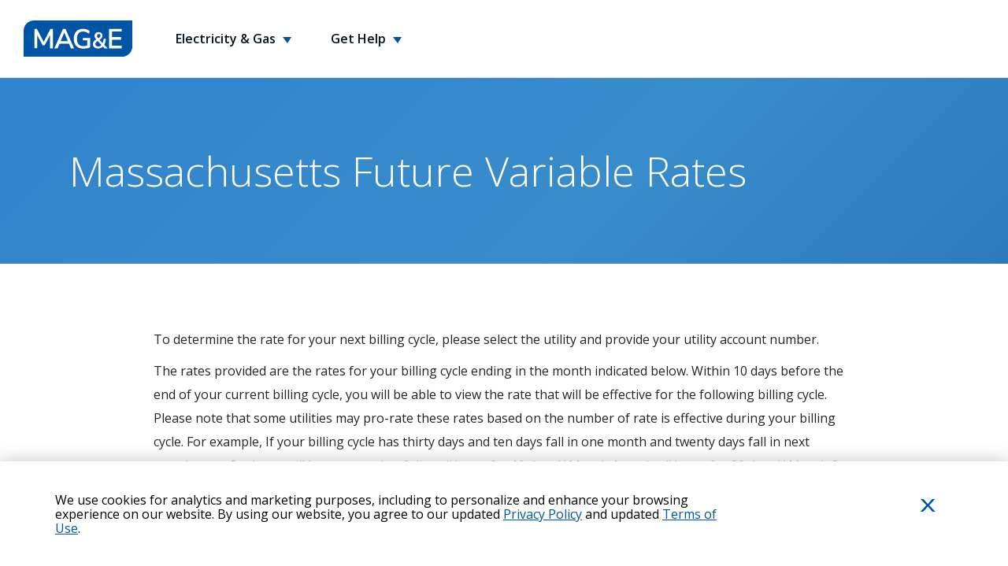

--- FILE ---
content_type: text/html; charset=utf-8
request_url: https://www.magande.com/ma-future-rates
body_size: 7246
content:



<!DOCTYPE html>
<!--[if lt IE 7]>      <html class="no-js lt-ie9 lt-ie8 lt-ie7"> <![endif]-->
<!--[if IE 7]>         <html class="no-js lt-ie9 lt-ie8"> <![endif]-->
<!--[if IE 8]>         <html class="no-js lt-ie9"> <![endif]-->
<!--[if gt IE 8]><!-->
<html class="no-js" lang="en">
<!--<![endif]-->
<head>
<link href="/-/media/Feature/Experience-Accelerator/Bootstrap/Bootstrap/Styles/optimized-min.css?t=20251113T065821Z" rel="stylesheet" /><link href="/-/media/Base-Themes/Core-Libraries/styles/optimized-min.css?t=20201014T125841Z" rel="stylesheet" /><link href="/-/media/Base-Themes/Main-Theme/styles/optimized-min.css?t=20201014T125842Z" rel="stylesheet" /><link href="/-/media/Themes/Wireframe/styles/optimized-min.css?t=20201014T125848Z" rel="stylesheet" />

    
    


<!-- DO NOT REMOVE -- Adobe script for USGMaster starts -->

<script src=https://assets.adobedtm.com/1d9238e0dada/731e1e5b3977/launch-e885c815a9a1.min.js async></script>

<!-- DO NOT REMOVE -- Adobe script for USGMaster ends-->

<script type="text/javascript">
(function() {
    var qtm = document.createElement('script'); qtm.type = 'text/javascript'; qtm.async = 1;
    qtm.src = 'https://cdn.quantummetric.com/qscripts/quantum-vistra.js';
    var d = document.getElementsByTagName('script')[0];
    d.parentNode.insertBefore(qtm, d);
})();
</script>

<link href="../assets/_usge-theme/css/usge-theme.css" rel="stylesheet" />
<link href="../assets/_usge-theme/css/bootstrap.min.css" rel="stylesheet" />
<link href="../assets/lib/map-module/css/select2.min.css" rel="stylesheet" />

<script src="/Scripts/jquery-3.3.1.min.js"></script>
<script src="/assets/assets/site/js/hammer.js"></script>




    <title>MA Future Rates</title>


<link rel="canonical" href="https://www.magande.com/ma-future-rates" />



    <link href="/-/media/Project/Retail-Expansion/USGasandElectricityInc/magande/Fav-Icon/USGE_favicon.png" rel="shortcut icon" />



<meta property="og:title"  content="MA Future Rates" /><meta property="og:url"  content="https://www.magande.com/ma-future-rates" />





<meta property="twitter:title"  content="MA Future Rates" /><meta property="twitter:card"  content="summary_large_image" />

    <meta name="viewport" content="width=device-width, initial-scale=1"/>


<meta name="google-site-verification" content="RLM7hRMeZxQVJkBrnxyKce78c4sQBGFeWdrGM4R-VcI" />
</head>
<body class="usgemaster default-device">
    
    
<!-- #wrapper -->
<div id="wrapper">
    <!-- #header -->
    <header>
        <div id="header" class="container">
            <div class="row">
                



<div class="component container col-xs-12">
    <div class="component-content" >
<div class="component image">
    <div class="component-content">
        <a title="Site Logo" href="/">
            <img src="/-/media/Project/Retail-Expansion/USGasandElectricityInc/magande/Logo/MAGERGB.svg" alt="Header Logo" class="">
        </a>
        <span class="image-caption field-imagecaption"></span>
    </div>
</div>


    <ul class="navbar-nav ml-auto">
                        <li class="nav-item dropdown">
                            <a href="/" data-toggle="dropdown" aria-haspopup="true" class="nav-link dropdown-toggle" role="button" aria-expanded="false">
                            Electricity &amp; Gas
                            </a>

                            <div class="dropdown-menu" aria-labelledby="navbarDropdown">
<a class="dropdown-item" href="/why-choose-us">Why Choose Us</a><a class="dropdown-item" href="/rewards-program">Rewards Program</a><a class="dropdown-item" href="/service-areas">Service Areas</a><a class="dropdown-item btn btn-custom" href="/rate-plans">Shop Rates</a>                            </div>
                        </li>
                        <li class="nav-item dropdown">
                            <a data-toggle="dropdown" aria-haspopup="true" class="nav-link dropdown-toggle" role="button" aria-expanded="false">
                            Get Help
                            </a>

                            <div class="dropdown-menu" aria-labelledby="navbarDropdown">
<a class="dropdown-item" href="/contact-us">Contact Us</a><a class="dropdown-item" href="/faqs">FAQs</a><a class="dropdown-item" href="/energy-usage-tips">Energy Usage Tips</a>                            </div>
                        </li>
    </ul>


<script>

    jQuery(window).scroll(function () {
        if (jQuery(this).scrollTop() > 1000) {
            jQuery('.desktop-menu .right-buttons .cta-delay .btn-custom').addClass('header-btn');
        } else {
            jQuery('.desktop-menu .right-buttons .cta-delay .btn-custom').removeClass('header-btn');
        }
    });


</script>





<div class="component link header-button">
    <div class="component-content">

<div class="field-link"><a href="/rate-plans" data-variantitemid="{5A4455EA-F593-4763-AEC1-74AB55995422}" title="Shop Plans" data-variantfieldname="Link">Shop Rates</a></div>    </div>
</div>
<div class="component image file-type-icon-media-link mobile-menu-icon">
    <div class="component-content">
<a title="Mobile Menu Icon" href="#"><img src="/-/media/Project/Retail-Expansion/USGasandElectricityInc/USGEMaster/Header/Mobile-Menu-Icon.png?h=33&amp;iar=0&amp;w=38&amp;hash=249CF534FE228D6A3EAE472089A4DB36" alt="menu-icon" width="38" height="33" data-variantitemid="{44825D3C-B6B4-4A36-8B6B-A873117CCC7D}" data-variantfieldname="Image" /></a><span class="image-caption field-imagecaption"></span>    </div>
</div>

<div class="component image file-type-icon-media-link mobile-menu-icon-close">
    <div class="component-content">
<a title="Mobile Menu Close Icon" href="#"><img src="/-/media/Project/Retail-Expansion/USGasandElectricityInc/USGEMaster/Header/Mobile-Menu-Close-Icon.png?h=40&amp;iar=0&amp;w=31&amp;hash=65287D4E409E76F7DC470D8D07F4392C" alt="mobile-menu-close-icon" width="31" height="40" data-variantitemid="{8CCD5655-39DD-4141-80C0-EEE82E89B1BE}" data-variantfieldname="Image" /></a><span class="image-caption field-imagecaption"></span>    </div>
</div>


    <div class="component rich-text mobile-menu-need-help">
        <div class="component-content">
<p> Need Help? Call <a href="tel:+866-705-9795" class="need-help">866-705-9795</a> </p>        </div>
    </div>
    </div>
</div>
            </div>
        </div>
    </header>
    <!-- /#header -->
    <!-- #content -->
    <main>
        <div id="content" class="container">
            <div class="row">
                    <div class="component hero hero-banner-small-animation">
        <div class="component-content">
<h6 class="field-herotitle"></h6><h1 class="field-herosubtitle">Massachusetts Future Variable Rates</h1><div class="field-herobackgroundimage"></div><div class="field-herobackgroundmobileimage"></div>        </div>
    </div>


<form action="/ma-future-rates" class="future-rate" data-ajax="true" data-ajax-failure="VariableRates_OnFailure" data-ajax-method="POST" data-ajax-success="VariableRates_OnSuccess" id="form0" method="post"><input id="scController" name="scController" type="hidden" value="VariableRates" /><input id="scAction" name="scAction" type="hidden" value="FutureVariableRates" /><input name="__RequestVerificationToken" type="hidden" value="uXFGgejO-XiNVrfn5azLJxNZGNyayZqlUqpa4Xl4CeH_2I4cJ9wxipN2dqTw2gixAvXB6_ie-TOn2ApgBJxhUoZYDSS2Ace5cZRvcAIMMoA1" />    <div class="content-module future-rate">
        <div class="row main-title hide">
            <div class="col-12 ">
                
            </div>
        </div>

        <div class="header">
            
        </div>
        <p>To determine the rate for your next billing cycle, please select the utility and provide your utility account number.</p>
<p>The rates provided are the rates for your billing cycle ending in the month indicated below. Within 10 days before the end of your current billing cycle, you will be able to view the rate that will be effective for the following billing cycle. Please  note that some utilities may  pro-rate these rates based on the number of rate is effective during your billing cycle. For example, If your billing cycle has thirty days  and ten days fall in one month and twenty days fall in next month, your final rate will be pro-rated as follow:  (Usage for 10 days X Month 1 rate) + (Usage for 20 days X Month 2 rate).</p>
        <div class="row col-12 d-flex">
            <div class="col-xs-12 col-sm-6 col-md-4">
                <div class="utilitytitle title">
                    Utility
                </div>
                <div class="select-city">
                    <span id="utility-selector-error" class="selector-error"></span>
                    <select id="utility-selector-variablerates" class="custom-select mandatory_field" error_id="utility-selector-error">
                            <option data-state="ma" data-service="NSTAR Electric" data-code="69063F45-5F04-44B2-A698-80FAA0DF47BB">NSTAR Electric</option>
                            <option data-state="ma" data-service="NSTAR Electric - Boston Edison" data-code="F080E2E6-0A81-4701-95BC-4CA17D2B1898">NSTAR Electric - Boston Edison</option>
                            <option data-state="ma" data-service="NSTAR Electric - Cambridge" data-code="01CABAF0-89DA-43A8-B5E9-04AD59999F13">NSTAR Electric - Cambridge</option>
                            <option data-state="ma" data-service="National Grid - MA" data-code="23485D85-87ED-4275-8A22-6C5C3453DEC4">National Grid - MA</option>
                            <option data-state="ma" data-service="Nantucket Electric" data-code="FDF7A0C3-BF59-4FF1-A3BB-A3FB4B406C2B">Nantucket Electric</option>
                            <option data-state="ma" data-service="WMECO" data-code="8B350944-E146-45D8-B348-ACF9D86609FA">WMECO</option>
                    </select>
                </div>
            </div>
            <div class="col-xs-12  col-sm-6 col-md-5">
                <div class="ldcaccountnumber form-group">
                    <div class="title">
                        LDC Account Number
                    </div>
                    <input class="form-control" data-val="true" data-val-required="LDC Account Number is required" id="utilityAccountNumber" name="utilityAccountNumber" type="text" value="" />
                    <span class="field-validation-valid error-message" data-valmsg-for="utilityAccountNumber" data-valmsg-replace="true"></span>
                </div>
            </div>
            <div class="col-xs-12 col-sm-12 col-md-3">
                <button id="btn_submit_futurerates" type="submit" class="btn futurerates-plan-btn">GO</button>
            </div>

        </div>
        <div>
            <span style="display:none;color:red;" id="err_submit">Account not found. If you feel this is an error, please update and try again.</span>
        </div>
        <div class="header title" style="display:none" id="effectivedate">
            Effective Date:
            <span id="effectivedatetext">

            </span>
        </div>
        <div class="header title" style="display:none" id="rate">
            Rate:
            <span id="ratetitle">

            </span>
        </div>
        <div class="header">
            
        </div>
        <div class="header">
            
        </div>
    </div>
<input data-val="true" data-val-required="Utility is required" id="utilityId" name="utilityId" type="hidden" value="" />    <script>
        jQuery(document).ready(function () {
            $('#utilityId').val($('#utility-selector-variablerates').find(":selected")[0].dataset.code);
            $(":button").click(function () {
                $(".future-rate").removeClass('active');
                selectedutilityVal = $(this).closest(".future-rate").find('#utility-selector-variablerates').find(":selected")[0].dataset.code;
                $(this).closest(".future-rate").next("#utilityId").val(selectedutilityVal);
                $(this).closest(".future-rate").addClass('active');
            });

        });
        $('.custom-select').change(function () {
            selectedutilityVal = $(this).find(":selected")[0].dataset.code;
            $(this).closest(".future-rate").next("#utilityId").val(selectedutilityVal);
        });

        function VariableRates_OnSuccess(data) {
            try {
                var json = $.parseJSON(data);
                if (json.hasOwnProperty('error')) {
                    $(".active #err_submit").show();
                    $('.active #effectivedate').hide();
                    $('.active #effectivedatetext').html('');
                    $('.active #rate').hide();
                    $('.active #ratetitle').html('');
                    return false;
                }
                else {
                    $(".active #err_submit").hide();
                    if (json.hasOwnProperty('effectiveDate')) {
                        var date = new Date(json.effectiveDate);
                        $('.active #effectivedate').show();
                        $('.active #effectivedatetext').html('');
                        $('.active #effectivedatetext').append(((date.getMonth() > 8) ? (date.getMonth() + 1) : ('0' + (date.getMonth() + 1))) + '/' + ((date.getDate() > 9) ? date.getDate() : ('0' + date.getDate())) + '/' + date.getFullYear());
                    }
                    if (json.hasOwnProperty('rateInfoList')) {
                        $('.active #rate').show();
                        $('.active #ratetitle').html('');
                        $('.active #ratetitle').append('$' + json.rateInfoList[0].rate + '/kWh');
                    }
                    return false;
                }
            }
            catch (e) {
                $(".active #err_submit").show();
                $('.active #effectivedate').hide();
                $('.active #effectivedatetext').html('');
                $('.active #rate').hide();
                $('.active #ratetitle').html('');
                return false;
            }
        }

    </script>
</form>
            </div>
        </div>
    </main>
    <!-- /#content -->
    <!-- #footer -->
    <footer>
        <div id="footer" class="container">
            <div class="row">
                



<div class="component container col-xs-12">
    <div class="component-content" >


<div class="row component column-splitter">
        <div class="col-xs-12 col-sm-6 col-md-4">
            

    <div class="component rich-text col-xs-12">
        <div class="component-content">
<a class="btn secondary-btn-default secondary-btn-default-bg hide-mobile" href="/rate-plans">Shop Rates</a>
<h4>Need Help?</h4>
<p class="phone">Call Support at <a href="tel:+866-705-9795">866-705-9795</a></p>
<p class="hide-mobile">Massachusetts Gas &amp; Electric, LLC<br />
<a href="mailto:CustomerService@MAGandE.com">CustomerService@MAGandE.com</a></p>        </div>
    </div>

        </div>
        <div class="col-xs-12 col-sm-6 col-md-3">
            
<div class="component link-list list-electricity">
    <div class="component-content">
        <h3>Electricity &amp; Gas</h3>
                <ul>
                <li class="item0 odd first">
<div class="field-link"><a href="/why-choose-us" data-variantitemid="{B5AE5E71-554C-467A-92C0-4988A4E23078}" data-variantfieldname="Link">Why Choose Us</a></div>                </li>
                <li class="item1 even">
<div class="field-link"><a href="/rewards-program" data-variantitemid="{FB71890E-7BC0-44AC-AD93-360640CA4930}" data-variantfieldname="Link">Rewards Program</a></div>                </li>
                <li class="item2 odd">
<div class="field-link"><a href="/service-areas" data-variantitemid="{CF540C8F-AB6E-4733-AE00-6DE733BE63B3}" data-variantfieldname="Link">Service Areas</a></div>                </li>
                <li class="item3 even last">
<div class="field-link"><a href="/environmental-disclosures" data-variantitemid="{89F49A2B-648F-4636-AE25-139F7702AE03}" data-variantfieldname="Link">Environmental Disclosures</a></div>                </li>
        </ul>
    </div>
</div>

        </div>
        <div class="col-xs-12 col-sm-6 col-md-3">
            
<div class="component link-list list-gethelp">
    <div class="component-content">
        <h3>Get Help</h3>
                <ul>
                <li class="item0 odd first">
<div class="field-link"><a href="/contact-us" data-variantitemid="{93F1A0A1-6765-4BB5-9CAE-894398FF304B}" data-variantfieldname="Link">Contact Us</a></div>                </li>
                <li class="item1 even">
<div class="field-link"><a href="/faqs" data-variantitemid="{207D466E-C18F-4C96-9E57-3035FF750553}" data-variantfieldname="Link">FAQs</a></div>                </li>
                <li class="item2 odd last">
<div class="field-link"><a href="/energy-usage-tips" data-variantitemid="{9D9CBCDD-B88E-426A-AE80-CFA209B01DCF}" data-variantfieldname="Link">Energy Usage Tips</a></div>                </li>
        </ul>
    </div>
</div>

        </div>
        <div class="col-xs-12 col-sm-6 col-md-2">
            
<div class="component link-list list-aboutus">
    <div class="component-content">
        
                <ul>
        </ul>
    </div>
</div>


    <div class="component rich-text">
        <div class="component-content">
<p class="hide-desktop">Massachusetts Gas & Electric, Inc.<br />
<a href="mailto:CustomerService@MAGandE.com">CustomerService@MAGandE.com</a><br /></p>        </div>
    </div>

<div class="component image file-type-icon-media-link col-xs-12 fb-icon">
    <div class="component-content">
<a title="fb icon" href="https://www.facebook.com/MassachusettsGandE/"><img src="/-/media/Project/Retail-Expansion/USGasandElectricityInc/USGEMaster/Footer/Facebook-Icon.svg?iar=0&amp;hash=AD3B8C822AE1FDAB63FCC1336D7CD16A" alt="$name" data-variantitemid="{97FD2A7C-294C-4177-8CC6-3258CC5E5F68}" data-variantfieldname="Image" /></a><span class="image-caption field-imagecaption"></span>    </div>
</div>

<div class="component image file-type-icon-media-link usge-bbb-footer-logo">
    <div class="component-content">
<a title="BBB Logo" href="https://www.bbb.org/us/tx/irving/profile/energy-service-company/us-gas-electric-inc-0875-91222840"><img src="/-/media/Project/Retail-Expansion/USGasandElectricityInc/USGEMaster/Footer/BBB-Logo.png?h=48&amp;iar=0&amp;w=127&amp;hash=713E7B6B6067A07ECB9D56B96A6B25B0" alt="BBB Logo" width="127" height="48" data-variantitemid="{144B6993-9DC1-45D7-AE56-CE2EC23E1DFD}" data-variantfieldname="Image" /></a><span class="image-caption field-imagecaption"></span>    </div>
</div>

        </div>
</div>    </div>
</div>



<div class="component container">
    <div class="component-content" >


<div class="row component column-splitter">
        <div class="col-xs-12 col-sm-10 col-md-10">
            
<div class="component link-list col-xs-12">
    <div class="component-content">
        
                <ul>
                <li class="item0 odd first">
<div class="field-link"><a href="/-/media/Project/Retail-Expansion/USGasandElectricityInc/USGEMaster/USGE_TOU.pdf?sc_lang=en&amp;hash=D74E6373E1CB30738D554C90D77EB698" rel="noopener noreferrer" data-variantitemid="{EDC23297-309D-4F55-928C-C31C761345E8}" data-variantfieldname="Link" target="_blank">Terms of Use</a></div>                </li>
                <li class="item1 even">
<div class="field-link"><a href="/privacy-policy" data-variantitemid="{ECB0D818-B5EE-4EE1-975C-3914D6590C1B}" data-variantfieldname="Link">Privacy Policy</a></div>                </li>
                <li class="item2 odd">
<div class="field-link"></div>                </li>
                <li class="item3 even">
<div class="field-link"><a href="/about-us" data-variantitemid="{5E56C298-5909-417A-B8F5-1478E66CC692}" data-variantfieldname="Link">About Us</a></div>                </li>
                <li class="item4 odd">
<div class="field-link"></div>                </li>
                <li class="item5 even last">
<div class="field-link"></div>                </li>
        </ul>
    </div>
</div>


    <div class="component rich-text col-xs-12 hide-mobile">
        <div class="component-content">
<p>&copy; 2026 All Rights Reserved</p>        </div>
    </div>

        </div>
        <div class="col-xs-12 col-sm-2 col-md-2">
            
<div class="component link-list col-xs-12">
    <div class="component-content">
        
                <ul>
                <li class="item0 odd first">
<div class="field-link"></div>                </li>
                <li class="item1 even">
<div class="field-link"></div>                </li>
                <li class="item2 odd last">
<div class="field-link"></div>                </li>
        </ul>
    </div>
</div>


    <div class="component rich-text col-xs-12 hide-desktop">
        <div class="component-content">
<p>&copy; 2026 All Rights Reserved</p>        </div>
    </div>

        </div>
</div>    </div>
</div>


            </div>
        </div>
    </footer>
    <!-- /#footer -->
</div>
<!-- /#wrapper -->

    


<script src="/Scripts/jquery.validate.js"></script>
<script src="/Scripts/jquery.unobtrusive-ajax.js"></script>
<script src="/Scripts/jquery.validate.unobtrusive.js"></script>
<script src="/assets/assets/lib/bootstrap/js/popper.min.js"></script>
<script src="/assets/assets/lib/bootstrap/js/bootstrap.min.js"></script>  
<script src="/assets/assets/lib/map-module/jquery.vmap.js"></script>
<script src="/assets/assets/lib/map-module/jquery.vmap.usa.js"></script>
<script src="/assets/assets/lib/map-module/select2.min.js"></script>
<script src="/assets/assets/site/js/main.js"></script>
<script src="/Scripts/Global.js"></script>





<div class="component container privacy-container">
    <div class="component-content" >

    <div class="privacy-warning acceptonclose" style="">
            <div class='close'>

                
                <a class="mobile" onclick="XA.cookies.createCookie(&#39;privacy-notification&#39;, 1, 365);XA.cookies.removeCookieWarning();">Close</a>
            </div>
        <div class="info">
            <div class="cookie-text privacy-btn">
<p>We use cookies for analytics and marketing purposes, including to personalize and enhance your browsing experience on our website. By using our website, you agree to our updated <a href="/privacy-policy">Privacy Policy</a> and updated <a href="https://www.usgande.com/-/media/Project/Retail-Expansion/USGasandElectricityInc/USGEMaster/USGE_TOU.pdf?sc_lang=en&hash=D74E6373E1CB30738D554C90D77EB698" target="_blank">Terms of Use</a>.</p>
</div>
        </div>
        <div class="submit">

            <a onclick="XA.cookies.createCookie(&#39;privacy-notification&#39;, 1, 365);XA.cookies.removeCookieWarning();"></a>
        </div>
    </div>
    </div>
</div>





<div class="component container privacy-container">
    <div class="component-content" >

    <div class="privacy-warning acceptonclose" style="">
            <div class='close'>

                
                <a class="mobile" onclick="XA.cookies.createCookie(&#39;privacy-notification&#39;, 1, 365);XA.cookies.removeCookieWarning();">Close</a>
            </div>
        <div class="info">
            <div class="cookie-text privacy-btn">
<p>We use cookies for analytics and marketing purposes, including to personalize and enhance your browsing experience on our website. By using our website, you agree to our updated <a href="/privacy-policy">Privacy Policy</a> and updated <a href="https://www.usgande.com/-/media/Project/Retail-Expansion/USGasandElectricityInc/USGEMaster/USGE_TOU.pdf?sc_lang=en&hash=D74E6373E1CB30738D554C90D77EB698" target="_blank">Terms of Use</a>.</p>
</div>
        </div>
        <div class="submit">

            <a onclick="XA.cookies.createCookie(&#39;privacy-notification&#39;, 1, 365);XA.cookies.removeCookieWarning();"></a>
        </div>
    </div>
    </div>
</div>
    <script src="/-/media/Base-Themes/Core-Libraries/scripts/optimized-min.js?t=20250929T161659Z"></script><script src="/-/media/Base-Themes/XA-API/Scripts/optimized-min.js?t=20201014T125841Z"></script><script src="/-/media/Base-Themes/Main-Theme/scripts/optimized-min.js?t=20201014T125842Z"></script><script src="/-/media/Base-Themes/Google-Maps-JS-Connector/Scripts/optimized-min.js?t=20201014T125842Z"></script><script src="/-/media/Base-Themes/Maps/Scripts/optimized-min.js?t=20201014T125843Z"></script><script src="/-/media/Base-Themes/Components-Theme/Scripts/optimized-min.js?t=20201014T125844Z"></script><script src="/-/media/Base-Themes/Resolve-Conflicts/Scripts/optimized-min.js?t=20201014T125844Z"></script><script src="/-/media/Base-Themes/SearchTheme/Scripts/optimized-min.js?t=20201014T125846Z"></script><script src="/-/media/Themes/Wireframe/scripts/optimized-min.js?t=20201014T125846Z"></script>    <!-- /#wrapper -->
</body>
</html>

--- FILE ---
content_type: text/css
request_url: https://www.magande.com/-/media/Themes/Wireframe/styles/optimized-min.css?t=20201014T125848Z
body_size: 125063
content:
@charset "UTF-8";.on-page-editor .accordion .toggle-content [scfieldtype="rich text"]{display:block}.accordion{background-color:#f7f7f7;color:#5e5e5e;border-radius:5px;border-width:1px;border-style:solid;border-color:#d6d6d6;font-size:12px}.accordion .component-content div ul.items{overflow:hidden}.accordion .component-content div ul.items li.item{border-bottom-width:1px;border-bottom-style:solid;border-bottom-color:#d6d6d6;padding:15px 0 15px 0}.accordion .component-content div ul.items li.item:last-child{border-bottom:none}.accordion .component-content div ul.items li.item.active .toggle-header .field-heading:after{content:"" !important}.accordion .component-content div ul.items li.item div.toggle-header{background-color:transparent;cursor:pointer;font-size:inherit}.accordion .component-content div ul.items li.item div.toggle-header:hover{background-color:transparent}.accordion .component-content div ul.items li.item div.toggle-header div.label{padding:0;text-align:left;display:block;background:transparent;position:relative;z-index:3}.accordion .component-content div ul.items li.item div.toggle-header div.label:after{content:"";display:table;clear:both}.accordion .component-content div ul.items li.item div.toggle-header div.label>.row{margin-left:0;margin-right:0}.accordion .component-content div ul.items li.item div.toggle-header div.label div.component.content{margin-top:0;border-width:0;padding:15px 0}.accordion .component-content div ul.items li.item div.toggle-header div.label div.component.content div.field-heading{font-size:inherit;font-weight:600}.accordion .component-content div ul.items li.item div.toggle-header div.label div.component.content div.field-heading:after{display:inline-block;font:normal normal normal 14px/1 FontAwesome;font-size:inherit;text-rendering:auto;-webkit-font-smoothing:antialiased;-moz-osx-font-smoothing:grayscale;font-size:16px;position:absolute;display:block;content:"";top:50%;right:10px;-webkit-transform:translateY(-50%);-ms-transform:translateY(-50%);transform:translateY(-50%);width:16px;height:16px}.accordion .component-content div ul.items li.item div.toggle-content{background-color:transparent;font-size:inherit;padding-top:0}.accordion .component-content div ul.items li.item div.toggle-content>.row{margin-left:0;margin-right:0}.accordion .component-content div ul.items li.item div.toggle-content:after{content:"";display:table;clear:both}.accordion .component-content div ul.items li.item div.toggle-content div.component.content{border-width:0;margin-top:0;padding:15px 0}.accordion-horizontal{-webkit-perspective:1000;perspective:1000;-webkit-backface-visibility:hidden;-webkit-tap-highlight-color:transparent}.accordion-horizontal.accordion-image .items .item{box-sizing:border-box;padding:0 0 0 50px;margin:0;min-height:300px;border-width:1px;border-style:solid;border-color:#d6d6d6}.accordion-horizontal.accordion-image .items .item.active .toggle-header{background:transparent !important}.accordion-horizontal.accordion-image .items .item.active .toggle-content{left:0 !important}.accordion-horizontal.accordion-image .items .item .toggle-header{width:50px;border-right:none;border-top:transparent}.accordion-horizontal.accordion-image .items .item .toggle-header:before{left:0;right:0;margin:0 auto}.accordion-horizontal.accordion-image .items .item .toggle-content{padding:0}.accordion-horizontal .items{display:-webkit-inline-box;display:-ms-inline-flexbox;display:inline-flex;margin:0;padding:0;overflow:hidden}.accordion-horizontal .items .item{-webkit-box-flex:1;-ms-flex-positive:1;flex-grow:1;-webkit-box-ordinal-group:2;-ms-flex-order:1;order:1;box-sizing:border-box;display:block;float:left;margin:0;padding:0 0 0 40px;min-height:250px;position:relative}.accordion-horizontal .items .item.active .toggle-header{background:transparent;border-bottom-width:0;border-top-width:0;border-right-width:0}.accordion-horizontal .items .item .toggle-header{box-sizing:border-box;position:absolute;z-index:11;top:0;left:0;padding:0;width:40px;min-height:100%;background:transparent;border-bottom-width:0;border-top-width:0;border-right-width:0;border-left-width:1px;border-left-style:solid;border-left-color:#d6d6d6}.accordion-horizontal .items .item .toggle-header .component{margin-top:0}.accordion-horizontal .items .item .toggle-header .label{-webkit-transform-origin:50% 50%;-ms-transform-origin:50% 50%;transform-origin:50% 50%;-webkit-transform:translateX(-50%) translateY(-50%) rotate(-90deg);-ms-transform:translateX(-50%) translateY(-50%) rotate(-90deg);transform:translateX(-50%) translateY(-50%) rotate(-90deg);box-sizing:border-box;position:absolute;left:50%;top:50%}.accordion-horizontal .items .item .toggle-header .label p{width:200px}.accordion-horizontal .items .item .toggle-header .label div.field-heading{width:220px;overflow:hidden;text-overflow:ellipsis;white-space:nowrap;line-height:16px}.accordion-horizontal .items .item .toggle-header .label div.field-heading span.scWebEditInput{width:220px;overflow:hidden;text-overflow:ellipsis;white-space:nowrap}.accordion-horizontal .items .item .toggle-content{box-sizing:border-box;position:absolute;top:0;left:auto;z-index:10;height:100%;overflow:hidden;text-align:left;padding:20px 10px;border-top-width:4px;border-left-width:0}@charset "UTF-8";.sxa-archive{padding:15px 15px 15px 15px}.sxa-archive>.component-content{padding:15px 15px 15px 15px;background-color:#f7f7f7;color:#5e5e5e;border-radius:5px;border-width:1px;border-style:solid;border-color:#d6d6d6}.sxa-archive>.component-content ul{margin-left:15px;display:none;cursor:pointer}.sxa-archive>.component-content ul li .group-header{font-size:12px;position:relative;display:block;padding:15px 15px 15px 30px;line-height:12px}.sxa-archive>.component-content ul li .group-header:before{display:inline-block;font:normal normal normal 14px/1 FontAwesome;font-size:inherit;text-rendering:auto;-webkit-font-smoothing:antialiased;-moz-osx-font-smoothing:grayscale;font-size:17px;font-size:1.7rem;content:"";line-height:10px;position:absolute;top:50%;left:5px;-webkit-transform:translateY(-50%);-ms-transform:translateY(-50%);transform:translateY(-50%);padding:0}.sxa-archive>.component-content ul li .group-header.opened:before{content:""}.sxa-archive>.component-content ul.level-1{display:block;font-weight:600;margin-left:0}.sxa-archive>.component-content ul.level-1>li>span.group-header{font-weight:bold;font-size:12px}.sxa-archive>.component-content ul.level-1>li>ul.level-2>li .archive-items{display:none}.sxa-archive>.component-content ul.level-1>li>ul.level-2>li .archive-items .archive-item{cursor:default;padding:15px}.sxa-archive>.component-content ul.level-1>li>ul.level-2>li .archive-items .archive-item a{background-color:transparent;text-decoration:none;font-size:13px;color:#5e5e5e}.sxa-archive>.component-content ul.level-1>li>ul.level-2>li .archive-items .archive-item a:hover,.sxa-archive>.component-content ul.level-1>li>ul.level-2>li .archive-items .archive-item a:focus{color:#474747;text-decoration:none}.sxa-archive>.component-content ul.level-1>li>ul.level-2>li .archive-items .archive-item a.btn{text-decoration:none}@charset "UTF-8";.breadcrumb.component{padding:15px 15px 15px 15px}.breadcrumb.component>.component-content{background-color:transparent;color:#969696;border-radius:5px;border-width:1px;border-style:solid;border-color:transparent}.breadcrumb.component>.component-content nav ol{list-style:none}.breadcrumb.component>.component-content nav ol:after{content:"";display:table;clear:both}.breadcrumb.component>.component-content nav ol li.breadcrumb-item{position:relative;display:block;float:left}.breadcrumb.component>.component-content nav ol li.breadcrumb-item.last .separator{display:none}.breadcrumb.component>.component-content nav ol li.breadcrumb-item.last a{font-weight:600;color:#2b2b2b}.breadcrumb.component>.component-content nav ol li.breadcrumb-item.item-hide:hover>ol{display:none}.breadcrumb.component>.component-content nav ol li.breadcrumb-item:hover>ol{display:block;position:absolute;top:23px;left:auto;z-index:100;border-radius:4px}.breadcrumb.component>.component-content nav ol li.breadcrumb-item>.navigation-title{display:inline-block;vertical-align:middle}.breadcrumb.component>.component-content nav ol li.breadcrumb-item>.navigation-title a{font-size:12px;color:#969696;text-decoration:none;font-weight:400}.breadcrumb.component>.component-content nav ol li.breadcrumb-item>.navigation-title a :hover{color:#2b2b2b}.breadcrumb.component>.component-content nav ol li.breadcrumb-item .separator{color:#2b2b2b;margin:0 15px;display:inline-block;vertical-align:middle}.breadcrumb.component>.component-content nav ol li.breadcrumb-item>ol{border-width:1px;border-style:solid;border-color:#d6d6d6;background:#f7f7f7;box-sizing:border-box;display:none;margin:0;box-shadow:0 0 8px 4px #cfcfcf}.breadcrumb.component>.component-content nav ol li.breadcrumb-item>ol li{border-bottom-width:1px;border-bottom-style:solid;border-bottom-color:transparent;box-sizing:border-box;display:inline-block;vertical-align:middle;position:relative;float:none;margin:0;padding:8px 20px 8px 15px;width:100%;min-width:140px;cursor:pointer}.breadcrumb.component>.component-content nav ol li.breadcrumb-item>ol li:hover{background:#e3e3e3;color:#5e5e5e}.breadcrumb.component>.component-content nav ol li.breadcrumb-item>ol li:hover a{color:#5e5e5e !important}.breadcrumb.component>.component-content nav ol li.breadcrumb-item>ol li:last-child{border-bottom-width:0}.breadcrumb.component>.component-content nav ol li.breadcrumb-item>ol li .navigation-title a{display:block;padding:2px 0 2px 10px}.breadcrumb.component.breadcrumb-navigation{overflow:visible}.breadcrumb.breadcrumb-hide li.item-hide+li.item-hide{display:none}.breadcrumb.breadcrumb-hide li.item-hide a{display:none}.breadcrumb.breadcrumb-hide li.item-hide:before{content:"...";display:inline}.breadcrumb.breadcrumb-hide li.hide-full{display:none}.breadcrumb.triangle-separator .separator{display:inline-block;font:normal normal normal 14px/1 FontAwesome;font-size:inherit;text-rendering:auto;-webkit-font-smoothing:antialiased;-moz-osx-font-smoothing:grayscale;font-size:0}.breadcrumb.triangle-separator .separator:before{content:"";display:block;font-size:16px}@charset "UTF-8";.carousel{box-sizing:border-box;text-align:center;padding:0}.carousel>.component-content{background:#e3e3e3;position:relative}.carousel>.component-content .carousel-inner .wrapper{overflow:hidden}.carousel>.component-content .carousel-inner .wrapper .slides{position:relative}.carousel>.component-content .carousel-inner .wrapper .slides:after{content:"";display:table;clear:both}.carousel>.component-content .carousel-inner .wrapper .slides li.slide .component.content{padding:0}.carousel>.component-content .carousel-inner .wrapper .slides li.slide .component.content .component-content .field-slideimage{text-align:center !important}.carousel>.component-content .carousel-inner .wrapper .slides li.slide .component.content .component-content .field-slideimage img{height:auto}.carousel>.component-content .carousel-inner .wrapper .slides li.slide .component.content .component-content .slide-info{background-color:#f0f0f0;padding:15px}.carousel>.component-content .carousel-inner .wrapper .nav{background:#f0f0f0;padding-bottom:5px}.carousel>.component-content .carousel-inner .wrapper .nav .prev-text{position:absolute;bottom:0;-webkit-transform:translateY(-50%);-ms-transform:translateY(-50%);transform:translateY(-50%);left:10px}.carousel>.component-content .carousel-inner .wrapper .nav .prev-text:hover,.carousel>.component-content .carousel-inner .wrapper .nav .prev-text:active{text-decoration:none}.carousel>.component-content .carousel-inner .wrapper .nav .prev-text:after{display:inline-block;font:normal normal normal 14px/1 FontAwesome;font-size:inherit;text-rendering:auto;-webkit-font-smoothing:antialiased;-moz-osx-font-smoothing:grayscale;content:"";display:block;font-size:20px}.carousel>.component-content .carousel-inner .wrapper .nav .nav-items{display:inline-block;position:relative;height:25px;min-width:20px;margin:0 15px;vertical-align:middle;cursor:pointer}.carousel>.component-content .carousel-inner .wrapper .nav .nav-items:before{left:-9px;background-position:-154px -152px}.carousel>.component-content .carousel-inner .wrapper .nav .nav-items:after{right:-9px;background-position:-225px -152px}.carousel>.component-content .carousel-inner .wrapper .nav .nav-items .sxa-bullets,.carousel>.component-content .carousel-inner .wrapper .nav .nav-items .sxa-numbers{position:relative;height:25px;float:left;width:20px;box-sizing:border-box;line-height:18px}.carousel>.component-content .carousel-inner .wrapper .nav .nav-items .sxa-numbers:hover{color:#5e5e5e}.carousel>.component-content .carousel-inner .wrapper .nav .nav-items .sxa-numbers.active{font-weight:bold}.carousel>.component-content .carousel-inner .wrapper .nav .nav-items .sxa-bullets{margin:5px;border-radius:10px;width:9px;height:9px;background-color:#b3b3b3}.carousel>.component-content .carousel-inner .wrapper .nav .nav-items .sxa-bullets.active{width:10px;height:10px;background-color:#5e5e5e}.carousel>.component-content .carousel-inner .wrapper .nav .next-text{position:absolute;bottom:0;-webkit-transform:translateY(-50%);-ms-transform:translateY(-50%);transform:translateY(-50%);right:10px}.carousel>.component-content .carousel-inner .wrapper .nav .next-text:hover,.carousel>.component-content .carousel-inner .wrapper .nav .next-text:active{text-decoration:none;color:#5e5e5e}.carousel>.component-content .carousel-inner .wrapper .nav .next-text:after{content:"";display:inline-block;font:normal normal normal 14px/1 FontAwesome;font-size:inherit;text-rendering:auto;-webkit-font-smoothing:antialiased;-moz-osx-font-smoothing:grayscale;display:block;font-size:20px}@media(max-width:768px){.carousel{padding:0}}.carousel.slide-hero>.component-content .carousel-inner .wrapper{padding-bottom:0}.carousel.slide-hero>.component-content .carousel-inner .wrapper .slides li.slide .component.content{padding-left:0;padding-right:0}.carousel.slide-hero>.component-content .carousel-inner .wrapper .slides li.slide .component.content .component-content .field-slideimage{min-height:200px}.carousel.slide-hero>.component-content .carousel-inner .wrapper .slides li.slide .component.content .component-content .slide-info{position:absolute;top:50%;left:50px;-webkit-transform:translate(0,-50%);-ms-transform:translate(0,-50%);transform:translate(0,-50%);z-index:999;background-color:transparent}.carousel.slide-hero>.component-content .carousel-inner .wrapper .nav{height:0;margin-top:0}.carousel.slide-hero>.component-content .carousel-inner .wrapper .nav .prev-text,.carousel.slide-hero>.component-content .carousel-inner .wrapper .nav .next-text{top:50%;bottom:auto;-webkit-transform:translateY(-50%);-ms-transform:translateY(-50%);transform:translateY(-50%)}.carousel.slide-hero>.component-content .carousel-inner .wrapper .nav .nav-items{position:absolute;bottom:15px;left:50%;-webkit-transform:translateX(-50%);-ms-transform:translateX(-50%);transform:translateX(-50%)}.row.column-splitter{margin-left:0;margin-right:0;max-width:none}.row.column-splitter>div{padding-left:0;padding-right:0}.sxa-bordered{padding:15px 15px 15px 15px;box-sizing:border-box}.sxa-bordered>.component-content{padding:0;border-width:1px;border-style:solid;border-color:#d6d6d6;border-radius:5px}.column-splitter,.row-splitter{box-sizing:border-box}.column-splitter .sxa-bordered,.row-splitter .sxa-bordered{padding:15px !important}.column-splitter .sxa-bordered>.component,.column-splitter .sxa-bordered .scEmptyPlaceholder,.row-splitter .sxa-bordered>.component,.row-splitter .sxa-bordered .scEmptyPlaceholder{border-width:1px;border-style:solid;border-color:#d6d6d6;border-radius:5px}.title-row-box{border-width:1px;border-style:solid;border-color:#d6d6d6;box-sizing:border-box;width:100%;height:87px;margin:0;padding:0;background:#e3e3e3}.title-row-box>.component-content{max-width:960px;margin:0 auto !important}.title-row-box>.component-content .title{display:inline-block;vertical-align:middle;box-sizing:border-box;margin:23px 0 0 0;padding:0}.title-row-box>.component-content .title h1{font-size:22px;font-size:2.2rem;border:none}@media only screen and (max-width:959px){.title-row-box>.component-content .title{margin:23px 0 0 20px}}.title-row-box>.component-content .rich-text{margin:0}.title-row-box>.component-content .rich-text h1,.title-row-box>.component-content .rich-text h2,.title-row-box>.component-content .rich-text h3,.title-row-box>.component-content .rich-text h4{margin:0;padding:0}.title-row-box>.component-content .breadcrumb{display:inline-block;vertical-align:middle;box-sizing:border-box;font-size:14px;font-size:1.4rem;margin:23px 0 0 0;padding:0;float:right;clear:both}@media only screen and (min-width:381px) and (max-width:959px){.title-row-box>.component-content .breadcrumb{margin:23px 20px 0 0}}@media only screen and (max-width:380px){.title-row-box>.component-content .breadcrumb{display:none}}@media only screen and (max-width:959px){.title-row-box .alpha{vertical-align:middle;box-sizing:border-box;width:auto !important;float:left}.title-row-box .omega{vertical-align:middle;box-sizing:border-box;width:auto !important;float:right}}.component.container{padding:0;box-sizing:border-box}.component.container>.component-content:after{content:"";display:table;clear:both}.divider{width:100%}.divider hr{margin:15px 0;border:0;height:0;border-top-width:1px;border-top-style:solid;border-top-color:#ccc}.white-space-divider hr{border:none}@charset "UTF-8";.event-list .component-content ul li.event,.event-list .component-content ul li.event>.scLooseFrameZone{background-color:#f7f7f7;color:#5e5e5e;border-radius:5px;border-width:1px;border-style:solid;border-color:#ccc;display:-webkit-inline-box;display:-ms-inline-flexbox;display:inline-flex;width:100%;-webkit-box-align:center;-ms-flex-align:center;align-items:center;-webkit-box-orient:horizontal;-webkit-box-direction:normal;-ms-flex-flow:row wrap;flex-flow:row wrap}.event-list .component-content ul li.event:after,.event-list .component-content ul li.event>.scLooseFrameZone:after{content:"";display:table;clear:both}.event-list{
/*!
 *  Font Awesome 4.7.0 by @davegandy - http://fontawesome.io - @fontawesome
 *  License - http://fontawesome.io/license (Font: SIL OFL 1.1, CSS: MIT License)
 */
padding:15px 15px 15px 15px;color:#5e5e5e}@font-face{.event-list{font-family:'FontAwesome';src:url("../fonts/fontawesome/fontawesome-webfont-eot.eot?v=4.7.0");src:url("../fonts/fontawesome/fontawesome-webfont-eot.eot?#iefix&v=4.7.0") format("embedded-opentype"),url("../fonts/fontawesome/fontawesome-webfont-woff2.woff2?v=4.7.0") format("woff2"),url("../fonts/fontawesome/fontawesome-webfont-woff.woff?v=4.7.0") format("woff"),url("../fonts/fontawesome/fontawesome-webfont-ttf.ttf?v=4.7.0") format("truetype"),url("../fonts/fontawesome/fontawesome-webfont-svg.svg?v=4.7.0#fontawesomeregular") format("svg");font-weight:normal;font-style:normal;}}.event-list .fa{display:inline-block;font:normal normal normal 14px/1 FontAwesome;font-size:inherit;text-rendering:auto;-webkit-font-smoothing:antialiased;-moz-osx-font-smoothing:grayscale}.event-list .fa-lg{font-size:1.33333em;line-height:.75em;vertical-align:-15%}.event-list .fa-2x{font-size:2em}.event-list .fa-3x{font-size:3em}.event-list .fa-4x{font-size:4em}.event-list .fa-5x{font-size:5em}.event-list .fa-fw{width:1.28571em;text-align:center}.event-list .fa-ul{padding-left:0;margin-left:2.14286em;list-style-type:none}.event-list .fa-ul>li{position:relative}.event-list .fa-li{position:absolute;left:-2.14286em;width:2.14286em;top:.14286em;text-align:center}.event-list .fa-li.fa-lg{left:-1.85714em}.event-list .fa-border{padding:.2em .25em .15em;border:solid .08em #eee;border-radius:.1em}.event-list .fa-pull-left{float:left}.event-list .fa-pull-right{float:right}.event-list .fa.fa-pull-left{margin-right:.3em}.event-list .fa.fa-pull-right{margin-left:.3em}.event-list .pull-right{float:right}.event-list .pull-left{float:left}.event-list .fa.pull-left{margin-right:.3em}.event-list .fa.pull-right{margin-left:.3em}.event-list .fa-spin{-webkit-animation:fa-spin 2s infinite linear;animation:fa-spin 2s infinite linear}.event-list .fa-pulse{-webkit-animation:fa-spin 1s infinite steps(8);animation:fa-spin 1s infinite steps(8)}@-webkit-keyframes fa-spin{0%{-webkit-transform:rotate(0deg);transform:rotate(0deg)}100%{-webkit-transform:rotate(359deg);transform:rotate(359deg)}}@keyframes fa-spin{0%{-webkit-transform:rotate(0deg);transform:rotate(0deg)}100%{-webkit-transform:rotate(359deg);transform:rotate(359deg)}}.event-list .fa-rotate-90{-ms-filter:"progid:DXImageTransform.Microsoft.BasicImage(rotation=1)";-webkit-transform:rotate(90deg);-ms-transform:rotate(90deg);transform:rotate(90deg)}.event-list .fa-rotate-180{-ms-filter:"progid:DXImageTransform.Microsoft.BasicImage(rotation=2)";-webkit-transform:rotate(180deg);-ms-transform:rotate(180deg);transform:rotate(180deg)}.event-list .fa-rotate-270{-ms-filter:"progid:DXImageTransform.Microsoft.BasicImage(rotation=3)";-webkit-transform:rotate(270deg);-ms-transform:rotate(270deg);transform:rotate(270deg)}.event-list .fa-flip-horizontal{-ms-filter:"progid:DXImageTransform.Microsoft.BasicImage(rotation=0, mirror=1)";-webkit-transform:scale(-1,1);-ms-transform:scale(-1,1);transform:scale(-1,1)}.event-list .fa-flip-vertical{-ms-filter:"progid:DXImageTransform.Microsoft.BasicImage(rotation=2, mirror=1)";-webkit-transform:scale(1,-1);-ms-transform:scale(1,-1);transform:scale(1,-1)}.event-list :root .fa-rotate-90,.event-list :root .fa-rotate-180,.event-list :root .fa-rotate-270,.event-list :root .fa-flip-horizontal,.event-list :root .fa-flip-vertical{-webkit-filter:none;filter:none}.event-list .fa-stack{position:relative;display:inline-block;width:2em;height:2em;line-height:2em;vertical-align:middle}.event-list .fa-stack-1x,.event-list .fa-stack-2x{position:absolute;left:0;width:100%;text-align:center}.event-list .fa-stack-1x{line-height:inherit}.event-list .fa-stack-2x{font-size:2em}.event-list .fa-inverse{color:#fff}.event-list .fa-glass:before{content:""}.event-list .fa-music:before{content:""}.event-list .fa-search:before{content:""}.event-list .fa-envelope-o:before{content:""}.event-list .fa-heart:before{content:""}.event-list .fa-star:before{content:""}.event-list .fa-star-o:before{content:""}.event-list .fa-user:before{content:""}.event-list .fa-film:before{content:""}.event-list .fa-th-large:before{content:""}.event-list .fa-th:before{content:""}.event-list .fa-th-list:before{content:""}.event-list .fa-check:before{content:""}.event-list .fa-remove:before,.event-list .fa-close:before,.event-list .fa-times:before{content:""}.event-list .fa-search-plus:before{content:""}.event-list .fa-search-minus:before{content:""}.event-list .fa-power-off:before{content:""}.event-list .fa-signal:before{content:""}.event-list .fa-gear:before,.event-list .fa-cog:before{content:""}.event-list .fa-trash-o:before{content:""}.event-list .fa-home:before{content:""}.event-list .fa-file-o:before{content:""}.event-list .fa-clock-o:before{content:""}.event-list .fa-road:before{content:""}.event-list .fa-download:before{content:""}.event-list .fa-arrow-circle-o-down:before{content:""}.event-list .fa-arrow-circle-o-up:before{content:""}.event-list .fa-inbox:before{content:""}.event-list .fa-play-circle-o:before{content:""}.event-list .fa-rotate-right:before,.event-list .fa-repeat:before{content:""}.event-list .fa-refresh:before{content:""}.event-list .fa-list-alt:before{content:""}.event-list .fa-lock:before{content:""}.event-list .fa-flag:before{content:""}.event-list .fa-headphones:before{content:""}.event-list .fa-volume-off:before{content:""}.event-list .fa-volume-down:before{content:""}.event-list .fa-volume-up:before{content:""}.event-list .fa-qrcode:before{content:""}.event-list .fa-barcode:before{content:""}.event-list .fa-tag:before{content:""}.event-list .fa-tags:before{content:""}.event-list .fa-book:before{content:""}.event-list .fa-bookmark:before{content:""}.event-list .fa-print:before{content:""}.event-list .fa-camera:before{content:""}.event-list .fa-font:before{content:""}.event-list .fa-bold:before{content:""}.event-list .fa-italic:before{content:""}.event-list .fa-text-height:before{content:""}.event-list .fa-text-width:before{content:""}.event-list .fa-align-left:before{content:""}.event-list .fa-align-center:before{content:""}.event-list .fa-align-right:before{content:""}.event-list .fa-align-justify:before{content:""}.event-list .fa-list:before{content:""}.event-list .fa-dedent:before,.event-list .fa-outdent:before{content:""}.event-list .fa-indent:before{content:""}.event-list .fa-video-camera:before{content:""}.event-list .fa-photo:before,.event-list .fa-image:before,.event-list .fa-picture-o:before{content:""}.event-list .fa-pencil:before{content:""}.event-list .fa-map-marker:before{content:""}.event-list .fa-adjust:before{content:""}.event-list .fa-tint:before{content:""}.event-list .fa-edit:before,.event-list .fa-pencil-square-o:before{content:""}.event-list .fa-share-square-o:before{content:""}.event-list .fa-check-square-o:before{content:""}.event-list .fa-arrows:before{content:""}.event-list .fa-step-backward:before{content:""}.event-list .fa-fast-backward:before{content:""}.event-list .fa-backward:before{content:""}.event-list .fa-play:before{content:""}.event-list .fa-pause:before{content:""}.event-list .fa-stop:before{content:""}.event-list .fa-forward:before{content:""}.event-list .fa-fast-forward:before{content:""}.event-list .fa-step-forward:before{content:""}.event-list .fa-eject:before{content:""}.event-list .fa-chevron-left:before{content:""}.event-list .fa-chevron-right:before{content:""}.event-list .fa-plus-circle:before{content:""}.event-list .fa-minus-circle:before{content:""}.event-list .fa-times-circle:before{content:""}.event-list .fa-check-circle:before{content:""}.event-list .fa-question-circle:before{content:""}.event-list .fa-info-circle:before{content:""}.event-list .fa-crosshairs:before{content:""}.event-list .fa-times-circle-o:before{content:""}.event-list .fa-check-circle-o:before{content:""}.event-list .fa-ban:before{content:""}.event-list .fa-arrow-left:before{content:""}.event-list .fa-arrow-right:before{content:""}.event-list .fa-arrow-up:before{content:""}.event-list .fa-arrow-down:before{content:""}.event-list .fa-mail-forward:before,.event-list .fa-share:before{content:""}.event-list .fa-expand:before{content:""}.event-list .fa-compress:before{content:""}.event-list .fa-plus:before{content:""}.event-list .fa-minus:before{content:""}.event-list .fa-asterisk:before{content:""}.event-list .fa-exclamation-circle:before{content:""}.event-list .fa-gift:before{content:""}.event-list .fa-leaf:before{content:""}.event-list .fa-fire:before{content:""}.event-list .fa-eye:before{content:""}.event-list .fa-eye-slash:before{content:""}.event-list .fa-warning:before,.event-list .fa-exclamation-triangle:before{content:""}.event-list .fa-plane:before{content:""}.event-list .fa-calendar:before{content:""}.event-list .fa-random:before{content:""}.event-list .fa-comment:before{content:""}.event-list .fa-magnet:before{content:""}.event-list .fa-chevron-up:before{content:""}.event-list .fa-chevron-down:before{content:""}.event-list .fa-retweet:before{content:""}.event-list .fa-shopping-cart:before{content:""}.event-list .fa-folder:before{content:""}.event-list .fa-folder-open:before{content:""}.event-list .fa-arrows-v:before{content:""}.event-list .fa-arrows-h:before{content:""}.event-list .fa-bar-chart-o:before,.event-list .fa-bar-chart:before{content:""}.event-list .fa-twitter-square:before{content:""}.event-list .fa-facebook-square:before{content:""}.event-list .fa-camera-retro:before{content:""}.event-list .fa-key:before{content:""}.event-list .fa-gears:before,.event-list .fa-cogs:before{content:""}.event-list .fa-comments:before{content:""}.event-list .fa-thumbs-o-up:before{content:""}.event-list .fa-thumbs-o-down:before{content:""}.event-list .fa-star-half:before{content:""}.event-list .fa-heart-o:before{content:""}.event-list .fa-sign-out:before{content:""}.event-list .fa-linkedin-square:before{content:""}.event-list .fa-thumb-tack:before{content:""}.event-list .fa-external-link:before{content:""}.event-list .fa-sign-in:before{content:""}.event-list .fa-trophy:before{content:""}.event-list .fa-github-square:before{content:""}.event-list .fa-upload:before{content:""}.event-list .fa-lemon-o:before{content:""}.event-list .fa-phone:before{content:""}.event-list .fa-square-o:before{content:""}.event-list .fa-bookmark-o:before{content:""}.event-list .fa-phone-square:before{content:""}.event-list .fa-twitter:before{content:""}.event-list .fa-facebook-f:before,.event-list .fa-facebook:before{content:""}.event-list .fa-github:before{content:""}.event-list .fa-unlock:before{content:""}.event-list .fa-credit-card:before{content:""}.event-list .fa-feed:before,.event-list .fa-rss:before{content:""}.event-list .fa-hdd-o:before{content:""}.event-list .fa-bullhorn:before{content:""}.event-list .fa-bell:before{content:""}.event-list .fa-certificate:before{content:""}.event-list .fa-hand-o-right:before{content:""}.event-list .fa-hand-o-left:before{content:""}.event-list .fa-hand-o-up:before{content:""}.event-list .fa-hand-o-down:before{content:""}.event-list .fa-arrow-circle-left:before{content:""}.event-list .fa-arrow-circle-right:before{content:""}.event-list .fa-arrow-circle-up:before{content:""}.event-list .fa-arrow-circle-down:before{content:""}.event-list .fa-globe:before{content:""}.event-list .fa-wrench:before{content:""}.event-list .fa-tasks:before{content:""}.event-list .fa-filter:before{content:""}.event-list .fa-briefcase:before{content:""}.event-list .fa-arrows-alt:before{content:""}.event-list .fa-group:before,.event-list .fa-users:before{content:""}.event-list .fa-chain:before,.event-list .fa-link:before{content:""}.event-list .fa-cloud:before{content:""}.event-list .fa-flask:before{content:""}.event-list .fa-cut:before,.event-list .fa-scissors:before{content:""}.event-list .fa-copy:before,.event-list .fa-files-o:before{content:""}.event-list .fa-paperclip:before{content:""}.event-list .fa-save:before,.event-list .fa-floppy-o:before{content:""}.event-list .fa-square:before{content:""}.event-list .fa-navicon:before,.event-list .fa-reorder:before,.event-list .fa-bars:before{content:""}.event-list .fa-list-ul:before{content:""}.event-list .fa-list-ol:before{content:""}.event-list .fa-strikethrough:before{content:""}.event-list .fa-underline:before{content:""}.event-list .fa-table:before{content:""}.event-list .fa-magic:before{content:""}.event-list .fa-truck:before{content:""}.event-list .fa-pinterest:before{content:""}.event-list .fa-pinterest-square:before{content:""}.event-list .fa-google-plus-square:before{content:""}.event-list .fa-google-plus:before{content:""}.event-list .fa-money:before{content:""}.event-list .fa-caret-down:before{content:""}.event-list .fa-caret-up:before{content:""}.event-list .fa-caret-left:before{content:""}.event-list .fa-caret-right:before{content:""}.event-list .fa-columns:before{content:""}.event-list .fa-unsorted:before,.event-list .fa-sort:before{content:""}.event-list .fa-sort-down:before,.event-list .fa-sort-desc:before{content:""}.event-list .fa-sort-up:before,.event-list .fa-sort-asc:before{content:""}.event-list .fa-envelope:before{content:""}.event-list .fa-linkedin:before{content:""}.event-list .fa-rotate-left:before,.event-list .fa-undo:before{content:""}.event-list .fa-legal:before,.event-list .fa-gavel:before{content:""}.event-list .fa-dashboard:before,.event-list .fa-tachometer:before{content:""}.event-list .fa-comment-o:before{content:""}.event-list .fa-comments-o:before{content:""}.event-list .fa-flash:before,.event-list .fa-bolt:before{content:""}.event-list .fa-sitemap:before{content:""}.event-list .fa-umbrella:before{content:""}.event-list .fa-paste:before,.event-list .fa-clipboard:before{content:""}.event-list .fa-lightbulb-o:before{content:""}.event-list .fa-exchange:before{content:""}.event-list .fa-cloud-download:before{content:""}.event-list .fa-cloud-upload:before{content:""}.event-list .fa-user-md:before{content:""}.event-list .fa-stethoscope:before{content:""}.event-list .fa-suitcase:before{content:""}.event-list .fa-bell-o:before{content:""}.event-list .fa-coffee:before{content:""}.event-list .fa-cutlery:before{content:""}.event-list .fa-file-text-o:before{content:""}.event-list .fa-building-o:before{content:""}.event-list .fa-hospital-o:before{content:""}.event-list .fa-ambulance:before{content:""}.event-list .fa-medkit:before{content:""}.event-list .fa-fighter-jet:before{content:""}.event-list .fa-beer:before{content:""}.event-list .fa-h-square:before{content:""}.event-list .fa-plus-square:before{content:""}.event-list .fa-angle-double-left:before{content:""}.event-list .fa-angle-double-right:before{content:""}.event-list .fa-angle-double-up:before{content:""}.event-list .fa-angle-double-down:before{content:""}.event-list .fa-angle-left:before{content:""}.event-list .fa-angle-right:before{content:""}.event-list .fa-angle-up:before{content:""}.event-list .fa-angle-down:before{content:""}.event-list .fa-desktop:before{content:""}.event-list .fa-laptop:before{content:""}.event-list .fa-tablet:before{content:""}.event-list .fa-mobile-phone:before,.event-list .fa-mobile:before{content:""}.event-list .fa-circle-o:before{content:""}.event-list .fa-quote-left:before{content:""}.event-list .fa-quote-right:before{content:""}.event-list .fa-spinner:before{content:""}.event-list .fa-circle:before{content:""}.event-list .fa-mail-reply:before,.event-list .fa-reply:before{content:""}.event-list .fa-github-alt:before{content:""}.event-list .fa-folder-o:before{content:""}.event-list .fa-folder-open-o:before{content:""}.event-list .fa-smile-o:before{content:""}.event-list .fa-frown-o:before{content:""}.event-list .fa-meh-o:before{content:""}.event-list .fa-gamepad:before{content:""}.event-list .fa-keyboard-o:before{content:""}.event-list .fa-flag-o:before{content:""}.event-list .fa-flag-checkered:before{content:""}.event-list .fa-terminal:before{content:""}.event-list .fa-code:before{content:""}.event-list .fa-mail-reply-all:before,.event-list .fa-reply-all:before{content:""}.event-list .fa-star-half-empty:before,.event-list .fa-star-half-full:before,.event-list .fa-star-half-o:before{content:""}.event-list .fa-location-arrow:before{content:""}.event-list .fa-crop:before{content:""}.event-list .fa-code-fork:before{content:""}.event-list .fa-unlink:before,.event-list .fa-chain-broken:before{content:""}.event-list .fa-question:before{content:""}.event-list .fa-info:before{content:""}.event-list .fa-exclamation:before{content:""}.event-list .fa-superscript:before{content:""}.event-list .fa-subscript:before{content:""}.event-list .fa-eraser:before{content:""}.event-list .fa-puzzle-piece:before{content:""}.event-list .fa-microphone:before{content:""}.event-list .fa-microphone-slash:before{content:""}.event-list .fa-shield:before{content:""}.event-list .fa-calendar-o:before{content:""}.event-list .fa-fire-extinguisher:before{content:""}.event-list .fa-rocket:before{content:""}.event-list .fa-maxcdn:before{content:""}.event-list .fa-chevron-circle-left:before{content:""}.event-list .fa-chevron-circle-right:before{content:""}.event-list .fa-chevron-circle-up:before{content:""}.event-list .fa-chevron-circle-down:before{content:""}.event-list .fa-html5:before{content:""}.event-list .fa-css3:before{content:""}.event-list .fa-anchor:before{content:""}.event-list .fa-unlock-alt:before{content:""}.event-list .fa-bullseye:before{content:""}.event-list .fa-ellipsis-h:before{content:""}.event-list .fa-ellipsis-v:before{content:""}.event-list .fa-rss-square:before{content:""}.event-list .fa-play-circle:before{content:""}.event-list .fa-ticket:before{content:""}.event-list .fa-minus-square:before{content:""}.event-list .fa-minus-square-o:before{content:""}.event-list .fa-level-up:before{content:""}.event-list .fa-level-down:before{content:""}.event-list .fa-check-square:before{content:""}.event-list .fa-pencil-square:before{content:""}.event-list .fa-external-link-square:before{content:""}.event-list .fa-share-square:before{content:""}.event-list .fa-compass:before{content:""}.event-list .fa-toggle-down:before,.event-list .fa-caret-square-o-down:before{content:""}.event-list .fa-toggle-up:before,.event-list .fa-caret-square-o-up:before{content:""}.event-list .fa-toggle-right:before,.event-list .fa-caret-square-o-right:before{content:""}.event-list .fa-euro:before,.event-list .fa-eur:before{content:""}.event-list .fa-gbp:before{content:""}.event-list .fa-dollar:before,.event-list .fa-usd:before{content:""}.event-list .fa-rupee:before,.event-list .fa-inr:before{content:""}.event-list .fa-cny:before,.event-list .fa-rmb:before,.event-list .fa-yen:before,.event-list .fa-jpy:before{content:""}.event-list .fa-ruble:before,.event-list .fa-rouble:before,.event-list .fa-rub:before{content:""}.event-list .fa-won:before,.event-list .fa-krw:before{content:""}.event-list .fa-bitcoin:before,.event-list .fa-btc:before{content:""}.event-list .fa-file:before{content:""}.event-list .fa-file-text:before{content:""}.event-list .fa-sort-alpha-asc:before{content:""}.event-list .fa-sort-alpha-desc:before{content:""}.event-list .fa-sort-amount-asc:before{content:""}.event-list .fa-sort-amount-desc:before{content:""}.event-list .fa-sort-numeric-asc:before{content:""}.event-list .fa-sort-numeric-desc:before{content:""}.event-list .fa-thumbs-up:before{content:""}.event-list .fa-thumbs-down:before{content:""}.event-list .fa-youtube-square:before{content:""}.event-list .fa-youtube:before{content:""}.event-list .fa-xing:before{content:""}.event-list .fa-xing-square:before{content:""}.event-list .fa-youtube-play:before{content:""}.event-list .fa-dropbox:before{content:""}.event-list .fa-stack-overflow:before{content:""}.event-list .fa-instagram:before{content:""}.event-list .fa-flickr:before{content:""}.event-list .fa-adn:before{content:""}.event-list .fa-bitbucket:before{content:""}.event-list .fa-bitbucket-square:before{content:""}.event-list .fa-tumblr:before{content:""}.event-list .fa-tumblr-square:before{content:""}.event-list .fa-long-arrow-down:before{content:""}.event-list .fa-long-arrow-up:before{content:""}.event-list .fa-long-arrow-left:before{content:""}.event-list .fa-long-arrow-right:before{content:""}.event-list .fa-apple:before{content:""}.event-list .fa-windows:before{content:""}.event-list .fa-android:before{content:""}.event-list .fa-linux:before{content:""}.event-list .fa-dribbble:before{content:""}.event-list .fa-skype:before{content:""}.event-list .fa-foursquare:before{content:""}.event-list .fa-trello:before{content:""}.event-list .fa-female:before{content:""}.event-list .fa-male:before{content:""}.event-list .fa-gittip:before,.event-list .fa-gratipay:before{content:""}.event-list .fa-sun-o:before{content:""}.event-list .fa-moon-o:before{content:""}.event-list .fa-archive:before{content:""}.event-list .fa-bug:before{content:""}.event-list .fa-vk:before{content:""}.event-list .fa-weibo:before{content:""}.event-list .fa-renren:before{content:""}.event-list .fa-pagelines:before{content:""}.event-list .fa-stack-exchange:before{content:""}.event-list .fa-arrow-circle-o-right:before{content:""}.event-list .fa-arrow-circle-o-left:before{content:""}.event-list .fa-toggle-left:before,.event-list .fa-caret-square-o-left:before{content:""}.event-list .fa-dot-circle-o:before{content:""}.event-list .fa-wheelchair:before{content:""}.event-list .fa-vimeo-square:before{content:""}.event-list .fa-turkish-lira:before,.event-list .fa-try:before{content:""}.event-list .fa-plus-square-o:before{content:""}.event-list .fa-space-shuttle:before{content:""}.event-list .fa-slack:before{content:""}.event-list .fa-envelope-square:before{content:""}.event-list .fa-wordpress:before{content:""}.event-list .fa-openid:before{content:""}.event-list .fa-institution:before,.event-list .fa-bank:before,.event-list .fa-university:before{content:""}.event-list .fa-mortar-board:before,.event-list .fa-graduation-cap:before{content:""}.event-list .fa-yahoo:before{content:""}.event-list .fa-google:before{content:""}.event-list .fa-reddit:before{content:""}.event-list .fa-reddit-square:before{content:""}.event-list .fa-stumbleupon-circle:before{content:""}.event-list .fa-stumbleupon:before{content:""}.event-list .fa-delicious:before{content:""}.event-list .fa-digg:before{content:""}.event-list .fa-pied-piper-pp:before{content:""}.event-list .fa-pied-piper-alt:before{content:""}.event-list .fa-drupal:before{content:""}.event-list .fa-joomla:before{content:""}.event-list .fa-language:before{content:""}.event-list .fa-fax:before{content:""}.event-list .fa-building:before{content:""}.event-list .fa-child:before{content:""}.event-list .fa-paw:before{content:""}.event-list .fa-spoon:before{content:""}.event-list .fa-cube:before{content:""}.event-list .fa-cubes:before{content:""}.event-list .fa-behance:before{content:""}.event-list .fa-behance-square:before{content:""}.event-list .fa-steam:before{content:""}.event-list .fa-steam-square:before{content:""}.event-list .fa-recycle:before{content:""}.event-list .fa-automobile:before,.event-list .fa-car:before{content:""}.event-list .fa-cab:before,.event-list .fa-taxi:before{content:""}.event-list .fa-tree:before{content:""}.event-list .fa-spotify:before{content:""}.event-list .fa-deviantart:before{content:""}.event-list .fa-soundcloud:before{content:""}.event-list .fa-database:before{content:""}.event-list .fa-file-pdf-o:before{content:""}.event-list .fa-file-word-o:before{content:""}.event-list .fa-file-excel-o:before{content:""}.event-list .fa-file-powerpoint-o:before{content:""}.event-list .fa-file-photo-o:before,.event-list .fa-file-picture-o:before,.event-list .fa-file-image-o:before{content:""}.event-list .fa-file-zip-o:before,.event-list .fa-file-archive-o:before{content:""}.event-list .fa-file-sound-o:before,.event-list .fa-file-audio-o:before{content:""}.event-list .fa-file-movie-o:before,.event-list .fa-file-video-o:before{content:""}.event-list .fa-file-code-o:before{content:""}.event-list .fa-vine:before{content:""}.event-list .fa-codepen:before{content:""}.event-list .fa-jsfiddle:before{content:""}.event-list .fa-life-bouy:before,.event-list .fa-life-buoy:before,.event-list .fa-life-saver:before,.event-list .fa-support:before,.event-list .fa-life-ring:before{content:""}.event-list .fa-circle-o-notch:before{content:""}.event-list .fa-ra:before,.event-list .fa-resistance:before,.event-list .fa-rebel:before{content:""}.event-list .fa-ge:before,.event-list .fa-empire:before{content:""}.event-list .fa-git-square:before{content:""}.event-list .fa-git:before{content:""}.event-list .fa-y-combinator-square:before,.event-list .fa-yc-square:before,.event-list .fa-hacker-news:before{content:""}.event-list .fa-tencent-weibo:before{content:""}.event-list .fa-qq:before{content:""}.event-list .fa-wechat:before,.event-list .fa-weixin:before{content:""}.event-list .fa-send:before,.event-list .fa-paper-plane:before{content:""}.event-list .fa-send-o:before,.event-list .fa-paper-plane-o:before{content:""}.event-list .fa-history:before{content:""}.event-list .fa-circle-thin:before{content:""}.event-list .fa-header:before{content:""}.event-list .fa-paragraph:before{content:""}.event-list .fa-sliders:before{content:""}.event-list .fa-share-alt:before{content:""}.event-list .fa-share-alt-square:before{content:""}.event-list .fa-bomb:before{content:""}.event-list .fa-soccer-ball-o:before,.event-list .fa-futbol-o:before{content:""}.event-list .fa-tty:before{content:""}.event-list .fa-binoculars:before{content:""}.event-list .fa-plug:before{content:""}.event-list .fa-slideshare:before{content:""}.event-list .fa-twitch:before{content:""}.event-list .fa-yelp:before{content:""}.event-list .fa-newspaper-o:before{content:""}.event-list .fa-wifi:before{content:""}.event-list .fa-calculator:before{content:""}.event-list .fa-paypal:before{content:""}.event-list .fa-google-wallet:before{content:""}.event-list .fa-cc-visa:before{content:""}.event-list .fa-cc-mastercard:before{content:""}.event-list .fa-cc-discover:before{content:""}.event-list .fa-cc-amex:before{content:""}.event-list .fa-cc-paypal:before{content:""}.event-list .fa-cc-stripe:before{content:""}.event-list .fa-bell-slash:before{content:""}.event-list .fa-bell-slash-o:before{content:""}.event-list .fa-trash:before{content:""}.event-list .fa-copyright:before{content:""}.event-list .fa-at:before{content:""}.event-list .fa-eyedropper:before{content:""}.event-list .fa-paint-brush:before{content:""}.event-list .fa-birthday-cake:before{content:""}.event-list .fa-area-chart:before{content:""}.event-list .fa-pie-chart:before{content:""}.event-list .fa-line-chart:before{content:""}.event-list .fa-lastfm:before{content:""}.event-list .fa-lastfm-square:before{content:""}.event-list .fa-toggle-off:before{content:""}.event-list .fa-toggle-on:before{content:""}.event-list .fa-bicycle:before{content:""}.event-list .fa-bus:before{content:""}.event-list .fa-ioxhost:before{content:""}.event-list .fa-angellist:before{content:""}.event-list .fa-cc:before{content:""}.event-list .fa-shekel:before,.event-list .fa-sheqel:before,.event-list .fa-ils:before{content:""}.event-list .fa-meanpath:before{content:""}.event-list .fa-buysellads:before{content:""}.event-list .fa-connectdevelop:before{content:""}.event-list .fa-dashcube:before{content:""}.event-list .fa-forumbee:before{content:""}.event-list .fa-leanpub:before{content:""}.event-list .fa-sellsy:before{content:""}.event-list .fa-shirtsinbulk:before{content:""}.event-list .fa-simplybuilt:before{content:""}.event-list .fa-skyatlas:before{content:""}.event-list .fa-cart-plus:before{content:""}.event-list .fa-cart-arrow-down:before{content:""}.event-list .fa-diamond:before{content:""}.event-list .fa-ship:before{content:""}.event-list .fa-user-secret:before{content:""}.event-list .fa-motorcycle:before{content:""}.event-list .fa-street-view:before{content:""}.event-list .fa-heartbeat:before{content:""}.event-list .fa-venus:before{content:""}.event-list .fa-mars:before{content:""}.event-list .fa-mercury:before{content:""}.event-list .fa-intersex:before,.event-list .fa-transgender:before{content:""}.event-list .fa-transgender-alt:before{content:""}.event-list .fa-venus-double:before{content:""}.event-list .fa-mars-double:before{content:""}.event-list .fa-venus-mars:before{content:""}.event-list .fa-mars-stroke:before{content:""}.event-list .fa-mars-stroke-v:before{content:""}.event-list .fa-mars-stroke-h:before{content:""}.event-list .fa-neuter:before{content:""}.event-list .fa-genderless:before{content:""}.event-list .fa-facebook-official:before{content:""}.event-list .fa-pinterest-p:before{content:""}.event-list .fa-whatsapp:before{content:""}.event-list .fa-server:before{content:""}.event-list .fa-user-plus:before{content:""}.event-list .fa-user-times:before{content:""}.event-list .fa-hotel:before,.event-list .fa-bed:before{content:""}.event-list .fa-viacoin:before{content:""}.event-list .fa-train:before{content:""}.event-list .fa-subway:before{content:""}.event-list .fa-medium:before{content:""}.event-list .fa-yc:before,.event-list .fa-y-combinator:before{content:""}.event-list .fa-optin-monster:before{content:""}.event-list .fa-opencart:before{content:""}.event-list .fa-expeditedssl:before{content:""}.event-list .fa-battery-4:before,.event-list .fa-battery:before,.event-list .fa-battery-full:before{content:""}.event-list .fa-battery-3:before,.event-list .fa-battery-three-quarters:before{content:""}.event-list .fa-battery-2:before,.event-list .fa-battery-half:before{content:""}.event-list .fa-battery-1:before,.event-list .fa-battery-quarter:before{content:""}.event-list .fa-battery-0:before,.event-list .fa-battery-empty:before{content:""}.event-list .fa-mouse-pointer:before{content:""}.event-list .fa-i-cursor:before{content:""}.event-list .fa-object-group:before{content:""}.event-list .fa-object-ungroup:before{content:""}.event-list .fa-sticky-note:before{content:""}.event-list .fa-sticky-note-o:before{content:""}.event-list .fa-cc-jcb:before{content:""}.event-list .fa-cc-diners-club:before{content:""}.event-list .fa-clone:before{content:""}.event-list .fa-balance-scale:before{content:""}.event-list .fa-hourglass-o:before{content:""}.event-list .fa-hourglass-1:before,.event-list .fa-hourglass-start:before{content:""}.event-list .fa-hourglass-2:before,.event-list .fa-hourglass-half:before{content:""}.event-list .fa-hourglass-3:before,.event-list .fa-hourglass-end:before{content:""}.event-list .fa-hourglass:before{content:""}.event-list .fa-hand-grab-o:before,.event-list .fa-hand-rock-o:before{content:""}.event-list .fa-hand-stop-o:before,.event-list .fa-hand-paper-o:before{content:""}.event-list .fa-hand-scissors-o:before{content:""}.event-list .fa-hand-lizard-o:before{content:""}.event-list .fa-hand-spock-o:before{content:""}.event-list .fa-hand-pointer-o:before{content:""}.event-list .fa-hand-peace-o:before{content:""}.event-list .fa-trademark:before{content:""}.event-list .fa-registered:before{content:""}.event-list .fa-creative-commons:before{content:""}.event-list .fa-gg:before{content:""}.event-list .fa-gg-circle:before{content:""}.event-list .fa-tripadvisor:before{content:""}.event-list .fa-odnoklassniki:before{content:""}.event-list .fa-odnoklassniki-square:before{content:""}.event-list .fa-get-pocket:before{content:""}.event-list .fa-wikipedia-w:before{content:""}.event-list .fa-safari:before{content:""}.event-list .fa-chrome:before{content:""}.event-list .fa-firefox:before{content:""}.event-list .fa-opera:before{content:""}.event-list .fa-internet-explorer:before{content:""}.event-list .fa-tv:before,.event-list .fa-television:before{content:""}.event-list .fa-contao:before{content:""}.event-list .fa-500px:before{content:""}.event-list .fa-amazon:before{content:""}.event-list .fa-calendar-plus-o:before{content:""}.event-list .fa-calendar-minus-o:before{content:""}.event-list .fa-calendar-times-o:before{content:""}.event-list .fa-calendar-check-o:before{content:""}.event-list .fa-industry:before{content:""}.event-list .fa-map-pin:before{content:""}.event-list .fa-map-signs:before{content:""}.event-list .fa-map-o:before{content:""}.event-list .fa-map:before{content:""}.event-list .fa-commenting:before{content:""}.event-list .fa-commenting-o:before{content:""}.event-list .fa-houzz:before{content:""}.event-list .fa-vimeo:before{content:""}.event-list .fa-black-tie:before{content:""}.event-list .fa-fonticons:before{content:""}.event-list .fa-reddit-alien:before{content:""}.event-list .fa-edge:before{content:""}.event-list .fa-credit-card-alt:before{content:""}.event-list .fa-codiepie:before{content:""}.event-list .fa-modx:before{content:""}.event-list .fa-fort-awesome:before{content:""}.event-list .fa-usb:before{content:""}.event-list .fa-product-hunt:before{content:""}.event-list .fa-mixcloud:before{content:""}.event-list .fa-scribd:before{content:""}.event-list .fa-pause-circle:before{content:""}.event-list .fa-pause-circle-o:before{content:""}.event-list .fa-stop-circle:before{content:""}.event-list .fa-stop-circle-o:before{content:""}.event-list .fa-shopping-bag:before{content:""}.event-list .fa-shopping-basket:before{content:""}.event-list .fa-hashtag:before{content:""}.event-list .fa-bluetooth:before{content:""}.event-list .fa-bluetooth-b:before{content:""}.event-list .fa-percent:before{content:""}.event-list .fa-gitlab:before{content:""}.event-list .fa-wpbeginner:before{content:""}.event-list .fa-wpforms:before{content:""}.event-list .fa-envira:before{content:""}.event-list .fa-universal-access:before{content:""}.event-list .fa-wheelchair-alt:before{content:""}.event-list .fa-question-circle-o:before{content:""}.event-list .fa-blind:before{content:""}.event-list .fa-audio-description:before{content:""}.event-list .fa-volume-control-phone:before{content:""}.event-list .fa-braille:before{content:""}.event-list .fa-assistive-listening-systems:before{content:""}.event-list .fa-asl-interpreting:before,.event-list .fa-american-sign-language-interpreting:before{content:""}.event-list .fa-deafness:before,.event-list .fa-hard-of-hearing:before,.event-list .fa-deaf:before{content:""}.event-list .fa-glide:before{content:""}.event-list .fa-glide-g:before{content:""}.event-list .fa-signing:before,.event-list .fa-sign-language:before{content:""}.event-list .fa-low-vision:before{content:""}.event-list .fa-viadeo:before{content:""}.event-list .fa-viadeo-square:before{content:""}.event-list .fa-snapchat:before{content:""}.event-list .fa-snapchat-ghost:before{content:""}.event-list .fa-snapchat-square:before{content:""}.event-list .fa-pied-piper:before{content:""}.event-list .fa-first-order:before{content:""}.event-list .fa-yoast:before{content:""}.event-list .fa-themeisle:before{content:""}.event-list .fa-google-plus-circle:before,.event-list .fa-google-plus-official:before{content:""}.event-list .fa-fa:before,.event-list .fa-font-awesome:before{content:""}.event-list .fa-handshake-o:before{content:""}.event-list .fa-envelope-open:before{content:""}.event-list .fa-envelope-open-o:before{content:""}.event-list .fa-linode:before{content:""}.event-list .fa-address-book:before{content:""}.event-list .fa-address-book-o:before{content:""}.event-list .fa-vcard:before,.event-list .fa-address-card:before{content:""}.event-list .fa-vcard-o:before,.event-list .fa-address-card-o:before{content:""}.event-list .fa-user-circle:before{content:""}.event-list .fa-user-circle-o:before{content:""}.event-list .fa-user-o:before{content:""}.event-list .fa-id-badge:before{content:""}.event-list .fa-drivers-license:before,.event-list .fa-id-card:before{content:""}.event-list .fa-drivers-license-o:before,.event-list .fa-id-card-o:before{content:""}.event-list .fa-quora:before{content:""}.event-list .fa-free-code-camp:before{content:""}.event-list .fa-telegram:before{content:""}.event-list .fa-thermometer-4:before,.event-list .fa-thermometer:before,.event-list .fa-thermometer-full:before{content:""}.event-list .fa-thermometer-3:before,.event-list .fa-thermometer-three-quarters:before{content:""}.event-list .fa-thermometer-2:before,.event-list .fa-thermometer-half:before{content:""}.event-list .fa-thermometer-1:before,.event-list .fa-thermometer-quarter:before{content:""}.event-list .fa-thermometer-0:before,.event-list .fa-thermometer-empty:before{content:""}.event-list .fa-shower:before{content:""}.event-list .fa-bathtub:before,.event-list .fa-s15:before,.event-list .fa-bath:before{content:""}.event-list .fa-podcast:before{content:""}.event-list .fa-window-maximize:before{content:""}.event-list .fa-window-minimize:before{content:""}.event-list .fa-window-restore:before{content:""}.event-list .fa-times-rectangle:before,.event-list .fa-window-close:before{content:""}.event-list .fa-times-rectangle-o:before,.event-list .fa-window-close-o:before{content:""}.event-list .fa-bandcamp:before{content:""}.event-list .fa-grav:before{content:""}.event-list .fa-etsy:before{content:""}.event-list .fa-imdb:before{content:""}.event-list .fa-ravelry:before{content:""}.event-list .fa-eercast:before{content:""}.event-list .fa-microchip:before{content:""}.event-list .fa-snowflake-o:before{content:""}.event-list .fa-superpowers:before{content:""}.event-list .fa-wpexplorer:before{content:""}.event-list .fa-meetup:before{content:""}.event-list .sr-only{position:absolute;width:1px;height:1px;padding:0;margin:-1px;overflow:hidden;clip:rect(0,0,0,0);border:0}.event-list .sr-only-focusable:active,.event-list .sr-only-focusable:focus{position:static;width:auto;height:auto;margin:0;overflow:visible;clip:auto}.event-list .field-filetypeicon>a>span,.event-list .pdf,.event-list .xls,.event-list .xlsx,.event-list .pptx,.event-list .ppt,.event-list .docx,.event-list .doc,.event-list .bmp,.event-list .png,.event-list .jpg,.event-list .jpeg,.event-list .psd,.event-list .gif,.event-list .avi,.event-list .mp4,.event-list .wmv,.event-list .mov,.event-list .mp3,.event-list .wma,.event-list .txt,.event-list .zip{display:inline-block;box-sizing:border-box;font-weight:normal;width:15px;height:21px;margin:0;padding:0;position:relative}.event-list .field-filetypeicon>a>span:before,.event-list .pdf:before,.event-list .xls:before,.event-list .xlsx:before,.event-list .pptx:before,.event-list .ppt:before,.event-list .docx:before,.event-list .doc:before,.event-list .bmp:before,.event-list .png:before,.event-list .jpg:before,.event-list .jpeg:before,.event-list .psd:before,.event-list .gif:before,.event-list .avi:before,.event-list .mp4:before,.event-list .wmv:before,.event-list .mov:before,.event-list .mp3:before,.event-list .wma:before,.event-list .txt:before,.event-list .zip:before{display:inline-block;font:normal normal normal 14px/1 FontAwesome;font-size:inherit;text-rendering:auto;-webkit-font-smoothing:antialiased;-moz-osx-font-smoothing:grayscale;font-size:16px !important;position:absolute;display:block;top:50%;margin:0;padding:0;-webkit-transform:translateY(-50%);-ms-transform:translateY(-50%);transform:translateY(-50%)}.event-list .field-filetypeicon span:before{content:""}.event-list .field-filetypeicon .pdf:before{content:""}.event-list .field-filetypeicon .xlsx:before,.event-list .field-filetypeicon .xls:before{content:""}.event-list .field-filetypeicon .pptx:before,.event-list .field-filetypeicon .ppt:before{content:""}.event-list .field-filetypeicon .docx:before,.event-list .field-filetypeicon .doc:before{content:""}.event-list .field-filetypeicon .bmp:before,.event-list .field-filetypeicon .png:before,.event-list .field-filetypeicon .jpg:before,.event-list .field-filetypeicon .jpeg:before,.event-list .field-filetypeicon .psd:before,.event-list .field-filetypeicon .gif:before,.event-list .field-filetypeicon .tif:before{content:""}.event-list .field-filetypeicon .avi:before,.event-list .field-filetypeicon .mp4:before,.event-list .field-filetypeicon .wmv:before,.event-list .field-filetypeicon .mov:before,.event-list .field-filetypeicon .mpg:before,.event-list .field-filetypeicon .mkv:before,.event-list .field-filetypeicon .vp6:before,.event-list .field-filetypeicon .vid:before,.event-list .field-filetypeicon .rv:before,.event-list .field-filetypeicon .webm:before,.event-list .field-filetypeicon .swf:before,.event-list .field-filetypeicon .flv:before,.event-list .field-filetypeicon .m4v:before,.event-list .field-filetypeicon .h264:before,.event-list .field-filetypeicon .mk3d:before,.event-list .field-filetypeicon .gifv:before,.event-list .field-filetypeicon .oggv:before,.event-list .field-filetypeicon .movie:before,.event-list .field-filetypeicon .divx:before{content:""}.event-list .field-filetypeicon .mp3:before,.event-list .field-filetypeicon .wma:before,.event-list .field-filetypeicon .wav:before,.event-list .field-filetypeicon .fla:before,.event-list .field-filetypeicon .flac:before,.event-list .field-filetypeicon .ra:before,.event-list .field-filetypeicon .rma:before,.event-list .field-filetypeicon .aif:before,.event-list .field-filetypeicon .aiff:before,.event-list .field-filetypeicon .aa:before,.event-list .field-filetypeicon .aac:before,.event-list .field-filetypeicon .mid:before,.event-list .field-filetypeicon .midi:before,.event-list .field-filetypeicon .aax:before,.event-list .field-filetypeicon .ac3:before,.event-list .field-filetypeicon .au:before,.event-list .field-filetypeicon .ogg:before,.event-list .field-filetypeicon .avr:before,.event-list .field-filetypeicon .m4a:before,.event-list .field-filetypeicon .mp4a:before,.event-list .field-filetypeicon .amz:before,.event-list .field-filetypeicon .mka:before,.event-list .field-filetypeicon .asx:before,.event-list .field-filetypeicon .pcm:before,.event-list .field-filetypeicon .m3u:before,.event-list .field-filetypeicon .xwma:before{content:""}.event-list .field-filetypeicon .txt:before{content:""}.event-list .field-filetypeicon .zip:before,.event-list .field-filetypeicon .zipx:before,.event-list .field-filetypeicon .rar:before,.event-list .field-filetypeicon .tar:before,.event-list .field-filetypeicon .gz:before,.event-list .field-filetypeicon .dmg:before,.event-list .field-filetypeicon .iso:before{content:""}.event-list .field-filetypeicon .css:before,.event-list .field-filetypeicon .js:before,.event-list .field-filetypeicon .py:before,.event-list .field-filetypeicon .git:before,.event-list .field-filetypeicon .py:before,.event-list .field-filetypeicon .cpp:before,.event-list .field-filetypeicon .h:before,.event-list .field-filetypeicon .ini:before,.event-list .field-filetypeicon .config:before{content:""}.event-list .field-filetypeicon .exe:before,.event-list .field-filetypeicon .jar:before,.event-list .field-filetypeicon .dll:before,.event-list .field-filetypeicon .bat:before,.event-list .field-filetypeicon .pl:before,.event-list .field-filetypeicon .scr:before,.event-list .field-filetypeicon .msi:before,.event-list .field-filetypeicon .app:before,.event-list .field-filetypeicon .deb:before,.event-list .field-filetypeicon .apk:before,.event-list .field-filetypeicon .jar:before,.event-list .field-filetypeicon .vb:before,.event-list .field-filetypeicon .prg:before,.event-list .field-filetypeicon .sh:before{content:""}.event-list .field-filetypeicon .com:before,.event-list .field-filetypeicon .net:before,.event-list .field-filetypeicon .org:before,.event-list .field-filetypeicon .edu:before,.event-list .field-filetypeicon .gov:before,.event-list .field-filetypeicon .mil:before,.event-list .field-filetypeicon .html:before,.event-list .field-filetypeicon .htm:before,.event-list .field-filetypeicon .xhtml:before,.event-list .field-filetypeicon .jhtml:before,.event-list .field-filetypeicon .php:before,.event-list .field-filetypeicon .php3:before,.event-list .field-filetypeicon .php4:before,.event-list .field-filetypeicon .php5:before,.event-list .field-filetypeicon .phtmle:before,.event-list .field-filetypeicon .asp:before,.event-list .field-filetypeicon .aspx:before,.event-list .field-filetypeicon .cfm:before{content:""}.event-list h1,.event-list h2,.event-list h3,.event-list h4,.event-list h5,.event-list h6{color:#2b2b2b}.event-list h1,.event-list h2{margin:10px 0}.event-list h3,.event-list h4,.event-list p{margin:5px 0}.event-list h5,.event-list h6{margin:5px 0 0}.event-list strong{font-weight:700}.event-list ul,.event-list ol{padding-bottom:5px;padding-top:5px;margin-left:10px}.event-list li{font-size:13px;margin-left:15px}.event-list ul li{list-style:disc;list-style-position:inside}.event-list ol li{list-style:decimal;list-style-position:inside}.event-list a{color:#5e5e5e;text-decoration:underline;font-size:1em}.event-list a:hover{color:#474747}.event-list table{height:auto !important;border:2px solid #ccc}.event-list table,.event-list table tr,.event-list table th,.event-list table td{border:solid 2px #ccc;background:#f7f7f7;border-collapse:collapse;vertical-align:middle}.event-list table tr,.event-list table th,.event-list table td{padding:5px}.event-list table caption{background-color:#e3e3e3;overflow:hidden;padding:10px;font-size:20px;font-weight:bold;margin-left:0}.event-list table tr{border:none}.event-list table th,.event-list table td{border-width:2px 0 0 2px}.event-list table th{background-color:#f0f0f0;font-size:13px;font-weight:bold;padding:7px}.event-list table th:first-child{border-left:0}.event-list table td:first-child{border-left:0}.event-list .component-content h1,.event-list .component-content h2,.event-list .component-content h3,.event-list .component-content h4,.event-list .component-content h5,.event-list .component-content h6{border-bottom-width:1px;border-bottom-style:solid;border-bottom-color:transparent;font-size:12px;color:#5e5e5e}.event-list .component-content ul{margin-left:0;margin-top:0;padding-top:0}.event-list .component-content ul li.event{border-width:1px;border-style:solid;border-color:#d6d6d6;box-sizing:border-box;position:relative;padding:15px;margin:15px 0 0 0;background-color:#f7f7f7}.event-list .component-content ul li.event .scWebEditInput{font-family:"Open Sans",Helvetica,Verdana,Tahoma,sans-serif}.event-list .component-content ul li.event>.scLooseFrameZone{border-width:0}.event-list .component-content ul li.event>.scLooseFrameZone>.scEmptyPlaceholder{-ms-flex-preferred-size:100%;flex-basis:100%}.event-list .component-content ul li.event .event-list-time{-webkit-box-ordinal-group:3;-ms-flex-order:2;order:2;-webkit-box-flex:1;-ms-flex-positive:1;flex-grow:1;font-weight:normal;min-width:115px;width:100%;padding:15px 0}.event-list .component-content ul li.event .event-list-time .scWebEditInput{display:inline}.event-list .component-content ul li.event .event-list-info{-webkit-box-ordinal-group:2;-ms-flex-order:1;order:1;-webkit-box-flex:2;-ms-flex-positive:2;flex-grow:2;width:100%;margin-bottom:5px;border-bottom-width:1px;border-bottom-style:solid;border-bottom-color:#d6d6d6}.event-list .component-content ul li.event .event-list-info .event-list-name{font-size:12px;padding-bottom:15px;font-weight:bold}.event-list .component-content ul li.event .event-list-info .event-list-description{padding-bottom:15px;font-size:12px}.event-list .component-content ul li.event .event-list-place,.event-list .component-content ul li.event .event-list-link{padding-left:30px;position:relative}.event-list .component-content ul li.event .event-list-place:before,.event-list .component-content ul li.event .event-list-link:before{display:inline-block;font:normal normal normal 14px/1 FontAwesome;font-size:inherit;text-rendering:auto;-webkit-font-smoothing:antialiased;-moz-osx-font-smoothing:grayscale;-webkit-transform:translate(0,-50%);-ms-transform:translate(0,-50%);transform:translate(0,-50%);position:absolute;top:50%;left:0;font-size:16px}.event-list .component-content ul li.event .event-list-place{-webkit-box-ordinal-group:4;-ms-flex-order:3;order:3;width:100%;margin-top:3px}.event-list .component-content ul li.event .event-list-place:before{content:"";left:2px}.event-list .component-content ul li.event .event-list-link{-webkit-box-ordinal-group:6;-ms-flex-order:5;order:5;width:100%;margin-top:3px}.event-list .component-content ul li.event .event-list-link a{font-size:12px;color:#5e5e5e;text-decoration:none}.event-list .component-content ul li.event .event-list-link a:hover{color:#969696;text-decoration:none}.event-list .component-content ul li.event .event-list-link:before{content:""}.facebook-comments .fb-comments{width:100%}.facebook-comments .fb-comments>span{text-align:justify !important;width:100% !important}.facebook-comments .fb-comments>span>iframe{width:100% !important}.feed{padding:15px 15px 15px 15px}.feed>.component-content{padding:15px 15px 15px 15px;background-color:#f7f7f7;color:#5e5e5e;border-radius:5px;border-width:1px;border-style:solid;border-color:#ccc}.feed>.component-content>h1,.feed>.component-content>h2,.feed>.component-content>h3,.feed>.component-content>h4,.feed>.component-content>h5,.feed>.component-content>h6{border-bottom-width:1px;border-bottom-style:solid;border-bottom-color:#ccc;padding:0 0 15px 0;font-size:12px}.feed>.component-content ul .feed-item{border-top-width:1px;border-top-style:solid;border-top-color:#ccc;padding:15px 15px 15px 0;background:transparent;color:#5e5e5e}.feed>.component-content ul .feed-item:first-child{border-color:transparent}.feed>.component-content ul .feed-item:last-child{padding-bottom:0}.feed>.component-content ul .feed-item .feed-title a{font-size:14px;font-size:1.4rem;text-decoration:none;font-weight:bold;display:block;color:#5e5e5e}.feed>.component-content ul .feed-item .feed-datetime{font-size:11px;font-size:1.1rem;float:left}.feed>.component-content ul .feed-item .feed-author{font-size:11px;font-size:1.1rem;float:right}.feed>.component-content ul .feed-item .feed-description{font-size:13px;font-size:1.3rem;padding-top:15px;box-sizing:border-box;overflow:hidden;clear:both;color:#5e5e5e}.feed>.component-content ul .feed-item .feed-description img{margin:0 4px}.feed.feed-grid .feed-item{display:inline-block;vertical-align:top;box-sizing:border-box;border-width:1px;border-style:solid;border-color:#d6d6d6;width:32%;margin:0 1% 10px 0;padding:20px}@media only screen and (max-width:639px){.feed.feed-grid .feed-item{width:100%}}.field-editor{background:#f7f7f7;overflow:hidden;padding:15px 15px 15px 15px}.field-editor>.component-content{border-width:1px;border-style:solid;border-color:#d6d6d6;background-color:#f7f7f7;color:#5e5e5e;border-radius:5px;padding:0 15px 0 15px;font-size:12px}.field-editor>.component-content table{word-wrap:break-word;table-layout:fixed;width:100%;border-collapse:collapse}.field-editor>.component-content table tbody{border:none;background:none}.field-editor>.component-content table tbody tr{background:none;border-bottom-width:1px;border-bottom-style:solid;border-bottom-color:#ccc}.field-editor>.component-content table tbody tr:last-child{border-color:transparent}.field-editor>.component-content table tbody tr th,.field-editor>.component-content table tbody tr td{padding:15px;text-align:left;vertical-align:middle}.field-editor>.component-content table tbody tr th{color:#5e5e5e}.field-editor>.component-content table tbody tr td{color:#5e5e5e}.field-editor>.component-content table tbody tr td:first-child{width:25%;font-weight:600}.field-editor.position-right .field-table td{text-align:right}.field-editor.position-center .field-table td{text-align:center}@charset "UTF-8";.file-list{font-size:12px;padding:15px 15px 15px 15px;/*!
 *  Font Awesome 4.7.0 by @davegandy - http://fontawesome.io - @fontawesome
 *  License - http://fontawesome.io/license (Font: SIL OFL 1.1, CSS: MIT License)
 */}.file-list .component-content{border-width:1px;border-style:solid;border-color:#ccc;background-color:#f7f7f7;color:#5e5e5e;border-radius:5px;padding:15px 15px 15px 15px}.file-list .component-content>h1,.file-list .component-content>h2,.file-list .component-content>h3,.file-list .component-content>h4,.file-list .component-content>h5,.file-list .component-content>h6{border-bottom-width:1px;border-bottom-style:solid;border-bottom-color:#ccc;font-weight:500;padding-bottom:15px;font-size:14px;color:#5e5e5e}.file-list .component-content ul .list-item{margin:0 0 5px 0;background:transparent;border-bottom-width:1px;border-bottom-style:solid;border-bottom-color:#ccc}.file-list .component-content ul .list-item *{color:#5e5e5e}.file-list .component-content ul .list-item>.scEnabledChrome{width:100%}.file-list .component-content ul .list-item>.scEnabledChrome .scEmptyPlaceholder{width:100%;margin-left:0}.file-list .component-content ul .list-item>*,.file-list .component-content ul .list-item>.scEnabledChrome>*{display:inline-block;vertical-align:middle}.file-list .component-content ul .list-item:last-child{border-bottom-color:transparent}.file-list .component-content ul .list-item .field-linktext,.file-list .component-content ul .list-item .field-description,.file-list .component-content ul .list-item .field-customimage,.file-list .component-content ul .list-item .field-size{color:#5e5e5e;font-size:12px}.file-list .component-content ul .list-item .field-filetypeicon span{display:block;height:17px}.file-list .component-content ul .list-item .field-filetypeicon span:before{font-size:18px}.file-list .component-content ul .list-item .field-title{color:#5e5e5e;font-weight:600}.file-list .component-content ul .list-item .field-updated{text-align:right;padding:0 15px 0 15px;color:#969696}.file-list .component-content ul .list-item .field-updated .scWebEditInput,.file-list .component-content ul .list-item .field-updated span{color:#969696}.file-list .component-content ul .list-item .field-linktext a:hover{color:#474747;font-size:12px;text-decoration:none}@font-face{.file-list{font-family:'FontAwesome';src:url("../fonts/fontawesome/fontawesome-webfont-eot.eot?v=4.7.0");src:url("../fonts/fontawesome/fontawesome-webfont-eot.eot?#iefix&v=4.7.0") format("embedded-opentype"),url("../fonts/fontawesome/fontawesome-webfont-woff2.woff2?v=4.7.0") format("woff2"),url("../fonts/fontawesome/fontawesome-webfont-woff.woff?v=4.7.0") format("woff"),url("../fonts/fontawesome/fontawesome-webfont-ttf.ttf?v=4.7.0") format("truetype"),url("../fonts/fontawesome/fontawesome-webfont-svg.svg?v=4.7.0#fontawesomeregular") format("svg");font-weight:normal;font-style:normal;}}.file-list .fa{display:inline-block;font:normal normal normal 14px/1 FontAwesome;font-size:inherit;text-rendering:auto;-webkit-font-smoothing:antialiased;-moz-osx-font-smoothing:grayscale}.file-list .fa-lg{font-size:1.33333em;line-height:.75em;vertical-align:-15%}.file-list .fa-2x{font-size:2em}.file-list .fa-3x{font-size:3em}.file-list .fa-4x{font-size:4em}.file-list .fa-5x{font-size:5em}.file-list .fa-fw{width:1.28571em;text-align:center}.file-list .fa-ul{padding-left:0;margin-left:2.14286em;list-style-type:none}.file-list .fa-ul>li{position:relative}.file-list .fa-li{position:absolute;left:-2.14286em;width:2.14286em;top:.14286em;text-align:center}.file-list .fa-li.fa-lg{left:-1.85714em}.file-list .fa-border{padding:.2em .25em .15em;border:solid .08em #eee;border-radius:.1em}.file-list .fa-pull-left{float:left}.file-list .fa-pull-right{float:right}.file-list .fa.fa-pull-left{margin-right:.3em}.file-list .fa.fa-pull-right{margin-left:.3em}.file-list .pull-right{float:right}.file-list .pull-left{float:left}.file-list .fa.pull-left{margin-right:.3em}.file-list .fa.pull-right{margin-left:.3em}.file-list .fa-spin{-webkit-animation:fa-spin 2s infinite linear;animation:fa-spin 2s infinite linear}.file-list .fa-pulse{-webkit-animation:fa-spin 1s infinite steps(8);animation:fa-spin 1s infinite steps(8)}@-webkit-keyframes fa-spin{0%{-webkit-transform:rotate(0deg);transform:rotate(0deg)}100%{-webkit-transform:rotate(359deg);transform:rotate(359deg)}}@keyframes fa-spin{0%{-webkit-transform:rotate(0deg);transform:rotate(0deg)}100%{-webkit-transform:rotate(359deg);transform:rotate(359deg)}}.file-list .fa-rotate-90{-ms-filter:"progid:DXImageTransform.Microsoft.BasicImage(rotation=1)";-webkit-transform:rotate(90deg);-ms-transform:rotate(90deg);transform:rotate(90deg)}.file-list .fa-rotate-180{-ms-filter:"progid:DXImageTransform.Microsoft.BasicImage(rotation=2)";-webkit-transform:rotate(180deg);-ms-transform:rotate(180deg);transform:rotate(180deg)}.file-list .fa-rotate-270{-ms-filter:"progid:DXImageTransform.Microsoft.BasicImage(rotation=3)";-webkit-transform:rotate(270deg);-ms-transform:rotate(270deg);transform:rotate(270deg)}.file-list .fa-flip-horizontal{-ms-filter:"progid:DXImageTransform.Microsoft.BasicImage(rotation=0, mirror=1)";-webkit-transform:scale(-1,1);-ms-transform:scale(-1,1);transform:scale(-1,1)}.file-list .fa-flip-vertical{-ms-filter:"progid:DXImageTransform.Microsoft.BasicImage(rotation=2, mirror=1)";-webkit-transform:scale(1,-1);-ms-transform:scale(1,-1);transform:scale(1,-1)}.file-list :root .fa-rotate-90,.file-list :root .fa-rotate-180,.file-list :root .fa-rotate-270,.file-list :root .fa-flip-horizontal,.file-list :root .fa-flip-vertical{-webkit-filter:none;filter:none}.file-list .fa-stack{position:relative;display:inline-block;width:2em;height:2em;line-height:2em;vertical-align:middle}.file-list .fa-stack-1x,.file-list .fa-stack-2x{position:absolute;left:0;width:100%;text-align:center}.file-list .fa-stack-1x{line-height:inherit}.file-list .fa-stack-2x{font-size:2em}.file-list .fa-inverse{color:#fff}.file-list .fa-glass:before{content:""}.file-list .fa-music:before{content:""}.file-list .fa-search:before{content:""}.file-list .fa-envelope-o:before{content:""}.file-list .fa-heart:before{content:""}.file-list .fa-star:before{content:""}.file-list .fa-star-o:before{content:""}.file-list .fa-user:before{content:""}.file-list .fa-film:before{content:""}.file-list .fa-th-large:before{content:""}.file-list .fa-th:before{content:""}.file-list .fa-th-list:before{content:""}.file-list .fa-check:before{content:""}.file-list .fa-remove:before,.file-list .fa-close:before,.file-list .fa-times:before{content:""}.file-list .fa-search-plus:before{content:""}.file-list .fa-search-minus:before{content:""}.file-list .fa-power-off:before{content:""}.file-list .fa-signal:before{content:""}.file-list .fa-gear:before,.file-list .fa-cog:before{content:""}.file-list .fa-trash-o:before{content:""}.file-list .fa-home:before{content:""}.file-list .fa-file-o:before{content:""}.file-list .fa-clock-o:before{content:""}.file-list .fa-road:before{content:""}.file-list .fa-download:before{content:""}.file-list .fa-arrow-circle-o-down:before{content:""}.file-list .fa-arrow-circle-o-up:before{content:""}.file-list .fa-inbox:before{content:""}.file-list .fa-play-circle-o:before{content:""}.file-list .fa-rotate-right:before,.file-list .fa-repeat:before{content:""}.file-list .fa-refresh:before{content:""}.file-list .fa-list-alt:before{content:""}.file-list .fa-lock:before{content:""}.file-list .fa-flag:before{content:""}.file-list .fa-headphones:before{content:""}.file-list .fa-volume-off:before{content:""}.file-list .fa-volume-down:before{content:""}.file-list .fa-volume-up:before{content:""}.file-list .fa-qrcode:before{content:""}.file-list .fa-barcode:before{content:""}.file-list .fa-tag:before{content:""}.file-list .fa-tags:before{content:""}.file-list .fa-book:before{content:""}.file-list .fa-bookmark:before{content:""}.file-list .fa-print:before{content:""}.file-list .fa-camera:before{content:""}.file-list .fa-font:before{content:""}.file-list .fa-bold:before{content:""}.file-list .fa-italic:before{content:""}.file-list .fa-text-height:before{content:""}.file-list .fa-text-width:before{content:""}.file-list .fa-align-left:before{content:""}.file-list .fa-align-center:before{content:""}.file-list .fa-align-right:before{content:""}.file-list .fa-align-justify:before{content:""}.file-list .fa-list:before{content:""}.file-list .fa-dedent:before,.file-list .fa-outdent:before{content:""}.file-list .fa-indent:before{content:""}.file-list .fa-video-camera:before{content:""}.file-list .fa-photo:before,.file-list .fa-image:before,.file-list .fa-picture-o:before{content:""}.file-list .fa-pencil:before{content:""}.file-list .fa-map-marker:before{content:""}.file-list .fa-adjust:before{content:""}.file-list .fa-tint:before{content:""}.file-list .fa-edit:before,.file-list .fa-pencil-square-o:before{content:""}.file-list .fa-share-square-o:before{content:""}.file-list .fa-check-square-o:before{content:""}.file-list .fa-arrows:before{content:""}.file-list .fa-step-backward:before{content:""}.file-list .fa-fast-backward:before{content:""}.file-list .fa-backward:before{content:""}.file-list .fa-play:before{content:""}.file-list .fa-pause:before{content:""}.file-list .fa-stop:before{content:""}.file-list .fa-forward:before{content:""}.file-list .fa-fast-forward:before{content:""}.file-list .fa-step-forward:before{content:""}.file-list .fa-eject:before{content:""}.file-list .fa-chevron-left:before{content:""}.file-list .fa-chevron-right:before{content:""}.file-list .fa-plus-circle:before{content:""}.file-list .fa-minus-circle:before{content:""}.file-list .fa-times-circle:before{content:""}.file-list .fa-check-circle:before{content:""}.file-list .fa-question-circle:before{content:""}.file-list .fa-info-circle:before{content:""}.file-list .fa-crosshairs:before{content:""}.file-list .fa-times-circle-o:before{content:""}.file-list .fa-check-circle-o:before{content:""}.file-list .fa-ban:before{content:""}.file-list .fa-arrow-left:before{content:""}.file-list .fa-arrow-right:before{content:""}.file-list .fa-arrow-up:before{content:""}.file-list .fa-arrow-down:before{content:""}.file-list .fa-mail-forward:before,.file-list .fa-share:before{content:""}.file-list .fa-expand:before{content:""}.file-list .fa-compress:before{content:""}.file-list .fa-plus:before{content:""}.file-list .fa-minus:before{content:""}.file-list .fa-asterisk:before{content:""}.file-list .fa-exclamation-circle:before{content:""}.file-list .fa-gift:before{content:""}.file-list .fa-leaf:before{content:""}.file-list .fa-fire:before{content:""}.file-list .fa-eye:before{content:""}.file-list .fa-eye-slash:before{content:""}.file-list .fa-warning:before,.file-list .fa-exclamation-triangle:before{content:""}.file-list .fa-plane:before{content:""}.file-list .fa-calendar:before{content:""}.file-list .fa-random:before{content:""}.file-list .fa-comment:before{content:""}.file-list .fa-magnet:before{content:""}.file-list .fa-chevron-up:before{content:""}.file-list .fa-chevron-down:before{content:""}.file-list .fa-retweet:before{content:""}.file-list .fa-shopping-cart:before{content:""}.file-list .fa-folder:before{content:""}.file-list .fa-folder-open:before{content:""}.file-list .fa-arrows-v:before{content:""}.file-list .fa-arrows-h:before{content:""}.file-list .fa-bar-chart-o:before,.file-list .fa-bar-chart:before{content:""}.file-list .fa-twitter-square:before{content:""}.file-list .fa-facebook-square:before{content:""}.file-list .fa-camera-retro:before{content:""}.file-list .fa-key:before{content:""}.file-list .fa-gears:before,.file-list .fa-cogs:before{content:""}.file-list .fa-comments:before{content:""}.file-list .fa-thumbs-o-up:before{content:""}.file-list .fa-thumbs-o-down:before{content:""}.file-list .fa-star-half:before{content:""}.file-list .fa-heart-o:before{content:""}.file-list .fa-sign-out:before{content:""}.file-list .fa-linkedin-square:before{content:""}.file-list .fa-thumb-tack:before{content:""}.file-list .fa-external-link:before{content:""}.file-list .fa-sign-in:before{content:""}.file-list .fa-trophy:before{content:""}.file-list .fa-github-square:before{content:""}.file-list .fa-upload:before{content:""}.file-list .fa-lemon-o:before{content:""}.file-list .fa-phone:before{content:""}.file-list .fa-square-o:before{content:""}.file-list .fa-bookmark-o:before{content:""}.file-list .fa-phone-square:before{content:""}.file-list .fa-twitter:before{content:""}.file-list .fa-facebook-f:before,.file-list .fa-facebook:before{content:""}.file-list .fa-github:before{content:""}.file-list .fa-unlock:before{content:""}.file-list .fa-credit-card:before{content:""}.file-list .fa-feed:before,.file-list .fa-rss:before{content:""}.file-list .fa-hdd-o:before{content:""}.file-list .fa-bullhorn:before{content:""}.file-list .fa-bell:before{content:""}.file-list .fa-certificate:before{content:""}.file-list .fa-hand-o-right:before{content:""}.file-list .fa-hand-o-left:before{content:""}.file-list .fa-hand-o-up:before{content:""}.file-list .fa-hand-o-down:before{content:""}.file-list .fa-arrow-circle-left:before{content:""}.file-list .fa-arrow-circle-right:before{content:""}.file-list .fa-arrow-circle-up:before{content:""}.file-list .fa-arrow-circle-down:before{content:""}.file-list .fa-globe:before{content:""}.file-list .fa-wrench:before{content:""}.file-list .fa-tasks:before{content:""}.file-list .fa-filter:before{content:""}.file-list .fa-briefcase:before{content:""}.file-list .fa-arrows-alt:before{content:""}.file-list .fa-group:before,.file-list .fa-users:before{content:""}.file-list .fa-chain:before,.file-list .fa-link:before{content:""}.file-list .fa-cloud:before{content:""}.file-list .fa-flask:before{content:""}.file-list .fa-cut:before,.file-list .fa-scissors:before{content:""}.file-list .fa-copy:before,.file-list .fa-files-o:before{content:""}.file-list .fa-paperclip:before{content:""}.file-list .fa-save:before,.file-list .fa-floppy-o:before{content:""}.file-list .fa-square:before{content:""}.file-list .fa-navicon:before,.file-list .fa-reorder:before,.file-list .fa-bars:before{content:""}.file-list .fa-list-ul:before{content:""}.file-list .fa-list-ol:before{content:""}.file-list .fa-strikethrough:before{content:""}.file-list .fa-underline:before{content:""}.file-list .fa-table:before{content:""}.file-list .fa-magic:before{content:""}.file-list .fa-truck:before{content:""}.file-list .fa-pinterest:before{content:""}.file-list .fa-pinterest-square:before{content:""}.file-list .fa-google-plus-square:before{content:""}.file-list .fa-google-plus:before{content:""}.file-list .fa-money:before{content:""}.file-list .fa-caret-down:before{content:""}.file-list .fa-caret-up:before{content:""}.file-list .fa-caret-left:before{content:""}.file-list .fa-caret-right:before{content:""}.file-list .fa-columns:before{content:""}.file-list .fa-unsorted:before,.file-list .fa-sort:before{content:""}.file-list .fa-sort-down:before,.file-list .fa-sort-desc:before{content:""}.file-list .fa-sort-up:before,.file-list .fa-sort-asc:before{content:""}.file-list .fa-envelope:before{content:""}.file-list .fa-linkedin:before{content:""}.file-list .fa-rotate-left:before,.file-list .fa-undo:before{content:""}.file-list .fa-legal:before,.file-list .fa-gavel:before{content:""}.file-list .fa-dashboard:before,.file-list .fa-tachometer:before{content:""}.file-list .fa-comment-o:before{content:""}.file-list .fa-comments-o:before{content:""}.file-list .fa-flash:before,.file-list .fa-bolt:before{content:""}.file-list .fa-sitemap:before{content:""}.file-list .fa-umbrella:before{content:""}.file-list .fa-paste:before,.file-list .fa-clipboard:before{content:""}.file-list .fa-lightbulb-o:before{content:""}.file-list .fa-exchange:before{content:""}.file-list .fa-cloud-download:before{content:""}.file-list .fa-cloud-upload:before{content:""}.file-list .fa-user-md:before{content:""}.file-list .fa-stethoscope:before{content:""}.file-list .fa-suitcase:before{content:""}.file-list .fa-bell-o:before{content:""}.file-list .fa-coffee:before{content:""}.file-list .fa-cutlery:before{content:""}.file-list .fa-file-text-o:before{content:""}.file-list .fa-building-o:before{content:""}.file-list .fa-hospital-o:before{content:""}.file-list .fa-ambulance:before{content:""}.file-list .fa-medkit:before{content:""}.file-list .fa-fighter-jet:before{content:""}.file-list .fa-beer:before{content:""}.file-list .fa-h-square:before{content:""}.file-list .fa-plus-square:before{content:""}.file-list .fa-angle-double-left:before{content:""}.file-list .fa-angle-double-right:before{content:""}.file-list .fa-angle-double-up:before{content:""}.file-list .fa-angle-double-down:before{content:""}.file-list .fa-angle-left:before{content:""}.file-list .fa-angle-right:before{content:""}.file-list .fa-angle-up:before{content:""}.file-list .fa-angle-down:before{content:""}.file-list .fa-desktop:before{content:""}.file-list .fa-laptop:before{content:""}.file-list .fa-tablet:before{content:""}.file-list .fa-mobile-phone:before,.file-list .fa-mobile:before{content:""}.file-list .fa-circle-o:before{content:""}.file-list .fa-quote-left:before{content:""}.file-list .fa-quote-right:before{content:""}.file-list .fa-spinner:before{content:""}.file-list .fa-circle:before{content:""}.file-list .fa-mail-reply:before,.file-list .fa-reply:before{content:""}.file-list .fa-github-alt:before{content:""}.file-list .fa-folder-o:before{content:""}.file-list .fa-folder-open-o:before{content:""}.file-list .fa-smile-o:before{content:""}.file-list .fa-frown-o:before{content:""}.file-list .fa-meh-o:before{content:""}.file-list .fa-gamepad:before{content:""}.file-list .fa-keyboard-o:before{content:""}.file-list .fa-flag-o:before{content:""}.file-list .fa-flag-checkered:before{content:""}.file-list .fa-terminal:before{content:""}.file-list .fa-code:before{content:""}.file-list .fa-mail-reply-all:before,.file-list .fa-reply-all:before{content:""}.file-list .fa-star-half-empty:before,.file-list .fa-star-half-full:before,.file-list .fa-star-half-o:before{content:""}.file-list .fa-location-arrow:before{content:""}.file-list .fa-crop:before{content:""}.file-list .fa-code-fork:before{content:""}.file-list .fa-unlink:before,.file-list .fa-chain-broken:before{content:""}.file-list .fa-question:before{content:""}.file-list .fa-info:before{content:""}.file-list .fa-exclamation:before{content:""}.file-list .fa-superscript:before{content:""}.file-list .fa-subscript:before{content:""}.file-list .fa-eraser:before{content:""}.file-list .fa-puzzle-piece:before{content:""}.file-list .fa-microphone:before{content:""}.file-list .fa-microphone-slash:before{content:""}.file-list .fa-shield:before{content:""}.file-list .fa-calendar-o:before{content:""}.file-list .fa-fire-extinguisher:before{content:""}.file-list .fa-rocket:before{content:""}.file-list .fa-maxcdn:before{content:""}.file-list .fa-chevron-circle-left:before{content:""}.file-list .fa-chevron-circle-right:before{content:""}.file-list .fa-chevron-circle-up:before{content:""}.file-list .fa-chevron-circle-down:before{content:""}.file-list .fa-html5:before{content:""}.file-list .fa-css3:before{content:""}.file-list .fa-anchor:before{content:""}.file-list .fa-unlock-alt:before{content:""}.file-list .fa-bullseye:before{content:""}.file-list .fa-ellipsis-h:before{content:""}.file-list .fa-ellipsis-v:before{content:""}.file-list .fa-rss-square:before{content:""}.file-list .fa-play-circle:before{content:""}.file-list .fa-ticket:before{content:""}.file-list .fa-minus-square:before{content:""}.file-list .fa-minus-square-o:before{content:""}.file-list .fa-level-up:before{content:""}.file-list .fa-level-down:before{content:""}.file-list .fa-check-square:before{content:""}.file-list .fa-pencil-square:before{content:""}.file-list .fa-external-link-square:before{content:""}.file-list .fa-share-square:before{content:""}.file-list .fa-compass:before{content:""}.file-list .fa-toggle-down:before,.file-list .fa-caret-square-o-down:before{content:""}.file-list .fa-toggle-up:before,.file-list .fa-caret-square-o-up:before{content:""}.file-list .fa-toggle-right:before,.file-list .fa-caret-square-o-right:before{content:""}.file-list .fa-euro:before,.file-list .fa-eur:before{content:""}.file-list .fa-gbp:before{content:""}.file-list .fa-dollar:before,.file-list .fa-usd:before{content:""}.file-list .fa-rupee:before,.file-list .fa-inr:before{content:""}.file-list .fa-cny:before,.file-list .fa-rmb:before,.file-list .fa-yen:before,.file-list .fa-jpy:before{content:""}.file-list .fa-ruble:before,.file-list .fa-rouble:before,.file-list .fa-rub:before{content:""}.file-list .fa-won:before,.file-list .fa-krw:before{content:""}.file-list .fa-bitcoin:before,.file-list .fa-btc:before{content:""}.file-list .fa-file:before{content:""}.file-list .fa-file-text:before{content:""}.file-list .fa-sort-alpha-asc:before{content:""}.file-list .fa-sort-alpha-desc:before{content:""}.file-list .fa-sort-amount-asc:before{content:""}.file-list .fa-sort-amount-desc:before{content:""}.file-list .fa-sort-numeric-asc:before{content:""}.file-list .fa-sort-numeric-desc:before{content:""}.file-list .fa-thumbs-up:before{content:""}.file-list .fa-thumbs-down:before{content:""}.file-list .fa-youtube-square:before{content:""}.file-list .fa-youtube:before{content:""}.file-list .fa-xing:before{content:""}.file-list .fa-xing-square:before{content:""}.file-list .fa-youtube-play:before{content:""}.file-list .fa-dropbox:before{content:""}.file-list .fa-stack-overflow:before{content:""}.file-list .fa-instagram:before{content:""}.file-list .fa-flickr:before{content:""}.file-list .fa-adn:before{content:""}.file-list .fa-bitbucket:before{content:""}.file-list .fa-bitbucket-square:before{content:""}.file-list .fa-tumblr:before{content:""}.file-list .fa-tumblr-square:before{content:""}.file-list .fa-long-arrow-down:before{content:""}.file-list .fa-long-arrow-up:before{content:""}.file-list .fa-long-arrow-left:before{content:""}.file-list .fa-long-arrow-right:before{content:""}.file-list .fa-apple:before{content:""}.file-list .fa-windows:before{content:""}.file-list .fa-android:before{content:""}.file-list .fa-linux:before{content:""}.file-list .fa-dribbble:before{content:""}.file-list .fa-skype:before{content:""}.file-list .fa-foursquare:before{content:""}.file-list .fa-trello:before{content:""}.file-list .fa-female:before{content:""}.file-list .fa-male:before{content:""}.file-list .fa-gittip:before,.file-list .fa-gratipay:before{content:""}.file-list .fa-sun-o:before{content:""}.file-list .fa-moon-o:before{content:""}.file-list .fa-archive:before{content:""}.file-list .fa-bug:before{content:""}.file-list .fa-vk:before{content:""}.file-list .fa-weibo:before{content:""}.file-list .fa-renren:before{content:""}.file-list .fa-pagelines:before{content:""}.file-list .fa-stack-exchange:before{content:""}.file-list .fa-arrow-circle-o-right:before{content:""}.file-list .fa-arrow-circle-o-left:before{content:""}.file-list .fa-toggle-left:before,.file-list .fa-caret-square-o-left:before{content:""}.file-list .fa-dot-circle-o:before{content:""}.file-list .fa-wheelchair:before{content:""}.file-list .fa-vimeo-square:before{content:""}.file-list .fa-turkish-lira:before,.file-list .fa-try:before{content:""}.file-list .fa-plus-square-o:before{content:""}.file-list .fa-space-shuttle:before{content:""}.file-list .fa-slack:before{content:""}.file-list .fa-envelope-square:before{content:""}.file-list .fa-wordpress:before{content:""}.file-list .fa-openid:before{content:""}.file-list .fa-institution:before,.file-list .fa-bank:before,.file-list .fa-university:before{content:""}.file-list .fa-mortar-board:before,.file-list .fa-graduation-cap:before{content:""}.file-list .fa-yahoo:before{content:""}.file-list .fa-google:before{content:""}.file-list .fa-reddit:before{content:""}.file-list .fa-reddit-square:before{content:""}.file-list .fa-stumbleupon-circle:before{content:""}.file-list .fa-stumbleupon:before{content:""}.file-list .fa-delicious:before{content:""}.file-list .fa-digg:before{content:""}.file-list .fa-pied-piper-pp:before{content:""}.file-list .fa-pied-piper-alt:before{content:""}.file-list .fa-drupal:before{content:""}.file-list .fa-joomla:before{content:""}.file-list .fa-language:before{content:""}.file-list .fa-fax:before{content:""}.file-list .fa-building:before{content:""}.file-list .fa-child:before{content:""}.file-list .fa-paw:before{content:""}.file-list .fa-spoon:before{content:""}.file-list .fa-cube:before{content:""}.file-list .fa-cubes:before{content:""}.file-list .fa-behance:before{content:""}.file-list .fa-behance-square:before{content:""}.file-list .fa-steam:before{content:""}.file-list .fa-steam-square:before{content:""}.file-list .fa-recycle:before{content:""}.file-list .fa-automobile:before,.file-list .fa-car:before{content:""}.file-list .fa-cab:before,.file-list .fa-taxi:before{content:""}.file-list .fa-tree:before{content:""}.file-list .fa-spotify:before{content:""}.file-list .fa-deviantart:before{content:""}.file-list .fa-soundcloud:before{content:""}.file-list .fa-database:before{content:""}.file-list .fa-file-pdf-o:before{content:""}.file-list .fa-file-word-o:before{content:""}.file-list .fa-file-excel-o:before{content:""}.file-list .fa-file-powerpoint-o:before{content:""}.file-list .fa-file-photo-o:before,.file-list .fa-file-picture-o:before,.file-list .fa-file-image-o:before{content:""}.file-list .fa-file-zip-o:before,.file-list .fa-file-archive-o:before{content:""}.file-list .fa-file-sound-o:before,.file-list .fa-file-audio-o:before{content:""}.file-list .fa-file-movie-o:before,.file-list .fa-file-video-o:before{content:""}.file-list .fa-file-code-o:before{content:""}.file-list .fa-vine:before{content:""}.file-list .fa-codepen:before{content:""}.file-list .fa-jsfiddle:before{content:""}.file-list .fa-life-bouy:before,.file-list .fa-life-buoy:before,.file-list .fa-life-saver:before,.file-list .fa-support:before,.file-list .fa-life-ring:before{content:""}.file-list .fa-circle-o-notch:before{content:""}.file-list .fa-ra:before,.file-list .fa-resistance:before,.file-list .fa-rebel:before{content:""}.file-list .fa-ge:before,.file-list .fa-empire:before{content:""}.file-list .fa-git-square:before{content:""}.file-list .fa-git:before{content:""}.file-list .fa-y-combinator-square:before,.file-list .fa-yc-square:before,.file-list .fa-hacker-news:before{content:""}.file-list .fa-tencent-weibo:before{content:""}.file-list .fa-qq:before{content:""}.file-list .fa-wechat:before,.file-list .fa-weixin:before{content:""}.file-list .fa-send:before,.file-list .fa-paper-plane:before{content:""}.file-list .fa-send-o:before,.file-list .fa-paper-plane-o:before{content:""}.file-list .fa-history:before{content:""}.file-list .fa-circle-thin:before{content:""}.file-list .fa-header:before{content:""}.file-list .fa-paragraph:before{content:""}.file-list .fa-sliders:before{content:""}.file-list .fa-share-alt:before{content:""}.file-list .fa-share-alt-square:before{content:""}.file-list .fa-bomb:before{content:""}.file-list .fa-soccer-ball-o:before,.file-list .fa-futbol-o:before{content:""}.file-list .fa-tty:before{content:""}.file-list .fa-binoculars:before{content:""}.file-list .fa-plug:before{content:""}.file-list .fa-slideshare:before{content:""}.file-list .fa-twitch:before{content:""}.file-list .fa-yelp:before{content:""}.file-list .fa-newspaper-o:before{content:""}.file-list .fa-wifi:before{content:""}.file-list .fa-calculator:before{content:""}.file-list .fa-paypal:before{content:""}.file-list .fa-google-wallet:before{content:""}.file-list .fa-cc-visa:before{content:""}.file-list .fa-cc-mastercard:before{content:""}.file-list .fa-cc-discover:before{content:""}.file-list .fa-cc-amex:before{content:""}.file-list .fa-cc-paypal:before{content:""}.file-list .fa-cc-stripe:before{content:""}.file-list .fa-bell-slash:before{content:""}.file-list .fa-bell-slash-o:before{content:""}.file-list .fa-trash:before{content:""}.file-list .fa-copyright:before{content:""}.file-list .fa-at:before{content:""}.file-list .fa-eyedropper:before{content:""}.file-list .fa-paint-brush:before{content:""}.file-list .fa-birthday-cake:before{content:""}.file-list .fa-area-chart:before{content:""}.file-list .fa-pie-chart:before{content:""}.file-list .fa-line-chart:before{content:""}.file-list .fa-lastfm:before{content:""}.file-list .fa-lastfm-square:before{content:""}.file-list .fa-toggle-off:before{content:""}.file-list .fa-toggle-on:before{content:""}.file-list .fa-bicycle:before{content:""}.file-list .fa-bus:before{content:""}.file-list .fa-ioxhost:before{content:""}.file-list .fa-angellist:before{content:""}.file-list .fa-cc:before{content:""}.file-list .fa-shekel:before,.file-list .fa-sheqel:before,.file-list .fa-ils:before{content:""}.file-list .fa-meanpath:before{content:""}.file-list .fa-buysellads:before{content:""}.file-list .fa-connectdevelop:before{content:""}.file-list .fa-dashcube:before{content:""}.file-list .fa-forumbee:before{content:""}.file-list .fa-leanpub:before{content:""}.file-list .fa-sellsy:before{content:""}.file-list .fa-shirtsinbulk:before{content:""}.file-list .fa-simplybuilt:before{content:""}.file-list .fa-skyatlas:before{content:""}.file-list .fa-cart-plus:before{content:""}.file-list .fa-cart-arrow-down:before{content:""}.file-list .fa-diamond:before{content:""}.file-list .fa-ship:before{content:""}.file-list .fa-user-secret:before{content:""}.file-list .fa-motorcycle:before{content:""}.file-list .fa-street-view:before{content:""}.file-list .fa-heartbeat:before{content:""}.file-list .fa-venus:before{content:""}.file-list .fa-mars:before{content:""}.file-list .fa-mercury:before{content:""}.file-list .fa-intersex:before,.file-list .fa-transgender:before{content:""}.file-list .fa-transgender-alt:before{content:""}.file-list .fa-venus-double:before{content:""}.file-list .fa-mars-double:before{content:""}.file-list .fa-venus-mars:before{content:""}.file-list .fa-mars-stroke:before{content:""}.file-list .fa-mars-stroke-v:before{content:""}.file-list .fa-mars-stroke-h:before{content:""}.file-list .fa-neuter:before{content:""}.file-list .fa-genderless:before{content:""}.file-list .fa-facebook-official:before{content:""}.file-list .fa-pinterest-p:before{content:""}.file-list .fa-whatsapp:before{content:""}.file-list .fa-server:before{content:""}.file-list .fa-user-plus:before{content:""}.file-list .fa-user-times:before{content:""}.file-list .fa-hotel:before,.file-list .fa-bed:before{content:""}.file-list .fa-viacoin:before{content:""}.file-list .fa-train:before{content:""}.file-list .fa-subway:before{content:""}.file-list .fa-medium:before{content:""}.file-list .fa-yc:before,.file-list .fa-y-combinator:before{content:""}.file-list .fa-optin-monster:before{content:""}.file-list .fa-opencart:before{content:""}.file-list .fa-expeditedssl:before{content:""}.file-list .fa-battery-4:before,.file-list .fa-battery:before,.file-list .fa-battery-full:before{content:""}.file-list .fa-battery-3:before,.file-list .fa-battery-three-quarters:before{content:""}.file-list .fa-battery-2:before,.file-list .fa-battery-half:before{content:""}.file-list .fa-battery-1:before,.file-list .fa-battery-quarter:before{content:""}.file-list .fa-battery-0:before,.file-list .fa-battery-empty:before{content:""}.file-list .fa-mouse-pointer:before{content:""}.file-list .fa-i-cursor:before{content:""}.file-list .fa-object-group:before{content:""}.file-list .fa-object-ungroup:before{content:""}.file-list .fa-sticky-note:before{content:""}.file-list .fa-sticky-note-o:before{content:""}.file-list .fa-cc-jcb:before{content:""}.file-list .fa-cc-diners-club:before{content:""}.file-list .fa-clone:before{content:""}.file-list .fa-balance-scale:before{content:""}.file-list .fa-hourglass-o:before{content:""}.file-list .fa-hourglass-1:before,.file-list .fa-hourglass-start:before{content:""}.file-list .fa-hourglass-2:before,.file-list .fa-hourglass-half:before{content:""}.file-list .fa-hourglass-3:before,.file-list .fa-hourglass-end:before{content:""}.file-list .fa-hourglass:before{content:""}.file-list .fa-hand-grab-o:before,.file-list .fa-hand-rock-o:before{content:""}.file-list .fa-hand-stop-o:before,.file-list .fa-hand-paper-o:before{content:""}.file-list .fa-hand-scissors-o:before{content:""}.file-list .fa-hand-lizard-o:before{content:""}.file-list .fa-hand-spock-o:before{content:""}.file-list .fa-hand-pointer-o:before{content:""}.file-list .fa-hand-peace-o:before{content:""}.file-list .fa-trademark:before{content:""}.file-list .fa-registered:before{content:""}.file-list .fa-creative-commons:before{content:""}.file-list .fa-gg:before{content:""}.file-list .fa-gg-circle:before{content:""}.file-list .fa-tripadvisor:before{content:""}.file-list .fa-odnoklassniki:before{content:""}.file-list .fa-odnoklassniki-square:before{content:""}.file-list .fa-get-pocket:before{content:""}.file-list .fa-wikipedia-w:before{content:""}.file-list .fa-safari:before{content:""}.file-list .fa-chrome:before{content:""}.file-list .fa-firefox:before{content:""}.file-list .fa-opera:before{content:""}.file-list .fa-internet-explorer:before{content:""}.file-list .fa-tv:before,.file-list .fa-television:before{content:""}.file-list .fa-contao:before{content:""}.file-list .fa-500px:before{content:""}.file-list .fa-amazon:before{content:""}.file-list .fa-calendar-plus-o:before{content:""}.file-list .fa-calendar-minus-o:before{content:""}.file-list .fa-calendar-times-o:before{content:""}.file-list .fa-calendar-check-o:before{content:""}.file-list .fa-industry:before{content:""}.file-list .fa-map-pin:before{content:""}.file-list .fa-map-signs:before{content:""}.file-list .fa-map-o:before{content:""}.file-list .fa-map:before{content:""}.file-list .fa-commenting:before{content:""}.file-list .fa-commenting-o:before{content:""}.file-list .fa-houzz:before{content:""}.file-list .fa-vimeo:before{content:""}.file-list .fa-black-tie:before{content:""}.file-list .fa-fonticons:before{content:""}.file-list .fa-reddit-alien:before{content:""}.file-list .fa-edge:before{content:""}.file-list .fa-credit-card-alt:before{content:""}.file-list .fa-codiepie:before{content:""}.file-list .fa-modx:before{content:""}.file-list .fa-fort-awesome:before{content:""}.file-list .fa-usb:before{content:""}.file-list .fa-product-hunt:before{content:""}.file-list .fa-mixcloud:before{content:""}.file-list .fa-scribd:before{content:""}.file-list .fa-pause-circle:before{content:""}.file-list .fa-pause-circle-o:before{content:""}.file-list .fa-stop-circle:before{content:""}.file-list .fa-stop-circle-o:before{content:""}.file-list .fa-shopping-bag:before{content:""}.file-list .fa-shopping-basket:before{content:""}.file-list .fa-hashtag:before{content:""}.file-list .fa-bluetooth:before{content:""}.file-list .fa-bluetooth-b:before{content:""}.file-list .fa-percent:before{content:""}.file-list .fa-gitlab:before{content:""}.file-list .fa-wpbeginner:before{content:""}.file-list .fa-wpforms:before{content:""}.file-list .fa-envira:before{content:""}.file-list .fa-universal-access:before{content:""}.file-list .fa-wheelchair-alt:before{content:""}.file-list .fa-question-circle-o:before{content:""}.file-list .fa-blind:before{content:""}.file-list .fa-audio-description:before{content:""}.file-list .fa-volume-control-phone:before{content:""}.file-list .fa-braille:before{content:""}.file-list .fa-assistive-listening-systems:before{content:""}.file-list .fa-asl-interpreting:before,.file-list .fa-american-sign-language-interpreting:before{content:""}.file-list .fa-deafness:before,.file-list .fa-hard-of-hearing:before,.file-list .fa-deaf:before{content:""}.file-list .fa-glide:before{content:""}.file-list .fa-glide-g:before{content:""}.file-list .fa-signing:before,.file-list .fa-sign-language:before{content:""}.file-list .fa-low-vision:before{content:""}.file-list .fa-viadeo:before{content:""}.file-list .fa-viadeo-square:before{content:""}.file-list .fa-snapchat:before{content:""}.file-list .fa-snapchat-ghost:before{content:""}.file-list .fa-snapchat-square:before{content:""}.file-list .fa-pied-piper:before{content:""}.file-list .fa-first-order:before{content:""}.file-list .fa-yoast:before{content:""}.file-list .fa-themeisle:before{content:""}.file-list .fa-google-plus-circle:before,.file-list .fa-google-plus-official:before{content:""}.file-list .fa-fa:before,.file-list .fa-font-awesome:before{content:""}.file-list .fa-handshake-o:before{content:""}.file-list .fa-envelope-open:before{content:""}.file-list .fa-envelope-open-o:before{content:""}.file-list .fa-linode:before{content:""}.file-list .fa-address-book:before{content:""}.file-list .fa-address-book-o:before{content:""}.file-list .fa-vcard:before,.file-list .fa-address-card:before{content:""}.file-list .fa-vcard-o:before,.file-list .fa-address-card-o:before{content:""}.file-list .fa-user-circle:before{content:""}.file-list .fa-user-circle-o:before{content:""}.file-list .fa-user-o:before{content:""}.file-list .fa-id-badge:before{content:""}.file-list .fa-drivers-license:before,.file-list .fa-id-card:before{content:""}.file-list .fa-drivers-license-o:before,.file-list .fa-id-card-o:before{content:""}.file-list .fa-quora:before{content:""}.file-list .fa-free-code-camp:before{content:""}.file-list .fa-telegram:before{content:""}.file-list .fa-thermometer-4:before,.file-list .fa-thermometer:before,.file-list .fa-thermometer-full:before{content:""}.file-list .fa-thermometer-3:before,.file-list .fa-thermometer-three-quarters:before{content:""}.file-list .fa-thermometer-2:before,.file-list .fa-thermometer-half:before{content:""}.file-list .fa-thermometer-1:before,.file-list .fa-thermometer-quarter:before{content:""}.file-list .fa-thermometer-0:before,.file-list .fa-thermometer-empty:before{content:""}.file-list .fa-shower:before{content:""}.file-list .fa-bathtub:before,.file-list .fa-s15:before,.file-list .fa-bath:before{content:""}.file-list .fa-podcast:before{content:""}.file-list .fa-window-maximize:before{content:""}.file-list .fa-window-minimize:before{content:""}.file-list .fa-window-restore:before{content:""}.file-list .fa-times-rectangle:before,.file-list .fa-window-close:before{content:""}.file-list .fa-times-rectangle-o:before,.file-list .fa-window-close-o:before{content:""}.file-list .fa-bandcamp:before{content:""}.file-list .fa-grav:before{content:""}.file-list .fa-etsy:before{content:""}.file-list .fa-imdb:before{content:""}.file-list .fa-ravelry:before{content:""}.file-list .fa-eercast:before{content:""}.file-list .fa-microchip:before{content:""}.file-list .fa-snowflake-o:before{content:""}.file-list .fa-superpowers:before{content:""}.file-list .fa-wpexplorer:before{content:""}.file-list .fa-meetup:before{content:""}.file-list .sr-only{position:absolute;width:1px;height:1px;padding:0;margin:-1px;overflow:hidden;clip:rect(0,0,0,0);border:0}.file-list .sr-only-focusable:active,.file-list .sr-only-focusable:focus{position:static;width:auto;height:auto;margin:0;overflow:visible;clip:auto}.file-list .field-filetypeicon>a>span,.file-list .pdf,.file-list .xls,.file-list .xlsx,.file-list .pptx,.file-list .ppt,.file-list .docx,.file-list .doc,.file-list .bmp,.file-list .png,.file-list .jpg,.file-list .jpeg,.file-list .psd,.file-list .gif,.file-list .avi,.file-list .mp4,.file-list .wmv,.file-list .mov,.file-list .mp3,.file-list .wma,.file-list .txt,.file-list .zip{display:inline-block;box-sizing:border-box;font-weight:normal;width:15px;height:21px;margin:0;padding:0;position:relative}.file-list .field-filetypeicon>a>span:before,.file-list .pdf:before,.file-list .xls:before,.file-list .xlsx:before,.file-list .pptx:before,.file-list .ppt:before,.file-list .docx:before,.file-list .doc:before,.file-list .bmp:before,.file-list .png:before,.file-list .jpg:before,.file-list .jpeg:before,.file-list .psd:before,.file-list .gif:before,.file-list .avi:before,.file-list .mp4:before,.file-list .wmv:before,.file-list .mov:before,.file-list .mp3:before,.file-list .wma:before,.file-list .txt:before,.file-list .zip:before{display:inline-block;font:normal normal normal 14px/1 FontAwesome;font-size:inherit;text-rendering:auto;-webkit-font-smoothing:antialiased;-moz-osx-font-smoothing:grayscale;font-size:16px !important;position:absolute;display:block;top:50%;margin:0;padding:0;-webkit-transform:translateY(-50%);-ms-transform:translateY(-50%);transform:translateY(-50%)}.file-list .field-filetypeicon span:before{content:""}.file-list .field-filetypeicon .pdf:before{content:""}.file-list .field-filetypeicon .xlsx:before,.file-list .field-filetypeicon .xls:before{content:""}.file-list .field-filetypeicon .pptx:before,.file-list .field-filetypeicon .ppt:before{content:""}.file-list .field-filetypeicon .docx:before,.file-list .field-filetypeicon .doc:before{content:""}.file-list .field-filetypeicon .bmp:before,.file-list .field-filetypeicon .png:before,.file-list .field-filetypeicon .jpg:before,.file-list .field-filetypeicon .jpeg:before,.file-list .field-filetypeicon .psd:before,.file-list .field-filetypeicon .gif:before,.file-list .field-filetypeicon .tif:before{content:""}.file-list .field-filetypeicon .avi:before,.file-list .field-filetypeicon .mp4:before,.file-list .field-filetypeicon .wmv:before,.file-list .field-filetypeicon .mov:before,.file-list .field-filetypeicon .mpg:before,.file-list .field-filetypeicon .mkv:before,.file-list .field-filetypeicon .vp6:before,.file-list .field-filetypeicon .vid:before,.file-list .field-filetypeicon .rv:before,.file-list .field-filetypeicon .webm:before,.file-list .field-filetypeicon .swf:before,.file-list .field-filetypeicon .flv:before,.file-list .field-filetypeicon .m4v:before,.file-list .field-filetypeicon .h264:before,.file-list .field-filetypeicon .mk3d:before,.file-list .field-filetypeicon .gifv:before,.file-list .field-filetypeicon .oggv:before,.file-list .field-filetypeicon .movie:before,.file-list .field-filetypeicon .divx:before{content:""}.file-list .field-filetypeicon .mp3:before,.file-list .field-filetypeicon .wma:before,.file-list .field-filetypeicon .wav:before,.file-list .field-filetypeicon .fla:before,.file-list .field-filetypeicon .flac:before,.file-list .field-filetypeicon .ra:before,.file-list .field-filetypeicon .rma:before,.file-list .field-filetypeicon .aif:before,.file-list .field-filetypeicon .aiff:before,.file-list .field-filetypeicon .aa:before,.file-list .field-filetypeicon .aac:before,.file-list .field-filetypeicon .mid:before,.file-list .field-filetypeicon .midi:before,.file-list .field-filetypeicon .aax:before,.file-list .field-filetypeicon .ac3:before,.file-list .field-filetypeicon .au:before,.file-list .field-filetypeicon .ogg:before,.file-list .field-filetypeicon .avr:before,.file-list .field-filetypeicon .m4a:before,.file-list .field-filetypeicon .mp4a:before,.file-list .field-filetypeicon .amz:before,.file-list .field-filetypeicon .mka:before,.file-list .field-filetypeicon .asx:before,.file-list .field-filetypeicon .pcm:before,.file-list .field-filetypeicon .m3u:before,.file-list .field-filetypeicon .xwma:before{content:""}.file-list .field-filetypeicon .txt:before{content:""}.file-list .field-filetypeicon .zip:before,.file-list .field-filetypeicon .zipx:before,.file-list .field-filetypeicon .rar:before,.file-list .field-filetypeicon .tar:before,.file-list .field-filetypeicon .gz:before,.file-list .field-filetypeicon .dmg:before,.file-list .field-filetypeicon .iso:before{content:""}.file-list .field-filetypeicon .css:before,.file-list .field-filetypeicon .js:before,.file-list .field-filetypeicon .py:before,.file-list .field-filetypeicon .git:before,.file-list .field-filetypeicon .py:before,.file-list .field-filetypeicon .cpp:before,.file-list .field-filetypeicon .h:before,.file-list .field-filetypeicon .ini:before,.file-list .field-filetypeicon .config:before{content:""}.file-list .field-filetypeicon .exe:before,.file-list .field-filetypeicon .jar:before,.file-list .field-filetypeicon .dll:before,.file-list .field-filetypeicon .bat:before,.file-list .field-filetypeicon .pl:before,.file-list .field-filetypeicon .scr:before,.file-list .field-filetypeicon .msi:before,.file-list .field-filetypeicon .app:before,.file-list .field-filetypeicon .deb:before,.file-list .field-filetypeicon .apk:before,.file-list .field-filetypeicon .jar:before,.file-list .field-filetypeicon .vb:before,.file-list .field-filetypeicon .prg:before,.file-list .field-filetypeicon .sh:before{content:""}.file-list .field-filetypeicon .com:before,.file-list .field-filetypeicon .net:before,.file-list .field-filetypeicon .org:before,.file-list .field-filetypeicon .edu:before,.file-list .field-filetypeicon .gov:before,.file-list .field-filetypeicon .mil:before,.file-list .field-filetypeicon .html:before,.file-list .field-filetypeicon .htm:before,.file-list .field-filetypeicon .xhtml:before,.file-list .field-filetypeicon .jhtml:before,.file-list .field-filetypeicon .php:before,.file-list .field-filetypeicon .php3:before,.file-list .field-filetypeicon .php4:before,.file-list .field-filetypeicon .php5:before,.file-list .field-filetypeicon .phtmle:before,.file-list .field-filetypeicon .asp:before,.file-list .field-filetypeicon .aspx:before,.file-list .field-filetypeicon .cfm:before{content:""}.file-list.file-list-images .file-list-items li{display:inline-block;vertical-align:middle;box-sizing:border-box;width:30%}.file-list.file-list-files .component-content>ul>li,.file-list.file-list-files .component-content>ul li>.scLooseFrameZone{display:-webkit-inline-box;display:-ms-inline-flexbox;display:inline-flex;-webkit-box-pack:justify;-ms-flex-pack:justify;justify-content:space-between;-webkit-box-align:center;-ms-flex-align:center;align-items:center;width:100%}.file-list.file-list-files li{margin:0;padding-bottom:15px;padding-top:15px}.file-list.file-list-files li:last-child{padding-bottom:0}.file-list.file-list-files .field-filetypeicon{width:3%;-webkit-box-ordinal-group:2;-ms-flex-order:1;order:1;min-width:23px}.file-list.file-list-files .field-filetypeicon span{width:20px;height:20px}.file-list.file-list-files .field-filetypeicon span:before{font-size:20px !important}.file-list.file-list-files .field-title{-webkit-box-ordinal-group:2;-ms-flex-order:1;order:1;padding:0 5px;width:50%}.file-list.file-list-files .field-updated{-webkit-box-ordinal-group:2;-ms-flex-order:1;order:1;width:45%;text-align:right;color:#969696}.file-list.file-list-files .field-linktext{-webkit-box-ordinal-group:2;-ms-flex-order:1;order:1;text-align:center;font-weight:600}.file-list.file-list-horizontal .component-content>ul{display:-webkit-box;display:-ms-flexbox;display:flex;-ms-flex-wrap:wrap;flex-wrap:wrap}.file-list.file-list-horizontal .component-content>ul>li{-webkit-box-ordinal-group:2;-ms-flex-order:1;order:1}.file-list.file-list-horizontal li{-webkit-box-flex:1;-ms-flex-positive:1;flex-grow:1;-ms-flex-item-align:end;align-self:flex-end;display:inline-block;vertical-align:middle;box-sizing:border-box;width:auto;margin:0;padding:15px;max-width:100%}.file-list.file-list-horizontal li:last-child{border-bottom-color:#ccc}.file-list.file-list-horizontal li .field-filetypeicon{margin:15px 0}.file-list.file-list-horizontal li .field-filetypeicon span{width:100%}.file-list.file-list-horizontal li .field-filetypeicon span:before{left:50%;top:50%;-webkit-transform:translate(-50%,-50%);-ms-transform:translate(-50%,-50%);transform:translate(-50%,-50%)}.file-list.file-list-horizontal li .field-customimage img{max-width:100%}.file-list.file-list-horizontal li .field-linktext{padding:0}.file-list.file-list-horizontal .list-item>*,.file-list.file-list-horizontal .list-item>.scEnabledChrome>*{display:block;text-align:center}.flash{position:relative}.flash:before{content:"";position:absolute;left:0;right:0;top:0;bottom:0;background:url("../images/flash") no-repeat 50% 50%;background-size:cover;background-color:#e3e3e3}.flash .component-content{min-height:200px}.flash .flash-replaced embed{min-height:200px;display:none}.on-page-editor .flipsides{height:auto}.on-page-editor .flipsides .Side0,.on-page-editor .flipsides .Side1{margin-bottom:10px}.flip{background:transparent;-webkit-perspective:1000;perspective:1000;padding-left:0;padding-right:0}.flip.active>.component-content .flipsides .Side0{-webkit-transform:rotateY(180deg);transform:rotateY(180deg);-webkit-animation:slide0hide 1s ease-in 1s forwards;animation:slide0hide 1s ease-in 1s forwards}.flip.active>.component-content .flipsides .Side1{-webkit-transform:rotateY(360deg);transform:rotateY(360deg);-webkit-animation:slide1show 0s ease-in 1s forwards;animation:slide1show 0s ease-in 1s forwards}.flip>.component-content .flipsides{position:relative;word-wrap:break-word}.flip>.component-content .flipsides .Side1,.flip>.component-content .flipsides .Side0,.flip>.component-content .flipsides .Side0_EDIT,.flip>.component-content .flipsides .Side1_EDIT{padding:15px 15px 15px 15px;width:100%;border-radius:5px;box-sizing:border-box}.flip>.component-content .flipsides .Side1:after,.flip>.component-content .flipsides .Side0:after,.flip>.component-content .flipsides .Side0_EDIT:after,.flip>.component-content .flipsides .Side1_EDIT:after{content:"";display:table;clear:both}.flip>.component-content .flipsides .Side1 .slide-heading,.flip>.component-content .flipsides .Side0 .slide-heading,.flip>.component-content .flipsides .Side0_EDIT .slide-heading,.flip>.component-content .flipsides .Side1_EDIT .slide-heading{font-weight:600}.flip>.component-content .flipsides .Side1 .slide-content,.flip>.component-content .flipsides .Side0 .slide-content,.flip>.component-content .flipsides .Side0_EDIT .slide-content,.flip>.component-content .flipsides .Side1_EDIT .slide-content{margin-top:20px}.flip>.component-content .flipsides .Side1 .slide-heading,.flip>.component-content .flipsides .Side1 .slide-content,.flip>.component-content .flipsides .Side0 .slide-heading,.flip>.component-content .flipsides .Side0 .slide-content,.flip>.component-content .flipsides .Side0_EDIT .slide-heading,.flip>.component-content .flipsides .Side0_EDIT .slide-content,.flip>.component-content .flipsides .Side1_EDIT .slide-heading,.flip>.component-content .flipsides .Side1_EDIT .slide-content{color:#5e5e5e}.flip>.component-content .flipsides .Side1 .slide-heading:after,.flip>.component-content .flipsides .Side1 .slide-content:after,.flip>.component-content .flipsides .Side0 .slide-heading:after,.flip>.component-content .flipsides .Side0 .slide-content:after,.flip>.component-content .flipsides .Side0_EDIT .slide-heading:after,.flip>.component-content .flipsides .Side0_EDIT .slide-content:after,.flip>.component-content .flipsides .Side1_EDIT .slide-heading:after,.flip>.component-content .flipsides .Side1_EDIT .slide-content:after{content:"";display:table;clear:both}.flip>.component-content .flipsides .Side1,.flip>.component-content .flipsides .Side0{border-width:1px;border-style:solid;border-color:#d6d6d6;box-sizing:border-box;-webkit-backface-visibility:hidden;backface-visibility:hidden;-webkit-transition-property:-webkit-transform;transition-property:-webkit-transform;transition-property:transform;transition-property:transform,-webkit-transform;-webkit-transition-duration:1s;transition-duration:1s;-webkit-transition-timing-function:ease-in;transition-timing-function:ease-in;-webkit-transform-style:preserve-3d;transform-style:preserve-3d;position:absolute;top:0;left:0;overflow:hidden;cursor:pointer;width:100%}.flip>.component-content .flipsides .Side1 .slide-heading:after,.flip>.component-content .flipsides .Side1 .slide-content:after,.flip>.component-content .flipsides .Side0 .slide-heading:after,.flip>.component-content .flipsides .Side0 .slide-content:after{content:"";display:table;clear:both}.flip>.component-content .flipsides .Side0,.flip>.component-content .flipsides .Side0_EDIT{background:#f7f7f7}.flip>.component-content .flipsides .Side1,.flip>.component-content .flipsides .Side1_EDIT{background:#e3e3e3}.flip>.component-content .flipsides .Side1_EDIT{margin-top:5px}.flip>.component-content .flipsides .Side1{-webkit-transform:rotateY(180deg);transform:rotateY(180deg);-webkit-animation:slide0hide 1s ease-in 1s forwards;animation:slide0hide 1s ease-in 1s forwards}.flip.flip-fade .Side0,.flip.flip-fade .Side1{-webkit-transition-property:opacity;transition-property:opacity}.flip.flip-fade .Side1{-webkit-transform:rotateY(0deg);transform:rotateY(0deg);opacity:0}.flip.flip-fade.active .Side0{-webkit-transform:rotateY(0deg);transform:rotateY(0deg);opacity:0}.flip.flip-fade.active .Side1{-webkit-transform:rotateY(0deg);transform:rotateY(0deg);opacity:1}.flip.flip-slide-top .Side0,.flip.flip-slide-top .Side1{-webkit-transition-property:height,visibility,padding-top;transition-property:height,visibility,padding-top;-webkit-transition-duration:1s,1s,1s;transition-duration:1s,1s,1s;-webkit-transition-timing-function:linear,linear,linear;transition-timing-function:linear,linear,linear;box-sizing:border-box}.flip.flip-slide-top .Side1{-webkit-transform:rotateY(0deg);transform:rotateY(0deg);overflow:hidden;height:0;visibility:hidden;padding-top:0;padding-bottom:0}.flip.flip-slide-top .Side1 .slide-heading{margin-top:16px}.flip.flip-slide-top.active .Side0{-webkit-transform:rotateY(0deg);transform:rotateY(0deg)}.flip.flip-slide-top.active .Side1{height:100%;-webkit-transform:rotateY(0deg);transform:rotateY(0deg);visibility:visible;padding-top:0;padding-bottom:10px}.flip.flip-vertical .Side1{-webkit-transform:rotateY(0deg);transform:rotateY(0deg);-webkit-transform:rotateX(180deg);transform:rotateX(180deg)}.flip.flip-vertical.active .Side0{-webkit-transform:rotateY(0deg);transform:rotateY(0deg);-webkit-transform:rotateX(180deg);transform:rotateX(180deg)}.flip.flip-vertical.active .Side1{-webkit-transform:rotateY(0deg);transform:rotateY(0deg);-webkit-transform:rotateX(360deg);transform:rotateX(360deg)}@-webkit-keyframes slide0hide{to{visibility:hidden}}@keyframes slide0hide{to{visibility:hidden}}@-webkit-keyframes slide1show{to{visibility:visible}}@keyframes slide1show{to{visibility:visible}}.form{border-width:1px;border-style:solid;border-color:transparent;margin:10px 0;font-size:14px;overflow:hidden}.form table{width:100%}.form label{background:transparent;color:#5e5e5e}.form button,.form input[type="button"]{padding:12px 50px}.form input{padding:12px 10px}.form input,.form button{border-radius:5px;display:inline-block;box-sizing:border-box;background:#f7f7f7;border-width:1px;border-style:solid;border-color:#d6d6d6;line-height:14px;color:#5e5e5e;font-weight:normal;clear:both;height:auto;font-size:12px}.form input:focus,.form button:focus{border-width:1px;border-style:solid;border-color:#d6d6d6}.form input::-moz-focus-inner,.form button::-moz-focus-inner{border:0;padding:0}.form input[type="text"]{font-size:12px}.form textarea,.form select{box-shadow:none;color:#5e5e5e;width:100%}.form select{border-width:1px;border-style:solid;border-color:#ccc;display:inline-block;vertical-align:middle;*vertical-align:auto;*zoom:1;*display:inline;box-sizing:border-box;outline:none;cursor:pointer}.form input[type="checkbox"]{position:absolute;left:-99999px}.form input[type="checkbox"]:checked{padding:10px}.form input[type="checkbox"]:checked~label:before{background-color:#fff}.form input[type="checkbox"]:checked~label:after{background:url("../images/checked.png") 0 0 no-repeat;background-position:-2px -2px}.form input[type="checkbox"]~label{-webkit-user-select:none;-moz-user-select:none;-ms-user-select:none;user-select:none;position:relative;margin-left:20px;cursor:pointer}.form input[type="checkbox"]~label:after,.form input[type="checkbox"]~label:before{border-width:1px;border-style:solid;border-color:#d6d6d6;display:inline-block;background-color:#fff;content:" ";position:absolute;z-index:1;width:15px;height:15px;left:-20px;top:0;margin-right:3px}.form input[type="file"]{display:inline-block;vertical-align:middle;box-sizing:border-box;border-width:1px;border-style:solid;border-color:#d6d6d6;width:95%;font-weight:bold;padding:2px}.form input[type="file"]+span{display:inline-block;vertical-align:middle}.form input[type="file"]{-webkit-appearance:none;-moz-appearance:none;appearance:none}.form input[type="radio"]{position:absolute;left:-9999px}.form input[type="radio"]+label:before{content:"";position:absolute;top:2px;display:block;width:16px;height:16px;background-color:#fff;left:0}.form input[type="radio"]+label:after{content:"";position:absolute;top:2px;display:block;width:16px;height:15px;background:url("../images/radiobox.png");left:0}.form input[type="radio"]:checked+label:after{background-position:-16px 0}.form input[type="radio"]+label{-webkit-user-select:none;-moz-user-select:none;-ms-user-select:none;user-select:none;padding-left:18px;margin-left:5px;position:relative}.form .sitecore-form input[type="checkbox"]{position:static;left:0}.form .sitecore-form input[type="radio"]{position:static;left:0}.form .scfRequired{display:none !important}.form input[type="checkbox"],.form input[type="radio"]{left:auto}.form .scfSectionContent>div:hover [class$="GeneralPanel"]>[class$="UsefulInfo"]{opacity:1}.form .scfSectionContent>div [class$="UsefulInfo"]{-webkit-transition:opacity .75s;transition:opacity .75s;opacity:0;font-size:12px;margin-left:5px;position:absolute;border-width:1px;border-style:solid;border-color:#d6d6d6;left:0;top:-15px;padding:4px 8px;max-width:98%;width:auto}.form .scfSectionContent .scfCaptchaLimitGeneralPanel,.form .scfSectionContent .scfCaptchStrongTextPanel{max-width:100%;width:auto}.form .scfSectionContent .scfCaptchaLabel{display:none}.form .scfSectionContent .scfSectionContent .scfCaptchaGeneralPanel embed{max-width:180px}.form .scfSectionContent input[type="image"]{border:none}.form .scfSectionContent .scfListBox{background:none;max-height:none}.form .scfSectionContent .scfDateSelectorDay,.form .scfSectionContent .scfDateSelectorMonth,.form .scfSectionContent .scfDateSelectorYear{width:30%}.form .form.hints-below .scfSectionContent [class$="UsefulInfo"]{position:static;opacity:1;max-width:100%;width:100%;margin:5px 0 0 5px}.form .form.labels-above label{box-sizing:border-box;display:block;width:100%;margin:0}.form .form.labels-above .scfEmailGeneralPanel,.form .form.labels-above .scfMultipleLineGeneralPanel,.form .form.labels-above .scfSingleLineGeneralPanel,.form .form.labels-above .scfPasswordGeneralPanel,.form .form.labels-above .scfNumberGeneralPanel,.form .form.labels-above .scfDatePickerGeneralPanel,.form .form.labels-above .scfListBoxGeneralPanel,.form .form.labels-above .scfDropListGeneralPanel,.form .form.labels-above .scfDateGeneralPanel,.form .form.labels-above .scfRadioButtonListGeneralPanel,.form .form.labels-above .scfCheckBoxListGeneralPanel,.form .form.labels-above .scfFileUploadGeneralPanel,.form .form.labels-above .scfDateSelectorGeneralPanel,.form .form.labels-above .scfCreditCardGeneralPanel,.form .form.labels-above .scfConfirmPasswordGeneralPanel,.form .form.labels-above .scfCaptchaGeneralPanel,.form .form.labels-above .scfTelephoneGeneralPanel,.form .form.labels-above .scfSmsTelephoneGeneralPanel{box-sizing:border-box;display:inline-block;vertical-align:middle;width:93%}.form .form.labels-above .scfSectionContent .scfRequired{margin:0 5px}.form .form.labels-above .scfMultipleLineGeneralPanel{width:95%}.form .form.labels-above .scfMultipleLineTextBox{margin:0 0 0 5px}@charset "UTF-8";.event-calendar{
/*!
 *  Font Awesome 4.7.0 by @davegandy - http://fontawesome.io - @fontawesome
 *  License - http://fontawesome.io/license (Font: SIL OFL 1.1, CSS: MIT License)
 */
overflow:hidden;box-sizing:border-box;padding:15px 15px 15px 15px}@font-face{.event-calendar{font-family:'FontAwesome';src:url("../fonts/fontawesome/fontawesome-webfont-eot.eot?v=4.7.0");src:url("../fonts/fontawesome/fontawesome-webfont-eot.eot?#iefix&v=4.7.0") format("embedded-opentype"),url("../fonts/fontawesome/fontawesome-webfont-woff2.woff2?v=4.7.0") format("woff2"),url("../fonts/fontawesome/fontawesome-webfont-woff.woff?v=4.7.0") format("woff"),url("../fonts/fontawesome/fontawesome-webfont-ttf.ttf?v=4.7.0") format("truetype"),url("../fonts/fontawesome/fontawesome-webfont-svg.svg?v=4.7.0#fontawesomeregular") format("svg");font-weight:normal;font-style:normal;}}.event-calendar .fa{display:inline-block;font:normal normal normal 14px/1 FontAwesome;font-size:inherit;text-rendering:auto;-webkit-font-smoothing:antialiased;-moz-osx-font-smoothing:grayscale}.event-calendar .fa-lg{font-size:1.33333em;line-height:.75em;vertical-align:-15%}.event-calendar .fa-2x{font-size:2em}.event-calendar .fa-3x{font-size:3em}.event-calendar .fa-4x{font-size:4em}.event-calendar .fa-5x{font-size:5em}.event-calendar .fa-fw{width:1.28571em;text-align:center}.event-calendar .fa-ul{padding-left:0;margin-left:2.14286em;list-style-type:none}.event-calendar .fa-ul>li{position:relative}.event-calendar .fa-li{position:absolute;left:-2.14286em;width:2.14286em;top:.14286em;text-align:center}.event-calendar .fa-li.fa-lg{left:-1.85714em}.event-calendar .fa-border{padding:.2em .25em .15em;border:solid .08em #eee;border-radius:.1em}.event-calendar .fa-pull-left{float:left}.event-calendar .fa-pull-right{float:right}.event-calendar .fa.fa-pull-left{margin-right:.3em}.event-calendar .fa.fa-pull-right{margin-left:.3em}.event-calendar .pull-right{float:right}.event-calendar .pull-left{float:left}.event-calendar .fa.pull-left{margin-right:.3em}.event-calendar .fa.pull-right{margin-left:.3em}.event-calendar .fa-spin{-webkit-animation:fa-spin 2s infinite linear;animation:fa-spin 2s infinite linear}.event-calendar .fa-pulse{-webkit-animation:fa-spin 1s infinite steps(8);animation:fa-spin 1s infinite steps(8)}@-webkit-keyframes fa-spin{0%{-webkit-transform:rotate(0deg);transform:rotate(0deg)}100%{-webkit-transform:rotate(359deg);transform:rotate(359deg)}}@keyframes fa-spin{0%{-webkit-transform:rotate(0deg);transform:rotate(0deg)}100%{-webkit-transform:rotate(359deg);transform:rotate(359deg)}}.event-calendar .fa-rotate-90{-ms-filter:"progid:DXImageTransform.Microsoft.BasicImage(rotation=1)";-webkit-transform:rotate(90deg);-ms-transform:rotate(90deg);transform:rotate(90deg)}.event-calendar .fa-rotate-180{-ms-filter:"progid:DXImageTransform.Microsoft.BasicImage(rotation=2)";-webkit-transform:rotate(180deg);-ms-transform:rotate(180deg);transform:rotate(180deg)}.event-calendar .fa-rotate-270{-ms-filter:"progid:DXImageTransform.Microsoft.BasicImage(rotation=3)";-webkit-transform:rotate(270deg);-ms-transform:rotate(270deg);transform:rotate(270deg)}.event-calendar .fa-flip-horizontal{-ms-filter:"progid:DXImageTransform.Microsoft.BasicImage(rotation=0, mirror=1)";-webkit-transform:scale(-1,1);-ms-transform:scale(-1,1);transform:scale(-1,1)}.event-calendar .fa-flip-vertical{-ms-filter:"progid:DXImageTransform.Microsoft.BasicImage(rotation=2, mirror=1)";-webkit-transform:scale(1,-1);-ms-transform:scale(1,-1);transform:scale(1,-1)}.event-calendar :root .fa-rotate-90,.event-calendar :root .fa-rotate-180,.event-calendar :root .fa-rotate-270,.event-calendar :root .fa-flip-horizontal,.event-calendar :root .fa-flip-vertical{-webkit-filter:none;filter:none}.event-calendar .fa-stack{position:relative;display:inline-block;width:2em;height:2em;line-height:2em;vertical-align:middle}.event-calendar .fa-stack-1x,.event-calendar .fa-stack-2x{position:absolute;left:0;width:100%;text-align:center}.event-calendar .fa-stack-1x{line-height:inherit}.event-calendar .fa-stack-2x{font-size:2em}.event-calendar .fa-inverse{color:#fff}.event-calendar .fa-glass:before{content:""}.event-calendar .fa-music:before{content:""}.event-calendar .fa-search:before{content:""}.event-calendar .fa-envelope-o:before{content:""}.event-calendar .fa-heart:before{content:""}.event-calendar .fa-star:before{content:""}.event-calendar .fa-star-o:before{content:""}.event-calendar .fa-user:before{content:""}.event-calendar .fa-film:before{content:""}.event-calendar .fa-th-large:before{content:""}.event-calendar .fa-th:before{content:""}.event-calendar .fa-th-list:before{content:""}.event-calendar .fa-check:before{content:""}.event-calendar .fa-remove:before,.event-calendar .fa-close:before,.event-calendar .fa-times:before{content:""}.event-calendar .fa-search-plus:before{content:""}.event-calendar .fa-search-minus:before{content:""}.event-calendar .fa-power-off:before{content:""}.event-calendar .fa-signal:before{content:""}.event-calendar .fa-gear:before,.event-calendar .fa-cog:before{content:""}.event-calendar .fa-trash-o:before{content:""}.event-calendar .fa-home:before{content:""}.event-calendar .fa-file-o:before{content:""}.event-calendar .fa-clock-o:before{content:""}.event-calendar .fa-road:before{content:""}.event-calendar .fa-download:before{content:""}.event-calendar .fa-arrow-circle-o-down:before{content:""}.event-calendar .fa-arrow-circle-o-up:before{content:""}.event-calendar .fa-inbox:before{content:""}.event-calendar .fa-play-circle-o:before{content:""}.event-calendar .fa-rotate-right:before,.event-calendar .fa-repeat:before{content:""}.event-calendar .fa-refresh:before{content:""}.event-calendar .fa-list-alt:before{content:""}.event-calendar .fa-lock:before{content:""}.event-calendar .fa-flag:before{content:""}.event-calendar .fa-headphones:before{content:""}.event-calendar .fa-volume-off:before{content:""}.event-calendar .fa-volume-down:before{content:""}.event-calendar .fa-volume-up:before{content:""}.event-calendar .fa-qrcode:before{content:""}.event-calendar .fa-barcode:before{content:""}.event-calendar .fa-tag:before{content:""}.event-calendar .fa-tags:before{content:""}.event-calendar .fa-book:before{content:""}.event-calendar .fa-bookmark:before{content:""}.event-calendar .fa-print:before{content:""}.event-calendar .fa-camera:before{content:""}.event-calendar .fa-font:before{content:""}.event-calendar .fa-bold:before{content:""}.event-calendar .fa-italic:before{content:""}.event-calendar .fa-text-height:before{content:""}.event-calendar .fa-text-width:before{content:""}.event-calendar .fa-align-left:before{content:""}.event-calendar .fa-align-center:before{content:""}.event-calendar .fa-align-right:before{content:""}.event-calendar .fa-align-justify:before{content:""}.event-calendar .fa-list:before{content:""}.event-calendar .fa-dedent:before,.event-calendar .fa-outdent:before{content:""}.event-calendar .fa-indent:before{content:""}.event-calendar .fa-video-camera:before{content:""}.event-calendar .fa-photo:before,.event-calendar .fa-image:before,.event-calendar .fa-picture-o:before{content:""}.event-calendar .fa-pencil:before{content:""}.event-calendar .fa-map-marker:before{content:""}.event-calendar .fa-adjust:before{content:""}.event-calendar .fa-tint:before{content:""}.event-calendar .fa-edit:before,.event-calendar .fa-pencil-square-o:before{content:""}.event-calendar .fa-share-square-o:before{content:""}.event-calendar .fa-check-square-o:before{content:""}.event-calendar .fa-arrows:before{content:""}.event-calendar .fa-step-backward:before{content:""}.event-calendar .fa-fast-backward:before{content:""}.event-calendar .fa-backward:before{content:""}.event-calendar .fa-play:before{content:""}.event-calendar .fa-pause:before{content:""}.event-calendar .fa-stop:before{content:""}.event-calendar .fa-forward:before{content:""}.event-calendar .fa-fast-forward:before{content:""}.event-calendar .fa-step-forward:before{content:""}.event-calendar .fa-eject:before{content:""}.event-calendar .fa-chevron-left:before{content:""}.event-calendar .fa-chevron-right:before{content:""}.event-calendar .fa-plus-circle:before{content:""}.event-calendar .fa-minus-circle:before{content:""}.event-calendar .fa-times-circle:before{content:""}.event-calendar .fa-check-circle:before{content:""}.event-calendar .fa-question-circle:before{content:""}.event-calendar .fa-info-circle:before{content:""}.event-calendar .fa-crosshairs:before{content:""}.event-calendar .fa-times-circle-o:before{content:""}.event-calendar .fa-check-circle-o:before{content:""}.event-calendar .fa-ban:before{content:""}.event-calendar .fa-arrow-left:before{content:""}.event-calendar .fa-arrow-right:before{content:""}.event-calendar .fa-arrow-up:before{content:""}.event-calendar .fa-arrow-down:before{content:""}.event-calendar .fa-mail-forward:before,.event-calendar .fa-share:before{content:""}.event-calendar .fa-expand:before{content:""}.event-calendar .fa-compress:before{content:""}.event-calendar .fa-plus:before{content:""}.event-calendar .fa-minus:before{content:""}.event-calendar .fa-asterisk:before{content:""}.event-calendar .fa-exclamation-circle:before{content:""}.event-calendar .fa-gift:before{content:""}.event-calendar .fa-leaf:before{content:""}.event-calendar .fa-fire:before{content:""}.event-calendar .fa-eye:before{content:""}.event-calendar .fa-eye-slash:before{content:""}.event-calendar .fa-warning:before,.event-calendar .fa-exclamation-triangle:before{content:""}.event-calendar .fa-plane:before{content:""}.event-calendar .fa-calendar:before{content:""}.event-calendar .fa-random:before{content:""}.event-calendar .fa-comment:before{content:""}.event-calendar .fa-magnet:before{content:""}.event-calendar .fa-chevron-up:before{content:""}.event-calendar .fa-chevron-down:before{content:""}.event-calendar .fa-retweet:before{content:""}.event-calendar .fa-shopping-cart:before{content:""}.event-calendar .fa-folder:before{content:""}.event-calendar .fa-folder-open:before{content:""}.event-calendar .fa-arrows-v:before{content:""}.event-calendar .fa-arrows-h:before{content:""}.event-calendar .fa-bar-chart-o:before,.event-calendar .fa-bar-chart:before{content:""}.event-calendar .fa-twitter-square:before{content:""}.event-calendar .fa-facebook-square:before{content:""}.event-calendar .fa-camera-retro:before{content:""}.event-calendar .fa-key:before{content:""}.event-calendar .fa-gears:before,.event-calendar .fa-cogs:before{content:""}.event-calendar .fa-comments:before{content:""}.event-calendar .fa-thumbs-o-up:before{content:""}.event-calendar .fa-thumbs-o-down:before{content:""}.event-calendar .fa-star-half:before{content:""}.event-calendar .fa-heart-o:before{content:""}.event-calendar .fa-sign-out:before{content:""}.event-calendar .fa-linkedin-square:before{content:""}.event-calendar .fa-thumb-tack:before{content:""}.event-calendar .fa-external-link:before{content:""}.event-calendar .fa-sign-in:before{content:""}.event-calendar .fa-trophy:before{content:""}.event-calendar .fa-github-square:before{content:""}.event-calendar .fa-upload:before{content:""}.event-calendar .fa-lemon-o:before{content:""}.event-calendar .fa-phone:before{content:""}.event-calendar .fa-square-o:before{content:""}.event-calendar .fa-bookmark-o:before{content:""}.event-calendar .fa-phone-square:before{content:""}.event-calendar .fa-twitter:before{content:""}.event-calendar .fa-facebook-f:before,.event-calendar .fa-facebook:before{content:""}.event-calendar .fa-github:before{content:""}.event-calendar .fa-unlock:before{content:""}.event-calendar .fa-credit-card:before{content:""}.event-calendar .fa-feed:before,.event-calendar .fa-rss:before{content:""}.event-calendar .fa-hdd-o:before{content:""}.event-calendar .fa-bullhorn:before{content:""}.event-calendar .fa-bell:before{content:""}.event-calendar .fa-certificate:before{content:""}.event-calendar .fa-hand-o-right:before{content:""}.event-calendar .fa-hand-o-left:before{content:""}.event-calendar .fa-hand-o-up:before{content:""}.event-calendar .fa-hand-o-down:before{content:""}.event-calendar .fa-arrow-circle-left:before{content:""}.event-calendar .fa-arrow-circle-right:before{content:""}.event-calendar .fa-arrow-circle-up:before{content:""}.event-calendar .fa-arrow-circle-down:before{content:""}.event-calendar .fa-globe:before{content:""}.event-calendar .fa-wrench:before{content:""}.event-calendar .fa-tasks:before{content:""}.event-calendar .fa-filter:before{content:""}.event-calendar .fa-briefcase:before{content:""}.event-calendar .fa-arrows-alt:before{content:""}.event-calendar .fa-group:before,.event-calendar .fa-users:before{content:""}.event-calendar .fa-chain:before,.event-calendar .fa-link:before{content:""}.event-calendar .fa-cloud:before{content:""}.event-calendar .fa-flask:before{content:""}.event-calendar .fa-cut:before,.event-calendar .fa-scissors:before{content:""}.event-calendar .fa-copy:before,.event-calendar .fa-files-o:before{content:""}.event-calendar .fa-paperclip:before{content:""}.event-calendar .fa-save:before,.event-calendar .fa-floppy-o:before{content:""}.event-calendar .fa-square:before{content:""}.event-calendar .fa-navicon:before,.event-calendar .fa-reorder:before,.event-calendar .fa-bars:before{content:""}.event-calendar .fa-list-ul:before{content:""}.event-calendar .fa-list-ol:before{content:""}.event-calendar .fa-strikethrough:before{content:""}.event-calendar .fa-underline:before{content:""}.event-calendar .fa-table:before{content:""}.event-calendar .fa-magic:before{content:""}.event-calendar .fa-truck:before{content:""}.event-calendar .fa-pinterest:before{content:""}.event-calendar .fa-pinterest-square:before{content:""}.event-calendar .fa-google-plus-square:before{content:""}.event-calendar .fa-google-plus:before{content:""}.event-calendar .fa-money:before{content:""}.event-calendar .fa-caret-down:before{content:""}.event-calendar .fa-caret-up:before{content:""}.event-calendar .fa-caret-left:before{content:""}.event-calendar .fa-caret-right:before{content:""}.event-calendar .fa-columns:before{content:""}.event-calendar .fa-unsorted:before,.event-calendar .fa-sort:before{content:""}.event-calendar .fa-sort-down:before,.event-calendar .fa-sort-desc:before{content:""}.event-calendar .fa-sort-up:before,.event-calendar .fa-sort-asc:before{content:""}.event-calendar .fa-envelope:before{content:""}.event-calendar .fa-linkedin:before{content:""}.event-calendar .fa-rotate-left:before,.event-calendar .fa-undo:before{content:""}.event-calendar .fa-legal:before,.event-calendar .fa-gavel:before{content:""}.event-calendar .fa-dashboard:before,.event-calendar .fa-tachometer:before{content:""}.event-calendar .fa-comment-o:before{content:""}.event-calendar .fa-comments-o:before{content:""}.event-calendar .fa-flash:before,.event-calendar .fa-bolt:before{content:""}.event-calendar .fa-sitemap:before{content:""}.event-calendar .fa-umbrella:before{content:""}.event-calendar .fa-paste:before,.event-calendar .fa-clipboard:before{content:""}.event-calendar .fa-lightbulb-o:before{content:""}.event-calendar .fa-exchange:before{content:""}.event-calendar .fa-cloud-download:before{content:""}.event-calendar .fa-cloud-upload:before{content:""}.event-calendar .fa-user-md:before{content:""}.event-calendar .fa-stethoscope:before{content:""}.event-calendar .fa-suitcase:before{content:""}.event-calendar .fa-bell-o:before{content:""}.event-calendar .fa-coffee:before{content:""}.event-calendar .fa-cutlery:before{content:""}.event-calendar .fa-file-text-o:before{content:""}.event-calendar .fa-building-o:before{content:""}.event-calendar .fa-hospital-o:before{content:""}.event-calendar .fa-ambulance:before{content:""}.event-calendar .fa-medkit:before{content:""}.event-calendar .fa-fighter-jet:before{content:""}.event-calendar .fa-beer:before{content:""}.event-calendar .fa-h-square:before{content:""}.event-calendar .fa-plus-square:before{content:""}.event-calendar .fa-angle-double-left:before{content:""}.event-calendar .fa-angle-double-right:before{content:""}.event-calendar .fa-angle-double-up:before{content:""}.event-calendar .fa-angle-double-down:before{content:""}.event-calendar .fa-angle-left:before{content:""}.event-calendar .fa-angle-right:before{content:""}.event-calendar .fa-angle-up:before{content:""}.event-calendar .fa-angle-down:before{content:""}.event-calendar .fa-desktop:before{content:""}.event-calendar .fa-laptop:before{content:""}.event-calendar .fa-tablet:before{content:""}.event-calendar .fa-mobile-phone:before,.event-calendar .fa-mobile:before{content:""}.event-calendar .fa-circle-o:before{content:""}.event-calendar .fa-quote-left:before{content:""}.event-calendar .fa-quote-right:before{content:""}.event-calendar .fa-spinner:before{content:""}.event-calendar .fa-circle:before{content:""}.event-calendar .fa-mail-reply:before,.event-calendar .fa-reply:before{content:""}.event-calendar .fa-github-alt:before{content:""}.event-calendar .fa-folder-o:before{content:""}.event-calendar .fa-folder-open-o:before{content:""}.event-calendar .fa-smile-o:before{content:""}.event-calendar .fa-frown-o:before{content:""}.event-calendar .fa-meh-o:before{content:""}.event-calendar .fa-gamepad:before{content:""}.event-calendar .fa-keyboard-o:before{content:""}.event-calendar .fa-flag-o:before{content:""}.event-calendar .fa-flag-checkered:before{content:""}.event-calendar .fa-terminal:before{content:""}.event-calendar .fa-code:before{content:""}.event-calendar .fa-mail-reply-all:before,.event-calendar .fa-reply-all:before{content:""}.event-calendar .fa-star-half-empty:before,.event-calendar .fa-star-half-full:before,.event-calendar .fa-star-half-o:before{content:""}.event-calendar .fa-location-arrow:before{content:""}.event-calendar .fa-crop:before{content:""}.event-calendar .fa-code-fork:before{content:""}.event-calendar .fa-unlink:before,.event-calendar .fa-chain-broken:before{content:""}.event-calendar .fa-question:before{content:""}.event-calendar .fa-info:before{content:""}.event-calendar .fa-exclamation:before{content:""}.event-calendar .fa-superscript:before{content:""}.event-calendar .fa-subscript:before{content:""}.event-calendar .fa-eraser:before{content:""}.event-calendar .fa-puzzle-piece:before{content:""}.event-calendar .fa-microphone:before{content:""}.event-calendar .fa-microphone-slash:before{content:""}.event-calendar .fa-shield:before{content:""}.event-calendar .fa-calendar-o:before{content:""}.event-calendar .fa-fire-extinguisher:before{content:""}.event-calendar .fa-rocket:before{content:""}.event-calendar .fa-maxcdn:before{content:""}.event-calendar .fa-chevron-circle-left:before{content:""}.event-calendar .fa-chevron-circle-right:before{content:""}.event-calendar .fa-chevron-circle-up:before{content:""}.event-calendar .fa-chevron-circle-down:before{content:""}.event-calendar .fa-html5:before{content:""}.event-calendar .fa-css3:before{content:""}.event-calendar .fa-anchor:before{content:""}.event-calendar .fa-unlock-alt:before{content:""}.event-calendar .fa-bullseye:before{content:""}.event-calendar .fa-ellipsis-h:before{content:""}.event-calendar .fa-ellipsis-v:before{content:""}.event-calendar .fa-rss-square:before{content:""}.event-calendar .fa-play-circle:before{content:""}.event-calendar .fa-ticket:before{content:""}.event-calendar .fa-minus-square:before{content:""}.event-calendar .fa-minus-square-o:before{content:""}.event-calendar .fa-level-up:before{content:""}.event-calendar .fa-level-down:before{content:""}.event-calendar .fa-check-square:before{content:""}.event-calendar .fa-pencil-square:before{content:""}.event-calendar .fa-external-link-square:before{content:""}.event-calendar .fa-share-square:before{content:""}.event-calendar .fa-compass:before{content:""}.event-calendar .fa-toggle-down:before,.event-calendar .fa-caret-square-o-down:before{content:""}.event-calendar .fa-toggle-up:before,.event-calendar .fa-caret-square-o-up:before{content:""}.event-calendar .fa-toggle-right:before,.event-calendar .fa-caret-square-o-right:before{content:""}.event-calendar .fa-euro:before,.event-calendar .fa-eur:before{content:""}.event-calendar .fa-gbp:before{content:""}.event-calendar .fa-dollar:before,.event-calendar .fa-usd:before{content:""}.event-calendar .fa-rupee:before,.event-calendar .fa-inr:before{content:""}.event-calendar .fa-cny:before,.event-calendar .fa-rmb:before,.event-calendar .fa-yen:before,.event-calendar .fa-jpy:before{content:""}.event-calendar .fa-ruble:before,.event-calendar .fa-rouble:before,.event-calendar .fa-rub:before{content:""}.event-calendar .fa-won:before,.event-calendar .fa-krw:before{content:""}.event-calendar .fa-bitcoin:before,.event-calendar .fa-btc:before{content:""}.event-calendar .fa-file:before{content:""}.event-calendar .fa-file-text:before{content:""}.event-calendar .fa-sort-alpha-asc:before{content:""}.event-calendar .fa-sort-alpha-desc:before{content:""}.event-calendar .fa-sort-amount-asc:before{content:""}.event-calendar .fa-sort-amount-desc:before{content:""}.event-calendar .fa-sort-numeric-asc:before{content:""}.event-calendar .fa-sort-numeric-desc:before{content:""}.event-calendar .fa-thumbs-up:before{content:""}.event-calendar .fa-thumbs-down:before{content:""}.event-calendar .fa-youtube-square:before{content:""}.event-calendar .fa-youtube:before{content:""}.event-calendar .fa-xing:before{content:""}.event-calendar .fa-xing-square:before{content:""}.event-calendar .fa-youtube-play:before{content:""}.event-calendar .fa-dropbox:before{content:""}.event-calendar .fa-stack-overflow:before{content:""}.event-calendar .fa-instagram:before{content:""}.event-calendar .fa-flickr:before{content:""}.event-calendar .fa-adn:before{content:""}.event-calendar .fa-bitbucket:before{content:""}.event-calendar .fa-bitbucket-square:before{content:""}.event-calendar .fa-tumblr:before{content:""}.event-calendar .fa-tumblr-square:before{content:""}.event-calendar .fa-long-arrow-down:before{content:""}.event-calendar .fa-long-arrow-up:before{content:""}.event-calendar .fa-long-arrow-left:before{content:""}.event-calendar .fa-long-arrow-right:before{content:""}.event-calendar .fa-apple:before{content:""}.event-calendar .fa-windows:before{content:""}.event-calendar .fa-android:before{content:""}.event-calendar .fa-linux:before{content:""}.event-calendar .fa-dribbble:before{content:""}.event-calendar .fa-skype:before{content:""}.event-calendar .fa-foursquare:before{content:""}.event-calendar .fa-trello:before{content:""}.event-calendar .fa-female:before{content:""}.event-calendar .fa-male:before{content:""}.event-calendar .fa-gittip:before,.event-calendar .fa-gratipay:before{content:""}.event-calendar .fa-sun-o:before{content:""}.event-calendar .fa-moon-o:before{content:""}.event-calendar .fa-archive:before{content:""}.event-calendar .fa-bug:before{content:""}.event-calendar .fa-vk:before{content:""}.event-calendar .fa-weibo:before{content:""}.event-calendar .fa-renren:before{content:""}.event-calendar .fa-pagelines:before{content:""}.event-calendar .fa-stack-exchange:before{content:""}.event-calendar .fa-arrow-circle-o-right:before{content:""}.event-calendar .fa-arrow-circle-o-left:before{content:""}.event-calendar .fa-toggle-left:before,.event-calendar .fa-caret-square-o-left:before{content:""}.event-calendar .fa-dot-circle-o:before{content:""}.event-calendar .fa-wheelchair:before{content:""}.event-calendar .fa-vimeo-square:before{content:""}.event-calendar .fa-turkish-lira:before,.event-calendar .fa-try:before{content:""}.event-calendar .fa-plus-square-o:before{content:""}.event-calendar .fa-space-shuttle:before{content:""}.event-calendar .fa-slack:before{content:""}.event-calendar .fa-envelope-square:before{content:""}.event-calendar .fa-wordpress:before{content:""}.event-calendar .fa-openid:before{content:""}.event-calendar .fa-institution:before,.event-calendar .fa-bank:before,.event-calendar .fa-university:before{content:""}.event-calendar .fa-mortar-board:before,.event-calendar .fa-graduation-cap:before{content:""}.event-calendar .fa-yahoo:before{content:""}.event-calendar .fa-google:before{content:""}.event-calendar .fa-reddit:before{content:""}.event-calendar .fa-reddit-square:before{content:""}.event-calendar .fa-stumbleupon-circle:before{content:""}.event-calendar .fa-stumbleupon:before{content:""}.event-calendar .fa-delicious:before{content:""}.event-calendar .fa-digg:before{content:""}.event-calendar .fa-pied-piper-pp:before{content:""}.event-calendar .fa-pied-piper-alt:before{content:""}.event-calendar .fa-drupal:before{content:""}.event-calendar .fa-joomla:before{content:""}.event-calendar .fa-language:before{content:""}.event-calendar .fa-fax:before{content:""}.event-calendar .fa-building:before{content:""}.event-calendar .fa-child:before{content:""}.event-calendar .fa-paw:before{content:""}.event-calendar .fa-spoon:before{content:""}.event-calendar .fa-cube:before{content:""}.event-calendar .fa-cubes:before{content:""}.event-calendar .fa-behance:before{content:""}.event-calendar .fa-behance-square:before{content:""}.event-calendar .fa-steam:before{content:""}.event-calendar .fa-steam-square:before{content:""}.event-calendar .fa-recycle:before{content:""}.event-calendar .fa-automobile:before,.event-calendar .fa-car:before{content:""}.event-calendar .fa-cab:before,.event-calendar .fa-taxi:before{content:""}.event-calendar .fa-tree:before{content:""}.event-calendar .fa-spotify:before{content:""}.event-calendar .fa-deviantart:before{content:""}.event-calendar .fa-soundcloud:before{content:""}.event-calendar .fa-database:before{content:""}.event-calendar .fa-file-pdf-o:before{content:""}.event-calendar .fa-file-word-o:before{content:""}.event-calendar .fa-file-excel-o:before{content:""}.event-calendar .fa-file-powerpoint-o:before{content:""}.event-calendar .fa-file-photo-o:before,.event-calendar .fa-file-picture-o:before,.event-calendar .fa-file-image-o:before{content:""}.event-calendar .fa-file-zip-o:before,.event-calendar .fa-file-archive-o:before{content:""}.event-calendar .fa-file-sound-o:before,.event-calendar .fa-file-audio-o:before{content:""}.event-calendar .fa-file-movie-o:before,.event-calendar .fa-file-video-o:before{content:""}.event-calendar .fa-file-code-o:before{content:""}.event-calendar .fa-vine:before{content:""}.event-calendar .fa-codepen:before{content:""}.event-calendar .fa-jsfiddle:before{content:""}.event-calendar .fa-life-bouy:before,.event-calendar .fa-life-buoy:before,.event-calendar .fa-life-saver:before,.event-calendar .fa-support:before,.event-calendar .fa-life-ring:before{content:""}.event-calendar .fa-circle-o-notch:before{content:""}.event-calendar .fa-ra:before,.event-calendar .fa-resistance:before,.event-calendar .fa-rebel:before{content:""}.event-calendar .fa-ge:before,.event-calendar .fa-empire:before{content:""}.event-calendar .fa-git-square:before{content:""}.event-calendar .fa-git:before{content:""}.event-calendar .fa-y-combinator-square:before,.event-calendar .fa-yc-square:before,.event-calendar .fa-hacker-news:before{content:""}.event-calendar .fa-tencent-weibo:before{content:""}.event-calendar .fa-qq:before{content:""}.event-calendar .fa-wechat:before,.event-calendar .fa-weixin:before{content:""}.event-calendar .fa-send:before,.event-calendar .fa-paper-plane:before{content:""}.event-calendar .fa-send-o:before,.event-calendar .fa-paper-plane-o:before{content:""}.event-calendar .fa-history:before{content:""}.event-calendar .fa-circle-thin:before{content:""}.event-calendar .fa-header:before{content:""}.event-calendar .fa-paragraph:before{content:""}.event-calendar .fa-sliders:before{content:""}.event-calendar .fa-share-alt:before{content:""}.event-calendar .fa-share-alt-square:before{content:""}.event-calendar .fa-bomb:before{content:""}.event-calendar .fa-soccer-ball-o:before,.event-calendar .fa-futbol-o:before{content:""}.event-calendar .fa-tty:before{content:""}.event-calendar .fa-binoculars:before{content:""}.event-calendar .fa-plug:before{content:""}.event-calendar .fa-slideshare:before{content:""}.event-calendar .fa-twitch:before{content:""}.event-calendar .fa-yelp:before{content:""}.event-calendar .fa-newspaper-o:before{content:""}.event-calendar .fa-wifi:before{content:""}.event-calendar .fa-calculator:before{content:""}.event-calendar .fa-paypal:before{content:""}.event-calendar .fa-google-wallet:before{content:""}.event-calendar .fa-cc-visa:before{content:""}.event-calendar .fa-cc-mastercard:before{content:""}.event-calendar .fa-cc-discover:before{content:""}.event-calendar .fa-cc-amex:before{content:""}.event-calendar .fa-cc-paypal:before{content:""}.event-calendar .fa-cc-stripe:before{content:""}.event-calendar .fa-bell-slash:before{content:""}.event-calendar .fa-bell-slash-o:before{content:""}.event-calendar .fa-trash:before{content:""}.event-calendar .fa-copyright:before{content:""}.event-calendar .fa-at:before{content:""}.event-calendar .fa-eyedropper:before{content:""}.event-calendar .fa-paint-brush:before{content:""}.event-calendar .fa-birthday-cake:before{content:""}.event-calendar .fa-area-chart:before{content:""}.event-calendar .fa-pie-chart:before{content:""}.event-calendar .fa-line-chart:before{content:""}.event-calendar .fa-lastfm:before{content:""}.event-calendar .fa-lastfm-square:before{content:""}.event-calendar .fa-toggle-off:before{content:""}.event-calendar .fa-toggle-on:before{content:""}.event-calendar .fa-bicycle:before{content:""}.event-calendar .fa-bus:before{content:""}.event-calendar .fa-ioxhost:before{content:""}.event-calendar .fa-angellist:before{content:""}.event-calendar .fa-cc:before{content:""}.event-calendar .fa-shekel:before,.event-calendar .fa-sheqel:before,.event-calendar .fa-ils:before{content:""}.event-calendar .fa-meanpath:before{content:""}.event-calendar .fa-buysellads:before{content:""}.event-calendar .fa-connectdevelop:before{content:""}.event-calendar .fa-dashcube:before{content:""}.event-calendar .fa-forumbee:before{content:""}.event-calendar .fa-leanpub:before{content:""}.event-calendar .fa-sellsy:before{content:""}.event-calendar .fa-shirtsinbulk:before{content:""}.event-calendar .fa-simplybuilt:before{content:""}.event-calendar .fa-skyatlas:before{content:""}.event-calendar .fa-cart-plus:before{content:""}.event-calendar .fa-cart-arrow-down:before{content:""}.event-calendar .fa-diamond:before{content:""}.event-calendar .fa-ship:before{content:""}.event-calendar .fa-user-secret:before{content:""}.event-calendar .fa-motorcycle:before{content:""}.event-calendar .fa-street-view:before{content:""}.event-calendar .fa-heartbeat:before{content:""}.event-calendar .fa-venus:before{content:""}.event-calendar .fa-mars:before{content:""}.event-calendar .fa-mercury:before{content:""}.event-calendar .fa-intersex:before,.event-calendar .fa-transgender:before{content:""}.event-calendar .fa-transgender-alt:before{content:""}.event-calendar .fa-venus-double:before{content:""}.event-calendar .fa-mars-double:before{content:""}.event-calendar .fa-venus-mars:before{content:""}.event-calendar .fa-mars-stroke:before{content:""}.event-calendar .fa-mars-stroke-v:before{content:""}.event-calendar .fa-mars-stroke-h:before{content:""}.event-calendar .fa-neuter:before{content:""}.event-calendar .fa-genderless:before{content:""}.event-calendar .fa-facebook-official:before{content:""}.event-calendar .fa-pinterest-p:before{content:""}.event-calendar .fa-whatsapp:before{content:""}.event-calendar .fa-server:before{content:""}.event-calendar .fa-user-plus:before{content:""}.event-calendar .fa-user-times:before{content:""}.event-calendar .fa-hotel:before,.event-calendar .fa-bed:before{content:""}.event-calendar .fa-viacoin:before{content:""}.event-calendar .fa-train:before{content:""}.event-calendar .fa-subway:before{content:""}.event-calendar .fa-medium:before{content:""}.event-calendar .fa-yc:before,.event-calendar .fa-y-combinator:before{content:""}.event-calendar .fa-optin-monster:before{content:""}.event-calendar .fa-opencart:before{content:""}.event-calendar .fa-expeditedssl:before{content:""}.event-calendar .fa-battery-4:before,.event-calendar .fa-battery:before,.event-calendar .fa-battery-full:before{content:""}.event-calendar .fa-battery-3:before,.event-calendar .fa-battery-three-quarters:before{content:""}.event-calendar .fa-battery-2:before,.event-calendar .fa-battery-half:before{content:""}.event-calendar .fa-battery-1:before,.event-calendar .fa-battery-quarter:before{content:""}.event-calendar .fa-battery-0:before,.event-calendar .fa-battery-empty:before{content:""}.event-calendar .fa-mouse-pointer:before{content:""}.event-calendar .fa-i-cursor:before{content:""}.event-calendar .fa-object-group:before{content:""}.event-calendar .fa-object-ungroup:before{content:""}.event-calendar .fa-sticky-note:before{content:""}.event-calendar .fa-sticky-note-o:before{content:""}.event-calendar .fa-cc-jcb:before{content:""}.event-calendar .fa-cc-diners-club:before{content:""}.event-calendar .fa-clone:before{content:""}.event-calendar .fa-balance-scale:before{content:""}.event-calendar .fa-hourglass-o:before{content:""}.event-calendar .fa-hourglass-1:before,.event-calendar .fa-hourglass-start:before{content:""}.event-calendar .fa-hourglass-2:before,.event-calendar .fa-hourglass-half:before{content:""}.event-calendar .fa-hourglass-3:before,.event-calendar .fa-hourglass-end:before{content:""}.event-calendar .fa-hourglass:before{content:""}.event-calendar .fa-hand-grab-o:before,.event-calendar .fa-hand-rock-o:before{content:""}.event-calendar .fa-hand-stop-o:before,.event-calendar .fa-hand-paper-o:before{content:""}.event-calendar .fa-hand-scissors-o:before{content:""}.event-calendar .fa-hand-lizard-o:before{content:""}.event-calendar .fa-hand-spock-o:before{content:""}.event-calendar .fa-hand-pointer-o:before{content:""}.event-calendar .fa-hand-peace-o:before{content:""}.event-calendar .fa-trademark:before{content:""}.event-calendar .fa-registered:before{content:""}.event-calendar .fa-creative-commons:before{content:""}.event-calendar .fa-gg:before{content:""}.event-calendar .fa-gg-circle:before{content:""}.event-calendar .fa-tripadvisor:before{content:""}.event-calendar .fa-odnoklassniki:before{content:""}.event-calendar .fa-odnoklassniki-square:before{content:""}.event-calendar .fa-get-pocket:before{content:""}.event-calendar .fa-wikipedia-w:before{content:""}.event-calendar .fa-safari:before{content:""}.event-calendar .fa-chrome:before{content:""}.event-calendar .fa-firefox:before{content:""}.event-calendar .fa-opera:before{content:""}.event-calendar .fa-internet-explorer:before{content:""}.event-calendar .fa-tv:before,.event-calendar .fa-television:before{content:""}.event-calendar .fa-contao:before{content:""}.event-calendar .fa-500px:before{content:""}.event-calendar .fa-amazon:before{content:""}.event-calendar .fa-calendar-plus-o:before{content:""}.event-calendar .fa-calendar-minus-o:before{content:""}.event-calendar .fa-calendar-times-o:before{content:""}.event-calendar .fa-calendar-check-o:before{content:""}.event-calendar .fa-industry:before{content:""}.event-calendar .fa-map-pin:before{content:""}.event-calendar .fa-map-signs:before{content:""}.event-calendar .fa-map-o:before{content:""}.event-calendar .fa-map:before{content:""}.event-calendar .fa-commenting:before{content:""}.event-calendar .fa-commenting-o:before{content:""}.event-calendar .fa-houzz:before{content:""}.event-calendar .fa-vimeo:before{content:""}.event-calendar .fa-black-tie:before{content:""}.event-calendar .fa-fonticons:before{content:""}.event-calendar .fa-reddit-alien:before{content:""}.event-calendar .fa-edge:before{content:""}.event-calendar .fa-credit-card-alt:before{content:""}.event-calendar .fa-codiepie:before{content:""}.event-calendar .fa-modx:before{content:""}.event-calendar .fa-fort-awesome:before{content:""}.event-calendar .fa-usb:before{content:""}.event-calendar .fa-product-hunt:before{content:""}.event-calendar .fa-mixcloud:before{content:""}.event-calendar .fa-scribd:before{content:""}.event-calendar .fa-pause-circle:before{content:""}.event-calendar .fa-pause-circle-o:before{content:""}.event-calendar .fa-stop-circle:before{content:""}.event-calendar .fa-stop-circle-o:before{content:""}.event-calendar .fa-shopping-bag:before{content:""}.event-calendar .fa-shopping-basket:before{content:""}.event-calendar .fa-hashtag:before{content:""}.event-calendar .fa-bluetooth:before{content:""}.event-calendar .fa-bluetooth-b:before{content:""}.event-calendar .fa-percent:before{content:""}.event-calendar .fa-gitlab:before{content:""}.event-calendar .fa-wpbeginner:before{content:""}.event-calendar .fa-wpforms:before{content:""}.event-calendar .fa-envira:before{content:""}.event-calendar .fa-universal-access:before{content:""}.event-calendar .fa-wheelchair-alt:before{content:""}.event-calendar .fa-question-circle-o:before{content:""}.event-calendar .fa-blind:before{content:""}.event-calendar .fa-audio-description:before{content:""}.event-calendar .fa-volume-control-phone:before{content:""}.event-calendar .fa-braille:before{content:""}.event-calendar .fa-assistive-listening-systems:before{content:""}.event-calendar .fa-asl-interpreting:before,.event-calendar .fa-american-sign-language-interpreting:before{content:""}.event-calendar .fa-deafness:before,.event-calendar .fa-hard-of-hearing:before,.event-calendar .fa-deaf:before{content:""}.event-calendar .fa-glide:before{content:""}.event-calendar .fa-glide-g:before{content:""}.event-calendar .fa-signing:before,.event-calendar .fa-sign-language:before{content:""}.event-calendar .fa-low-vision:before{content:""}.event-calendar .fa-viadeo:before{content:""}.event-calendar .fa-viadeo-square:before{content:""}.event-calendar .fa-snapchat:before{content:""}.event-calendar .fa-snapchat-ghost:before{content:""}.event-calendar .fa-snapchat-square:before{content:""}.event-calendar .fa-pied-piper:before{content:""}.event-calendar .fa-first-order:before{content:""}.event-calendar .fa-yoast:before{content:""}.event-calendar .fa-themeisle:before{content:""}.event-calendar .fa-google-plus-circle:before,.event-calendar .fa-google-plus-official:before{content:""}.event-calendar .fa-fa:before,.event-calendar .fa-font-awesome:before{content:""}.event-calendar .fa-handshake-o:before{content:""}.event-calendar .fa-envelope-open:before{content:""}.event-calendar .fa-envelope-open-o:before{content:""}.event-calendar .fa-linode:before{content:""}.event-calendar .fa-address-book:before{content:""}.event-calendar .fa-address-book-o:before{content:""}.event-calendar .fa-vcard:before,.event-calendar .fa-address-card:before{content:""}.event-calendar .fa-vcard-o:before,.event-calendar .fa-address-card-o:before{content:""}.event-calendar .fa-user-circle:before{content:""}.event-calendar .fa-user-circle-o:before{content:""}.event-calendar .fa-user-o:before{content:""}.event-calendar .fa-id-badge:before{content:""}.event-calendar .fa-drivers-license:before,.event-calendar .fa-id-card:before{content:""}.event-calendar .fa-drivers-license-o:before,.event-calendar .fa-id-card-o:before{content:""}.event-calendar .fa-quora:before{content:""}.event-calendar .fa-free-code-camp:before{content:""}.event-calendar .fa-telegram:before{content:""}.event-calendar .fa-thermometer-4:before,.event-calendar .fa-thermometer:before,.event-calendar .fa-thermometer-full:before{content:""}.event-calendar .fa-thermometer-3:before,.event-calendar .fa-thermometer-three-quarters:before{content:""}.event-calendar .fa-thermometer-2:before,.event-calendar .fa-thermometer-half:before{content:""}.event-calendar .fa-thermometer-1:before,.event-calendar .fa-thermometer-quarter:before{content:""}.event-calendar .fa-thermometer-0:before,.event-calendar .fa-thermometer-empty:before{content:""}.event-calendar .fa-shower:before{content:""}.event-calendar .fa-bathtub:before,.event-calendar .fa-s15:before,.event-calendar .fa-bath:before{content:""}.event-calendar .fa-podcast:before{content:""}.event-calendar .fa-window-maximize:before{content:""}.event-calendar .fa-window-minimize:before{content:""}.event-calendar .fa-window-restore:before{content:""}.event-calendar .fa-times-rectangle:before,.event-calendar .fa-window-close:before{content:""}.event-calendar .fa-times-rectangle-o:before,.event-calendar .fa-window-close-o:before{content:""}.event-calendar .fa-bandcamp:before{content:""}.event-calendar .fa-grav:before{content:""}.event-calendar .fa-etsy:before{content:""}.event-calendar .fa-imdb:before{content:""}.event-calendar .fa-ravelry:before{content:""}.event-calendar .fa-eercast:before{content:""}.event-calendar .fa-microchip:before{content:""}.event-calendar .fa-snowflake-o:before{content:""}.event-calendar .fa-superpowers:before{content:""}.event-calendar .fa-wpexplorer:before{content:""}.event-calendar .fa-meetup:before{content:""}.event-calendar .sr-only{position:absolute;width:1px;height:1px;padding:0;margin:-1px;overflow:hidden;clip:rect(0,0,0,0);border:0}.event-calendar .sr-only-focusable:active,.event-calendar .sr-only-focusable:focus{position:static;width:auto;height:auto;margin:0;overflow:visible;clip:auto}.event-calendar .field-filetypeicon>a>span,.event-calendar .pdf,.event-calendar .xls,.event-calendar .xlsx,.event-calendar .pptx,.event-calendar .ppt,.event-calendar .docx,.event-calendar .doc,.event-calendar .bmp,.event-calendar .png,.event-calendar .jpg,.event-calendar .jpeg,.event-calendar .psd,.event-calendar .gif,.event-calendar .avi,.event-calendar .mp4,.event-calendar .wmv,.event-calendar .mov,.event-calendar .mp3,.event-calendar .wma,.event-calendar .txt,.event-calendar .zip{display:inline-block;box-sizing:border-box;font-weight:normal;width:15px;height:21px;margin:0;padding:0;position:relative}.event-calendar .field-filetypeicon>a>span:before,.event-calendar .pdf:before,.event-calendar .xls:before,.event-calendar .xlsx:before,.event-calendar .pptx:before,.event-calendar .ppt:before,.event-calendar .docx:before,.event-calendar .doc:before,.event-calendar .bmp:before,.event-calendar .png:before,.event-calendar .jpg:before,.event-calendar .jpeg:before,.event-calendar .psd:before,.event-calendar .gif:before,.event-calendar .avi:before,.event-calendar .mp4:before,.event-calendar .wmv:before,.event-calendar .mov:before,.event-calendar .mp3:before,.event-calendar .wma:before,.event-calendar .txt:before,.event-calendar .zip:before{display:inline-block;font:normal normal normal 14px/1 FontAwesome;font-size:inherit;text-rendering:auto;-webkit-font-smoothing:antialiased;-moz-osx-font-smoothing:grayscale;font-size:16px !important;position:absolute;display:block;top:50%;margin:0;padding:0;-webkit-transform:translateY(-50%);-ms-transform:translateY(-50%);transform:translateY(-50%)}.event-calendar .field-filetypeicon span:before{content:""}.event-calendar .field-filetypeicon .pdf:before{content:""}.event-calendar .field-filetypeicon .xlsx:before,.event-calendar .field-filetypeicon .xls:before{content:""}.event-calendar .field-filetypeicon .pptx:before,.event-calendar .field-filetypeicon .ppt:before{content:""}.event-calendar .field-filetypeicon .docx:before,.event-calendar .field-filetypeicon .doc:before{content:""}.event-calendar .field-filetypeicon .bmp:before,.event-calendar .field-filetypeicon .png:before,.event-calendar .field-filetypeicon .jpg:before,.event-calendar .field-filetypeicon .jpeg:before,.event-calendar .field-filetypeicon .psd:before,.event-calendar .field-filetypeicon .gif:before,.event-calendar .field-filetypeicon .tif:before{content:""}.event-calendar .field-filetypeicon .avi:before,.event-calendar .field-filetypeicon .mp4:before,.event-calendar .field-filetypeicon .wmv:before,.event-calendar .field-filetypeicon .mov:before,.event-calendar .field-filetypeicon .mpg:before,.event-calendar .field-filetypeicon .mkv:before,.event-calendar .field-filetypeicon .vp6:before,.event-calendar .field-filetypeicon .vid:before,.event-calendar .field-filetypeicon .rv:before,.event-calendar .field-filetypeicon .webm:before,.event-calendar .field-filetypeicon .swf:before,.event-calendar .field-filetypeicon .flv:before,.event-calendar .field-filetypeicon .m4v:before,.event-calendar .field-filetypeicon .h264:before,.event-calendar .field-filetypeicon .mk3d:before,.event-calendar .field-filetypeicon .gifv:before,.event-calendar .field-filetypeicon .oggv:before,.event-calendar .field-filetypeicon .movie:before,.event-calendar .field-filetypeicon .divx:before{content:""}.event-calendar .field-filetypeicon .mp3:before,.event-calendar .field-filetypeicon .wma:before,.event-calendar .field-filetypeicon .wav:before,.event-calendar .field-filetypeicon .fla:before,.event-calendar .field-filetypeicon .flac:before,.event-calendar .field-filetypeicon .ra:before,.event-calendar .field-filetypeicon .rma:before,.event-calendar .field-filetypeicon .aif:before,.event-calendar .field-filetypeicon .aiff:before,.event-calendar .field-filetypeicon .aa:before,.event-calendar .field-filetypeicon .aac:before,.event-calendar .field-filetypeicon .mid:before,.event-calendar .field-filetypeicon .midi:before,.event-calendar .field-filetypeicon .aax:before,.event-calendar .field-filetypeicon .ac3:before,.event-calendar .field-filetypeicon .au:before,.event-calendar .field-filetypeicon .ogg:before,.event-calendar .field-filetypeicon .avr:before,.event-calendar .field-filetypeicon .m4a:before,.event-calendar .field-filetypeicon .mp4a:before,.event-calendar .field-filetypeicon .amz:before,.event-calendar .field-filetypeicon .mka:before,.event-calendar .field-filetypeicon .asx:before,.event-calendar .field-filetypeicon .pcm:before,.event-calendar .field-filetypeicon .m3u:before,.event-calendar .field-filetypeicon .xwma:before{content:""}.event-calendar .field-filetypeicon .txt:before{content:""}.event-calendar .field-filetypeicon .zip:before,.event-calendar .field-filetypeicon .zipx:before,.event-calendar .field-filetypeicon .rar:before,.event-calendar .field-filetypeicon .tar:before,.event-calendar .field-filetypeicon .gz:before,.event-calendar .field-filetypeicon .dmg:before,.event-calendar .field-filetypeicon .iso:before{content:""}.event-calendar .field-filetypeicon .css:before,.event-calendar .field-filetypeicon .js:before,.event-calendar .field-filetypeicon .py:before,.event-calendar .field-filetypeicon .git:before,.event-calendar .field-filetypeicon .py:before,.event-calendar .field-filetypeicon .cpp:before,.event-calendar .field-filetypeicon .h:before,.event-calendar .field-filetypeicon .ini:before,.event-calendar .field-filetypeicon .config:before{content:""}.event-calendar .field-filetypeicon .exe:before,.event-calendar .field-filetypeicon .jar:before,.event-calendar .field-filetypeicon .dll:before,.event-calendar .field-filetypeicon .bat:before,.event-calendar .field-filetypeicon .pl:before,.event-calendar .field-filetypeicon .scr:before,.event-calendar .field-filetypeicon .msi:before,.event-calendar .field-filetypeicon .app:before,.event-calendar .field-filetypeicon .deb:before,.event-calendar .field-filetypeicon .apk:before,.event-calendar .field-filetypeicon .jar:before,.event-calendar .field-filetypeicon .vb:before,.event-calendar .field-filetypeicon .prg:before,.event-calendar .field-filetypeicon .sh:before{content:""}.event-calendar .field-filetypeicon .com:before,.event-calendar .field-filetypeicon .net:before,.event-calendar .field-filetypeicon .org:before,.event-calendar .field-filetypeicon .edu:before,.event-calendar .field-filetypeicon .gov:before,.event-calendar .field-filetypeicon .mil:before,.event-calendar .field-filetypeicon .html:before,.event-calendar .field-filetypeicon .htm:before,.event-calendar .field-filetypeicon .xhtml:before,.event-calendar .field-filetypeicon .jhtml:before,.event-calendar .field-filetypeicon .php:before,.event-calendar .field-filetypeicon .php3:before,.event-calendar .field-filetypeicon .php4:before,.event-calendar .field-filetypeicon .php5:before,.event-calendar .field-filetypeicon .phtmle:before,.event-calendar .field-filetypeicon .asp:before,.event-calendar .field-filetypeicon .aspx:before,.event-calendar .field-filetypeicon .cfm:before{content:""}.event-calendar h1,.event-calendar h2,.event-calendar h3,.event-calendar h4,.event-calendar h5,.event-calendar h6{color:#2b2b2b}.event-calendar h1,.event-calendar h2{margin:10px 0}.event-calendar h3,.event-calendar h4,.event-calendar p{margin:5px 0}.event-calendar h5,.event-calendar h6{margin:5px 0 0}.event-calendar strong{font-weight:700}.event-calendar ul,.event-calendar ol{padding-bottom:5px;padding-top:5px;margin-left:10px}.event-calendar li{font-size:13px;margin-left:15px}.event-calendar ul li{list-style:disc;list-style-position:inside}.event-calendar ol li{list-style:decimal;list-style-position:inside}.event-calendar a{color:#5e5e5e;text-decoration:underline;font-size:1em}.event-calendar a:hover{color:#474747}.event-calendar table{height:auto !important;border:2px solid #ccc}.event-calendar table,.event-calendar table tr,.event-calendar table th,.event-calendar table td{border:solid 2px #ccc;background:#f7f7f7;border-collapse:collapse;vertical-align:middle}.event-calendar table tr,.event-calendar table th,.event-calendar table td{padding:5px}.event-calendar table caption{background-color:#e3e3e3;overflow:hidden;padding:10px;font-size:20px;font-weight:bold;margin-left:0}.event-calendar table tr{border:none}.event-calendar table th,.event-calendar table td{border-width:2px 0 0 2px}.event-calendar table th{background-color:#f0f0f0;font-size:13px;font-weight:bold;padding:7px}.event-calendar table th:first-child{border-left:0}.event-calendar table td:first-child{border-left:0}.event-calendar>.component-content{padding:15px 15px 15px 15px;background-color:#f7f7f7;color:#5e5e5e;border-radius:5px;border-width:1px;border-style:solid;border-color:#d6d6d6;position:relative}.event-calendar>.component-content>h1,.event-calendar>.component-content>h2,.event-calendar>.component-content>h3,.event-calendar>.component-content>h4,.event-calendar>.component-content>h5,.event-calendar>.component-content>h6{padding:15px;color:#5e5e5e;font-weight:600;font-size:12px;margin:0;padding:5px 15px 5px 0}.event-calendar .event-calendar-inner{position:relative}.event-calendar .fc-day-grid-event{background-color:#fff;border-color:transparent;font-size:12px;padding:5px 0}.event-calendar .fc-day-grid-event .fc-content{color:#5e5e5e}.event-calendar .fc-day-grid-event:hover{color:#fff}.event-calendar .fc-content-skeleton td{padding:0 !important}.event-calendar .fc-unthemed td.fc-today{background-color:#fff;border-left:1px solid #d6d6d6;border-top:1px solid #d6d6d6}.event-calendar .fc-bg>table{height:100% !important}.event-calendar .fc-day-header{background:#f7f7f7;font-weight:normal;font-size:12px}.event-calendar .fc-day-number{font-size:12px}.event-calendar .fc-center h2{margin:0;font-size:12px}.event-calendar th,.event-calendar td{border-width:1px 0 0 1px !important}.event-calendar table{border:1px solid #d6d6d6}.event-calendar table,.event-calendar table tr,.event-calendar table th,.event-calendar table td{background:transparent;padding:0}.event-calendar .fc-event-container a{padding:5px !important;margin:5px !important;border-width:1px;border-style:solid;border-color:#d6d6d6;color:#fff;text-decoration:none;background:#ccc}.event-calendar .fc .fc-toolbar>*>*{float:none}.event-calendar .fc-header-toolbar{padding-top:15px;padding-bottom:15px}.event-calendar .fc-header-toolbar .fc-right{position:absolute;top:0;right:0;-webkit-transform:translateY(-100%);-ms-transform:translateY(-100%);transform:translateY(-100%)}.event-calendar .fc-header-toolbar .fc-right .fc-button-group{font-size:12px;float:right}.event-calendar .fc-header-toolbar .fc-right .fc-button-group .fc-button{background-color:#f0f0f0;box-shadow:none;background-image:none;border:1px solid #d6d6d6;border-radius:0}.event-calendar .fc-header-toolbar .fc-right .fc-button-group .fc-button:first-child{border-radius:3px 0 0 3px !important}.event-calendar .fc-header-toolbar .fc-right .fc-button-group .fc-button:last-child{border-radius:0 3px 3px 0 !important}.event-calendar .fc-header-toolbar .fc-right .fc-button-group .fc-button.fc-state-active{background-color:#e3e3e3}.event-calendar .fc-header-toolbar .fc-right .fc-button-group>*{float:none}.event-calendar .fc-header-toolbar .fc-prev-button,.event-calendar .fc-header-toolbar .fc-next-button{position:absolute;background:none;border-color:transparent;box-shadow:none}.event-calendar .fc-header-toolbar .fc-prev-button:hover,.event-calendar .fc-header-toolbar .fc-next-button:hover{background-color:transparent !important;font-weight:700}.event-calendar .fc-header-toolbar .fc-prev-button{left:33%}.event-calendar .fc-header-toolbar .fc-next-button{right:34%}.event-calendar .fc-widget-header{border:none;padding-bottom:3px;color:#5e5e5e}.event-calendar .fc-widget-header>table{border:none}.event-calendar .fc-widget-header .fc-day-header{border:none}.event-calendar .fc-basic-view>table{border:none}.event-calendar .fc-widget-content .fc-bg>table{border-bottom-width:0;border-left-width:0;border-right-width:0}@font-face{.calendar-tooltip{font-family:'FontAwesome';src:url("../fonts/fontawesome/fontawesome-webfont-eot.eot?v=4.7.0");src:url("../fonts/fontawesome/fontawesome-webfont-eot.eot?#iefix&v=4.7.0") format("embedded-opentype"),url("../fonts/fontawesome/fontawesome-webfont-woff2.woff2?v=4.7.0") format("woff2"),url("../fonts/fontawesome/fontawesome-webfont-woff.woff?v=4.7.0") format("woff"),url("../fonts/fontawesome/fontawesome-webfont-ttf.ttf?v=4.7.0") format("truetype"),url("../fonts/fontawesome/fontawesome-webfont-svg.svg?v=4.7.0#fontawesomeregular") format("svg");font-weight:normal;font-style:normal;}}.calendar-tooltip .fa{display:inline-block;font:normal normal normal 14px/1 FontAwesome;font-size:inherit;text-rendering:auto;-webkit-font-smoothing:antialiased;-moz-osx-font-smoothing:grayscale}.calendar-tooltip .fa-lg{font-size:1.33333em;line-height:.75em;vertical-align:-15%}.calendar-tooltip .fa-2x{font-size:2em}.calendar-tooltip .fa-3x{font-size:3em}.calendar-tooltip .fa-4x{font-size:4em}.calendar-tooltip .fa-5x{font-size:5em}.calendar-tooltip .fa-fw{width:1.28571em;text-align:center}.calendar-tooltip .fa-ul{padding-left:0;margin-left:2.14286em;list-style-type:none}.calendar-tooltip .fa-ul>li{position:relative}.calendar-tooltip .fa-li{position:absolute;left:-2.14286em;width:2.14286em;top:.14286em;text-align:center}.calendar-tooltip .fa-li.fa-lg{left:-1.85714em}.calendar-tooltip .fa-border{padding:.2em .25em .15em;border:solid .08em #eee;border-radius:.1em}.calendar-tooltip .fa-pull-left{float:left}.calendar-tooltip .fa-pull-right{float:right}.calendar-tooltip .fa.fa-pull-left{margin-right:.3em}.calendar-tooltip .fa.fa-pull-right{margin-left:.3em}.calendar-tooltip .pull-right{float:right}.calendar-tooltip .pull-left{float:left}.calendar-tooltip .fa.pull-left{margin-right:.3em}.calendar-tooltip .fa.pull-right{margin-left:.3em}.calendar-tooltip .fa-spin{-webkit-animation:fa-spin 2s infinite linear;animation:fa-spin 2s infinite linear}.calendar-tooltip .fa-pulse{-webkit-animation:fa-spin 1s infinite steps(8);animation:fa-spin 1s infinite steps(8)}@-webkit-keyframes fa-spin{0%{-webkit-transform:rotate(0deg);transform:rotate(0deg)}100%{-webkit-transform:rotate(359deg);transform:rotate(359deg)}}@keyframes fa-spin{0%{-webkit-transform:rotate(0deg);transform:rotate(0deg)}100%{-webkit-transform:rotate(359deg);transform:rotate(359deg)}}.calendar-tooltip .fa-rotate-90{-ms-filter:"progid:DXImageTransform.Microsoft.BasicImage(rotation=1)";-webkit-transform:rotate(90deg);-ms-transform:rotate(90deg);transform:rotate(90deg)}.calendar-tooltip .fa-rotate-180{-ms-filter:"progid:DXImageTransform.Microsoft.BasicImage(rotation=2)";-webkit-transform:rotate(180deg);-ms-transform:rotate(180deg);transform:rotate(180deg)}.calendar-tooltip .fa-rotate-270{-ms-filter:"progid:DXImageTransform.Microsoft.BasicImage(rotation=3)";-webkit-transform:rotate(270deg);-ms-transform:rotate(270deg);transform:rotate(270deg)}.calendar-tooltip .fa-flip-horizontal{-ms-filter:"progid:DXImageTransform.Microsoft.BasicImage(rotation=0, mirror=1)";-webkit-transform:scale(-1,1);-ms-transform:scale(-1,1);transform:scale(-1,1)}.calendar-tooltip .fa-flip-vertical{-ms-filter:"progid:DXImageTransform.Microsoft.BasicImage(rotation=2, mirror=1)";-webkit-transform:scale(1,-1);-ms-transform:scale(1,-1);transform:scale(1,-1)}.calendar-tooltip :root .fa-rotate-90,.calendar-tooltip :root .fa-rotate-180,.calendar-tooltip :root .fa-rotate-270,.calendar-tooltip :root .fa-flip-horizontal,.calendar-tooltip :root .fa-flip-vertical{-webkit-filter:none;filter:none}.calendar-tooltip .fa-stack{position:relative;display:inline-block;width:2em;height:2em;line-height:2em;vertical-align:middle}.calendar-tooltip .fa-stack-1x,.calendar-tooltip .fa-stack-2x{position:absolute;left:0;width:100%;text-align:center}.calendar-tooltip .fa-stack-1x{line-height:inherit}.calendar-tooltip .fa-stack-2x{font-size:2em}.calendar-tooltip .fa-inverse{color:#fff}.calendar-tooltip .fa-glass:before{content:""}.calendar-tooltip .fa-music:before{content:""}.calendar-tooltip .fa-search:before{content:""}.calendar-tooltip .fa-envelope-o:before{content:""}.calendar-tooltip .fa-heart:before{content:""}.calendar-tooltip .fa-star:before{content:""}.calendar-tooltip .fa-star-o:before{content:""}.calendar-tooltip .fa-user:before{content:""}.calendar-tooltip .fa-film:before{content:""}.calendar-tooltip .fa-th-large:before{content:""}.calendar-tooltip .fa-th:before{content:""}.calendar-tooltip .fa-th-list:before{content:""}.calendar-tooltip .fa-check:before{content:""}.calendar-tooltip .fa-remove:before,.calendar-tooltip .fa-close:before,.calendar-tooltip .fa-times:before{content:""}.calendar-tooltip .fa-search-plus:before{content:""}.calendar-tooltip .fa-search-minus:before{content:""}.calendar-tooltip .fa-power-off:before{content:""}.calendar-tooltip .fa-signal:before{content:""}.calendar-tooltip .fa-gear:before,.calendar-tooltip .fa-cog:before{content:""}.calendar-tooltip .fa-trash-o:before{content:""}.calendar-tooltip .fa-home:before{content:""}.calendar-tooltip .fa-file-o:before{content:""}.calendar-tooltip .fa-clock-o:before{content:""}.calendar-tooltip .fa-road:before{content:""}.calendar-tooltip .fa-download:before{content:""}.calendar-tooltip .fa-arrow-circle-o-down:before{content:""}.calendar-tooltip .fa-arrow-circle-o-up:before{content:""}.calendar-tooltip .fa-inbox:before{content:""}.calendar-tooltip .fa-play-circle-o:before{content:""}.calendar-tooltip .fa-rotate-right:before,.calendar-tooltip .fa-repeat:before{content:""}.calendar-tooltip .fa-refresh:before{content:""}.calendar-tooltip .fa-list-alt:before{content:""}.calendar-tooltip .fa-lock:before{content:""}.calendar-tooltip .fa-flag:before{content:""}.calendar-tooltip .fa-headphones:before{content:""}.calendar-tooltip .fa-volume-off:before{content:""}.calendar-tooltip .fa-volume-down:before{content:""}.calendar-tooltip .fa-volume-up:before{content:""}.calendar-tooltip .fa-qrcode:before{content:""}.calendar-tooltip .fa-barcode:before{content:""}.calendar-tooltip .fa-tag:before{content:""}.calendar-tooltip .fa-tags:before{content:""}.calendar-tooltip .fa-book:before{content:""}.calendar-tooltip .fa-bookmark:before{content:""}.calendar-tooltip .fa-print:before{content:""}.calendar-tooltip .fa-camera:before{content:""}.calendar-tooltip .fa-font:before{content:""}.calendar-tooltip .fa-bold:before{content:""}.calendar-tooltip .fa-italic:before{content:""}.calendar-tooltip .fa-text-height:before{content:""}.calendar-tooltip .fa-text-width:before{content:""}.calendar-tooltip .fa-align-left:before{content:""}.calendar-tooltip .fa-align-center:before{content:""}.calendar-tooltip .fa-align-right:before{content:""}.calendar-tooltip .fa-align-justify:before{content:""}.calendar-tooltip .fa-list:before{content:""}.calendar-tooltip .fa-dedent:before,.calendar-tooltip .fa-outdent:before{content:""}.calendar-tooltip .fa-indent:before{content:""}.calendar-tooltip .fa-video-camera:before{content:""}.calendar-tooltip .fa-photo:before,.calendar-tooltip .fa-image:before,.calendar-tooltip .fa-picture-o:before{content:""}.calendar-tooltip .fa-pencil:before{content:""}.calendar-tooltip .fa-map-marker:before{content:""}.calendar-tooltip .fa-adjust:before{content:""}.calendar-tooltip .fa-tint:before{content:""}.calendar-tooltip .fa-edit:before,.calendar-tooltip .fa-pencil-square-o:before{content:""}.calendar-tooltip .fa-share-square-o:before{content:""}.calendar-tooltip .fa-check-square-o:before{content:""}.calendar-tooltip .fa-arrows:before{content:""}.calendar-tooltip .fa-step-backward:before{content:""}.calendar-tooltip .fa-fast-backward:before{content:""}.calendar-tooltip .fa-backward:before{content:""}.calendar-tooltip .fa-play:before{content:""}.calendar-tooltip .fa-pause:before{content:""}.calendar-tooltip .fa-stop:before{content:""}.calendar-tooltip .fa-forward:before{content:""}.calendar-tooltip .fa-fast-forward:before{content:""}.calendar-tooltip .fa-step-forward:before{content:""}.calendar-tooltip .fa-eject:before{content:""}.calendar-tooltip .fa-chevron-left:before{content:""}.calendar-tooltip .fa-chevron-right:before{content:""}.calendar-tooltip .fa-plus-circle:before{content:""}.calendar-tooltip .fa-minus-circle:before{content:""}.calendar-tooltip .fa-times-circle:before{content:""}.calendar-tooltip .fa-check-circle:before{content:""}.calendar-tooltip .fa-question-circle:before{content:""}.calendar-tooltip .fa-info-circle:before{content:""}.calendar-tooltip .fa-crosshairs:before{content:""}.calendar-tooltip .fa-times-circle-o:before{content:""}.calendar-tooltip .fa-check-circle-o:before{content:""}.calendar-tooltip .fa-ban:before{content:""}.calendar-tooltip .fa-arrow-left:before{content:""}.calendar-tooltip .fa-arrow-right:before{content:""}.calendar-tooltip .fa-arrow-up:before{content:""}.calendar-tooltip .fa-arrow-down:before{content:""}.calendar-tooltip .fa-mail-forward:before,.calendar-tooltip .fa-share:before{content:""}.calendar-tooltip .fa-expand:before{content:""}.calendar-tooltip .fa-compress:before{content:""}.calendar-tooltip .fa-plus:before{content:""}.calendar-tooltip .fa-minus:before{content:""}.calendar-tooltip .fa-asterisk:before{content:""}.calendar-tooltip .fa-exclamation-circle:before{content:""}.calendar-tooltip .fa-gift:before{content:""}.calendar-tooltip .fa-leaf:before{content:""}.calendar-tooltip .fa-fire:before{content:""}.calendar-tooltip .fa-eye:before{content:""}.calendar-tooltip .fa-eye-slash:before{content:""}.calendar-tooltip .fa-warning:before,.calendar-tooltip .fa-exclamation-triangle:before{content:""}.calendar-tooltip .fa-plane:before{content:""}.calendar-tooltip .fa-calendar:before{content:""}.calendar-tooltip .fa-random:before{content:""}.calendar-tooltip .fa-comment:before{content:""}.calendar-tooltip .fa-magnet:before{content:""}.calendar-tooltip .fa-chevron-up:before{content:""}.calendar-tooltip .fa-chevron-down:before{content:""}.calendar-tooltip .fa-retweet:before{content:""}.calendar-tooltip .fa-shopping-cart:before{content:""}.calendar-tooltip .fa-folder:before{content:""}.calendar-tooltip .fa-folder-open:before{content:""}.calendar-tooltip .fa-arrows-v:before{content:""}.calendar-tooltip .fa-arrows-h:before{content:""}.calendar-tooltip .fa-bar-chart-o:before,.calendar-tooltip .fa-bar-chart:before{content:""}.calendar-tooltip .fa-twitter-square:before{content:""}.calendar-tooltip .fa-facebook-square:before{content:""}.calendar-tooltip .fa-camera-retro:before{content:""}.calendar-tooltip .fa-key:before{content:""}.calendar-tooltip .fa-gears:before,.calendar-tooltip .fa-cogs:before{content:""}.calendar-tooltip .fa-comments:before{content:""}.calendar-tooltip .fa-thumbs-o-up:before{content:""}.calendar-tooltip .fa-thumbs-o-down:before{content:""}.calendar-tooltip .fa-star-half:before{content:""}.calendar-tooltip .fa-heart-o:before{content:""}.calendar-tooltip .fa-sign-out:before{content:""}.calendar-tooltip .fa-linkedin-square:before{content:""}.calendar-tooltip .fa-thumb-tack:before{content:""}.calendar-tooltip .fa-external-link:before{content:""}.calendar-tooltip .fa-sign-in:before{content:""}.calendar-tooltip .fa-trophy:before{content:""}.calendar-tooltip .fa-github-square:before{content:""}.calendar-tooltip .fa-upload:before{content:""}.calendar-tooltip .fa-lemon-o:before{content:""}.calendar-tooltip .fa-phone:before{content:""}.calendar-tooltip .fa-square-o:before{content:""}.calendar-tooltip .fa-bookmark-o:before{content:""}.calendar-tooltip .fa-phone-square:before{content:""}.calendar-tooltip .fa-twitter:before{content:""}.calendar-tooltip .fa-facebook-f:before,.calendar-tooltip .fa-facebook:before{content:""}.calendar-tooltip .fa-github:before{content:""}.calendar-tooltip .fa-unlock:before{content:""}.calendar-tooltip .fa-credit-card:before{content:""}.calendar-tooltip .fa-feed:before,.calendar-tooltip .fa-rss:before{content:""}.calendar-tooltip .fa-hdd-o:before{content:""}.calendar-tooltip .fa-bullhorn:before{content:""}.calendar-tooltip .fa-bell:before{content:""}.calendar-tooltip .fa-certificate:before{content:""}.calendar-tooltip .fa-hand-o-right:before{content:""}.calendar-tooltip .fa-hand-o-left:before{content:""}.calendar-tooltip .fa-hand-o-up:before{content:""}.calendar-tooltip .fa-hand-o-down:before{content:""}.calendar-tooltip .fa-arrow-circle-left:before{content:""}.calendar-tooltip .fa-arrow-circle-right:before{content:""}.calendar-tooltip .fa-arrow-circle-up:before{content:""}.calendar-tooltip .fa-arrow-circle-down:before{content:""}.calendar-tooltip .fa-globe:before{content:""}.calendar-tooltip .fa-wrench:before{content:""}.calendar-tooltip .fa-tasks:before{content:""}.calendar-tooltip .fa-filter:before{content:""}.calendar-tooltip .fa-briefcase:before{content:""}.calendar-tooltip .fa-arrows-alt:before{content:""}.calendar-tooltip .fa-group:before,.calendar-tooltip .fa-users:before{content:""}.calendar-tooltip .fa-chain:before,.calendar-tooltip .fa-link:before{content:""}.calendar-tooltip .fa-cloud:before{content:""}.calendar-tooltip .fa-flask:before{content:""}.calendar-tooltip .fa-cut:before,.calendar-tooltip .fa-scissors:before{content:""}.calendar-tooltip .fa-copy:before,.calendar-tooltip .fa-files-o:before{content:""}.calendar-tooltip .fa-paperclip:before{content:""}.calendar-tooltip .fa-save:before,.calendar-tooltip .fa-floppy-o:before{content:""}.calendar-tooltip .fa-square:before{content:""}.calendar-tooltip .fa-navicon:before,.calendar-tooltip .fa-reorder:before,.calendar-tooltip .fa-bars:before{content:""}.calendar-tooltip .fa-list-ul:before{content:""}.calendar-tooltip .fa-list-ol:before{content:""}.calendar-tooltip .fa-strikethrough:before{content:""}.calendar-tooltip .fa-underline:before{content:""}.calendar-tooltip .fa-table:before{content:""}.calendar-tooltip .fa-magic:before{content:""}.calendar-tooltip .fa-truck:before{content:""}.calendar-tooltip .fa-pinterest:before{content:""}.calendar-tooltip .fa-pinterest-square:before{content:""}.calendar-tooltip .fa-google-plus-square:before{content:""}.calendar-tooltip .fa-google-plus:before{content:""}.calendar-tooltip .fa-money:before{content:""}.calendar-tooltip .fa-caret-down:before{content:""}.calendar-tooltip .fa-caret-up:before{content:""}.calendar-tooltip .fa-caret-left:before{content:""}.calendar-tooltip .fa-caret-right:before{content:""}.calendar-tooltip .fa-columns:before{content:""}.calendar-tooltip .fa-unsorted:before,.calendar-tooltip .fa-sort:before{content:""}.calendar-tooltip .fa-sort-down:before,.calendar-tooltip .fa-sort-desc:before{content:""}.calendar-tooltip .fa-sort-up:before,.calendar-tooltip .fa-sort-asc:before{content:""}.calendar-tooltip .fa-envelope:before{content:""}.calendar-tooltip .fa-linkedin:before{content:""}.calendar-tooltip .fa-rotate-left:before,.calendar-tooltip .fa-undo:before{content:""}.calendar-tooltip .fa-legal:before,.calendar-tooltip .fa-gavel:before{content:""}.calendar-tooltip .fa-dashboard:before,.calendar-tooltip .fa-tachometer:before{content:""}.calendar-tooltip .fa-comment-o:before{content:""}.calendar-tooltip .fa-comments-o:before{content:""}.calendar-tooltip .fa-flash:before,.calendar-tooltip .fa-bolt:before{content:""}.calendar-tooltip .fa-sitemap:before{content:""}.calendar-tooltip .fa-umbrella:before{content:""}.calendar-tooltip .fa-paste:before,.calendar-tooltip .fa-clipboard:before{content:""}.calendar-tooltip .fa-lightbulb-o:before{content:""}.calendar-tooltip .fa-exchange:before{content:""}.calendar-tooltip .fa-cloud-download:before{content:""}.calendar-tooltip .fa-cloud-upload:before{content:""}.calendar-tooltip .fa-user-md:before{content:""}.calendar-tooltip .fa-stethoscope:before{content:""}.calendar-tooltip .fa-suitcase:before{content:""}.calendar-tooltip .fa-bell-o:before{content:""}.calendar-tooltip .fa-coffee:before{content:""}.calendar-tooltip .fa-cutlery:before{content:""}.calendar-tooltip .fa-file-text-o:before{content:""}.calendar-tooltip .fa-building-o:before{content:""}.calendar-tooltip .fa-hospital-o:before{content:""}.calendar-tooltip .fa-ambulance:before{content:""}.calendar-tooltip .fa-medkit:before{content:""}.calendar-tooltip .fa-fighter-jet:before{content:""}.calendar-tooltip .fa-beer:before{content:""}.calendar-tooltip .fa-h-square:before{content:""}.calendar-tooltip .fa-plus-square:before{content:""}.calendar-tooltip .fa-angle-double-left:before{content:""}.calendar-tooltip .fa-angle-double-right:before{content:""}.calendar-tooltip .fa-angle-double-up:before{content:""}.calendar-tooltip .fa-angle-double-down:before{content:""}.calendar-tooltip .fa-angle-left:before{content:""}.calendar-tooltip .fa-angle-right:before{content:""}.calendar-tooltip .fa-angle-up:before{content:""}.calendar-tooltip .fa-angle-down:before{content:""}.calendar-tooltip .fa-desktop:before{content:""}.calendar-tooltip .fa-laptop:before{content:""}.calendar-tooltip .fa-tablet:before{content:""}.calendar-tooltip .fa-mobile-phone:before,.calendar-tooltip .fa-mobile:before{content:""}.calendar-tooltip .fa-circle-o:before{content:""}.calendar-tooltip .fa-quote-left:before{content:""}.calendar-tooltip .fa-quote-right:before{content:""}.calendar-tooltip .fa-spinner:before{content:""}.calendar-tooltip .fa-circle:before{content:""}.calendar-tooltip .fa-mail-reply:before,.calendar-tooltip .fa-reply:before{content:""}.calendar-tooltip .fa-github-alt:before{content:""}.calendar-tooltip .fa-folder-o:before{content:""}.calendar-tooltip .fa-folder-open-o:before{content:""}.calendar-tooltip .fa-smile-o:before{content:""}.calendar-tooltip .fa-frown-o:before{content:""}.calendar-tooltip .fa-meh-o:before{content:""}.calendar-tooltip .fa-gamepad:before{content:""}.calendar-tooltip .fa-keyboard-o:before{content:""}.calendar-tooltip .fa-flag-o:before{content:""}.calendar-tooltip .fa-flag-checkered:before{content:""}.calendar-tooltip .fa-terminal:before{content:""}.calendar-tooltip .fa-code:before{content:""}.calendar-tooltip .fa-mail-reply-all:before,.calendar-tooltip .fa-reply-all:before{content:""}.calendar-tooltip .fa-star-half-empty:before,.calendar-tooltip .fa-star-half-full:before,.calendar-tooltip .fa-star-half-o:before{content:""}.calendar-tooltip .fa-location-arrow:before{content:""}.calendar-tooltip .fa-crop:before{content:""}.calendar-tooltip .fa-code-fork:before{content:""}.calendar-tooltip .fa-unlink:before,.calendar-tooltip .fa-chain-broken:before{content:""}.calendar-tooltip .fa-question:before{content:""}.calendar-tooltip .fa-info:before{content:""}.calendar-tooltip .fa-exclamation:before{content:""}.calendar-tooltip .fa-superscript:before{content:""}.calendar-tooltip .fa-subscript:before{content:""}.calendar-tooltip .fa-eraser:before{content:""}.calendar-tooltip .fa-puzzle-piece:before{content:""}.calendar-tooltip .fa-microphone:before{content:""}.calendar-tooltip .fa-microphone-slash:before{content:""}.calendar-tooltip .fa-shield:before{content:""}.calendar-tooltip .fa-calendar-o:before{content:""}.calendar-tooltip .fa-fire-extinguisher:before{content:""}.calendar-tooltip .fa-rocket:before{content:""}.calendar-tooltip .fa-maxcdn:before{content:""}.calendar-tooltip .fa-chevron-circle-left:before{content:""}.calendar-tooltip .fa-chevron-circle-right:before{content:""}.calendar-tooltip .fa-chevron-circle-up:before{content:""}.calendar-tooltip .fa-chevron-circle-down:before{content:""}.calendar-tooltip .fa-html5:before{content:""}.calendar-tooltip .fa-css3:before{content:""}.calendar-tooltip .fa-anchor:before{content:""}.calendar-tooltip .fa-unlock-alt:before{content:""}.calendar-tooltip .fa-bullseye:before{content:""}.calendar-tooltip .fa-ellipsis-h:before{content:""}.calendar-tooltip .fa-ellipsis-v:before{content:""}.calendar-tooltip .fa-rss-square:before{content:""}.calendar-tooltip .fa-play-circle:before{content:""}.calendar-tooltip .fa-ticket:before{content:""}.calendar-tooltip .fa-minus-square:before{content:""}.calendar-tooltip .fa-minus-square-o:before{content:""}.calendar-tooltip .fa-level-up:before{content:""}.calendar-tooltip .fa-level-down:before{content:""}.calendar-tooltip .fa-check-square:before{content:""}.calendar-tooltip .fa-pencil-square:before{content:""}.calendar-tooltip .fa-external-link-square:before{content:""}.calendar-tooltip .fa-share-square:before{content:""}.calendar-tooltip .fa-compass:before{content:""}.calendar-tooltip .fa-toggle-down:before,.calendar-tooltip .fa-caret-square-o-down:before{content:""}.calendar-tooltip .fa-toggle-up:before,.calendar-tooltip .fa-caret-square-o-up:before{content:""}.calendar-tooltip .fa-toggle-right:before,.calendar-tooltip .fa-caret-square-o-right:before{content:""}.calendar-tooltip .fa-euro:before,.calendar-tooltip .fa-eur:before{content:""}.calendar-tooltip .fa-gbp:before{content:""}.calendar-tooltip .fa-dollar:before,.calendar-tooltip .fa-usd:before{content:""}.calendar-tooltip .fa-rupee:before,.calendar-tooltip .fa-inr:before{content:""}.calendar-tooltip .fa-cny:before,.calendar-tooltip .fa-rmb:before,.calendar-tooltip .fa-yen:before,.calendar-tooltip .fa-jpy:before{content:""}.calendar-tooltip .fa-ruble:before,.calendar-tooltip .fa-rouble:before,.calendar-tooltip .fa-rub:before{content:""}.calendar-tooltip .fa-won:before,.calendar-tooltip .fa-krw:before{content:""}.calendar-tooltip .fa-bitcoin:before,.calendar-tooltip .fa-btc:before{content:""}.calendar-tooltip .fa-file:before{content:""}.calendar-tooltip .fa-file-text:before{content:""}.calendar-tooltip .fa-sort-alpha-asc:before{content:""}.calendar-tooltip .fa-sort-alpha-desc:before{content:""}.calendar-tooltip .fa-sort-amount-asc:before{content:""}.calendar-tooltip .fa-sort-amount-desc:before{content:""}.calendar-tooltip .fa-sort-numeric-asc:before{content:""}.calendar-tooltip .fa-sort-numeric-desc:before{content:""}.calendar-tooltip .fa-thumbs-up:before{content:""}.calendar-tooltip .fa-thumbs-down:before{content:""}.calendar-tooltip .fa-youtube-square:before{content:""}.calendar-tooltip .fa-youtube:before{content:""}.calendar-tooltip .fa-xing:before{content:""}.calendar-tooltip .fa-xing-square:before{content:""}.calendar-tooltip .fa-youtube-play:before{content:""}.calendar-tooltip .fa-dropbox:before{content:""}.calendar-tooltip .fa-stack-overflow:before{content:""}.calendar-tooltip .fa-instagram:before{content:""}.calendar-tooltip .fa-flickr:before{content:""}.calendar-tooltip .fa-adn:before{content:""}.calendar-tooltip .fa-bitbucket:before{content:""}.calendar-tooltip .fa-bitbucket-square:before{content:""}.calendar-tooltip .fa-tumblr:before{content:""}.calendar-tooltip .fa-tumblr-square:before{content:""}.calendar-tooltip .fa-long-arrow-down:before{content:""}.calendar-tooltip .fa-long-arrow-up:before{content:""}.calendar-tooltip .fa-long-arrow-left:before{content:""}.calendar-tooltip .fa-long-arrow-right:before{content:""}.calendar-tooltip .fa-apple:before{content:""}.calendar-tooltip .fa-windows:before{content:""}.calendar-tooltip .fa-android:before{content:""}.calendar-tooltip .fa-linux:before{content:""}.calendar-tooltip .fa-dribbble:before{content:""}.calendar-tooltip .fa-skype:before{content:""}.calendar-tooltip .fa-foursquare:before{content:""}.calendar-tooltip .fa-trello:before{content:""}.calendar-tooltip .fa-female:before{content:""}.calendar-tooltip .fa-male:before{content:""}.calendar-tooltip .fa-gittip:before,.calendar-tooltip .fa-gratipay:before{content:""}.calendar-tooltip .fa-sun-o:before{content:""}.calendar-tooltip .fa-moon-o:before{content:""}.calendar-tooltip .fa-archive:before{content:""}.calendar-tooltip .fa-bug:before{content:""}.calendar-tooltip .fa-vk:before{content:""}.calendar-tooltip .fa-weibo:before{content:""}.calendar-tooltip .fa-renren:before{content:""}.calendar-tooltip .fa-pagelines:before{content:""}.calendar-tooltip .fa-stack-exchange:before{content:""}.calendar-tooltip .fa-arrow-circle-o-right:before{content:""}.calendar-tooltip .fa-arrow-circle-o-left:before{content:""}.calendar-tooltip .fa-toggle-left:before,.calendar-tooltip .fa-caret-square-o-left:before{content:""}.calendar-tooltip .fa-dot-circle-o:before{content:""}.calendar-tooltip .fa-wheelchair:before{content:""}.calendar-tooltip .fa-vimeo-square:before{content:""}.calendar-tooltip .fa-turkish-lira:before,.calendar-tooltip .fa-try:before{content:""}.calendar-tooltip .fa-plus-square-o:before{content:""}.calendar-tooltip .fa-space-shuttle:before{content:""}.calendar-tooltip .fa-slack:before{content:""}.calendar-tooltip .fa-envelope-square:before{content:""}.calendar-tooltip .fa-wordpress:before{content:""}.calendar-tooltip .fa-openid:before{content:""}.calendar-tooltip .fa-institution:before,.calendar-tooltip .fa-bank:before,.calendar-tooltip .fa-university:before{content:""}.calendar-tooltip .fa-mortar-board:before,.calendar-tooltip .fa-graduation-cap:before{content:""}.calendar-tooltip .fa-yahoo:before{content:""}.calendar-tooltip .fa-google:before{content:""}.calendar-tooltip .fa-reddit:before{content:""}.calendar-tooltip .fa-reddit-square:before{content:""}.calendar-tooltip .fa-stumbleupon-circle:before{content:""}.calendar-tooltip .fa-stumbleupon:before{content:""}.calendar-tooltip .fa-delicious:before{content:""}.calendar-tooltip .fa-digg:before{content:""}.calendar-tooltip .fa-pied-piper-pp:before{content:""}.calendar-tooltip .fa-pied-piper-alt:before{content:""}.calendar-tooltip .fa-drupal:before{content:""}.calendar-tooltip .fa-joomla:before{content:""}.calendar-tooltip .fa-language:before{content:""}.calendar-tooltip .fa-fax:before{content:""}.calendar-tooltip .fa-building:before{content:""}.calendar-tooltip .fa-child:before{content:""}.calendar-tooltip .fa-paw:before{content:""}.calendar-tooltip .fa-spoon:before{content:""}.calendar-tooltip .fa-cube:before{content:""}.calendar-tooltip .fa-cubes:before{content:""}.calendar-tooltip .fa-behance:before{content:""}.calendar-tooltip .fa-behance-square:before{content:""}.calendar-tooltip .fa-steam:before{content:""}.calendar-tooltip .fa-steam-square:before{content:""}.calendar-tooltip .fa-recycle:before{content:""}.calendar-tooltip .fa-automobile:before,.calendar-tooltip .fa-car:before{content:""}.calendar-tooltip .fa-cab:before,.calendar-tooltip .fa-taxi:before{content:""}.calendar-tooltip .fa-tree:before{content:""}.calendar-tooltip .fa-spotify:before{content:""}.calendar-tooltip .fa-deviantart:before{content:""}.calendar-tooltip .fa-soundcloud:before{content:""}.calendar-tooltip .fa-database:before{content:""}.calendar-tooltip .fa-file-pdf-o:before{content:""}.calendar-tooltip .fa-file-word-o:before{content:""}.calendar-tooltip .fa-file-excel-o:before{content:""}.calendar-tooltip .fa-file-powerpoint-o:before{content:""}.calendar-tooltip .fa-file-photo-o:before,.calendar-tooltip .fa-file-picture-o:before,.calendar-tooltip .fa-file-image-o:before{content:""}.calendar-tooltip .fa-file-zip-o:before,.calendar-tooltip .fa-file-archive-o:before{content:""}.calendar-tooltip .fa-file-sound-o:before,.calendar-tooltip .fa-file-audio-o:before{content:""}.calendar-tooltip .fa-file-movie-o:before,.calendar-tooltip .fa-file-video-o:before{content:""}.calendar-tooltip .fa-file-code-o:before{content:""}.calendar-tooltip .fa-vine:before{content:""}.calendar-tooltip .fa-codepen:before{content:""}.calendar-tooltip .fa-jsfiddle:before{content:""}.calendar-tooltip .fa-life-bouy:before,.calendar-tooltip .fa-life-buoy:before,.calendar-tooltip .fa-life-saver:before,.calendar-tooltip .fa-support:before,.calendar-tooltip .fa-life-ring:before{content:""}.calendar-tooltip .fa-circle-o-notch:before{content:""}.calendar-tooltip .fa-ra:before,.calendar-tooltip .fa-resistance:before,.calendar-tooltip .fa-rebel:before{content:""}.calendar-tooltip .fa-ge:before,.calendar-tooltip .fa-empire:before{content:""}.calendar-tooltip .fa-git-square:before{content:""}.calendar-tooltip .fa-git:before{content:""}.calendar-tooltip .fa-y-combinator-square:before,.calendar-tooltip .fa-yc-square:before,.calendar-tooltip .fa-hacker-news:before{content:""}.calendar-tooltip .fa-tencent-weibo:before{content:""}.calendar-tooltip .fa-qq:before{content:""}.calendar-tooltip .fa-wechat:before,.calendar-tooltip .fa-weixin:before{content:""}.calendar-tooltip .fa-send:before,.calendar-tooltip .fa-paper-plane:before{content:""}.calendar-tooltip .fa-send-o:before,.calendar-tooltip .fa-paper-plane-o:before{content:""}.calendar-tooltip .fa-history:before{content:""}.calendar-tooltip .fa-circle-thin:before{content:""}.calendar-tooltip .fa-header:before{content:""}.calendar-tooltip .fa-paragraph:before{content:""}.calendar-tooltip .fa-sliders:before{content:""}.calendar-tooltip .fa-share-alt:before{content:""}.calendar-tooltip .fa-share-alt-square:before{content:""}.calendar-tooltip .fa-bomb:before{content:""}.calendar-tooltip .fa-soccer-ball-o:before,.calendar-tooltip .fa-futbol-o:before{content:""}.calendar-tooltip .fa-tty:before{content:""}.calendar-tooltip .fa-binoculars:before{content:""}.calendar-tooltip .fa-plug:before{content:""}.calendar-tooltip .fa-slideshare:before{content:""}.calendar-tooltip .fa-twitch:before{content:""}.calendar-tooltip .fa-yelp:before{content:""}.calendar-tooltip .fa-newspaper-o:before{content:""}.calendar-tooltip .fa-wifi:before{content:""}.calendar-tooltip .fa-calculator:before{content:""}.calendar-tooltip .fa-paypal:before{content:""}.calendar-tooltip .fa-google-wallet:before{content:""}.calendar-tooltip .fa-cc-visa:before{content:""}.calendar-tooltip .fa-cc-mastercard:before{content:""}.calendar-tooltip .fa-cc-discover:before{content:""}.calendar-tooltip .fa-cc-amex:before{content:""}.calendar-tooltip .fa-cc-paypal:before{content:""}.calendar-tooltip .fa-cc-stripe:before{content:""}.calendar-tooltip .fa-bell-slash:before{content:""}.calendar-tooltip .fa-bell-slash-o:before{content:""}.calendar-tooltip .fa-trash:before{content:""}.calendar-tooltip .fa-copyright:before{content:""}.calendar-tooltip .fa-at:before{content:""}.calendar-tooltip .fa-eyedropper:before{content:""}.calendar-tooltip .fa-paint-brush:before{content:""}.calendar-tooltip .fa-birthday-cake:before{content:""}.calendar-tooltip .fa-area-chart:before{content:""}.calendar-tooltip .fa-pie-chart:before{content:""}.calendar-tooltip .fa-line-chart:before{content:""}.calendar-tooltip .fa-lastfm:before{content:""}.calendar-tooltip .fa-lastfm-square:before{content:""}.calendar-tooltip .fa-toggle-off:before{content:""}.calendar-tooltip .fa-toggle-on:before{content:""}.calendar-tooltip .fa-bicycle:before{content:""}.calendar-tooltip .fa-bus:before{content:""}.calendar-tooltip .fa-ioxhost:before{content:""}.calendar-tooltip .fa-angellist:before{content:""}.calendar-tooltip .fa-cc:before{content:""}.calendar-tooltip .fa-shekel:before,.calendar-tooltip .fa-sheqel:before,.calendar-tooltip .fa-ils:before{content:""}.calendar-tooltip .fa-meanpath:before{content:""}.calendar-tooltip .fa-buysellads:before{content:""}.calendar-tooltip .fa-connectdevelop:before{content:""}.calendar-tooltip .fa-dashcube:before{content:""}.calendar-tooltip .fa-forumbee:before{content:""}.calendar-tooltip .fa-leanpub:before{content:""}.calendar-tooltip .fa-sellsy:before{content:""}.calendar-tooltip .fa-shirtsinbulk:before{content:""}.calendar-tooltip .fa-simplybuilt:before{content:""}.calendar-tooltip .fa-skyatlas:before{content:""}.calendar-tooltip .fa-cart-plus:before{content:""}.calendar-tooltip .fa-cart-arrow-down:before{content:""}.calendar-tooltip .fa-diamond:before{content:""}.calendar-tooltip .fa-ship:before{content:""}.calendar-tooltip .fa-user-secret:before{content:""}.calendar-tooltip .fa-motorcycle:before{content:""}.calendar-tooltip .fa-street-view:before{content:""}.calendar-tooltip .fa-heartbeat:before{content:""}.calendar-tooltip .fa-venus:before{content:""}.calendar-tooltip .fa-mars:before{content:""}.calendar-tooltip .fa-mercury:before{content:""}.calendar-tooltip .fa-intersex:before,.calendar-tooltip .fa-transgender:before{content:""}.calendar-tooltip .fa-transgender-alt:before{content:""}.calendar-tooltip .fa-venus-double:before{content:""}.calendar-tooltip .fa-mars-double:before{content:""}.calendar-tooltip .fa-venus-mars:before{content:""}.calendar-tooltip .fa-mars-stroke:before{content:""}.calendar-tooltip .fa-mars-stroke-v:before{content:""}.calendar-tooltip .fa-mars-stroke-h:before{content:""}.calendar-tooltip .fa-neuter:before{content:""}.calendar-tooltip .fa-genderless:before{content:""}.calendar-tooltip .fa-facebook-official:before{content:""}.calendar-tooltip .fa-pinterest-p:before{content:""}.calendar-tooltip .fa-whatsapp:before{content:""}.calendar-tooltip .fa-server:before{content:""}.calendar-tooltip .fa-user-plus:before{content:""}.calendar-tooltip .fa-user-times:before{content:""}.calendar-tooltip .fa-hotel:before,.calendar-tooltip .fa-bed:before{content:""}.calendar-tooltip .fa-viacoin:before{content:""}.calendar-tooltip .fa-train:before{content:""}.calendar-tooltip .fa-subway:before{content:""}.calendar-tooltip .fa-medium:before{content:""}.calendar-tooltip .fa-yc:before,.calendar-tooltip .fa-y-combinator:before{content:""}.calendar-tooltip .fa-optin-monster:before{content:""}.calendar-tooltip .fa-opencart:before{content:""}.calendar-tooltip .fa-expeditedssl:before{content:""}.calendar-tooltip .fa-battery-4:before,.calendar-tooltip .fa-battery:before,.calendar-tooltip .fa-battery-full:before{content:""}.calendar-tooltip .fa-battery-3:before,.calendar-tooltip .fa-battery-three-quarters:before{content:""}.calendar-tooltip .fa-battery-2:before,.calendar-tooltip .fa-battery-half:before{content:""}.calendar-tooltip .fa-battery-1:before,.calendar-tooltip .fa-battery-quarter:before{content:""}.calendar-tooltip .fa-battery-0:before,.calendar-tooltip .fa-battery-empty:before{content:""}.calendar-tooltip .fa-mouse-pointer:before{content:""}.calendar-tooltip .fa-i-cursor:before{content:""}.calendar-tooltip .fa-object-group:before{content:""}.calendar-tooltip .fa-object-ungroup:before{content:""}.calendar-tooltip .fa-sticky-note:before{content:""}.calendar-tooltip .fa-sticky-note-o:before{content:""}.calendar-tooltip .fa-cc-jcb:before{content:""}.calendar-tooltip .fa-cc-diners-club:before{content:""}.calendar-tooltip .fa-clone:before{content:""}.calendar-tooltip .fa-balance-scale:before{content:""}.calendar-tooltip .fa-hourglass-o:before{content:""}.calendar-tooltip .fa-hourglass-1:before,.calendar-tooltip .fa-hourglass-start:before{content:""}.calendar-tooltip .fa-hourglass-2:before,.calendar-tooltip .fa-hourglass-half:before{content:""}.calendar-tooltip .fa-hourglass-3:before,.calendar-tooltip .fa-hourglass-end:before{content:""}.calendar-tooltip .fa-hourglass:before{content:""}.calendar-tooltip .fa-hand-grab-o:before,.calendar-tooltip .fa-hand-rock-o:before{content:""}.calendar-tooltip .fa-hand-stop-o:before,.calendar-tooltip .fa-hand-paper-o:before{content:""}.calendar-tooltip .fa-hand-scissors-o:before{content:""}.calendar-tooltip .fa-hand-lizard-o:before{content:""}.calendar-tooltip .fa-hand-spock-o:before{content:""}.calendar-tooltip .fa-hand-pointer-o:before{content:""}.calendar-tooltip .fa-hand-peace-o:before{content:""}.calendar-tooltip .fa-trademark:before{content:""}.calendar-tooltip .fa-registered:before{content:""}.calendar-tooltip .fa-creative-commons:before{content:""}.calendar-tooltip .fa-gg:before{content:""}.calendar-tooltip .fa-gg-circle:before{content:""}.calendar-tooltip .fa-tripadvisor:before{content:""}.calendar-tooltip .fa-odnoklassniki:before{content:""}.calendar-tooltip .fa-odnoklassniki-square:before{content:""}.calendar-tooltip .fa-get-pocket:before{content:""}.calendar-tooltip .fa-wikipedia-w:before{content:""}.calendar-tooltip .fa-safari:before{content:""}.calendar-tooltip .fa-chrome:before{content:""}.calendar-tooltip .fa-firefox:before{content:""}.calendar-tooltip .fa-opera:before{content:""}.calendar-tooltip .fa-internet-explorer:before{content:""}.calendar-tooltip .fa-tv:before,.calendar-tooltip .fa-television:before{content:""}.calendar-tooltip .fa-contao:before{content:""}.calendar-tooltip .fa-500px:before{content:""}.calendar-tooltip .fa-amazon:before{content:""}.calendar-tooltip .fa-calendar-plus-o:before{content:""}.calendar-tooltip .fa-calendar-minus-o:before{content:""}.calendar-tooltip .fa-calendar-times-o:before{content:""}.calendar-tooltip .fa-calendar-check-o:before{content:""}.calendar-tooltip .fa-industry:before{content:""}.calendar-tooltip .fa-map-pin:before{content:""}.calendar-tooltip .fa-map-signs:before{content:""}.calendar-tooltip .fa-map-o:before{content:""}.calendar-tooltip .fa-map:before{content:""}.calendar-tooltip .fa-commenting:before{content:""}.calendar-tooltip .fa-commenting-o:before{content:""}.calendar-tooltip .fa-houzz:before{content:""}.calendar-tooltip .fa-vimeo:before{content:""}.calendar-tooltip .fa-black-tie:before{content:""}.calendar-tooltip .fa-fonticons:before{content:""}.calendar-tooltip .fa-reddit-alien:before{content:""}.calendar-tooltip .fa-edge:before{content:""}.calendar-tooltip .fa-credit-card-alt:before{content:""}.calendar-tooltip .fa-codiepie:before{content:""}.calendar-tooltip .fa-modx:before{content:""}.calendar-tooltip .fa-fort-awesome:before{content:""}.calendar-tooltip .fa-usb:before{content:""}.calendar-tooltip .fa-product-hunt:before{content:""}.calendar-tooltip .fa-mixcloud:before{content:""}.calendar-tooltip .fa-scribd:before{content:""}.calendar-tooltip .fa-pause-circle:before{content:""}.calendar-tooltip .fa-pause-circle-o:before{content:""}.calendar-tooltip .fa-stop-circle:before{content:""}.calendar-tooltip .fa-stop-circle-o:before{content:""}.calendar-tooltip .fa-shopping-bag:before{content:""}.calendar-tooltip .fa-shopping-basket:before{content:""}.calendar-tooltip .fa-hashtag:before{content:""}.calendar-tooltip .fa-bluetooth:before{content:""}.calendar-tooltip .fa-bluetooth-b:before{content:""}.calendar-tooltip .fa-percent:before{content:""}.calendar-tooltip .fa-gitlab:before{content:""}.calendar-tooltip .fa-wpbeginner:before{content:""}.calendar-tooltip .fa-wpforms:before{content:""}.calendar-tooltip .fa-envira:before{content:""}.calendar-tooltip .fa-universal-access:before{content:""}.calendar-tooltip .fa-wheelchair-alt:before{content:""}.calendar-tooltip .fa-question-circle-o:before{content:""}.calendar-tooltip .fa-blind:before{content:""}.calendar-tooltip .fa-audio-description:before{content:""}.calendar-tooltip .fa-volume-control-phone:before{content:""}.calendar-tooltip .fa-braille:before{content:""}.calendar-tooltip .fa-assistive-listening-systems:before{content:""}.calendar-tooltip .fa-asl-interpreting:before,.calendar-tooltip .fa-american-sign-language-interpreting:before{content:""}.calendar-tooltip .fa-deafness:before,.calendar-tooltip .fa-hard-of-hearing:before,.calendar-tooltip .fa-deaf:before{content:""}.calendar-tooltip .fa-glide:before{content:""}.calendar-tooltip .fa-glide-g:before{content:""}.calendar-tooltip .fa-signing:before,.calendar-tooltip .fa-sign-language:before{content:""}.calendar-tooltip .fa-low-vision:before{content:""}.calendar-tooltip .fa-viadeo:before{content:""}.calendar-tooltip .fa-viadeo-square:before{content:""}.calendar-tooltip .fa-snapchat:before{content:""}.calendar-tooltip .fa-snapchat-ghost:before{content:""}.calendar-tooltip .fa-snapchat-square:before{content:""}.calendar-tooltip .fa-pied-piper:before{content:""}.calendar-tooltip .fa-first-order:before{content:""}.calendar-tooltip .fa-yoast:before{content:""}.calendar-tooltip .fa-themeisle:before{content:""}.calendar-tooltip .fa-google-plus-circle:before,.calendar-tooltip .fa-google-plus-official:before{content:""}.calendar-tooltip .fa-fa:before,.calendar-tooltip .fa-font-awesome:before{content:""}.calendar-tooltip .fa-handshake-o:before{content:""}.calendar-tooltip .fa-envelope-open:before{content:""}.calendar-tooltip .fa-envelope-open-o:before{content:""}.calendar-tooltip .fa-linode:before{content:""}.calendar-tooltip .fa-address-book:before{content:""}.calendar-tooltip .fa-address-book-o:before{content:""}.calendar-tooltip .fa-vcard:before,.calendar-tooltip .fa-address-card:before{content:""}.calendar-tooltip .fa-vcard-o:before,.calendar-tooltip .fa-address-card-o:before{content:""}.calendar-tooltip .fa-user-circle:before{content:""}.calendar-tooltip .fa-user-circle-o:before{content:""}.calendar-tooltip .fa-user-o:before{content:""}.calendar-tooltip .fa-id-badge:before{content:""}.calendar-tooltip .fa-drivers-license:before,.calendar-tooltip .fa-id-card:before{content:""}.calendar-tooltip .fa-drivers-license-o:before,.calendar-tooltip .fa-id-card-o:before{content:""}.calendar-tooltip .fa-quora:before{content:""}.calendar-tooltip .fa-free-code-camp:before{content:""}.calendar-tooltip .fa-telegram:before{content:""}.calendar-tooltip .fa-thermometer-4:before,.calendar-tooltip .fa-thermometer:before,.calendar-tooltip .fa-thermometer-full:before{content:""}.calendar-tooltip .fa-thermometer-3:before,.calendar-tooltip .fa-thermometer-three-quarters:before{content:""}.calendar-tooltip .fa-thermometer-2:before,.calendar-tooltip .fa-thermometer-half:before{content:""}.calendar-tooltip .fa-thermometer-1:before,.calendar-tooltip .fa-thermometer-quarter:before{content:""}.calendar-tooltip .fa-thermometer-0:before,.calendar-tooltip .fa-thermometer-empty:before{content:""}.calendar-tooltip .fa-shower:before{content:""}.calendar-tooltip .fa-bathtub:before,.calendar-tooltip .fa-s15:before,.calendar-tooltip .fa-bath:before{content:""}.calendar-tooltip .fa-podcast:before{content:""}.calendar-tooltip .fa-window-maximize:before{content:""}.calendar-tooltip .fa-window-minimize:before{content:""}.calendar-tooltip .fa-window-restore:before{content:""}.calendar-tooltip .fa-times-rectangle:before,.calendar-tooltip .fa-window-close:before{content:""}.calendar-tooltip .fa-times-rectangle-o:before,.calendar-tooltip .fa-window-close-o:before{content:""}.calendar-tooltip .fa-bandcamp:before{content:""}.calendar-tooltip .fa-grav:before{content:""}.calendar-tooltip .fa-etsy:before{content:""}.calendar-tooltip .fa-imdb:before{content:""}.calendar-tooltip .fa-ravelry:before{content:""}.calendar-tooltip .fa-eercast:before{content:""}.calendar-tooltip .fa-microchip:before{content:""}.calendar-tooltip .fa-snowflake-o:before{content:""}.calendar-tooltip .fa-superpowers:before{content:""}.calendar-tooltip .fa-wpexplorer:before{content:""}.calendar-tooltip .fa-meetup:before{content:""}.calendar-tooltip .sr-only{position:absolute;width:1px;height:1px;padding:0;margin:-1px;overflow:hidden;clip:rect(0,0,0,0);border:0}.calendar-tooltip .sr-only-focusable:active,.calendar-tooltip .sr-only-focusable:focus{position:static;width:auto;height:auto;margin:0;overflow:visible;clip:auto}.calendar-tooltip .field-filetypeicon>a>span,.calendar-tooltip .pdf,.calendar-tooltip .xls,.calendar-tooltip .xlsx,.calendar-tooltip .pptx,.calendar-tooltip .ppt,.calendar-tooltip .docx,.calendar-tooltip .doc,.calendar-tooltip .bmp,.calendar-tooltip .png,.calendar-tooltip .jpg,.calendar-tooltip .jpeg,.calendar-tooltip .psd,.calendar-tooltip .gif,.calendar-tooltip .avi,.calendar-tooltip .mp4,.calendar-tooltip .wmv,.calendar-tooltip .mov,.calendar-tooltip .mp3,.calendar-tooltip .wma,.calendar-tooltip .txt,.calendar-tooltip .zip{display:inline-block;box-sizing:border-box;font-weight:normal;width:15px;height:21px;margin:0;padding:0;position:relative}.calendar-tooltip .field-filetypeicon>a>span:before,.calendar-tooltip .pdf:before,.calendar-tooltip .xls:before,.calendar-tooltip .xlsx:before,.calendar-tooltip .pptx:before,.calendar-tooltip .ppt:before,.calendar-tooltip .docx:before,.calendar-tooltip .doc:before,.calendar-tooltip .bmp:before,.calendar-tooltip .png:before,.calendar-tooltip .jpg:before,.calendar-tooltip .jpeg:before,.calendar-tooltip .psd:before,.calendar-tooltip .gif:before,.calendar-tooltip .avi:before,.calendar-tooltip .mp4:before,.calendar-tooltip .wmv:before,.calendar-tooltip .mov:before,.calendar-tooltip .mp3:before,.calendar-tooltip .wma:before,.calendar-tooltip .txt:before,.calendar-tooltip .zip:before{display:inline-block;font:normal normal normal 14px/1 FontAwesome;font-size:inherit;text-rendering:auto;-webkit-font-smoothing:antialiased;-moz-osx-font-smoothing:grayscale;font-size:16px !important;position:absolute;display:block;top:50%;margin:0;padding:0;-webkit-transform:translateY(-50%);-ms-transform:translateY(-50%);transform:translateY(-50%)}.calendar-tooltip .field-filetypeicon span:before{content:""}.calendar-tooltip .field-filetypeicon .pdf:before{content:""}.calendar-tooltip .field-filetypeicon .xlsx:before,.calendar-tooltip .field-filetypeicon .xls:before{content:""}.calendar-tooltip .field-filetypeicon .pptx:before,.calendar-tooltip .field-filetypeicon .ppt:before{content:""}.calendar-tooltip .field-filetypeicon .docx:before,.calendar-tooltip .field-filetypeicon .doc:before{content:""}.calendar-tooltip .field-filetypeicon .bmp:before,.calendar-tooltip .field-filetypeicon .png:before,.calendar-tooltip .field-filetypeicon .jpg:before,.calendar-tooltip .field-filetypeicon .jpeg:before,.calendar-tooltip .field-filetypeicon .psd:before,.calendar-tooltip .field-filetypeicon .gif:before,.calendar-tooltip .field-filetypeicon .tif:before{content:""}.calendar-tooltip .field-filetypeicon .avi:before,.calendar-tooltip .field-filetypeicon .mp4:before,.calendar-tooltip .field-filetypeicon .wmv:before,.calendar-tooltip .field-filetypeicon .mov:before,.calendar-tooltip .field-filetypeicon .mpg:before,.calendar-tooltip .field-filetypeicon .mkv:before,.calendar-tooltip .field-filetypeicon .vp6:before,.calendar-tooltip .field-filetypeicon .vid:before,.calendar-tooltip .field-filetypeicon .rv:before,.calendar-tooltip .field-filetypeicon .webm:before,.calendar-tooltip .field-filetypeicon .swf:before,.calendar-tooltip .field-filetypeicon .flv:before,.calendar-tooltip .field-filetypeicon .m4v:before,.calendar-tooltip .field-filetypeicon .h264:before,.calendar-tooltip .field-filetypeicon .mk3d:before,.calendar-tooltip .field-filetypeicon .gifv:before,.calendar-tooltip .field-filetypeicon .oggv:before,.calendar-tooltip .field-filetypeicon .movie:before,.calendar-tooltip .field-filetypeicon .divx:before{content:""}.calendar-tooltip .field-filetypeicon .mp3:before,.calendar-tooltip .field-filetypeicon .wma:before,.calendar-tooltip .field-filetypeicon .wav:before,.calendar-tooltip .field-filetypeicon .fla:before,.calendar-tooltip .field-filetypeicon .flac:before,.calendar-tooltip .field-filetypeicon .ra:before,.calendar-tooltip .field-filetypeicon .rma:before,.calendar-tooltip .field-filetypeicon .aif:before,.calendar-tooltip .field-filetypeicon .aiff:before,.calendar-tooltip .field-filetypeicon .aa:before,.calendar-tooltip .field-filetypeicon .aac:before,.calendar-tooltip .field-filetypeicon .mid:before,.calendar-tooltip .field-filetypeicon .midi:before,.calendar-tooltip .field-filetypeicon .aax:before,.calendar-tooltip .field-filetypeicon .ac3:before,.calendar-tooltip .field-filetypeicon .au:before,.calendar-tooltip .field-filetypeicon .ogg:before,.calendar-tooltip .field-filetypeicon .avr:before,.calendar-tooltip .field-filetypeicon .m4a:before,.calendar-tooltip .field-filetypeicon .mp4a:before,.calendar-tooltip .field-filetypeicon .amz:before,.calendar-tooltip .field-filetypeicon .mka:before,.calendar-tooltip .field-filetypeicon .asx:before,.calendar-tooltip .field-filetypeicon .pcm:before,.calendar-tooltip .field-filetypeicon .m3u:before,.calendar-tooltip .field-filetypeicon .xwma:before{content:""}.calendar-tooltip .field-filetypeicon .txt:before{content:""}.calendar-tooltip .field-filetypeicon .zip:before,.calendar-tooltip .field-filetypeicon .zipx:before,.calendar-tooltip .field-filetypeicon .rar:before,.calendar-tooltip .field-filetypeicon .tar:before,.calendar-tooltip .field-filetypeicon .gz:before,.calendar-tooltip .field-filetypeicon .dmg:before,.calendar-tooltip .field-filetypeicon .iso:before{content:""}.calendar-tooltip .field-filetypeicon .css:before,.calendar-tooltip .field-filetypeicon .js:before,.calendar-tooltip .field-filetypeicon .py:before,.calendar-tooltip .field-filetypeicon .git:before,.calendar-tooltip .field-filetypeicon .py:before,.calendar-tooltip .field-filetypeicon .cpp:before,.calendar-tooltip .field-filetypeicon .h:before,.calendar-tooltip .field-filetypeicon .ini:before,.calendar-tooltip .field-filetypeicon .config:before{content:""}.calendar-tooltip .field-filetypeicon .exe:before,.calendar-tooltip .field-filetypeicon .jar:before,.calendar-tooltip .field-filetypeicon .dll:before,.calendar-tooltip .field-filetypeicon .bat:before,.calendar-tooltip .field-filetypeicon .pl:before,.calendar-tooltip .field-filetypeicon .scr:before,.calendar-tooltip .field-filetypeicon .msi:before,.calendar-tooltip .field-filetypeicon .app:before,.calendar-tooltip .field-filetypeicon .deb:before,.calendar-tooltip .field-filetypeicon .apk:before,.calendar-tooltip .field-filetypeicon .jar:before,.calendar-tooltip .field-filetypeicon .vb:before,.calendar-tooltip .field-filetypeicon .prg:before,.calendar-tooltip .field-filetypeicon .sh:before{content:""}.calendar-tooltip .field-filetypeicon .com:before,.calendar-tooltip .field-filetypeicon .net:before,.calendar-tooltip .field-filetypeicon .org:before,.calendar-tooltip .field-filetypeicon .edu:before,.calendar-tooltip .field-filetypeicon .gov:before,.calendar-tooltip .field-filetypeicon .mil:before,.calendar-tooltip .field-filetypeicon .html:before,.calendar-tooltip .field-filetypeicon .htm:before,.calendar-tooltip .field-filetypeicon .xhtml:before,.calendar-tooltip .field-filetypeicon .jhtml:before,.calendar-tooltip .field-filetypeicon .php:before,.calendar-tooltip .field-filetypeicon .php3:before,.calendar-tooltip .field-filetypeicon .php4:before,.calendar-tooltip .field-filetypeicon .php5:before,.calendar-tooltip .field-filetypeicon .phtmle:before,.calendar-tooltip .field-filetypeicon .asp:before,.calendar-tooltip .field-filetypeicon .aspx:before,.calendar-tooltip .field-filetypeicon .cfm:before{content:""}.calendar-tooltip h1,.calendar-tooltip h2,.calendar-tooltip h3,.calendar-tooltip h4,.calendar-tooltip h5,.calendar-tooltip h6{color:#2b2b2b}.calendar-tooltip h1,.calendar-tooltip h2{margin:10px 0}.calendar-tooltip h3,.calendar-tooltip h4,.calendar-tooltip p{margin:5px 0}.calendar-tooltip h5,.calendar-tooltip h6{margin:5px 0 0}.calendar-tooltip strong{font-weight:700}.calendar-tooltip ul,.calendar-tooltip ol{padding-bottom:5px;padding-top:5px;margin-left:10px}.calendar-tooltip li{font-size:13px;margin-left:15px}.calendar-tooltip ul li{list-style:disc;list-style-position:inside}.calendar-tooltip ol li{list-style:decimal;list-style-position:inside}.calendar-tooltip a{color:#5e5e5e;text-decoration:underline;font-size:1em}.calendar-tooltip a:hover{color:#474747}.calendar-tooltip table{height:auto !important;border:2px solid #ccc}.calendar-tooltip table,.calendar-tooltip table tr,.calendar-tooltip table th,.calendar-tooltip table td{border:solid 2px #ccc;background:#f7f7f7;border-collapse:collapse;vertical-align:middle}.calendar-tooltip table tr,.calendar-tooltip table th,.calendar-tooltip table td{padding:5px}.calendar-tooltip table caption{background-color:#e3e3e3;overflow:hidden;padding:10px;font-size:20px;font-weight:bold;margin-left:0}.calendar-tooltip table tr{border:none}.calendar-tooltip table th,.calendar-tooltip table td{border-width:2px 0 0 2px}.calendar-tooltip table th{background-color:#f0f0f0;font-size:13px;font-weight:bold;padding:7px}.calendar-tooltip table th:first-child{border-left:0}.calendar-tooltip table td:first-child{border-left:0}@media(max-width:650px){.event-calendar .fc-header-toolbar .fc-prev-button{left:13%}.event-calendar .fc-header-toolbar .fc-next-button{right:14%}}@media(max-width:300px){.event-calendar .fc-header-toolbar .fc-prev-button{left:0}.event-calendar .fc-header-toolbar .fc-next-button{right:0}}@charset "UTF-8";.on-page-editor .gallery-inner img{max-width:100%}.gallery>.component-content .gallery-inner .galleria-container.galleria-theme-basic{border-radius:5px;background:#e3e3e3}.gallery>.component-content .gallery-inner .galleria-container.galleria-theme-basic .galleria-stage{bottom:75px}.gallery>.component-content .gallery-inner .galleria-container.galleria-theme-basic .galleria-stage .galleria-loader{top:50%;left:50%;height:1px !important}.gallery>.component-content .gallery-inner .galleria-container.galleria-theme-basic .galleria-stage .galleria-counter{color:#5e5e5e;font-family:"Open Sans",Helvetica,Verdana,Tahoma,sans-serif}.gallery>.component-content .gallery-inner .galleria-container.galleria-theme-basic .galleria-stage .galleria-image-nav{margin-top:0;-webkit-transform:translateY(-50%);-ms-transform:translateY(-50%);transform:translateY(-50%);z-index:999;height:30px}.gallery>.component-content .gallery-inner .galleria-container.galleria-theme-basic .galleria-stage .galleria-image-nav .galleria-image-nav-left,.gallery>.component-content .gallery-inner .galleria-container.galleria-theme-basic .galleria-stage .galleria-image-nav .galleria-image-nav-right{top:50%;-webkit-transform:translateY(-50%);-ms-transform:translateY(-50%);transform:translateY(-50%);height:30px;width:14px;display:inline-block;font:normal normal normal 14px/1 FontAwesome;font-size:inherit;text-rendering:auto;-webkit-font-smoothing:antialiased;-moz-osx-font-smoothing:grayscale;font-size:28px;color:#5e5e5e}.gallery>.component-content .gallery-inner .galleria-container.galleria-theme-basic .galleria-stage .galleria-image-nav .galleria-image-nav-right:before{content:""}.gallery>.component-content .gallery-inner .galleria-container.galleria-theme-basic .galleria-stage .galleria-image-nav .galleria-image-nav-right:hover{color:#474747}.gallery>.component-content .gallery-inner .galleria-container.galleria-theme-basic .galleria-stage .galleria-image-nav .galleria-image-nav-left:before{content:""}.gallery>.component-content .gallery-inner .galleria-container.galleria-theme-basic .galleria-stage .galleria-image-nav .galleria-image-nav-left:hover{color:#474747}.gallery>.component-content .gallery-inner .galleria-container.galleria-theme-basic .galleria-thumbnails-container{left:0;right:0;background-color:#ccc;height:75px;padding:15px 0}.gallery>.component-content .gallery-inner .galleria-container.galleria-theme-basic .galleria-thumbnails-container .galleria-thumb-nav-left,.gallery>.component-content .gallery-inner .galleria-container.galleria-theme-basic .galleria-thumbnails-container .galleria-thumb-nav-right{top:50%;height:7px;width:5px;-webkit-transform:translateY(-50%);-ms-transform:translateY(-50%);transform:translateY(-50%)}.gallery>.component-content .gallery-inner .galleria-container.galleria-theme-basic .galleria-thumbnails-container .galleria-thumb-nav-left{display:inline-block;font:normal normal normal 14px/1 FontAwesome;font-size:inherit;text-rendering:auto;-webkit-font-smoothing:antialiased;-moz-osx-font-smoothing:grayscale;right:auto;left:10px}.gallery>.component-content .gallery-inner .galleria-container.galleria-theme-basic .galleria-thumbnails-container .galleria-thumb-nav-left:before{content:"";font-size:13px;color:#5e5e5e;display:block}.gallery>.component-content .gallery-inner .galleria-container.galleria-theme-basic .galleria-thumbnails-container .galleria-thumb-nav-right{display:inline-block;font:normal normal normal 14px/1 FontAwesome;font-size:inherit;text-rendering:auto;-webkit-font-smoothing:antialiased;-moz-osx-font-smoothing:grayscale;right:10px}.gallery>.component-content .gallery-inner .galleria-container.galleria-theme-basic .galleria-thumbnails-container .galleria-thumb-nav-right:before{content:"";font-size:13px;color:#5e5e5e;display:block}.gallery>.component-content .gallery-inner .galleria-container.galleria-theme-basic .galleria-thumbnails-container .galleria-thumbnails-list .galleria-thumbnails{margin:0 auto}.gallery>.component-content .gallery-inner .galleria-container.galleria-theme-basic .galleria-thumbnails-container .galleria-thumbnails-list .galleria-thumbnails .galleria-image{border-width:0}.gallery>.component-content .gallery-inner .galleria-container.galleria-theme-basic .galleria-thumbnails-container .galleria-thumbnails-list .galleria-thumbnails .galleria-image img{border:none}.gallery>.component-content .gallery-inner .galleria-container.galleria-theme-basic .galleria-info .galleria-info-text{background-color:#f7f7f7;border:1px solid #ccc}.gallery>.component-content .gallery-inner .galleria-container.galleria-theme-basic .galleria-info .galleria-info-text .galleria-info-title{color:#5e5e5e;font-size:12px;font-weight:bold;font-family:"Open Sans",Helvetica,Verdana,Tahoma,sans-serif}.gallery>.component-content .gallery-inner .galleria-container.galleria-theme-basic .galleria-info .galleria-info-text .galleria-info-description{font-size:12px;font-style:italic;font-family:"Open Sans",Helvetica,Verdana,Tahoma,sans-serif;color:#5e5e5e}.gallery>.component-content .gallery-inner .galleria-container.galleria-theme-basic .galleria-info .galleria-info-link{color:#5e5e5e;background:none;display:inline-block;font:normal normal normal 14px/1 FontAwesome;font-size:inherit;text-rendering:auto;-webkit-font-smoothing:antialiased;-moz-osx-font-smoothing:grayscale;font-size:18px}.gallery>.component-content .gallery-inner .galleria-container.galleria-theme-basic .galleria-info .galleria-info-link:before{content:""}.gallery>.component-content .gallery-inner .galleria-container.galleria-theme-basic .galleria-info .galleria-info-close{width:13px;height:12px}.gallery>.component-content .gallery-inner .galleria-container.galleria-theme-basic .galleria-info .galleria-info-close:before{content:"";display:inline-block;font:normal normal normal 14px/1 FontAwesome;font-size:inherit;text-rendering:auto;-webkit-font-smoothing:antialiased;-moz-osx-font-smoothing:grayscale;display:block;width:100%}.iframe{padding:15px 15px 15px 15px;position:relative}.iframe:before{content:"";position:absolute;top:0;bottom:0;left:0;right:0;background:url("../images/iframe") #e3e3e3 center center no-repeat}.iframe iframe{width:100%}.image{padding:15px 15px 15px 15px}.image>.component-content{background-color:transparent;color:#5e5e5e;border-radius:5px;border-transparent-width:1px;border-transparent-style:solid;border-transparent-color:#d6d6d6}.image>.component-content a{display:inline-block;max-width:100%;width:100%}.image>.component-content a img{max-width:100%;height:auto;width:100%;border-radius:5px}.image>.component-content .image-caption{display:block;font-size:12px;color:#5e5e5e;padding:15px 15px 0 0}.image-default-size img{max-width:none;width:auto !important}.image-full-size img{width:100% !important;height:auto !important}.image-left .component-content>div>img{float:left}.image-right .component-content>div>img{float:right}@charset "UTF-8";.language-selector{padding:15px 15px 15px 15px}.language-selector>.component-content{position:relative;font-size:12px;background-color:#f7f7f7;color:#5e5e5e;border-radius:5px;border-width:1px;border-style:solid;border-color:#d6d6d6;padding:12px 10px 12px 10px}.language-selector>.component-content .flags-ad{background-image:url(../images/sprite-flag);background-position:0 -25px;width:20px;height:15px}.language-selector>.component-content .flags-ae{background-image:url(../images/sprite-flag);background-position:0 -3125px;width:20px;height:15px}.language-selector>.component-content .flags-af{background-image:url(../images/sprite-flag);background-position:0 -50px;width:20px;height:15px}.language-selector>.component-content .flags-ag{background-image:url(../images/sprite-flag);background-position:0 -75px;width:20px;height:15px}.language-selector>.component-content .flags-ai{background-image:url(../images/sprite-flag);background-position:0 -100px;width:20px;height:15px}.language-selector>.component-content .flags-al{background-image:url(../images/sprite-flag);background-position:0 -125px;width:20px;height:15px}.language-selector>.component-content .flags-am{background-image:url(../images/sprite-flag);background-position:0 -150px;width:20px;height:15px}.language-selector>.component-content .flags-ao{background-image:url(../images/sprite-flag);background-position:0 -175px;width:20px;height:15px}.language-selector>.component-content .flags-aq{background-image:url(../images/sprite-flag);background-position:0 -200px;width:20px;height:15px}.language-selector>.component-content .flags-ar{background-image:url(../images/sprite-flag);background-position:0 -225px;width:20px;height:15px}.language-selector>.component-content .flags-as{background-image:url(../images/sprite-flag);background-position:0 -250px;width:20px;height:15px}.language-selector>.component-content .flags-at{background-image:url(../images/sprite-flag);background-position:0 -275px;width:20px;height:15px}.language-selector>.component-content .flags-au{background-image:url(../images/sprite-flag);background-position:0 -300px;width:20px;height:15px}.language-selector>.component-content .flags-aw{background-image:url(../images/sprite-flag);background-position:0 -325px;width:20px;height:15px}.language-selector>.component-content .flags-ax{background-image:url(../images/sprite-flag);background-position:0 -350px;width:20px;height:15px}.language-selector>.component-content .flags-az{background-image:url(../images/sprite-flag);background-position:0 -375px;width:20px;height:15px}.language-selector>.component-content .flags-ba{background-image:url(../images/sprite-flag);background-position:0 -400px;width:20px;height:15px}.language-selector>.component-content .flags-bb{background-image:url(../images/sprite-flag);background-position:0 -425px;width:20px;height:15px}.language-selector>.component-content .flags-bd{background-image:url(../images/sprite-flag);background-position:0 -450px;width:20px;height:15px}.language-selector>.component-content .flags-be{background-image:url(../images/sprite-flag);background-position:0 -475px;width:20px;height:15px}.language-selector>.component-content .flags-bf{background-image:url(../images/sprite-flag);background-position:0 -500px;width:20px;height:15px}.language-selector>.component-content .flags-bg{background-image:url(../images/sprite-flag);background-position:0 -525px;width:20px;height:15px}.language-selector>.component-content .flags-bh{background-image:url(../images/sprite-flag);background-position:0 -550px;width:20px;height:15px}.language-selector>.component-content .flags-bi{background-image:url(../images/sprite-flag);background-position:0 -575px;width:20px;height:15px}.language-selector>.component-content .flags-bj{background-image:url(../images/sprite-flag);background-position:0 -600px;width:20px;height:15px}.language-selector>.component-content .flags-bl{background-image:url(../images/sprite-flag);background-position:0 -625px;width:20px;height:15px}.language-selector>.component-content .flags-bm{background-image:url(../images/sprite-flag);background-position:0 -650px;width:20px;height:15px}.language-selector>.component-content .flags-bn{background-image:url(../images/sprite-flag);background-position:0 -675px;width:20px;height:15px}.language-selector>.component-content .flags-bo{background-image:url(../images/sprite-flag);background-position:0 -700px;width:20px;height:15px}.language-selector>.component-content .flags-bq{background-image:url(../images/sprite-flag);background-position:0 -725px;width:20px;height:15px}.language-selector>.component-content .flags-br{background-image:url(../images/sprite-flag);background-position:0 -750px;width:20px;height:15px}.language-selector>.component-content .flags-bs{background-image:url(../images/sprite-flag);background-position:0 -775px;width:20px;height:15px}.language-selector>.component-content .flags-bt{background-image:url(../images/sprite-flag);background-position:0 -800px;width:20px;height:15px}.language-selector>.component-content .flags-bv{background-image:url(../images/sprite-flag);background-position:0 -825px;width:20px;height:15px}.language-selector>.component-content .flags-bw{background-image:url(../images/sprite-flag);background-position:0 -850px;width:20px;height:15px}.language-selector>.component-content .flags-by{background-image:url(../images/sprite-flag);background-position:0 -875px;width:20px;height:15px}.language-selector>.component-content .flags-bz{background-image:url(../images/sprite-flag);background-position:0 -900px;width:20px;height:15px}.language-selector>.component-content .flags-ca{background-image:url(../images/sprite-flag);background-position:0 -925px;width:20px;height:15px}.language-selector>.component-content .flags-cc{background-image:url(../images/sprite-flag);background-position:0 -950px;width:20px;height:15px}.language-selector>.component-content .flags-cd{background-image:url(../images/sprite-flag);background-position:0 -975px;width:20px;height:15px}.language-selector>.component-content .flags-cf{background-image:url(../images/sprite-flag);background-position:0 -1000px;width:20px;height:15px}.language-selector>.component-content .flags-cg{background-image:url(../images/sprite-flag);background-position:0 -1025px;width:20px;height:15px}.language-selector>.component-content .flags-ch{background-image:url(../images/sprite-flag);background-position:0 -1050px;width:20px;height:15px}.language-selector>.component-content .flags-ci{background-image:url(../images/sprite-flag);background-position:0 -1075px;width:20px;height:15px}.language-selector>.component-content .flags-ck{background-image:url(../images/sprite-flag);background-position:0 -1100px;width:20px;height:15px}.language-selector>.component-content .flags-cl{background-image:url(../images/sprite-flag);background-position:0 -1125px;width:20px;height:15px}.language-selector>.component-content .flags-cm{background-image:url(../images/sprite-flag);background-position:0 -1150px;width:20px;height:15px}.language-selector>.component-content .flags-cn{background-image:url(../images/sprite-flag);background-position:0 -1175px;width:20px;height:15px}.language-selector>.component-content .flags-co{background-image:url(../images/sprite-flag);background-position:0 -1200px;width:20px;height:15px}.language-selector>.component-content .flags-cr{background-image:url(../images/sprite-flag);background-position:0 -1225px;width:20px;height:15px}.language-selector>.component-content .flags-cu{background-image:url(../images/sprite-flag);background-position:0 -1250px;width:20px;height:15px}.language-selector>.component-content .flags-cv{background-image:url(../images/sprite-flag);background-position:0 -1275px;width:20px;height:15px}.language-selector>.component-content .flags-cw{background-image:url(../images/sprite-flag);background-position:0 -1300px;width:20px;height:15px}.language-selector>.component-content .flags-cx{background-image:url(../images/sprite-flag);background-position:0 -1325px;width:20px;height:15px}.language-selector>.component-content .flags-cy{background-image:url(../images/sprite-flag);background-position:0 -1350px;width:20px;height:15px}.language-selector>.component-content .flags-cz{background-image:url(../images/sprite-flag);background-position:0 -1375px;width:20px;height:15px}.language-selector>.component-content .flags-de{background-image:url(../images/sprite-flag);background-position:0 -1400px;width:20px;height:15px}.language-selector>.component-content .flags-dj{background-image:url(../images/sprite-flag);background-position:0 -1425px;width:20px;height:15px}.language-selector>.component-content .flags-dk{background-image:url(../images/sprite-flag);background-position:0 -1450px;width:20px;height:15px}.language-selector>.component-content .flags-dm{background-image:url(../images/sprite-flag);background-position:0 -1475px;width:20px;height:15px}.language-selector>.component-content .flags-do{background-image:url(../images/sprite-flag);background-position:0 -1500px;width:20px;height:15px}.language-selector>.component-content .flags-dz{background-image:url(../images/sprite-flag);background-position:0 -1525px;width:20px;height:15px}.language-selector>.component-content .flags-ec{background-image:url(../images/sprite-flag);background-position:0 -1550px;width:20px;height:15px}.language-selector>.component-content .flags-ee{background-image:url(../images/sprite-flag);background-position:0 -1575px;width:20px;height:15px}.language-selector>.component-content .flags-eg{background-image:url(../images/sprite-flag);background-position:0 -1600px;width:20px;height:15px}.language-selector>.component-content .flags-eh{background-image:url(../images/sprite-flag);background-position:0 -1625px;width:20px;height:15px}.language-selector>.component-content .flags-er{background-image:url(../images/sprite-flag);background-position:0 -1650px;width:20px;height:15px}.language-selector>.component-content .flags-es{background-image:url(../images/sprite-flag);background-position:0 -1675px;width:20px;height:15px}.language-selector>.component-content .flags-et{background-image:url(../images/sprite-flag);background-position:0 -1700px;width:20px;height:15px}.language-selector>.component-content .flags-fi{background-image:url(../images/sprite-flag);background-position:0 -1725px;width:20px;height:15px}.language-selector>.component-content .flags-fj{background-image:url(../images/sprite-flag);background-position:0 -1750px;width:20px;height:15px}.language-selector>.component-content .flags-fk{background-image:url(../images/sprite-flag);background-position:0 -1775px;width:20px;height:15px}.language-selector>.component-content .flags-fm{background-image:url(../images/sprite-flag);background-position:0 -1800px;width:20px;height:15px}.language-selector>.component-content .flags-fo{background-image:url(../images/sprite-flag);background-position:0 -1825px;width:20px;height:15px}.language-selector>.component-content .flags-fr{background-image:url(../images/sprite-flag);background-position:0 -1850px;width:20px;height:15px}.language-selector>.component-content .flags-ga{background-image:url(../images/sprite-flag);background-position:0 -1875px;width:20px;height:15px}.language-selector>.component-content .flags-gb{background-image:url(../images/sprite-flag);background-position:0 -1900px;width:20px;height:15px}.language-selector>.component-content .flags-gd{background-image:url(../images/sprite-flag);background-position:0 -1925px;width:20px;height:15px}.language-selector>.component-content .flags-ge{background-image:url(../images/sprite-flag);background-position:0 -1950px;width:20px;height:15px}.language-selector>.component-content .flags-gf{background-image:url(../images/sprite-flag);background-position:0 -1975px;width:20px;height:15px}.language-selector>.component-content .flags-gg{background-image:url(../images/sprite-flag);background-position:0 -2000px;width:20px;height:15px}.language-selector>.component-content .flags-gh{background-image:url(../images/sprite-flag);background-position:0 -2025px;width:20px;height:15px}.language-selector>.component-content .flags-gi{background-image:url(../images/sprite-flag);background-position:0 -2050px;width:20px;height:15px}.language-selector>.component-content .flags-gl{background-image:url(../images/sprite-flag);background-position:0 -2075px;width:20px;height:15px}.language-selector>.component-content .flags-gm{background-image:url(../images/sprite-flag);background-position:0 -2100px;width:20px;height:15px}.language-selector>.component-content .flags-gn{background-image:url(../images/sprite-flag);background-position:0 -2125px;width:20px;height:15px}.language-selector>.component-content .flags-gp{background-image:url(../images/sprite-flag);background-position:0 -2150px;width:20px;height:15px}.language-selector>.component-content .flags-gq{background-image:url(../images/sprite-flag);background-position:0 -2175px;width:20px;height:15px}.language-selector>.component-content .flags-gr{background-image:url(../images/sprite-flag);background-position:0 -2200px;width:20px;height:15px}.language-selector>.component-content .flags-gs{background-image:url(../images/sprite-flag);background-position:0 -2225px;width:20px;height:15px}.language-selector>.component-content .flags-gt{background-image:url(../images/sprite-flag);background-position:0 -2250px;width:20px;height:15px}.language-selector>.component-content .flags-gu{background-image:url(../images/sprite-flag);background-position:0 -2275px;width:20px;height:15px}.language-selector>.component-content .flags-gw{background-image:url(../images/sprite-flag);background-position:0 -2300px;width:20px;height:15px}.language-selector>.component-content .flags-gy{background-image:url(../images/sprite-flag);background-position:0 -2325px;width:20px;height:15px}.language-selector>.component-content .flags-hk{background-image:url(../images/sprite-flag);background-position:0 -2350px;width:20px;height:15px}.language-selector>.component-content .flags-hm{background-image:url(../images/sprite-flag);background-position:0 -2375px;width:20px;height:15px}.language-selector>.component-content .flags-hn{background-image:url(../images/sprite-flag);background-position:0 -2400px;width:20px;height:15px}.language-selector>.component-content .flags-hr{background-image:url(../images/sprite-flag);background-position:0 -2425px;width:20px;height:15px}.language-selector>.component-content .flags-ht{background-image:url(../images/sprite-flag);background-position:0 -2450px;width:20px;height:15px}.language-selector>.component-content .flags-hu{background-image:url(../images/sprite-flag);background-position:0 -2475px;width:20px;height:15px}.language-selector>.component-content .flags-id{background-image:url(../images/sprite-flag);background-position:0 -2500px;width:20px;height:15px}.language-selector>.component-content .flags-ie{background-image:url(../images/sprite-flag);background-position:0 -2525px;width:20px;height:15px}.language-selector>.component-content .flags-il{background-image:url(../images/sprite-flag);background-position:0 -2550px;width:20px;height:15px}.language-selector>.component-content .flags-im{background-image:url(../images/sprite-flag);background-position:0 -2575px;width:20px;height:15px}.language-selector>.component-content .flags-in{background-image:url(../images/sprite-flag);background-position:0 -2600px;width:20px;height:15px}.language-selector>.component-content .flags-io{background-image:url(../images/sprite-flag);background-position:0 -2625px;width:20px;height:15px}.language-selector>.component-content .flags-iq{background-image:url(../images/sprite-flag);background-position:0 -2650px;width:20px;height:15px}.language-selector>.component-content .flags-ir{background-image:url(../images/sprite-flag);background-position:0 -2675px;width:20px;height:15px}.language-selector>.component-content .flags-is{background-image:url(../images/sprite-flag);background-position:0 -2700px;width:20px;height:15px}.language-selector>.component-content .flags-it{background-image:url(../images/sprite-flag);background-position:0 -2725px;width:20px;height:15px}.language-selector>.component-content .flags-je{background-image:url(../images/sprite-flag);background-position:0 -2750px;width:20px;height:15px}.language-selector>.component-content .flags-jm{background-image:url(../images/sprite-flag);background-position:0 -2775px;width:20px;height:15px}.language-selector>.component-content .flags-jo{background-image:url(../images/sprite-flag);background-position:0 -2800px;width:20px;height:15px}.language-selector>.component-content .flags-jp{background-image:url(../images/sprite-flag);background-position:0 -2825px;width:20px;height:15px}.language-selector>.component-content .flags-ke{background-image:url(../images/sprite-flag);background-position:0 -2850px;width:20px;height:15px}.language-selector>.component-content .flags-kg{background-image:url(../images/sprite-flag);background-position:0 -2875px;width:20px;height:15px}.language-selector>.component-content .flags-kh{background-image:url(../images/sprite-flag);background-position:0 -2900px;width:20px;height:15px}.language-selector>.component-content .flags-ki{background-image:url(../images/sprite-flag);background-position:0 -2925px;width:20px;height:15px}.language-selector>.component-content .flags-km{background-image:url(../images/sprite-flag);background-position:0 -2950px;width:20px;height:15px}.language-selector>.component-content .flags-kn{background-image:url(../images/sprite-flag);background-position:0 -2975px;width:20px;height:15px}.language-selector>.component-content .flags-kp{background-image:url(../images/sprite-flag);background-position:0 -3000px;width:20px;height:15px}.language-selector>.component-content .flags-kr{background-image:url(../images/sprite-flag);background-position:0 -3025px;width:20px;height:15px}.language-selector>.component-content .flags-kw{background-image:url(../images/sprite-flag);background-position:0 -3050px;width:20px;height:15px}.language-selector>.component-content .flags-ky{background-image:url(../images/sprite-flag);background-position:0 -3075px;width:20px;height:15px}.language-selector>.component-content .flags-kz{background-image:url(../images/sprite-flag);background-position:0 -3100px;width:20px;height:15px}.language-selector>.component-content .flags-la{background-image:url(../images/sprite-flag);background-position:0 0;width:20px;height:15px}.language-selector>.component-content .flags-lb{background-image:url(../images/sprite-flag);background-position:0 -3150px;width:20px;height:15px}.language-selector>.component-content .flags-lc{background-image:url(../images/sprite-flag);background-position:0 -3175px;width:20px;height:15px}.language-selector>.component-content .flags-li{background-image:url(../images/sprite-flag);background-position:0 -3200px;width:20px;height:15px}.language-selector>.component-content .flags-lk{background-image:url(../images/sprite-flag);background-position:0 -3225px;width:20px;height:15px}.language-selector>.component-content .flags-lr{background-image:url(../images/sprite-flag);background-position:0 -3250px;width:20px;height:15px}.language-selector>.component-content .flags-ls{background-image:url(../images/sprite-flag);background-position:0 -3275px;width:20px;height:15px}.language-selector>.component-content .flags-lt{background-image:url(../images/sprite-flag);background-position:0 -3300px;width:20px;height:15px}.language-selector>.component-content .flags-lu{background-image:url(../images/sprite-flag);background-position:0 -3325px;width:20px;height:15px}.language-selector>.component-content .flags-lv{background-image:url(../images/sprite-flag);background-position:0 -3350px;width:20px;height:15px}.language-selector>.component-content .flags-ly{background-image:url(../images/sprite-flag);background-position:0 -3375px;width:20px;height:15px}.language-selector>.component-content .flags-ma{background-image:url(../images/sprite-flag);background-position:0 -3400px;width:20px;height:15px}.language-selector>.component-content .flags-mc{background-image:url(../images/sprite-flag);background-position:0 -3425px;width:20px;height:15px}.language-selector>.component-content .flags-md{background-image:url(../images/sprite-flag);background-position:0 -3450px;width:20px;height:15px}.language-selector>.component-content .flags-me{background-image:url(../images/sprite-flag);background-position:0 -3475px;width:20px;height:15px}.language-selector>.component-content .flags-mf{background-image:url(../images/sprite-flag);background-position:0 -3500px;width:20px;height:15px}.language-selector>.component-content .flags-mg{background-image:url(../images/sprite-flag);background-position:0 -3525px;width:20px;height:15px}.language-selector>.component-content .flags-mh{background-image:url(../images/sprite-flag);background-position:0 -3550px;width:20px;height:15px}.language-selector>.component-content .flags-mk{background-image:url(../images/sprite-flag);background-position:0 -3575px;width:20px;height:15px}.language-selector>.component-content .flags-ml{background-image:url(../images/sprite-flag);background-position:0 -3600px;width:20px;height:15px}.language-selector>.component-content .flags-mm{background-image:url(../images/sprite-flag);background-position:0 -3625px;width:20px;height:15px}.language-selector>.component-content .flags-mn{background-image:url(../images/sprite-flag);background-position:0 -3650px;width:20px;height:15px}.language-selector>.component-content .flags-mo{background-image:url(../images/sprite-flag);background-position:0 -3675px;width:20px;height:15px}.language-selector>.component-content .flags-mp{background-image:url(../images/sprite-flag);background-position:0 -3700px;width:20px;height:15px}.language-selector>.component-content .flags-mq{background-image:url(../images/sprite-flag);background-position:0 -3725px;width:20px;height:15px}.language-selector>.component-content .flags-mr{background-image:url(../images/sprite-flag);background-position:0 -3750px;width:20px;height:15px}.language-selector>.component-content .flags-ms{background-image:url(../images/sprite-flag);background-position:0 -3775px;width:20px;height:15px}.language-selector>.component-content .flags-mt{background-image:url(../images/sprite-flag);background-position:0 -3800px;width:20px;height:15px}.language-selector>.component-content .flags-mu{background-image:url(../images/sprite-flag);background-position:0 -3825px;width:20px;height:15px}.language-selector>.component-content .flags-mv{background-image:url(../images/sprite-flag);background-position:0 -3850px;width:20px;height:15px}.language-selector>.component-content .flags-mw{background-image:url(../images/sprite-flag);background-position:0 -3875px;width:20px;height:15px}.language-selector>.component-content .flags-mx{background-image:url(../images/sprite-flag);background-position:0 -3900px;width:20px;height:15px}.language-selector>.component-content .flags-my{background-image:url(../images/sprite-flag);background-position:0 -3925px;width:20px;height:15px}.language-selector>.component-content .flags-mz{background-image:url(../images/sprite-flag);background-position:0 -3950px;width:20px;height:15px}.language-selector>.component-content .flags-na{background-image:url(../images/sprite-flag);background-position:0 -3975px;width:20px;height:15px}.language-selector>.component-content .flags-nc{background-image:url(../images/sprite-flag);background-position:0 -4000px;width:20px;height:15px}.language-selector>.component-content .flags-ne{background-image:url(../images/sprite-flag);background-position:0 -4025px;width:20px;height:15px}.language-selector>.component-content .flags-nf{background-image:url(../images/sprite-flag);background-position:0 -4050px;width:20px;height:15px}.language-selector>.component-content .flags-ng{background-image:url(../images/sprite-flag);background-position:0 -4075px;width:20px;height:15px}.language-selector>.component-content .flags-ni{background-image:url(../images/sprite-flag);background-position:0 -4100px;width:20px;height:15px}.language-selector>.component-content .flags-nl{background-image:url(../images/sprite-flag);background-position:0 -4125px;width:20px;height:15px}.language-selector>.component-content .flags-no{background-image:url(../images/sprite-flag);background-position:0 -4150px;width:20px;height:15px}.language-selector>.component-content .flags-np{background-image:url(../images/sprite-flag);background-position:0 -4175px;width:20px;height:15px}.language-selector>.component-content .flags-nr{background-image:url(../images/sprite-flag);background-position:0 -4200px;width:20px;height:15px}.language-selector>.component-content .flags-nu{background-image:url(../images/sprite-flag);background-position:0 -4225px;width:20px;height:15px}.language-selector>.component-content .flags-nz{background-image:url(../images/sprite-flag);background-position:0 -4250px;width:20px;height:15px}.language-selector>.component-content .flags-om{background-image:url(../images/sprite-flag);background-position:0 -4275px;width:20px;height:15px}.language-selector>.component-content .flags-pa{background-image:url(../images/sprite-flag);background-position:0 -4300px;width:20px;height:15px}.language-selector>.component-content .flags-pe{background-image:url(../images/sprite-flag);background-position:0 -4325px;width:20px;height:15px}.language-selector>.component-content .flags-pf{background-image:url(../images/sprite-flag);background-position:0 -4350px;width:20px;height:15px}.language-selector>.component-content .flags-pg{background-image:url(../images/sprite-flag);background-position:0 -4375px;width:20px;height:15px}.language-selector>.component-content .flags-ph{background-image:url(../images/sprite-flag);background-position:0 -4400px;width:20px;height:15px}.language-selector>.component-content .flags-pk{background-image:url(../images/sprite-flag);background-position:0 -4425px;width:20px;height:15px}.language-selector>.component-content .flags-pl{background-image:url(../images/sprite-flag);background-position:0 -4450px;width:20px;height:15px}.language-selector>.component-content .flags-pm{background-image:url(../images/sprite-flag);background-position:0 -4475px;width:20px;height:15px}.language-selector>.component-content .flags-pn{background-image:url(../images/sprite-flag);background-position:0 -4500px;width:20px;height:15px}.language-selector>.component-content .flags-pr{background-image:url(../images/sprite-flag);background-position:0 -4525px;width:20px;height:15px}.language-selector>.component-content .flags-ps{background-image:url(../images/sprite-flag);background-position:0 -4550px;width:20px;height:15px}.language-selector>.component-content .flags-pt{background-image:url(../images/sprite-flag);background-position:0 -4575px;width:20px;height:15px}.language-selector>.component-content .flags-pw{background-image:url(../images/sprite-flag);background-position:0 -4600px;width:20px;height:15px}.language-selector>.component-content .flags-py{background-image:url(../images/sprite-flag);background-position:0 -4625px;width:20px;height:15px}.language-selector>.component-content .flags-qa{background-image:url(../images/sprite-flag);background-position:0 -4650px;width:20px;height:15px}.language-selector>.component-content .flags-re{background-image:url(../images/sprite-flag);background-position:0 -4675px;width:20px;height:15px}.language-selector>.component-content .flags-ro{background-image:url(../images/sprite-flag);background-position:0 -4700px;width:20px;height:15px}.language-selector>.component-content .flags-rs{background-image:url(../images/sprite-flag);background-position:0 -4725px;width:20px;height:15px}.language-selector>.component-content .flags-ru{background-image:url(../images/sprite-flag);background-position:0 -4750px;width:20px;height:15px}.language-selector>.component-content .flags-rw{background-image:url(../images/sprite-flag);background-position:0 -4775px;width:20px;height:15px}.language-selector>.component-content .flags-sa{background-image:url(../images/sprite-flag);background-position:0 -4800px;width:20px;height:15px}.language-selector>.component-content .flags-sb{background-image:url(../images/sprite-flag);background-position:0 -4825px;width:20px;height:15px}.language-selector>.component-content .flags-sc{background-image:url(../images/sprite-flag);background-position:0 -4850px;width:20px;height:15px}.language-selector>.component-content .flags-sd{background-image:url(../images/sprite-flag);background-position:0 -4875px;width:20px;height:15px}.language-selector>.component-content .flags-se{background-image:url(../images/sprite-flag);background-position:0 -4900px;width:20px;height:15px}.language-selector>.component-content .flags-sg{background-image:url(../images/sprite-flag);background-position:0 -4925px;width:20px;height:15px}.language-selector>.component-content .flags-sh{background-image:url(../images/sprite-flag);background-position:0 -4950px;width:20px;height:15px}.language-selector>.component-content .flags-si{background-image:url(../images/sprite-flag);background-position:0 -4975px;width:20px;height:15px}.language-selector>.component-content .flags-sj{background-image:url(../images/sprite-flag);background-position:0 -5000px;width:20px;height:15px}.language-selector>.component-content .flags-sk{background-image:url(../images/sprite-flag);background-position:0 -5025px;width:20px;height:15px}.language-selector>.component-content .flags-sl{background-image:url(../images/sprite-flag);background-position:0 -5050px;width:20px;height:15px}.language-selector>.component-content .flags-sm{background-image:url(../images/sprite-flag);background-position:0 -5075px;width:20px;height:15px}.language-selector>.component-content .flags-sn{background-image:url(../images/sprite-flag);background-position:0 -5100px;width:20px;height:15px}.language-selector>.component-content .flags-so{background-image:url(../images/sprite-flag);background-position:0 -5125px;width:20px;height:15px}.language-selector>.component-content .flags-sr{background-image:url(../images/sprite-flag);background-position:0 -5150px;width:20px;height:15px}.language-selector>.component-content .flags-ss{background-image:url(../images/sprite-flag);background-position:0 -5175px;width:20px;height:15px}.language-selector>.component-content .flags-st{background-image:url(../images/sprite-flag);background-position:0 -5200px;width:20px;height:15px}.language-selector>.component-content .flags-sv{background-image:url(../images/sprite-flag);background-position:0 -5225px;width:20px;height:15px}.language-selector>.component-content .flags-sx{background-image:url(../images/sprite-flag);background-position:0 -5250px;width:20px;height:15px}.language-selector>.component-content .flags-sy{background-image:url(../images/sprite-flag);background-position:0 -5275px;width:20px;height:15px}.language-selector>.component-content .flags-sz{background-image:url(../images/sprite-flag);background-position:0 -5300px;width:20px;height:15px}.language-selector>.component-content .flags-tc{background-image:url(../images/sprite-flag);background-position:0 -5325px;width:20px;height:15px}.language-selector>.component-content .flags-td{background-image:url(../images/sprite-flag);background-position:0 -5350px;width:20px;height:15px}.language-selector>.component-content .flags-tf{background-image:url(../images/sprite-flag);background-position:0 -5375px;width:20px;height:15px}.language-selector>.component-content .flags-tg{background-image:url(../images/sprite-flag);background-position:0 -5400px;width:20px;height:15px}.language-selector>.component-content .flags-th{background-image:url(../images/sprite-flag);background-position:0 -5425px;width:20px;height:15px}.language-selector>.component-content .flags-tj{background-image:url(../images/sprite-flag);background-position:0 -5450px;width:20px;height:15px}.language-selector>.component-content .flags-tk{background-image:url(../images/sprite-flag);background-position:0 -5475px;width:20px;height:15px}.language-selector>.component-content .flags-tl{background-image:url(../images/sprite-flag);background-position:0 -5500px;width:20px;height:15px}.language-selector>.component-content .flags-tm{background-image:url(../images/sprite-flag);background-position:0 -5525px;width:20px;height:15px}.language-selector>.component-content .flags-tn{background-image:url(../images/sprite-flag);background-position:0 -5550px;width:20px;height:15px}.language-selector>.component-content .flags-to{background-image:url(../images/sprite-flag);background-position:0 -5575px;width:20px;height:15px}.language-selector>.component-content .flags-tr{background-image:url(../images/sprite-flag);background-position:0 -5600px;width:20px;height:15px}.language-selector>.component-content .flags-tt{background-image:url(../images/sprite-flag);background-position:0 -5625px;width:20px;height:15px}.language-selector>.component-content .flags-tv{background-image:url(../images/sprite-flag);background-position:0 -5650px;width:20px;height:15px}.language-selector>.component-content .flags-tw{background-image:url(../images/sprite-flag);background-position:0 -5675px;width:20px;height:15px}.language-selector>.component-content .flags-tz{background-image:url(../images/sprite-flag);background-position:0 -5700px;width:20px;height:15px}.language-selector>.component-content .flags-ua{background-image:url(../images/sprite-flag);background-position:0 -5725px;width:20px;height:15px}.language-selector>.component-content .flags-ug{background-image:url(../images/sprite-flag);background-position:0 -5750px;width:20px;height:15px}.language-selector>.component-content .flags-um{background-image:url(../images/sprite-flag);background-position:0 -5775px;width:20px;height:15px}.language-selector>.component-content .flags-us{background-image:url(../images/sprite-flag);background-position:0 -5800px;width:20px;height:15px}.language-selector>.component-content .flags-uy{background-image:url(../images/sprite-flag);background-position:0 -5825px;width:20px;height:15px}.language-selector>.component-content .flags-uz{background-image:url(../images/sprite-flag);background-position:0 -5850px;width:20px;height:15px}.language-selector>.component-content .flags-va{background-image:url(../images/sprite-flag);background-position:0 -5875px;width:20px;height:15px}.language-selector>.component-content .flags-vc{background-image:url(../images/sprite-flag);background-position:0 -5900px;width:20px;height:15px}.language-selector>.component-content .flags-ve{background-image:url(../images/sprite-flag);background-position:0 -5925px;width:20px;height:15px}.language-selector>.component-content .flags-vg{background-image:url(../images/sprite-flag);background-position:0 -5950px;width:20px;height:15px}.language-selector>.component-content .flags-vi{background-image:url(../images/sprite-flag);background-position:0 -5975px;width:20px;height:15px}.language-selector>.component-content .flags-vn{background-image:url(../images/sprite-flag);background-position:0 -6000px;width:20px;height:15px}.language-selector>.component-content .flags-vu{background-image:url(../images/sprite-flag);background-position:0 -6025px;width:20px;height:15px}.language-selector>.component-content .flags-wf{background-image:url(../images/sprite-flag);background-position:0 -6050px;width:20px;height:15px}.language-selector>.component-content .flags-ws{background-image:url(../images/sprite-flag);background-position:0 -6075px;width:20px;height:15px}.language-selector>.component-content .flags-ye{background-image:url(../images/sprite-flag);background-position:0 -6100px;width:20px;height:15px}.language-selector>.component-content .flags-yt{background-image:url(../images/sprite-flag);background-position:0 -6125px;width:20px;height:15px}.language-selector>.component-content .flags-za{background-image:url(../images/sprite-flag);background-position:0 -6150px;width:20px;height:15px}.language-selector>.component-content .flags-zm{background-image:url(../images/sprite-flag);background-position:0 -6175px;width:20px;height:15px}.language-selector>.component-content .flags-zw{background-image:url(../images/sprite-flag);background-position:0 -6200px;width:20px;height:15px}.language-selector>.component-content .flags-zz{background-image:url(../images/sprite-flag);background-position:0 -6225px;width:20px;height:15px}.language-selector>.component-content .language-selector-select-item{cursor:pointer;background-color:#f7f7f7}.language-selector>.component-content .language-selector-select-item .language-selector-select-link{padding-left:25px;font-size:inherit;background-repeat:no-repeat;width:100%;display:block;position:relative;padding-right:15px}.language-selector>.component-content .language-selector-select-item .language-selector-select-link:hover{text-decoration:none}.language-selector>.component-content .language-selector-select-item:after{display:inline-block;font:normal normal normal 14px/1 FontAwesome;font-size:inherit;text-rendering:auto;-webkit-font-smoothing:antialiased;-moz-osx-font-smoothing:grayscale;content:"";position:absolute;right:7px;top:50%;-webkit-transform:translateY(-50%);-ms-transform:translateY(-50%);transform:translateY(-50%)}.language-selector>.component-content .language-selector-item-container{padding:0;position:absolute;top:95%;min-width:220px;z-index:10;background:#f7f7f7;display:none;left:-1px;right:-1px;border-width:1px;border-style:solid;border-color:#d6d6d6;border-top-color:transparent;border-radius:0 0 3px 3px}.language-selector>.component-content .language-selector-item-container .language-selector-item{padding:15px;cursor:pointer;border-bottom:1px solid transparent;background-color:#f7f7f7}.language-selector>.component-content .language-selector-item-container .language-selector-item:hover{background-color:#e3e3e3;border-bottom:1px solid transparent}.language-selector>.component-content .language-selector-item-container .language-selector-item:first-child{margin-bottom:0}.language-selector>.component-content .language-selector-item-container .language-selector-item a{text-decoration:none;color:#5e5e5e;font-weight:normal;padding-left:25px;background-repeat:no-repeat}.language-selector>.component-content .language-selector-link{padding:0 20px 0 30px}.language-selector .language-selector-select-item>a{-webkit-filter:grayscale(100%);filter:grayscale(100%)}.language-selector .language-selector-item a{-webkit-filter:grayscale(100%);filter:grayscale(100%)}.link{background:transparent;padding:15px 15px 15px 15px;font-size:12px}.link a{background-color:transparent;text-decoration:none;font-size:13px;color:#5e5e5e}.link a:hover,.link a:focus{color:#474747;text-decoration:none}.link a.btn{text-decoration:none}.link>.component-content{background-color:transparent;color:#969696;border-radius:5px;border-width:1px;border-style:solid;border-color:transparent}.link>.component-content a{color:inherit}.link>.component-content a:hover{color:#5e5e5e}.link-list{padding:15px 15px 15px 15px;border-radius:4px}.link-list>.component-content{background-color:#f7f7f7;color:#5e5e5e;border-radius:5px;padding:15px 15px 15px 15px;border-width:1px;border-style:solid;border-color:#d6d6d6}.link-list>.component-content h1,.link-list>.component-content h2,.link-list>.component-content h3,.link-list>.component-content h4,.link-list>.component-content h5,.link-list>.component-content h6{border-bottom-width:1px;border-bottom-style:solid;border-bottom-color:transparent;color:#5e5e5e;margin-bottom:15px}.link-list>.component-content ul{background:transparent}.link-list>.component-content ul li{background:transparent;display:inline-block}.link-list>.component-content ul li a{display:inline;color:#969696;position:relative;padding-right:15px;font-size:12px;text-decoration:none}.link-list>.component-content ul li a:hover{color:#5e5e5e;text-decoration:none;border-bottom:1px solid transparent}.link-list .button-default,.link-list .default{border-width:1px;border-style:solid;border-color:#d6d6d6;font-size:12px;font-size:1.2rem;display:inline-block;vertical-align:middle;box-sizing:border-box;margin:5px 0;padding:10px 15px;text-align:center;text-decoration:none;background:#f6f6f6;color:#5e5e5e;font-weight:bold}.link-list .button-default:hover,.link-list .default:hover{color:#5e5e5e;background:#e3e3e3}.link-list .button-success,.link-list .success{font-size:12px;font-size:1.2rem;border-width:1px;border-style:solid;border-color:#d6d6d6;display:inline-block;vertical-align:middle;box-sizing:border-box;margin:5px 0;padding:10px 15px;text-align:center;text-decoration:none;background:#a0ce4e;color:#fff;font-weight:bold}.link-list .button-success:hover,.link-list .success:hover{color:#fff;background:#92be43}.link-list .button-warning,.link-list .warning{font-size:12px;font-size:1.2rem;border-width:1px;border-style:solid;border-color:#d6d6d6;display:inline-block;vertical-align:middle;box-sizing:border-box;margin:5px 0;padding:10px 15px;text-align:center;text-decoration:none;background:#bc4526;color:#fff;font-weight:bold}.link-list .button-warning:hover,.link-list .warning:hover{color:#fff;background:#c34e30}.link-list.list-vertical>.component-content ul li{display:block;margin-top:15px}.link-list.list-vertical>.component-content ul li:first-child{margin-top:0}.login{padding:15px 15px 15px 15px;min-width:360px}.login label{background:transparent;color:#5e5e5e}.login button,.login input[type="button"]{padding:12px 50px}.login input{padding:12px 10px}.login input,.login button{border-radius:5px;display:inline-block;box-sizing:border-box;background:#f7f7f7;border-width:1px;border-style:solid;border-color:#d6d6d6;line-height:14px;color:#5e5e5e;font-weight:normal;clear:both;height:auto;font-size:12px}.login input:focus,.login button:focus{border-width:1px;border-style:solid;border-color:#d6d6d6}.login input::-moz-focus-inner,.login button::-moz-focus-inner{border:0;padding:0}.login input[type="text"]{font-size:12px}.login textarea,.login select{box-shadow:none;color:#5e5e5e;width:100%}.login select{border-width:1px;border-style:solid;border-color:#ccc;display:inline-block;vertical-align:middle;*vertical-align:auto;*zoom:1;*display:inline;box-sizing:border-box;outline:none;cursor:pointer}.login input[type="checkbox"]{position:absolute;left:-99999px}.login input[type="checkbox"]:checked{padding:10px}.login input[type="checkbox"]:checked~label:before{background-color:#fff}.login input[type="checkbox"]:checked~label:after{background:url("../images/checked.png") 0 0 no-repeat;background-position:-2px -2px}.login input[type="checkbox"]~label{-webkit-user-select:none;-moz-user-select:none;-ms-user-select:none;user-select:none;position:relative;margin-left:20px;cursor:pointer}.login input[type="checkbox"]~label:after,.login input[type="checkbox"]~label:before{border-width:1px;border-style:solid;border-color:#d6d6d6;display:inline-block;background-color:#fff;content:" ";position:absolute;z-index:1;width:15px;height:15px;left:-20px;top:0;margin-right:3px}.login input[type="file"]{display:inline-block;vertical-align:middle;box-sizing:border-box;border-width:1px;border-style:solid;border-color:#d6d6d6;width:95%;font-weight:bold;padding:2px}.login input[type="file"]+span{display:inline-block;vertical-align:middle}.login input[type="file"]{-webkit-appearance:none;-moz-appearance:none;appearance:none}.login input[type="radio"]{position:absolute;left:-9999px}.login input[type="radio"]+label:before{content:"";position:absolute;top:2px;display:block;width:16px;height:16px;background-color:#fff;left:0}.login input[type="radio"]+label:after{content:"";position:absolute;top:2px;display:block;width:16px;height:15px;background:url("../images/radiobox.png");left:0}.login input[type="radio"]:checked+label:after{background-position:-16px 0}.login input[type="radio"]+label{-webkit-user-select:none;-moz-user-select:none;-ms-user-select:none;user-select:none;padding-left:18px;margin-left:5px;position:relative}.login .sitecore-form input[type="checkbox"]{position:static;left:0}.login .sitecore-form input[type="radio"]{position:static;left:0}.login>.component-content{background-color:#f7f7f7;color:#5e5e5e;border-radius:5px;padding:15px 15px 15px 15px;border-width:1px;border-style:solid;border-color:#d6d6d6}.login>.component-content>p,.login>.component-content>.scWebEditInput>p{font-size:12px;font-weight:600}.login>.component-content form{margin-top:15px}.login>.component-content form table{width:100%}.login>.component-content form table tbody{background-color:#f7f7f7 !important}.login>.component-content form table tbody tr{background-color:#f7f7f7 !important}.login>.component-content form table tbody tr td:first-child{width:85px}.login>.component-content form table tbody tr td.sxa-validation,.login>.component-content form table tbody tr td.sxa-login-failed{text-align:left;color:#ca231d;font-size:12px}.login>.component-content form table tbody tr td.sxa-remember-me{text-align:right}.login>.component-content form table tbody tr td.sxa-remember-me label{padding-right:25px}.login>.component-content form table tbody tr td [type="submit"]{float:right;color:#fff;background-color:#5e5e5e;box-shadow:none;background-image:none;padding:15px;margin-top:15px;margin-bottom:0}.login>.component-content form table tbody tr td [type="submit"]:hover{background-color:#5e5e5e !important}.login>.component-content form table tbody tr td input,.login>.component-content form table tbody tr td label{display:inline-block;margin:0;font-size:12px;margin:15px 0;padding-right:15px}.login>.component-content form table tbody tr td input[type="text"],.login>.component-content form table tbody tr td input[type="password"]{min-height:33px;border-radius:5px;width:100%}.login>.component-content form table tbody tr td input[type="checkbox"]:checked~label:before,.login>.component-content form table tbody tr td input[type="checkbox"]:checked~label:after{background-position:center center}.login>.component-content form table tbody tr td input[type="checkbox"]~label{font-size:12px;margin-left:0;margin-right:15px}.login>.component-content form table tbody tr td input[type="checkbox"]~label:after,.login>.component-content form table tbody tr td input[type="checkbox"]~label:before{right:-15px;left:auto;height:22px;width:22px;top:50%;-webkit-transform:translateY(-50%);-ms-transform:translateY(-50%);transform:translateY(-50%);border-radius:4px}.logout{padding:15px 15px 15px 15px}.logout a{background-color:transparent;text-decoration:none;font-size:13px;color:#5e5e5e}.logout a:hover,.logout a:focus{color:#474747;text-decoration:none}.logout a.btn{text-decoration:none}.logout .component-content{font-size:12px;color:#fff}.logout .component-content>a,.logout .component-content>p{padding:15px 15px 15px 15px;background-color:#5e5e5e;color:#fff;border-radius:5px;font-family:"Open Sans",Helvetica,Verdana,Tahoma,sans-serif;display:block;font-size:inherit;color:inherit;text-align:center}.on-page-editor .map>.component-content>div{height:92% !important}.map{max-width:100%;overflow:hidden;position:relative;padding:15px 15px 15px 15px}.map>.component-content{background-color:#f7f7f7;color:#5e5e5e;border-radius:5px;border-width:1px;border-style:solid;border-color:#d6d6d6}.map .gm-style *{-webkit-filter:grayscale(100%);filter:grayscale(100%)}.map .gm-style>div:first-child:before{content:"";position:absolute;left:0;right:0;top:0;bottom:0;background:url("../images/map") no-repeat 50% 50%;background-size:contain;background-color:#e3e3e3;z-index:10}.map .map-canvas{position:relative}.map img{max-width:none}.map .MicrosoftMap .infobox-close{position:static;float:right}.map .MicrosoftMap .Infobox .infobox-body{height:100%}.map .MicrosoftMap .Infobox .infobox-info{height:100%;box-sizing:border-box}@charset "UTF-8";.media-link{padding:15px 15px 15px 15px;/*!
 *  Font Awesome 4.7.0 by @davegandy - http://fontawesome.io - @fontawesome
 *  License - http://fontawesome.io/license (Font: SIL OFL 1.1, CSS: MIT License)
 */}.media-link>.component-content{padding:15px 15px 15px 15px;background-color:#f7f7f7;color:#5e5e5e;border-radius:5px;border-width:1px;border-style:solid;border-color:#d6d6d6}.media-link>.component-content .scEmptyPlaceholder{width:100%;margin-left:0}.media-link>.component-content>*{display:inline-block;vertical-align:middle;margin-left:5px}.media-link>.component-content a{color:#5e5e5e}.media-link>.component-content a:hover{color:#474747;text-decoration:none}.media-link>.component-content .field-filetypeicon,.media-link>.component-content .field-linktext{display:inline-block}.media-link>.component-content .field-filetypeicon>a{height:24px !important;display:block}.media-link>.component-content .field-filetypeicon span{display:block;height:24px !important}.media-link>.component-content .field-filetypeicon span:before{font-size:18px}.media-link>.component-content .field-linktext a{font-size:13px}.media-link.position-right .field-filetypeicon,.media-link.position-right .field-linktext{float:right}.media-link.file-list-files>.component-content{display:-webkit-box;display:-ms-flexbox;display:flex;-ms-flex-wrap:wrap;flex-wrap:wrap}.media-link.file-list-files .file-description{display:-webkit-inline-box;display:-ms-inline-flexbox;display:inline-flex;-webkit-box-align:center;-ms-flex-align:center;align-items:center;width:84%;margin-left:0}.media-link.file-list-files .file-description .field-title{display:inline-block;vertical-align:middle;font-weight:600;font-size:12px}.media-link.file-list-files .file-description .field-filetypeicon{height:24px;-webkit-box-ordinal-group:2;-ms-flex-order:1;order:1;padding-right:10px;width:6%;text-align:center;vertical-align:middle}.media-link.file-list-files .file-description .field-filetypeicon span:before{font-size:24px !important}.media-link.file-list-files .file-description .info-wrapper{-webkit-box-ordinal-group:2;-ms-flex-order:1;order:1;width:93%}.media-link.file-list-files .file-description .info-wrapper .field-size,.media-link.file-list-files .file-description .info-wrapper .field-updated{display:inline-block;font-size:12px}.media-link.file-list-files .field-linktext{display:-webkit-inline-box;display:-ms-inline-flexbox;display:inline-flex;width:15%;padding:10px 13px;text-align:center;color:#fff;-webkit-box-pack:center;-ms-flex-pack:center;justify-content:center;border-radius:3px}.media-link.file-list-files .field-linktext a{color:#fff;line-height:22px}@media only screen and (max-width:768px){.media-link.file-list-files .file-description{width:100%;-ms-flex-wrap:wrap;flex-wrap:wrap}.media-link.file-list-files .file-description .field-filetypeicon{width:100%}.media-link.file-list-files .file-description .field-filetypeicon span{margin:0 auto}.media-link.file-list-files .file-description .info-wrapper{width:100%;text-align:center;padding:15px 0}.media-link.file-list-files .field-linktext{width:100%;margin:0 auto}}@font-face{.media-link{font-family:'FontAwesome';src:url("../fonts/fontawesome/fontawesome-webfont-eot.eot?v=4.7.0");src:url("../fonts/fontawesome/fontawesome-webfont-eot.eot?#iefix&v=4.7.0") format("embedded-opentype"),url("../fonts/fontawesome/fontawesome-webfont-woff2.woff2?v=4.7.0") format("woff2"),url("../fonts/fontawesome/fontawesome-webfont-woff.woff?v=4.7.0") format("woff"),url("../fonts/fontawesome/fontawesome-webfont-ttf.ttf?v=4.7.0") format("truetype"),url("../fonts/fontawesome/fontawesome-webfont-svg.svg?v=4.7.0#fontawesomeregular") format("svg");font-weight:normal;font-style:normal;}}.media-link .fa{display:inline-block;font:normal normal normal 14px/1 FontAwesome;font-size:inherit;text-rendering:auto;-webkit-font-smoothing:antialiased;-moz-osx-font-smoothing:grayscale}.media-link .fa-lg{font-size:1.33333em;line-height:.75em;vertical-align:-15%}.media-link .fa-2x{font-size:2em}.media-link .fa-3x{font-size:3em}.media-link .fa-4x{font-size:4em}.media-link .fa-5x{font-size:5em}.media-link .fa-fw{width:1.28571em;text-align:center}.media-link .fa-ul{padding-left:0;margin-left:2.14286em;list-style-type:none}.media-link .fa-ul>li{position:relative}.media-link .fa-li{position:absolute;left:-2.14286em;width:2.14286em;top:.14286em;text-align:center}.media-link .fa-li.fa-lg{left:-1.85714em}.media-link .fa-border{padding:.2em .25em .15em;border:solid .08em #eee;border-radius:.1em}.media-link .fa-pull-left{float:left}.media-link .fa-pull-right{float:right}.media-link .fa.fa-pull-left{margin-right:.3em}.media-link .fa.fa-pull-right{margin-left:.3em}.media-link .pull-right{float:right}.media-link .pull-left{float:left}.media-link .fa.pull-left{margin-right:.3em}.media-link .fa.pull-right{margin-left:.3em}.media-link .fa-spin{-webkit-animation:fa-spin 2s infinite linear;animation:fa-spin 2s infinite linear}.media-link .fa-pulse{-webkit-animation:fa-spin 1s infinite steps(8);animation:fa-spin 1s infinite steps(8)}@-webkit-keyframes fa-spin{0%{-webkit-transform:rotate(0deg);transform:rotate(0deg)}100%{-webkit-transform:rotate(359deg);transform:rotate(359deg)}}@keyframes fa-spin{0%{-webkit-transform:rotate(0deg);transform:rotate(0deg)}100%{-webkit-transform:rotate(359deg);transform:rotate(359deg)}}.media-link .fa-rotate-90{-ms-filter:"progid:DXImageTransform.Microsoft.BasicImage(rotation=1)";-webkit-transform:rotate(90deg);-ms-transform:rotate(90deg);transform:rotate(90deg)}.media-link .fa-rotate-180{-ms-filter:"progid:DXImageTransform.Microsoft.BasicImage(rotation=2)";-webkit-transform:rotate(180deg);-ms-transform:rotate(180deg);transform:rotate(180deg)}.media-link .fa-rotate-270{-ms-filter:"progid:DXImageTransform.Microsoft.BasicImage(rotation=3)";-webkit-transform:rotate(270deg);-ms-transform:rotate(270deg);transform:rotate(270deg)}.media-link .fa-flip-horizontal{-ms-filter:"progid:DXImageTransform.Microsoft.BasicImage(rotation=0, mirror=1)";-webkit-transform:scale(-1,1);-ms-transform:scale(-1,1);transform:scale(-1,1)}.media-link .fa-flip-vertical{-ms-filter:"progid:DXImageTransform.Microsoft.BasicImage(rotation=2, mirror=1)";-webkit-transform:scale(1,-1);-ms-transform:scale(1,-1);transform:scale(1,-1)}.media-link :root .fa-rotate-90,.media-link :root .fa-rotate-180,.media-link :root .fa-rotate-270,.media-link :root .fa-flip-horizontal,.media-link :root .fa-flip-vertical{-webkit-filter:none;filter:none}.media-link .fa-stack{position:relative;display:inline-block;width:2em;height:2em;line-height:2em;vertical-align:middle}.media-link .fa-stack-1x,.media-link .fa-stack-2x{position:absolute;left:0;width:100%;text-align:center}.media-link .fa-stack-1x{line-height:inherit}.media-link .fa-stack-2x{font-size:2em}.media-link .fa-inverse{color:#fff}.media-link .fa-glass:before{content:""}.media-link .fa-music:before{content:""}.media-link .fa-search:before{content:""}.media-link .fa-envelope-o:before{content:""}.media-link .fa-heart:before{content:""}.media-link .fa-star:before{content:""}.media-link .fa-star-o:before{content:""}.media-link .fa-user:before{content:""}.media-link .fa-film:before{content:""}.media-link .fa-th-large:before{content:""}.media-link .fa-th:before{content:""}.media-link .fa-th-list:before{content:""}.media-link .fa-check:before{content:""}.media-link .fa-remove:before,.media-link .fa-close:before,.media-link .fa-times:before{content:""}.media-link .fa-search-plus:before{content:""}.media-link .fa-search-minus:before{content:""}.media-link .fa-power-off:before{content:""}.media-link .fa-signal:before{content:""}.media-link .fa-gear:before,.media-link .fa-cog:before{content:""}.media-link .fa-trash-o:before{content:""}.media-link .fa-home:before{content:""}.media-link .fa-file-o:before{content:""}.media-link .fa-clock-o:before{content:""}.media-link .fa-road:before{content:""}.media-link .fa-download:before{content:""}.media-link .fa-arrow-circle-o-down:before{content:""}.media-link .fa-arrow-circle-o-up:before{content:""}.media-link .fa-inbox:before{content:""}.media-link .fa-play-circle-o:before{content:""}.media-link .fa-rotate-right:before,.media-link .fa-repeat:before{content:""}.media-link .fa-refresh:before{content:""}.media-link .fa-list-alt:before{content:""}.media-link .fa-lock:before{content:""}.media-link .fa-flag:before{content:""}.media-link .fa-headphones:before{content:""}.media-link .fa-volume-off:before{content:""}.media-link .fa-volume-down:before{content:""}.media-link .fa-volume-up:before{content:""}.media-link .fa-qrcode:before{content:""}.media-link .fa-barcode:before{content:""}.media-link .fa-tag:before{content:""}.media-link .fa-tags:before{content:""}.media-link .fa-book:before{content:""}.media-link .fa-bookmark:before{content:""}.media-link .fa-print:before{content:""}.media-link .fa-camera:before{content:""}.media-link .fa-font:before{content:""}.media-link .fa-bold:before{content:""}.media-link .fa-italic:before{content:""}.media-link .fa-text-height:before{content:""}.media-link .fa-text-width:before{content:""}.media-link .fa-align-left:before{content:""}.media-link .fa-align-center:before{content:""}.media-link .fa-align-right:before{content:""}.media-link .fa-align-justify:before{content:""}.media-link .fa-list:before{content:""}.media-link .fa-dedent:before,.media-link .fa-outdent:before{content:""}.media-link .fa-indent:before{content:""}.media-link .fa-video-camera:before{content:""}.media-link .fa-photo:before,.media-link .fa-image:before,.media-link .fa-picture-o:before{content:""}.media-link .fa-pencil:before{content:""}.media-link .fa-map-marker:before{content:""}.media-link .fa-adjust:before{content:""}.media-link .fa-tint:before{content:""}.media-link .fa-edit:before,.media-link .fa-pencil-square-o:before{content:""}.media-link .fa-share-square-o:before{content:""}.media-link .fa-check-square-o:before{content:""}.media-link .fa-arrows:before{content:""}.media-link .fa-step-backward:before{content:""}.media-link .fa-fast-backward:before{content:""}.media-link .fa-backward:before{content:""}.media-link .fa-play:before{content:""}.media-link .fa-pause:before{content:""}.media-link .fa-stop:before{content:""}.media-link .fa-forward:before{content:""}.media-link .fa-fast-forward:before{content:""}.media-link .fa-step-forward:before{content:""}.media-link .fa-eject:before{content:""}.media-link .fa-chevron-left:before{content:""}.media-link .fa-chevron-right:before{content:""}.media-link .fa-plus-circle:before{content:""}.media-link .fa-minus-circle:before{content:""}.media-link .fa-times-circle:before{content:""}.media-link .fa-check-circle:before{content:""}.media-link .fa-question-circle:before{content:""}.media-link .fa-info-circle:before{content:""}.media-link .fa-crosshairs:before{content:""}.media-link .fa-times-circle-o:before{content:""}.media-link .fa-check-circle-o:before{content:""}.media-link .fa-ban:before{content:""}.media-link .fa-arrow-left:before{content:""}.media-link .fa-arrow-right:before{content:""}.media-link .fa-arrow-up:before{content:""}.media-link .fa-arrow-down:before{content:""}.media-link .fa-mail-forward:before,.media-link .fa-share:before{content:""}.media-link .fa-expand:before{content:""}.media-link .fa-compress:before{content:""}.media-link .fa-plus:before{content:""}.media-link .fa-minus:before{content:""}.media-link .fa-asterisk:before{content:""}.media-link .fa-exclamation-circle:before{content:""}.media-link .fa-gift:before{content:""}.media-link .fa-leaf:before{content:""}.media-link .fa-fire:before{content:""}.media-link .fa-eye:before{content:""}.media-link .fa-eye-slash:before{content:""}.media-link .fa-warning:before,.media-link .fa-exclamation-triangle:before{content:""}.media-link .fa-plane:before{content:""}.media-link .fa-calendar:before{content:""}.media-link .fa-random:before{content:""}.media-link .fa-comment:before{content:""}.media-link .fa-magnet:before{content:""}.media-link .fa-chevron-up:before{content:""}.media-link .fa-chevron-down:before{content:""}.media-link .fa-retweet:before{content:""}.media-link .fa-shopping-cart:before{content:""}.media-link .fa-folder:before{content:""}.media-link .fa-folder-open:before{content:""}.media-link .fa-arrows-v:before{content:""}.media-link .fa-arrows-h:before{content:""}.media-link .fa-bar-chart-o:before,.media-link .fa-bar-chart:before{content:""}.media-link .fa-twitter-square:before{content:""}.media-link .fa-facebook-square:before{content:""}.media-link .fa-camera-retro:before{content:""}.media-link .fa-key:before{content:""}.media-link .fa-gears:before,.media-link .fa-cogs:before{content:""}.media-link .fa-comments:before{content:""}.media-link .fa-thumbs-o-up:before{content:""}.media-link .fa-thumbs-o-down:before{content:""}.media-link .fa-star-half:before{content:""}.media-link .fa-heart-o:before{content:""}.media-link .fa-sign-out:before{content:""}.media-link .fa-linkedin-square:before{content:""}.media-link .fa-thumb-tack:before{content:""}.media-link .fa-external-link:before{content:""}.media-link .fa-sign-in:before{content:""}.media-link .fa-trophy:before{content:""}.media-link .fa-github-square:before{content:""}.media-link .fa-upload:before{content:""}.media-link .fa-lemon-o:before{content:""}.media-link .fa-phone:before{content:""}.media-link .fa-square-o:before{content:""}.media-link .fa-bookmark-o:before{content:""}.media-link .fa-phone-square:before{content:""}.media-link .fa-twitter:before{content:""}.media-link .fa-facebook-f:before,.media-link .fa-facebook:before{content:""}.media-link .fa-github:before{content:""}.media-link .fa-unlock:before{content:""}.media-link .fa-credit-card:before{content:""}.media-link .fa-feed:before,.media-link .fa-rss:before{content:""}.media-link .fa-hdd-o:before{content:""}.media-link .fa-bullhorn:before{content:""}.media-link .fa-bell:before{content:""}.media-link .fa-certificate:before{content:""}.media-link .fa-hand-o-right:before{content:""}.media-link .fa-hand-o-left:before{content:""}.media-link .fa-hand-o-up:before{content:""}.media-link .fa-hand-o-down:before{content:""}.media-link .fa-arrow-circle-left:before{content:""}.media-link .fa-arrow-circle-right:before{content:""}.media-link .fa-arrow-circle-up:before{content:""}.media-link .fa-arrow-circle-down:before{content:""}.media-link .fa-globe:before{content:""}.media-link .fa-wrench:before{content:""}.media-link .fa-tasks:before{content:""}.media-link .fa-filter:before{content:""}.media-link .fa-briefcase:before{content:""}.media-link .fa-arrows-alt:before{content:""}.media-link .fa-group:before,.media-link .fa-users:before{content:""}.media-link .fa-chain:before,.media-link .fa-link:before{content:""}.media-link .fa-cloud:before{content:""}.media-link .fa-flask:before{content:""}.media-link .fa-cut:before,.media-link .fa-scissors:before{content:""}.media-link .fa-copy:before,.media-link .fa-files-o:before{content:""}.media-link .fa-paperclip:before{content:""}.media-link .fa-save:before,.media-link .fa-floppy-o:before{content:""}.media-link .fa-square:before{content:""}.media-link .fa-navicon:before,.media-link .fa-reorder:before,.media-link .fa-bars:before{content:""}.media-link .fa-list-ul:before{content:""}.media-link .fa-list-ol:before{content:""}.media-link .fa-strikethrough:before{content:""}.media-link .fa-underline:before{content:""}.media-link .fa-table:before{content:""}.media-link .fa-magic:before{content:""}.media-link .fa-truck:before{content:""}.media-link .fa-pinterest:before{content:""}.media-link .fa-pinterest-square:before{content:""}.media-link .fa-google-plus-square:before{content:""}.media-link .fa-google-plus:before{content:""}.media-link .fa-money:before{content:""}.media-link .fa-caret-down:before{content:""}.media-link .fa-caret-up:before{content:""}.media-link .fa-caret-left:before{content:""}.media-link .fa-caret-right:before{content:""}.media-link .fa-columns:before{content:""}.media-link .fa-unsorted:before,.media-link .fa-sort:before{content:""}.media-link .fa-sort-down:before,.media-link .fa-sort-desc:before{content:""}.media-link .fa-sort-up:before,.media-link .fa-sort-asc:before{content:""}.media-link .fa-envelope:before{content:""}.media-link .fa-linkedin:before{content:""}.media-link .fa-rotate-left:before,.media-link .fa-undo:before{content:""}.media-link .fa-legal:before,.media-link .fa-gavel:before{content:""}.media-link .fa-dashboard:before,.media-link .fa-tachometer:before{content:""}.media-link .fa-comment-o:before{content:""}.media-link .fa-comments-o:before{content:""}.media-link .fa-flash:before,.media-link .fa-bolt:before{content:""}.media-link .fa-sitemap:before{content:""}.media-link .fa-umbrella:before{content:""}.media-link .fa-paste:before,.media-link .fa-clipboard:before{content:""}.media-link .fa-lightbulb-o:before{content:""}.media-link .fa-exchange:before{content:""}.media-link .fa-cloud-download:before{content:""}.media-link .fa-cloud-upload:before{content:""}.media-link .fa-user-md:before{content:""}.media-link .fa-stethoscope:before{content:""}.media-link .fa-suitcase:before{content:""}.media-link .fa-bell-o:before{content:""}.media-link .fa-coffee:before{content:""}.media-link .fa-cutlery:before{content:""}.media-link .fa-file-text-o:before{content:""}.media-link .fa-building-o:before{content:""}.media-link .fa-hospital-o:before{content:""}.media-link .fa-ambulance:before{content:""}.media-link .fa-medkit:before{content:""}.media-link .fa-fighter-jet:before{content:""}.media-link .fa-beer:before{content:""}.media-link .fa-h-square:before{content:""}.media-link .fa-plus-square:before{content:""}.media-link .fa-angle-double-left:before{content:""}.media-link .fa-angle-double-right:before{content:""}.media-link .fa-angle-double-up:before{content:""}.media-link .fa-angle-double-down:before{content:""}.media-link .fa-angle-left:before{content:""}.media-link .fa-angle-right:before{content:""}.media-link .fa-angle-up:before{content:""}.media-link .fa-angle-down:before{content:""}.media-link .fa-desktop:before{content:""}.media-link .fa-laptop:before{content:""}.media-link .fa-tablet:before{content:""}.media-link .fa-mobile-phone:before,.media-link .fa-mobile:before{content:""}.media-link .fa-circle-o:before{content:""}.media-link .fa-quote-left:before{content:""}.media-link .fa-quote-right:before{content:""}.media-link .fa-spinner:before{content:""}.media-link .fa-circle:before{content:""}.media-link .fa-mail-reply:before,.media-link .fa-reply:before{content:""}.media-link .fa-github-alt:before{content:""}.media-link .fa-folder-o:before{content:""}.media-link .fa-folder-open-o:before{content:""}.media-link .fa-smile-o:before{content:""}.media-link .fa-frown-o:before{content:""}.media-link .fa-meh-o:before{content:""}.media-link .fa-gamepad:before{content:""}.media-link .fa-keyboard-o:before{content:""}.media-link .fa-flag-o:before{content:""}.media-link .fa-flag-checkered:before{content:""}.media-link .fa-terminal:before{content:""}.media-link .fa-code:before{content:""}.media-link .fa-mail-reply-all:before,.media-link .fa-reply-all:before{content:""}.media-link .fa-star-half-empty:before,.media-link .fa-star-half-full:before,.media-link .fa-star-half-o:before{content:""}.media-link .fa-location-arrow:before{content:""}.media-link .fa-crop:before{content:""}.media-link .fa-code-fork:before{content:""}.media-link .fa-unlink:before,.media-link .fa-chain-broken:before{content:""}.media-link .fa-question:before{content:""}.media-link .fa-info:before{content:""}.media-link .fa-exclamation:before{content:""}.media-link .fa-superscript:before{content:""}.media-link .fa-subscript:before{content:""}.media-link .fa-eraser:before{content:""}.media-link .fa-puzzle-piece:before{content:""}.media-link .fa-microphone:before{content:""}.media-link .fa-microphone-slash:before{content:""}.media-link .fa-shield:before{content:""}.media-link .fa-calendar-o:before{content:""}.media-link .fa-fire-extinguisher:before{content:""}.media-link .fa-rocket:before{content:""}.media-link .fa-maxcdn:before{content:""}.media-link .fa-chevron-circle-left:before{content:""}.media-link .fa-chevron-circle-right:before{content:""}.media-link .fa-chevron-circle-up:before{content:""}.media-link .fa-chevron-circle-down:before{content:""}.media-link .fa-html5:before{content:""}.media-link .fa-css3:before{content:""}.media-link .fa-anchor:before{content:""}.media-link .fa-unlock-alt:before{content:""}.media-link .fa-bullseye:before{content:""}.media-link .fa-ellipsis-h:before{content:""}.media-link .fa-ellipsis-v:before{content:""}.media-link .fa-rss-square:before{content:""}.media-link .fa-play-circle:before{content:""}.media-link .fa-ticket:before{content:""}.media-link .fa-minus-square:before{content:""}.media-link .fa-minus-square-o:before{content:""}.media-link .fa-level-up:before{content:""}.media-link .fa-level-down:before{content:""}.media-link .fa-check-square:before{content:""}.media-link .fa-pencil-square:before{content:""}.media-link .fa-external-link-square:before{content:""}.media-link .fa-share-square:before{content:""}.media-link .fa-compass:before{content:""}.media-link .fa-toggle-down:before,.media-link .fa-caret-square-o-down:before{content:""}.media-link .fa-toggle-up:before,.media-link .fa-caret-square-o-up:before{content:""}.media-link .fa-toggle-right:before,.media-link .fa-caret-square-o-right:before{content:""}.media-link .fa-euro:before,.media-link .fa-eur:before{content:""}.media-link .fa-gbp:before{content:""}.media-link .fa-dollar:before,.media-link .fa-usd:before{content:""}.media-link .fa-rupee:before,.media-link .fa-inr:before{content:""}.media-link .fa-cny:before,.media-link .fa-rmb:before,.media-link .fa-yen:before,.media-link .fa-jpy:before{content:""}.media-link .fa-ruble:before,.media-link .fa-rouble:before,.media-link .fa-rub:before{content:""}.media-link .fa-won:before,.media-link .fa-krw:before{content:""}.media-link .fa-bitcoin:before,.media-link .fa-btc:before{content:""}.media-link .fa-file:before{content:""}.media-link .fa-file-text:before{content:""}.media-link .fa-sort-alpha-asc:before{content:""}.media-link .fa-sort-alpha-desc:before{content:""}.media-link .fa-sort-amount-asc:before{content:""}.media-link .fa-sort-amount-desc:before{content:""}.media-link .fa-sort-numeric-asc:before{content:""}.media-link .fa-sort-numeric-desc:before{content:""}.media-link .fa-thumbs-up:before{content:""}.media-link .fa-thumbs-down:before{content:""}.media-link .fa-youtube-square:before{content:""}.media-link .fa-youtube:before{content:""}.media-link .fa-xing:before{content:""}.media-link .fa-xing-square:before{content:""}.media-link .fa-youtube-play:before{content:""}.media-link .fa-dropbox:before{content:""}.media-link .fa-stack-overflow:before{content:""}.media-link .fa-instagram:before{content:""}.media-link .fa-flickr:before{content:""}.media-link .fa-adn:before{content:""}.media-link .fa-bitbucket:before{content:""}.media-link .fa-bitbucket-square:before{content:""}.media-link .fa-tumblr:before{content:""}.media-link .fa-tumblr-square:before{content:""}.media-link .fa-long-arrow-down:before{content:""}.media-link .fa-long-arrow-up:before{content:""}.media-link .fa-long-arrow-left:before{content:""}.media-link .fa-long-arrow-right:before{content:""}.media-link .fa-apple:before{content:""}.media-link .fa-windows:before{content:""}.media-link .fa-android:before{content:""}.media-link .fa-linux:before{content:""}.media-link .fa-dribbble:before{content:""}.media-link .fa-skype:before{content:""}.media-link .fa-foursquare:before{content:""}.media-link .fa-trello:before{content:""}.media-link .fa-female:before{content:""}.media-link .fa-male:before{content:""}.media-link .fa-gittip:before,.media-link .fa-gratipay:before{content:""}.media-link .fa-sun-o:before{content:""}.media-link .fa-moon-o:before{content:""}.media-link .fa-archive:before{content:""}.media-link .fa-bug:before{content:""}.media-link .fa-vk:before{content:""}.media-link .fa-weibo:before{content:""}.media-link .fa-renren:before{content:""}.media-link .fa-pagelines:before{content:""}.media-link .fa-stack-exchange:before{content:""}.media-link .fa-arrow-circle-o-right:before{content:""}.media-link .fa-arrow-circle-o-left:before{content:""}.media-link .fa-toggle-left:before,.media-link .fa-caret-square-o-left:before{content:""}.media-link .fa-dot-circle-o:before{content:""}.media-link .fa-wheelchair:before{content:""}.media-link .fa-vimeo-square:before{content:""}.media-link .fa-turkish-lira:before,.media-link .fa-try:before{content:""}.media-link .fa-plus-square-o:before{content:""}.media-link .fa-space-shuttle:before{content:""}.media-link .fa-slack:before{content:""}.media-link .fa-envelope-square:before{content:""}.media-link .fa-wordpress:before{content:""}.media-link .fa-openid:before{content:""}.media-link .fa-institution:before,.media-link .fa-bank:before,.media-link .fa-university:before{content:""}.media-link .fa-mortar-board:before,.media-link .fa-graduation-cap:before{content:""}.media-link .fa-yahoo:before{content:""}.media-link .fa-google:before{content:""}.media-link .fa-reddit:before{content:""}.media-link .fa-reddit-square:before{content:""}.media-link .fa-stumbleupon-circle:before{content:""}.media-link .fa-stumbleupon:before{content:""}.media-link .fa-delicious:before{content:""}.media-link .fa-digg:before{content:""}.media-link .fa-pied-piper-pp:before{content:""}.media-link .fa-pied-piper-alt:before{content:""}.media-link .fa-drupal:before{content:""}.media-link .fa-joomla:before{content:""}.media-link .fa-language:before{content:""}.media-link .fa-fax:before{content:""}.media-link .fa-building:before{content:""}.media-link .fa-child:before{content:""}.media-link .fa-paw:before{content:""}.media-link .fa-spoon:before{content:""}.media-link .fa-cube:before{content:""}.media-link .fa-cubes:before{content:""}.media-link .fa-behance:before{content:""}.media-link .fa-behance-square:before{content:""}.media-link .fa-steam:before{content:""}.media-link .fa-steam-square:before{content:""}.media-link .fa-recycle:before{content:""}.media-link .fa-automobile:before,.media-link .fa-car:before{content:""}.media-link .fa-cab:before,.media-link .fa-taxi:before{content:""}.media-link .fa-tree:before{content:""}.media-link .fa-spotify:before{content:""}.media-link .fa-deviantart:before{content:""}.media-link .fa-soundcloud:before{content:""}.media-link .fa-database:before{content:""}.media-link .fa-file-pdf-o:before{content:""}.media-link .fa-file-word-o:before{content:""}.media-link .fa-file-excel-o:before{content:""}.media-link .fa-file-powerpoint-o:before{content:""}.media-link .fa-file-photo-o:before,.media-link .fa-file-picture-o:before,.media-link .fa-file-image-o:before{content:""}.media-link .fa-file-zip-o:before,.media-link .fa-file-archive-o:before{content:""}.media-link .fa-file-sound-o:before,.media-link .fa-file-audio-o:before{content:""}.media-link .fa-file-movie-o:before,.media-link .fa-file-video-o:before{content:""}.media-link .fa-file-code-o:before{content:""}.media-link .fa-vine:before{content:""}.media-link .fa-codepen:before{content:""}.media-link .fa-jsfiddle:before{content:""}.media-link .fa-life-bouy:before,.media-link .fa-life-buoy:before,.media-link .fa-life-saver:before,.media-link .fa-support:before,.media-link .fa-life-ring:before{content:""}.media-link .fa-circle-o-notch:before{content:""}.media-link .fa-ra:before,.media-link .fa-resistance:before,.media-link .fa-rebel:before{content:""}.media-link .fa-ge:before,.media-link .fa-empire:before{content:""}.media-link .fa-git-square:before{content:""}.media-link .fa-git:before{content:""}.media-link .fa-y-combinator-square:before,.media-link .fa-yc-square:before,.media-link .fa-hacker-news:before{content:""}.media-link .fa-tencent-weibo:before{content:""}.media-link .fa-qq:before{content:""}.media-link .fa-wechat:before,.media-link .fa-weixin:before{content:""}.media-link .fa-send:before,.media-link .fa-paper-plane:before{content:""}.media-link .fa-send-o:before,.media-link .fa-paper-plane-o:before{content:""}.media-link .fa-history:before{content:""}.media-link .fa-circle-thin:before{content:""}.media-link .fa-header:before{content:""}.media-link .fa-paragraph:before{content:""}.media-link .fa-sliders:before{content:""}.media-link .fa-share-alt:before{content:""}.media-link .fa-share-alt-square:before{content:""}.media-link .fa-bomb:before{content:""}.media-link .fa-soccer-ball-o:before,.media-link .fa-futbol-o:before{content:""}.media-link .fa-tty:before{content:""}.media-link .fa-binoculars:before{content:""}.media-link .fa-plug:before{content:""}.media-link .fa-slideshare:before{content:""}.media-link .fa-twitch:before{content:""}.media-link .fa-yelp:before{content:""}.media-link .fa-newspaper-o:before{content:""}.media-link .fa-wifi:before{content:""}.media-link .fa-calculator:before{content:""}.media-link .fa-paypal:before{content:""}.media-link .fa-google-wallet:before{content:""}.media-link .fa-cc-visa:before{content:""}.media-link .fa-cc-mastercard:before{content:""}.media-link .fa-cc-discover:before{content:""}.media-link .fa-cc-amex:before{content:""}.media-link .fa-cc-paypal:before{content:""}.media-link .fa-cc-stripe:before{content:""}.media-link .fa-bell-slash:before{content:""}.media-link .fa-bell-slash-o:before{content:""}.media-link .fa-trash:before{content:""}.media-link .fa-copyright:before{content:""}.media-link .fa-at:before{content:""}.media-link .fa-eyedropper:before{content:""}.media-link .fa-paint-brush:before{content:""}.media-link .fa-birthday-cake:before{content:""}.media-link .fa-area-chart:before{content:""}.media-link .fa-pie-chart:before{content:""}.media-link .fa-line-chart:before{content:""}.media-link .fa-lastfm:before{content:""}.media-link .fa-lastfm-square:before{content:""}.media-link .fa-toggle-off:before{content:""}.media-link .fa-toggle-on:before{content:""}.media-link .fa-bicycle:before{content:""}.media-link .fa-bus:before{content:""}.media-link .fa-ioxhost:before{content:""}.media-link .fa-angellist:before{content:""}.media-link .fa-cc:before{content:""}.media-link .fa-shekel:before,.media-link .fa-sheqel:before,.media-link .fa-ils:before{content:""}.media-link .fa-meanpath:before{content:""}.media-link .fa-buysellads:before{content:""}.media-link .fa-connectdevelop:before{content:""}.media-link .fa-dashcube:before{content:""}.media-link .fa-forumbee:before{content:""}.media-link .fa-leanpub:before{content:""}.media-link .fa-sellsy:before{content:""}.media-link .fa-shirtsinbulk:before{content:""}.media-link .fa-simplybuilt:before{content:""}.media-link .fa-skyatlas:before{content:""}.media-link .fa-cart-plus:before{content:""}.media-link .fa-cart-arrow-down:before{content:""}.media-link .fa-diamond:before{content:""}.media-link .fa-ship:before{content:""}.media-link .fa-user-secret:before{content:""}.media-link .fa-motorcycle:before{content:""}.media-link .fa-street-view:before{content:""}.media-link .fa-heartbeat:before{content:""}.media-link .fa-venus:before{content:""}.media-link .fa-mars:before{content:""}.media-link .fa-mercury:before{content:""}.media-link .fa-intersex:before,.media-link .fa-transgender:before{content:""}.media-link .fa-transgender-alt:before{content:""}.media-link .fa-venus-double:before{content:""}.media-link .fa-mars-double:before{content:""}.media-link .fa-venus-mars:before{content:""}.media-link .fa-mars-stroke:before{content:""}.media-link .fa-mars-stroke-v:before{content:""}.media-link .fa-mars-stroke-h:before{content:""}.media-link .fa-neuter:before{content:""}.media-link .fa-genderless:before{content:""}.media-link .fa-facebook-official:before{content:""}.media-link .fa-pinterest-p:before{content:""}.media-link .fa-whatsapp:before{content:""}.media-link .fa-server:before{content:""}.media-link .fa-user-plus:before{content:""}.media-link .fa-user-times:before{content:""}.media-link .fa-hotel:before,.media-link .fa-bed:before{content:""}.media-link .fa-viacoin:before{content:""}.media-link .fa-train:before{content:""}.media-link .fa-subway:before{content:""}.media-link .fa-medium:before{content:""}.media-link .fa-yc:before,.media-link .fa-y-combinator:before{content:""}.media-link .fa-optin-monster:before{content:""}.media-link .fa-opencart:before{content:""}.media-link .fa-expeditedssl:before{content:""}.media-link .fa-battery-4:before,.media-link .fa-battery:before,.media-link .fa-battery-full:before{content:""}.media-link .fa-battery-3:before,.media-link .fa-battery-three-quarters:before{content:""}.media-link .fa-battery-2:before,.media-link .fa-battery-half:before{content:""}.media-link .fa-battery-1:before,.media-link .fa-battery-quarter:before{content:""}.media-link .fa-battery-0:before,.media-link .fa-battery-empty:before{content:""}.media-link .fa-mouse-pointer:before{content:""}.media-link .fa-i-cursor:before{content:""}.media-link .fa-object-group:before{content:""}.media-link .fa-object-ungroup:before{content:""}.media-link .fa-sticky-note:before{content:""}.media-link .fa-sticky-note-o:before{content:""}.media-link .fa-cc-jcb:before{content:""}.media-link .fa-cc-diners-club:before{content:""}.media-link .fa-clone:before{content:""}.media-link .fa-balance-scale:before{content:""}.media-link .fa-hourglass-o:before{content:""}.media-link .fa-hourglass-1:before,.media-link .fa-hourglass-start:before{content:""}.media-link .fa-hourglass-2:before,.media-link .fa-hourglass-half:before{content:""}.media-link .fa-hourglass-3:before,.media-link .fa-hourglass-end:before{content:""}.media-link .fa-hourglass:before{content:""}.media-link .fa-hand-grab-o:before,.media-link .fa-hand-rock-o:before{content:""}.media-link .fa-hand-stop-o:before,.media-link .fa-hand-paper-o:before{content:""}.media-link .fa-hand-scissors-o:before{content:""}.media-link .fa-hand-lizard-o:before{content:""}.media-link .fa-hand-spock-o:before{content:""}.media-link .fa-hand-pointer-o:before{content:""}.media-link .fa-hand-peace-o:before{content:""}.media-link .fa-trademark:before{content:""}.media-link .fa-registered:before{content:""}.media-link .fa-creative-commons:before{content:""}.media-link .fa-gg:before{content:""}.media-link .fa-gg-circle:before{content:""}.media-link .fa-tripadvisor:before{content:""}.media-link .fa-odnoklassniki:before{content:""}.media-link .fa-odnoklassniki-square:before{content:""}.media-link .fa-get-pocket:before{content:""}.media-link .fa-wikipedia-w:before{content:""}.media-link .fa-safari:before{content:""}.media-link .fa-chrome:before{content:""}.media-link .fa-firefox:before{content:""}.media-link .fa-opera:before{content:""}.media-link .fa-internet-explorer:before{content:""}.media-link .fa-tv:before,.media-link .fa-television:before{content:""}.media-link .fa-contao:before{content:""}.media-link .fa-500px:before{content:""}.media-link .fa-amazon:before{content:""}.media-link .fa-calendar-plus-o:before{content:""}.media-link .fa-calendar-minus-o:before{content:""}.media-link .fa-calendar-times-o:before{content:""}.media-link .fa-calendar-check-o:before{content:""}.media-link .fa-industry:before{content:""}.media-link .fa-map-pin:before{content:""}.media-link .fa-map-signs:before{content:""}.media-link .fa-map-o:before{content:""}.media-link .fa-map:before{content:""}.media-link .fa-commenting:before{content:""}.media-link .fa-commenting-o:before{content:""}.media-link .fa-houzz:before{content:""}.media-link .fa-vimeo:before{content:""}.media-link .fa-black-tie:before{content:""}.media-link .fa-fonticons:before{content:""}.media-link .fa-reddit-alien:before{content:""}.media-link .fa-edge:before{content:""}.media-link .fa-credit-card-alt:before{content:""}.media-link .fa-codiepie:before{content:""}.media-link .fa-modx:before{content:""}.media-link .fa-fort-awesome:before{content:""}.media-link .fa-usb:before{content:""}.media-link .fa-product-hunt:before{content:""}.media-link .fa-mixcloud:before{content:""}.media-link .fa-scribd:before{content:""}.media-link .fa-pause-circle:before{content:""}.media-link .fa-pause-circle-o:before{content:""}.media-link .fa-stop-circle:before{content:""}.media-link .fa-stop-circle-o:before{content:""}.media-link .fa-shopping-bag:before{content:""}.media-link .fa-shopping-basket:before{content:""}.media-link .fa-hashtag:before{content:""}.media-link .fa-bluetooth:before{content:""}.media-link .fa-bluetooth-b:before{content:""}.media-link .fa-percent:before{content:""}.media-link .fa-gitlab:before{content:""}.media-link .fa-wpbeginner:before{content:""}.media-link .fa-wpforms:before{content:""}.media-link .fa-envira:before{content:""}.media-link .fa-universal-access:before{content:""}.media-link .fa-wheelchair-alt:before{content:""}.media-link .fa-question-circle-o:before{content:""}.media-link .fa-blind:before{content:""}.media-link .fa-audio-description:before{content:""}.media-link .fa-volume-control-phone:before{content:""}.media-link .fa-braille:before{content:""}.media-link .fa-assistive-listening-systems:before{content:""}.media-link .fa-asl-interpreting:before,.media-link .fa-american-sign-language-interpreting:before{content:""}.media-link .fa-deafness:before,.media-link .fa-hard-of-hearing:before,.media-link .fa-deaf:before{content:""}.media-link .fa-glide:before{content:""}.media-link .fa-glide-g:before{content:""}.media-link .fa-signing:before,.media-link .fa-sign-language:before{content:""}.media-link .fa-low-vision:before{content:""}.media-link .fa-viadeo:before{content:""}.media-link .fa-viadeo-square:before{content:""}.media-link .fa-snapchat:before{content:""}.media-link .fa-snapchat-ghost:before{content:""}.media-link .fa-snapchat-square:before{content:""}.media-link .fa-pied-piper:before{content:""}.media-link .fa-first-order:before{content:""}.media-link .fa-yoast:before{content:""}.media-link .fa-themeisle:before{content:""}.media-link .fa-google-plus-circle:before,.media-link .fa-google-plus-official:before{content:""}.media-link .fa-fa:before,.media-link .fa-font-awesome:before{content:""}.media-link .fa-handshake-o:before{content:""}.media-link .fa-envelope-open:before{content:""}.media-link .fa-envelope-open-o:before{content:""}.media-link .fa-linode:before{content:""}.media-link .fa-address-book:before{content:""}.media-link .fa-address-book-o:before{content:""}.media-link .fa-vcard:before,.media-link .fa-address-card:before{content:""}.media-link .fa-vcard-o:before,.media-link .fa-address-card-o:before{content:""}.media-link .fa-user-circle:before{content:""}.media-link .fa-user-circle-o:before{content:""}.media-link .fa-user-o:before{content:""}.media-link .fa-id-badge:before{content:""}.media-link .fa-drivers-license:before,.media-link .fa-id-card:before{content:""}.media-link .fa-drivers-license-o:before,.media-link .fa-id-card-o:before{content:""}.media-link .fa-quora:before{content:""}.media-link .fa-free-code-camp:before{content:""}.media-link .fa-telegram:before{content:""}.media-link .fa-thermometer-4:before,.media-link .fa-thermometer:before,.media-link .fa-thermometer-full:before{content:""}.media-link .fa-thermometer-3:before,.media-link .fa-thermometer-three-quarters:before{content:""}.media-link .fa-thermometer-2:before,.media-link .fa-thermometer-half:before{content:""}.media-link .fa-thermometer-1:before,.media-link .fa-thermometer-quarter:before{content:""}.media-link .fa-thermometer-0:before,.media-link .fa-thermometer-empty:before{content:""}.media-link .fa-shower:before{content:""}.media-link .fa-bathtub:before,.media-link .fa-s15:before,.media-link .fa-bath:before{content:""}.media-link .fa-podcast:before{content:""}.media-link .fa-window-maximize:before{content:""}.media-link .fa-window-minimize:before{content:""}.media-link .fa-window-restore:before{content:""}.media-link .fa-times-rectangle:before,.media-link .fa-window-close:before{content:""}.media-link .fa-times-rectangle-o:before,.media-link .fa-window-close-o:before{content:""}.media-link .fa-bandcamp:before{content:""}.media-link .fa-grav:before{content:""}.media-link .fa-etsy:before{content:""}.media-link .fa-imdb:before{content:""}.media-link .fa-ravelry:before{content:""}.media-link .fa-eercast:before{content:""}.media-link .fa-microchip:before{content:""}.media-link .fa-snowflake-o:before{content:""}.media-link .fa-superpowers:before{content:""}.media-link .fa-wpexplorer:before{content:""}.media-link .fa-meetup:before{content:""}.media-link .sr-only{position:absolute;width:1px;height:1px;padding:0;margin:-1px;overflow:hidden;clip:rect(0,0,0,0);border:0}.media-link .sr-only-focusable:active,.media-link .sr-only-focusable:focus{position:static;width:auto;height:auto;margin:0;overflow:visible;clip:auto}.media-link .field-filetypeicon>a>span,.media-link .pdf,.media-link .xls,.media-link .xlsx,.media-link .pptx,.media-link .ppt,.media-link .docx,.media-link .doc,.media-link .bmp,.media-link .png,.media-link .jpg,.media-link .jpeg,.media-link .psd,.media-link .gif,.media-link .avi,.media-link .mp4,.media-link .wmv,.media-link .mov,.media-link .mp3,.media-link .wma,.media-link .txt,.media-link .zip{display:inline-block;box-sizing:border-box;font-weight:normal;width:15px;height:21px;margin:0;padding:0;position:relative}.media-link .field-filetypeicon>a>span:before,.media-link .pdf:before,.media-link .xls:before,.media-link .xlsx:before,.media-link .pptx:before,.media-link .ppt:before,.media-link .docx:before,.media-link .doc:before,.media-link .bmp:before,.media-link .png:before,.media-link .jpg:before,.media-link .jpeg:before,.media-link .psd:before,.media-link .gif:before,.media-link .avi:before,.media-link .mp4:before,.media-link .wmv:before,.media-link .mov:before,.media-link .mp3:before,.media-link .wma:before,.media-link .txt:before,.media-link .zip:before{display:inline-block;font:normal normal normal 14px/1 FontAwesome;font-size:inherit;text-rendering:auto;-webkit-font-smoothing:antialiased;-moz-osx-font-smoothing:grayscale;font-size:16px !important;position:absolute;display:block;top:50%;margin:0;padding:0;-webkit-transform:translateY(-50%);-ms-transform:translateY(-50%);transform:translateY(-50%)}.media-link .field-filetypeicon span:before{content:""}.media-link .field-filetypeicon .pdf:before{content:""}.media-link .field-filetypeicon .xlsx:before,.media-link .field-filetypeicon .xls:before{content:""}.media-link .field-filetypeicon .pptx:before,.media-link .field-filetypeicon .ppt:before{content:""}.media-link .field-filetypeicon .docx:before,.media-link .field-filetypeicon .doc:before{content:""}.media-link .field-filetypeicon .bmp:before,.media-link .field-filetypeicon .png:before,.media-link .field-filetypeicon .jpg:before,.media-link .field-filetypeicon .jpeg:before,.media-link .field-filetypeicon .psd:before,.media-link .field-filetypeicon .gif:before,.media-link .field-filetypeicon .tif:before{content:""}.media-link .field-filetypeicon .avi:before,.media-link .field-filetypeicon .mp4:before,.media-link .field-filetypeicon .wmv:before,.media-link .field-filetypeicon .mov:before,.media-link .field-filetypeicon .mpg:before,.media-link .field-filetypeicon .mkv:before,.media-link .field-filetypeicon .vp6:before,.media-link .field-filetypeicon .vid:before,.media-link .field-filetypeicon .rv:before,.media-link .field-filetypeicon .webm:before,.media-link .field-filetypeicon .swf:before,.media-link .field-filetypeicon .flv:before,.media-link .field-filetypeicon .m4v:before,.media-link .field-filetypeicon .h264:before,.media-link .field-filetypeicon .mk3d:before,.media-link .field-filetypeicon .gifv:before,.media-link .field-filetypeicon .oggv:before,.media-link .field-filetypeicon .movie:before,.media-link .field-filetypeicon .divx:before{content:""}.media-link .field-filetypeicon .mp3:before,.media-link .field-filetypeicon .wma:before,.media-link .field-filetypeicon .wav:before,.media-link .field-filetypeicon .fla:before,.media-link .field-filetypeicon .flac:before,.media-link .field-filetypeicon .ra:before,.media-link .field-filetypeicon .rma:before,.media-link .field-filetypeicon .aif:before,.media-link .field-filetypeicon .aiff:before,.media-link .field-filetypeicon .aa:before,.media-link .field-filetypeicon .aac:before,.media-link .field-filetypeicon .mid:before,.media-link .field-filetypeicon .midi:before,.media-link .field-filetypeicon .aax:before,.media-link .field-filetypeicon .ac3:before,.media-link .field-filetypeicon .au:before,.media-link .field-filetypeicon .ogg:before,.media-link .field-filetypeicon .avr:before,.media-link .field-filetypeicon .m4a:before,.media-link .field-filetypeicon .mp4a:before,.media-link .field-filetypeicon .amz:before,.media-link .field-filetypeicon .mka:before,.media-link .field-filetypeicon .asx:before,.media-link .field-filetypeicon .pcm:before,.media-link .field-filetypeicon .m3u:before,.media-link .field-filetypeicon .xwma:before{content:""}.media-link .field-filetypeicon .txt:before{content:""}.media-link .field-filetypeicon .zip:before,.media-link .field-filetypeicon .zipx:before,.media-link .field-filetypeicon .rar:before,.media-link .field-filetypeicon .tar:before,.media-link .field-filetypeicon .gz:before,.media-link .field-filetypeicon .dmg:before,.media-link .field-filetypeicon .iso:before{content:""}.media-link .field-filetypeicon .css:before,.media-link .field-filetypeicon .js:before,.media-link .field-filetypeicon .py:before,.media-link .field-filetypeicon .git:before,.media-link .field-filetypeicon .py:before,.media-link .field-filetypeicon .cpp:before,.media-link .field-filetypeicon .h:before,.media-link .field-filetypeicon .ini:before,.media-link .field-filetypeicon .config:before{content:""}.media-link .field-filetypeicon .exe:before,.media-link .field-filetypeicon .jar:before,.media-link .field-filetypeicon .dll:before,.media-link .field-filetypeicon .bat:before,.media-link .field-filetypeicon .pl:before,.media-link .field-filetypeicon .scr:before,.media-link .field-filetypeicon .msi:before,.media-link .field-filetypeicon .app:before,.media-link .field-filetypeicon .deb:before,.media-link .field-filetypeicon .apk:before,.media-link .field-filetypeicon .jar:before,.media-link .field-filetypeicon .vb:before,.media-link .field-filetypeicon .prg:before,.media-link .field-filetypeicon .sh:before{content:""}.media-link .field-filetypeicon .com:before,.media-link .field-filetypeicon .net:before,.media-link .field-filetypeicon .org:before,.media-link .field-filetypeicon .edu:before,.media-link .field-filetypeicon .gov:before,.media-link .field-filetypeicon .mil:before,.media-link .field-filetypeicon .html:before,.media-link .field-filetypeicon .htm:before,.media-link .field-filetypeicon .xhtml:before,.media-link .field-filetypeicon .jhtml:before,.media-link .field-filetypeicon .php:before,.media-link .field-filetypeicon .php3:before,.media-link .field-filetypeicon .php4:before,.media-link .field-filetypeicon .php5:before,.media-link .field-filetypeicon .phtmle:before,.media-link .field-filetypeicon .asp:before,.media-link .field-filetypeicon .aspx:before,.media-link .field-filetypeicon .cfm:before{content:""}.media-link-horizontal div .field-filetypeicon span{height:25px;width:100%}.media-link-horizontal div .field-filetypeicon span:before{font-size:24px !important;left:50%;top:50%;-webkit-transform:translate(-50%,-50%);-ms-transform:translate(-50%,-50%);transform:translate(-50%,-50%)}.media-link-horizontal .component-content>*{display:block;text-align:center}@charset "UTF-8";.navigation{background:#b3b3b3;padding-left:0;padding-right:0}.navigation .level1>.navigation-title>a,.navigation .level0>.navigation-title>a{font-size:12px;padding-right:15px}.navigation .level1>.navigation-title>a:hover,.navigation .level0>.navigation-title>a:hover{text-decoration:none}.navigation .level1:last-child a,.navigation .level0:last-child a{border-bottom-color:transparent}.navigation a{color:#fff}.lt-ie9 .navigation a,.lt-ie9 .navigation a span{color:#fff}.navigation a:focus,.navigation a:hover{color:#fff}.navigation li.submenu{margin-bottom:0}.navigation li>.navigation-title>a{padding:15px;display:block;color:#fff;text-decoration:none;font-size:12px}.navigation li>ul a{font-size:12px}.navigation .submenu>ul{padding-left:10px}.navigation.navigation-fat{background:#b3b3b3;border-width:1px;border-style:solid;border-color:#d6d6d6;padding:15px 15px 15px 15px}.navigation.navigation-fat a{text-decoration:none}.navigation.navigation-fat nav>ul{list-style:none;padding:10px 0;overflow:hidden}.navigation.navigation-fat .rel-level1{margin:10px;padding:0;display:inline-block;vertical-align:top}.navigation.navigation-fat .rel-level1.submenu ul a{position:relative}.navigation.navigation-fat .rel-level1.submenu ul a:before{display:inline-block;font:normal normal normal 14px/1 FontAwesome;font-size:inherit;text-rendering:auto;-webkit-font-smoothing:antialiased;-moz-osx-font-smoothing:grayscale;-webkit-transform:translateY(-50%);-ms-transform:translateY(-50%);transform:translateY(-50%);position:absolute;content:"";top:50%;left:-9px;font-size:10px}.navigation.navigation-fat .rel-level1>.navigation-title>a{border-top-width:4px;border-top-style:solid;border-top-color:#d6d6d6;border-bottom:0;background:#b3b3b3;padding:15px;display:block;width:auto;background:#5e5e5e}.navigation.navigation-fat .rel-level1>.navigation-title>a:hover{border-color:#474747}.navigation.navigation-fat .rel-level1>ul{padding:0}.navigation.navigation-fat .rel-level2{padding-left:10px;display:block}.navigation.navigation-main{background-color:transparent;padding-left:0;padding-right:0}.navigation.navigation-main .component-content>nav{position:relative;background-color:#b3b3b3}.navigation.navigation-main .component-content>nav .toggledNav{padding-right:37px}.navigation.navigation-main .component-content>nav .sxaToogleNav{position:relative;padding-right:37px}.navigation.navigation-main .component-content>nav .sxaToogleNavBtn{position:absolute;top:0;bottom:0;right:0;width:37px;text-align:center}.navigation.navigation-main .component-content>nav .sxaToogleNavBtn:hover{background-color:#969696}.navigation.navigation-main .component-content>nav .sxaToogleNavBtn i{position:absolute;top:50%;left:50%;-webkit-transform:translate(-50%,-50%);-ms-transform:translate(-50%,-50%);transform:translate(-50%,-50%);color:#fff;font-size:20px}.navigation.navigation-main .sxaWrappedList{position:absolute;top:120%;right:0;width:auto;z-index:999;border-radius:4px;background-color:#b3b3b3}.navigation.navigation-main .sxaWrappedList>li{min-width:100%}.navigation.navigation-main .sxaWrappedList ul{padding-left:0}.navigation.navigation-main .sxaWrappedList ul li{min-width:100%;max-width:100%}.navigation.navigation-main .sxaWrappedList .rel-level1{font-weight:bold}.navigation.navigation-main .sxaWrappedList .rel-level1>ul{width:auto !important;position:absolute;right:102% !important;top:0;left:auto !important;border-right-width:0 !important}.navigation.navigation-main .sxaWrappedList .rel-level2>ul{display:none;top:0 !important;background-color:#5e5e5e;right:102% !important;width:100%;left:auto !important;border-radius:5px}.navigation.navigation-main .sxaWrappedList .rel-level2>ul>li{list-style:none;-webkit-box-flex:1;-ms-flex-positive:1;flex-grow:1;text-align:center;max-width:25%;padding:10px}.navigation.navigation-main .sxaWrappedList .rel-level2>ul>li:hover{background-color:#474747}.navigation.navigation-main .sxaWrappedList .rel-level2.show>ul{display:block}.navigation.navigation-main .component-content>nav{position:relative}.navigation.navigation-main .component-content>nav ul:after{content:"";display:table;clear:both}.navigation.navigation-main .level2>ul{position:absolute}.navigation.navigation-main .rel-level1:last-child>.navigation-title:after{display:none}.navigation.navigation-main .rel-level1.no-child:hover{background-color:#5e5e5e}.navigation.navigation-main .rel-level1>.navigation-title{position:relative;padding-right:5px;padding-left:5px}.navigation.navigation-main .rel-level1>.navigation-title:after{content:"";display:block;position:absolute;right:0;top:50%;height:50%;-webkit-transform:translateY(-50%);-ms-transform:translateY(-50%);transform:translateY(-50%);border-width:0 4px 0 0}.navigation.navigation-main .rel-level1>.navigation-title>a{border-width:4px 0 0 0;border-color:transparent}.navigation.navigation-main .rel-level1>ul{display:none;z-index:1000;position:absolute;top:100%;background:#969696;margin-left:0}.navigation.navigation-main .rel-level1.show{background-color:#969696}.navigation.navigation-main .rel-level1.show>a+ul{display:block !important}.navigation.navigation-main .rel-level1.show>ul{display:block !important;min-width:60px}.navigation.navigation-main .rel-level1.active>.navigation-title>a:link,.navigation.navigation-main .rel-level1.active>.navigation-title>a:visited{color:#fff}.navigation.navigation-main .rel-level1.active>span{display:block;padding:10px 20px;color:#fff}.navigation.navigation-main .rel-level1.submenu.active{border-color:#176f89}.navigation.navigation-main .rel-level2:hover,.navigation.navigation-main .rel-level2:focus{-webkit-transition:background .2s ease-in;transition:background .2s ease-in;background:#5e5e5e}.navigation.navigation-main .rel-level2 div>a{display:block;font-weight:normal;font-size:14px;text-align:center}.navigation.navigation-main .rel-level2 div>a:hover,.navigation.navigation-main .rel-level2 div>a:focus{color:#fff}.navigation.navigation-main .rel-level2.submenu{box-sizing:border-box}.navigation.navigation-main .rel-level2.submenu.navigation-image{text-align:center}.navigation.navigation-main .rel-level2.submenu.navigation-image>a,.navigation.navigation-main .rel-level2.submenu.navigation-image .field-navigationtext{text-align:left}.navigation.navigation-main.navigation-main-horizontal .submenu>ul{padding-left:0}.navigation.navigation-main.navigation-main-horizontal nav{width:100%}.navigation.navigation-main.navigation-main-horizontal nav>ul{display:-webkit-box;display:-ms-flexbox;display:flex;-webkit-box-orient:horizontal;-webkit-box-direction:normal;-ms-flex-direction:row;flex-direction:row;-ms-flex-wrap:wrap;flex-wrap:wrap;margin:0;padding:0}.navigation.navigation-main.navigation-main-horizontal nav>ul>li{list-style:none;-webkit-box-flex:1;-ms-flex-positive:1;flex-grow:1;text-align:center}.navigation.navigation-main.navigation-main-horizontal .rel-level1.show>a+ul{display:-webkit-inline-box !important;display:-ms-inline-flexbox !important;display:inline-flex !important;-ms-flex-wrap:wrap;flex-wrap:wrap}.navigation.navigation-main.navigation-main-horizontal .rel-level1.show>ul{display:-webkit-inline-box !important;display:-ms-inline-flexbox !important;display:inline-flex !important;-ms-flex-wrap:wrap;flex-wrap:wrap}.navigation.navigation-main.navigation-main-horizontal .rel-level1>ul{width:100%;clear:both;left:0}.navigation.navigation-main.navigation-main-horizontal .rel-level2{float:left;-webkit-box-flex:1;-ms-flex-positive:1;flex-grow:1;background-color:#969696}.navigation.navigation-main.navigation-main-horizontal .rel-level2:hover{background-color:#5e5e5e}.navigation.navigation-main.navigation-main-horizontal .rel-level2.show>a+ul{display:-webkit-inline-box !important;display:-ms-inline-flexbox !important;display:inline-flex !important;-ms-flex-wrap:wrap;flex-wrap:wrap}.navigation.navigation-main.navigation-main-horizontal .rel-level2.show>ul{display:-webkit-inline-box !important;display:-ms-inline-flexbox !important;display:inline-flex !important;-ms-flex-wrap:wrap;flex-wrap:wrap}.navigation.navigation-main.navigation-main-horizontal .rel-level2>ul{display:none;top:100%;background-color:#5e5e5e;left:0;right:0}.navigation.navigation-main.navigation-main-horizontal .rel-level2>ul>li{list-style:none;-webkit-box-flex:1;-ms-flex-positive:1;flex-grow:1;text-align:center;max-width:25%;padding:10px}.navigation.navigation-main.navigation-main-horizontal .rel-level2>ul>li:hover{background-color:#474747}.navigation.navigation-main.navigation-main-vertical nav{width:100%}.navigation.navigation-main.navigation-main-vertical nav>ul{display:-webkit-box;display:-ms-flexbox;display:flex;-webkit-box-orient:horizontal;-webkit-box-direction:normal;-ms-flex-direction:row;flex-direction:row;-ms-flex-wrap:wrap;flex-wrap:wrap;margin:0;padding:0}.navigation.navigation-main.navigation-main-vertical nav>ul li{list-style:none;-webkit-box-flex:1;-ms-flex-positive:1;flex-grow:1;text-align:center;position:relative}.navigation.navigation-main.navigation-main-vertical nav>ul li ul{padding-left:0;display:none}.navigation.navigation-main.navigation-main-vertical nav>ul li.show>ul{display:inline}.navigation.navigation-main.navigation-main-vertical .rel-level1>ul{padding-left:0;width:auto;left:0;right:0;border-radius:0 0 5px 5px}.navigation.navigation-main.navigation-main-vertical .rel-level1>ul>li{padding:5px 10px}.navigation.navigation-main.navigation-main-vertical .rel-level2{position:relative}.navigation.navigation-main.navigation-main-vertical .rel-level2>ul{left:100%;top:0;width:100%;background-color:#5e5e5e}.navigation.navigation-main.navigation-main-vertical .rel-level2>ul>li{padding:5px 0}.navigation.navigation-main.navigation-main-vertical .rel-level2>ul>li:hover{background-color:#474747}.navigation.navigation-mobile{padding-left:0;padding-right:0}.navigation.navigation-mobile ul{padding-left:0}.navigation.navigation-mobile .submenu>.navigation-title{position:relative}.navigation.navigation-mobile .submenu>.navigation-title:before{display:inline-block;font:normal normal normal 14px/1 FontAwesome;font-size:inherit;text-rendering:auto;-webkit-font-smoothing:antialiased;-moz-osx-font-smoothing:grayscale;content:"";display:block;position:absolute;right:10px;font-size:10px;top:50%;-webkit-transform:translateY(-50%);-ms-transform:translateY(-50%);transform:translateY(-50%)}.navigation.navigation-mobile .rel-level1{cursor:pointer;margin:0;background:#b3b3b3}.navigation.navigation-mobile .rel-level1.active{background:#969696}.navigation.navigation-mobile .rel-level1>ul{display:none;background:#969696}.navigation.navigation-mobile .rel-level1>ul li{position:relative;color:#fff;padding-left:0}.navigation.navigation-mobile .rel-level1.submenu.active>.navigation-title:before{-webkit-transform:rotate(180deg);-ms-transform:rotate(180deg);transform:rotate(180deg);-webkit-transition:.6s;transition:.6s;-webkit-transform-style:preserve-3d;transform-style:preserve-3d}.navigation.navigation-mobile .rel-level1.submenu.active>ul{display:block}.navigation.navigation-mobile .rel-level1.submenu>.navigation-title{position:relative}.navigation.navigation-mobile .rel-level1.submenu>.navigation-title:before{display:inline-block;font:normal normal normal 14px/1 FontAwesome;font-size:inherit;text-rendering:auto;-webkit-font-smoothing:antialiased;-moz-osx-font-smoothing:grayscale;content:"";display:block;position:absolute;right:10px;font-size:10px;top:20px;-webkit-transform:translateY(-50%);-ms-transform:translateY(-50%);transform:translateY(-50%);-webkit-transform:rotate(0);-ms-transform:rotate(0);transform:rotate(0);-webkit-transition:.6s;transition:.6s;-webkit-transform-style:preserve-3d;transform-style:preserve-3d;color:#fff}.navigation.navigation-mobile .rel-level1>.navigation-title{margin:0}.navigation.navigation-mobile .rel-level1>.navigation-title a{border-bottom-width:0}.navigation.navigation-mobile .rel-level1>.navigation-title:last-child{border-bottom:none}.navigation.navigation-mobile .rel-level1 .navigation-title{padding:15px}.navigation.navigation-mobile .rel-level1 .navigation-title>a{text-decoration:none;color:#fff;padding:0;display:inline}.navigation.navigation-mobile .rel-level2{display:list-item}.navigation.navigation-mobile .rel-level2 .navigation-title>a{font-weight:500}.navigation.navigation-mobile .rel-level2.active{background-color:#5e5e5e}.navigation.navigation-mobile .rel-level2 ul{display:none}.navigation.navigation-sidebar a{text-decoration:none}.navigation.navigation-sidebar nav>ul .rel-level1>.navigation-title{margin-bottom:0}.navigation.navigation-sidebar nav>ul .rel-level1>.navigation-title>a{display:block;position:relative;z-index:1;margin-right:0}.navigation.navigation-sidebar nav>ul .rel-level1>ul{margin-left:10px;margin-top:5px}.navigation.navigation-sidebar nav>ul .rel-level2{display:block}.navigation.sitemap-navigation .level2 a{position:relative;padding-left:10px}.navigation.sitemap-navigation .level2 a:before{font-size:14px;font-size:1.4rem;display:inline-block;font:normal normal normal 14px/1 FontAwesome;font-size:inherit;text-rendering:auto;-webkit-font-smoothing:antialiased;-moz-osx-font-smoothing:grayscale;-webkit-transform:translateY(-50%) scale(1,-1);-ms-transform:translateY(-50%) scale(1,-1);transform:translateY(-50%) scale(1,-1);position:absolute;content:"";top:50%;left:-8px}.page-list{padding:15px 15px 15px 15px}.page-list>.component-content .items{border-width:1px;border-style:solid;border-color:#d6d6d6;background-color:#f7f7f7;color:#5e5e5e;border-radius:5px}.page-list>.component-content .items .item{border-bottom-width:1px;border-bottom-style:solid;border-bottom-color:#d6d6d6;background:transparent;padding:15px;overflow:hidden}.page-list>.component-content .items .item:last-child{border-width:0}.page-list>.component-content .items .item .field-title{font-weight:bold;color:#5e5e5e}.list-pagination{padding:15px 15px 15px 15px;font-size:12px}.list-pagination>.component-content{text-align:center;border-width:1px;border-style:solid;border-color:#d6d6d6;background-color:#f7f7f7;color:#5e5e5e;border-radius:5px;padding:15px 15px 15px 15px}.list-pagination>.component-content nav{display:inline-block;font-size:0}.list-pagination>.component-content nav>span,.list-pagination>.component-content nav>a{padding:12px 12px 12px 12px;border-width:1px;border-style:solid;border-color:#d6d6d6;display:inline-block;font-size:12px;font-weight:normal;background-color:#e3e3e3;color:#474747;border-radius:5px;margin-left:15px}.list-pagination>.component-content nav>span:hover,.list-pagination>.component-content nav>a:hover{color:#474747;background:#e3e3e3;text-decoration:none}.list-pagination>.component-content nav>span:focus,.list-pagination>.component-content nav>a:focus{text-decoration:none;color:#474747}.list-pagination>.component-content nav>span:first-child,.list-pagination>.component-content nav>a:first-child{margin-left:0}.list-pagination>.component-content nav .sxa-paginationnumber{border-left-width:0;border-right-width:0;border-radius:0;margin-left:0}.list-pagination>.component-content nav .sxa-paginationnumber:nth-child(3){margin-left:15px;border-left-width:1px;border-left-style:solid;border-left-color:#d6d6d6;border-radius:5px 0 0 5px}.list-pagination>.component-content nav .sxa-paginationnumber:nth-last-child(3){border-radius:0 5px 5px 0;border-right-width:1px;border-right-style:solid;border-right-color:#d6d6d6}.list-pagination>.component-content nav>span.active{background:#e3e3e3;color:#474747;font-weight:600}.list-pagination>.component-content nav>span.inactive{color:#b3b3b3}.list-pagination>.component-content nav>span.inactive:hover{background-color:#e3e3e3;border-width:1px;border-style:solid;border-color:#d6d6d6}@charset "UTF-8";.playlist{background-color:#ccc;padding:15px}.playlist .scEmptyImage{display:none}.playlist>.component-content>h1,.playlist>.component-content>h2,.playlist>.component-content>h3,.playlist>.component-content>h4,.playlist>.component-content>h5,.playlist>.component-content>h6{border-bottom-width:1px;border-bottom-style:solid;border-bottom-color:#b3b3b3;font-size:12px;margin-bottom:15px;padding-bottom:15px;font-weight:600}.playlist>.component-content .playlist-items .playlist-item{padding:0;overflow:hidden;position:relative}.playlist>.component-content .playlist-items .playlist-item.active{background-color:#ccc}.playlist>.component-content .playlist-items .playlist-item.active .field-moviecaption a{color:#5e5e5e}.playlist>.component-content .playlist-items .playlist-item .playlist-section{display:-webkit-box;display:-ms-flexbox;display:flex;-webkit-box-align:center;-ms-flex-align:center;align-items:center;cursor:pointer;-webkit-box-orient:horizontal;-webkit-box-direction:normal;-ms-flex-flow:row wrap;flex-flow:row wrap}.playlist>.component-content .playlist-items .playlist-item .playlist-section>.scEmptyPlaceholder{-ms-flex-preferred-size:100%;flex-basis:100%}.playlist>.component-content .playlist-items .playlist-item .playlist-section>div{-webkit-box-ordinal-group:2;-ms-flex-order:1;order:1}.playlist>.component-content .playlist-items .playlist-item .playlist-section .field-moviecaption a,.playlist>.component-content .playlist-items .playlist-item .playlist-section .field-moviecaption a:hover,.playlist>.component-content .playlist-items .playlist-item .playlist-section .field-moviecaption .scWebEditInput{font-size:12px;font-weight:600;text-decoration:none !important}.playlist>.component-content .playlist-items .playlist-item .playlist-section .field-moviethumbnail{padding:15px}.playlist>.component-content .playlist-items .playlist-item .playlist-section .field-moviethumbnail a{display:none;text-align:center}.playlist>.component-content .playlist-items .playlist-item .playlist-section .field-moviethumbnail a img{width:100%;height:auto}.playlist>.component-content .playlist-items .playlist-item .playlist-section .field-moviecaption>a{padding:15px 10px;display:block;color:#5e5e5e;font-size:12px}.playlist>.component-content .playlist-nav{padding:5px;text-align:center}.playlist>.component-content .playlist-nav a{text-indent:-9999px;display:block;height:100%}.playlist>.component-content .playlist-nav .playlist-prev,.playlist>.component-content .playlist-nav .playlist-next{height:17px;width:14px;display:inline-block;vertical-align:middle}.playlist>.component-content .playlist-nav .playlist-next a,.playlist>.component-content .playlist-nav .playlist-prev a{position:relative}.playlist>.component-content .playlist-nav .playlist-next a:before,.playlist>.component-content .playlist-nav .playlist-prev a:before{display:inline-block;font:normal normal normal 14px/1 FontAwesome;font-size:inherit;text-rendering:auto;-webkit-font-smoothing:antialiased;-moz-osx-font-smoothing:grayscale;content:"";position:absolute;top:50%;left:0;-webkit-transform:translateY(-50%);-ms-transform:translateY(-50%);transform:translateY(-50%);text-indent:0}.playlist>.component-content .playlist-nav .playlist-next a:hover,.playlist>.component-content .playlist-nav .playlist-prev a:hover{color:#5e5e5e}.playlist>.component-content .playlist-nav .playlist-prev a:hover{text-decoration:none}.playlist>.component-content .playlist-nav .playlist-prev a:before{content:""}.playlist>.component-content .playlist-nav .playlist-next a:hover{text-decoration:none}.playlist>.component-content .playlist-nav .playlist-next a:before{content:""}.video-playlist.show{display:block}.on-page-editor .video-playlist{display:block}.playlist.playlist-horizontal{position:relative}.playlist.playlist-horizontal .playlist-items{display:-webkit-inline-box;display:-ms-inline-flexbox;display:inline-flex;width:100%;-webkit-box-pack:center;-ms-flex-pack:center;justify-content:center}.playlist.playlist-horizontal .playlist-items .playlist-item .playlist-section>div{width:100%}.playlist.playlist-horizontal .playlist-items .playlist-item .playlist-section{display:block}.playlist.playlist-horizontal .playlist-items .playlist-item .field-moviecaption{text-align:center}.playlist.playlist-horizontal .playlist-prev,.playlist.playlist-horizontal .playlist-next{position:absolute;top:50%;-webkit-transform:translateY(-50%);-ms-transform:translateY(-50%);transform:translateY(-50%)}.playlist.playlist-horizontal .playlist-prev{left:15px}.playlist.playlist-horizontal .playlist-next{right:15px}.playlist{border-width:1px;border-style:solid;border-color:#d6d6d6}.playlist .playlist-item{background:#ccc}.promo{padding:15px 15px 15px 15px;overflow:hidden;box-sizing:border-box;border-radius:5px}.promo>.component-content{border-width:1px;border-style:solid;border-color:#d6d6d6;background-color:#f7f7f7;color:#5e5e5e;border-radius:5px;font-size:12px;height:100%}.promo>.component-content .field-promoicon{overflow:hidden;width:100%}.promo>.component-content .field-promoicon img{width:100%;height:auto;display:block}.promo>.component-content .promo-text{padding:15px;background-color:transparent}.promo>.component-content .promo-text .field-promotext{padding-bottom:15px}.promo>.component-content .promo-text .field-promolink{font-size:12px;background-color:#5e5e5e;border-radius:5px;display:inline-block;border-width:1px;border-style:solid;border-color:#474747;padding:15px 15px 15px 15px}.promo>.component-content .promo-text .field-promolink a{color:#fff}.promo>.component-content .promo-text .field-promolink:hover{background-color:#5e5e5e !important;cursor:pointer}.promo .zg-height-fix .field-promoicon{margin-top:100px}.promo.image-full-size img{margin-bottom:10px}.promo h1,.promo h2,.promo h3,.promo h4,.promo h5,.promo h6{color:#2b2b2b}.promo h1,.promo h2{margin:10px 0}.promo h3,.promo h4,.promo p{margin:5px 0}.promo h5,.promo h6{margin:5px 0 0}.promo strong{font-weight:700}.promo ul,.promo ol{padding-bottom:5px;padding-top:5px;margin-left:10px}.promo li{font-size:13px;margin-left:15px}.promo ul li{list-style:disc;list-style-position:inside}.promo ol li{list-style:decimal;list-style-position:inside}.promo a{color:#5e5e5e;text-decoration:underline;font-size:1em}.promo a:hover{color:#474747}.promo table{height:auto !important;border:2px solid #ccc}.promo table,.promo table tr,.promo table th,.promo table td{border:solid 2px #ccc;background:#f7f7f7;border-collapse:collapse;vertical-align:middle}.promo table tr,.promo table th,.promo table td{padding:5px}.promo table caption{background-color:#e3e3e3;overflow:hidden;padding:10px;font-size:20px;font-weight:bold;margin-left:0}.promo table tr{border:none}.promo table th,.promo table td{border-width:2px 0 0 2px}.promo table th{background-color:#f0f0f0;font-size:13px;font-weight:bold;padding:7px}.promo table th:first-child{border-left:0}.promo table td:first-child{border-left:0}.promo.absolute-bottom-link{position:relative}.promo.absolute-bottom-link .field-promolink{position:absolute;bottom:25px;right:25px}.promo.absolute-bottom-link .field-promotext{padding-bottom:40px}.promo.promo-hero{position:relative;text-align:center}.promo.promo-hero.promo-hero-half{float:left;width:50%}@media only screen and (max-width:959px){.promo.promo-hero.promo-hero-half{float:none;width:100%}}.promo.promo-hero .field-promotext{display:inline-block;-webkit-transform:translateY(-50%);-ms-transform:translateY(-50%);transform:translateY(-50%);position:absolute;top:50%;left:0;right:0;padding:20px;color:#fff;background:#000}.promo.promo-hero .field-promotext>a{color:inherit;text-decoration:none}@media only screen and (max-width:959px){.promo.promo-hero .field-promotext{width:100%;margin:0}.promo.promo-hero .field-promotext h1{font-size:24px;font-size:2.4rem}.promo.promo-hero .field-promotext h2,.promo.promo-hero .field-promotext h3,.promo.promo-hero .field-promotext h4{font-size:20px;font-size:2rem}}.promo-shadow{max-width:960px;padding:0;border-top-width:3px;border-top-color:#000;border-style:solid;overflow:visible;position:relative}.promo-shadow.promo{float:left}.promo-shadow>.component-content{padding:15px;margin:0 0 30px 0}@media only screen and (max-width:959px){.promo-shadow>.component-content{margin:0 10px 30px 10px}}.promo-shadow>.component-content:before,.promo-shadow>.component-content:after{opacity:.7;box-shadow:0 17px 10px rgba(0,0,0,.7);position:absolute;z-index:-1;height:20%;max-height:100px;max-width:460px;width:47%;content:"";bottom:10px}.promo-shadow>.component-content:before{left:2%;-webkit-transform:rotate(-3deg);-ms-transform:rotate(-3deg);transform:rotate(-3deg)}.promo-shadow>.component-content:after{right:2%;-webkit-transform:rotate(3deg);-ms-transform:rotate(3deg);transform:rotate(3deg)}@charset "UTF-8";.content,.rich-text{padding:15px 15px 15px 15px;background:transparent;color:#5e5e5e;line-height:1.5;font-size:12px;overflow:hidden;/*!
 *  Font Awesome 4.7.0 by @davegandy - http://fontawesome.io - @fontawesome
 *  License - http://fontawesome.io/license (Font: SIL OFL 1.1, CSS: MIT License)
 */}.content *,.rich-text *{max-width:100%}@font-face{.content,.rich-text {font-family:'FontAwesome';src:url("../fonts/fontawesome/fontawesome-webfont-eot.eot?v=4.7.0");src:url("../fonts/fontawesome/fontawesome-webfont-eot.eot?#iefix&v=4.7.0") format("embedded-opentype"),url("../fonts/fontawesome/fontawesome-webfont-woff2.woff2?v=4.7.0") format("woff2"),url("../fonts/fontawesome/fontawesome-webfont-woff.woff?v=4.7.0") format("woff"),url("../fonts/fontawesome/fontawesome-webfont-ttf.ttf?v=4.7.0") format("truetype"),url("../fonts/fontawesome/fontawesome-webfont-svg.svg?v=4.7.0#fontawesomeregular") format("svg");font-weight:normal;font-style:normal;}}.content .fa,.rich-text .fa{display:inline-block;font:normal normal normal 14px/1 FontAwesome;font-size:inherit;text-rendering:auto;-webkit-font-smoothing:antialiased;-moz-osx-font-smoothing:grayscale}.content .fa-lg,.rich-text .fa-lg{font-size:1.33333em;line-height:.75em;vertical-align:-15%}.content .fa-2x,.rich-text .fa-2x{font-size:2em}.content .fa-3x,.rich-text .fa-3x{font-size:3em}.content .fa-4x,.rich-text .fa-4x{font-size:4em}.content .fa-5x,.rich-text .fa-5x{font-size:5em}.content .fa-fw,.rich-text .fa-fw{width:1.28571em;text-align:center}.content .fa-ul,.rich-text .fa-ul{padding-left:0;margin-left:2.14286em;list-style-type:none}.content .fa-ul>li,.rich-text .fa-ul>li{position:relative}.content .fa-li,.rich-text .fa-li{position:absolute;left:-2.14286em;width:2.14286em;top:.14286em;text-align:center}.content .fa-li.fa-lg,.rich-text .fa-li.fa-lg{left:-1.85714em}.content .fa-border,.rich-text .fa-border{padding:.2em .25em .15em;border:solid .08em #eee;border-radius:.1em}.content .fa-pull-left,.rich-text .fa-pull-left{float:left}.content .fa-pull-right,.rich-text .fa-pull-right{float:right}.content .fa.fa-pull-left,.rich-text .fa.fa-pull-left{margin-right:.3em}.content .fa.fa-pull-right,.rich-text .fa.fa-pull-right{margin-left:.3em}.content .pull-right,.rich-text .pull-right{float:right}.content .pull-left,.rich-text .pull-left{float:left}.content .fa.pull-left,.rich-text .fa.pull-left{margin-right:.3em}.content .fa.pull-right,.rich-text .fa.pull-right{margin-left:.3em}.content .fa-spin,.rich-text .fa-spin{-webkit-animation:fa-spin 2s infinite linear;animation:fa-spin 2s infinite linear}.content .fa-pulse,.rich-text .fa-pulse{-webkit-animation:fa-spin 1s infinite steps(8);animation:fa-spin 1s infinite steps(8)}@-webkit-keyframes fa-spin{0%{-webkit-transform:rotate(0deg);transform:rotate(0deg)}100%{-webkit-transform:rotate(359deg);transform:rotate(359deg)}}@keyframes fa-spin{0%{-webkit-transform:rotate(0deg);transform:rotate(0deg)}100%{-webkit-transform:rotate(359deg);transform:rotate(359deg)}}.content .fa-rotate-90,.rich-text .fa-rotate-90{-ms-filter:"progid:DXImageTransform.Microsoft.BasicImage(rotation=1)";-webkit-transform:rotate(90deg);-ms-transform:rotate(90deg);transform:rotate(90deg)}.content .fa-rotate-180,.rich-text .fa-rotate-180{-ms-filter:"progid:DXImageTransform.Microsoft.BasicImage(rotation=2)";-webkit-transform:rotate(180deg);-ms-transform:rotate(180deg);transform:rotate(180deg)}.content .fa-rotate-270,.rich-text .fa-rotate-270{-ms-filter:"progid:DXImageTransform.Microsoft.BasicImage(rotation=3)";-webkit-transform:rotate(270deg);-ms-transform:rotate(270deg);transform:rotate(270deg)}.content .fa-flip-horizontal,.rich-text .fa-flip-horizontal{-ms-filter:"progid:DXImageTransform.Microsoft.BasicImage(rotation=0, mirror=1)";-webkit-transform:scale(-1,1);-ms-transform:scale(-1,1);transform:scale(-1,1)}.content .fa-flip-vertical,.rich-text .fa-flip-vertical{-ms-filter:"progid:DXImageTransform.Microsoft.BasicImage(rotation=2, mirror=1)";-webkit-transform:scale(1,-1);-ms-transform:scale(1,-1);transform:scale(1,-1)}.content :root .fa-rotate-90,.content :root .fa-rotate-180,.content :root .fa-rotate-270,.content :root .fa-flip-horizontal,.content :root .fa-flip-vertical,.rich-text :root .fa-rotate-90,.rich-text :root .fa-rotate-180,.rich-text :root .fa-rotate-270,.rich-text :root .fa-flip-horizontal,.rich-text :root .fa-flip-vertical{-webkit-filter:none;filter:none}.content .fa-stack,.rich-text .fa-stack{position:relative;display:inline-block;width:2em;height:2em;line-height:2em;vertical-align:middle}.content .fa-stack-1x,.content .fa-stack-2x,.rich-text .fa-stack-1x,.rich-text .fa-stack-2x{position:absolute;left:0;width:100%;text-align:center}.content .fa-stack-1x,.rich-text .fa-stack-1x{line-height:inherit}.content .fa-stack-2x,.rich-text .fa-stack-2x{font-size:2em}.content .fa-inverse,.rich-text .fa-inverse{color:#fff}.content .fa-glass:before,.rich-text .fa-glass:before{content:""}.content .fa-music:before,.rich-text .fa-music:before{content:""}.content .fa-search:before,.rich-text .fa-search:before{content:""}.content .fa-envelope-o:before,.rich-text .fa-envelope-o:before{content:""}.content .fa-heart:before,.rich-text .fa-heart:before{content:""}.content .fa-star:before,.rich-text .fa-star:before{content:""}.content .fa-star-o:before,.rich-text .fa-star-o:before{content:""}.content .fa-user:before,.rich-text .fa-user:before{content:""}.content .fa-film:before,.rich-text .fa-film:before{content:""}.content .fa-th-large:before,.rich-text .fa-th-large:before{content:""}.content .fa-th:before,.rich-text .fa-th:before{content:""}.content .fa-th-list:before,.rich-text .fa-th-list:before{content:""}.content .fa-check:before,.rich-text .fa-check:before{content:""}.content .fa-remove:before,.content .fa-close:before,.content .fa-times:before,.rich-text .fa-remove:before,.rich-text .fa-close:before,.rich-text .fa-times:before{content:""}.content .fa-search-plus:before,.rich-text .fa-search-plus:before{content:""}.content .fa-search-minus:before,.rich-text .fa-search-minus:before{content:""}.content .fa-power-off:before,.rich-text .fa-power-off:before{content:""}.content .fa-signal:before,.rich-text .fa-signal:before{content:""}.content .fa-gear:before,.content .fa-cog:before,.rich-text .fa-gear:before,.rich-text .fa-cog:before{content:""}.content .fa-trash-o:before,.rich-text .fa-trash-o:before{content:""}.content .fa-home:before,.rich-text .fa-home:before{content:""}.content .fa-file-o:before,.rich-text .fa-file-o:before{content:""}.content .fa-clock-o:before,.rich-text .fa-clock-o:before{content:""}.content .fa-road:before,.rich-text .fa-road:before{content:""}.content .fa-download:before,.rich-text .fa-download:before{content:""}.content .fa-arrow-circle-o-down:before,.rich-text .fa-arrow-circle-o-down:before{content:""}.content .fa-arrow-circle-o-up:before,.rich-text .fa-arrow-circle-o-up:before{content:""}.content .fa-inbox:before,.rich-text .fa-inbox:before{content:""}.content .fa-play-circle-o:before,.rich-text .fa-play-circle-o:before{content:""}.content .fa-rotate-right:before,.content .fa-repeat:before,.rich-text .fa-rotate-right:before,.rich-text .fa-repeat:before{content:""}.content .fa-refresh:before,.rich-text .fa-refresh:before{content:""}.content .fa-list-alt:before,.rich-text .fa-list-alt:before{content:""}.content .fa-lock:before,.rich-text .fa-lock:before{content:""}.content .fa-flag:before,.rich-text .fa-flag:before{content:""}.content .fa-headphones:before,.rich-text .fa-headphones:before{content:""}.content .fa-volume-off:before,.rich-text .fa-volume-off:before{content:""}.content .fa-volume-down:before,.rich-text .fa-volume-down:before{content:""}.content .fa-volume-up:before,.rich-text .fa-volume-up:before{content:""}.content .fa-qrcode:before,.rich-text .fa-qrcode:before{content:""}.content .fa-barcode:before,.rich-text .fa-barcode:before{content:""}.content .fa-tag:before,.rich-text .fa-tag:before{content:""}.content .fa-tags:before,.rich-text .fa-tags:before{content:""}.content .fa-book:before,.rich-text .fa-book:before{content:""}.content .fa-bookmark:before,.rich-text .fa-bookmark:before{content:""}.content .fa-print:before,.rich-text .fa-print:before{content:""}.content .fa-camera:before,.rich-text .fa-camera:before{content:""}.content .fa-font:before,.rich-text .fa-font:before{content:""}.content .fa-bold:before,.rich-text .fa-bold:before{content:""}.content .fa-italic:before,.rich-text .fa-italic:before{content:""}.content .fa-text-height:before,.rich-text .fa-text-height:before{content:""}.content .fa-text-width:before,.rich-text .fa-text-width:before{content:""}.content .fa-align-left:before,.rich-text .fa-align-left:before{content:""}.content .fa-align-center:before,.rich-text .fa-align-center:before{content:""}.content .fa-align-right:before,.rich-text .fa-align-right:before{content:""}.content .fa-align-justify:before,.rich-text .fa-align-justify:before{content:""}.content .fa-list:before,.rich-text .fa-list:before{content:""}.content .fa-dedent:before,.content .fa-outdent:before,.rich-text .fa-dedent:before,.rich-text .fa-outdent:before{content:""}.content .fa-indent:before,.rich-text .fa-indent:before{content:""}.content .fa-video-camera:before,.rich-text .fa-video-camera:before{content:""}.content .fa-photo:before,.content .fa-image:before,.content .fa-picture-o:before,.rich-text .fa-photo:before,.rich-text .fa-image:before,.rich-text .fa-picture-o:before{content:""}.content .fa-pencil:before,.rich-text .fa-pencil:before{content:""}.content .fa-map-marker:before,.rich-text .fa-map-marker:before{content:""}.content .fa-adjust:before,.rich-text .fa-adjust:before{content:""}.content .fa-tint:before,.rich-text .fa-tint:before{content:""}.content .fa-edit:before,.content .fa-pencil-square-o:before,.rich-text .fa-edit:before,.rich-text .fa-pencil-square-o:before{content:""}.content .fa-share-square-o:before,.rich-text .fa-share-square-o:before{content:""}.content .fa-check-square-o:before,.rich-text .fa-check-square-o:before{content:""}.content .fa-arrows:before,.rich-text .fa-arrows:before{content:""}.content .fa-step-backward:before,.rich-text .fa-step-backward:before{content:""}.content .fa-fast-backward:before,.rich-text .fa-fast-backward:before{content:""}.content .fa-backward:before,.rich-text .fa-backward:before{content:""}.content .fa-play:before,.rich-text .fa-play:before{content:""}.content .fa-pause:before,.rich-text .fa-pause:before{content:""}.content .fa-stop:before,.rich-text .fa-stop:before{content:""}.content .fa-forward:before,.rich-text .fa-forward:before{content:""}.content .fa-fast-forward:before,.rich-text .fa-fast-forward:before{content:""}.content .fa-step-forward:before,.rich-text .fa-step-forward:before{content:""}.content .fa-eject:before,.rich-text .fa-eject:before{content:""}.content .fa-chevron-left:before,.rich-text .fa-chevron-left:before{content:""}.content .fa-chevron-right:before,.rich-text .fa-chevron-right:before{content:""}.content .fa-plus-circle:before,.rich-text .fa-plus-circle:before{content:""}.content .fa-minus-circle:before,.rich-text .fa-minus-circle:before{content:""}.content .fa-times-circle:before,.rich-text .fa-times-circle:before{content:""}.content .fa-check-circle:before,.rich-text .fa-check-circle:before{content:""}.content .fa-question-circle:before,.rich-text .fa-question-circle:before{content:""}.content .fa-info-circle:before,.rich-text .fa-info-circle:before{content:""}.content .fa-crosshairs:before,.rich-text .fa-crosshairs:before{content:""}.content .fa-times-circle-o:before,.rich-text .fa-times-circle-o:before{content:""}.content .fa-check-circle-o:before,.rich-text .fa-check-circle-o:before{content:""}.content .fa-ban:before,.rich-text .fa-ban:before{content:""}.content .fa-arrow-left:before,.rich-text .fa-arrow-left:before{content:""}.content .fa-arrow-right:before,.rich-text .fa-arrow-right:before{content:""}.content .fa-arrow-up:before,.rich-text .fa-arrow-up:before{content:""}.content .fa-arrow-down:before,.rich-text .fa-arrow-down:before{content:""}.content .fa-mail-forward:before,.content .fa-share:before,.rich-text .fa-mail-forward:before,.rich-text .fa-share:before{content:""}.content .fa-expand:before,.rich-text .fa-expand:before{content:""}.content .fa-compress:before,.rich-text .fa-compress:before{content:""}.content .fa-plus:before,.rich-text .fa-plus:before{content:""}.content .fa-minus:before,.rich-text .fa-minus:before{content:""}.content .fa-asterisk:before,.rich-text .fa-asterisk:before{content:""}.content .fa-exclamation-circle:before,.rich-text .fa-exclamation-circle:before{content:""}.content .fa-gift:before,.rich-text .fa-gift:before{content:""}.content .fa-leaf:before,.rich-text .fa-leaf:before{content:""}.content .fa-fire:before,.rich-text .fa-fire:before{content:""}.content .fa-eye:before,.rich-text .fa-eye:before{content:""}.content .fa-eye-slash:before,.rich-text .fa-eye-slash:before{content:""}.content .fa-warning:before,.content .fa-exclamation-triangle:before,.rich-text .fa-warning:before,.rich-text .fa-exclamation-triangle:before{content:""}.content .fa-plane:before,.rich-text .fa-plane:before{content:""}.content .fa-calendar:before,.rich-text .fa-calendar:before{content:""}.content .fa-random:before,.rich-text .fa-random:before{content:""}.content .fa-comment:before,.rich-text .fa-comment:before{content:""}.content .fa-magnet:before,.rich-text .fa-magnet:before{content:""}.content .fa-chevron-up:before,.rich-text .fa-chevron-up:before{content:""}.content .fa-chevron-down:before,.rich-text .fa-chevron-down:before{content:""}.content .fa-retweet:before,.rich-text .fa-retweet:before{content:""}.content .fa-shopping-cart:before,.rich-text .fa-shopping-cart:before{content:""}.content .fa-folder:before,.rich-text .fa-folder:before{content:""}.content .fa-folder-open:before,.rich-text .fa-folder-open:before{content:""}.content .fa-arrows-v:before,.rich-text .fa-arrows-v:before{content:""}.content .fa-arrows-h:before,.rich-text .fa-arrows-h:before{content:""}.content .fa-bar-chart-o:before,.content .fa-bar-chart:before,.rich-text .fa-bar-chart-o:before,.rich-text .fa-bar-chart:before{content:""}.content .fa-twitter-square:before,.rich-text .fa-twitter-square:before{content:""}.content .fa-facebook-square:before,.rich-text .fa-facebook-square:before{content:""}.content .fa-camera-retro:before,.rich-text .fa-camera-retro:before{content:""}.content .fa-key:before,.rich-text .fa-key:before{content:""}.content .fa-gears:before,.content .fa-cogs:before,.rich-text .fa-gears:before,.rich-text .fa-cogs:before{content:""}.content .fa-comments:before,.rich-text .fa-comments:before{content:""}.content .fa-thumbs-o-up:before,.rich-text .fa-thumbs-o-up:before{content:""}.content .fa-thumbs-o-down:before,.rich-text .fa-thumbs-o-down:before{content:""}.content .fa-star-half:before,.rich-text .fa-star-half:before{content:""}.content .fa-heart-o:before,.rich-text .fa-heart-o:before{content:""}.content .fa-sign-out:before,.rich-text .fa-sign-out:before{content:""}.content .fa-linkedin-square:before,.rich-text .fa-linkedin-square:before{content:""}.content .fa-thumb-tack:before,.rich-text .fa-thumb-tack:before{content:""}.content .fa-external-link:before,.rich-text .fa-external-link:before{content:""}.content .fa-sign-in:before,.rich-text .fa-sign-in:before{content:""}.content .fa-trophy:before,.rich-text .fa-trophy:before{content:""}.content .fa-github-square:before,.rich-text .fa-github-square:before{content:""}.content .fa-upload:before,.rich-text .fa-upload:before{content:""}.content .fa-lemon-o:before,.rich-text .fa-lemon-o:before{content:""}.content .fa-phone:before,.rich-text .fa-phone:before{content:""}.content .fa-square-o:before,.rich-text .fa-square-o:before{content:""}.content .fa-bookmark-o:before,.rich-text .fa-bookmark-o:before{content:""}.content .fa-phone-square:before,.rich-text .fa-phone-square:before{content:""}.content .fa-twitter:before,.rich-text .fa-twitter:before{content:""}.content .fa-facebook-f:before,.content .fa-facebook:before,.rich-text .fa-facebook-f:before,.rich-text .fa-facebook:before{content:""}.content .fa-github:before,.rich-text .fa-github:before{content:""}.content .fa-unlock:before,.rich-text .fa-unlock:before{content:""}.content .fa-credit-card:before,.rich-text .fa-credit-card:before{content:""}.content .fa-feed:before,.content .fa-rss:before,.rich-text .fa-feed:before,.rich-text .fa-rss:before{content:""}.content .fa-hdd-o:before,.rich-text .fa-hdd-o:before{content:""}.content .fa-bullhorn:before,.rich-text .fa-bullhorn:before{content:""}.content .fa-bell:before,.rich-text .fa-bell:before{content:""}.content .fa-certificate:before,.rich-text .fa-certificate:before{content:""}.content .fa-hand-o-right:before,.rich-text .fa-hand-o-right:before{content:""}.content .fa-hand-o-left:before,.rich-text .fa-hand-o-left:before{content:""}.content .fa-hand-o-up:before,.rich-text .fa-hand-o-up:before{content:""}.content .fa-hand-o-down:before,.rich-text .fa-hand-o-down:before{content:""}.content .fa-arrow-circle-left:before,.rich-text .fa-arrow-circle-left:before{content:""}.content .fa-arrow-circle-right:before,.rich-text .fa-arrow-circle-right:before{content:""}.content .fa-arrow-circle-up:before,.rich-text .fa-arrow-circle-up:before{content:""}.content .fa-arrow-circle-down:before,.rich-text .fa-arrow-circle-down:before{content:""}.content .fa-globe:before,.rich-text .fa-globe:before{content:""}.content .fa-wrench:before,.rich-text .fa-wrench:before{content:""}.content .fa-tasks:before,.rich-text .fa-tasks:before{content:""}.content .fa-filter:before,.rich-text .fa-filter:before{content:""}.content .fa-briefcase:before,.rich-text .fa-briefcase:before{content:""}.content .fa-arrows-alt:before,.rich-text .fa-arrows-alt:before{content:""}.content .fa-group:before,.content .fa-users:before,.rich-text .fa-group:before,.rich-text .fa-users:before{content:""}.content .fa-chain:before,.content .fa-link:before,.rich-text .fa-chain:before,.rich-text .fa-link:before{content:""}.content .fa-cloud:before,.rich-text .fa-cloud:before{content:""}.content .fa-flask:before,.rich-text .fa-flask:before{content:""}.content .fa-cut:before,.content .fa-scissors:before,.rich-text .fa-cut:before,.rich-text .fa-scissors:before{content:""}.content .fa-copy:before,.content .fa-files-o:before,.rich-text .fa-copy:before,.rich-text .fa-files-o:before{content:""}.content .fa-paperclip:before,.rich-text .fa-paperclip:before{content:""}.content .fa-save:before,.content .fa-floppy-o:before,.rich-text .fa-save:before,.rich-text .fa-floppy-o:before{content:""}.content .fa-square:before,.rich-text .fa-square:before{content:""}.content .fa-navicon:before,.content .fa-reorder:before,.content .fa-bars:before,.rich-text .fa-navicon:before,.rich-text .fa-reorder:before,.rich-text .fa-bars:before{content:""}.content .fa-list-ul:before,.rich-text .fa-list-ul:before{content:""}.content .fa-list-ol:before,.rich-text .fa-list-ol:before{content:""}.content .fa-strikethrough:before,.rich-text .fa-strikethrough:before{content:""}.content .fa-underline:before,.rich-text .fa-underline:before{content:""}.content .fa-table:before,.rich-text .fa-table:before{content:""}.content .fa-magic:before,.rich-text .fa-magic:before{content:""}.content .fa-truck:before,.rich-text .fa-truck:before{content:""}.content .fa-pinterest:before,.rich-text .fa-pinterest:before{content:""}.content .fa-pinterest-square:before,.rich-text .fa-pinterest-square:before{content:""}.content .fa-google-plus-square:before,.rich-text .fa-google-plus-square:before{content:""}.content .fa-google-plus:before,.rich-text .fa-google-plus:before{content:""}.content .fa-money:before,.rich-text .fa-money:before{content:""}.content .fa-caret-down:before,.rich-text .fa-caret-down:before{content:""}.content .fa-caret-up:before,.rich-text .fa-caret-up:before{content:""}.content .fa-caret-left:before,.rich-text .fa-caret-left:before{content:""}.content .fa-caret-right:before,.rich-text .fa-caret-right:before{content:""}.content .fa-columns:before,.rich-text .fa-columns:before{content:""}.content .fa-unsorted:before,.content .fa-sort:before,.rich-text .fa-unsorted:before,.rich-text .fa-sort:before{content:""}.content .fa-sort-down:before,.content .fa-sort-desc:before,.rich-text .fa-sort-down:before,.rich-text .fa-sort-desc:before{content:""}.content .fa-sort-up:before,.content .fa-sort-asc:before,.rich-text .fa-sort-up:before,.rich-text .fa-sort-asc:before{content:""}.content .fa-envelope:before,.rich-text .fa-envelope:before{content:""}.content .fa-linkedin:before,.rich-text .fa-linkedin:before{content:""}.content .fa-rotate-left:before,.content .fa-undo:before,.rich-text .fa-rotate-left:before,.rich-text .fa-undo:before{content:""}.content .fa-legal:before,.content .fa-gavel:before,.rich-text .fa-legal:before,.rich-text .fa-gavel:before{content:""}.content .fa-dashboard:before,.content .fa-tachometer:before,.rich-text .fa-dashboard:before,.rich-text .fa-tachometer:before{content:""}.content .fa-comment-o:before,.rich-text .fa-comment-o:before{content:""}.content .fa-comments-o:before,.rich-text .fa-comments-o:before{content:""}.content .fa-flash:before,.content .fa-bolt:before,.rich-text .fa-flash:before,.rich-text .fa-bolt:before{content:""}.content .fa-sitemap:before,.rich-text .fa-sitemap:before{content:""}.content .fa-umbrella:before,.rich-text .fa-umbrella:before{content:""}.content .fa-paste:before,.content .fa-clipboard:before,.rich-text .fa-paste:before,.rich-text .fa-clipboard:before{content:""}.content .fa-lightbulb-o:before,.rich-text .fa-lightbulb-o:before{content:""}.content .fa-exchange:before,.rich-text .fa-exchange:before{content:""}.content .fa-cloud-download:before,.rich-text .fa-cloud-download:before{content:""}.content .fa-cloud-upload:before,.rich-text .fa-cloud-upload:before{content:""}.content .fa-user-md:before,.rich-text .fa-user-md:before{content:""}.content .fa-stethoscope:before,.rich-text .fa-stethoscope:before{content:""}.content .fa-suitcase:before,.rich-text .fa-suitcase:before{content:""}.content .fa-bell-o:before,.rich-text .fa-bell-o:before{content:""}.content .fa-coffee:before,.rich-text .fa-coffee:before{content:""}.content .fa-cutlery:before,.rich-text .fa-cutlery:before{content:""}.content .fa-file-text-o:before,.rich-text .fa-file-text-o:before{content:""}.content .fa-building-o:before,.rich-text .fa-building-o:before{content:""}.content .fa-hospital-o:before,.rich-text .fa-hospital-o:before{content:""}.content .fa-ambulance:before,.rich-text .fa-ambulance:before{content:""}.content .fa-medkit:before,.rich-text .fa-medkit:before{content:""}.content .fa-fighter-jet:before,.rich-text .fa-fighter-jet:before{content:""}.content .fa-beer:before,.rich-text .fa-beer:before{content:""}.content .fa-h-square:before,.rich-text .fa-h-square:before{content:""}.content .fa-plus-square:before,.rich-text .fa-plus-square:before{content:""}.content .fa-angle-double-left:before,.rich-text .fa-angle-double-left:before{content:""}.content .fa-angle-double-right:before,.rich-text .fa-angle-double-right:before{content:""}.content .fa-angle-double-up:before,.rich-text .fa-angle-double-up:before{content:""}.content .fa-angle-double-down:before,.rich-text .fa-angle-double-down:before{content:""}.content .fa-angle-left:before,.rich-text .fa-angle-left:before{content:""}.content .fa-angle-right:before,.rich-text .fa-angle-right:before{content:""}.content .fa-angle-up:before,.rich-text .fa-angle-up:before{content:""}.content .fa-angle-down:before,.rich-text .fa-angle-down:before{content:""}.content .fa-desktop:before,.rich-text .fa-desktop:before{content:""}.content .fa-laptop:before,.rich-text .fa-laptop:before{content:""}.content .fa-tablet:before,.rich-text .fa-tablet:before{content:""}.content .fa-mobile-phone:before,.content .fa-mobile:before,.rich-text .fa-mobile-phone:before,.rich-text .fa-mobile:before{content:""}.content .fa-circle-o:before,.rich-text .fa-circle-o:before{content:""}.content .fa-quote-left:before,.rich-text .fa-quote-left:before{content:""}.content .fa-quote-right:before,.rich-text .fa-quote-right:before{content:""}.content .fa-spinner:before,.rich-text .fa-spinner:before{content:""}.content .fa-circle:before,.rich-text .fa-circle:before{content:""}.content .fa-mail-reply:before,.content .fa-reply:before,.rich-text .fa-mail-reply:before,.rich-text .fa-reply:before{content:""}.content .fa-github-alt:before,.rich-text .fa-github-alt:before{content:""}.content .fa-folder-o:before,.rich-text .fa-folder-o:before{content:""}.content .fa-folder-open-o:before,.rich-text .fa-folder-open-o:before{content:""}.content .fa-smile-o:before,.rich-text .fa-smile-o:before{content:""}.content .fa-frown-o:before,.rich-text .fa-frown-o:before{content:""}.content .fa-meh-o:before,.rich-text .fa-meh-o:before{content:""}.content .fa-gamepad:before,.rich-text .fa-gamepad:before{content:""}.content .fa-keyboard-o:before,.rich-text .fa-keyboard-o:before{content:""}.content .fa-flag-o:before,.rich-text .fa-flag-o:before{content:""}.content .fa-flag-checkered:before,.rich-text .fa-flag-checkered:before{content:""}.content .fa-terminal:before,.rich-text .fa-terminal:before{content:""}.content .fa-code:before,.rich-text .fa-code:before{content:""}.content .fa-mail-reply-all:before,.content .fa-reply-all:before,.rich-text .fa-mail-reply-all:before,.rich-text .fa-reply-all:before{content:""}.content .fa-star-half-empty:before,.content .fa-star-half-full:before,.content .fa-star-half-o:before,.rich-text .fa-star-half-empty:before,.rich-text .fa-star-half-full:before,.rich-text .fa-star-half-o:before{content:""}.content .fa-location-arrow:before,.rich-text .fa-location-arrow:before{content:""}.content .fa-crop:before,.rich-text .fa-crop:before{content:""}.content .fa-code-fork:before,.rich-text .fa-code-fork:before{content:""}.content .fa-unlink:before,.content .fa-chain-broken:before,.rich-text .fa-unlink:before,.rich-text .fa-chain-broken:before{content:""}.content .fa-question:before,.rich-text .fa-question:before{content:""}.content .fa-info:before,.rich-text .fa-info:before{content:""}.content .fa-exclamation:before,.rich-text .fa-exclamation:before{content:""}.content .fa-superscript:before,.rich-text .fa-superscript:before{content:""}.content .fa-subscript:before,.rich-text .fa-subscript:before{content:""}.content .fa-eraser:before,.rich-text .fa-eraser:before{content:""}.content .fa-puzzle-piece:before,.rich-text .fa-puzzle-piece:before{content:""}.content .fa-microphone:before,.rich-text .fa-microphone:before{content:""}.content .fa-microphone-slash:before,.rich-text .fa-microphone-slash:before{content:""}.content .fa-shield:before,.rich-text .fa-shield:before{content:""}.content .fa-calendar-o:before,.rich-text .fa-calendar-o:before{content:""}.content .fa-fire-extinguisher:before,.rich-text .fa-fire-extinguisher:before{content:""}.content .fa-rocket:before,.rich-text .fa-rocket:before{content:""}.content .fa-maxcdn:before,.rich-text .fa-maxcdn:before{content:""}.content .fa-chevron-circle-left:before,.rich-text .fa-chevron-circle-left:before{content:""}.content .fa-chevron-circle-right:before,.rich-text .fa-chevron-circle-right:before{content:""}.content .fa-chevron-circle-up:before,.rich-text .fa-chevron-circle-up:before{content:""}.content .fa-chevron-circle-down:before,.rich-text .fa-chevron-circle-down:before{content:""}.content .fa-html5:before,.rich-text .fa-html5:before{content:""}.content .fa-css3:before,.rich-text .fa-css3:before{content:""}.content .fa-anchor:before,.rich-text .fa-anchor:before{content:""}.content .fa-unlock-alt:before,.rich-text .fa-unlock-alt:before{content:""}.content .fa-bullseye:before,.rich-text .fa-bullseye:before{content:""}.content .fa-ellipsis-h:before,.rich-text .fa-ellipsis-h:before{content:""}.content .fa-ellipsis-v:before,.rich-text .fa-ellipsis-v:before{content:""}.content .fa-rss-square:before,.rich-text .fa-rss-square:before{content:""}.content .fa-play-circle:before,.rich-text .fa-play-circle:before{content:""}.content .fa-ticket:before,.rich-text .fa-ticket:before{content:""}.content .fa-minus-square:before,.rich-text .fa-minus-square:before{content:""}.content .fa-minus-square-o:before,.rich-text .fa-minus-square-o:before{content:""}.content .fa-level-up:before,.rich-text .fa-level-up:before{content:""}.content .fa-level-down:before,.rich-text .fa-level-down:before{content:""}.content .fa-check-square:before,.rich-text .fa-check-square:before{content:""}.content .fa-pencil-square:before,.rich-text .fa-pencil-square:before{content:""}.content .fa-external-link-square:before,.rich-text .fa-external-link-square:before{content:""}.content .fa-share-square:before,.rich-text .fa-share-square:before{content:""}.content .fa-compass:before,.rich-text .fa-compass:before{content:""}.content .fa-toggle-down:before,.content .fa-caret-square-o-down:before,.rich-text .fa-toggle-down:before,.rich-text .fa-caret-square-o-down:before{content:""}.content .fa-toggle-up:before,.content .fa-caret-square-o-up:before,.rich-text .fa-toggle-up:before,.rich-text .fa-caret-square-o-up:before{content:""}.content .fa-toggle-right:before,.content .fa-caret-square-o-right:before,.rich-text .fa-toggle-right:before,.rich-text .fa-caret-square-o-right:before{content:""}.content .fa-euro:before,.content .fa-eur:before,.rich-text .fa-euro:before,.rich-text .fa-eur:before{content:""}.content .fa-gbp:before,.rich-text .fa-gbp:before{content:""}.content .fa-dollar:before,.content .fa-usd:before,.rich-text .fa-dollar:before,.rich-text .fa-usd:before{content:""}.content .fa-rupee:before,.content .fa-inr:before,.rich-text .fa-rupee:before,.rich-text .fa-inr:before{content:""}.content .fa-cny:before,.content .fa-rmb:before,.content .fa-yen:before,.content .fa-jpy:before,.rich-text .fa-cny:before,.rich-text .fa-rmb:before,.rich-text .fa-yen:before,.rich-text .fa-jpy:before{content:""}.content .fa-ruble:before,.content .fa-rouble:before,.content .fa-rub:before,.rich-text .fa-ruble:before,.rich-text .fa-rouble:before,.rich-text .fa-rub:before{content:""}.content .fa-won:before,.content .fa-krw:before,.rich-text .fa-won:before,.rich-text .fa-krw:before{content:""}.content .fa-bitcoin:before,.content .fa-btc:before,.rich-text .fa-bitcoin:before,.rich-text .fa-btc:before{content:""}.content .fa-file:before,.rich-text .fa-file:before{content:""}.content .fa-file-text:before,.rich-text .fa-file-text:before{content:""}.content .fa-sort-alpha-asc:before,.rich-text .fa-sort-alpha-asc:before{content:""}.content .fa-sort-alpha-desc:before,.rich-text .fa-sort-alpha-desc:before{content:""}.content .fa-sort-amount-asc:before,.rich-text .fa-sort-amount-asc:before{content:""}.content .fa-sort-amount-desc:before,.rich-text .fa-sort-amount-desc:before{content:""}.content .fa-sort-numeric-asc:before,.rich-text .fa-sort-numeric-asc:before{content:""}.content .fa-sort-numeric-desc:before,.rich-text .fa-sort-numeric-desc:before{content:""}.content .fa-thumbs-up:before,.rich-text .fa-thumbs-up:before{content:""}.content .fa-thumbs-down:before,.rich-text .fa-thumbs-down:before{content:""}.content .fa-youtube-square:before,.rich-text .fa-youtube-square:before{content:""}.content .fa-youtube:before,.rich-text .fa-youtube:before{content:""}.content .fa-xing:before,.rich-text .fa-xing:before{content:""}.content .fa-xing-square:before,.rich-text .fa-xing-square:before{content:""}.content .fa-youtube-play:before,.rich-text .fa-youtube-play:before{content:""}.content .fa-dropbox:before,.rich-text .fa-dropbox:before{content:""}.content .fa-stack-overflow:before,.rich-text .fa-stack-overflow:before{content:""}.content .fa-instagram:before,.rich-text .fa-instagram:before{content:""}.content .fa-flickr:before,.rich-text .fa-flickr:before{content:""}.content .fa-adn:before,.rich-text .fa-adn:before{content:""}.content .fa-bitbucket:before,.rich-text .fa-bitbucket:before{content:""}.content .fa-bitbucket-square:before,.rich-text .fa-bitbucket-square:before{content:""}.content .fa-tumblr:before,.rich-text .fa-tumblr:before{content:""}.content .fa-tumblr-square:before,.rich-text .fa-tumblr-square:before{content:""}.content .fa-long-arrow-down:before,.rich-text .fa-long-arrow-down:before{content:""}.content .fa-long-arrow-up:before,.rich-text .fa-long-arrow-up:before{content:""}.content .fa-long-arrow-left:before,.rich-text .fa-long-arrow-left:before{content:""}.content .fa-long-arrow-right:before,.rich-text .fa-long-arrow-right:before{content:""}.content .fa-apple:before,.rich-text .fa-apple:before{content:""}.content .fa-windows:before,.rich-text .fa-windows:before{content:""}.content .fa-android:before,.rich-text .fa-android:before{content:""}.content .fa-linux:before,.rich-text .fa-linux:before{content:""}.content .fa-dribbble:before,.rich-text .fa-dribbble:before{content:""}.content .fa-skype:before,.rich-text .fa-skype:before{content:""}.content .fa-foursquare:before,.rich-text .fa-foursquare:before{content:""}.content .fa-trello:before,.rich-text .fa-trello:before{content:""}.content .fa-female:before,.rich-text .fa-female:before{content:""}.content .fa-male:before,.rich-text .fa-male:before{content:""}.content .fa-gittip:before,.content .fa-gratipay:before,.rich-text .fa-gittip:before,.rich-text .fa-gratipay:before{content:""}.content .fa-sun-o:before,.rich-text .fa-sun-o:before{content:""}.content .fa-moon-o:before,.rich-text .fa-moon-o:before{content:""}.content .fa-archive:before,.rich-text .fa-archive:before{content:""}.content .fa-bug:before,.rich-text .fa-bug:before{content:""}.content .fa-vk:before,.rich-text .fa-vk:before{content:""}.content .fa-weibo:before,.rich-text .fa-weibo:before{content:""}.content .fa-renren:before,.rich-text .fa-renren:before{content:""}.content .fa-pagelines:before,.rich-text .fa-pagelines:before{content:""}.content .fa-stack-exchange:before,.rich-text .fa-stack-exchange:before{content:""}.content .fa-arrow-circle-o-right:before,.rich-text .fa-arrow-circle-o-right:before{content:""}.content .fa-arrow-circle-o-left:before,.rich-text .fa-arrow-circle-o-left:before{content:""}.content .fa-toggle-left:before,.content .fa-caret-square-o-left:before,.rich-text .fa-toggle-left:before,.rich-text .fa-caret-square-o-left:before{content:""}.content .fa-dot-circle-o:before,.rich-text .fa-dot-circle-o:before{content:""}.content .fa-wheelchair:before,.rich-text .fa-wheelchair:before{content:""}.content .fa-vimeo-square:before,.rich-text .fa-vimeo-square:before{content:""}.content .fa-turkish-lira:before,.content .fa-try:before,.rich-text .fa-turkish-lira:before,.rich-text .fa-try:before{content:""}.content .fa-plus-square-o:before,.rich-text .fa-plus-square-o:before{content:""}.content .fa-space-shuttle:before,.rich-text .fa-space-shuttle:before{content:""}.content .fa-slack:before,.rich-text .fa-slack:before{content:""}.content .fa-envelope-square:before,.rich-text .fa-envelope-square:before{content:""}.content .fa-wordpress:before,.rich-text .fa-wordpress:before{content:""}.content .fa-openid:before,.rich-text .fa-openid:before{content:""}.content .fa-institution:before,.content .fa-bank:before,.content .fa-university:before,.rich-text .fa-institution:before,.rich-text .fa-bank:before,.rich-text .fa-university:before{content:""}.content .fa-mortar-board:before,.content .fa-graduation-cap:before,.rich-text .fa-mortar-board:before,.rich-text .fa-graduation-cap:before{content:""}.content .fa-yahoo:before,.rich-text .fa-yahoo:before{content:""}.content .fa-google:before,.rich-text .fa-google:before{content:""}.content .fa-reddit:before,.rich-text .fa-reddit:before{content:""}.content .fa-reddit-square:before,.rich-text .fa-reddit-square:before{content:""}.content .fa-stumbleupon-circle:before,.rich-text .fa-stumbleupon-circle:before{content:""}.content .fa-stumbleupon:before,.rich-text .fa-stumbleupon:before{content:""}.content .fa-delicious:before,.rich-text .fa-delicious:before{content:""}.content .fa-digg:before,.rich-text .fa-digg:before{content:""}.content .fa-pied-piper-pp:before,.rich-text .fa-pied-piper-pp:before{content:""}.content .fa-pied-piper-alt:before,.rich-text .fa-pied-piper-alt:before{content:""}.content .fa-drupal:before,.rich-text .fa-drupal:before{content:""}.content .fa-joomla:before,.rich-text .fa-joomla:before{content:""}.content .fa-language:before,.rich-text .fa-language:before{content:""}.content .fa-fax:before,.rich-text .fa-fax:before{content:""}.content .fa-building:before,.rich-text .fa-building:before{content:""}.content .fa-child:before,.rich-text .fa-child:before{content:""}.content .fa-paw:before,.rich-text .fa-paw:before{content:""}.content .fa-spoon:before,.rich-text .fa-spoon:before{content:""}.content .fa-cube:before,.rich-text .fa-cube:before{content:""}.content .fa-cubes:before,.rich-text .fa-cubes:before{content:""}.content .fa-behance:before,.rich-text .fa-behance:before{content:""}.content .fa-behance-square:before,.rich-text .fa-behance-square:before{content:""}.content .fa-steam:before,.rich-text .fa-steam:before{content:""}.content .fa-steam-square:before,.rich-text .fa-steam-square:before{content:""}.content .fa-recycle:before,.rich-text .fa-recycle:before{content:""}.content .fa-automobile:before,.content .fa-car:before,.rich-text .fa-automobile:before,.rich-text .fa-car:before{content:""}.content .fa-cab:before,.content .fa-taxi:before,.rich-text .fa-cab:before,.rich-text .fa-taxi:before{content:""}.content .fa-tree:before,.rich-text .fa-tree:before{content:""}.content .fa-spotify:before,.rich-text .fa-spotify:before{content:""}.content .fa-deviantart:before,.rich-text .fa-deviantart:before{content:""}.content .fa-soundcloud:before,.rich-text .fa-soundcloud:before{content:""}.content .fa-database:before,.rich-text .fa-database:before{content:""}.content .fa-file-pdf-o:before,.rich-text .fa-file-pdf-o:before{content:""}.content .fa-file-word-o:before,.rich-text .fa-file-word-o:before{content:""}.content .fa-file-excel-o:before,.rich-text .fa-file-excel-o:before{content:""}.content .fa-file-powerpoint-o:before,.rich-text .fa-file-powerpoint-o:before{content:""}.content .fa-file-photo-o:before,.content .fa-file-picture-o:before,.content .fa-file-image-o:before,.rich-text .fa-file-photo-o:before,.rich-text .fa-file-picture-o:before,.rich-text .fa-file-image-o:before{content:""}.content .fa-file-zip-o:before,.content .fa-file-archive-o:before,.rich-text .fa-file-zip-o:before,.rich-text .fa-file-archive-o:before{content:""}.content .fa-file-sound-o:before,.content .fa-file-audio-o:before,.rich-text .fa-file-sound-o:before,.rich-text .fa-file-audio-o:before{content:""}.content .fa-file-movie-o:before,.content .fa-file-video-o:before,.rich-text .fa-file-movie-o:before,.rich-text .fa-file-video-o:before{content:""}.content .fa-file-code-o:before,.rich-text .fa-file-code-o:before{content:""}.content .fa-vine:before,.rich-text .fa-vine:before{content:""}.content .fa-codepen:before,.rich-text .fa-codepen:before{content:""}.content .fa-jsfiddle:before,.rich-text .fa-jsfiddle:before{content:""}.content .fa-life-bouy:before,.content .fa-life-buoy:before,.content .fa-life-saver:before,.content .fa-support:before,.content .fa-life-ring:before,.rich-text .fa-life-bouy:before,.rich-text .fa-life-buoy:before,.rich-text .fa-life-saver:before,.rich-text .fa-support:before,.rich-text .fa-life-ring:before{content:""}.content .fa-circle-o-notch:before,.rich-text .fa-circle-o-notch:before{content:""}.content .fa-ra:before,.content .fa-resistance:before,.content .fa-rebel:before,.rich-text .fa-ra:before,.rich-text .fa-resistance:before,.rich-text .fa-rebel:before{content:""}.content .fa-ge:before,.content .fa-empire:before,.rich-text .fa-ge:before,.rich-text .fa-empire:before{content:""}.content .fa-git-square:before,.rich-text .fa-git-square:before{content:""}.content .fa-git:before,.rich-text .fa-git:before{content:""}.content .fa-y-combinator-square:before,.content .fa-yc-square:before,.content .fa-hacker-news:before,.rich-text .fa-y-combinator-square:before,.rich-text .fa-yc-square:before,.rich-text .fa-hacker-news:before{content:""}.content .fa-tencent-weibo:before,.rich-text .fa-tencent-weibo:before{content:""}.content .fa-qq:before,.rich-text .fa-qq:before{content:""}.content .fa-wechat:before,.content .fa-weixin:before,.rich-text .fa-wechat:before,.rich-text .fa-weixin:before{content:""}.content .fa-send:before,.content .fa-paper-plane:before,.rich-text .fa-send:before,.rich-text .fa-paper-plane:before{content:""}.content .fa-send-o:before,.content .fa-paper-plane-o:before,.rich-text .fa-send-o:before,.rich-text .fa-paper-plane-o:before{content:""}.content .fa-history:before,.rich-text .fa-history:before{content:""}.content .fa-circle-thin:before,.rich-text .fa-circle-thin:before{content:""}.content .fa-header:before,.rich-text .fa-header:before{content:""}.content .fa-paragraph:before,.rich-text .fa-paragraph:before{content:""}.content .fa-sliders:before,.rich-text .fa-sliders:before{content:""}.content .fa-share-alt:before,.rich-text .fa-share-alt:before{content:""}.content .fa-share-alt-square:before,.rich-text .fa-share-alt-square:before{content:""}.content .fa-bomb:before,.rich-text .fa-bomb:before{content:""}.content .fa-soccer-ball-o:before,.content .fa-futbol-o:before,.rich-text .fa-soccer-ball-o:before,.rich-text .fa-futbol-o:before{content:""}.content .fa-tty:before,.rich-text .fa-tty:before{content:""}.content .fa-binoculars:before,.rich-text .fa-binoculars:before{content:""}.content .fa-plug:before,.rich-text .fa-plug:before{content:""}.content .fa-slideshare:before,.rich-text .fa-slideshare:before{content:""}.content .fa-twitch:before,.rich-text .fa-twitch:before{content:""}.content .fa-yelp:before,.rich-text .fa-yelp:before{content:""}.content .fa-newspaper-o:before,.rich-text .fa-newspaper-o:before{content:""}.content .fa-wifi:before,.rich-text .fa-wifi:before{content:""}.content .fa-calculator:before,.rich-text .fa-calculator:before{content:""}.content .fa-paypal:before,.rich-text .fa-paypal:before{content:""}.content .fa-google-wallet:before,.rich-text .fa-google-wallet:before{content:""}.content .fa-cc-visa:before,.rich-text .fa-cc-visa:before{content:""}.content .fa-cc-mastercard:before,.rich-text .fa-cc-mastercard:before{content:""}.content .fa-cc-discover:before,.rich-text .fa-cc-discover:before{content:""}.content .fa-cc-amex:before,.rich-text .fa-cc-amex:before{content:""}.content .fa-cc-paypal:before,.rich-text .fa-cc-paypal:before{content:""}.content .fa-cc-stripe:before,.rich-text .fa-cc-stripe:before{content:""}.content .fa-bell-slash:before,.rich-text .fa-bell-slash:before{content:""}.content .fa-bell-slash-o:before,.rich-text .fa-bell-slash-o:before{content:""}.content .fa-trash:before,.rich-text .fa-trash:before{content:""}.content .fa-copyright:before,.rich-text .fa-copyright:before{content:""}.content .fa-at:before,.rich-text .fa-at:before{content:""}.content .fa-eyedropper:before,.rich-text .fa-eyedropper:before{content:""}.content .fa-paint-brush:before,.rich-text .fa-paint-brush:before{content:""}.content .fa-birthday-cake:before,.rich-text .fa-birthday-cake:before{content:""}.content .fa-area-chart:before,.rich-text .fa-area-chart:before{content:""}.content .fa-pie-chart:before,.rich-text .fa-pie-chart:before{content:""}.content .fa-line-chart:before,.rich-text .fa-line-chart:before{content:""}.content .fa-lastfm:before,.rich-text .fa-lastfm:before{content:""}.content .fa-lastfm-square:before,.rich-text .fa-lastfm-square:before{content:""}.content .fa-toggle-off:before,.rich-text .fa-toggle-off:before{content:""}.content .fa-toggle-on:before,.rich-text .fa-toggle-on:before{content:""}.content .fa-bicycle:before,.rich-text .fa-bicycle:before{content:""}.content .fa-bus:before,.rich-text .fa-bus:before{content:""}.content .fa-ioxhost:before,.rich-text .fa-ioxhost:before{content:""}.content .fa-angellist:before,.rich-text .fa-angellist:before{content:""}.content .fa-cc:before,.rich-text .fa-cc:before{content:""}.content .fa-shekel:before,.content .fa-sheqel:before,.content .fa-ils:before,.rich-text .fa-shekel:before,.rich-text .fa-sheqel:before,.rich-text .fa-ils:before{content:""}.content .fa-meanpath:before,.rich-text .fa-meanpath:before{content:""}.content .fa-buysellads:before,.rich-text .fa-buysellads:before{content:""}.content .fa-connectdevelop:before,.rich-text .fa-connectdevelop:before{content:""}.content .fa-dashcube:before,.rich-text .fa-dashcube:before{content:""}.content .fa-forumbee:before,.rich-text .fa-forumbee:before{content:""}.content .fa-leanpub:before,.rich-text .fa-leanpub:before{content:""}.content .fa-sellsy:before,.rich-text .fa-sellsy:before{content:""}.content .fa-shirtsinbulk:before,.rich-text .fa-shirtsinbulk:before{content:""}.content .fa-simplybuilt:before,.rich-text .fa-simplybuilt:before{content:""}.content .fa-skyatlas:before,.rich-text .fa-skyatlas:before{content:""}.content .fa-cart-plus:before,.rich-text .fa-cart-plus:before{content:""}.content .fa-cart-arrow-down:before,.rich-text .fa-cart-arrow-down:before{content:""}.content .fa-diamond:before,.rich-text .fa-diamond:before{content:""}.content .fa-ship:before,.rich-text .fa-ship:before{content:""}.content .fa-user-secret:before,.rich-text .fa-user-secret:before{content:""}.content .fa-motorcycle:before,.rich-text .fa-motorcycle:before{content:""}.content .fa-street-view:before,.rich-text .fa-street-view:before{content:""}.content .fa-heartbeat:before,.rich-text .fa-heartbeat:before{content:""}.content .fa-venus:before,.rich-text .fa-venus:before{content:""}.content .fa-mars:before,.rich-text .fa-mars:before{content:""}.content .fa-mercury:before,.rich-text .fa-mercury:before{content:""}.content .fa-intersex:before,.content .fa-transgender:before,.rich-text .fa-intersex:before,.rich-text .fa-transgender:before{content:""}.content .fa-transgender-alt:before,.rich-text .fa-transgender-alt:before{content:""}.content .fa-venus-double:before,.rich-text .fa-venus-double:before{content:""}.content .fa-mars-double:before,.rich-text .fa-mars-double:before{content:""}.content .fa-venus-mars:before,.rich-text .fa-venus-mars:before{content:""}.content .fa-mars-stroke:before,.rich-text .fa-mars-stroke:before{content:""}.content .fa-mars-stroke-v:before,.rich-text .fa-mars-stroke-v:before{content:""}.content .fa-mars-stroke-h:before,.rich-text .fa-mars-stroke-h:before{content:""}.content .fa-neuter:before,.rich-text .fa-neuter:before{content:""}.content .fa-genderless:before,.rich-text .fa-genderless:before{content:""}.content .fa-facebook-official:before,.rich-text .fa-facebook-official:before{content:""}.content .fa-pinterest-p:before,.rich-text .fa-pinterest-p:before{content:""}.content .fa-whatsapp:before,.rich-text .fa-whatsapp:before{content:""}.content .fa-server:before,.rich-text .fa-server:before{content:""}.content .fa-user-plus:before,.rich-text .fa-user-plus:before{content:""}.content .fa-user-times:before,.rich-text .fa-user-times:before{content:""}.content .fa-hotel:before,.content .fa-bed:before,.rich-text .fa-hotel:before,.rich-text .fa-bed:before{content:""}.content .fa-viacoin:before,.rich-text .fa-viacoin:before{content:""}.content .fa-train:before,.rich-text .fa-train:before{content:""}.content .fa-subway:before,.rich-text .fa-subway:before{content:""}.content .fa-medium:before,.rich-text .fa-medium:before{content:""}.content .fa-yc:before,.content .fa-y-combinator:before,.rich-text .fa-yc:before,.rich-text .fa-y-combinator:before{content:""}.content .fa-optin-monster:before,.rich-text .fa-optin-monster:before{content:""}.content .fa-opencart:before,.rich-text .fa-opencart:before{content:""}.content .fa-expeditedssl:before,.rich-text .fa-expeditedssl:before{content:""}.content .fa-battery-4:before,.content .fa-battery:before,.content .fa-battery-full:before,.rich-text .fa-battery-4:before,.rich-text .fa-battery:before,.rich-text .fa-battery-full:before{content:""}.content .fa-battery-3:before,.content .fa-battery-three-quarters:before,.rich-text .fa-battery-3:before,.rich-text .fa-battery-three-quarters:before{content:""}.content .fa-battery-2:before,.content .fa-battery-half:before,.rich-text .fa-battery-2:before,.rich-text .fa-battery-half:before{content:""}.content .fa-battery-1:before,.content .fa-battery-quarter:before,.rich-text .fa-battery-1:before,.rich-text .fa-battery-quarter:before{content:""}.content .fa-battery-0:before,.content .fa-battery-empty:before,.rich-text .fa-battery-0:before,.rich-text .fa-battery-empty:before{content:""}.content .fa-mouse-pointer:before,.rich-text .fa-mouse-pointer:before{content:""}.content .fa-i-cursor:before,.rich-text .fa-i-cursor:before{content:""}.content .fa-object-group:before,.rich-text .fa-object-group:before{content:""}.content .fa-object-ungroup:before,.rich-text .fa-object-ungroup:before{content:""}.content .fa-sticky-note:before,.rich-text .fa-sticky-note:before{content:""}.content .fa-sticky-note-o:before,.rich-text .fa-sticky-note-o:before{content:""}.content .fa-cc-jcb:before,.rich-text .fa-cc-jcb:before{content:""}.content .fa-cc-diners-club:before,.rich-text .fa-cc-diners-club:before{content:""}.content .fa-clone:before,.rich-text .fa-clone:before{content:""}.content .fa-balance-scale:before,.rich-text .fa-balance-scale:before{content:""}.content .fa-hourglass-o:before,.rich-text .fa-hourglass-o:before{content:""}.content .fa-hourglass-1:before,.content .fa-hourglass-start:before,.rich-text .fa-hourglass-1:before,.rich-text .fa-hourglass-start:before{content:""}.content .fa-hourglass-2:before,.content .fa-hourglass-half:before,.rich-text .fa-hourglass-2:before,.rich-text .fa-hourglass-half:before{content:""}.content .fa-hourglass-3:before,.content .fa-hourglass-end:before,.rich-text .fa-hourglass-3:before,.rich-text .fa-hourglass-end:before{content:""}.content .fa-hourglass:before,.rich-text .fa-hourglass:before{content:""}.content .fa-hand-grab-o:before,.content .fa-hand-rock-o:before,.rich-text .fa-hand-grab-o:before,.rich-text .fa-hand-rock-o:before{content:""}.content .fa-hand-stop-o:before,.content .fa-hand-paper-o:before,.rich-text .fa-hand-stop-o:before,.rich-text .fa-hand-paper-o:before{content:""}.content .fa-hand-scissors-o:before,.rich-text .fa-hand-scissors-o:before{content:""}.content .fa-hand-lizard-o:before,.rich-text .fa-hand-lizard-o:before{content:""}.content .fa-hand-spock-o:before,.rich-text .fa-hand-spock-o:before{content:""}.content .fa-hand-pointer-o:before,.rich-text .fa-hand-pointer-o:before{content:""}.content .fa-hand-peace-o:before,.rich-text .fa-hand-peace-o:before{content:""}.content .fa-trademark:before,.rich-text .fa-trademark:before{content:""}.content .fa-registered:before,.rich-text .fa-registered:before{content:""}.content .fa-creative-commons:before,.rich-text .fa-creative-commons:before{content:""}.content .fa-gg:before,.rich-text .fa-gg:before{content:""}.content .fa-gg-circle:before,.rich-text .fa-gg-circle:before{content:""}.content .fa-tripadvisor:before,.rich-text .fa-tripadvisor:before{content:""}.content .fa-odnoklassniki:before,.rich-text .fa-odnoklassniki:before{content:""}.content .fa-odnoklassniki-square:before,.rich-text .fa-odnoklassniki-square:before{content:""}.content .fa-get-pocket:before,.rich-text .fa-get-pocket:before{content:""}.content .fa-wikipedia-w:before,.rich-text .fa-wikipedia-w:before{content:""}.content .fa-safari:before,.rich-text .fa-safari:before{content:""}.content .fa-chrome:before,.rich-text .fa-chrome:before{content:""}.content .fa-firefox:before,.rich-text .fa-firefox:before{content:""}.content .fa-opera:before,.rich-text .fa-opera:before{content:""}.content .fa-internet-explorer:before,.rich-text .fa-internet-explorer:before{content:""}.content .fa-tv:before,.content .fa-television:before,.rich-text .fa-tv:before,.rich-text .fa-television:before{content:""}.content .fa-contao:before,.rich-text .fa-contao:before{content:""}.content .fa-500px:before,.rich-text .fa-500px:before{content:""}.content .fa-amazon:before,.rich-text .fa-amazon:before{content:""}.content .fa-calendar-plus-o:before,.rich-text .fa-calendar-plus-o:before{content:""}.content .fa-calendar-minus-o:before,.rich-text .fa-calendar-minus-o:before{content:""}.content .fa-calendar-times-o:before,.rich-text .fa-calendar-times-o:before{content:""}.content .fa-calendar-check-o:before,.rich-text .fa-calendar-check-o:before{content:""}.content .fa-industry:before,.rich-text .fa-industry:before{content:""}.content .fa-map-pin:before,.rich-text .fa-map-pin:before{content:""}.content .fa-map-signs:before,.rich-text .fa-map-signs:before{content:""}.content .fa-map-o:before,.rich-text .fa-map-o:before{content:""}.content .fa-map:before,.rich-text .fa-map:before{content:""}.content .fa-commenting:before,.rich-text .fa-commenting:before{content:""}.content .fa-commenting-o:before,.rich-text .fa-commenting-o:before{content:""}.content .fa-houzz:before,.rich-text .fa-houzz:before{content:""}.content .fa-vimeo:before,.rich-text .fa-vimeo:before{content:""}.content .fa-black-tie:before,.rich-text .fa-black-tie:before{content:""}.content .fa-fonticons:before,.rich-text .fa-fonticons:before{content:""}.content .fa-reddit-alien:before,.rich-text .fa-reddit-alien:before{content:""}.content .fa-edge:before,.rich-text .fa-edge:before{content:""}.content .fa-credit-card-alt:before,.rich-text .fa-credit-card-alt:before{content:""}.content .fa-codiepie:before,.rich-text .fa-codiepie:before{content:""}.content .fa-modx:before,.rich-text .fa-modx:before{content:""}.content .fa-fort-awesome:before,.rich-text .fa-fort-awesome:before{content:""}.content .fa-usb:before,.rich-text .fa-usb:before{content:""}.content .fa-product-hunt:before,.rich-text .fa-product-hunt:before{content:""}.content .fa-mixcloud:before,.rich-text .fa-mixcloud:before{content:""}.content .fa-scribd:before,.rich-text .fa-scribd:before{content:""}.content .fa-pause-circle:before,.rich-text .fa-pause-circle:before{content:""}.content .fa-pause-circle-o:before,.rich-text .fa-pause-circle-o:before{content:""}.content .fa-stop-circle:before,.rich-text .fa-stop-circle:before{content:""}.content .fa-stop-circle-o:before,.rich-text .fa-stop-circle-o:before{content:""}.content .fa-shopping-bag:before,.rich-text .fa-shopping-bag:before{content:""}.content .fa-shopping-basket:before,.rich-text .fa-shopping-basket:before{content:""}.content .fa-hashtag:before,.rich-text .fa-hashtag:before{content:""}.content .fa-bluetooth:before,.rich-text .fa-bluetooth:before{content:""}.content .fa-bluetooth-b:before,.rich-text .fa-bluetooth-b:before{content:""}.content .fa-percent:before,.rich-text .fa-percent:before{content:""}.content .fa-gitlab:before,.rich-text .fa-gitlab:before{content:""}.content .fa-wpbeginner:before,.rich-text .fa-wpbeginner:before{content:""}.content .fa-wpforms:before,.rich-text .fa-wpforms:before{content:""}.content .fa-envira:before,.rich-text .fa-envira:before{content:""}.content .fa-universal-access:before,.rich-text .fa-universal-access:before{content:""}.content .fa-wheelchair-alt:before,.rich-text .fa-wheelchair-alt:before{content:""}.content .fa-question-circle-o:before,.rich-text .fa-question-circle-o:before{content:""}.content .fa-blind:before,.rich-text .fa-blind:before{content:""}.content .fa-audio-description:before,.rich-text .fa-audio-description:before{content:""}.content .fa-volume-control-phone:before,.rich-text .fa-volume-control-phone:before{content:""}.content .fa-braille:before,.rich-text .fa-braille:before{content:""}.content .fa-assistive-listening-systems:before,.rich-text .fa-assistive-listening-systems:before{content:""}.content .fa-asl-interpreting:before,.content .fa-american-sign-language-interpreting:before,.rich-text .fa-asl-interpreting:before,.rich-text .fa-american-sign-language-interpreting:before{content:""}.content .fa-deafness:before,.content .fa-hard-of-hearing:before,.content .fa-deaf:before,.rich-text .fa-deafness:before,.rich-text .fa-hard-of-hearing:before,.rich-text .fa-deaf:before{content:""}.content .fa-glide:before,.rich-text .fa-glide:before{content:""}.content .fa-glide-g:before,.rich-text .fa-glide-g:before{content:""}.content .fa-signing:before,.content .fa-sign-language:before,.rich-text .fa-signing:before,.rich-text .fa-sign-language:before{content:""}.content .fa-low-vision:before,.rich-text .fa-low-vision:before{content:""}.content .fa-viadeo:before,.rich-text .fa-viadeo:before{content:""}.content .fa-viadeo-square:before,.rich-text .fa-viadeo-square:before{content:""}.content .fa-snapchat:before,.rich-text .fa-snapchat:before{content:""}.content .fa-snapchat-ghost:before,.rich-text .fa-snapchat-ghost:before{content:""}.content .fa-snapchat-square:before,.rich-text .fa-snapchat-square:before{content:""}.content .fa-pied-piper:before,.rich-text .fa-pied-piper:before{content:""}.content .fa-first-order:before,.rich-text .fa-first-order:before{content:""}.content .fa-yoast:before,.rich-text .fa-yoast:before{content:""}.content .fa-themeisle:before,.rich-text .fa-themeisle:before{content:""}.content .fa-google-plus-circle:before,.content .fa-google-plus-official:before,.rich-text .fa-google-plus-circle:before,.rich-text .fa-google-plus-official:before{content:""}.content .fa-fa:before,.content .fa-font-awesome:before,.rich-text .fa-fa:before,.rich-text .fa-font-awesome:before{content:""}.content .fa-handshake-o:before,.rich-text .fa-handshake-o:before{content:""}.content .fa-envelope-open:before,.rich-text .fa-envelope-open:before{content:""}.content .fa-envelope-open-o:before,.rich-text .fa-envelope-open-o:before{content:""}.content .fa-linode:before,.rich-text .fa-linode:before{content:""}.content .fa-address-book:before,.rich-text .fa-address-book:before{content:""}.content .fa-address-book-o:before,.rich-text .fa-address-book-o:before{content:""}.content .fa-vcard:before,.content .fa-address-card:before,.rich-text .fa-vcard:before,.rich-text .fa-address-card:before{content:""}.content .fa-vcard-o:before,.content .fa-address-card-o:before,.rich-text .fa-vcard-o:before,.rich-text .fa-address-card-o:before{content:""}.content .fa-user-circle:before,.rich-text .fa-user-circle:before{content:""}.content .fa-user-circle-o:before,.rich-text .fa-user-circle-o:before{content:""}.content .fa-user-o:before,.rich-text .fa-user-o:before{content:""}.content .fa-id-badge:before,.rich-text .fa-id-badge:before{content:""}.content .fa-drivers-license:before,.content .fa-id-card:before,.rich-text .fa-drivers-license:before,.rich-text .fa-id-card:before{content:""}.content .fa-drivers-license-o:before,.content .fa-id-card-o:before,.rich-text .fa-drivers-license-o:before,.rich-text .fa-id-card-o:before{content:""}.content .fa-quora:before,.rich-text .fa-quora:before{content:""}.content .fa-free-code-camp:before,.rich-text .fa-free-code-camp:before{content:""}.content .fa-telegram:before,.rich-text .fa-telegram:before{content:""}.content .fa-thermometer-4:before,.content .fa-thermometer:before,.content .fa-thermometer-full:before,.rich-text .fa-thermometer-4:before,.rich-text .fa-thermometer:before,.rich-text .fa-thermometer-full:before{content:""}.content .fa-thermometer-3:before,.content .fa-thermometer-three-quarters:before,.rich-text .fa-thermometer-3:before,.rich-text .fa-thermometer-three-quarters:before{content:""}.content .fa-thermometer-2:before,.content .fa-thermometer-half:before,.rich-text .fa-thermometer-2:before,.rich-text .fa-thermometer-half:before{content:""}.content .fa-thermometer-1:before,.content .fa-thermometer-quarter:before,.rich-text .fa-thermometer-1:before,.rich-text .fa-thermometer-quarter:before{content:""}.content .fa-thermometer-0:before,.content .fa-thermometer-empty:before,.rich-text .fa-thermometer-0:before,.rich-text .fa-thermometer-empty:before{content:""}.content .fa-shower:before,.rich-text .fa-shower:before{content:""}.content .fa-bathtub:before,.content .fa-s15:before,.content .fa-bath:before,.rich-text .fa-bathtub:before,.rich-text .fa-s15:before,.rich-text .fa-bath:before{content:""}.content .fa-podcast:before,.rich-text .fa-podcast:before{content:""}.content .fa-window-maximize:before,.rich-text .fa-window-maximize:before{content:""}.content .fa-window-minimize:before,.rich-text .fa-window-minimize:before{content:""}.content .fa-window-restore:before,.rich-text .fa-window-restore:before{content:""}.content .fa-times-rectangle:before,.content .fa-window-close:before,.rich-text .fa-times-rectangle:before,.rich-text .fa-window-close:before{content:""}.content .fa-times-rectangle-o:before,.content .fa-window-close-o:before,.rich-text .fa-times-rectangle-o:before,.rich-text .fa-window-close-o:before{content:""}.content .fa-bandcamp:before,.rich-text .fa-bandcamp:before{content:""}.content .fa-grav:before,.rich-text .fa-grav:before{content:""}.content .fa-etsy:before,.rich-text .fa-etsy:before{content:""}.content .fa-imdb:before,.rich-text .fa-imdb:before{content:""}.content .fa-ravelry:before,.rich-text .fa-ravelry:before{content:""}.content .fa-eercast:before,.rich-text .fa-eercast:before{content:""}.content .fa-microchip:before,.rich-text .fa-microchip:before{content:""}.content .fa-snowflake-o:before,.rich-text .fa-snowflake-o:before{content:""}.content .fa-superpowers:before,.rich-text .fa-superpowers:before{content:""}.content .fa-wpexplorer:before,.rich-text .fa-wpexplorer:before{content:""}.content .fa-meetup:before,.rich-text .fa-meetup:before{content:""}.content .sr-only,.rich-text .sr-only{position:absolute;width:1px;height:1px;padding:0;margin:-1px;overflow:hidden;clip:rect(0,0,0,0);border:0}.content .sr-only-focusable:active,.content .sr-only-focusable:focus,.rich-text .sr-only-focusable:active,.rich-text .sr-only-focusable:focus{position:static;width:auto;height:auto;margin:0;overflow:visible;clip:auto}.content .field-filetypeicon>a>span,.content .pdf,.content .xls,.content .xlsx,.content .pptx,.content .ppt,.content .docx,.content .doc,.content .bmp,.content .png,.content .jpg,.content .jpeg,.content .psd,.content .gif,.content .avi,.content .mp4,.content .wmv,.content .mov,.content .mp3,.content .wma,.content .txt,.content .zip,.rich-text .field-filetypeicon>a>span,.rich-text .pdf,.rich-text .xls,.rich-text .xlsx,.rich-text .pptx,.rich-text .ppt,.rich-text .docx,.rich-text .doc,.rich-text .bmp,.rich-text .png,.rich-text .jpg,.rich-text .jpeg,.rich-text .psd,.rich-text .gif,.rich-text .avi,.rich-text .mp4,.rich-text .wmv,.rich-text .mov,.rich-text .mp3,.rich-text .wma,.rich-text .txt,.rich-text .zip{display:inline-block;box-sizing:border-box;font-weight:normal;width:15px;height:21px;margin:0;padding:0;position:relative}.content .field-filetypeicon>a>span:before,.content .pdf:before,.content .xls:before,.content .xlsx:before,.content .pptx:before,.content .ppt:before,.content .docx:before,.content .doc:before,.content .bmp:before,.content .png:before,.content .jpg:before,.content .jpeg:before,.content .psd:before,.content .gif:before,.content .avi:before,.content .mp4:before,.content .wmv:before,.content .mov:before,.content .mp3:before,.content .wma:before,.content .txt:before,.content .zip:before,.rich-text .field-filetypeicon>a>span:before,.rich-text .pdf:before,.rich-text .xls:before,.rich-text .xlsx:before,.rich-text .pptx:before,.rich-text .ppt:before,.rich-text .docx:before,.rich-text .doc:before,.rich-text .bmp:before,.rich-text .png:before,.rich-text .jpg:before,.rich-text .jpeg:before,.rich-text .psd:before,.rich-text .gif:before,.rich-text .avi:before,.rich-text .mp4:before,.rich-text .wmv:before,.rich-text .mov:before,.rich-text .mp3:before,.rich-text .wma:before,.rich-text .txt:before,.rich-text .zip:before{display:inline-block;font:normal normal normal 14px/1 FontAwesome;font-size:inherit;text-rendering:auto;-webkit-font-smoothing:antialiased;-moz-osx-font-smoothing:grayscale;font-size:16px !important;position:absolute;display:block;top:50%;margin:0;padding:0;-webkit-transform:translateY(-50%);-ms-transform:translateY(-50%);transform:translateY(-50%)}.content .field-filetypeicon span:before,.rich-text .field-filetypeicon span:before{content:""}.content .field-filetypeicon .pdf:before,.rich-text .field-filetypeicon .pdf:before{content:""}.content .field-filetypeicon .xlsx:before,.content .field-filetypeicon .xls:before,.rich-text .field-filetypeicon .xlsx:before,.rich-text .field-filetypeicon .xls:before{content:""}.content .field-filetypeicon .pptx:before,.content .field-filetypeicon .ppt:before,.rich-text .field-filetypeicon .pptx:before,.rich-text .field-filetypeicon .ppt:before{content:""}.content .field-filetypeicon .docx:before,.content .field-filetypeicon .doc:before,.rich-text .field-filetypeicon .docx:before,.rich-text .field-filetypeicon .doc:before{content:""}.content .field-filetypeicon .bmp:before,.content .field-filetypeicon .png:before,.content .field-filetypeicon .jpg:before,.content .field-filetypeicon .jpeg:before,.content .field-filetypeicon .psd:before,.content .field-filetypeicon .gif:before,.content .field-filetypeicon .tif:before,.rich-text .field-filetypeicon .bmp:before,.rich-text .field-filetypeicon .png:before,.rich-text .field-filetypeicon .jpg:before,.rich-text .field-filetypeicon .jpeg:before,.rich-text .field-filetypeicon .psd:before,.rich-text .field-filetypeicon .gif:before,.rich-text .field-filetypeicon .tif:before{content:""}.content .field-filetypeicon .avi:before,.content .field-filetypeicon .mp4:before,.content .field-filetypeicon .wmv:before,.content .field-filetypeicon .mov:before,.content .field-filetypeicon .mpg:before,.content .field-filetypeicon .mkv:before,.content .field-filetypeicon .vp6:before,.content .field-filetypeicon .vid:before,.content .field-filetypeicon .rv:before,.content .field-filetypeicon .webm:before,.content .field-filetypeicon .swf:before,.content .field-filetypeicon .flv:before,.content .field-filetypeicon .m4v:before,.content .field-filetypeicon .h264:before,.content .field-filetypeicon .mk3d:before,.content .field-filetypeicon .gifv:before,.content .field-filetypeicon .oggv:before,.content .field-filetypeicon .movie:before,.content .field-filetypeicon .divx:before,.rich-text .field-filetypeicon .avi:before,.rich-text .field-filetypeicon .mp4:before,.rich-text .field-filetypeicon .wmv:before,.rich-text .field-filetypeicon .mov:before,.rich-text .field-filetypeicon .mpg:before,.rich-text .field-filetypeicon .mkv:before,.rich-text .field-filetypeicon .vp6:before,.rich-text .field-filetypeicon .vid:before,.rich-text .field-filetypeicon .rv:before,.rich-text .field-filetypeicon .webm:before,.rich-text .field-filetypeicon .swf:before,.rich-text .field-filetypeicon .flv:before,.rich-text .field-filetypeicon .m4v:before,.rich-text .field-filetypeicon .h264:before,.rich-text .field-filetypeicon .mk3d:before,.rich-text .field-filetypeicon .gifv:before,.rich-text .field-filetypeicon .oggv:before,.rich-text .field-filetypeicon .movie:before,.rich-text .field-filetypeicon .divx:before{content:""}.content .field-filetypeicon .mp3:before,.content .field-filetypeicon .wma:before,.content .field-filetypeicon .wav:before,.content .field-filetypeicon .fla:before,.content .field-filetypeicon .flac:before,.content .field-filetypeicon .ra:before,.content .field-filetypeicon .rma:before,.content .field-filetypeicon .aif:before,.content .field-filetypeicon .aiff:before,.content .field-filetypeicon .aa:before,.content .field-filetypeicon .aac:before,.content .field-filetypeicon .mid:before,.content .field-filetypeicon .midi:before,.content .field-filetypeicon .aax:before,.content .field-filetypeicon .ac3:before,.content .field-filetypeicon .au:before,.content .field-filetypeicon .ogg:before,.content .field-filetypeicon .avr:before,.content .field-filetypeicon .m4a:before,.content .field-filetypeicon .mp4a:before,.content .field-filetypeicon .amz:before,.content .field-filetypeicon .mka:before,.content .field-filetypeicon .asx:before,.content .field-filetypeicon .pcm:before,.content .field-filetypeicon .m3u:before,.content .field-filetypeicon .xwma:before,.rich-text .field-filetypeicon .mp3:before,.rich-text .field-filetypeicon .wma:before,.rich-text .field-filetypeicon .wav:before,.rich-text .field-filetypeicon .fla:before,.rich-text .field-filetypeicon .flac:before,.rich-text .field-filetypeicon .ra:before,.rich-text .field-filetypeicon .rma:before,.rich-text .field-filetypeicon .aif:before,.rich-text .field-filetypeicon .aiff:before,.rich-text .field-filetypeicon .aa:before,.rich-text .field-filetypeicon .aac:before,.rich-text .field-filetypeicon .mid:before,.rich-text .field-filetypeicon .midi:before,.rich-text .field-filetypeicon .aax:before,.rich-text .field-filetypeicon .ac3:before,.rich-text .field-filetypeicon .au:before,.rich-text .field-filetypeicon .ogg:before,.rich-text .field-filetypeicon .avr:before,.rich-text .field-filetypeicon .m4a:before,.rich-text .field-filetypeicon .mp4a:before,.rich-text .field-filetypeicon .amz:before,.rich-text .field-filetypeicon .mka:before,.rich-text .field-filetypeicon .asx:before,.rich-text .field-filetypeicon .pcm:before,.rich-text .field-filetypeicon .m3u:before,.rich-text .field-filetypeicon .xwma:before{content:""}.content .field-filetypeicon .txt:before,.rich-text .field-filetypeicon .txt:before{content:""}.content .field-filetypeicon .zip:before,.content .field-filetypeicon .zipx:before,.content .field-filetypeicon .rar:before,.content .field-filetypeicon .tar:before,.content .field-filetypeicon .gz:before,.content .field-filetypeicon .dmg:before,.content .field-filetypeicon .iso:before,.rich-text .field-filetypeicon .zip:before,.rich-text .field-filetypeicon .zipx:before,.rich-text .field-filetypeicon .rar:before,.rich-text .field-filetypeicon .tar:before,.rich-text .field-filetypeicon .gz:before,.rich-text .field-filetypeicon .dmg:before,.rich-text .field-filetypeicon .iso:before{content:""}.content .field-filetypeicon .css:before,.content .field-filetypeicon .js:before,.content .field-filetypeicon .py:before,.content .field-filetypeicon .git:before,.content .field-filetypeicon .py:before,.content .field-filetypeicon .cpp:before,.content .field-filetypeicon .h:before,.content .field-filetypeicon .ini:before,.content .field-filetypeicon .config:before,.rich-text .field-filetypeicon .css:before,.rich-text .field-filetypeicon .js:before,.rich-text .field-filetypeicon .py:before,.rich-text .field-filetypeicon .git:before,.rich-text .field-filetypeicon .py:before,.rich-text .field-filetypeicon .cpp:before,.rich-text .field-filetypeicon .h:before,.rich-text .field-filetypeicon .ini:before,.rich-text .field-filetypeicon .config:before{content:""}.content .field-filetypeicon .exe:before,.content .field-filetypeicon .jar:before,.content .field-filetypeicon .dll:before,.content .field-filetypeicon .bat:before,.content .field-filetypeicon .pl:before,.content .field-filetypeicon .scr:before,.content .field-filetypeicon .msi:before,.content .field-filetypeicon .app:before,.content .field-filetypeicon .deb:before,.content .field-filetypeicon .apk:before,.content .field-filetypeicon .jar:before,.content .field-filetypeicon .vb:before,.content .field-filetypeicon .prg:before,.content .field-filetypeicon .sh:before,.rich-text .field-filetypeicon .exe:before,.rich-text .field-filetypeicon .jar:before,.rich-text .field-filetypeicon .dll:before,.rich-text .field-filetypeicon .bat:before,.rich-text .field-filetypeicon .pl:before,.rich-text .field-filetypeicon .scr:before,.rich-text .field-filetypeicon .msi:before,.rich-text .field-filetypeicon .app:before,.rich-text .field-filetypeicon .deb:before,.rich-text .field-filetypeicon .apk:before,.rich-text .field-filetypeicon .jar:before,.rich-text .field-filetypeicon .vb:before,.rich-text .field-filetypeicon .prg:before,.rich-text .field-filetypeicon .sh:before{content:""}.content .field-filetypeicon .com:before,.content .field-filetypeicon .net:before,.content .field-filetypeicon .org:before,.content .field-filetypeicon .edu:before,.content .field-filetypeicon .gov:before,.content .field-filetypeicon .mil:before,.content .field-filetypeicon .html:before,.content .field-filetypeicon .htm:before,.content .field-filetypeicon .xhtml:before,.content .field-filetypeicon .jhtml:before,.content .field-filetypeicon .php:before,.content .field-filetypeicon .php3:before,.content .field-filetypeicon .php4:before,.content .field-filetypeicon .php5:before,.content .field-filetypeicon .phtmle:before,.content .field-filetypeicon .asp:before,.content .field-filetypeicon .aspx:before,.content .field-filetypeicon .cfm:before,.rich-text .field-filetypeicon .com:before,.rich-text .field-filetypeicon .net:before,.rich-text .field-filetypeicon .org:before,.rich-text .field-filetypeicon .edu:before,.rich-text .field-filetypeicon .gov:before,.rich-text .field-filetypeicon .mil:before,.rich-text .field-filetypeicon .html:before,.rich-text .field-filetypeicon .htm:before,.rich-text .field-filetypeicon .xhtml:before,.rich-text .field-filetypeicon .jhtml:before,.rich-text .field-filetypeicon .php:before,.rich-text .field-filetypeicon .php3:before,.rich-text .field-filetypeicon .php4:before,.rich-text .field-filetypeicon .php5:before,.rich-text .field-filetypeicon .phtmle:before,.rich-text .field-filetypeicon .asp:before,.rich-text .field-filetypeicon .aspx:before,.rich-text .field-filetypeicon .cfm:before{content:""}.content h1,.content h2,.content h3,.content h4,.content h5,.content h6,.rich-text h1,.rich-text h2,.rich-text h3,.rich-text h4,.rich-text h5,.rich-text h6{color:#2b2b2b}.content h1,.content h2,.rich-text h1,.rich-text h2{margin:10px 0}.content h3,.content h4,.content p,.rich-text h3,.rich-text h4,.rich-text p{margin:5px 0}.content h5,.content h6,.rich-text h5,.rich-text h6{margin:5px 0 0}.content strong,.rich-text strong{font-weight:700}.content ul,.content ol,.rich-text ul,.rich-text ol{padding-bottom:5px;padding-top:5px;margin-left:10px}.content li,.rich-text li{font-size:13px;margin-left:15px}.content ul li,.rich-text ul li{list-style:disc;list-style-position:inside}.content ol li,.rich-text ol li{list-style:decimal;list-style-position:inside}.content a,.rich-text a{color:#5e5e5e;text-decoration:underline;font-size:1em}.content a:hover,.rich-text a:hover{color:#474747}.content table,.rich-text table{height:auto !important;border:2px solid #ccc}.content table,.content table tr,.content table th,.content table td,.rich-text table,.rich-text table tr,.rich-text table th,.rich-text table td{border:solid 2px #ccc;background:#f7f7f7;border-collapse:collapse;vertical-align:middle}.content table tr,.content table th,.content table td,.rich-text table tr,.rich-text table th,.rich-text table td{padding:5px}.content table caption,.rich-text table caption{background-color:#e3e3e3;overflow:hidden;padding:10px;font-size:20px;font-weight:bold;margin-left:0}.content table tr,.rich-text table tr{border:none}.content table th,.content table td,.rich-text table th,.rich-text table td{border-width:2px 0 0 2px}.content table th,.rich-text table th{background-color:#f0f0f0;font-size:13px;font-weight:bold;padding:7px}.content table th:first-child,.rich-text table th:first-child{border-left:0}.content table td:first-child,.rich-text table td:first-child{border-left:0}.rich-text-lists ul,.field-featurelist ul{box-sizing:border-box;margin:0;padding:0}.rich-text-lists ul li,.field-featurelist ul li{font-size:13px;font-size:1.3rem;position:relative;line-height:21px;list-style:none;margin:0;padding:5px 0 5px 25px}.rich-text-lists ul li:before,.field-featurelist ul li:before{display:inline-block;vertical-align:middle;font-size:12px;font-size:1.2rem;font-family:'FontAwesome',sans-serif;position:absolute;top:3px;left:0;color:#5e5e5e;text-align:center;content:"";width:20px;margin:0 5px 0 0;padding:0}.field-featurelist ul li:before{display:inline-block;vertical-align:middle;font-size:12px;font-size:1.2rem;font-family:'FontAwesome',sans-serif;position:absolute;top:3px;left:0;color:#5e5e5e;text-align:center;content:"";width:20px;margin:0 5px 0 0;padding:0}.media-link.file-type-icon-media-link{float:left}.media-link.file-type-icon-media-link .field-filetypeicon{text-align:center}.content,.rich-text{border-width:1px;border-style:solid;border-color:#d6d6d6}.rich-text{border:none}@charset "UTF-8";.facet-component,.facet-summary{box-sizing:border-box;background:transparent}.facet-component label,.facet-summary label{background:transparent;color:#5e5e5e}.facet-component button,.facet-component input[type="button"],.facet-summary button,.facet-summary input[type="button"]{padding:12px 50px}.facet-component input,.facet-summary input{padding:12px 10px}.facet-component input,.facet-component button,.facet-summary input,.facet-summary button{border-radius:5px;display:inline-block;box-sizing:border-box;background:#f7f7f7;border-width:1px;border-style:solid;border-color:#d6d6d6;line-height:14px;color:#5e5e5e;font-weight:normal;clear:both;height:auto;font-size:12px}.facet-component input:focus,.facet-component button:focus,.facet-summary input:focus,.facet-summary button:focus{border-width:1px;border-style:solid;border-color:#d6d6d6}.facet-component input::-moz-focus-inner,.facet-component button::-moz-focus-inner,.facet-summary input::-moz-focus-inner,.facet-summary button::-moz-focus-inner{border:0;padding:0}.facet-component input[type="text"],.facet-summary input[type="text"]{font-size:12px}.facet-component textarea,.facet-component select,.facet-summary textarea,.facet-summary select{box-shadow:none;color:#5e5e5e;width:100%}.facet-component select,.facet-summary select{border-width:1px;border-style:solid;border-color:#ccc;display:inline-block;vertical-align:middle;*vertical-align:auto;*zoom:1;*display:inline;box-sizing:border-box;outline:none;cursor:pointer}.facet-component input[type="checkbox"],.facet-summary input[type="checkbox"]{position:absolute;left:-99999px}.facet-component input[type="checkbox"]:checked,.facet-summary input[type="checkbox"]:checked{padding:10px}.facet-component input[type="checkbox"]:checked~label:before,.facet-summary input[type="checkbox"]:checked~label:before{background-color:#fff}.facet-component input[type="checkbox"]:checked~label:after,.facet-summary input[type="checkbox"]:checked~label:after{background:url("../images/checked.png") 0 0 no-repeat;background-position:-2px -2px}.facet-component input[type="checkbox"]~label,.facet-summary input[type="checkbox"]~label{-webkit-user-select:none;-moz-user-select:none;-ms-user-select:none;user-select:none;position:relative;margin-left:20px;cursor:pointer}.facet-component input[type="checkbox"]~label:after,.facet-component input[type="checkbox"]~label:before,.facet-summary input[type="checkbox"]~label:after,.facet-summary input[type="checkbox"]~label:before{border-width:1px;border-style:solid;border-color:#d6d6d6;display:inline-block;background-color:#fff;content:" ";position:absolute;z-index:1;width:15px;height:15px;left:-20px;top:0;margin-right:3px}.facet-component input[type="file"],.facet-summary input[type="file"]{display:inline-block;vertical-align:middle;box-sizing:border-box;border-width:1px;border-style:solid;border-color:#d6d6d6;width:95%;font-weight:bold;padding:2px}.facet-component input[type="file"]+span,.facet-summary input[type="file"]+span{display:inline-block;vertical-align:middle}.facet-component input[type="file"],.facet-summary input[type="file"]{-webkit-appearance:none;-moz-appearance:none;appearance:none}.facet-component input[type="radio"],.facet-summary input[type="radio"]{position:absolute;left:-9999px}.facet-component input[type="radio"]+label:before,.facet-summary input[type="radio"]+label:before{content:"";position:absolute;top:2px;display:block;width:16px;height:16px;background-color:#fff;left:0}.facet-component input[type="radio"]+label:after,.facet-summary input[type="radio"]+label:after{content:"";position:absolute;top:2px;display:block;width:16px;height:15px;background:url("../images/radiobox.png");left:0}.facet-component input[type="radio"]:checked+label:after,.facet-summary input[type="radio"]:checked+label:after{background-position:-16px 0}.facet-component input[type="radio"]+label,.facet-summary input[type="radio"]+label{-webkit-user-select:none;-moz-user-select:none;-ms-user-select:none;user-select:none;padding-left:18px;margin-left:5px;position:relative}.facet-component .sitecore-form input[type="checkbox"],.facet-summary .sitecore-form input[type="checkbox"]{position:static;left:0}.facet-component .sitecore-form input[type="radio"],.facet-summary .sitecore-form input[type="radio"]{position:static;left:0}.facet-component:after,.facet-summary:after{content:"";display:table;clear:both}.facet-component .bottom-filter-button,.facet-summary .bottom-filter-button{float:right}.facet-component .facet-heading,.facet-summary .facet-heading{border-bottom-width:1px;border-bottom-style:solid;border-bottom-color:transparent;padding:0 0 15px 0;position:relative}.facet-component .facet-heading .facet-title,.facet-summary .facet-heading .facet-title{display:inline-block;vertical-align:middle;padding-right:25px;font-weight:600;color:#5e5e5e;font-size:12px}.facet-component .facet-heading .clear-filter,.facet-summary .facet-heading .clear-filter{display:block;font-size:12px;text-align:center !important;width:12px;height:12px;line-height:12px;cursor:pointer;position:absolute;color:#5e5e5e;right:3px;top:42%;-webkit-transform:translateY(-50%);-ms-transform:translateY(-50%);transform:translateY(-50%);background:transparent}.facet-component .facet-heading .clear-filter:hover,.facet-summary .facet-heading .clear-filter:hover{background:transparent;border-color:transparent;text-decoration:none;color:#5e5e5e}.facet-component .facet-heading .clear-filter:hover:before,.facet-summary .facet-heading .clear-filter:hover:before{content:"Clear filter";display:block;position:absolute;right:20px;top:50%;-webkit-transform:translateY(-50%);-ms-transform:translateY(-50%);transform:translateY(-50%);border-width:1px;border-style:solid;border-color:#d6d6d6;background-color:#fff;width:90px;height:24px;padding:6px 0;box-shadow:0 0 10px 1px #ccc}.facet-component .facet-heading .clear-filter.has-active-facet,.facet-summary .facet-heading .clear-filter.has-active-facet{background:transparent;color:#5e5e5e}.facet-component .facet-heading .clear-filter.has-active-facet:hover,.facet-summary .facet-heading .clear-filter.has-active-facet:hover{background:transparent;color:#5e5e5e}.facet-single-selection-list{padding:15px 15px 15px 15px;background-color:transparent !important;color:#5e5e5e;border-radius:0;width:100%;box-sizing:border-box}.facet-single-selection-list .facet-hided .hide-facet-value{display:none}.facet-single-selection-list .toogle-facet-visibility{font-size:12px;padding-top:3px;padding-bottom:3px;color:#5e5e5e;cursor:pointer}.facet-single-selection-list .facet-dropdown{margin:10px 0}.facet-single-selection-list .facet-dropdown select{min-width:100%}.facet-single-selection-list .facet-value{color:#5e5e5e;font-size:12px;padding-bottom:15px;padding-top:15px;position:relative;cursor:pointer}.facet-single-selection-list .facet-value input[type="checkbox"]{display:none}.facet-single-selection-list .facet-value .facetName{padding-left:20px}.facet-single-selection-list .facet-value input[type="checkbox"]:checked~label:after{background-position:center center}.facet-single-selection-list .facet-value input[type="checkbox"]~label{color:#5e5e5e;font-size:12px;padding-left:5px}.facet-single-selection-list .facet-value input[type="checkbox"]~label:after,.facet-single-selection-list .facet-value input[type="checkbox"]~label:before{top:50%;-webkit-transform:translateY(-50%);-ms-transform:translateY(-50%);transform:translateY(-50%);border-radius:3px}.facet-single-selection-list .facet-value.active-facet label,.facet-single-selection-list .facet-value.active-facet .facet-count.highlighted,.facet-single-selection-list .facet-value.active-facet span,.facet-single-selection-list .facet-value.active-facet .facet-count{color:#000 !important}.facet-single-selection-list .bottom-filter-button{margin-top:15px}.facet-single-selection-list .bottom-filter-button button,.facet-single-selection-list .bottom-filter-button input[type="button"]{color:#fff;font-size:12px;background-color:#5e5e5e}.facet-single-selection-list .bottom-filter-button button:hover,.facet-single-selection-list .bottom-filter-button input[type="button"]:hover{background-color:#5e5e5e !important;cursor:pointer}.facet-single-selection-list .bottom-remove-filter{margin-top:15px}.facet-single-selection-list .bottom-remove-filter button,.facet-single-selection-list .bottom-remove-filter input[type="button"]{color:#fff;font-size:12px;background-color:#fff;border-color:#5e5e5e;color:#5e5e5e}.facet-single-selection-list .bottom-remove-filter button:hover,.facet-single-selection-list .bottom-remove-filter input[type="button"]:hover{background-color:#fff !important;cursor:pointer}.facet-single-selection-list .bottom-remove-filter,.facet-single-selection-list .bottom-filter-button{width:100%}.facet-single-selection-list .bottom-remove-filter [type="button"],.facet-single-selection-list .bottom-filter-button [type="button"]{width:100%}.facet-summary{margin-bottom:10px}.facet-summary .component-content .facet-summary-wrapper{background-color:transparent;padding:10px}.facet-summary .component-content .facet-summary-wrapper:after{content:"";display:table;clear:both}.facet-summary .component-content .facet-summary-wrapper .active-facet-summary-element{float:left;font-size:12px;position:relative;padding:10px 15px 10px 0;border-bottom:1px solid #ccc;width:100%}.facet-summary .component-content .facet-summary-wrapper .active-facet-summary-element span{font-weight:bold}.facet-summary .component-content .facet-summary-wrapper .active-facet-summary-element .removeFacet{color:#ca231d;cursor:pointer;position:absolute;right:5px;top:50%;-webkit-transform:translateY(-50%);-ms-transform:translateY(-50%);transform:translateY(-50%);font-weight:bold}.facet-summary .component-content .facet-summary-wrapper .bottom-remove-filter{width:100%;float:left;padding-top:10px}.facet-summary .component-content .facet-summary-wrapper .bottom-remove-filter button{width:100%;font-size:12px;font-weight:bold;cursor:pointer;color:#ca231d;border-color:transparent;text-align:left;text-indent:10px;position:relative;padding-left:3px}.facet-summary .component-content .facet-summary-wrapper .bottom-remove-filter button:before{content:"x";display:block;position:absolute;top:50%;left:1px;color:#ca231d;-webkit-transform:translate(-50%,-50%);-ms-transform:translate(-50%,-50%);transform:translate(-50%,-50%)}.facet-summary .component-content .facet-summary-wrapper .bottom-remove-filter button:hover{background-color:transparent !important}.facet-summary .component-content .facet-summary-wrapper .clear-filter{display:none}.facet-summary.facet-summary-hoizontal .component-content .facet-summary-wrapper{background-color:transparent}.facet-summary.facet-summary-hoizontal .component-content .facet-summary-wrapper .active-facet-summary-element{margin:5px 5px 5px 0;padding:10px 35px 10px 15px;border:1px solid #000;border-radius:20px;color:#5e5e5e;width:auto}.facet-summary.facet-summary-hoizontal .component-content .facet-summary-wrapper .active-facet-summary-element .removeFacet{right:15px}.facet-summary.facet-summary-hoizontal .component-content .bottom-remove-filter{width:100%;float:left;padding-top:10px}.facet-summary.facet-summary-hoizontal .component-content .bottom-remove-filter button{width:100%;font-size:12px;font-weight:bold;cursor:pointer;color:#5e5e5e;border-color:transparent;text-align:left;text-indent:10px;position:relative;padding-left:3px}.facet-summary.facet-summary-hoizontal .component-content .bottom-remove-filter button:before{content:"x";display:block;position:absolute;top:50%;left:1px;color:#5e5e5e;-webkit-transform:translate(-50%,-50%);-ms-transform:translate(-50%,-50%);transform:translate(-50%,-50%)}.facet-summary.facet-summary-hoizontal .component-content .bottom-remove-filter button:hover{background-color:transparent !important}.facet-summary.facet-summary-hoizontal .component-content .clear-filter{display:none}.facet-date-range{font-family:"Open Sans",Helvetica,Verdana,Tahoma,sans-serif;padding:15px 15px 15px 15px;background-color:transparent;color:#5e5e5e;border-radius:0;box-sizing:border-box}.facet-date-range input[type="text"]{margin-top:15px;width:100%;color:#5e5e5e;background-color:#f7f7f7;border-color:#d6d6d6}.facet-date-range .bottom-remove-filter button{margin-top:15px;color:#5e5e5e;background-color:#fff;border-color:#5e5e5e}.facet-date-range .bottom-remove-filter button:hover{background-color:#fff !important;cursor:pointer}.facet-date-range .facet-heading{padding-bottom:0}.facet-date-range .bottom-remove-filter,.facet-date-range .bottom-filter-button{width:100%}.facet-date-range .bottom-remove-filter [type="button"],.facet-date-range .bottom-filter-button [type="button"]{width:100%}.ui-datepicker-title select{color:#5e5e5e}.facet-dropdown{font-family:"Open Sans",Helvetica,Verdana,Tahoma,sans-serif;padding:15px 15px 15px 15px;background-color:transparent !important;color:#5e5e5e;border-radius:0;width:100%}.facet-dropdown select{border-width:1px;border-style:solid;border-color:#d6d6d6;min-width:100%;box-sizing:border-box;display:inline-block;vertical-align:middle;box-shadow:none;-webkit-transition:border-color ease-in-out .15s,box-shadow ease-in-out .15s;transition:border-color ease-in-out .15s,box-shadow ease-in-out .15s;position:relative;height:auto;padding:10px 15px;font-size:12px;background-color:#f7f7f7;border-radius:4px}.facet-dropdown .bottom-remove-filter button,.facet-dropdown .bottom-remove-filter input[type="button"]{width:100%;margin-top:15px;color:#5e5e5e;background-color:#fff;border-color:#5e5e5e}.facet-dropdown .bottom-remove-filter button:hover,.facet-dropdown .bottom-remove-filter input[type="button"]:hover{background-color:#fff !important;cursor:pointer}.facet-managed-range{padding:15px 15px 15px 15px;background-color:transparent;color:#5e5e5e;border-radius:0;box-sizing:border-box}.facet-managed-range .min-range-value,.facet-managed-range .max-range-value{display:inline-block;vertical-align:middle;float:left;width:49%;margin-bottom:15px}.facet-managed-range .min-range-value input[type="text"],.facet-managed-range .max-range-value input[type="text"]{min-width:100%;width:100%}.facet-managed-range .min-range-value{float:left}.facet-managed-range .max-range-value{float:right}.facet-managed-range .bottom-filter-button{clear:both;margin-top:15px}.facet-managed-range .bottom-filter-button button,.facet-managed-range .bottom-filter-button input[type="button"]{color:#fff;font-size:12px;background-color:#5e5e5e}.facet-managed-range .bottom-filter-button button:hover,.facet-managed-range .bottom-filter-button input[type="button"]:hover{background-color:#5e5e5e !important;cursor:pointer}.facet-managed-range .bottom-remove-filter:after{content:"";display:table;clear:both}.facet-managed-range .bottom-remove-filter button,.facet-managed-range .bottom-remove-filter input[type="button"]{color:#fff;font-size:12px;background-color:#fff;border-color:#5e5e5e;color:#5e5e5e}.facet-managed-range .bottom-remove-filter button:hover,.facet-managed-range .bottom-remove-filter input[type="button"]:hover{background-color:#fff !important;cursor:pointer}.facet-managed-range .bottom-remove-filter,.facet-managed-range .bottom-filter-button{width:100%}.facet-managed-range .bottom-remove-filter [type="button"],.facet-managed-range .bottom-filter-button [type="button"]{width:100%}.facet-range-selector{padding:15px 15px 15px 15px;background-color:transparent !important;color:#5e5e5e;border-radius:0}.facet-range-selector .sxa-slider-wrapper{position:relative}.facet-range-selector .slider-min-value,.facet-range-selector .slider-max-value{position:absolute;bottom:0;font-size:12px}.facet-range-selector .slider-value{text-align:center;margin-top:15px;font-size:12px}.facet-range-selector .slider-min-value{left:0;text-align:center}.facet-range-selector .slider-max-value{right:0;text-align:center}.facet-range-selector .ui-slider-horizontal{width:95%;margin:5px 2%;background:#ccc;border-color:#ccc;height:8px}.facet-range-selector .ui-slider-horizontal .ui-widget-header{background:#ccc;border-width:1px;border-style:solid;border-color:#ccc}.facet-range-selector .ui-slider-horizontal .ui-corner-all{border-radius:10px}.facet-range-selector .ui-slider-horizontal .ui-state-default{background-color:#fff}.facet-range-selector .ui-slider-horizontal .ui-state-hover,.facet-range-selector .ui-slider-horizontal .ui-state-focus{background:#fff}.facet-range-selector .ui-slider-horizontal .ui-slider-range{width:95%;background:#5e5e5e;border-width:1px;border-style:solid;border-color:#5e5e5e}.facet-range-selector .ui-slider-horizontal .ui-slider-handle{border-color:#fff;background:#fff;box-shadow:0 0 5px 1px #e3e3e3;width:20px;height:20px;top:50%;-webkit-transform:translateY(-50%);-ms-transform:translateY(-50%);transform:translateY(-50%)}.facet-range-selector .bottom-remove-filter{margin-top:15px;width:100%}.facet-range-selector .bottom-remove-filter button,.facet-range-selector .bottom-remove-filter input[type="button"]{width:100%;color:#5e5e5e;font-size:12px;background-color:#fff;border-color:#5e5e5e}.facet-range-selector .bottom-remove-filter button:hover,.facet-range-selector .bottom-remove-filter input[type="button"]:hover{background-color:#fff !important;cursor:pointer}.radius-filter{padding:15px 15px 15px 15px}.radius-filter .radius-button.selected{color:#5e5e5e;background:transparent}.radius-filter ul{display:-webkit-box;display:-ms-flexbox;display:flex;-ms-flex-wrap:wrap;flex-wrap:wrap;-webkit-box-pack:left;-ms-flex-pack:left;justify-content:left;border-radius:5px;padding:5px;border-width:1px;border-style:solid;border-color:#d6d6d6}.radius-filter ul li{display:block;position:relative;padding:5px;cursor:pointer;font-size:12px}.radius-filter ul li.selected{font-weight:600}.radius-filter ul li:first-child:before{display:none}.radius-filter ul li:before{content:"";position:absolute;display:block;height:50%;width:1px;left:0;top:50%;-webkit-transform:translateY(-50%);-ms-transform:translateY(-50%);transform:translateY(-50%)}.radius-filter .bottom-remove-filter{margin-top:15px;width:100%}.radius-filter .bottom-remove-filter button,.radius-filter .bottom-remove-filter input[type="button"]{width:100%;color:#fff;font-size:12px;background-color:#fff;border-color:#5e5e5e;color:#5e5e5e}.radius-filter .bottom-remove-filter button:hover,.radius-filter .bottom-remove-filter input[type="button"]:hover{background-color:#fff !important;cursor:pointer}.facet-slider{padding:15px 15px 15px 15px;background-color:transparent !important;color:#5e5e5e;border-radius:0}.facet-slider .ui-slider{position:relative;width:95%;margin:10px auto;text-align:left}.facet-slider .ui-slider .ui-widget-header a{color:#fff}.facet-slider .slider-value{margin-top:15px;text-align:center;font-size:12px}.facet-slider .ui-slider-horizontal{width:95%;margin:5px 2%}.facet-slider .ui-slider-horizontal .ui-widget-header{background:#ccc;border-width:1px;border-style:solid;border-color:#ccc}.facet-slider .ui-slider-horizontal .ui-widget-header .ui-state-hover,.facet-slider .ui-slider-horizontal .ui-widget-header .ui-state-focus{background:#5e5e5e}.facet-slider .ui-corner-all{border-radius:10px}.facet-slider .ui-widget-content{background:#ccc;border-color:#ccc;height:8px}.facet-slider .ui-widget-content .ui-state-default{background-color:#fff}.facet-slider .ui-widget-content .ui-state-hover,.facet-slider .ui-widget-content .ui-state-focus{background:#fff}.facet-slider .ui-slider-handle{border-color:#fff;background:#fff;box-shadow:0 0 5px 1px #e3e3e3;width:20px;height:20px;top:50%;-webkit-transform:translateY(-50%);-ms-transform:translateY(-50%);transform:translateY(-50%)}.facet-slider .bottom-remove-filter{margin-top:15px;width:100%}.facet-slider .bottom-remove-filter button,.facet-slider .bottom-remove-filter input[type="button"]{width:100%;color:#5e5e5e;font-size:12px;background-color:#fff;border-color:#5e5e5e}.facet-slider .bottom-remove-filter button:hover,.facet-slider .bottom-remove-filter input[type="button"]:hover{background-color:#fff !important;cursor:pointer}.load-more{padding:15px 15px 15px 15px}.load-more label{background:transparent;color:#5e5e5e}.load-more button,.load-more input[type="button"]{padding:12px 50px}.load-more input{padding:12px 10px}.load-more input,.load-more button{border-radius:5px;display:inline-block;box-sizing:border-box;background:#f7f7f7;border-width:1px;border-style:solid;border-color:#d6d6d6;line-height:14px;color:#5e5e5e;font-weight:normal;clear:both;height:auto;font-size:12px}.load-more input:focus,.load-more button:focus{border-width:1px;border-style:solid;border-color:#d6d6d6}.load-more input::-moz-focus-inner,.load-more button::-moz-focus-inner{border:0;padding:0}.load-more input[type="text"]{font-size:12px}.load-more textarea,.load-more select{box-shadow:none;color:#5e5e5e;width:100%}.load-more select{border-width:1px;border-style:solid;border-color:#ccc;display:inline-block;vertical-align:middle;*vertical-align:auto;*zoom:1;*display:inline;box-sizing:border-box;outline:none;cursor:pointer}.load-more input[type="checkbox"]{position:absolute;left:-99999px}.load-more input[type="checkbox"]:checked{padding:10px}.load-more input[type="checkbox"]:checked~label:before{background-color:#fff}.load-more input[type="checkbox"]:checked~label:after{background:url("../images/checked.png") 0 0 no-repeat;background-position:-2px -2px}.load-more input[type="checkbox"]~label{-webkit-user-select:none;-moz-user-select:none;-ms-user-select:none;user-select:none;position:relative;margin-left:20px;cursor:pointer}.load-more input[type="checkbox"]~label:after,.load-more input[type="checkbox"]~label:before{border-width:1px;border-style:solid;border-color:#d6d6d6;display:inline-block;background-color:#fff;content:" ";position:absolute;z-index:1;width:15px;height:15px;left:-20px;top:0;margin-right:3px}.load-more input[type="file"]{display:inline-block;vertical-align:middle;box-sizing:border-box;border-width:1px;border-style:solid;border-color:#d6d6d6;width:95%;font-weight:bold;padding:2px}.load-more input[type="file"]+span{display:inline-block;vertical-align:middle}.load-more input[type="file"]{-webkit-appearance:none;-moz-appearance:none;appearance:none}.load-more input[type="radio"]{position:absolute;left:-9999px}.load-more input[type="radio"]+label:before{content:"";position:absolute;top:2px;display:block;width:16px;height:16px;background-color:#fff;left:0}.load-more input[type="radio"]+label:after{content:"";position:absolute;top:2px;display:block;width:16px;height:15px;background:url("../images/radiobox.png");left:0}.load-more input[type="radio"]:checked+label:after{background-position:-16px 0}.load-more input[type="radio"]+label{-webkit-user-select:none;-moz-user-select:none;-ms-user-select:none;user-select:none;padding-left:18px;margin-left:5px;position:relative}.load-more .sitecore-form input[type="checkbox"]{position:static;left:0}.load-more .sitecore-form input[type="radio"]{position:static;left:0}.load-more input[type="button"]{background-color:transparent;padding:12px 45px;border-radius:5px;border-color:#5e5e5e;color:#5e5e5e;font-size:12px}.load-more input[type="button"]:hover{background-color:transparent}.location-filter{position:relative;padding-left:0;padding-right:0;padding-bottom:15px;background-color:transparent;color:#5e5e5e;border-radius:5px;border-width:1px;border-style:solid;border-color:transparent;font-family:"Open Sans",Helvetica,Verdana,Tahoma,sans-serif}.location-filter label{background:transparent;color:#5e5e5e}.location-filter button,.location-filter input[type="button"]{padding:12px 50px}.location-filter input{padding:12px 10px}.location-filter input,.location-filter button{border-radius:5px;display:inline-block;box-sizing:border-box;background:#f7f7f7;border-width:1px;border-style:solid;border-color:#d6d6d6;line-height:14px;color:#5e5e5e;font-weight:normal;clear:both;height:auto;font-size:12px}.location-filter input:focus,.location-filter button:focus{border-width:1px;border-style:solid;border-color:#d6d6d6}.location-filter input::-moz-focus-inner,.location-filter button::-moz-focus-inner{border:0;padding:0}.location-filter input[type="text"]{font-size:12px}.location-filter textarea,.location-filter select{box-shadow:none;color:#5e5e5e;width:100%}.location-filter select{border-width:1px;border-style:solid;border-color:#ccc;display:inline-block;vertical-align:middle;*vertical-align:auto;*zoom:1;*display:inline;box-sizing:border-box;outline:none;cursor:pointer}.location-filter input[type="checkbox"]{position:absolute;left:-99999px}.location-filter input[type="checkbox"]:checked{padding:10px}.location-filter input[type="checkbox"]:checked~label:before{background-color:#fff}.location-filter input[type="checkbox"]:checked~label:after{background:url("../images/checked.png") 0 0 no-repeat;background-position:-2px -2px}.location-filter input[type="checkbox"]~label{-webkit-user-select:none;-moz-user-select:none;-ms-user-select:none;user-select:none;position:relative;margin-left:20px;cursor:pointer}.location-filter input[type="checkbox"]~label:after,.location-filter input[type="checkbox"]~label:before{border-width:1px;border-style:solid;border-color:#d6d6d6;display:inline-block;background-color:#fff;content:" ";position:absolute;z-index:1;width:15px;height:15px;left:-20px;top:0;margin-right:3px}.location-filter input[type="file"]{display:inline-block;vertical-align:middle;box-sizing:border-box;border-width:1px;border-style:solid;border-color:#d6d6d6;width:95%;font-weight:bold;padding:2px}.location-filter input[type="file"]+span{display:inline-block;vertical-align:middle}.location-filter input[type="file"]{-webkit-appearance:none;-moz-appearance:none;appearance:none}.location-filter input[type="radio"]{position:absolute;left:-9999px}.location-filter input[type="radio"]+label:before{content:"";position:absolute;top:2px;display:block;width:16px;height:16px;background-color:#fff;left:0}.location-filter input[type="radio"]+label:after{content:"";position:absolute;top:2px;display:block;width:16px;height:15px;background:url("../images/radiobox.png");left:0}.location-filter input[type="radio"]:checked+label:after{background-position:-16px 0}.location-filter input[type="radio"]+label{-webkit-user-select:none;-moz-user-select:none;-ms-user-select:none;user-select:none;padding-left:18px;margin-left:5px;position:relative}.location-filter .sitecore-form input[type="checkbox"]{position:static;left:0}.location-filter .sitecore-form input[type="radio"]{position:static;left:0}.location-filter .twitter-typeahead{display:inline-block;vertical-align:middle;max-width:100%;width:100%}.location-filter .tt-menu{background-color:#f7f7f7;color:#5e5e5e;border-radius:5px;border-width:1px;border-style:solid;border-color:#d6d6d6;width:100%}.location-filter .tt-hint{color:#5e5e5e}.location-filter .tt-dropdown-menu{width:250px;margin-top:5px;background-color:#f7f7f7;border:1px solid #d6d6d6;max-height:300px;overflow-y:auto;box-shadow:0 3px 8px 0 rgba(0,0,0,.2),0 0 0 1px rgba(0,0,0,.08)}.location-filter .tt-suggestion{padding:15px;color:#5e5e5e;overflow:hidden}.location-filter .tt-suggestion a{text-decoration:none}.location-filter .tt-suggestion:last-child{border:none}.location-filter .tt-suggestion .field-image{width:100px;float:left;margin-right:10px}.location-filter .tt-suggestion .field-make{font-size:15px;float:left;margin-right:5px}.location-filter .tt-suggestion .field-model{margin-left:4px;font-size:15px;font-weight:bold;width:100%}.location-filter .tt-suggestion .field-priceformatted{float:right;font-size:15px;color:#5e5e5e;margin-top:-20px}.location-filter .tt-suggestion.tt-cursor{color:#5e5e5e;background-color:#e3e3e3;cursor:pointer;font-weight:bold}.location-filter.loading-in-progress .tt-dropdown-menu{display:block !important;min-height:50px;position:relative}.location-filter.loading-in-progress .tt-dropdown-menu:after{content:"";position:absolute;top:50%;left:50%;margin-top:-20px;margin-left:-20px;height:40px;width:50px;display:block;background-image:url([data-uri]);background-position:center center;background-repeat:no-repeat;z-index:11}.location-filter.loading-in-progress .tt-dropdown-menu:before{content:"";position:absolute;top:0;left:0;width:100%;height:100%;background-color:#f7f7f7;opacity:.8;z-index:10}.location-filter .component-content{display:-webkit-box;display:-ms-flexbox;display:flex;-ms-flex-wrap:wrap;flex-wrap:wrap;-webkit-box-align:center;-ms-flex-align:center;align-items:center}.location-filter .component-content>label{display:inline-block;font-weight:600;color:#5e5e5e;font-size:12px;-webkit-box-flex:1;-ms-flex:1;flex:1;-ms-flex-item-align:center;-ms-grid-row-align:center;align-self:center;margin:15px 15px 0 15px}.location-filter .component-content>input{-webkit-box-flex:1;-ms-flex:1;flex:1;max-width:100%;width:100%;display:inline-block;min-width:100px;padding:10px;border-radius:5px;box-shadow:none;padding:12px;line-height:14px;font-family:inherit}.location-filter .component-content .twitter-typeahead{margin:15px 15px 0 15px}.location-filter .component-content .twitter-typeahead .location-search-box-input{margin:0}.location-filter .component-content>div,.location-filter .component-content>button,.location-filter .component-content>label,.location-filter .component-content>input,.location-filter .component-content>span{-webkit-box-ordinal-group:2;-ms-flex-order:1;order:1}.location-filter .component-content>label,.location-filter .component-content>button{-webkit-box-flex:1;-ms-flex-positive:1;flex-grow:1}.location-filter .component-content>input,.location-filter .component-content>span{-webkit-box-flex:10;-ms-flex-positive:10;flex-grow:10;width:auto}.location-filter .component-content .location-search-box-input{width:100%;max-width:100%;min-width:170px;margin:15px 15px 0 15px}.location-filter .component-content .location-search-box-button{max-width:100%;-webkit-box-flex:1;-ms-flex:1;flex:1;padding:12px;color:#fff;font-size:12px;background-color:#5e5e5e;margin:15px 15px 0 15px}.location-filter .component-content .location-search-box-button:hover{background-color:#5e5e5e !important;cursor:pointer}@media screen and (max-width:992px){.location-filter .component-content .location-search-box-input,.location-filter .component-content .twitter-typeahead{min-width:100px}}@media screen and (max-width:768px){.location-filter .component-content .location-search-box-input,.location-filter .component-content .twitter-typeahead{min-width:70px}}@media screen and (max-width:576px){.location-filter .component-content .location-search-box-input,.location-filter .component-content .twitter-typeahead{min-width:40px}}.location-filter .tt-hint::-webkit-input-placeholder{color:transparent}.location-filter .tt-hint::-moz-placeholder{color:transparent}.page-selector{text-align:center;padding:15px 15px 15px 15px}.page-selector .page-selector-list{border-width:1px;border-style:solid;border-color:#d6d6d6;background-color:#f7f7f7;color:#5e5e5e;border-radius:5px;padding:15px 15px 15px 15px}.page-selector .page-selector-list li{border-width:1px;border-style:solid;border-color:#d6d6d6;padding:12px 12px 12px 12px;display:inline-block;vertical-align:middle;background-color:#e3e3e3;border-left-width:0;border-right-width:0}.page-selector .page-selector-list li:first-child{margin-left:0}.page-selector .page-selector-list li.inactive a{color:#b3b3b3 !important;cursor:default}.page-selector .page-selector-list li:nth-child(3){margin-left:15px;margin-left:15px;border-left-width:1px;border-left-style:solid;border-left-color:#d6d6d6;border-radius:5px 0 0 5px}.page-selector .page-selector-list li:nth-last-child(3){margin-right:15px;border-radius:0 5px 5px 0;border-right-width:1px;border-right-style:solid;border-right-color:#d6d6d6}.page-selector .page-selector-list .page-selector-item-first,.page-selector .page-selector-list .page-selector-item-next{border-radius:5px;border-left-width:1px;border-right-width:1px}.page-selector .page-selector-list .page-selector-item-previous,.page-selector .page-selector-list .page-selector-item-last{border-radius:5px;margin-left:15px;border-left-width:1px;border-right-width:1px}.page-selector .page-selector-list .page-selector-item-link,.page-selector .page-selector-list .page-selector-item-next>a,.page-selector .page-selector-list .page-selector-item-last>a,.page-selector .page-selector-list .page-selector-item-first>a,.page-selector .page-selector-list .page-selector-item-previous>a{color:#474747;display:block;text-decoration:none;font-weight:normal}.page-selector .page-selector-list .page-selector-item-link:hover,.page-selector .page-selector-list .page-selector-item-next>a:hover,.page-selector .page-selector-list .page-selector-item-last>a:hover,.page-selector .page-selector-list .page-selector-item-first>a:hover,.page-selector .page-selector-list .page-selector-item-previous>a:hover{text-decoration:none;color:#474747}.page-selector .page-selector-list .page-selector-item-link:focus,.page-selector .page-selector-list .page-selector-item-next>a:focus,.page-selector .page-selector-list .page-selector-item-last>a:focus,.page-selector .page-selector-list .page-selector-item-first>a:focus,.page-selector .page-selector-list .page-selector-item-previous>a:focus{text-decoration:none;color:#474747}.page-selector .page-selector-list .page-selector-item-link.active,.page-selector .page-selector-list .page-selector-item-next>a.active,.page-selector .page-selector-list .page-selector-item-last>a.active,.page-selector .page-selector-list .page-selector-item-first>a.active,.page-selector .page-selector-list .page-selector-item-previous>a.active{font-weight:bold;color:#474747}.page-selector .page-selector-list .page-selector-item-link.inactive,.page-selector .page-selector-list .page-selector-item-next>a.inactive,.page-selector .page-selector-list .page-selector-item-last>a.inactive,.page-selector .page-selector-list .page-selector-item-first>a.inactive,.page-selector .page-selector-list .page-selector-item-previous>a.inactive{color:#b3b3b3;font-weight:bold}.page-selector a{text-decoration:none;font-weight:bold;font-size:12px}.page-size{padding:15px 15px 15px 15px}.page-size label{background:transparent;color:#5e5e5e}.page-size button,.page-size input[type="button"]{padding:12px 50px}.page-size input{padding:12px 10px}.page-size input,.page-size button{border-radius:5px;display:inline-block;box-sizing:border-box;background:#f7f7f7;border-width:1px;border-style:solid;border-color:#d6d6d6;line-height:14px;color:#5e5e5e;font-weight:normal;clear:both;height:auto;font-size:12px}.page-size input:focus,.page-size button:focus{border-width:1px;border-style:solid;border-color:#d6d6d6}.page-size input::-moz-focus-inner,.page-size button::-moz-focus-inner{border:0;padding:0}.page-size input[type="text"]{font-size:12px}.page-size textarea,.page-size select{box-shadow:none;color:#5e5e5e;width:100%}.page-size select{border-width:1px;border-style:solid;border-color:#ccc;display:inline-block;vertical-align:middle;*vertical-align:auto;*zoom:1;*display:inline;box-sizing:border-box;outline:none;cursor:pointer}.page-size input[type="checkbox"]{position:absolute;left:-99999px}.page-size input[type="checkbox"]:checked{padding:10px}.page-size input[type="checkbox"]:checked~label:before{background-color:#fff}.page-size input[type="checkbox"]:checked~label:after{background:url("../images/checked.png") 0 0 no-repeat;background-position:-2px -2px}.page-size input[type="checkbox"]~label{-webkit-user-select:none;-moz-user-select:none;-ms-user-select:none;user-select:none;position:relative;margin-left:20px;cursor:pointer}.page-size input[type="checkbox"]~label:after,.page-size input[type="checkbox"]~label:before{border-width:1px;border-style:solid;border-color:#d6d6d6;display:inline-block;background-color:#fff;content:" ";position:absolute;z-index:1;width:15px;height:15px;left:-20px;top:0;margin-right:3px}.page-size input[type="file"]{display:inline-block;vertical-align:middle;box-sizing:border-box;border-width:1px;border-style:solid;border-color:#d6d6d6;width:95%;font-weight:bold;padding:2px}.page-size input[type="file"]+span{display:inline-block;vertical-align:middle}.page-size input[type="file"]{-webkit-appearance:none;-moz-appearance:none;appearance:none}.page-size input[type="radio"]{position:absolute;left:-9999px}.page-size input[type="radio"]+label:before{content:"";position:absolute;top:2px;display:block;width:16px;height:16px;background-color:#fff;left:0}.page-size input[type="radio"]+label:after{content:"";position:absolute;top:2px;display:block;width:16px;height:15px;background:url("../images/radiobox.png");left:0}.page-size input[type="radio"]:checked+label:after{background-position:-16px 0}.page-size input[type="radio"]+label{-webkit-user-select:none;-moz-user-select:none;-ms-user-select:none;user-select:none;padding-left:18px;margin-left:5px;position:relative}.page-size .sitecore-form input[type="checkbox"]{position:static;left:0}.page-size .sitecore-form input[type="radio"]{position:static;left:0}.page-size .facet-title{display:-webkit-box;display:-ms-flexbox;display:flex;-webkit-box-align:center;-ms-flex-align:center;align-items:center}.page-size .facet-title label{margin-right:15px;-webkit-box-flex:1;-ms-flex:1;flex:1;text-align:right}.page-size .facet-title select{width:auto;-webkit-box-flex:1;-ms-flex:1;flex:1;border-radius:5px;min-width:30px;border-radius:5px;padding:10px;box-shadow:none;font-size:12px;color:#5e5e5e;background-color:#f7f7f7;border-color:#d6d6d6}.search-results-count{padding:15px 15px 15px 15px}.search-results-count .progress{display:none}.search-results-count .results-count{display:none}.on-page-editor .results-count{display:inline-block}.facet-single-selection-list{display:block}.facet-single-selection-list .facet-search-filter .facet-value{position:relative;border-bottom:1px solid #e0dede;background:transparent;cursor:pointer;padding:5px 0}.facet-single-selection-list .facet-search-filter .facet-value:last-of-type{border-bottom:none}.facet-single-selection-list .facet-search-filter .facet-value.active-facet{font-weight:bold}.facet-single-selection-list .facet-search-filter .facet-value .highlighted{font-weight:bold;color:#888}.variant-selector{padding:15px 15px 15px 15px;-webkit-box-pack:center;-ms-flex-pack:center;justify-content:center;-webkit-box-orient:vertical;-webkit-box-direction:normal;-ms-flex-direction:column;flex-direction:column;display:-webkit-box;display:-ms-flexbox;display:flex}.variant-selector .component-content>div{height:20px;width:20px;display:inline-block;margin:2px;cursor:Pointer}.variant-selector .variant-option{display:inline-block;font:normal normal normal 14px/1 FontAwesome;font-size:inherit;text-rendering:auto;-webkit-font-smoothing:antialiased;-moz-osx-font-smoothing:grayscale;color:#d6d6d6}.variant-selector .variant-option:before{content:"";display:block;height:100%;font-size:20px;width:100%;text-align:center}.variant-selector .variant-option.active-variant{color:#5e5e5e}.variant-selector .variant-option.horizontal{display:inline-block;font:normal normal normal 14px/1 FontAwesome;font-size:inherit;text-rendering:auto;-webkit-font-smoothing:antialiased;-moz-osx-font-smoothing:grayscale}.variant-selector .variant-option.horizontal:before{content:""}.variant-selector .variant-option.horizontal.active-variant{color:#5e5e5e}.variant-selector .variant-option.vertical{display:inline-block;font:normal normal normal 14px/1 FontAwesome;font-size:inherit;text-rendering:auto;-webkit-font-smoothing:antialiased;-moz-osx-font-smoothing:grayscale}.variant-selector .variant-option.vertical:before{content:""}.variant-selector .variant-option.vertical.active-variant{color:#5e5e5e}.column-header-search .search-box{margin:0;padding:2px 10px 0 10px}.search-box{position:relative;padding-left:0;padding-right:0;padding-bottom:15px;background-color:transparent;color:#d6d6d6;border-radius:5px;border-width:1px;border-style:solid;border-color:transparent}.search-box label{background:transparent;color:#5e5e5e}.search-box button,.search-box input[type="button"]{padding:12px 50px}.search-box input{padding:12px 10px}.search-box input,.search-box button{border-radius:5px;display:inline-block;box-sizing:border-box;background:#f7f7f7;border-width:1px;border-style:solid;border-color:#d6d6d6;line-height:14px;color:#5e5e5e;font-weight:normal;clear:both;height:auto;font-size:12px}.search-box input:focus,.search-box button:focus{border-width:1px;border-style:solid;border-color:#d6d6d6}.search-box input::-moz-focus-inner,.search-box button::-moz-focus-inner{border:0;padding:0}.search-box input[type="text"]{font-size:12px}.search-box textarea,.search-box select{box-shadow:none;color:#5e5e5e;width:100%}.search-box select{border-width:1px;border-style:solid;border-color:#ccc;display:inline-block;vertical-align:middle;*vertical-align:auto;*zoom:1;*display:inline;box-sizing:border-box;outline:none;cursor:pointer}.search-box input[type="checkbox"]{position:absolute;left:-99999px}.search-box input[type="checkbox"]:checked{padding:10px}.search-box input[type="checkbox"]:checked~label:before{background-color:#fff}.search-box input[type="checkbox"]:checked~label:after{background:url("../images/checked.png") 0 0 no-repeat;background-position:-2px -2px}.search-box input[type="checkbox"]~label{-webkit-user-select:none;-moz-user-select:none;-ms-user-select:none;user-select:none;position:relative;margin-left:20px;cursor:pointer}.search-box input[type="checkbox"]~label:after,.search-box input[type="checkbox"]~label:before{border-width:1px;border-style:solid;border-color:#d6d6d6;display:inline-block;background-color:#fff;content:" ";position:absolute;z-index:1;width:15px;height:15px;left:-20px;top:0;margin-right:3px}.search-box input[type="file"]{display:inline-block;vertical-align:middle;box-sizing:border-box;border-width:1px;border-style:solid;border-color:#d6d6d6;width:95%;font-weight:bold;padding:2px}.search-box input[type="file"]+span{display:inline-block;vertical-align:middle}.search-box input[type="file"]{-webkit-appearance:none;-moz-appearance:none;appearance:none}.search-box input[type="radio"]{position:absolute;left:-9999px}.search-box input[type="radio"]+label:before{content:"";position:absolute;top:2px;display:block;width:16px;height:16px;background-color:#fff;left:0}.search-box input[type="radio"]+label:after{content:"";position:absolute;top:2px;display:block;width:16px;height:15px;background:url("../images/radiobox.png");left:0}.search-box input[type="radio"]:checked+label:after{background-position:-16px 0}.search-box input[type="radio"]+label{-webkit-user-select:none;-moz-user-select:none;-ms-user-select:none;user-select:none;padding-left:18px;margin-left:5px;position:relative}.search-box .sitecore-form input[type="checkbox"]{position:static;left:0}.search-box .sitecore-form input[type="radio"]{position:static;left:0}.search-box .twitter-typeahead{display:inline-block;vertical-align:middle;max-width:100%;width:100%}.search-box .tt-menu{background-color:#f7f7f7;color:#5e5e5e;border-radius:5px;border-width:1px;border-style:solid;border-color:#d6d6d6;width:100%}.search-box .tt-hint{color:#5e5e5e}.search-box .tt-dropdown-menu{width:250px;margin-top:5px;background-color:#f7f7f7;border:1px solid #d6d6d6;max-height:300px;overflow-y:auto;box-shadow:0 3px 8px 0 rgba(0,0,0,.2),0 0 0 1px rgba(0,0,0,.08)}.search-box .tt-suggestion{padding:15px;color:#5e5e5e;overflow:hidden}.search-box .tt-suggestion a{text-decoration:none}.search-box .tt-suggestion:last-child{border:none}.search-box .tt-suggestion .field-image{width:100px;float:left;margin-right:10px}.search-box .tt-suggestion .field-make{font-size:15px;float:left;margin-right:5px}.search-box .tt-suggestion .field-model{margin-left:4px;font-size:15px;font-weight:bold;width:100%}.search-box .tt-suggestion .field-priceformatted{float:right;font-size:15px;color:#5e5e5e;margin-top:-20px}.search-box .tt-suggestion.tt-cursor{color:#5e5e5e;background-color:#e3e3e3;cursor:pointer;font-weight:bold}.search-box.loading-in-progress .tt-dropdown-menu{display:block !important;min-height:50px;position:relative}.search-box.loading-in-progress .tt-dropdown-menu:after{content:"";position:absolute;top:50%;left:50%;margin-top:-20px;margin-left:-20px;height:40px;width:50px;display:block;background-image:url([data-uri]);background-position:center center;background-repeat:no-repeat;z-index:11}.search-box.loading-in-progress .tt-dropdown-menu:before{content:"";position:absolute;top:0;left:0;width:100%;height:100%;background-color:#f7f7f7;opacity:.8;z-index:10}.search-box.hide-button .search-box-button{display:none}.search-box .component-content{display:-webkit-box;display:-ms-flexbox;display:flex;-ms-flex-wrap:wrap;flex-wrap:wrap;-webkit-box-align:center;-ms-flex-align:center;align-items:center}.search-box .component-content>label{display:inline-block;font-weight:600;color:#5e5e5e;font-size:12px;-webkit-box-flex:1;-ms-flex:1;flex:1;-ms-flex-item-align:center;-ms-grid-row-align:center;align-self:center;margin:15px 15px 0 15px}.search-box .component-content>input{-webkit-box-flex:1;-ms-flex:1;flex:1;max-width:100%;width:100%;display:inline-block;min-width:100px;padding:12px;border-radius:5px;box-shadow:none}.search-box .component-content .twitter-typeahead{margin:15px 15px 0 15px}.search-box .component-content .twitter-typeahead .location-search-box-input{margin:0}.search-box .component-content>div,.search-box .component-content>button,.search-box .component-content>label,.search-box .component-content>input,.search-box .component-content>span{-webkit-box-ordinal-group:2;-ms-flex-order:1;order:1}.search-box .component-content>label,.search-box .component-content>button{-webkit-box-flex:1;-ms-flex-positive:1;flex-grow:1}.search-box .component-content>input,.search-box .component-content>span{-webkit-box-flex:10;-ms-flex-positive:10;flex-grow:10;width:auto}.search-box .component-content .search-box-input{width:100%;max-width:100%;min-width:170px;margin:15px 15px 0 15px}.search-box .component-content .twitter-typeahead{margin:15px 15px 0 15px}.search-box .component-content .twitter-typeahead .search-box-input{margin:0}.search-box .component-content .search-box-button{max-width:100%;-webkit-box-flex:1;-ms-flex:1;flex:1;padding:15px;color:#fff;font-size:12px;background-color:#5e5e5e;margin:15px 15px 0 15px;padding:12px}.search-box .component-content .search-box-button:hover{background-color:#5e5e5e !important;cursor:pointer}@media screen and (max-width:992px){.search-box .component-content .search-box-input,.search-box .component-content .twitter-typeahead{min-width:100px}}@media screen and (max-width:768px){.search-box .component-content .search-box-input,.search-box .component-content .twitter-typeahead{min-width:70px}}@media screen and (max-width:576px){.search-box .component-content .search-box-input,.search-box .component-content .twitter-typeahead{min-width:40px}}.search-box .search-box-input{position:relative;-ms-flex-item-align:center;-ms-grid-row-align:center;align-self:center}.search-box .search-box-input.tt-hint{margin-top:0}.sort-results{padding:15px 15px 15px 15px}.sort-results label{background:transparent;color:#5e5e5e}.sort-results button,.sort-results input[type="button"]{padding:12px 50px}.sort-results input{padding:12px 10px}.sort-results input,.sort-results button{border-radius:5px;display:inline-block;box-sizing:border-box;background:#f7f7f7;border-width:1px;border-style:solid;border-color:#d6d6d6;line-height:14px;color:#5e5e5e;font-weight:normal;clear:both;height:auto;font-size:12px}.sort-results input:focus,.sort-results button:focus{border-width:1px;border-style:solid;border-color:#d6d6d6}.sort-results input::-moz-focus-inner,.sort-results button::-moz-focus-inner{border:0;padding:0}.sort-results input[type="text"]{font-size:12px}.sort-results textarea,.sort-results select{box-shadow:none;color:#5e5e5e;width:100%}.sort-results select{border-width:1px;border-style:solid;border-color:#ccc;display:inline-block;vertical-align:middle;*vertical-align:auto;*zoom:1;*display:inline;box-sizing:border-box;outline:none;cursor:pointer}.sort-results input[type="checkbox"]{position:absolute;left:-99999px}.sort-results input[type="checkbox"]:checked{padding:10px}.sort-results input[type="checkbox"]:checked~label:before{background-color:#fff}.sort-results input[type="checkbox"]:checked~label:after{background:url("../images/checked.png") 0 0 no-repeat;background-position:-2px -2px}.sort-results input[type="checkbox"]~label{-webkit-user-select:none;-moz-user-select:none;-ms-user-select:none;user-select:none;position:relative;margin-left:20px;cursor:pointer}.sort-results input[type="checkbox"]~label:after,.sort-results input[type="checkbox"]~label:before{border-width:1px;border-style:solid;border-color:#d6d6d6;display:inline-block;background-color:#fff;content:" ";position:absolute;z-index:1;width:15px;height:15px;left:-20px;top:0;margin-right:3px}.sort-results input[type="file"]{display:inline-block;vertical-align:middle;box-sizing:border-box;border-width:1px;border-style:solid;border-color:#d6d6d6;width:95%;font-weight:bold;padding:2px}.sort-results input[type="file"]+span{display:inline-block;vertical-align:middle}.sort-results input[type="file"]{-webkit-appearance:none;-moz-appearance:none;appearance:none}.sort-results input[type="radio"]{position:absolute;left:-9999px}.sort-results input[type="radio"]+label:before{content:"";position:absolute;top:2px;display:block;width:16px;height:16px;background-color:#fff;left:0}.sort-results input[type="radio"]+label:after{content:"";position:absolute;top:2px;display:block;width:16px;height:15px;background:url("../images/radiobox.png");left:0}.sort-results input[type="radio"]:checked+label:after{background-position:-16px 0}.sort-results input[type="radio"]+label{-webkit-user-select:none;-moz-user-select:none;-ms-user-select:none;user-select:none;padding-left:18px;margin-left:5px;position:relative}.sort-results .sitecore-form input[type="checkbox"]{position:static;left:0}.sort-results .sitecore-form input[type="radio"]{position:static;left:0}.sort-results .component-content{display:-webkit-box;display:-ms-flexbox;display:flex;-webkit-box-align:center;-ms-flex-align:center;align-items:center;font-family:"Open Sans",Helvetica,Verdana,Tahoma,sans-serif}.sort-results .component-content select{-webkit-box-flex:1;-ms-flex:1;flex:1;max-width:100%;width:auto;display:inline-block;min-width:85px;max-height:40px;padding:10px;border-radius:5px;box-shadow:none;font-family:inherit;color:#5e5e5e;font-size:12px;background-color:#f7f7f7;border-color:#d6d6d6}.sort-results .component-content .facet-title{-webkit-box-flex:1;-ms-flex:1;flex:1;display:inline-block;margin-right:15px;text-align:right}.loupe-search-btn .component-content{-ms-flex-wrap:nowrap;flex-wrap:nowrap}.loupe-search-btn .component-content .search-box-input,.loupe-search-btn .component-content .twitter-typeahead{margin-right:0;border-top-right-radius:0;border-bottom-right-radius:0}.loupe-search-btn .component-content .search-box-button-with-redirect,.loupe-search-btn .component-content .search-box-button{border-width:1px;border-style:solid;border-color:#5e5e5e;position:relative;text-indent:-99999px;width:20px;background:#5e5e5e !important;border:none;padding:13px;margin-left:0;margin-top:15px;border-top-left-radius:0;border-bottom-left-radius:0}.loupe-search-btn .component-content .search-box-button-with-redirect:focus,.loupe-search-btn .component-content .search-box-button:focus{border-width:0}.loupe-search-btn .component-content .search-box-button-with-redirect:before,.loupe-search-btn .component-content .search-box-button:before{display:inline-block;font:normal normal normal 14px/1 FontAwesome;font-size:inherit;text-rendering:auto;-webkit-font-smoothing:antialiased;-moz-osx-font-smoothing:grayscale;-webkit-transform:translate(-50%,-50%);-ms-transform:translate(-50%,-50%);transform:translate(-50%,-50%);position:absolute;content:"";top:50%;left:50%;font-size:10px;text-indent:0;font-size:14px;color:#fff}.search-results{background-color:transparent;color:#5e5e5e;border-radius:5px;padding:15px 0 0 0}.search-results label{background:transparent;color:#5e5e5e}.search-results button,.search-results input[type="button"]{padding:12px 50px}.search-results input{padding:12px 10px}.search-results input,.search-results button{border-radius:5px;display:inline-block;box-sizing:border-box;background:#f7f7f7;border-width:1px;border-style:solid;border-color:#d6d6d6;line-height:14px;color:#5e5e5e;font-weight:normal;clear:both;height:auto;font-size:12px}.search-results input:focus,.search-results button:focus{border-width:1px;border-style:solid;border-color:#d6d6d6}.search-results input::-moz-focus-inner,.search-results button::-moz-focus-inner{border:0;padding:0}.search-results input[type="text"]{font-size:12px}.search-results textarea,.search-results select{box-shadow:none;color:#5e5e5e;width:100%}.search-results select{border-width:1px;border-style:solid;border-color:#ccc;display:inline-block;vertical-align:middle;*vertical-align:auto;*zoom:1;*display:inline;box-sizing:border-box;outline:none;cursor:pointer}.search-results input[type="checkbox"]{position:absolute;left:-99999px}.search-results input[type="checkbox"]:checked{padding:10px}.search-results input[type="checkbox"]:checked~label:before{background-color:#fff}.search-results input[type="checkbox"]:checked~label:after{background:url("../images/checked.png") 0 0 no-repeat;background-position:-2px -2px}.search-results input[type="checkbox"]~label{-webkit-user-select:none;-moz-user-select:none;-ms-user-select:none;user-select:none;position:relative;margin-left:20px;cursor:pointer}.search-results input[type="checkbox"]~label:after,.search-results input[type="checkbox"]~label:before{border-width:1px;border-style:solid;border-color:#d6d6d6;display:inline-block;background-color:#fff;content:" ";position:absolute;z-index:1;width:15px;height:15px;left:-20px;top:0;margin-right:3px}.search-results input[type="file"]{display:inline-block;vertical-align:middle;box-sizing:border-box;border-width:1px;border-style:solid;border-color:#d6d6d6;width:95%;font-weight:bold;padding:2px}.search-results input[type="file"]+span{display:inline-block;vertical-align:middle}.search-results input[type="file"]{-webkit-appearance:none;-moz-appearance:none;appearance:none}.search-results input[type="radio"]{position:absolute;left:-9999px}.search-results input[type="radio"]+label:before{content:"";position:absolute;top:2px;display:block;width:16px;height:16px;background-color:#fff;left:0}.search-results input[type="radio"]+label:after{content:"";position:absolute;top:2px;display:block;width:16px;height:15px;background:url("../images/radiobox.png");left:0}.search-results input[type="radio"]:checked+label:after{background-position:-16px 0}.search-results input[type="radio"]+label{-webkit-user-select:none;-moz-user-select:none;-ms-user-select:none;user-select:none;padding-left:18px;margin-left:5px;position:relative}.search-results .sitecore-form input[type="checkbox"]{position:static;left:0}.search-results .sitecore-form input[type="radio"]{position:static;left:0}.search-results.vertical .search-result-list{padding:0 15px 0 15px}.search-results.vertical .search-result-list>li{border-width:1px;border-style:solid;border-color:#d6d6d6;background-color:#f7f7f7;position:relative;width:100%;padding:20px;border-radius:5px;margin-bottom:15px}.search-results.vertical .search-result-list>li .field-title{display:block;margin-bottom:10px}.search-results.vertical .search-result-list>li .field-title a{font-size:12px;line-height:20px;text-decoration:none;font-weight:600;display:block;color:#969696}.search-results.vertical .search-result-list>li .field-content{font-size:12px}.search-results.vertical .search-result-list>li a img{max-width:100%;height:auto}.search-results.vertical .search-result-list>li:hover{border-bottom-width:1px;border-bottom-style:solid;border-bottom-color:#d6d6d6}.search-results.horizontal .search-result-list{display:-webkit-box;display:-ms-flexbox;display:flex;-ms-flex-wrap:wrap;flex-wrap:wrap;-webkit-box-pack:start;-ms-flex-pack:start;justify-content:flex-start}.search-results.horizontal .search-result-list:after{content:"";display:table;clear:both}.search-results.horizontal .search-result-list:after{display:none}.search-results.horizontal .search-result-list>li{border-width:1px;border-style:solid;border-color:#d6d6d6;background-color:#f7f7f7;position:relative;min-height:230px;margin-bottom:30px;min-width:21%;max-width:21%;-webkit-box-flex:1;-ms-flex:1;flex:1;padding:20px;border-radius:5px;margin-left:2%;margin-right:2%}.search-results.horizontal .search-result-list>li .field-title{display:block;padding:0 5px;text-align:center}.search-results.horizontal .search-result-list>li .field-title a{font-size:12px;line-height:20px;text-decoration:none;font-weight:600}.search-results.horizontal .search-result-list>li a img{max-width:100%;height:auto}.search-results.horizontal .search-result-list>li:hover{border-bottom-width:1px;border-bottom-style:solid;border-bottom-color:#d6d6d6}.search-results .search-results-overlay{display:none}.search-results.loading-in-progress{min-height:200px}.search-results.loading-in-progress .search-result-overlay{position:absolute;top:0;left:0;width:100%;height:100%;background-color:rgba(255,255,255,.9)}.search-results.loading-in-progress .search-result-overlay:after{content:"";background-image:url([data-uri]);background-size:100% 100%;background-repeat:no-repeat;position:absolute;width:50px;height:50px;top:50%;left:0;right:0;margin:-30px auto 0}.search-results.loading-more-in-progress:after{content:"";display:block;background-image:url([data-uri]);background-position:center center;background-repeat:no-repeat;background-size:50% 50%;height:100px}.search-results .no-results{padding:5px}@media only screen and (max-width:992px){.search-results.horizontal .search-result-list>li{min-width:45%;max-width:45%}}@media only screen and (max-width:768px){.search-results.horizontal .search-result-list>li{min-width:95%;max-width:95%}}@media only screen and (max-width:576px){.search-results.horizontal .search-result-list>li{min-width:100%;max-width:100%}}.sitecore-form{padding:15px 15px 15px 15px}.sitecore-form>.component-content{padding:15px 15px 15px 15px;border-width:1px;border-style:solid;border-color:transparent;background-color:#f7f7f7;color:#5e5e5e;border-radius:5px}.sitecore-form form{font-family:"Open Sans",Helvetica,Verdana,Tahoma,sans-serif;font-size:12px;color:#5e5e5e}.sitecore-form form>div{padding:15px 0 15px 0}.sitecore-form form>div label{font-family:inherit;padding-right:15px}.sitecore-form form>div input{font-family:inherit}.sitecore-form form>div label+textarea{margin-top:15px}.sitecore-form form>div textarea,.sitecore-form form>div select{margin-top:15px}.sitecore-form form [data-sc-field-name="Password Confirmation"]{margin-right:15px}.sitecore-form .form.hints-below .scfSectionContent [class$="UsefulInfo"]{position:static;opacity:1;max-width:100%;width:100%;margin:5px 0 0 5px}.sitecore-form .form.labels-above label{box-sizing:border-box;display:block;width:100%;margin:0}.sitecore-form .form.labels-above .scfEmailGeneralPanel,.sitecore-form .form.labels-above .scfMultipleLineGeneralPanel,.sitecore-form .form.labels-above .scfSingleLineGeneralPanel,.sitecore-form .form.labels-above .scfPasswordGeneralPanel,.sitecore-form .form.labels-above .scfNumberGeneralPanel,.sitecore-form .form.labels-above .scfDatePickerGeneralPanel,.sitecore-form .form.labels-above .scfListBoxGeneralPanel,.sitecore-form .form.labels-above .scfDropListGeneralPanel,.sitecore-form .form.labels-above .scfDateGeneralPanel,.sitecore-form .form.labels-above .scfRadioButtonListGeneralPanel,.sitecore-form .form.labels-above .scfCheckBoxListGeneralPanel,.sitecore-form .form.labels-above .scfFileUploadGeneralPanel,.sitecore-form .form.labels-above .scfDateSelectorGeneralPanel,.sitecore-form .form.labels-above .scfCreditCardGeneralPanel,.sitecore-form .form.labels-above .scfConfirmPasswordGeneralPanel,.sitecore-form .form.labels-above .scfCaptchaGeneralPanel,.sitecore-form .form.labels-above .scfTelephoneGeneralPanel,.sitecore-form .form.labels-above .scfSmsTelephoneGeneralPanel{box-sizing:border-box;display:inline-block;vertical-align:middle;width:93%}.sitecore-form .form.labels-above .scfSectionContent .scfRequired{margin:0 5px}.sitecore-form .form.labels-above .scfMultipleLineGeneralPanel{width:95%}.sitecore-form .form.labels-above .scfMultipleLineTextBox{margin:0 0 0 5px}.market-selector{padding:15px 15px 15px 15px;font-family:"Open Sans",Helvetica,Verdana,Tahoma,sans-serif}.market-selector label{background:transparent;color:#5e5e5e}.market-selector button,.market-selector input[type="button"]{padding:12px 50px}.market-selector input{padding:12px 10px}.market-selector input,.market-selector button{border-radius:5px;display:inline-block;box-sizing:border-box;background:#f7f7f7;border-width:1px;border-style:solid;border-color:#d6d6d6;line-height:14px;color:#5e5e5e;font-weight:normal;clear:both;height:auto;font-size:12px}.market-selector input:focus,.market-selector button:focus{border-width:1px;border-style:solid;border-color:#d6d6d6}.market-selector input::-moz-focus-inner,.market-selector button::-moz-focus-inner{border:0;padding:0}.market-selector input[type="text"]{font-size:12px}.market-selector textarea,.market-selector select{box-shadow:none;color:#5e5e5e;width:100%}.market-selector select{border-width:1px;border-style:solid;border-color:#ccc;display:inline-block;vertical-align:middle;*vertical-align:auto;*zoom:1;*display:inline;box-sizing:border-box;outline:none;cursor:pointer}.market-selector input[type="checkbox"]{position:absolute;left:-99999px}.market-selector input[type="checkbox"]:checked{padding:10px}.market-selector input[type="checkbox"]:checked~label:before{background-color:#fff}.market-selector input[type="checkbox"]:checked~label:after{background:url("../images/checked.png") 0 0 no-repeat;background-position:-2px -2px}.market-selector input[type="checkbox"]~label{-webkit-user-select:none;-moz-user-select:none;-ms-user-select:none;user-select:none;position:relative;margin-left:20px;cursor:pointer}.market-selector input[type="checkbox"]~label:after,.market-selector input[type="checkbox"]~label:before{border-width:1px;border-style:solid;border-color:#d6d6d6;display:inline-block;background-color:#fff;content:" ";position:absolute;z-index:1;width:15px;height:15px;left:-20px;top:0;margin-right:3px}.market-selector input[type="file"]{display:inline-block;vertical-align:middle;box-sizing:border-box;border-width:1px;border-style:solid;border-color:#d6d6d6;width:95%;font-weight:bold;padding:2px}.market-selector input[type="file"]+span{display:inline-block;vertical-align:middle}.market-selector input[type="file"]{-webkit-appearance:none;-moz-appearance:none;appearance:none}.market-selector input[type="radio"]{position:absolute;left:-9999px}.market-selector input[type="radio"]+label:before{content:"";position:absolute;top:2px;display:block;width:16px;height:16px;background-color:#fff;left:0}.market-selector input[type="radio"]+label:after{content:"";position:absolute;top:2px;display:block;width:16px;height:15px;background:url("../images/radiobox.png");left:0}.market-selector input[type="radio"]:checked+label:after{background-position:-16px 0}.market-selector input[type="radio"]+label{-webkit-user-select:none;-moz-user-select:none;-ms-user-select:none;user-select:none;padding-left:18px;margin-left:5px;position:relative}.market-selector .sitecore-form input[type="checkbox"]{position:static;left:0}.market-selector .sitecore-form input[type="radio"]{position:static;left:0}.market-selector select{background-color:#f7f7f7;color:#5e5e5e;border-radius:5px;padding:10px 10px 10px 10px;height:auto;font-size:12px;border-color:#d6d6d6;font-family:inherit}.market-selector select option{font-family:inherit;padding:5px}.skip-link{position:absolute;top:-40px;left:0;background:#bf1722;color:#fff !important;padding:8px;z-index:100;border-bottom-right-radius:8px}.skip-link:focus{top:0}.snippet{padding-left:0;padding-right:0}.social-media-share{background:transparent;-webkit-filter:grayscale(100%);filter:grayscale(100%)}.social-media-share>.component-content ul{overflow:hidden;display:-webkit-box;display:-ms-flexbox;display:flex;-webkit-box-orient:horizontal;-webkit-box-direction:normal;-ms-flex-direction:row;flex-direction:row;-ms-flex-wrap:wrap;flex-wrap:wrap;-webkit-box-align:center;-ms-flex-align:center;align-items:center}.social-media-share>.component-content ul li{height:20px;-webkit-box-ordinal-group:2;-ms-flex-order:1;order:1;margin:15px}.social-media-share>.component-content ul li:first-child{margin-left:0}.social-media-share>.component-content ul li .fb_iframe_widget{display:block;margin-top:-2px}.tabs{padding:15px 15px 15px 15px;overflow:hidden;position:relative;background:none;border:none;position:relative;overflow:hidden}.tabs .component-content .tabs-inner .tabs-heading{box-sizing:border-box;margin-bottom:0;white-space:nowrap;display:-webkit-box;display:-ms-flexbox;display:flex;-webkit-transform:translateY(1px);-ms-transform:translateY(1px);transform:translateY(1px)}.tabs .component-content .tabs-inner .tabs-heading li{border-width:1px;border-style:solid;border-color:#d6d6d6;border-bottom-width:1px;border-bottom-style:solid;border-bottom-color:#d6d6d6;border-bottom-width:0;display:inline-block;background:#f0f0f0;width:auto;cursor:pointer}.tabs .component-content .tabs-inner .tabs-heading li:first-child{border-radius:3px 0 0 0;margin-left:0}.tabs .component-content .tabs-inner .tabs-heading li:last-child{border-radius:0 3px 0 0}.tabs .component-content .tabs-inner .tabs-heading li:hover{border-top-width:1px;border-top-style:solid;border-top-color:#d6d6d6;background:#e3e3e3}.tabs .component-content .tabs-inner .tabs-heading li.active{background:#f7f7f7;border-bottom-width:0;padding-top:0}.tabs .component-content .tabs-inner .tabs-heading li.active:hover{background:#f7f7f7}.tabs .component-content .tabs-inner .tabs-heading li.active>div>.columns{margin-bottom:5px}.tabs .component-content .tabs-inner .tabs-heading li.active a{color:#000}.tabs .component-content .tabs-inner .tabs-heading li>div{padding:3px 10px;display:block;text-decoration:none;color:#2b2b2b}.tabs .component-content .tabs-inner .tabs-heading li>div:after{content:"";display:table;clear:both}.tabs .component-content .tabs-inner .tabs-heading li>div .field-heading{font-size:12px}.tabs .component-content .tabs-inner .tabs-heading li>div>.columns{float:none;margin-bottom:1px}.tabs .component-content .tabs-inner .tabs-heading li .component.content{margin:5px 0;border:none}.tabs .component-content .tabs-inner .tabs-container{border-width:1px;border-style:solid;border-color:#d6d6d6;background:#f7f7f7;border-radius:0 5px 5px 5px}.tabs .component-content .tabs-inner .tabs-container .tab{display:none;padding:10px}.tabs .component-content .tabs-inner .tabs-container .tab:after{content:"";display:table;clear:both}.tabs .component-content .tabs-inner .tabs-container .tab.active{display:block}.tabs .component-content .tabs-inner .tabs-container .tab .component.content{border:none}.tab-slider{position:absolute;background:#f0f0f0;cursor:pointer;border:2px solid #000;vertical-align:center;width:15px;text-indent:-9999px;z-index:10}.tabs.tabs-bottom .tabs-container{margin-bottom:0;padding-bottom:0}.tabs.tabs-bottom .tabs-heading{position:relative;padding-top:0;-webkit-transform:translateY(-1px);-ms-transform:translateY(-1px);transform:translateY(-1px)}.tabs.tabs-bottom .tabs-heading li{margin-bottom:0;-webkit-transform:translateY(0);-ms-transform:translateY(0);transform:translateY(0);border-width:1px;border-style:solid;border-color:#d6d6d6}.tabs.tabs-bottom .tabs-heading li a{border:none}.tabs.tabs-bottom .tabs-heading li.active{border-top-width:1px;border-top-style:solid;border-top-color:transparent;-webkit-transform:translateY(0);-ms-transform:translateY(0);transform:translateY(0)}.tabs.tabs-bottom .tabs-heading li.active a{border:none;position:relative}.tabs.tabs-bottom .tabs-heading li:hover{border-bottom-width:1px;border-bottom-style:solid;border-bottom-color:#d6d6d6;background:#f7f7f7}.tabs.tabs-bottom .tabs-container{border-width:1px;border-style:solid;border-color:#d6d6d6;background:#f7f7f7;border-radius:5px 5px 5px 0}.tabs.tabs-scrollable .wrapper{position:relative;overflow:hidden}.tabs.tabs-scrollable .tabs-heading{list-style:none;padding:0;margin:0;position:absolute;left:16px}.tabs.tabs-scrollable .tabs-container{margin:0}.tabs.tabs-scrollable .prev{left:0;background:#e4e4e4 url("../Images/arrow-left.png") center center no-repeat}.tabs.tabs-scrollable .next{right:0;background:#e4e4e4 url("../Images/arrow-right.png") center center no-repeat}.tabs.tabs-scrollable.tabs-bottom .wrapper{margin-top:2px;padding-bottom:6px}.tabs.tabs-scrollable.tabs-bottom .next{top:1px}.tabs.tabs-scrollable.tabs-bottom .prev{top:1px}.tabs.tabs-scrollable.tabs-bottom .tabs-heading{margin-top:-4px}.tabs.tabs-vertical.tabs-vertical-right .tabs-inner{display:-webkit-box;display:-ms-flexbox;display:flex}.tabs.tabs-vertical.tabs-vertical-right .tabs-heading{-webkit-box-ordinal-group:3;-ms-flex-order:2;order:2;margin-left:0;-webkit-transform:translate(0,0);-ms-transform:translate(0,0);transform:translate(0,0)}.tabs.tabs-vertical.tabs-vertical-right .tabs-heading li{border-width:1px;border-style:solid;border-color:#d6d6d6;-webkit-transform:translateX(-1px);-ms-transform:translateX(-1px);transform:translateX(-1px)}.tabs.tabs-vertical.tabs-vertical-right .tabs-heading li:first-child{border-radius:0 3px 0 0}.tabs.tabs-vertical.tabs-vertical-right .tabs-heading li:last-child{border-radius:0 0 3px 0}.tabs.tabs-vertical.tabs-vertical-right .tabs-heading li.active{border-left-width:1px;border-left-style:solid;border-left-color:transparent;border-right-color:#d6d6d6;border-left-width:0;-webkit-transform:translateX(-1px);-ms-transform:translateX(-1px);transform:translateX(-1px)}.tabs.tabs-vertical.tabs-vertical-right .tabs-heading li.active a{border:none}.tabs.tabs-vertical.tabs-vertical-right .tabs-container{border-radius:3px 0 0 3px}.tabs.tabs-vertical .tabs-inner{display:-webkit-box;display:-ms-flexbox;display:flex}.tabs.tabs-vertical .tabs-heading{width:15%;float:left;padding-top:0;display:block;-webkit-transform:translate(0,0);-ms-transform:translate(0,0);transform:translate(0,0);font-size:12px}.tabs.tabs-vertical .tabs-heading li{display:block;width:100%;margin-left:0;border-width:1px;border-style:solid;border-color:#d6d6d6;border-right-width:0;border-bottom-width:0;border-right-width:1px;border-right-style:solid;border-right-color:#d6d6d6}.tabs.tabs-vertical .tabs-heading li:first-child{border-radius:3px 0 0 0}.tabs.tabs-vertical .tabs-heading li:last-child{border-radius:0 0 0 3px}.tabs.tabs-vertical .tabs-heading li.active{border-right-width:1px;border-right-style:solid;border-right-color:transparent}.tabs.tabs-vertical .tabs-container{margin:0;float:left;width:85%;margin-left:-1px;font-size:12px}@charset "UTF-8";.tag-cloud{padding:15px 15px 15px 15px}.tag-cloud .component-content{text-align:justify;background-color:#f7f7f7;color:#5e5e5e;border-radius:5px;padding:0 15px 15px 15px;border-width:1px;border-style:solid;border-color:#d6d6d6}.tag-cloud .component-content:after{content:"";display:table;clear:both}.tag-cloud .component-content .tag-cloud-item{display:block;margin-right:15px;margin-top:15px;float:left}.tag-cloud span.field-title.tag-links{border-width:1px;border-style:solid;border-color:#ccc;background-color:#fff;border-radius:5px;padding:5px 15px;display:block}.tag-cloud span.field-title.tag-links:last-child{margin-right:0}.tag-cloud span.field-title.tag-links .tag-usages{font-size:inherit;font-weight:bold}.tag-cloud span.field-title.tag-links .tag-usages:before{content:"("}.tag-cloud span.field-title.tag-links .tag-usages:after{content:")"}.tag-cloud span.field-title.tag-links a{font-size:12px;color:#5e5e5e}.tag-cloud span.field-title.tag-links a:hover{color:#5e5e5e}.tag-cloud span.field-title.tag-text{color:#5e5e5e;position:relative;padding-left:20px;border-bottom:1px solid transparent;display:block;float:left}.tag-cloud span.field-title.tag-text:hover{cursor:pointer;color:#5e5e5e;border-bottom:1px solid #ccc;text-decoration:none}.tag-cloud span.field-title.tag-text:before{content:"";display:inline-block;font:normal normal normal 14px/1 FontAwesome;font-size:inherit;text-rendering:auto;-webkit-font-smoothing:antialiased;-moz-osx-font-smoothing:grayscale;position:absolute;top:50%;-webkit-transform:translateY(-50%);-ms-transform:translateY(-50%);transform:translateY(-50%);left:0}@charset "UTF-8";.tag-list{padding:15px 15px 15px 15px}.tag-list>.component-content{background-color:#f7f7f7;color:#5e5e5e;border-radius:5px;padding:0 15px 15px 15px;border-width:1px;border-style:solid;border-color:#d6d6d6}.tag-list>.component-content:after{content:"";display:table;clear:both}.tag-list>.component-content .tag-links,.tag-list>.component-content .tag-text{display:block;margin-right:15px;margin-top:15px}.tag-list span.field-title.tag-links{display:block;float:left;background:#d6d6d6;border-radius:20px;position:relative;margin-right:15px;padding:5px 15px;margin-top:15px}.tag-list span.field-title.tag-links>a{color:#5e5e5e;text-decoration:none;padding-left:20px;position:relative;font-family:"Open Sans",Helvetica,Verdana,Tahoma,sans-serif}.tag-list span.field-title.tag-links>a:before{display:inline-block;font:normal normal normal 14px/1 FontAwesome;font-size:inherit;text-rendering:auto;-webkit-font-smoothing:antialiased;-moz-osx-font-smoothing:grayscale;content:"";display:block;font-size:12px;text-align:center;color:#fff;position:absolute;top:50%;left:0;-webkit-transform:translateY(-50%);-ms-transform:translateY(-50%);transform:translateY(-50%)}.tag-list span.field-title.tag-links>a:hover{background-color:#d6d6d6}.tag-list span.field-title.tag-links>a:hover:after{border-left:10px solid #d6d6d6}.tag-list span.field-title.tag-text{color:#5e5e5e;position:relative;border-bottom:1px solid transparent;display:block;float:left;padding-left:20px}.tag-list span.field-title.tag-text:hover{cursor:pointer;color:#5e5e5e;border-bottom:1px solid #ccc;text-decoration:none}.tag-list span.field-title.tag-text:before{content:"";display:inline-block;font:normal normal normal 14px/1 FontAwesome;font-size:inherit;text-rendering:auto;-webkit-font-smoothing:antialiased;-moz-osx-font-smoothing:grayscale;position:absolute;top:50%;-webkit-transform:translateY(-50%);-ms-transform:translateY(-50%);transform:translateY(-50%);left:0}.title{padding:15px 15px 15px 15px}.title>.component-content{background-color:transparent;color:#5e5e5e;border-radius:5px;border-width:1px;border-style:solid;border-color:transparent}.title>.component-content h1 a,.title>.component-content .field-title a{border-bottom-width:1px;border-bottom-style:solid;border-bottom-color:#d6d6d6;font-size:24px;color:#5e5e5e;display:block;text-decoration:none;cursor:pointer;padding-bottom:15px}.title>.component-content h1 a:hover,.title>.component-content .field-title a:hover{color:#5e5e5e}@charset "UTF-8";.toggle{padding:15px 15px 15px 15px}.toggle>.component-content{background-color:#f7f7f7;color:#5e5e5e;border-radius:5px;border-width:1px;border-style:solid;border-color:#d6d6d6}.toggle>.component-content details.toggle-content{margin-top:-1px}.toggle>.component-content details.toggle-content[open]{box-sizing:border-box}.toggle>.component-content details.toggle-content[open] summary.toggle-header:before{content:""}.toggle>.component-content details.toggle-content[open] summary.toggle-header~.component{overflow:hidden}.toggle>.component-content details.toggle-content[open] summary.toggle-header~.component>.component-content{display:block}.toggle>.component-content details.toggle-content summary.toggle-header{border-width:1px;border-style:solid;border-color:transparent;padding:15px 15px 15px 25px;position:relative;display:inline-block;vertical-align:middle;box-sizing:border-box;background:transparent;cursor:pointer;min-height:25px}.toggle>.component-content details.toggle-content summary.toggle-header::-webkit-details-marker{display:none}.toggle>.component-content details.toggle-content summary.toggle-header:before{display:inline-block;font:normal normal normal 14px/1 FontAwesome;font-size:inherit;text-rendering:auto;-webkit-font-smoothing:antialiased;-moz-osx-font-smoothing:grayscale;content:"";position:absolute;font-size:17px;left:15px;top:50%;-webkit-transform:translateY(-50%);-ms-transform:translateY(-50%);transform:translateY(-50%)}.toggle>.component-content details.toggle-content summary.toggle-header.show{display:inline-block !important;color:#5e5e5e}.toggle>.component-content details.toggle-content summary.toggle-header .toggle-label{display:block;float:right;margin:0 0 0 15px;font-size:12px;font-weight:600}.toggle>.component-content details.toggle-content summary.toggle-header .toggle-label p{margin-bottom:0}.toggle>.component-content details.toggle-content summary.toggle-header~.component>.component-content{-webkit-animation-fill-mode:forwards;animation-fill-mode:forwards;-webkit-animation-iteration-count:1;animation-iteration-count:1;-webkit-animation-delay:0;animation-delay:0;-webkit-animation-timing-function:linear;animation-timing-function:linear;-webkit-animation-direction:normal;animation-direction:normal;display:none}.toggle>.component-content details.toggle-content summary.toggle-header+.component{border-width:1px;border-style:solid;border-color:transparent}.toggle>.component-content details.toggle-content summary.toggle-header>.component{margin-top:-1px;box-sizing:border-box;padding-top:0;border-width:1px;border-style:solid;border-color:transparent}@-webkit-keyframes swing{0%{-webkit-transform:translateY(-100%);transform:translateY(-100%)}50%{-webkit-transform:translateY(-50%);transform:translateY(-50%)}100%{-webkit-transform:translateY(0%);transform:translateY(0%)}}@keyframes swing{0%{-webkit-transform:translateY(-100%);transform:translateY(-100%)}50%{-webkit-transform:translateY(-50%);transform:translateY(-50%)}100%{-webkit-transform:translateY(0%);transform:translateY(0%)}}@-webkit-keyframes easeInOutBack{0%{-webkit-transform:translateY(-100%);transform:translateY(-100%)}20%{-webkit-transform:translateY(-40%);transform:translateY(-40%)}30%{-webkit-transform:translateY(-60%);transform:translateY(-60%)}60%{-webkit-transform:translateY(0%);transform:translateY(0%)}80%{-webkit-transform:translateY(40%);transform:translateY(40%)}100%{-webkit-transform:translateY(0%);transform:translateY(0%)}}@keyframes easeInOutBack{0%{-webkit-transform:translateY(-100%);transform:translateY(-100%)}20%{-webkit-transform:translateY(-40%);transform:translateY(-40%)}30%{-webkit-transform:translateY(-60%);transform:translateY(-60%)}60%{-webkit-transform:translateY(0%);transform:translateY(0%)}80%{-webkit-transform:translateY(40%);transform:translateY(40%)}100%{-webkit-transform:translateY(0%);transform:translateY(0%)}}@-webkit-keyframes easeInOutBounce{0%{-webkit-transform:translateY(-100%);transform:translateY(-100%)}25%{-webkit-transform:translateY(-50%);transform:translateY(-50%)}50%{-webkit-transform:translateY(0%);transform:translateY(0%)}62.5%{-webkit-transform:translateY(-10%);transform:translateY(-10%)}75%{-webkit-transform:translateY(0%);transform:translateY(0%)}87.5%{-webkit-transform:translateY(-5%);transform:translateY(-5%)}100%{-webkit-transform:translateY(0%);transform:translateY(0%)}}@keyframes easeInOutBounce{0%{-webkit-transform:translateY(-100%);transform:translateY(-100%)}25%{-webkit-transform:translateY(-50%);transform:translateY(-50%)}50%{-webkit-transform:translateY(0%);transform:translateY(0%)}62.5%{-webkit-transform:translateY(-10%);transform:translateY(-10%)}75%{-webkit-transform:translateY(0%);transform:translateY(0%)}87.5%{-webkit-transform:translateY(-5%);transform:translateY(-5%)}100%{-webkit-transform:translateY(0%);transform:translateY(0%)}}@-webkit-keyframes easeInOutCirc{0%{-webkit-transform:translateY(-100%);transform:translateY(-100%)}10%{-webkit-transform:translateY(-80%);transform:translateY(-80%)}90%{-webkit-transform:translateY(-20%);transform:translateY(-20%)}100%{-webkit-transform:translateY(0%);transform:translateY(0%)}}@keyframes easeInOutCirc{0%{-webkit-transform:translateY(-100%);transform:translateY(-100%)}10%{-webkit-transform:translateY(-80%);transform:translateY(-80%)}90%{-webkit-transform:translateY(-20%);transform:translateY(-20%)}100%{-webkit-transform:translateY(0%);transform:translateY(0%)}}@-webkit-keyframes easeInOutCubic{0%{-webkit-transform:translateY(-100%);transform:translateY(-100%)}30%{-webkit-transform:translateY(-80%);transform:translateY(-80%)}70%{-webkit-transform:translateY(-20%);transform:translateY(-20%)}100%{-webkit-transform:translateY(0%);transform:translateY(0%)}}@keyframes easeInOutCubic{0%{-webkit-transform:translateY(-100%);transform:translateY(-100%)}30%{-webkit-transform:translateY(-80%);transform:translateY(-80%)}70%{-webkit-transform:translateY(-20%);transform:translateY(-20%)}100%{-webkit-transform:translateY(0%);transform:translateY(0%)}}@-webkit-keyframes easeInOutElastic{0%{-webkit-transform:translateY(-100%);transform:translateY(-100%)}30%{-webkit-transform:translateY(-80%);transform:translateY(-80%)}70%{-webkit-transform:translateY(-20%);transform:translateY(-20%)}100%{-webkit-transform:translateY(0%);transform:translateY(0%)}}@keyframes easeInOutElastic{0%{-webkit-transform:translateY(-100%);transform:translateY(-100%)}30%{-webkit-transform:translateY(-80%);transform:translateY(-80%)}70%{-webkit-transform:translateY(-20%);transform:translateY(-20%)}100%{-webkit-transform:translateY(0%);transform:translateY(0%)}}@-webkit-keyframes easeInOutExpo{0%{-webkit-transform:translateY(-100%);transform:translateY(-100%)}30%{-webkit-transform:translateY(-90%);transform:translateY(-90%)}70%{-webkit-transform:translateY(-10%);transform:translateY(-10%)}100%{-webkit-transform:translateY(0%);transform:translateY(0%)}}@keyframes easeInOutExpo{0%{-webkit-transform:translateY(-100%);transform:translateY(-100%)}30%{-webkit-transform:translateY(-90%);transform:translateY(-90%)}70%{-webkit-transform:translateY(-10%);transform:translateY(-10%)}100%{-webkit-transform:translateY(0%);transform:translateY(0%)}}@-webkit-keyframes easeInOutQad{0%{-webkit-transform:translateY(-100%);transform:translateY(-100%)}100%{-webkit-transform:translateY(0%);transform:translateY(0%)}}@keyframes easeInOutQad{0%{-webkit-transform:translateY(-100%);transform:translateY(-100%)}100%{-webkit-transform:translateY(0%);transform:translateY(0%)}}@-webkit-keyframes easeInOutQuart{0%{-webkit-transform:translateY(-100%);transform:translateY(-100%)}30%{-webkit-transform:translateY(-90%);transform:translateY(-90%)}70%{-webkit-transform:translateY(-10%);transform:translateY(-10%)}100%{-webkit-transform:translateY(0%);transform:translateY(0%)}}@keyframes easeInOutQuart{0%{-webkit-transform:translateY(-100%);transform:translateY(-100%)}30%{-webkit-transform:translateY(-90%);transform:translateY(-90%)}70%{-webkit-transform:translateY(-10%);transform:translateY(-10%)}100%{-webkit-transform:translateY(0%);transform:translateY(0%)}}@-webkit-keyframes easeInOutQuint{0%{-webkit-transform:translateY(-100%);transform:translateY(-100%)}30%{-webkit-transform:translateY(-90%);transform:translateY(-90%)}70%{-webkit-transform:translateY(-10%);transform:translateY(-10%)}100%{-webkit-transform:translateY(0%);transform:translateY(0%)}}@keyframes easeInOutQuint{0%{-webkit-transform:translateY(-100%);transform:translateY(-100%)}30%{-webkit-transform:translateY(-90%);transform:translateY(-90%)}70%{-webkit-transform:translateY(-10%);transform:translateY(-10%)}100%{-webkit-transform:translateY(0%);transform:translateY(0%)}}@-webkit-keyframes easeInOutSine{0%{-webkit-transform:translateY(-100%);transform:translateY(-100%)}25%{-webkit-transform:translateY(-80%);transform:translateY(-80%)}75%{-webkit-transform:translateY(-20%);transform:translateY(-20%)}100%{-webkit-transform:translateY(0%);transform:translateY(0%)}}@keyframes easeInOutSine{0%{-webkit-transform:translateY(-100%);transform:translateY(-100%)}25%{-webkit-transform:translateY(-80%);transform:translateY(-80%)}75%{-webkit-transform:translateY(-20%);transform:translateY(-20%)}100%{-webkit-transform:translateY(0%);transform:translateY(0%)}}@-webkit-keyframes outQuad{0%{-webkit-transform:translateY(-100%);transform:translateY(-100%)}25%{-webkit-transform:translateY(-70%);transform:translateY(-70%)}50%{-webkit-transform:translateY(-40%);transform:translateY(-40%)}75%{-webkit-transform:translateY(-20%);transform:translateY(-20%)}100%{-webkit-transform:translateY(0%);transform:translateY(0%)}}@keyframes outQuad{0%{-webkit-transform:translateY(-100%);transform:translateY(-100%)}25%{-webkit-transform:translateY(-70%);transform:translateY(-70%)}50%{-webkit-transform:translateY(-40%);transform:translateY(-40%)}75%{-webkit-transform:translateY(-20%);transform:translateY(-20%)}100%{-webkit-transform:translateY(0%);transform:translateY(0%)}}.twitter{padding:15px 15px 15px 15px;-webkit-filter:grayscale(100%);filter:grayscale(100%)}.twitter>.component-content{padding:15px 15px 15px 15px;background-color:#f7f7f7;color:#5e5e5e;border-radius:5px;border-width:1px;border-style:solid;border-color:#d6d6d6}.twitter>.component-content>h1,.twitter>.component-content>h2,.twitter>.component-content>h3,.twitter>.component-content>h4,.twitter>.component-content>h5,.twitter>.component-content>h6{padding-bottom:15px;border-bottom-width:1px;border-bottom-style:solid;border-bottom-color:#d6d6d6;font-size:12px}.twitter>.component-content .twitter-follow-button{margin:10px 0 0}.twitter>.component-content .tweet-item{border-top-width:1px;border-top-style:solid;border-top-color:#5e5e5e;padding:15px 15px 15px 0;margin-left:15px;overflow:hidden;position:relative;padding-left:55px}.twitter>.component-content .tweet-item:first-child{border:none;background:none}.twitter>.component-content .tweet-header{overflow:hidden}.twitter>.component-content .tweet-profile{display:block;float:left;text-decoration:none;font-size:12px}.twitter>.component-content .tweet-avatar{position:absolute;left:0;top:10px}.twitter>.component-content .tweet-datetime{display:block;float:right;text-decoration:none}.twitter>.component-content .tweet-content{margin-top:5px}.twitter>.component-content .tweet-footer>ul li{display:inline;padding-left:5px}.twitter>.component-content .tweet-footer>ul li:first-child{padding:0}.twitter>.component-content .tweet-footer a{text-decoration:none}.component.video{padding-left:0;padding-right:0}.component.video .video-init{margin:0;-webkit-transform:translate(-50%,-50%);-ms-transform:translate(-50%,-50%);transform:translate(-50%,-50%)}.component.video .mejs-mediaelement:before{content:"";position:absolute;top:0;bottom:0;left:0;right:0;background:url("../images/video") #e3e3e3 center center no-repeat}.component.video .mejs-overlay-button{display:none}.component.video .mejs-layers .mejs-overlay-play{width:80px !important;height:80px !important;position:absolute;left:50%;top:50%;-webkit-transform:translate(-50%,-50%);-ms-transform:translate(-50%,-50%);transform:translate(-50%,-50%)}.component.video .mejs-iframe-overlay{width:80px;height:80px;position:absolute;left:50%;top:50%;-webkit-transform:translate(-50%,-50%);-ms-transform:translate(-50%,-50%);transform:translate(-50%,-50%)}@charset "UTF-8";@import url("https://fonts.googleapis.com/css?family=Open+Sans:300,300i,400,400i,600,600i,700,700i,800,800i&subset=cyrillic,cyrillic-ext,greek,greek-ext,latin-ext,vietnamese");@font-face{font-family:'FontAwesome';src:url("../fonts/fontawesome/fontawesome-eot.eot");src:url("../fonts/fontawesome/fontawesome-eot.eot?#iefix") format("embedded-opentype"),url("../fonts/fontawesome/fontawesome-woff.woff") format("woff"),url("../fonts/fontawesome/fontawesome-ttf.ttf") format("truetype"),url("../fonts/fontawesome/fontawesome-svg.svg#opensans") format("svg");font-weight:normal;font-style:normal}
/*!
 *  Font Awesome 4.7.0 by @davegandy - http://fontawesome.io - @fontawesome
 *  License - http://fontawesome.io/license (Font: SIL OFL 1.1, CSS: MIT License)
 */
@font-face{font-family:'FontAwesome';src:url("../fonts/fontawesome/fontawesome-webfont-eot.eot?v=4.7.0");src:url("../fonts/fontawesome/fontawesome-webfont-eot.eot?#iefix&v=4.7.0") format("embedded-opentype"),url("../fonts/fontawesome/fontawesome-webfont-woff2.woff2?v=4.7.0") format("woff2"),url("../fonts/fontawesome/fontawesome-webfont-woff.woff?v=4.7.0") format("woff"),url("../fonts/fontawesome/fontawesome-webfont-ttf.ttf?v=4.7.0") format("truetype"),url("../fonts/fontawesome/fontawesome-webfont-svg.svg?v=4.7.0#fontawesomeregular") format("svg");font-weight:normal;font-style:normal}.fa{display:inline-block;font:normal normal normal 14px/1 FontAwesome;font-size:inherit;text-rendering:auto;-webkit-font-smoothing:antialiased;-moz-osx-font-smoothing:grayscale}.fa-lg{font-size:1.33333em;line-height:.75em;vertical-align:-15%}.fa-2x{font-size:2em}.fa-3x{font-size:3em}.fa-4x{font-size:4em}.fa-5x{font-size:5em}.fa-fw{width:1.28571em;text-align:center}.fa-ul{padding-left:0;margin-left:2.14286em;list-style-type:none}.fa-ul>li{position:relative}.fa-li{position:absolute;left:-2.14286em;width:2.14286em;top:.14286em;text-align:center}.fa-li.fa-lg{left:-1.85714em}.fa-border{padding:.2em .25em .15em;border:solid .08em #eee;border-radius:.1em}.fa-pull-left{float:left}.fa-pull-right{float:right}.fa.fa-pull-left{margin-right:.3em}.fa.fa-pull-right{margin-left:.3em}.pull-right{float:right}.pull-left{float:left}.fa.pull-left{margin-right:.3em}.fa.pull-right{margin-left:.3em}.fa-spin{-webkit-animation:fa-spin 2s infinite linear;animation:fa-spin 2s infinite linear}.fa-pulse{-webkit-animation:fa-spin 1s infinite steps(8);animation:fa-spin 1s infinite steps(8)}@-webkit-keyframes fa-spin{0%{-webkit-transform:rotate(0deg);transform:rotate(0deg)}100%{-webkit-transform:rotate(359deg);transform:rotate(359deg)}}@keyframes fa-spin{0%{-webkit-transform:rotate(0deg);transform:rotate(0deg)}100%{-webkit-transform:rotate(359deg);transform:rotate(359deg)}}.fa-rotate-90{-ms-filter:"progid:DXImageTransform.Microsoft.BasicImage(rotation=1)";-webkit-transform:rotate(90deg);-ms-transform:rotate(90deg);transform:rotate(90deg)}.fa-rotate-180{-ms-filter:"progid:DXImageTransform.Microsoft.BasicImage(rotation=2)";-webkit-transform:rotate(180deg);-ms-transform:rotate(180deg);transform:rotate(180deg)}.fa-rotate-270{-ms-filter:"progid:DXImageTransform.Microsoft.BasicImage(rotation=3)";-webkit-transform:rotate(270deg);-ms-transform:rotate(270deg);transform:rotate(270deg)}.fa-flip-horizontal{-ms-filter:"progid:DXImageTransform.Microsoft.BasicImage(rotation=0, mirror=1)";-webkit-transform:scale(-1,1);-ms-transform:scale(-1,1);transform:scale(-1,1)}.fa-flip-vertical{-ms-filter:"progid:DXImageTransform.Microsoft.BasicImage(rotation=2, mirror=1)";-webkit-transform:scale(1,-1);-ms-transform:scale(1,-1);transform:scale(1,-1)}:root .fa-rotate-90,:root .fa-rotate-180,:root .fa-rotate-270,:root .fa-flip-horizontal,:root .fa-flip-vertical{-webkit-filter:none;filter:none}.fa-stack{position:relative;display:inline-block;width:2em;height:2em;line-height:2em;vertical-align:middle}.fa-stack-1x,.fa-stack-2x{position:absolute;left:0;width:100%;text-align:center}.fa-stack-1x{line-height:inherit}.fa-stack-2x{font-size:2em}.fa-inverse{color:#fff}.fa-glass:before{content:""}.fa-music:before{content:""}.fa-search:before{content:""}.fa-envelope-o:before{content:""}.fa-heart:before{content:""}.fa-star:before{content:""}.fa-star-o:before{content:""}.fa-user:before{content:""}.fa-film:before{content:""}.fa-th-large:before{content:""}.fa-th:before{content:""}.fa-th-list:before{content:""}.fa-check:before{content:""}.fa-remove:before,.fa-close:before,.fa-times:before{content:""}.fa-search-plus:before{content:""}.fa-search-minus:before{content:""}.fa-power-off:before{content:""}.fa-signal:before{content:""}.fa-gear:before,.fa-cog:before{content:""}.fa-trash-o:before{content:""}.fa-home:before{content:""}.fa-file-o:before{content:""}.fa-clock-o:before{content:""}.fa-road:before{content:""}.fa-download:before{content:""}.fa-arrow-circle-o-down:before{content:""}.fa-arrow-circle-o-up:before{content:""}.fa-inbox:before{content:""}.fa-play-circle-o:before{content:""}.fa-rotate-right:before,.fa-repeat:before{content:""}.fa-refresh:before{content:""}.fa-list-alt:before{content:""}.fa-lock:before{content:""}.fa-flag:before{content:""}.fa-headphones:before{content:""}.fa-volume-off:before{content:""}.fa-volume-down:before{content:""}.fa-volume-up:before{content:""}.fa-qrcode:before{content:""}.fa-barcode:before{content:""}.fa-tag:before{content:""}.fa-tags:before{content:""}.fa-book:before{content:""}.fa-bookmark:before{content:""}.fa-print:before{content:""}.fa-camera:before{content:""}.fa-font:before{content:""}.fa-bold:before{content:""}.fa-italic:before{content:""}.fa-text-height:before{content:""}.fa-text-width:before{content:""}.fa-align-left:before{content:""}.fa-align-center:before{content:""}.fa-align-right:before{content:""}.fa-align-justify:before{content:""}.fa-list:before{content:""}.fa-dedent:before,.fa-outdent:before{content:""}.fa-indent:before{content:""}.fa-video-camera:before{content:""}.fa-photo:before,.fa-image:before,.fa-picture-o:before{content:""}.fa-pencil:before{content:""}.fa-map-marker:before{content:""}.fa-adjust:before{content:""}.fa-tint:before{content:""}.fa-edit:before,.fa-pencil-square-o:before{content:""}.fa-share-square-o:before{content:""}.fa-check-square-o:before{content:""}.fa-arrows:before{content:""}.fa-step-backward:before{content:""}.fa-fast-backward:before{content:""}.fa-backward:before{content:""}.fa-play:before{content:""}.fa-pause:before{content:""}.fa-stop:before{content:""}.fa-forward:before{content:""}.fa-fast-forward:before{content:""}.fa-step-forward:before{content:""}.fa-eject:before{content:""}.fa-chevron-left:before{content:""}.fa-chevron-right:before{content:""}.fa-plus-circle:before{content:""}.fa-minus-circle:before{content:""}.fa-times-circle:before{content:""}.fa-check-circle:before{content:""}.fa-question-circle:before{content:""}.fa-info-circle:before{content:""}.fa-crosshairs:before{content:""}.fa-times-circle-o:before{content:""}.fa-check-circle-o:before{content:""}.fa-ban:before{content:""}.fa-arrow-left:before{content:""}.fa-arrow-right:before{content:""}.fa-arrow-up:before{content:""}.fa-arrow-down:before{content:""}.fa-mail-forward:before,.fa-share:before{content:""}.fa-expand:before{content:""}.fa-compress:before{content:""}.fa-plus:before{content:""}.fa-minus:before{content:""}.fa-asterisk:before{content:""}.fa-exclamation-circle:before{content:""}.fa-gift:before{content:""}.fa-leaf:before{content:""}.fa-fire:before{content:""}.fa-eye:before{content:""}.fa-eye-slash:before{content:""}.fa-warning:before,.fa-exclamation-triangle:before{content:""}.fa-plane:before{content:""}.fa-calendar:before{content:""}.fa-random:before{content:""}.fa-comment:before{content:""}.fa-magnet:before{content:""}.fa-chevron-up:before{content:""}.fa-chevron-down:before{content:""}.fa-retweet:before{content:""}.fa-shopping-cart:before{content:""}.fa-folder:before{content:""}.fa-folder-open:before{content:""}.fa-arrows-v:before{content:""}.fa-arrows-h:before{content:""}.fa-bar-chart-o:before,.fa-bar-chart:before{content:""}.fa-twitter-square:before{content:""}.fa-facebook-square:before{content:""}.fa-camera-retro:before{content:""}.fa-key:before{content:""}.fa-gears:before,.fa-cogs:before{content:""}.fa-comments:before{content:""}.fa-thumbs-o-up:before{content:""}.fa-thumbs-o-down:before{content:""}.fa-star-half:before{content:""}.fa-heart-o:before{content:""}.fa-sign-out:before{content:""}.fa-linkedin-square:before{content:""}.fa-thumb-tack:before{content:""}.fa-external-link:before{content:""}.fa-sign-in:before{content:""}.fa-trophy:before{content:""}.fa-github-square:before{content:""}.fa-upload:before{content:""}.fa-lemon-o:before{content:""}.fa-phone:before{content:""}.fa-square-o:before{content:""}.fa-bookmark-o:before{content:""}.fa-phone-square:before{content:""}.fa-twitter:before{content:""}.fa-facebook-f:before,.fa-facebook:before{content:""}.fa-github:before{content:""}.fa-unlock:before{content:""}.fa-credit-card:before{content:""}.fa-feed:before,.fa-rss:before{content:""}.fa-hdd-o:before{content:""}.fa-bullhorn:before{content:""}.fa-bell:before{content:""}.fa-certificate:before{content:""}.fa-hand-o-right:before{content:""}.fa-hand-o-left:before{content:""}.fa-hand-o-up:before{content:""}.fa-hand-o-down:before{content:""}.fa-arrow-circle-left:before{content:""}.fa-arrow-circle-right:before{content:""}.fa-arrow-circle-up:before{content:""}.fa-arrow-circle-down:before{content:""}.fa-globe:before{content:""}.fa-wrench:before{content:""}.fa-tasks:before{content:""}.fa-filter:before{content:""}.fa-briefcase:before{content:""}.fa-arrows-alt:before{content:""}.fa-group:before,.fa-users:before{content:""}.fa-chain:before,.fa-link:before{content:""}.fa-cloud:before{content:""}.fa-flask:before{content:""}.fa-cut:before,.fa-scissors:before{content:""}.fa-copy:before,.fa-files-o:before{content:""}.fa-paperclip:before{content:""}.fa-save:before,.fa-floppy-o:before{content:""}.fa-square:before{content:""}.fa-navicon:before,.fa-reorder:before,.fa-bars:before{content:""}.fa-list-ul:before{content:""}.fa-list-ol:before{content:""}.fa-strikethrough:before{content:""}.fa-underline:before{content:""}.fa-table:before{content:""}.fa-magic:before{content:""}.fa-truck:before{content:""}.fa-pinterest:before{content:""}.fa-pinterest-square:before{content:""}.fa-google-plus-square:before{content:""}.fa-google-plus:before{content:""}.fa-money:before{content:""}.fa-caret-down:before{content:""}.fa-caret-up:before{content:""}.fa-caret-left:before{content:""}.fa-caret-right:before{content:""}.fa-columns:before{content:""}.fa-unsorted:before,.fa-sort:before{content:""}.fa-sort-down:before,.fa-sort-desc:before{content:""}.fa-sort-up:before,.fa-sort-asc:before{content:""}.fa-envelope:before{content:""}.fa-linkedin:before{content:""}.fa-rotate-left:before,.fa-undo:before{content:""}.fa-legal:before,.fa-gavel:before{content:""}.fa-dashboard:before,.fa-tachometer:before{content:""}.fa-comment-o:before{content:""}.fa-comments-o:before{content:""}.fa-flash:before,.fa-bolt:before{content:""}.fa-sitemap:before{content:""}.fa-umbrella:before{content:""}.fa-paste:before,.fa-clipboard:before{content:""}.fa-lightbulb-o:before{content:""}.fa-exchange:before{content:""}.fa-cloud-download:before{content:""}.fa-cloud-upload:before{content:""}.fa-user-md:before{content:""}.fa-stethoscope:before{content:""}.fa-suitcase:before{content:""}.fa-bell-o:before{content:""}.fa-coffee:before{content:""}.fa-cutlery:before{content:""}.fa-file-text-o:before{content:""}.fa-building-o:before{content:""}.fa-hospital-o:before{content:""}.fa-ambulance:before{content:""}.fa-medkit:before{content:""}.fa-fighter-jet:before{content:""}.fa-beer:before{content:""}.fa-h-square:before{content:""}.fa-plus-square:before{content:""}.fa-angle-double-left:before{content:""}.fa-angle-double-right:before{content:""}.fa-angle-double-up:before{content:""}.fa-angle-double-down:before{content:""}.fa-angle-left:before{content:""}.fa-angle-right:before{content:""}.fa-angle-up:before{content:""}.fa-angle-down:before{content:""}.fa-desktop:before{content:""}.fa-laptop:before{content:""}.fa-tablet:before{content:""}.fa-mobile-phone:before,.fa-mobile:before{content:""}.fa-circle-o:before{content:""}.fa-quote-left:before{content:""}.fa-quote-right:before{content:""}.fa-spinner:before{content:""}.fa-circle:before{content:""}.fa-mail-reply:before,.fa-reply:before{content:""}.fa-github-alt:before{content:""}.fa-folder-o:before{content:""}.fa-folder-open-o:before{content:""}.fa-smile-o:before{content:""}.fa-frown-o:before{content:""}.fa-meh-o:before{content:""}.fa-gamepad:before{content:""}.fa-keyboard-o:before{content:""}.fa-flag-o:before{content:""}.fa-flag-checkered:before{content:""}.fa-terminal:before{content:""}.fa-code:before{content:""}.fa-mail-reply-all:before,.fa-reply-all:before{content:""}.fa-star-half-empty:before,.fa-star-half-full:before,.fa-star-half-o:before{content:""}.fa-location-arrow:before{content:""}.fa-crop:before{content:""}.fa-code-fork:before{content:""}.fa-unlink:before,.fa-chain-broken:before{content:""}.fa-question:before{content:""}.fa-info:before{content:""}.fa-exclamation:before{content:""}.fa-superscript:before{content:""}.fa-subscript:before{content:""}.fa-eraser:before{content:""}.fa-puzzle-piece:before{content:""}.fa-microphone:before{content:""}.fa-microphone-slash:before{content:""}.fa-shield:before{content:""}.fa-calendar-o:before{content:""}.fa-fire-extinguisher:before{content:""}.fa-rocket:before{content:""}.fa-maxcdn:before{content:""}.fa-chevron-circle-left:before{content:""}.fa-chevron-circle-right:before{content:""}.fa-chevron-circle-up:before{content:""}.fa-chevron-circle-down:before{content:""}.fa-html5:before{content:""}.fa-css3:before{content:""}.fa-anchor:before{content:""}.fa-unlock-alt:before{content:""}.fa-bullseye:before{content:""}.fa-ellipsis-h:before{content:""}.fa-ellipsis-v:before{content:""}.fa-rss-square:before{content:""}.fa-play-circle:before{content:""}.fa-ticket:before{content:""}.fa-minus-square:before{content:""}.fa-minus-square-o:before{content:""}.fa-level-up:before{content:""}.fa-level-down:before{content:""}.fa-check-square:before{content:""}.fa-pencil-square:before{content:""}.fa-external-link-square:before{content:""}.fa-share-square:before{content:""}.fa-compass:before{content:""}.fa-toggle-down:before,.fa-caret-square-o-down:before{content:""}.fa-toggle-up:before,.fa-caret-square-o-up:before{content:""}.fa-toggle-right:before,.fa-caret-square-o-right:before{content:""}.fa-euro:before,.fa-eur:before{content:""}.fa-gbp:before{content:""}.fa-dollar:before,.fa-usd:before{content:""}.fa-rupee:before,.fa-inr:before{content:""}.fa-cny:before,.fa-rmb:before,.fa-yen:before,.fa-jpy:before{content:""}.fa-ruble:before,.fa-rouble:before,.fa-rub:before{content:""}.fa-won:before,.fa-krw:before{content:""}.fa-bitcoin:before,.fa-btc:before{content:""}.fa-file:before{content:""}.fa-file-text:before{content:""}.fa-sort-alpha-asc:before{content:""}.fa-sort-alpha-desc:before{content:""}.fa-sort-amount-asc:before{content:""}.fa-sort-amount-desc:before{content:""}.fa-sort-numeric-asc:before{content:""}.fa-sort-numeric-desc:before{content:""}.fa-thumbs-up:before{content:""}.fa-thumbs-down:before{content:""}.fa-youtube-square:before{content:""}.fa-youtube:before{content:""}.fa-xing:before{content:""}.fa-xing-square:before{content:""}.fa-youtube-play:before{content:""}.fa-dropbox:before{content:""}.fa-stack-overflow:before{content:""}.fa-instagram:before{content:""}.fa-flickr:before{content:""}.fa-adn:before{content:""}.fa-bitbucket:before{content:""}.fa-bitbucket-square:before{content:""}.fa-tumblr:before{content:""}.fa-tumblr-square:before{content:""}.fa-long-arrow-down:before{content:""}.fa-long-arrow-up:before{content:""}.fa-long-arrow-left:before{content:""}.fa-long-arrow-right:before{content:""}.fa-apple:before{content:""}.fa-windows:before{content:""}.fa-android:before{content:""}.fa-linux:before{content:""}.fa-dribbble:before{content:""}.fa-skype:before{content:""}.fa-foursquare:before{content:""}.fa-trello:before{content:""}.fa-female:before{content:""}.fa-male:before{content:""}.fa-gittip:before,.fa-gratipay:before{content:""}.fa-sun-o:before{content:""}.fa-moon-o:before{content:""}.fa-archive:before{content:""}.fa-bug:before{content:""}.fa-vk:before{content:""}.fa-weibo:before{content:""}.fa-renren:before{content:""}.fa-pagelines:before{content:""}.fa-stack-exchange:before{content:""}.fa-arrow-circle-o-right:before{content:""}.fa-arrow-circle-o-left:before{content:""}.fa-toggle-left:before,.fa-caret-square-o-left:before{content:""}.fa-dot-circle-o:before{content:""}.fa-wheelchair:before{content:""}.fa-vimeo-square:before{content:""}.fa-turkish-lira:before,.fa-try:before{content:""}.fa-plus-square-o:before{content:""}.fa-space-shuttle:before{content:""}.fa-slack:before{content:""}.fa-envelope-square:before{content:""}.fa-wordpress:before{content:""}.fa-openid:before{content:""}.fa-institution:before,.fa-bank:before,.fa-university:before{content:""}.fa-mortar-board:before,.fa-graduation-cap:before{content:""}.fa-yahoo:before{content:""}.fa-google:before{content:""}.fa-reddit:before{content:""}.fa-reddit-square:before{content:""}.fa-stumbleupon-circle:before{content:""}.fa-stumbleupon:before{content:""}.fa-delicious:before{content:""}.fa-digg:before{content:""}.fa-pied-piper-pp:before{content:""}.fa-pied-piper-alt:before{content:""}.fa-drupal:before{content:""}.fa-joomla:before{content:""}.fa-language:before{content:""}.fa-fax:before{content:""}.fa-building:before{content:""}.fa-child:before{content:""}.fa-paw:before{content:""}.fa-spoon:before{content:""}.fa-cube:before{content:""}.fa-cubes:before{content:""}.fa-behance:before{content:""}.fa-behance-square:before{content:""}.fa-steam:before{content:""}.fa-steam-square:before{content:""}.fa-recycle:before{content:""}.fa-automobile:before,.fa-car:before{content:""}.fa-cab:before,.fa-taxi:before{content:""}.fa-tree:before{content:""}.fa-spotify:before{content:""}.fa-deviantart:before{content:""}.fa-soundcloud:before{content:""}.fa-database:before{content:""}.fa-file-pdf-o:before{content:""}.fa-file-word-o:before{content:""}.fa-file-excel-o:before{content:""}.fa-file-powerpoint-o:before{content:""}.fa-file-photo-o:before,.fa-file-picture-o:before,.fa-file-image-o:before{content:""}.fa-file-zip-o:before,.fa-file-archive-o:before{content:""}.fa-file-sound-o:before,.fa-file-audio-o:before{content:""}.fa-file-movie-o:before,.fa-file-video-o:before{content:""}.fa-file-code-o:before{content:""}.fa-vine:before{content:""}.fa-codepen:before{content:""}.fa-jsfiddle:before{content:""}.fa-life-bouy:before,.fa-life-buoy:before,.fa-life-saver:before,.fa-support:before,.fa-life-ring:before{content:""}.fa-circle-o-notch:before{content:""}.fa-ra:before,.fa-resistance:before,.fa-rebel:before{content:""}.fa-ge:before,.fa-empire:before{content:""}.fa-git-square:before{content:""}.fa-git:before{content:""}.fa-y-combinator-square:before,.fa-yc-square:before,.fa-hacker-news:before{content:""}.fa-tencent-weibo:before{content:""}.fa-qq:before{content:""}.fa-wechat:before,.fa-weixin:before{content:""}.fa-send:before,.fa-paper-plane:before{content:""}.fa-send-o:before,.fa-paper-plane-o:before{content:""}.fa-history:before{content:""}.fa-circle-thin:before{content:""}.fa-header:before{content:""}.fa-paragraph:before{content:""}.fa-sliders:before{content:""}.fa-share-alt:before{content:""}.fa-share-alt-square:before{content:""}.fa-bomb:before{content:""}.fa-soccer-ball-o:before,.fa-futbol-o:before{content:""}.fa-tty:before{content:""}.fa-binoculars:before{content:""}.fa-plug:before{content:""}.fa-slideshare:before{content:""}.fa-twitch:before{content:""}.fa-yelp:before{content:""}.fa-newspaper-o:before{content:""}.fa-wifi:before{content:""}.fa-calculator:before{content:""}.fa-paypal:before{content:""}.fa-google-wallet:before{content:""}.fa-cc-visa:before{content:""}.fa-cc-mastercard:before{content:""}.fa-cc-discover:before{content:""}.fa-cc-amex:before{content:""}.fa-cc-paypal:before{content:""}.fa-cc-stripe:before{content:""}.fa-bell-slash:before{content:""}.fa-bell-slash-o:before{content:""}.fa-trash:before{content:""}.fa-copyright:before{content:""}.fa-at:before{content:""}.fa-eyedropper:before{content:""}.fa-paint-brush:before{content:""}.fa-birthday-cake:before{content:""}.fa-area-chart:before{content:""}.fa-pie-chart:before{content:""}.fa-line-chart:before{content:""}.fa-lastfm:before{content:""}.fa-lastfm-square:before{content:""}.fa-toggle-off:before{content:""}.fa-toggle-on:before{content:""}.fa-bicycle:before{content:""}.fa-bus:before{content:""}.fa-ioxhost:before{content:""}.fa-angellist:before{content:""}.fa-cc:before{content:""}.fa-shekel:before,.fa-sheqel:before,.fa-ils:before{content:""}.fa-meanpath:before{content:""}.fa-buysellads:before{content:""}.fa-connectdevelop:before{content:""}.fa-dashcube:before{content:""}.fa-forumbee:before{content:""}.fa-leanpub:before{content:""}.fa-sellsy:before{content:""}.fa-shirtsinbulk:before{content:""}.fa-simplybuilt:before{content:""}.fa-skyatlas:before{content:""}.fa-cart-plus:before{content:""}.fa-cart-arrow-down:before{content:""}.fa-diamond:before{content:""}.fa-ship:before{content:""}.fa-user-secret:before{content:""}.fa-motorcycle:before{content:""}.fa-street-view:before{content:""}.fa-heartbeat:before{content:""}.fa-venus:before{content:""}.fa-mars:before{content:""}.fa-mercury:before{content:""}.fa-intersex:before,.fa-transgender:before{content:""}.fa-transgender-alt:before{content:""}.fa-venus-double:before{content:""}.fa-mars-double:before{content:""}.fa-venus-mars:before{content:""}.fa-mars-stroke:before{content:""}.fa-mars-stroke-v:before{content:""}.fa-mars-stroke-h:before{content:""}.fa-neuter:before{content:""}.fa-genderless:before{content:""}.fa-facebook-official:before{content:""}.fa-pinterest-p:before{content:""}.fa-whatsapp:before{content:""}.fa-server:before{content:""}.fa-user-plus:before{content:""}.fa-user-times:before{content:""}.fa-hotel:before,.fa-bed:before{content:""}.fa-viacoin:before{content:""}.fa-train:before{content:""}.fa-subway:before{content:""}.fa-medium:before{content:""}.fa-yc:before,.fa-y-combinator:before{content:""}.fa-optin-monster:before{content:""}.fa-opencart:before{content:""}.fa-expeditedssl:before{content:""}.fa-battery-4:before,.fa-battery:before,.fa-battery-full:before{content:""}.fa-battery-3:before,.fa-battery-three-quarters:before{content:""}.fa-battery-2:before,.fa-battery-half:before{content:""}.fa-battery-1:before,.fa-battery-quarter:before{content:""}.fa-battery-0:before,.fa-battery-empty:before{content:""}.fa-mouse-pointer:before{content:""}.fa-i-cursor:before{content:""}.fa-object-group:before{content:""}.fa-object-ungroup:before{content:""}.fa-sticky-note:before{content:""}.fa-sticky-note-o:before{content:""}.fa-cc-jcb:before{content:""}.fa-cc-diners-club:before{content:""}.fa-clone:before{content:""}.fa-balance-scale:before{content:""}.fa-hourglass-o:before{content:""}.fa-hourglass-1:before,.fa-hourglass-start:before{content:""}.fa-hourglass-2:before,.fa-hourglass-half:before{content:""}.fa-hourglass-3:before,.fa-hourglass-end:before{content:""}.fa-hourglass:before{content:""}.fa-hand-grab-o:before,.fa-hand-rock-o:before{content:""}.fa-hand-stop-o:before,.fa-hand-paper-o:before{content:""}.fa-hand-scissors-o:before{content:""}.fa-hand-lizard-o:before{content:""}.fa-hand-spock-o:before{content:""}.fa-hand-pointer-o:before{content:""}.fa-hand-peace-o:before{content:""}.fa-trademark:before{content:""}.fa-registered:before{content:""}.fa-creative-commons:before{content:""}.fa-gg:before{content:""}.fa-gg-circle:before{content:""}.fa-tripadvisor:before{content:""}.fa-odnoklassniki:before{content:""}.fa-odnoklassniki-square:before{content:""}.fa-get-pocket:before{content:""}.fa-wikipedia-w:before{content:""}.fa-safari:before{content:""}.fa-chrome:before{content:""}.fa-firefox:before{content:""}.fa-opera:before{content:""}.fa-internet-explorer:before{content:""}.fa-tv:before,.fa-television:before{content:""}.fa-contao:before{content:""}.fa-500px:before{content:""}.fa-amazon:before{content:""}.fa-calendar-plus-o:before{content:""}.fa-calendar-minus-o:before{content:""}.fa-calendar-times-o:before{content:""}.fa-calendar-check-o:before{content:""}.fa-industry:before{content:""}.fa-map-pin:before{content:""}.fa-map-signs:before{content:""}.fa-map-o:before{content:""}.fa-map:before{content:""}.fa-commenting:before{content:""}.fa-commenting-o:before{content:""}.fa-houzz:before{content:""}.fa-vimeo:before{content:""}.fa-black-tie:before{content:""}.fa-fonticons:before{content:""}.fa-reddit-alien:before{content:""}.fa-edge:before{content:""}.fa-credit-card-alt:before{content:""}.fa-codiepie:before{content:""}.fa-modx:before{content:""}.fa-fort-awesome:before{content:""}.fa-usb:before{content:""}.fa-product-hunt:before{content:""}.fa-mixcloud:before{content:""}.fa-scribd:before{content:""}.fa-pause-circle:before{content:""}.fa-pause-circle-o:before{content:""}.fa-stop-circle:before{content:""}.fa-stop-circle-o:before{content:""}.fa-shopping-bag:before{content:""}.fa-shopping-basket:before{content:""}.fa-hashtag:before{content:""}.fa-bluetooth:before{content:""}.fa-bluetooth-b:before{content:""}.fa-percent:before{content:""}.fa-gitlab:before{content:""}.fa-wpbeginner:before{content:""}.fa-wpforms:before{content:""}.fa-envira:before{content:""}.fa-universal-access:before{content:""}.fa-wheelchair-alt:before{content:""}.fa-question-circle-o:before{content:""}.fa-blind:before{content:""}.fa-audio-description:before{content:""}.fa-volume-control-phone:before{content:""}.fa-braille:before{content:""}.fa-assistive-listening-systems:before{content:""}.fa-asl-interpreting:before,.fa-american-sign-language-interpreting:before{content:""}.fa-deafness:before,.fa-hard-of-hearing:before,.fa-deaf:before{content:""}.fa-glide:before{content:""}.fa-glide-g:before{content:""}.fa-signing:before,.fa-sign-language:before{content:""}.fa-low-vision:before{content:""}.fa-viadeo:before{content:""}.fa-viadeo-square:before{content:""}.fa-snapchat:before{content:""}.fa-snapchat-ghost:before{content:""}.fa-snapchat-square:before{content:""}.fa-pied-piper:before{content:""}.fa-first-order:before{content:""}.fa-yoast:before{content:""}.fa-themeisle:before{content:""}.fa-google-plus-circle:before,.fa-google-plus-official:before{content:""}.fa-fa:before,.fa-font-awesome:before{content:""}.fa-handshake-o:before{content:""}.fa-envelope-open:before{content:""}.fa-envelope-open-o:before{content:""}.fa-linode:before{content:""}.fa-address-book:before{content:""}.fa-address-book-o:before{content:""}.fa-vcard:before,.fa-address-card:before{content:""}.fa-vcard-o:before,.fa-address-card-o:before{content:""}.fa-user-circle:before{content:""}.fa-user-circle-o:before{content:""}.fa-user-o:before{content:""}.fa-id-badge:before{content:""}.fa-drivers-license:before,.fa-id-card:before{content:""}.fa-drivers-license-o:before,.fa-id-card-o:before{content:""}.fa-quora:before{content:""}.fa-free-code-camp:before{content:""}.fa-telegram:before{content:""}.fa-thermometer-4:before,.fa-thermometer:before,.fa-thermometer-full:before{content:""}.fa-thermometer-3:before,.fa-thermometer-three-quarters:before{content:""}.fa-thermometer-2:before,.fa-thermometer-half:before{content:""}.fa-thermometer-1:before,.fa-thermometer-quarter:before{content:""}.fa-thermometer-0:before,.fa-thermometer-empty:before{content:""}.fa-shower:before{content:""}.fa-bathtub:before,.fa-s15:before,.fa-bath:before{content:""}.fa-podcast:before{content:""}.fa-window-maximize:before{content:""}.fa-window-minimize:before{content:""}.fa-window-restore:before{content:""}.fa-times-rectangle:before,.fa-window-close:before{content:""}.fa-times-rectangle-o:before,.fa-window-close-o:before{content:""}.fa-bandcamp:before{content:""}.fa-grav:before{content:""}.fa-etsy:before{content:""}.fa-imdb:before{content:""}.fa-ravelry:before{content:""}.fa-eercast:before{content:""}.fa-microchip:before{content:""}.fa-snowflake-o:before{content:""}.fa-superpowers:before{content:""}.fa-wpexplorer:before{content:""}.fa-meetup:before{content:""}.sr-only{position:absolute;width:1px;height:1px;padding:0;margin:-1px;overflow:hidden;clip:rect(0,0,0,0);border:0}.sr-only-focusable:active,.sr-only-focusable:focus{position:static;width:auto;height:auto;margin:0;overflow:visible;clip:auto}
/*!
 *  Font Awesome 4.7.0 by @davegandy - http://fontawesome.io - @fontawesome
 *  License - http://fontawesome.io/license (Font: SIL OFL 1.1, CSS: MIT License)
 */
@font-face{font-family:'FontAwesome';src:url("../fonts/fontawesome/fontawesome-webfont-eot.eot?v=4.7.0");src:url("../fonts/fontawesome/fontawesome-webfont-eot.eot?#iefix&v=4.7.0") format("embedded-opentype"),url("../fonts/fontawesome/fontawesome-webfont-woff2.woff2?v=4.7.0") format("woff2"),url("../fonts/fontawesome/fontawesome-webfont-woff.woff?v=4.7.0") format("woff"),url("../fonts/fontawesome/fontawesome-webfont-ttf.ttf?v=4.7.0") format("truetype"),url("../fonts/fontawesome/fontawesome-webfont-svg.svg?v=4.7.0#fontawesomeregular") format("svg");font-weight:normal;font-style:normal}.fa{display:inline-block;font:normal normal normal 14px/1 FontAwesome;font-size:inherit;text-rendering:auto;-webkit-font-smoothing:antialiased;-moz-osx-font-smoothing:grayscale}.fa-lg{font-size:1.33333em;line-height:.75em;vertical-align:-15%}.fa-2x{font-size:2em}.fa-3x{font-size:3em}.fa-4x{font-size:4em}.fa-5x{font-size:5em}.fa-fw{width:1.28571em;text-align:center}.fa-ul{padding-left:0;margin-left:2.14286em;list-style-type:none}.fa-ul>li{position:relative}.fa-li{position:absolute;left:-2.14286em;width:2.14286em;top:.14286em;text-align:center}.fa-li.fa-lg{left:-1.85714em}.fa-border{padding:.2em .25em .15em;border:solid .08em #eee;border-radius:.1em}.fa-pull-left{float:left}.fa-pull-right{float:right}.fa.fa-pull-left{margin-right:.3em}.fa.fa-pull-right{margin-left:.3em}.pull-right{float:right}.pull-left{float:left}.fa.pull-left{margin-right:.3em}.fa.pull-right{margin-left:.3em}.fa-spin{-webkit-animation:fa-spin 2s infinite linear;animation:fa-spin 2s infinite linear}.fa-pulse{-webkit-animation:fa-spin 1s infinite steps(8);animation:fa-spin 1s infinite steps(8)}@-webkit-keyframes fa-spin{0%{-webkit-transform:rotate(0deg);transform:rotate(0deg)}100%{-webkit-transform:rotate(359deg);transform:rotate(359deg)}}@keyframes fa-spin{0%{-webkit-transform:rotate(0deg);transform:rotate(0deg)}100%{-webkit-transform:rotate(359deg);transform:rotate(359deg)}}.fa-rotate-90{-ms-filter:"progid:DXImageTransform.Microsoft.BasicImage(rotation=1)";-webkit-transform:rotate(90deg);-ms-transform:rotate(90deg);transform:rotate(90deg)}.fa-rotate-180{-ms-filter:"progid:DXImageTransform.Microsoft.BasicImage(rotation=2)";-webkit-transform:rotate(180deg);-ms-transform:rotate(180deg);transform:rotate(180deg)}.fa-rotate-270{-ms-filter:"progid:DXImageTransform.Microsoft.BasicImage(rotation=3)";-webkit-transform:rotate(270deg);-ms-transform:rotate(270deg);transform:rotate(270deg)}.fa-flip-horizontal{-ms-filter:"progid:DXImageTransform.Microsoft.BasicImage(rotation=0, mirror=1)";-webkit-transform:scale(-1,1);-ms-transform:scale(-1,1);transform:scale(-1,1)}.fa-flip-vertical{-ms-filter:"progid:DXImageTransform.Microsoft.BasicImage(rotation=2, mirror=1)";-webkit-transform:scale(1,-1);-ms-transform:scale(1,-1);transform:scale(1,-1)}:root .fa-rotate-90,:root .fa-rotate-180,:root .fa-rotate-270,:root .fa-flip-horizontal,:root .fa-flip-vertical{-webkit-filter:none;filter:none}.fa-stack{position:relative;display:inline-block;width:2em;height:2em;line-height:2em;vertical-align:middle}.fa-stack-1x,.fa-stack-2x{position:absolute;left:0;width:100%;text-align:center}.fa-stack-1x{line-height:inherit}.fa-stack-2x{font-size:2em}.fa-inverse{color:#fff}.fa-glass:before{content:""}.fa-music:before{content:""}.fa-search:before{content:""}.fa-envelope-o:before{content:""}.fa-heart:before{content:""}.fa-star:before{content:""}.fa-star-o:before{content:""}.fa-user:before{content:""}.fa-film:before{content:""}.fa-th-large:before{content:""}.fa-th:before{content:""}.fa-th-list:before{content:""}.fa-check:before{content:""}.fa-remove:before,.fa-close:before,.fa-times:before{content:""}.fa-search-plus:before{content:""}.fa-search-minus:before{content:""}.fa-power-off:before{content:""}.fa-signal:before{content:""}.fa-gear:before,.fa-cog:before{content:""}.fa-trash-o:before{content:""}.fa-home:before{content:""}.fa-file-o:before{content:""}.fa-clock-o:before{content:""}.fa-road:before{content:""}.fa-download:before{content:""}.fa-arrow-circle-o-down:before{content:""}.fa-arrow-circle-o-up:before{content:""}.fa-inbox:before{content:""}.fa-play-circle-o:before{content:""}.fa-rotate-right:before,.fa-repeat:before{content:""}.fa-refresh:before{content:""}.fa-list-alt:before{content:""}.fa-lock:before{content:""}.fa-flag:before{content:""}.fa-headphones:before{content:""}.fa-volume-off:before{content:""}.fa-volume-down:before{content:""}.fa-volume-up:before{content:""}.fa-qrcode:before{content:""}.fa-barcode:before{content:""}.fa-tag:before{content:""}.fa-tags:before{content:""}.fa-book:before{content:""}.fa-bookmark:before{content:""}.fa-print:before{content:""}.fa-camera:before{content:""}.fa-font:before{content:""}.fa-bold:before{content:""}.fa-italic:before{content:""}.fa-text-height:before{content:""}.fa-text-width:before{content:""}.fa-align-left:before{content:""}.fa-align-center:before{content:""}.fa-align-right:before{content:""}.fa-align-justify:before{content:""}.fa-list:before{content:""}.fa-dedent:before,.fa-outdent:before{content:""}.fa-indent:before{content:""}.fa-video-camera:before{content:""}.fa-photo:before,.fa-image:before,.fa-picture-o:before{content:""}.fa-pencil:before{content:""}.fa-map-marker:before{content:""}.fa-adjust:before{content:""}.fa-tint:before{content:""}.fa-edit:before,.fa-pencil-square-o:before{content:""}.fa-share-square-o:before{content:""}.fa-check-square-o:before{content:""}.fa-arrows:before{content:""}.fa-step-backward:before{content:""}.fa-fast-backward:before{content:""}.fa-backward:before{content:""}.fa-play:before{content:""}.fa-pause:before{content:""}.fa-stop:before{content:""}.fa-forward:before{content:""}.fa-fast-forward:before{content:""}.fa-step-forward:before{content:""}.fa-eject:before{content:""}.fa-chevron-left:before{content:""}.fa-chevron-right:before{content:""}.fa-plus-circle:before{content:""}.fa-minus-circle:before{content:""}.fa-times-circle:before{content:""}.fa-check-circle:before{content:""}.fa-question-circle:before{content:""}.fa-info-circle:before{content:""}.fa-crosshairs:before{content:""}.fa-times-circle-o:before{content:""}.fa-check-circle-o:before{content:""}.fa-ban:before{content:""}.fa-arrow-left:before{content:""}.fa-arrow-right:before{content:""}.fa-arrow-up:before{content:""}.fa-arrow-down:before{content:""}.fa-mail-forward:before,.fa-share:before{content:""}.fa-expand:before{content:""}.fa-compress:before{content:""}.fa-plus:before{content:""}.fa-minus:before{content:""}.fa-asterisk:before{content:""}.fa-exclamation-circle:before{content:""}.fa-gift:before{content:""}.fa-leaf:before{content:""}.fa-fire:before{content:""}.fa-eye:before{content:""}.fa-eye-slash:before{content:""}.fa-warning:before,.fa-exclamation-triangle:before{content:""}.fa-plane:before{content:""}.fa-calendar:before{content:""}.fa-random:before{content:""}.fa-comment:before{content:""}.fa-magnet:before{content:""}.fa-chevron-up:before{content:""}.fa-chevron-down:before{content:""}.fa-retweet:before{content:""}.fa-shopping-cart:before{content:""}.fa-folder:before{content:""}.fa-folder-open:before{content:""}.fa-arrows-v:before{content:""}.fa-arrows-h:before{content:""}.fa-bar-chart-o:before,.fa-bar-chart:before{content:""}.fa-twitter-square:before{content:""}.fa-facebook-square:before{content:""}.fa-camera-retro:before{content:""}.fa-key:before{content:""}.fa-gears:before,.fa-cogs:before{content:""}.fa-comments:before{content:""}.fa-thumbs-o-up:before{content:""}.fa-thumbs-o-down:before{content:""}.fa-star-half:before{content:""}.fa-heart-o:before{content:""}.fa-sign-out:before{content:""}.fa-linkedin-square:before{content:""}.fa-thumb-tack:before{content:""}.fa-external-link:before{content:""}.fa-sign-in:before{content:""}.fa-trophy:before{content:""}.fa-github-square:before{content:""}.fa-upload:before{content:""}.fa-lemon-o:before{content:""}.fa-phone:before{content:""}.fa-square-o:before{content:""}.fa-bookmark-o:before{content:""}.fa-phone-square:before{content:""}.fa-twitter:before{content:""}.fa-facebook-f:before,.fa-facebook:before{content:""}.fa-github:before{content:""}.fa-unlock:before{content:""}.fa-credit-card:before{content:""}.fa-feed:before,.fa-rss:before{content:""}.fa-hdd-o:before{content:""}.fa-bullhorn:before{content:""}.fa-bell:before{content:""}.fa-certificate:before{content:""}.fa-hand-o-right:before{content:""}.fa-hand-o-left:before{content:""}.fa-hand-o-up:before{content:""}.fa-hand-o-down:before{content:""}.fa-arrow-circle-left:before{content:""}.fa-arrow-circle-right:before{content:""}.fa-arrow-circle-up:before{content:""}.fa-arrow-circle-down:before{content:""}.fa-globe:before{content:""}.fa-wrench:before{content:""}.fa-tasks:before{content:""}.fa-filter:before{content:""}.fa-briefcase:before{content:""}.fa-arrows-alt:before{content:""}.fa-group:before,.fa-users:before{content:""}.fa-chain:before,.fa-link:before{content:""}.fa-cloud:before{content:""}.fa-flask:before{content:""}.fa-cut:before,.fa-scissors:before{content:""}.fa-copy:before,.fa-files-o:before{content:""}.fa-paperclip:before{content:""}.fa-save:before,.fa-floppy-o:before{content:""}.fa-square:before{content:""}.fa-navicon:before,.fa-reorder:before,.fa-bars:before{content:""}.fa-list-ul:before{content:""}.fa-list-ol:before{content:""}.fa-strikethrough:before{content:""}.fa-underline:before{content:""}.fa-table:before{content:""}.fa-magic:before{content:""}.fa-truck:before{content:""}.fa-pinterest:before{content:""}.fa-pinterest-square:before{content:""}.fa-google-plus-square:before{content:""}.fa-google-plus:before{content:""}.fa-money:before{content:""}.fa-caret-down:before{content:""}.fa-caret-up:before{content:""}.fa-caret-left:before{content:""}.fa-caret-right:before{content:""}.fa-columns:before{content:""}.fa-unsorted:before,.fa-sort:before{content:""}.fa-sort-down:before,.fa-sort-desc:before{content:""}.fa-sort-up:before,.fa-sort-asc:before{content:""}.fa-envelope:before{content:""}.fa-linkedin:before{content:""}.fa-rotate-left:before,.fa-undo:before{content:""}.fa-legal:before,.fa-gavel:before{content:""}.fa-dashboard:before,.fa-tachometer:before{content:""}.fa-comment-o:before{content:""}.fa-comments-o:before{content:""}.fa-flash:before,.fa-bolt:before{content:""}.fa-sitemap:before{content:""}.fa-umbrella:before{content:""}.fa-paste:before,.fa-clipboard:before{content:""}.fa-lightbulb-o:before{content:""}.fa-exchange:before{content:""}.fa-cloud-download:before{content:""}.fa-cloud-upload:before{content:""}.fa-user-md:before{content:""}.fa-stethoscope:before{content:""}.fa-suitcase:before{content:""}.fa-bell-o:before{content:""}.fa-coffee:before{content:""}.fa-cutlery:before{content:""}.fa-file-text-o:before{content:""}.fa-building-o:before{content:""}.fa-hospital-o:before{content:""}.fa-ambulance:before{content:""}.fa-medkit:before{content:""}.fa-fighter-jet:before{content:""}.fa-beer:before{content:""}.fa-h-square:before{content:""}.fa-plus-square:before{content:""}.fa-angle-double-left:before{content:""}.fa-angle-double-right:before{content:""}.fa-angle-double-up:before{content:""}.fa-angle-double-down:before{content:""}.fa-angle-left:before{content:""}.fa-angle-right:before{content:""}.fa-angle-up:before{content:""}.fa-angle-down:before{content:""}.fa-desktop:before{content:""}.fa-laptop:before{content:""}.fa-tablet:before{content:""}.fa-mobile-phone:before,.fa-mobile:before{content:""}.fa-circle-o:before{content:""}.fa-quote-left:before{content:""}.fa-quote-right:before{content:""}.fa-spinner:before{content:""}.fa-circle:before{content:""}.fa-mail-reply:before,.fa-reply:before{content:""}.fa-github-alt:before{content:""}.fa-folder-o:before{content:""}.fa-folder-open-o:before{content:""}.fa-smile-o:before{content:""}.fa-frown-o:before{content:""}.fa-meh-o:before{content:""}.fa-gamepad:before{content:""}.fa-keyboard-o:before{content:""}.fa-flag-o:before{content:""}.fa-flag-checkered:before{content:""}.fa-terminal:before{content:""}.fa-code:before{content:""}.fa-mail-reply-all:before,.fa-reply-all:before{content:""}.fa-star-half-empty:before,.fa-star-half-full:before,.fa-star-half-o:before{content:""}.fa-location-arrow:before{content:""}.fa-crop:before{content:""}.fa-code-fork:before{content:""}.fa-unlink:before,.fa-chain-broken:before{content:""}.fa-question:before{content:""}.fa-info:before{content:""}.fa-exclamation:before{content:""}.fa-superscript:before{content:""}.fa-subscript:before{content:""}.fa-eraser:before{content:""}.fa-puzzle-piece:before{content:""}.fa-microphone:before{content:""}.fa-microphone-slash:before{content:""}.fa-shield:before{content:""}.fa-calendar-o:before{content:""}.fa-fire-extinguisher:before{content:""}.fa-rocket:before{content:""}.fa-maxcdn:before{content:""}.fa-chevron-circle-left:before{content:""}.fa-chevron-circle-right:before{content:""}.fa-chevron-circle-up:before{content:""}.fa-chevron-circle-down:before{content:""}.fa-html5:before{content:""}.fa-css3:before{content:""}.fa-anchor:before{content:""}.fa-unlock-alt:before{content:""}.fa-bullseye:before{content:""}.fa-ellipsis-h:before{content:""}.fa-ellipsis-v:before{content:""}.fa-rss-square:before{content:""}.fa-play-circle:before{content:""}.fa-ticket:before{content:""}.fa-minus-square:before{content:""}.fa-minus-square-o:before{content:""}.fa-level-up:before{content:""}.fa-level-down:before{content:""}.fa-check-square:before{content:""}.fa-pencil-square:before{content:""}.fa-external-link-square:before{content:""}.fa-share-square:before{content:""}.fa-compass:before{content:""}.fa-toggle-down:before,.fa-caret-square-o-down:before{content:""}.fa-toggle-up:before,.fa-caret-square-o-up:before{content:""}.fa-toggle-right:before,.fa-caret-square-o-right:before{content:""}.fa-euro:before,.fa-eur:before{content:""}.fa-gbp:before{content:""}.fa-dollar:before,.fa-usd:before{content:""}.fa-rupee:before,.fa-inr:before{content:""}.fa-cny:before,.fa-rmb:before,.fa-yen:before,.fa-jpy:before{content:""}.fa-ruble:before,.fa-rouble:before,.fa-rub:before{content:""}.fa-won:before,.fa-krw:before{content:""}.fa-bitcoin:before,.fa-btc:before{content:""}.fa-file:before{content:""}.fa-file-text:before{content:""}.fa-sort-alpha-asc:before{content:""}.fa-sort-alpha-desc:before{content:""}.fa-sort-amount-asc:before{content:""}.fa-sort-amount-desc:before{content:""}.fa-sort-numeric-asc:before{content:""}.fa-sort-numeric-desc:before{content:""}.fa-thumbs-up:before{content:""}.fa-thumbs-down:before{content:""}.fa-youtube-square:before{content:""}.fa-youtube:before{content:""}.fa-xing:before{content:""}.fa-xing-square:before{content:""}.fa-youtube-play:before{content:""}.fa-dropbox:before{content:""}.fa-stack-overflow:before{content:""}.fa-instagram:before{content:""}.fa-flickr:before{content:""}.fa-adn:before{content:""}.fa-bitbucket:before{content:""}.fa-bitbucket-square:before{content:""}.fa-tumblr:before{content:""}.fa-tumblr-square:before{content:""}.fa-long-arrow-down:before{content:""}.fa-long-arrow-up:before{content:""}.fa-long-arrow-left:before{content:""}.fa-long-arrow-right:before{content:""}.fa-apple:before{content:""}.fa-windows:before{content:""}.fa-android:before{content:""}.fa-linux:before{content:""}.fa-dribbble:before{content:""}.fa-skype:before{content:""}.fa-foursquare:before{content:""}.fa-trello:before{content:""}.fa-female:before{content:""}.fa-male:before{content:""}.fa-gittip:before,.fa-gratipay:before{content:""}.fa-sun-o:before{content:""}.fa-moon-o:before{content:""}.fa-archive:before{content:""}.fa-bug:before{content:""}.fa-vk:before{content:""}.fa-weibo:before{content:""}.fa-renren:before{content:""}.fa-pagelines:before{content:""}.fa-stack-exchange:before{content:""}.fa-arrow-circle-o-right:before{content:""}.fa-arrow-circle-o-left:before{content:""}.fa-toggle-left:before,.fa-caret-square-o-left:before{content:""}.fa-dot-circle-o:before{content:""}.fa-wheelchair:before{content:""}.fa-vimeo-square:before{content:""}.fa-turkish-lira:before,.fa-try:before{content:""}.fa-plus-square-o:before{content:""}.fa-space-shuttle:before{content:""}.fa-slack:before{content:""}.fa-envelope-square:before{content:""}.fa-wordpress:before{content:""}.fa-openid:before{content:""}.fa-institution:before,.fa-bank:before,.fa-university:before{content:""}.fa-mortar-board:before,.fa-graduation-cap:before{content:""}.fa-yahoo:before{content:""}.fa-google:before{content:""}.fa-reddit:before{content:""}.fa-reddit-square:before{content:""}.fa-stumbleupon-circle:before{content:""}.fa-stumbleupon:before{content:""}.fa-delicious:before{content:""}.fa-digg:before{content:""}.fa-pied-piper-pp:before{content:""}.fa-pied-piper-alt:before{content:""}.fa-drupal:before{content:""}.fa-joomla:before{content:""}.fa-language:before{content:""}.fa-fax:before{content:""}.fa-building:before{content:""}.fa-child:before{content:""}.fa-paw:before{content:""}.fa-spoon:before{content:""}.fa-cube:before{content:""}.fa-cubes:before{content:""}.fa-behance:before{content:""}.fa-behance-square:before{content:""}.fa-steam:before{content:""}.fa-steam-square:before{content:""}.fa-recycle:before{content:""}.fa-automobile:before,.fa-car:before{content:""}.fa-cab:before,.fa-taxi:before{content:""}.fa-tree:before{content:""}.fa-spotify:before{content:""}.fa-deviantart:before{content:""}.fa-soundcloud:before{content:""}.fa-database:before{content:""}.fa-file-pdf-o:before{content:""}.fa-file-word-o:before{content:""}.fa-file-excel-o:before{content:""}.fa-file-powerpoint-o:before{content:""}.fa-file-photo-o:before,.fa-file-picture-o:before,.fa-file-image-o:before{content:""}.fa-file-zip-o:before,.fa-file-archive-o:before{content:""}.fa-file-sound-o:before,.fa-file-audio-o:before{content:""}.fa-file-movie-o:before,.fa-file-video-o:before{content:""}.fa-file-code-o:before{content:""}.fa-vine:before{content:""}.fa-codepen:before{content:""}.fa-jsfiddle:before{content:""}.fa-life-bouy:before,.fa-life-buoy:before,.fa-life-saver:before,.fa-support:before,.fa-life-ring:before{content:""}.fa-circle-o-notch:before{content:""}.fa-ra:before,.fa-resistance:before,.fa-rebel:before{content:""}.fa-ge:before,.fa-empire:before{content:""}.fa-git-square:before{content:""}.fa-git:before{content:""}.fa-y-combinator-square:before,.fa-yc-square:before,.fa-hacker-news:before{content:""}.fa-tencent-weibo:before{content:""}.fa-qq:before{content:""}.fa-wechat:before,.fa-weixin:before{content:""}.fa-send:before,.fa-paper-plane:before{content:""}.fa-send-o:before,.fa-paper-plane-o:before{content:""}.fa-history:before{content:""}.fa-circle-thin:before{content:""}.fa-header:before{content:""}.fa-paragraph:before{content:""}.fa-sliders:before{content:""}.fa-share-alt:before{content:""}.fa-share-alt-square:before{content:""}.fa-bomb:before{content:""}.fa-soccer-ball-o:before,.fa-futbol-o:before{content:""}.fa-tty:before{content:""}.fa-binoculars:before{content:""}.fa-plug:before{content:""}.fa-slideshare:before{content:""}.fa-twitch:before{content:""}.fa-yelp:before{content:""}.fa-newspaper-o:before{content:""}.fa-wifi:before{content:""}.fa-calculator:before{content:""}.fa-paypal:before{content:""}.fa-google-wallet:before{content:""}.fa-cc-visa:before{content:""}.fa-cc-mastercard:before{content:""}.fa-cc-discover:before{content:""}.fa-cc-amex:before{content:""}.fa-cc-paypal:before{content:""}.fa-cc-stripe:before{content:""}.fa-bell-slash:before{content:""}.fa-bell-slash-o:before{content:""}.fa-trash:before{content:""}.fa-copyright:before{content:""}.fa-at:before{content:""}.fa-eyedropper:before{content:""}.fa-paint-brush:before{content:""}.fa-birthday-cake:before{content:""}.fa-area-chart:before{content:""}.fa-pie-chart:before{content:""}.fa-line-chart:before{content:""}.fa-lastfm:before{content:""}.fa-lastfm-square:before{content:""}.fa-toggle-off:before{content:""}.fa-toggle-on:before{content:""}.fa-bicycle:before{content:""}.fa-bus:before{content:""}.fa-ioxhost:before{content:""}.fa-angellist:before{content:""}.fa-cc:before{content:""}.fa-shekel:before,.fa-sheqel:before,.fa-ils:before{content:""}.fa-meanpath:before{content:""}.fa-buysellads:before{content:""}.fa-connectdevelop:before{content:""}.fa-dashcube:before{content:""}.fa-forumbee:before{content:""}.fa-leanpub:before{content:""}.fa-sellsy:before{content:""}.fa-shirtsinbulk:before{content:""}.fa-simplybuilt:before{content:""}.fa-skyatlas:before{content:""}.fa-cart-plus:before{content:""}.fa-cart-arrow-down:before{content:""}.fa-diamond:before{content:""}.fa-ship:before{content:""}.fa-user-secret:before{content:""}.fa-motorcycle:before{content:""}.fa-street-view:before{content:""}.fa-heartbeat:before{content:""}.fa-venus:before{content:""}.fa-mars:before{content:""}.fa-mercury:before{content:""}.fa-intersex:before,.fa-transgender:before{content:""}.fa-transgender-alt:before{content:""}.fa-venus-double:before{content:""}.fa-mars-double:before{content:""}.fa-venus-mars:before{content:""}.fa-mars-stroke:before{content:""}.fa-mars-stroke-v:before{content:""}.fa-mars-stroke-h:before{content:""}.fa-neuter:before{content:""}.fa-genderless:before{content:""}.fa-facebook-official:before{content:""}.fa-pinterest-p:before{content:""}.fa-whatsapp:before{content:""}.fa-server:before{content:""}.fa-user-plus:before{content:""}.fa-user-times:before{content:""}.fa-hotel:before,.fa-bed:before{content:""}.fa-viacoin:before{content:""}.fa-train:before{content:""}.fa-subway:before{content:""}.fa-medium:before{content:""}.fa-yc:before,.fa-y-combinator:before{content:""}.fa-optin-monster:before{content:""}.fa-opencart:before{content:""}.fa-expeditedssl:before{content:""}.fa-battery-4:before,.fa-battery:before,.fa-battery-full:before{content:""}.fa-battery-3:before,.fa-battery-three-quarters:before{content:""}.fa-battery-2:before,.fa-battery-half:before{content:""}.fa-battery-1:before,.fa-battery-quarter:before{content:""}.fa-battery-0:before,.fa-battery-empty:before{content:""}.fa-mouse-pointer:before{content:""}.fa-i-cursor:before{content:""}.fa-object-group:before{content:""}.fa-object-ungroup:before{content:""}.fa-sticky-note:before{content:""}.fa-sticky-note-o:before{content:""}.fa-cc-jcb:before{content:""}.fa-cc-diners-club:before{content:""}.fa-clone:before{content:""}.fa-balance-scale:before{content:""}.fa-hourglass-o:before{content:""}.fa-hourglass-1:before,.fa-hourglass-start:before{content:""}.fa-hourglass-2:before,.fa-hourglass-half:before{content:""}.fa-hourglass-3:before,.fa-hourglass-end:before{content:""}.fa-hourglass:before{content:""}.fa-hand-grab-o:before,.fa-hand-rock-o:before{content:""}.fa-hand-stop-o:before,.fa-hand-paper-o:before{content:""}.fa-hand-scissors-o:before{content:""}.fa-hand-lizard-o:before{content:""}.fa-hand-spock-o:before{content:""}.fa-hand-pointer-o:before{content:""}.fa-hand-peace-o:before{content:""}.fa-trademark:before{content:""}.fa-registered:before{content:""}.fa-creative-commons:before{content:""}.fa-gg:before{content:""}.fa-gg-circle:before{content:""}.fa-tripadvisor:before{content:""}.fa-odnoklassniki:before{content:""}.fa-odnoklassniki-square:before{content:""}.fa-get-pocket:before{content:""}.fa-wikipedia-w:before{content:""}.fa-safari:before{content:""}.fa-chrome:before{content:""}.fa-firefox:before{content:""}.fa-opera:before{content:""}.fa-internet-explorer:before{content:""}.fa-tv:before,.fa-television:before{content:""}.fa-contao:before{content:""}.fa-500px:before{content:""}.fa-amazon:before{content:""}.fa-calendar-plus-o:before{content:""}.fa-calendar-minus-o:before{content:""}.fa-calendar-times-o:before{content:""}.fa-calendar-check-o:before{content:""}.fa-industry:before{content:""}.fa-map-pin:before{content:""}.fa-map-signs:before{content:""}.fa-map-o:before{content:""}.fa-map:before{content:""}.fa-commenting:before{content:""}.fa-commenting-o:before{content:""}.fa-houzz:before{content:""}.fa-vimeo:before{content:""}.fa-black-tie:before{content:""}.fa-fonticons:before{content:""}.fa-reddit-alien:before{content:""}.fa-edge:before{content:""}.fa-credit-card-alt:before{content:""}.fa-codiepie:before{content:""}.fa-modx:before{content:""}.fa-fort-awesome:before{content:""}.fa-usb:before{content:""}.fa-product-hunt:before{content:""}.fa-mixcloud:before{content:""}.fa-scribd:before{content:""}.fa-pause-circle:before{content:""}.fa-pause-circle-o:before{content:""}.fa-stop-circle:before{content:""}.fa-stop-circle-o:before{content:""}.fa-shopping-bag:before{content:""}.fa-shopping-basket:before{content:""}.fa-hashtag:before{content:""}.fa-bluetooth:before{content:""}.fa-bluetooth-b:before{content:""}.fa-percent:before{content:""}.fa-gitlab:before{content:""}.fa-wpbeginner:before{content:""}.fa-wpforms:before{content:""}.fa-envira:before{content:""}.fa-universal-access:before{content:""}.fa-wheelchair-alt:before{content:""}.fa-question-circle-o:before{content:""}.fa-blind:before{content:""}.fa-audio-description:before{content:""}.fa-volume-control-phone:before{content:""}.fa-braille:before{content:""}.fa-assistive-listening-systems:before{content:""}.fa-asl-interpreting:before,.fa-american-sign-language-interpreting:before{content:""}.fa-deafness:before,.fa-hard-of-hearing:before,.fa-deaf:before{content:""}.fa-glide:before{content:""}.fa-glide-g:before{content:""}.fa-signing:before,.fa-sign-language:before{content:""}.fa-low-vision:before{content:""}.fa-viadeo:before{content:""}.fa-viadeo-square:before{content:""}.fa-snapchat:before{content:""}.fa-snapchat-ghost:before{content:""}.fa-snapchat-square:before{content:""}.fa-pied-piper:before{content:""}.fa-first-order:before{content:""}.fa-yoast:before{content:""}.fa-themeisle:before{content:""}.fa-google-plus-circle:before,.fa-google-plus-official:before{content:""}.fa-fa:before,.fa-font-awesome:before{content:""}.fa-handshake-o:before{content:""}.fa-envelope-open:before{content:""}.fa-envelope-open-o:before{content:""}.fa-linode:before{content:""}.fa-address-book:before{content:""}.fa-address-book-o:before{content:""}.fa-vcard:before,.fa-address-card:before{content:""}.fa-vcard-o:before,.fa-address-card-o:before{content:""}.fa-user-circle:before{content:""}.fa-user-circle-o:before{content:""}.fa-user-o:before{content:""}.fa-id-badge:before{content:""}.fa-drivers-license:before,.fa-id-card:before{content:""}.fa-drivers-license-o:before,.fa-id-card-o:before{content:""}.fa-quora:before{content:""}.fa-free-code-camp:before{content:""}.fa-telegram:before{content:""}.fa-thermometer-4:before,.fa-thermometer:before,.fa-thermometer-full:before{content:""}.fa-thermometer-3:before,.fa-thermometer-three-quarters:before{content:""}.fa-thermometer-2:before,.fa-thermometer-half:before{content:""}.fa-thermometer-1:before,.fa-thermometer-quarter:before{content:""}.fa-thermometer-0:before,.fa-thermometer-empty:before{content:""}.fa-shower:before{content:""}.fa-bathtub:before,.fa-s15:before,.fa-bath:before{content:""}.fa-podcast:before{content:""}.fa-window-maximize:before{content:""}.fa-window-minimize:before{content:""}.fa-window-restore:before{content:""}.fa-times-rectangle:before,.fa-window-close:before{content:""}.fa-times-rectangle-o:before,.fa-window-close-o:before{content:""}.fa-bandcamp:before{content:""}.fa-grav:before{content:""}.fa-etsy:before{content:""}.fa-imdb:before{content:""}.fa-ravelry:before{content:""}.fa-eercast:before{content:""}.fa-microchip:before{content:""}.fa-snowflake-o:before{content:""}.fa-superpowers:before{content:""}.fa-wpexplorer:before{content:""}.fa-meetup:before{content:""}.sr-only{position:absolute;width:1px;height:1px;padding:0;margin:-1px;overflow:hidden;clip:rect(0,0,0,0);border:0}.sr-only-focusable:active,.sr-only-focusable:focus{position:static;width:auto;height:auto;margin:0;overflow:visible;clip:auto}label{background:transparent;color:#5e5e5e}button,input[type="button"]{padding:12px 50px}input{padding:12px 10px}input,button{border-radius:5px;display:inline-block;box-sizing:border-box;background:#f7f7f7;border-width:1px;border-style:solid;border-color:#d6d6d6;line-height:14px;color:#5e5e5e;font-weight:normal;clear:both;height:auto;font-size:12px}input:focus,button:focus{border-width:1px;border-style:solid;border-color:#d6d6d6}input::-moz-focus-inner,button::-moz-focus-inner{border:0;padding:0}input[type="text"]{font-size:12px}textarea,select{box-shadow:none;color:#5e5e5e;width:100%}select{border-width:1px;border-style:solid;border-color:#ccc;display:inline-block;vertical-align:middle;*vertical-align:auto;*zoom:1;*display:inline;box-sizing:border-box;outline:none;cursor:pointer}input[type="checkbox"]{position:absolute;left:-99999px}input[type="checkbox"]:checked{padding:10px}input[type="checkbox"]:checked~label:before{background-color:#fff}input[type="checkbox"]:checked~label:after{background:url("../images/checked.png") 0 0 no-repeat;background-position:-2px -2px}input[type="checkbox"]~label{-webkit-user-select:none;-moz-user-select:none;-ms-user-select:none;user-select:none;position:relative;margin-left:20px;cursor:pointer}input[type="checkbox"]~label:after,input[type="checkbox"]~label:before{border-width:1px;border-style:solid;border-color:#d6d6d6;display:inline-block;background-color:#fff;content:" ";position:absolute;z-index:1;width:15px;height:15px;left:-20px;top:0;margin-right:3px}input[type="file"]{display:inline-block;vertical-align:middle;box-sizing:border-box;border-width:1px;border-style:solid;border-color:#d6d6d6;width:95%;font-weight:bold;padding:2px}input[type="file"]+span{display:inline-block;vertical-align:middle}input[type="file"]{-webkit-appearance:none;-moz-appearance:none;appearance:none}input[type="radio"]{position:absolute;left:-9999px}input[type="radio"]+label:before{content:"";position:absolute;top:2px;display:block;width:16px;height:16px;background-color:#fff;left:0}input[type="radio"]+label:after{content:"";position:absolute;top:2px;display:block;width:16px;height:15px;background:url("../images/radiobox.png");left:0}input[type="radio"]:checked+label:after{background-position:-16px 0}input[type="radio"]+label{-webkit-user-select:none;-moz-user-select:none;-ms-user-select:none;user-select:none;padding-left:18px;margin-left:5px;position:relative}.sitecore-form input[type="checkbox"]{position:static;left:0}.sitecore-form input[type="radio"]{position:static;left:0}a{background-color:transparent;text-decoration:none;font-size:13px;color:#5e5e5e}a:hover,a:focus{color:#474747;text-decoration:none}a.btn{text-decoration:none}.ui-datepicker-title select{color:#5e5e5e}html{font-size:62.5%;-webkit-font-smoothing:antialiased;-moz-osx-font-smoothing:grayscale;margin-bottom:0}body{font-family:"Open Sans",Helvetica,Verdana,Tahoma,sans-serif !important;position:relative;overflow:auto;color:#5e5e5e;font-size:14px;line-height:1.5;background:#fff;-webkit-tap-highlight-color:rgba(0,0,0,0)}a{color:#5e5e5e;cursor:pointer;font-size:.85em}a:hover{color:#474747}.btn.btn-secondary{color:#fff;background-color:#5e5e5e;border-color:#5e5e5e}.btn.btn-dark{color:#fff;background-color:#343a40;border-color:#343a40}h1,h2,h3,h4,h5,h6{font-weight:bold}h1{font-size:2em}h2{font-size:1.5em}h3{font-size:1.2em}h4{font-size:1em}h5{font-size:.83em}h6{font-size:.67em}#wrapper #header>.row{background-color:#f0f0f0}#wrapper>main>div>.row{background-color:#fff}#wrapper #footer>.row{background-color:#f0f0f0}.xa-variable{border:0;padding:1px;margin:0;background-color:#ebebe4;color:#545454;-webkit-user-select:none;-moz-user-select:none;-ms-user-select:none;user-select:none;pointer-events:none}#breadcrumbMenuSubcontrol_context_menu *{box-sizing:initial}.sxa-icon{background-color:#e3e3e3;min-width:80px;min-height:80px;background-position:center center;background-repeat:no-repeat}.sxa-icon-playlist{background-image:url("../images/icon-video");background-size:30%;min-width:143px;min-height:80px}.on-page-editor header>.container>.row,.on-page-editor main>.container>.row,.on-page-editor footer>.container>.row{border:1px dashed #d6d6d6;border-collapse:collapse}.on-page-editor main>.container>.row{border-top-width:0;border-bottom-width:0}.row .row{-webkit-box-flex:1;-ms-flex:auto;flex:auto}.scEmptyPlaceholder{background-image:none}.addthis,.addthis-smartlayers{-webkit-filter:grayscale(100);filter:grayscale(100)}.plain-html{padding:15px 15px 15px 15px}.row{box-sizing:border-box}@charset "UTF-8";.overlay{position:fixed;top:0;left:0;right:0;bottom:0;background:url(../Images/overlay-bg.png);z-index:9999;display:none;width:100%}.overlay.component{margin:0}.overlay>.component-content{border-radius:5px;display:block;position:absolute;background-color:#e3e3e3;padding:10px;max-width:90%;background:#e3e3e3;left:50%;top:50%;-webkit-transform:translate(-50%,-50%);-ms-transform:translate(-50%,-50%);transform:translate(-50%,-50%)}.overlay>.component-content .component{margin:0}.overlay>.component-content .component.image img{width:100%}.overlay .overlay-inner{min-width:25px;max-height:inherit;height:inherit;overflow:auto}.overlay .overlay-inner.overlay-percent{max-height:100%;height:auto}.overlay .overlay-inner #InnerCenter{width:auto;height:auto}.overlay .overlay-inner .container{width:100%}.overlay .overlay-inner>img{width:100%}.overlay .overlay-inner:focus{border:1px solid #ccc}.overlay .overlay-close{cursor:pointer;font-size:30px;position:absolute;top:-20px;right:-10px}.overlay .overlay-close:before{content:"";background:#fff;border-radius:50%;display:inline-block;font:normal normal normal 14px/1 FontAwesome;font-size:inherit;text-rendering:auto;-webkit-font-smoothing:antialiased;-moz-osx-font-smoothing:grayscale}.overlay .overlay-close:hover:before{background:#ccc}.overlay .overlay-close a{display:block;text-indent:-9999px}.overlay .overlay-close-link:focus{color:#ccc}.overlay .overlay-close-link:hover{color:#ccc}.overlay .overlay-close-link{text-decoration:none}.overlay-page{top:0;left:0;right:0;bottom:0;background:url(../Images/overlay-bg.png);z-index:9999;text-align:center;width:100%;margin:0}.overlay-page>.component-content{display:inline-block;vertical-align:middle;zoom:1;*display:inline;background-color:#e6e6e6;border-radius:5px;position:relative;padding:10px 10px 25px;margin:100px 60px 60px;max-width:90%;background:#e3e3e3}.overlay-page>.component-content .component{margin:0}.overlay-page>.component-content .component.image img{width:100%}.overlay-page .overlay-inner{min-width:25px;height:inherit;max-height:inherit;min-height:135px;overflow:auto}.overlay-page .overlay-inner.overlay-percent{max-height:100%;height:auto}.overlay-page .overlay-inner.overlay-percent.edit{max-height:inherit}.overlay-page .overlay-inner .container{width:100%}.overlay-page .overlay-inner:focus{border:1px solid #ccc}.overlay-page .overlay-close{bottom:8px;color:#000;cursor:pointer;font-size:30px;position:absolute;right:-5px;bottom:-15px}.overlay-page .overlay-close-link:focus{color:#ccc}.overlay-page .overlay-close-link:hover{color:#ccc}.overlay-page .overlay-close-link{text-decoration:none}#wrapper.overlay-page{margin-bottom:-80px}body.preview .overlay-page{position:fixed}.overlay-page .main{width:100%}.on-page-editor .overlay .overlay-inner{margin:auto}.on-page-editor .overlay-page{z-index:9000}.privacy-warning{padding:15px 15px 15px 15px;background-color:#474747;color:#fff;border-radius:5px;border-width:1px;border-style:solid;border-color:transparent;font-size:12px;position:fixed;left:0;bottom:0;width:100%;height:auto;text-align:center;z-index:1000;border-radius:0}.privacy-warning .component-content{position:relative;height:auto;width:90%;padding:15px;margin:0 auto}.privacy-warning a{color:#f7f7f7}.privacy-warning a:hover,.privacy-warning a:focus{color:#f7f7f7}.privacy-warning .close{-webkit-transform:scale(1.3,.95);-ms-transform:scale(1.3,.95);transform:scale(1.3,.95);font-size:12px;position:absolute;top:5px;right:15px;font-weight:bold;cursor:pointer}.privacy-warning .learnMore{display:inline-block;vertical-align:middle;margin-right:10px}.privacy-warning .submit{display:inline-block;vertical-align:middle;margin:15px 0 0 0}.privacy-warning .submit a{background-color:#5e5e5e;border-width:1px;border-style:solid;border-color:#474747;font-size:12px;text-decoration:none;font-weight:600;padding:12px 10px;cursor:pointer;color:#fff;display:block;border-radius:5px;margin:0 auto}.boxed{box-sizing:border-box;margin:20px 0}@media only screen and (min-width:381px) and (max-width:959px){.boxed{padding:10px}}@media only screen and (max-width:380px){.boxed{padding:10px}}.boxed>div{max-width:960px;margin:0 auto !important}.highlighted-top{background:#fff;border-top-width:3px;border-top-color:#474747;border-style:solid;padding:25px;margin:0}.highlighted-top h1,.highlighted-top h2,.highlighted-top h3,.highlighted-top h4{margin:0 0 10px 0}.highlighted-bottom{background:#fff;border-bottom-width:3px;border-bottom-color:#474747;border-style:solid;padding:25px;margin:0}.highlighted-bottom h1,.highlighted-bottom h2,.highlighted-bottom h3,.highlighted-bottom h4{margin:0 0 10px 0}.highlighted-left{background:#fff;border-left-width:3px;border-left-color:#474747;border-style:solid;padding:25px;margin:0}.highlighted-left h1,.highlighted-left h2,.highlighted-left h3,.highlighted-left h4{margin:0 0 10px 0}.highlighted-right{background:#fff;border-right-width:3px;border-right-color:#474747;border-style:solid;padding:25px;margin:0}.highlighted-right h1,.highlighted-right h2,.highlighted-right h3,.highlighted-right h4{margin:0 0 10px 0}.indent{margin:0 40px}.indent-top{margin-top:15px}.indent-bottom{margin-bottom:15px}.link-button .button-default,.link-button .default{border-width:1px;border-style:solid;border-color:#d6d6d6;font-size:12px;font-size:1.2rem;display:inline-block;vertical-align:middle;box-sizing:border-box;margin:5px 0;padding:10px 15px;text-align:center;text-decoration:none;background:#f6f6f6;color:#5e5e5e;font-weight:bold}.link-button .button-default:hover,.link-button .default:hover{color:#5e5e5e;background:#e3e3e3}.link-button .button-success,.link-button .success{font-size:12px;font-size:1.2rem;border-width:1px;border-style:solid;border-color:#d6d6d6;display:inline-block;vertical-align:middle;box-sizing:border-box;margin:5px 0;padding:10px 15px;text-align:center;text-decoration:none;background:#a0ce4e;color:#fff;font-weight:bold}.link-button .button-success:hover,.link-button .success:hover{color:#fff;background:#92be43}.link-button .button-warning,.link-button .warning{font-size:12px;font-size:1.2rem;border-width:1px;border-style:solid;border-color:#d6d6d6;display:inline-block;vertical-align:middle;box-sizing:border-box;margin:5px 0;padding:10px 15px;text-align:center;text-decoration:none;background:#bc4526;color:#fff;font-weight:bold}.link-button .button-warning:hover,.link-button .warning:hover{color:#fff;background:#c34e30}.promoted-box{border:none !important}.position-left,.position-left *{text-align:left !important}.position-right,.position-right *{text-align:right !important}.position-center,.position-center *{text-align:center !important}.cover-background>.component-content,.fix-background>.component-content,.parallax-background>.component-content{background-repeat:no-repeat;background-size:cover}.fix-background>.component-content{background-position:left top;background-attachment:fixed;min-height:240px}.parallax-background>.component-content{background-position:50% 0;background-attachment:fixed;min-height:240px}@media only screen and (max-width:786px){.parallax-background>.component-content{background-attachment:scroll}}.row-splitter>.container-gray-background>.row,.column-splitter>.container-gray-background .scEmptyPlaceholder,.column-splitter>.container-gray-background>.component,.container-gray-background>.component-content{background-color:#e3e3e3;color:#474747}.row-splitter>.container-clean-background>.row,.column-splitter>.container-clean-background .scEmptyPlaceholder,.column-splitter>.container-clean-background>.component,.container-clean-background>.component-content{background-color:#f7f7f7;color:#474747}.row-splitter>.container-dark-background>.row,.column-splitter>.container-dark-background .scEmptyPlaceholder,.column-splitter>.container-dark-background>.component,.container-dark-background>.component-content{background-color:#000;color:#fff}.row-splitter>.container-color-background>.row,.column-splitter>.container-color-background .scEmptyPlaceholder,.column-splitter>.container-color-background>.component,.container-color-background>.component-content{background-color:url("../images/lines") 0 0 repeat;color:#474747}

--- FILE ---
content_type: text/css
request_url: https://www.magande.com/assets/_usge-theme/css/usge-theme.css
body_size: 88986
content:
@charset "UTF-8";
/*usge*/
@import url("https://fonts.googleapis.com/css2?family=Open+Sans:wght@300;400;600;700;800&display=swap");

body.plans-module .container {
    padding: 0 !important;
}

@font-face {
    font-family: Helvetica;
    src: url("/assets/_usge-theme/fonts/Helvetica.ttf") format("truetype");
    font-weight: 700;
    font-style: normal;
    font-display: auto;
}

.usgemaster, .pagande, .ohpagande, .napagande {
    overflow: visible;
    max-width: 1600px;
    margin: 0 auto;
    /*usge general styles*/
    /*local font*/
    /*open sans*/
    /*brand colors*/
    /*font and bg colors */
    /*primary colors */
    /*Neutrals colors */
    /*Secondary colors */
    /*Gradient colors*/
    /*button colors*/
    /*usge fonts*/
    /*usge base styles*/
    /*font styles*/
    /*headline*/
    /*background colors*/
    /*Button styles*/
    /*usge master components*/
    /*usge header*/
    /*usge header*/
    /*message ribbon usge*/
    /*fifty-fifty-component usge*/
    /*three column component*/
    /*hero module component*/
    /*select 2 */
    /*content module*/
    /*service area contact*/
    /*cookie*/
    /*hero module component*/
    /*select 2 */
    /*accordion module*/
    /*service area map*/
    /*shopping cart*/
    /*progress bar*/
    /*view plans*/
    /* Track */
    /* Handle */
    /* Handle on hover */
    /*no plans page*/
    /*modal popup*/
    /*enroll-form*/
    /* Track */
    /* Handle */
    /* Handle on hover */
    /*floating label*/
    /*enroll header and footer*/
    /*.enrollment-footer {
      max-width: 100%;
      background: #0c62b5;

      .column-splitter { 
          max-width: 1111px;
          margin: 0 auto;
          padding-left: 0;
          padding-right: 0;
          padding-top: 55px;
          padding-bottom: 55px;
          display: flex;
          align-items: center;

          .image {
              pointer-events: none; 

              img {
                  width: 138px;
                  height: auto;
              }

              .image-caption {
                  display: none;
              }
          }

          .rich-text {
              h1, h2, h3, h4, h5, h6 {
                  color: #fff;
                  font-size: 20px;
                  line-height: 20px;
                  padding: 0;
                  margin: 0;
                  font-weight: 500;
                  padding-bottom: 8px;
              }

              p {
                  font-size: 16px;
                  line-height: 30px;
                  color: #fff;
                  padding: 0;
                  margin: 0;

                  a {
                      color: #fff;
                  }
              }
          }
      }
  }
  */
    /*no plans modal popup*/
    /*usge components styles*/
}

    .usgemaster body, .usgemaster h1, .usgemaster h2, .usgemaster h3, .usgemaster h4, .usgemaster h5, .usgemaster h6, .usgemaster p, .usgemaster span, .usgemaster li, .usgemaster a, .usgemaster label, .pagande body, .pagande h1, .pagande h2, .pagande h3, .pagande h4, .pagande h5, .pagande h6, .pagande p, .pagande span, .pagande li, .pagande a, .pagande label, .ohpagande body, .ohpagande h1, .ohpagande h2, .ohpagande h3, .ohpagande h4, .ohpagande h5, .ohpagande h6, .ohpagande p, .ohpagande span, .ohpagande li, .ohpagande a, .ohpagande label, .napagande body, .napagande h1, .napagande h2, .napagande h3, .napagande h4, .napagande h5, .napagande h6, .napagande p, .napagande span, .napagande li, .napagande a, .napagande label {
        font-family: "Open Sans", sans-serif;
    }

    .usgemaster p, .pagande p, .ohpagande p, .napagande p {
        font-size: 16px;
        line-height: 30px;
        font-family: "Open Sans", sans-serif;
    }

    .usgemaster h1, .pagande h1, .ohpagande h1, .napagande h1 {
        font-size: 64px;
        line-height: 68px;
        font-weight: bold;
    }

    .usgemaster h2, .pagande h2, .ohpagande h2, .napagande h2 {
        font-size: 52px;
        line-height: 56px;
        font-weight: bold;
    }

    .usgemaster h3, .pagande h3, .ohpagande h3, .napagande h3 {
        font-size: 40px;
        line-height: 44px;
        font-weight: bold;
    }

    .usgemaster h4, .pagande h4, .ohpagande h4, .napagande h4 {
        font-size: 36px;
        line-height: 36px;
        font-weight: bold;
    }

    .usgemaster h5, .pagande h5, .ohpagande h5, .napagande h5 {
        font-size: 28px;
        line-height: 28px;
        font-weight: bold;
    }

    .usgemaster h6, .pagande h6, .ohpagande h6, .napagande h6 {
        font-size: 24px;
        line-height: 22px;
        font-weight: bold;
    }

    .usgemaster .bg-light-blue, .pagande .bg-light-blue, .ohpagande .bg-light-blue, .napagande .bg-light-blue {
        background: #cdeeff;
    }

    .usgemaster .bg-brand-blue, .pagande .bg-brand-blue, .ohpagande .bg-brand-blue, .napagande .bg-brand-blue {
        background: #0054a4;
    }

    .usgemaster .bg-light-grey, .pagande .bg-light-grey, .ohpagande .bg-light-grey, .napagande .bg-light-grey {
        background: #e6e6e6;
    }

    .usgemaster a, .pagande a, .ohpagande a, .napagande a {
        position: relative;
    }

        .usgemaster a.btn-link-arrow, .pagande a.btn-link-arrow, .ohpagande a.btn-link-arrow, .napagande a.btn-link-arrow {
            font-size: 16px;
            line-height: 30px;
            color: #06131d;
            font-weight: 600;
            text-decoration: none;
        }

            .usgemaster a.btn-link-arrow:after, .pagande a.btn-link-arrow:after, .ohpagande a.btn-link-arrow:after, .napagande a.btn-link-arrow:after {
                content: "";
                margin-left: 5px;
                vertical-align: middle;
                border-top: 9px solid;
                border-right: 6px solid transparent;
                border-left: 6px solid transparent;
                display: inline-block;
                color: #0054a4;
                width: 0;
                height: 0;
                border-bottom: 0;
                position: absolute;
                right: -30px;
                top: 8px;
                transform: rotate(-90deg);
            }

            .usgemaster a.btn-link-arrow:hover, .pagande a.btn-link-arrow:hover, .ohpagande a.btn-link-arrow:hover, .napagande a.btn-link-arrow:hover {
                color: #0054a4 !important;
                text-decoration: underline;
            }

                .usgemaster a.btn-link-arrow:hover:after, .pagande a.btn-link-arrow:hover:after, .ohpagande a.btn-link-arrow:hover:after, .napagande a.btn-link-arrow:hover:after {
                    color: #75ddff;
                }

    .usgemaster .btn-link, .pagande .btn-link, .ohpagande .btn-link, .napagande .btn-link {
        font-size: 16px;
        line-height: 30px;
        color: #06131d;
    }

    .usgemaster .inline-link, .pagande .inline-link, .ohpagande .inline-link, .napagande .inline-link {
        text-decoration: underline;
        color: #0054a4;
        font-size: 16px;
    }

    .usgemaster .primary-btn-default-arrow, .pagande .primary-btn-default-arrow, .ohpagande .primary-btn-default-arrow, .napagande .primary-btn-default-arrow {
        background: #0054a4;
        font-size: 16px;
        line-height: 30px;
        width: auto;
        color: #fff !important;
        border-radius: 5px;
        padding: 10px 40px;
        text-decoration: none;
        text-align: center;
        transition: 0.3s;
        display: inline-block;
    }

        .usgemaster .primary-btn-default-arrow:after, .pagande .primary-btn-default-arrow:after, .ohpagande .primary-btn-default-arrow:after, .napagande .primary-btn-default-arrow:after {
            content: "";
            margin-left: 5px;
            vertical-align: middle;
            border-top: 12px solid;
            border-right: 8px solid transparent;
            border-left: 8px solid transparent;
            color: #ffffff;
            display: inline-block;
            width: 0;
            height: 0;
            border-bottom: 0;
            position: absolute;
            right: 15px;
            top: 19px;
            transform: rotate(-90deg);
        }

        .usgemaster .primary-btn-default-arrow:hover, .pagande .primary-btn-default-arrow:hover, .ohpagande .primary-btn-default-arrow:hover, .napagande .primary-btn-default-arrow:hover {
            background: linear-gradient(90deg, #0b529c 33%, #18adde 90%);
        }

        .usgemaster .primary-btn-default-arrow.disabled, .pagande .primary-btn-default-arrow.disabled, .ohpagande .primary-btn-default-arrow.disabled, .napagande .primary-btn-default-arrow.disabled {
            /*background: $brand-light-grey;
  pointer-events: none;*/
            background: #d4d8dd;
            pointer-events: none;
            color: #9ca1a5 !important;
            font-weight: 400;
            font-size: 18px;
        }

    .usgemaster .primary-btn-default-bg-arrow, .pagande .primary-btn-default-bg-arrow, .ohpagande .primary-btn-default-bg-arrow, .napagande .primary-btn-default-bg-arrow {
        background: #18adde;
        font-size: 16px;
        line-height: 30px;
        color: #fff !important;
        border-radius: 5px;
        padding: 10px 70px;
        text-decoration: none;
        text-align: center;
        transition: 0.3s;
        display: inline-block;
    }

        .usgemaster .primary-btn-default-bg-arrow:after, .pagande .primary-btn-default-bg-arrow:after, .ohpagande .primary-btn-default-bg-arrow:after, .napagande .primary-btn-default-bg-arrow:after {
            content: "";
            margin-left: 5px;
            vertical-align: middle;
            border-top: 12px solid;
            border-right: 8px solid transparent;
            border-left: 8px solid transparent;
            color: #0054a4;
            display: inline-block;
            width: 0;
            height: 0;
            border-bottom: 0;
            position: absolute;
            right: 15px;
            top: 19px;
            transform: rotate(-90deg);
        }

        .usgemaster .primary-btn-default-bg-arrow:hover, .pagande .primary-btn-default-bg-arrow:hover, .ohpagande .primary-btn-default-bg-arrow:hover, .napagande .primary-btn-default-bg-arrow:hover {
            background: linear-gradient(90deg, #0b529c 33%, #18adde 90%);
        }

        .usgemaster .primary-btn-default-bg-arrow.disabled, .pagande .primary-btn-default-bg-arrow.disabled, .ohpagande .primary-btn-default-bg-arrow.disabled, .napagande .primary-btn-default-bg-arrow.disabled {
            background: #e6e6e6;
            pointer-events: none;
        }

    .usgemaster .primary-btn-default, .pagande .primary-btn-default, .ohpagande .primary-btn-default, .napagande .primary-btn-default {
        background: #0054a4;
        font-size: 16px;
        line-height: 30px;
        color: #fff !important;
        border-radius: 5px;
        padding: 8px 34px;
        text-decoration: none;
        text-align: center;
        transition: 0.3s;
        display: inline-block;
    }

        .usgemaster .primary-btn-default:hover, .pagande .primary-btn-default:hover, .ohpagande .primary-btn-default:hover, .napagande .primary-btn-default:hover {
            background: linear-gradient(90deg, #0b529c 33%, #18adde 90%);
        }

        .usgemaster .primary-btn-default.disabled, .pagande .primary-btn-default.disabled, .ohpagande .primary-btn-default.disabled, .napagande .primary-btn-default.disabled {
            background: #d4d8dd;
            pointer-events: none;
            color: #9ca1a5 !important;
            font-weight: 400;
            font-size: 18px;
        }

    .usgemaster .primary-btn-medium, .pagande .primary-btn-medium, .ohpagande .primary-btn-medium, .napagande .primary-btn-medium {
        background: #0054a4;
        font-size: 16px;
        line-height: 30px;
        color: #fff !important;
        padding: 9px 36px;
        border-radius: 5px;
        text-decoration: none;
        text-align: center;
        transition: 0.3s;
    }

        .usgemaster .primary-btn-medium:hover, .pagande .primary-btn-medium:hover, .ohpagande .primary-btn-medium:hover, .napagande .primary-btn-medium:hover {
            background: linear-gradient(90deg, #0b529c 33%, #18adde 90%);
        }

        .usgemaster .primary-btn-medium.disabled, .pagande .primary-btn-medium.disabled, .ohpagande .primary-btn-medium.disabled, .napagande .primary-btn-medium.disabled {
            background: #e6e6e6;
            pointer-events: none;
        }

    .usgemaster .primary-btn-small, .pagande .primary-btn-small, .ohpagande .primary-btn-small, .napagande .primary-btn-small {
        background: #0054a4;
        font-size: 16px;
        line-height: 30px;
        color: #fff;
        padding: 3px 23px;
        border-radius: 3px;
        text-decoration: none;
        text-align: center;
        transition: 0.3s;
    }

        .usgemaster .primary-btn-small:hover, .pagande .primary-btn-small:hover, .ohpagande .primary-btn-small:hover, .napagande .primary-btn-small:hover {
            background: linear-gradient(90deg, #0b529c 33%, #18adde 90%);
        }

        .usgemaster .primary-btn-small.disabled, .pagande .primary-btn-small.disabled, .ohpagande .primary-btn-small.disabled, .napagande .primary-btn-small.disabled {
            background: #e6e6e6;
            pointer-events: none;
        }

    .usgemaster .primary-btn-bg-medium, .pagande .primary-btn-bg-medium, .ohpagande .primary-btn-bg-medium, .napagande .primary-btn-bg-medium {
        background: #0054a4;
        font-size: 16px;
        line-height: 30px;
        color: #fff;
        border-radius: 3px;
        text-decoration: none;
        text-align: center;
        transition: 0.3s;
    }

        .usgemaster .primary-btn-bg-medium:hover, .pagande .primary-btn-bg-medium:hover, .ohpagande .primary-btn-bg-medium:hover, .napagande .primary-btn-bg-medium:hover {
            background: linear-gradient(90deg, #0b529c 33%, #18adde 90%);
        }

        .usgemaster .primary-btn-bg-medium.disabled, .pagande .primary-btn-bg-medium.disabled, .ohpagande .primary-btn-bg-medium.disabled, .napagande .primary-btn-bg-medium.disabled {
            background: #e6e6e6;
            pointer-events: none;
        }

    .usgemaster .secondary-btn-default, .pagande .secondary-btn-default, .ohpagande .secondary-btn-default, .napagande .secondary-btn-default {
        font-weight: 600;
        font-size: 16px;
        line-height: 30px;
        color: #06131d !important;
        border: 2px solid #0054a4;
        border-radius: 3px;
        padding: 8px 40px;
        text-decoration: none !important;
        text-align: center;
        transition: 0.3s;
        display: inline-block;
    }

        .usgemaster .secondary-btn-default.secondary-btn-default-bg, .pagande .secondary-btn-default.secondary-btn-default-bg, .ohpagande .secondary-btn-default.secondary-btn-default-bg, .napagande .secondary-btn-default.secondary-btn-default-bg {
            background: none;
            border: 2px solid #75ddff;
            padding: 8px 65px;
            color: #fff !important;
            font-weight: 400;
            display: inline-block;
            transition: 0.3s;
        }

            .usgemaster .secondary-btn-default.secondary-btn-default-bg:hover, .pagande .secondary-btn-default.secondary-btn-default-bg:hover, .ohpagande .secondary-btn-default.secondary-btn-default-bg:hover, .napagande .secondary-btn-default.secondary-btn-default-bg:hover {
                background: linear-gradient(90deg, #75ddff 33%, #54acef 90%);
                color: #06131d !important;
                font-weight: 600;
            }

        .usgemaster .secondary-btn-default:hover, .pagande .secondary-btn-default:hover, .ohpagande .secondary-btn-default:hover, .napagande .secondary-btn-default:hover {
            background: linear-gradient(90deg, #0b529c 33%, #18adde 90%);
            color: #fff !important;
            border: 2px solid transparent;
        }

        .usgemaster .secondary-btn-default.disabled, .pagande .secondary-btn-default.disabled, .ohpagande .secondary-btn-default.disabled, .napagande .secondary-btn-default.disabled {
            border: 1px solid #e6e6e6;
            pointer-events: none;
        }

    .usgemaster .secondary-btn-medium, .pagande .secondary-btn-medium, .ohpagande .secondary-btn-medium, .napagande .secondary-btn-medium {
        font-size: 16px;
        line-height: 30px;
        color: #06131d !important;
        border: 2px solid #0054a4;
        border-radius: 3px;
        padding: 3px 34px;
        text-decoration: none !important;
        text-align: center;
        transition: 0.3s;
        display: inline-block;
    }

        .usgemaster .secondary-btn-medium:hover, .pagande .secondary-btn-medium:hover, .ohpagande .secondary-btn-medium:hover, .napagande .secondary-btn-medium:hover {
            background: linear-gradient(90deg, #0b529c 33%, #18adde 90%);
            color: #fff !important;
            border: 2px solid transparent;
        }

        .usgemaster .secondary-btn-medium.disabled, .pagande .secondary-btn-medium.disabled, .ohpagande .secondary-btn-medium.disabled, .napagande .secondary-btn-medium.disabled {
            border: 1px solid #e6e6e6;
            pointer-events: none;
        }

    .usgemaster .secondary-btn-small, .pagande .secondary-btn-small, .ohpagande .secondary-btn-small, .napagande .secondary-btn-small {
        font-size: 14px;
        line-height: 30px;
        color: #06131d !important;
        border: 2px solid #0054a4;
        border-radius: 3px;
        padding: 3px 29px;
        text-decoration: none !important;
        text-align: center;
        transition: 0.3s;
        display: inline-block;
    }

        .usgemaster .secondary-btn-small:hover, .pagande .secondary-btn-small:hover, .ohpagande .secondary-btn-small:hover, .napagande .secondary-btn-small:hover {
            background: linear-gradient(90deg, #0b529c 33%, #18adde 90%);
            color: #fff !important;
            border: 2px solid transparent;
        }

        .usgemaster .secondary-btn-small.disabled, .pagande .secondary-btn-small.disabled, .ohpagande .secondary-btn-small.disabled, .napagande .secondary-btn-small.disabled {
            border: 1px solid #e6e6e6;
            pointer-events: none;
        }

    .usgemaster #content.container, .pagande #content.container, .ohpagande #content.container, .napagande #content.container {
        max-width: 100%;
    }

    .usgemaster .image, .pagande .image, .ohpagande .image, .napagande .image {
        padding: 0;
    }

        .usgemaster .image > .component-content a img, .pagande .image > .component-content a img, .ohpagande .image > .component-content a img, .napagande .image > .component-content a img {
            border-radius: 0;
        }

    .usgemaster .btn:disabled, .pagande .btn:disabled, .ohpagande .btn:disabled, .napagande .btn:disabled {
        background: #d4d8dd;
        pointer-events: none;
        color: #a1a6aa !important;
        font-weight: 400;
        font-size: 18px;
    }

    .usgemaster .service-details .form-group, .usgemaster .service-details .form-title {
        max-width: 950px;
        margin: 0 auto;
    }

@media (max-width: 767px) {
    .usgemaster h1, .pagande h1, .ohpagande h1, .napagande h1 {
        font-size: 34px;
        line-height: 36px;
    }

    .usgemaster h2, .pagande h2, .ohpagande h2, .napagande h2 {
        font-size: 28px;
        line-height: 28px;
    }

    .usgemaster h3, .pagande h3, .ohpagande h3, .napagande h3 {
        font-size: 24px;
        line-height: 26px;
    }

    .usgemaster h4, .pagande h4, .ohpagande h4, .napagande h4 {
        font-size: 26px;
        line-height: 30px;
    }

    .usgemaster h5, .pagande h5, .ohpagande h5, .napagande h5 {
        font-size: 24px;
        line-height: 30px;
    }

    .usgemaster h6, .pagande h6, .ohpagande h6, .napagande h6 {
        font-size: 20px;
        line-height: 24px;
    }

    .usgemaster .col-xs-12, .pagande .col-xs-12, .ohpagande .col-xs-12, .napagande .col-xs-12 {
        flex: 0 0 100% !important;
        max-width: 100% !important;
    }

    .usgemaster .primary-btn-default, .usgemaster .secondary-btn-default, .usgemaster .primary-btn-medium, .usgemaster .secondary-btn-medium, .pagande .primary-btn-default, .pagande .secondary-btn-default, .pagande .primary-btn-medium, .pagande .secondary-btn-medium, .ohpagande .primary-btn-default, .ohpagande .secondary-btn-default, .ohpagande .primary-btn-medium, .ohpagande .secondary-btn-medium, .napagande .primary-btn-default, .napagande .secondary-btn-default, .napagande .primary-btn-medium, .napagande .secondary-btn-medium {
        width: 100%;
        display: block;
        text-align: center;
    }

    .usgemaster .primary-btn-default, .pagande .primary-btn-default, .ohpagande .primary-btn-default, .napagande .primary-btn-default {
        padding: 5px 20px;
    }

    .usgemaster .secondary-btn-default, .pagande .secondary-btn-default, .ohpagande .secondary-btn-default, .napagande .secondary-btn-default {
        padding: 5px 20px;
    }
}

@media (min-width: 768px) and (max-width: 1024px) {
    .fb-icon {
        right: auto !important;
    }
    .usgemaster .col-sm-6, .pagande .col-sm-6, .ohpagande .col-sm-6, .napagande .col-sm-6 {
        flex: 0 0 50% !important;
        max-width: 50% !important;
    }

    .usgemaster .col-sm-12, .pagande .col-sm-12, .ohpagande .col-sm-12, .napagande .col-sm-12 {
        flex: 0 0 100% !important;
        max-width: 100% !important;
    }
}

@media (min-width: 1920px) and (max-width: 2560px) {
    .usgemaster #content.container, .pagande #content.container, .ohpagande #content.container, .napagande #content.container {
        max-width: 1600px;
    }

    .usgemaster footer .container, .pagande footer .container, .ohpagande footer .container, .napagande footer .container {
        max-width: 1600px;
    }
}

.usgemaster .mobile-menu-need-help a, .pagande .mobile-menu-need-help a, .ohpagande .mobile-menu-need-help a, .napagande .mobile-menu-need-help a {
    pointer-events: none;
}

.usgemaster header, .pagande header, .ohpagande header, .napagande header {
    position: fixed;
    z-index: 99999;
    background: #fff;
    width: 100%;
    right: 0px;
    border-bottom: 1px solid #efefef;
}

    .usgemaster header .container, .pagande header .container, .ohpagande header .container, .napagande header .container {
        width: 100%;
        max-width: 100%;
    }

        .usgemaster header .container > .component-content, .pagande header .container > .component-content, .ohpagande header .container > .component-content, .napagande header .container > .component-content {
            display: flex;
            -webkit-box-flex: 1;
            -ms-flex: auto;
            flex: auto;
            max-width: 1440px;
            margin: 0 auto;
            padding-left: 30px;
            padding-right: 30px;
            align-items: center;
            height: 98px;
        }

            .usgemaster header .container > .component-content .ml-auto, .usgemaster header .container > .component-content .mx-auto, .pagande header .container > .component-content .ml-auto, .pagande header .container > .component-content .mx-auto, .ohpagande header .container > .component-content .ml-auto, .ohpagande header .container > .component-content .mx-auto, .napagande header .container > .component-content .ml-auto, .napagande header .container > .component-content .mx-auto {
                margin-left: 0;
            }

            .usgemaster header .container > .component-content .header-button, .pagande header .container > .component-content .header-button, .ohpagande header .container > .component-content .header-button, .napagande header .container > .component-content .header-button {
                padding: 0;
                display: none;
            }

                .usgemaster header .container > .component-content .header-button.header-btn-display, .pagande header .container > .component-content .header-button.header-btn-display, .ohpagande header .container > .component-content .header-button.header-btn-display, .napagande header .container > .component-content .header-button.header-btn-display {
                    display: block;
                }

                .usgemaster header .container > .component-content .header-button a, .pagande header .container > .component-content .header-button a, .ohpagande header .container > .component-content .header-button a, .napagande header .container > .component-content .header-button a {
                    background: #fff;
                    font-weight: 600;
                    font-size: 16px;
                    line-height: 30px;
                    color: #06131d !important;
                    border: 2px solid #0054a4;
                    border-radius: 3px;
                    padding: 8px 35px;
                    transition: 0.6s;
                }

                    .usgemaster header .container > .component-content .header-button a:hover, .pagande header .container > .component-content .header-button a:hover, .ohpagande header .container > .component-content .header-button a:hover, .napagande header .container > .component-content .header-button a:hover {
                        background: linear-gradient(90deg, #0b529c 33%, #18adde 90%);
                        color: #fff !important;
                        border: 2px solid transparent;
                        transition: 0.6s;
                    }

                    .usgemaster header .container > .component-content .header-button a.disabled, .pagande header .container > .component-content .header-button a.disabled, .ohpagande header .container > .component-content .header-button a.disabled, .napagande header .container > .component-content .header-button a.disabled {
                        border: 1px solid #e6e6e6;
                        pointer-events: none;
                    }

            .usgemaster header .container > .component-content .mobile-menu-icon, .usgemaster header .container > .component-content .mobile-menu-icon-close, .pagande header .container > .component-content .mobile-menu-icon, .pagande header .container > .component-content .mobile-menu-icon-close, .ohpagande header .container > .component-content .mobile-menu-icon, .ohpagande header .container > .component-content .mobile-menu-icon-close, .napagande header .container > .component-content .mobile-menu-icon, .napagande header .container > .component-content .mobile-menu-icon-close {
                display: none;
            }

            .usgemaster header .container > .component-content .mobile-menu-need-help, .pagande header .container > .component-content .mobile-menu-need-help, .ohpagande header .container > .component-content .mobile-menu-need-help, .napagande header .container > .component-content .mobile-menu-need-help {
                display: none;
            }

                .usgemaster header .container > .component-content .mobile-menu-need-help p, .pagande header .container > .component-content .mobile-menu-need-help p, .ohpagande header .container > .component-content .mobile-menu-need-help p, .napagande header .container > .component-content .mobile-menu-need-help p {
                    text-align: center;
                }

                    .usgemaster header .container > .component-content .mobile-menu-need-help p a, .pagande header .container > .component-content .mobile-menu-need-help p a, .ohpagande header .container > .component-content .mobile-menu-need-help p a, .napagande header .container > .component-content .mobile-menu-need-help p a {
                        color: #0054a4;
                        font-weight: 700;
                    }

            .usgemaster header .container > .component-content .navbar-nav, .pagande header .container > .component-content .navbar-nav, .ohpagande header .container > .component-content .navbar-nav, .napagande header .container > .component-content .navbar-nav {
                display: block;
                flex-basis: 0;
                flex-grow: 1;
            }

                .usgemaster header .container > .component-content .navbar-nav.ml-auto, .pagande header .container > .component-content .navbar-nav.ml-auto, .ohpagande header .container > .component-content .navbar-nav.ml-auto, .napagande header .container > .component-content .navbar-nav.ml-auto {
                    margin-left: 30px !important;
                }

                .usgemaster header .container > .component-content .navbar-nav li, .pagande header .container > .component-content .navbar-nav li, .ohpagande header .container > .component-content .navbar-nav li, .napagande header .container > .component-content .navbar-nav li {
                    display: inline-block;
                    padding: 5px 25px;
                }

                    .usgemaster header .container > .component-content .navbar-nav li.show .dropdown-menu, .pagande header .container > .component-content .navbar-nav li.show .dropdown-menu, .ohpagande header .container > .component-content .navbar-nav li.show .dropdown-menu, .napagande header .container > .component-content .navbar-nav li.show .dropdown-menu {
                        display: block;
                    }

                    .usgemaster header .container > .component-content .navbar-nav li.show .dropdown-toggle::after, .pagande header .container > .component-content .navbar-nav li.show .dropdown-toggle::after, .ohpagande header .container > .component-content .navbar-nav li.show .dropdown-toggle::after, .napagande header .container > .component-content .navbar-nav li.show .dropdown-toggle::after {
                        vertical-align: middle;
                        border-bottom: 8px solid;
                        border-top: 5px solid transparent;
                        border-left: 6px solid transparent;
                        top: -3px;
                        position: relative;
                    }

                    .usgemaster header .container > .component-content .navbar-nav li .dropdown-toggle::after, .pagande header .container > .component-content .navbar-nav li .dropdown-toggle::after, .ohpagande header .container > .component-content .navbar-nav li .dropdown-toggle::after, .napagande header .container > .component-content .navbar-nav li .dropdown-toggle::after {
                        margin-left: 5px;
                        vertical-align: middle;
                        border-top: 8px solid;
                        border-right: 5px solid transparent;
                        border-left: 6px solid transparent;
                        color: #0054a4;
                    }

                    .usgemaster header .container > .component-content .navbar-nav li:hover, .pagande header .container > .component-content .navbar-nav li:hover, .ohpagande header .container > .component-content .navbar-nav li:hover, .napagande header .container > .component-content .navbar-nav li:hover {
                        background: #eef3f9;
                        border-radius: 4px;
                    }

                        .usgemaster header .container > .component-content .navbar-nav li:hover > a, .pagande header .container > .component-content .navbar-nav li:hover > a, .ohpagande header .container > .component-content .navbar-nav li:hover > a, .napagande header .container > .component-content .navbar-nav li:hover > a {
                            color: #0054a4;
                        }

                    .usgemaster header .container > .component-content .navbar-nav li a, .pagande header .container > .component-content .navbar-nav li a, .ohpagande header .container > .component-content .navbar-nav li a, .napagande header .container > .component-content .navbar-nav li a {
                        color: #06131d;
                        font-size: 16px;
                        font-weight: 600;
                    }

                    .usgemaster header .container > .component-content .navbar-nav li .dropdown-menu, .pagande header .container > .component-content .navbar-nav li .dropdown-menu, .ohpagande header .container > .component-content .navbar-nav li .dropdown-menu, .napagande header .container > .component-content .navbar-nav li .dropdown-menu {
                        position: absolute;
                        padding: 10px;
                        min-width: 206px;
                        border: 2px solid #929ca9;
                        border-radius: 5px;
                        margin-top: 15px;
                    }

                        .usgemaster header .container > .component-content .navbar-nav li .dropdown-menu a, .pagande header .container > .component-content .navbar-nav li .dropdown-menu a, .ohpagande header .container > .component-content .navbar-nav li .dropdown-menu a, .napagande header .container > .component-content .navbar-nav li .dropdown-menu a {
                            font-size: 16px;
                            font-weight: 600;
                            color: #06131d;
                            line-height: 28px;
                            margin-bottom: 14px;
                            padding: 0px 8px;
                        }

                            .usgemaster header .container > .component-content .navbar-nav li .dropdown-menu a:hover, .pagande header .container > .component-content .navbar-nav li .dropdown-menu a:hover, .ohpagande header .container > .component-content .navbar-nav li .dropdown-menu a:hover, .napagande header .container > .component-content .navbar-nav li .dropdown-menu a:hover {
                                color: #0054a4;
                                background: #eef3f9;
                                border-radius: 5px;
                            }

                            .usgemaster header .container > .component-content .navbar-nav li .dropdown-menu a.primary-btn-default, .pagande header .container > .component-content .navbar-nav li .dropdown-menu a.primary-btn-default, .ohpagande header .container > .component-content .navbar-nav li .dropdown-menu a.primary-btn-default, .napagande header .container > .component-content .navbar-nav li .dropdown-menu a.primary-btn-default {
                                padding: 6px 50px;
                            }

                                .usgemaster header .container > .component-content .navbar-nav li .dropdown-menu a.primary-btn-default:hover, .pagande header .container > .component-content .navbar-nav li .dropdown-menu a.primary-btn-default:hover, .ohpagande header .container > .component-content .navbar-nav li .dropdown-menu a.primary-btn-default:hover, .napagande header .container > .component-content .navbar-nav li .dropdown-menu a.primary-btn-default:hover {
                                    background: linear-gradient(90deg, #0b529c 33%, #18adde 90%);
                                }

                            .usgemaster header .container > .component-content .navbar-nav li .dropdown-menu a.btn-custom, .pagande header .container > .component-content .navbar-nav li .dropdown-menu a.btn-custom, .ohpagande header .container > .component-content .navbar-nav li .dropdown-menu a.btn-custom, .napagande header .container > .component-content .navbar-nav li .dropdown-menu a.btn-custom {
                                background: #0054a4;
                                font-size: 16px;
                                line-height: 30px;
                                color: #fff !important;
                                border-radius: 5px;
                                padding: 5px 15px;
                                text-align: center;
                                margin-bottom: 0;
                            }

                                .usgemaster header .container > .component-content .navbar-nav li .dropdown-menu a.btn-custom:hover, .pagande header .container > .component-content .navbar-nav li .dropdown-menu a.btn-custom:hover, .ohpagande header .container > .component-content .navbar-nav li .dropdown-menu a.btn-custom:hover, .napagande header .container > .component-content .navbar-nav li .dropdown-menu a.btn-custom:hover {
                                    background: linear-gradient(90deg, #0b529c 33%, #18adde 90%);
                                }

            .usgemaster header .container > .component-content .component.image img, .pagande header .container > .component-content .component.image img, .ohpagande header .container > .component-content .component.image img, .napagande header .container > .component-content .component.image img {
                width: 138px;
            }

        .usgemaster header .container.logo-size > .component-content .component.image img {
            width: 200px !important;
        }

        .usgemaster header .container > .component-content .component.image .image-caption, .pagande header .container > .component-content .component.image .image-caption, .ohpagande header .container > .component-content .component.image .image-caption, .napagande header .container > .component-content .component.image .image-caption {
            display: none;
        }

    .usgemaster header #header > .row, .pagande header #header > .row, .ohpagande header #header > .row, .napagande header #header > .row {
        background: none !important;
    }

.usgemaster .link-list > .component-content, .pagande .link-list > .component-content, .ohpagande .link-list > .component-content, .napagande .link-list > .component-content {
    background: none;
    border: none;
}

.usgemaster .service-details .form-group, .usgemaster .service-details .form-title {
    max-width: 950px;
    margin: 0 auto;
}

@media (max-width: 767px) {
    .column-splitter .fb-icon {
        margin: 0 auto !important;
        bottom: 10px !important;
        right: 0;
    }
    .usgemaster .mobile-menu-need-help a, .pagande .mobile-menu-need-help a, .ohpagande .mobile-menu-need-help a, .napagande .mobile-menu-need-help a {
        pointer-events: none;
    }

    .usgemaster header #header.show-menu, .pagande header #header.show-menu, .ohpagande header #header.show-menu, .napagande header #header.show-menu {
        position: fixed;
        height: 100%;
        background: #fff;
        width: 100vh;
        z-index: 99999;
    }

        .usgemaster header #header.show-menu .container > .component-content .navbar-nav.ml-auto, .pagande header #header.show-menu .container > .component-content .navbar-nav.ml-auto, .ohpagande header #header.show-menu .container > .component-content .navbar-nav.ml-auto, .napagande header #header.show-menu .container > .component-content .navbar-nav.ml-auto {
            margin-left: 0 !important;
        }

    .usgemaster header .container > .component-content, .pagande header .container > .component-content, .ohpagande header .container > .component-content, .napagande header .container > .component-content {
        display: block;
        height: auto;
        padding-left: 0;
        padding-right: 0;
    }

        .usgemaster header .container > .component-content > .image, .pagande header .container > .component-content > .image, .ohpagande header .container > .component-content > .image, .napagande header .container > .component-content > .image {
            padding-left: 35px !important;
            padding-top: 11px !important;
            padding-bottom: 11px !important;
        }

        .usgemaster header .container > .component-content .component.image, .pagande header .container > .component-content .component.image, .ohpagande header .container > .component-content .component.image, .napagande header .container > .component-content .component.image {
            flex: 0 0 100%;
            padding: 5px 0px;
            max-width: 100%;
            border-bottom: 2px solid #929ca9;
        }

            .usgemaster header .container > .component-content .component.image img, .pagande header .container > .component-content .component.image img, .ohpagande header .container > .component-content .component.image img, .napagande header .container > .component-content .component.image img {
                width: 108px;
            }

            .usgemaster header .container > .component-content .component.image.mobile-menu-icon, .pagande header .container > .component-content .component.image.mobile-menu-icon, .ohpagande header .container > .component-content .component.image.mobile-menu-icon, .napagande header .container > .component-content .component.image.mobile-menu-icon {
                border-bottom: none !important;
                display: block;
                position: absolute;
                top: 3px;
                right: 35px;
            }

                .usgemaster header .container > .component-content .component.image.mobile-menu-icon img, .pagande header .container > .component-content .component.image.mobile-menu-icon img, .ohpagande header .container > .component-content .component.image.mobile-menu-icon img, .napagande header .container > .component-content .component.image.mobile-menu-icon img {
                    width: 32px;
                }

            .usgemaster header .container > .component-content .component.image.mobile-menu-icon-close, .pagande header .container > .component-content .component.image.mobile-menu-icon-close, .ohpagande header .container > .component-content .component.image.mobile-menu-icon-close, .napagande header .container > .component-content .component.image.mobile-menu-icon-close {
                border-bottom: none !important;
                position: absolute;
                top: 0px;
                right: 35px;
            }

                .usgemaster header .container > .component-content .component.image.mobile-menu-icon-close img, .pagande header .container > .component-content .component.image.mobile-menu-icon-close img, .ohpagande header .container > .component-content .component.image.mobile-menu-icon-close img, .napagande header .container > .component-content .component.image.mobile-menu-icon-close img {
                    width: 26px;
                }

        .usgemaster header .container > .component-content .navbar-nav, .pagande header .container > .component-content .navbar-nav, .ohpagande header .container > .component-content .navbar-nav, .napagande header .container > .component-content .navbar-nav {
            flex: 0 0 100%;
            max-width: 100%;
            margin-left: 0px !important;
            display: none;
        }

            .usgemaster header .container > .component-content .navbar-nav li, .pagande header .container > .component-content .navbar-nav li, .ohpagande header .container > .component-content .navbar-nav li, .napagande header .container > .component-content .navbar-nav li {
                display: block;
                padding: 15px 35px;
            }

                .usgemaster header .container > .component-content .navbar-nav li a, .pagande header .container > .component-content .navbar-nav li a, .ohpagande header .container > .component-content .navbar-nav li a, .napagande header .container > .component-content .navbar-nav li a {
                    font-size: 24px;
                    font-weight: 300;
                    margin-bottom: 20px;
                    color: #0054a4;
                }

                .usgemaster header .container > .component-content .navbar-nav li:hover, .pagande header .container > .component-content .navbar-nav li:hover, .ohpagande header .container > .component-content .navbar-nav li:hover, .napagande header .container > .component-content .navbar-nav li:hover {
                    background: none;
                    border-radius: 0;
                }

                .usgemaster header .container > .component-content .navbar-nav li .dropdown-toggle:after, .pagande header .container > .component-content .navbar-nav li .dropdown-toggle:after, .ohpagande header .container > .component-content .navbar-nav li .dropdown-toggle:after, .napagande header .container > .component-content .navbar-nav li .dropdown-toggle:after {
                    display: none;
                }

                .usgemaster header .container > .component-content .navbar-nav li .dropdown-menu, .pagande header .container > .component-content .navbar-nav li .dropdown-menu, .ohpagande header .container > .component-content .navbar-nav li .dropdown-menu, .napagande header .container > .component-content .navbar-nav li .dropdown-menu {
                    display: block !important;
                    position: relative;
                    padding: 0;
                    min-width: 100%;
                    border: none;
                    border-radius: 0;
                    box-shadow: none;
                }

                    .usgemaster header .container > .component-content .navbar-nav li .dropdown-menu a, .pagande header .container > .component-content .navbar-nav li .dropdown-menu a, .ohpagande header .container > .component-content .navbar-nav li .dropdown-menu a, .napagande header .container > .component-content .navbar-nav li .dropdown-menu a {
                        margin-bottom: 15px;
                        padding: 0;
                    }

                        .usgemaster header .container > .component-content .navbar-nav li .dropdown-menu a:hover, .pagande header .container > .component-content .navbar-nav li .dropdown-menu a:hover, .ohpagande header .container > .component-content .navbar-nav li .dropdown-menu a:hover, .napagande header .container > .component-content .navbar-nav li .dropdown-menu a:hover {
                            background: none;
                        }

                        .usgemaster header .container > .component-content .navbar-nav li .dropdown-menu a.btn-custom, .pagande header .container > .component-content .navbar-nav li .dropdown-menu a.btn-custom, .ohpagande header .container > .component-content .navbar-nav li .dropdown-menu a.btn-custom, .napagande header .container > .component-content .navbar-nav li .dropdown-menu a.btn-custom {
                            display: none;
                        }

        .usgemaster header .container > .component-content .header-button, .pagande header .container > .component-content .header-button, .ohpagande header .container > .component-content .header-button, .napagande header .container > .component-content .header-button {
            display: none;
            width: 100%;
            padding: 5px 35px;
        }

            .usgemaster header .container > .component-content .header-button a, .pagande header .container > .component-content .header-button a, .ohpagande header .container > .component-content .header-button a, .napagande header .container > .component-content .header-button a {
                text-align: center;
                width: 100%;
                display: block;
            }

            .usgemaster header .container > .component-content .header-button.header-btn-display, .pagande header .container > .component-content .header-button.header-btn-display, .ohpagande header .container > .component-content .header-button.header-btn-display, .napagande header .container > .component-content .header-button.header-btn-display {
                display: none;
            }
}

.usgemaster footer, .pagande footer, .ohpagande footer, .napagande footer {
    position: relative;
    top: 98px;
}

    .usgemaster footer .secondary-btn-default:hover, .pagande footer .secondary-btn-default:hover, .ohpagande footer .secondary-btn-default:hover, .napagande footer .secondary-btn-default:hover {
        padding: 8px 64px;
    }

    .usgemaster footer .container, .pagande footer .container, .ohpagande footer .container, .napagande footer .container {
        width: 100%;
        max-width: 100%;
    }

        .usgemaster footer .container .component.container:first-child, .pagande footer .container .component.container:first-child, .ohpagande footer .container .component.container:first-child, .napagande footer .container .component.container:first-child {
            content: "";
            height: 100%;
            background-image: url(/-/media/Project/Retail-Expansion/USGasandElectricityInc/USGEMaster/Shared/footer-bg.png);
            background-repeat: no-repeat;
            background-size: cover;
        }

            .usgemaster footer .container .component.container:first-child .column-splitter, .pagande footer .container .component.container:first-child .column-splitter, .ohpagande footer .container .component.container:first-child .column-splitter, .napagande footer .container .component.container:first-child .column-splitter {
                max-width: 1111px;
                margin: 0 auto;
                padding-left: 0;
                padding-right: 0;
                padding-top: 75px;
                padding-bottom: 60px;
            }

                .usgemaster footer .container .component.container:first-child .column-splitter .component, .usgemaster footer .container .component.container:first-child .column-splitter .component-content, .pagande footer .container .component.container:first-child .column-splitter .component, .pagande footer .container .component.container:first-child .column-splitter .component-content, .ohpagande footer .container .component.container:first-child .column-splitter .component, .ohpagande footer .container .component.container:first-child .column-splitter .component-content, .napagande footer .container .component.container:first-child .column-splitter .component, .napagande footer .container .component.container:first-child .column-splitter .component-content {
                    padding: 0;
                }

                .usgemaster footer .container .component.container:first-child .column-splitter .rich-text .btn.hide-desktop, .pagande footer .container .component.container:first-child .column-splitter .rich-text .btn.hide-desktop, .ohpagande footer .container .component.container:first-child .column-splitter .rich-text .btn.hide-desktop, .napagande footer .container .component.container:first-child .column-splitter .rich-text .btn.hide-desktop {
                    display: none;
                }

                .usgemaster footer .container .component.container:first-child .column-splitter .rich-text h4, .pagande footer .container .component.container:first-child .column-splitter .rich-text h4, .ohpagande footer .container .component.container:first-child .column-splitter .rich-text h4, .napagande footer .container .component.container:first-child .column-splitter .rich-text h4 {
                    font-size: 20px;
                    line-height: 20px;
                    font-weight: 500;
                    color: #fff;
                    margin-top: 40px;
                    margin-bottom: 0;
                    padding-bottom: 5px;
                    font-weight: 600;
                }

                .usgemaster footer .container .component.container:first-child .column-splitter .rich-text p, .pagande footer .container .component.container:first-child .column-splitter .rich-text p, .ohpagande footer .container .component.container:first-child .column-splitter .rich-text p, .napagande footer .container .component.container:first-child .column-splitter .rich-text p {
                    font-size: 16px;
                    line-height: 30px;
                    color: #fff;
                    margin-bottom: 18px;
                }

                    .usgemaster footer .container .component.container:first-child .column-splitter .rich-text p a, .pagande footer .container .component.container:first-child .column-splitter .rich-text p a, .ohpagande footer .container .component.container:first-child .column-splitter .rich-text p a, .napagande footer .container .component.container:first-child .column-splitter .rich-text p a {
                        font-size: 16px;
                        line-height: 30px;
                        color: #fff;
                        margin-bottom: 18px;
                        text-decoration: none;
                    }

                .usgemaster footer .container .component.container:first-child .column-splitter .image, .pagande footer .container .component.container:first-child .column-splitter .image, .ohpagande footer .container .component.container:first-child .column-splitter .image, .napagande footer .container .component.container:first-child .column-splitter .image {
                    bottom: 45px;
                    position: absolute;
                    pointer-events: none;
                }

                    .usgemaster footer .container .component.container:first-child .column-splitter .image img, .pagande footer .container .component.container:first-child .column-splitter .image img, .ohpagande footer .container .component.container:first-child .column-splitter .image img, .napagande footer .container .component.container:first-child .column-splitter .image img {
                        width: 126px;
                        border-radius: 7px;
                    }

                    .usgemaster footer .container .component.container:first-child .column-splitter .image .image-caption, .pagande footer .container .component.container:first-child .column-splitter .image .image-caption, .ohpagande footer .container .component.container:first-child .column-splitter .image .image-caption, .napagande footer .container .component.container:first-child .column-splitter .image .image-caption {
                        display: none;
                    }

                .usgemaster footer .container .component.container:first-child .column-splitter .hide-desktop, .pagande footer .container .component.container:first-child .column-splitter .hide-desktop, .ohpagande footer .container .component.container:first-child .column-splitter .hide-desktop, .napagande footer .container .component.container:first-child .column-splitter .hide-desktop {
                    display: none;
                }

                .usgemaster footer .container .component.container:first-child .column-splitter .link-list .component-content ul li, .pagande footer .container .component.container:first-child .column-splitter .link-list .component-content ul li, .ohpagande footer .container .component.container:first-child .column-splitter .link-list .component-content ul li, .napagande footer .container .component.container:first-child .column-splitter .link-list .component-content ul li {
                    display: block;
                    padding: 10px 0px;
                }

                    .usgemaster footer .container .component.container:first-child .column-splitter .link-list .component-content ul li a, .pagande footer .container .component.container:first-child .column-splitter .link-list .component-content ul li a, .ohpagande footer .container .component.container:first-child .column-splitter .link-list .component-content ul li a, .napagande footer .container .component.container:first-child .column-splitter .link-list .component-content ul li a {
                        font-weight: 500;
                        font-size: 16px;
                        color: #fff;
                    }

                        .usgemaster footer .container .component.container:first-child .column-splitter .link-list .component-content ul li a:hover, .pagande footer .container .component.container:first-child .column-splitter .link-list .component-content ul li a:hover, .ohpagande footer .container .component.container:first-child .column-splitter .link-list .component-content ul li a:hover, .napagande footer .container .component.container:first-child .column-splitter .link-list .component-content ul li a:hover {
                            color: #75ddff;
                        }

                .usgemaster footer .container .component.container:first-child .column-splitter .link-list .component-content h3, .pagande footer .container .component.container:first-child .column-splitter .link-list .component-content h3, .ohpagande footer .container .component.container:first-child .column-splitter .link-list .component-content h3, .napagande footer .container .component.container:first-child .column-splitter .link-list .component-content h3 {
                    font-size: 24px;
                    line-height: 22px;
                    color: #75ddff;
                    font-weight: 300;
                    margin-bottom: 10px;
                }

        .usgemaster footer .container .component.container:nth-child(2), .pagande footer .container .component.container:nth-child(2), .ohpagande footer .container .component.container:nth-child(2), .napagande footer .container .component.container:nth-child(2) {
            background: #06131d;
        }

            .usgemaster footer .container .component.container:nth-child(2) .column-splitter, .pagande footer .container .component.container:nth-child(2) .column-splitter, .ohpagande footer .container .component.container:nth-child(2) .column-splitter, .napagande footer .container .component.container:nth-child(2) .column-splitter {
                max-width: 1111px;
                margin: 0 auto;
                padding-left: 0px;
                padding-right: 0px;
                display: flex;
                align-items: center;
                height: 120px;
            }

                .usgemaster footer .container .component.container:nth-child(2) .column-splitter .col-md-2 .link-list, .pagande footer .container .component.container:nth-child(2) .column-splitter .col-md-2 .link-list, .ohpagande footer .container .component.container:nth-child(2) .column-splitter .col-md-2 .link-list, .napagande footer .container .component.container:nth-child(2) .column-splitter .col-md-2 .link-list {
                    text-align: right;
                }

                .usgemaster footer .container .component.container:nth-child(2) .column-splitter .link-list, .pagande footer .container .component.container:nth-child(2) .column-splitter .link-list, .ohpagande footer .container .component.container:nth-child(2) .column-splitter .link-list, .napagande footer .container .component.container:nth-child(2) .column-splitter .link-list {
                    padding: 0;
                }

                    .usgemaster footer .container .component.container:nth-child(2) .column-splitter .link-list .component-content, .pagande footer .container .component.container:nth-child(2) .column-splitter .link-list .component-content, .ohpagande footer .container .component.container:nth-child(2) .column-splitter .link-list .component-content, .napagande footer .container .component.container:nth-child(2) .column-splitter .link-list .component-content {
                        padding: 0;
                    }

                        .usgemaster footer .container .component.container:nth-child(2) .column-splitter .link-list .component-content ul li a, .pagande footer .container .component.container:nth-child(2) .column-splitter .link-list .component-content ul li a, .ohpagande footer .container .component.container:nth-child(2) .column-splitter .link-list .component-content ul li a, .napagande footer .container .component.container:nth-child(2) .column-splitter .link-list .component-content ul li a {
                            color: #fff;
                            font-size: 14px;
                            padding-right: 35px;
                        }

                            .usgemaster footer .container .component.container:nth-child(2) .column-splitter .link-list .component-content ul li a.fa, .pagande footer .container .component.container:nth-child(2) .column-splitter .link-list .component-content ul li a.fa, .ohpagande footer .container .component.container:nth-child(2) .column-splitter .link-list .component-content ul li a.fa, .napagande footer .container .component.container:nth-child(2) .column-splitter .link-list .component-content ul li a.fa {
                                color: transparent;
                                padding-right: 0;
                                width: 32px;
                                height: 32px;
                                background: #18adde;
                                border-radius: 100px;
                                margin: 0px 8px;
                                position: relative;
                                text-align: center;
                                display: block;
                            }

                                .usgemaster footer .container .component.container:nth-child(2) .column-splitter .link-list .component-content ul li a.fa:hover:before, .pagande footer .container .component.container:nth-child(2) .column-splitter .link-list .component-content ul li a.fa:hover:before, .ohpagande footer .container .component.container:nth-child(2) .column-splitter .link-list .component-content ul li a.fa:hover:before, .napagande footer .container .component.container:nth-child(2) .column-splitter .link-list .component-content ul li a.fa:hover:before {
                                    color: #fff;
                                }

                            .usgemaster footer .container .component.container:nth-child(2) .column-splitter .link-list .component-content ul li a.fa-facebook:before, .pagande footer .container .component.container:nth-child(2) .column-splitter .link-list .component-content ul li a.fa-facebook:before, .ohpagande footer .container .component.container:nth-child(2) .column-splitter .link-list .component-content ul li a.fa-facebook:before, .napagande footer .container .component.container:nth-child(2) .column-splitter .link-list .component-content ul li a.fa-facebook:before {
                                content: "";
                                font-family: FontAwesome;
                                color: #06131d;
                                font-size: 18px;
                                position: relative;
                                top: 8px;
                                left: 6px;
                            }

                            .usgemaster footer .container .component.container:nth-child(2) .column-splitter .link-list .component-content ul li a.fa-linkedin:before, .pagande footer .container .component.container:nth-child(2) .column-splitter .link-list .component-content ul li a.fa-linkedin:before, .ohpagande footer .container .component.container:nth-child(2) .column-splitter .link-list .component-content ul li a.fa-linkedin:before, .napagande footer .container .component.container:nth-child(2) .column-splitter .link-list .component-content ul li a.fa-linkedin:before {
                                content: "";
                                font-family: FontAwesome;
                                color: #06131d;
                                font-size: 18px;
                                top: 8px;
                                left: 4px;
                                position: relative;
                            }

                            .usgemaster footer .container .component.container:nth-child(2) .column-splitter .link-list .component-content ul li a.fa-twitter:before, .pagande footer .container .component.container:nth-child(2) .column-splitter .link-list .component-content ul li a.fa-twitter:before, .ohpagande footer .container .component.container:nth-child(2) .column-splitter .link-list .component-content ul li a.fa-twitter:before, .napagande footer .container .component.container:nth-child(2) .column-splitter .link-list .component-content ul li a.fa-twitter:before {
                                content: "";
                                font-family: FontAwesome;
                                color: #06131d;
                                font-size: 18px;
                                top: 8px;
                                left: 8px;
                                position: relative;
                            }

                .usgemaster footer .container .component.container:nth-child(2) .column-splitter .rich-text, .pagande footer .container .component.container:nth-child(2) .column-splitter .rich-text, .ohpagande footer .container .component.container:nth-child(2) .column-splitter .rich-text, .napagande footer .container .component.container:nth-child(2) .column-splitter .rich-text {
                    padding: 0;
                }

                    .usgemaster footer .container .component.container:nth-child(2) .column-splitter .rich-text.hide-desktop, .pagande footer .container .component.container:nth-child(2) .column-splitter .rich-text.hide-desktop, .ohpagande footer .container .component.container:nth-child(2) .column-splitter .rich-text.hide-desktop, .napagande footer .container .component.container:nth-child(2) .column-splitter .rich-text.hide-desktop {
                        display: none;
                    }

                    .usgemaster footer .container .component.container:nth-child(2) .column-splitter .rich-text p, .pagande footer .container .component.container:nth-child(2) .column-splitter .rich-text p, .ohpagande footer .container .component.container:nth-child(2) .column-splitter .rich-text p, .napagande footer .container .component.container:nth-child(2) .column-splitter .rich-text p {
                        font-size: 12px;
                        line-height: 28px;
                        margin: 0;
                        color: #cdeeff;
                        padding-bottom: 0px;
                    }

        .usgemaster footer .container .component:last-child.footer-disclaimer-txt, .pagande footer .container .component:last-child.footer-disclaimer-txt, .ohpagande footer .container .component:last-child.footer-disclaimer-txt, .napagande footer .container .component:last-child.footer-disclaimer-txt {
            max-width: 100%;
            width: 100%;
            background: #06131d;
            margin-top: -25px;
        }

            .usgemaster footer .container .component:last-child.footer-disclaimer-txt .component-content, .pagande footer .container .component:last-child.footer-disclaimer-txt .component-content, .ohpagande footer .container .component:last-child.footer-disclaimer-txt .component-content, .napagande footer .container .component:last-child.footer-disclaimer-txt .component-content {
                border-top: 1px solid #30424e;
                color: #CDEEFF;
                font-size: 12px;
                line-height: 28px;
                max-width: 1111px;
                margin: 0 auto;
                padding-left: 0px;
                padding-right: 0px;
                display: flex;
                align-items: center;
                padding-top: 20px;
                padding-bottom: 10px;
            }

                .usgemaster footer .container .component:last-child.footer-disclaimer-txt .component-content p, .pagande footer .container .component:last-child.footer-disclaimer-txt .component-content p, .ohpagande footer .container .component:last-child.footer-disclaimer-txt .component-content p, .napagande footer .container .component:last-child.footer-disclaimer-txt .component-content p {
                    color: #CDEEFF;
                    font-size: 12px;
                    line-height: 28px;
                    margin: 0;
                    padding-bottom: 0;
                }

                    .usgemaster footer .container .component:last-child.footer-disclaimer-txt .component-content p a, .pagande footer .container .component:last-child.footer-disclaimer-txt .component-content p a, .ohpagande footer .container .component:last-child.footer-disclaimer-txt .component-content p a, .napagande footer .container .component:last-child.footer-disclaimer-txt .component-content p a {
                        color: #CDEEFF;
                        font-size: 12px;
                        line-height: 28px;
                        padding-bottom: 0;
                        text-decoration: none;
                    }

                        .usgemaster footer .container .component:last-child.footer-disclaimer-txt .component-content p a.phone, .pagande footer .container .component:last-child.footer-disclaimer-txt .component-content p a.phone, .ohpagande footer .container .component:last-child.footer-disclaimer-txt .component-content p a.phone, .napagande footer .container .component:last-child.footer-disclaimer-txt .component-content p a.phone {
                            pointer-events: none;
                        }

@media (max-width: 767px) {
    .usgemaster footer, .pagande footer, .ohpagande footer, .napagande footer {
        top: 60px;
    }

        .usgemaster footer .secondary-btn-default.secondary-btn-default-bg, .pagande footer .secondary-btn-default.secondary-btn-default-bg, .ohpagande footer .secondary-btn-default.secondary-btn-default-bg, .napagande footer .secondary-btn-default.secondary-btn-default-bg {
            width: 216px;
        }

        .usgemaster footer .container .component.container:first-child .column-splitter, .pagande footer .container .component.container:first-child .column-splitter, .ohpagande footer .container .component.container:first-child .column-splitter, .napagande footer .container .component.container:first-child .column-splitter {
            padding-left: 0;
            padding-right: 0;
            padding-top: 0px;
        }

            .usgemaster footer .container .component.container:first-child .column-splitter > div:first-child .rich-text, .pagande footer .container .component.container:first-child .column-splitter > div:first-child .rich-text, .ohpagande footer .container .component.container:first-child .column-splitter > div:first-child .rich-text, .napagande footer .container .component.container:first-child .column-splitter > div:first-child .rich-text {
                text-align: center;
                border-bottom: 3px solid #fff;
                padding: 0px 40px;
                margin-bottom: 25px;
            }

                .usgemaster footer .container .component.container:first-child .column-splitter > div:first-child .rich-text h4, .pagande footer .container .component.container:first-child .column-splitter > div:first-child .rich-text h4, .ohpagande footer .container .component.container:first-child .column-splitter > div:first-child .rich-text h4, .napagande footer .container .component.container:first-child .column-splitter > div:first-child .rich-text h4 {
                    margin-bottom: 0;
                    padding-bottom: 10px;
                }

                .usgemaster footer .container .component.container:first-child .column-splitter > div:first-child .rich-text p, .pagande footer .container .component.container:first-child .column-splitter > div:first-child .rich-text p, .ohpagande footer .container .component.container:first-child .column-splitter > div:first-child .rich-text p, .napagande footer .container .component.container:first-child .column-splitter > div:first-child .rich-text p {
                    margin-bottom: 10px;
                }

            .usgemaster footer .container .component.container:first-child .column-splitter > div:first-child .secondary-btn-default.secondary-btn-default-bg, .pagande footer .container .component.container:first-child .column-splitter > div:first-child .secondary-btn-default.secondary-btn-default-bg, .ohpagande footer .container .component.container:first-child .column-splitter > div:first-child .secondary-btn-default.secondary-btn-default-bg, .napagande footer .container .component.container:first-child .column-splitter > div:first-child .secondary-btn-default.secondary-btn-default-bg {
                width: 100%;
            }

            .usgemaster footer .container .component.container:first-child .column-splitter .rich-text .btn.hide-mobile, .pagande footer .container .component.container:first-child .column-splitter .rich-text .btn.hide-mobile, .ohpagande footer .container .component.container:first-child .column-splitter .rich-text .btn.hide-mobile, .napagande footer .container .component.container:first-child .column-splitter .rich-text .btn.hide-mobile {
                display: none;
            }

            .usgemaster footer .container .component.container:first-child .column-splitter .rich-text .btn.hide-desktop, .pagande footer .container .component.container:first-child .column-splitter .rich-text .btn.hide-desktop, .ohpagande footer .container .component.container:first-child .column-splitter .rich-text .btn.hide-desktop, .napagande footer .container .component.container:first-child .column-splitter .rich-text .btn.hide-desktop {
                display: block;
                margin-bottom: 45px;
            }

            .usgemaster footer .container .component.container:first-child .column-splitter .rich-text p a, .pagande footer .container .component.container:first-child .column-splitter .rich-text p a, .ohpagande footer .container .component.container:first-child .column-splitter .rich-text p a, .napagande footer .container .component.container:first-child .column-splitter .rich-text p a {
                text-decoration: underline;
            }

            .usgemaster footer .container .component.container:first-child .column-splitter .rich-text p.hide-mobile, .pagande footer .container .component.container:first-child .column-splitter .rich-text p.hide-mobile, .ohpagande footer .container .component.container:first-child .column-splitter .rich-text p.hide-mobile, .napagande footer .container .component.container:first-child .column-splitter .rich-text p.hide-mobile {
                display: none;
            }

            .usgemaster footer .container .component.container:first-child .column-splitter .rich-text p.hide-desktop, .pagande footer .container .component.container:first-child .column-splitter .rich-text p.hide-desktop, .ohpagande footer .container .component.container:first-child .column-splitter .rich-text p.hide-desktop, .napagande footer .container .component.container:first-child .column-splitter .rich-text p.hide-desktop {
                display: block;
                text-align: center;
                padding: 15px 25px;
                padding-top: 30px;
            }

            .usgemaster footer .container .component.container:first-child .column-splitter .rich-text p .hide-desktop, .pagande footer .container .component.container:first-child .column-splitter .rich-text p .hide-desktop, .ohpagande footer .container .component.container:first-child .column-splitter .rich-text p .hide-desktop, .napagande footer .container .component.container:first-child .column-splitter .rich-text p .hide-desktop {
                font-size: 16px;
                display: block;
                line-height: 30px;
                color: #fff;
                margin-bottom: 18px;
                text-align: center;
                padding: 15px;
            }

            .usgemaster footer .container .component.container:first-child .column-splitter .image, .pagande footer .container .component.container:first-child .column-splitter .image, .ohpagande footer .container .component.container:first-child .column-splitter .image, .napagande footer .container .component.container:first-child .column-splitter .image {
                text-align: center;
                bottom: 0;
                position: relative;
            }

            .usgemaster footer .container .component.container:first-child .column-splitter .link-list, .pagande footer .container .component.container:first-child .column-splitter .link-list, .ohpagande footer .container .component.container:first-child .column-splitter .link-list, .napagande footer .container .component.container:first-child .column-splitter .link-list {
                padding-left: 35px !important;
                padding-right: 35px !important;
                margin-top: 25px;
            }

                .usgemaster footer .container .component.container:first-child .column-splitter .link-list.show h3:after, .pagande footer .container .component.container:first-child .column-splitter .link-list.show h3:after, .ohpagande footer .container .component.container:first-child .column-splitter .link-list.show h3:after, .napagande footer .container .component.container:first-child .column-splitter .link-list.show h3:after {
                    transform: rotate(180deg);
                }

                .usgemaster footer .container .component.container:first-child .column-splitter .link-list .component-content h3, .pagande footer .container .component.container:first-child .column-splitter .link-list .component-content h3, .ohpagande footer .container .component.container:first-child .column-splitter .link-list .component-content h3, .napagande footer .container .component.container:first-child .column-splitter .link-list .component-content h3 {
                    position: relative;
                    cursor: pointer;
                }

                    .usgemaster footer .container .component.container:first-child .column-splitter .link-list .component-content h3:after, .pagande footer .container .component.container:first-child .column-splitter .link-list .component-content h3:after, .ohpagande footer .container .component.container:first-child .column-splitter .link-list .component-content h3:after, .napagande footer .container .component.container:first-child .column-splitter .link-list .component-content h3:after {
                        content: "";
                        display: inline-block;
                        width: 0;
                        height: 0;
                        margin-left: 5px;
                        vertical-align: middle;
                        border-top: 11px solid;
                        border-right: 8px solid transparent;
                        border-left: 8px solid transparent;
                        border-bottom: 0;
                        color: #75ddff;
                        position: absolute;
                        right: 0;
                        top: 8px;
                    }

        .usgemaster footer .container .component.container:nth-child(2) .column-splitter, .pagande footer .container .component.container:nth-child(2) .column-splitter, .ohpagande footer .container .component.container:nth-child(2) .column-splitter, .napagande footer .container .component.container:nth-child(2) .column-splitter {
            height: auto;
            min-height: 466px;
        }

            .usgemaster footer .container .component.container:nth-child(2) .column-splitter .rich-text.hide-mobile, .pagande footer .container .component.container:nth-child(2) .column-splitter .rich-text.hide-mobile, .ohpagande footer .container .component.container:nth-child(2) .column-splitter .rich-text.hide-mobile, .napagande footer .container .component.container:nth-child(2) .column-splitter .rich-text.hide-mobile {
                display: none;
            }

            .usgemaster footer .container .component.container:nth-child(2) .column-splitter .rich-text.hide-desktop, .pagande footer .container .component.container:nth-child(2) .column-splitter .rich-text.hide-desktop, .ohpagande footer .container .component.container:nth-child(2) .column-splitter .rich-text.hide-desktop, .napagande footer .container .component.container:nth-child(2) .column-splitter .rich-text.hide-desktop {
                display: block;
                margin-top: 20px;
            }

            .usgemaster footer .container .component.container:nth-child(2) .column-splitter > div:last-child .link-list, .pagande footer .container .component.container:nth-child(2) .column-splitter > div:last-child .link-list, .ohpagande footer .container .component.container:nth-child(2) .column-splitter > div:last-child .link-list, .napagande footer .container .component.container:nth-child(2) .column-splitter > div:last-child .link-list {
                text-align: center;
                position: relative;
            }

                .usgemaster footer .container .component.container:nth-child(2) .column-splitter > div:last-child .link-list .component-content ul li, .pagande footer .container .component.container:nth-child(2) .column-splitter > div:last-child .link-list .component-content ul li, .ohpagande footer .container .component.container:nth-child(2) .column-splitter > div:last-child .link-list .component-content ul li, .napagande footer .container .component.container:nth-child(2) .column-splitter > div:last-child .link-list .component-content ul li {
                    display: inline-block;
                }

            .usgemaster footer .container .component.container:nth-child(2) .column-splitter .link-list, .pagande footer .container .component.container:nth-child(2) .column-splitter .link-list, .ohpagande footer .container .component.container:nth-child(2) .column-splitter .link-list, .napagande footer .container .component.container:nth-child(2) .column-splitter .link-list {
                padding-top: 15px;
            }

                .usgemaster footer .container .component.container:nth-child(2) .column-splitter .link-list ul, .pagande footer .container .component.container:nth-child(2) .column-splitter .link-list ul, .ohpagande footer .container .component.container:nth-child(2) .column-splitter .link-list ul, .napagande footer .container .component.container:nth-child(2) .column-splitter .link-list ul {
                    margin-bottom: 0;
                }

                .usgemaster footer .container .component.container:nth-child(2) .column-splitter .link-list .component-content ul li, .pagande footer .container .component.container:nth-child(2) .column-splitter .link-list .component-content ul li, .ohpagande footer .container .component.container:nth-child(2) .column-splitter .link-list .component-content ul li, .napagande footer .container .component.container:nth-child(2) .column-splitter .link-list .component-content ul li {
                    display: block;
                    text-align: center;
                    padding: 13px 0px;
                }

                    .usgemaster footer .container .component.container:nth-child(2) .column-splitter .link-list .component-content ul li a, .pagande footer .container .component.container:nth-child(2) .column-splitter .link-list .component-content ul li a, .ohpagande footer .container .component.container:nth-child(2) .column-splitter .link-list .component-content ul li a, .napagande footer .container .component.container:nth-child(2) .column-splitter .link-list .component-content ul li a {
                        padding-right: 0;
                    }

                        .usgemaster footer .container .component.container:nth-child(2) .column-splitter .link-list .component-content ul li a.fa, .pagande footer .container .component.container:nth-child(2) .column-splitter .link-list .component-content ul li a.fa, .ohpagande footer .container .component.container:nth-child(2) .column-splitter .link-list .component-content ul li a.fa, .napagande footer .container .component.container:nth-child(2) .column-splitter .link-list .component-content ul li a.fa {
                            width: 44px;
                            height: 44px;
                        }

                            .usgemaster footer .container .component.container:nth-child(2) .column-splitter .link-list .component-content ul li a.fa:before, .pagande footer .container .component.container:nth-child(2) .column-splitter .link-list .component-content ul li a.fa:before, .ohpagande footer .container .component.container:nth-child(2) .column-splitter .link-list .component-content ul li a.fa:before, .napagande footer .container .component.container:nth-child(2) .column-splitter .link-list .component-content ul li a.fa:before {
                                font-size: 26px;
                            }

                        .usgemaster footer .container .component.container:nth-child(2) .column-splitter .link-list .component-content ul li a .fa-facebook:before, .pagande footer .container .component.container:nth-child(2) .column-splitter .link-list .component-content ul li a .fa-facebook:before, .ohpagande footer .container .component.container:nth-child(2) .column-splitter .link-list .component-content ul li a .fa-facebook:before, .napagande footer .container .component.container:nth-child(2) .column-splitter .link-list .component-content ul li a .fa-facebook:before {
                            top: 10px;
                            left: 10px;
                        }

                        .usgemaster footer .container .component.container:nth-child(2) .column-splitter .link-list .component-content ul li a .fa-linkedin:before, .pagande footer .container .component.container:nth-child(2) .column-splitter .link-list .component-content ul li a .fa-linkedin:before, .ohpagande footer .container .component.container:nth-child(2) .column-splitter .link-list .component-content ul li a .fa-linkedin:before, .napagande footer .container .component.container:nth-child(2) .column-splitter .link-list .component-content ul li a .fa-linkedin:before {
                            top: 8px;
                            left: 8px;
                        }

                        .usgemaster footer .container .component.container:nth-child(2) .column-splitter .link-list .component-content ul li a .fa-twitter:before, .pagande footer .container .component.container:nth-child(2) .column-splitter .link-list .component-content ul li a .fa-twitter:before, .ohpagande footer .container .component.container:nth-child(2) .column-splitter .link-list .component-content ul li a .fa-twitter:before, .napagande footer .container .component.container:nth-child(2) .column-splitter .link-list .component-content ul li a .fa-twitter:before {
                            top: 10px;
                            left: 12px;
                        }

            .usgemaster footer .container .component.container:nth-child(2) .column-splitter .rich-text p, .pagande footer .container .component.container:nth-child(2) .column-splitter .rich-text p, .ohpagande footer .container .component.container:nth-child(2) .column-splitter .rich-text p, .napagande footer .container .component.container:nth-child(2) .column-splitter .rich-text p {
                text-align: center;
                padding-bottom: 0px;
            }

            .usgemaster footer .container .component.container:nth-child(2) .column-splitter .col-sm-3 .link-list, .pagande footer .container .component.container:nth-child(2) .column-splitter .col-sm-3 .link-list, .ohpagande footer .container .component.container:nth-child(2) .column-splitter .col-sm-3 .link-list, .napagande footer .container .component.container:nth-child(2) .column-splitter .col-sm-3 .link-list {
                padding-top: 0px;
            }

        .usgemaster footer .container .component.footer-disclaimer-txt, .pagande footer .container .component.footer-disclaimer-txt, .ohpagande footer .container .component.footer-disclaimer-txt, .napagande footer .container .component.footer-disclaimer-txt {
            margin-top: 0px !important;
        }

            .usgemaster footer .container .component.footer-disclaimer-txt p a.phone, .pagande footer .container .component.footer-disclaimer-txt p a.phone, .ohpagande footer .container .component.footer-disclaimer-txt p a.phone, .napagande footer .container .component.footer-disclaimer-txt p a.phone {
                pointer-events: auto !important;
            }
}

@media (min-width: 768px) and (max-width: 1023px) {
    .usgemaster footer .container .component.container:first-child .column-splitter, .pagande footer .container .component.container:first-child .column-splitter, .ohpagande footer .container .component.container:first-child .column-splitter, .napagande footer .container .component.container:first-child .column-splitter {
        padding-left: 40px;
        padding-right: 40px;
    }

    .usgemaster footer .container .component.container:nth-child(2) .column-splitter, .pagande footer .container .component.container:nth-child(2) .column-splitter, .ohpagande footer .container .component.container:nth-child(2) .column-splitter, .napagande footer .container .component.container:nth-child(2) .column-splitter {
        padding-left: 40px;
        padding-right: 40px;
    }

        .usgemaster footer .container .component.container:nth-child(2) .column-splitter .col-md-10, .pagande footer .container .component.container:nth-child(2) .column-splitter .col-md-10, .ohpagande footer .container .component.container:nth-child(2) .column-splitter .col-md-10, .napagande footer .container .component.container:nth-child(2) .column-splitter .col-md-10 {
            flex: 0 0 70.333333%;
            max-width: 70.333333%;
        }

        .usgemaster footer .container .component.container:nth-child(2) .column-splitter .col-md-2, .pagande footer .container .component.container:nth-child(2) .column-splitter .col-md-2, .ohpagande footer .container .component.container:nth-child(2) .column-splitter .col-md-2, .napagande footer .container .component.container:nth-child(2) .column-splitter .col-md-2 {
            flex: 0 0 29.333333%;
            max-width: 29.333333%;
        }

    .usgemaster footer .container .component.footer-disclaimer-txt, .pagande footer .container .component.footer-disclaimer-txt, .ohpagande footer .container .component.footer-disclaimer-txt, .napagande footer .container .component.footer-disclaimer-txt {
        padding-left: 40px;
        padding-right: 40px;
    }
}

@media (min-width: 1024px) and (max-width: 1140px) {
    .usgemaster footer .container .component.container:first-child .column-splitter, .pagande footer .container .component.container:first-child .column-splitter, .ohpagande footer .container .component.container:first-child .column-splitter, .napagande footer .container .component.container:first-child .column-splitter {
        padding-left: 40px;
        padding-right: 40px;
    }

    .usgemaster footer .container .component.container:nth-child(2) .column-splitter, .pagande footer .container .component.container:nth-child(2) .column-splitter, .ohpagande footer .container .component.container:nth-child(2) .column-splitter, .napagande footer .container .component.container:nth-child(2) .column-splitter {
        padding-left: 40px;
        padding-right: 40px;
    }

    .usgemaster footer .container .component.footer-disclaimer-txt, .pagande footer .container .component.footer-disclaimer-txt, .ohpagande footer .container .component.footer-disclaimer-txt, .napagande footer .container .component.footer-disclaimer-txt {
        padding-left: 40px;
        padding-right: 40px;
    }
}

.usgemaster .rich-text.message-ribbon, .pagande .rich-text.message-ribbon, .ohpagande .rich-text.message-ribbon, .napagande .rich-text.message-ribbon {
    height: auto;
    align-items: center;
    text-align: center;
    width: 100%;
    position: relative;
    padding: 26px 0px;
    max-width: 100% !important;
    margin-bottom: 50px !important;
}

    .usgemaster .rich-text.message-ribbon:before, .pagande .rich-text.message-ribbon:before, .ohpagande .rich-text.message-ribbon:before, .napagande .rich-text.message-ribbon:before {
        content: "";
        width: 180px;
        /*top: 0px;*/
        top: 4px;
        background-repeat: no-repeat;
        left: 5px;
        position: absolute;
        display: inline-block;
        background-size: cover;
        /*min-height: 128px;*/
        min-height: 80px;
    }

    .usgemaster .rich-text.message-ribbon.bg-darkblue, .pagande .rich-text.message-ribbon.bg-darkblue, .ohpagande .rich-text.message-ribbon.bg-darkblue, .napagande .rich-text.message-ribbon.bg-darkblue {
        background: #0054a4;
    }

        .usgemaster .rich-text.message-ribbon.bg-darkblue p, .pagande .rich-text.message-ribbon.bg-darkblue p, .ohpagande .rich-text.message-ribbon.bg-darkblue p, .napagande .rich-text.message-ribbon.bg-darkblue p {
            color: #fff !important;
        }

            .usgemaster .rich-text.message-ribbon.bg-darkblue p span, .pagande .rich-text.message-ribbon.bg-darkblue p span, .ohpagande .rich-text.message-ribbon.bg-darkblue p span, .napagande .rich-text.message-ribbon.bg-darkblue p span {
                color: #fff !important;
            }

        .usgemaster .rich-text.message-ribbon.bg-darkblue:before, .pagande .rich-text.message-ribbon.bg-darkblue:before, .ohpagande .rich-text.message-ribbon.bg-darkblue:before, .napagande .rich-text.message-ribbon.bg-darkblue:before {
            background-image: url(/-/media/Project/Retail-Expansion/USGasandElectricityInc/USGEMaster/Shared/dotted-grid-small.png);
        }

    .usgemaster .rich-text.message-ribbon.bg-lightblue, .pagande .rich-text.message-ribbon.bg-lightblue, .ohpagande .rich-text.message-ribbon.bg-lightblue, .napagande .rich-text.message-ribbon.bg-lightblue {
        background: #cdeeff;
    }

        .usgemaster .rich-text.message-ribbon.bg-lightblue:before, .pagande .rich-text.message-ribbon.bg-lightblue:before, .ohpagande .rich-text.message-ribbon.bg-lightblue:before, .napagande .rich-text.message-ribbon.bg-lightblue:before {
            background-image: url(/-/media/Project/Retail-Expansion/USGasandElectricityInc/USGEMaster/Shared/dotted-grid-color.png);
        }

    .usgemaster .rich-text.message-ribbon.bg-lightgrey, .pagande .rich-text.message-ribbon.bg-lightgrey, .ohpagande .rich-text.message-ribbon.bg-lightgrey, .napagande .rich-text.message-ribbon.bg-lightgrey {
        background: #eef3f9;
    }

        .usgemaster .rich-text.message-ribbon.bg-lightgrey:before, .pagande .rich-text.message-ribbon.bg-lightgrey:before, .ohpagande .rich-text.message-ribbon.bg-lightgrey:before, .napagande .rich-text.message-ribbon.bg-lightgrey:before {
            background-image: url(/-/media/Project/Retail-Expansion/USGasandElectricityInc/USGEMaster/Shared/dotted-grid-color.png);
        }

    .usgemaster .rich-text.message-ribbon.bg-cautionyellow, .pagande .rich-text.message-ribbon.bg-cautionyellow, .ohpagande .rich-text.message-ribbon.bg-cautionyellow, .napagande .rich-text.message-ribbon.bg-cautionyellow {
        background: #f7b801;
    }

    .usgemaster .rich-text.message-ribbon .component-content p, .pagande .rich-text.message-ribbon .component-content p, .ohpagande .rich-text.message-ribbon .component-content p, .napagande .rich-text.message-ribbon .component-content p {
        font-size: 24px;
        line-height: 28px;
        max-width: 1140px;
        margin: 0 auto !important;
        color: #06131d;
        font-family: Helvetica;
        padding-left: 20px;
        padding-right: 20px;
        padding-bottom: 0;
    }

        .usgemaster .rich-text.message-ribbon .component-content p span, .usgemaster .rich-text.message-ribbon .component-content p a, .pagande .rich-text.message-ribbon .component-content p span, .pagande .rich-text.message-ribbon .component-content p a, .ohpagande .rich-text.message-ribbon .component-content p span, .ohpagande .rich-text.message-ribbon .component-content p a, .napagande .rich-text.message-ribbon .component-content p span, .napagande .rich-text.message-ribbon .component-content p a {
            font-family: Helvetica;
            pointer-events: none;
            color: #06131d;
            text-decoration: none;
        }

.usgemaster .message-ribbon + .fifty-fifty-component-full, .pagande .message-ribbon + .fifty-fifty-component-full, .ohpagande .message-ribbon + .fifty-fifty-component-full, .napagande .message-ribbon + .fifty-fifty-component-full {
    margin-top: -50px;
}

@keyframes gradient {
    0% {
        background-position: 0% 50%;
    }

    50% {
        background-position: 100% 50%;
    }

    100% {
        background-position: 0% 50%;
    }
}

.usgemaster .hero.hero-banner-small-animation, .usgemaster .hero.hero-banner-small, .pagande .hero.hero-banner-small-animation, .pagande .hero.hero-banner-small, .ohpagande .hero.hero-banner-small-animation, .ohpagande .hero.hero-banner-small, .napagande .hero.hero-banner-small-animation, .napagande .hero.hero-banner-small {
    width: 100%;
    padding: 0;
    max-width: 1600px;
    margin: 0 auto;
    margin: 0 auto;
    position: relative;
}

    .usgemaster .hero.hero-banner-small-animation .component-content, .usgemaster .hero.hero-banner-small .component-content, .pagande .hero.hero-banner-small-animation .component-content, .pagande .hero.hero-banner-small .component-content, .ohpagande .hero.hero-banner-small-animation .component-content, .ohpagande .hero.hero-banner-small .component-content, .napagande .hero.hero-banner-small-animation .component-content, .napagande .hero.hero-banner-small .component-content {
        justify-content: center;
        min-height: 237px;
        display: flex;
        align-items: center;
        width: 100%;
        flex-direction: column;
        max-width: 1135px;
        margin: 0 auto;
        padding-left: 15px;
        padding-right: 15px;
    }

    .usgemaster .hero.hero-banner-small-animation .field-herobackgroundimage, .usgemaster .hero.hero-banner-small-animation .field-heroimage, .usgemaster .hero.hero-banner-small .field-herobackgroundimage, .usgemaster .hero.hero-banner-small .field-heroimage, .pagande .hero.hero-banner-small-animation .field-herobackgroundimage, .pagande .hero.hero-banner-small-animation .field-heroimage, .pagande .hero.hero-banner-small .field-herobackgroundimage, .pagande .hero.hero-banner-small .field-heroimage, .ohpagande .hero.hero-banner-small-animation .field-herobackgroundimage, .ohpagande .hero.hero-banner-small-animation .field-heroimage, .ohpagande .hero.hero-banner-small .field-herobackgroundimage, .ohpagande .hero.hero-banner-small .field-heroimage, .napagande .hero.hero-banner-small-animation .field-herobackgroundimage, .napagande .hero.hero-banner-small-animation .field-heroimage, .napagande .hero.hero-banner-small .field-herobackgroundimage, .napagande .hero.hero-banner-small .field-heroimage {
        width: 100%;
        animation: gradient 15s ease infinite;
        position: absolute;
        height: 237px;
        flex-direction: column;
    }

        .usgemaster .hero.hero-banner-small-animation .field-herobackgroundimage img, .usgemaster .hero.hero-banner-small-animation .field-heroimage img, .usgemaster .hero.hero-banner-small .field-herobackgroundimage img, .usgemaster .hero.hero-banner-small .field-heroimage img, .pagande .hero.hero-banner-small-animation .field-herobackgroundimage img, .pagande .hero.hero-banner-small-animation .field-heroimage img, .pagande .hero.hero-banner-small .field-herobackgroundimage img, .pagande .hero.hero-banner-small .field-heroimage img, .ohpagande .hero.hero-banner-small-animation .field-herobackgroundimage img, .ohpagande .hero.hero-banner-small-animation .field-heroimage img, .ohpagande .hero.hero-banner-small .field-herobackgroundimage img, .ohpagande .hero.hero-banner-small .field-heroimage img, .napagande .hero.hero-banner-small-animation .field-herobackgroundimage img, .napagande .hero.hero-banner-small-animation .field-heroimage img, .napagande .hero.hero-banner-small .field-herobackgroundimage img, .napagande .hero.hero-banner-small .field-heroimage img {
            width: 100%;
        }

    .usgemaster .hero.hero-banner-small-animation .field-herosubtitle, .usgemaster .hero.hero-banner-small .field-herosubtitle, .pagande .hero.hero-banner-small-animation .field-herosubtitle, .pagande .hero.hero-banner-small .field-herosubtitle, .ohpagande .hero.hero-banner-small-animation .field-herosubtitle, .ohpagande .hero.hero-banner-small .field-herosubtitle, .napagande .hero.hero-banner-small-animation .field-herosubtitle, .napagande .hero.hero-banner-small .field-herosubtitle {
        color: #fff;
        font-weight: 300;
        z-index: 999;
        width: 100%;
        max-width: 1140px;
        word-break: break-word;
        font-size: 52px;
        line-height: 56px;
    }

    .usgemaster .hero.hero-banner-small-animation .field-herotitle, .usgemaster .hero.hero-banner-small .field-herotitle, .pagande .hero.hero-banner-small-animation .field-herotitle, .pagande .hero.hero-banner-small .field-herotitle, .ohpagande .hero.hero-banner-small-animation .field-herotitle, .ohpagande .hero.hero-banner-small .field-herotitle, .napagande .hero.hero-banner-small-animation .field-herotitle, .napagande .hero.hero-banner-small .field-herotitle {
        font-size: 16px;
        color: #75ddff;
        font-weight: 600;
        z-index: 999;
        width: 100%;
        max-width: 1140px;
        word-break: break-all;
    }

.usgemaster .hero.hero-banner-large, .pagande .hero.hero-banner-large, .ohpagande .hero.hero-banner-large, .napagande .hero.hero-banner-large {
    width: 100%;
    padding: 0;
    max-width: 1600px;
    margin: 0 auto;
    position: relative;
}

    .usgemaster .hero.hero-banner-large .component-content, .pagande .hero.hero-banner-large .component-content, .ohpagande .hero.hero-banner-large .component-content, .napagande .hero.hero-banner-large .component-content {
        justify-content: center;
        min-height: 483px;
        display: flex;
        align-items: center;
        width: 100%;
        flex-direction: column;
        max-width: 1160px;
        margin: 0 auto;
        padding-left: 15px;
        padding-right: 15px;
    }

    .usgemaster .hero.hero-banner-large .field-herobackgroundimage, .pagande .hero.hero-banner-large .field-herobackgroundimage, .ohpagande .hero.hero-banner-large .field-herobackgroundimage, .napagande .hero.hero-banner-large .field-herobackgroundimage {
        width: 100%;
        height: 483px;
        flex-direction: column;
        position: absolute;
    }

        .usgemaster .hero.hero-banner-large .field-herobackgroundimage img, .pagande .hero.hero-banner-large .field-herobackgroundimage img, .ohpagande .hero.hero-banner-large .field-herobackgroundimage img, .napagande .hero.hero-banner-large .field-herobackgroundimage img {
            width: 100%;
            object-fit: cover;
        }

    .usgemaster .hero.hero-banner-large .field-herobackgroundmobileimage, .pagande .hero.hero-banner-large .field-herobackgroundmobileimage, .ohpagande .hero.hero-banner-large .field-herobackgroundmobileimage, .napagande .hero.hero-banner-large .field-herobackgroundmobileimage {
        display: none;
    }

    .usgemaster .hero.hero-banner-large .field-herosubtitle, .pagande .hero.hero-banner-large .field-herosubtitle, .ohpagande .hero.hero-banner-large .field-herosubtitle, .napagande .hero.hero-banner-large .field-herosubtitle {
        color: #fff;
        font-weight: 300;
        z-index: 999;
        width: 100%;
        max-width: 1140px;
        word-break: break-word;
        padding-right: 550px;
    }

    .usgemaster .hero.hero-banner-large .field-herotitle, .pagande .hero.hero-banner-large .field-herotitle, .ohpagande .hero.hero-banner-large .field-herotitle, .napagande .hero.hero-banner-large .field-herotitle {
        font-size: 16px;
        color: #75ddff;
        font-weight: 600;
        z-index: 999;
        width: 100%;
        max-width: 1140px;
        word-break: break-all;
    }

    .usgemaster .hero.hero-banner-large .field-herolink, .pagande .hero.hero-banner-large .field-herolink, .ohpagande .hero.hero-banner-large .field-herolink, .napagande .hero.hero-banner-large .field-herolink {
        z-index: 999;
        width: 100%;
        text-align: left;
        height: 50px;
        position: relative;
        display: inline-block;
        margin-top: 30px;
    }

        .usgemaster .hero.hero-banner-large .field-herolink a, .pagande .hero.hero-banner-large .field-herolink a, .ohpagande .hero.hero-banner-large .field-herolink a, .napagande .hero.hero-banner-large .field-herolink a {
            background: #75ddff;
            font-size: 16px;
            line-height: 30px;
            font-weight: 600;
            color: #06131d;
            border-radius: 3px;
            text-decoration: none;
            text-align: center;
            transition: 0.3s;
            padding: 14px 15px;
            height: 50px;
            text-decoration: none;
        }

            .usgemaster .hero.hero-banner-large .field-herolink a:hover, .pagande .hero.hero-banner-large .field-herolink a:hover, .ohpagande .hero.hero-banner-large .field-herolink a:hover, .napagande .hero.hero-banner-large .field-herolink a:hover {
                background: linear-gradient(90deg, #75ddff 33%, #2cbfef 90%);
                color: #06131d;
            }

            .usgemaster .hero.hero-banner-large .field-herolink a.disabled, .pagande .hero.hero-banner-large .field-herolink a.disabled, .ohpagande .hero.hero-banner-large .field-herolink a.disabled, .napagande .hero.hero-banner-large .field-herolink a.disabled {
                background: #e6e6e6;
                pointer-events: none;
            }

.usgemaster .hero.hero-banner-small-animation, .pagande .hero.hero-banner-small-animation, .ohpagande .hero.hero-banner-small-animation, .napagande .hero.hero-banner-small-animation {
    width: 100%;
    position: relative;
}

    .usgemaster .hero.hero-banner-small-animation .component-content:before, .pagande .hero.hero-banner-small-animation .component-content:before, .ohpagande .hero.hero-banner-small-animation .component-content:before, .napagande .hero.hero-banner-small-animation .component-content:before {
        content: "";
        display: block;
        height: 100%;
        position: absolute;
        top: 0px;
        left: 0;
        width: 100%;
        z-index: 1;
        /* background-image: linear-gradient(to left, rgba(0, 84, 164, 0.15), #0054a4);*/
        background: linear-gradient(-45deg, #0b529c, #398ccb, #287acf, #0b529c);
        background-size: 400% 400%;
        animation: gradient 15s ease infinite;
    }

.usgemaster .hero.hero-banner-small:before, .pagande .hero.hero-banner-small:before, .ohpagande .hero.hero-banner-small:before, .napagande .hero.hero-banner-small:before {
    content: "";
    display: block;
    height: 100%;
    position: absolute;
    top: 4px;
    left: 0;
    width: 100%;
    z-index: 1;
    background-image: linear-gradient(to left, rgba(0, 84, 164, 0.15), #0054a4);
}

@media (max-width: 767px) {
    .usgemaster .hero.hero-banner-small-animation .component-content, .usgemaster .hero.hero-banner-small .component-content, .pagande .hero.hero-banner-small-animation .component-content, .pagande .hero.hero-banner-small .component-content, .ohpagande .hero.hero-banner-small-animation .component-content, .ohpagande .hero.hero-banner-small .component-content, .napagande .hero.hero-banner-small-animation .component-content, .napagande .hero.hero-banner-small .component-content {
        min-height: 176px;
        padding: 0px 35px;
    }

        .usgemaster .hero.hero-banner-small-animation .component-content .field-herotitle, .usgemaster .hero.hero-banner-small .component-content .field-herotitle, .pagande .hero.hero-banner-small-animation .component-content .field-herotitle, .pagande .hero.hero-banner-small .component-content .field-herotitle, .ohpagande .hero.hero-banner-small-animation .component-content .field-herotitle, .ohpagande .hero.hero-banner-small .component-content .field-herotitle, .napagande .hero.hero-banner-small-animation .component-content .field-herotitle, .napagande .hero.hero-banner-small .component-content .field-herotitle {
            font-size: 14px;
        }

        .usgemaster .hero.hero-banner-small-animation .component-content .field-herosubtitle, .usgemaster .hero.hero-banner-small .component-content .field-herosubtitle, .pagande .hero.hero-banner-small-animation .component-content .field-herosubtitle, .pagande .hero.hero-banner-small .component-content .field-herosubtitle, .ohpagande .hero.hero-banner-small-animation .component-content .field-herosubtitle, .ohpagande .hero.hero-banner-small .component-content .field-herosubtitle, .napagande .hero.hero-banner-small-animation .component-content .field-herosubtitle, .napagande .hero.hero-banner-small .component-content .field-herosubtitle {
            font-size: 34px;
            line-height: 36px;
        }

    .usgemaster .hero.hero-banner-small field-herobackgroundimage img, .pagande .hero.hero-banner-small field-herobackgroundimage img, .ohpagande .hero.hero-banner-small field-herobackgroundimage img, .napagande .hero.hero-banner-small field-herobackgroundimage img {
        width: auto;
        height: 252px;
    }

    .usgemaster .hero.hero-banner-large .component-content, .pagande .hero.hero-banner-large .component-content, .ohpagande .hero.hero-banner-large .component-content, .napagande .hero.hero-banner-large .component-content {
        min-height: 100%;
        background: linear-gradient(160deg, #0f56a0 70%, #1da2ce 120%);
        padding-left: 0;
        padding-right: 0;
        padding-bottom: 40px;
    }

        .usgemaster .hero.hero-banner-large .component-content .field-herobackgroundimage, .pagande .hero.hero-banner-large .component-content .field-herobackgroundimage, .ohpagande .hero.hero-banner-large .component-content .field-herobackgroundimage, .napagande .hero.hero-banner-large .component-content .field-herobackgroundimage {
            position: relative;
            height: auto;
        }

            .usgemaster .hero.hero-banner-large .component-content .field-herobackgroundimage img, .pagande .hero.hero-banner-large .component-content .field-herobackgroundimage img, .ohpagande .hero.hero-banner-large .component-content .field-herobackgroundimage img, .napagande .hero.hero-banner-large .component-content .field-herobackgroundimage img {
                height: auto;
                display: none;
            }

        .usgemaster .hero.hero-banner-large .component-content .field-herobackgroundmobileimage, .pagande .hero.hero-banner-large .component-content .field-herobackgroundmobileimage, .ohpagande .hero.hero-banner-large .component-content .field-herobackgroundmobileimage, .napagande .hero.hero-banner-large .component-content .field-herobackgroundmobileimage {
            display: block;
        }

        .usgemaster .hero.hero-banner-large .component-content .field-herotitle, .pagande .hero.hero-banner-large .component-content .field-herotitle, .ohpagande .hero.hero-banner-large .component-content .field-herotitle, .napagande .hero.hero-banner-large .component-content .field-herotitle {
            font-size: 14px;
            padding-top: 25px !important;
        }

        .usgemaster .hero.hero-banner-large .component-content .field-herosubtitle, .pagande .hero.hero-banner-large .component-content .field-herosubtitle, .ohpagande .hero.hero-banner-large .component-content .field-herosubtitle, .napagande .hero.hero-banner-large .component-content .field-herosubtitle {
            font-size: 34px;
            line-height: 36px;
        }

        .usgemaster .hero.hero-banner-large .component-content .field-herolink, .usgemaster .hero.hero-banner-large .component-content .field-herotitle, .usgemaster .hero.hero-banner-large .component-content .field-herosubtitle, .pagande .hero.hero-banner-large .component-content .field-herolink, .pagande .hero.hero-banner-large .component-content .field-herotitle, .pagande .hero.hero-banner-large .component-content .field-herosubtitle, .ohpagande .hero.hero-banner-large .component-content .field-herolink, .ohpagande .hero.hero-banner-large .component-content .field-herotitle, .ohpagande .hero.hero-banner-large .component-content .field-herosubtitle, .napagande .hero.hero-banner-large .component-content .field-herolink, .napagande .hero.hero-banner-large .component-content .field-herotitle, .napagande .hero.hero-banner-large .component-content .field-herosubtitle {
            padding: 3px 35px;
            order: 1;
        }

        .usgemaster .hero.hero-banner-large .component-content .field-herolink, .pagande .hero.hero-banner-large .component-content .field-herolink, .ohpagande .hero.hero-banner-large .component-content .field-herolink, .napagande .hero.hero-banner-large .component-content .field-herolink {
            height: 40px;
            margin-top: 25px;
        }

            .usgemaster .hero.hero-banner-large .component-content .field-herolink a, .pagande .hero.hero-banner-large .component-content .field-herolink a, .ohpagande .hero.hero-banner-large .component-content .field-herolink a, .napagande .hero.hero-banner-large .component-content .field-herolink a {
                padding: 10px;
                height: 40px;
                line-height: 20px;
                width: 100%;
                display: block;
            }

    .usgemaster .rich-text.message-ribbon, .pagande .rich-text.message-ribbon, .ohpagande .rich-text.message-ribbon, .napagande .rich-text.message-ribbon {
        padding: 22px 0px;
        height: auto;
    }

        .usgemaster .rich-text.message-ribbon:before, .pagande .rich-text.message-ribbon:before, .ohpagande .rich-text.message-ribbon:before, .napagande .rich-text.message-ribbon:before {
            display: none;
        }

        .usgemaster .rich-text.message-ribbon .component-content p, .pagande .rich-text.message-ribbon .component-content p, .ohpagande .rich-text.message-ribbon .component-content p, .napagande .rich-text.message-ribbon .component-content p {
            font-size: 20px;
            line-height: 20px;
        }

            .usgemaster .rich-text.message-ribbon .component-content p span, .usgemaster .rich-text.message-ribbon .component-content p a, .pagande .rich-text.message-ribbon .component-content p span, .pagande .rich-text.message-ribbon .component-content p a, .ohpagande .rich-text.message-ribbon .component-content p span, .ohpagande .rich-text.message-ribbon .component-content p a, .napagande .rich-text.message-ribbon .component-content p span, .napagande .rich-text.message-ribbon .component-content p a {
                color: #0054a4;
                width: 100%;
                display: block;
                text-decoration: underline;
                padding-top: 10px;
                font-weight: 600;
                pointer-events: auto;
            }

    .usgemaster .ribbon-img-hero, .pagande .ribbon-img-hero, .ohpagande .ribbon-img-hero, .napagande .ribbon-img-hero {
        padding: 50px 20px;
    }

        .usgemaster .ribbon-img-hero h6, .pagande .ribbon-img-hero h6, .ohpagande .ribbon-img-hero h6, .napagande .ribbon-img-hero h6 {
            font-size: 12px;
        }

        .usgemaster .ribbon-img-hero h1, .usgemaster .ribbon-img-hero h2, .usgemaster .ribbon-img-hero h3, .pagande .ribbon-img-hero h1, .pagande .ribbon-img-hero h2, .pagande .ribbon-img-hero h3, .ohpagande .ribbon-img-hero h1, .ohpagande .ribbon-img-hero h2, .ohpagande .ribbon-img-hero h3, .napagande .ribbon-img-hero h1, .napagande .ribbon-img-hero h2, .napagande .ribbon-img-hero h3 {
            font-size: 34px;
            line-height: 36px;
        }
}

@media (min-width: 768px) and (max-width: 1023px) {
    .usgemaster .hero.hero-banner-large .component-content .field-herosubtitle, .pagande .hero.hero-banner-large .component-content .field-herosubtitle, .ohpagande .hero.hero-banner-large .component-content .field-herosubtitle, .napagande .hero.hero-banner-large .component-content .field-herosubtitle {
        padding-right: 320px;
    }

    .usgemaster .rich-text.message-ribbon.bg-lightblue:before, .pagande .rich-text.message-ribbon.bg-lightblue:before, .ohpagande .rich-text.message-ribbon.bg-lightblue:before, .napagande .rich-text.message-ribbon.bg-lightblue:before {
        display: none !important;
    }

    .usgemaster .rich-text.message-ribbon.bg-darkblue:before, .pagande .rich-text.message-ribbon.bg-darkblue:before, .ohpagande .rich-text.message-ribbon.bg-darkblue:before, .napagande .rich-text.message-ribbon.bg-darkblue:before {
        display: none !important;
    }

    .usgemaster .rich-text.message-ribbon.bg-lightgrey:before, .pagande .rich-text.message-ribbon.bg-lightgrey:before, .ohpagande .rich-text.message-ribbon.bg-lightgrey:before, .napagande .rich-text.message-ribbon.bg-lightgrey:before {
        display: none !important;
    }

    .usgemaster .rich-text.message-ribbon.bg-cautionyellow:before, .pagande .rich-text.message-ribbon.bg-cautionyellow:before, .ohpagande .rich-text.message-ribbon.bg-cautionyellow:before, .napagande .rich-text.message-ribbon.bg-cautionyellow:before {
        display: none !important;
    }
}

.usgemaster .hero + .fifty-fifty-component, .pagande .hero + .fifty-fifty-component, .ohpagande .hero + .fifty-fifty-component, .napagande .hero + .fifty-fifty-component {
    margin-top: 90px;
}

.usgemaster .fifty-fifty-component-full + .content-module-default, .pagande .fifty-fifty-component-full + .content-module-default, .ohpagande .fifty-fifty-component-full + .content-module-default, .napagande .fifty-fifty-component-full + .content-module-default {
    padding: 0;
    margin-top: 60px;
}

.usgemaster .fifty-fifty-component, .pagande .fifty-fifty-component, .ohpagande .fifty-fifty-component, .napagande .fifty-fifty-component {
    min-height: 380px;
    margin-top: 45px;
    margin-bottom: 45px;
}

    .usgemaster .fifty-fifty-component.fifty-fifty-bottom, .pagande .fifty-fifty-component.fifty-fifty-bottom, .ohpagande .fifty-fifty-component.fifty-fifty-bottom, .napagande .fifty-fifty-component.fifty-fifty-bottom {
        margin-bottom: 120px !important;
    }

    .usgemaster .fifty-fifty-component .component-content, .pagande .fifty-fifty-component .component-content, .ohpagande .fifty-fifty-component .component-content, .napagande .fifty-fifty-component .component-content {
        height: 100%;
    }

    .usgemaster .fifty-fifty-component .column-splitter, .pagande .fifty-fifty-component .column-splitter, .ohpagande .fifty-fifty-component .column-splitter, .napagande .fifty-fifty-component .column-splitter {
        min-height: 380px;
        align-items: center;
        max-width: 1111px;
        margin: 0 auto;
    }

        .usgemaster .fifty-fifty-component .column-splitter:after, .pagande .fifty-fifty-component .column-splitter:after, .ohpagande .fifty-fifty-component .column-splitter:after, .napagande .fifty-fifty-component .column-splitter:after {
            background: #eef3f9;
            min-height: 100%;
            position: absolute;
            width: 920px;
            overflow: hidden;
            content: "";
        }

    .usgemaster .fifty-fifty-component .rich-text, .pagande .fifty-fifty-component .rich-text, .ohpagande .fifty-fifty-component .rich-text, .napagande .fifty-fifty-component .rich-text {
        z-index: 9999;
        display: flex;
        padding: 90px;
        align-items: center;
        height: 100%;
    }

        .usgemaster .fifty-fifty-component .rich-text h1, .usgemaster .fifty-fifty-component .rich-text h2, .usgemaster .fifty-fifty-component .rich-text h3, .usgemaster .fifty-fifty-component .rich-text h4, .usgemaster .fifty-fifty-component .rich-text h5, .usgemaster .fifty-fifty-component .rich-text h6, .pagande .fifty-fifty-component .rich-text h1, .pagande .fifty-fifty-component .rich-text h2, .pagande .fifty-fifty-component .rich-text h3, .pagande .fifty-fifty-component .rich-text h4, .pagande .fifty-fifty-component .rich-text h5, .pagande .fifty-fifty-component .rich-text h6, .ohpagande .fifty-fifty-component .rich-text h1, .ohpagande .fifty-fifty-component .rich-text h2, .ohpagande .fifty-fifty-component .rich-text h3, .ohpagande .fifty-fifty-component .rich-text h4, .ohpagande .fifty-fifty-component .rich-text h5, .ohpagande .fifty-fifty-component .rich-text h6, .napagande .fifty-fifty-component .rich-text h1, .napagande .fifty-fifty-component .rich-text h2, .napagande .fifty-fifty-component .rich-text h3, .napagande .fifty-fifty-component .rich-text h4, .napagande .fifty-fifty-component .rich-text h5, .napagande .fifty-fifty-component .rich-text h6 {
            color: #0054a4;
            font-weight: 300;
            padding-bottom: 0px !important;
        }

            .usgemaster .fifty-fifty-component .rich-text h1.bold, .usgemaster .fifty-fifty-component .rich-text h2.bold, .usgemaster .fifty-fifty-component .rich-text h3.bold, .usgemaster .fifty-fifty-component .rich-text h4.bold, .usgemaster .fifty-fifty-component .rich-text h5.bold, .usgemaster .fifty-fifty-component .rich-text h6.bold, .pagande .fifty-fifty-component .rich-text h1.bold, .pagande .fifty-fifty-component .rich-text h2.bold, .pagande .fifty-fifty-component .rich-text h3.bold, .pagande .fifty-fifty-component .rich-text h4.bold, .pagande .fifty-fifty-component .rich-text h5.bold, .pagande .fifty-fifty-component .rich-text h6.bold, .ohpagande .fifty-fifty-component .rich-text h1.bold, .ohpagande .fifty-fifty-component .rich-text h2.bold, .ohpagande .fifty-fifty-component .rich-text h3.bold, .ohpagande .fifty-fifty-component .rich-text h4.bold, .ohpagande .fifty-fifty-component .rich-text h5.bold, .ohpagande .fifty-fifty-component .rich-text h6.bold, .napagande .fifty-fifty-component .rich-text h1.bold, .napagande .fifty-fifty-component .rich-text h2.bold, .napagande .fifty-fifty-component .rich-text h3.bold, .napagande .fifty-fifty-component .rich-text h4.bold, .napagande .fifty-fifty-component .rich-text h5.bold, .napagande .fifty-fifty-component .rich-text h6.bold {
                font-weight: 600;
            }

            .usgemaster .fifty-fifty-component .rich-text h1.color-black, .usgemaster .fifty-fifty-component .rich-text h2.color-black, .usgemaster .fifty-fifty-component .rich-text h3.color-black, .usgemaster .fifty-fifty-component .rich-text h4.color-black, .usgemaster .fifty-fifty-component .rich-text h5.color-black, .usgemaster .fifty-fifty-component .rich-text h6.color-black, .pagande .fifty-fifty-component .rich-text h1.color-black, .pagande .fifty-fifty-component .rich-text h2.color-black, .pagande .fifty-fifty-component .rich-text h3.color-black, .pagande .fifty-fifty-component .rich-text h4.color-black, .pagande .fifty-fifty-component .rich-text h5.color-black, .pagande .fifty-fifty-component .rich-text h6.color-black, .ohpagande .fifty-fifty-component .rich-text h1.color-black, .ohpagande .fifty-fifty-component .rich-text h2.color-black, .ohpagande .fifty-fifty-component .rich-text h3.color-black, .ohpagande .fifty-fifty-component .rich-text h4.color-black, .ohpagande .fifty-fifty-component .rich-text h5.color-black, .ohpagande .fifty-fifty-component .rich-text h6.color-black, .napagande .fifty-fifty-component .rich-text h1.color-black, .napagande .fifty-fifty-component .rich-text h2.color-black, .napagande .fifty-fifty-component .rich-text h3.color-black, .napagande .fifty-fifty-component .rich-text h4.color-black, .napagande .fifty-fifty-component .rich-text h5.color-black, .napagande .fifty-fifty-component .rich-text h6.color-black {
                color: #06131d;
            }

        .usgemaster .fifty-fifty-component .rich-text p, .pagande .fifty-fifty-component .rich-text p, .ohpagande .fifty-fifty-component .rich-text p, .napagande .fifty-fifty-component .rich-text p {
            color: #06131d;
            font-family: "helvetica";
            margin-bottom: 0;
            padding: 15px 0px;
        }

        .usgemaster .fifty-fifty-component .rich-text a, .pagande .fifty-fifty-component .rich-text a, .ohpagande .fifty-fifty-component .rich-text a, .napagande .fifty-fifty-component .rich-text a {
            color: #0054a4;
            text-decoration: none;
            font-weight: 600;
        }

        .usgemaster .fifty-fifty-component .rich-text hr, .pagande .fifty-fifty-component .rich-text hr, .ohpagande .fifty-fifty-component .rich-text hr, .napagande .fifty-fifty-component .rich-text hr {
            border-top: 1px solid rgba(0, 0, 0, 0.1);
        }

        .usgemaster .fifty-fifty-component .rich-text .primary-btn-default, .usgemaster .fifty-fifty-component .rich-text .secondary-btn-default, .usgemaster .fifty-fifty-component .rich-text .primary-btn-medium, .usgemaster .fifty-fifty-component .rich-text .secondary-btn-medium, .usgemaster .fifty-fifty-component .rich-text .primary-btn-small, .usgemaster .fifty-fifty-component .rich-text .secondary-btn-small, .pagande .fifty-fifty-component .rich-text .primary-btn-default, .pagande .fifty-fifty-component .rich-text .secondary-btn-default, .pagande .fifty-fifty-component .rich-text .primary-btn-medium, .pagande .fifty-fifty-component .rich-text .secondary-btn-medium, .pagande .fifty-fifty-component .rich-text .primary-btn-small, .pagande .fifty-fifty-component .rich-text .secondary-btn-small, .ohpagande .fifty-fifty-component .rich-text .primary-btn-default, .ohpagande .fifty-fifty-component .rich-text .secondary-btn-default, .ohpagande .fifty-fifty-component .rich-text .primary-btn-medium, .ohpagande .fifty-fifty-component .rich-text .secondary-btn-medium, .ohpagande .fifty-fifty-component .rich-text .primary-btn-small, .ohpagande .fifty-fifty-component .rich-text .secondary-btn-small, .napagande .fifty-fifty-component .rich-text .primary-btn-default, .napagande .fifty-fifty-component .rich-text .secondary-btn-default, .napagande .fifty-fifty-component .rich-text .primary-btn-medium, .napagande .fifty-fifty-component .rich-text .secondary-btn-medium, .napagande .fifty-fifty-component .rich-text .primary-btn-small, .napagande .fifty-fifty-component .rich-text .secondary-btn-small {
            margin-top: 20px;
        }

    .usgemaster .fifty-fifty-component .image, .pagande .fifty-fifty-component .image, .ohpagande .fifty-fifty-component .image, .napagande .fifty-fifty-component .image {
        z-index: 9999;
        display: flex;
        align-items: center;
        height: 100%;
    }

        .usgemaster .fifty-fifty-component .image .component-content, .pagande .fifty-fifty-component .image .component-content, .ohpagande .fifty-fifty-component .image .component-content, .napagande .fifty-fifty-component .image .component-content {
            height: 100%;
            align-items: center;
            display: flex;
        }

        .usgemaster .fifty-fifty-component .image .image-caption, .pagande .fifty-fifty-component .image .image-caption, .ohpagande .fifty-fifty-component .image .image-caption, .napagande .fifty-fifty-component .image .image-caption {
            display: none;
        }

        .usgemaster .fifty-fifty-component .image a, .pagande .fifty-fifty-component .image a, .ohpagande .fifty-fifty-component .image a, .napagande .fifty-fifty-component .image a {
            pointer-events: none;
        }

    .usgemaster .fifty-fifty-component .address, .pagande .fifty-fifty-component .address, .ohpagande .fifty-fifty-component .address, .napagande .fifty-fifty-component .address {
        position: relative;
        padding: 0px 20px !important;
        font-size: 16px !important;
        line-height: 24px !important;
    }

        .usgemaster .fifty-fifty-component .address:before, .pagande .fifty-fifty-component .address:before, .ohpagande .fifty-fifty-component .address:before, .napagande .fifty-fifty-component .address:before {
            content: "";
            font-family: FontAwesome;
            color: #0054a4;
            font-size: 18px;
            position: absolute;
            top: 0;
            left: 0;
        }

    .usgemaster .fifty-fifty-component .address, .pagande .fifty-fifty-component .address, .ohpagande .fifty-fifty-component .address, .napagande .fifty-fifty-component .address {
        position: relative;
        padding: 0px 20px !important;
        font-size: 16px !important;
        line-height: 24px !important;
    }

        .usgemaster .fifty-fifty-component .address.email:before, .pagande .fifty-fifty-component .address.email:before, .ohpagande .fifty-fifty-component .address.email:before, .napagande .fifty-fifty-component .address.email:before {
            content: "";
            font-family: FontAwesome;
            color: #0054a4;
            font-size: 15px;
            position: absolute;
            top: 0;
            left: 0;
        }

    .usgemaster .fifty-fifty-component .time:before, .pagande .fifty-fifty-component .time:before, .ohpagande .fifty-fifty-component .time:before, .napagande .fifty-fifty-component .time:before {
        content: "";
        font-family: FontAwesome;
        color: #0054a4;
        font-size: 18px;
        position: relative;
        top: 0;
        left: 0;
        padding-right: 10px !important;
    }

    .usgemaster .fifty-fifty-component .phone:before, .pagande .fifty-fifty-component .phone:before, .ohpagande .fifty-fifty-component .phone:before, .napagande .fifty-fifty-component .phone:before {
        content: "";
        font-family: FontAwesome;
        color: #0054a4;
        font-size: 18px;
        position: relative;
        top: 0;
        left: 0;
        padding-right: 10px !important;
    }

    .usgemaster .fifty-fifty-component .font-20, .pagande .fifty-fifty-component .font-20, .ohpagande .fifty-fifty-component .font-20, .napagande .fifty-fifty-component .font-20 {
        font-size: 20px;
    }

    .usgemaster .fifty-fifty-component p.phone, .pagande .fifty-fifty-component p.phone, .ohpagande .fifty-fifty-component p.phone, .napagande .fifty-fifty-component p.phone {
        padding: 0 !important;
        font-size: 18x !important;
        line-height: 24px !important;
    }

    .usgemaster .fifty-fifty-component p.time, .pagande .fifty-fifty-component p.time, .ohpagande .fifty-fifty-component p.time, .napagande .fifty-fifty-component p.time {
        padding: 0 !important;
        font-size: 16px !important;
        line-height: 24px !important;
    }

    .usgemaster .fifty-fifty-component.fifty-fifty-component-full, .pagande .fifty-fifty-component.fifty-fifty-component-full, .ohpagande .fifty-fifty-component.fifty-fifty-component-full, .napagande .fifty-fifty-component.fifty-fifty-component-full {
        max-width: 100%;
        margin-bottom: 0;
        min-height: 100%;
        position: relative;
    }

        .usgemaster .fifty-fifty-component.fifty-fifty-component-full .col-xs-12:last-child, .pagande .fifty-fifty-component.fifty-fifty-component-full .col-xs-12:last-child, .ohpagande .fifty-fifty-component.fifty-fifty-component-full .col-xs-12:last-child, .napagande .fifty-fifty-component.fifty-fifty-component-full .col-xs-12:last-child {
            position: relative;
            right: 0;
            height: 100%;
        }

        .usgemaster .fifty-fifty-component.fifty-fifty-component-full:before, .pagande .fifty-fifty-component.fifty-fifty-component-full:before, .ohpagande .fifty-fifty-component.fifty-fifty-component-full:before, .napagande .fifty-fifty-component.fifty-fifty-component-full:before {
            content: "";
            width: 90px;
            height: 100%;
            background-image: url(/-/media/Project/Retail-Expansion/USGasandElectricityInc/USGEMaster/Shared/dotted-grid.png);
            top: -2px;
            background-repeat: no-repeat;
            left: -5px;
            position: absolute;
            display: inline-block;
        }

        .usgemaster .fifty-fifty-component.fifty-fifty-component-full .column-splitter, .pagande .fifty-fifty-component.fifty-fifty-component-full .column-splitter, .ohpagande .fifty-fifty-component.fifty-fifty-component-full .column-splitter, .napagande .fifty-fifty-component.fifty-fifty-component-full .column-splitter {
            background: #cdeeff;
            min-height: auto;
            max-width: 100%;
        }

            .usgemaster .fifty-fifty-component.fifty-fifty-component-full .column-splitter:after, .pagande .fifty-fifty-component.fifty-fifty-component-full .column-splitter:after, .ohpagande .fifty-fifty-component.fifty-fifty-component-full .column-splitter:after, .napagande .fifty-fifty-component.fifty-fifty-component-full .column-splitter:after {
                display: none;
            }

        .usgemaster .fifty-fifty-component.fifty-fifty-component-full .rich-text, .pagande .fifty-fifty-component.fifty-fifty-component-full .rich-text, .ohpagande .fifty-fifty-component.fifty-fifty-component-full .rich-text, .napagande .fifty-fifty-component.fifty-fifty-component-full .rich-text {
            height: 100%;
            padding: 80px 180px;
            max-width: 750px;
        }

            .usgemaster .fifty-fifty-component.fifty-fifty-component-full .rich-text h1, .usgemaster .fifty-fifty-component.fifty-fifty-component-full .rich-text h2, .usgemaster .fifty-fifty-component.fifty-fifty-component-full .rich-text h3, .usgemaster .fifty-fifty-component.fifty-fifty-component-full .rich-text h4, .usgemaster .fifty-fifty-component.fifty-fifty-component-full .rich-text h5, .usgemaster .fifty-fifty-component.fifty-fifty-component-full .rich-text h6, .pagande .fifty-fifty-component.fifty-fifty-component-full .rich-text h1, .pagande .fifty-fifty-component.fifty-fifty-component-full .rich-text h2, .pagande .fifty-fifty-component.fifty-fifty-component-full .rich-text h3, .pagande .fifty-fifty-component.fifty-fifty-component-full .rich-text h4, .pagande .fifty-fifty-component.fifty-fifty-component-full .rich-text h5, .pagande .fifty-fifty-component.fifty-fifty-component-full .rich-text h6, .ohpagande .fifty-fifty-component.fifty-fifty-component-full .rich-text h1, .ohpagande .fifty-fifty-component.fifty-fifty-component-full .rich-text h2, .ohpagande .fifty-fifty-component.fifty-fifty-component-full .rich-text h3, .ohpagande .fifty-fifty-component.fifty-fifty-component-full .rich-text h4, .ohpagande .fifty-fifty-component.fifty-fifty-component-full .rich-text h5, .ohpagande .fifty-fifty-component.fifty-fifty-component-full .rich-text h6, .napagande .fifty-fifty-component.fifty-fifty-component-full .rich-text h1, .napagande .fifty-fifty-component.fifty-fifty-component-full .rich-text h2, .napagande .fifty-fifty-component.fifty-fifty-component-full .rich-text h3, .napagande .fifty-fifty-component.fifty-fifty-component-full .rich-text h4, .napagande .fifty-fifty-component.fifty-fifty-component-full .rich-text h5, .napagande .fifty-fifty-component.fifty-fifty-component-full .rich-text h6 {
                color: #06131d;
                font-size: 40px;
                line-height: 44px;
            }

        .usgemaster .fifty-fifty-component.fifty-fifty-component-full .image, .pagande .fifty-fifty-component.fifty-fifty-component-full .image, .ohpagande .fifty-fifty-component.fifty-fifty-component-full .image, .napagande .fifty-fifty-component.fifty-fifty-component-full .image {
            width: 100%;
            display: block;
            padding: 0;
        }

            .usgemaster .fifty-fifty-component.fifty-fifty-component-full .image img, .pagande .fifty-fifty-component.fifty-fifty-component-full .image img, .ohpagande .fifty-fifty-component.fifty-fifty-component-full .image img, .napagande .fifty-fifty-component.fifty-fifty-component-full .image img {
                width: 100%;
                border-radius: 0;
            }

            .usgemaster .fifty-fifty-component.fifty-fifty-component-full .image .component-content, .pagande .fifty-fifty-component.fifty-fifty-component-full .image .component-content, .ohpagande .fifty-fifty-component.fifty-fifty-component-full .image .component-content, .napagande .fifty-fifty-component.fifty-fifty-component-full .image .component-content {
                height: 100%;
            }

                .usgemaster .fifty-fifty-component.fifty-fifty-component-full .image .component-content a, .pagande .fifty-fifty-component.fifty-fifty-component-full .image .component-content a, .ohpagande .fifty-fifty-component.fifty-fifty-component-full .image .component-content a, .napagande .fifty-fifty-component.fifty-fifty-component-full .image .component-content a {
                    height: 100%;
                }

                    .usgemaster .fifty-fifty-component.fifty-fifty-component-full .image .component-content a img, .pagande .fifty-fifty-component.fifty-fifty-component-full .image .component-content a img, .ohpagande .fifty-fifty-component.fifty-fifty-component-full .image .component-content a img, .napagande .fifty-fifty-component.fifty-fifty-component-full .image .component-content a img {
                        height: 100%;
                        object-fit: cover;
                    }

    .usgemaster .fifty-fifty-component.contact-component h1, .usgemaster .fifty-fifty-component.contact-component h2, .usgemaster .fifty-fifty-component.contact-component h3, .usgemaster .fifty-fifty-component.contact-component h4, .usgemaster .fifty-fifty-component.contact-component h5, .usgemaster .fifty-fifty-component.contact-component h6, .pagande .fifty-fifty-component.contact-component h1, .pagande .fifty-fifty-component.contact-component h2, .pagande .fifty-fifty-component.contact-component h3, .pagande .fifty-fifty-component.contact-component h4, .pagande .fifty-fifty-component.contact-component h5, .pagande .fifty-fifty-component.contact-component h6, .ohpagande .fifty-fifty-component.contact-component h1, .ohpagande .fifty-fifty-component.contact-component h2, .ohpagande .fifty-fifty-component.contact-component h3, .ohpagande .fifty-fifty-component.contact-component h4, .ohpagande .fifty-fifty-component.contact-component h5, .ohpagande .fifty-fifty-component.contact-component h6, .napagande .fifty-fifty-component.contact-component h1, .napagande .fifty-fifty-component.contact-component h2, .napagande .fifty-fifty-component.contact-component h3, .napagande .fifty-fifty-component.contact-component h4, .napagande .fifty-fifty-component.contact-component h5, .napagande .fifty-fifty-component.contact-component h6 {
        padding-bottom: 15px !important;
    }

.usgemaster .fifty-fifty-component-second, .pagande .fifty-fifty-component-second, .ohpagande .fifty-fifty-component-second, .napagande .fifty-fifty-component-second {
    min-height: 450px;
    margin-top: 45px;
    margin-bottom: 45px;
}

    .usgemaster .fifty-fifty-component-second.fifty-fifty-bottom, .pagande .fifty-fifty-component-second.fifty-fifty-bottom, .ohpagande .fifty-fifty-component-second.fifty-fifty-bottom, .napagande .fifty-fifty-component-second.fifty-fifty-bottom {
        margin-bottom: 120px !important;
    }

    .usgemaster .fifty-fifty-component-second .column-splitter:after, .pagande .fifty-fifty-component-second .column-splitter:after, .ohpagande .fifty-fifty-component-second .column-splitter:after, .napagande .fifty-fifty-component-second .column-splitter:after {
        background: #eef3f9;
        min-height: 100%;
        position: absolute;
        width: 980px;
        overflow: hidden;
        content: "";
        right: 0;
    }

    .usgemaster .fifty-fifty-component-second .column-splitter .rich-text, .pagande .fifty-fifty-component-second .column-splitter .rich-text, .ohpagande .fifty-fifty-component-second .column-splitter .rich-text, .napagande .fifty-fifty-component-second .column-splitter .rich-text {
        z-index: 9999;
        display: flex;
        padding: 90px;
        align-items: center;
    }

        .usgemaster .fifty-fifty-component-second .column-splitter .rich-text h1, .usgemaster .fifty-fifty-component-second .column-splitter .rich-text h2, .usgemaster .fifty-fifty-component-second .column-splitter .rich-text h3, .usgemaster .fifty-fifty-component-second .column-splitter .rich-text h4, .usgemaster .fifty-fifty-component-second .column-splitter .rich-text h5, .usgemaster .fifty-fifty-component-second .column-splitter .rich-text h6, .pagande .fifty-fifty-component-second .column-splitter .rich-text h1, .pagande .fifty-fifty-component-second .column-splitter .rich-text h2, .pagande .fifty-fifty-component-second .column-splitter .rich-text h3, .pagande .fifty-fifty-component-second .column-splitter .rich-text h4, .pagande .fifty-fifty-component-second .column-splitter .rich-text h5, .pagande .fifty-fifty-component-second .column-splitter .rich-text h6, .ohpagande .fifty-fifty-component-second .column-splitter .rich-text h1, .ohpagande .fifty-fifty-component-second .column-splitter .rich-text h2, .ohpagande .fifty-fifty-component-second .column-splitter .rich-text h3, .ohpagande .fifty-fifty-component-second .column-splitter .rich-text h4, .ohpagande .fifty-fifty-component-second .column-splitter .rich-text h5, .ohpagande .fifty-fifty-component-second .column-splitter .rich-text h6, .napagande .fifty-fifty-component-second .column-splitter .rich-text h1, .napagande .fifty-fifty-component-second .column-splitter .rich-text h2, .napagande .fifty-fifty-component-second .column-splitter .rich-text h3, .napagande .fifty-fifty-component-second .column-splitter .rich-text h4, .napagande .fifty-fifty-component-second .column-splitter .rich-text h5, .napagande .fifty-fifty-component-second .column-splitter .rich-text h6 {
            color: #0054a4;
            font-weight: 300;
            margin-bottom: 0;
        }

        .usgemaster .fifty-fifty-component-second .column-splitter .rich-text p, .pagande .fifty-fifty-component-second .column-splitter .rich-text p, .ohpagande .fifty-fifty-component-second .column-splitter .rich-text p, .napagande .fifty-fifty-component-second .column-splitter .rich-text p {
            color: #06131d;
            font-family: "helvetica";
            margin-bottom: 20px;
        }

    .usgemaster .fifty-fifty-component-second .column-splitter .image, .pagande .fifty-fifty-component-second .column-splitter .image, .ohpagande .fifty-fifty-component-second .column-splitter .image, .napagande .fifty-fifty-component-second .column-splitter .image {
        z-index: 9999;
        display: flex;
        align-items: center;
        height: 100%;
    }

        .usgemaster .fifty-fifty-component-second .column-splitter .image .component-content, .pagande .fifty-fifty-component-second .column-splitter .image .component-content, .ohpagande .fifty-fifty-component-second .column-splitter .image .component-content, .napagande .fifty-fifty-component-second .column-splitter .image .component-content {
            height: 100%;
            align-items: center;
            display: flex;
        }

        .usgemaster .fifty-fifty-component-second .column-splitter .image .image-caption, .pagande .fifty-fifty-component-second .column-splitter .image .image-caption, .ohpagande .fifty-fifty-component-second .column-splitter .image .image-caption, .napagande .fifty-fifty-component-second .column-splitter .image .image-caption {
            display: none;
        }

        .usgemaster .fifty-fifty-component-second .column-splitter .image a, .pagande .fifty-fifty-component-second .column-splitter .image a, .ohpagande .fifty-fifty-component-second .column-splitter .image a, .napagande .fifty-fifty-component-second .column-splitter .image a {
            pointer-events: none;
        }

@media (max-width: 767px) {
    .usgemaster .fifty-fifty-component-full + .content-module-default, .pagande .fifty-fifty-component-full + .content-module-default, .ohpagande .fifty-fifty-component-full + .content-module-default, .napagande .fifty-fifty-component-full + .content-module-default {
        padding: 0 35px !important;
        margin-top: 60px;
    }

        .usgemaster .fifty-fifty-component-full + .content-module-default p, .pagande .fifty-fifty-component-full + .content-module-default p, .ohpagande .fifty-fifty-component-full + .content-module-default p, .napagande .fifty-fifty-component-full + .content-module-default p {
            font-size: 14px !important;
            line-height: 24px !important;
        }

    .usgemaster .fifty-fifty-component + .container .rich-text p, .pagande .fifty-fifty-component + .container .rich-text p, .ohpagande .fifty-fifty-component + .container .rich-text p, .napagande .fifty-fifty-component + .container .rich-text p {
        font-size: 14px !important;
        line-height: 24px !important;
    }

    .usgemaster .fifty-fifty-component, .pagande .fifty-fifty-component, .ohpagande .fifty-fifty-component, .napagande .fifty-fifty-component {
        min-height: 100%;
        margin-bottom: 20px;
    }

        .usgemaster .fifty-fifty-component .rich-text, .pagande .fifty-fifty-component .rich-text, .ohpagande .fifty-fifty-component .rich-text, .napagande .fifty-fifty-component .rich-text {
            padding: 35px;
        }

            .usgemaster .fifty-fifty-component .rich-text h1, .usgemaster .fifty-fifty-component .rich-text h2, .usgemaster .fifty-fifty-component .rich-text h3, .usgemaster .fifty-fifty-component .rich-text h4, .usgemaster .fifty-fifty-component .rich-text h5, .usgemaster .fifty-fifty-component .rich-text h6, .pagande .fifty-fifty-component .rich-text h1, .pagande .fifty-fifty-component .rich-text h2, .pagande .fifty-fifty-component .rich-text h3, .pagande .fifty-fifty-component .rich-text h4, .pagande .fifty-fifty-component .rich-text h5, .pagande .fifty-fifty-component .rich-text h6, .ohpagande .fifty-fifty-component .rich-text h1, .ohpagande .fifty-fifty-component .rich-text h2, .ohpagande .fifty-fifty-component .rich-text h3, .ohpagande .fifty-fifty-component .rich-text h4, .ohpagande .fifty-fifty-component .rich-text h5, .ohpagande .fifty-fifty-component .rich-text h6, .napagande .fifty-fifty-component .rich-text h1, .napagande .fifty-fifty-component .rich-text h2, .napagande .fifty-fifty-component .rich-text h3, .napagande .fifty-fifty-component .rich-text h4, .napagande .fifty-fifty-component .rich-text h5, .napagande .fifty-fifty-component .rich-text h6 {
                margin-bottom: 20px;
                padding-bottom: 0px !important;
            }

                .usgemaster .fifty-fifty-component .rich-text h1.bold, .usgemaster .fifty-fifty-component .rich-text h2.bold, .usgemaster .fifty-fifty-component .rich-text h3.bold, .usgemaster .fifty-fifty-component .rich-text h4.bold, .usgemaster .fifty-fifty-component .rich-text h5.bold, .usgemaster .fifty-fifty-component .rich-text h6.bold, .pagande .fifty-fifty-component .rich-text h1.bold, .pagande .fifty-fifty-component .rich-text h2.bold, .pagande .fifty-fifty-component .rich-text h3.bold, .pagande .fifty-fifty-component .rich-text h4.bold, .pagande .fifty-fifty-component .rich-text h5.bold, .pagande .fifty-fifty-component .rich-text h6.bold, .ohpagande .fifty-fifty-component .rich-text h1.bold, .ohpagande .fifty-fifty-component .rich-text h2.bold, .ohpagande .fifty-fifty-component .rich-text h3.bold, .ohpagande .fifty-fifty-component .rich-text h4.bold, .ohpagande .fifty-fifty-component .rich-text h5.bold, .ohpagande .fifty-fifty-component .rich-text h6.bold, .napagande .fifty-fifty-component .rich-text h1.bold, .napagande .fifty-fifty-component .rich-text h2.bold, .napagande .fifty-fifty-component .rich-text h3.bold, .napagande .fifty-fifty-component .rich-text h4.bold, .napagande .fifty-fifty-component .rich-text h5.bold, .napagande .fifty-fifty-component .rich-text h6.bold {
                    font-weight: 400;
                }

            .usgemaster .fifty-fifty-component .rich-text h3, .usgemaster .fifty-fifty-component .rich-text h4, .pagande .fifty-fifty-component .rich-text h3, .pagande .fifty-fifty-component .rich-text h4, .ohpagande .fifty-fifty-component .rich-text h3, .ohpagande .fifty-fifty-component .rich-text h4, .napagande .fifty-fifty-component .rich-text h3, .napagande .fifty-fifty-component .rich-text h4 {
                margin-bottom: 15px !important;
                margin-top: 0;
            }

            .usgemaster .fifty-fifty-component .rich-text p, .pagande .fifty-fifty-component .rich-text p, .ohpagande .fifty-fifty-component .rich-text p, .napagande .fifty-fifty-component .rich-text p {
                margin-bottom: 15px;
                padding-top: 0px !important;
                font-size: 14px !important;
                line-height: 24px !important;
            }

                .usgemaster .fifty-fifty-component .rich-text p.phone, .pagande .fifty-fifty-component .rich-text p.phone, .ohpagande .fifty-fifty-component .rich-text p.phone, .napagande .fifty-fifty-component .rich-text p.phone {
                    font-size: 18px !important;
                    margin-bottom: 0;
                }

                .usgemaster .fifty-fifty-component .rich-text p.address, .usgemaster .fifty-fifty-component .rich-text p.time, .pagande .fifty-fifty-component .rich-text p.address, .pagande .fifty-fifty-component .rich-text p.time, .ohpagande .fifty-fifty-component .rich-text p.address, .ohpagande .fifty-fifty-component .rich-text p.time, .napagande .fifty-fifty-component .rich-text p.address, .napagande .fifty-fifty-component .rich-text p.time {
                    font-size: 16px !important;
                    margin-bottom: 0;
                }

        .usgemaster .fifty-fifty-component .component.column-splitter div:first-child, .pagande .fifty-fifty-component .component.column-splitter div:first-child, .ohpagande .fifty-fifty-component .component.column-splitter div:first-child, .napagande .fifty-fifty-component .component.column-splitter div:first-child {
            order: 2;
        }

        .usgemaster .fifty-fifty-component .component.column-splitter div:last-child, .pagande .fifty-fifty-component .component.column-splitter div:last-child, .ohpagande .fifty-fifty-component .component.column-splitter div:last-child, .napagande .fifty-fifty-component .component.column-splitter div:last-child {
            order: 1;
        }

            .usgemaster .fifty-fifty-component .component.column-splitter div:last-child img, .pagande .fifty-fifty-component .component.column-splitter div:last-child img, .ohpagande .fifty-fifty-component .component.column-splitter div:last-child img, .napagande .fifty-fifty-component .component.column-splitter div:last-child img {
                padding: 0px 40px;
                margin-top: -35px;
            }

        .usgemaster .fifty-fifty-component .component.column-splitter:after, .pagande .fifty-fifty-component .component.column-splitter:after, .ohpagande .fifty-fifty-component .component.column-splitter:after, .napagande .fifty-fifty-component .component.column-splitter:after {
            min-height: 100%;
            width: 100%;
        }

        .usgemaster .fifty-fifty-component.fifty-fifty-component-full, .pagande .fifty-fifty-component.fifty-fifty-component-full, .ohpagande .fifty-fifty-component.fifty-fifty-component-full, .napagande .fifty-fifty-component.fifty-fifty-component-full {
            margin-top: 10px;
        }

            .usgemaster .fifty-fifty-component.fifty-fifty-component-full .col-xs-12:last-child, .pagande .fifty-fifty-component.fifty-fifty-component-full .col-xs-12:last-child, .ohpagande .fifty-fifty-component.fifty-fifty-component-full .col-xs-12:last-child, .napagande .fifty-fifty-component.fifty-fifty-component-full .col-xs-12:last-child {
                position: relative;
            }

            .usgemaster .fifty-fifty-component.fifty-fifty-component-full:before, .pagande .fifty-fifty-component.fifty-fifty-component-full:before, .ohpagande .fifty-fifty-component.fifty-fifty-component-full:before, .napagande .fifty-fifty-component.fifty-fifty-component-full:before {
                display: none;
            }

            .usgemaster .fifty-fifty-component.fifty-fifty-component-full .rich-text, .pagande .fifty-fifty-component.fifty-fifty-component-full .rich-text, .ohpagande .fifty-fifty-component.fifty-fifty-component-full .rich-text, .napagande .fifty-fifty-component.fifty-fifty-component-full .rich-text {
                padding: 40px 35px;
            }

                .usgemaster .fifty-fifty-component.fifty-fifty-component-full .rich-text h4, .pagande .fifty-fifty-component.fifty-fifty-component-full .rich-text h4, .ohpagande .fifty-fifty-component.fifty-fifty-component-full .rich-text h4, .napagande .fifty-fifty-component.fifty-fifty-component-full .rich-text h4 {
                    font-size: 34px;
                    line-height: 36px;
                    margin-bottom: 25px;
                }

            .usgemaster .fifty-fifty-component.fifty-fifty-component-full .component.column-splitter div:last-child img, .pagande .fifty-fifty-component.fifty-fifty-component-full .component.column-splitter div:last-child img, .ohpagande .fifty-fifty-component.fifty-fifty-component-full .component.column-splitter div:last-child img, .napagande .fifty-fifty-component.fifty-fifty-component-full .component.column-splitter div:last-child img {
                padding: 0;
                margin-top: 0;
            }

            .usgemaster .fifty-fifty-component.fifty-fifty-component-full .component.column-splitter:after, .pagande .fifty-fifty-component.fifty-fifty-component-full .component.column-splitter:after, .ohpagande .fifty-fifty-component.fifty-fifty-component-full .component.column-splitter:after, .napagande .fifty-fifty-component.fifty-fifty-component-full .component.column-splitter:after {
                min-height: 100%;
            }

        .usgemaster .fifty-fifty-component + .fifty-fifty-component-full, .pagande .fifty-fifty-component + .fifty-fifty-component-full, .ohpagande .fifty-fifty-component + .fifty-fifty-component-full, .napagande .fifty-fifty-component + .fifty-fifty-component-full {
            margin-top: -20px;
        }

    .usgemaster .fifty-fifty-component-second, .pagande .fifty-fifty-component-second, .ohpagande .fifty-fifty-component-second, .napagande .fifty-fifty-component-second {
        margin-bottom: 0;
        margin-top: 30px;
        min-height: 100%;
    }

        .usgemaster .fifty-fifty-component-second .column-splitter .rich-text, .pagande .fifty-fifty-component-second .column-splitter .rich-text, .ohpagande .fifty-fifty-component-second .column-splitter .rich-text, .napagande .fifty-fifty-component-second .column-splitter .rich-text {
            padding: 45px;
            padding-top: 15px;
            padding-bottom: 40px;
        }

            .usgemaster .fifty-fifty-component-second .column-splitter .rich-text h1, .usgemaster .fifty-fifty-component-second .column-splitter .rich-text h2, .usgemaster .fifty-fifty-component-second .column-splitter .rich-text h3, .usgemaster .fifty-fifty-component-second .column-splitter .rich-text h4, .usgemaster .fifty-fifty-component-second .column-splitter .rich-text h5, .usgemaster .fifty-fifty-component-second .column-splitter .rich-text h6, .pagande .fifty-fifty-component-second .column-splitter .rich-text h1, .pagande .fifty-fifty-component-second .column-splitter .rich-text h2, .pagande .fifty-fifty-component-second .column-splitter .rich-text h3, .pagande .fifty-fifty-component-second .column-splitter .rich-text h4, .pagande .fifty-fifty-component-second .column-splitter .rich-text h5, .pagande .fifty-fifty-component-second .column-splitter .rich-text h6, .ohpagande .fifty-fifty-component-second .column-splitter .rich-text h1, .ohpagande .fifty-fifty-component-second .column-splitter .rich-text h2, .ohpagande .fifty-fifty-component-second .column-splitter .rich-text h3, .ohpagande .fifty-fifty-component-second .column-splitter .rich-text h4, .ohpagande .fifty-fifty-component-second .column-splitter .rich-text h5, .ohpagande .fifty-fifty-component-second .column-splitter .rich-text h6, .napagande .fifty-fifty-component-second .column-splitter .rich-text h1, .napagande .fifty-fifty-component-second .column-splitter .rich-text h2, .napagande .fifty-fifty-component-second .column-splitter .rich-text h3, .napagande .fifty-fifty-component-second .column-splitter .rich-text h4, .napagande .fifty-fifty-component-second .column-splitter .rich-text h5, .napagande .fifty-fifty-component-second .column-splitter .rich-text h6 {
                margin-bottom: 0;
                padding-bottom: 15px;
            }

            .usgemaster .fifty-fifty-component-second .column-splitter .rich-text h3, .usgemaster .fifty-fifty-component-second .column-splitter .rich-text h4, .pagande .fifty-fifty-component-second .column-splitter .rich-text h3, .pagande .fifty-fifty-component-second .column-splitter .rich-text h4, .ohpagande .fifty-fifty-component-second .column-splitter .rich-text h3, .ohpagande .fifty-fifty-component-second .column-splitter .rich-text h4, .napagande .fifty-fifty-component-second .column-splitter .rich-text h3, .napagande .fifty-fifty-component-second .column-splitter .rich-text h4 {
                font-weight: 400 !important;
                margin-top: 0;
            }

            .usgemaster .fifty-fifty-component-second .column-splitter .rich-text p, .pagande .fifty-fifty-component-second .column-splitter .rich-text p, .ohpagande .fifty-fifty-component-second .column-splitter .rich-text p, .napagande .fifty-fifty-component-second .column-splitter .rich-text p {
                font-size: 14px;
                line-height: 24px;
                margin-bottom: 20px;
            }

        .usgemaster .fifty-fifty-component-second .column-splitter .image, .pagande .fifty-fifty-component-second .column-splitter .image, .ohpagande .fifty-fifty-component-second .column-splitter .image, .napagande .fifty-fifty-component-second .column-splitter .image {
            position: relative;
            margin-top: -25px;
            padding: 0px 40px;
        }
}

@media (min-width: 768px) and (max-width: 1024px) {
    .usgemaster .fifty-fifty-component .column-splitter:after, .usgemaster fifty-fifty-component-second .column-splitter:after, .pagande .fifty-fifty-component .column-splitter:after, .pagande fifty-fifty-component-second .column-splitter:after, .ohpagande .fifty-fifty-component .column-splitter:after, .ohpagande fifty-fifty-component-second .column-splitter:after, .napagande .fifty-fifty-component .column-splitter:after, .napagande fifty-fifty-component-second .column-splitter:after {
        width: 650px;
    }

    .usgemaster .fifty-fifty-component.fifty-fifty-component-full .rich-text, .usgemaster fifty-fifty-component-second.fifty-fifty-component-full .rich-text, .pagande .fifty-fifty-component.fifty-fifty-component-full .rich-text, .pagande fifty-fifty-component-second.fifty-fifty-component-full .rich-text, .ohpagande .fifty-fifty-component.fifty-fifty-component-full .rich-text, .ohpagande fifty-fifty-component-second.fifty-fifty-component-full .rich-text, .napagande .fifty-fifty-component.fifty-fifty-component-full .rich-text, .napagande fifty-fifty-component-second.fifty-fifty-component-full .rich-text {
        padding: 100px;
    }

    .usgemaster .fifty-fifty-component.fifty-fifty-component-full .col-xs-12:last-child, .usgemaster fifty-fifty-component-second.fifty-fifty-component-full .col-xs-12:last-child, .pagande .fifty-fifty-component.fifty-fifty-component-full .col-xs-12:last-child, .pagande fifty-fifty-component-second.fifty-fifty-component-full .col-xs-12:last-child, .ohpagande .fifty-fifty-component.fifty-fifty-component-full .col-xs-12:last-child, .ohpagande fifty-fifty-component-second.fifty-fifty-component-full .col-xs-12:last-child, .napagande .fifty-fifty-component.fifty-fifty-component-full .col-xs-12:last-child, .napagande fifty-fifty-component-second.fifty-fifty-component-full .col-xs-12:last-child {
        position: relative;
    }

    .usgemaster .fifty-fifty-component.fifty-fifty-component-full:before, .usgemaster fifty-fifty-component-second.fifty-fifty-component-full:before, .pagande .fifty-fifty-component.fifty-fifty-component-full:before, .pagande fifty-fifty-component-second.fifty-fifty-component-full:before, .ohpagande .fifty-fifty-component.fifty-fifty-component-full:before, .ohpagande fifty-fifty-component-second.fifty-fifty-component-full:before, .napagande .fifty-fifty-component.fifty-fifty-component-full:before, .napagande fifty-fifty-component-second.fifty-fifty-component-full:before {
        display: none;
    }

    .usgemaster .fifty-fifty-component .rich-text, .pagande .fifty-fifty-component .rich-text, .ohpagande .fifty-fifty-component .rich-text, .napagande .fifty-fifty-component .rich-text {
        padding: 40px;
    }

    .usgemaster .fifty-fifty-component.fifty-fifty-component-full .component.column-splitter div:first-child, .pagande .fifty-fifty-component.fifty-fifty-component-full .component.column-splitter div:first-child, .ohpagande .fifty-fifty-component.fifty-fifty-component-full .component.column-splitter div:first-child, .napagande .fifty-fifty-component.fifty-fifty-component-full .component.column-splitter div:first-child {
        order: 2;
        flex: 0 0 100% !important;
        max-width: 100% !important;
    }

    .usgemaster .fifty-fifty-component.fifty-fifty-component-full .component.column-splitter div:last-child, .pagande .fifty-fifty-component.fifty-fifty-component-full .component.column-splitter div:last-child, .ohpagande .fifty-fifty-component.fifty-fifty-component-full .component.column-splitter div:last-child, .napagande .fifty-fifty-component.fifty-fifty-component-full .component.column-splitter div:last-child {
        order: 1;
        flex: 0 0 100% !important;
        max-width: 100% !important;
    }
}

@media (min-width: 1024px) and (max-width: 1200px) {
    .usgemaster .fifty-fifty-component, .pagande .fifty-fifty-component, .ohpagande .fifty-fifty-component, .napagande .fifty-fifty-component {
        min-height: 100%;
    }

        .usgemaster .fifty-fifty-component.fifty-fifty-component-full .rich-text, .pagande .fifty-fifty-component.fifty-fifty-component-full .rich-text, .ohpagande .fifty-fifty-component.fifty-fifty-component-full .rich-text, .napagande .fifty-fifty-component.fifty-fifty-component-full .rich-text {
            padding: 40px;
            padding-left: 100px;
        }
}

.usgemaster .image-caption, .pagande .image-caption, .ohpagande .image-caption, .napagande .image-caption {
    display: none !important;
}

.usgemaster .three-column-component, .pagande .three-column-component, .ohpagande .three-column-component, .napagande .three-column-component {
    max-width: 1000px;
    margin-top: 45px;
    margin-bottom: 45px;
}

    .usgemaster .three-column-component .component-content .rich-text, .pagande .three-column-component .component-content .rich-text, .ohpagande .three-column-component .component-content .rich-text, .napagande .three-column-component .component-content .rich-text {
        padding: 0;
        font-size: 40px;
        color: #0054a4;
        font-weight: 300;
        text-align: center;
        padding-bottom: 20px;
        padding-top: 0px;
    }

        .usgemaster .three-column-component .component-content .rich-text p, .pagande .three-column-component .component-content .rich-text p, .ohpagande .three-column-component .component-content .rich-text p, .napagande .three-column-component .component-content .rich-text p {
            font-size: 16px;
            line-height: 30px;
            font-weight: 500;
            color: #06131d;
        }

        .usgemaster .three-column-component .component-content .rich-text h2, .pagande .three-column-component .component-content .rich-text h2, .ohpagande .three-column-component .component-content .rich-text h2, .napagande .three-column-component .component-content .rich-text h2 {
            padding: 0px 35px;
        }

    .usgemaster .three-column-component .component-content .column-splitter > div, .pagande .three-column-component .component-content .column-splitter > div, .ohpagande .three-column-component .component-content .column-splitter > div, .napagande .three-column-component .component-content .column-splitter > div {
        padding: 35px;
        padding-bottom: 0px;
    }

        .usgemaster .three-column-component .component-content .column-splitter > div .image, .pagande .three-column-component .component-content .column-splitter > div .image, .ohpagande .three-column-component .component-content .column-splitter > div .image, .napagande .three-column-component .component-content .column-splitter > div .image {
            width: 100%;
            text-align: center;
        }

            .usgemaster .three-column-component .component-content .column-splitter > div .image img, .pagande .three-column-component .component-content .column-splitter > div .image img, .ohpagande .three-column-component .component-content .column-splitter > div .image img, .napagande .three-column-component .component-content .column-splitter > div .image img {
                width: auto;
            }

            .usgemaster .three-column-component .component-content .column-splitter > div .image a, .pagande .three-column-component .component-content .column-splitter > div .image a, .ohpagande .three-column-component .component-content .column-splitter > div .image a, .napagande .three-column-component .component-content .column-splitter > div .image a {
                pointer-events: none;
            }

    .usgemaster .three-column-component .component-content .column-splitter .rich-text, .pagande .three-column-component .component-content .column-splitter .rich-text, .ohpagande .three-column-component .component-content .column-splitter .rich-text, .napagande .three-column-component .component-content .column-splitter .rich-text {
        padding-bottom: 5px;
    }

        .usgemaster .three-column-component .component-content .column-splitter .rich-text h5, .pagande .three-column-component .component-content .column-splitter .rich-text h5, .ohpagande .three-column-component .component-content .column-splitter .rich-text h5, .napagande .three-column-component .component-content .column-splitter .rich-text h5 {
            color: #0054a4;
            font-weight: 400;
            min-height: 50px;
            text-align: center;
            padding-top: 30px;
            font-family: Helvetica;
        }

    .usgemaster .three-column-component .component-content .column-splitter p, .pagande .three-column-component .component-content .column-splitter p, .ohpagande .three-column-component .component-content .column-splitter p, .napagande .three-column-component .component-content .column-splitter p {
        font-size: 16px;
        line-height: 30px;
        color: #06131d;
        text-align: center;
        font-weight: 400;
        font-family: Helvetica;
    }

@media (max-width: 767px) {
    .usgemaster .three-column-component, .pagande .three-column-component, .ohpagande .three-column-component, .napagande .three-column-component {
        margin-top: 15px;
        margin-bottom: 15px;
    }

        .usgemaster .three-column-component .component-content > .rich-text, .pagande .three-column-component .component-content > .rich-text, .ohpagande .three-column-component .component-content > .rich-text, .napagande .three-column-component .component-content > .rich-text {
            padding-left: 40px;
            padding-right: 40px;
        }

        .usgemaster .three-column-component .component-content .rich-text, .pagande .three-column-component .component-content .rich-text, .ohpagande .three-column-component .component-content .rich-text, .napagande .three-column-component .component-content .rich-text {
            font-size: 30px;
            line-height: 38px;
            padding-bottom: 25px;
        }

            .usgemaster .three-column-component .component-content .rich-text h3, .pagande .three-column-component .component-content .rich-text h3, .ohpagande .three-column-component .component-content .rich-text h3, .napagande .three-column-component .component-content .rich-text h3 {
                font-size: 28px;
                line-height: 28px;
            }

        .usgemaster .three-column-component .component-content .column-splitter .rich-text h5, .pagande .three-column-component .component-content .column-splitter .rich-text h5, .ohpagande .three-column-component .component-content .column-splitter .rich-text h5, .napagande .three-column-component .component-content .column-splitter .rich-text h5 {
            text-align: center;
            padding-top: 10px;
            padding-bottom: 0px;
        }

        .usgemaster .three-column-component .component-content .column-splitter .rich-text p, .pagande .three-column-component .component-content .column-splitter .rich-text p, .ohpagande .three-column-component .component-content .column-splitter .rich-text p, .napagande .three-column-component .component-content .column-splitter .rich-text p {
            text-align: center;
            font-size: 14px;
            line-height: 24px;
        }

        .usgemaster .three-column-component .component-content .column-splitter > div, .pagande .three-column-component .component-content .column-splitter > div, .ohpagande .three-column-component .component-content .column-splitter > div, .napagande .three-column-component .component-content .column-splitter > div {
            padding: 0;
            padding-left: 72px;
            padding-right: 72px;
            padding-bottom: 10px;
        }

            .usgemaster .three-column-component .component-content .column-splitter > div .image, .pagande .three-column-component .component-content .column-splitter > div .image, .ohpagande .three-column-component .component-content .column-splitter > div .image, .napagande .three-column-component .component-content .column-splitter > div .image {
                width: 100%;
                text-align: center;
            }

                .usgemaster .three-column-component .component-content .column-splitter > div .image img, .pagande .three-column-component .component-content .column-splitter > div .image img, .ohpagande .three-column-component .component-content .column-splitter > div .image img, .napagande .three-column-component .component-content .column-splitter > div .image img {
                    width: auto;
                }

    .usgemaster .three-column .component-content .column-splitter > div .image img, .pagande .three-column .component-content .column-splitter > div .image img, .ohpagande .three-column .component-content .column-splitter > div .image img, .napagande .three-column .component-content .column-splitter > div .image img {
        width: 60px;
    }
}

.usgemaster section.zipcode-search, .pagande section.zipcode-search, .ohpagande section.zipcode-search, .napagande section.zipcode-search {
    width: 100%;
    background-repeat: no-repeat;
    background-size: cover;
    min-height: 510px;
    display: flex;
    align-items: center;
    background-position: center;
}

    .usgemaster section.zipcode-search .primary-btn-medium, .pagande section.zipcode-search .primary-btn-medium, .ohpagande section.zipcode-search .primary-btn-medium, .napagande section.zipcode-search .primary-btn-medium {
        background: #75ddff;
        width: 170px;
        font-weight: 600;
        font-size: 16px;
        padding: 10px;
        min-height: 50px;
        border: none;
        position: relative;
        margin-top: 15px;
        text-decoration: none;
    }

        .usgemaster section.zipcode-search .primary-btn-medium:hover, .pagande section.zipcode-search .primary-btn-medium:hover, .ohpagande section.zipcode-search .primary-btn-medium:hover, .napagande section.zipcode-search .primary-btn-medium:hover {
            background: linear-gradient(90deg, #75ddff 33%, #2cbfef 90%);
        }

        .usgemaster section.zipcode-search .primary-btn-medium a, .pagande section.zipcode-search .primary-btn-medium a, .ohpagande section.zipcode-search .primary-btn-medium a, .napagande section.zipcode-search .primary-btn-medium a {
            color: #06131d !important;
            font-size: 16px;
            text-decoration: none;
        }

    .usgemaster section.zipcode-search .error-msg, .pagande section.zipcode-search .error-msg, .ohpagande section.zipcode-search .error-msg, .napagande section.zipcode-search .error-msg {
        color: #fff;
        margin-top: 22px;
        position: absolute;
        top: 50px;
        font-size: 14px;
    }

    .usgemaster section.zipcode-search h1, .pagande section.zipcode-search h1, .ohpagande section.zipcode-search h1, .napagande section.zipcode-search h1 {
        color: #75ddff;
        font-size: 16px;
        line-height: 24px;
        font-weight: 400;
        max-width: 554px;
    }

        .usgemaster section.zipcode-search h1.maintenance, .pagande section.zipcode-search h1.maintenance, .ohpagande section.zipcode-search h1.maintenance, .napagande section.zipcode-search h1.maintenance {
            font-size: 32px;
            line-height: 36px;
        }

    .usgemaster section.zipcode-search p:empty, .pagande section.zipcode-search p:empty, .ohpagande section.zipcode-search p:empty, .napagande section.zipcode-search p:empty {
        display: none;
    }

    .usgemaster section.zipcode-search h2, .usgemaster section.zipcode-search h4, .usgemaster section.zipcode-search h5, .pagande section.zipcode-search h2, .pagande section.zipcode-search h4, .pagande section.zipcode-search h5, .ohpagande section.zipcode-search h2, .ohpagande section.zipcode-search h4, .ohpagande section.zipcode-search h5, .napagande section.zipcode-search h2, .napagande section.zipcode-search h4, .napagande section.zipcode-search h5 {
        max-width: 554px;
    }

    .usgemaster section.zipcode-search h3, .pagande section.zipcode-search h3, .ohpagande section.zipcode-search h3, .napagande section.zipcode-search h3 {
        color: #fff;
        font-weight: 300;
        padding-bottom: 10px;
        font-size: 52px;
        line-height: 56px;
        max-width: 554px;
    }

    .usgemaster section.zipcode-search .img-for-mobile, .pagande section.zipcode-search .img-for-mobile, .ohpagande section.zipcode-search .img-for-mobile, .napagande section.zipcode-search .img-for-mobile {
        display: none;
    }

    .usgemaster section.zipcode-search .select-dropdown .select2-container, .pagande section.zipcode-search .select-dropdown .select2-container, .ohpagande section.zipcode-search .select-dropdown .select2-container, .napagande section.zipcode-search .select-dropdown .select2-container {
        width: 322px !important;
        height: 50px !important;
        margin-bottom: 20px;
        background: transparent;
        border: 2px solid #75ddff;
        border-radius: 5px;
        display: block;
    }

        .usgemaster section.zipcode-search .select-dropdown .select2-container .select2-selection--single, .pagande section.zipcode-search .select-dropdown .select2-container .select2-selection--single, .ohpagande section.zipcode-search .select-dropdown .select2-container .select2-selection--single, .napagande section.zipcode-search .select-dropdown .select2-container .select2-selection--single {
            background: none;
            height: 100%;
            border: none;
        }

            .usgemaster section.zipcode-search .select-dropdown .select2-container .select2-selection--single .select2-selection__rendered, .pagande section.zipcode-search .select-dropdown .select2-container .select2-selection--single .select2-selection__rendered, .ohpagande section.zipcode-search .select-dropdown .select2-container .select2-selection--single .select2-selection__rendered, .napagande section.zipcode-search .select-dropdown .select2-container .select2-selection--single .select2-selection__rendered {
                color: #fff;
                line-height: 42px;
                height: 50px;
                font-size: 16px;
            }

            .usgemaster section.zipcode-search .select-dropdown .select2-container .select2-selection--single .select2-selection__arrow b, .pagande section.zipcode-search .select-dropdown .select2-container .select2-selection--single .select2-selection__arrow b, .ohpagande section.zipcode-search .select-dropdown .select2-container .select2-selection--single .select2-selection__arrow b, .napagande section.zipcode-search .select-dropdown .select2-container .select2-selection--single .select2-selection__arrow b {
                border-color: #fff transparent transparent transparent;
                border-width: 10px 6px 0 6px;
                margin-left: -15px;
                margin-top: -6px;
            }

    .usgemaster section.zipcode-search .primary-btn-default, .pagande section.zipcode-search .primary-btn-default, .ohpagande section.zipcode-search .primary-btn-default, .napagande section.zipcode-search .primary-btn-default {
        background: #75ddff;
        width: 322px;
        font-weight: 600;
        min-height: 50px;
        border: none;
        position: relative;
        color: #06131d !important;
    }

        .usgemaster section.zipcode-search .primary-btn-default:after, .pagande section.zipcode-search .primary-btn-default:after, .ohpagande section.zipcode-search .primary-btn-default:after, .napagande section.zipcode-search .primary-btn-default:after {
            content: "";
            margin-left: 0;
            vertical-align: middle;
            border-top: 12px solid;
            border-right: 9px solid transparent;
            border-left: 9px solid transparent;
            color: #0054a4;
            display: inline-block;
            width: 0;
            height: 0;
            border-bottom: 0;
            right: 0;
            top: 19px;
            position: absolute;
            transform: rotate(270deg);
            transition: 0.4s ease-out;
            margin-right: 15px;
        }

        .usgemaster section.zipcode-search .primary-btn-default:hover, .pagande section.zipcode-search .primary-btn-default:hover, .ohpagande section.zipcode-search .primary-btn-default:hover, .napagande section.zipcode-search .primary-btn-default:hover {
            background: linear-gradient(90deg, #75ddff 33%, #2cbfef 90%);
        }

        .usgemaster section.zipcode-search .primary-btn-default.disabled, .pagande section.zipcode-search .primary-btn-default.disabled, .ohpagande section.zipcode-search .primary-btn-default.disabled, .napagande section.zipcode-search .primary-btn-default.disabled {
            opacity: 0.4;
            pointer-events: none;
        }

    .usgemaster section.zipcode-search .btn-link-back, .pagande section.zipcode-search .btn-link-back, .ohpagande section.zipcode-search .btn-link-back, .napagande section.zipcode-search .btn-link-back {
        font-size: 16px;
        color: #fff;
        font-weight: 600;
        line-height: 30px;
        letter-spacing: 1px;
    }

        .usgemaster section.zipcode-search .btn-link-back:hover, .pagande section.zipcode-search .btn-link-back:hover, .ohpagande section.zipcode-search .btn-link-back:hover, .napagande section.zipcode-search .btn-link-back:hover {
            color: #75ddff;
        }

        .usgemaster section.zipcode-search .btn-link-back:before, .pagande section.zipcode-search .btn-link-back:before, .ohpagande section.zipcode-search .btn-link-back:before, .napagande section.zipcode-search .btn-link-back:before {
            content: "";
            margin-left: 0;
            vertical-align: middle;
            border-top: 10px solid;
            border-right: 8px solid transparent;
            border-left: 8px solid transparent;
            color: #75ddff;
            display: inline-block;
            width: 0;
            height: 0;
            border-bottom: 0;
            position: relative;
            right: 0;
            top: -2px;
            transform: rotate(90deg);
            margin-right: 15px;
        }

    .usgemaster section.zipcode-search form, .pagande section.zipcode-search form, .ohpagande section.zipcode-search form, .napagande section.zipcode-search form {
        max-width: 400px;
        position: relative;
    }

        .usgemaster section.zipcode-search form .form-wrapper .col-6, .pagande section.zipcode-search form .form-wrapper .col-6, .ohpagande section.zipcode-search form .form-wrapper .col-6, .napagande section.zipcode-search form .form-wrapper .col-6 {
            flex: 0 0 auto;
            width: auto;
            max-width: 50%;
        }

        .usgemaster section.zipcode-search form .form-wrapper input[type=radio] + label, .pagande section.zipcode-search form .form-wrapper input[type=radio] + label, .ohpagande section.zipcode-search form .form-wrapper input[type=radio] + label, .napagande section.zipcode-search form .form-wrapper input[type=radio] + label {
            color: #fff;
            font-size: 16px;
            padding-left: 30px;
            cursor: pointer;
        }

            .usgemaster section.zipcode-search form .form-wrapper input[type=radio] + label:before, .pagande section.zipcode-search form .form-wrapper input[type=radio] + label:before, .ohpagande section.zipcode-search form .form-wrapper input[type=radio] + label:before, .napagande section.zipcode-search form .form-wrapper input[type=radio] + label:before {
                border-radius: 30px;
                top: 2px;
                width: 19px;
                height: 19px;
                background: none;
                border: 2px solid #75ddff;
            }

            .usgemaster section.zipcode-search form .form-wrapper input[type=radio] + label:after, .pagande section.zipcode-search form .form-wrapper input[type=radio] + label:after, .ohpagande section.zipcode-search form .form-wrapper input[type=radio] + label:after, .napagande section.zipcode-search form .form-wrapper input[type=radio] + label:after {
                /*top: 6px;
  width: 11px;
  height: 11px;
  left: 4px;
  background: #fff;
  border-radius: 30px;*/
                background: none;
            }

        .usgemaster section.zipcode-search form .form-wrapper input[type=radio]:checked + label:after, .pagande section.zipcode-search form .form-wrapper input[type=radio]:checked + label:after, .ohpagande section.zipcode-search form .form-wrapper input[type=radio]:checked + label:after, .napagande section.zipcode-search form .form-wrapper input[type=radio]:checked + label:after {
            top: 6px;
            width: 11px;
            height: 11px;
            left: 4px;
            background: #fff;
            border-radius: 30px;
        }

    .usgemaster section.zipcode-search .zip-form, .pagande section.zipcode-search .zip-form, .ohpagande section.zipcode-search .zip-form, .napagande section.zipcode-search .zip-form {
        /*display: inline-block;
  position: absolute;*/
    }

        .usgemaster section.zipcode-search .zip-form .form-group, .pagande section.zipcode-search .zip-form .form-group, .ohpagande section.zipcode-search .zip-form .form-group, .napagande section.zipcode-search .zip-form .form-group {
            padding-right: 0;
        }

        .usgemaster section.zipcode-search .zip-form input::placeholder, .pagande section.zipcode-search .zip-form input::placeholder, .ohpagande section.zipcode-search .zip-form input::placeholder, .napagande section.zipcode-search .zip-form input::placeholder {
            font-weight: 300;
            color: #fff;
        }

        .usgemaster section.zipcode-search .zip-form input.form-control, .pagande section.zipcode-search .zip-form input.form-control, .ohpagande section.zipcode-search .zip-form input.form-control, .napagande section.zipcode-search .zip-form input.form-control {
            height: 52px;
            width: 244px;
            border: 2px solid #75ddff;
            background: none;
            color: #fff;
            font-size: 16px;
            padding: 0px 15px;
            margin-top: 15px;
        }

            .usgemaster section.zipcode-search .zip-form input.form-control.bg-white-input, .pagande section.zipcode-search .zip-form input.form-control.bg-white-input, .ohpagande section.zipcode-search .zip-form input.form-control.bg-white-input, .napagande section.zipcode-search .zip-form input.form-control.bg-white-input {
                background: #fff;
                color: #06131d;
            }

                .usgemaster section.zipcode-search .zip-form input.form-control.bg-white-input::placeholder, .pagande section.zipcode-search .zip-form input.form-control.bg-white-input::placeholder, .ohpagande section.zipcode-search .zip-form input.form-control.bg-white-input::placeholder, .napagande section.zipcode-search .zip-form input.form-control.bg-white-input::placeholder {
                    color: #06131d;
                    font-weight: 500 !important;
                }

    .usgemaster section.zipcode-search .submit-btn, .pagande section.zipcode-search .submit-btn, .ohpagande section.zipcode-search .submit-btn, .napagande section.zipcode-search .submit-btn {
        background: #75ddff;
        height: 52px;
        width: 150px;
        font-size: 16px;
        line-height: 40px;
        position: absolute;
        bottom: 10px;
        right: 10px !important;
        color: #06131d;
        font-weight: 600;
        margin-top: 15px;
    }

        .usgemaster section.zipcode-search .submit-btn .fas, .pagande section.zipcode-search .submit-btn .fas, .ohpagande section.zipcode-search .submit-btn .fas, .napagande section.zipcode-search .submit-btn .fas {
            display: none;
        }

        .usgemaster section.zipcode-search .submit-btn:hover, .pagande section.zipcode-search .submit-btn:hover, .ohpagande section.zipcode-search .submit-btn:hover, .napagande section.zipcode-search .submit-btn:hover {
            background: linear-gradient(90deg, #75ddff 33%, #2cbfef 90%);
        }

    .usgemaster section.zipcode-search .loading h1, .usgemaster section.zipcode-search .loading h2, .usgemaster section.zipcode-search .loading h3, .usgemaster section.zipcode-search .loading h4, .usgemaster section.zipcode-search .loading h5, .usgemaster section.zipcode-search .loading h6, .pagande section.zipcode-search .loading h1, .pagande section.zipcode-search .loading h2, .pagande section.zipcode-search .loading h3, .pagande section.zipcode-search .loading h4, .pagande section.zipcode-search .loading h5, .pagande section.zipcode-search .loading h6, .ohpagande section.zipcode-search .loading h1, .ohpagande section.zipcode-search .loading h2, .ohpagande section.zipcode-search .loading h3, .ohpagande section.zipcode-search .loading h4, .ohpagande section.zipcode-search .loading h5, .ohpagande section.zipcode-search .loading h6, .napagande section.zipcode-search .loading h1, .napagande section.zipcode-search .loading h2, .napagande section.zipcode-search .loading h3, .napagande section.zipcode-search .loading h4, .napagande section.zipcode-search .loading h5, .napagande section.zipcode-search .loading h6 {
        font-size: 20px;
        line-height: 20px;
        color: #fff;
        font-weight: 400;
    }

    .usgemaster section.zipcode-search .lds-spinner, .pagande section.zipcode-search .lds-spinner, .ohpagande section.zipcode-search .lds-spinner, .napagande section.zipcode-search .lds-spinner {
        color: official;
        display: inline-block;
        position: relative;
        width: 83px;
        height: 83px;
        position: relative;
        left: 100px;
        top: 40px;
    }

        .usgemaster section.zipcode-search .lds-spinner div, .pagande section.zipcode-search .lds-spinner div, .ohpagande section.zipcode-search .lds-spinner div, .napagande section.zipcode-search .lds-spinner div {
            transform-origin: 40px 42px;
            animation: lds-spinner 1.2s linear infinite;
        }

            .usgemaster section.zipcode-search .lds-spinner div:after, .pagande section.zipcode-search .lds-spinner div:after, .ohpagande section.zipcode-search .lds-spinner div:after, .napagande section.zipcode-search .lds-spinner div:after {
                content: " ";
                display: block;
                position: absolute;
                top: -7px;
                left: 37px;
                width: 3px;
                height: 20px;
                border-radius: 16px;
                background: #fff;
            }

            .usgemaster section.zipcode-search .lds-spinner div:nth-child(1), .pagande section.zipcode-search .lds-spinner div:nth-child(1), .ohpagande section.zipcode-search .lds-spinner div:nth-child(1), .napagande section.zipcode-search .lds-spinner div:nth-child(1) {
                transform: rotate(0deg);
                animation-delay: -1.1s;
            }

            .usgemaster section.zipcode-search .lds-spinner div:nth-child(2), .pagande section.zipcode-search .lds-spinner div:nth-child(2), .ohpagande section.zipcode-search .lds-spinner div:nth-child(2), .napagande section.zipcode-search .lds-spinner div:nth-child(2) {
                transform: rotate(45deg);
                animation-delay: -1s;
            }

            .usgemaster section.zipcode-search .lds-spinner div:nth-child(3), .pagande section.zipcode-search .lds-spinner div:nth-child(3), .ohpagande section.zipcode-search .lds-spinner div:nth-child(3), .napagande section.zipcode-search .lds-spinner div:nth-child(3) {
                transform: rotate(90deg);
                animation-delay: -0.9s;
            }

            .usgemaster section.zipcode-search .lds-spinner div:nth-child(4), .pagande section.zipcode-search .lds-spinner div:nth-child(4), .ohpagande section.zipcode-search .lds-spinner div:nth-child(4), .napagande section.zipcode-search .lds-spinner div:nth-child(4) {
                transform: rotate(135deg);
                animation-delay: -0.8s;
            }

            .usgemaster section.zipcode-search .lds-spinner div:nth-child(5), .pagande section.zipcode-search .lds-spinner div:nth-child(5), .ohpagande section.zipcode-search .lds-spinner div:nth-child(5), .napagande section.zipcode-search .lds-spinner div:nth-child(5) {
                transform: rotate(180deg);
                animation-delay: -0.7s;
            }

            .usgemaster section.zipcode-search .lds-spinner div:nth-child(6), .pagande section.zipcode-search .lds-spinner div:nth-child(6), .ohpagande section.zipcode-search .lds-spinner div:nth-child(6), .napagande section.zipcode-search .lds-spinner div:nth-child(6) {
                transform: rotate(225deg);
                animation-delay: -0.6s;
            }

            .usgemaster section.zipcode-search .lds-spinner div:nth-child(7), .pagande section.zipcode-search .lds-spinner div:nth-child(7), .ohpagande section.zipcode-search .lds-spinner div:nth-child(7), .napagande section.zipcode-search .lds-spinner div:nth-child(7) {
                transform: rotate(270deg);
                animation-delay: -0.5s;
            }

            .usgemaster section.zipcode-search .lds-spinner div:nth-child(8), .pagande section.zipcode-search .lds-spinner div:nth-child(8), .ohpagande section.zipcode-search .lds-spinner div:nth-child(8), .napagande section.zipcode-search .lds-spinner div:nth-child(8) {
                transform: rotate(315deg);
                animation-delay: -0.4s;
            }

@keyframes lds-spinner {
    0% {
        opacity: 1;
    }

    100% {
        opacity: 0;
    }
}

.usgemaster .select2-container--open .select2-search--dropdown, .pagande .select2-container--open .select2-search--dropdown, .ohpagande .select2-container--open .select2-search--dropdown, .napagande .select2-container--open .select2-search--dropdown {
    padding: 0;
}

    .usgemaster .select2-container--open .select2-search--dropdown .select2-search__field, .pagande .select2-container--open .select2-search--dropdown .select2-search__field, .ohpagande .select2-container--open .select2-search--dropdown .select2-search__field, .napagande .select2-container--open .select2-search--dropdown .select2-search__field {
        display: none;
    }

.usgemaster .select2-container--open .select2-dropdown, .pagande .select2-container--open .select2-dropdown, .ohpagande .select2-container--open .select2-dropdown, .napagande .select2-container--open .select2-dropdown {
    border: 2px solid #8b98a9;
    border-radius: 5px;
    padding: 8px;
    top: 15px;
}

    .usgemaster .select2-container--open .select2-dropdown .select2-results li, .pagande .select2-container--open .select2-dropdown .select2-results li, .ohpagande .select2-container--open .select2-dropdown .select2-results li, .napagande .select2-container--open .select2-dropdown .select2-results li {
        font-size: 16px;
        font-weight: 600;
        border-radius: 5px;
        color: #06131d;
        margin-bottom: 10px;
    }

        .usgemaster .select2-container--open .select2-dropdown .select2-results li.select2-results__option[aria-selected=true], .pagande .select2-container--open .select2-dropdown .select2-results li.select2-results__option[aria-selected=true], .ohpagande .select2-container--open .select2-dropdown .select2-results li.select2-results__option[aria-selected=true], .napagande .select2-container--open .select2-dropdown .select2-results li.select2-results__option[aria-selected=true] {
            background: none;
        }

        .usgemaster .select2-container--open .select2-dropdown .select2-results li.select2-results__option--highlighted[aria-selected], .pagande .select2-container--open .select2-dropdown .select2-results li.select2-results__option--highlighted[aria-selected], .ohpagande .select2-container--open .select2-dropdown .select2-results li.select2-results__option--highlighted[aria-selected], .napagande .select2-container--open .select2-dropdown .select2-results li.select2-results__option--highlighted[aria-selected] {
            background-color: #eef3f9 !important;
            color: #0054a4 !important;
        }

@media (max-width: 767px) {
    .usgemaster section.zipcode-search, .pagande section.zipcode-search, .ohpagande section.zipcode-search, .napagande section.zipcode-search {
        background-image: none !important;
        min-height: 100%;
        background-color: #0054a4;
        display: block;
        align-items: flex-start;
    }

        .usgemaster section.zipcode-search .error-msg, .pagande section.zipcode-search .error-msg, .ohpagande section.zipcode-search .error-msg, .napagande section.zipcode-search .error-msg {
            position: relative;
            top: 0;
        }

        .usgemaster section.zipcode-search h3, .pagande section.zipcode-search h3, .ohpagande section.zipcode-search h3, .napagande section.zipcode-search h3 {
            font-size: 34px;
            line-height: 36px;
        }

        .usgemaster section.zipcode-search .container, .pagande section.zipcode-search .container, .ohpagande section.zipcode-search .container, .napagande section.zipcode-search .container {
            padding: 30px 40px;
        }

        .usgemaster section.zipcode-search .img-for-mobile, .pagande section.zipcode-search .img-for-mobile, .ohpagande section.zipcode-search .img-for-mobile, .napagande section.zipcode-search .img-for-mobile {
            display: block;
            width: 100%;
            height: auto;
        }

        .usgemaster section.zipcode-search .primary-btn-default, .pagande section.zipcode-search .primary-btn-default, .ohpagande section.zipcode-search .primary-btn-default, .napagande section.zipcode-search .primary-btn-default {
            width: 100%;
            min-height: 40px;
        }

            .usgemaster section.zipcode-search .primary-btn-default:after, .pagande section.zipcode-search .primary-btn-default:after, .ohpagande section.zipcode-search .primary-btn-default:after, .napagande section.zipcode-search .primary-btn-default:after {
                border-top: 9px solid;
                border-right: 7px solid transparent;
                border-left: 7px solid transparent;
                top: 15px;
            }

        .usgemaster section.zipcode-search .select-dropdown, .pagande section.zipcode-search .select-dropdown, .ohpagande section.zipcode-search .select-dropdown, .napagande section.zipcode-search .select-dropdown {
            margin-top: 15px;
        }

            .usgemaster section.zipcode-search .select-dropdown .select2-container, .pagande section.zipcode-search .select-dropdown .select2-container, .ohpagande section.zipcode-search .select-dropdown .select2-container, .napagande section.zipcode-search .select-dropdown .select2-container {
                width: 100% !important;
                height: 44px !important;
                line-height: 38px;
            }

                .usgemaster section.zipcode-search .select-dropdown .select2-container .select2-selection--single, .pagande section.zipcode-search .select-dropdown .select2-container .select2-selection--single, .ohpagande section.zipcode-search .select-dropdown .select2-container .select2-selection--single, .napagande section.zipcode-search .select-dropdown .select2-container .select2-selection--single {
                    height: 44px;
                }

                    .usgemaster section.zipcode-search .select-dropdown .select2-container .select2-selection--single .select2-selection__arrow b, .pagande section.zipcode-search .select-dropdown .select2-container .select2-selection--single .select2-selection__arrow b, .ohpagande section.zipcode-search .select-dropdown .select2-container .select2-selection--single .select2-selection__arrow b, .napagande section.zipcode-search .select-dropdown .select2-container .select2-selection--single .select2-selection__arrow b {
                        margin-top: 0;
                    }

        .usgemaster section.zipcode-search .zip-form, .pagande section.zipcode-search .zip-form, .ohpagande section.zipcode-search .zip-form, .napagande section.zipcode-search .zip-form {
            display: inline-block;
            position: relative;
            width: 100%;
        }

            .usgemaster section.zipcode-search .zip-form input.form-control, .pagande section.zipcode-search .zip-form input.form-control, .ohpagande section.zipcode-search .zip-form input.form-control, .napagande section.zipcode-search .zip-form input.form-control {
                width: 104%;
                height: 44px;
            }

        .usgemaster section.zipcode-search .submit-btn, .pagande section.zipcode-search .submit-btn, .ohpagande section.zipcode-search .submit-btn, .napagande section.zipcode-search .submit-btn {
            width: 100%;
            left: 0;
            position: relative;
            height: 40px;
            line-height: 30px;
        }

        .usgemaster section.zipcode-search .lds-spinner, .pagande section.zipcode-search .lds-spinner, .ohpagande section.zipcode-search .lds-spinner, .napagande section.zipcode-search .lds-spinner {
            margin-bottom: 45px;
        }
}

.usgemaster main, .pagande main, .ohpagande main, .napagande main {
    position: relative;
    top: 98px;
}

    .usgemaster main ul.sitemap, .pagande main ul.sitemap, .ohpagande main ul.sitemap, .napagande main ul.sitemap {
        max-width: 1111px;
        margin: 0 auto;
        width: 100%;
        padding: 30px 0px;
    }

        .usgemaster main ul.sitemap li, .pagande main ul.sitemap li, .ohpagande main ul.sitemap li, .napagande main ul.sitemap li {
            font-size: 20px;
            list-style-type: circle;
        }

            .usgemaster main ul.sitemap li a, .pagande main ul.sitemap li a, .ohpagande main ul.sitemap li a, .napagande main ul.sitemap li a {
                color: #000;
            }

            .usgemaster main ul.sitemap li ul, .pagande main ul.sitemap li ul, .ohpagande main ul.sitemap li ul, .napagande main ul.sitemap li ul {
                margin-left: 40px;
            }

                .usgemaster main ul.sitemap li ul li a, .pagande main ul.sitemap li ul li a, .ohpagande main ul.sitemap li ul li a, .napagande main ul.sitemap li ul li a {
                    color: #0054a4;
                }

.usgemaster .fifty-fifty-component.maintenance, .pagande .fifty-fifty-component.maintenance, .ohpagande .fifty-fifty-component.maintenance, .napagande .fifty-fifty-component.maintenance {
    position: relative;
}

    .usgemaster .fifty-fifty-component.maintenance .column-splitter:after, .pagande .fifty-fifty-component.maintenance .column-splitter:after, .ohpagande .fifty-fifty-component.maintenance .column-splitter:after, .napagande .fifty-fifty-component.maintenance .column-splitter:after {
        background: #d9f2ff;
        width: 750px;
    }

    .usgemaster .fifty-fifty-component.maintenance .column-splitter .rich-text, .pagande .fifty-fifty-component.maintenance .column-splitter .rich-text, .ohpagande .fifty-fifty-component.maintenance .column-splitter .rich-text, .napagande .fifty-fifty-component.maintenance .column-splitter .rich-text {
        padding-bottom: 150px;
    }

    .usgemaster .fifty-fifty-component.maintenance .column-splitter .image img, .pagande .fifty-fifty-component.maintenance .column-splitter .image img, .ohpagande .fifty-fifty-component.maintenance .column-splitter .image img, .napagande .fifty-fifty-component.maintenance .column-splitter .image img {
        width: 100%;
        height: auto;
    }

    .usgemaster .fifty-fifty-component.maintenance .component-content, .pagande .fifty-fifty-component.maintenance .component-content, .ohpagande .fifty-fifty-component.maintenance .component-content, .napagande .fifty-fifty-component.maintenance .component-content {
        z-index: 9999;
    }

    .usgemaster .fifty-fifty-component.maintenance:before, .pagande .fifty-fifty-component.maintenance:before, .ohpagande .fifty-fifty-component.maintenance:before, .napagande .fifty-fifty-component.maintenance:before {
        background-image: url(/-/media/Project/Retail-Expansion/USGasandElectricityInc/USGEMaster/Shared/dotts.png);
        content: "";
        width: 850px;
        z-index: 9999;
        bottom: 10px;
        background-repeat: no-repeat;
        left: 15px;
        position: absolute;
        display: inline-block;
        background-size: cover;
        min-height: 110px;
    }

.usgemaster.plans-module .select2.select2-container .select2-selection--single, .pagande.plans-module .select2.select2-container .select2-selection--single, .ohpagande.plans-module .select2.select2-container .select2-selection--single, .napagande.plans-module .select2.select2-container .select2-selection--single {
    min-height: 56px;
    height: 100%;
    align-items: center;
    padding-left: 8px;
    font-weight: 600;
    border-color: #a0a8b4;
    border-width: 2px;
}

    .usgemaster.plans-module .select2.select2-container .select2-selection--single .select2-selection__rendered, .pagande.plans-module .select2.select2-container .select2-selection--single .select2-selection__rendered, .ohpagande.plans-module .select2.select2-container .select2-selection--single .select2-selection__rendered, .napagande.plans-module .select2.select2-container .select2-selection--single .select2-selection__rendered {
        line-height: 52px;
    }

.usgemaster .select2-container--default .select2-selection--single .select2-selection__arrow b, .pagande .select2-container--default .select2-selection--single .select2-selection__arrow b, .ohpagande .select2-container--default .select2-selection--single .select2-selection__arrow b, .napagande .select2-container--default .select2-selection--single .select2-selection__arrow b {
    border-color: #0054a4 transparent transparent transparent;
    border-width: 8px 6px 0 6px;
    left: 30%;
    top: 95%;
}

.usgemaster .select2.select2-container + .fas, .pagande .select2.select2-container + .fas, .ohpagande .select2.select2-container + .fas, .napagande .select2.select2-container + .fas {
    display: none !important;
}

.usgemaster .component.rich-text, .pagande .component.rich-text, .ohpagande .component.rich-text, .napagande .component.rich-text {
    max-width: 950px;
    margin: 0 auto;
}

    .usgemaster .component.rich-text.content-module .component-content, .pagande .component.rich-text.content-module .component-content, .ohpagande .component.rich-text.content-module .component-content, .napagande .component.rich-text.content-module .component-content {
        padding: 30px 0px;
    }

    .usgemaster .component.rich-text.content-module h1, .usgemaster .component.rich-text.content-module h2, .usgemaster .component.rich-text.content-module h3, .usgemaster .component.rich-text.content-module h4, .usgemaster .component.rich-text.content-module h5, .usgemaster .component.rich-text.content-module h6, .pagande .component.rich-text.content-module h1, .pagande .component.rich-text.content-module h2, .pagande .component.rich-text.content-module h3, .pagande .component.rich-text.content-module h4, .pagande .component.rich-text.content-module h5, .pagande .component.rich-text.content-module h6, .ohpagande .component.rich-text.content-module h1, .ohpagande .component.rich-text.content-module h2, .ohpagande .component.rich-text.content-module h3, .ohpagande .component.rich-text.content-module h4, .ohpagande .component.rich-text.content-module h5, .ohpagande .component.rich-text.content-module h6, .napagande .component.rich-text.content-module h1, .napagande .component.rich-text.content-module h2, .napagande .component.rich-text.content-module h3, .napagande .component.rich-text.content-module h4, .napagande .component.rich-text.content-module h5, .napagande .component.rich-text.content-module h6 {
        color: #0054a4;
        font-weight: 300;
        padding-bottom: 15px;
    }

        .usgemaster .component.rich-text.content-module h1.bold, .usgemaster .component.rich-text.content-module h2.bold, .usgemaster .component.rich-text.content-module h3.bold, .usgemaster .component.rich-text.content-module h4.bold, .usgemaster .component.rich-text.content-module h5.bold, .usgemaster .component.rich-text.content-module h6.bold, .pagande .component.rich-text.content-module h1.bold, .pagande .component.rich-text.content-module h2.bold, .pagande .component.rich-text.content-module h3.bold, .pagande .component.rich-text.content-module h4.bold, .pagande .component.rich-text.content-module h5.bold, .pagande .component.rich-text.content-module h6.bold, .ohpagande .component.rich-text.content-module h1.bold, .ohpagande .component.rich-text.content-module h2.bold, .ohpagande .component.rich-text.content-module h3.bold, .ohpagande .component.rich-text.content-module h4.bold, .ohpagande .component.rich-text.content-module h5.bold, .ohpagande .component.rich-text.content-module h6.bold, .napagande .component.rich-text.content-module h1.bold, .napagande .component.rich-text.content-module h2.bold, .napagande .component.rich-text.content-module h3.bold, .napagande .component.rich-text.content-module h4.bold, .napagande .component.rich-text.content-module h5.bold, .napagande .component.rich-text.content-module h6.bold {
            font-weight: 600;
        }

    .usgemaster .component.rich-text.content-module p, .pagande .component.rich-text.content-module p, .ohpagande .component.rich-text.content-module p, .napagande .component.rich-text.content-module p {
        font-size: 18px;
        line-height: 34px;
        padding-bottom: 20px;
        padding-bottom: 15px;
        color: #06131d;
    }

    .usgemaster .component.rich-text.content-module a, .usgemaster .component.rich-text.content-module b, .usgemaster .component.rich-text.content-module strong, .pagande .component.rich-text.content-module a, .pagande .component.rich-text.content-module b, .pagande .component.rich-text.content-module strong, .ohpagande .component.rich-text.content-module a, .ohpagande .component.rich-text.content-module b, .ohpagande .component.rich-text.content-module strong, .napagande .component.rich-text.content-module a, .napagande .component.rich-text.content-module b, .napagande .component.rich-text.content-module strong {
        color: #0054a4;
    }

    .usgemaster .component.rich-text p.phone a, .pagande .component.rich-text p.phone a, .ohpagande .component.rich-text p.phone a, .napagande .component.rich-text p.phone a {
        pointer-events: none;
    }

.usgemaster .rich-text, .pagande .rich-text, .ohpagande .rich-text, .napagande .rich-text {
    max-width: 950px;
    margin: 0 auto;
}

    .usgemaster .rich-text .component-content h1, .usgemaster .rich-text .component-content h2, .usgemaster .rich-text .component-content h3, .usgemaster .rich-text .component-content h4, .usgemaster .rich-text .component-content h5, .usgemaster .rich-text .component-content h6, .pagande .rich-text .component-content h1, .pagande .rich-text .component-content h2, .pagande .rich-text .component-content h3, .pagande .rich-text .component-content h4, .pagande .rich-text .component-content h5, .pagande .rich-text .component-content h6, .ohpagande .rich-text .component-content h1, .ohpagande .rich-text .component-content h2, .ohpagande .rich-text .component-content h3, .ohpagande .rich-text .component-content h4, .ohpagande .rich-text .component-content h5, .ohpagande .rich-text .component-content h6, .napagande .rich-text .component-content h1, .napagande .rich-text .component-content h2, .napagande .rich-text .component-content h3, .napagande .rich-text .component-content h4, .napagande .rich-text .component-content h5, .napagande .rich-text .component-content h6 {
        color: #0054a4;
        font-weight: 300;
        padding-bottom: 20px;
    }

        .usgemaster .rich-text .component-content h1.bold, .usgemaster .rich-text .component-content h2.bold, .usgemaster .rich-text .component-content h3.bold, .usgemaster .rich-text .component-content h4.bold, .usgemaster .rich-text .component-content h5.bold, .usgemaster .rich-text .component-content h6.bold, .pagande .rich-text .component-content h1.bold, .pagande .rich-text .component-content h2.bold, .pagande .rich-text .component-content h3.bold, .pagande .rich-text .component-content h4.bold, .pagande .rich-text .component-content h5.bold, .pagande .rich-text .component-content h6.bold, .ohpagande .rich-text .component-content h1.bold, .ohpagande .rich-text .component-content h2.bold, .ohpagande .rich-text .component-content h3.bold, .ohpagande .rich-text .component-content h4.bold, .ohpagande .rich-text .component-content h5.bold, .ohpagande .rich-text .component-content h6.bold, .napagande .rich-text .component-content h1.bold, .napagande .rich-text .component-content h2.bold, .napagande .rich-text .component-content h3.bold, .napagande .rich-text .component-content h4.bold, .napagande .rich-text .component-content h5.bold, .napagande .rich-text .component-content h6.bold {
            font-weight: 600;
        }

    .usgemaster .rich-text .component-content p, .pagande .rich-text .component-content p, .ohpagande .rich-text .component-content p, .napagande .rich-text .component-content p {
        font-size: 18px;
        line-height: 34px;
        padding-bottom: 20px;
        padding-bottom: 15px;
    }

    .usgemaster .rich-text .component-content a, .usgemaster .rich-text .component-content b, .usgemaster .rich-text .component-content strong, .pagande .rich-text .component-content a, .pagande .rich-text .component-content b, .pagande .rich-text .component-content strong, .ohpagande .rich-text .component-content a, .ohpagande .rich-text .component-content b, .ohpagande .rich-text .component-content strong, .napagande .rich-text .component-content a, .napagande .rich-text .component-content b, .napagande .rich-text .component-content strong {
        color: #0054a4;
    }

    .usgemaster .rich-text.content-dist, .pagande .rich-text.content-dist, .ohpagande .rich-text.content-dist, .napagande .rich-text.content-dist {
        padding-top: 45px;
        padding-bottom: 20px;
    }

        .usgemaster .rich-text.content-dist p, .pagande .rich-text.content-dist p, .ohpagande .rich-text.content-dist p, .napagande .rich-text.content-dist p {
            font-family: Helvetica;
        }

.usgemaster .content-module-default, .pagande .content-module-default, .ohpagande .content-module-default, .napagande .content-module-default {
    max-width: 950px;
    margin: 0 auto;
}

    .usgemaster .content-module-default .component, .pagande .content-module-default .component, .ohpagande .content-module-default .component, .napagande .content-module-default .component {
        max-width: 740px;
    }

        .usgemaster .content-module-default .component.rich-text h1, .usgemaster .content-module-default .component.rich-text h2, .usgemaster .content-module-default .component.rich-text h3, .usgemaster .content-module-default .component.rich-text h4, .usgemaster .content-module-default .component.rich-text h5, .usgemaster .content-module-default .component.rich-text h6, .pagande .content-module-default .component.rich-text h1, .pagande .content-module-default .component.rich-text h2, .pagande .content-module-default .component.rich-text h3, .pagande .content-module-default .component.rich-text h4, .pagande .content-module-default .component.rich-text h5, .pagande .content-module-default .component.rich-text h6, .ohpagande .content-module-default .component.rich-text h1, .ohpagande .content-module-default .component.rich-text h2, .ohpagande .content-module-default .component.rich-text h3, .ohpagande .content-module-default .component.rich-text h4, .ohpagande .content-module-default .component.rich-text h5, .ohpagande .content-module-default .component.rich-text h6, .napagande .content-module-default .component.rich-text h1, .napagande .content-module-default .component.rich-text h2, .napagande .content-module-default .component.rich-text h3, .napagande .content-module-default .component.rich-text h4, .napagande .content-module-default .component.rich-text h5, .napagande .content-module-default .component.rich-text h6 {
            color: #0054a4;
            font-weight: 300;
            padding-bottom: 10px;
        }

            .usgemaster .content-module-default .component.rich-text h1.bold, .usgemaster .content-module-default .component.rich-text h2.bold, .usgemaster .content-module-default .component.rich-text h3.bold, .usgemaster .content-module-default .component.rich-text h4.bold, .usgemaster .content-module-default .component.rich-text h5.bold, .usgemaster .content-module-default .component.rich-text h6.bold, .pagande .content-module-default .component.rich-text h1.bold, .pagande .content-module-default .component.rich-text h2.bold, .pagande .content-module-default .component.rich-text h3.bold, .pagande .content-module-default .component.rich-text h4.bold, .pagande .content-module-default .component.rich-text h5.bold, .pagande .content-module-default .component.rich-text h6.bold, .ohpagande .content-module-default .component.rich-text h1.bold, .ohpagande .content-module-default .component.rich-text h2.bold, .ohpagande .content-module-default .component.rich-text h3.bold, .ohpagande .content-module-default .component.rich-text h4.bold, .ohpagande .content-module-default .component.rich-text h5.bold, .ohpagande .content-module-default .component.rich-text h6.bold, .napagande .content-module-default .component.rich-text h1.bold, .napagande .content-module-default .component.rich-text h2.bold, .napagande .content-module-default .component.rich-text h3.bold, .napagande .content-module-default .component.rich-text h4.bold, .napagande .content-module-default .component.rich-text h5.bold, .napagande .content-module-default .component.rich-text h6.bold {
                font-weight: 600;
            }

        .usgemaster .content-module-default .component.rich-text p, .pagande .content-module-default .component.rich-text p, .ohpagande .content-module-default .component.rich-text p, .napagande .content-module-default .component.rich-text p {
            font-size: 16px;
            line-height: 34px;
            color: #06131d;
            padding-bottom: 15px;
        }

        .usgemaster .content-module-default .component.rich-text a, .usgemaster .content-module-default .component.rich-text b, .usgemaster .content-module-default .component.rich-text strong, .pagande .content-module-default .component.rich-text a, .pagande .content-module-default .component.rich-text b, .pagande .content-module-default .component.rich-text strong, .ohpagande .content-module-default .component.rich-text a, .ohpagande .content-module-default .component.rich-text b, .ohpagande .content-module-default .component.rich-text strong, .napagande .content-module-default .component.rich-text a, .napagande .content-module-default .component.rich-text b, .napagande .content-module-default .component.rich-text strong {
            color: #0054a4;
        }

    .usgemaster .content-module-default + .fifty-fifty-component, .pagande .content-module-default + .fifty-fifty-component, .ohpagande .content-module-default + .fifty-fifty-component, .napagande .content-module-default + .fifty-fifty-component {
        margin-top: 15px;
    }

.usgemaster .service-area-contact > .component-content, .pagande .service-area-contact > .component-content, .ohpagande .service-area-contact > .component-content, .napagande .service-area-contact > .component-content {
    background: #EEF3F9;
    padding: 85px;
    padding-top: 70px;
    margin-top: 60px;
    margin-bottom: 60px;
    max-width: 1045px;
}

.usgemaster .service-area-contact .component-content .rich-text p, .pagande .service-area-contact .component-content .rich-text p, .ohpagande .service-area-contact .component-content .rich-text p, .napagande .service-area-contact .component-content .rich-text p {
    font-size: 16px;
    line-height: 24px;
    color: #06131d;
    padding-top: 15px;
    padding-bottom: 22px;
    border-bottom: 1px solid rgba(0, 0, 0, 0.1);
}

    .usgemaster .service-area-contact .component-content .rich-text p a, .pagande .service-area-contact .component-content .rich-text p a, .ohpagande .service-area-contact .component-content .rich-text p a, .napagande .service-area-contact .component-content .rich-text p a {
        text-decoration: none;
        color: #06131d;
    }

    .usgemaster .service-area-contact .component-content .rich-text p span, .pagande .service-area-contact .component-content .rich-text p span, .ohpagande .service-area-contact .component-content .rich-text p span, .napagande .service-area-contact .component-content .rich-text p span {
        width: 100%;
        display: block;
    }

.usgemaster .service-area-contact .component-content .rich-text h5, .pagande .service-area-contact .component-content .rich-text h5, .ohpagande .service-area-contact .component-content .rich-text h5, .napagande .service-area-contact .component-content .rich-text h5 {
    font-weight: 500;
    padding-bottom: 15px;
}

.usgemaster .service-area-contact .component-content .column-splitter > div, .pagande .service-area-contact .component-content .column-splitter > div, .ohpagande .service-area-contact .component-content .column-splitter > div, .napagande .service-area-contact .component-content .column-splitter > div {
    max-width: 376px;
    margin: 0 auto;
}

    .usgemaster .service-area-contact .component-content .column-splitter > div:first-child, .pagande .service-area-contact .component-content .column-splitter > div:first-child, .ohpagande .service-area-contact .component-content .column-splitter > div:first-child, .napagande .service-area-contact .component-content .column-splitter > div:first-child {
        margin-left: 0;
    }

    .usgemaster .service-area-contact .component-content .column-splitter > div:last-child, .pagande .service-area-contact .component-content .column-splitter > div:last-child, .ohpagande .service-area-contact .component-content .column-splitter > div:last-child, .napagande .service-area-contact .component-content .column-splitter > div:last-child {
        margin-right: 0;
    }

.usgemaster .service-area-content, .pagande .service-area-content, .ohpagande .service-area-content, .napagande .service-area-content {
    margin-top: 60px;
}

    .usgemaster .service-area-content .component-content .column-splitter, .pagande .service-area-content .component-content .column-splitter, .ohpagande .service-area-content .component-content .column-splitter, .napagande .service-area-content .component-content .column-splitter {
        max-width: 950px;
        margin: 0 auto;
    }

    .usgemaster .service-area-content .rich-text, .pagande .service-area-content .rich-text, .ohpagande .service-area-content .rich-text, .napagande .service-area-content .rich-text {
        padding: 0px 100px;
        padding-left: 20px;
        margin-bottom: 50px;
    }

        .usgemaster .service-area-content .rich-text.component-content h1, .usgemaster .service-area-content .rich-text.component-content h2, .usgemaster .service-area-content .rich-text.component-content h3, .usgemaster .service-area-content .rich-text.component-content h4, .usgemaster .service-area-content .rich-text.component-content h5, .usgemaster .service-area-content .rich-text.component-content h6, .pagande .service-area-content .rich-text.component-content h1, .pagande .service-area-content .rich-text.component-content h2, .pagande .service-area-content .rich-text.component-content h3, .pagande .service-area-content .rich-text.component-content h4, .pagande .service-area-content .rich-text.component-content h5, .pagande .service-area-content .rich-text.component-content h6, .ohpagande .service-area-content .rich-text.component-content h1, .ohpagande .service-area-content .rich-text.component-content h2, .ohpagande .service-area-content .rich-text.component-content h3, .ohpagande .service-area-content .rich-text.component-content h4, .ohpagande .service-area-content .rich-text.component-content h5, .ohpagande .service-area-content .rich-text.component-content h6, .napagande .service-area-content .rich-text.component-content h1, .napagande .service-area-content .rich-text.component-content h2, .napagande .service-area-content .rich-text.component-content h3, .napagande .service-area-content .rich-text.component-content h4, .napagande .service-area-content .rich-text.component-content h5, .napagande .service-area-content .rich-text.component-content h6 {
            color: #0054a4;
            font-weight: 300;
            padding-bottom: 20px;
        }

        .usgemaster .service-area-content .rich-text h4, .pagande .service-area-content .rich-text h4, .ohpagande .service-area-content .rich-text h4, .napagande .service-area-content .rich-text h4 {
            font-size: 40px;
            line-height: 40px;
        }

        .usgemaster .service-area-content .rich-text h6, .pagande .service-area-content .rich-text h6, .ohpagande .service-area-content .rich-text h6, .napagande .service-area-content .rich-text h6 {
            padding-bottom: 20px;
            font-size: 20px;
            margin-bottom: 15px;
            line-height: 20px;
            font-weight: 600;
            border-bottom: 2px solid #ecedef;
            max-width: 70%;
        }

        .usgemaster .service-area-content .rich-text p, .pagande .service-area-content .rich-text p, .ohpagande .service-area-content .rich-text p, .napagande .service-area-content .rich-text p {
            color: #06131d;
            font-size: 16px;
            line-height: 30px;
        }

            .usgemaster .service-area-content .rich-text p.phone, .pagande .service-area-content .rich-text p.phone, .ohpagande .service-area-content .rich-text p.phone, .napagande .service-area-content .rich-text p.phone {
                color: #0054a4;
                font-weight: 600;
                padding-bottom: 0;
                margin: 0;
            }

                .usgemaster .service-area-content .rich-text p.phone:before, .pagande .service-area-content .rich-text p.phone:before, .ohpagande .service-area-content .rich-text p.phone:before, .napagande .service-area-content .rich-text p.phone:before {
                    content: "";
                    font-family: FontAwesome;
                    color: #0054a4;
                    font-size: 16px;
                    padding-right: 0.5em;
                    position: relative;
                    left: 0;
                    font-weight: 700;
                }

            .usgemaster .service-area-content .rich-text p.email, .pagande .service-area-content .rich-text p.email, .ohpagande .service-area-content .rich-text p.email, .napagande .service-area-content .rich-text p.email {
                color: #0054a4;
                font-weight: 600;
                padding-bottom: 0;
                margin: 0;
            }

                .usgemaster .service-area-content .rich-text p.email:before, .pagande .service-area-content .rich-text p.email:before, .ohpagande .service-area-content .rich-text p.email:before, .napagande .service-area-content .rich-text p.email:before {
                    content: "";
                    font-family: FontAwesome;
                    color: #0054a4;
                    font-size: 16px;
                    padding-right: 0.5em;
                    position: relative;
                    left: 0;
                    font-weight: 700;
                }

            .usgemaster .service-area-content .rich-text p.fax, .pagande .service-area-content .rich-text p.fax, .ohpagande .service-area-content .rich-text p.fax, .napagande .service-area-content .rich-text p.fax {
                color: #0054a4;
                font-weight: 600;
                padding-bottom: 0;
                margin: 0;
            }

                .usgemaster .service-area-content .rich-text p.fax:before, .pagande .service-area-content .rich-text p.fax:before, .ohpagande .service-area-content .rich-text p.fax:before, .napagande .service-area-content .rich-text p.fax:before {
                    content: "";
                    font-family: FontAwesome;
                    color: #0054a4;
                    font-size: 16px;
                    padding-right: 0.5em;
                    position: relative;
                    left: 0;
                    font-weight: 700;
                }

    .usgemaster .service-area-content .image a, .pagande .service-area-content .image a, .ohpagande .service-area-content .image a, .napagande .service-area-content .image a {
        pointer-events: none;
    }

    .usgemaster .service-area-content hr, .pagande .service-area-content hr, .ohpagande .service-area-content hr, .napagande .service-area-content hr {
        padding: 5px;
        width: 250px;
        margin: 0;
    }

    .usgemaster .service-area-content .column-splitter div:last-child .rich-text, .pagande .service-area-content .column-splitter div:last-child .rich-text, .ohpagande .service-area-content .column-splitter div:last-child .rich-text, .napagande .service-area-content .column-splitter div:last-child .rich-text {
        padding: 0;
        margin-bottom: 0px;
        margin-top: 35px;
    }

        .usgemaster .service-area-content .column-splitter div:last-child .rich-text h5, .pagande .service-area-content .column-splitter div:last-child .rich-text h5, .ohpagande .service-area-content .column-splitter div:last-child .rich-text h5, .napagande .service-area-content .column-splitter div:last-child .rich-text h5 {
            font-size: 20px;
            line-height: 20px;
            font-weight: 600;
            padding-bottom: 10px;
        }

        .usgemaster .service-area-content .column-splitter div:last-child .rich-text a, .pagande .service-area-content .column-splitter div:last-child .rich-text a, .ohpagande .service-area-content .column-splitter div:last-child .rich-text a, .napagande .service-area-content .column-splitter div:last-child .rich-text a {
            color: #06131d;
        }

    .usgemaster .service-area-content .column-splitter div:last-child .link, .pagande .service-area-content .column-splitter div:last-child .link, .ohpagande .service-area-content .column-splitter div:last-child .link, .napagande .service-area-content .column-splitter div:last-child .link {
        padding: 0;
    }

.usgemaster .component.rich-text.disclaimers-txt, .pagande .component.rich-text.disclaimers-txt, .ohpagande .component.rich-text.disclaimers-txt, .napagande .component.rich-text.disclaimers-txt {
    padding: 0;
    margin-top: 40px;
    border-top: 2px solid #e5e7ea;
}

    .usgemaster .component.rich-text.disclaimers-txt .component-content, .pagande .component.rich-text.disclaimers-txt .component-content, .ohpagande .component.rich-text.disclaimers-txt .component-content, .napagande .component.rich-text.disclaimers-txt .component-content {
        font-size: 12px;
        line-height: 22px;
        padding-top: 30px;
        padding-bottom: 10px;
        color: #06131d;
    }

        .usgemaster .component.rich-text.disclaimers-txt .component-content ul, .pagande .component.rich-text.disclaimers-txt .component-content ul, .ohpagande .component.rich-text.disclaimers-txt .component-content ul, .napagande .component.rich-text.disclaimers-txt .component-content ul {
            margin-left: 0;
        }

            .usgemaster .component.rich-text.disclaimers-txt .component-content ul li, .pagande .component.rich-text.disclaimers-txt .component-content ul li, .ohpagande .component.rich-text.disclaimers-txt .component-content ul li, .napagande .component.rich-text.disclaimers-txt .component-content ul li {
                list-style-type: number;
                font-size: 12px;
                line-height: 22px;
                margin-left: 0;
                margin-bottom: 25px;
            }

                .usgemaster .component.rich-text.disclaimers-txt .component-content ul li::marker, .pagande .component.rich-text.disclaimers-txt .component-content ul li::marker, .ohpagande .component.rich-text.disclaimers-txt .component-content ul li::marker, .napagande .component.rich-text.disclaimers-txt .component-content ul li::marker {
                    color: #0054a4;
                }

        .usgemaster .component.rich-text.disclaimers-txt .component-content p, .pagande .component.rich-text.disclaimers-txt .component-content p, .ohpagande .component.rich-text.disclaimers-txt .component-content p, .napagande .component.rich-text.disclaimers-txt .component-content p {
            font-size: 12px;
            line-height: 22px;
        }

            .usgemaster .component.rich-text.disclaimers-txt .component-content p a.phone, .pagande .component.rich-text.disclaimers-txt .component-content p a.phone, .ohpagande .component.rich-text.disclaimers-txt .component-content p a.phone, .napagande .component.rich-text.disclaimers-txt .component-content p a.phone {
                color: #06131d;
                text-decoration: none;
                pointer-events: none;
            }

    .usgemaster .component.rich-text.disclaimers-txt.enroll-disclaimer, .pagande .component.rich-text.disclaimers-txt.enroll-disclaimer, .ohpagande .component.rich-text.disclaimers-txt.enroll-disclaimer, .napagande .component.rich-text.disclaimers-txt.enroll-disclaimer {
        max-width: 1200px;
        margin: 0 auto;
        padding-left: 15px;
        padding-right: 15px;
        border: none;
        margin-bottom: 40px;
        padding-left: 0px;
    }

        .usgemaster .component.rich-text.disclaimers-txt.enroll-disclaimer .component-content, .pagande .component.rich-text.disclaimers-txt.enroll-disclaimer .component-content, .ohpagande .component.rich-text.disclaimers-txt.enroll-disclaimer .component-content, .napagande .component.rich-text.disclaimers-txt.enroll-disclaimer .component-content {
            max-width: 100%;
            padding-top: 10px;
        }

            .usgemaster .component.rich-text.disclaimers-txt.enroll-disclaimer .component-content p, .pagande .component.rich-text.disclaimers-txt.enroll-disclaimer .component-content p, .ohpagande .component.rich-text.disclaimers-txt.enroll-disclaimer .component-content p, .napagande .component.rich-text.disclaimers-txt.enroll-disclaimer .component-content p {
                margin-bottom: 0;
                padding-bottom: 5px;
            }

                .usgemaster .component.rich-text.disclaimers-txt.enroll-disclaimer .component-content p a, .pagande .component.rich-text.disclaimers-txt.enroll-disclaimer .component-content p a, .ohpagande .component.rich-text.disclaimers-txt.enroll-disclaimer .component-content p a, .napagande .component.rich-text.disclaimers-txt.enroll-disclaimer .component-content p a {
                    font-weight: 600;
                }

.usgemaster .component.disclaimers-txt + .fifty-fifty-component, .pagande .component.disclaimers-txt + .fifty-fifty-component, .ohpagande .component.disclaimers-txt + .fifty-fifty-component, .napagande .component.disclaimers-txt + .fifty-fifty-component {
    margin-top: 0;
}

@media (max-width: 767px) {
    .usgemaster, .pagande, .ohpagande, .napagande {
        /*service area contact*/
    }

        .usgemaster .future-rate .col-xs-12, .pagande .future-rate .col-xs-12, .ohpagande .future-rate .col-xs-12, .napagande .future-rate .col-xs-12 {
            margin: 10px 0px;
        }

        .usgemaster .fifty-fifty-component.maintenance .column-splitter:after, .pagande .fifty-fifty-component.maintenance .column-splitter:after, .ohpagande .fifty-fifty-component.maintenance .column-splitter:after, .napagande .fifty-fifty-component.maintenance .column-splitter:after {
            width: 93%;
        }

        .usgemaster .fifty-fifty-component.maintenance .column-splitter .rich-text, .pagande .fifty-fifty-component.maintenance .column-splitter .rich-text, .ohpagande .fifty-fifty-component.maintenance .column-splitter .rich-text, .napagande .fifty-fifty-component.maintenance .column-splitter .rich-text {
            padding-bottom: 0;
        }

        .usgemaster .fifty-fifty-component.maintenance:before, .pagande .fifty-fifty-component.maintenance:before, .ohpagande .fifty-fifty-component.maintenance:before, .napagande .fifty-fifty-component.maintenance:before {
            width: 160px;
            top: 100px;
            left: 210px;
            height: 0;
        }

        .usgemaster .rotate:after, .pagande .rotate:after, .ohpagande .rotate:after, .napagande .rotate:after {
            transform: rotate(540deg);
        }

        .usgemaster .rotatespeed:after, .pagande .rotatespeed:after, .ohpagande .rotatespeed:after, .napagande .rotatespeed:after {
            transition: 0.4s ease-out;
        }

        .usgemaster .service-area-contact > .component-content, .pagande .service-area-contact > .component-content, .ohpagande .service-area-contact > .component-content, .napagande .service-area-contact > .component-content {
            padding-top: 20px !important;
            margin-top: 0px;
            padding: 0;
        }

        .usgemaster .service-area-contact .component-content .rich-text .component-content, .pagande .service-area-contact .component-content .rich-text .component-content, .ohpagande .service-area-contact .component-content .rich-text .component-content, .napagande .service-area-contact .component-content .rich-text .component-content {
            position: relative;
        }

        .usgemaster .service-area-contact .component-content .rich-text h4, .pagande .service-area-contact .component-content .rich-text h4, .ohpagande .service-area-contact .component-content .rich-text h4, .napagande .service-area-contact .component-content .rich-text h4 {
            padding-bottom: 0;
        }

        .usgemaster .service-area-contact .component-content .rich-text h5:after, .pagande .service-area-contact .component-content .rich-text h5:after, .ohpagande .service-area-contact .component-content .rich-text h5:after, .napagande .service-area-contact .component-content .rich-text h5:after {
            content: "";
            display: inline-block;
            width: 0;
            height: 0;
            margin-left: 5px;
            vertical-align: middle;
            border-top: 11px solid;
            border-right: 8px solid transparent;
            border-left: 8px solid transparent;
            border-bottom: 0;
            color: #1655a0;
            position: absolute;
            right: 0;
            top: 8px;
        }

        .usgemaster.plans-module .select2.select2-container, .pagande.plans-module .select2.select2-container, .ohpagande.plans-module .select2.select2-container, .napagande.plans-module .select2.select2-container {
            width: 100% !important;
            margin-bottom: 20px;
        }

        .usgemaster .component.rich-text.disclaimers-txt, .pagande .component.rich-text.disclaimers-txt, .ohpagande .component.rich-text.disclaimers-txt, .napagande .component.rich-text.disclaimers-txt {
            padding-left: 35px !important;
            padding-right: 35px !important;
        }

            .usgemaster .component.rich-text.disclaimers-txt a.phone, .pagande .component.rich-text.disclaimers-txt a.phone, .ohpagande .component.rich-text.disclaimers-txt a.phone, .napagande .component.rich-text.disclaimers-txt a.phone {
                pointer-events: auto !important;
                text-decoration: underline !important;
            }

            .usgemaster .component.rich-text.disclaimers-txt.enroll-disclaimer, .pagande .component.rich-text.disclaimers-txt.enroll-disclaimer, .ohpagande .component.rich-text.disclaimers-txt.enroll-disclaimer, .napagande .component.rich-text.disclaimers-txt.enroll-disclaimer {
                padding-left: 0 !important;
                padding-right: 0 !important;
            }

                .usgemaster .component.rich-text.disclaimers-txt.enroll-disclaimer .component-content, .pagande .component.rich-text.disclaimers-txt.enroll-disclaimer .component-content, .ohpagande .component.rich-text.disclaimers-txt.enroll-disclaimer .component-content, .napagande .component.rich-text.disclaimers-txt.enroll-disclaimer .component-content {
                    max-width: 100%;
                }

        .usgemaster main, .pagande main, .ohpagande main, .napagande main {
            top: 60px;
        }

        .usgemaster .hero.hero-banner-small-animation .field-herobackgroundimage, .usgemaster .hero.hero-banner-small-animation .field-heroimage, .usgemaster .hero.hero-banner-small .field-herobackgroundimage, .usgemaster .hero.hero-banner-small .field-heroimage, .pagande .hero.hero-banner-small-animation .field-herobackgroundimage, .pagande .hero.hero-banner-small-animation .field-heroimage, .pagande .hero.hero-banner-small .field-herobackgroundimage, .pagande .hero.hero-banner-small .field-heroimage, .ohpagande .hero.hero-banner-small-animation .field-herobackgroundimage, .ohpagande .hero.hero-banner-small-animation .field-heroimage, .ohpagande .hero.hero-banner-small .field-herobackgroundimage, .ohpagande .hero.hero-banner-small .field-heroimage, .napagande .hero.hero-banner-small-animation .field-herobackgroundimage, .napagande .hero.hero-banner-small-animation .field-heroimage, .napagande .hero.hero-banner-small .field-herobackgroundimage, .napagande .hero.hero-banner-small .field-heroimage {
            height: 176px;
        }

            .usgemaster .hero.hero-banner-small-animation .field-herobackgroundimage img, .usgemaster .hero.hero-banner-small-animation .field-heroimage img, .usgemaster .hero.hero-banner-small .field-herobackgroundimage img, .usgemaster .hero.hero-banner-small .field-heroimage img, .pagande .hero.hero-banner-small-animation .field-herobackgroundimage img, .pagande .hero.hero-banner-small-animation .field-heroimage img, .pagande .hero.hero-banner-small .field-herobackgroundimage img, .pagande .hero.hero-banner-small .field-heroimage img, .ohpagande .hero.hero-banner-small-animation .field-herobackgroundimage img, .ohpagande .hero.hero-banner-small-animation .field-heroimage img, .ohpagande .hero.hero-banner-small .field-herobackgroundimage img, .ohpagande .hero.hero-banner-small .field-heroimage img, .napagande .hero.hero-banner-small-animation .field-herobackgroundimage img, .napagande .hero.hero-banner-small-animation .field-heroimage img, .napagande .hero.hero-banner-small .field-herobackgroundimage img, .napagande .hero.hero-banner-small .field-heroimage img {
                height: 176px;
            }

        .usgemaster .content-module-default, .pagande .content-module-default, .ohpagande .content-module-default, .napagande .content-module-default {
            /*padding: 0px 25px;*/
        }

            .usgemaster .content-module-default .rich-text.content-dist, .pagande .content-module-default .rich-text.content-dist, .ohpagande .content-module-default .rich-text.content-dist, .napagande .content-module-default .rich-text.content-dist {
                padding-top: 30px;
                padding-bottom: 10px;
            }

                .usgemaster .content-module-default .rich-text.content-dist h3, .pagande .content-module-default .rich-text.content-dist h3, .ohpagande .content-module-default .rich-text.content-dist h3, .napagande .content-module-default .rich-text.content-dist h3 {
                    padding-bottom: 5px;
                    font-size: 28px;
                }

                .usgemaster .content-module-default .rich-text.content-dist p, .pagande .content-module-default .rich-text.content-dist p, .ohpagande .content-module-default .rich-text.content-dist p, .napagande .content-module-default .rich-text.content-dist p {
                    line-height: 30px;
                }

            .usgemaster .content-module-default + .fifty-fifty-component, .pagande .content-module-default + .fifty-fifty-component, .ohpagande .content-module-default + .fifty-fifty-component, .napagande .content-module-default + .fifty-fifty-component {
                margin-top: 35px;
            }

        .usgemaster .component.rich-text.content-module, .pagande .component.rich-text.content-module, .ohpagande .component.rich-text.content-module, .napagande .component.rich-text.content-module {
            padding-left: 35px;
            padding-right: 35px;
        }

            .usgemaster .component.rich-text.content-module h3, .pagande .component.rich-text.content-module h3, .ohpagande .component.rich-text.content-module h3, .napagande .component.rich-text.content-module h3 {
                font-size: 28px;
                line-height: 28px;
                padding-right: 50px;
            }

            .usgemaster .component.rich-text.content-module p, .pagande .component.rich-text.content-module p, .ohpagande .component.rich-text.content-module p, .napagande .component.rich-text.content-module p {
                font-size: 16px;
                line-height: 30px;
            }

            .usgemaster .component.rich-text.content-module .component-content, .pagande .component.rich-text.content-module .component-content, .ohpagande .component.rich-text.content-module .component-content, .napagande .component.rich-text.content-module .component-content {
                padding: 15px 0px;
            }

        .usgemaster .component.rich-text p.phone a, .pagande .component.rich-text p.phone a, .ohpagande .component.rich-text p.phone a, .napagande .component.rich-text p.phone a {
            pointer-events: auto;
        }
}

@media (min-width: 768px) and (max-width: 1023px) {
    .usgemaster .future-rate .col-sm-12, .pagande .future-rate .col-sm-12, .ohpagande .future-rate .col-sm-12, .napagande .future-rate .col-sm-12 {
        margin-top: 15px;
    }

    .usgemaster .component.rich-text.disclaimers-txt, .pagande .component.rich-text.disclaimers-txt, .ohpagande .component.rich-text.disclaimers-txt, .napagande .component.rich-text.disclaimers-txt {
        padding-left: 15px;
        padding-right: 15px;
    }

    .usgemaster .fifty-fifty-component.maintenance, .pagande .fifty-fifty-component.maintenance, .ohpagande .fifty-fifty-component.maintenance, .napagande .fifty-fifty-component.maintenance {
        overflow: hidden;
    }

    .usgemaster .component.rich-text.disclaimers-txt.enroll-disclaimer .component-content, .pagande .component.rich-text.disclaimers-txt.enroll-disclaimer .component-content, .ohpagande .component.rich-text.disclaimers-txt.enroll-disclaimer .component-content, .napagande .component.rich-text.disclaimers-txt.enroll-disclaimer .component-content {
        max-width: 100%;
    }
}

@media (max-width: 1200px) {
    .usgemaster ul.sitemap, .pagande ul.sitemap, .ohpagande ul.sitemap, .napagande ul.sitemap {
        max-width: 800px !important;
        padding-left: 15px !important;
        padding-right: 15px !important;
    }
}

@media (max-width: 1024px) {
    .usgemaster ul.sitemap, .pagande ul.sitemap, .ohpagande ul.sitemap, .napagande ul.sitemap {
        max-width: 500px !important;
    }
}

@media (max-width: 767px) {
    .usgemaster ul.sitemap, .pagande ul.sitemap, .ohpagande ul.sitemap, .napagande ul.sitemap {
        max-width: 300px !important;
    }
}

.usgemaster.plans-module .container.privacy-container, .pagande.plans-module .container.privacy-container, .ohpagande.plans-module .container.privacy-container, .napagande.plans-module .container.privacy-container {
    padding: 40px 0 !important;
}

.usgemaster .privacy-container, .pagande .privacy-container, .ohpagande .privacy-container, .napagande .privacy-container {
    background: #fff;
    position: fixed;
    z-index: 99999;
    bottom: 0;
    padding: 40px 0px;
    width: 100%;
    max-width: 1600px;
    box-shadow: 0px 0px 20px 0px #dbdbdb;
}

    .usgemaster .privacy-container .privacy-warning, .pagande .privacy-container .privacy-warning, .ohpagande .privacy-container .privacy-warning, .napagande .privacy-container .privacy-warning {
        max-width: 1170px;
        margin: 0 auto;
        padding-left: 15px !important;
        padding-right: 15px !important;
        align-items: center;
        text-align: center;
        position: relative;
        padding: 0;
        background: none;
        color: #000;
        font-size: 14px;
        border: none;
    }

        .usgemaster .privacy-container .privacy-warning .info, .pagande .privacy-container .privacy-warning .info, .ohpagande .privacy-container .privacy-warning .info, .napagande .privacy-container .privacy-warning .info {
            display: flex;
            align-items: center;
        }

            .usgemaster .privacy-container .privacy-warning .info .cookie-text, .pagande .privacy-container .privacy-warning .info .cookie-text, .ohpagande .privacy-container .privacy-warning .info .cookie-text, .napagande .privacy-container .privacy-warning .info .cookie-text {
                text-align: left;
                padding-right: 60px;
                flex-basis: 80%;
                color: #000;
            }

                .usgemaster .privacy-container .privacy-warning .info .cookie-text p, .pagande .privacy-container .privacy-warning .info .cookie-text p, .ohpagande .privacy-container .privacy-warning .info .cookie-text p, .napagande .privacy-container .privacy-warning .info .cookie-text p {
                    line-height: 18px;
                    margin: 0;
                    color: #000;
                }

                    .usgemaster .privacy-container .privacy-warning .info .cookie-text p a, .pagande .privacy-container .privacy-warning .info .cookie-text p a, .ohpagande .privacy-container .privacy-warning .info .cookie-text p a, .napagande .privacy-container .privacy-warning .info .cookie-text p a {
                        font-size: 16px;
                        color: #0054a4;
                        text-decoration: underline;
                    }

                        .usgemaster .privacy-container .privacy-warning .info .cookie-text p a:hover, .pagande .privacy-container .privacy-warning .info .cookie-text p a:hover, .ohpagande .privacy-container .privacy-warning .info .cookie-text p a:hover, .napagande .privacy-container .privacy-warning .info .cookie-text p a:hover {
                            color: #474747;
                        }

            .usgemaster .privacy-container .privacy-warning .info .privacy-btn a, .pagande .privacy-container .privacy-warning .info .privacy-btn a, .ohpagande .privacy-container .privacy-warning .info .privacy-btn a, .napagande .privacy-container .privacy-warning .info .privacy-btn a {
                color: #0054a4;
                text-decoration: underline;
            }

                .usgemaster .privacy-container .privacy-warning .info .privacy-btn a span, .pagande .privacy-container .privacy-warning .info .privacy-btn a span, .ohpagande .privacy-container .privacy-warning .info .privacy-btn a span, .napagande .privacy-container .privacy-warning .info .privacy-btn a span {
                    font-size: 20px;
                    position: relative;
                    top: 2px;
                    color: #0054a4;
                }

                .usgemaster .privacy-container .privacy-warning .info .privacy-btn a:hover, .pagande .privacy-container .privacy-warning .info .privacy-btn a:hover, .ohpagande .privacy-container .privacy-warning .info .privacy-btn a:hover, .napagande .privacy-container .privacy-warning .info .privacy-btn a:hover {
                    color: #474747;
                }

                    .usgemaster .privacy-container .privacy-warning .info .privacy-btn a:hover span, .pagande .privacy-container .privacy-warning .info .privacy-btn a:hover span, .ohpagande .privacy-container .privacy-warning .info .privacy-btn a:hover span, .napagande .privacy-container .privacy-warning .info .privacy-btn a:hover span {
                        color: #474747;
                    }

        .usgemaster .privacy-container .privacy-warning .close, .pagande .privacy-container .privacy-warning .close, .ohpagande .privacy-container .privacy-warning .close, .napagande .privacy-container .privacy-warning .close {
            position: absolute;
            right: 10px;
            top: -8px;
            opacity: 1 !important;
            /*text-decoration: underline !important;
            text-decoration-thickness: 2px !important;
            text-decoration-color: #0054A4 !important;*/
            width: 100px;
            height: 100px;
            display: flex;
            align-items: center;
            justify-content: center;
        }

            .usgemaster .privacy-container .privacy-warning .close:hover, .pagande .privacy-container .privacy-warning .close:hover, .ohpagande .privacy-container .privacy-warning .close:hover, .napagande .privacy-container .privacy-warning .close:hover {
                /* text-decoration-color: #474747 !important;*/
            }

            .usgemaster .privacy-container .privacy-warning .close a, .pagande .privacy-container .privacy-warning .close a, .ohpagande .privacy-container .privacy-warning .close a, .napagande .privacy-container .privacy-warning .close a {
                color: transparent !important;
            }

                .usgemaster .privacy-container .privacy-warning .close a:hover:after, .pagande .privacy-container .privacy-warning .close a:hover:after, .ohpagande .privacy-container .privacy-warning .close a:hover:after, .napagande .privacy-container .privacy-warning .close a:hover:after {
                    color: #474747;
                }

                .usgemaster .privacy-container .privacy-warning .close a:hover:before, .pagande .privacy-container .privacy-warning .close a:hover:before, .ohpagande .privacy-container .privacy-warning .close a:hover:before, .napagande .privacy-container .privacy-warning .close a:hover:before {
                    color: #474747;
                }

                /*.usgemaster .privacy-container .privacy-warning .close a:before, .pagande .privacy-container .privacy-warning .close a:before, .ohpagande .privacy-container .privacy-warning .close a:before, .napagande .privacy-container .privacy-warning .close a:before {
                    content: "Close";
                    font-size: 14px;
                    font-weight: 400;
                    color: #0054A4;
                }*/

                .usgemaster .privacy-container .privacy-warning .close a:after, .pagande .privacy-container .privacy-warning .close a:after, .ohpagande .privacy-container .privacy-warning .close a:after, .napagande .privacy-container .privacy-warning .close a:after {
                    content: "x";
                    font-size: 30px;
                    font-weight: 400;
                    color: #0054A4;
                    position: relative;
                    right: 5px;
                    top: -30px;
                }

        .usgemaster .privacy-container .privacy-warning .submit, .pagande .privacy-container .privacy-warning .submit, .ohpagande .privacy-container .privacy-warning .submit, .napagande .privacy-container .privacy-warning .submit {
            background: #fff;
            font-weight: 600;
            font-size: 16px;
            line-height: 30px;
            color: #06131d !important;
            border: 2px solid #0054a4;
            border-radius: 3px;
            padding: 5px 25px;
            transition: 0.6s;
            display: none;
        }

            .usgemaster .privacy-container .privacy-warning .submit:hover, .pagande .privacy-container .privacy-warning .submit:hover, .ohpagande .privacy-container .privacy-warning .submit:hover, .napagande .privacy-container .privacy-warning .submit:hover {
                background: linear-gradient(90deg, #0b529c 33%, #18adde 90%);
                color: #fff !important;
                border: 2px solid transparent;
                transition: 0.6s;
            }

            .usgemaster .privacy-container .privacy-warning .submit a, .pagande .privacy-container .privacy-warning .submit a, .ohpagande .privacy-container .privacy-warning .submit a, .napagande .privacy-container .privacy-warning .submit a {
                background: none !important;
                border: none !important;
                font-size: 14px;
                text-transform: uppercase;
                font-weight: normal;
                padding: 0;
                cursor: pointer;
                display: block;
                border-radius: 0;
                margin: 0 auto;
            }

@media (max-width: 767px) {
    .usgemaster .privacy-warning .info, .pagande .privacy-warning .info, .ohpagande .privacy-warning .info, .napagande .privacy-warning .info {
        display: block !important;
    }

        .usgemaster .privacy-warning .info .cookie-text, .pagande .privacy-warning .info .cookie-text, .ohpagande .privacy-warning .info .cookie-text, .napagande .privacy-warning .info .cookie-text {
            padding-right: 80px !important;
            flex-basis: 100% !important;
        }

        .usgemaster .privacy-warning .info .privacy-btn, .pagande .privacy-warning .info .privacy-btn, .ohpagande .privacy-warning .info .privacy-btn, .napagande .privacy-warning .info .privacy-btn {
            text-align: left;
        }
}

.usgemaster .cart-loading.variable-loading, .pagande .cart-loading.variable-loading, .ohpagande .cart-loading.variable-loading, .napagande .cart-loading.variable-loading {
    position: fixed;
    z-index: 9999999;
}

    .usgemaster .cart-loading.variable-loading .lds-spinner, .pagande .cart-loading.variable-loading .lds-spinner, .ohpagande .cart-loading.variable-loading .lds-spinner, .napagande .cart-loading.variable-loading .lds-spinner {
        width: 100%;
        height: 100%;
        display: flex;
        align-items: center;
        justify-content: center;
    }

        .usgemaster .cart-loading.variable-loading .lds-spinner div, .pagande .cart-loading.variable-loading .lds-spinner div, .ohpagande .cart-loading.variable-loading .lds-spinner div, .napagande .cart-loading.variable-loading .lds-spinner div {
            transform-origin: 38px 48px;
        }

            .usgemaster .cart-loading.variable-loading .lds-spinner div:after, .pagande .cart-loading.variable-loading .lds-spinner div:after, .ohpagande .cart-loading.variable-loading .lds-spinner div:after, .napagande .cart-loading.variable-loading .lds-spinner div:after {
                width: 3px;
                height: 35px;
            }

@media (max-width: 767px) {
    .usgemaster .cart-loading.variable-loading .lds-spinner, .pagande .cart-loading.variable-loading .lds-spinner, .ohpagande .cart-loading.variable-loading .lds-spinner, .napagande .cart-loading.variable-loading .lds-spinner {
        width: 80%;
    }
}

.usgemaster .future-rate, .pagande .future-rate, .ohpagande .future-rate, .napagande .future-rate {
    max-width: 950px;
    margin: 0 auto;
    margin-top: 40px;
    margin-bottom: 40px;
    padding-left: 15px;
    padding-right: 15px;
}

    .usgemaster .future-rate .hide, .pagande .future-rate .hide, .ohpagande .future-rate .hide, .napagande .future-rate .hide {
        display: block !important;
    }

    .usgemaster .future-rate select, .pagande .future-rate select, .ohpagande .future-rate select, .napagande .future-rate select {
        height: calc(3.25rem + 3px);
        font-size: 16px;
    }

    .usgemaster .future-rate input, .pagande .future-rate input, .ohpagande .future-rate input, .napagande .future-rate input {
        min-height: 35px;
        font-size: 16px;
    }

    .usgemaster .future-rate a, .pagande .future-rate a, .ohpagande .future-rate a, .napagande .future-rate a {
        color: #0054a4;
    }

    .usgemaster .future-rate .title, .pagande .future-rate .title, .ohpagande .future-rate .title, .napagande .future-rate .title {
        font-size: 18px;
        padding: 0;
        font-weight: 700;
        padding-bottom: 5px;
    }

    .usgemaster .future-rate .content-module h3, .pagande .future-rate .content-module h3, .ohpagande .future-rate .content-module h3, .napagande .future-rate .content-module h3 {
        margin-top: 30px;
        background: linear-gradient(to bottom, #bfe847, #5d8e29);
        -webkit-background-clip: text;
        color: transparent;
    }

    .usgemaster .future-rate .content-module p, .pagande .future-rate .content-module p, .ohpagande .future-rate .content-module p, .napagande .future-rate .content-module p {
        font-weight: normal;
    }

    .usgemaster .future-rate .error-message, .pagande .future-rate .error-message, .ohpagande .future-rate .error-message, .napagande .future-rate .error-message {
        color: #f50000;
        font-size: 12px;
    }

    .usgemaster .future-rate .col-xs-12, .pagande .future-rate .col-xs-12, .ohpagande .future-rate .col-xs-12, .napagande .future-rate .col-xs-12 {
        padding-left: 0;
    }

        .usgemaster .future-rate .col-xs-12:last-child, .pagande .future-rate .col-xs-12:last-child, .ohpagande .future-rate .col-xs-12:last-child, .napagande .future-rate .col-xs-12:last-child {
            display: flex;
            align-items: end;
        }

    .usgemaster .future-rate .form-group, .pagande .future-rate .form-group, .ohpagande .future-rate .form-group, .napagande .future-rate .form-group {
        margin-bottom: 0 !important;
    }

    .usgemaster .future-rate .futurerates-plan-btn, .pagande .future-rate .futurerates-plan-btn, .ohpagande .future-rate .futurerates-plan-btn, .napagande .future-rate .futurerates-plan-btn {
        background: #75ddff;
        width: auto;
        padding: 8px 20px;
        font-weight: 600;
        min-height: auto;
        border: none;
        position: relative;
        color: #06131d !important;
        min-width: 120px;
        font-size: 14px;
        position: relative;
    }

        .usgemaster .future-rate .futurerates-plan-btn:after, .pagande .future-rate .futurerates-plan-btn:after, .ohpagande .future-rate .futurerates-plan-btn:after, .napagande .future-rate .futurerates-plan-btn:after {
            content: "";
            margin-left: 0;
            vertical-align: middle;
            border-top: 8px solid;
            border-right: 6px solid transparent;
            border-left: 6px solid transparent;
            color: #0054a4;
            display: inline-block;
            width: 0;
            height: 0;
            border-bottom: 0;
            right: -8px;
            top: 15px;
            position: absolute;
            transform: rotate(270deg);
            transition: 0.4s ease-out;
            margin-right: 15px;
        }

        .usgemaster .future-rate .futurerates-plan-btn:hover, .pagande .future-rate .futurerates-plan-btn:hover, .ohpagande .future-rate .futurerates-plan-btn:hover, .napagande .future-rate .futurerates-plan-btn:hover {
            background: linear-gradient(90deg, #75ddff 33%, #2cbfef 90%);
        }

    .usgemaster .future-rate#form1, .pagande .future-rate#form1, .ohpagande .future-rate#form1, .napagande .future-rate#form1 {
        margin-top: 0px;
    }

        .usgemaster .future-rate#form1 .hide, .pagande .future-rate#form1 .hide, .ohpagande .future-rate#form1 .hide, .napagande .future-rate#form1 .hide {
            display: none !important;
        }

        .usgemaster .future-rate#form1 .content-module, .pagande .future-rate#form1 .content-module, .ohpagande .future-rate#form1 .content-module, .napagande .future-rate#form1 .content-module {
            margin-bottom: 40px;
        }

            .usgemaster .future-rate#form1 .content-module h3, .pagande .future-rate#form1 .content-module h3, .ohpagande .future-rate#form1 .content-module h3, .napagande .future-rate#form1 .content-module h3 {
                background: linear-gradient(to bottom, #86e0ff, #006490);
                -webkit-background-clip: text;
                color: transparent;
            }

.usgemaster section.zipcode-search, .pagande section.zipcode-search, .ohpagande section.zipcode-search, .napagande section.zipcode-search {
    width: 100%;
    background-repeat: no-repeat;
    background-size: cover;
    min-height: 510px;
    display: flex;
    align-items: center;
    background-position: center;
}

    .usgemaster section.zipcode-search .primary-btn-medium, .pagande section.zipcode-search .primary-btn-medium, .ohpagande section.zipcode-search .primary-btn-medium, .napagande section.zipcode-search .primary-btn-medium {
        background: #75ddff;
        width: 170px;
        font-weight: 600;
        font-size: 16px;
        padding: 10px;
        min-height: 50px;
        border: none;
        position: relative;
        margin-top: 15px;
        text-decoration: none;
    }

        .usgemaster section.zipcode-search .primary-btn-medium:hover, .pagande section.zipcode-search .primary-btn-medium:hover, .ohpagande section.zipcode-search .primary-btn-medium:hover, .napagande section.zipcode-search .primary-btn-medium:hover {
            background: linear-gradient(90deg, #75ddff 33%, #2cbfef 90%);
        }

        .usgemaster section.zipcode-search .primary-btn-medium a, .pagande section.zipcode-search .primary-btn-medium a, .ohpagande section.zipcode-search .primary-btn-medium a, .napagande section.zipcode-search .primary-btn-medium a {
            color: #06131d !important;
            font-size: 16px;
            text-decoration: none;
        }

    .usgemaster section.zipcode-search .error-msg, .pagande section.zipcode-search .error-msg, .ohpagande section.zipcode-search .error-msg, .napagande section.zipcode-search .error-msg {
        color: #fff;
        margin-top: 22px;
        position: absolute;
        top: 50px;
        font-size: 14px;
    }

    .usgemaster section.zipcode-search h1, .pagande section.zipcode-search h1, .ohpagande section.zipcode-search h1, .napagande section.zipcode-search h1 {
        color: #75ddff;
        font-size: 16px;
        line-height: 24px;
        font-weight: 400;
        max-width: 554px;
    }

        .usgemaster section.zipcode-search h1.maintenance, .pagande section.zipcode-search h1.maintenance, .ohpagande section.zipcode-search h1.maintenance, .napagande section.zipcode-search h1.maintenance {
            font-size: 32px;
            line-height: 36px;
        }

    .usgemaster section.zipcode-search p:empty, .pagande section.zipcode-search p:empty, .ohpagande section.zipcode-search p:empty, .napagande section.zipcode-search p:empty {
        display: none;
    }

    .usgemaster section.zipcode-search h2, .usgemaster section.zipcode-search h4, .usgemaster section.zipcode-search h5, .pagande section.zipcode-search h2, .pagande section.zipcode-search h4, .pagande section.zipcode-search h5, .ohpagande section.zipcode-search h2, .ohpagande section.zipcode-search h4, .ohpagande section.zipcode-search h5, .napagande section.zipcode-search h2, .napagande section.zipcode-search h4, .napagande section.zipcode-search h5 {
        max-width: 554px;
    }

    .usgemaster section.zipcode-search h3, .pagande section.zipcode-search h3, .ohpagande section.zipcode-search h3, .napagande section.zipcode-search h3 {
        color: #fff;
        font-weight: 300;
        padding-bottom: 10px;
        font-size: 52px;
        line-height: 56px;
        max-width: 554px;
    }

    .usgemaster section.zipcode-search .img-for-mobile, .pagande section.zipcode-search .img-for-mobile, .ohpagande section.zipcode-search .img-for-mobile, .napagande section.zipcode-search .img-for-mobile {
        display: none;
    }

    .usgemaster section.zipcode-search .select-dropdown .select2-container, .pagande section.zipcode-search .select-dropdown .select2-container, .ohpagande section.zipcode-search .select-dropdown .select2-container, .napagande section.zipcode-search .select-dropdown .select2-container {
        width: 322px !important;
        height: 50px !important;
        margin-bottom: 20px;
        background: transparent;
        border: 2px solid #75ddff;
        border-radius: 5px;
        display: block;
    }

        .usgemaster section.zipcode-search .select-dropdown .select2-container .select2-selection--single, .pagande section.zipcode-search .select-dropdown .select2-container .select2-selection--single, .ohpagande section.zipcode-search .select-dropdown .select2-container .select2-selection--single, .napagande section.zipcode-search .select-dropdown .select2-container .select2-selection--single {
            background: none;
            height: 100%;
            border: none;
        }

            .usgemaster section.zipcode-search .select-dropdown .select2-container .select2-selection--single .select2-selection__rendered, .pagande section.zipcode-search .select-dropdown .select2-container .select2-selection--single .select2-selection__rendered, .ohpagande section.zipcode-search .select-dropdown .select2-container .select2-selection--single .select2-selection__rendered, .napagande section.zipcode-search .select-dropdown .select2-container .select2-selection--single .select2-selection__rendered {
                color: #fff;
                line-height: 42px;
                height: 50px;
                font-size: 16px;
            }

            .usgemaster section.zipcode-search .select-dropdown .select2-container .select2-selection--single .select2-selection__arrow b, .pagande section.zipcode-search .select-dropdown .select2-container .select2-selection--single .select2-selection__arrow b, .ohpagande section.zipcode-search .select-dropdown .select2-container .select2-selection--single .select2-selection__arrow b, .napagande section.zipcode-search .select-dropdown .select2-container .select2-selection--single .select2-selection__arrow b {
                border-color: #fff transparent transparent transparent;
                border-width: 10px 6px 0 6px;
                margin-left: -15px;
                margin-top: -6px;
            }

    .usgemaster section.zipcode-search .primary-btn-default, .pagande section.zipcode-search .primary-btn-default, .ohpagande section.zipcode-search .primary-btn-default, .napagande section.zipcode-search .primary-btn-default {
        background: #75ddff;
        width: 322px;
        font-weight: 600;
        min-height: 50px;
        border: none;
        position: relative;
        color: #06131d !important;
    }

        .usgemaster section.zipcode-search .primary-btn-default:after, .pagande section.zipcode-search .primary-btn-default:after, .ohpagande section.zipcode-search .primary-btn-default:after, .napagande section.zipcode-search .primary-btn-default:after {
            content: "";
            margin-left: 0;
            vertical-align: middle;
            border-top: 12px solid;
            border-right: 9px solid transparent;
            border-left: 9px solid transparent;
            color: #0054a4;
            display: inline-block;
            width: 0;
            height: 0;
            border-bottom: 0;
            right: 0;
            top: 19px;
            position: absolute;
            transform: rotate(270deg);
            transition: 0.4s ease-out;
            margin-right: 15px;
        }

        .usgemaster section.zipcode-search .primary-btn-default:hover, .pagande section.zipcode-search .primary-btn-default:hover, .ohpagande section.zipcode-search .primary-btn-default:hover, .napagande section.zipcode-search .primary-btn-default:hover {
            background: linear-gradient(90deg, #75ddff 33%, #2cbfef 90%);
        }

        .usgemaster section.zipcode-search .primary-btn-default.disabled, .pagande section.zipcode-search .primary-btn-default.disabled, .ohpagande section.zipcode-search .primary-btn-default.disabled, .napagande section.zipcode-search .primary-btn-default.disabled {
            opacity: 0.4;
            pointer-events: none;
        }

    .usgemaster section.zipcode-search .btn-link-back, .pagande section.zipcode-search .btn-link-back, .ohpagande section.zipcode-search .btn-link-back, .napagande section.zipcode-search .btn-link-back {
        font-size: 16px;
        color: #fff;
        font-weight: 600;
        line-height: 30px;
        letter-spacing: 1px;
    }

        .usgemaster section.zipcode-search .btn-link-back:hover, .pagande section.zipcode-search .btn-link-back:hover, .ohpagande section.zipcode-search .btn-link-back:hover, .napagande section.zipcode-search .btn-link-back:hover {
            color: #75ddff;
        }

        .usgemaster section.zipcode-search .btn-link-back:before, .pagande section.zipcode-search .btn-link-back:before, .ohpagande section.zipcode-search .btn-link-back:before, .napagande section.zipcode-search .btn-link-back:before {
            content: "";
            margin-left: 0;
            vertical-align: middle;
            border-top: 10px solid;
            border-right: 8px solid transparent;
            border-left: 8px solid transparent;
            color: #75ddff;
            display: inline-block;
            width: 0;
            height: 0;
            border-bottom: 0;
            position: relative;
            right: 0;
            top: -2px;
            transform: rotate(90deg);
            margin-right: 15px;
        }

    .usgemaster section.zipcode-search form, .pagande section.zipcode-search form, .ohpagande section.zipcode-search form, .napagande section.zipcode-search form {
        max-width: 400px;
        position: relative;
    }

        .usgemaster section.zipcode-search form .form-wrapper .col-6, .pagande section.zipcode-search form .form-wrapper .col-6, .ohpagande section.zipcode-search form .form-wrapper .col-6, .napagande section.zipcode-search form .form-wrapper .col-6 {
            flex: 0 0 auto;
            width: auto;
            max-width: 50%;
        }

        .usgemaster section.zipcode-search form .form-wrapper input[type=radio] + label, .pagande section.zipcode-search form .form-wrapper input[type=radio] + label, .ohpagande section.zipcode-search form .form-wrapper input[type=radio] + label, .napagande section.zipcode-search form .form-wrapper input[type=radio] + label {
            color: #fff;
            font-size: 16px;
            padding-left: 30px;
            cursor: pointer;
        }

            .usgemaster section.zipcode-search form .form-wrapper input[type=radio] + label:before, .pagande section.zipcode-search form .form-wrapper input[type=radio] + label:before, .ohpagande section.zipcode-search form .form-wrapper input[type=radio] + label:before, .napagande section.zipcode-search form .form-wrapper input[type=radio] + label:before {
                border-radius: 30px;
                top: 2px;
                width: 19px;
                height: 19px;
                background: none;
                border: 2px solid #75ddff;
            }

            .usgemaster section.zipcode-search form .form-wrapper input[type=radio] + label:after, .pagande section.zipcode-search form .form-wrapper input[type=radio] + label:after, .ohpagande section.zipcode-search form .form-wrapper input[type=radio] + label:after, .napagande section.zipcode-search form .form-wrapper input[type=radio] + label:after {
                /*top: 6px;
  width: 11px;
  height: 11px;
  left: 4px;
  background: #fff;
  border-radius: 30px;*/
                background: none;
            }

        .usgemaster section.zipcode-search form .form-wrapper input[type=radio]:checked + label:after, .pagande section.zipcode-search form .form-wrapper input[type=radio]:checked + label:after, .ohpagande section.zipcode-search form .form-wrapper input[type=radio]:checked + label:after, .napagande section.zipcode-search form .form-wrapper input[type=radio]:checked + label:after {
            top: 6px;
            width: 11px;
            height: 11px;
            left: 4px;
            background: #fff;
            border-radius: 30px;
        }

    .usgemaster section.zipcode-search .zip-form, .pagande section.zipcode-search .zip-form, .ohpagande section.zipcode-search .zip-form, .napagande section.zipcode-search .zip-form {
        /*display: inline-block;
  position: absolute;*/
    }

        .usgemaster section.zipcode-search .zip-form .form-group, .pagande section.zipcode-search .zip-form .form-group, .ohpagande section.zipcode-search .zip-form .form-group, .napagande section.zipcode-search .zip-form .form-group {
            padding-right: 0;
        }

        .usgemaster section.zipcode-search .zip-form input::placeholder, .pagande section.zipcode-search .zip-form input::placeholder, .ohpagande section.zipcode-search .zip-form input::placeholder, .napagande section.zipcode-search .zip-form input::placeholder {
            font-weight: 300;
            color: #fff;
        }

        .usgemaster section.zipcode-search .zip-form input.form-control, .pagande section.zipcode-search .zip-form input.form-control, .ohpagande section.zipcode-search .zip-form input.form-control, .napagande section.zipcode-search .zip-form input.form-control {
            height: 52px;
            width: 244px;
            border: 2px solid #75ddff;
            background: none;
            color: #fff;
            font-size: 16px;
            padding: 0px 15px;
            margin-top: 15px;
        }

            .usgemaster section.zipcode-search .zip-form input.form-control.bg-white-input, .pagande section.zipcode-search .zip-form input.form-control.bg-white-input, .ohpagande section.zipcode-search .zip-form input.form-control.bg-white-input, .napagande section.zipcode-search .zip-form input.form-control.bg-white-input {
                background: #fff;
                color: #06131d;
            }

                .usgemaster section.zipcode-search .zip-form input.form-control.bg-white-input::placeholder, .pagande section.zipcode-search .zip-form input.form-control.bg-white-input::placeholder, .ohpagande section.zipcode-search .zip-form input.form-control.bg-white-input::placeholder, .napagande section.zipcode-search .zip-form input.form-control.bg-white-input::placeholder {
                    color: #06131d;
                    font-weight: 500 !important;
                }

    .usgemaster section.zipcode-search .submit-btn, .pagande section.zipcode-search .submit-btn, .ohpagande section.zipcode-search .submit-btn, .napagande section.zipcode-search .submit-btn {
        background: #75ddff;
        height: 52px;
        width: 150px;
        font-size: 16px;
        line-height: 40px;
        position: absolute;
        bottom: 10px;
        right: 10px !important;
        color: #06131d;
        font-weight: 600;
        margin-top: 15px;
    }

        .usgemaster section.zipcode-search .submit-btn .fas, .pagande section.zipcode-search .submit-btn .fas, .ohpagande section.zipcode-search .submit-btn .fas, .napagande section.zipcode-search .submit-btn .fas {
            display: none;
        }

        .usgemaster section.zipcode-search .submit-btn:hover, .pagande section.zipcode-search .submit-btn:hover, .ohpagande section.zipcode-search .submit-btn:hover, .napagande section.zipcode-search .submit-btn:hover {
            background: linear-gradient(90deg, #75ddff 33%, #2cbfef 90%);
        }

    .usgemaster section.zipcode-search .loading h1, .usgemaster section.zipcode-search .loading h2, .usgemaster section.zipcode-search .loading h3, .usgemaster section.zipcode-search .loading h4, .usgemaster section.zipcode-search .loading h5, .usgemaster section.zipcode-search .loading h6, .pagande section.zipcode-search .loading h1, .pagande section.zipcode-search .loading h2, .pagande section.zipcode-search .loading h3, .pagande section.zipcode-search .loading h4, .pagande section.zipcode-search .loading h5, .pagande section.zipcode-search .loading h6, .ohpagande section.zipcode-search .loading h1, .ohpagande section.zipcode-search .loading h2, .ohpagande section.zipcode-search .loading h3, .ohpagande section.zipcode-search .loading h4, .ohpagande section.zipcode-search .loading h5, .ohpagande section.zipcode-search .loading h6, .napagande section.zipcode-search .loading h1, .napagande section.zipcode-search .loading h2, .napagande section.zipcode-search .loading h3, .napagande section.zipcode-search .loading h4, .napagande section.zipcode-search .loading h5, .napagande section.zipcode-search .loading h6 {
        font-size: 20px;
        line-height: 20px;
        color: #fff;
        font-weight: 400;
    }

    .usgemaster section.zipcode-search .lds-spinner, .pagande section.zipcode-search .lds-spinner, .ohpagande section.zipcode-search .lds-spinner, .napagande section.zipcode-search .lds-spinner {
        color: official;
        display: inline-block;
        position: relative;
        width: 83px;
        height: 83px;
        position: relative;
        left: 100px;
        top: 40px;
    }

        .usgemaster section.zipcode-search .lds-spinner div, .pagande section.zipcode-search .lds-spinner div, .ohpagande section.zipcode-search .lds-spinner div, .napagande section.zipcode-search .lds-spinner div {
            transform-origin: 40px 42px;
            animation: lds-spinner 1.2s linear infinite;
        }

            .usgemaster section.zipcode-search .lds-spinner div:after, .pagande section.zipcode-search .lds-spinner div:after, .ohpagande section.zipcode-search .lds-spinner div:after, .napagande section.zipcode-search .lds-spinner div:after {
                content: " ";
                display: block;
                position: absolute;
                top: -7px;
                left: 37px;
                width: 3px;
                height: 20px;
                border-radius: 16px;
                background: #fff;
            }

            .usgemaster section.zipcode-search .lds-spinner div:nth-child(1), .pagande section.zipcode-search .lds-spinner div:nth-child(1), .ohpagande section.zipcode-search .lds-spinner div:nth-child(1), .napagande section.zipcode-search .lds-spinner div:nth-child(1) {
                transform: rotate(0deg);
                animation-delay: -1.1s;
            }

            .usgemaster section.zipcode-search .lds-spinner div:nth-child(2), .pagande section.zipcode-search .lds-spinner div:nth-child(2), .ohpagande section.zipcode-search .lds-spinner div:nth-child(2), .napagande section.zipcode-search .lds-spinner div:nth-child(2) {
                transform: rotate(45deg);
                animation-delay: -1s;
            }

            .usgemaster section.zipcode-search .lds-spinner div:nth-child(3), .pagande section.zipcode-search .lds-spinner div:nth-child(3), .ohpagande section.zipcode-search .lds-spinner div:nth-child(3), .napagande section.zipcode-search .lds-spinner div:nth-child(3) {
                transform: rotate(90deg);
                animation-delay: -0.9s;
            }

            .usgemaster section.zipcode-search .lds-spinner div:nth-child(4), .pagande section.zipcode-search .lds-spinner div:nth-child(4), .ohpagande section.zipcode-search .lds-spinner div:nth-child(4), .napagande section.zipcode-search .lds-spinner div:nth-child(4) {
                transform: rotate(135deg);
                animation-delay: -0.8s;
            }

            .usgemaster section.zipcode-search .lds-spinner div:nth-child(5), .pagande section.zipcode-search .lds-spinner div:nth-child(5), .ohpagande section.zipcode-search .lds-spinner div:nth-child(5), .napagande section.zipcode-search .lds-spinner div:nth-child(5) {
                transform: rotate(180deg);
                animation-delay: -0.7s;
            }

            .usgemaster section.zipcode-search .lds-spinner div:nth-child(6), .pagande section.zipcode-search .lds-spinner div:nth-child(6), .ohpagande section.zipcode-search .lds-spinner div:nth-child(6), .napagande section.zipcode-search .lds-spinner div:nth-child(6) {
                transform: rotate(225deg);
                animation-delay: -0.6s;
            }

            .usgemaster section.zipcode-search .lds-spinner div:nth-child(7), .pagande section.zipcode-search .lds-spinner div:nth-child(7), .ohpagande section.zipcode-search .lds-spinner div:nth-child(7), .napagande section.zipcode-search .lds-spinner div:nth-child(7) {
                transform: rotate(270deg);
                animation-delay: -0.5s;
            }

            .usgemaster section.zipcode-search .lds-spinner div:nth-child(8), .pagande section.zipcode-search .lds-spinner div:nth-child(8), .ohpagande section.zipcode-search .lds-spinner div:nth-child(8), .napagande section.zipcode-search .lds-spinner div:nth-child(8) {
                transform: rotate(315deg);
                animation-delay: -0.4s;
            }

@keyframes lds-spinner {
    0% {
        opacity: 1;
    }

    100% {
        opacity: 0;
    }
}

.usgemaster .select2-container--open .select2-search--dropdown, .pagande .select2-container--open .select2-search--dropdown, .ohpagande .select2-container--open .select2-search--dropdown, .napagande .select2-container--open .select2-search--dropdown {
    padding: 0;
}

    .usgemaster .select2-container--open .select2-search--dropdown .select2-search__field, .pagande .select2-container--open .select2-search--dropdown .select2-search__field, .ohpagande .select2-container--open .select2-search--dropdown .select2-search__field, .napagande .select2-container--open .select2-search--dropdown .select2-search__field {
        display: none;
    }

.usgemaster .select2-container--open .select2-dropdown, .pagande .select2-container--open .select2-dropdown, .ohpagande .select2-container--open .select2-dropdown, .napagande .select2-container--open .select2-dropdown {
    border: 2px solid #8b98a9;
    border-radius: 5px;
    padding: 8px;
    top: 15px;
}

    .usgemaster .select2-container--open .select2-dropdown .select2-results li, .pagande .select2-container--open .select2-dropdown .select2-results li, .ohpagande .select2-container--open .select2-dropdown .select2-results li, .napagande .select2-container--open .select2-dropdown .select2-results li {
        font-size: 16px;
        font-weight: 600;
        border-radius: 5px;
        color: #06131d;
        margin-bottom: 10px;
    }

        .usgemaster .select2-container--open .select2-dropdown .select2-results li.select2-results__option[aria-selected=true], .pagande .select2-container--open .select2-dropdown .select2-results li.select2-results__option[aria-selected=true], .ohpagande .select2-container--open .select2-dropdown .select2-results li.select2-results__option[aria-selected=true], .napagande .select2-container--open .select2-dropdown .select2-results li.select2-results__option[aria-selected=true] {
            background: none;
        }

        .usgemaster .select2-container--open .select2-dropdown .select2-results li.select2-results__option--highlighted[aria-selected], .pagande .select2-container--open .select2-dropdown .select2-results li.select2-results__option--highlighted[aria-selected], .ohpagande .select2-container--open .select2-dropdown .select2-results li.select2-results__option--highlighted[aria-selected], .napagande .select2-container--open .select2-dropdown .select2-results li.select2-results__option--highlighted[aria-selected] {
            background-color: #eef3f9 !important;
            color: #0054a4 !important;
        }

@media (max-width: 767px) {
    .usgemaster section.zipcode-search, .pagande section.zipcode-search, .ohpagande section.zipcode-search, .napagande section.zipcode-search {
        background-image: none !important;
        min-height: 100%;
        background-color: #0054a4;
        display: block;
        align-items: flex-start;
    }

        .usgemaster section.zipcode-search .error-msg, .pagande section.zipcode-search .error-msg, .ohpagande section.zipcode-search .error-msg, .napagande section.zipcode-search .error-msg {
            position: relative;
            top: 0;
        }

        .usgemaster section.zipcode-search h3, .pagande section.zipcode-search h3, .ohpagande section.zipcode-search h3, .napagande section.zipcode-search h3 {
            font-size: 34px;
            line-height: 36px;
        }

        .usgemaster section.zipcode-search .container, .pagande section.zipcode-search .container, .ohpagande section.zipcode-search .container, .napagande section.zipcode-search .container {
            padding: 30px 40px;
        }

        .usgemaster section.zipcode-search .img-for-mobile, .pagande section.zipcode-search .img-for-mobile, .ohpagande section.zipcode-search .img-for-mobile, .napagande section.zipcode-search .img-for-mobile {
            display: block;
            width: 100%;
            height: auto;
        }

        .usgemaster section.zipcode-search .primary-btn-default, .pagande section.zipcode-search .primary-btn-default, .ohpagande section.zipcode-search .primary-btn-default, .napagande section.zipcode-search .primary-btn-default {
            width: 100%;
            min-height: 40px;
        }

            .usgemaster section.zipcode-search .primary-btn-default:after, .pagande section.zipcode-search .primary-btn-default:after, .ohpagande section.zipcode-search .primary-btn-default:after, .napagande section.zipcode-search .primary-btn-default:after {
                border-top: 9px solid;
                border-right: 7px solid transparent;
                border-left: 7px solid transparent;
                top: 15px;
            }

        .usgemaster section.zipcode-search .select-dropdown, .pagande section.zipcode-search .select-dropdown, .ohpagande section.zipcode-search .select-dropdown, .napagande section.zipcode-search .select-dropdown {
            margin-top: 15px;
        }

            .usgemaster section.zipcode-search .select-dropdown .select2-container, .pagande section.zipcode-search .select-dropdown .select2-container, .ohpagande section.zipcode-search .select-dropdown .select2-container, .napagande section.zipcode-search .select-dropdown .select2-container {
                width: 100% !important;
                height: 44px !important;
                line-height: 38px;
            }

                .usgemaster section.zipcode-search .select-dropdown .select2-container .select2-selection--single, .pagande section.zipcode-search .select-dropdown .select2-container .select2-selection--single, .ohpagande section.zipcode-search .select-dropdown .select2-container .select2-selection--single, .napagande section.zipcode-search .select-dropdown .select2-container .select2-selection--single {
                    height: 44px;
                }

                    .usgemaster section.zipcode-search .select-dropdown .select2-container .select2-selection--single .select2-selection__arrow b, .pagande section.zipcode-search .select-dropdown .select2-container .select2-selection--single .select2-selection__arrow b, .ohpagande section.zipcode-search .select-dropdown .select2-container .select2-selection--single .select2-selection__arrow b, .napagande section.zipcode-search .select-dropdown .select2-container .select2-selection--single .select2-selection__arrow b {
                        margin-top: 0;
                    }

        .usgemaster section.zipcode-search .zip-form, .pagande section.zipcode-search .zip-form, .ohpagande section.zipcode-search .zip-form, .napagande section.zipcode-search .zip-form {
            display: inline-block;
            position: relative;
            width: 100%;
        }

            .usgemaster section.zipcode-search .zip-form input.form-control, .pagande section.zipcode-search .zip-form input.form-control, .ohpagande section.zipcode-search .zip-form input.form-control, .napagande section.zipcode-search .zip-form input.form-control {
                width: 104%;
                height: 44px;
            }

        .usgemaster section.zipcode-search .submit-btn, .pagande section.zipcode-search .submit-btn, .ohpagande section.zipcode-search .submit-btn, .napagande section.zipcode-search .submit-btn {
            width: 100%;
            left: 0;
            position: relative;
            height: 40px;
            line-height: 30px;
        }

        .usgemaster section.zipcode-search .lds-spinner, .pagande section.zipcode-search .lds-spinner, .ohpagande section.zipcode-search .lds-spinner, .napagande section.zipcode-search .lds-spinner {
            margin-bottom: 45px;
        }
}

.usgemaster .accordion, .pagande .accordion, .ohpagande .accordion, .napagande .accordion {
    background: none;
    border: none;
    max-width: 950px;
    margin: 0 auto;
}

    .usgemaster .accordion ul li, .pagande .accordion ul li, .ohpagande .accordion ul li, .napagande .accordion ul li {
        border-bottom-color: #cdeeff !important;
        border-bottom-width: 2px;
    }

        .usgemaster .accordion ul li .field-heading h1, .usgemaster .accordion ul li .field-heading h2, .usgemaster .accordion ul li .field-heading h3, .usgemaster .accordion ul li .field-heading h4, .usgemaster .accordion ul li .field-heading h5, .usgemaster .accordion ul li .field-heading h6, .pagande .accordion ul li .field-heading h1, .pagande .accordion ul li .field-heading h2, .pagande .accordion ul li .field-heading h3, .pagande .accordion ul li .field-heading h4, .pagande .accordion ul li .field-heading h5, .pagande .accordion ul li .field-heading h6, .ohpagande .accordion ul li .field-heading h1, .ohpagande .accordion ul li .field-heading h2, .ohpagande .accordion ul li .field-heading h3, .ohpagande .accordion ul li .field-heading h4, .ohpagande .accordion ul li .field-heading h5, .ohpagande .accordion ul li .field-heading h6, .napagande .accordion ul li .field-heading h1, .napagande .accordion ul li .field-heading h2, .napagande .accordion ul li .field-heading h3, .napagande .accordion ul li .field-heading h4, .napagande .accordion ul li .field-heading h5, .napagande .accordion ul li .field-heading h6 {
            color: #06131d;
            font-size: 20px;
            line-height: 22px;
            font-weight: 600;
        }

            .usgemaster .accordion ul li .field-heading h1:after, .usgemaster .accordion ul li .field-heading h2:after, .usgemaster .accordion ul li .field-heading h3:after, .usgemaster .accordion ul li .field-heading h4:after, .usgemaster .accordion ul li .field-heading h5:after, .usgemaster .accordion ul li .field-heading h6:after, .pagande .accordion ul li .field-heading h1:after, .pagande .accordion ul li .field-heading h2:after, .pagande .accordion ul li .field-heading h3:after, .pagande .accordion ul li .field-heading h4:after, .pagande .accordion ul li .field-heading h5:after, .pagande .accordion ul li .field-heading h6:after, .ohpagande .accordion ul li .field-heading h1:after, .ohpagande .accordion ul li .field-heading h2:after, .ohpagande .accordion ul li .field-heading h3:after, .ohpagande .accordion ul li .field-heading h4:after, .ohpagande .accordion ul li .field-heading h5:after, .ohpagande .accordion ul li .field-heading h6:after, .napagande .accordion ul li .field-heading h1:after, .napagande .accordion ul li .field-heading h2:after, .napagande .accordion ul li .field-heading h3:after, .napagande .accordion ul li .field-heading h4:after, .napagande .accordion ul li .field-heading h5:after, .napagande .accordion ul li .field-heading h6:after {
                content: "";
                margin-left: 5px;
                vertical-align: middle;
                border-top: 14px solid;
                border-right: 10px solid transparent;
                border-left: 10px solid transparent;
                color: #0054a4;
                display: inline-block;
                width: 0;
                height: 0;
                border-bottom: 0;
                position: absolute;
                right: 15px;
                top: 25px;
                transition: 0.4s ease-out;
            }

        .usgemaster .accordion ul li .field-heading:after, .pagande .accordion ul li .field-heading:after, .ohpagande .accordion ul li .field-heading:after, .napagande .accordion ul li .field-heading:after {
            display: none !important;
        }

        .usgemaster .accordion ul li .field-content, .pagande .accordion ul li .field-content, .ohpagande .accordion ul li .field-content, .napagande .accordion ul li .field-content {
            color: #06131d;
            font-size: 16px;
            line-height: 30px;
        }

        .usgemaster .accordion ul li.active .field-heading h1, .usgemaster .accordion ul li.active .field-heading h2, .usgemaster .accordion ul li.active .field-heading h3, .usgemaster .accordion ul li.active .field-heading h4, .usgemaster .accordion ul li.active .field-heading h5, .usgemaster .accordion ul li.active .field-heading h6, .pagande .accordion ul li.active .field-heading h1, .pagande .accordion ul li.active .field-heading h2, .pagande .accordion ul li.active .field-heading h3, .pagande .accordion ul li.active .field-heading h4, .pagande .accordion ul li.active .field-heading h5, .pagande .accordion ul li.active .field-heading h6, .ohpagande .accordion ul li.active .field-heading h1, .ohpagande .accordion ul li.active .field-heading h2, .ohpagande .accordion ul li.active .field-heading h3, .ohpagande .accordion ul li.active .field-heading h4, .ohpagande .accordion ul li.active .field-heading h5, .ohpagande .accordion ul li.active .field-heading h6, .napagande .accordion ul li.active .field-heading h1, .napagande .accordion ul li.active .field-heading h2, .napagande .accordion ul li.active .field-heading h3, .napagande .accordion ul li.active .field-heading h4, .napagande .accordion ul li.active .field-heading h5, .napagande .accordion ul li.active .field-heading h6 {
            color: #0054a4;
        }

            .usgemaster .accordion ul li.active .field-heading h1:after, .usgemaster .accordion ul li.active .field-heading h2:after, .usgemaster .accordion ul li.active .field-heading h3:after, .usgemaster .accordion ul li.active .field-heading h4:after, .usgemaster .accordion ul li.active .field-heading h5:after, .usgemaster .accordion ul li.active .field-heading h6:after, .pagande .accordion ul li.active .field-heading h1:after, .pagande .accordion ul li.active .field-heading h2:after, .pagande .accordion ul li.active .field-heading h3:after, .pagande .accordion ul li.active .field-heading h4:after, .pagande .accordion ul li.active .field-heading h5:after, .pagande .accordion ul li.active .field-heading h6:after, .ohpagande .accordion ul li.active .field-heading h1:after, .ohpagande .accordion ul li.active .field-heading h2:after, .ohpagande .accordion ul li.active .field-heading h3:after, .ohpagande .accordion ul li.active .field-heading h4:after, .ohpagande .accordion ul li.active .field-heading h5:after, .ohpagande .accordion ul li.active .field-heading h6:after, .napagande .accordion ul li.active .field-heading h1:after, .napagande .accordion ul li.active .field-heading h2:after, .napagande .accordion ul li.active .field-heading h3:after, .napagande .accordion ul li.active .field-heading h4:after, .napagande .accordion ul li.active .field-heading h5:after, .napagande .accordion ul li.active .field-heading h6:after {
                vertical-align: middle;
                border-bottom: 14px solid;
                border-top: 10px solid transparent;
                border-left: 10px solid transparent;
                top: 12px;
                transform: rotate(360deg);
            }

        .usgemaster .accordion ul li.active .field-heading:after, .pagande .accordion ul li.active .field-heading:after, .ohpagande .accordion ul li.active .field-heading:after, .napagande .accordion ul li.active .field-heading:after {
            display: none;
        }

@media (max-width: 767px) {
    .usgemaster .component.rich-text, .pagande .component.rich-text, .ohpagande .component.rich-text, .napagande .component.rich-text {
        padding-left: 35px;
        padding-right: 35px;
    }

    .usgemaster .accordion, .pagande .accordion, .ohpagande .accordion, .napagande .accordion {
        padding-left: 35px;
        padding-right: 35px;
    }

        .usgemaster .accordion ul li .label, .pagande .accordion ul li .label, .ohpagande .accordion ul li .label, .napagande .accordion ul li .label {
            white-space: normal;
        }

        .usgemaster .accordion ul li .field-heading h1, .usgemaster .accordion ul li .field-heading h2, .usgemaster .accordion ul li .field-heading h3, .usgemaster .accordion ul li .field-heading h4, .usgemaster .accordion ul li .field-heading h5, .usgemaster .accordion ul li .field-heading h6, .pagande .accordion ul li .field-heading h1, .pagande .accordion ul li .field-heading h2, .pagande .accordion ul li .field-heading h3, .pagande .accordion ul li .field-heading h4, .pagande .accordion ul li .field-heading h5, .pagande .accordion ul li .field-heading h6, .ohpagande .accordion ul li .field-heading h1, .ohpagande .accordion ul li .field-heading h2, .ohpagande .accordion ul li .field-heading h3, .ohpagande .accordion ul li .field-heading h4, .ohpagande .accordion ul li .field-heading h5, .ohpagande .accordion ul li .field-heading h6, .napagande .accordion ul li .field-heading h1, .napagande .accordion ul li .field-heading h2, .napagande .accordion ul li .field-heading h3, .napagande .accordion ul li .field-heading h4, .napagande .accordion ul li .field-heading h5, .napagande .accordion ul li .field-heading h6 {
            padding-right: 60px;
        }
}

.usgemaster .service-area-map, .pagande .service-area-map, .ohpagande .service-area-map, .napagande .service-area-map {
    /* position: relative;
  top: 100px;*/
    left: 0;
    border: 2px solid #96a0ac;
    width: 62%;
    overflow: hidden;
    height: 690px;
    width: 920px;
    margin: 0 auto;
    margin-top: 100px !important;
    margin-bottom: 60px;
}

    .usgemaster .service-area-map svg, .pagande .service-area-map svg, .ohpagande .service-area-map svg, .napagande .service-area-map svg {
        zoom: 225%;
        transform: translateX(-53%) translateY(-10%);
        width: 950px;
        height: 600px;
    }

    .usgemaster .service-area-map path, .pagande .service-area-map path, .ohpagande .service-area-map path, .napagande .service-area-map path {
        cursor: default;
        stroke: white;
        stroke-width: 1px;
        pointer-events: none;
    }

        .usgemaster .service-area-map path.active, .pagande .service-area-map path.active, .ohpagande .service-area-map path.active, .napagande .service-area-map path.active {
            fill: #0054a4;
            pointer-events: auto;
        }

            .usgemaster .service-area-map path.active:hover, .pagande .service-area-map path.active:hover, .ohpagande .service-area-map path.active:hover, .napagande .service-area-map path.active:hover {
                fill: #149ed4;
            }

        .usgemaster .service-area-map path:hover, .usgemaster .service-area-map circle:hover, .pagande .service-area-map path:hover, .pagande .service-area-map circle:hover, .ohpagande .service-area-map path:hover, .ohpagande .service-area-map circle:hover, .napagande .service-area-map path:hover, .napagande .service-area-map circle:hover {
            stroke: #fff !important;
            stroke-width: 1px;
            stroke-linejoin: round;
            fill: #0054a4;
            cursor: pointer;
        }

    .usgemaster .service-area-map #state-info-display, .pagande .service-area-map #state-info-display, .ohpagande .service-area-map #state-info-display, .napagande .service-area-map #state-info-display {
        display: none;
        position: absolute;
        top: 0px;
        left: 0px;
        margin-top: 180px;
        z-index: 1;
        background-color: #ffffff;
        border: 2px solid #96a0ac;
        border-radius: 5px;
        padding: 15px 25px;
        padding-bottom: 0px;
        width: 300px;
    }

        .usgemaster .service-area-map #state-info-display h6, .pagande .service-area-map #state-info-display h6, .ohpagande .service-area-map #state-info-display h6, .napagande .service-area-map #state-info-display h6 {
            color: #0054a4;
            font-weight: 500;
            font-size: 20px;
            line-height: 20px;
            padding-bottom: 20px;
            border-bottom: 2px solid #e7e7e7;
            font-weight: 600;
        }

        .usgemaster .service-area-map #state-info-display p, .pagande .service-area-map #state-info-display p, .ohpagande .service-area-map #state-info-display p, .napagande .service-area-map #state-info-display p {
            font-size: 16px;
            line-height: 30px;
            color: #06131d;
            padding-top: 15px;
            font-weight: 600;
            padding-bottom: 10px;
            padding-top: 10px;
            font-weight: 600;
        }

            .usgemaster .service-area-map #state-info-display p:nth-child(3), .pagande .service-area-map #state-info-display p:nth-child(3), .ohpagande .service-area-map #state-info-display p:nth-child(3), .napagande .service-area-map #state-info-display p:nth-child(3) {
                color: #0054a4;
                line-height: 10px;
                padding-top: 0;
                font-weight: 600;
            }

                .usgemaster .service-area-map #state-info-display p:nth-child(3):before, .pagande .service-area-map #state-info-display p:nth-child(3):before, .ohpagande .service-area-map #state-info-display p:nth-child(3):before, .napagande .service-area-map #state-info-display p:nth-child(3):before {
                    content: "";
                    font-family: FontAwesome;
                    color: #0054a4;
                    font-size: 15px;
                    padding-right: 0.5em;
                    position: relative;
                    left: 0;
                }

            .usgemaster .service-area-map #state-info-display p:nth-child(4), .pagande .service-area-map #state-info-display p:nth-child(4), .ohpagande .service-area-map #state-info-display p:nth-child(4), .napagande .service-area-map #state-info-display p:nth-child(4) {
                color: #0054a4;
                line-height: 10px;
                padding-top: 0;
                font-weight: 600;
            }

                .usgemaster .service-area-map #state-info-display p:nth-child(4):before, .pagande .service-area-map #state-info-display p:nth-child(4):before, .ohpagande .service-area-map #state-info-display p:nth-child(4):before, .napagande .service-area-map #state-info-display p:nth-child(4):before {
                    content: "";
                    font-family: FontAwesome;
                    color: #0054a4;
                    font-size: 15px;
                    padding-right: 0.5em;
                    position: relative;
                    left: 0;
                }

            .usgemaster .service-area-map #state-info-display p:nth-child(5), .pagande .service-area-map #state-info-display p:nth-child(5), .ohpagande .service-area-map #state-info-display p:nth-child(5), .napagande .service-area-map #state-info-display p:nth-child(5) {
                color: #0054a4;
                line-height: 10px;
                padding-top: 0;
                font-weight: 600;
            }

                .usgemaster .service-area-map #state-info-display p:nth-child(5):before, .pagande .service-area-map #state-info-display p:nth-child(5):before, .ohpagande .service-area-map #state-info-display p:nth-child(5):before, .napagande .service-area-map #state-info-display p:nth-child(5):before {
                    content: "";
                    font-family: FontAwesome;
                    color: #0054a4;
                    font-size: 15px;
                    padding-right: 0.5em;
                    position: relative;
                    left: 0;
                }

    .usgemaster .service-area-map .zoom-buttons, .pagande .service-area-map .zoom-buttons, .ohpagande .service-area-map .zoom-buttons, .napagande .service-area-map .zoom-buttons {
        position: absolute;
        top: 25%;
        right: 0;
        display: none;
    }

        .usgemaster .service-area-map .zoom-buttons .zoom-in, .usgemaster .service-area-map .zoom-buttons .zoom-out, .pagande .service-area-map .zoom-buttons .zoom-in, .pagande .service-area-map .zoom-buttons .zoom-out, .ohpagande .service-area-map .zoom-buttons .zoom-in, .ohpagande .service-area-map .zoom-buttons .zoom-out, .napagande .service-area-map .zoom-buttons .zoom-in, .napagande .service-area-map .zoom-buttons .zoom-out {
            display: block;
            background: none;
            border: none;
        }

            .usgemaster .service-area-map .zoom-buttons .zoom-in:focus, .usgemaster .service-area-map .zoom-buttons .zoom-out:focus, .pagande .service-area-map .zoom-buttons .zoom-in:focus, .pagande .service-area-map .zoom-buttons .zoom-out:focus, .ohpagande .service-area-map .zoom-buttons .zoom-in:focus, .ohpagande .service-area-map .zoom-buttons .zoom-out:focus, .napagande .service-area-map .zoom-buttons .zoom-in:focus, .napagande .service-area-map .zoom-buttons .zoom-out:focus {
                outline: 0;
            }

@media (max-width: 767px) {
    .usgemaster .container .service-area-map, .pagande .container .service-area-map, .ohpagande .container .service-area-map, .napagande .container .service-area-map {
        margin-top: 0px !important;
    }

    .usgemaster .service-area-map, .pagande .service-area-map, .ohpagande .service-area-map, .napagande .service-area-map {
        height: 500px;
        width: 100%;
        overflow: scroll;
        margin-bottom: 20px !important;
        border: none;
        border-bottom: 2px solid #96a0ac;
    }

        .usgemaster .service-area-map svg, .pagande .service-area-map svg, .ohpagande .service-area-map svg, .napagande .service-area-map svg {
            zoom: 200%;
            width: 500px;
            height: 320px;
            overflow: hidden;
            transform: translateX(-60%) translateY(0%);
        }

        .usgemaster .service-area-map #state-info-display, .pagande .service-area-map #state-info-display, .ohpagande .service-area-map #state-info-display, .napagande .service-area-map #state-info-display {
            margin-top: 100px;
            margin-left: -15px;
            left: 17px !important;
            top: 12% !important;
        }

            .usgemaster .service-area-map #state-info-display:before, .pagande .service-area-map #state-info-display:before, .ohpagande .service-area-map #state-info-display:before, .napagande .service-area-map #state-info-display:before {
                content: "";
                position: absolute;
                right: -18px;
                background: #0054a4;
                border-radius: 40px;
                top: -20px;
                background-repeat: no-repeat;
                background-position: center;
                background-image: url("/-/media/Project/Retail-Expansion/USGasandElectricityInc/USGEMaster/Shared/white-close.png");
                width: 50px;
                height: 50px;
                background-size: 20px;
                text-align: center;
            }

            .usgemaster .service-area-map #state-info-display h6:after, .pagande .service-area-map #state-info-display h6:after, .ohpagande .service-area-map #state-info-display h6:after, .napagande .service-area-map #state-info-display h6:after {
                content: "";
                margin-left: 5px;
                vertical-align: middle;
                border-top: 12px solid;
                border-right: 8px solid transparent;
                border-left: 8px solid transparent;
                display: inline-block;
                color: #0054a4;
                width: 0;
                height: 0;
                border-bottom: 0;
                position: relative;
                right: -10px;
                top: 0px;
                transform: rotate(-90deg);
            }

        .usgemaster .service-area-map .zoom-buttons, .pagande .service-area-map .zoom-buttons, .ohpagande .service-area-map .zoom-buttons, .napagande .service-area-map .zoom-buttons {
            display: block;
            border: 2px solid #a7afba;
            border-radius: 5px;
            display: none;
        }

            .usgemaster .service-area-map .zoom-buttons .zoom-in, .usgemaster .service-area-map .zoom-buttons zoom-out, .pagande .service-area-map .zoom-buttons .zoom-in, .pagande .service-area-map .zoom-buttons zoom-out, .ohpagande .service-area-map .zoom-buttons .zoom-in, .ohpagande .service-area-map .zoom-buttons zoom-out, .napagande .service-area-map .zoom-buttons .zoom-in, .napagande .service-area-map .zoom-buttons zoom-out {
                padding: 17px 20px;
            }
}

@media (min-width: 768px) and (max-width: 1023px) {
    .usgemaster .service-area-map svg, .pagande .service-area-map svg, .ohpagande .service-area-map svg, .napagande .service-area-map svg {
        width: 800px;
    }
}

.usgemaster .select2-container--default.select2-container--open.select2-container--below .select2-selection--single, .pagande .select2-container--default.select2-container--open.select2-container--below .select2-selection--single, .ohpagande .select2-container--default.select2-container--open.select2-container--below .select2-selection--single, .napagande .select2-container--default.select2-container--open.select2-container--below .select2-selection--single {
    border-radius: 4px !important;
}

.usgemaster #selectedPlans, .pagande #selectedPlans, .ohpagande #selectedPlans, .napagande #selectedPlans {
    position: relative;
}

.usgemaster .cart-loading, .pagande .cart-loading, .ohpagande .cart-loading, .napagande .cart-loading {
    position: absolute;
    width: 100%;
    height: 100%;
    background: rgba(0, 0, 0, 0.5);
    z-index: 99999;
    display: flex;
    align-items: center;
    justify-content: center;
}

    .usgemaster .cart-loading .lds-spinner, .pagande .cart-loading .lds-spinner, .ohpagande .cart-loading .lds-spinner, .napagande .cart-loading .lds-spinner {
        color: official;
        display: inline-block;
        position: relative;
        width: 83px;
        height: 83px;
        position: relative;
        left: 0;
        top: 20px;
    }

        .usgemaster .cart-loading .lds-spinner div, .pagande .cart-loading .lds-spinner div, .ohpagande .cart-loading .lds-spinner div, .napagande .cart-loading .lds-spinner div {
            transform-origin: 38px 18px;
            animation: lds-spinner-cart 1.2s linear infinite;
        }

            .usgemaster .cart-loading .lds-spinner div:after, .pagande .cart-loading .lds-spinner div:after, .ohpagande .cart-loading .lds-spinner div:after, .napagande .cart-loading .lds-spinner div:after {
                content: " ";
                display: block;
                position: absolute;
                top: -7px;
                left: 37px;
                width: 2px;
                height: 15px;
                border-radius: 16px;
                background: #fff;
            }

            .usgemaster .cart-loading .lds-spinner div:nth-child(1), .pagande .cart-loading .lds-spinner div:nth-child(1), .ohpagande .cart-loading .lds-spinner div:nth-child(1), .napagande .cart-loading .lds-spinner div:nth-child(1) {
                transform: rotate(0deg);
                animation-delay: -1.1s;
            }

            .usgemaster .cart-loading .lds-spinner div:nth-child(2), .pagande .cart-loading .lds-spinner div:nth-child(2), .ohpagande .cart-loading .lds-spinner div:nth-child(2), .napagande .cart-loading .lds-spinner div:nth-child(2) {
                transform: rotate(45deg);
                animation-delay: -1s;
            }

            .usgemaster .cart-loading .lds-spinner div:nth-child(3), .pagande .cart-loading .lds-spinner div:nth-child(3), .ohpagande .cart-loading .lds-spinner div:nth-child(3), .napagande .cart-loading .lds-spinner div:nth-child(3) {
                transform: rotate(90deg);
                animation-delay: -0.9s;
            }

            .usgemaster .cart-loading .lds-spinner div:nth-child(4), .pagande .cart-loading .lds-spinner div:nth-child(4), .ohpagande .cart-loading .lds-spinner div:nth-child(4), .napagande .cart-loading .lds-spinner div:nth-child(4) {
                transform: rotate(135deg);
                animation-delay: -0.8s;
            }

            .usgemaster .cart-loading .lds-spinner div:nth-child(5), .pagande .cart-loading .lds-spinner div:nth-child(5), .ohpagande .cart-loading .lds-spinner div:nth-child(5), .napagande .cart-loading .lds-spinner div:nth-child(5) {
                transform: rotate(180deg);
                animation-delay: -0.7s;
            }

            .usgemaster .cart-loading .lds-spinner div:nth-child(6), .pagande .cart-loading .lds-spinner div:nth-child(6), .ohpagande .cart-loading .lds-spinner div:nth-child(6), .napagande .cart-loading .lds-spinner div:nth-child(6) {
                transform: rotate(225deg);
                animation-delay: -0.6s;
            }

            .usgemaster .cart-loading .lds-spinner div:nth-child(7), .pagande .cart-loading .lds-spinner div:nth-child(7), .ohpagande .cart-loading .lds-spinner div:nth-child(7), .napagande .cart-loading .lds-spinner div:nth-child(7) {
                transform: rotate(270deg);
                animation-delay: -0.5s;
            }

            .usgemaster .cart-loading .lds-spinner div:nth-child(8), .pagande .cart-loading .lds-spinner div:nth-child(8), .ohpagande .cart-loading .lds-spinner div:nth-child(8), .napagande .cart-loading .lds-spinner div:nth-child(8) {
                transform: rotate(315deg);
                animation-delay: -0.4s;
            }

@keyframes lds-spinner-cart {
    0% {
        opacity: 1;
    }

    100% {
        opacity: 0;
    }
}

.usgemaster .sidebar h1, .usgemaster .sidebar h2, .usgemaster .sidebar h3, .usgemaster .sidebar h4, .usgemaster .sidebar h5, .usgemaster .sidebar h6, .pagande .sidebar h1, .pagande .sidebar h2, .pagande .sidebar h3, .pagande .sidebar h4, .pagande .sidebar h5, .pagande .sidebar h6, .ohpagande .sidebar h1, .ohpagande .sidebar h2, .ohpagande .sidebar h3, .ohpagande .sidebar h4, .ohpagande .sidebar h5, .ohpagande .sidebar h6, .napagande .sidebar h1, .napagande .sidebar h2, .napagande .sidebar h3, .napagande .sidebar h4, .napagande .sidebar h5, .napagande .sidebar h6 {
    font-size: 16px !important;
    line-height: 16px !important;
    font-weight: 600 !important;
    padding: 5px 0px;
    padding-top: 0;
}

    .usgemaster .sidebar h1 + p, .usgemaster .sidebar h2 + p, .usgemaster .sidebar h3 + p, .usgemaster .sidebar h4 + p, .usgemaster .sidebar h5 + p, .usgemaster .sidebar h6 + p, .pagande .sidebar h1 + p, .pagande .sidebar h2 + p, .pagande .sidebar h3 + p, .pagande .sidebar h4 + p, .pagande .sidebar h5 + p, .pagande .sidebar h6 + p, .ohpagande .sidebar h1 + p, .ohpagande .sidebar h2 + p, .ohpagande .sidebar h3 + p, .ohpagande .sidebar h4 + p, .ohpagande .sidebar h5 + p, .ohpagande .sidebar h6 + p, .napagande .sidebar h1 + p, .napagande .sidebar h2 + p, .napagande .sidebar h3 + p, .napagande .sidebar h4 + p, .napagande .sidebar h5 + p, .napagande .sidebar h6 + p {
        font-weight: 700;
        color: #06131d;
        padding-left: 50px;
        padding-top: 0;
    }

    .usgemaster .sidebar h1 span, .usgemaster .sidebar h2 span, .usgemaster .sidebar h3 span, .usgemaster .sidebar h4 span, .usgemaster .sidebar h5 span, .usgemaster .sidebar h6 span, .pagande .sidebar h1 span, .pagande .sidebar h2 span, .pagande .sidebar h3 span, .pagande .sidebar h4 span, .pagande .sidebar h5 span, .pagande .sidebar h6 span, .ohpagande .sidebar h1 span, .ohpagande .sidebar h2 span, .ohpagande .sidebar h3 span, .ohpagande .sidebar h4 span, .ohpagande .sidebar h5 span, .ohpagande .sidebar h6 span, .napagande .sidebar h1 span, .napagande .sidebar h2 span, .napagande .sidebar h3 span, .napagande .sidebar h4 span, .napagande .sidebar h5 span, .napagande .sidebar h6 span {
        font-weight: 700;
        color: #06131d;
        padding-top: 0;
        display: block;
        width: 100%;
        padding-bottom: 5px;
        font-size: 16px;
        line-height: 30px;
    }

.usgemaster .sidebar .shopping-cart, .pagande .sidebar .shopping-cart, .ohpagande .sidebar .shopping-cart, .napagande .sidebar .shopping-cart {
    border: 2px solid rgba(0, 0, 0, 0.25);
    padding: 20px;
    position: relative;
}

    .usgemaster .sidebar .shopping-cart .no-plans, .usgemaster .sidebar .shopping-cart #NoElecPlanTxt, .usgemaster .sidebar .shopping-cart #NoGasPlanTxt, .pagande .sidebar .shopping-cart .no-plans, .pagande .sidebar .shopping-cart #NoElecPlanTxt, .pagande .sidebar .shopping-cart #NoGasPlanTxt, .ohpagande .sidebar .shopping-cart .no-plans, .ohpagande .sidebar .shopping-cart #NoElecPlanTxt, .ohpagande .sidebar .shopping-cart #NoGasPlanTxt, .napagande .sidebar .shopping-cart .no-plans, .napagande .sidebar .shopping-cart #NoElecPlanTxt, .napagande .sidebar .shopping-cart #NoGasPlanTxt {
        color: #929ca9;
        text-align: center;
        width: 100%;
        font-weight: 500;
        display: block;
        padding: 40px 10px;
        padding-top: 20px;
    }

    .usgemaster .sidebar .shopping-cart .cart-loading, .pagande .sidebar .shopping-cart .cart-loading, .ohpagande .sidebar .shopping-cart .cart-loading, .napagande .sidebar .shopping-cart .cart-loading {
        left: 0;
        top: 0;
    }

    .usgemaster .sidebar .shopping-cart .electricity h1:before, .usgemaster .sidebar .shopping-cart .electricity h2:before, .usgemaster .sidebar .shopping-cart .electricity h3:before, .usgemaster .sidebar .shopping-cart .electricity h4:before, .usgemaster .sidebar .shopping-cart .electricity h5:before, .usgemaster .sidebar .shopping-cart .electricity h6:before, .pagande .sidebar .shopping-cart .electricity h1:before, .pagande .sidebar .shopping-cart .electricity h2:before, .pagande .sidebar .shopping-cart .electricity h3:before, .pagande .sidebar .shopping-cart .electricity h4:before, .pagande .sidebar .shopping-cart .electricity h5:before, .pagande .sidebar .shopping-cart .electricity h6:before, .ohpagande .sidebar .shopping-cart .electricity h1:before, .ohpagande .sidebar .shopping-cart .electricity h2:before, .ohpagande .sidebar .shopping-cart .electricity h3:before, .ohpagande .sidebar .shopping-cart .electricity h4:before, .ohpagande .sidebar .shopping-cart .electricity h5:before, .ohpagande .sidebar .shopping-cart .electricity h6:before, .napagande .sidebar .shopping-cart .electricity h1:before, .napagande .sidebar .shopping-cart .electricity h2:before, .napagande .sidebar .shopping-cart .electricity h3:before, .napagande .sidebar .shopping-cart .electricity h4:before, .napagande .sidebar .shopping-cart .electricity h5:before, .napagande .sidebar .shopping-cart .electricity h6:before {
        content: "";
        position: absolute;
        width: 35px;
        height: 100%;
        top: 0;
        left: 0;
        background-color: #15aa54;
        margin-left: 0px;
    }

    .usgemaster .sidebar .shopping-cart .electricity h1:after, .usgemaster .sidebar .shopping-cart .electricity h2:after, .usgemaster .sidebar .shopping-cart .electricity h3:after, .usgemaster .sidebar .shopping-cart .electricity h4:after, .usgemaster .sidebar .shopping-cart .electricity h5:after, .usgemaster .sidebar .shopping-cart .electricity h6:after, .pagande .sidebar .shopping-cart .electricity h1:after, .pagande .sidebar .shopping-cart .electricity h2:after, .pagande .sidebar .shopping-cart .electricity h3:after, .pagande .sidebar .shopping-cart .electricity h4:after, .pagande .sidebar .shopping-cart .electricity h5:after, .pagande .sidebar .shopping-cart .electricity h6:after, .ohpagande .sidebar .shopping-cart .electricity h1:after, .ohpagande .sidebar .shopping-cart .electricity h2:after, .ohpagande .sidebar .shopping-cart .electricity h3:after, .ohpagande .sidebar .shopping-cart .electricity h4:after, .ohpagande .sidebar .shopping-cart .electricity h5:after, .ohpagande .sidebar .shopping-cart .electricity h6:after, .napagande .sidebar .shopping-cart .electricity h1:after, .napagande .sidebar .shopping-cart .electricity h2:after, .napagande .sidebar .shopping-cart .electricity h3:after, .napagande .sidebar .shopping-cart .electricity h4:after, .napagande .sidebar .shopping-cart .electricity h5:after, .napagande .sidebar .shopping-cart .electricity h6:after {
        content: " ";
        background-image: url(/-/media/Project/Retail-Expansion/Enrollment/Icons/electricity.png);
        position: absolute;
        width: 32px;
        height: 38px;
        left: 2px;
        top: 5px;
        z-index: 999;
        background-size: 32px;
        background-repeat: no-repeat;
    }

    .usgemaster .sidebar .shopping-cart .gas h1:before, .usgemaster .sidebar .shopping-cart .gas h2:before, .usgemaster .sidebar .shopping-cart .gas h3:before, .usgemaster .sidebar .shopping-cart .gas h4:before, .usgemaster .sidebar .shopping-cart .gas h5:before, .usgemaster .sidebar .shopping-cart .gas h6:before, .pagande .sidebar .shopping-cart .gas h1:before, .pagande .sidebar .shopping-cart .gas h2:before, .pagande .sidebar .shopping-cart .gas h3:before, .pagande .sidebar .shopping-cart .gas h4:before, .pagande .sidebar .shopping-cart .gas h5:before, .pagande .sidebar .shopping-cart .gas h6:before, .ohpagande .sidebar .shopping-cart .gas h1:before, .ohpagande .sidebar .shopping-cart .gas h2:before, .ohpagande .sidebar .shopping-cart .gas h3:before, .ohpagande .sidebar .shopping-cart .gas h4:before, .ohpagande .sidebar .shopping-cart .gas h5:before, .ohpagande .sidebar .shopping-cart .gas h6:before, .napagande .sidebar .shopping-cart .gas h1:before, .napagande .sidebar .shopping-cart .gas h2:before, .napagande .sidebar .shopping-cart .gas h3:before, .napagande .sidebar .shopping-cart .gas h4:before, .napagande .sidebar .shopping-cart .gas h5:before, .napagande .sidebar .shopping-cart .gas h6:before {
        content: "";
        position: absolute;
        width: 35px;
        height: 100%;
        top: 0;
        left: 0;
        background-color: #4899e9;
        margin-left: 0px;
    }

    .usgemaster .sidebar .shopping-cart .gas h1:after, .usgemaster .sidebar .shopping-cart .gas h2:after, .usgemaster .sidebar .shopping-cart .gas h3:after, .usgemaster .sidebar .shopping-cart .gas h4:after, .usgemaster .sidebar .shopping-cart .gas h5:after, .usgemaster .sidebar .shopping-cart .gas h6:after, .pagande .sidebar .shopping-cart .gas h1:after, .pagande .sidebar .shopping-cart .gas h2:after, .pagande .sidebar .shopping-cart .gas h3:after, .pagande .sidebar .shopping-cart .gas h4:after, .pagande .sidebar .shopping-cart .gas h5:after, .pagande .sidebar .shopping-cart .gas h6:after, .ohpagande .sidebar .shopping-cart .gas h1:after, .ohpagande .sidebar .shopping-cart .gas h2:after, .ohpagande .sidebar .shopping-cart .gas h3:after, .ohpagande .sidebar .shopping-cart .gas h4:after, .ohpagande .sidebar .shopping-cart .gas h5:after, .ohpagande .sidebar .shopping-cart .gas h6:after, .napagande .sidebar .shopping-cart .gas h1:after, .napagande .sidebar .shopping-cart .gas h2:after, .napagande .sidebar .shopping-cart .gas h3:after, .napagande .sidebar .shopping-cart .gas h4:after, .napagande .sidebar .shopping-cart .gas h5:after, .napagande .sidebar .shopping-cart .gas h6:after {
        content: " ";
        background-image: url(/-/media/Project/Retail-Expansion/Enrollment/Icons/gas.png);
        position: absolute;
        width: 32px;
        height: 38px;
        left: 2px;
        top: 5px;
        z-index: 999;
        background-size: 32px;
        background-repeat: no-repeat;
    }

    .usgemaster .sidebar .shopping-cart .electricity, .usgemaster .sidebar .shopping-cart .gas, .pagande .sidebar .shopping-cart .electricity, .pagande .sidebar .shopping-cart .gas, .ohpagande .sidebar .shopping-cart .electricity, .ohpagande .sidebar .shopping-cart .gas, .napagande .sidebar .shopping-cart .electricity, .napagande .sidebar .shopping-cart .gas {
        background: rgba(0, 84, 164, 0.1);
        margin-bottom: 20px;
    }

        .usgemaster .sidebar .shopping-cart .electricity h1, .usgemaster .sidebar .shopping-cart .electricity h2, .usgemaster .sidebar .shopping-cart .electricity h3, .usgemaster .sidebar .shopping-cart .electricity h4, .usgemaster .sidebar .shopping-cart .electricity h5, .usgemaster .sidebar .shopping-cart .electricity h6, .usgemaster .sidebar .shopping-cart .gas h1, .usgemaster .sidebar .shopping-cart .gas h2, .usgemaster .sidebar .shopping-cart .gas h3, .usgemaster .sidebar .shopping-cart .gas h4, .usgemaster .sidebar .shopping-cart .gas h5, .usgemaster .sidebar .shopping-cart .gas h6, .pagande .sidebar .shopping-cart .electricity h1, .pagande .sidebar .shopping-cart .electricity h2, .pagande .sidebar .shopping-cart .electricity h3, .pagande .sidebar .shopping-cart .electricity h4, .pagande .sidebar .shopping-cart .electricity h5, .pagande .sidebar .shopping-cart .electricity h6, .pagande .sidebar .shopping-cart .gas h1, .pagande .sidebar .shopping-cart .gas h2, .pagande .sidebar .shopping-cart .gas h3, .pagande .sidebar .shopping-cart .gas h4, .pagande .sidebar .shopping-cart .gas h5, .pagande .sidebar .shopping-cart .gas h6, .ohpagande .sidebar .shopping-cart .electricity h1, .ohpagande .sidebar .shopping-cart .electricity h2, .ohpagande .sidebar .shopping-cart .electricity h3, .ohpagande .sidebar .shopping-cart .electricity h4, .ohpagande .sidebar .shopping-cart .electricity h5, .ohpagande .sidebar .shopping-cart .electricity h6, .ohpagande .sidebar .shopping-cart .gas h1, .ohpagande .sidebar .shopping-cart .gas h2, .ohpagande .sidebar .shopping-cart .gas h3, .ohpagande .sidebar .shopping-cart .gas h4, .ohpagande .sidebar .shopping-cart .gas h5, .ohpagande .sidebar .shopping-cart .gas h6, .napagande .sidebar .shopping-cart .electricity h1, .napagande .sidebar .shopping-cart .electricity h2, .napagande .sidebar .shopping-cart .electricity h3, .napagande .sidebar .shopping-cart .electricity h4, .napagande .sidebar .shopping-cart .electricity h5, .napagande .sidebar .shopping-cart .electricity h6, .napagande .sidebar .shopping-cart .gas h1, .napagande .sidebar .shopping-cart .gas h2, .napagande .sidebar .shopping-cart .gas h3, .napagande .sidebar .shopping-cart .gas h4, .napagande .sidebar .shopping-cart .gas h5, .napagande .sidebar .shopping-cart .gas h6 {
            color: #0054a4 !important;
            padding: 0px;
            padding-left: 50px;
            padding-top: 10px;
            padding-right: 10px;
            position: relative;
            font-size: 20px !important;
            line-height: 20px !important;
            margin-bottom: 0;
            word-break: break-word;
        }

        .usgemaster .sidebar .shopping-cart .electricity hr, .usgemaster .sidebar .shopping-cart .gas hr, .pagande .sidebar .shopping-cart .electricity hr, .pagande .sidebar .shopping-cart .gas hr, .ohpagande .sidebar .shopping-cart .electricity hr, .ohpagande .sidebar .shopping-cart .gas hr, .napagande .sidebar .shopping-cart .electricity hr, .napagande .sidebar .shopping-cart .gas hr {
            margin: 0;
            margin-bottom: 15px;
        }

        .usgemaster .sidebar .shopping-cart .electricity .toggle-btn, .usgemaster .sidebar .shopping-cart .gas .toggle-btn, .pagande .sidebar .shopping-cart .electricity .toggle-btn, .pagande .sidebar .shopping-cart .gas .toggle-btn, .ohpagande .sidebar .shopping-cart .electricity .toggle-btn, .ohpagande .sidebar .shopping-cart .gas .toggle-btn, .napagande .sidebar .shopping-cart .electricity .toggle-btn, .napagande .sidebar .shopping-cart .gas .toggle-btn {
            position: relative;
            font-size: 13px;
            width: 100%;
            display: block;
            color: #06131d;
            font-weight: 700;
            padding: 0px 20px;
            cursor: pointer;
            margin-bottom: 5px;
        }

            .usgemaster .sidebar .shopping-cart .electricity .toggle-btn:after, .usgemaster .sidebar .shopping-cart .gas .toggle-btn:after, .pagande .sidebar .shopping-cart .electricity .toggle-btn:after, .pagande .sidebar .shopping-cart .gas .toggle-btn:after, .ohpagande .sidebar .shopping-cart .electricity .toggle-btn:after, .ohpagande .sidebar .shopping-cart .gas .toggle-btn:after, .napagande .sidebar .shopping-cart .electricity .toggle-btn:after, .napagande .sidebar .shopping-cart .gas .toggle-btn:after {
                content: "";
                margin-left: 5px;
                vertical-align: middle;
                border-top: 9px solid;
                border-right: 6px solid transparent;
                border-left: 6px solid transparent;
                color: #0054a4;
                display: inline-block;
                width: 0;
                height: 0;
                border-bottom: 0;
                position: absolute;
                right: 20px;
                top: 6px;
                transition: 0.4s ease-out;
                transform: rotate(0deg);
            }

            .usgemaster .sidebar .shopping-cart .electricity .toggle-btn.show:after, .usgemaster .sidebar .shopping-cart .gas .toggle-btn.show:after, .pagande .sidebar .shopping-cart .electricity .toggle-btn.show:after, .pagande .sidebar .shopping-cart .gas .toggle-btn.show:after, .ohpagande .sidebar .shopping-cart .electricity .toggle-btn.show:after, .ohpagande .sidebar .shopping-cart .gas .toggle-btn.show:after, .napagande .sidebar .shopping-cart .electricity .toggle-btn.show:after, .napagande .sidebar .shopping-cart .gas .toggle-btn.show:after {
                content: "";
                margin-left: 5px;
                vertical-align: middle;
                border-top: 9px solid;
                border-right: 6px solid transparent;
                border-left: 6px solid transparent;
                color: #0054a4;
                display: inline-block;
                width: 0;
                height: 0;
                border-bottom: 0;
                position: absolute;
                right: 20px;
                top: 6px;
                transition: 0.4s ease-out;
                transform: rotate(180deg);
            }

        .usgemaster .sidebar .shopping-cart .electricity .toggle-details, .usgemaster .sidebar .shopping-cart .gas .toggle-details, .pagande .sidebar .shopping-cart .electricity .toggle-details, .pagande .sidebar .shopping-cart .gas .toggle-details, .ohpagande .sidebar .shopping-cart .electricity .toggle-details, .ohpagande .sidebar .shopping-cart .gas .toggle-details, .napagande .sidebar .shopping-cart .electricity .toggle-details, .napagande .sidebar .shopping-cart .gas .toggle-details {
            padding: 0px 20px;
            display: none;
        }

            .usgemaster .sidebar .shopping-cart .electricity .toggle-details p, .usgemaster .sidebar .shopping-cart .gas .toggle-details p, .pagande .sidebar .shopping-cart .electricity .toggle-details p, .pagande .sidebar .shopping-cart .gas .toggle-details p, .ohpagande .sidebar .shopping-cart .electricity .toggle-details p, .ohpagande .sidebar .shopping-cart .gas .toggle-details p, .napagande .sidebar .shopping-cart .electricity .toggle-details p, .napagande .sidebar .shopping-cart .gas .toggle-details p {
                display: flex;
                align-items: start;
                padding: 0;
                margin: 0;
                line-height: 25px;
            }

                .usgemaster .sidebar .shopping-cart .electricity .toggle-details p span, .usgemaster .sidebar .shopping-cart .gas .toggle-details p span, .pagande .sidebar .shopping-cart .electricity .toggle-details p span, .pagande .sidebar .shopping-cart .gas .toggle-details p span, .ohpagande .sidebar .shopping-cart .electricity .toggle-details p span, .ohpagande .sidebar .shopping-cart .gas .toggle-details p span, .napagande .sidebar .shopping-cart .electricity .toggle-details p span, .napagande .sidebar .shopping-cart .gas .toggle-details p span {
                    color: #06131d;
                    padding: 0;
                    font-size: 13px;
                    font-weight: 600;
                }

                    .usgemaster .sidebar .shopping-cart .electricity .toggle-details p span.value, .usgemaster .sidebar .shopping-cart .gas .toggle-details p span.value, .pagande .sidebar .shopping-cart .electricity .toggle-details p span.value, .pagande .sidebar .shopping-cart .gas .toggle-details p span.value, .ohpagande .sidebar .shopping-cart .electricity .toggle-details p span.value, .ohpagande .sidebar .shopping-cart .gas .toggle-details p span.value, .napagande .sidebar .shopping-cart .electricity .toggle-details p span.value, .napagande .sidebar .shopping-cart .gas .toggle-details p span.value {
                        text-align: right;
                        flex-basis: 0;
                        -ms-flex-positive: 1;
                        flex-grow: 1;
                        max-width: 100%;
                        font-weight: 700;
                        font-variant: unset;
                    }

                        .usgemaster .sidebar .shopping-cart .electricity .toggle-details p span.value.rate-type, .usgemaster .sidebar .shopping-cart .gas .toggle-details p span.value.rate-type, .pagande .sidebar .shopping-cart .electricity .toggle-details p span.value.rate-type, .pagande .sidebar .shopping-cart .gas .toggle-details p span.value.rate-type, .ohpagande .sidebar .shopping-cart .electricity .toggle-details p span.value.rate-type, .ohpagande .sidebar .shopping-cart .gas .toggle-details p span.value.rate-type, .napagande .sidebar .shopping-cart .electricity .toggle-details p span.value.rate-type, .napagande .sidebar .shopping-cart .gas .toggle-details p span.value.rate-type {
                            text-transform: lowercase;
                        }

                            .usgemaster .sidebar .shopping-cart .electricity .toggle-details p span.value.rate-type:first-letter, .usgemaster .sidebar .shopping-cart .gas .toggle-details p span.value.rate-type:first-letter, .pagande .sidebar .shopping-cart .electricity .toggle-details p span.value.rate-type:first-letter, .pagande .sidebar .shopping-cart .gas .toggle-details p span.value.rate-type:first-letter, .ohpagande .sidebar .shopping-cart .electricity .toggle-details p span.value.rate-type:first-letter, .ohpagande .sidebar .shopping-cart .gas .toggle-details p span.value.rate-type:first-letter, .napagande .sidebar .shopping-cart .electricity .toggle-details p span.value.rate-type:first-letter, .napagande .sidebar .shopping-cart .gas .toggle-details p span.value.rate-type:first-letter {
                                text-transform: uppercase;
                            }

            .usgemaster .sidebar .shopping-cart .electricity .toggle-details.show, .usgemaster .sidebar .shopping-cart .gas .toggle-details.show, .pagande .sidebar .shopping-cart .electricity .toggle-details.show, .pagande .sidebar .shopping-cart .gas .toggle-details.show, .ohpagande .sidebar .shopping-cart .electricity .toggle-details.show, .ohpagande .sidebar .shopping-cart .gas .toggle-details.show, .napagande .sidebar .shopping-cart .electricity .toggle-details.show, .napagande .sidebar .shopping-cart .gas .toggle-details.show {
                display: block;
            }

        .usgemaster .sidebar .shopping-cart .electricity .btn-links, .usgemaster .sidebar .shopping-cart .gas .btn-links, .pagande .sidebar .shopping-cart .electricity .btn-links, .pagande .sidebar .shopping-cart .gas .btn-links, .ohpagande .sidebar .shopping-cart .electricity .btn-links, .ohpagande .sidebar .shopping-cart .gas .btn-links, .napagande .sidebar .shopping-cart .electricity .btn-links, .napagande .sidebar .shopping-cart .gas .btn-links {
            margin: 20px 0px;
            display: none;
        }

            .usgemaster .sidebar .shopping-cart .electricity .btn-links a, .usgemaster .sidebar .shopping-cart .gas .btn-links a, .pagande .sidebar .shopping-cart .electricity .btn-links a, .pagande .sidebar .shopping-cart .gas .btn-links a, .ohpagande .sidebar .shopping-cart .electricity .btn-links a, .ohpagande .sidebar .shopping-cart .gas .btn-links a, .napagande .sidebar .shopping-cart .electricity .btn-links a, .napagande .sidebar .shopping-cart .gas .btn-links a {
                color: #0054a4;
                width: 100%;
                display: block;
                text-align: center;
                font-weight: 600;
                font-size: 14px;
                text-decoration: underline;
            }

            .usgemaster .sidebar .shopping-cart .electricity .btn-links.show, .usgemaster .sidebar .shopping-cart .gas .btn-links.show, .pagande .sidebar .shopping-cart .electricity .btn-links.show, .pagande .sidebar .shopping-cart .gas .btn-links.show, .ohpagande .sidebar .shopping-cart .electricity .btn-links.show, .ohpagande .sidebar .shopping-cart .gas .btn-links.show, .napagande .sidebar .shopping-cart .electricity .btn-links.show, .napagande .sidebar .shopping-cart .gas .btn-links.show {
                display: block;
            }

        .usgemaster .sidebar .shopping-cart .electricity .function-btn, .usgemaster .sidebar .shopping-cart .gas .function-btn, .pagande .sidebar .shopping-cart .electricity .function-btn, .pagande .sidebar .shopping-cart .gas .function-btn, .ohpagande .sidebar .shopping-cart .electricity .function-btn, .ohpagande .sidebar .shopping-cart .gas .function-btn, .napagande .sidebar .shopping-cart .electricity .function-btn, .napagande .sidebar .shopping-cart .gas .function-btn {
            display: flex;
            border-top: 1px solid rgba(0, 0, 0, 0.1);
        }

            .usgemaster .sidebar .shopping-cart .electricity .function-btn a, .usgemaster .sidebar .shopping-cart .gas .function-btn a, .pagande .sidebar .shopping-cart .electricity .function-btn a, .pagande .sidebar .shopping-cart .gas .function-btn a, .ohpagande .sidebar .shopping-cart .electricity .function-btn a, .ohpagande .sidebar .shopping-cart .gas .function-btn a, .napagande .sidebar .shopping-cart .electricity .function-btn a, .napagande .sidebar .shopping-cart .gas .function-btn a {
                flex: 1;
                display: flex;
                flex-direction: column;
                justify-content: center;
                align-items: center;
                text-decoration: none;
                font-weight: 600;
                padding: 10px 0px;
                font-size: 13px;
            }

                .usgemaster .sidebar .shopping-cart .electricity .function-btn a.delete-item, .usgemaster .sidebar .shopping-cart .gas .function-btn a.delete-item, .pagande .sidebar .shopping-cart .electricity .function-btn a.delete-item, .pagande .sidebar .shopping-cart .gas .function-btn a.delete-item, .ohpagande .sidebar .shopping-cart .electricity .function-btn a.delete-item, .ohpagande .sidebar .shopping-cart .gas .function-btn a.delete-item, .napagande .sidebar .shopping-cart .electricity .function-btn a.delete-item, .napagande .sidebar .shopping-cart .gas .function-btn a.delete-item {
                    color: #e03142;
                    border-right: 1px solid rgba(0, 0, 0, 0.1);
                }

                .usgemaster .sidebar .shopping-cart .electricity .function-btn a.change-fn, .usgemaster .sidebar .shopping-cart .gas .function-btn a.change-fn, .pagande .sidebar .shopping-cart .electricity .function-btn a.change-fn, .pagande .sidebar .shopping-cart .gas .function-btn a.change-fn, .ohpagande .sidebar .shopping-cart .electricity .function-btn a.change-fn, .ohpagande .sidebar .shopping-cart .gas .function-btn a.change-fn, .napagande .sidebar .shopping-cart .electricity .function-btn a.change-fn, .napagande .sidebar .shopping-cart .gas .function-btn a.change-fn {
                    color: #0054a4;
                }

    .usgemaster .sidebar .shopping-cart .btn, .pagande .sidebar .shopping-cart .btn, .ohpagande .sidebar .shopping-cart .btn, .napagande .sidebar .shopping-cart .btn {
        display: inline-block;
        width: 100%;
        position: relative;
    }

    .usgemaster .sidebar .shopping-cart #continueBtn, .pagande .sidebar .shopping-cart #continueBtn, .ohpagande .sidebar .shopping-cart #continueBtn, .napagande .sidebar .shopping-cart #continueBtn {
        white-space: normal;
        line-height: 16px;
        align-items: center;
        padding-top: 6px;
    }

    .usgemaster .sidebar .shopping-cart .SeeElecPlans div, .pagande .sidebar .shopping-cart .SeeElecPlans div, .ohpagande .sidebar .shopping-cart .SeeElecPlans div, .napagande .sidebar .shopping-cart .SeeElecPlans div {
        font-size: 14px;
    }

    .usgemaster .sidebar .shopping-cart .SeeGasPlans div, .pagande .sidebar .shopping-cart .SeeGasPlans div, .ohpagande .sidebar .shopping-cart .SeeGasPlans div, .napagande .sidebar .shopping-cart .SeeGasPlans div {
        font-size: 14px;
    }

    .usgemaster .sidebar .shopping-cart .cart-utility-empty-error-message, .pagande .sidebar .shopping-cart .cart-utility-empty-error-message, .ohpagande .sidebar .shopping-cart .cart-utility-empty-error-message, .napagande .sidebar .shopping-cart .cart-utility-empty-error-message {
        font-size: 14px;
        color: #e03142;
    }

    .usgemaster .sidebar .shopping-cart .cart-zipcode-empty-error-message, .pagande .sidebar .shopping-cart .cart-zipcode-empty-error-message, .ohpagande .sidebar .shopping-cart .cart-zipcode-empty-error-message, .napagande .sidebar .shopping-cart .cart-zipcode-empty-error-message {
        font-size: 14px;
        color: #e03142;
    }

    .usgemaster .sidebar .shopping-cart .cart-disclaimer, .pagande .sidebar .shopping-cart .cart-disclaimer, .ohpagande .sidebar .shopping-cart .cart-disclaimer, .napagande .sidebar .shopping-cart .cart-disclaimer {
        text-align: center;
        padding: 22px;
        background: #CDEEFF;
    }

        .usgemaster .sidebar .shopping-cart .cart-disclaimer h1, .usgemaster .sidebar .shopping-cart .cart-disclaimer h2, .usgemaster .sidebar .shopping-cart .cart-disclaimer h3, .usgemaster .sidebar .shopping-cart .cart-disclaimer h4, .usgemaster .sidebar .shopping-cart .cart-disclaimer h5, .usgemaster .sidebar .shopping-cart .cart-disclaimer h6, .pagande .sidebar .shopping-cart .cart-disclaimer h1, .pagande .sidebar .shopping-cart .cart-disclaimer h2, .pagande .sidebar .shopping-cart .cart-disclaimer h3, .pagande .sidebar .shopping-cart .cart-disclaimer h4, .pagande .sidebar .shopping-cart .cart-disclaimer h5, .pagande .sidebar .shopping-cart .cart-disclaimer h6, .ohpagande .sidebar .shopping-cart .cart-disclaimer h1, .ohpagande .sidebar .shopping-cart .cart-disclaimer h2, .ohpagande .sidebar .shopping-cart .cart-disclaimer h3, .ohpagande .sidebar .shopping-cart .cart-disclaimer h4, .ohpagande .sidebar .shopping-cart .cart-disclaimer h5, .ohpagande .sidebar .shopping-cart .cart-disclaimer h6, .napagande .sidebar .shopping-cart .cart-disclaimer h1, .napagande .sidebar .shopping-cart .cart-disclaimer h2, .napagande .sidebar .shopping-cart .cart-disclaimer h3, .napagande .sidebar .shopping-cart .cart-disclaimer h4, .napagande .sidebar .shopping-cart .cart-disclaimer h5, .napagande .sidebar .shopping-cart .cart-disclaimer h6 {
            font-size: 16px !important;
            line-height: 24px !important;
            text-align: center;
            padding: 10px;
            padding-top: 0;
        }

            .usgemaster .sidebar .shopping-cart .cart-disclaimer h1:before, .usgemaster .sidebar .shopping-cart .cart-disclaimer h1:after, .usgemaster .sidebar .shopping-cart .cart-disclaimer h2:before, .usgemaster .sidebar .shopping-cart .cart-disclaimer h2:after, .usgemaster .sidebar .shopping-cart .cart-disclaimer h3:before, .usgemaster .sidebar .shopping-cart .cart-disclaimer h3:after, .usgemaster .sidebar .shopping-cart .cart-disclaimer h4:before, .usgemaster .sidebar .shopping-cart .cart-disclaimer h4:after, .usgemaster .sidebar .shopping-cart .cart-disclaimer h5:before, .usgemaster .sidebar .shopping-cart .cart-disclaimer h5:after, .usgemaster .sidebar .shopping-cart .cart-disclaimer h6:before, .usgemaster .sidebar .shopping-cart .cart-disclaimer h6:after, .pagande .sidebar .shopping-cart .cart-disclaimer h1:before, .pagande .sidebar .shopping-cart .cart-disclaimer h1:after, .pagande .sidebar .shopping-cart .cart-disclaimer h2:before, .pagande .sidebar .shopping-cart .cart-disclaimer h2:after, .pagande .sidebar .shopping-cart .cart-disclaimer h3:before, .pagande .sidebar .shopping-cart .cart-disclaimer h3:after, .pagande .sidebar .shopping-cart .cart-disclaimer h4:before, .pagande .sidebar .shopping-cart .cart-disclaimer h4:after, .pagande .sidebar .shopping-cart .cart-disclaimer h5:before, .pagande .sidebar .shopping-cart .cart-disclaimer h5:after, .pagande .sidebar .shopping-cart .cart-disclaimer h6:before, .pagande .sidebar .shopping-cart .cart-disclaimer h6:after, .ohpagande .sidebar .shopping-cart .cart-disclaimer h1:before, .ohpagande .sidebar .shopping-cart .cart-disclaimer h1:after, .ohpagande .sidebar .shopping-cart .cart-disclaimer h2:before, .ohpagande .sidebar .shopping-cart .cart-disclaimer h2:after, .ohpagande .sidebar .shopping-cart .cart-disclaimer h3:before, .ohpagande .sidebar .shopping-cart .cart-disclaimer h3:after, .ohpagande .sidebar .shopping-cart .cart-disclaimer h4:before, .ohpagande .sidebar .shopping-cart .cart-disclaimer h4:after, .ohpagande .sidebar .shopping-cart .cart-disclaimer h5:before, .ohpagande .sidebar .shopping-cart .cart-disclaimer h5:after, .ohpagande .sidebar .shopping-cart .cart-disclaimer h6:before, .ohpagande .sidebar .shopping-cart .cart-disclaimer h6:after, .napagande .sidebar .shopping-cart .cart-disclaimer h1:before, .napagande .sidebar .shopping-cart .cart-disclaimer h1:after, .napagande .sidebar .shopping-cart .cart-disclaimer h2:before, .napagande .sidebar .shopping-cart .cart-disclaimer h2:after, .napagande .sidebar .shopping-cart .cart-disclaimer h3:before, .napagande .sidebar .shopping-cart .cart-disclaimer h3:after, .napagande .sidebar .shopping-cart .cart-disclaimer h4:before, .napagande .sidebar .shopping-cart .cart-disclaimer h4:after, .napagande .sidebar .shopping-cart .cart-disclaimer h5:before, .napagande .sidebar .shopping-cart .cart-disclaimer h5:after, .napagande .sidebar .shopping-cart .cart-disclaimer h6:before, .napagande .sidebar .shopping-cart .cart-disclaimer h6:after {
                display: none;
            }

        .usgemaster .sidebar .shopping-cart .cart-disclaimer .ZipcodeSearch h1, .usgemaster .sidebar .shopping-cart .cart-disclaimer .ZipcodeSearch h2, .usgemaster .sidebar .shopping-cart .cart-disclaimer .ZipcodeSearch h3, .usgemaster .sidebar .shopping-cart .cart-disclaimer .ZipcodeSearch h4, .usgemaster .sidebar .shopping-cart .cart-disclaimer .ZipcodeSearch h5, .usgemaster .sidebar .shopping-cart .cart-disclaimer .ZipcodeSearch h6, .pagande .sidebar .shopping-cart .cart-disclaimer .ZipcodeSearch h1, .pagande .sidebar .shopping-cart .cart-disclaimer .ZipcodeSearch h2, .pagande .sidebar .shopping-cart .cart-disclaimer .ZipcodeSearch h3, .pagande .sidebar .shopping-cart .cart-disclaimer .ZipcodeSearch h4, .pagande .sidebar .shopping-cart .cart-disclaimer .ZipcodeSearch h5, .pagande .sidebar .shopping-cart .cart-disclaimer .ZipcodeSearch h6, .ohpagande .sidebar .shopping-cart .cart-disclaimer .ZipcodeSearch h1, .ohpagande .sidebar .shopping-cart .cart-disclaimer .ZipcodeSearch h2, .ohpagande .sidebar .shopping-cart .cart-disclaimer .ZipcodeSearch h3, .ohpagande .sidebar .shopping-cart .cart-disclaimer .ZipcodeSearch h4, .ohpagande .sidebar .shopping-cart .cart-disclaimer .ZipcodeSearch h5, .ohpagande .sidebar .shopping-cart .cart-disclaimer .ZipcodeSearch h6, .napagande .sidebar .shopping-cart .cart-disclaimer .ZipcodeSearch h1, .napagande .sidebar .shopping-cart .cart-disclaimer .ZipcodeSearch h2, .napagande .sidebar .shopping-cart .cart-disclaimer .ZipcodeSearch h3, .napagande .sidebar .shopping-cart .cart-disclaimer .ZipcodeSearch h4, .napagande .sidebar .shopping-cart .cart-disclaimer .ZipcodeSearch h5, .napagande .sidebar .shopping-cart .cart-disclaimer .ZipcodeSearch h6 {
            margin-top: 0;
        }

        .usgemaster .sidebar .shopping-cart .cart-disclaimer .ZipcodeSearch .zipcode-search-btn, .pagande .sidebar .shopping-cart .cart-disclaimer .ZipcodeSearch .zipcode-search-btn, .ohpagande .sidebar .shopping-cart .cart-disclaimer .ZipcodeSearch .zipcode-search-btn, .napagande .sidebar .shopping-cart .cart-disclaimer .ZipcodeSearch .zipcode-search-btn {
            padding: 5px;
            height: auto;
        }

            .usgemaster .sidebar .shopping-cart .cart-disclaimer .ZipcodeSearch .zipcode-search-btn .fas, .pagande .sidebar .shopping-cart .cart-disclaimer .ZipcodeSearch .zipcode-search-btn .fas, .ohpagande .sidebar .shopping-cart .cart-disclaimer .ZipcodeSearch .zipcode-search-btn .fas, .napagande .sidebar .shopping-cart .cart-disclaimer .ZipcodeSearch .zipcode-search-btn .fas {
                display: none;
            }

        .usgemaster .sidebar .shopping-cart .cart-disclaimer .ZipcodeSearch input ::placeholder, .pagande .sidebar .shopping-cart .cart-disclaimer .ZipcodeSearch input ::placeholder, .ohpagande .sidebar .shopping-cart .cart-disclaimer .ZipcodeSearch input ::placeholder, .napagande .sidebar .shopping-cart .cart-disclaimer .ZipcodeSearch input ::placeholder {
            color: #000;
        }

        .usgemaster .sidebar .shopping-cart .cart-disclaimer .UtilitySelection h1, .usgemaster .sidebar .shopping-cart .cart-disclaimer .UtilitySelection h2, .usgemaster .sidebar .shopping-cart .cart-disclaimer .UtilitySelection h3, .usgemaster .sidebar .shopping-cart .cart-disclaimer .UtilitySelection h4, .usgemaster .sidebar .shopping-cart .cart-disclaimer .UtilitySelection h5, .usgemaster .sidebar .shopping-cart .cart-disclaimer .UtilitySelection h6, .pagande .sidebar .shopping-cart .cart-disclaimer .UtilitySelection h1, .pagande .sidebar .shopping-cart .cart-disclaimer .UtilitySelection h2, .pagande .sidebar .shopping-cart .cart-disclaimer .UtilitySelection h3, .pagande .sidebar .shopping-cart .cart-disclaimer .UtilitySelection h4, .pagande .sidebar .shopping-cart .cart-disclaimer .UtilitySelection h5, .pagande .sidebar .shopping-cart .cart-disclaimer .UtilitySelection h6, .ohpagande .sidebar .shopping-cart .cart-disclaimer .UtilitySelection h1, .ohpagande .sidebar .shopping-cart .cart-disclaimer .UtilitySelection h2, .ohpagande .sidebar .shopping-cart .cart-disclaimer .UtilitySelection h3, .ohpagande .sidebar .shopping-cart .cart-disclaimer .UtilitySelection h4, .ohpagande .sidebar .shopping-cart .cart-disclaimer .UtilitySelection h5, .ohpagande .sidebar .shopping-cart .cart-disclaimer .UtilitySelection h6, .napagande .sidebar .shopping-cart .cart-disclaimer .UtilitySelection h1, .napagande .sidebar .shopping-cart .cart-disclaimer .UtilitySelection h2, .napagande .sidebar .shopping-cart .cart-disclaimer .UtilitySelection h3, .napagande .sidebar .shopping-cart .cart-disclaimer .UtilitySelection h4, .napagande .sidebar .shopping-cart .cart-disclaimer .UtilitySelection h5, .napagande .sidebar .shopping-cart .cart-disclaimer .UtilitySelection h6 {
            margin-top: 0;
            /*margin-bottom: 15px;*/
        }

        .usgemaster .sidebar .shopping-cart .cart-disclaimer .UtilitySelection .select-dropdown .select2 .select2-selection--single, .pagande .sidebar .shopping-cart .cart-disclaimer .UtilitySelection .select-dropdown .select2 .select2-selection--single, .ohpagande .sidebar .shopping-cart .cart-disclaimer .UtilitySelection .select-dropdown .select2 .select2-selection--single, .napagande .sidebar .shopping-cart .cart-disclaimer .UtilitySelection .select-dropdown .select2 .select2-selection--single {
            background: none !important;
            border-color: #0054a4;
            margin-bottom: 15px;
        }

        .usgemaster .sidebar .shopping-cart .cart-disclaimer .UtilitySelection .seePlans p, .pagande .sidebar .shopping-cart .cart-disclaimer .UtilitySelection .seePlans p, .ohpagande .sidebar .shopping-cart .cart-disclaimer .UtilitySelection .seePlans p, .napagande .sidebar .shopping-cart .cart-disclaimer .UtilitySelection .seePlans p {
            padding-bottom: 15px;
            padding-top: 0 !important;
        }

        .usgemaster .sidebar .shopping-cart .cart-disclaimer .UtilitySelection .seePlans .primary-btn-default-arrow, .pagande .sidebar .shopping-cart .cart-disclaimer .UtilitySelection .seePlans .primary-btn-default-arrow, .ohpagande .sidebar .shopping-cart .cart-disclaimer .UtilitySelection .seePlans .primary-btn-default-arrow, .napagande .sidebar .shopping-cart .cart-disclaimer .UtilitySelection .seePlans .primary-btn-default-arrow {
            padding: 5px;
            height: auto;
        }

            .usgemaster .sidebar .shopping-cart .cart-disclaimer .UtilitySelection .seePlans .primary-btn-default-arrow:after, .pagande .sidebar .shopping-cart .cart-disclaimer .UtilitySelection .seePlans .primary-btn-default-arrow:after, .ohpagande .sidebar .shopping-cart .cart-disclaimer .UtilitySelection .seePlans .primary-btn-default-arrow:after, .napagande .sidebar .shopping-cart .cart-disclaimer .UtilitySelection .seePlans .primary-btn-default-arrow:after {
                display: none;
            }

        .usgemaster .sidebar .shopping-cart .cart-disclaimer .UtilitySelection .checkPlansBtn, .pagande .sidebar .shopping-cart .cart-disclaimer .UtilitySelection .checkPlansBtn, .ohpagande .sidebar .shopping-cart .cart-disclaimer .UtilitySelection .checkPlansBtn, .napagande .sidebar .shopping-cart .cart-disclaimer .UtilitySelection .checkPlansBtn {
            padding: 5px;
            height: auto;
        }

            .usgemaster .sidebar .shopping-cart .cart-disclaimer .UtilitySelection .checkPlansBtn:after, .pagande .sidebar .shopping-cart .cart-disclaimer .UtilitySelection .checkPlansBtn:after, .ohpagande .sidebar .shopping-cart .cart-disclaimer .UtilitySelection .checkPlansBtn:after, .napagande .sidebar .shopping-cart .cart-disclaimer .UtilitySelection .checkPlansBtn:after {
                display: none !important;
            }

        .usgemaster .sidebar .shopping-cart .cart-disclaimer .UtilitySelection .text-dark, .pagande .sidebar .shopping-cart .cart-disclaimer .UtilitySelection .text-dark, .ohpagande .sidebar .shopping-cart .cart-disclaimer .UtilitySelection .text-dark, .napagande .sidebar .shopping-cart .cart-disclaimer .UtilitySelection .text-dark {
            color: #0054a4 !important;
            text-decoration: underline;
            font-size: 13px;
            font-weight: 600;
            cursor: pointer;
        }

            .usgemaster .sidebar .shopping-cart .cart-disclaimer .UtilitySelection .text-dark .fas:before, .pagande .sidebar .shopping-cart .cart-disclaimer .UtilitySelection .text-dark .fas:before, .ohpagande .sidebar .shopping-cart .cart-disclaimer .UtilitySelection .text-dark .fas:before, .napagande .sidebar .shopping-cart .cart-disclaimer .UtilitySelection .text-dark .fas:before {
                content: "";
                margin-left: 5px;
                vertical-align: middle;
                border-top: 6px solid;
                border-right: 4px solid transparent;
                border-left: 4px solid transparent;
                color: #0054a4;
                display: inline-block;
                width: 0;
                height: 0;
                border-bottom: 0;
                position: absolute;
                right: 33px;
                top: 6px;
                transform: rotate(90deg);
            }

        .usgemaster .sidebar .shopping-cart .cart-disclaimer .no-elec-plan-available .text-dark, .usgemaster .sidebar .shopping-cart .cart-disclaimer .no-gas-plan-available .text-dark, .pagande .sidebar .shopping-cart .cart-disclaimer .no-elec-plan-available .text-dark, .pagande .sidebar .shopping-cart .cart-disclaimer .no-gas-plan-available .text-dark, .ohpagande .sidebar .shopping-cart .cart-disclaimer .no-elec-plan-available .text-dark, .ohpagande .sidebar .shopping-cart .cart-disclaimer .no-gas-plan-available .text-dark, .napagande .sidebar .shopping-cart .cart-disclaimer .no-elec-plan-available .text-dark, .napagande .sidebar .shopping-cart .cart-disclaimer .no-gas-plan-available .text-dark {
            color: #0054a4 !important;
            text-decoration: underline;
            font-size: 13px;
            font-weight: 600;
            cursor: pointer;
        }

            .usgemaster .sidebar .shopping-cart .cart-disclaimer .no-elec-plan-available .text-dark .fas:before, .usgemaster .sidebar .shopping-cart .cart-disclaimer .no-gas-plan-available .text-dark .fas:before, .pagande .sidebar .shopping-cart .cart-disclaimer .no-elec-plan-available .text-dark .fas:before, .pagande .sidebar .shopping-cart .cart-disclaimer .no-gas-plan-available .text-dark .fas:before, .ohpagande .sidebar .shopping-cart .cart-disclaimer .no-elec-plan-available .text-dark .fas:before, .ohpagande .sidebar .shopping-cart .cart-disclaimer .no-gas-plan-available .text-dark .fas:before, .napagande .sidebar .shopping-cart .cart-disclaimer .no-elec-plan-available .text-dark .fas:before, .napagande .sidebar .shopping-cart .cart-disclaimer .no-gas-plan-available .text-dark .fas:before {
                content: "";
                margin-left: 5px;
                vertical-align: middle;
                border-top: 6px solid;
                border-right: 4px solid transparent;
                border-left: 4px solid transparent;
                color: #0054a4;
                display: inline-block;
                width: 0;
                height: 0;
                border-bottom: 0;
                position: absolute;
                right: 33px;
                top: 6px;
                transform: rotate(90deg);
            }

        .usgemaster .sidebar .shopping-cart .cart-disclaimer p, .pagande .sidebar .shopping-cart .cart-disclaimer p, .ohpagande .sidebar .shopping-cart .cart-disclaimer p, .napagande .sidebar .shopping-cart .cart-disclaimer p {
            font-size: 14px;
            line-height: 20px;
            padding-top: 15px;
            margin-bottom: 0 !important;
        }

        .usgemaster .sidebar .shopping-cart .cart-disclaimer input, .pagande .sidebar .shopping-cart .cart-disclaimer input, .ohpagande .sidebar .shopping-cart .cart-disclaimer input, .napagande .sidebar .shopping-cart .cart-disclaimer input {
            width: 100%;
            background: none;
            margin: 0 auto;
            text-align: center;
            border: 2px solid #929CA9;
            border-radius: 3px;
            height: 52px;
            margin: 12px 0px;
        }

.usgemaster .sidebar .inline-link, .usgemaster .sidebar .SkiptoLinks, .pagande .sidebar .inline-link, .pagande .sidebar .SkiptoLinks, .ohpagande .sidebar .inline-link, .ohpagande .sidebar .SkiptoLinks, .napagande .sidebar .inline-link, .napagande .sidebar .SkiptoLinks {
    width: 100%;
    text-align: center;
    display: block;
    margin-top: 25px;
    font-weight: 600;
}

    .usgemaster .sidebar .inline-link a, .usgemaster .sidebar .SkiptoLinks a, .pagande .sidebar .inline-link a, .pagande .sidebar .SkiptoLinks a, .ohpagande .sidebar .inline-link a, .ohpagande .sidebar .SkiptoLinks a, .napagande .sidebar .inline-link a, .napagande .sidebar .SkiptoLinks a {
        color: #0054a4;
        border-bottom: 1px solid #0054a4;
        text-decoration: none;
    }

        .usgemaster .sidebar .inline-link a:hover, .usgemaster .sidebar .SkiptoLinks a:hover, .pagande .sidebar .inline-link a:hover, .pagande .sidebar .SkiptoLinks a:hover, .ohpagande .sidebar .inline-link a:hover, .ohpagande .sidebar .SkiptoLinks a:hover, .napagande .sidebar .inline-link a:hover, .napagande .sidebar .SkiptoLinks a:hover {
            color: #18adde;
            border-bottom: 1px solid #18adde;
        }

@media (max-width: 767px) {
    .usgemaster .sidebar, .pagande .sidebar, .ohpagande .sidebar, .napagande .sidebar {
        box-shadow: -4px -13px 16px -16px #000;
        padding: 0;
    }

        .usgemaster .sidebar > h1, .usgemaster .sidebar > h2, .usgemaster .sidebar > h3, .usgemaster .sidebar > h4, .usgemaster .sidebar > h5, .usgemaster .sidebar > h6, .pagande .sidebar > h1, .pagande .sidebar > h2, .pagande .sidebar > h3, .pagande .sidebar > h4, .pagande .sidebar > h5, .pagande .sidebar > h6, .ohpagande .sidebar > h1, .ohpagande .sidebar > h2, .ohpagande .sidebar > h3, .ohpagande .sidebar > h4, .ohpagande .sidebar > h5, .ohpagande .sidebar > h6, .napagande .sidebar > h1, .napagande .sidebar > h2, .napagande .sidebar > h3, .napagande .sidebar > h4, .napagande .sidebar > h5, .napagande .sidebar > h6 {
            border-bottom: 3px solid #dce1e8;
            padding-left: 15px;
            padding-right: 15px;
            padding: 20px 15px;
            margin-bottom: 0;
        }

            .usgemaster .sidebar > h1:after, .usgemaster .sidebar > h2:after, .usgemaster .sidebar > h3:after, .usgemaster .sidebar > h4:after, .usgemaster .sidebar > h5:after, .usgemaster .sidebar > h6:after, .pagande .sidebar > h1:after, .pagande .sidebar > h2:after, .pagande .sidebar > h3:after, .pagande .sidebar > h4:after, .pagande .sidebar > h5:after, .pagande .sidebar > h6:after, .ohpagande .sidebar > h1:after, .ohpagande .sidebar > h2:after, .ohpagande .sidebar > h3:after, .ohpagande .sidebar > h4:after, .ohpagande .sidebar > h5:after, .ohpagande .sidebar > h6:after, .napagande .sidebar > h1:after, .napagande .sidebar > h2:after, .napagande .sidebar > h3:after, .napagande .sidebar > h4:after, .napagande .sidebar > h5:after, .napagande .sidebar > h6:after {
                content: "";
                margin-left: 5px;
                vertical-align: middle;
                border-top: 14px solid;
                border-right: 10px solid transparent;
                border-left: 10px solid transparent;
                color: #0054a4;
                display: inline-block;
                width: 0;
                height: 0;
                border-bottom: 0;
                position: absolute;
                right: 25px;
                top: 20px;
                transition: 0.4s ease-out;
            }

            .usgemaster .sidebar > h1.show:after, .usgemaster .sidebar > h2.show:after, .usgemaster .sidebar > h3.show:after, .usgemaster .sidebar > h4.show:after, .usgemaster .sidebar > h5.show:after, .usgemaster .sidebar > h6.show:after, .pagande .sidebar > h1.show:after, .pagande .sidebar > h2.show:after, .pagande .sidebar > h3.show:after, .pagande .sidebar > h4.show:after, .pagande .sidebar > h5.show:after, .pagande .sidebar > h6.show:after, .ohpagande .sidebar > h1.show:after, .ohpagande .sidebar > h2.show:after, .ohpagande .sidebar > h3.show:after, .ohpagande .sidebar > h4.show:after, .ohpagande .sidebar > h5.show:after, .ohpagande .sidebar > h6.show:after, .napagande .sidebar > h1.show:after, .napagande .sidebar > h2.show:after, .napagande .sidebar > h3.show:after, .napagande .sidebar > h4.show:after, .napagande .sidebar > h5.show:after, .napagande .sidebar > h6.show:after {
                transform: rotate(180deg);
            }

        .usgemaster .sidebar .shopping-cart, .pagande .sidebar .shopping-cart, .ohpagande .sidebar .shopping-cart, .napagande .sidebar .shopping-cart {
            border: none;
            padding-left: 15px;
            padding-right: 15px;
        }

            .usgemaster .sidebar .shopping-cart .no-plans, .usgemaster .sidebar .shopping-cart #NoElecPlanTxt, .usgemaster .sidebar .shopping-cart #NoGasPlanTxt, .pagande .sidebar .shopping-cart .no-plans, .pagande .sidebar .shopping-cart #NoElecPlanTxt, .pagande .sidebar .shopping-cart #NoGasPlanTxt, .ohpagande .sidebar .shopping-cart .no-plans, .ohpagande .sidebar .shopping-cart #NoElecPlanTxt, .ohpagande .sidebar .shopping-cart #NoGasPlanTxt, .napagande .sidebar .shopping-cart .no-plans, .napagande .sidebar .shopping-cart #NoElecPlanTxt, .napagande .sidebar .shopping-cart #NoGasPlanTxt {
                padding: 30px 10px;
                padding-top: 18px;
            }

        .usgemaster .sidebar .inline-link, .usgemaster .sidebar .SkiptoLinks, .pagande .sidebar .inline-link, .pagande .sidebar .SkiptoLinks, .ohpagande .sidebar .inline-link, .ohpagande .sidebar .SkiptoLinks, .napagande .sidebar .inline-link, .napagande .sidebar .SkiptoLinks {
            margin-top: 0;
            padding-bottom: 25px !important;
        }

        .usgemaster .sidebar .shopping-cart, .pagande .sidebar .shopping-cart, .ohpagande .sidebar .shopping-cart, .napagande .sidebar .shopping-cart {
            display: none;
        }

            .usgemaster .sidebar .shopping-cart.open, .pagande .sidebar .shopping-cart.open, .ohpagande .sidebar .shopping-cart.open, .napagande .sidebar .shopping-cart.open {
                display: block;
            }

            .usgemaster .sidebar .shopping-cart .cart-disclaimer .UtilitySelection .select-dropdown .select2 .select2-selection--single, .pagande .sidebar .shopping-cart .cart-disclaimer .UtilitySelection .select-dropdown .select2 .select2-selection--single, .ohpagande .sidebar .shopping-cart .cart-disclaimer .UtilitySelection .select-dropdown .select2 .select2-selection--single, .napagande .sidebar .shopping-cart .cart-disclaimer .UtilitySelection .select-dropdown .select2 .select2-selection--single {
                margin-bottom: 0;
            }

        .usgemaster .sidebar .SkiptoLinks, .pagande .sidebar .SkiptoLinks, .ohpagande .sidebar .SkiptoLinks, .napagande .sidebar .SkiptoLinks {
            display: none;
        }

            .usgemaster .sidebar .SkiptoLinks.open, .pagande .sidebar .SkiptoLinks.open, .ohpagande .sidebar .SkiptoLinks.open, .napagande .sidebar .SkiptoLinks.open {
                display: block;
            }
}

@media (min-width: 768px) and (max-width: 1023px) {
    .usgemaster .sidebar, .pagande .sidebar, .ohpagande .sidebar, .napagande .sidebar {
        box-shadow: -4px -13px 16px -16px #000;
        padding: 0;
    }

        .usgemaster .sidebar > h1, .usgemaster .sidebar > h2, .usgemaster .sidebar > h3, .usgemaster .sidebar > h4, .usgemaster .sidebar > h5, .usgemaster .sidebar > h6, .pagande .sidebar > h1, .pagande .sidebar > h2, .pagande .sidebar > h3, .pagande .sidebar > h4, .pagande .sidebar > h5, .pagande .sidebar > h6, .ohpagande .sidebar > h1, .ohpagande .sidebar > h2, .ohpagande .sidebar > h3, .ohpagande .sidebar > h4, .ohpagande .sidebar > h5, .ohpagande .sidebar > h6, .napagande .sidebar > h1, .napagande .sidebar > h2, .napagande .sidebar > h3, .napagande .sidebar > h4, .napagande .sidebar > h5, .napagande .sidebar > h6 {
            border-bottom: 3px solid #dce1e8;
            padding-left: 15px;
            padding-right: 15px;
            padding: 20px 15px;
            margin-bottom: 0;
        }

            .usgemaster .sidebar > h1:after, .usgemaster .sidebar > h2:after, .usgemaster .sidebar > h3:after, .usgemaster .sidebar > h4:after, .usgemaster .sidebar > h5:after, .usgemaster .sidebar > h6:after, .pagande .sidebar > h1:after, .pagande .sidebar > h2:after, .pagande .sidebar > h3:after, .pagande .sidebar > h4:after, .pagande .sidebar > h5:after, .pagande .sidebar > h6:after, .ohpagande .sidebar > h1:after, .ohpagande .sidebar > h2:after, .ohpagande .sidebar > h3:after, .ohpagande .sidebar > h4:after, .ohpagande .sidebar > h5:after, .ohpagande .sidebar > h6:after, .napagande .sidebar > h1:after, .napagande .sidebar > h2:after, .napagande .sidebar > h3:after, .napagande .sidebar > h4:after, .napagande .sidebar > h5:after, .napagande .sidebar > h6:after {
                content: "";
                margin-left: 5px;
                vertical-align: middle;
                border-top: 14px solid;
                border-right: 10px solid transparent;
                border-left: 10px solid transparent;
                color: #0054a4;
                display: inline-block;
                width: 0;
                height: 0;
                border-bottom: 0;
                position: absolute;
                right: 25px;
                top: 25px;
                transition: 0.4s ease-out;
            }

            .usgemaster .sidebar > h1.show:after, .usgemaster .sidebar > h2.show:after, .usgemaster .sidebar > h3.show:after, .usgemaster .sidebar > h4.show:after, .usgemaster .sidebar > h5.show:after, .usgemaster .sidebar > h6.show:after, .pagande .sidebar > h1.show:after, .pagande .sidebar > h2.show:after, .pagande .sidebar > h3.show:after, .pagande .sidebar > h4.show:after, .pagande .sidebar > h5.show:after, .pagande .sidebar > h6.show:after, .ohpagande .sidebar > h1.show:after, .ohpagande .sidebar > h2.show:after, .ohpagande .sidebar > h3.show:after, .ohpagande .sidebar > h4.show:after, .ohpagande .sidebar > h5.show:after, .ohpagande .sidebar > h6.show:after, .napagande .sidebar > h1.show:after, .napagande .sidebar > h2.show:after, .napagande .sidebar > h3.show:after, .napagande .sidebar > h4.show:after, .napagande .sidebar > h5.show:after, .napagande .sidebar > h6.show:after {
                transform: rotate(180deg);
            }

        .usgemaster .sidebar .shopping-cart, .pagande .sidebar .shopping-cart, .ohpagande .sidebar .shopping-cart, .napagande .sidebar .shopping-cart {
            border: none;
            padding-left: 15px;
            padding-right: 15px;
        }

            .usgemaster .sidebar .shopping-cart .no-plans, .usgemaster .sidebar .shopping-cart #NoElecPlanTxt, .usgemaster .sidebar .shopping-cart #NoGasPlanTxt, .pagande .sidebar .shopping-cart .no-plans, .pagande .sidebar .shopping-cart #NoElecPlanTxt, .pagande .sidebar .shopping-cart #NoGasPlanTxt, .ohpagande .sidebar .shopping-cart .no-plans, .ohpagande .sidebar .shopping-cart #NoElecPlanTxt, .ohpagande .sidebar .shopping-cart #NoGasPlanTxt, .napagande .sidebar .shopping-cart .no-plans, .napagande .sidebar .shopping-cart #NoElecPlanTxt, .napagande .sidebar .shopping-cart #NoGasPlanTxt {
                padding: 30px 10px;
                padding-top: 18px;
            }

        .usgemaster .sidebar .inline-link, .usgemaster .sidebar .SkiptoLinks, .pagande .sidebar .inline-link, .pagande .sidebar .SkiptoLinks, .ohpagande .sidebar .inline-link, .ohpagande .sidebar .SkiptoLinks, .napagande .sidebar .inline-link, .napagande .sidebar .SkiptoLinks {
            margin-top: 0;
            padding-bottom: 25px !important;
        }

        .usgemaster .sidebar .shopping-cart, .pagande .sidebar .shopping-cart, .ohpagande .sidebar .shopping-cart, .napagande .sidebar .shopping-cart {
            display: none;
        }

            .usgemaster .sidebar .shopping-cart.open, .pagande .sidebar .shopping-cart.open, .ohpagande .sidebar .shopping-cart.open, .napagande .sidebar .shopping-cart.open {
                display: block;
            }

        .usgemaster .sidebar .SkiptoLinks, .pagande .sidebar .SkiptoLinks, .ohpagande .sidebar .SkiptoLinks, .napagande .sidebar .SkiptoLinks {
            display: none;
        }

            .usgemaster .sidebar .SkiptoLinks.open, .pagande .sidebar .SkiptoLinks.open, .ohpagande .sidebar .SkiptoLinks.open, .napagande .sidebar .SkiptoLinks.open {
                display: block;
            }

    .usgemaster .shop-plans-container, .pagande .shop-plans-container, .ohpagande .shop-plans-container, .napagande .shop-plans-container {
        display: block !important;
    }

        .usgemaster .shop-plans-container .shop-details-module, .pagande .shop-plans-container .shop-details-module, .ohpagande .shop-plans-container .shop-details-module, .napagande .shop-plans-container .shop-details-module {
            flex: 0 0 100% !important;
            max-width: 100% !important;
        }

        .usgemaster .shop-plans-container .sidebar, .pagande .shop-plans-container .sidebar, .ohpagande .shop-plans-container .sidebar, .napagande .shop-plans-container .sidebar {
            flex: 0 0 100% !important;
            max-width: 100% !important;
            bottom: 0;
            z-index: 999;
            display: block;
            background: #fff;
            left: 0;
        }

    .usgemaster .shopping-cart, .pagande .shopping-cart, .ohpagande .shopping-cart, .napagande .shopping-cart {
        display: none;
    }

        .usgemaster .shopping-cart.open, .pagande .shopping-cart.open, .ohpagande .shopping-cart.open, .napagande .shopping-cart.open {
            display: block;
        }

    .usgemaster .SkiptoLinks, .pagande .SkiptoLinks, .ohpagande .SkiptoLinks, .napagande .SkiptoLinks {
        display: none !important;
    }

        .usgemaster .SkiptoLinks.open, .pagande .SkiptoLinks.open, .ohpagande .SkiptoLinks.open, .napagande .SkiptoLinks.open {
            display: block !important;
        }
}

.usgemaster .progress-indicator, .pagande .progress-indicator, .ohpagande .progress-indicator, .napagande .progress-indicator {
    margin-bottom: 60px;
    margin-top: 0px;
    background: linear-gradient(90deg, #0b529c 33%, #18adde 90%);
    min-height: 156px;
    width: 100%;
    position: relative;
}

    .usgemaster .progress-indicator .container, .pagande .progress-indicator .container, .ohpagande .progress-indicator .container, .napagande .progress-indicator .container {
        display: flex;
        min-height: 156px;
        align-items: center;
        max-width: 1200px;
    }

        .usgemaster .progress-indicator .container .progress-title, .pagande .progress-indicator .container .progress-title, .ohpagande .progress-indicator .container .progress-title, .napagande .progress-indicator .container .progress-title {
            display: flex !important;
            width: 70%;
        }

            .usgemaster .progress-indicator .container .progress-title h1, .usgemaster .progress-indicator .container .progress-title h2, .usgemaster .progress-indicator .container .progress-title h3, .usgemaster .progress-indicator .container .progress-title h4, .usgemaster .progress-indicator .container .progress-title h5, .usgemaster .progress-indicator .container .progress-title h6, .pagande .progress-indicator .container .progress-title h1, .pagande .progress-indicator .container .progress-title h2, .pagande .progress-indicator .container .progress-title h3, .pagande .progress-indicator .container .progress-title h4, .pagande .progress-indicator .container .progress-title h5, .pagande .progress-indicator .container .progress-title h6, .ohpagande .progress-indicator .container .progress-title h1, .ohpagande .progress-indicator .container .progress-title h2, .ohpagande .progress-indicator .container .progress-title h3, .ohpagande .progress-indicator .container .progress-title h4, .ohpagande .progress-indicator .container .progress-title h5, .ohpagande .progress-indicator .container .progress-title h6, .napagande .progress-indicator .container .progress-title h1, .napagande .progress-indicator .container .progress-title h2, .napagande .progress-indicator .container .progress-title h3, .napagande .progress-indicator .container .progress-title h4, .napagande .progress-indicator .container .progress-title h5, .napagande .progress-indicator .container .progress-title h6 {
                color: #fff;
                font-weight: 100;
                display: inline-block;
            }

            .usgemaster .progress-indicator .container .progress-title .image, .pagande .progress-indicator .container .progress-title .image, .ohpagande .progress-indicator .container .progress-title .image, .napagande .progress-indicator .container .progress-title .image {
                width: 36px;
                margin-right: 15px;
                margin-top: 12px;
            }

        .usgemaster .progress-indicator .container .enroll-progress, .pagande .progress-indicator .container .enroll-progress, .ohpagande .progress-indicator .container .enroll-progress, .napagande .progress-indicator .container .enroll-progress {
            width: 55% !important;
        }

            .usgemaster .progress-indicator .container .enroll-progress .col-3, .pagande .progress-indicator .container .enroll-progress .col-3, .ohpagande .progress-indicator .container .enroll-progress .col-3, .napagande .progress-indicator .container .enroll-progress .col-3 {
                position: relative;
                height: 0px;
                background: #71addc;
            }

                .usgemaster .progress-indicator .container .enroll-progress .col-3 .indicator-checkpoint .indicator-circle, .pagande .progress-indicator .container .enroll-progress .col-3 .indicator-checkpoint .indicator-circle, .ohpagande .progress-indicator .container .enroll-progress .col-3 .indicator-checkpoint .indicator-circle, .napagande .progress-indicator .container .enroll-progress .col-3 .indicator-checkpoint .indicator-circle {
                    position: absolute;
                    top: -10px;
                    height: 19px;
                    width: 19px;
                    border-radius: 100%;
                    border: 2px solid #89bfe6;
                    background: none;
                    position: relative;
                    top: -10px;
                    background: #148cc6;
                }

                    .usgemaster .progress-indicator .container .enroll-progress .col-3 .indicator-checkpoint .indicator-circle.fill, .pagande .progress-indicator .container .enroll-progress .col-3 .indicator-checkpoint .indicator-circle.fill, .ohpagande .progress-indicator .container .enroll-progress .col-3 .indicator-checkpoint .indicator-circle.fill, .napagande .progress-indicator .container .enroll-progress .col-3 .indicator-checkpoint .indicator-circle.fill {
                        background: #75ddff;
                        border: 1px solid #75ddff;
                        opacity: 1;
                        left: -16px;
                    }

                .usgemaster .progress-indicator .container .enroll-progress .col-3 .indicator-checkpoint .indicator-text, .pagande .progress-indicator .container .enroll-progress .col-3 .indicator-checkpoint .indicator-text, .ohpagande .progress-indicator .container .enroll-progress .col-3 .indicator-checkpoint .indicator-text, .napagande .progress-indicator .container .enroll-progress .col-3 .indicator-checkpoint .indicator-text {
                    width: auto;
                    font-size: 14px;
                    text-align: center;
                    color: #fff;
                    font-weight: 500;
                    opacity: 0.5;
                    position: relative;
                    top: -45px;
                    left: -10px !important;
                }

                .usgemaster .progress-indicator .container .enroll-progress .col-3.active:before, .pagande .progress-indicator .container .enroll-progress .col-3.active:before, .ohpagande .progress-indicator .container .enroll-progress .col-3.active:before, .napagande .progress-indicator .container .enroll-progress .col-3.active:before {
                    content: "";
                    position: absolute;
                    top: 0px;
                    left: 15px;
                    height: 1px;
                    background: #57c1eb;
                }

                .usgemaster .progress-indicator .container .enroll-progress .col-3.active:after, .pagande .progress-indicator .container .enroll-progress .col-3.active:after, .ohpagande .progress-indicator .container .enroll-progress .col-3.active:after, .napagande .progress-indicator .container .enroll-progress .col-3.active:after {
                    content: "";
                    position: absolute;
                    top: 1px;
                    left: 0;
                    height: 0px;
                    background: #fff;
                    width: 135%;
                }

                .usgemaster .progress-indicator .container .enroll-progress .col-3.active .indicator-checkpoint .indicator-text, .pagande .progress-indicator .container .enroll-progress .col-3.active .indicator-checkpoint .indicator-text, .ohpagande .progress-indicator .container .enroll-progress .col-3.active .indicator-checkpoint .indicator-text, .napagande .progress-indicator .container .enroll-progress .col-3.active .indicator-checkpoint .indicator-text {
                    opacity: 1;
                    color: #fff !important;
                }

                .usgemaster .progress-indicator .container .enroll-progress .col-3.active:nth-child(1):before, .pagande .progress-indicator .container .enroll-progress .col-3.active:nth-child(1):before, .ohpagande .progress-indicator .container .enroll-progress .col-3.active:nth-child(1):before, .napagande .progress-indicator .container .enroll-progress .col-3.active:nth-child(1):before {
                    width: 110%;
                }

                .usgemaster .progress-indicator .container .enroll-progress .col-3.active:nth-child(2):before, .pagande .progress-indicator .container .enroll-progress .col-3.active:nth-child(2):before, .ohpagande .progress-indicator .container .enroll-progress .col-3.active:nth-child(2):before, .napagande .progress-indicator .container .enroll-progress .col-3.active:nth-child(2):before {
                    width: 120%;
                }

                .usgemaster .progress-indicator .container .enroll-progress .col-3.active:nth-child(3):before, .pagande .progress-indicator .container .enroll-progress .col-3.active:nth-child(3):before, .ohpagande .progress-indicator .container .enroll-progress .col-3.active:nth-child(3):before, .napagande .progress-indicator .container .enroll-progress .col-3.active:nth-child(3):before {
                    width: 80%;
                }

                .usgemaster .progress-indicator .container .enroll-progress .col-3.active:nth-child(4):before, .pagande .progress-indicator .container .enroll-progress .col-3.active:nth-child(4):before, .ohpagande .progress-indicator .container .enroll-progress .col-3.active:nth-child(4):before, .napagande .progress-indicator .container .enroll-progress .col-3.active:nth-child(4):before {
                    width: 100%;
                }

                .usgemaster .progress-indicator .container .enroll-progress .col-3.active:last-child:before, .pagande .progress-indicator .container .enroll-progress .col-3.active:last-child:before, .ohpagande .progress-indicator .container .enroll-progress .col-3.active:last-child:before, .napagande .progress-indicator .container .enroll-progress .col-3.active:last-child:before {
                    background: none !important;
                }

                .usgemaster .progress-indicator .container .enroll-progress .col-3.active.completed, .pagande .progress-indicator .container .enroll-progress .col-3.active.completed, .ohpagande .progress-indicator .container .enroll-progress .col-3.active.completed, .napagande .progress-indicator .container .enroll-progress .col-3.active.completed {
                    background: #9ac2e3;
                    border: #9ac2e3;
                }

                    .usgemaster .progress-indicator .container .enroll-progress .col-3.active.completed:before, .pagande .progress-indicator .container .enroll-progress .col-3.active.completed:before, .ohpagande .progress-indicator .container .enroll-progress .col-3.active.completed:before, .napagande .progress-indicator .container .enroll-progress .col-3.active.completed:before {
                        background: #71addc;
                    }

                    .usgemaster .progress-indicator .container .enroll-progress .col-3.active.completed .indicator-checkpoint .indicator-text, .pagande .progress-indicator .container .enroll-progress .col-3.active.completed .indicator-checkpoint .indicator-text, .ohpagande .progress-indicator .container .enroll-progress .col-3.active.completed .indicator-checkpoint .indicator-text, .napagande .progress-indicator .container .enroll-progress .col-3.active.completed .indicator-checkpoint .indicator-text {
                        opacity: 0.5;
                    }

                    .usgemaster .progress-indicator .container .enroll-progress .col-3.active.completed .indicator-circle.fill, .pagande .progress-indicator .container .enroll-progress .col-3.active.completed .indicator-circle.fill, .ohpagande .progress-indicator .container .enroll-progress .col-3.active.completed .indicator-circle.fill, .napagande .progress-indicator .container .enroll-progress .col-3.active.completed .indicator-circle.fill {
                        background: #9ac2e3;
                        border: 1px solid #9ac2e3;
                        font-family: "Font Awesome 5 Free";
                        -webkit-font-smoothing: antialiased;
                        font-style: normal;
                        font-variant: normal;
                        text-rendering: auto;
                        line-height: 1;
                        font-weight: 900;
                    }

                        .usgemaster .progress-indicator .container .enroll-progress .col-3.active.completed .indicator-circle.fill:after, .pagande .progress-indicator .container .enroll-progress .col-3.active.completed .indicator-circle.fill:after, .ohpagande .progress-indicator .container .enroll-progress .col-3.active.completed .indicator-circle.fill:after, .napagande .progress-indicator .container .enroll-progress .col-3.active.completed .indicator-circle.fill:after {
                            content: "";
                            color: #1284c0;
                            font-size: 12px;
                            position: absolute;
                            top: 3px;
                            left: 2px;
                        }

                    .usgemaster .progress-indicator .container .enroll-progress .col-3.active.completed:nth-child(1), .pagande .progress-indicator .container .enroll-progress .col-3.active.completed:nth-child(1), .ohpagande .progress-indicator .container .enroll-progress .col-3.active.completed:nth-child(1), .napagande .progress-indicator .container .enroll-progress .col-3.active.completed:nth-child(1) {
                        flex: 0 0 23%;
                        max-width: 23%;
                    }

                    .usgemaster .progress-indicator .container .enroll-progress .col-3.active.completed:nth-child(2), .pagande .progress-indicator .container .enroll-progress .col-3.active.completed:nth-child(2), .ohpagande .progress-indicator .container .enroll-progress .col-3.active.completed:nth-child(2), .napagande .progress-indicator .container .enroll-progress .col-3.active.completed:nth-child(2) {
                        flex: 0 0 23%;
                        max-width: 23%;
                    }

                    .usgemaster .progress-indicator .container .enroll-progress .col-3.active.completed:nth-child(3), .pagande .progress-indicator .container .enroll-progress .col-3.active.completed:nth-child(3), .ohpagande .progress-indicator .container .enroll-progress .col-3.active.completed:nth-child(3), .napagande .progress-indicator .container .enroll-progress .col-3.active.completed:nth-child(3) {
                        flex: 0 0 23%;
                        max-width: 23%;
                    }

                .usgemaster .progress-indicator .container .enroll-progress .col-3:nth-child(1) .indicator-text, .pagande .progress-indicator .container .enroll-progress .col-3:nth-child(1) .indicator-text, .ohpagande .progress-indicator .container .enroll-progress .col-3:nth-child(1) .indicator-text, .napagande .progress-indicator .container .enroll-progress .col-3:nth-child(1) .indicator-text {
                    left: -10px;
                    transform: translateX(20%);
                    top: -45px;
                    position: relative;
                }

                .usgemaster .progress-indicator .container .enroll-progress .col-3:nth-child(1) .indicator-circle, .pagande .progress-indicator .container .enroll-progress .col-3:nth-child(1) .indicator-circle, .ohpagande .progress-indicator .container .enroll-progress .col-3:nth-child(1) .indicator-circle, .napagande .progress-indicator .container .enroll-progress .col-3:nth-child(1) .indicator-circle {
                    left: -5%;
                }

                .usgemaster .progress-indicator .container .enroll-progress .col-3:nth-child(2) .indicator-text, .pagande .progress-indicator .container .enroll-progress .col-3:nth-child(2) .indicator-text, .ohpagande .progress-indicator .container .enroll-progress .col-3:nth-child(2) .indicator-text, .napagande .progress-indicator .container .enroll-progress .col-3:nth-child(2) .indicator-text {
                    left: 0%;
                }

                .usgemaster .progress-indicator .container .enroll-progress .col-3:nth-child(2) .indicator-circle, .pagande .progress-indicator .container .enroll-progress .col-3:nth-child(2) .indicator-circle, .ohpagande .progress-indicator .container .enroll-progress .col-3:nth-child(2) .indicator-circle, .napagande .progress-indicator .container .enroll-progress .col-3:nth-child(2) .indicator-circle {
                    left: -15%;
                }

                .usgemaster .progress-indicator .container .enroll-progress .col-3:nth-child(3) .indicator-text, .pagande .progress-indicator .container .enroll-progress .col-3:nth-child(3) .indicator-text, .ohpagande .progress-indicator .container .enroll-progress .col-3:nth-child(3) .indicator-text, .napagande .progress-indicator .container .enroll-progress .col-3:nth-child(3) .indicator-text {
                    right: 0%;
                }

                .usgemaster .progress-indicator .container .enroll-progress .col-3:nth-child(3) .indicator-circle, .pagande .progress-indicator .container .enroll-progress .col-3:nth-child(3) .indicator-circle, .ohpagande .progress-indicator .container .enroll-progress .col-3:nth-child(3) .indicator-circle, .napagande .progress-indicator .container .enroll-progress .col-3:nth-child(3) .indicator-circle {
                    right: 20%;
                }

                .usgemaster .progress-indicator .container .enroll-progress .col-3:nth-child(4) .indicator-text, .pagande .progress-indicator .container .enroll-progress .col-3:nth-child(4) .indicator-text, .ohpagande .progress-indicator .container .enroll-progress .col-3:nth-child(4) .indicator-text, .napagande .progress-indicator .container .enroll-progress .col-3:nth-child(4) .indicator-text {
                    right: 0;
                    transform: translateX(0%);
                    top: -30px;
                }

                .usgemaster .progress-indicator .container .enroll-progress .col-3:nth-child(4) .indicator-circle, .pagande .progress-indicator .container .enroll-progress .col-3:nth-child(4) .indicator-circle, .ohpagande .progress-indicator .container .enroll-progress .col-3:nth-child(4) .indicator-circle, .napagande .progress-indicator .container .enroll-progress .col-3:nth-child(4) .indicator-circle {
                    right: 33px;
                }

                .usgemaster .progress-indicator .container .enroll-progress .col-3:last-child, .pagande .progress-indicator .container .enroll-progress .col-3:last-child, .ohpagande .progress-indicator .container .enroll-progress .col-3:last-child, .napagande .progress-indicator .container .enroll-progress .col-3:last-child {
                    background: none !important;
                }

                    .usgemaster .progress-indicator .container .enroll-progress .col-3:last-child .indicator-checkpoint .indicator-circle.fill, .pagande .progress-indicator .container .enroll-progress .col-3:last-child .indicator-checkpoint .indicator-circle.fill, .ohpagande .progress-indicator .container .enroll-progress .col-3:last-child .indicator-checkpoint .indicator-circle.fill, .napagande .progress-indicator .container .enroll-progress .col-3:last-child .indicator-checkpoint .indicator-circle.fill {
                        left: -30px;
                    }

                .usgemaster .progress-indicator .container .enroll-progress .col-3:nth-child(1) .indicator-text, .pagande .progress-indicator .container .enroll-progress .col-3:nth-child(1) .indicator-text, .ohpagande .progress-indicator .container .enroll-progress .col-3:nth-child(1) .indicator-text, .napagande .progress-indicator .container .enroll-progress .col-3:nth-child(1) .indicator-text {
                    opacity: 1;
                }

                .usgemaster .progress-indicator .container .enroll-progress .col-3.active.completed .indicator-text, .pagande .progress-indicator .container .enroll-progress .col-3.active.completed .indicator-text, .ohpagande .progress-indicator .container .enroll-progress .col-3.active.completed .indicator-text, .napagande .progress-indicator .container .enroll-progress .col-3.active.completed .indicator-text {
                    opacity: 0.5;
                }

            .usgemaster .progress-indicator .container .enroll-progress .active.completed:nth-child(1) + .col-3 .indicator-text, .pagande .progress-indicator .container .enroll-progress .active.completed:nth-child(1) + .col-3 .indicator-text, .ohpagande .progress-indicator .container .enroll-progress .active.completed:nth-child(1) + .col-3 .indicator-text, .napagande .progress-indicator .container .enroll-progress .active.completed:nth-child(1) + .col-3 .indicator-text {
                opacity: 1;
            }

            .usgemaster .progress-indicator .container .enroll-progress .active.completed:nth-child(2) + .col-3 .indicator-text, .pagande .progress-indicator .container .enroll-progress .active.completed:nth-child(2) + .col-3 .indicator-text, .ohpagande .progress-indicator .container .enroll-progress .active.completed:nth-child(2) + .col-3 .indicator-text, .napagande .progress-indicator .container .enroll-progress .active.completed:nth-child(2) + .col-3 .indicator-text {
                opacity: 1;
            }

            .usgemaster .progress-indicator .container .enroll-progress .active.completed:nth-child(3) + .col-3 .indicator-text, .pagande .progress-indicator .container .enroll-progress .active.completed:nth-child(3) + .col-3 .indicator-text, .ohpagande .progress-indicator .container .enroll-progress .active.completed:nth-child(3) + .col-3 .indicator-text, .napagande .progress-indicator .container .enroll-progress .active.completed:nth-child(3) + .col-3 .indicator-text {
                opacity: 1;
            }

            .usgemaster .progress-indicator .container .enroll-progress .active.completed:nth-child(1) + .col-3.active.completed .indicator-text, .pagande .progress-indicator .container .enroll-progress .active.completed:nth-child(1) + .col-3.active.completed .indicator-text, .ohpagande .progress-indicator .container .enroll-progress .active.completed:nth-child(1) + .col-3.active.completed .indicator-text, .napagande .progress-indicator .container .enroll-progress .active.completed:nth-child(1) + .col-3.active.completed .indicator-text {
                opacity: 0.5;
            }

            .usgemaster .progress-indicator .container .enroll-progress .active.completed:nth-child(2) + .col-3.active.completed .indicator-text, .pagande .progress-indicator .container .enroll-progress .active.completed:nth-child(2) + .col-3.active.completed .indicator-text, .ohpagande .progress-indicator .container .enroll-progress .active.completed:nth-child(2) + .col-3.active.completed .indicator-text, .napagande .progress-indicator .container .enroll-progress .active.completed:nth-child(2) + .col-3.active.completed .indicator-text {
                opacity: 0.5;
            }

@media (max-width: 767px) {
    .usgemaster .progress-indicator, .pagande .progress-indicator, .ohpagande .progress-indicator, .napagande .progress-indicator {
        margin-top: 60px;
        min-height: 163px;
        margin-bottom: 30px;
    }

        .usgemaster .progress-indicator.Confirmation, .pagande .progress-indicator.Confirmation, .ohpagande .progress-indicator.Confirmation, .napagande .progress-indicator.Confirmation {
            height: 93px;
        }

            .usgemaster .progress-indicator.Confirmation h3, .pagande .progress-indicator.Confirmation h3, .ohpagande .progress-indicator.Confirmation h3, .napagande .progress-indicator.Confirmation h3 {
                font-size: 34px;
            }

            .usgemaster .progress-indicator.Confirmation .progress-title, .pagande .progress-indicator.Confirmation .progress-title, .ohpagande .progress-indicator.Confirmation .progress-title, .napagande .progress-indicator.Confirmation .progress-title {
                top: 20px !important;
            }

        .usgemaster .progress-indicator .container, .pagande .progress-indicator .container, .ohpagande .progress-indicator .container, .napagande .progress-indicator .container {
            display: block;
            padding: 0px 35px !important;
        }

            .usgemaster .progress-indicator .container .progress-title, .pagande .progress-indicator .container .progress-title, .ohpagande .progress-indicator .container .progress-title, .napagande .progress-indicator .container .progress-title {
                padding-right: 60px;
                width: 100%;
                position: relative;
                top: 65px;
                min-height: 90px;
            }

            .usgemaster .progress-indicator .container .enroll-progress, .pagande .progress-indicator .container .enroll-progress, .ohpagande .progress-indicator .container .enroll-progress, .napagande .progress-indicator .container .enroll-progress {
                width: 100% !important;
                margin: 0px;
                position: relative;
                top: -45px;
                background: #8bb5da;
            }

                .usgemaster .progress-indicator .container .enroll-progress .col-3.active.completed:nth-child(1) + .col-3, .pagande .progress-indicator .container .enroll-progress .col-3.active.completed:nth-child(1) + .col-3, .ohpagande .progress-indicator .container .enroll-progress .col-3.active.completed:nth-child(1) + .col-3, .napagande .progress-indicator .container .enroll-progress .col-3.active.completed:nth-child(1) + .col-3 {
                    flex: 0 0 45%;
                    max-width: 45%;
                }

                    .usgemaster .progress-indicator .container .enroll-progress .col-3.active.completed:nth-child(1) + .col-3 .indicator-text, .pagande .progress-indicator .container .enroll-progress .col-3.active.completed:nth-child(1) + .col-3 .indicator-text, .ohpagande .progress-indicator .container .enroll-progress .col-3.active.completed:nth-child(1) + .col-3 .indicator-text, .napagande .progress-indicator .container .enroll-progress .col-3.active.completed:nth-child(1) + .col-3 .indicator-text {
                        display: block;
                    }

                    .usgemaster .progress-indicator .container .enroll-progress .col-3.active.completed:nth-child(1) + .col-3.active.completed, .pagande .progress-indicator .container .enroll-progress .col-3.active.completed:nth-child(1) + .col-3.active.completed, .ohpagande .progress-indicator .container .enroll-progress .col-3.active.completed:nth-child(1) + .col-3.active.completed, .napagande .progress-indicator .container .enroll-progress .col-3.active.completed:nth-child(1) + .col-3.active.completed {
                        flex: 0 0 15%;
                        max-width: 15%;
                    }

                        .usgemaster .progress-indicator .container .enroll-progress .col-3.active.completed:nth-child(1) + .col-3.active.completed .indicator-text, .pagande .progress-indicator .container .enroll-progress .col-3.active.completed:nth-child(1) + .col-3.active.completed .indicator-text, .ohpagande .progress-indicator .container .enroll-progress .col-3.active.completed:nth-child(1) + .col-3.active.completed .indicator-text, .napagande .progress-indicator .container .enroll-progress .col-3.active.completed:nth-child(1) + .col-3.active.completed .indicator-text {
                            display: none;
                        }

                .usgemaster .progress-indicator .container .enroll-progress .col-3.active.completed:nth-child(2) + .col-3, .pagande .progress-indicator .container .enroll-progress .col-3.active.completed:nth-child(2) + .col-3, .ohpagande .progress-indicator .container .enroll-progress .col-3.active.completed:nth-child(2) + .col-3, .napagande .progress-indicator .container .enroll-progress .col-3.active.completed:nth-child(2) + .col-3 {
                    flex: 0 0 45%;
                    max-width: 45%;
                }

                    .usgemaster .progress-indicator .container .enroll-progress .col-3.active.completed:nth-child(2) + .col-3 .indicator-text, .pagande .progress-indicator .container .enroll-progress .col-3.active.completed:nth-child(2) + .col-3 .indicator-text, .ohpagande .progress-indicator .container .enroll-progress .col-3.active.completed:nth-child(2) + .col-3 .indicator-text, .napagande .progress-indicator .container .enroll-progress .col-3.active.completed:nth-child(2) + .col-3 .indicator-text {
                        display: block;
                    }

                    .usgemaster .progress-indicator .container .enroll-progress .col-3.active.completed:nth-child(2) + .col-3.active.completed, .pagande .progress-indicator .container .enroll-progress .col-3.active.completed:nth-child(2) + .col-3.active.completed, .ohpagande .progress-indicator .container .enroll-progress .col-3.active.completed:nth-child(2) + .col-3.active.completed, .napagande .progress-indicator .container .enroll-progress .col-3.active.completed:nth-child(2) + .col-3.active.completed {
                        flex: 0 0 25%;
                        max-width: 25%;
                    }

                        .usgemaster .progress-indicator .container .enroll-progress .col-3.active.completed:nth-child(2) + .col-3.active.completed .indicator-text, .pagande .progress-indicator .container .enroll-progress .col-3.active.completed:nth-child(2) + .col-3.active.completed .indicator-text, .ohpagande .progress-indicator .container .enroll-progress .col-3.active.completed:nth-child(2) + .col-3.active.completed .indicator-text, .napagande .progress-indicator .container .enroll-progress .col-3.active.completed:nth-child(2) + .col-3.active.completed .indicator-text {
                            display: none;
                        }

                .usgemaster .progress-indicator .container .enroll-progress .col-3, .pagande .progress-indicator .container .enroll-progress .col-3, .ohpagande .progress-indicator .container .enroll-progress .col-3, .napagande .progress-indicator .container .enroll-progress .col-3 {
                    flex: 0 0 10%;
                    max-width: 10%;
                }

                    .usgemaster .progress-indicator .container .enroll-progress .col-3:first-child, .pagande .progress-indicator .container .enroll-progress .col-3:first-child, .ohpagande .progress-indicator .container .enroll-progress .col-3:first-child, .napagande .progress-indicator .container .enroll-progress .col-3:first-child {
                        flex: 0 0 60%;
                        max-width: 60%;
                    }

                        .usgemaster .progress-indicator .container .enroll-progress .col-3:first-child .indicator-text, .pagande .progress-indicator .container .enroll-progress .col-3:first-child .indicator-text, .ohpagande .progress-indicator .container .enroll-progress .col-3:first-child .indicator-text, .napagande .progress-indicator .container .enroll-progress .col-3:first-child .indicator-text {
                            display: block !important;
                        }

                    .usgemaster .progress-indicator .container .enroll-progress .col-3 .indicator-checkpoint .indicator-text, .pagande .progress-indicator .container .enroll-progress .col-3 .indicator-checkpoint .indicator-text, .ohpagande .progress-indicator .container .enroll-progress .col-3 .indicator-checkpoint .indicator-text, .napagande .progress-indicator .container .enroll-progress .col-3 .indicator-checkpoint .indicator-text {
                        display: none;
                    }

                    .usgemaster .progress-indicator .container .enroll-progress .col-3.active, .pagande .progress-indicator .container .enroll-progress .col-3.active, .ohpagande .progress-indicator .container .enroll-progress .col-3.active, .napagande .progress-indicator .container .enroll-progress .col-3.active {
                        flex: 0 0 60%;
                        max-width: 60%;
                    }

                        .usgemaster .progress-indicator .container .enroll-progress .col-3.active .indicator-checkpoint .indicator-text, .pagande .progress-indicator .container .enroll-progress .col-3.active .indicator-checkpoint .indicator-text, .ohpagande .progress-indicator .container .enroll-progress .col-3.active .indicator-checkpoint .indicator-text, .napagande .progress-indicator .container .enroll-progress .col-3.active .indicator-checkpoint .indicator-text {
                            display: block !important;
                        }

                        .usgemaster .progress-indicator .container .enroll-progress .col-3.active.completed, .pagande .progress-indicator .container .enroll-progress .col-3.active.completed, .ohpagande .progress-indicator .container .enroll-progress .col-3.active.completed, .napagande .progress-indicator .container .enroll-progress .col-3.active.completed {
                            flex: 0 0 18%;
                            max-width: 18%;
                        }

                            .usgemaster .progress-indicator .container .enroll-progress .col-3.active.completed .indicator-checkpoint .indicator-text, .pagande .progress-indicator .container .enroll-progress .col-3.active.completed .indicator-checkpoint .indicator-text, .ohpagande .progress-indicator .container .enroll-progress .col-3.active.completed .indicator-checkpoint .indicator-text, .napagande .progress-indicator .container .enroll-progress .col-3.active.completed .indicator-checkpoint .indicator-text {
                                display: none !important;
                            }

                        .usgemaster .progress-indicator .container .enroll-progress .col-3.active:nth-child(1):before, .pagande .progress-indicator .container .enroll-progress .col-3.active:nth-child(1):before, .ohpagande .progress-indicator .container .enroll-progress .col-3.active:nth-child(1):before, .napagande .progress-indicator .container .enroll-progress .col-3.active:nth-child(1):before {
                            width: 100%;
                        }

                        .usgemaster .progress-indicator .container .enroll-progress .col-3.active:nth-child(2), .pagande .progress-indicator .container .enroll-progress .col-3.active:nth-child(2), .ohpagande .progress-indicator .container .enroll-progress .col-3.active:nth-child(2), .napagande .progress-indicator .container .enroll-progress .col-3.active:nth-child(2) {
                            flex: 0 0 50%;
                            max-width: 50%;
                        }

                            .usgemaster .progress-indicator .container .enroll-progress .col-3.active:nth-child(2):before, .pagande .progress-indicator .container .enroll-progress .col-3.active:nth-child(2):before, .ohpagande .progress-indicator .container .enroll-progress .col-3.active:nth-child(2):before, .napagande .progress-indicator .container .enroll-progress .col-3.active:nth-child(2):before {
                                width: 140%;
                            }

                        .usgemaster .progress-indicator .container .enroll-progress .col-3.active:nth-child(3), .pagande .progress-indicator .container .enroll-progress .col-3.active:nth-child(3), .ohpagande .progress-indicator .container .enroll-progress .col-3.active:nth-child(3), .napagande .progress-indicator .container .enroll-progress .col-3.active:nth-child(3) {
                            flex: 0 0 50%;
                            max-width: 50%;
                        }

                            .usgemaster .progress-indicator .container .enroll-progress .col-3.active:nth-child(3) .indicator-checkpoint .indicator-circle.fill, .pagande .progress-indicator .container .enroll-progress .col-3.active:nth-child(3) .indicator-checkpoint .indicator-circle.fill, .ohpagande .progress-indicator .container .enroll-progress .col-3.active:nth-child(3) .indicator-checkpoint .indicator-circle.fill, .napagande .progress-indicator .container .enroll-progress .col-3.active:nth-child(3) .indicator-checkpoint .indicator-circle.fill {
                                left: 0px;
                            }

                            .usgemaster .progress-indicator .container .enroll-progress .col-3.active:nth-child(3):before, .pagande .progress-indicator .container .enroll-progress .col-3.active:nth-child(3):before, .ohpagande .progress-indicator .container .enroll-progress .col-3.active:nth-child(3):before, .napagande .progress-indicator .container .enroll-progress .col-3.active:nth-child(3):before {
                                width: 120%;
                            }

                    .usgemaster .progress-indicator .container .enroll-progress .col-3:nth-child(1) .indicator-text, .pagande .progress-indicator .container .enroll-progress .col-3:nth-child(1) .indicator-text, .ohpagande .progress-indicator .container .enroll-progress .col-3:nth-child(1) .indicator-text, .napagande .progress-indicator .container .enroll-progress .col-3:nth-child(1) .indicator-text {
                        transform: translateX(-10%);
                        top: -48px;
                    }

                    .usgemaster .progress-indicator .container .enroll-progress .col-3:nth-child(2) .indicator-circle, .pagande .progress-indicator .container .enroll-progress .col-3:nth-child(2) .indicator-circle, .ohpagande .progress-indicator .container .enroll-progress .col-3:nth-child(2) .indicator-circle, .napagande .progress-indicator .container .enroll-progress .col-3:nth-child(2) .indicator-circle {
                        left: -5px;
                    }

                    .usgemaster .progress-indicator .container .enroll-progress .col-3:nth-child(3) .indicator-circle, .pagande .progress-indicator .container .enroll-progress .col-3:nth-child(3) .indicator-circle, .ohpagande .progress-indicator .container .enroll-progress .col-3:nth-child(3) .indicator-circle, .napagande .progress-indicator .container .enroll-progress .col-3:nth-child(3) .indicator-circle {
                        right: -14px;
                    }

                    .usgemaster .progress-indicator .container .enroll-progress .col-3:nth-child(4) .indicator-circle, .pagande .progress-indicator .container .enroll-progress .col-3:nth-child(4) .indicator-circle, .ohpagande .progress-indicator .container .enroll-progress .col-3:nth-child(4) .indicator-circle, .napagande .progress-indicator .container .enroll-progress .col-3:nth-child(4) .indicator-circle {
                        right: -32px;
                    }

        .usgemaster .progress-indicator.Confirmation .enroll-progress, .pagande .progress-indicator.Confirmation .enroll-progress, .ohpagande .progress-indicator.Confirmation .enroll-progress, .napagande .progress-indicator.Confirmation .enroll-progress {
            display: none;
        }
}

@media (min-width: 768px) and (max-width: 1023px) {
    .usgemaster .progress-indicator, .pagande .progress-indicator, .ohpagande .progress-indicator, .napagande .progress-indicator {
        padding: 0px 15px;
    }

        .usgemaster .progress-indicator .container .progress-title, .pagande .progress-indicator .container .progress-title, .ohpagande .progress-indicator .container .progress-title, .napagande .progress-indicator .container .progress-title {
            width: 35%;
        }

            .usgemaster .progress-indicator .container .progress-title h3, .pagande .progress-indicator .container .progress-title h3, .ohpagande .progress-indicator .container .progress-title h3, .napagande .progress-indicator .container .progress-title h3 {
                font-size: 28px;
                line-height: 28px;
            }

        .usgemaster .progress-indicator .container .enroll-progress, .pagande .progress-indicator .container .enroll-progress, .ohpagande .progress-indicator .container .enroll-progress, .napagande .progress-indicator .container .enroll-progress {
            width: 65% !important;
        }

            .usgemaster .progress-indicator .container .enroll-progress .col-3 .indicator-checkpoint .indicator-text, .pagande .progress-indicator .container .enroll-progress .col-3 .indicator-checkpoint .indicator-text, .ohpagande .progress-indicator .container .enroll-progress .col-3 .indicator-checkpoint .indicator-text, .napagande .progress-indicator .container .enroll-progress .col-3 .indicator-checkpoint .indicator-text {
                font-size: 12px;
            }
}

.usgemaster .results-module, .pagande .results-module, .ohpagande .results-module, .napagande .results-module {
    display: none;
}

.usgemaster .shop-plans-container, .pagande .shop-plans-container, .ohpagande .shop-plans-container, .napagande .shop-plans-container {
    max-width: 1200px;
    margin: 0 auto;
    display: flex;
    padding-left: 15px;
    padding-right: 15px;
}

    .usgemaster .shop-plans-container .shop-details-module, .pagande .shop-plans-container .shop-details-module, .ohpagande .shop-plans-container .shop-details-module, .napagande .shop-plans-container .shop-details-module {
        flex: 0 0 72%;
        max-width: 72%;
        padding-right: 25px;
    }

        .usgemaster .shop-plans-container .shop-details-module .container, .pagande .shop-plans-container .shop-details-module .container, .ohpagande .shop-plans-container .shop-details-module .container, .napagande .shop-plans-container .shop-details-module .container {
            padding: 0 !important;
        }

        .usgemaster .shop-plans-container .shop-details-module .results, .pagande .shop-plans-container .shop-details-module .results, .ohpagande .shop-plans-container .shop-details-module .results, .napagande .shop-plans-container .shop-details-module .results {
            color: #06131d;
            font-weight: 400;
            line-height: 36px;
        }

            .usgemaster .shop-plans-container .shop-details-module .results a, .pagande .shop-plans-container .shop-details-module .results a, .ohpagande .shop-plans-container .shop-details-module .results a, .napagande .shop-plans-container .shop-details-module .results a {
                color: #0054a4;
                border-bottom: 1px solid #0054a4;
            }

                .usgemaster .shop-plans-container .shop-details-module .results a:hover, .pagande .shop-plans-container .shop-details-module .results a:hover, .ohpagande .shop-plans-container .shop-details-module .results a:hover, .napagande .shop-plans-container .shop-details-module .results a:hover {
                    text-decoration: none;
                }

            .usgemaster .shop-plans-container .shop-details-module .results strong, .pagande .shop-plans-container .shop-details-module .results strong, .ohpagande .shop-plans-container .shop-details-module .results strong, .napagande .shop-plans-container .shop-details-module .results strong {
                color: #0054a4;
                border-bottom: 1px solid #0054a4;
            }

        .usgemaster .shop-plans-container .shop-details-module .results-tab label, .pagande .shop-plans-container .shop-details-module .results-tab label, .ohpagande .shop-plans-container .shop-details-module .results-tab label, .napagande .shop-plans-container .shop-details-module .results-tab label {
            font-weight: 600;
            text-align: right;
            padding-right: 10px;
        }

        .usgemaster .shop-plans-container .shop-details-module .utility, .pagande .shop-plans-container .shop-details-module .utility, .ohpagande .shop-plans-container .shop-details-module .utility, .napagande .shop-plans-container .shop-details-module .utility {
            font-size: 18px;
            line-height: 30px;
            color: #06131d;
        }

            .usgemaster .shop-plans-container .shop-details-module .utility strong, .pagande .shop-plans-container .shop-details-module .utility strong, .ohpagande .shop-plans-container .shop-details-module .utility strong, .napagande .shop-plans-container .shop-details-module .utility strong {
                font-weight: 600;
            }

        .usgemaster .shop-plans-container .shop-details-module .elec .shop-item-wrapper:after, .pagande .shop-plans-container .shop-details-module .elec .shop-item-wrapper:after, .ohpagande .shop-plans-container .shop-details-module .elec .shop-item-wrapper:after, .napagande .shop-plans-container .shop-details-module .elec .shop-item-wrapper:after {
            content: "";
            position: absolute;
            width: 61px;
            height: 100%;
            top: 0;
            background-color: #15ab55;
            margin-left: 0px;
            display: block;
        }

        .usgemaster .shop-plans-container .shop-details-module .elec .shop-item-wrapper:before, .pagande .shop-plans-container .shop-details-module .elec .shop-item-wrapper:before, .ohpagande .shop-plans-container .shop-details-module .elec .shop-item-wrapper:before, .napagande .shop-plans-container .shop-details-module .elec .shop-item-wrapper:before {
            content: " ";
            background-image: url(/-/media/Project/Retail-Expansion/Enrollment/Icons/electricity.png);
            position: absolute;
            width: 38px;
            height: 43px;
            left: 10px;
            top: 15px;
            z-index: 999;
            background-size: 40px;
            background-repeat: no-repeat;
        }

        .usgemaster .shop-plans-container .shop-details-module .elec .shop-item-wrapper.selected:after, .pagande .shop-plans-container .shop-details-module .elec .shop-item-wrapper.selected:after, .ohpagande .shop-plans-container .shop-details-module .elec .shop-item-wrapper.selected:after, .napagande .shop-plans-container .shop-details-module .elec .shop-item-wrapper.selected:after {
            height: 101%;
            top: -2px;
            left: -2px;
        }

        .usgemaster .shop-plans-container .shop-details-module .gas .shop-item-wrapper:after, .pagande .shop-plans-container .shop-details-module .gas .shop-item-wrapper:after, .ohpagande .shop-plans-container .shop-details-module .gas .shop-item-wrapper:after, .napagande .shop-plans-container .shop-details-module .gas .shop-item-wrapper:after {
            content: "";
            position: absolute;
            width: 61px;
            height: 100%;
            top: 0;
            background-color: #4899e9;
            margin-left: 0;
            display: block;
        }

        .usgemaster .shop-plans-container .shop-details-module .gas .shop-item-wrapper:before, .pagande .shop-plans-container .shop-details-module .gas .shop-item-wrapper:before, .ohpagande .shop-plans-container .shop-details-module .gas .shop-item-wrapper:before, .napagande .shop-plans-container .shop-details-module .gas .shop-item-wrapper:before {
            content: " ";
            background-image: url(/-/media/Project/Retail-Expansion/Enrollment/Icons/gas.png);
            position: absolute;
            width: 38px;
            height: 43px;
            left: 10px;
            top: 15px;
            z-index: 999;
            background-size: 40px;
            background-repeat: no-repeat;
        }

        .usgemaster .shop-plans-container .shop-details-module .gas .shop-item-wrapper.selected:after, .pagande .shop-plans-container .shop-details-module .gas .shop-item-wrapper.selected:after, .ohpagande .shop-plans-container .shop-details-module .gas .shop-item-wrapper.selected:after, .napagande .shop-plans-container .shop-details-module .gas .shop-item-wrapper.selected:after {
            height: 101%;
            top: -2px;
            left: -2px;
        }

        .usgemaster .shop-plans-container .shop-details-module .selected, .pagande .shop-plans-container .shop-details-module .selected, .ohpagande .shop-plans-container .shop-details-module .selected, .napagande .shop-plans-container .shop-details-module .selected {
            outline: 3px solid #18adde;
            outline-offset: 4px;
            border: 2px solid #0054a4;
            background: #cdeeff !important;
        }

            .usgemaster .shop-plans-container .shop-details-module .selected .btn.select-plan, .pagande .shop-plans-container .shop-details-module .selected .btn.select-plan, .ohpagande .shop-plans-container .shop-details-module .selected .btn.select-plan, .napagande .shop-plans-container .shop-details-module .selected .btn.select-plan {
                background: #118d46 !important;
                /*pointer-events: none;*/
            }

                .usgemaster .shop-plans-container .shop-details-module .selected .btn.select-plan:before, .pagande .shop-plans-container .shop-details-module .selected .btn.select-plan:before, .ohpagande .shop-plans-container .shop-details-module .selected .btn.select-plan:before, .napagande .shop-plans-container .shop-details-module .selected .btn.select-plan:before {
                    font-weight: 600;
                    content: "";
                    font-family: "Font Awesome 5 Free";
                    color: #fff;
                    font-size: 14px;
                    padding-right: 10px;
                }

                .usgemaster .shop-plans-container .shop-details-module .selected .btn.select-plan.plan-unselected, .pagande .shop-plans-container .shop-details-module .selected .btn.select-plan.plan-unselected, .ohpagande .shop-plans-container .shop-details-module .selected .btn.select-plan.plan-unselected, .napagande .shop-plans-container .shop-details-module .selected .btn.select-plan.plan-unselected {
                    outline: 0;
                    border: none;
                }

                    .usgemaster .shop-plans-container .shop-details-module .selected .btn.select-plan.plan-unselected:before, .pagande .shop-plans-container .shop-details-module .selected .btn.select-plan.plan-unselected:before, .ohpagande .shop-plans-container .shop-details-module .selected .btn.select-plan.plan-unselected:before, .napagande .shop-plans-container .shop-details-module .selected .btn.select-plan.plan-unselected:before {
                        display: none;
                    }

                .usgemaster .shop-plans-container .shop-details-module .selected .btn.select-plan.plan-selected, .pagande .shop-plans-container .shop-details-module .selected .btn.select-plan.plan-selected, .ohpagande .shop-plans-container .shop-details-module .selected .btn.select-plan.plan-selected, .napagande .shop-plans-container .shop-details-module .selected .btn.select-plan.plan-selected {
                    outline: 0;
                    border: none;
                }

                    .usgemaster .shop-plans-container .shop-details-module .selected .btn.select-plan.plan-selected:before, .pagande .shop-plans-container .shop-details-module .selected .btn.select-plan.plan-selected:before, .ohpagande .shop-plans-container .shop-details-module .selected .btn.select-plan.plan-selected:before, .napagande .shop-plans-container .shop-details-module .selected .btn.select-plan.plan-selected:before {
                        font-weight: 600;
                        content: "";
                        font-family: "Font Awesome 5 Free";
                        color: #fff;
                        font-size: 14px;
                        padding-right: 10px;
                    }

            .usgemaster .shop-plans-container .shop-details-module .selected .btn.unselect-plan, .pagande .shop-plans-container .shop-details-module .selected .btn.select-plan, .ohpagande .shop-plans-container .shop-details-module .selected .btn.select-plan, .napagande .shop-plans-container .shop-details-module .selected .btn.select-plan {
                background: #118d46 !important;
                /*pointer-events: none;*/
            }

                .usgemaster .shop-plans-container .shop-details-module .selected .btn.unselect-plan:before, .pagande .shop-plans-container .shop-details-module .selected .btn.select-plan:before, .ohpagande .shop-plans-container .shop-details-module .selected .btn.select-plan:before, .napagande .shop-plans-container .shop-details-module .selected .btn.select-plan:before {
                    font-weight: 600;
                    content: "";
                    font-family: "Font Awesome 5 Free";
                    color: #fff;
                    font-size: 14px;
                    padding-right: 10px;
                }

                .usgemaster .shop-plans-container .shop-details-module .selected .btn.unselect-plan.plan-unselected, .pagande .shop-plans-container .shop-details-module .selected .btn.select-plan.plan-unselected, .ohpagande .shop-plans-container .shop-details-module .selected .btn.select-plan.plan-unselected, .napagande .shop-plans-container .shop-details-module .selected .btn.select-plan.plan-unselected {
                    outline: 0;
                    border: none;
                }

                    .usgemaster .shop-plans-container .shop-details-module .selected .btn.unselect-plan.plan-unselected:before, .pagande .shop-plans-container .shop-details-module .selected .btn.select-plan.plan-unselected:before, .ohpagande .shop-plans-container .shop-details-module .selected .btn.select-plan.plan-unselected:before, .napagande .shop-plans-container .shop-details-module .selected .btn.select-plan.plan-unselected:before {
                        display: none;
                    }

                .usgemaster .shop-plans-container .shop-details-module .selected .btn.unselect-plan.plan-selected, .pagande .shop-plans-container .shop-details-module .selected .btn.select-plan.plan-selected, .ohpagande .shop-plans-container .shop-details-module .selected .btn.select-plan.plan-selected, .napagande .shop-plans-container .shop-details-module .selected .btn.select-plan.plan-selected {
                    outline: 0;
                    border: none;
                }

                    .usgemaster .shop-plans-container .shop-details-module .selected .btn.unselect-plan.plan-selected:before, .pagande .shop-plans-container .shop-details-module .selected .btn.select-plan.plan-selected:before, .ohpagande .shop-plans-container .shop-details-module .selected .btn.select-plan.plan-selected:before, .napagande .shop-plans-container .shop-details-module .selected .btn.select-plan.plan-selected:before {
                        font-weight: 600;
                        content: "";
                        font-family: "Font Awesome 5 Free";
                        color: #fff;
                        font-size: 14px;
                        padding-right: 10px;
                    }

        .usgemaster .shop-plans-container .shop-details-module .container .shop-item-wrapper, .pagande .shop-plans-container .shop-details-module .container .shop-item-wrapper, .ohpagande .shop-plans-container .shop-details-module .container .shop-item-wrapper, .napagande .shop-plans-container .shop-details-module .container .shop-item-wrapper {
            background: #eef3f9;
            margin-bottom: 35px;
            position: relative;
        }

            .usgemaster .shop-plans-container .shop-details-module .container .shop-item-wrapper span.toggle, .pagande .shop-plans-container .shop-details-module .container .shop-item-wrapper span.toggle, .ohpagande .shop-plans-container .shop-details-module .container .shop-item-wrapper span.toggle, .napagande .shop-plans-container .shop-details-module .container .shop-item-wrapper span.toggle {
                display: none;
            }

            .usgemaster .shop-plans-container .shop-details-module .container .shop-item-wrapper .new-plans-design-left, .pagande .shop-plans-container .shop-details-module .container .shop-item-wrapper .new-plans-design-left, .ohpagande .shop-plans-container .shop-details-module .container .shop-item-wrapper .new-plans-design-left, .napagande .shop-plans-container .shop-details-module .container .shop-item-wrapper .new-plans-design-left {
                display: block;
                flex: 0 0 71.666667%;
                max-width: 71.666667%;
                padding: 35px;
            }

                .usgemaster .shop-plans-container .shop-details-module .container .shop-item-wrapper .new-plans-design-left .shop-details, .pagande .shop-plans-container .shop-details-module .container .shop-item-wrapper .new-plans-design-left .shop-details, .ohpagande .shop-plans-container .shop-details-module .container .shop-item-wrapper .new-plans-design-left .shop-details, .napagande .shop-plans-container .shop-details-module .container .shop-item-wrapper .new-plans-design-left .shop-details {
                    display: flex;
                }

                .usgemaster .shop-plans-container .shop-details-module .container .shop-item-wrapper .new-plans-design-left .view-plans-modules, .pagande .shop-plans-container .shop-details-module .container .shop-item-wrapper .new-plans-design-left .view-plans-modules, .ohpagande .shop-plans-container .shop-details-module .container .shop-item-wrapper .new-plans-design-left .view-plans-modules, .napagande .shop-plans-container .shop-details-module .container .shop-item-wrapper .new-plans-design-left .view-plans-modules {
                    display: flex;
                }

                .usgemaster .shop-plans-container .shop-details-module .container .shop-item-wrapper .new-plans-design-left .label-plans.hidden, .pagande .shop-plans-container .shop-details-module .container .shop-item-wrapper .new-plans-design-left .label-plans.hidden, .ohpagande .shop-plans-container .shop-details-module .container .shop-item-wrapper .new-plans-design-left .label-plans.hidden, .napagande .shop-plans-container .shop-details-module .container .shop-item-wrapper .new-plans-design-left .label-plans.hidden {
                    padding-left: 70px;
                    padding-top: 8px;
                }

                .usgemaster .shop-plans-container .shop-details-module .container .shop-item-wrapper .new-plans-design-left .label-plans .plan-detail, .pagande .shop-plans-container .shop-details-module .container .shop-item-wrapper .new-plans-design-left .label-plans .plan-detail, .ohpagande .shop-plans-container .shop-details-module .container .shop-item-wrapper .new-plans-design-left .label-plans .plan-detail, .napagande .shop-plans-container .shop-details-module .container .shop-item-wrapper .new-plans-design-left .label-plans .plan-detail {
                    display: flex;
                }

                    .usgemaster .shop-plans-container .shop-details-module .container .shop-item-wrapper .new-plans-design-left .label-plans .plan-detail span:first-child, .pagande .shop-plans-container .shop-details-module .container .shop-item-wrapper .new-plans-design-left .label-plans .plan-detail span:first-child, .ohpagande .shop-plans-container .shop-details-module .container .shop-item-wrapper .new-plans-design-left .label-plans .plan-detail span:first-child, .napagande .shop-plans-container .shop-details-module .container .shop-item-wrapper .new-plans-design-left .label-plans .plan-detail span:first-child {
                        flex-basis: 0;
                        flex-grow: 1;
                        max-width: 100%;
                    }

                    .usgemaster .shop-plans-container .shop-details-module .container .shop-item-wrapper .new-plans-design-left .label-plans .plan-detail span:last-child, .pagande .shop-plans-container .shop-details-module .container .shop-item-wrapper .new-plans-design-left .label-plans .plan-detail span:last-child, .ohpagande .shop-plans-container .shop-details-module .container .shop-item-wrapper .new-plans-design-left .label-plans .plan-detail span:last-child, .napagande .shop-plans-container .shop-details-module .container .shop-item-wrapper .new-plans-design-left .label-plans .plan-detail span:last-child {
                        font-weight: 700;
                        max-width: 60%;
                    }

                    .usgemaster .shop-plans-container .shop-details-module .container .shop-item-wrapper .new-plans-design-left .label-plans .plan-detail span.base-value, .pagande .shop-plans-container .shop-details-module .container .shop-item-wrapper .new-plans-design-left .label-plans .plan-detail span.base-value, .ohpagande .shop-plans-container .shop-details-module .container .shop-item-wrapper .new-plans-design-left .label-plans .plan-detail span.base-value, .napagande .shop-plans-container .shop-details-module .container .shop-item-wrapper .new-plans-design-left .label-plans .plan-detail span.base-value {
                        font-weight: 400 !important;
                    }

                        .usgemaster .shop-plans-container .shop-details-module .container .shop-item-wrapper .new-plans-design-left .label-plans .plan-detail span.base-value b, .pagande .shop-plans-container .shop-details-module .container .shop-item-wrapper .new-plans-design-left .label-plans .plan-detail span.base-value b, .ohpagande .shop-plans-container .shop-details-module .container .shop-item-wrapper .new-plans-design-left .label-plans .plan-detail span.base-value b, .napagande .shop-plans-container .shop-details-module .container .shop-item-wrapper .new-plans-design-left .label-plans .plan-detail span.base-value b {
                            font-weight: 700 !important;
                        }

                    .usgemaster .shop-plans-container .shop-details-module .container .shop-item-wrapper .new-plans-design-left .label-plans .plan-detail span.cancellation-value, .pagande .shop-plans-container .shop-details-module .container .shop-item-wrapper .new-plans-design-left .label-plans .plan-detail span.cancellation-value, .ohpagande .shop-plans-container .shop-details-module .container .shop-item-wrapper .new-plans-design-left .label-plans .plan-detail span.cancellation-value, .napagande .shop-plans-container .shop-details-module .container .shop-item-wrapper .new-plans-design-left .label-plans .plan-detail span.cancellation-value {
                        text-align: right;
                        font-weight: 400 !important;
                    }

                    .usgemaster .shop-plans-container .shop-details-module .container .shop-item-wrapper .new-plans-design-left .label-plans .plan-detail .rate-type-value, .pagande .shop-plans-container .shop-details-module .container .shop-item-wrapper .new-plans-design-left .label-plans .plan-detail .rate-type-value, .ohpagande .shop-plans-container .shop-details-module .container .shop-item-wrapper .new-plans-design-left .label-plans .plan-detail .rate-type-value, .napagande .shop-plans-container .shop-details-module .container .shop-item-wrapper .new-plans-design-left .label-plans .plan-detail .rate-type-value {
                        font-variant: unset;
                        text-transform: lowercase;
                    }

                        .usgemaster .shop-plans-container .shop-details-module .container .shop-item-wrapper .new-plans-design-left .label-plans .plan-detail .rate-type-value:first-letter, .pagande .shop-plans-container .shop-details-module .container .shop-item-wrapper .new-plans-design-left .label-plans .plan-detail .rate-type-value:first-letter, .ohpagande .shop-plans-container .shop-details-module .container .shop-item-wrapper .new-plans-design-left .label-plans .plan-detail .rate-type-value:first-letter, .napagande .shop-plans-container .shop-details-module .container .shop-item-wrapper .new-plans-design-left .label-plans .plan-detail .rate-type-value:first-letter {
                            text-transform: uppercase;
                        }

                .usgemaster .shop-plans-container .shop-details-module .container .shop-item-wrapper .new-plans-design-left .price-details, .pagande .shop-plans-container .shop-details-module .container .shop-item-wrapper .new-plans-design-left .price-details, .ohpagande .shop-plans-container .shop-details-module .container .shop-item-wrapper .new-plans-design-left .price-details, .napagande .shop-plans-container .shop-details-module .container .shop-item-wrapper .new-plans-design-left .price-details {
                    order: 2;
                    width: 37%;
                    text-align: right;
                }

                    .usgemaster .shop-plans-container .shop-details-module .container .shop-item-wrapper .new-plans-design-left .price-details .rate, .pagande .shop-plans-container .shop-details-module .container .shop-item-wrapper .new-plans-design-left .price-details .rate, .ohpagande .shop-plans-container .shop-details-module .container .shop-item-wrapper .new-plans-design-left .price-details .rate, .napagande .shop-plans-container .shop-details-module .container .shop-item-wrapper .new-plans-design-left .price-details .rate {
                        font-size: 34px;
                        line-height: 36px;
                        display: inline-flex;
                        color: #0054a4;
                    }

                        .usgemaster .shop-plans-container .shop-details-module .container .shop-item-wrapper .new-plans-design-left .price-details .rate .units, .pagande .shop-plans-container .shop-details-module .container .shop-item-wrapper .new-plans-design-left .price-details .rate .units, .ohpagande .shop-plans-container .shop-details-module .container .shop-item-wrapper .new-plans-design-left .price-details .rate .units, .napagande .shop-plans-container .shop-details-module .container .shop-item-wrapper .new-plans-design-left .price-details .rate .units {
                            font-size: 16px;
                            line-height: 24px;
                            position: relative;
                            top: 14px;
                            color: #06131d;
                        }

                            .usgemaster .shop-plans-container .shop-details-module .container .shop-item-wrapper .new-plans-design-left .price-details .rate .units:before, .pagande .shop-plans-container .shop-details-module .container .shop-item-wrapper .new-plans-design-left .price-details .rate .units:before, .ohpagande .shop-plans-container .shop-details-module .container .shop-item-wrapper .new-plans-design-left .price-details .rate .units:before, .napagande .shop-plans-container .shop-details-module .container .shop-item-wrapper .new-plans-design-left .price-details .rate .units:before {
                                content: "/";
                            }

                    .usgemaster .shop-plans-container .shop-details-module .container .shop-item-wrapper .new-plans-design-left .price-details .term, .pagande .shop-plans-container .shop-details-module .container .shop-item-wrapper .new-plans-design-left .price-details .term, .ohpagande .shop-plans-container .shop-details-module .container .shop-item-wrapper .new-plans-design-left .price-details .term, .napagande .shop-plans-container .shop-details-module .container .shop-item-wrapper .new-plans-design-left .price-details .term {
                        font-size: 16px;
                        line-height: 24px;
                        font-weight: 700;
                        color: #06131d;
                        text-align: right;
                        display: none;
                    }

                        .usgemaster .shop-plans-container .shop-details-module .container .shop-item-wrapper .new-plans-design-left .price-details .term .term-length, .pagande .shop-plans-container .shop-details-module .container .shop-item-wrapper .new-plans-design-left .price-details .term .term-length, .ohpagande .shop-plans-container .shop-details-module .container .shop-item-wrapper .new-plans-design-left .price-details .term .term-length, .napagande .shop-plans-container .shop-details-module .container .shop-item-wrapper .new-plans-design-left .price-details .term .term-length {
                            display: inline;
                        }

                    .usgemaster .shop-plans-container .shop-details-module .container .shop-item-wrapper .new-plans-design-left .price-details .additional-fields, .pagande .shop-plans-container .shop-details-module .container .shop-item-wrapper .new-plans-design-left .price-details .additional-fields, .ohpagande .shop-plans-container .shop-details-module .container .shop-item-wrapper .new-plans-design-left .price-details .additional-fields, .napagande .shop-plans-container .shop-details-module .container .shop-item-wrapper .new-plans-design-left .price-details .additional-fields {
                        display: block !important;
                        text-align: right;
                        font-size: 16px;
                        line-height: 24px;
                        font-weight: 700;
                        color: #06131d;
                    }

                        .usgemaster .shop-plans-container .shop-details-module .container .shop-item-wrapper .new-plans-design-left .price-details .additional-fields .base-value span, .pagande .shop-plans-container .shop-details-module .container .shop-item-wrapper .new-plans-design-left .price-details .additional-fields .base-value span, .ohpagande .shop-plans-container .shop-details-module .container .shop-item-wrapper .new-plans-design-left .price-details .additional-fields .base-value span, .napagande .shop-plans-container .shop-details-module .container .shop-item-wrapper .new-plans-design-left .price-details .additional-fields .base-value span {
                            display: inline;
                            font-size: 16px;
                            line-height: 28px;
                            font-weight: 400;
                        }

                .usgemaster .shop-plans-container .shop-details-module .container .shop-item-wrapper .new-plans-design-left .plan-details, .pagande .shop-plans-container .shop-details-module .container .shop-item-wrapper .new-plans-design-left .plan-details, .ohpagande .shop-plans-container .shop-details-module .container .shop-item-wrapper .new-plans-design-left .plan-details, .napagande .shop-plans-container .shop-details-module .container .shop-item-wrapper .new-plans-design-left .plan-details {
                    width: 63%;
                    padding-left: 70px;
                }

                    .usgemaster .shop-plans-container .shop-details-module .container .shop-item-wrapper .new-plans-design-left .plan-details .disclaim-text, .pagande .shop-plans-container .shop-details-module .container .shop-item-wrapper .new-plans-design-left .plan-details .disclaim-text, .ohpagande .shop-plans-container .shop-details-module .container .shop-item-wrapper .new-plans-design-left .plan-details .disclaim-text, .napagande .shop-plans-container .shop-details-module .container .shop-item-wrapper .new-plans-design-left .plan-details .disclaim-text {
                        display: none;
                    }

                    .usgemaster .shop-plans-container .shop-details-module .container .shop-item-wrapper .new-plans-design-left .plan-details .disclaim-text, .pagande .shop-plans-container .shop-details-module .container .shop-item-wrapper .new-plans-design-left .plan-details .disclaim-text, .ohpagande .shop-plans-container .shop-details-module .container .shop-item-wrapper .new-plans-design-left .plan-details .disclaim-text, .napagande .shop-plans-container .shop-details-module .container .shop-item-wrapper .new-plans-design-left .plan-details .disclaim-text {
                        font-size: 14px;
                        line-height: 22px;
                    }

                        .usgemaster .shop-plans-container .shop-details-module .container .shop-item-wrapper .new-plans-design-left .plan-details .disclaim-text a, .pagande .shop-plans-container .shop-details-module .container .shop-item-wrapper .new-plans-design-left .plan-details .disclaim-text a, .ohpagande .shop-plans-container .shop-details-module .container .shop-item-wrapper .new-plans-design-left .plan-details .disclaim-text a, .napagande .shop-plans-container .shop-details-module .container .shop-item-wrapper .new-plans-design-left .plan-details .disclaim-text a {
                            color: #0054a4;
                        }

                        .usgemaster .shop-plans-container .shop-details-module .container .shop-item-wrapper .new-plans-design-left .plan-details .disclaim-text span, .pagande .shop-plans-container .shop-details-module .container .shop-item-wrapper .new-plans-design-left .plan-details .disclaim-text span, .ohpagande .shop-plans-container .shop-details-module .container .shop-item-wrapper .new-plans-design-left .plan-details .disclaim-text span, .napagande .shop-plans-container .shop-details-module .container .shop-item-wrapper .new-plans-design-left .plan-details .disclaim-text span {
                            color: #606b7b;
                            font-size: 12px;
                            line-height: 18px;
                        }

                            .usgemaster .shop-plans-container .shop-details-module .container .shop-item-wrapper .new-plans-design-left .plan-details .disclaim-text span a, .pagande .shop-plans-container .shop-details-module .container .shop-item-wrapper .new-plans-design-left .plan-details .disclaim-text span a, .ohpagande .shop-plans-container .shop-details-module .container .shop-item-wrapper .new-plans-design-left .plan-details .disclaim-text span a, .napagande .shop-plans-container .shop-details-module .container .shop-item-wrapper .new-plans-design-left .plan-details .disclaim-text span a {
                                color: #0054a4;
                            }

                    .usgemaster .shop-plans-container .shop-details-module .container .shop-item-wrapper .new-plans-design-left .plan-details h3, .pagande .shop-plans-container .shop-details-module .container .shop-item-wrapper .new-plans-design-left .plan-details h3, .ohpagande .shop-plans-container .shop-details-module .container .shop-item-wrapper .new-plans-design-left .plan-details h3, .napagande .shop-plans-container .shop-details-module .container .shop-item-wrapper .new-plans-design-left .plan-details h3 {
                        font-size: 28px;
                        line-height: 28px;
                        padding-right: 10px !important;
                        color: #0054a4;
                        font-weight: 500;
                        border-right: 2px solid #dce1e8;
                        margin: 0;
                        padding: 0;
                        word-break: break-word;
                        /*min-height: 90px;*/
                    }

                    .usgemaster .shop-plans-container .shop-details-module .container .shop-item-wrapper .new-plans-design-left .plan-details .commodity, .pagande .shop-plans-container .shop-details-module .container .shop-item-wrapper .new-plans-design-left .plan-details .commodity, .ohpagande .shop-plans-container .shop-details-module .container .shop-item-wrapper .new-plans-design-left .plan-details .commodity, .napagande .shop-plans-container .shop-details-module .container .shop-item-wrapper .new-plans-design-left .plan-details .commodity {
                        font-size: 16px;
                        line-height: 29px;
                        font-weight: 700;
                        color: #06131d;
                        display: block !important;
                    }

                    .usgemaster .shop-plans-container .shop-details-module .container .shop-item-wrapper .new-plans-design-left .plan-details .label-plans, .pagande .shop-plans-container .shop-details-module .container .shop-item-wrapper .new-plans-design-left .plan-details .label-plans, .ohpagande .shop-plans-container .shop-details-module .container .shop-item-wrapper .new-plans-design-left .plan-details .label-plans, .napagande .shop-plans-container .shop-details-module .container .shop-item-wrapper .new-plans-design-left .plan-details .label-plans {
                        display: block !important;
                    }

                        .usgemaster .shop-plans-container .shop-details-module .container .shop-item-wrapper .new-plans-design-left .plan-details .label-plans span, .pagande .shop-plans-container .shop-details-module .container .shop-item-wrapper .new-plans-design-left .plan-details .label-plans span, .ohpagande .shop-plans-container .shop-details-module .container .shop-item-wrapper .new-plans-design-left .plan-details .label-plans span, .napagande .shop-plans-container .shop-details-module .container .shop-item-wrapper .new-plans-design-left .plan-details .label-plans span {
                            width: 100%;
                            display: block;
                            font-size: 16px;
                            line-height: 24px;
                        }

                    .usgemaster .shop-plans-container .shop-details-module .container .shop-item-wrapper .new-plans-design-left .plan-details .link-wrapper, .pagande .shop-plans-container .shop-details-module .container .shop-item-wrapper .new-plans-design-left .plan-details .link-wrapper, .ohpagande .shop-plans-container .shop-details-module .container .shop-item-wrapper .new-plans-design-left .plan-details .link-wrapper, .napagande .shop-plans-container .shop-details-module .container .shop-item-wrapper .new-plans-design-left .plan-details .link-wrapper {
                        display: none;
                    }

            .usgemaster .shop-plans-container .shop-details-module .container .shop-item-wrapper .new-plans-design-right, .pagande .shop-plans-container .shop-details-module .container .shop-item-wrapper .new-plans-design-right, .ohpagande .shop-plans-container .shop-details-module .container .shop-item-wrapper .new-plans-design-right, .napagande .shop-plans-container .shop-details-module .container .shop-item-wrapper .new-plans-design-right {
                flex: 0 0 28.333333%;
                max-width: 28.333333%;
                padding-right: 30px;
                padding-left: 30px;
            }

                .usgemaster .shop-plans-container .shop-details-module .container .shop-item-wrapper .new-plans-design-right .price-details .rate, .pagande .shop-plans-container .shop-details-module .container .shop-item-wrapper .new-plans-design-right .price-details .rate, .ohpagande .shop-plans-container .shop-details-module .container .shop-item-wrapper .new-plans-design-right .price-details .rate, .napagande .shop-plans-container .shop-details-module .container .shop-item-wrapper .new-plans-design-right .price-details .rate {
                    display: none;
                }

                .usgemaster .shop-plans-container .shop-details-module .container .shop-item-wrapper .new-plans-design-right .price-details .term, .pagande .shop-plans-container .shop-details-module .container .shop-item-wrapper .new-plans-design-right .price-details .term, .ohpagande .shop-plans-container .shop-details-module .container .shop-item-wrapper .new-plans-design-right .price-details .term, .napagande .shop-plans-container .shop-details-module .container .shop-item-wrapper .new-plans-design-right .price-details .term {
                    display: none;
                }

                .usgemaster .shop-plans-container .shop-details-module .container .shop-item-wrapper .new-plans-design-right .btn.select-plan, .pagande .shop-plans-container .shop-details-module .container .shop-item-wrapper .new-plans-design-right .btn.select-plan, .ohpagande .shop-plans-container .shop-details-module .container .shop-item-wrapper .new-plans-design-right .btn.select-plan, .napagande .shop-plans-container .shop-details-module .container .shop-item-wrapper .new-plans-design-right .btn.select-plan {
                    background: #0b7036;
                    font-size: 16px;
                    line-height: 30px;
                    color: #fff !important;
                    border-radius: 5px;
                    padding: 8px 5px;
                    text-decoration: none;
                    text-align: center;
                    transition: 0.3s;
                    display: block;
                    width: 100%;
                    margin-top: 30px;
                    padding-right: 0px;
                }

                .usgemaster .shop-plans-container .shop-details-module .container .shop-item-wrapper .new-plans-design-right .link-wrapper.hidden, .pagande .shop-plans-container .shop-details-module .container .shop-item-wrapper .new-plans-design-right .link-wrapper.hidden, .ohpagande .shop-plans-container .shop-details-module .container .shop-item-wrapper .new-plans-design-right .link-wrapper.hidden, .napagande .shop-plans-container .shop-details-module .container .shop-item-wrapper .new-plans-design-right .link-wrapper.hidden {
                    display: block !important;
                    margin-top: 15px;
                }

                    .usgemaster .shop-plans-container .shop-details-module .container .shop-item-wrapper .new-plans-design-right .link-wrapper.hidden a, .pagande .shop-plans-container .shop-details-module .container .shop-item-wrapper .new-plans-design-right .link-wrapper.hidden a, .ohpagande .shop-plans-container .shop-details-module .container .shop-item-wrapper .new-plans-design-right .link-wrapper.hidden a, .napagande .shop-plans-container .shop-details-module .container .shop-item-wrapper .new-plans-design-right .link-wrapper.hidden a {
                        width: 100%;
                        display: block;
                        font-size: 15px;
                        font-weight: 600;
                        text-decoration: underline;
                        color: #0054a4;
                        text-align: center;
                        line-height: 28px;
                    }

                        .usgemaster .shop-plans-container .shop-details-module .container .shop-item-wrapper .new-plans-design-right .link-wrapper.hidden a:last-child, .pagande .shop-plans-container .shop-details-module .container .shop-item-wrapper .new-plans-design-right .link-wrapper.hidden a:last-child, .ohpagande .shop-plans-container .shop-details-module .container .shop-item-wrapper .new-plans-design-right .link-wrapper.hidden a:last-child, .napagande .shop-plans-container .shop-details-module .container .shop-item-wrapper .new-plans-design-right .link-wrapper.hidden a:last-child {
                            display: none;
                        }

            .usgemaster .shop-plans-container .shop-details-module .container .shop-item-wrapper .disclaim-text, .pagande .shop-plans-container .shop-details-module .container .shop-item-wrapper .disclaim-text, .ohpagande .shop-plans-container .shop-details-module .container .shop-item-wrapper .disclaim-text, .napagande .shop-plans-container .shop-details-module .container .shop-item-wrapper .disclaim-text {
                display: block;
                margin-left: 90px;
                margin-right: 70px;
                border-top: 2px solid #dce1e8;
                padding-top: 15px;
                padding-bottom: 30px;
            }

            .usgemaster .shop-plans-container .shop-details-module .container .shop-item-wrapper .product-description, .pagande .shop-plans-container .shop-details-module .container .shop-item-wrapper .product-description, .ohpagande .shop-plans-container .shop-details-module .container .shop-item-wrapper .product-description, .napagande .shop-plans-container .shop-details-module .container .shop-item-wrapper .product-description {
                font-weight: 600;
                font-size: 14px;
                padding: 15px 0px;
                word-break: break-word;
            }

            .usgemaster .shop-plans-container .shop-details-module .container .shop-item-wrapper .product-disclaimer ul, .pagande .shop-plans-container .shop-details-module .container .shop-item-wrapper .product-disclaimer ul, .ohpagande .shop-plans-container .shop-details-module .container .shop-item-wrapper .product-disclaimer ul, .napagande .shop-plans-container .shop-details-module .container .shop-item-wrapper .product-disclaimer ul {
                padding-left: 15px;
            }

                .usgemaster .shop-plans-container .shop-details-module .container .shop-item-wrapper .product-disclaimer ul li, .pagande .shop-plans-container .shop-details-module .container .shop-item-wrapper .product-disclaimer ul li, .ohpagande .shop-plans-container .shop-details-module .container .shop-item-wrapper .product-disclaimer ul li, .napagande .shop-plans-container .shop-details-module .container .shop-item-wrapper .product-disclaimer ul li {
                    width: 100%;
                    color: #606b7b;
                    font-size: 13px;
                    padding-bottom: 10px;
                    list-style-type: decimal;
                    word-break: break-word;
                }

            .usgemaster .shop-plans-container .shop-details-module .container .shop-item-wrapper .disclaimer-toggle, .pagande .shop-plans-container .shop-details-module .container .shop-item-wrapper .disclaimer-toggle, .ohpagande .shop-plans-container .shop-details-module .container .shop-item-wrapper .disclaimer-toggle, .napagande .shop-plans-container .shop-details-module .container .shop-item-wrapper .disclaimer-toggle {
                display: none;
            }

        .usgemaster .shop-plans-container .shop-details-module .select2-container--default, .pagande .shop-plans-container .shop-details-module .select2-container--default, .ohpagande .shop-plans-container .shop-details-module .select2-container--default, .napagande .shop-plans-container .shop-details-module .select2-container--default {
            width: 100% !important;
            height: 50px !important;
            margin-bottom: 20px;
            background: transparent;
            border-radius: 5px;
            display: block;
            margin-top: 10px;
        }

            .usgemaster .shop-plans-container .shop-details-module .select2-container--default .select2-selection--single, .pagande .shop-plans-container .shop-details-module .select2-container--default .select2-selection--single, .ohpagande .shop-plans-container .shop-details-module .select2-container--default .select2-selection--single, .napagande .shop-plans-container .shop-details-module .select2-container--default .select2-selection--single {
                height: 50px;
                border: 2px solid #0054a4;
            }

                .usgemaster .shop-plans-container .shop-details-module .select2-container--default .select2-selection--single .select2-selection__arrow b, .pagande .shop-plans-container .shop-details-module .select2-container--default .select2-selection--single .select2-selection__arrow b, .ohpagande .shop-plans-container .shop-details-module .select2-container--default .select2-selection--single .select2-selection__arrow b, .napagande .shop-plans-container .shop-details-module .select2-container--default .select2-selection--single .select2-selection__arrow b {
                    border-color: #0054a4 transparent transparent transparent;
                    border-width: 10px 6px 0 6px;
                    margin-left: -15px;
                    margin-top: -3px;
                }

                .usgemaster .shop-plans-container .shop-details-module .select2-container--default .select2-selection--single .select2-selection__rendered, .pagande .shop-plans-container .shop-details-module .select2-container--default .select2-selection--single .select2-selection__rendered, .ohpagande .shop-plans-container .shop-details-module .select2-container--default .select2-selection--single .select2-selection__rendered, .napagande .shop-plans-container .shop-details-module .select2-container--default .select2-selection--single .select2-selection__rendered {
                    font-weight: 600;
                    line-height: 50px;
                }

            .usgemaster .shop-plans-container .shop-details-module .select2-container--default.select2-container--open .select2-selection--single .select2-selection__arrow b, .pagande .shop-plans-container .shop-details-module .select2-container--default.select2-container--open .select2-selection--single .select2-selection__arrow b, .ohpagande .shop-plans-container .shop-details-module .select2-container--default.select2-container--open .select2-selection--single .select2-selection__arrow b, .napagande .shop-plans-container .shop-details-module .select2-container--default.select2-container--open .select2-selection--single .select2-selection__arrow b {
                transform: rotate(180deg);
            }

    .usgemaster .shop-plans-container .sticky-cart, .pagande .shop-plans-container .sticky-cart, .ohpagande .shop-plans-container .sticky-cart, .napagande .shop-plans-container .sticky-cart {
        flex: 0 0 28%;
        max-width: 28%;
        margin-top: 0px;
        z-index: 99;
        position: relative;
    }

        .usgemaster .shop-plans-container .sticky-cart .sidebar, .pagande .shop-plans-container .sticky-cart .sidebar, .ohpagande .shop-plans-container .sticky-cart .sidebar, .napagande .shop-plans-container .sticky-cart .sidebar {
            flex: 0 0 100%;
            max-width: 100%;
            width: 100%;
            z-index: 99;
            position: static;
        }

            .usgemaster .shop-plans-container .sticky-cart .sidebar.fixed-cart, .pagande .shop-plans-container .sticky-cart .sidebar.fixed-cart, .ohpagande .shop-plans-container .sticky-cart .sidebar.fixed-cart, .napagande .shop-plans-container .sticky-cart .sidebar.fixed-cart {
                position: fixed;
                top: 20px;
                width: auto;
                min-width: 327px;
                max-width: 327px;
                max-height: 550px;
            }

    .usgemaster .shop-plans-container .plan-disclaimer, .pagande .shop-plans-container .plan-disclaimer, .ohpagande .shop-plans-container .plan-disclaimer, .napagande .shop-plans-container .plan-disclaimer {
        margin-left: 105px;
        margin-right: 50px;
        width: 100%;
        border-top: 2px solid #dce1e8;
    }

        .usgemaster .shop-plans-container .plan-disclaimer .disclaim-text, .pagande .shop-plans-container .plan-disclaimer .disclaim-text, .ohpagande .shop-plans-container .plan-disclaimer .disclaim-text, .napagande .shop-plans-container .plan-disclaimer .disclaim-text {
            font-size: 14px;
            font-weight: 500;
            line-height: 20px;
            padding-top: 25px;
            padding-bottom: 15px;
            word-break: break-word;
            margin-left: 0 !important;
            margin-right: 0 !important;
            border-top: none !important;
        }

            .usgemaster .shop-plans-container .plan-disclaimer .disclaim-text span, .pagande .shop-plans-container .plan-disclaimer .disclaim-text span, .ohpagande .shop-plans-container .plan-disclaimer .disclaim-text span, .napagande .shop-plans-container .plan-disclaimer .disclaim-text span {
                width: 100%;
                color: #606B7B;
                display: block;
                font-size: 13px;
                padding-top: 15px;
            }

                .usgemaster .shop-plans-container .plan-disclaimer .disclaim-text span a, .pagande .shop-plans-container .plan-disclaimer .disclaim-text span a, .ohpagande .shop-plans-container .plan-disclaimer .disclaim-text span a, .napagande .shop-plans-container .plan-disclaimer .disclaim-text span a {
                    color: #0054a4;
                    font-weight: 600;
                }

.usgemaster .promotion-banner, .pagande .promotion-banner, .ohpagande .promotion-banner, .napagande .promotion-banner {
    background: #cdeeff;
    height: 100%;
    margin-bottom: 30px;
    margin-top: 60px;
}

    .usgemaster .promotion-banner .image, .pagande .promotion-banner .image, .ohpagande .promotion-banner .image, .napagande .promotion-banner .image {
        height: 100%;
    }

        .usgemaster .promotion-banner .image .component-content, .pagande .promotion-banner .image .component-content, .ohpagande .promotion-banner .image .component-content, .napagande .promotion-banner .image .component-content {
            height: 100%;
        }

            .usgemaster .promotion-banner .image .component-content a, .pagande .promotion-banner .image .component-content a, .ohpagande .promotion-banner .image .component-content a, .napagande .promotion-banner .image .component-content a {
                height: 100%;
            }

                .usgemaster .promotion-banner .image .component-content a img, .pagande .promotion-banner .image .component-content a img, .ohpagande .promotion-banner .image .component-content a img, .napagande .promotion-banner .image .component-content a img {
                    height: 100%;
                    object-fit: cover;
                }

        .usgemaster .promotion-banner .image .image-caption, .pagande .promotion-banner .image .image-caption, .ohpagande .promotion-banner .image .image-caption, .napagande .promotion-banner .image .image-caption {
            display: none;
        }

    .usgemaster .promotion-banner .rich-text, .pagande .promotion-banner .rich-text, .ohpagande .promotion-banner .rich-text, .napagande .promotion-banner .rich-text {
        height: 100%;
        display: flex;
        flex-direction: column;
        justify-content: center;
        max-width: fit-content;
    }

        .usgemaster .promotion-banner .rich-text h1, .usgemaster .promotion-banner .rich-text h2, .usgemaster .promotion-banner .rich-text h3, .usgemaster .promotion-banner .rich-text h4, .usgemaster .promotion-banner .rich-text h5, .usgemaster .promotion-banner .rich-text h6, .pagande .promotion-banner .rich-text h1, .pagande .promotion-banner .rich-text h2, .pagande .promotion-banner .rich-text h3, .pagande .promotion-banner .rich-text h4, .pagande .promotion-banner .rich-text h5, .pagande .promotion-banner .rich-text h6, .ohpagande .promotion-banner .rich-text h1, .ohpagande .promotion-banner .rich-text h2, .ohpagande .promotion-banner .rich-text h3, .ohpagande .promotion-banner .rich-text h4, .ohpagande .promotion-banner .rich-text h5, .ohpagande .promotion-banner .rich-text h6, .napagande .promotion-banner .rich-text h1, .napagande .promotion-banner .rich-text h2, .napagande .promotion-banner .rich-text h3, .napagande .promotion-banner .rich-text h4, .napagande .promotion-banner .rich-text h5, .napagande .promotion-banner .rich-text h6 {
            padding: 0px !important;
            font-size: 20px;
            font-weight: 500;
        }

        .usgemaster .promotion-banner .rich-text p, .pagande .promotion-banner .rich-text p, .ohpagande .promotion-banner .rich-text p, .napagande .promotion-banner .rich-text p {
            padding: 0px !important;
            font-size: 14px;
            color: #06131d;
        }

.usgemaster .view-plan-disclaimer p, .pagande .view-plan-disclaimer p, .ohpagande .view-plan-disclaimer p, .napagande .view-plan-disclaimer p {
    font-size: 12px;
    line-height: 18px;
    font-weight: 600;
}

    .usgemaster .view-plan-disclaimer p a, .pagande .view-plan-disclaimer p a, .ohpagande .view-plan-disclaimer p a, .napagande .view-plan-disclaimer p a {
        color: #0054a4;
    }

.usgemaster .results-tab, .pagande .results-tab, .ohpagande .results-tab, .napagande .results-tab {
    margin-bottom: 15px;
}

    .usgemaster .results-tab div:last-child, .pagande .results-tab div:last-child, .ohpagande .results-tab div:last-child, .napagande .results-tab div:last-child {
        display: flex;
        align-items: center;
        margin-top: 9px;
    }

        .usgemaster .results-tab div:last-child label, .pagande .results-tab div:last-child label, .ohpagande .results-tab div:last-child label, .napagande .results-tab div:last-child label {
            width: 190px;
        }

@media (max-width: 767px) {
    .usgemaster .plans-module .fifty-fifty-component-full .component-content, .pagande .plans-module .fifty-fifty-component-full .component-content, .ohpagande .plans-module .fifty-fifty-component-full .component-content, .napagande .plans-module .fifty-fifty-component-full .component-content {
        padding: 0;
    }

    .usgemaster .plans-module .fifty-fifty-component-full div, .pagande .plans-module .fifty-fifty-component-full div, .ohpagande .plans-module .fifty-fifty-component-full div, .napagande .plans-module .fifty-fifty-component-full div {
        padding: 0;
    }

    .usgemaster .shop-plans-container, .pagande .shop-plans-container, .ohpagande .shop-plans-container, .napagande .shop-plans-container {
        display: block;
        padding: 0;
    }

        .usgemaster .shop-plans-container .shop-details-module, .pagande .shop-plans-container .shop-details-module, .ohpagande .shop-plans-container .shop-details-module, .napagande .shop-plans-container .shop-details-module {
            padding: 0px 35px !important;
            margin-top: 30px;
            flex: 0 0 100%;
            max-width: 100%;
            padding-left: 15px;
            padding-right: 15px;
        }

            .usgemaster .shop-plans-container .shop-details-module .gas .shop-item-wrapper, .pagande .shop-plans-container .shop-details-module .gas .shop-item-wrapper, .ohpagande .shop-plans-container .shop-details-module .gas .shop-item-wrapper, .napagande .shop-plans-container .shop-details-module .gas .shop-item-wrapper {
                padding-right: 15px;
            }

                .usgemaster .shop-plans-container .shop-details-module .gas .shop-item-wrapper:after, .pagande .shop-plans-container .shop-details-module .gas .shop-item-wrapper:after, .ohpagande .shop-plans-container .shop-details-module .gas .shop-item-wrapper:after, .napagande .shop-plans-container .shop-details-module .gas .shop-item-wrapper:after {
                    width: 35px;
                    margin-left: 0;
                }

                .usgemaster .shop-plans-container .shop-details-module .gas .shop-item-wrapper:before, .pagande .shop-plans-container .shop-details-module .gas .shop-item-wrapper:before, .ohpagande .shop-plans-container .shop-details-module .gas .shop-item-wrapper:before, .napagande .shop-plans-container .shop-details-module .gas .shop-item-wrapper:before {
                    width: 28px;
                    height: 32px;
                    left: 3px;
                    top: 10px;
                    background-size: 30px;
                }

            .usgemaster .shop-plans-container .shop-details-module .elec .shop-item-wrapper, .pagande .shop-plans-container .shop-details-module .elec .shop-item-wrapper, .ohpagande .shop-plans-container .shop-details-module .elec .shop-item-wrapper, .napagande .shop-plans-container .shop-details-module .elec .shop-item-wrapper {
                padding-right: 15px;
            }

                .usgemaster .shop-plans-container .shop-details-module .elec .shop-item-wrapper:after, .pagande .shop-plans-container .shop-details-module .elec .shop-item-wrapper:after, .ohpagande .shop-plans-container .shop-details-module .elec .shop-item-wrapper:after, .napagande .shop-plans-container .shop-details-module .elec .shop-item-wrapper:after {
                    width: 35px;
                    margin-left: 0;
                }

                .usgemaster .shop-plans-container .shop-details-module .elec .shop-item-wrapper:before, .pagande .shop-plans-container .shop-details-module .elec .shop-item-wrapper:before, .ohpagande .shop-plans-container .shop-details-module .elec .shop-item-wrapper:before, .napagande .shop-plans-container .shop-details-module .elec .shop-item-wrapper:before {
                    width: 28px;
                    height: 32px;
                    left: 3px;
                    top: 15px;
                    background-size: 30px;
                }

            .usgemaster .shop-plans-container .shop-details-module .container .shop-item-wrapper, .pagande .shop-plans-container .shop-details-module .container .shop-item-wrapper, .ohpagande .shop-plans-container .shop-details-module .container .shop-item-wrapper, .napagande .shop-plans-container .shop-details-module .container .shop-item-wrapper {
                position: relative;
                overflow: hidden;
            }

                .usgemaster .shop-plans-container .shop-details-module .container .shop-item-wrapper .plan-disclaimer .product-disclaimer, .pagande .shop-plans-container .shop-details-module .container .shop-item-wrapper .plan-disclaimer .product-disclaimer, .ohpagande .shop-plans-container .shop-details-module .container .shop-item-wrapper .plan-disclaimer .product-disclaimer, .napagande .shop-plans-container .shop-details-module .container .shop-item-wrapper .plan-disclaimer .product-disclaimer {
                    display: none;
                }

                    .usgemaster .shop-plans-container .shop-details-module .container .shop-item-wrapper .plan-disclaimer .product-disclaimer ul, .pagande .shop-plans-container .shop-details-module .container .shop-item-wrapper .plan-disclaimer .product-disclaimer ul, .ohpagande .shop-plans-container .shop-details-module .container .shop-item-wrapper .plan-disclaimer .product-disclaimer ul, .napagande .shop-plans-container .shop-details-module .container .shop-item-wrapper .plan-disclaimer .product-disclaimer ul {
                        margin-bottom: 0;
                    }

                    .usgemaster .shop-plans-container .shop-details-module .container .shop-item-wrapper .plan-disclaimer .product-disclaimer.show, .pagande .shop-plans-container .shop-details-module .container .shop-item-wrapper .plan-disclaimer .product-disclaimer.show, .ohpagande .shop-plans-container .shop-details-module .container .shop-item-wrapper .plan-disclaimer .product-disclaimer.show, .napagande .shop-plans-container .shop-details-module .container .shop-item-wrapper .plan-disclaimer .product-disclaimer.show {
                        display: block;
                    }

                .usgemaster .shop-plans-container .shop-details-module .container .shop-item-wrapper .plan-disclaimer .product-description, .pagande .shop-plans-container .shop-details-module .container .shop-item-wrapper .plan-disclaimer .product-description, .ohpagande .shop-plans-container .shop-details-module .container .shop-item-wrapper .plan-disclaimer .product-description, .napagande .shop-plans-container .shop-details-module .container .shop-item-wrapper .plan-disclaimer .product-description {
                    display: none;
                }

                    .usgemaster .shop-plans-container .shop-details-module .container .shop-item-wrapper .plan-disclaimer .product-description.show, .pagande .shop-plans-container .shop-details-module .container .shop-item-wrapper .plan-disclaimer .product-description.show, .ohpagande .shop-plans-container .shop-details-module .container .shop-item-wrapper .plan-disclaimer .product-description.show, .napagande .shop-plans-container .shop-details-module .container .shop-item-wrapper .plan-disclaimer .product-description.show {
                        display: block;
                    }

                .usgemaster .shop-plans-container .shop-details-module .container .shop-item-wrapper span.toggle, .pagande .shop-plans-container .shop-details-module .container .shop-item-wrapper span.toggle, .ohpagande .shop-plans-container .shop-details-module .container .shop-item-wrapper span.toggle, .napagande .shop-plans-container .shop-details-module .container .shop-item-wrapper span.toggle {
                    display: block;
                }

                .usgemaster .shop-plans-container .shop-details-module .container .shop-item-wrapper .new-plans-design-left, .pagande .shop-plans-container .shop-details-module .container .shop-item-wrapper .new-plans-design-left, .ohpagande .shop-plans-container .shop-details-module .container .shop-item-wrapper .new-plans-design-left, .napagande .shop-plans-container .shop-details-module .container .shop-item-wrapper .new-plans-design-left {
                    padding: 25px;
                }

                    .usgemaster .shop-plans-container .shop-details-module .container .shop-item-wrapper .new-plans-design-left .plan-details, .pagande .shop-plans-container .shop-details-module .container .shop-item-wrapper .new-plans-design-left .plan-details, .ohpagande .shop-plans-container .shop-details-module .container .shop-item-wrapper .new-plans-design-left .plan-details, .napagande .shop-plans-container .shop-details-module .container .shop-item-wrapper .new-plans-design-left .plan-details {
                        margin-top: 100px;
                        padding-left: 50px;
                        width: 100%;
                    }

                        .usgemaster .shop-plans-container .shop-details-module .container .shop-item-wrapper .new-plans-design-left .plan-details h3, .pagande .shop-plans-container .shop-details-module .container .shop-item-wrapper .new-plans-design-left .plan-details h3, .ohpagande .shop-plans-container .shop-details-module .container .shop-item-wrapper .new-plans-design-left .plan-details h3, .napagande .shop-plans-container .shop-details-module .container .shop-item-wrapper .new-plans-design-left .plan-details h3 {
                            border: none;
                            padding-right: 20px;
                        }

                    .usgemaster .shop-plans-container .shop-details-module .container .shop-item-wrapper .new-plans-design-left .shop-details, .pagande .shop-plans-container .shop-details-module .container .shop-item-wrapper .new-plans-design-left .shop-details, .ohpagande .shop-plans-container .shop-details-module .container .shop-item-wrapper .new-plans-design-left .shop-details, .napagande .shop-plans-container .shop-details-module .container .shop-item-wrapper .new-plans-design-left .shop-details {
                        display: block;
                    }

                    .usgemaster .shop-plans-container .shop-details-module .container .shop-item-wrapper .new-plans-design-left .label-plans, .pagande .shop-plans-container .shop-details-module .container .shop-item-wrapper .new-plans-design-left .label-plans, .ohpagande .shop-plans-container .shop-details-module .container .shop-item-wrapper .new-plans-design-left .label-plans, .napagande .shop-plans-container .shop-details-module .container .shop-item-wrapper .new-plans-design-left .label-plans {
                        margin-left: 50px;
                    }

                        .usgemaster .shop-plans-container .shop-details-module .container .shop-item-wrapper .new-plans-design-left .label-plans.hidden, .pagande .shop-plans-container .shop-details-module .container .shop-item-wrapper .new-plans-design-left .label-plans.hidden, .ohpagande .shop-plans-container .shop-details-module .container .shop-item-wrapper .new-plans-design-left .label-plans.hidden, .napagande .shop-plans-container .shop-details-module .container .shop-item-wrapper .new-plans-design-left .label-plans.hidden {
                            padding-left: 0;
                        }

                        .usgemaster .shop-plans-container .shop-details-module .container .shop-item-wrapper .new-plans-design-left .label-plans .plan-detail, .pagande .shop-plans-container .shop-details-module .container .shop-item-wrapper .new-plans-design-left .label-plans .plan-detail, .ohpagande .shop-plans-container .shop-details-module .container .shop-item-wrapper .new-plans-design-left .label-plans .plan-detail, .napagande .shop-plans-container .shop-details-module .container .shop-item-wrapper .new-plans-design-left .label-plans .plan-detail {
                            display: block;
                            padding-bottom: 6px;
                        }

                            .usgemaster .shop-plans-container .shop-details-module .container .shop-item-wrapper .new-plans-design-left .label-plans .plan-detail span.base-value, .pagande .shop-plans-container .shop-details-module .container .shop-item-wrapper .new-plans-design-left .label-plans .plan-detail span.base-value, .ohpagande .shop-plans-container .shop-details-module .container .shop-item-wrapper .new-plans-design-left .label-plans .plan-detail span.base-value, .napagande .shop-plans-container .shop-details-module .container .shop-item-wrapper .new-plans-design-left .label-plans .plan-detail span.base-value {
                                width: 100%;
                                display: block;
                            }

                            .usgemaster .shop-plans-container .shop-details-module .container .shop-item-wrapper .new-plans-design-left .label-plans .plan-detail span.cancellation-value, .pagande .shop-plans-container .shop-details-module .container .shop-item-wrapper .new-plans-design-left .label-plans .plan-detail span.cancellation-value, .ohpagande .shop-plans-container .shop-details-module .container .shop-item-wrapper .new-plans-design-left .label-plans .plan-detail span.cancellation-value, .napagande .shop-plans-container .shop-details-module .container .shop-item-wrapper .new-plans-design-left .label-plans .plan-detail span.cancellation-value {
                                width: 100%;
                                display: block;
                                text-align: left;
                            }

                            .usgemaster .shop-plans-container .shop-details-module .container .shop-item-wrapper .new-plans-design-left .label-plans .plan-detail span:last-child, .pagande .shop-plans-container .shop-details-module .container .shop-item-wrapper .new-plans-design-left .label-plans .plan-detail span:last-child, .ohpagande .shop-plans-container .shop-details-module .container .shop-item-wrapper .new-plans-design-left .label-plans .plan-detail span:last-child, .napagande .shop-plans-container .shop-details-module .container .shop-item-wrapper .new-plans-design-left .label-plans .plan-detail span:last-child {
                                max-width: 100%;
                            }

                            .usgemaster .shop-plans-container .shop-details-module .container .shop-item-wrapper .new-plans-design-left .label-plans .plan-detail:nth-child(1), .usgemaster .shop-plans-container .shop-details-module .container .shop-item-wrapper .new-plans-design-left .label-plans .plan-detail:nth-child(2), .pagande .shop-plans-container .shop-details-module .container .shop-item-wrapper .new-plans-design-left .label-plans .plan-detail:nth-child(1), .pagande .shop-plans-container .shop-details-module .container .shop-item-wrapper .new-plans-design-left .label-plans .plan-detail:nth-child(2), .ohpagande .shop-plans-container .shop-details-module .container .shop-item-wrapper .new-plans-design-left .label-plans .plan-detail:nth-child(1), .ohpagande .shop-plans-container .shop-details-module .container .shop-item-wrapper .new-plans-design-left .label-plans .plan-detail:nth-child(2), .napagande .shop-plans-container .shop-details-module .container .shop-item-wrapper .new-plans-design-left .label-plans .plan-detail:nth-child(1), .napagande .shop-plans-container .shop-details-module .container .shop-item-wrapper .new-plans-design-left .label-plans .plan-detail:nth-child(2) {
                                display: flex;
                            }

                            .usgemaster .shop-plans-container .shop-details-module .container .shop-item-wrapper .new-plans-design-left .label-plans .plan-detail:nth-child(1), .pagande .shop-plans-container .shop-details-module .container .shop-item-wrapper .new-plans-design-left .label-plans .plan-detail:nth-child(1), .ohpagande .shop-plans-container .shop-details-module .container .shop-item-wrapper .new-plans-design-left .label-plans .plan-detail:nth-child(1), .napagande .shop-plans-container .shop-details-module .container .shop-item-wrapper .new-plans-design-left .label-plans .plan-detail:nth-child(1) {
                                padding-bottom: 2px;
                                padding-top: 4px;
                            }

                    .usgemaster .shop-plans-container .shop-details-module .container .shop-item-wrapper .new-plans-design-left .price-details, .pagande .shop-plans-container .shop-details-module .container .shop-item-wrapper .new-plans-design-left .price-details, .ohpagande .shop-plans-container .shop-details-module .container .shop-item-wrapper .new-plans-design-left .price-details, .napagande .shop-plans-container .shop-details-module .container .shop-item-wrapper .new-plans-design-left .price-details {
                        margin-left: 35px;
                        width: auto;
                    }

                        .usgemaster .shop-plans-container .shop-details-module .container .shop-item-wrapper .new-plans-design-left .price-details .rate, .pagande .shop-plans-container .shop-details-module .container .shop-item-wrapper .new-plans-design-left .price-details .rate, .ohpagande .shop-plans-container .shop-details-module .container .shop-item-wrapper .new-plans-design-left .price-details .rate, .napagande .shop-plans-container .shop-details-module .container .shop-item-wrapper .new-plans-design-left .price-details .rate {
                            position: absolute;
                            top: 0;
                            left: 75px;
                            padding-top: 25px;
                        }

                            .usgemaster .shop-plans-container .shop-details-module .container .shop-item-wrapper .new-plans-design-left .price-details .rate:after, .pagande .shop-plans-container .shop-details-module .container .shop-item-wrapper .new-plans-design-left .price-details .rate:after, .ohpagande .shop-plans-container .shop-details-module .container .shop-item-wrapper .new-plans-design-left .price-details .rate:after, .napagande .shop-plans-container .shop-details-module .container .shop-item-wrapper .new-plans-design-left .price-details .rate:after {
                                content: "";
                                height: 2px;
                                width: 320px;
                                left: -25px !important;
                                background: #dce1e8;
                                position: absolute;
                                left: 0;
                                top: 90px;
                            }

                        .usgemaster .shop-plans-container .shop-details-module .container .shop-item-wrapper .new-plans-design-left .price-details .term, .pagande .shop-plans-container .shop-details-module .container .shop-item-wrapper .new-plans-design-left .price-details .term, .ohpagande .shop-plans-container .shop-details-module .container .shop-item-wrapper .new-plans-design-left .price-details .term, .napagande .shop-plans-container .shop-details-module .container .shop-item-wrapper .new-plans-design-left .price-details .term {
                            margin-top: 170px;
                        }

                .usgemaster .shop-plans-container .shop-details-module .container .shop-item-wrapper .new-plans-design-right, .pagande .shop-plans-container .shop-details-module .container .shop-item-wrapper .new-plans-design-right, .ohpagande .shop-plans-container .shop-details-module .container .shop-item-wrapper .new-plans-design-right, .napagande .shop-plans-container .shop-details-module .container .shop-item-wrapper .new-plans-design-right {
                    order: 2;
                }

                    .usgemaster .shop-plans-container .shop-details-module .container .shop-item-wrapper .new-plans-design-right .price-details, .pagande .shop-plans-container .shop-details-module .container .shop-item-wrapper .new-plans-design-right .price-details, .ohpagande .shop-plans-container .shop-details-module .container .shop-item-wrapper .new-plans-design-right .price-details, .napagande .shop-plans-container .shop-details-module .container .shop-item-wrapper .new-plans-design-right .price-details {
                        display: flex;
                        flex-direction: column;
                        margin-left: 50px;
                    }

                        .usgemaster .shop-plans-container .shop-details-module .container .shop-item-wrapper .new-plans-design-right .price-details .select-plan, .pagande .shop-plans-container .shop-details-module .container .shop-item-wrapper .new-plans-design-right .price-details .select-plan, .ohpagande .shop-plans-container .shop-details-module .container .shop-item-wrapper .new-plans-design-right .price-details .select-plan, .napagande .shop-plans-container .shop-details-module .container .shop-item-wrapper .new-plans-design-right .price-details .select-plan {
                            order: 2;
                            margin-bottom: 20px;
                        }

                        .usgemaster .shop-plans-container .shop-details-module .container .shop-item-wrapper .new-plans-design-right .price-details .link-wrapper.hidden, .pagande .shop-plans-container .shop-details-module .container .shop-item-wrapper .new-plans-design-right .price-details .link-wrapper.hidden, .ohpagande .shop-plans-container .shop-details-module .container .shop-item-wrapper .new-plans-design-right .price-details .link-wrapper.hidden, .napagande .shop-plans-container .shop-details-module .container .shop-item-wrapper .new-plans-design-right .price-details .link-wrapper.hidden {
                            order: 1;
                        }

                            .usgemaster .shop-plans-container .shop-details-module .container .shop-item-wrapper .new-plans-design-right .price-details .link-wrapper.hidden a:last-child, .pagande .shop-plans-container .shop-details-module .container .shop-item-wrapper .new-plans-design-right .price-details .link-wrapper.hidden a:last-child, .ohpagande .shop-plans-container .shop-details-module .container .shop-item-wrapper .new-plans-design-right .price-details .link-wrapper.hidden a:last-child, .napagande .shop-plans-container .shop-details-module .container .shop-item-wrapper .new-plans-design-right .price-details .link-wrapper.hidden a:last-child {
                                display: none;
                            }

                        .usgemaster .shop-plans-container .shop-details-module .container .shop-item-wrapper .new-plans-design-right .price-details .link-wrapper.hidden, .pagande .shop-plans-container .shop-details-module .container .shop-item-wrapper .new-plans-design-right .price-details .link-wrapper.hidden, .ohpagande .shop-plans-container .shop-details-module .container .shop-item-wrapper .new-plans-design-right .price-details .link-wrapper.hidden, .napagande .shop-plans-container .shop-details-module .container .shop-item-wrapper .new-plans-design-right .price-details .link-wrapper.hidden {
                            display: none !important;
                        }

                            .usgemaster .shop-plans-container .shop-details-module .container .shop-item-wrapper .new-plans-design-right .price-details .link-wrapper.hidden.show, .pagande .shop-plans-container .shop-details-module .container .shop-item-wrapper .new-plans-design-right .price-details .link-wrapper.hidden.show, .ohpagande .shop-plans-container .shop-details-module .container .shop-item-wrapper .new-plans-design-right .price-details .link-wrapper.hidden.show, .napagande .shop-plans-container .shop-details-module .container .shop-item-wrapper .new-plans-design-right .price-details .link-wrapper.hidden.show {
                                display: block !important;
                            }

                .usgemaster .shop-plans-container .shop-details-module .container .shop-item-wrapper .plan-disclaimer, .pagande .shop-plans-container .shop-details-module .container .shop-item-wrapper .plan-disclaimer, .ohpagande .shop-plans-container .shop-details-module .container .shop-item-wrapper .plan-disclaimer, .napagande .shop-plans-container .shop-details-module .container .shop-item-wrapper .plan-disclaimer {
                    margin-left: 80px;
                    margin-right: 30px;
                    position: relative;
                    order: 1;
                    display: block;
                    width: 100%;
                    padding-left: 0px;
                    padding-right: 0;
                }

                    .usgemaster .shop-plans-container .shop-details-module .container .shop-item-wrapper .plan-disclaimer .disclaim-text, .pagande .shop-plans-container .shop-details-module .container .shop-item-wrapper .plan-disclaimer .disclaim-text, .ohpagande .shop-plans-container .shop-details-module .container .shop-item-wrapper .plan-disclaimer .disclaim-text, .napagande .shop-plans-container .shop-details-module .container .shop-item-wrapper .plan-disclaimer .disclaim-text {
                        padding-bottom: 0;
                        border: none;
                        display: none;
                    }

                        .usgemaster .shop-plans-container .shop-details-module .container .shop-item-wrapper .plan-disclaimer .disclaim-text.show, .pagande .shop-plans-container .shop-details-module .container .shop-item-wrapper .plan-disclaimer .disclaim-text.show, .ohpagande .shop-plans-container .shop-details-module .container .shop-item-wrapper .plan-disclaimer .disclaim-text.show, .napagande .shop-plans-container .shop-details-module .container .shop-item-wrapper .plan-disclaimer .disclaim-text.show {
                            display: block;
                            padding-left: 0 !important;
                            padding-right: 0 !important;
                        }

                    .usgemaster .shop-plans-container .shop-details-module .container .shop-item-wrapper .plan-disclaimer .disclaimer-toggle, .pagande .shop-plans-container .shop-details-module .container .shop-item-wrapper .plan-disclaimer .disclaimer-toggle, .ohpagande .shop-plans-container .shop-details-module .container .shop-item-wrapper .plan-disclaimer .disclaimer-toggle, .napagande .shop-plans-container .shop-details-module .container .shop-item-wrapper .plan-disclaimer .disclaimer-toggle {
                        font-weight: 600;
                        font-size: 16px;
                        display: block;
                        border-top: 1px solid #dce1e8;
                        padding-top: 15px;
                        cursor: pointer;
                    }

                        .usgemaster .shop-plans-container .shop-details-module .container .shop-item-wrapper .plan-disclaimer .disclaimer-toggle:after, .pagande .shop-plans-container .shop-details-module .container .shop-item-wrapper .plan-disclaimer .disclaimer-toggle:after, .ohpagande .shop-plans-container .shop-details-module .container .shop-item-wrapper .plan-disclaimer .disclaimer-toggle:after, .napagande .shop-plans-container .shop-details-module .container .shop-item-wrapper .plan-disclaimer .disclaimer-toggle:after {
                            content: "";
                            margin-left: 5px;
                            vertical-align: middle;
                            border-top: 11px solid;
                            border-right: 8px solid transparent;
                            border-left: 8px solid transparent;
                            color: #0054a4;
                            display: inline-block;
                            width: 0;
                            height: 0;
                            border-bottom: 0;
                            position: absolute;
                            right: 25px;
                            top: 23px;
                            transition: 0.4s ease-out;
                        }

                        .usgemaster .shop-plans-container .shop-details-module .container .shop-item-wrapper .plan-disclaimer .disclaimer-toggle.show:after, .pagande .shop-plans-container .shop-details-module .container .shop-item-wrapper .plan-disclaimer .disclaimer-toggle.show:after, .ohpagande .shop-plans-container .shop-details-module .container .shop-item-wrapper .plan-disclaimer .disclaimer-toggle.show:after, .napagande .shop-plans-container .shop-details-module .container .shop-item-wrapper .plan-disclaimer .disclaimer-toggle.show:after {
                            transform: rotate(180deg);
                        }

            .usgemaster .shop-plans-container .shop-details-module .results-tab, .pagande .shop-plans-container .shop-details-module .results-tab, .ohpagande .shop-plans-container .shop-details-module .results-tab, .napagande .shop-plans-container .shop-details-module .results-tab {
                margin-bottom: 10px;
            }

                .usgemaster .shop-plans-container .shop-details-module .results-tab label, .pagande .shop-plans-container .shop-details-module .results-tab label, .ohpagande .shop-plans-container .shop-details-module .results-tab label, .napagande .shop-plans-container .shop-details-module .results-tab label {
                    display: none;
                }

                .usgemaster .shop-plans-container .shop-details-module .results-tab .select2, .pagande .shop-plans-container .shop-details-module .results-tab .select2, .ohpagande .shop-plans-container .shop-details-module .results-tab .select2, .napagande .shop-plans-container .shop-details-module .results-tab .select2 {
                    display: none;
                }

                .usgemaster .shop-plans-container .shop-details-module .results-tab div:last-child, .pagande .shop-plans-container .shop-details-module .results-tab div:last-child, .ohpagande .shop-plans-container .shop-details-module .results-tab div:last-child, .napagande .shop-plans-container .shop-details-module .results-tab div:last-child {
                    /*display: block;*/
                }

                    .usgemaster .shop-plans-container .shop-details-module .results-tab div:last-child label, .pagande .shop-plans-container .shop-details-module .results-tab div:last-child label, .ohpagande .shop-plans-container .shop-details-module .results-tab div:last-child label, .napagande .shop-plans-container .shop-details-module .results-tab div:last-child label {
                        width: 110px;
                    }

        .usgemaster .shop-plans-container .sticky-cart, .pagande .shop-plans-container .sticky-cart, .ohpagande .shop-plans-container .sticky-cart, .napagande .shop-plans-container .sticky-cart {
            flex: 0 0 100%;
            max-width: 100%;
        }

            .usgemaster .shop-plans-container .sticky-cart .sidebar, .pagande .shop-plans-container .sticky-cart .sidebar, .ohpagande .shop-plans-container .sticky-cart .sidebar, .napagande .shop-plans-container .sticky-cart .sidebar {
                flex: 0 0 100%;
                max-width: 100%;
                bottom: 0;
                z-index: 999;
                display: block;
                background: #fff;
            }

                .usgemaster .shop-plans-container .sticky-cart .sidebar.fixed-cart, .pagande .shop-plans-container .sticky-cart .sidebar.fixed-cart, .ohpagande .shop-plans-container .sticky-cart .sidebar.fixed-cart, .napagande .shop-plans-container .sticky-cart .sidebar.fixed-cart {
                    position: static;
                    top: 0;
                }

        .usgemaster .shop-plans-container .select2-container--default .select2-selection--single .select2-selection__rendered, .pagande .shop-plans-container .select2-container--default .select2-selection--single .select2-selection__rendered, .ohpagande .shop-plans-container .select2-container--default .select2-selection--single .select2-selection__rendered, .napagande .shop-plans-container .select2-container--default .select2-selection--single .select2-selection__rendered {
            font-weight: 600;
            line-height: 46px;
        }

    .usgemaster .promotion-banner .image, .pagande .promotion-banner .image, .ohpagande .promotion-banner .image, .napagande .promotion-banner .image {
        height: auto;
    }

        .usgemaster .promotion-banner .image .component-content a img, .pagande .promotion-banner .image .component-content a img, .ohpagande .promotion-banner .image .component-content a img, .napagande .promotion-banner .image .component-content a img {
            height: auto;
        }

    .usgemaster .promotion-banner .rich-text, .pagande .promotion-banner .rich-text, .ohpagande .promotion-banner .rich-text, .napagande .promotion-banner .rich-text {
        display: block;
    }

    .usgemaster .service-info-container .sidebar, .pagande .service-info-container .sidebar, .ohpagande .service-info-container .sidebar, .napagande .service-info-container .sidebar {
        margin-top: 30px;
    }

    .usgemaster .sticky-cart, .pagande .sticky-cart, .ohpagande .sticky-cart, .napagande .sticky-cart {
        position: relative !important;
        z-index: 99999 !important;
    }

        .usgemaster .sticky-cart .sidebar, .pagande .sticky-cart .sidebar, .ohpagande .sticky-cart .sidebar, .napagande .sticky-cart .sidebar {
            position: fixed !important;
            padding-bottom: 55px !important;
            cursor: pointer !important;
            z-index: 99999 !important;
            bottom: 0;
            background: #fff;
        }

            .usgemaster .sticky-cart .sidebar.fixed-cart, .pagande .sticky-cart .sidebar.fixed-cart, .ohpagande .sticky-cart .sidebar.fixed-cart, .napagande .sticky-cart .sidebar.fixed-cart {
                position: fixed !important;
                top: auto !important;
                bottom: 0 !important;
                width: 100%;
            }
}

@media (min-width: 768px) and (max-width: 1023px) {
    .usgemaster .shop-plans-container .sticky-cart, .pagande .shop-plans-container .sticky-cart, .ohpagande .shop-plans-container .sticky-cart, .napagande .shop-plans-container .sticky-cart {
        flex: 0 0 100%;
        max-width: 100%;
    }

        .usgemaster .shop-plans-container .sticky-cart .sidebar.fixed-cart, .pagande .shop-plans-container .sticky-cart .sidebar.fixed-cart, .ohpagande .shop-plans-container .sticky-cart .sidebar.fixed-cart, .napagande .shop-plans-container .sticky-cart .sidebar.fixed-cart {
            position: static;
            top: 0;
            max-height: 100% !important;
            overflow: auto;
        }
}

@media (min-width: 1024px) and (max-width: 1120px) {
    .usgemaster .shop-plans-container .sticky-cart .sidebar.fixed-cart, .pagande .shop-plans-container .sticky-cart .sidebar.fixed-cart, .ohpagande .shop-plans-container .sticky-cart .sidebar.fixed-cart, .napagande .shop-plans-container .sticky-cart .sidebar.fixed-cart {
        min-width: 297px;
    }
}

@media (min-width: 767px) and (max-width: 1024px) {
    .usgemaster .shop-plans-container .shop-details-module .container .shop-item-wrapper .new-plans-design-left .plan-details, .pagande .shop-plans-container .shop-details-module .container .shop-item-wrapper .new-plans-design-left .plan-details, .ohpagande .shop-plans-container .shop-details-module .container .shop-item-wrapper .new-plans-design-left .plan-details, .napagande .shop-plans-container .shop-details-module .container .shop-item-wrapper .new-plans-design-left .plan-details {
        width: 55%;
    }

    .usgemaster .shop-plans-container .shop-details-module .container .shop-item-wrapper .new-plans-design-left .price-details, .pagande .shop-plans-container .shop-details-module .container .shop-item-wrapper .new-plans-design-left .price-details, .ohpagande .shop-plans-container .shop-details-module .container .shop-item-wrapper .new-plans-design-left .price-details, .napagande .shop-plans-container .shop-details-module .container .shop-item-wrapper .new-plans-design-left .price-details {
        width: 45%;
    }
}

@media (min-width: 1024px) and (max-width: 1200px) {
    .usgemaster .customer-info-container, .usgemaster .service-info-container, .pagande .customer-info-container, .pagande .service-info-container, .ohpagande .customer-info-container, .ohpagande .service-info-container, .napagande .customer-info-container, .napagande .service-info-container {
        padding-left: 15px;
        padding-right: 15px;
    }

    .usgemaster .shop-plans-container .shop-details-module .container .shop-item-wrapper .new-plans-design-left .plan-details, .pagande .shop-plans-container .shop-details-module .container .shop-item-wrapper .new-plans-design-left .plan-details, .ohpagande .shop-plans-container .shop-details-module .container .shop-item-wrapper .new-plans-design-left .plan-details, .napagande .shop-plans-container .shop-details-module .container .shop-item-wrapper .new-plans-design-left .plan-details {
        width: 60%;
    }

    .usgemaster .shop-plans-container .shop-details-module .container .shop-item-wrapper .new-plans-design-left .price-details, .pagande .shop-plans-container .shop-details-module .container .shop-item-wrapper .new-plans-design-left .price-details, .ohpagande .shop-plans-container .shop-details-module .container .shop-item-wrapper .new-plans-design-left .price-details, .napagande .shop-plans-container .shop-details-module .container .shop-item-wrapper .new-plans-design-left .price-details {
        width: 40%;
    }
}

@media (min-width: 1024px) and (max-width: 1100px) {
    .usgemaster .shop-plans-container .shop-details-module .container .shop-item-wrapper .new-plans-design-left .plan-details, .pagande .shop-plans-container .shop-details-module .container .shop-item-wrapper .new-plans-design-left .plan-details, .ohpagande .shop-plans-container .shop-details-module .container .shop-item-wrapper .new-plans-design-left .plan-details, .napagande .shop-plans-container .shop-details-module .container .shop-item-wrapper .new-plans-design-left .plan-details {
        width: 50%;
    }

    .usgemaster .shop-plans-container .shop-details-module .container .shop-item-wrapper .new-plans-design-left .price-details, .pagande .shop-plans-container .shop-details-module .container .shop-item-wrapper .new-plans-design-left .price-details, .ohpagande .shop-plans-container .shop-details-module .container .shop-item-wrapper .new-plans-design-left .price-details, .napagande .shop-plans-container .shop-details-module .container .shop-item-wrapper .new-plans-design-left .price-details {
        width: 50%;
    }
}

.usgemaster .shop-plans-container .sticky-cart .sidebar.fixed-cart::-webkit-scrollbar, .pagande .shop-plans-container .sticky-cart .sidebar.fixed-cart::-webkit-scrollbar, .ohpagande .shop-plans-container .sticky-cart .sidebar.fixed-cart::-webkit-scrollbar, .napagande .shop-plans-container .sticky-cart .sidebar.fixed-cart::-webkit-scrollbar {
    width: 8px;
}

.usgemaster .shop-plans-container .sticky-cart .sidebar.fixed-cart::-webkit-scrollbar-track, .pagande .shop-plans-container .sticky-cart .sidebar.fixed-cart::-webkit-scrollbar-track, .ohpagande .shop-plans-container .sticky-cart .sidebar.fixed-cart::-webkit-scrollbar-track, .napagande .shop-plans-container .sticky-cart .sidebar.fixed-cart::-webkit-scrollbar-track {
    box-shadow: inset 0 0 5px grey;
    border-radius: 10px;
}

.usgemaster .shop-plans-container .sticky-cart .sidebar.fixed-cart::-webkit-scrollbar-thumb, .pagande .shop-plans-container .sticky-cart .sidebar.fixed-cart::-webkit-scrollbar-thumb, .ohpagande .shop-plans-container .sticky-cart .sidebar.fixed-cart::-webkit-scrollbar-thumb, .napagande .shop-plans-container .sticky-cart .sidebar.fixed-cart::-webkit-scrollbar-thumb {
    background: #0b529c;
    border-radius: 10px;
}

    .usgemaster .shop-plans-container .sticky-cart .sidebar.fixed-cart::-webkit-scrollbar-thumb:hover, .pagande .shop-plans-container .sticky-cart .sidebar.fixed-cart::-webkit-scrollbar-thumb:hover, .ohpagande .shop-plans-container .sticky-cart .sidebar.fixed-cart::-webkit-scrollbar-thumb:hover, .napagande .shop-plans-container .sticky-cart .sidebar.fixed-cart::-webkit-scrollbar-thumb:hover {
        background: #18adde;
    }

.usgemaster .no-plans-pages, .pagande .no-plans-pages, .ohpagande .no-plans-pages, .napagande .no-plans-pages {
    max-width: 1200px;
    margin: 0 auto;
    width: 100%;
}

    .usgemaster .no-plans-pages h1, .usgemaster .no-plans-pages h2, .usgemaster .no-plans-pages h3, .usgemaster .no-plans-pages h4, .usgemaster .no-plans-pages h5, .usgemaster .no-plans-pages h6, .pagande .no-plans-pages h1, .pagande .no-plans-pages h2, .pagande .no-plans-pages h3, .pagande .no-plans-pages h4, .pagande .no-plans-pages h5, .pagande .no-plans-pages h6, .ohpagande .no-plans-pages h1, .ohpagande .no-plans-pages h2, .ohpagande .no-plans-pages h3, .ohpagande .no-plans-pages h4, .ohpagande .no-plans-pages h5, .ohpagande .no-plans-pages h6, .napagande .no-plans-pages h1, .napagande .no-plans-pages h2, .napagande .no-plans-pages h3, .napagande .no-plans-pages h4, .napagande .no-plans-pages h5, .napagande .no-plans-pages h6 {
        color: #0054a4;
    }

.usgemaster .enroll-popup .modal-dialog .modal-content .modal-header button, .pagande .enroll-popup .modal-dialog .modal-content .modal-header button, .ohpagande .enroll-popup .modal-dialog .modal-content .modal-header button, .napagande .enroll-popup .modal-dialog .modal-content .modal-header button {
    right: 0;
    top: 0px;
    border: none;
    margin: 25px;
}

.usgemaster .enroll-popup .modal-dialog .modal-content .modal-header .modal-title, .pagande .enroll-popup .modal-dialog .modal-content .modal-header .modal-title, .ohpagande .enroll-popup .modal-dialog .modal-content .modal-header .modal-title, .napagande .enroll-popup .modal-dialog .modal-content .modal-header .modal-title {
    padding-bottom: 20px;
    padding-right: 55px;
}

.usgemaster .enroll-popup .modal-dialog .modal-body, .pagande .enroll-popup .modal-dialog .modal-body, .ohpagande .enroll-popup .modal-dialog .modal-body, .napagande .enroll-popup .modal-dialog .modal-body {
    padding-top: 0;
}

.usgemaster .enroll-popup button:focus, .pagande .enroll-popup button:focus, .ohpagande .enroll-popup button:focus, .napagande .enroll-popup button:focus {
    outline: 0;
}

.usgemaster .enroll-popup .enroll-btn-popup, .pagande .enroll-popup .enroll-btn-popup, .ohpagande .enroll-popup .enroll-btn-popup, .napagande .enroll-popup .enroll-btn-popup {
    background: #0054a4;
    color: #fff;
    padding: 12px 40px !important;
    height: auto !important;
}

    .usgemaster .enroll-popup .enroll-btn-popup:disabled, .pagande .enroll-popup .enroll-btn-popup:disabled, .ohpagande .enroll-popup .enroll-btn-popup:disabled, .napagande .enroll-popup .enroll-btn-popup:disabled {
        background: #d4d8dd !important;
    }

    .usgemaster .enroll-popup .enroll-btn-popup:hover, .pagande .enroll-popup .enroll-btn-popup:hover, .ohpagande .enroll-popup .enroll-btn-popup:hover, .napagande .enroll-popup .enroll-btn-popup:hover {
        background: linear-gradient(90deg, #0b529c 33%, #18adde 90%);
    }

.usgemaster .input-signature-popup .modal-dialog .modal-content .modal-header button, .pagande .input-signature-popup .modal-dialog .modal-content .modal-header button, .ohpagande .input-signature-popup .modal-dialog .modal-content .modal-header button, .napagande .input-signature-popup .modal-dialog .modal-content .modal-header button {
    right: 20px;
    top: -3px;
    margin: 8px;
    z-index: 9999;
    background: none;
}

.usgemaster .input-signature-popup .signature-pad--body.input-signature, .pagande .input-signature-popup .signature-pad--body.input-signature, .ohpagande .input-signature-popup .signature-pad--body.input-signature, .napagande .input-signature-popup .signature-pad--body.input-signature {
    width: 100% !important;
    margin-left: 0;
    padding: 0px 25px;
}

.usgemaster .input-signature-popup h6, .pagande .input-signature-popup h6, .ohpagande .input-signature-popup h6, .napagande .input-signature-popup h6 {
    margin: 5px;
    font-size: 18px;
    text-align: center;
}

.usgemaster .input-signature-popup .field, .pagande .input-signature-popup .field, .ohpagande .input-signature-popup .field, .napagande .input-signature-popup .field {
    max-width: 100%;
    display: flex;
    margin-left: 30px;
}

    .usgemaster .input-signature-popup .field b, .pagande .input-signature-popup .field b, .ohpagande .input-signature-popup .field b, .napagande .input-signature-popup .field b {
        flex-basis: 40%;
    }

    .usgemaster .input-signature-popup .field span, .pagande .input-signature-popup .field span, .ohpagande .input-signature-popup .field span, .napagande .input-signature-popup .field span {
        flex-basis: 60%;
    }

.usgemaster .input-signature-popup .input-sign, .pagande .input-signature-popup .input-sign, .ohpagande .input-signature-popup .input-sign, .napagande .input-signature-popup .input-sign {
    border: none;
    background: none !important;
    border-bottom: 2px solid #000 !important;
    position: relative;
    top: 35px;
    bottom: 10px;
    font-size: 22px;
    width: 100%;
    font-family: "LHANDW";
}

    .usgemaster .input-signature-popup .input-sign.input-error, .pagande .input-signature-popup .input-sign.input-error, .ohpagande .input-signature-popup .input-sign.input-error, .napagande .input-signature-popup .input-sign.input-error {
        top: 20px;
    }

.usgemaster .input-signature-popup .error-message-signature, .pagande .input-signature-popup .error-message-signature, .ohpagande .input-signature-popup .error-message-signature, .napagande .input-signature-popup .error-message-signature {
    color: red;
    font-size: 14px;
    position: relative;
    top: 25px;
}

.usgemaster .input-signature-popup .input-sign:focus-visible, .usgemaster .input-signature-popup .input-sign:focus, .pagande .input-signature-popup .input-sign:focus-visible, .pagande .input-signature-popup .input-sign:focus, .ohpagande .input-signature-popup .input-sign:focus-visible, .ohpagande .input-signature-popup .input-sign:focus, .napagande .input-signature-popup .input-sign:focus-visible, .napagande .input-signature-popup .input-sign:focus {
    outline: 0 !important;
}

.usgemaster .input-signature-popup .input-sign::placeholder, .pagande .input-signature-popup .input-sign::placeholder, .ohpagande .input-signature-popup .input-sign::placeholder, .napagande .input-signature-popup .input-sign::placeholder {
    font-size: 16px;
}

.usgemaster .input-signature-popup canvas, .pagande .input-signature-popup canvas, .ohpagande .input-signature-popup canvas, .napagande .input-signature-popup canvas {
    margin-left: 25px;
}

.usgemaster .input-signature-popup .enroll-btn-popup, .pagande .input-signature-popup .enroll-btn-popup, .ohpagande .input-signature-popup .enroll-btn-popup, .napagande .input-signature-popup .enroll-btn-popup {
    padding: 8px 40px !important;
}

@media (max-width: 810px) {
    .usgemaster .enroll-popup .modal-dialog .modal-header button, .pagande .enroll-popup .modal-dialog .modal-header button, .ohpagande .enroll-popup .modal-dialog .modal-header button, .napagande .enroll-popup .modal-dialog .modal-header button {
        right: -20px !important;
        top: 0 !important;
    }

    .usgemaster .input-signature-popup .field b, .pagande .input-signature-popup .field b, .ohpagande .input-signature-popup .field b, .napagande .input-signature-popup .field b {
        flex-basis: 100%;
    }

    .usgemaster .input-signature-popup .field span, .pagande .input-signature-popup .field span, .ohpagande .input-signature-popup .field span, .napagande .input-signature-popup .field span {
        flex-basis: 100%;
    }
}

.usgemaster .tooltip-inner, .pagande .tooltip-inner, .ohpagande .tooltip-inner, .napagande .tooltip-inner {
    max-width: 240px;
    padding: 15px;
    color: #fff;
    text-align: center;
    background-color: #06131d;
    border-radius: 0;
}

.usgemaster .hidden-part, .pagande .hidden-part, .ohpagande .hidden-part, .napagande .hidden-part {
    display: none;
}

.usgemaster .submit-confirmation, .pagande .submit-confirmation, .ohpagande .submit-confirmation, .napagande .submit-confirmation {
    max-width: 950px;
    margin: 0 auto;
    margin-top: 50px;
    padding: 0px 15px;
}

    .usgemaster .submit-confirmation p, .pagande .submit-confirmation p, .ohpagande .submit-confirmation p, .napagande .submit-confirmation p {
        padding-right: 30%;
        margin-bottom: 50px;
    }

    .usgemaster .submit-confirmation h1, .usgemaster .submit-confirmation h2, .usgemaster .submit-confirmation h3, .usgemaster .submit-confirmation h4, .usgemaster .submit-confirmation h5, .usgemaster .submit-confirmation h6, .pagande .submit-confirmation h1, .pagande .submit-confirmation h2, .pagande .submit-confirmation h3, .pagande .submit-confirmation h4, .pagande .submit-confirmation h5, .pagande .submit-confirmation h6, .ohpagande .submit-confirmation h1, .ohpagande .submit-confirmation h2, .ohpagande .submit-confirmation h3, .ohpagande .submit-confirmation h4, .ohpagande .submit-confirmation h5, .ohpagande .submit-confirmation h6, .napagande .submit-confirmation h1, .napagande .submit-confirmation h2, .napagande .submit-confirmation h3, .napagande .submit-confirmation h4, .napagande .submit-confirmation h5, .napagande .submit-confirmation h6 {
        color: #0054a4;
        font-family: Helvetica;
        font-weight: 400;
        padding-bottom: 5px;
    }

.usgemaster .rebate-submission, .pagande .rebate-submission, .ohpagande .rebate-submission, .napagande .rebate-submission {
    margin: 0 auto;
    max-width: 950px !important;
    width: 100%;
    padding-right: 15px;
    padding-left: 15px;
    margin-right: auto;
    margin-left: auto;
    margin-bottom: 50px;
}

    .usgemaster .rebate-submission .enrollment-form, .pagande .rebate-submission .enrollment-form, .ohpagande .rebate-submission .enrollment-form, .napagande .rebate-submission .enrollment-form {
        margin-top: 50px;
        position: relative;
        overflow: hidden;
    }

        .usgemaster .rebate-submission .enrollment-form p, .pagande .rebate-submission .enrollment-form p, .ohpagande .rebate-submission .enrollment-form p, .napagande .rebate-submission .enrollment-form p {
            max-width: 680px;
            line-height: 22px;
        }

        .usgemaster .rebate-submission .enrollment-form .cart-loading, .pagande .rebate-submission .enrollment-form .cart-loading, .ohpagande .rebate-submission .enrollment-form .cart-loading, .napagande .rebate-submission .enrollment-form .cart-loading {
            max-width: 800px;
        }

            .usgemaster .rebate-submission .enrollment-form .cart-loading + form, .pagande .rebate-submission .enrollment-form .cart-loading + form, .ohpagande .rebate-submission .enrollment-form .cart-loading + form, .napagande .rebate-submission .enrollment-form .cart-loading + form {
                padding: 10px;
            }

        .usgemaster .rebate-submission .enrollment-form .enrollment-form > .container, .pagande .rebate-submission .enrollment-form .enrollment-form > .container, .ohpagande .rebate-submission .enrollment-form .enrollment-form > .container, .napagande .rebate-submission .enrollment-form .enrollment-form > .container {
            max-width: 100%;
        }

        .usgemaster .rebate-submission .enrollment-form h3, .pagande .rebate-submission .enrollment-form h3, .ohpagande .rebate-submission .enrollment-form h3, .napagande .rebate-submission .enrollment-form h3 {
            color: #0054a4;
            font-weight: 500;
            padding-bottom: 10px;
            font-size: 28px;
        }

        .usgemaster .rebate-submission .enrollment-form .select-dropdown .select2, .pagande .rebate-submission .enrollment-form .select-dropdown .select2, .ohpagande .rebate-submission .enrollment-form .select-dropdown .select2, .napagande .rebate-submission .enrollment-form .select-dropdown .select2 {
            width: 40% !important;
            margin-bottom: 20px;
        }

        .usgemaster .rebate-submission .enrollment-form .tooltip-info + .tooltip, .pagande .rebate-submission .enrollment-form .tooltip-info + .tooltip, .ohpagande .rebate-submission .enrollment-form .tooltip-info + .tooltip, .napagande .rebate-submission .enrollment-form .tooltip-info + .tooltip {
            padding: 20px;
        }

        .usgemaster .rebate-submission .enrollment-form .tooltip-info.col-md-6, .pagande .rebate-submission .enrollment-form .tooltip-info.col-md-6, .ohpagande .rebate-submission .enrollment-form .tooltip-info.col-md-6, .napagande .rebate-submission .enrollment-form .tooltip-info.col-md-6 {
            padding: 0;
            width: 40% !important;
        }

        .usgemaster .rebate-submission .enrollment-form .main-form, .pagande .rebate-submission .enrollment-form .main-form, .ohpagande .rebate-submission .enrollment-form .main-form, .napagande .rebate-submission .enrollment-form .main-form {
            margin-top: 30px;
            max-width: 650px;
            margin-bottom: 30px;
        }

        .usgemaster .rebate-submission .enrollment-form .nav-buttons, .pagande .rebate-submission .enrollment-form .nav-buttons, .ohpagande .rebate-submission .enrollment-form .nav-buttons, .napagande .rebate-submission .enrollment-form .nav-buttons {
            margin-bottom: 40px;
        }

            .usgemaster .rebate-submission .enrollment-form .nav-buttons .primary-btn-default-arrow, .pagande .rebate-submission .enrollment-form .nav-buttons .primary-btn-default-arrow, .ohpagande .rebate-submission .enrollment-form .nav-buttons .primary-btn-default-arrow, .napagande .rebate-submission .enrollment-form .nav-buttons .primary-btn-default-arrow {
                padding: 10px 70px;
                cursor: pointer;
            }

                .usgemaster .rebate-submission .enrollment-form .nav-buttons .primary-btn-default-arrow + span, .pagande .rebate-submission .enrollment-form .nav-buttons .primary-btn-default-arrow + span, .ohpagande .rebate-submission .enrollment-form .nav-buttons .primary-btn-default-arrow + span, .napagande .rebate-submission .enrollment-form .nav-buttons .primary-btn-default-arrow + span {
                    position: relative;
                }

                    .usgemaster .rebate-submission .enrollment-form .nav-buttons .primary-btn-default-arrow + span:after, .pagande .rebate-submission .enrollment-form .nav-buttons .primary-btn-default-arrow + span:after, .ohpagande .rebate-submission .enrollment-form .nav-buttons .primary-btn-default-arrow + span:after, .napagande .rebate-submission .enrollment-form .nav-buttons .primary-btn-default-arrow + span:after {
                        content: "";
                        margin-left: 5px;
                        vertical-align: middle;
                        border-top: 12px solid;
                        border-right: 8px solid transparent;
                        border-left: 8px solid transparent;
                        color: #ffffff;
                        display: inline-block;
                        width: 0;
                        height: 0;
                        border-bottom: 0;
                        position: absolute;
                        right: 15px;
                        top: 0;
                        transform: rotate(-90deg);
                    }

    .usgemaster .rebate-submission label[for=inputState], .pagande .rebate-submission label[for=inputState], .ohpagande .rebate-submission label[for=inputState], .napagande .rebate-submission label[for=inputState] {
        display: none;
    }

    .usgemaster .rebate-submission .fas, .pagande .rebate-submission .fas, .ohpagande .rebate-submission .fas, .napagande .rebate-submission .fas {
        display: none;
    }

    .usgemaster .rebate-submission .select2.select2-container .select2-selection--single, .pagande .rebate-submission .select2.select2-container .select2-selection--single, .ohpagande .rebate-submission .select2.select2-container .select2-selection--single, .napagande .rebate-submission .select2.select2-container .select2-selection--single {
        min-height: 56px;
        height: 100%;
        align-items: center;
        padding-left: 8px;
        font-weight: 600;
        border-color: #a0a8b4;
        border-width: 2px;
    }

        .usgemaster .rebate-submission .select2.select2-container .select2-selection--single .select2-selection__rendered, .pagande .rebate-submission .select2.select2-container .select2-selection--single .select2-selection__rendered, .ohpagande .rebate-submission .select2.select2-container .select2-selection--single .select2-selection__rendered, .napagande .rebate-submission .select2.select2-container .select2-selection--single .select2-selection__rendered {
            line-height: 52px;
            font-size: 16px;
            color: #989da9;
        }

    .usgemaster .rebate-submission .select2-container--default .select2-selection--single .select2-selection__arrow b, .pagande .rebate-submission .select2-container--default .select2-selection--single .select2-selection__arrow b, .ohpagande .rebate-submission .select2-container--default .select2-selection--single .select2-selection__arrow b, .napagande .rebate-submission .select2-container--default .select2-selection--single .select2-selection__arrow b {
        border-color: #0054a4 transparent transparent transparent;
        border-width: 8px 6px 0 6px;
        left: 30%;
        top: 95%;
    }

    .usgemaster .rebate-submission .service-info-container .enrollment-form, .pagande .rebate-submission .service-info-container .enrollment-form, .ohpagande .rebate-submission .service-info-container .enrollment-form, .napagande .rebate-submission .service-info-container .enrollment-form {
        margin-top: 0px;
    }

    .usgemaster .rebate-submission .service-info-container .form-personal-info .col-12, .pagande .rebate-submission .service-info-container .form-personal-info .col-12, .ohpagande .rebate-submission .service-info-container .form-personal-info .col-12, .napagande .rebate-submission .service-info-container .form-personal-info .col-12 {
        padding: 0;
    }

    .usgemaster .rebate-submission .service-info-container .form-personal-info .tooltip-info + .tooltip, .pagande .rebate-submission .service-info-container .form-personal-info .tooltip-info + .tooltip, .ohpagande .rebate-submission .service-info-container .form-personal-info .tooltip-info + .tooltip, .napagande .rebate-submission .service-info-container .form-personal-info .tooltip-info + .tooltip {
        position: relative;
        top: 15px;
        right: -20px;
        font-size: 14px;
        padding: 0;
        margin-top:25px;
    }

    .usgemaster .rebate-submission .select2.select2-container, .pagande .rebate-submission .select2.select2-container, .ohpagande .rebate-submission .select2.select2-container, .napagande .rebate-submission .select2.select2-container {
        width: 100% !important;
        margin-bottom: 10px;
    }

    /*.usgemaster .rebate-submission .form-group.error span.field-validation-error, .pagande .rebate-submission .form-group.error span.field-validation-error, .ohpagande .rebate-submission .form-group.error span.field-validation-error, .napagande .rebate-submission .form-group.error span.field-validation-error {
        width: 101.4% !important;
    }*/

        .usgemaster .rebate-submission .form-group.error span.field-validation-error span, .pagande .rebate-submission .form-group.error span.field-validation-error span, .ohpagande .rebate-submission .form-group.error span.field-validation-error span, .napagande .rebate-submission .form-group.error span.field-validation-error span {
            padding-top: 3px;
            padding-bottom: 2px;
        }

    .usgemaster .rebate-submission .select2-container.select2-container--default.select2-container--open, .pagande .rebate-submission .select2-container.select2-container--default.select2-container--open, .ohpagande .rebate-submission .select2-container.select2-container--default.select2-container--open, .napagande .rebate-submission .select2-container.select2-container--default.select2-container--open {
        z-index: 9999;
    }

.usgemaster .enrollment-form .tool-tip .tooltip, .pagande .enrollment-form .tool-tip .tooltip, .ohpagande .enrollment-form .tool-tip .tooltip, .napagande .enrollment-form .tool-tip .tooltip {
    position: absolute;
    right: -120px;
    top: 15px;
}

.usgemaster .enrollment-form .label-tooltip, .pagande .enrollment-form .label-tooltip, .ohpagande .enrollment-form .label-tooltip, .napagande .enrollment-form .label-tooltip {
    display: flex;
}

    .usgemaster .enrollment-form .label-tooltip .tooltip, .pagande .enrollment-form .label-tooltip .tooltip, .ohpagande .enrollment-form .label-tooltip .tooltip, .napagande .enrollment-form .label-tooltip .tooltip {
        text-align: center;
        flex-basis: 0;
        flex-grow: 1;
        max-width: 100%;
    }

.usgemaster .enrollment-form label.d-block, .pagande .enrollment-form label.d-block, .ohpagande .enrollment-form label.d-block, .napagande .enrollment-form label.d-block {
    font-size: 14px;
}

.usgemaster .enrollment-form .form-title, .pagande .enrollment-form .form-title, .ohpagande .enrollment-form .form-title, .napagande .enrollment-form .form-title {
    margin: 0;
}

    .usgemaster .enrollment-form .form-title h1, .usgemaster .enrollment-form .form-title h2, .usgemaster .enrollment-form .form-title h3, .usgemaster .enrollment-form .form-title h4, .usgemaster .enrollment-form .form-title h5, .usgemaster .enrollment-form .form-title h6, .pagande .enrollment-form .form-title h1, .pagande .enrollment-form .form-title h2, .pagande .enrollment-form .form-title h3, .pagande .enrollment-form .form-title h4, .pagande .enrollment-form .form-title h5, .pagande .enrollment-form .form-title h6, .ohpagande .enrollment-form .form-title h1, .ohpagande .enrollment-form .form-title h2, .ohpagande .enrollment-form .form-title h3, .ohpagande .enrollment-form .form-title h4, .ohpagande .enrollment-form .form-title h5, .ohpagande .enrollment-form .form-title h6, .napagande .enrollment-form .form-title h1, .napagande .enrollment-form .form-title h2, .napagande .enrollment-form .form-title h3, .napagande .enrollment-form .form-title h4, .napagande .enrollment-form .form-title h5, .napagande .enrollment-form .form-title h6 {
        font-weight: 300;
        color: #0054a4;
        font-size: 28px;
        line-height: 28px;
        padding-bottom: 20px;
    }

.usgemaster .enrollment-form > .container, .pagande .enrollment-form > .container, .ohpagande .enrollment-form > .container, .napagande .enrollment-form > .container {
    max-width: 583px;
    float: left;
}

.usgemaster .enrollment-form #phone, .pagande .enrollment-form #phone, .ohpagande .enrollment-form #phone, .napagande .enrollment-form #phone {
    color: #0054a4 !important;
    pointer-events: none;
}

.usgemaster .enrollment-form .moving-options, .pagande .enrollment-form .moving-options, .ohpagande .enrollment-form .moving-options, .napagande .enrollment-form .moving-options {
    font-weight: 400 !important;
}

.usgemaster .enrollment-form .tooltip, .pagande .enrollment-form .tooltip, .ohpagande .enrollment-form .tooltip, .napagande .enrollment-form .tooltip {
    opacity: 1;
    color: #0054a4 !important;
    font-weight: 600;
    position: relative;
    display: inline-block;
    cursor: pointer;
}

    .usgemaster .enrollment-form .tooltip .fas, .pagande .enrollment-form .tooltip .fas, .ohpagande .enrollment-form .tooltip .fas, .napagande .enrollment-form .tooltip .fas {
        padding-right: 5px;
    }

    .usgemaster .enrollment-form .tooltip span, .pagande .enrollment-form .tooltip span, .ohpagande .enrollment-form .tooltip span, .napagande .enrollment-form .tooltip span {
        border-bottom: 1px solid #0054a4;
    }

    .usgemaster .enrollment-form .tooltip:hover .fas, .pagande .enrollment-form .tooltip:hover .fas, .ohpagande .enrollment-form .tooltip:hover .fas, .napagande .enrollment-form .tooltip:hover .fas {
        color: #18adde !important;
    }

    .usgemaster .enrollment-form .tooltip a, .pagande .enrollment-form .tooltip a, .ohpagande .enrollment-form .tooltip a, .napagande .enrollment-form .tooltip a {
        color: #0054a4 !important;
        border-bottom: 1px solid #0054a4;
        text-decoration: none !important;
    }

.usgemaster .enrollment-form a.tooltip, .pagande .enrollment-form a.tooltip, .ohpagande .enrollment-form a.tooltip, .napagande .enrollment-form a.tooltip {
    text-decoration: none;
}

.usgemaster .enrollment-form hr, .pagande .enrollment-form hr, .ohpagande .enrollment-form hr, .napagande .enrollment-form hr {
    display: none;
}

.usgemaster .enrollment-form .form-group input, .pagande .enrollment-form .form-group input, .ohpagande .enrollment-form .form-group input, .napagande .enrollment-form .form-group input {
    height: 52px;
    border-width: 2px;
    font-size: 16px;
    line-height: 30px;
    color: #06131d;
    border-color: #e6e6e6;
    background: none;
    padding: 0px 15px;
    position: relative;
    padding-top: 10px;
    padding-left: 20px;
    padding-right: 5px !important;
}

    .usgemaster .enrollment-form .form-group input:focus, .pagande .enrollment-form .form-group input:focus, .ohpagande .enrollment-form .form-group input:focus, .napagande .enrollment-form .form-group input:focus {
        box-shadow: none;
        border-color: #0054a4;
    }

.usgemaster .enrollment-form .form-group .valid#CurrentStep_PhoneNumber, .pagande .enrollment-form .form-group .valid#CurrentStep_PhoneNumber, .ohpagande .enrollment-form .form-group .valid#CurrentStep_PhoneNumber, .napagande .enrollment-form .form-group .valid#CurrentStep_PhoneNumber {
    border: 2px solid #a0a8b4;
    margin: -2px;
    width: 102%;
    border-right-width: 3px;
}

    .usgemaster .enrollment-form .form-group .valid#CurrentStep_PhoneNumber + .error-message.field-validation-valid, .pagande .enrollment-form .form-group .valid#CurrentStep_PhoneNumber + .error-message.field-validation-valid, .ohpagande .enrollment-form .form-group .valid#CurrentStep_PhoneNumber + .error-message.field-validation-valid, .napagande .enrollment-form .form-group .valid#CurrentStep_PhoneNumber + .error-message.field-validation-valid {
        display: block !important;
    }

        .usgemaster .enrollment-form .form-group .valid#CurrentStep_PhoneNumber + .error-message.field-validation-valid:after, .pagande .enrollment-form .form-group .valid#CurrentStep_PhoneNumber + .error-message.field-validation-valid:after, .ohpagande .enrollment-form .form-group .valid#CurrentStep_PhoneNumber + .error-message.field-validation-valid:after, .napagande .enrollment-form .form-group .valid#CurrentStep_PhoneNumber + .error-message.field-validation-valid:after {
            content: "";
            display: inline-block;
            font-style: normal;
            font-variant: normal;
            text-rendering: auto;
            line-height: 1;
            font-family: "Font Awesome 5 Free";
            font-size: 20px;
            font-weight: 900;
            position: absolute;
            color: #0b7036;
            left: 220px;
            top: -40px;
            display: none;
        }

    .usgemaster .enrollment-form .form-group .valid#CurrentStep_PhoneNumber + .error-message.field-validation-error, .pagande .enrollment-form .form-group .valid#CurrentStep_PhoneNumber + .error-message.field-validation-error, .ohpagande .enrollment-form .form-group .valid#CurrentStep_PhoneNumber + .error-message.field-validation-error, .napagande .enrollment-form .form-group .valid#CurrentStep_PhoneNumber + .error-message.field-validation-error {
        display: block !important;
    }

        .usgemaster .enrollment-form .form-group .valid#CurrentStep_PhoneNumber + .error-message.field-validation-error:after, .pagande .enrollment-form .form-group .valid#CurrentStep_PhoneNumber + .error-message.field-validation-error:after, .ohpagande .enrollment-form .form-group .valid#CurrentStep_PhoneNumber + .error-message.field-validation-error:after, .napagande .enrollment-form .form-group .valid#CurrentStep_PhoneNumber + .error-message.field-validation-error:after {
            display: none;
        }

.usgemaster .enrollment-form .form-group .error-message, .pagande .enrollment-form .form-group .error-message, .ohpagande .enrollment-form .form-group .error-message, .napagande .enrollment-form .form-group .error-message {
    position: absolute;
}

    .usgemaster .enrollment-form .form-group .error-message.field-validation-valid, .pagande .enrollment-form .form-group .error-message.field-validation-valid, .ohpagande .enrollment-form .form-group .error-message.field-validation-valid, .napagande .enrollment-form .form-group .error-message.field-validation-valid {
        visibility: visible;
    }

.usgemaster .enrollment-form .form-group .field-validation-valid, .pagande .enrollment-form .form-group .field-validation-valid, .ohpagande .enrollment-form .form-group .field-validation-valid, .napagande .enrollment-form .form-group .field-validation-valid {
    position: absolute;
}

    .usgemaster .enrollment-form .form-group .field-validation-valid.error-message, .pagande .enrollment-form .form-group .field-validation-valid.error-message, .ohpagande .enrollment-form .form-group .field-validation-valid.error-message, .napagande .enrollment-form .form-group .field-validation-valid.error-message {
        visibility: visible;
        display: none;
    }

.usgemaster .enrollment-form .form-group.error span.field-validation-error, .pagande .enrollment-form .form-group.error span.field-validation-error, .ohpagande .enrollment-form .form-group.error span.field-validation-error, .napagande .enrollment-form .form-group.error span.field-validation-error {
    background: #e03142;
    color: #fff;
    margin: 0;
    font-size: 10px;
    margin-top: -3px;
    /*position: absolute;*/
    /*width: 100%;*/
    /*margin-left: -2px;
    width: 101.8%;*/
}

    .usgemaster .enrollment-form .form-group.error span.field-validation-error span, .pagande .enrollment-form .form-group.error span.field-validation-error span, .ohpagande .enrollment-form .form-group.error span.field-validation-error span, .napagande .enrollment-form .form-group.error span.field-validation-error span {
        padding-left: 0;
        /*padding-top: 5px;*/
        height: 100%;
        display: block;
        font-size:14px;
    }

    .usgemaster .enrollment-form .form-group.error span.field-validation-error:before, .pagande .enrollment-form .form-group.error span.field-validation-error:before, .ohpagande .enrollment-form .form-group.error span.field-validation-error:before, .napagande .enrollment-form .form-group.error span.field-validation-error:before {
        /*content: "";*/
        -webkit-font-smoothing: antialiased;
        display: inline-block;
        font-style: normal;
        font-variant: normal;
        text-rendering: auto;
        line-height: 1;
        font-family: "Font Awesome 5 Free";
        font-size: 20px;
        font-weight: 900;
        position: absolute;
        color: #e03142;
        right: 20px;
        top: -35px;
    }

.usgemaster .enrollment-form .form-group.error input, .pagande .enrollment-form .form-group.error input, .ohpagande .enrollment-form .form-group.error input, .napagande .enrollment-form .form-group.error input {
    border-width: 3px;
    border-color: #e03142;
    background: none;
    padding: 0px 20px;
}

.usgemaster .enrollment-form .radio-container .custom-radio, .pagande .enrollment-form .radio-container .custom-radio, .ohpagande .enrollment-form .radio-container .custom-radio, .napagande .enrollment-form .radio-container .custom-radio {
    border: 2px solid #0054a4;
}

    .usgemaster .enrollment-form .radio-container .custom-radio:after, .pagande .enrollment-form .radio-container .custom-radio:after, .ohpagande .enrollment-form .radio-container .custom-radio:after, .napagande .enrollment-form .radio-container .custom-radio:after {
        background: #0054a4;
        width: 13px;
        height: 13px;
    }

.usgemaster .enrollment-form .fa-chevron-left:before, .pagande .enrollment-form .fa-chevron-left:before, .ohpagande .enrollment-form .fa-chevron-left:before, .napagande .enrollment-form .fa-chevron-left:before {
    content: "";
    margin-left: 5px;
    vertical-align: middle;
    border-top: 11px solid;
    border-right: 8px solid transparent;
    border-left: 8px solid transparent;
    color: #0054a4;
    display: inline-block;
    width: 0;
    height: 0;
    border-bottom: 0;
    position: absolute;
    right: 45px;
    top: 6px;
    transform: rotate(90deg);
}

.usgemaster .enrollment-form .text-dark, .pagande .enrollment-form .text-dark, .ohpagande .enrollment-form .text-dark, .napagande .enrollment-form .text-dark {
    padding-left: 20px;
    font-weight: 600;
    color: #0054a4 !important;
    text-decoration: none;
}

    .usgemaster .enrollment-form .text-dark:hover, .pagande .enrollment-form .text-dark:hover, .ohpagande .enrollment-form .text-dark:hover, .napagande .enrollment-form .text-dark:hover {
        color: #18adde !important;
    }

        .usgemaster .enrollment-form .text-dark:hover .fas:before, .pagande .enrollment-form .text-dark:hover .fas:before, .ohpagande .enrollment-form .text-dark:hover .fas:before, .napagande .enrollment-form .text-dark:hover .fas:before {
            color: #18adde !important;
        }

.usgemaster .enrollment-form .btn, .pagande .enrollment-form .btn, .ohpagande .enrollment-form .btn, .napagande .enrollment-form .btn {
    height: auto;
}

    .usgemaster .enrollment-form .btn:focus, .pagande .enrollment-form .btn:focus, .ohpagande .enrollment-form .btn:focus, .napagande .enrollment-form .btn:focus {
        border: 2px solid #18adde !important;
        box-shadow: none;
        padding: 2px 10px !important;
    }

        .usgemaster .enrollment-form .btn:focus .fa-chevron-right:after, .pagande .enrollment-form .btn:focus .fa-chevron-right:after, .ohpagande .enrollment-form .btn:focus .fa-chevron-right:after, .napagande .enrollment-form .btn:focus .fa-chevron-right:after {
            top: 10px;
        }

.usgemaster .enrollment-form .btn-blue, .pagande .enrollment-form .btn-blue, .ohpagande .enrollment-form .btn-blue, .napagande .enrollment-form .btn-blue {
    background: none;
    font-weight: 600;
    color: #0054a4 !important;
    padding: 0;
    padding-right: 15px;
}

    .usgemaster .enrollment-form .btn-blue .fa-chevron-right:after, .pagande .enrollment-form .btn-blue .fa-chevron-right:after, .ohpagande .enrollment-form .btn-blue .fa-chevron-right:after, .napagande .enrollment-form .btn-blue .fa-chevron-right:after {
        content: "";
        margin-left: 5px;
        vertical-align: middle;
        border-top: 11px solid;
        border-right: 8px solid transparent;
        border-left: 8px solid transparent;
        color: #0054a4;
        display: inline-block;
        width: 0;
        height: 0;
        border-bottom: 0;
        position: absolute;
        right: 15px;
        top: 8px;
        transform: rotate(-90deg);
    }

    .usgemaster .enrollment-form .btn-blue .fa-chevron-right:before, .pagande .enrollment-form .btn-blue .fa-chevron-right:before, .ohpagande .enrollment-form .btn-blue .fa-chevron-right:before, .napagande .enrollment-form .btn-blue .fa-chevron-right:before {
        display: none;
    }

    .usgemaster .enrollment-form .btn-blue:hover, .pagande .enrollment-form .btn-blue:hover, .ohpagande .enrollment-form .btn-blue:hover, .napagande .enrollment-form .btn-blue:hover {
        color: #18adde !important;
    }

        .usgemaster .enrollment-form .btn-blue:hover .fas, .pagande .enrollment-form .btn-blue:hover .fas, .ohpagande .enrollment-form .btn-blue:hover .fas, .napagande .enrollment-form .btn-blue:hover .fas {
            color: #18adde !important;
        }

            .usgemaster .enrollment-form .btn-blue:hover .fas:after, .pagande .enrollment-form .btn-blue:hover .fas:after, .ohpagande .enrollment-form .btn-blue:hover .fas:after, .napagande .enrollment-form .btn-blue:hover .fas:after {
                color: #18adde !important;
            }

.usgemaster .service-info-container .form-personal-info .tooltip-info + .tooltip, .pagande .service-info-container .form-personal-info .tooltip-info + .tooltip, .ohpagande .service-info-container .form-personal-info .tooltip-info + .tooltip, .napagande .service-info-container .form-personal-info .tooltip-info + .tooltip {
    position: absolute;
    top: 15px;
    right: -110px;
}

.usgemaster .service-info-container .form-personal-info .Page-title h3, .pagande .service-info-container .form-personal-info .Page-title h3, .ohpagande .service-info-container .form-personal-info .Page-title h3, .napagande .service-info-container .form-personal-info .Page-title h3 {
    font-size: 28px;
    line-height: 28px;
    font-weight: 300;
    color: #0054a4;
}

.usgemaster .service-info-container .form-personal-info .pdf-click, .pagande .service-info-container .form-personal-info .pdf-click, .ohpagande .service-info-container .form-personal-info .pdf-click, .napagande .service-info-container .form-personal-info .pdf-click {
    clear: both;
    display: block;
    margin-top: 15px;
}

    .usgemaster .service-info-container .form-personal-info .pdf-click button, .usgemaster .service-info-container .form-personal-info .pdf-click a, .pagande .service-info-container .form-personal-info .pdf-click button, .pagande .service-info-container .form-personal-info .pdf-click a, .ohpagande .service-info-container .form-personal-info .pdf-click button, .ohpagande .service-info-container .form-personal-info .pdf-click a, .napagande .service-info-container .form-personal-info .pdf-click button, .napagande .service-info-container .form-personal-info .pdf-click a {
        color: #0054a4 !important;
        border: none;
        background: none;
        padding: 0;
        font-weight: 700;
        padding-right: 5px;
    }

.usgemaster .service-info-container .float-label label, .pagande .service-info-container .float-label label, .ohpagande .service-info-container .float-label label, .napagande .service-info-container .float-label label {
    color: #06131d;
}

.usgemaster .service-info-container .row.align-items-center .col-md-6, .pagande .service-info-container .row.align-items-center .col-md-6, .ohpagande .service-info-container .row.align-items-center .col-md-6, .napagande .service-info-container .row.align-items-center .col-md-6 {
    flex: 0 0 65%;
    max-width: 65%;
}

.usgemaster .service-info-container .form-title, .pagande .service-info-container .form-title, .ohpagande .service-info-container .form-title, .napagande .service-info-container .form-title {
    border-top: 2px solid #e2e5e8;
    padding: 15px 0px;
}

    .usgemaster .service-info-container .form-title h3, .usgemaster .service-info-container .form-title h4, .usgemaster .service-info-container .form-title h5, .usgemaster .service-info-container .form-title h6, .pagande .service-info-container .form-title h3, .pagande .service-info-container .form-title h4, .pagande .service-info-container .form-title h5, .pagande .service-info-container .form-title h6, .ohpagande .service-info-container .form-title h3, .ohpagande .service-info-container .form-title h4, .ohpagande .service-info-container .form-title h5, .ohpagande .service-info-container .form-title h6, .napagande .service-info-container .form-title h3, .napagande .service-info-container .form-title h4, .napagande .service-info-container .form-title h5, .napagande .service-info-container .form-title h6 {
        font-size: 20px;
        line-height: 20px;
        font-weight: 600;
        padding-bottom: 0;
    }

.usgemaster .service-info-container label.checkbox-container, .pagande .service-info-container label.checkbox-container, .ohpagande .service-info-container label.checkbox-container, .napagande .service-info-container label.checkbox-container {
    font-size: 14px;
    line-height: 22px;
    font-weight: 400;
}

    .usgemaster .service-info-container label.checkbox-container .checkmark, .pagande .service-info-container label.checkbox-container .checkmark, .ohpagande .service-info-container label.checkbox-container .checkmark, .napagande .service-info-container label.checkbox-container .checkmark {
        top: 12px;
        height: 19px;
        width: 19px;
    }

        .usgemaster .service-info-container label.checkbox-container .checkmark:after, .pagande .service-info-container label.checkbox-container .checkmark:after, .ohpagande .service-info-container label.checkbox-container .checkmark:after, .napagande .service-info-container label.checkbox-container .checkmark:after {
            width: 6px;
            height: 10px;
        }

    .usgemaster .service-info-container label.checkbox-container input:checked ~ .checkmark, .pagande .service-info-container label.checkbox-container input:checked ~ .checkmark, .ohpagande .service-info-container label.checkbox-container input:checked ~ .checkmark, .napagande .service-info-container label.checkbox-container input:checked ~ .checkmark {
        background-color: #0054a4;
        border: 2px solid #0054a4;
    }

.usgemaster .service-info-container label[for=inputState], .usgemaster .service-info-container label[for=bill-inputState], .pagande .service-info-container label[for=inputState], .pagande .service-info-container label[for=bill-inputState], .ohpagande .service-info-container label[for=inputState], .ohpagande .service-info-container label[for=bill-inputState], .napagande .service-info-container label[for=inputState], .napagande .service-info-container label[for=bill-inputState] {
    display: none;
}

.usgemaster .service-info-container .service-address .col-md-6:first-child, .pagande .service-info-container .service-address .col-md-6:first-child, .ohpagande .service-info-container .service-address .col-md-6:first-child, .napagande .service-info-container .service-address .col-md-6:first-child {
    flex: 0 0 65%;
    max-width: 65%;
}

.usgemaster .service-info-container .service-address .col-md-6:last-child, .pagande .service-info-container .service-address .col-md-6:last-child, .ohpagande .service-info-container .service-address .col-md-6:last-child, .napagande .service-info-container .service-address .col-md-6:last-child {
    flex: 0 0 35%;
    max-width: 35%;
}

.usgemaster .service-info-container .row service-address-two .col-md-6:first-child, .pagande .service-info-container .row service-address-two .col-md-6:first-child, .ohpagande .service-info-container .row service-address-two .col-md-6:first-child, .napagande .service-info-container .row service-address-two .col-md-6:first-child {
    flex: 0 0 50%;
    max-width: 50%;
}

.usgemaster .service-info-container .row service-address-two .col-md-6:last-child, .pagande .service-info-container .row service-address-two .col-md-6:last-child, .ohpagande .service-info-container .row service-address-two .col-md-6:last-child, .napagande .service-info-container .row service-address-two .col-md-6:last-child {
    flex: 0 0 50%;
    max-width: 50%;
}

.usgemaster .service-details, .pagande .service-details, .ohpagande .service-details, .napagande .service-details {
    max-width: 1140px;
    margin: 0 auto;
}

    .usgemaster .service-details .print-link a, .pagande .service-details .print-link a, .ohpagande .service-details .print-link a, .napagande .service-details .print-link a {
        color: #0054a4;
        text-decoration: underline;
        margin-top: 15px !important;
        margin-bottom: 40px;
        display: block;
    }

        .usgemaster .service-details .print-link a:before, .pagande .service-details .print-link a:before, .ohpagande .service-details .print-link a:before, .napagande .service-details .print-link a:before {
            content: "";
            color: #0054a4;
            font-weight: 900;
            font-family: "Font Awesome 5 Free";
            -webkit-font-smoothing: antialiased;
            display: inline-block;
            font-style: normal;
            font-variant: normal;
            text-rendering: auto;
            line-height: 1;
            padding-right: 10px;
        }

    .usgemaster .service-details .form-title h3, .pagande .service-details .form-title h3, .ohpagande .service-details .form-title h3, .napagande .service-details .form-title h3 {
        color: #0054a4;
    }

    .usgemaster .service-details label.checkbox-container, .pagande .service-details label.checkbox-container, .ohpagande .service-details label.checkbox-container, .napagande .service-details label.checkbox-container {
        font-size: 14px;
        line-height: 22px;
        font-weight: 400;
    }

        .usgemaster .service-details label.checkbox-container .checkmark, .pagande .service-details label.checkbox-container .checkmark, .ohpagande .service-details label.checkbox-container .checkmark, .napagande .service-details label.checkbox-container .checkmark {
            top: 12px;
            height: 19px;
            width: 19px;
        }

            .usgemaster .service-details label.checkbox-container .checkmark:after, .pagande .service-details label.checkbox-container .checkmark:after, .ohpagande .service-details label.checkbox-container .checkmark:after, .napagande .service-details label.checkbox-container .checkmark:after {
                width: 6px;
                height: 10px;
            }

        .usgemaster .service-details label.checkbox-container input:checked ~ .checkmark, .pagande .service-details label.checkbox-container input:checked ~ .checkmark, .ohpagande .service-details label.checkbox-container input:checked ~ .checkmark, .napagande .service-details label.checkbox-container input:checked ~ .checkmark {
            background-color: #0054a4;
            border: 2px solid #0054a4;
        }

    .usgemaster .service-details h2, .pagande .service-details h2, .ohpagande .service-details h2, .napagande .service-details h2 {
        font-size: 28px;
        line-height: 28px;
        font-weight: 300;
        color: #0054a4;
    }

    .usgemaster .service-details .order-summary, .pagande .service-details .order-summary, .ohpagande .service-details .order-summary, .napagande .service-details .order-summary {
        border: 2px solid #929CA9;
        margin: 0 auto;
        padding: 50px;
        padding-bottom: 10px;
        max-width: 919px !important;
    }

        .usgemaster .service-details .order-summary .shop-plans-container .shop-details-module, .pagande .service-details .order-summary .shop-plans-container .shop-details-module, .ohpagande .service-details .order-summary .shop-plans-container .shop-details-module, .napagande .service-details .order-summary .shop-plans-container .shop-details-module {
            flex: 0 0 100%;
            max-width: 100%;
            padding-right: 0;
        }

            .usgemaster .service-details .order-summary .shop-plans-container .shop-details-module .price-details, .pagande .service-details .order-summary .shop-plans-container .shop-details-module .price-details, .ohpagande .service-details .order-summary .shop-plans-container .shop-details-module .price-details, .napagande .service-details .order-summary .shop-plans-container .shop-details-module .price-details {
                margin-top: 30px;
            }

    .usgemaster .service-details .confirm-plans, .pagande .service-details .confirm-plans, .ohpagande .service-details .confirm-plans, .napagande .service-details .confirm-plans {
        overflow: hidden;
    }

        .usgemaster .service-details .confirm-plans h5, .pagande .service-details .confirm-plans h5, .ohpagande .service-details .confirm-plans h5, .napagande .service-details .confirm-plans h5 {
            font-size: 20px;
            line-height: 20px;
            color: #0054a4;
            font-weight: 600;
            padding-bottom: 15px;
        }

        .usgemaster .service-details .confirm-plans .shop-plans-container, .pagande .service-details .confirm-plans .shop-plans-container, .ohpagande .service-details .confirm-plans .shop-plans-container, .napagande .service-details .confirm-plans .shop-plans-container {
            padding-left: 0;
            padding-right: 0;
        }

    .usgemaster .service-details .col-md-6, .pagande .service-details .col-md-6, .ohpagande .service-details .col-md-6, .napagande .service-details .col-md-6 {
        flex: 0 0 100%;
        max-width: 100%;
    }

        .usgemaster .service-details .col-md-6 .confirm-content-section, .pagande .service-details .col-md-6 .confirm-content-section, .ohpagande .service-details .col-md-6 .confirm-content-section, .napagande .service-details .col-md-6 .confirm-content-section {
            flex-grow: 1;
        }

            .usgemaster .service-details .col-md-6 .confirm-content-section:first-child, .pagande .service-details .col-md-6 .confirm-content-section:first-child, .ohpagande .service-details .col-md-6 .confirm-content-section:first-child, .napagande .service-details .col-md-6 .confirm-content-section:first-child {
                font-size: 28px;
                line-height: 28px;
                color: #0054a4;
                font-weight: 300;
                margin-bottom: 10px !important;
            }

            .usgemaster .service-details .col-md-6 .confirm-content-section h5, .pagande .service-details .col-md-6 .confirm-content-section h5, .ohpagande .service-details .col-md-6 .confirm-content-section h5, .napagande .service-details .col-md-6 .confirm-content-section h5 {
                font-size: 20px;
                line-height: 20px;
                color: #0054a4;
                font-weight: 600;
            }

        .usgemaster .service-details .col-md-6:first-child, .pagande .service-details .col-md-6:first-child, .ohpagande .service-details .col-md-6:first-child, .napagande .service-details .col-md-6:first-child {
            order: 2;
            flex: 0 0 100%;
            max-width: 100%;
        }

            .usgemaster .service-details .col-md-6:first-child .confirm-information-section, .usgemaster .service-details .col-md-6:first-child .confirm-accountnumber-section, .pagande .service-details .col-md-6:first-child .confirm-information-section, .pagande .service-details .col-md-6:first-child .confirm-accountnumber-section, .ohpagande .service-details .col-md-6:first-child .confirm-information-section, .ohpagande .service-details .col-md-6:first-child .confirm-accountnumber-section, .napagande .service-details .col-md-6:first-child .confirm-information-section, .napagande .service-details .col-md-6:first-child .confirm-accountnumber-section {
                display: flex;
                border-bottom: 2px solid #eef0f2;
                margin-bottom: 35px;
            }

            .usgemaster .service-details .col-md-6:first-child .confirm-accountnumber-section, .pagande .service-details .col-md-6:first-child .confirm-accountnumber-section, .ohpagande .service-details .col-md-6:first-child .confirm-accountnumber-section, .napagande .service-details .col-md-6:first-child .confirm-accountnumber-section {
                padding-bottom: 20px;
            }

                .usgemaster .service-details .col-md-6:first-child .confirm-accountnumber-section span, .pagande .service-details .col-md-6:first-child .confirm-accountnumber-section span, .ohpagande .service-details .col-md-6:first-child .confirm-accountnumber-section span, .napagande .service-details .col-md-6:first-child .confirm-accountnumber-section span {
                    font-size: 18px;
                    font-weight: 400;
                    line-height: 1.5;
                    color: #212529;
                    width: 100%;
                    display: block;
                }

        .usgemaster .service-details .col-md-6:last-child, .pagande .service-details .col-md-6:last-child, .ohpagande .service-details .col-md-6:last-child, .napagande .service-details .col-md-6:last-child {
            order: 1;
            text-align: center;
        }

            .usgemaster .service-details .col-md-6:last-child:before, .pagande .service-details .col-md-6:last-child:before, .ohpagande .service-details .col-md-6:last-child:before, .napagande .service-details .col-md-6:last-child:before {
                content: "";
                color: #118d46;
                font-weight: 900;
                font-size: 100px;
                font-family: "Font Awesome 5 Free";
                -webkit-font-smoothing: antialiased;
                display: inline-block;
                font-style: normal;
                font-variant: normal;
                text-rendering: auto;
                line-height: 1;
                margin-bottom: 30px;
            }

            .usgemaster .service-details .col-md-6:last-child .confirm-content-section, .pagande .service-details .col-md-6:last-child .confirm-content-section, .ohpagande .service-details .col-md-6:last-child .confirm-content-section, .napagande .service-details .col-md-6:last-child .confirm-content-section {
                margin-bottom: 5px;
            }

                .usgemaster .service-details .col-md-6:last-child .confirm-content-section h5, .pagande .service-details .col-md-6:last-child .confirm-content-section h5, .ohpagande .service-details .col-md-6:last-child .confirm-content-section h5, .napagande .service-details .col-md-6:last-child .confirm-content-section h5 {
                    display: none;
                }

                .usgemaster .service-details .col-md-6:last-child .confirm-content-section br, .pagande .service-details .col-md-6:last-child .confirm-content-section br, .ohpagande .service-details .col-md-6:last-child .confirm-content-section br, .napagande .service-details .col-md-6:last-child .confirm-content-section br {
                    display: none;
                }

                .usgemaster .service-details .col-md-6:last-child .confirm-content-section:first-child span, .pagande .service-details .col-md-6:last-child .confirm-content-section:first-child span, .ohpagande .service-details .col-md-6:last-child .confirm-content-section:first-child span, .napagande .service-details .col-md-6:last-child .confirm-content-section:first-child span {
                    font-size: 28px;
                    line-height: 28px;
                    font-weight: 300;
                }

.usgemaster .service-info-container .sticky-cart .sidebar.fixed-cart::-webkit-scrollbar, .pagande .service-info-container .sticky-cart .sidebar.fixed-cart::-webkit-scrollbar, .ohpagande .service-info-container .sticky-cart .sidebar.fixed-cart::-webkit-scrollbar, .napagande .service-info-container .sticky-cart .sidebar.fixed-cart::-webkit-scrollbar {
    width: 8px;
}

.usgemaster .service-info-container .sticky-cart .sidebar.fixed-cart::-webkit-scrollbar-track, .pagande .service-info-container .sticky-cart .sidebar.fixed-cart::-webkit-scrollbar-track, .ohpagande .service-info-container .sticky-cart .sidebar.fixed-cart::-webkit-scrollbar-track, .napagande .service-info-container .sticky-cart .sidebar.fixed-cart::-webkit-scrollbar-track {
    box-shadow: inset 0 0 5px grey;
    border-radius: 10px;
}

.usgemaster .service-info-container .sticky-cart .sidebar.fixed-cart::-webkit-scrollbar-thumb, .pagande .service-info-container .sticky-cart .sidebar.fixed-cart::-webkit-scrollbar-thumb, .ohpagande .service-info-container .sticky-cart .sidebar.fixed-cart::-webkit-scrollbar-thumb, .napagande .service-info-container .sticky-cart .sidebar.fixed-cart::-webkit-scrollbar-thumb {
    background: #0b529c;
    border-radius: 10px;
}

    .usgemaster .service-info-container .sticky-cart .sidebar.fixed-cart::-webkit-scrollbar-thumb:hover, .pagande .service-info-container .sticky-cart .sidebar.fixed-cart::-webkit-scrollbar-thumb:hover, .ohpagande .service-info-container .sticky-cart .sidebar.fixed-cart::-webkit-scrollbar-thumb:hover, .napagande .service-info-container .sticky-cart .sidebar.fixed-cart::-webkit-scrollbar-thumb:hover {
        background: #18adde;
    }

.usgemaster .service-info-container .sticky-cart .sidebar, .pagande .service-info-container .sticky-cart .sidebar, .ohpagande .service-info-container .sticky-cart .sidebar, .napagande .service-info-container .sticky-cart .sidebar {
    max-width: 317px;
    cursor: pointer;
    position: static;
}

    .usgemaster .service-info-container .sticky-cart .sidebar.fixed-cart, .pagande .service-info-container .sticky-cart .sidebar.fixed-cart, .ohpagande .service-info-container .sticky-cart .sidebar.fixed-cart, .napagande .service-info-container .sticky-cart .sidebar.fixed-cart {
        position: fixed;
        top: 20px;
        width: auto;
        min-width: 317px;
        max-height: 600px;
    }

.usgemaster .customer-info-container, .usgemaster .service-info-container, .pagande .customer-info-container, .pagande .service-info-container, .ohpagande .customer-info-container, .ohpagande .service-info-container, .napagande .customer-info-container, .napagande .service-info-container {
    margin: 0 auto;
    max-width: 1140px;
    display: flex;
}

    .usgemaster .customer-info-container .enrollment-form, .usgemaster .service-info-container .enrollment-form, .pagande .customer-info-container .enrollment-form, .pagande .service-info-container .enrollment-form, .ohpagande .customer-info-container .enrollment-form, .ohpagande .service-info-container .enrollment-form, .napagande .customer-info-container .enrollment-form, .napagande .service-info-container .enrollment-form {
        width: 100%;
        flex: 0 0 72%;
        max-width: 72%;
    }

    .usgemaster .customer-info-container .sticky-cart, .usgemaster .service-info-container .sticky-cart, .pagande .customer-info-container .sticky-cart, .pagande .service-info-container .sticky-cart, .ohpagande .customer-info-container .sticky-cart, .ohpagande .service-info-container .sticky-cart, .napagande .customer-info-container .sticky-cart, .napagande .service-info-container .sticky-cart {
        flex: 0 0 28%;
        max-width: 28%;
        position: relative;
    }

        .usgemaster .customer-info-container .sticky-cart .sidebar, .usgemaster .service-info-container .sticky-cart .sidebar, .pagande .customer-info-container .sticky-cart .sidebar, .pagande .service-info-container .sticky-cart .sidebar, .ohpagande .customer-info-container .sticky-cart .sidebar, .ohpagande .service-info-container .sticky-cart .sidebar, .napagande .customer-info-container .sticky-cart .sidebar, .napagande .service-info-container .sticky-cart .sidebar {
            max-width: 317px;
            cursor: pointer;
            position: static;
        }

.usgemaster .float-label, .pagande .float-label, .ohpagande .float-label, .napagande .float-label {
    position: relative;
    border: 2px solid #929ca9;
    border-radius: 4px;
    margin-bottom: 20px;
}

    .usgemaster .float-label.error, .pagande .float-label.error, .ohpagande .float-label.error, .napagande .float-label.error {
        margin-bottom: 40px;
        border: 2px solid #e03142;
    }

    .usgemaster .float-label:focus, .pagande .float-label:focus, .ohpagande .float-label:focus, .napagande .float-label:focus {
        border: 2px solid #0054a4;
    }

    .usgemaster .float-label input, .pagande .float-label input, .ohpagande .float-label input, .napagande .float-label input {
        padding: 0px 20px;
        border: none;
        font-size: 16px;
        outline: 0;
        padding: 16px 0 10px;
        width: 100%;
    }

    .usgemaster .float-label label, .pagande .float-label label, .ohpagande .float-label label, .napagande .float-label label {
        padding: 0px 20px;
        font-size: 16px;
        position: absolute;
        transform-origin: top left;
        transform: translate(0, 14px) scale(1);
        transition: all 0.1s ease-in-out;
        color: #929ca9;
        font-weight: 600;
    }

        .usgemaster .float-label label[for=bill-zipcode], .pagande .float-label label[for=bill-zipcode], .ohpagande .float-label label[for=bill-zipcode], .napagande .float-label label[for=bill-zipcode] {
            padding-right: 0px;
        }

        .usgemaster .float-label label.radio-container, .pagande .float-label label.radio-container, .ohpagande .float-label label.radio-container, .napagande .float-label label.radio-container {
            font-weight: 600;
        }

    .usgemaster .float-label.active label, .pagande .float-label.active label, .ohpagande .float-label.active label, .napagande .float-label.active label {
        padding: 0px 28px;
        transform: translate(0, 4px) scale(0.75);
        color: #0054a4;
        font-weight: 600;
        z-index: 999;
    }

        .usgemaster .float-label.active label[for=service-zipcode], .usgemaster .float-label.active label[for=bill-zipcode], .pagande .float-label.active label[for=service-zipcode], .pagande .float-label.active label[for=bill-zipcode], .ohpagande .float-label.active label[for=service-zipcode], .ohpagande .float-label.active label[for=bill-zipcode], .napagande .float-label.active label[for=service-zipcode], .napagande .float-label.active label[for=bill-zipcode] {
            padding: 0 10px;
        }

    .usgemaster .float-label.active #service-zipcode, .usgemaster .float-label.active #bill-zipcode, .pagande .float-label.active #service-zipcode, .pagande .float-label.active #bill-zipcode, .ohpagande .float-label.active #service-zipcode, .ohpagande .float-label.active #bill-zipcode, .napagande .float-label.active #service-zipcode, .napagande .float-label.active #bill-zipcode {
        padding-left: 5px;
    }

.usgemaster input:-webkit-autofill, .pagande input:-webkit-autofill, .ohpagande input:-webkit-autofill, .napagande input:-webkit-autofill {
    background-color: #fff !important;
    background: none !important;
}

.usgemaster .pdf-section, .usgemaster .pdf-table, .pagande .pdf-section, .pagande .pdf-table, .ohpagande .pdf-section, .ohpagande .pdf-table, .napagande .pdf-section, .napagande .pdf-table {
    border: 2px solid #e6e6e6;
    padding: 20px;
    border-radius: 5px;
    max-width: 728px;
    height: 500px;
    overflow-y: scroll;
    margin: 30px 0px;
}

    .usgemaster .pdf-section .image, .usgemaster .pdf-table .image, .pagande .pdf-section .image, .pagande .pdf-table .image, .ohpagande .pdf-section .image, .ohpagande .pdf-table .image, .napagande .pdf-section .image, .napagande .pdf-table .image {
        text-align: center;
        margin-top: 50px;
    }

    .usgemaster .pdf-section .content-sec h6, .usgemaster .pdf-table .content-sec h6, .pagande .pdf-section .content-sec h6, .pagande .pdf-table .content-sec h6, .ohpagande .pdf-section .content-sec h6, .ohpagande .pdf-table .content-sec h6, .napagande .pdf-section .content-sec h6, .napagande .pdf-table .content-sec h6 {
        text-align: center;
        font-size: 14px !important;
        font-family: none !important;
    }

    .usgemaster .pdf-section .content-sec p, .usgemaster .pdf-table .content-sec p, .pagande .pdf-section .content-sec p, .pagande .pdf-table .content-sec p, .ohpagande .pdf-section .content-sec p, .ohpagande .pdf-table .content-sec p, .napagande .pdf-section .content-sec p, .napagande .pdf-table .content-sec p {
        text-align: justify;
        font-size: 13px !important;
        font-family: none !important;
        line-height: 13px !important;
        word-break: break-all;
    }

    .usgemaster .pdf-section .content-sec.column-2, .usgemaster .pdf-table .content-sec.column-2, .pagande .pdf-section .content-sec.column-2, .pagande .pdf-table .content-sec.column-2, .ohpagande .pdf-section .content-sec.column-2, .ohpagande .pdf-table .content-sec.column-2, .napagande .pdf-section .content-sec.column-2, .napagande .pdf-table .content-sec.column-2 {
        column-count: 2;
    }

    .usgemaster .pdf-section .content-sec a, .usgemaster .pdf-table .content-sec a, .pagande .pdf-section .content-sec a, .pagande .pdf-table .content-sec a, .ohpagande .pdf-section .content-sec a, .ohpagande .pdf-table .content-sec a, .napagande .pdf-section .content-sec a, .napagande .pdf-table .content-sec a {
        color: #212529;
        font-size: 13px;
        font-family: none;
        text-decoration: underline;
    }

    .usgemaster .pdf-section .content-sec b, .usgemaster .pdf-table .content-sec b, .pagande .pdf-section .content-sec b, .pagande .pdf-table .content-sec b, .ohpagande .pdf-section .content-sec b, .ohpagande .pdf-table .content-sec b, .napagande .pdf-section .content-sec b, .napagande .pdf-table .content-sec b {
        font-weight: 700;
        font-family: none;
    }

    .usgemaster .pdf-section .content-sec span, .usgemaster .pdf-table .content-sec span, .pagande .pdf-section .content-sec span, .pagande .pdf-table .content-sec span, .ohpagande .pdf-section .content-sec span, .ohpagande .pdf-table .content-sec span, .napagande .pdf-section .content-sec span, .napagande .pdf-table .content-sec span {
        text-decoration: underline;
        font-family: none;
    }

    .usgemaster .pdf-section::-webkit-scrollbar, .usgemaster .pdf-table::-webkit-scrollbar, .pagande .pdf-section::-webkit-scrollbar, .pagande .pdf-table::-webkit-scrollbar, .ohpagande .pdf-section::-webkit-scrollbar, .ohpagande .pdf-table::-webkit-scrollbar, .napagande .pdf-section::-webkit-scrollbar, .napagande .pdf-table::-webkit-scrollbar {
        width: 10px;
        background: #eef3f9;
    }

    .usgemaster .pdf-section::-webkit-scrollbar-track, .usgemaster .pdf-table::-webkit-scrollbar-track, .pagande .pdf-section::-webkit-scrollbar-track, .pagande .pdf-table::-webkit-scrollbar-track, .ohpagande .pdf-section::-webkit-scrollbar-track, .ohpagande .pdf-table::-webkit-scrollbar-track, .napagande .pdf-section::-webkit-scrollbar-track, .napagande .pdf-table::-webkit-scrollbar-track {
        border-radius: 10px;
    }

    .usgemaster .pdf-section::-webkit-scrollbar-thumb, .usgemaster .pdf-table::-webkit-scrollbar-thumb, .pagande .pdf-section::-webkit-scrollbar-thumb, .pagande .pdf-table::-webkit-scrollbar-thumb, .ohpagande .pdf-section::-webkit-scrollbar-thumb, .ohpagande .pdf-table::-webkit-scrollbar-thumb, .napagande .pdf-section::-webkit-scrollbar-thumb, .napagande .pdf-table::-webkit-scrollbar-thumb {
        background: #0054a4;
        border-radius: 10px;
    }

        .usgemaster .pdf-section::-webkit-scrollbar-thumb:hover, .usgemaster .pdf-table::-webkit-scrollbar-thumb:hover, .pagande .pdf-section::-webkit-scrollbar-thumb:hover, .pagande .pdf-table::-webkit-scrollbar-thumb:hover, .ohpagande .pdf-section::-webkit-scrollbar-thumb:hover, .ohpagande .pdf-table::-webkit-scrollbar-thumb:hover, .napagande .pdf-section::-webkit-scrollbar-thumb:hover, .napagande .pdf-table::-webkit-scrollbar-thumb:hover {
            background: #0054a4;
        }

.usgemaster .scroll-panel, .usgemaster .pdf-download, .pagande .scroll-panel, .pagande .pdf-download, .ohpagande .scroll-panel, .ohpagande .pdf-download, .napagande .scroll-panel, .napagande .pdf-download {
    display: block;
}

.usgemaster .pdf-download, .pagande .pdf-download, .ohpagande .pdf-download, .napagande .pdf-download {
    cursor: pointer;
    margin-top: 30px;
    width: 500px;
}

.usgemaster .reviewed, .pagande .reviewed, .ohpagande .reviewed, .napagande .reviewed {
    color: #fff !important;
    background: linear-gradient(90deg, #0b529c 33%, #18adde 90%);
    pointer-events: none;
}

.usgemaster .pdf-table .table, .pagande .pdf-table .table, .ohpagande .pdf-table .table, .napagande .pdf-table .table {
    max-width: 728px;
}

    .usgemaster .pdf-table .table h6, .usgemaster .pdf-table .table p, .pagande .pdf-table .table h6, .pagande .pdf-table .table p, .ohpagande .pdf-table .table h6, .ohpagande .pdf-table .table p, .napagande .pdf-table .table h6, .napagande .pdf-table .table p {
        border: 1px solid #000;
        margin: 0;
        font-family: none;
        padding: 0px 10px;
        line-height: 18px;
        font-size: 14px;
    }

    .usgemaster .pdf-table .table h6, .pagande .pdf-table .table h6, .ohpagande .pdf-table .table h6, .napagande .pdf-table .table h6 {
        text-align: center;
        font-size: 16px;
        color: #000;
    }

.usgemaster .pdf-table table, .pagande .pdf-table table, .ohpagande .pdf-table table, .napagande .pdf-table table {
    font-family: arial, sans-serif;
    border-collapse: collapse;
    width: 100%;
    max-width: 728px;
}

    .usgemaster .pdf-table table td, .usgemaster .pdf-table table th, .pagande .pdf-table table td, .pagande .pdf-table table th, .ohpagande .pdf-table table td, .ohpagande .pdf-table table th, .napagande .pdf-table table td, .napagande .pdf-table table th {
        border: 1px solid #000;
        text-align: left;
        font-size: 14px;
        font-family: none;
        line-height: 18px;
    }

    .usgemaster .pdf-table table th, .pagande .pdf-table table th, .ohpagande .pdf-table table th, .napagande .pdf-table table th {
        font-weight: 700;
    }

.usgemaster .pdf-button-table, .pagande .pdf-button-table, .ohpagande .pdf-button-table, .napagande .pdf-button-table {
    text-align: center;
    display: block;
    margin-top: 20px;
}

.usgemaster.plans-module .fifty-fifty-component .component.column-splitter > div, .pagande.plans-module .fifty-fifty-component .component.column-splitter > div, .ohpagande.plans-module .fifty-fifty-component .component.column-splitter > div, .napagande.plans-module .fifty-fifty-component .component.column-splitter > div {
    padding: 0;
}

.usgemaster.plans-module .fifty-fifty-component .image .component-content, .pagande.plans-module .fifty-fifty-component .image .component-content, .ohpagande.plans-module .fifty-fifty-component .image .component-content, .napagande.plans-module .fifty-fifty-component .image .component-content {
    display: block;
}

.usgemaster.plans-module .footer-disclaimer-txt, .pagande.plans-module .footer-disclaimer-txt, .ohpagande.plans-module .footer-disclaimer-txt, .napagande.plans-module .footer-disclaimer-txt {
    display: none;
}

@media (max-width: 767px) {
    .usgemaster .service-details .order-summary .confirm-plans .shop-plans-container .shop-details-module .price-details, .pagande .service-details .order-summary .confirm-plans .shop-plans-container .shop-details-module .price-details, .ohpagande .service-details .order-summary .confirm-plans .shop-plans-container .shop-details-module .price-details, .napagande .service-details .order-summary .confirm-plans .shop-plans-container .shop-details-module .price-details {
        margin-top: 0;
    }

    .usgemaster .rebate-submission .service-info-container .enrollment-form .form-personal-info, .pagande .rebate-submission .service-info-container .enrollment-form .form-personal-info, .ohpagande .rebate-submission .service-info-container .enrollment-form .form-personal-info, .napagande .rebate-submission .service-info-container .enrollment-form .form-personal-info {
        margin-top: 0;
    }

    .usgemaster .mobile-back-btn, .pagande .mobile-back-btn, .ohpagande .mobile-back-btn, .napagande .mobile-back-btn {
        position: absolute;
        top: -50px;
        left: 30px;
    }

        .usgemaster .mobile-back-btn .col, .pagande .mobile-back-btn .col, .ohpagande .mobile-back-btn .col, .napagande .mobile-back-btn .col {
            flex-basis: auto;
        }

            .usgemaster .mobile-back-btn .col .text-dark, .pagande .mobile-back-btn .col .text-dark, .ohpagande .mobile-back-btn .col .text-dark, .napagande .mobile-back-btn .col .text-dark {
                padding-left: 0;
            }

    .usgemaster .confirm-plans .shop-plans-container .shop-details-module .container .shop-item-wrapper .new-plans-design-right .price-details, .pagande .confirm-plans .shop-plans-container .shop-details-module .container .shop-item-wrapper .new-plans-design-right .price-details, .ohpagande .confirm-plans .shop-plans-container .shop-details-module .container .shop-item-wrapper .new-plans-design-right .price-details, .napagande .confirm-plans .shop-plans-container .shop-details-module .container .shop-item-wrapper .new-plans-design-right .price-details {
        margin-top: 10px;
        padding-bottom: 20px;
    }

    .usgemaster .pdf-download, .pagande .pdf-download, .ohpagande .pdf-download, .napagande .pdf-download {
        width: 100%;
    }

    .usgemaster .customer-info-container .form-personal-info, .pagande .customer-info-container .form-personal-info, .ohpagande .customer-info-container .form-personal-info, .napagande .customer-info-container .form-personal-info {
        margin-top: 45px;
        margin-bottom: 30px !important;
    }

    .usgemaster .service-info-container .form-personal-info, .pagande .service-info-container .form-personal-info, .ohpagande .service-info-container .form-personal-info, .napagande .service-info-container .form-personal-info {
        margin-top: 45px;
    }

        .usgemaster .service-info-container .form-personal-info .tooltip-info + .tooltip, .pagande .service-info-container .form-personal-info .tooltip-info + .tooltip, .ohpagande .service-info-container .form-personal-info .tooltip-info + .tooltip, .napagande .service-info-container .form-personal-info .tooltip-info + .tooltip {
            position: relative;
            top: 0;
            right: 0;
            margin-bottom: 20px;
        }

    .usgemaster embed, .pagande embed, .ohpagande embed, .napagande embed {
        width: 100% !important;
    }

    .usgemaster .submit-confirmation p, .pagande .submit-confirmation p, .ohpagande .submit-confirmation p, .napagande .submit-confirmation p {
        padding-right: 0;
        margin-bottom: 30px;
    }

    .usgemaster .rebate-submission .enrollment-form, .pagande .rebate-submission .enrollment-form, .ohpagande .rebate-submission .enrollment-form, .napagande .rebate-submission .enrollment-form {
        padding-left: 0;
        padding-right: 0;
    }

        .usgemaster .rebate-submission .enrollment-form .select-dropdown .select2, .pagande .rebate-submission .enrollment-form .select-dropdown .select2, .ohpagande .rebate-submission .enrollment-form .select-dropdown .select2, .napagande .rebate-submission .enrollment-form .select-dropdown .select2 {
            width: 100% !important;
        }

        .usgemaster .rebate-submission .enrollment-form .tooltip-info.col-md-6, .pagande .rebate-submission .enrollment-form .tooltip-info.col-md-6, .ohpagande .rebate-submission .enrollment-form .tooltip-info.col-md-6, .napagande .rebate-submission .enrollment-form .tooltip-info.col-md-6 {
            width: 100% !important;
            flex: 0 0 100%;
            max-width: 100%;
        }

        .usgemaster .rebate-submission .enrollment-form .tooltip-info + .tooltip, .pagande .rebate-submission .enrollment-form .tooltip-info + .tooltip, .ohpagande .rebate-submission .enrollment-form .tooltip-info + .tooltip, .napagande .rebate-submission .enrollment-form .tooltip-info + .tooltip {
            padding: 0;
            padding-bottom: 10px;
            padding-left: 5px;
        }

    .usgemaster .service-details, .pagande .service-details, .ohpagande .service-details, .napagande .service-details {
        padding-left: 30px;
        padding-right: 30px;
    }

        .usgemaster .service-details .col-md-6:first-child, .pagande .service-details .col-md-6:first-child, .ohpagande .service-details .col-md-6:first-child, .napagande .service-details .col-md-6:first-child {
            display: block;
            border-top: 2px solid #e5e7ea !important;
            border: none;
            margin: 0 auto;
            padding-top: 30px;
            margin-bottom: 30px;
        }

            .usgemaster .service-details .col-md-6:first-child .confirm-information-section, .usgemaster .service-details .col-md-6:first-child .confirm-accountnumber-section, .pagande .service-details .col-md-6:first-child .confirm-information-section, .pagande .service-details .col-md-6:first-child .confirm-accountnumber-section, .ohpagande .service-details .col-md-6:first-child .confirm-information-section, .ohpagande .service-details .col-md-6:first-child .confirm-accountnumber-section, .napagande .service-details .col-md-6:first-child .confirm-information-section, .napagande .service-details .col-md-6:first-child .confirm-accountnumber-section {
                display: block;
            }

        .usgemaster .service-details .order-summary, .pagande .service-details .order-summary, .ohpagande .service-details .order-summary, .napagande .service-details .order-summary {
            padding: 25px;
        }

            .usgemaster .service-details .order-summary .shop-plans-container .shop-details-module, .pagande .service-details .order-summary .shop-plans-container .shop-details-module, .ohpagande .service-details .order-summary .shop-plans-container .shop-details-module, .napagande .service-details .order-summary .shop-plans-container .shop-details-module {
                padding: 0 !important;
            }

    .usgemaster .enrollment-form, .pagande .enrollment-form, .ohpagande .enrollment-form, .napagande .enrollment-form {
        padding-left: 30px;
        padding-right: 30px;
    }

        .usgemaster .enrollment-form #phone, .pagande .enrollment-form #phone, .ohpagande .enrollment-form #phone, .napagande .enrollment-form #phone {
            pointer-events: auto !important;
        }

        .usgemaster .enrollment-form .label-tooltip, .pagande .enrollment-form .label-tooltip, .ohpagande .enrollment-form .label-tooltip, .napagande .enrollment-form .label-tooltip {
            display: block;
            margin: 15px 0px;
        }

        .usgemaster .enrollment-form .tool-tip, .pagande .enrollment-form .tool-tip, .ohpagande .enrollment-form .tool-tip, .napagande .enrollment-form .tool-tip {
            margin-bottom: 50px;
        }

            .usgemaster .enrollment-form .tool-tip .tooltip, .pagande .enrollment-form .tool-tip .tooltip, .ohpagande .enrollment-form .tool-tip .tooltip, .napagande .enrollment-form .tool-tip .tooltip {
                position: absolute;
                right: auto;
                top: 55px;
            }

        .usgemaster .enrollment-form .row, .pagande .enrollment-form .row, .ohpagande .enrollment-form .row, .napagande .enrollment-form .row {
            margin-bottom: 2px;
        }
}

@media (max-width: 812px) {
    .usgemaster .customer-info-container, .usgemaster .service-info-container, .pagande .customer-info-container, .pagande .service-info-container, .ohpagande .customer-info-container, .ohpagande .service-info-container, .napagande .customer-info-container, .napagande .service-info-container {
        display: block;
    }

        .usgemaster .customer-info-container .enrollment-form .form-group, .usgemaster .service-info-container .enrollment-form .form-group, .pagande .customer-info-container .enrollment-form .form-group, .pagande .service-info-container .enrollment-form .form-group, .ohpagande .customer-info-container .enrollment-form .form-group, .ohpagande .service-info-container .enrollment-form .form-group, .napagande .customer-info-container .enrollment-form .form-group, .napagande .service-info-container .enrollment-form .form-group {
            min-height: auto;
        }
}

@media (min-width: 1024px) and (max-width: 1230px) {
    .usgemaster .progress-indicator, .pagande .progress-indicator, .ohpagande .progress-indicator, .napagande .progress-indicator {
        padding: 0px 10px;
    }

    .usgemaster .customer-info-container, .pagande .customer-info-container, .ohpagande .customer-info-container, .napagande .customer-info-container {
        padding: 0px 10px;
    }
}

@media (min-width: 1024px) and (max-width: 1120px) {
    .usgemaster .service-info-container .sticky-cart .sidebar.fixed-cart, .pagande .service-info-container .sticky-cart .sidebar.fixed-cart, .ohpagande .service-info-container .sticky-cart .sidebar.fixed-cart, .napagande .service-info-container .sticky-cart .sidebar.fixed-cart {
        min-width: 287px;
    }
}

@media (max-width: 1023px) {
    .usgemaster .rebate-submission .service-info-container .form-personal-info .tooltip-info + .tooltip, .pagande .rebate-submission .service-info-container .form-personal-info .tooltip-info + .tooltip, .ohpagande .rebate-submission .service-info-container .form-personal-info .tooltip-info + .tooltip, .napagande .rebate-submission .service-info-container .form-personal-info .tooltip-info + .tooltip {
        top: -15px !important;
        right: 0 !important;
    }

    .usgemaster .rebate-submission .service-info-container .enrollment-form, .pagande .rebate-submission .service-info-container .enrollment-form, .ohpagande .rebate-submission .service-info-container .enrollment-form, .napagande .rebate-submission .service-info-container .enrollment-form {
        margin-top: 0px;
    }

    .usgemaster .rebate-submission .enrollment-form .cart-loading, .pagande .rebate-submission .enrollment-form .cart-loading, .ohpagande .rebate-submission .enrollment-form .cart-loading, .napagande .rebate-submission .enrollment-form .cart-loading {
        max-width: 100%;
    }

    .usgemaster .rebate-submission .enrollment-form .main-form, .pagande .rebate-submission .enrollment-form .main-form, .ohpagande .rebate-submission .enrollment-form .main-form, .napagande .rebate-submission .enrollment-form .main-form {
        max-width: 100%;
    }

    .usgemaster .submit-confirmation p, .pagande .submit-confirmation p, .ohpagande .submit-confirmation p, .napagande .submit-confirmation p {
        padding-right: 0;
        margin-bottom: 30px;
    }

    .usgemaster .customer-info-container, .usgemaster .service-info-container, .pagande .customer-info-container, .pagande .service-info-container, .ohpagande .customer-info-container, .ohpagande .service-info-container, .napagande .customer-info-container, .napagande .service-info-container {
        display: block;
    }

    .usgemaster .enrollment-form, .pagande .enrollment-form, .ohpagande .enrollment-form, .napagande .enrollment-form {
        flex: 0 0 100% !important;
        max-width: 100% !important;
    }

        .usgemaster .enrollment-form .tooltiptext, .pagande .enrollment-form .tooltiptext, .ohpagande .enrollment-form .tooltiptext, .napagande .enrollment-form .tooltiptext {
            bottom: 150%;
            left: 50%;
        }

            .usgemaster .enrollment-form .tooltiptext:after, .pagande .enrollment-form .tooltiptext:after, .ohpagande .enrollment-form .tooltiptext:after, .napagande .enrollment-form .tooltiptext:after {
                top: 100%;
                left: 50%;
                border-color: black transparent transparent transparent;
            }

        .usgemaster .enrollment-form > .container, .pagande .enrollment-form > .container, .ohpagande .enrollment-form > .container, .napagande .enrollment-form > .container {
            float: none;
        }

    .usgemaster .sticky-cart, .pagande .sticky-cart, .ohpagande .sticky-cart, .napagande .sticky-cart {
        flex: 0 0 100% !important;
        max-width: 100% !important;
    }

        .usgemaster .sticky-cart .sidebar, .pagande .sticky-cart .sidebar, .ohpagande .sticky-cart .sidebar, .napagande .sticky-cart .sidebar {
            max-width: 100% !important;
        }

            .usgemaster .sticky-cart .sidebar.fixed-cart, .pagande .sticky-cart .sidebar.fixed-cart, .ohpagande .sticky-cart .sidebar.fixed-cart, .napagande .sticky-cart .sidebar.fixed-cart {
                position: static !important;
                top: 0 !important;
                max-height: 100% !important;
                overflow: auto;
            }
}

.usgemaster .header-v1, .usgemaster .simple-ribbon, .pagande .header-v1, .pagande .simple-ribbon, .ohpagande .header-v1, .ohpagande .simple-ribbon, .napagande .header-v1, .napagande .simple-ribbon {
    display: none;
}

.usgemaster .enrollment-header, .pagande .enrollment-header, .ohpagande .enrollment-header, .napagande .enrollment-header {
    width: 100%;
    max-width: 100%;
}

    .usgemaster .enrollment-header .component-content, .pagande .enrollment-header .component-content, .ohpagande .enrollment-header .component-content, .napagande .enrollment-header .component-content {
        display: flex;
        -webkit-box-flex: 1;
        -ms-flex: auto;
        flex: auto;
        max-width: 1440px;
        margin: 0 auto;
        padding-left: 30px;
        padding-right: 30px;
        align-items: center;
        height: 98px;
    }

        .usgemaster .enrollment-header .component-content a, .pagande .enrollment-header .component-content a, .ohpagande .enrollment-header .component-content a, .napagande .enrollment-header .component-content a {
            width: 100%;
        }

        .usgemaster .enrollment-header .component-content .image, .pagande .enrollment-header .component-content .image, .ohpagande .enrollment-header .component-content .image, .napagande .enrollment-header .component-content .image {
            width: 138px;
            height: auto;
        }

            .usgemaster .enrollment-header .component-content .image img, .pagande .enrollment-header .component-content .image img, .ohpagande .enrollment-header .component-content .image img, .napagande .enrollment-header .component-content .image img {
                max-width: 138px;
                height: auto;
            }

                .usgemaster .enrollment-header .component-content .image img:focus-visible, .pagande .enrollment-header .component-content .image img:focus-visible, .ohpagande .enrollment-header .component-content .image img:focus-visible, .napagande .enrollment-header .component-content .image img:focus-visible {
                    outline: 0;
                }

            .usgemaster .enrollment-header .component-content .image .component-content, .pagande .enrollment-header .component-content .image .component-content, .ohpagande .enrollment-header .component-content .image .component-content, .napagande .enrollment-header .component-content .image .component-content {
                padding-left: 0;
                padding-right: 0;
            }

        .usgemaster .enrollment-header .component-content .rich-text p, .pagande .enrollment-header .component-content .rich-text p, .ohpagande .enrollment-header .component-content .rich-text p, .napagande .enrollment-header .component-content .rich-text p {
            text-align: right;
            padding: 0;
            margin: 0;
            font-size: 16px;
            line-height: 30px;
        }

            .usgemaster .enrollment-header .component-content .rich-text p b, .pagande .enrollment-header .component-content .rich-text p b, .ohpagande .enrollment-header .component-content .rich-text p b, .napagande .enrollment-header .component-content .rich-text p b {
                width: 100%;
                display: block;
                color: #06131d;
                font-weight: 600;
                font-size: 20px;
            }

            .usgemaster .enrollment-header .component-content .rich-text p a, .pagande .enrollment-header .component-content .rich-text p a, .ohpagande .enrollment-header .component-content .rich-text p a, .napagande .enrollment-header .component-content .rich-text p a {
                color: #0054a4;
                border-bottom: 2px solid #0054a4;
                font-weight: 600;
                text-decoration: none !important;
            }

                .usgemaster .enrollment-header .component-content .rich-text p a:hover, .pagande .enrollment-header .component-content .rich-text p a:hover, .ohpagande .enrollment-header .component-content .rich-text p a:hover, .napagande .enrollment-header .component-content .rich-text p a:hover {
                    color: #18adde;
                    border-bottom: 2px solid #18adde;
                }

        .usgemaster .enrollment-header .component-content ul.navbar-nav, .pagande .enrollment-header .component-content ul.navbar-nav, .ohpagande .enrollment-header .component-content ul.navbar-nav, .napagande .enrollment-header .component-content ul.navbar-nav {
            display: block;
            flex-basis: 0;
            flex-grow: 1;
            margin-left: 30px !important;
        }

            .usgemaster .enrollment-header .component-content ul.navbar-nav li, .pagande .enrollment-header .component-content ul.navbar-nav li, .ohpagande .enrollment-header .component-content ul.navbar-nav li, .napagande .enrollment-header .component-content ul.navbar-nav li {
                display: inline-block;
                padding: 5px 25px;
                cursor: pointer;
            }

                .usgemaster .enrollment-header .component-content ul.navbar-nav li:hover, .pagande .enrollment-header .component-content ul.navbar-nav li:hover, .ohpagande .enrollment-header .component-content ul.navbar-nav li:hover, .napagande .enrollment-header .component-content ul.navbar-nav li:hover {
                    background: #eef3f9;
                    border-radius: 4px;
                }

                .usgemaster .enrollment-header .component-content ul.navbar-nav li a, .pagande .enrollment-header .component-content ul.navbar-nav li a, .ohpagande .enrollment-header .component-content ul.navbar-nav li a, .napagande .enrollment-header .component-content ul.navbar-nav li a {
                    color: #06131d;
                    font-size: 16px;
                    font-weight: 600;
                }

                    .usgemaster .enrollment-header .component-content ul.navbar-nav li a.btn-custom, .pagande .enrollment-header .component-content ul.navbar-nav li a.btn-custom, .ohpagande .enrollment-header .component-content ul.navbar-nav li a.btn-custom, .napagande .enrollment-header .component-content ul.navbar-nav li a.btn-custom {
                        background: #0054a4;
                        font-size: 16px !important;
                        line-height: 30px !important;
                        color: #fff !important;
                        border-radius: 5px;
                        padding: 5px 15px !important;
                        text-align: center;
                        margin-bottom: 0 !important;
                        height: auto;
                    }

                .usgemaster .enrollment-header .component-content ul.navbar-nav li .dropdown-toggle:after, .pagande .enrollment-header .component-content ul.navbar-nav li .dropdown-toggle:after, .ohpagande .enrollment-header .component-content ul.navbar-nav li .dropdown-toggle:after, .napagande .enrollment-header .component-content ul.navbar-nav li .dropdown-toggle:after {
                    margin-left: 5px;
                    vertical-align: middle;
                    border-top: 8px solid;
                    border-right: 5px solid transparent;
                    border-left: 6px solid transparent;
                    color: #0054a4;
                }

                .usgemaster .enrollment-header .component-content ul.navbar-nav li.show .dropdown-toggle:after, .pagande .enrollment-header .component-content ul.navbar-nav li.show .dropdown-toggle:after, .ohpagande .enrollment-header .component-content ul.navbar-nav li.show .dropdown-toggle:after, .napagande .enrollment-header .component-content ul.navbar-nav li.show .dropdown-toggle:after {
                    vertical-align: middle;
                    border-bottom: 8px solid;
                    border-top: 5px solid transparent;
                    border-left: 6px solid transparent;
                    top: -3px;
                    position: relative;
                }

                .usgemaster .enrollment-header .component-content ul.navbar-nav li .dropdown-menu, .pagande .enrollment-header .component-content ul.navbar-nav li .dropdown-menu, .ohpagande .enrollment-header .component-content ul.navbar-nav li .dropdown-menu, .napagande .enrollment-header .component-content ul.navbar-nav li .dropdown-menu {
                    position: absolute;
                    padding: 10px;
                    min-width: 206px;
                    border: 2px solid #929ca9;
                    border-radius: 5px;
                    margin-top: 15px;
                }

                    .usgemaster .enrollment-header .component-content ul.navbar-nav li .dropdown-menu a, .pagande .enrollment-header .component-content ul.navbar-nav li .dropdown-menu a, .ohpagande .enrollment-header .component-content ul.navbar-nav li .dropdown-menu a, .napagande .enrollment-header .component-content ul.navbar-nav li .dropdown-menu a {
                        font-size: 16px;
                        font-weight: 600;
                        color: #06131d;
                        line-height: 28px;
                        margin-bottom: 14px;
                        padding: 0px 8px;
                    }

        .usgemaster .enrollment-header .component-content .mobile-menu-icon, .pagande .enrollment-header .component-content .mobile-menu-icon, .ohpagande .enrollment-header .component-content .mobile-menu-icon, .napagande .enrollment-header .component-content .mobile-menu-icon {
            display: none;
        }

        .usgemaster .enrollment-header .component-content .mobile-menu-icon-close, .pagande .enrollment-header .component-content .mobile-menu-icon-close, .ohpagande .enrollment-header .component-content .mobile-menu-icon-close, .napagande .enrollment-header .component-content .mobile-menu-icon-close {
            display: none;
        }

        .usgemaster .enrollment-header .component-content .mobile-menu-need-help, .pagande .enrollment-header .component-content .mobile-menu-need-help, .ohpagande .enrollment-header .component-content .mobile-menu-need-help, .napagande .enrollment-header .component-content .mobile-menu-need-help {
            /*display: none; */
        }

.usgemaster .enrollment-footer, .pagande .enrollment-footer, .ohpagande .enrollment-footer, .napagande .enrollment-footer {
    content: "";
    height: 100%;
    background-image: url(/-/media/Project/Retail-Expansion/USGasandElectricityInc/USGEMaster/Shared/footer-bg.png);
    background-repeat: no-repeat;
    background-size: cover;
    max-width: 100%;
    z-index: 99;
    position: relative;
}

    .usgemaster .enrollment-footer .secondary-btn-default:hover, .pagande .enrollment-footer .secondary-btn-default:hover, .ohpagande .enrollment-footer .secondary-btn-default:hover, .napagande .enrollment-footer .secondary-btn-default:hover {
        padding: 8px 64px;
    }

    .usgemaster .enrollment-footer .component-content .column-splitter, .pagande .enrollment-footer .component-content .column-splitter, .ohpagande .enrollment-footer .component-content .column-splitter, .napagande .enrollment-footer .component-content .column-splitter {
        max-width: 1111px;
        margin: 0 auto;
        padding-left: 0;
        padding-right: 0;
        padding-top: 75px;
        padding-bottom: 60px;
    }

        .usgemaster .enrollment-footer .component-content .column-splitter > div ul, .pagande .enrollment-footer .component-content .column-splitter > div ul, .ohpagande .enrollment-footer .component-content .column-splitter > div ul, .napagande .enrollment-footer .component-content .column-splitter > div ul {
            padding-left: 0;
        }

        .usgemaster .enrollment-footer .component-content .column-splitter .component, .usgemaster .enrollment-footer .component-content .column-splitter .component-content, .pagande .enrollment-footer .component-content .column-splitter .component, .pagande .enrollment-footer .component-content .column-splitter .component-content, .ohpagande .enrollment-footer .component-content .column-splitter .component, .ohpagande .enrollment-footer .component-content .column-splitter .component-content, .napagande .enrollment-footer .component-content .column-splitter .component, .napagande .enrollment-footer .component-content .column-splitter .component-content {
            padding: 0;
        }

        .usgemaster .enrollment-footer .component-content .column-splitter .rich-text .btn.hide-desktop, .pagande .enrollment-footer .component-content .column-splitter .rich-text .btn.hide-desktop, .ohpagande .enrollment-footer .component-content .column-splitter .rich-text .btn.hide-desktop, .napagande .enrollment-footer .component-content .column-splitter .rich-text .btn.hide-desktop {
            display: none;
        }

        .usgemaster .enrollment-footer .component-content .column-splitter .rich-text h4, .pagande .enrollment-footer .component-content .column-splitter .rich-text h4, .ohpagande .enrollment-footer .component-content .column-splitter .rich-text h4, .napagande .enrollment-footer .component-content .column-splitter .rich-text h4 {
            font-size: 20px;
            line-height: 20px;
            font-weight: 500;
            color: #fff;
            margin-top: 40px;
            margin-bottom: 0;
            padding-bottom: 5px;
            font-weight: 600;
        }

        .usgemaster .enrollment-footer .component-content .column-splitter .rich-text p, .pagande .enrollment-footer .component-content .column-splitter .rich-text p, .ohpagande .enrollment-footer .component-content .column-splitter .rich-text p, .napagande .enrollment-footer .component-content .column-splitter .rich-text p {
            font-size: 16px;
            line-height: 30px;
            color: #fff;
            margin-bottom: 18px;
        }

            .usgemaster .enrollment-footer .component-content .column-splitter .rich-text p a, .pagande .enrollment-footer .component-content .column-splitter .rich-text p a, .ohpagande .enrollment-footer .component-content .column-splitter .rich-text p a, .napagande .enrollment-footer .component-content .column-splitter .rich-text p a {
                font-size: 16px;
                line-height: 30px;
                color: #fff;
                margin-bottom: 18px;
                text-decoration: none;
            }

        .usgemaster .enrollment-footer .component-content .column-splitter .image, .pagande .enrollment-footer .component-content .column-splitter .image, .ohpagande .enrollment-footer .component-content .column-splitter .image, .napagande .enrollment-footer .component-content .column-splitter .image {
            bottom: 45px;
            position: absolute;
            /*pointer-events: none;*/
        }

            .usgemaster .enrollment-footer .component-content .column-splitter .image img, .pagande .enrollment-footer .component-content .column-splitter .image img, .ohpagande .enrollment-footer .component-content .column-splitter .image img, .napagande .enrollment-footer .component-content .column-splitter .image img {
                width: 126px;
                border-radius: 7px;
            }

            .usgemaster .enrollment-footer .component-content .column-splitter .image .image-caption, .pagande .enrollment-footer .component-content .column-splitter .image .image-caption, .ohpagande .enrollment-footer .component-content .column-splitter .image .image-caption, .napagande .enrollment-footer .component-content .column-splitter .image .image-caption {
                display: none;
            }

            .usgemaster .enrollment-footer .component-content .column-splitter .image.footer-logo-redirect, .pagande .enrollment-footer .component-content .column-splitter .image.footer-logo-redirect, .ohpagande .enrollment-footer .component-content .column-splitter .image.footer-logo-redirect, .napagande .enrollment-footer .component-content .column-splitter .image.footer-logo-redirect {
                pointer-events: auto !important;
            }

        .usgemaster .enrollment-footer .component-content .column-splitter .hide-desktop, .pagande .enrollment-footer .component-content .column-splitter .hide-desktop, .ohpagande .enrollment-footer .component-content .column-splitter .hide-desktop, .napagande .enrollment-footer .component-content .column-splitter .hide-desktop {
            display: none;
        }

        .usgemaster .enrollment-footer .component-content .column-splitter .link-list .component-content ul li, .pagande .enrollment-footer .component-content .column-splitter .link-list .component-content ul li, .ohpagande .enrollment-footer .component-content .column-splitter .link-list .component-content ul li, .napagande .enrollment-footer .component-content .column-splitter .link-list .component-content ul li {
            display: block;
            padding: 10px 0px;
        }

            .usgemaster .enrollment-footer .component-content .column-splitter .link-list .component-content ul li a, .pagande .enrollment-footer .component-content .column-splitter .link-list .component-content ul li a, .ohpagande .enrollment-footer .component-content .column-splitter .link-list .component-content ul li a, .napagande .enrollment-footer .component-content .column-splitter .link-list .component-content ul li a {
                font-weight: 500;
                font-size: 16px;
                color: #fff;
                text-decoration: none;
            }

                .usgemaster .enrollment-footer .component-content .column-splitter .link-list .component-content ul li a:hover, .pagande .enrollment-footer .component-content .column-splitter .link-list .component-content ul li a:hover, .ohpagande .enrollment-footer .component-content .column-splitter .link-list .component-content ul li a:hover, .napagande .enrollment-footer .component-content .column-splitter .link-list .component-content ul li a:hover {
                    color: #75ddff;
                }

        .usgemaster .enrollment-footer .component-content .column-splitter .link-list .component-content h3, .pagande .enrollment-footer .component-content .column-splitter .link-list .component-content h3, .ohpagande .enrollment-footer .component-content .column-splitter .link-list .component-content h3, .napagande .enrollment-footer .component-content .column-splitter .link-list .component-content h3 {
            font-size: 24px;
            line-height: 22px;
            color: #75ddff;
            font-weight: 300;
            margin-bottom: 10px;
        }

    .usgemaster .enrollment-footer .component-content:last-child.footer-disclaimer-txt, .pagande .enrollment-footer .component-content:last-child.footer-disclaimer-txt, .ohpagande .enrollment-footer .component-content:last-child.footer-disclaimer-txt, .napagande .enrollment-footer .component-content:last-child.footer-disclaimer-txt {
        max-width: 100%;
        width: 100%;
        background: #06131d;
        margin-top: -25px;
    }

        .usgemaster .enrollment-footer .component-content:last-child.footer-disclaimer-txt .component-content, .pagande .enrollment-footer .component-content:last-child.footer-disclaimer-txt .component-content, .ohpagande .enrollment-footer .component-content:last-child.footer-disclaimer-txt .component-content, .napagande .enrollment-footer .component-content:last-child.footer-disclaimer-txt .component-content {
            border-top: 1px solid #30424e;
            color: #CDEEFF;
            font-size: 12px;
            line-height: 28px;
            max-width: 1111px;
            margin: 0 auto;
            padding-left: 0px;
            padding-right: 0px;
            display: flex;
            align-items: center;
            padding-top: 20px;
            padding-bottom: 10px;
        }

            .usgemaster .enrollment-footer .component-content:last-child.footer-disclaimer-txt .component-content p, .pagande .enrollment-footer .component-content:last-child.footer-disclaimer-txt .component-content p, .ohpagande .enrollment-footer .component-content:last-child.footer-disclaimer-txt .component-content p, .napagande .enrollment-footer .component-content:last-child.footer-disclaimer-txt .component-content p {
                color: #CDEEFF;
                font-size: 12px;
                line-height: 28px;
                margin: 0;
                padding-bottom: 0;
            }

                .usgemaster .enrollment-footer .component-content:last-child.footer-disclaimer-txt .component-content p a, .pagande .enrollment-footer .component-content:last-child.footer-disclaimer-txt .component-content p a, .ohpagande .enrollment-footer .component-content:last-child.footer-disclaimer-txt .component-content p a, .napagande .enrollment-footer .component-content:last-child.footer-disclaimer-txt .component-content p a {
                    color: #CDEEFF;
                    font-size: 12px;
                    line-height: 28px;
                    padding-bottom: 0;
                    text-decoration: none;
                }

                    .usgemaster .enrollment-footer .component-content:last-child.footer-disclaimer-txt .component-content p a.phone, .pagande .enrollment-footer .component-content:last-child.footer-disclaimer-txt .component-content p a.phone, .ohpagande .enrollment-footer .component-content:last-child.footer-disclaimer-txt .component-content p a.phone, .napagande .enrollment-footer .component-content:last-child.footer-disclaimer-txt .component-content p a.phone {
                        pointer-events: none;
                    }

.usgemaster .enrollment-copyright, .pagande .enrollment-copyright, .ohpagande .enrollment-copyright, .napagande .enrollment-copyright {
    max-width: 100%;
    background: #06131d;
    z-index: 99;
    position: relative;
}

    .usgemaster .enrollment-copyright .column-splitter, .pagande .enrollment-copyright .column-splitter, .ohpagande .enrollment-copyright .column-splitter, .napagande .enrollment-copyright .column-splitter {
        max-width: 1111px;
        margin: 0 auto;
        display: flex;
        align-items: center;
        padding-top: 33px;
        padding-bottom: 33px;
    }

        .usgemaster .enrollment-copyright .column-splitter .link-list .component-content ul, .pagande .enrollment-copyright .column-splitter .link-list .component-content ul, .ohpagande .enrollment-copyright .column-splitter .link-list .component-content ul, .napagande .enrollment-copyright .column-splitter .link-list .component-content ul {
            padding-left: 0;
            margin-bottom: 3px;
        }

            .usgemaster .enrollment-copyright .column-splitter .link-list .component-content ul li, .pagande .enrollment-copyright .column-splitter .link-list .component-content ul li, .ohpagande .enrollment-copyright .column-splitter .link-list .component-content ul li, .napagande .enrollment-copyright .column-splitter .link-list .component-content ul li {
                display: inline-block;
            }

                .usgemaster .enrollment-copyright .column-splitter .link-list .component-content ul li a, .pagande .enrollment-copyright .column-splitter .link-list .component-content ul li a, .ohpagande .enrollment-copyright .column-splitter .link-list .component-content ul li a, .napagande .enrollment-copyright .column-splitter .link-list .component-content ul li a {
                    color: #fff;
                    font-size: 14px;
                    padding-right: 35px;
                    text-decoration: none;
                }

        .usgemaster .enrollment-copyright .column-splitter .rich-text, .pagande .enrollment-copyright .column-splitter .rich-text, .ohpagande .enrollment-copyright .column-splitter .rich-text, .napagande .enrollment-copyright .column-splitter .rich-text {
            max-width: 100%;
            margin: 0 auto;
        }

            .usgemaster .enrollment-copyright .column-splitter .rich-text p, .pagande .enrollment-copyright .column-splitter .rich-text p, .ohpagande .enrollment-copyright .column-splitter .rich-text p, .napagande .enrollment-copyright .column-splitter .rich-text p {
                font-size: 12px;
                line-height: 28px;
                margin: 0;
                color: #cdeeff;
                padding: 0;
            }

    .usgemaster .enrollment-copyright .row.column-splitter > div, .usgemaster .enrollment-footer .row.column-splitter > div, .pagande .enrollment-copyright .row.column-splitter > div, .pagande .enrollment-footer .row.column-splitter > div, .ohpagande .enrollment-copyright .row.column-splitter > div, .ohpagande .enrollment-footer .row.column-splitter > div, .napagande .enrollment-copyright .row.column-splitter > div, .napagande .enrollment-footer .row.column-splitter > div {
        padding-left: 0;
        padding-right: 0;
    }

    .usgemaster .enrollment-copyright .column-splitter .col-md-2, .pagande .enrollment-copyright .column-splitter .col-md-2, .ohpagande .enrollment-copyright .column-splitter .col-md-2, .napagande .enrollment-copyright .column-splitter .col-md-2 {
        display: none;
    }

    .usgemaster .enrollment-copyright .column-splitter .link-list .component-content ul li a, .pagande .enrollment-copyright .column-splitter .link-list .component-content ul li a, .ohpagande .enrollment-copyright .column-splitter .link-list .component-content ul li a, .napagande .enrollment-copyright .column-splitter .link-list .component-content ul li a {
        color: #fff;
        font-size: 14px;
        padding-right: 35px;
    }

        .usgemaster .enrollment-copyright .column-splitter .link-list .component-content ul li a.fa, .pagande .enrollment-copyright .column-splitter .link-list .component-content ul li a.fa, .ohpagande .enrollment-copyright .column-splitter .link-list .component-content ul li a.fa, .napagande .enrollment-copyright .column-splitter .link-list .component-content ul li a.fa {
            color: transparent;
            padding-right: 0;
            width: 32px;
            height: 32px;
            background: #18adde;
            border-radius: 100px;
            margin: 0px 8px;
            position: relative;
            text-align: center;
            display: block;
        }

            .usgemaster .enrollment-copyright .column-splitter .link-list .component-content ul li a.fa:hover:before, .pagande .enrollment-copyright .column-splitter .link-list .component-content ul li a.fa:hover:before, .ohpagande .enrollment-copyright .column-splitter .link-list .component-content ul li a.fa:hover:before, .napagande .enrollment-copyright .column-splitter .link-list .component-content ul li a.fa:hover:before {
                color: #fff;
            }

        .usgemaster .enrollment-copyright .column-splitter .link-list .component-content ul li a.fa-facebook:before, .pagande .enrollment-copyright .column-splitter .link-list .component-content ul li a.fa-facebook:before, .ohpagande .enrollment-copyright .column-splitter .link-list .component-content ul li a.fa-facebook:before, .napagande .enrollment-copyright .column-splitter .link-list .component-content ul li a.fa-facebook:before {
            content: "";
            font-family: FontAwesome;
            color: #06131d;
            font-size: 18px;
            position: relative;
            top: 8px;
            left: 6px;
        }

        .usgemaster .enrollment-copyright .column-splitter .link-list .component-content ul li a.fa-linkedin:before, .pagande .enrollment-copyright .column-splitter .link-list .component-content ul li a.fa-linkedin:before, .ohpagande .enrollment-copyright .column-splitter .link-list .component-content ul li a.fa-linkedin:before, .napagande .enrollment-copyright .column-splitter .link-list .component-content ul li a.fa-linkedin:before {
            content: "";
            font-family: FontAwesome;
            color: #06131d;
            font-size: 18px;
            top: 8px;
            left: 4px;
            position: relative;
        }

        .usgemaster .enrollment-copyright .column-splitter .link-list .component-content ul li a.fa-twitter:before, .pagande .enrollment-copyright .column-splitter .link-list .component-content ul li a.fa-twitter:before, .ohpagande .enrollment-copyright .column-splitter .link-list .component-content ul li a.fa-twitter:before, .napagande .enrollment-copyright .column-splitter .link-list .component-content ul li a.fa-twitter:before {
            content: "";
            font-family: FontAwesome;
            color: #06131d;
            font-size: 18px;
            top: 8px;
            left: 8px;
            position: relative;
        }

    .usgemaster .enrollment-copyright .column-splitter .rich-text p, .pagande .enrollment-copyright .column-splitter .rich-text p, .ohpagande .enrollment-copyright .column-splitter .rich-text p, .napagande .enrollment-copyright .column-splitter .rich-text p {
        text-align: left;
        padding-bottom: 0px;
    }

    .usgemaster .enrollment-copyright .column-splitter .col-sm-3 .link-list, .pagande .enrollment-copyright .column-splitter .col-sm-3 .link-list, .ohpagande .enrollment-copyright .column-splitter .col-sm-3 .link-list, .napagande .enrollment-copyright .column-splitter .col-sm-3 .link-list {
        padding-top: 0px;
    }

@media (max-width: 767px) {
    .usgemaster .enrollment-footer .secondary-btn-default.secondary-btn-default-bg, .pagande .enrollment-footer .secondary-btn-default.secondary-btn-default-bg, .ohpagande .enrollment-footer .secondary-btn-default.secondary-btn-default-bg, .napagande .enrollment-footer .secondary-btn-default.secondary-btn-default-bg {
        width: 216px;
    }

    .usgemaster .enrollment-footer .phone, .pagande .enrollment-footer .phone, .ohpagande .enrollment-footer .phone, .napagande .enrollment-footer .phone {
        font-size: 16px !important;
    }

    .usgemaster .enrollment-footer .component-content .column-splitter, .pagande .enrollment-footer .component-content .column-splitter, .ohpagande .enrollment-footer .component-content .column-splitter, .napagande .enrollment-footer .component-content .column-splitter {
        padding-left: 0;
        padding-right: 0;
        padding-top: 0px;
    }

        .usgemaster .enrollment-footer .component-content .column-splitter > div:first-child .rich-text, .pagande .enrollment-footer .component-content .column-splitter > div:first-child .rich-text, .ohpagande .enrollment-footer .component-content .column-splitter > div:first-child .rich-text, .napagande .enrollment-footer .component-content .column-splitter > div:first-child .rich-text {
            text-align: center;
            border-bottom: 3px solid #fff;
            padding: 0px 40px;
            margin-bottom: 25px;
        }

            .usgemaster .enrollment-footer .component-content .column-splitter > div:first-child .rich-text h4, .pagande .enrollment-footer .component-content .column-splitter > div:first-child .rich-text h4, .ohpagande .enrollment-footer .component-content .column-splitter > div:first-child .rich-text h4, .napagande .enrollment-footer .component-content .column-splitter > div:first-child .rich-text h4 {
                margin-bottom: 0;
                padding-bottom: 10px;
            }

            .usgemaster .enrollment-footer .component-content .column-splitter > div:first-child .rich-text p, .pagande .enrollment-footer .component-content .column-splitter > div:first-child .rich-text p, .ohpagande .enrollment-footer .component-content .column-splitter > div:first-child .rich-text p, .napagande .enrollment-footer .component-content .column-splitter > div:first-child .rich-text p {
                margin-bottom: 10px;
            }

        .usgemaster .enrollment-footer .component-content .column-splitter > div:first-child .secondary-btn-default.secondary-btn-default-bg, .pagande .enrollment-footer .component-content .column-splitter > div:first-child .secondary-btn-default.secondary-btn-default-bg, .ohpagande .enrollment-footer .component-content .column-splitter > div:first-child .secondary-btn-default.secondary-btn-default-bg, .napagande .enrollment-footer .component-content .column-splitter > div:first-child .secondary-btn-default.secondary-btn-default-bg {
            width: 100%;
        }

        .usgemaster .enrollment-footer .component-content .column-splitter .rich-text .btn.hide-mobile, .pagande .enrollment-footer .component-content .column-splitter .rich-text .btn.hide-mobile, .ohpagande .enrollment-footer .component-content .column-splitter .rich-text .btn.hide-mobile, .napagande .enrollment-footer .component-content .column-splitter .rich-text .btn.hide-mobile {
            display: none;
        }

        .usgemaster .enrollment-footer .component-content .column-splitter .rich-text .btn.hide-desktop, .pagande .enrollment-footer .component-content .column-splitter .rich-text .btn.hide-desktop, .ohpagande .enrollment-footer .component-content .column-splitter .rich-text .btn.hide-desktop, .napagande .enrollment-footer .component-content .column-splitter .rich-text .btn.hide-desktop {
            display: block;
            margin-bottom: 45px;
        }

        .usgemaster .enrollment-footer .component-content .column-splitter .rich-text p a, .pagande .enrollment-footer .component-content .column-splitter .rich-text p a, .ohpagande .enrollment-footer .component-content .column-splitter .rich-text p a, .napagande .enrollment-footer .component-content .column-splitter .rich-text p a {
            text-decoration: underline;
        }

        .usgemaster .enrollment-footer .component-content .column-splitter .rich-text p.hide-mobile, .pagande .enrollment-footer .component-content .column-splitter .rich-text p.hide-mobile, .ohpagande .enrollment-footer .component-content .column-splitter .rich-text p.hide-mobile, .napagande .enrollment-footer .component-content .column-splitter .rich-text p.hide-mobile {
            display: none;
        }

        .usgemaster .enrollment-footer .component-content .column-splitter .rich-text p.hide-desktop, .pagande .enrollment-footer .component-content .column-splitter .rich-text p.hide-desktop, .ohpagande .enrollment-footer .component-content .column-splitter .rich-text p.hide-desktop, .napagande .enrollment-footer .component-content .column-splitter .rich-text p.hide-desktop {
            display: block;
            text-align: center;
            padding: 15px 25px;
            padding-top: 30px;
        }

        .usgemaster .enrollment-footer .component-content .column-splitter .rich-text p .hide-desktop, .pagande .enrollment-footer .component-content .column-splitter .rich-text p .hide-desktop, .ohpagande .enrollment-footer .component-content .column-splitter .rich-text p .hide-desktop, .napagande .enrollment-footer .component-content .column-splitter .rich-text p .hide-desktop {
            font-size: 16px;
            display: block;
            line-height: 30px;
            color: #fff;
            margin-bottom: 18px;
            text-align: center;
            padding: 15px;
        }

        .usgemaster .enrollment-footer .component-content .column-splitter .image, .pagande .enrollment-footer .component-content .column-splitter .image, .ohpagande .enrollment-footer .component-content .column-splitter .image, .napagande .enrollment-footer .component-content .column-splitter .image {
            text-align: center;
            bottom: 0;
            position: relative;
        }

        .usgemaster .enrollment-footer .component-content .column-splitter .link-list, .pagande .enrollment-footer .component-content .column-splitter .link-list, .ohpagande .enrollment-footer .component-content .column-splitter .link-list, .napagande .enrollment-footer .component-content .column-splitter .link-list {
            padding-left: 35px !important;
            padding-right: 35px !important;
            margin-top: 25px;
        }

            .usgemaster .enrollment-footer .component-content .column-splitter .link-list.show h3:after, .pagande .enrollment-footer .component-content .column-splitter .link-list.show h3:after, .ohpagande .enrollment-footer .component-content .column-splitter .link-list.show h3:after, .napagande .enrollment-footer .component-content .column-splitter .link-list.show h3:after {
                transform: rotate(180deg);
            }

            .usgemaster .enrollment-footer .component-content .column-splitter .link-list .component-content h3, .pagande .enrollment-footer .component-content .column-splitter .link-list .component-content h3, .ohpagande .enrollment-footer .component-content .column-splitter .link-list .component-content h3, .napagande .enrollment-footer .component-content .column-splitter .link-list .component-content h3 {
                position: relative;
                cursor: pointer;
                text-align: left;
            }

                .usgemaster .enrollment-footer .component-content .column-splitter .link-list .component-content h3:after, .pagande .enrollment-footer .component-content .column-splitter .link-list .component-content h3:after, .ohpagande .enrollment-footer .component-content .column-splitter .link-list .component-content h3:after, .napagande .enrollment-footer .component-content .column-splitter .link-list .component-content h3:after {
                    content: "";
                    display: inline-block;
                    width: 0;
                    height: 0;
                    margin-left: 5px;
                    vertical-align: middle;
                    border-top: 11px solid;
                    border-right: 8px solid transparent;
                    border-left: 8px solid transparent;
                    border-bottom: 0;
                    color: #75ddff;
                    position: absolute;
                    right: 0;
                    top: 8px;
                }

            .usgemaster .enrollment-footer .component-content .column-splitter .link-list .component-content ul li, .pagande .enrollment-footer .component-content .column-splitter .link-list .component-content ul li, .ohpagande .enrollment-footer .component-content .column-splitter .link-list .component-content ul li, .napagande .enrollment-footer .component-content .column-splitter .link-list .component-content ul li {
                text-align: left;
            }

    .usgemaster .enrollment-footer .component-content:nth-child(2) .column-splitter, .pagande .enrollment-footer .component-content:nth-child(2) .column-splitter, .ohpagande .enrollment-footer .component-content:nth-child(2) .column-splitter, .napagande .enrollment-footer .component-content:nth-child(2) .column-splitter {
        height: auto;
        min-height: 466px;
    }

        .usgemaster .enrollment-footer .component-content:nth-child(2) .column-splitter .rich-text.hide-mobile, .pagande .enrollment-footer .component-content:nth-child(2) .column-splitter .rich-text.hide-mobile, .ohpagande .enrollment-footer .component-content:nth-child(2) .column-splitter .rich-text.hide-mobile, .napagande .enrollment-footer .component-content:nth-child(2) .column-splitter .rich-text.hide-mobile {
            display: none;
        }

        .usgemaster .enrollment-footer .component-content:nth-child(2) .column-splitter .rich-text.hide-desktop, .pagande .enrollment-footer .component-content:nth-child(2) .column-splitter .rich-text.hide-desktop, .ohpagande .enrollment-footer .component-content:nth-child(2) .column-splitter .rich-text.hide-desktop, .napagande .enrollment-footer .component-content:nth-child(2) .column-splitter .rich-text.hide-desktop {
            display: block;
            margin-top: 20px;
        }

        .usgemaster .enrollment-footer .component-content:nth-child(2) .column-splitter > div:last-child .link-list, .pagande .enrollment-footer .component-content:nth-child(2) .column-splitter > div:last-child .link-list, .ohpagande .enrollment-footer .component-content:nth-child(2) .column-splitter > div:last-child .link-list, .napagande .enrollment-footer .component-content:nth-child(2) .column-splitter > div:last-child .link-list {
            text-align: center;
            position: relative;
        }

            .usgemaster .enrollment-footer .component-content:nth-child(2) .column-splitter > div:last-child .link-list .component-content ul li, .pagande .enrollment-footer .component-content:nth-child(2) .column-splitter > div:last-child .link-list .component-content ul li, .ohpagande .enrollment-footer .component-content:nth-child(2) .column-splitter > div:last-child .link-list .component-content ul li, .napagande .enrollment-footer .component-content:nth-child(2) .column-splitter > div:last-child .link-list .component-content ul li {
                display: inline-block;
            }

        .usgemaster .enrollment-footer .component-content:nth-child(2) .column-splitter .link-list, .pagande .enrollment-footer .component-content:nth-child(2) .column-splitter .link-list, .ohpagande .enrollment-footer .component-content:nth-child(2) .column-splitter .link-list, .napagande .enrollment-footer .component-content:nth-child(2) .column-splitter .link-list {
            padding-top: 15px;
        }

            .usgemaster .enrollment-footer .component-content:nth-child(2) .column-splitter .link-list ul, .pagande .enrollment-footer .component-content:nth-child(2) .column-splitter .link-list ul, .ohpagande .enrollment-footer .component-content:nth-child(2) .column-splitter .link-list ul, .napagande .enrollment-footer .component-content:nth-child(2) .column-splitter .link-list ul {
                margin-bottom: 0;
            }

            .usgemaster .enrollment-footer .component-content:nth-child(2) .column-splitter .link-list .component-content ul li, .pagande .enrollment-footer .component-content:nth-child(2) .column-splitter .link-list .component-content ul li, .ohpagande .enrollment-footer .component-content:nth-child(2) .column-splitter .link-list .component-content ul li, .napagande .enrollment-footer .component-content:nth-child(2) .column-splitter .link-list .component-content ul li {
                display: block;
                text-align: center;
                padding: 13px 0px;
            }

                .usgemaster .enrollment-footer .component-content:nth-child(2) .column-splitter .link-list .component-content ul li a, .pagande .enrollment-footer .component-content:nth-child(2) .column-splitter .link-list .component-content ul li a, .ohpagande .enrollment-footer .component-content:nth-child(2) .column-splitter .link-list .component-content ul li a, .napagande .enrollment-footer .component-content:nth-child(2) .column-splitter .link-list .component-content ul li a {
                    padding-right: 0;
                }

                    .usgemaster .enrollment-footer .component-content:nth-child(2) .column-splitter .link-list .component-content ul li a.fa, .pagande .enrollment-footer .component-content:nth-child(2) .column-splitter .link-list .component-content ul li a.fa, .ohpagande .enrollment-footer .component-content:nth-child(2) .column-splitter .link-list .component-content ul li a.fa, .napagande .enrollment-footer .component-content:nth-child(2) .column-splitter .link-list .component-content ul li a.fa {
                        width: 44px;
                        height: 44px;
                    }

                        .usgemaster .enrollment-footer .component-content:nth-child(2) .column-splitter .link-list .component-content ul li a.fa:before, .pagande .enrollment-footer .component-content:nth-child(2) .column-splitter .link-list .component-content ul li a.fa:before, .ohpagande .enrollment-footer .component-content:nth-child(2) .column-splitter .link-list .component-content ul li a.fa:before, .napagande .enrollment-footer .component-content:nth-child(2) .column-splitter .link-list .component-content ul li a.fa:before {
                            font-size: 26px;
                        }

                    .usgemaster .enrollment-footer .component-content:nth-child(2) .column-splitter .link-list .component-content ul li a .fa-facebook:before, .pagande .enrollment-footer .component-content:nth-child(2) .column-splitter .link-list .component-content ul li a .fa-facebook:before, .ohpagande .enrollment-footer .component-content:nth-child(2) .column-splitter .link-list .component-content ul li a .fa-facebook:before, .napagande .enrollment-footer .component-content:nth-child(2) .column-splitter .link-list .component-content ul li a .fa-facebook:before {
                        top: 10px;
                        left: 10px;
                    }

                    .usgemaster .enrollment-footer .component-content:nth-child(2) .column-splitter .link-list .component-content ul li a .fa-linkedin:before, .pagande .enrollment-footer .component-content:nth-child(2) .column-splitter .link-list .component-content ul li a .fa-linkedin:before, .ohpagande .enrollment-footer .component-content:nth-child(2) .column-splitter .link-list .component-content ul li a .fa-linkedin:before, .napagande .enrollment-footer .component-content:nth-child(2) .column-splitter .link-list .component-content ul li a .fa-linkedin:before {
                        top: 8px;
                        left: 8px;
                    }

                    .usgemaster .enrollment-footer .component-content:nth-child(2) .column-splitter .link-list .component-content ul li a .fa-twitter:before, .pagande .enrollment-footer .component-content:nth-child(2) .column-splitter .link-list .component-content ul li a .fa-twitter:before, .ohpagande .enrollment-footer .component-content:nth-child(2) .column-splitter .link-list .component-content ul li a .fa-twitter:before, .napagande .enrollment-footer .component-content:nth-child(2) .column-splitter .link-list .component-content ul li a .fa-twitter:before {
                        top: 10px;
                        left: 12px;
                    }

        .usgemaster .enrollment-footer .component-content:nth-child(2) .column-splitter .rich-text p, .pagande .enrollment-footer .component-content:nth-child(2) .column-splitter .rich-text p, .ohpagande .enrollment-footer .component-content:nth-child(2) .column-splitter .rich-text p, .napagande .enrollment-footer .component-content:nth-child(2) .column-splitter .rich-text p {
            text-align: center;
            padding-bottom: 0px;
        }

        .usgemaster .enrollment-footer .component-content:nth-child(2) .column-splitter .col-sm-3 .link-list, .pagande .enrollment-footer .component-content:nth-child(2) .column-splitter .col-sm-3 .link-list, .ohpagande .enrollment-footer .component-content:nth-child(2) .column-splitter .col-sm-3 .link-list, .napagande .enrollment-footer .component-content:nth-child(2) .column-splitter .col-sm-3 .link-list {
            padding-top: 0px;
        }

    .usgemaster .enrollment-footer .component-content.footer-disclaimer-txt, .pagande .enrollment-footer .component-content.footer-disclaimer-txt, .ohpagande .enrollment-footer .component-content.footer-disclaimer-txt, .napagande .enrollment-footer .component-content.footer-disclaimer-txt {
        margin-top: 0px !important;
    }

        .usgemaster .enrollment-footer .component-content.footer-disclaimer-txt p a.phone, .pagande .enrollment-footer .component-content.footer-disclaimer-txt p a.phone, .ohpagande .enrollment-footer .component-content.footer-disclaimer-txt p a.phone, .napagande .enrollment-footer .component-content.footer-disclaimer-txt p a.phone {
            pointer-events: auto !important;
        }

    .usgemaster.plans-module .container.enrollment-header, .pagande.plans-module .container.enrollment-header, .ohpagande.plans-module .container.enrollment-header, .napagande.plans-module .container.enrollment-header {
        position: fixed;
        z-index: 99999;
        background: #fff;
        top: 0;
    }

        .usgemaster.plans-module .container.enrollment-header.show-menu, .pagande.plans-module .container.enrollment-header.show-menu, .ohpagande.plans-module .container.enrollment-header.show-menu, .napagande.plans-module .container.enrollment-header.show-menu {
            height: 100vh;
        }

        .usgemaster.plans-module .container.enrollment-header ul.navbar-nav, .pagande.plans-module .container.enrollment-header ul.navbar-nav, .ohpagande.plans-module .container.enrollment-header ul.navbar-nav, .napagande.plans-module .container.enrollment-header ul.navbar-nav {
            height: auto;
        }

    .usgemaster .enrollment-header, .pagande .enrollment-header, .ohpagande .enrollment-header, .napagande .enrollment-header {
        padding: 0 !important;
    }

        .usgemaster .enrollment-header .component-content, .pagande .enrollment-header .component-content, .ohpagande .enrollment-header .component-content, .napagande .enrollment-header .component-content {
            display: block;
            height: auto;
            padding-left: 0;
            padding-right: 0;
        }

            .usgemaster .enrollment-header .component-content .rich-text p, .pagande .enrollment-header .component-content .rich-text p, .ohpagande .enrollment-header .component-content .rich-text p, .napagande .enrollment-header .component-content .rich-text p {
                font-weight: 400;
                font-size: 18px;
            }

                .usgemaster .enrollment-header .component-content .rich-text p b, .pagande .enrollment-header .component-content .rich-text p b, .ohpagande .enrollment-header .component-content .rich-text p b, .napagande .enrollment-header .component-content .rich-text p b {
                    width: auto !important;
                    display: inline-block;
                    font-weight: 400;
                    font-size: 18px;
                }

            .usgemaster .enrollment-header .component-content .image, .pagande .enrollment-header .component-content .image, .ohpagande .enrollment-header .component-content .image, .napagande .enrollment-header .component-content .image {
                flex: 0 0 100%;
                padding: 5px 0px;
                max-width: 100%;
                border-bottom: 2px solid #929ca9;
                padding-left: 35px !important;
                padding-top: 11px !important;
                padding-bottom: 11px !important;
                width: auto;
            }

                .usgemaster .enrollment-header .component-content .image.mobile-menu-icon, .pagande .enrollment-header .component-content .image.mobile-menu-icon, .ohpagande .enrollment-header .component-content .image.mobile-menu-icon, .napagande .enrollment-header .component-content .image.mobile-menu-icon {
                    border-bottom: none !important;
                    display: block;
                    position: absolute;
                    top: 3px;
                    right: 35px;
                }

                    .usgemaster .enrollment-header .component-content .image.mobile-menu-icon img, .pagande .enrollment-header .component-content .image.mobile-menu-icon img, .ohpagande .enrollment-header .component-content .image.mobile-menu-icon img, .napagande .enrollment-header .component-content .image.mobile-menu-icon img {
                        width: 32px;
                    }

                .usgemaster .enrollment-header .component-content .image.mobile-menu-icon-close, .pagande .enrollment-header .component-content .image.mobile-menu-icon-close, .ohpagande .enrollment-header .component-content .image.mobile-menu-icon-close, .napagande .enrollment-header .component-content .image.mobile-menu-icon-close {
                    border-bottom: none !important;
                    position: absolute;
                    top: 0px;
                    right: 35px;
                }

                    .usgemaster .enrollment-header .component-content .image.mobile-menu-icon-close img, .pagande .enrollment-header .component-content .image.mobile-menu-icon-close img, .ohpagande .enrollment-header .component-content .image.mobile-menu-icon-close img, .napagande .enrollment-header .component-content .image.mobile-menu-icon-close img {
                        width: 26px;
                    }

                .usgemaster .enrollment-header .component-content .image img, .pagande .enrollment-header .component-content .image img, .ohpagande .enrollment-header .component-content .image img, .napagande .enrollment-header .component-content .image img {
                    width: 108px;
                }

            .usgemaster .enrollment-header .component-content ul.navbar-nav, .pagande .enrollment-header .component-content ul.navbar-nav, .ohpagande .enrollment-header .component-content ul.navbar-nav, .napagande .enrollment-header .component-content ul.navbar-nav {
                flex: 0 0 100%;
                max-width: 100%;
                margin-left: 0px !important;
                display: none;
            }

                .usgemaster .enrollment-header .component-content ul.navbar-nav li, .pagande .enrollment-header .component-content ul.navbar-nav li, .ohpagande .enrollment-header .component-content ul.navbar-nav li, .napagande .enrollment-header .component-content ul.navbar-nav li {
                    display: block !important;
                    padding: 15px 35px !important;
                    padding-bottom: 0px !important;
                }

                    .usgemaster .enrollment-header .component-content ul.navbar-nav li:hover, .pagande .enrollment-header .component-content ul.navbar-nav li:hover, .ohpagande .enrollment-header .component-content ul.navbar-nav li:hover, .napagande .enrollment-header .component-content ul.navbar-nav li:hover {
                        background: none !important;
                        border-radius: 0;
                    }

                    .usgemaster .enrollment-header .component-content ul.navbar-nav li a, .pagande .enrollment-header .component-content ul.navbar-nav li a, .ohpagande .enrollment-header .component-content ul.navbar-nav li a, .napagande .enrollment-header .component-content ul.navbar-nav li a {
                        font-size: 24px !important;
                        font-weight: 300 !important;
                        margin-bottom: 20px !important;
                        color: #0054a4 !important;
                    }

                    .usgemaster .enrollment-header .component-content ul.navbar-nav li .dropdown-toggle:after, .pagande .enrollment-header .component-content ul.navbar-nav li .dropdown-toggle:after, .ohpagande .enrollment-header .component-content ul.navbar-nav li .dropdown-toggle:after, .napagande .enrollment-header .component-content ul.navbar-nav li .dropdown-toggle:after {
                        display: none;
                    }

                    .usgemaster .enrollment-header .component-content ul.navbar-nav li .show .dropdown-toggle:after, .pagande .enrollment-header .component-content ul.navbar-nav li .show .dropdown-toggle:after, .ohpagande .enrollment-header .component-content ul.navbar-nav li .show .dropdown-toggle:after, .napagande .enrollment-header .component-content ul.navbar-nav li .show .dropdown-toggle:after {
                        display: none;
                    }

                    .usgemaster .enrollment-header .component-content ul.navbar-nav li .dropdown-menu, .pagande .enrollment-header .component-content ul.navbar-nav li .dropdown-menu, .ohpagande .enrollment-header .component-content ul.navbar-nav li .dropdown-menu, .napagande .enrollment-header .component-content ul.navbar-nav li .dropdown-menu {
                        display: block !important;
                        position: relative !important;
                        padding: 0 !important;
                        min-width: 100% !important;
                        border: none !important;
                        border-radius: 0 !important;
                        box-shadow: none !important;
                    }

                        .usgemaster .enrollment-header .component-content ul.navbar-nav li .dropdown-menu a, .pagande .enrollment-header .component-content ul.navbar-nav li .dropdown-menu a, .ohpagande .enrollment-header .component-content ul.navbar-nav li .dropdown-menu a, .napagande .enrollment-header .component-content ul.navbar-nav li .dropdown-menu a {
                            margin-bottom: 15px;
                            padding: 0;
                            font-size: 16px !important;
                            font-weight: 700 !important;
                            color: #06131d !important;
                            line-height: 28px !important;
                        }

                            .usgemaster .enrollment-header .component-content ul.navbar-nav li .dropdown-menu a.btn-custom, .pagande .enrollment-header .component-content ul.navbar-nav li .dropdown-menu a.btn-custom, .ohpagande .enrollment-header .component-content ul.navbar-nav li .dropdown-menu a.btn-custom, .napagande .enrollment-header .component-content ul.navbar-nav li .dropdown-menu a.btn-custom {
                                display: none;
                            }

            .usgemaster .enrollment-header .component-content .mobile-menu-need-help, .pagande .enrollment-header .component-content .mobile-menu-need-help, .ohpagande .enrollment-header .component-content .mobile-menu-need-help, .napagande .enrollment-header .component-content .mobile-menu-need-help {
                display: none;
            }

                .usgemaster .enrollment-header .component-content .mobile-menu-need-help p, .pagande .enrollment-header .component-content .mobile-menu-need-help p, .ohpagande .enrollment-header .component-content .mobile-menu-need-help p, .napagande .enrollment-header .component-content .mobile-menu-need-help p {
                    text-align: center;
                }

    .usgemaster .enrollment-footer, .pagande .enrollment-footer, .ohpagande .enrollment-footer, .napagande .enrollment-footer {
        text-align: center;
    }

        .usgemaster .enrollment-footer .column-splitter, .pagande .enrollment-footer .column-splitter, .ohpagande .enrollment-footer .column-splitter, .napagande .enrollment-footer .column-splitter {
            padding-top: 60px;
            padding-bottom: 60px;
            padding-left: 15px;
            padding-right: 15px;
        }

            .usgemaster .enrollment-footer .column-splitter .component.rich-text, .pagande .enrollment-footer .column-splitter .component.rich-text, .ohpagande .enrollment-footer .column-splitter .component.rich-text, .napagande .enrollment-footer .column-splitter .component.rich-text {
                padding: 15px 0px;
            }

                .usgemaster .enrollment-footer .column-splitter .component.rich-text h1, .usgemaster .enrollment-footer .column-splitter .component.rich-text h2, .usgemaster .enrollment-footer .column-splitter .component.rich-text h3, .usgemaster .enrollment-footer .column-splitter .component.rich-text h4, .usgemaster .enrollment-footer .column-splitter .component.rich-text h5, .usgemaster .enrollment-footer .column-splitter .component.rich-text h6, .pagande .enrollment-footer .column-splitter .component.rich-text h1, .pagande .enrollment-footer .column-splitter .component.rich-text h2, .pagande .enrollment-footer .column-splitter .component.rich-text h3, .pagande .enrollment-footer .column-splitter .component.rich-text h4, .pagande .enrollment-footer .column-splitter .component.rich-text h5, .pagande .enrollment-footer .column-splitter .component.rich-text h6, .ohpagande .enrollment-footer .column-splitter .component.rich-text h1, .ohpagande .enrollment-footer .column-splitter .component.rich-text h2, .ohpagande .enrollment-footer .column-splitter .component.rich-text h3, .ohpagande .enrollment-footer .column-splitter .component.rich-text h4, .ohpagande .enrollment-footer .column-splitter .component.rich-text h5, .ohpagande .enrollment-footer .column-splitter .component.rich-text h6, .napagande .enrollment-footer .column-splitter .component.rich-text h1, .napagande .enrollment-footer .column-splitter .component.rich-text h2, .napagande .enrollment-footer .column-splitter .component.rich-text h3, .napagande .enrollment-footer .column-splitter .component.rich-text h4, .napagande .enrollment-footer .column-splitter .component.rich-text h5, .napagande .enrollment-footer .column-splitter .component.rich-text h6 {
                    font-weight: 600;
                    padding-bottom: 14px;
                }

                .usgemaster .enrollment-footer .column-splitter .component.rich-text p, .pagande .enrollment-footer .column-splitter .component.rich-text p, .ohpagande .enrollment-footer .column-splitter .component.rich-text p, .napagande .enrollment-footer .column-splitter .component.rich-text p {
                    text-align: center;
                }

            .usgemaster .enrollment-footer .column-splitter .component.image, .pagande .enrollment-footer .column-splitter .component.image, .ohpagande .enrollment-footer .column-splitter .component.image, .napagande .enrollment-footer .column-splitter .component.image {
                padding: 10px 0px !important;
            }

    .usgemaster .enrollment-copyright, .pagande .enrollment-copyright, .ohpagande .enrollment-copyright, .napagande .enrollment-copyright {
        padding: 35px 0px;
    }

        .usgemaster .enrollment-copyright .column-splitter, .pagande .enrollment-copyright .column-splitter, .ohpagande .enrollment-copyright .column-splitter, .napagande .enrollment-copyright .column-splitter {
            height: auto;
        }

            .usgemaster .enrollment-copyright .column-splitter .rich-text p, .pagande .enrollment-copyright .column-splitter .rich-text p, .ohpagande .enrollment-copyright .column-splitter .rich-text p, .napagande .enrollment-copyright .column-splitter .rich-text p {
                text-align: center;
            }

            .usgemaster .enrollment-copyright .column-splitter .link-list .component-content ul li, .pagande .enrollment-copyright .column-splitter .link-list .component-content ul li, .ohpagande .enrollment-copyright .column-splitter .link-list .component-content ul li, .napagande .enrollment-copyright .column-splitter .link-list .component-content ul li {
                display: block;
                text-align: center;
                padding: 10px 0px;
            }

                .usgemaster .enrollment-copyright .column-splitter .link-list .component-content ul li a, .pagande .enrollment-copyright .column-splitter .link-list .component-content ul li a, .ohpagande .enrollment-copyright .column-splitter .link-list .component-content ul li a, .napagande .enrollment-copyright .column-splitter .link-list .component-content ul li a {
                    padding-right: 0;
                }

    .usgemaster.plans-module .container.enrollment-copyright, .pagande.plans-module .container.enrollment-copyright, .ohpagande.plans-module .container.enrollment-copyright, .napagande.plans-module .container.enrollment-copyright {
        padding-bottom: 100px !important;
    }
}

@media (min-width: 768px) and (max-width: 1023px) {
    .usgemaster .enrollment-footer .column-splitter, .pagande .enrollment-footer .column-splitter, .ohpagande .enrollment-footer .column-splitter, .napagande .enrollment-footer .column-splitter {
        padding-left: 15px !important;
        padding-right: 15px !important;
    }

    .usgemaster .enrollment-copyright .column-splitter, .pagande .enrollment-copyright .column-splitter, .ohpagande .enrollment-copyright .column-splitter, .napagande .enrollment-copyright .column-splitter {
        padding-left: 15px !important;
        padding-right: 15px !important;
    }
}

.usgemaster .no-plans-popup .modal-dialog, .pagande .no-plans-popup .modal-dialog, .ohpagande .no-plans-popup .modal-dialog, .napagande .no-plans-popup .modal-dialog {
    max-width: 632px;
    display: flex;
    align-items: center;
    height: 100%;
}

    .usgemaster .no-plans-popup .modal-dialog .modal-content, .pagande .no-plans-popup .modal-dialog .modal-content, .ohpagande .no-plans-popup .modal-dialog .modal-content, .napagande .no-plans-popup .modal-dialog .modal-content {
        min-height: 283px;
        background: #EEF3F9;
        border-radius: 0;
        border: none;
    }

        .usgemaster .no-plans-popup .modal-dialog .modal-content .modal-header, .pagande .no-plans-popup .modal-dialog .modal-content .modal-header, .ohpagande .no-plans-popup .modal-dialog .modal-content .modal-header, .napagande .no-plans-popup .modal-dialog .modal-content .modal-header {
            border: none;
        }

            .usgemaster .no-plans-popup .modal-dialog .modal-content .modal-header .modal-title, .pagande .no-plans-popup .modal-dialog .modal-content .modal-header .modal-title, .ohpagande .no-plans-popup .modal-dialog .modal-content .modal-header .modal-title, .napagande .no-plans-popup .modal-dialog .modal-content .modal-header .modal-title {
                padding-top: 30px;
                padding-bottom: 15px;
            }

            .usgemaster .no-plans-popup .modal-dialog .modal-content .modal-header h1, .usgemaster .no-plans-popup .modal-dialog .modal-content .modal-header h2, .usgemaster .no-plans-popup .modal-dialog .modal-content .modal-header h3, .usgemaster .no-plans-popup .modal-dialog .modal-content .modal-header h4, .usgemaster .no-plans-popup .modal-dialog .modal-content .modal-header h5, .usgemaster .no-plans-popup .modal-dialog .modal-content .modal-header h6, .pagande .no-plans-popup .modal-dialog .modal-content .modal-header h1, .pagande .no-plans-popup .modal-dialog .modal-content .modal-header h2, .pagande .no-plans-popup .modal-dialog .modal-content .modal-header h3, .pagande .no-plans-popup .modal-dialog .modal-content .modal-header h4, .pagande .no-plans-popup .modal-dialog .modal-content .modal-header h5, .pagande .no-plans-popup .modal-dialog .modal-content .modal-header h6, .ohpagande .no-plans-popup .modal-dialog .modal-content .modal-header h1, .ohpagande .no-plans-popup .modal-dialog .modal-content .modal-header h2, .ohpagande .no-plans-popup .modal-dialog .modal-content .modal-header h3, .ohpagande .no-plans-popup .modal-dialog .modal-content .modal-header h4, .ohpagande .no-plans-popup .modal-dialog .modal-content .modal-header h5, .ohpagande .no-plans-popup .modal-dialog .modal-content .modal-header h6, .napagande .no-plans-popup .modal-dialog .modal-content .modal-header h1, .napagande .no-plans-popup .modal-dialog .modal-content .modal-header h2, .napagande .no-plans-popup .modal-dialog .modal-content .modal-header h3, .napagande .no-plans-popup .modal-dialog .modal-content .modal-header h4, .napagande .no-plans-popup .modal-dialog .modal-content .modal-header h5, .napagande .no-plans-popup .modal-dialog .modal-content .modal-header h6 {
                color: #0054a4;
                font-weight: 500;
                padding: 0px 38px;
            }

            .usgemaster .no-plans-popup .modal-dialog .modal-content .modal-header .close, .pagande .no-plans-popup .modal-dialog .modal-content .modal-header .close, .ohpagande .no-plans-popup .modal-dialog .modal-content .modal-header .close, .napagande .no-plans-popup .modal-dialog .modal-content .modal-header .close {
                margin-top: 2px;
                text-shadow: none !important;
                padding-right: 30px;
            }

            .usgemaster .no-plans-popup .modal-dialog .modal-content .modal-header button, .pagande .no-plans-popup .modal-dialog .modal-content .modal-header button, .ohpagande .no-plans-popup .modal-dialog .modal-content .modal-header button, .napagande .no-plans-popup .modal-dialog .modal-content .modal-header button {
                background: none;
                border-radius: 0;
                border: none;
                height: auto;
                width: auto;
                padding: 0;
                margin: 0;
                position: relative;
                right: 0;
                top: 0;
                opacity: 1;
                outline: none;
            }

                .usgemaster .no-plans-popup .modal-dialog .modal-content .modal-header button:focus, .pagande .no-plans-popup .modal-dialog .modal-content .modal-header button:focus, .ohpagande .no-plans-popup .modal-dialog .modal-content .modal-header button:focus, .napagande .no-plans-popup .modal-dialog .modal-content .modal-header button:focus {
                    outline: none;
                }

                .usgemaster .no-plans-popup .modal-dialog .modal-content .modal-header button img, .pagande .no-plans-popup .modal-dialog .modal-content .modal-header button img, .ohpagande .no-plans-popup .modal-dialog .modal-content .modal-header button img, .napagande .no-plans-popup .modal-dialog .modal-content .modal-header button img {
                    width: 20px;
                    position: relative;
                    top: 27px;
                    opacity: 1;
                    right: 5px;
                }

                    .usgemaster .no-plans-popup .modal-dialog .modal-content .modal-header button img:focus-visible, .pagande .no-plans-popup .modal-dialog .modal-content .modal-header button img:focus-visible, .ohpagande .no-plans-popup .modal-dialog .modal-content .modal-header button img:focus-visible, .napagande .no-plans-popup .modal-dialog .modal-content .modal-header button img:focus-visible {
                        outline: none;
                    }

        .usgemaster .no-plans-popup .modal-dialog .modal-content .modal-body, .pagande .no-plans-popup .modal-dialog .modal-content .modal-body, .ohpagande .no-plans-popup .modal-dialog .modal-content .modal-body, .napagande .no-plans-popup .modal-dialog .modal-content .modal-body {
            max-width: 526px;
            padding: 15px 40px;
            padding-top: 5px;
        }

            .usgemaster .no-plans-popup .modal-dialog .modal-content .modal-body p, .pagande .no-plans-popup .modal-dialog .modal-content .modal-body p, .ohpagande .no-plans-popup .modal-dialog .modal-content .modal-body p, .napagande .no-plans-popup .modal-dialog .modal-content .modal-body p {
                color: #06131d;
                line-height: 24px;
            }

        .usgemaster .no-plans-popup .modal-dialog .modal-content .modal-footer, .pagande .no-plans-popup .modal-dialog .modal-content .modal-footer, .ohpagande .no-plans-popup .modal-dialog .modal-content .modal-footer, .napagande .no-plans-popup .modal-dialog .modal-content .modal-footer {
            justify-content: flex-start;
            border-top: 2px solid #dce1e8;
            margin: 0px 35px;
            padding: 35px 0px;
        }

            .usgemaster .no-plans-popup .modal-dialog .modal-content .modal-footer .inline-link, .pagande .no-plans-popup .modal-dialog .modal-content .modal-footer .inline-link, .ohpagande .no-plans-popup .modal-dialog .modal-content .modal-footer .inline-link, .napagande .no-plans-popup .modal-dialog .modal-content .modal-footer .inline-link {
                text-align: right;
            }

            .usgemaster .no-plans-popup .modal-dialog .modal-content .modal-footer a.inline-link, .pagande .no-plans-popup .modal-dialog .modal-content .modal-footer a.inline-link, .ohpagande .no-plans-popup .modal-dialog .modal-content .modal-footer a.inline-link, .napagande .no-plans-popup .modal-dialog .modal-content .modal-footer a.inline-link {
                flex-grow: 1;
            }

@media (max-width: 767px) {
    .usgemaster .no-plans-popup .modal-dialog .modal-content .modal-footer, .pagande .no-plans-popup .modal-dialog .modal-content .modal-footer, .ohpagande .no-plans-popup .modal-dialog .modal-content .modal-footer, .napagande .no-plans-popup .modal-dialog .modal-content .modal-footer {
        display: block;
        text-align: center;
    }

    .usgemaster .no-plans-popup .modal-dialog .modal-header button, .pagande .no-plans-popup .modal-dialog .modal-header button, .ohpagande .no-plans-popup .modal-dialog .modal-header button, .napagande .no-plans-popup .modal-dialog .modal-header button {
        right: 0 !important;
        top: 0 !important;
    }

    .usgemaster .no-plans-popup .modal-footer a:last-child, .pagande .no-plans-popup .modal-footer a:last-child, .ohpagande .no-plans-popup .modal-footer a:last-child, .napagande .no-plans-popup .modal-footer a:last-child {
        flex-grow: 0 !important;
        padding-top: 15px;
        display: block;
    }

    .usgemaster .no-plans-popup .modal-footer .inline-link, .pagande .no-plans-popup .modal-footer .inline-link, .ohpagande .no-plans-popup .modal-footer .inline-link, .napagande .no-plans-popup .modal-footer .inline-link {
        text-align: center;
    }
}

.usgemaster .variable-rates-header p, .pagande .variable-rates-header p, .ohpagande .variable-rates-header p, .napagande .variable-rates-header p {
    text-align: center;
    line-height: 25px;
}

.usgemaster svg #container_svg, .pagande svg #container_svg, .ohpagande svg #container_svg, .napagande svg #container_svg {
    padding-left: 25px;
}

.usgemaster .control-section, .pagande .control-section, .ohpagande .control-section, .napagande .control-section {
    width: 100%;
    padding-left: 15px;
    padding-right: 15px;
}

    .usgemaster .control-section chart#container, .pagande .control-section chart#container, .ohpagande .control-section chart#container, .napagande .control-section chart#container {
        border: 2px solid #dedede;
        max-width: 950px;
        margin: 0 auto;
    }

    .usgemaster .control-section text#container_ChartTitle, .pagande .control-section text#container_ChartTitle, .ohpagande .control-section text#container_ChartTitle, .napagande .control-section text#container_ChartTitle {
        fill: #a6a7a8 !important;
    }

    .usgemaster .control-section path#container_Series_1, .pagande .control-section path#container_Series_1, .ohpagande .control-section path#container_Series_1, .napagande .control-section path#container_Series_1 {
        stroke: #fe3d3d;
    }

    .usgemaster .control-section path#container_Series_0, .pagande .control-section path#container_Series_0, .ohpagande .control-section path#container_Series_0, .napagande .control-section path#container_Series_0 {
        stroke: #168c16;
    }

    .usgemaster .control-section #containerSymbolGroup1 ellipse, .pagande .control-section #containerSymbolGroup1 ellipse, .ohpagande .control-section #containerSymbolGroup1 ellipse, .napagande .control-section #containerSymbolGroup1 ellipse {
        fill: #fe3d3d;
    }

    .usgemaster .control-section #containerSymbolGroup0 ellipse, .pagande .control-section #containerSymbolGroup0 ellipse, .ohpagande .control-section #containerSymbolGroup0 ellipse, .napagande .control-section #containerSymbolGroup0 ellipse {
        fill: #168c16;
    }

.usgemaster .variable-rates-table-header, .pagande .variable-rates-table-header, .ohpagande .variable-rates-table-header, .napagande .variable-rates-table-header {
    width: 100%;
    max-width: 950px;
    text-align: center;
    margin: 0 auto;
}

    .usgemaster .variable-rates-table-header p, .pagande .variable-rates-table-header p, .ohpagande .variable-rates-table-header p, .napagande .variable-rates-table-header p {
        margin-bottom: 0px;
    }

        .usgemaster .variable-rates-table-header p span, .pagande .variable-rates-table-header p span, .ohpagande .variable-rates-table-header p span, .napagande .variable-rates-table-header p span {
            font-weight: 400;
        }

.usgemaster #container_chart_legend_collections #container_chart_legend_g_0 path, .usgemaster #container_chart_legend_collections #container_chart_legend_g_0 ellipse, .pagande #container_chart_legend_collections #container_chart_legend_g_0 path, .pagande #container_chart_legend_collections #container_chart_legend_g_0 ellipse, .ohpagande #container_chart_legend_collections #container_chart_legend_g_0 path, .ohpagande #container_chart_legend_collections #container_chart_legend_g_0 ellipse, .napagande #container_chart_legend_collections #container_chart_legend_g_0 path, .napagande #container_chart_legend_collections #container_chart_legend_g_0 ellipse {
    fill: #00b400;
    stroke: #00b400;
}

.usgemaster #container_chart_legend_collections #container_chart_legend_g_1 path, .usgemaster #container_chart_legend_collections #container_chart_legend_g_1 ellipse, .pagande #container_chart_legend_collections #container_chart_legend_g_1 path, .pagande #container_chart_legend_collections #container_chart_legend_g_1 ellipse, .ohpagande #container_chart_legend_collections #container_chart_legend_g_1 path, .ohpagande #container_chart_legend_collections #container_chart_legend_g_1 ellipse, .napagande #container_chart_legend_collections #container_chart_legend_g_1 path, .napagande #container_chart_legend_collections #container_chart_legend_g_1 ellipse {
    fill: #fe3d3d;
    stroke: #fe3d3d;
}

.usgemaster .variable-rates-table, .pagande .variable-rates-table, .ohpagande .variable-rates-table, .napagande .variable-rates-table {
    margin-bottom: 30px;
}

    .usgemaster .variable-rates-table table, .pagande .variable-rates-table table, .ohpagande .variable-rates-table table, .napagande .variable-rates-table table {
        width: 100%;
        max-width: 950px;
        margin: 0 auto;
        padding-left: 15px;
        padding-right: 15px;
    }

        .usgemaster .variable-rates-table table thead, .pagande .variable-rates-table table thead, .ohpagande .variable-rates-table table thead, .napagande .variable-rates-table table thead {
            border-top: 2px solid #739bc7;
            border-bottom: 2px solid #739bc7;
        }

            .usgemaster .variable-rates-table table thead th, .pagande .variable-rates-table table thead th, .ohpagande .variable-rates-table table thead th, .napagande .variable-rates-table table thead th {
                font-size: 14px;
                padding: 5px;
            }

        .usgemaster .variable-rates-table table tbody th, .pagande .variable-rates-table table tbody th, .ohpagande .variable-rates-table table tbody th, .napagande .variable-rates-table table tbody th {
            font-size: 14px;
            padding: 5px;
        }

        .usgemaster .variable-rates-table table td, .pagande .variable-rates-table table td, .ohpagande .variable-rates-table table td, .napagande .variable-rates-table table td {
            font-size: 14px;
            padding: 5px;
        }

@media (max-width: 767px) {
    .usgemaster .variable-rates-table table, .pagande .variable-rates-table table, .ohpagande .variable-rates-table table, .napagande .variable-rates-table table {
        display: block;
        overflow: scroll;
        padding-left: 0;
        padding-right: 0;
    }
}

@media (max-width: 767px) {
    .usgemaster, .pagande, .ohpagande, .napagande {
        overflow-x: hidden;
    }
}
.usgemaster main .ds_form {
    margin-bottom: 20px;
}
    /* label */
    .usgemaster main .ds_form label {
        font-size: 16px;
        color: #3f475a;
        margin-bottom: .5rem;
    }

        .usgemaster main .ds_form label[for=inputState] {
            display: block;
        }
    /* input */
    .usgemaster main .ds_form input.form-control {
        height: 52px;
        background-color: #fff;
        border-radius: 0;
        border: 2px solid #1077a3;
        padding: .375rem .75rem;
        padding-right: calc(1.5em + .75rem);
    }
    /* select */
    .usgemaster main .ds_form span.select2 .select2-selection__rendered {
        color: #6c757d;
        font-weight: normal;
    }

    .usgemaster main .ds_form span .select2-selection.select2-selection--single {
        border: 2px solid #1077a3;
        border-color: #1077a3 !important;
        min-height: 52px !important;
        height: 52px !important;
    }
    /* placeholder */
    .usgemaster main .ds_form .ds-input input.form-control::-moz-placeholder,
    .usgemaster main .ds_form .ds-input input.form-control:-ms-input-placeholder,
    .usgemaster main .ds_form .ds-input input.form-control::placeholder {
        color: #6c757d
    }
    /* focus */
    .usgemaster main .ds_form input.form-control:active {
        border-color: #0075da
    }

    .usgemaster main .ds_form input.form-control:focus,
    .usgemaster main .ds_form span.select2:focus {
        border-color: #003f6e;
        outline: 0;
        box-shadow: 0 0 0 .2rem #00c2f5
    }
    /* invalid */
    .usgemaster main .ds_form input.form-control.input-validation-error {
        border-color: #e03142
    }

    .usgemaster main .ds_form .error-message.field-validation-error {
        background-color: #e03142;
        color: #fff;
        font-size: 14px;
        font-weight: normal;
        padding: 8px 16px;
        border-radius: 0;
        margin-top: 0;
        position: relative;
        display: block;
    }

@media (max-width: 768px) {
    .usgemaster .privacy-container,
    .pagande .privacy-container,
    .ohpagande .privacy-container,
    .napagande .privacy-container {
        padding-top: 20px;
    }

        .usgemaster .privacy-container .privacy-warning .close,
        .pagande .privacy-container .privacy-warning .close,
        .ohpagande .privacy-container .privacy-warning .close,
        .napagande .privacy-container .privacy-warning .close {
            transform: none;
            height: auto;
        }

            .usgemaster .privacy-container .privacy-warning .close a,
            .pagande .privacy-container .privacy-warning .close a,
            .ohpagande .privacy-container .privacy-warning .close a,
            .napagande .privacy-container .privacy-warning .close a {
                color: rgb(0, 84, 164) !important;
                font-size: 14px;
                font-weight: normal;
            }


                .usgemaster .privacy-container .privacy-warning .close a:after,
                .pagande .privacy-container .privacy-warning .close a:after,
                .ohpagande .privacy-container .privacy-warning .close a:after,
                .napagande .privacy-container .privacy-warning .close a:after {
                    content: "";
                }

        .usgemaster .privacy-container .privacy-warning .info .cookie-text p,
        .pagande .privacy-container .privacy-warning .info .cookie-text p,
        .ohpagande .privacy-container .privacy-warning .info .cookie-text p,
        .napagande .privacy-container .privacy-warning .info .cookie-text p,
        .usgemaster .privacy-container .privacy-warning .info .cookie-text a,
        .pagande .privacy-container .privacy-warning .info .cookie-text a,
        .ohpagande .privacy-container .privacy-warning .info .cookie-text a,
        .napagande .privacy-container .privacy-warning .info .cookie-text a {
            font-size: 14px !important;
        }
}
.fb-icon {
    max-width: 35px !important;
    bottom: 100px !important;
    right: 58px;
    pointer-events: auto !important;
    padding-bottom: 10px !important;
}
.usge-bbb-footer-logo {
    pointer-events: auto !important;
}
    /*# sourceMappingURL=usge-theme.css.map */


--- FILE ---
content_type: text/javascript
request_url: https://cdn.quantummetric.com/qscripts/quantum-vistra.js
body_size: 130930
content:
/* Copyright 2015-2026 Quantum Metric, Inc. All rights reserved. For US patents see https://www.quantummetric.com/legal/patents/. For EULA see https://www.quantummetric.com/legal/eula. t3 c780563647458d2b71778959354d3b2c37b77f0f */
(function() {
var setInterval = window['__zone_symbol__setInterval'] || window.setInterval;
var clearInterval = window['__zone_symbol__clearInterval'] || window.clearInterval;
var setTimeout = window['__zone_symbol__setTimeout'] || window.setTimeout;
var console = window['console'];
var clearTimeout = window['__zone_symbol__clearTimeout'] || window.clearTimeout;
var MutationObserver = window['__zone_symbol__MutationObserver'] || window.MutationObserver;
var queueMicrotask = window['__zone_symbol__queueMicrotask'] || window.queueMicrotask;
var Promise = window['__zone_symbol__Promise'] || window.Promise; var ba=typeof Object.defineProperties=="function"?Object.defineProperty:function(a,b,c){if(a==Array.prototype||a==Object.prototype)return a;a[b]=c.value;return a};function ca(a){a=["object"==typeof globalThis&&globalThis,a,"object"==typeof window&&window,"object"==typeof self&&self,"object"==typeof global&&global];for(var b=0;b<a.length;++b){var c=a[b];if(c&&c.Math==Math)return c}throw Error("Cannot find global object");}var da=ca(this);
function ea(a,b){if(b)a:{var c=da;a=a.split(".");for(var d=0;d<a.length-1;d++){var e=a[d];if(!(e in c))break a;c=c[e]}a=a[a.length-1];d=c[a];b=b(d);b!=d&&b!=null&&ba(c,a,{configurable:!0,writable:!0,value:b})}}function fa(a){function b(d){return a.next(d)}function c(d){return a.throw(d)}return new Promise(function(d,e){function f(g){g.done?d(g.value):Promise.resolve(g.value).then(b,c).then(f,e)}f(a.next())})}function C(a){return fa(a())}
ea("Object.entries",function(a){return a?a:function(b){var c=[],d;for(d in b)Object.prototype.hasOwnProperty.call(b,d)&&c.push([d,b[d]]);return c}});
ea("String.prototype.matchAll",function(a){return a?a:function(b){if(b instanceof RegExp&&!b.global)throw new TypeError("RegExp passed into String.prototype.matchAll() must have global tag.");var c=new RegExp(b,b instanceof RegExp?void 0:"g"),d=this,e=!1,f={next:function(){if(e)return{value:void 0,done:!0};var g=c.exec(d);if(!g)return e=!0,{value:void 0,done:!0};g[0]===""&&(c.lastIndex+=1);return{value:g,done:!1}}};f[Symbol.iterator]=function(){return f};return f}});
ea("Array.prototype.flatMap",function(a){return a?a:function(b,c){var d=[];Array.prototype.forEach.call(this,function(e,f){e=b.call(c,e,f,this);Array.isArray(e)?d.push.apply(d,e):d.push(e)});return d}});ea("Array.prototype.includes",function(a){return a?a:function(b,c){var d=this;d instanceof String&&(d=String(d));var e=d.length;c=c||0;for(c<0&&(c=Math.max(c+e,0));c<e;c++){var f=d[c];if(f===b||Object.is(f,b))return!0}return!1}});
ea("Object.fromEntries",function(a){return a?a:function(b){var c={};if(!(Symbol.iterator in b))throw new TypeError(""+b+" is not iterable");b=b[Symbol.iterator].call(b);for(var d=b.next();!d.done;d=b.next()){d=d.value;if(Object(d)!==d)throw new TypeError("iterable for fromEntries should yield objects");c[d[0]]=d[1]}return c}});
ea("Array.prototype.flat",function(a){return a?a:function(b){b=b===void 0?1:b;var c=[];Array.prototype.forEach.call(this,function(d){Array.isArray(d)&&b>0?(d=Array.prototype.flat.call(d,b-1),c.push.apply(c,d)):c.push(d)});return c}});ea("Promise.prototype.finally",function(a){return a?a:function(b){return this.then(function(c){return Promise.resolve(b()).then(function(){return c})},function(c){return Promise.resolve(b()).then(function(){throw c;})})}});
function ha(a,b){a instanceof String&&(a+="");var c=0,d=!1,e={next:function(){if(!d&&c<a.length){var f=c++;return{value:b(f,a[f]),done:!1}}d=!0;return{done:!0,value:void 0}}};e[Symbol.iterator]=function(){return e};return e}ea("Array.prototype.values",function(a){return a?a:function(){return ha(this,function(b,c){return c})}});function ia(a){for(var b="",c=0;c<a.length;c++)b+=String.fromCharCode(a[c]);return b}var ja=ia([83,72,65,45,50,53,54]),ka=ia([65,69,83,45,67,66,67]),ma=ia([82,83,65,45,79,65,69,80]),na=ia([82,83,65,45,79,65,69,80,45,50,53,54]),oa=ia([65,50,53,54,67,66,67]);
const qa={utm_source:-56,utm_medium:-57,utm_campaign:-58,utm_term:-59,utm_content:-60,utm_id:-61},ra=/cvv|cvc|month|year|birth|cid|csc|cvn|sensitive|security|ccnumber|card.*identification|verification|^aba$|^tin$|routing|ssn|itin|account.*number|acct.*num|card.*num|card.*#|card.*no|cc.*num|nummer|n.m.ro|credito|\u4fe1\u7528\u5361|\uce74\ub4dc|\u30ab\u30fc\u30c9\u756a|\u041d\u043e\u043c\u0435\u0440.*\u043a\u0430\u0440\u0442\u044b/i,sa=[{re:{p:"/b/ss/([^/]+)/(\\d+)/([^/]+)/.+",f:""},rep:"/b/ss/$1/$2/$3/{id}"},
{re:{p:"/akam/.+",f:""},rep:"/akam/{pixel}"},{re:{p:"(http[s]?://)[^\\.]+\\.safeframe\\.googlesyndication\\.com",f:""},rep:"$1REPLACED.safeframe.googlesyndication.com"}],ta=/zoom|toggle|prev|next|forward|backward|qty|down|up|right|left|arrow|plus|minus|increase|decrease|carousel|quantity|chevron/i,va=()=>{},wa=new Set("button fieldset optgroup option select textarea input".split(" ")),xa=new Set("onabort onautocomplete onautocompleteerror onblur oncancel oncanplay oncanplaythrough onchange onclick onclose oncontextmenu oncuechange ondblclick ondrag ondragend ondragenter ondragleave ondragover ondragstart ondrop ondurationchange onemptied onended onerror onfocus oninput oninvalid onkeydown onkeypress onkeyup onload onloadeddata onloadedmetadata onloadstart onmousedown onmouseenter onmouseleave onmousemove onmouseout onmouseover onmouseup onmousewheel onpause onplay onplaying onprogress onratechange onreset onresize onscroll onseeked onseeking onselect onshow onsort onstalled onsubmit onsuspend ontimeupdate ontoggle onvolumechange onwaiting onwheel".split(" ")),
D=Object.freeze({NONE:0,Od:1,Pd:2,Md:4,ERROR:8,Qd:16,zh:32,Nc:64});function ya(a,b,c,d){b&&c&&b!=c&&(d[b.toUpperCase()]&&d[c.toUpperCase()]?(a=d[c.toUpperCase()]/d[b.toUpperCase()]*a,a=E(a*100)/100):a="QM%20Conversion:%20"+b+"%20to%20"+c);return a}
function za(a){var b=RegExp("\\D","g"),c=RegExp("(?:([,.]?(?:[0-9]+[,.]?)+[0-9]*))([^_\\-0-9]|$)").exec(a);if(c&&!(c.length<2)&&(a=c[1],a.length>0&&a[a.length-1]=="."&&(a=a.substring(0,a.length-1)),c=!1,a.lastIndexOf(",")!=a.length-3&&a.lastIndexOf(".")!=a.length-3||a.length==2||(c=!0),a=a.replace(b,"")))return b=parseFloat(a),Math.floor(c?b:b*100)}function Aa(a,b){return a?Object.getOwnPropertyDescriptor(a,b)||Aa(Object.getPrototypeOf(a),b):null}
function Ba(a){return C(function*(){let b="";const c=window.TextDecoder&&new window.TextDecoder;try{const d=a.getReader();for(;;){const {value:e,done:f}=yield d.read();if(f)break;let g="";if(c)g=c.decode(e);else for(let h=0;h<e.length;h++)g+=String.fromCharCode(parseInt(e[h],10));b+=g}}catch(d){}return b})}function F(a,b,c){return typeof b==="string"?b in a?a[b]:c:Array.isArray(b)&&typeof a!=="undefined"?b.length===0?a:a?F(a[b[0]],b.slice(1),c):c:c}
function Da(a,b,c){try{if(typeof b=="string")a[b]=c;else if(Array.isArray(b))for(var d=-1,{length:e}=b,f=e-1;a!=null&&++d<e;){const g=b[d];let h=c;if(d!=f){const k=a[g];h=typeof k=="object"?k:isFinite(b[d+1])?[]:{}}a[g]=h;a=a[g]}else console.warn("QM: cannot call `set` when path is not an array")}catch(g){}}
function Ea(a,b){try{if(typeof b=="string")return delete a[b],!0;if(!Array.isArray(b))return console.warn("QM: cannot call `unset` when path is not an array"),!1;const c=b.pop(),d=F(a,b,null);if(!d)return!1;delete d[c];return!0}catch(c){return!1}}const Fa=()=>{let a=1;return()=>a++},Ha=()=>{var a=Ga.excludeXHRHeaderRegEx;var b=b===void 0?a.length:b;const c=Array(b);for(let d=0;d<a.length&&d<b;++d)c[d]=a[d];return c};
function E(a,b){b=b===void 0?0:b;return Number(`${Math.round(Number(`${a}e${b}`))}e-${b}`)}
const Ia=a=>a.reduce((b,c)=>{if(typeof c==="string")return b.global.add(c),b;b.selected.push(c);return b},{global:new window.Set,selected:[]}),Ja=()=>{let a=(new Date).getTime();const b=window.performance;let c=b&&b.now&&b.now()*1E3||0;return"xxxxxxxxxxxx4xxxxxxxxxxxxxxxxxxx".replace(/x/g,function(d){var e=Math.random()*16;a>0?(e=(a+e)%16|0,a=Math.floor(a/16)):(e=(c+e)%16|0,c=Math.floor(c/16));return(d==="x"?e:e&3|8).toString(16)})},Ka=a=>{let b="",c=!0;for(const d in a)a.hasOwnProperty(d)&&(c?c=
!1:b+="&",b+=encodeURIComponent(d)+"="+encodeURIComponent(a[d]));return b},La=a=>Object.entries(a).reduce((b,c)=>{const d=c[0];c=c[1];d.startsWith("event:")?b.E.push(c):b[d]=c;return b},{E:[]}),Ma=a=>typeof a==="string"&&a!=="s"&&a!=="exp",Na=a=>{if(!a||typeof a!=="object")return!1;for(const b in a)if(Ma(b))return!0},Oa=(a,b)=>{if(!a||typeof a!=="string")return a;b.forEach(c=>{Array.from(a.matchAll(c)).reverse().forEach(d=>{d.indices.forEach((e,f,g)=>{e&&!f^g.length>1&&(a=a.slice(0,e[0])+"*****"+
a.slice(e[1]))})})});return a},Pa=a=>a===null||a===void 0?"":a=a.toString().replace(/"|\r?\n|\r|\t|\\/g,"").replace(/[\u0000-\u001F]+/g,"").replace(/[\uD800-\uDBFF][\uDC00-\uDFFF]/g,"").trim(),Qa=a=>a.split(/;\s*/).reduce((b,c)=>{const d=c.indexOf("="),e=c.slice(0,d).trim();c=c.slice(d+1).trim();e&&(b[e]=c);return b},{}),Ra=a=>{let b=0;for(;a.parentNode;)++b,a=a.parentNode,a.nodeType===11&&(a=a.host);return b},Sa=a=>[...a].reduce((b,c)=>(b<<5)+b+c.codePointAt(0),5381)>>>0;function Ta(a){if(typeof a==="string"&&a.length>0){try{return new URL(a)}catch(b){}try{return new URL(a,window.location.origin)}catch(b){}}throw Error(`Invalid URL: ${a}`);}
function Ua(a,b,c){if(c.protocol.startsWith("data:"))return c.toString();if(a.size&&c.search!==""){var d=c.searchParams;let e=new URLSearchParams;for(let [f,g]of d.entries())a.has(f.toLowerCase())&&(g="*****"),e.append(f,g);c.search=e.toString()}a=c.toString();try{a=decodeURIComponent(a)}catch(e){}for(c=0;c<b.length;++c)try{const e=b[c];a=a.replace(e[0],e[1])}catch(e){}return a};function Va(a){try{return typeof window.QuantumMetricOnNewPageTitle=="function"?window.QuantumMetricOnNewPageTitle(a):a}catch(b){}}
class Wa{constructor(a,b){const c=Ta(window.location.href);this.timestamp=a.g.D.Z();this.navigationType=b;this.Ha=c;this.M=Ua(a.G.O.Ab,a.G.O.Gb,c);a:{a=this.M;try{var d=typeof window.QuantumMetricOnNewPageUrl=="function"?window.QuantumMetricOnNewPageUrl(a):a;break a}catch(e){}d=void 0}this.bb=d;this.K=document.title;this.B=""}od(){this.K!==document.title?(this.K=document.title,this.B=Va(this.K)):this.B||(this.B=Va(this.K));return this.B}};const Xa=(a,b)=>{try{return new RegExp(a,b)}catch(c){}},G=a=>a.reduce((b,c)=>{const d=b.find(e=>e.f===c.f);if(!d)return b.push(Object.assign({},c)),b;d.p=d.p+"|"+c.p;return b},[]).flatMap(b=>Xa(b.p,b.f)||[]),H=(a,b)=>{for(let c=0;c<b.length;c++)if(b[c].test(a))return!0;return!1};function Ya(a,b=-1){a.L=b>=0?b:a.M.now();return a.L}
class Za{constructor(a,b,c=null){this.J=a;this.M=a.oa;this.origin=c;this.K=b;this.yb=!1;this.B={};this.W=this.duration=this.L=0;this.fa=this.J.g.D.Z();this.ma=[1,16,4,2,8,64];this.B.t="s";this.B["@"]=["w"];this.J.ih=window.screen?window.screen.width:void 0;this.J.hh=window.screen?window.screen.height:void 0;this.B.x=this.J.ih;this.B.y=this.J.hh;this.J.ac=window.innerWidth||document.documentElement.clientWidth||document.body.clientWidth;this.J.Hb=window.innerHeight||document.documentElement.clientHeight||
document.body.clientHeight;this.B.w=this.J.ac;this.B.h=this.J.Hb}Tc(){return this.ma.includes(this.K.navigationType)}$e(a){this.duration=a}ed(){}le(a){a&&(this.yb=!0);this.B.re=this.J.Ja;this.B[")"]=this.J.uc>=5242880?"max-page-size-exceeded":this.J.Mb;this.B.s=this.J.uc;a=this.K.od();H(this.K.bb,this.J.G.O.Qe)?this.B.pt=this.K.bb:this.B.pt=a;this.B.url=this.K.bb;this.B.ourl=this.K.M;this.J.customElements.size&&(this.B.cea=Array.from(this.J.customElements));if(a=window.navigator.connection||window.navigator.mozConnection||
window.navigator.webkitConnection)a.effectiveType&&(this.B.ce=a.effectiveType),a.downlink&&(this.B.cd=E(a.downlink)),a.rtt&&(this.B.cr=a.rtt);this.Ze();this.B.z=this.J.ud;this.J.frameId&&(this.B.QF=this.J.frameId);window.screen.orientation?({orientation:a}=window.screen,a=a.angle):a=window.orientation;this.B.o=a;this.Tc()&&!this.yb?(this.B.spa_d=this.duration?parseInt(this.duration,10):null,a=this.M.timeOrigin&&this.M.getEntriesByType("navigation")[0]?this.M.timeOrigin+this.L:this.fa,this.B.pto=E(a),
this.origin&&(this.B.r=this.origin.bb)):($a(this.J,this.B),this.B.n={type:ab(this.J,"type"),redirectCount:ab(this.J,"redirectCount")},document.referrer&&(a=Ua(this.J.G.O.Ab,this.J.G.O.Gb,Ta(document.referrer)),this.B.r=a,this.J.da.set("lastUrl",Ta(a).toString())));this.J.nc&&(this.B.ctx=this.J.nc);this.B.f=document.hasFocus();return this.B}dd(a){this.B.c=a}Ze(){this.B.els=this.W}};function bb(a){return a.B[a.Oa]}function cb(a){if(a.Oa>0){if(bb(a))return!0;a.Oa=0}return!1}function db(a){if(cb(a))return Ya(bb(a));a.M=a.J.oa.now();return a.M}function eb(a){return hb(a,a.Ya,a.K)}function hb(a,b,c){a.Oa=a.J.g.D.Z();b=new Za(a.J,b,c);b.ed(a.L);a.L="";a.B[a.Oa]=b;a.M>=0&&(Ya(b,a.M),a.M=-1);return a.Oa}function ib(a){const b=hb(a,a.Ya,a.K);a.get(b).yb=!0;return b}
function jb(a,b){delete a.B[b];if(a.Oa===b){b=Object.keys(a.B);let c=Number.parseInt(b[0],void 0);if(b.length>1)for(let d=1;d<b.length;d++){let e=Number.parseInt(b[d],void 0);e>c&&(c=e)}a.Oa=c||0}}function kb(a){return a.K?a.K.Ha:null}function lb(a,b){a.K=a.Ya;a.Ya=b;return eb(a)}
function mb(a,b){const c=a.Ya,d=b.Ha.pathname===c.Ha.pathname&&b.Ha.search===c.Ha.search&&b.Ha.hash!==c.Ha.hash;if(b.navigationType===4&&d||H(b.Ha.href,a.J.G.O.nh)||b.navigationType===16&&!a.J.G.config.monitorAllHashChanges)return!1;a=c.Ha.origin===b.Ha.origin&&c.Ha.pathname===b.Ha.pathname&&c.Ha.search===b.Ha.search&&c.Ha.hash===b.Ha.hash;return b.navigationType===1||!a&&c.bb!==b.bb?!0:!1}
class nb{constructor(a){this.J=a;this.Ya=new Wa(a,32);this.K=null;this.B={};this.Oa=0;this.L="";this.M=-1;this.W=!1}Tc(a){return cb(this)?(a=this.get(a))?a.Tc():!1:!1}yb(a){return this.get(a)?this.get(a).yb:!1}get(a){return this.B[a]}ed(a){cb(this)?bb(this).ed(a):this.L=a}$e(a){cb(this)&&bb(this).$e(a)}Ze(a){cb(this)&&(bb(this).W=a)}dd(a,b){this.get(a).dd(b)}le(a){var b=this.B[a];jb(this,a);a=b.le(!this.W);this.W=!0;b=this.J.g.D.Z()-1E4;for(let d of Object.keys(this.B))if(d<=b){delete this.B[d];var c=
Number.parseInt(d,void 0);this.Oa===c&&(this.Oa=0)}return a}od(){return this.Ya.od()}};const ob=Fa();function pb(a,b){return function(){b.la.get(this)||qb(b,this);return a.apply(this,arguments)}}function qb(a,b){const c=b.effect.getKeyframes(),d=b.effect.getTiming(),e=ob(),f=a.J.aa(b.effect.target).ca;a.la.set(b,e);b.effect&&a.la.set(b.effect,e);a.log({t:"wa",v:"c",I:f,i:e,a:[c,d]});rb(a,b,e)}
function sb(a){const b=Object.getOwnPropertyDescriptor(Element.prototype,"animate"),c=Object.getOwnPropertyDescriptor(Animation.prototype,"play"),d=Object.getOwnPropertyDescriptor(Animation.prototype,"pause"),e=Object.getOwnPropertyDescriptor(Animation.prototype,"reverse"),f=Object.getOwnPropertyDescriptor(Animation.prototype,"cancel"),g=Object.getOwnPropertyDescriptor(Animation.prototype,"finish"),h=Object.getOwnPropertyDescriptor(Animation.prototype,"updatePlaybackRate"),k=Object.getOwnPropertyDescriptor(Animation.prototype,
"currentTime"),m=Object.getOwnPropertyDescriptor(Animation.prototype,"effect"),l=Object.getOwnPropertyDescriptor(Animation.prototype,"startTime"),n=Object.getOwnPropertyDescriptor(Animation.prototype,"playbackRate"),p=Object.getOwnPropertyDescriptor(window,"Animation"),t=Object.getOwnPropertyDescriptor(KeyframeEffect.prototype,"setKeyframes"),A=Object.getOwnPropertyDescriptor(KeyframeEffect.prototype,"target"),x=Object.getOwnPropertyDescriptor(KeyframeEffect.prototype,"composite"),v=Object.getOwnPropertyDescriptor(KeyframeEffect.prototype,
"pseudoElement"),z=Object.getOwnPropertyDescriptor(window.AnimationEffect.prototype,"updateTiming");if(b&&b.configurable){const u=b.value;Object.defineProperty(Element.prototype,"animate",Object.assign({},b,{value:function(){const r=u.apply(this,arguments);try{const q=ob(),y=a.J.aa(this).ca;a.la.set(r,q);a.la.set(r.effect,q);a.log({t:"wa",v:"c",I:y,i:q,a:Array.prototype.slice.apply(arguments)})}catch(q){}return r}}))}if(c&&c.configurable){const u=c.value;Object.defineProperty(Animation.prototype,
"play",Object.assign({},c,{value:pb(function(){const r=u.apply(this,arguments);try{const q=a.la.get(this);if(!q)return r;a.log({t:"wa",v:"p",i:q})}catch(q){}return r},a)}))}if(d&&d.configurable){const u=d.value;Object.defineProperty(Animation.prototype,"pause",Object.assign({},d,{value:pb(function(){const r=u.apply(this,arguments);try{const q=a.la.get(this);if(!q)return r;a.log({t:"wa",v:"s",i:q})}catch(q){}return r},a)}))}if(e&&e.configurable){const u=e.value;Object.defineProperty(Animation.prototype,
"reverse",Object.assign({},e,{value:pb(function(){const r=u.apply(this,arguments);try{const q=a.la.get(this);if(!q)return r;a.log({t:"wa",v:"r",i:q})}catch(q){}return r},a)}))}if(f&&f.configurable){const u=f.value;Object.defineProperty(Animation.prototype,"cancel",Object.assign({},f,{value:pb(function(){const r=u.apply(this,arguments);try{const q=a.la.get(this);if(!q)return r;a.log({t:"wa",v:"x",i:q})}catch(q){}return r},a)}))}if(g&&g.configurable){const u=g.value;Object.defineProperty(Animation.prototype,
"finish",Object.assign({},g,{value:pb(function(){const r=u.apply(this,arguments);try{const q=a.la.get(this);if(!q)return r;a.log({t:"wa",v:"f",i:q})}catch(q){}return r},a)}))}if(h&&h.writable){const u=h.value;Object.defineProperty(Animation.prototype,"updatePlaybackRate",Object.assign({},h,{value:pb(function(r){const q=this.currentTime,y=u.apply(this,arguments);try{const B=a.la.get(this);if(!B)return y;const T=this.currentTime;a.log({t:"wa",v:"a",i:B,p:"playbackRate",n:r});q!==T&&a.log({t:"wa",v:"a",
i:B,p:"currentTime",n:T});this.playState!=="running"&&a.log({t:"wa",v:"s",i:B});this.playState==="running"&&a.log({t:"wa",v:"p",i:B})}catch(B){}return y},a)}))}if(k&&k.configurable){const u=k.set;Object.defineProperty(Animation.prototype,"currentTime",Object.assign({},k,{set:pb(function(r){const q=u.call(this,r);try{const y=a.la.get(this);if(!y)return q;a.log({t:"wa",v:"a",i:y,p:"currentTime",n:r})}catch(y){}return q},a)}))}if(m&&m.configurable){const u=m.set;Object.defineProperty(Animation.prototype,
"effect",Object.assign({},m,{set:pb(function(r){const q=this.effect,y=u.call(this,r);try{const B=a.la.get(this);if(!B)return y;a.la.set(r,B);a.la.delete(q);const T=a.J.aa(r.target).ca,la=[r.getKeyframes(),r.getTiming()];a.log({t:"wa",v:"e",i:B,I:T,a:la});this.effect.pseudoElement&&a.log({t:"wa",v:":",i:B,n:this.effect.pseudoElement})}catch(B){}return y},a)}))}if(l&&l.configurable){const u=l.set;Object.defineProperty(Animation.prototype,"startTime",Object.assign({},l,{set:pb(function(r){r=u.call(this,
r);try{const q=a.la.get(this);if(!q)return r;a.log({t:"wa",v:"a",i:q,p:"currentTime",n:this.currentTime})}catch(q){}return r},a)}))}if(n&&n.configurable){const u=n.set;Object.defineProperty(Animation.prototype,"playbackRate",Object.assign({},n,{set:pb(function(r){const q=u.call(this,r);try{const y=a.la.get(this);if(!y)return q;a.log({t:"wa",v:"a",i:y,p:"playbackRate",n:r})}catch(y){}return q},a)}))}if(p&&p.configurable){const u=window.Animation;Object.defineProperty(window,"Animation",Object.assign({},
p,{value:function(...r){r=new u(...r);try{const q=ob(),y=r.effect?a.J.aa(r.effect.target).ca:"",B=r.effect?[r.effect.getKeyframes(),r.effect.getTiming()]:[];a.la.set(r,q);r.effect&&a.la.set(r.effect,q);a.log({t:"wa",v:"c",I:y,i:q,a:B,p:"c"});r.effect&&r.effect.pseudoElement&&a.log({t:"wa",v:":",i:q,n:r.effect.pseudoElement})}catch(q){}return r}}))}if(t&&t.configurable){const u=t.value;Object.defineProperty(KeyframeEffect.prototype,"setKeyframes",Object.assign({},t,{value:function(){const r=u.apply(this,
arguments);try{const q=a.la.get(this);if(!q)return r;a.log({t:"wa",v:"k",i:q,a:Array.prototype.slice.apply(arguments)})}catch(q){}return r}}))}if(A&&A.configurable){const u=A.set;Object.defineProperty(KeyframeEffect.prototype,"target",Object.assign({},A,{set:function(r){const q=u.call(this,r);try{const y=a.la.get(this);if(!y)return q;const B=a.J.aa(r).ca;a.log({t:"wa",v:"@",i:y,I:B})}catch(y){}return q}}))}if(x&&x.configurable){const u=x.set;Object.defineProperty(KeyframeEffect.prototype,"composite",
Object.assign({},x,{set:function(r){const q=u.call(this,r);try{const y=a.la.get(this);if(!y)return q;a.log({t:"wa",v:"=",i:y,n:r})}catch(y){}return q}}))}if(v&&v.configurable){const u=v.set;Object.defineProperty(KeyframeEffect.prototype,"pseudoElement",Object.assign({},v,{set:function(r){const q=u.call(this,r);try{const y=a.la.get(this);if(!y)return q;a.log({t:"wa",v:":",i:y,n:r})}catch(y){}return q}}))}if(z&&z.configurable){const u=z.value;Object.defineProperty(window.AnimationEffect.prototype,"updateTiming",
Object.assign({},z,{value:function(){const r=u.apply(this,arguments);try{const q=a.la.get(this);a.log({t:"wa",v:"u",i:q,a:Array.prototype.slice.apply(arguments)})}catch(q){}return r}}))}}function rb(a,b,c){const d=b.playbackRate,e=b.playState;a.log({t:"wa",v:"a",i:c,p:"currentTime",n:b.currentTime});d!==1&&a.log({t:"wa",v:"a",i:c,p:"playbackRate",n:d});e==="paused"&&a.log({t:"wa",v:"s",i:c})}class tb{constructor(a){this.J=a;this.la=new this.J.g.D.ia.contentWindow.WeakMap}log(a){I(this.J,a)}};class ub{constructor(){this.reject=this.resolve=null;this.promise=new Promise((a,b)=>{this.resolve=a;this.reject=b})}};const vb=/content:\s+"?(.+?)"?;/,zb=/[^\u0000-\u00ff]/,Bb=(a,b,c=0)=>{if(c>10)return[];let d=[];try{if(!b.cache.has(a)||b.cache.get(a).length!==a.cssRules.length){const e=a.cssRules;for(let f=0;f<e.length;++f){const g=e[f],h=b.Vg(g).replace(vb,Ab);if(g instanceof window.CSSImportRule){let k=[];try{g.styleSheet&&g.styleSheet.cssRules&&(k=Bb(g.styleSheet,b,c+1))}catch(m){k=[h]}d=d.concat(k)}else d.push(h)}b.cache.set(a,d)}}catch(e){b.cache.set(a,[])}return b.cache.get(a)},Ab=(a,b)=>zb.test(b)?`content: "\\${b.charCodeAt(0).toString(16)}";`:
a;const Cb=a=>a.cssText,Db=a=>{var b=a.cssText;if(a instanceof window.CSSStyleRule&&(b.includes("grid-template:")&&a.style.gridTemplateAreas||a.style.all)){b=a.selectorText;a=a.style;var c="";for(let d=0;d<a.length;++d){const e=a[d],f=a.getPropertyValue(e),g=a.getPropertyPriority(e);c+=`${e}:${f}${g?" !important":""};`}return`${b} { ${c} }`}if(a instanceof window.CSSMediaRule&&b.includes("grid-template:")){b="";for(c=0;c<a.cssRules.length;c++)b+=Db(a.cssRules[c]);return`@media ${a.conditionText} { ${b} }`}if(a instanceof
window.CSSSupportsRule&&b.includes("grid-template:")){b="";for(c=0;c<a.cssRules.length;c++)b+=Db(a.cssRules[c]);return`@supports ${a.conditionText} { ${b} }`}return b},Eb=a=>Db(a),Fb=a=>Db(a);function Gb(a,b,c){c=c.map(d=>({hash:d,data:b[d],contentType:"text/css"}));a.$.g.D.ia.contentWindow.fetch(`${a.$.G.config.hashResourceURL}/hashes`,{method:"POST",headers:{"Content-Type":"application/json"},body:a.$.g.D.stringify(c),credentials:"omit"})}
function Hb(a,b){const c=Object.keys(b);c.length!==0&&a.$.g.D.ia.contentWindow.fetch(`${a.$.G.config.hashResourceURL}/hash-check`,{method:"POST",headers:{"Content-Type":"application/json"},body:a.$.g.D.stringify(c),credentials:"omit"}).then(function(d){return C(function*(){try{if(d.status==200){var e=yield d.json();e.length&&Gb(a,b,e)}}catch(f){}})})}
function Ib(a,b,c){a.K[b]=c;a.B||(a.B=setTimeout(()=>C(function*(){try{const d=Object.assign({},a.K);a.K=Object.create(null);Hb(a,d)}catch(d){}finally{a.B=null}}),a.$.G.config.resourceUploadDelay))}class Jb{constructor(a){this.K=Object.create(null);this.B=null;this.$=a}};const Kb=a=>new Promise(b=>{function c(k){e||(e=!0,clearTimeout(f),f=null,b(k))}function d(){if(a.sheet)return c("polling");g++;g<10?f=setTimeout(d,500):b(!1)}let e=!1,f,g=0;const h=()=>{c("node.addEventListener");a.removeEventListener("load",h,!1)};a.addEventListener("load",h,!1);f=setTimeout(d,500)});const Lb=/\//g,Mb=Fa();function Nb(a){a.$.fb.hb==="Safari"&&(a.B=Fb);a.$.fb.hb==="Chrome"&&(a.B=Eb)}function Ob(a){return C(function*(){return(yield Pb(a)).replace(Lb,"~")})}
function Qb(a,b){return C(function*(){const c=a.register(b);let d=c.gd;d||b.ownerNode||(d=c.gd=Mb());b.ownerNode&&a.register(b.ownerNode,c);var e=Bb(b,{Vg:a.B,cache:a.M});if(!e.length)return{v:"",i:d};e=e.join("");if(!a.$.G.config.hashResourceURL||a.$.G.O.Sf&&b.ownerNode&&a.$.g.ea.matchesSelector(b.ownerNode,a.$.G.O.Sf))return c.jh=e,{v:e,i:d};c.hash=yield Ob(e);(b.ownerNode?a.$.G.O.Cc||a.$.G.O.nd&&a.$.g.ea.matchesSelector(b.ownerNode,a.$.G.O.nd):a.$.G.O.Cc)&&Ib(a.L,c.hash,e);return{h:c.hash,i:d}})}
function Rb(a,b){return C(function*(){const c=a.$.g.D.ia.contentDocument,d=c.adoptNode(b.cloneNode(!0));d.setAttribute("crossorigin","anonymous");d.removeAttribute("onload");d.addEventListener("error",()=>K(a.$,"CORS_LINK="+encodeURIComponent(b.href)));c.head.appendChild(d);if(!(yield Kb(d)))return{v:""};const e=yield Qb(a,d.sheet);c.head.removeChild(d);return e})}
function Sb(a,b){return C(function*(){if(a.$.G.O.rd&&a.$.g.ea.matchesSelector(b,a.$.G.O.rd)||!(yield Kb(b)))var c={v:""};else{try{c=!b.sheet.cssRules}catch(d){c=!0}c=c?Rb(a,b):Qb(a,b.sheet)}return c})}function Tb(a,b){const c=b.ownerNode?b.ownerNode.ownerDocument:b.ownerDocument||document;return b instanceof c.defaultView.CSSStyleSheet?Qb(a,b):b instanceof c.defaultView.HTMLLinkElement?Sb(a,b):Promise.resolve({v:""})}
function Ub(a,b){const c=a.register(b);c.ld||(c.ld=new ub,a.K.push(b));return c.ld.promise}function Vb(a){const b=a.K;a.K=[];const c=[];b.forEach(d=>{const e=a.la.get(d).ld;c.push(e.promise);Tb(a,d).then(e.resolve)});return Promise.all(c)}
class Wb{constructor(a){this.$=a;this.la=new this.$.g.D.ia.contentWindow.WeakMap;this.K=[];this.M=new this.$.g.D.ia.contentWindow.WeakMap;this.B=Cb;this.L=new Jb(a)}register(a,b={}){this.la.has(a)||this.la.set(a,b);return this.la.get(a)}unregister(a){this.M.delete(a);delete this.register(a).ld;a.ownerNode&&this.unregister(a.ownerNode)}};function Xb(a,b){try{const c=a({test:[{age:100,old:!0,s:'[id="t"]'}]});return c!='{"test":[{"age":100,"old":true,"s":"[id=\\"t\\"]"}]}'?!1:b(c).test[0].age==100?!0:!1}catch(c){return!1}}
const Yb=(a,b)=>Array.isArray(b)||b===null||b===void 0||typeof b==="number"||typeof b==="string"||typeof b==="boolean"?b:Object.fromEntries(Object.keys(b).sort().map(c=>[c,Yb(c,b[c])])),Zb=a=>{if(a===null||a===void 0)return!0;a=typeof a;return a==="boolean"||a==="number"||a==="string"},$b=a=>a.replace(/~1/g,"/").replace(/~0/g,"~"),L=Symbol(),ac=(a,b,c)=>{if(b.length===0&&c(a))return a;if(a===null||typeof a!=="object")return L;if(b.length===0)for(var d in a){var e=ac(a[d],b,c);if(e!==L)return e}const [f,
...g]=b;for(const k in a){if(k!==f){d=ac(a[k],b,c);if(d===L)continue;return d}a:{var h=a[k];d=g;e=c;if(d.length!==0||e(h))if(d.length===0)d=h;else{for(const m of d){if(typeof h!=="object"||h===null||!(m in h)){d=L;break a}h=h[m]}d=e(h)?h:L}else d=L}if(d===L){d=ac(a[k],b,c);if(d===L)continue;return d}return d}return L};function bc(a){a.Ra=new window.MutationObserver(function(b){b.every(c=>c.removedNodes.length===0)||(b=!1,a.isConnected(a.B)||(document.documentElement.appendChild(a.B),b=!0),a.isConnected(a.ia)||(a.B.appendChild(a.ia),b=!0),b&&(a.MutationObserver=a.ia.contentWindow.MutationObserver,a.Ca.Kb("clean-iframe-re-attached")))});a.Ra.observe(document.documentElement,{childList:!0});a.Ra.observe(a.B,{childList:!0,subtree:!0})}
function cc(a){a.Storage.setItem=a.ia.contentWindow.Storage.prototype.setItem;a.Storage.getItem=a.ia.contentWindow.Storage.prototype.getItem;a.Storage.removeItem=a.ia.contentWindow.Storage.prototype.removeItem}function dc(a){const b=a.ia.contentWindow,c=a.stringify=b.JSON.stringify,d=a.cb=b.JSON.parse,e=b.structuredClone||(f=>f);Xb(c,d)||(a.stringify=f=>c(e(f)))}function hc(a,b){return window.ShadowRoot?a.pa(b).indexOf("ShadowRoot")>-1:!1}
function ic(a){const b={HTMLElement:null,Element:null,Node:null,Document:null,DocumentFragment:null,ShadowRoot:null,MutationObserver:null,JSON:null,XMLHttpRequest:null,EventTarget:null,Event:null,Window:null,Date:null},c=a.ia.contentWindow;for(const w of Object.keys(b))b[w]=c[w];const d=(Object.getOwnPropertyDescriptor(b.Element.prototype,"innerHTML")||{}).get;a.innerHTML=w=>d.call(w);const e=(Object.getOwnPropertyDescriptor(b.HTMLElement.prototype,"innerText")||{}).get;a.innerText=w=>e.call(w);const f=
(Object.getOwnPropertyDescriptor(b.Element.prototype,"children")||Object.getOwnPropertyDescriptor(b.HTMLElement.prototype,"children")||{}).get;a.children=w=>w.children&&f.call(w)||void 0;const g=(Object.getOwnPropertyDescriptor(b.Element.prototype,"shadowRoot")||{}).get||function(){return null};a.shadowRoot=w=>g.call(w);const h=(Object.getOwnPropertyDescriptor(b.Document.prototype,"adoptedStyleSheets")||{}).get;if(h)if(b.ShadowRoot){const w=(Object.getOwnPropertyDescriptor(b.ShadowRoot.prototype,
"adoptedStyleSheets")||{}).get;a.L=J=>{if(hc(a,J))return w.call(J);if(J instanceof Document)return h.call(J)}}else a.L=w=>{if(w instanceof Document)return h.call(w)};const k=b.Document.prototype.getElementsByTagName;a.ae=(w,J)=>k.call(w,J);const m=b.Element.prototype.matches;a.matches=(w,J)=>J&&J.length>0?m.call(w,J):!1;const l=b.Element.prototype.querySelector,n=b.Document.prototype.querySelector,p=b.DocumentFragment.prototype.querySelector;a.ma=(w,J)=>J?w instanceof window.Document||w instanceof
window.HTMLDocument?n.call(w,J):w instanceof window.DocumentFragment?p.call(w,J):l.call(w,J):null;const t=b.Element.prototype.querySelectorAll,A=b.Document.prototype.querySelectorAll,x=b.DocumentFragment.prototype.querySelectorAll;a.ab=(w,J)=>J?w instanceof window.Document||w instanceof window.HTMLDocument?A.call(w,J):w instanceof window.DocumentFragment?x.call(w,J):t.call(w,J):A.call(document,null);const v=b.Document.prototype.createNodeIterator;a.ra=(w,J,ua,Ca)=>{v.call(w,J,ua,Ca)};const z=(Object.getOwnPropertyDescriptor(b.Node.prototype,
"isConnected")||{}).get;z&&(a.isConnected=w=>z.call(w));const u=(Object.getOwnPropertyDescriptor(b.Node.prototype,"parentNode")||{}).get;a.parentNode=w=>u.call(w);const r=(Object.getOwnPropertyDescriptor(b.Node.prototype,"parentElement")||Object.getOwnPropertyDescriptor(b.HTMLElement.prototype,"parentElement")||{}).get;a.parentElement=w=>r.call(w);const q=(Object.getOwnPropertyDescriptor(b.Node.prototype,"childNodes")||{}).get;a.childNodes=w=>q.call(w);Object.getOwnPropertyDescriptor(b.Node.prototype,
"firstChild");Object.getOwnPropertyDescriptor(b.Node.prototype,"lastChild");const y=(Object.getOwnPropertyDescriptor(b.Node.prototype,"textContent")||{}).get;a.textContent=w=>y.call(w);const B=b.Node.prototype.appendChild;a.appendChild=(w,J)=>B.call(w,J);const T=(Object.getOwnPropertyDescriptor(b.Node.prototype,"nextSibling")||{}).get;a.nextSibling=w=>T.call(w);Object.getOwnPropertyDescriptor(b.Node.prototype,"previousSibling");const la=(Object.getOwnPropertyDescriptor(b.Node.prototype,"nodeName")||
{}).get;a.nodeName=w=>la.call(w);const pa=b.Element.prototype.contains||b.HTMLElement.prototype.contains;a.W=(w,J)=>pa.call(w,J);const aa=b.Node.prototype.getRootNode;a.getRootNode=w=>aa.call(w);a.Z=b.Date.now;a.MutationObserver=b.MutationObserver;if(b.EventTarget){const w=b.EventTarget.prototype.addEventListener;a.addEventListener=(J,ua,Ca,fb,gb)=>{try{return w.call(J,ua,Ca,fb,gb)}catch(ec){return J.addEventListener(ua,Ca,fb,gb)}}}else{const w=b.Window.prototype.addEventListener,J=b.Node.prototype.addEventListener;
a.addEventListener=(ua,Ca,fb,gb,ec)=>ua instanceof Window?w.call(ua,Ca,fb,gb,ec):J.call(ua,Ca,fb,gb,ec)}const wb=(Object.getOwnPropertyDescriptor(b.Event.prototype,"target")||{}).get;a.K=w=>wb.call(w);const xb=(Object.getOwnPropertyDescriptor(b.Event.prototype,"composed")||{}).get;a.va=w=>xb.call(w);const yb=b.Event.prototype.composedPath;a.fa=w=>yb.call(w);const xg=(Object.getOwnPropertyDescriptor(b.Element.prototype,"tagName")||{}).get;a.tagName=w=>w&&w.nodeType===1?(w=xg.call(w),typeof w=="string"?
w:""):"";const rd=Object.getOwnPropertyDescriptor(c,"parent").get;rd&&(a.M=w=>rd.call(w));const yg=c.Object.prototype.toString;a.pa=w=>yg.call(w);const sd=Object.getOwnPropertyDescriptor(c.Document.prototype,"cookie");a.qa.set=w=>sd.set.call(document,w);a.qa.get=()=>sd.get.call(document);cc(a);a.createElement=w=>c.document.createElement(w);const fc=Object.getOwnPropertyDescriptor(b.Document.prototype,"readyState");fc&&typeof fc.get==="function"&&(a.readyState=w=>fc.get.call(w))}
class jc{constructor(a){this.Z=this.MutationObserver=this.cb=this.stringify=this.ia=this.Ra=this.B=null;this.Storage={setItem:null,getItem:null,removeItem:null};this.qa={set:null,get:null};this.Ca=a;this.B=document.createElement("b");this.B.style.position="absolute";this.B.style.left="-1000px";this.B.tabIndex=-1;this.B.ariaHidden="true";document.documentElement.appendChild(this.B);this.ia=document.createElement("iframe");this.ia.style.display="none";this.B.appendChild(this.ia);try{this.ia.contentWindow.scroll(0,
0)}catch(b){Object.defineProperties(this.ia,{contentWindow:{value:window},contentDocument:{value:document}}),this.ia.setAttribute("data-qm-cross-origin","")}bc(this);cc(this);dc(this)}innerHTML(a){return a.innerHTML}innerText(a){return a.innerText}children(a){return a.children}shadowRoot(a){return a.shadowRoot}L(a){return a.adoptedStyleSheets}ae(a,b){return a.getElementsByTagName(b)}ma(a,b){return a.querySelector(b)}ab(a,b){return a.querySelectorAll(b)}ra(a,b,c,d){a.createNodeIterator(b,c,d)}isConnected(a){var b=
a.isConnected;b===void 0&&(b=document,b=b===null?!this.W(document.documentElement,a):this.W(b.documentElement||b,a));return b}parentNode(a){return a.parentNode}parentElement(a){return a.parentElement}childNodes(a){return a.childNodes}textContent(a){return a.textContent}appendChild(a,b){return a.appendChild(b)}matches(a,b){return b&&b.length>0&&a.matches?a.matches(b):!1}nextSibling(a){return a.nextSibling}W(a,b){return a.contains(b)}getRootNode(a){return a.getRootNode()}addEventListener(a,b,c,d,e){return a.addEventListener(b,
c,d,e)}pa(a){return Object.prototype.toString.call(a)}K(a){return a.target}va(a){return a.composed}fa(a){return a.composedPath()}tagName(a){return a.tagName}nodeName(a){return a.nodeName}M(a){return a.parent}createElement(a){return window.document.createElement(a)}readyState(a){return a.readyState}};function kc(a){a.interval&&(clearInterval(a.interval),a.interval=null);a.interval=setInterval(()=>{a.B.forEach((b,c)=>{lc(a,c)})},1E3)}function mc(a,b){b&&!a.B.has(b)&&(a.B.set(b,{eb:new window.Set,Va:null}),kc(a))}
function lc(a,b){nc(a,b);try{const c=a.J.g.D.Z(),d=a.B.get(b);d.eb.forEach(e=>{const f=a.J.aa(e);let g;typeof f.Hd=="undefined"&&(f.Hd=c);const h=(c-f.Hd)/1E3;a.J.g.D.isConnected(e)&&a.J.g.ea.matchesSelector(e,a.J.G.O.Se)?!f.Re&&h>=a.J.G.config.spinnerMaxSeconds&&(g=`${oc(a.J,e,0,0)}: Load exceeded ${a.J.G.config.spinnerMaxSeconds} seconds`,f.Re=!0,delete f.Hd,d.eb.delete(e)):(!f.Re&&h>=a.J.G.config.spinnerMinimumThreshold&&(g=`${oc(a.J,e,0,0)}: ${E(h,0)} spin seconds`,f.Re=!0),delete f.Hd,d.eb.delete(e));
g&&M(a.J,-22,g)});kc(a)}catch(c){}pc(a)}function qc(a,b){const c=a.B.get(b);c&&(a.K(c),c.Va=setTimeout(()=>{lc(a,b)},300))}function rc(a){a.B.forEach(a.K);a.B.clear()}function pc(a){const b=[];a.B.forEach((c,d)=>{a.J.g.D.isConnected(d)||b.push(d)});b.forEach(c=>{a.B.delete(c)})}function nc(a,b){const c=a.B.get(b);c&&a.J.g.ea.querySelectorAll(b,a.J.G.O.Se).forEach(d=>{c.eb.add(d)})}
class sc{constructor(a){this.J=a;this.B=new window.Map;this.interval=null}K(a){a.Va&&(clearTimeout(a.Va),a.Va=null)}};function tc(a,b,c){b=Ua(a.J.G.O.Ab,a.J.G.O.Gb,Ta(b)).slice(-a.J.Gh);N(a.J.R,{id:c,ja:2,flags:0,ka:a.J.g.D.Z()},b)}function uc(a,b){b.complete&&b.naturalHeight===0?tc(a,b.src,-62):a.J.oa.getEntriesByName(b.src).forEach(c=>{c.duration>a.J.G.config.slowLoadingImageThreshold&&tc(a,b.src,-63)})}class vc{constructor(a){this.J=a;this.Sb=this.Sb.bind(this);this.B=this.B.bind(this)}B(a){tc(this,a.target.src||(a.target.srcset?a.target.srcset.split(", ")[0]:""),-62)}Sb(a){uc(this,a.target)}};const wc=[/^(query|mutation)\s+?([\w\d]+)/,/^(query|mutation).*?{\s*?([\w\d]+)/,/^(?!query|mutation)\{([\w\d]+)[\s{(]+/];function xc(a,b){return Object.keys(b).find(c=>a.has(c))}function yc({eh:a,Ad:b}){return[a,b].filter(c=>c).join("/")}function zc(a){if(typeof a==="string")try{return JSON.parse(a)}catch(b){}else if(typeof a==="object")return a}
function Ac(a,[b,c]){if(a=zc(a))if(b=xc(b,a))for(b=a[b],Array.isArray(b)||(b=[b]),a=0;a<b.length;a++){var d=xc(c,b[a]);if(d&&(d=parseInt(b[a][d],10),!isNaN(d)))return d}}function Bc(a,[b,c]){if(a=zc(a)){if(b=xc(b,a))for(let d=0;d<wc.length;d++){const e=wc[d].exec(a[b]);if(e&&!(e.length<=1)){if(e.length===2)return{Ad:e[1]};const [f,g]=e.slice(1);if(g&&f)return{Ad:g,eh:f};return}}if(c=xc(c,a))return{Ad:a[c]}}};const Cc=[{path:/(graphql|gql)/i,parse:function(a,b,c){const d=new window.Set(["query"]),e=new window.Set(["operationName"]),f=new window.Set(["error","errors"]),g=new window.Set(["status","code","errorCode"]);a={};b&&(b=Ac(b,[f,g]))&&(a.status=b);c&&(c=Bc(c,[d,e])||{},c.Ad&&Object.assign(a,Object.assign({},c,{path:yc(c)})));return a}}];function Dc(a=""){return a.split("?")[0]}function Ec(a,b=[]){a.B=[].concat(b,Cc)}
function Fc(a,b){const c=Dc(b);let d=a.cache.get(c);d||(d=a.B.find(e=>b.match(e.path)))&&a.cache.set(c,d);return d}class Gc{constructor(){this.B=[];this.cache=new window.Map}};let Hc;const Ic=String.fromCharCode(115,104,111,112,105,102,121),Jc=String.fromCharCode(113,109,45)+Ic,Kc=Jc+String.fromCharCode(45,99,104,101,99,107,111,117,116);window.addEventListener(Jc,()=>{window!==window.top&&(Lc(),Hc=document.body.appendChild(document.createElement(Kc)))},{once:!0});
window.addEventListener(Jc,a=>{if(window!==window.top){var {name:b,context:c,data:d}=a.detail;switch(b){case "page_viewed":document.title=c.document.title;Hc.setAttribute("title",c.document.title);history.pushState("","",c.window.location.pathname);Hc.removeAttribute("input-id");break;case "input_focused":case "input_changed":Hc.setAttribute("input-id",d.element.id)}}});
function Lc(){const a=new Worker(URL.createObjectURL(new Blob(["onmessage=e=>setTimeout(p=>p.postMessage(null),e.data,e.ports[0])"])));setTimeout=(b,c,...d)=>{const e=new MessageChannel;e.port1.onmessage=()=>{b instanceof Function&&b(...d)};a.postMessage(0|c,[e.port2]);return 0}}
class Mc{constructor(a){var b=window[String.fromCharCode(81,117,97,110,116,117,109,77,101,116,114,105,99,83,104,111,112,105,102,121,65,112,105)];this.B=a;if(this.na=b){if(!/checkout/.test(this.na.init.context.window.location.pathname))return this.B.stop();Lc();this.B.start();setTimeout(()=>this.start(),50)}}start(){let a=document.createElement(Kc);this.na.analytics.subscribe("page_viewed",b=>{document.title=b.context.document.title;a.setAttribute("title",b.context.document.title);a.removeAttribute("input-id");
history.pushState("","",b.context.window.location.pathname)});this.na.analytics.subscribe("input_focused",b=>{a.setAttribute("input-id",b.data.element.id)});this.na.analytics.subscribe("input_changed",b=>{a.setAttribute("input-id",b.data.element.id)});this.na.analytics.subscribe("all_events",b=>{I(this.B,{t:"shp",I:b.name});Nc(this.B.na,Ic,{name:b.name,data:b.data})});document.body.appendChild(a)}};const Oc=Object.freeze({start:null,$d:0});
class Pc{constructor(a,b){this.J=a;const [c,d,e,f]=Qc(this.J,b);this.W=this.fa=0;this.Ka=f;this.Ga=e;this.ma=this.pa=this.offsetWidth=this.offsetHeight=0;this.L=c+d;this.va=-1;this.K=[];this.rc=Rc(this.J.g.Hc,b);this.ra=this.Ca=0;this.B=Object.assign({},Oc);this.Na=!("onscrollend"in window);this.M=null;b==document&&(b=document.documentElement);this.cache(b)}cache(a){const [b,c,d,e]=Qc(this.J,a);this.Ca=c;this.ra=b;this.pa=e;this.ma=d;a===document&&document.scrollingElement&&(a=document.scrollingElement);
this.offsetHeight=Math.min(a.offsetHeight,window.innerHeight);this.offsetWidth=Math.min(a.offsetWidth,window.innerWidth)}Ge(a){const b=this.J.g.D.ia.contentWindow.Date.now(),[c,d]=Qc(this.J,a),e=Math.abs(this.Ca-d),f=Math.abs(this.ra-c);this.L+=e+f;c>this.W&&(this.W=c);d>this.fa&&(this.fa=d);this.B.start||(this.B.start=b);this.B.$d+=e+f;if(e+f===0)return!1;this.cache(a);this.Na&&(this.M&&clearTimeout(this.M),this.M=setTimeout(()=>{this.zd()},150));return!0}zd(){const a=(this.J.g.D.ia.contentWindow.Date.now()-
this.B.start)/1E3,b=this.B.$d;b>0&&a&&(this.K.splice(0,0,E(b/a,2)),this.K=this.K.slice(0,20));this.B=Object.assign({},Oc);this.M&&(this.M=null)}toJSON(){if(this.va===this.L)return null;const a=this.K.length?E(this.K.reduce((b,c)=>b+c,0)/this.K.length,2):0;this.va=this.L;return{ev:this.rc,d:E(this.L),my:E(this.fa+this.offsetHeight),mx:E(this.W+this.offsetWidth),iy:E(this.Ka),ix:E(this.Ga),ay:E(this.pa),ax:E(this.ma),av:a}}}
function Sc(a,b){let c=a.M.get(b);c||(c=new Pc(a.J,b),a.M.set(b,c));return c}function Tc(a,b){a.va.add(b);a.timeout&&clearTimeout(a.timeout);a.timeout=setTimeout(a.fa,1500)}function Uc(a,b){let {scrollHeight:c,clientHeight:d,scrollWidth:e,clientWidth:f}=b;if(c<=d&&e<=f)return!1;let {overflowX:g,overflowY:h}=a.J.g.D.ia.contentWindow.getComputedStyle(b);return[g,h].some(k=>/^(?:auto|scroll)$/.test(k))}
class Vc{constructor(a){this.J=a;this.M=new this.J.g.D.ia.contentWindow.WeakMap;this.va=new this.J.g.D.ia.contentWindow.Set;this.Ka=this.Na=this.promise=this.timeout=null;this.ma=this.Ga=this.B=this.L=this.K=0;this.Ca=this.pa=null;this.ra=[];this.W=this.W.bind(this);this.fa=this.fa.bind(this)}fa(){const a=Array.from(this.va).map(b=>this.M.get(b).toJSON()).filter(b=>b);O(this.J,"sts",a);this.timeout=null;this.va=new this.J.g.D.ia.contentWindow.Set}Ge(a){Sc(this,a).Ge(a)&&Tc(this,a)}zd(a){(a=this.M.get(a))&&
a.zd()}cache(a){Sc(this,a);Tc(this,a)}W(){this.ra.forEach(a=>{this.J.g.D.isConnected(a)&&Uc(this,a)&&this.cache(a)});this.ra=[];this.Ca=null}};const Wc=a=>a.reduce((b,c)=>b+String.fromCharCode(c),"");const Ga={publishInterval:3500,sendInterval:1E3,sendRetries:10,reportURL:"",hashResourceURL:"",hashUploadPercent:1,resourceUploadDelay:2E3,urlMonitorBlacklist:[],syncURL:"",fallbackReportURLS:[],fallbackReportURLDelay:200,sessionTimeoutMinutes:30,maxSessionDuration:0,cookieDomain:null,sessionCookieName:"QuantumMetricSessionID",sessionVar:null,userCookieName:"QuantumMetricUserID",sessionStoreNamespace:"QM_S",userStoreNamespace:"QM_U",sessionPersistenceMediums:["cookie","localStorage"],userPersistenceMediums:["cookie",
"localStorage"],publicKeyString:null,dataScrubRE:[],dataScrubWhiteList:["[data-qm-allow]"],dataScrubBlackList:["*"],scrubDocumentTitlePatterns:[],dataEncryptWhiteList:["[data-qm-allow]"],encryptScrubList:["[data-qm-encrypt]"],maskSensitiveWindowDialogs:[],maskSensitiveJSErrors:[],encryptSensitiveWindowDialogs:[],excludeDOMList:[],apiDefinitions:[],xhrHookWhiteListDetails:[],xhrHookBlackListDetails:[],xhrPerformanceWhitelistDetails:[],xhrPerformanceSlow:3E3,encryptXHR:!0,checkBlankPages:!0,pbpThreshold:3E3,
xhrHookWhiteList:[],xhrHookBlackList:[],xhrErrorBlacklist:[{p:"appdynamics",f:"i"},{p:"aws-origin",f:"i"},{p:"bam",f:"i"},{p:"bam-cell",f:"i"},{p:"cdnbasket",f:"i"},{p:"cdnwidget",f:"i"},{p:"chtbl",f:"i"},{p:"clarity",f:"i"},{p:"clearbit",f:"i"},{p:"demdex",f:"i"},{p:"doubleclick",f:"i"},{p:"facebook",f:"i"},{p:"google",f:"i"},{p:"google-analytics",f:"i"},{p:"hotjar",f:"i"},{p:"instagram",f:"i"},{p:"iperceptions",f:"i"},{p:"litix",f:"i"},{p:"omtrdc",f:"i"},{p:"pinterest",f:"i"},{p:"snowplowanalytics",
f:"i"},{p:"tealium",f:"i"},{p:"tvpixel",f:"i"},{p:"yimg",f:"i"},{p:"linkedin",f:"i"}],dataScrubXHRRegExes:[{p:'"firstName":"?([^,"}]+)"?,?',f:"i"},{p:'"lastName":"?([^,"}]+)"?,?',f:"i"},{p:'"cvv_code":"?([^,"}]+)"?,?,?',f:"i"},{p:'"cvvCode":"?([^,"}]+)"?,?,?',f:"i"},{p:'"expiration_date":"?([^,"}]+)"?,?',f:"i"},{p:'"expirationDate":"?([^,"}]+)"?,?',f:"i"},{p:'"account_no":"?([^,"}]+)"?,?',f:"i"},{p:'"routingNumber":"?([^,"}]+)"?,?',f:"i"},{p:'"date_of_birth":"?([^,"}]+)"?,?',f:"i"},{p:'"dateOfBirth":"?([^,"}]+)"?,?',
f:"i"},{p:'"countryOfBirth":"?([^,"}]+)"?,?',f:"i"},{p:'"new_password":"?([^,"}]+)"?,?',f:"i"},{p:'"gender":"?([^,"}]+)"?,?',f:"i"},{p:'"accountNo":"?([^,"}]+)"?,?',f:"i"},{p:'"accountNumber":"?([^,"}]+)"?,?',f:"i"},{p:'"confirm_password":"?([^,"}]+)"?,?',f:"i"},{p:'"confirmPassword":"?([^,"}]+)"?,?',f:"i"},{p:'"addr_Line1":"?([^,"}]+)"?,?',f:"i"},{p:'"addr_Line2":"?([^,"}]+)"?,?',f:"i"},{p:'"addrLine1":"?([^,"}]+)"?,?',f:"i"},{p:'"addrLine2":"?([^,"}]+)"?,?',f:"i"},{p:'"password":"?([^,"}]+)"?,?',
f:"i"},{p:'"dob":"?([^,"}]+)"?,?',f:"i"},{p:'"newPassword":"?([^,"}]+)"?,?',f:"i"},{p:'"loginToken":"?([^,"}]+)"?,?',f:"i"},{p:'"card_number":"?([^,"}]+)"?,?,?',f:"i"},{p:'"address":"?([^,"}]+)"?,?',f:"i"},{p:'"name":"?([^,"}]+)"?,?',f:"i"},{p:'"nationality":"?([^,"}]+)"?,?',f:"i"},{p:'"routing_number":"?([^,"}]+)"?,?',f:"i"},{p:'"account_number":"?([^,"}]+)"?,?',f:"i"},{p:'"givenName":"?([^,"}]+)"?,?',f:"i"},{p:'"familyName":"?([^,"}]+)"?,?',f:"i"}],isPivot:!1,visibleURL:Wc([104,116,116,112,115,
58,47,47,101,120,116,101,114,110,97,108,46,113,117,97,110,116,117,109,109,101,116,114,105,99,46,99,111,109,47,118,105,115,105,98,108,101,47,108,97,116,101,115,116,47,98,111,111,116,115,116,114,97,112,46,98,117,110,100,108,101,46,106,115]),visibleQueryParamName:"qm-visible",bookmarkToolbarURL:Wc([104,116,116,112,115,58,47,47,101,120,116,101,114,110,97,108,46,113,117,97,110,116,117,109,109,101,116,114,105,99,46,99,111,109,47,105,110,116,101,114,97,99,116,105,111,110,115,45,114,101,99,111,114,100,101,
114,47,108,97,116,101,115,116,47,98,117,110,100,108,101,46,106,115]),bookmarkToolbarQueryParamName:"qm-bookmark-toolbar-id",bookmarkServiceURL:Wc([104,116,116,112,115,58,47,47,114,108,46,113,117,97,110,116,117,109,109,101,116,114,105,99,46,99,111,109,47,117,47,114,101,112,108,97,121]),excludeRageRE:[{p:"\\bzoom\\b",f:"i"},{p:"\\btoggle\\b",f:"i"},{p:"\\bprev\\b",f:"i"},{p:"\\bnext\\b",f:"i"},{p:"\\bforward\\b",f:"i"},{p:"\\bbackward\\b",f:"i"},{p:"\\bqty\\b",f:"i"},{p:"\\bdown\\b",f:"i"},{p:"\\bup\\b",
f:"i"},{p:"\\bright\\b",f:"i"},{p:"\\bleft\\b",f:"i"},{p:"\\barrow\\b",f:"i"},{p:"\\bplus\\b",f:"i"},{p:"\\bminus\\b",f:"i"},{p:"\\bincrease\\b",f:"i"},{p:"\\bdecrease\\b",f:"i"},{p:"\\bcarousel\\b",f:"i"},{p:"\\bquantity\\b",f:"i"},{p:"\\bchevron\\b",f:"i"}],excludeRageCSS:[],replaceURLRegExes:[],enableWorkerCompression:!0,enableCompression:!0,urlTransforms:[],monitorAllHashChanges:!1,maskInputs:!1,abnSegmentCookie:"",ignoreChangesList:[],blacklistedURLs:[],whitelistedURLs:[],disableFormSubmitFields:!1,
scrubInputAttributes:["defaultValue","placeholder"],forceDeferFetchAborts:!1,monitorXHRSetCookies:!1,maxXHRDataLength:20480,excludeXHRHeaderRegEx:[{p:"Authorization",f:"i"}],percentSampling:null,enabledCookie:"QuantumMetricEnabled",logReqCookiesForXHR:!1,spinnerMaxSeconds:6,spinnerMinimumThreshold:3,spinnerSelectorList:["[class*=spinner]:not([class*=hide]):not([class*=hidden]):not([class*=inactive]):not([class*=disabled])","[class*=loading]:not([class*=hide]):not([class*=hidden]):not([class*=inactive]):not([class*=disabled])",
"[class*=loader]:not([class*=hide]):not([class*=hidden]):not([class*=inactive]):not([class*=disabled])"],stripHTMLComments:!1,maxNumOOBEventsPerHit:5E3,targetCurrency:"USD",startOffset:0,startImmediatePathPatterns:[],allowClearCookies:!1,captureCookiesReplay:!0,waitForSessionIdPathPatterns:[],startWithoutParentPathPatterns:[],maxIframeSyncRetries:10,waitForParentMaxRetries:20,waitForParentRetryDelay:250,maxWaitForSessionIdRetries:2E4,queryParamForSessionId:"",queryParamForUserId:"",nestedStitchingQueryParams:[],
logResourcePercent:0,autoDetectSDK:!1,customWebviewUserAgentPatterns:[],maxResourcesPerHit:500,allowedResourceTypes:"css img script link iframe xmlhttprequest fetch".split(" "),maxStoredEventLength:255,hookPrompt:!0,blockFrequentReloads:[],domChangedThrottleDuration:100,spaTransitionStartMarkerName:"QuantumMetricTransitionStart",spaTransitionStopMarkerName:"QuantumMetricTransitionStop",spaLocationChangedTimeout:1E3,ignoreAttributes:"data-city data-postal-code data-email data-accountnumber data-phone data-address data-address1 data-last-name data-first-name data-user-firstname data-user-lastname data-user-email data-addressone data-addresstwo data-postalcode data-countrycode taxidnumber accountnumber lastname middlename firstname address address1 address2 city statecode zip ssn taxId consumerID birthdate personalemail businessemail idnumber email user-info password data-user-phonenumber data-user-birthdate account-number account-alias".split(" "),
transformAttributesForNodesList:[],webVitalsSnapshotBuffer:1E3,resourcePathBlacklist:[{p:"googleads.g.doubleclick.net",f:"i"}],sampleReplay:0,replayEnabled:!0,hookFetch:!0,sameSiteFlag:"None",disableErrorHooking:!1,xhrEncryptWhiteListDetails:[],xhrEncryptBlackListDetails:[],encryptNodeAttributes:[],syncEndpointsWithSDK:[],maskSensitiveQueryParams:"user userid user-id username alias clientid accountnumber invoicenumber id accountid customer_id customerid authcode authtoken bankclearingcode bankcountry ordertoken token passcode password vin confirmationno confirmation-number confirmationnumber confirmation dateofbirth email email_address emailaddress emailid loginemail loginid login_hint loginhint title name fname sname gname first_name firstname last_name lastname surname location address address1 address2 orderemail password phone phonenumber phone_number po postcode referrerid routingnumber state transactionid transid txtpassword txtuserid utm_email ssn".split(" "),
forceElementCSSUpload:["[data-fela-type]","[data-emotion]"],forceElementCSSInline:[],ignoreElementCSSSerialization:[],reportFailedImages:!1,slowLoadingImageThreshold:2500,useFallbackSDKSync:!1,imageTrackingIgnoreList:'img[alt*="tracking"] img[alt*="pixel"] img[alt*="beacon"] img[alt*="analytics"] img[alt*="spy"] img[alt*="tracker"] img[alt*="conversion"] img[alt*="1x1"] img[src*="utm_"] img[src*="google-analytics.com/"] img[src*="doubleclick.net/"] img[src*="facebook.com/tr/"] img[height="1"] [width="1"] img[height="0"] [width="0"] img[src=""] img[src*="blank.gif"]'.split(" "),
waitForNativeCapture:!0,elementVeinAttributes:"aria-label data-testid alt title data-id id name class".split(" "),temp:{cleanAPIUrls:!0},maxMDELength:20480,maxSDKWaitTime:6E3,hoverTargets:[],clickTextMapping:[],excludeLegacyHttp:[],sdkCommTimeout:3E3,sdkCommRetryCount:5,sdkCommRetryDelay:500,zones:[]},Xc={};function Yc(a){if(!a.M){const b=new URLSearchParams(window.location.search),c=a.B.da.get("isRecording",!1);a.K=b.get(a.B.G.config.bookmarkToolbarQueryParamName)||c;a.K&&(Xc.hashUploadPercent=100,Xc.percentSampling=100,Xc.sampleReplay=100,Xc.publishInterval=500)}}function Zc(a,b){const c=b.action;if(c)switch(c){case "recorder-cleanup":a.M=!0;$c(a.B);setTimeout(()=>{window.close()},350);break;default:console.warn("QM: Unknown recorder action")}else console.warn("QM: Missing recorder action:",b)}
class ad{constructor(a){this.B=a;this.K=this.M=!1}start(){if(this.K){var a=this.B.og,b=document.createElement(ia(a));b.type="text/javascript";b.async=1;b.src=this.B.G.config.bookmarkToolbarURL;b.crossOrigin="anonymous";a=this.B.g.D.ae(document,ia(a))[0];a.parentNode.insertBefore(b,a);this.B.da.set("isRecording",!0);this.B.na.getSessionVar("sst",null)||this.B.na.setSessionVar("sst",this.B.g.D.Z())}}};function bd(a){let b="";for(let c=0;c<a.length;c+=2)b+=String.fromCharCode(a[c]<<8|a[c+1]);return b}function cd(a){let b=new Uint8Array(a.length*2);for(let c=0;c<a.length;c++){let d=a.charCodeAt(c),e=c*2;b[e]=d>>8&255;b[e+1]=d&255}return b}function dd(a){a=new Uint8Array(a);let b="";for(let c=0;c<=a.length;c+=65E3)b+=String.fromCharCode.apply(null,a.slice(c,c+65E3));return btoa(b)}function ed(a){a=atob(a).split("").map(b=>b.charCodeAt(0));return new Uint8Array(a)}
function fd(a){return a.replace(/\+/g,"-").replace(/\//g,"_").replace(/=/g,"")};/*
 MIT
*/
class gd{constructor(a){this.M=a;this.K=this.B=null;this.iv=new Uint8Array(16);this.importKey()}importKey(){const a=this;return C(function*(){a.M&&!a.K&&(fd(dd(a.M)),a.B=new Promise(b=>{try{hd.importKey("raw",a.M,ka,!1,["encrypt"]).then(c=>{a.K=c;b()}).catch(()=>{b()})}catch(c){b()}}))})}encrypt(a){const b=this;return C(function*(){!b.K&&b.B&&(yield b.B);try{!b.K&&b.B&&(yield b.B,b.B=null);if(b.K){const c=cd(a);return yield hd.encrypt({name:ka,iv:b.iv},b.K,c)}return new ArrayBuffer(0)}catch(c){return new ArrayBuffer(0)}})}}
;var id=null,hd=null;class jd{constructor(a,b,c,d){Object.defineProperties(this,{Kg:{value:a},type:{value:a.type,enumerable:!0},extractable:{value:c===void 0?a.extractable:c,enumerable:!0},algorithm:{value:b===void 0?a.algorithm:b,enumerable:!0},usages:{value:d===void 0?a.usages:d,enumerable:!0}})}}
function kd(a){function b(l){var n={name:(l.name||l||"").toUpperCase().replace("V","v")};switch(n.name){case ja:break;case ka:l.length&&(n.length=l.length);break;case ma:l.hash&&(n.hash=b(l.hash)),l.publicExponent&&(n.publicExponent=new Uint8Array(l.publicExponent)),l.modulusLength&&(n.modulusLength=l.modulusLength)}return n}function c(l){if(l instanceof ArrayBuffer||l instanceof Uint8Array)l=JSON.parse(decodeURIComponent(escape(bd(l))));var n={kty:l.kty,alg:l.alg,ext:l.ext||l.extractable};switch(n.kty){case "oct":n.k=
l.k;case "RSA":"n e d p q dp dq qi oth".split(" ").forEach(function(p){p in l&&(n[p]=l[p])})}return n}function d(l){l=c(l);k&&(l.extractable=l.ext,delete l.ext);l=unescape(encodeURIComponent(JSON.stringify(l)));for(var n=new Uint8Array(l.length),p=0,t=l.length;p<t;p++)n[p]=l.charCodeAt(p);return n.buffer}var e=window.crypto||window.msCrypto;if(e){var f=e.subtle||e.webkitSubtle;if(f){var g=window.Crypto||e.constructor||Object,h=window.navigator.userAgent.indexOf("Edge/")>-1,k=!!window.msCrypto&&!h;
h=!e.subtle&&!!e.webkitSubtle;if(k||h){P(a.ba,"test-setupCryptoShim",{userAgent:window.navigator.userAgent},"debug");["generateKey","importKey"].forEach(function(l){var n=f[l];f[l]=function(p,t,A){var x=[].slice.call(arguments);switch(l){case "generateKey":var v=b(p);var z=t;var u=A;break;case "importKey":v=b(A),z=x[3],u=x[4],p==="jwk"&&(t=c(t),t.alg||(t.alg={xh:{yh:na},th:{256:oa}}[v.name][(v.hash||{}).name||v.length||""]),x[1]=d(t))}try{var r=n.apply(f,x)}catch(q){return Promise.resolve()}k&&(r=
new Promise(function(q,y){r.onabort=r.onerror=function(B){y(B)};r.oncomplete=function(B){q(B.target.result)}}));return r=r.then(function(q){v.name.search("RSA")==0&&(v.modulusLength||(v.modulusLength=(q.publicKey||q).algorithm.modulusLength),v.publicExponent||(v.publicExponent=(q.publicKey||q).algorithm.publicExponent));q.publicKey&&q.privateKey?q={publicKey:new jd(q.publicKey,v,z,!1),privateKey:new jd(q.privateKey,v,z,!1)}:q=new jd(q,v,z,u);return q})}});["encrypt"].forEach(function(l){var n=f[l];
f[l]=function(p,t,A,x){var v=[].slice.call(arguments);b(p);k&&t.algorithm.hash&&(v[0].hash=v[0].hash||t.algorithm.hash);v[1]=t.Kg;try{var z=n.apply(f,v)}catch(u){return Promise.reject(u)}k&&(z=new Promise(function(u,r){z.onabort=z.onerror=function(q){r(q)};z.oncomplete=function(q){u(q.target.result)}}));return z}});if(k){var m=f.digest;f.digest=function(l,n){try{var p=m.call(f,l,n)}catch(t){return Promise.reject(t)}return p=new Promise(function(t,A){p.onabort=p.onerror=function(x){A(x)};p.oncomplete=
function(x){t(x.target.result)}})};id=Object.create(e,{getRandomValues:{value:function(l){return e.getRandomValues(l)}},subtle:{value:f}})}h&&(e.subtle=f,id=g)}}}}function Pb(a){if(typeof msCrypto=="object")var b=new Promise(c=>{var d=ld(a);d=msCrypto.subtle.digest("SHA-256",d);c(d)});else b="TextEncoder"in window?(new TextEncoder).encode(a):ld(a),b=crypto.subtle.digest("SHA-256",b);return b.then(c=>btoa(String.fromCharCode.apply(null,new Uint8Array(c,0,8))))}
function md(a){return C(function*(){if(window.crypto||id)id=window.crypto||id,hd=id.subtle;if(hd){a.supports=!0;if(!a.B||a.B.length!=32){a.B=new Uint8Array(32);id.getRandomValues(a.B);try{var b=JSON.parse(atob(a.L)).map(ed)}catch(c){}b=new nd(b);a.M=yield b.encrypt(a.B)}a.K=new gd(a.B);a.W&&(a.fa(),a.W=!1)}})}function od(a){return a.M&&a.L?"v2:"+dd(a.M):""}
function pd(a,b){return C(function*(){if(b&&a.supports){const c=yield hd.digest("SHA-256",cd(b.toString().toLowerCase()));return dd(c)}return""})}function ld(a){a=unescape(encodeURIComponent(a));const b=new Uint8Array(a.length);for(let c=0;c<a.length;++c)b[c]=a.charCodeAt(c);return b}
class qd{constructor(a,b,c){a&&(this.J=c,kd(c),this.L=a,this.K=this.M=this.B=this.publicKey=null,this.fa=b,this.W=!0,this.supports=!1,this.ma=md(this))}encrypt(a){const b=this;return C(function*(){if(!a||a.trim().length==0)return"";if(!b.L||!b.supports)return"*";try{if(b.K||(yield b.ma),a&&typeof a=="string"&&b.K){try{var c=yield b.K.encrypt(a)}catch(d){}return dd(c)}}catch(d){}return"*"})}};class nd{constructor(a){this.M=a;this.K=this.B=null;this.importKey()}importKey(){const a=this;return C(function*(){try{if(a.M&&!a.K){var b={kty:"RSA",alg:na,ext:!1,key_ops:["encrypt"],e:"AQAB",n:fd(dd(a.M[0]))};a.B=new Promise((c,d)=>{try{hd.importKey("jwk",b,{name:ma,hash:{name:ja}},!1,["encrypt"]).then(e=>{a.K=e;c(e)}).catch(e=>{d(e)})}catch(e){d(e)}})}}catch(c){}})}encrypt(a){const b=this;return C(function*(){!b.K&&b.B&&(yield b.B);try{if(!b.K&&b.B&&(yield b.B,b.B=null),b.K)try{return yield hd.encrypt({name:ma},
b.K,a)}catch(c){return new ArrayBuffer(0)}}catch(c){return new ArrayBuffer(0)}})}};class td{constructor(a,b,c){this.J=a;this.L=c;this.B=b;this.K=this.K.bind(this);this.M=this.M.bind(this);this.J.se||window.addEventListener("storage",this.M);window.addEventListener("pagehide",this.K)}M(a){a.key==="QEventChannel"&&a.newValue&&this.L(this.B.cb(a.newValue))}K(){try{this.B.Storage.removeItem.call(window.localStorage,"QEventChannel")}catch(a){}}Vd(){window.removeEventListener("storage",this.M);window.removeEventListener("pagehide",this.K)}};function Q(a,b){for(var c=a+"|",d=1;d<arguments.length;++d){var e=arguments[d];c+=e.length.toString()+"|"+e}return c}function R(a){var b=a.pa;return b?b:a.pa=a.B()}class ud{constructor(){this.J=this.pa=null}B(){return"Hashable"}};function vd(a){for(var b={},c=0;c<arguments.length;++c){var d=S(arguments[c]),e;for(e in d)b[e]=d[e]}return b}function S(a){var b=a.ra;return b?b:a.ra=a.ha()}function U(a,b){S(a)[b]&&(a.ma=void 0,a.M(b))}class V extends ud{constructor(){super();this.ma=void 0;this.ra=null}evaluate(){var a=this.ma;return a!==void 0?a:this.ma=this.K()}K(){return null}ha(){return{}}M(){}B(){return"Eval"}};class wd extends V{};class xd extends wd{constructor(a,b,c){super();this.W=b;this.L=[];for(var d=2;d<arguments.length;++d)this.L.push(arguments[d])}K(){if(this.W==yd)return!this.L[0].evaluate();if(this.W==zd){for(var a=0;a<this.L.length;++a)if(!this.L[a].evaluate())return!1;return!0}for(a=0;a<this.L.length;++a)if(this.L[a].evaluate())return!0;return!1}B(){const a=this.L.map(b=>R(b));return Q("L"+this.W.toString(),...a)}ha(){return vd(...this.L)}M(a){for(var b=0;b<this.L.length;++b)U(this.L[b],a)}}var yd=0,zd=1;class Ad extends ud{evaluate(){return!1}};class Bd extends wd{constructor(a,b,c){super();this.value=b;this.L=c}K(){return this.L.evaluate(this.value.evaluate())}B(){return Q("V",R(this.value),R(this.L))}ha(){return S(this.value)}M(a){U(this.value,a)}};class Cd extends V{constructor(a,b,c){super();this.L=b;this.value=c}K(){var a=this.L.evaluate();return a?{Ua:a,value:this.value.K()}:{Ua:a,value:""}}B(){return Q("EE",R(this.L),R(this.value))}ha(){return vd(this.L)}M(a){U(this.L,a);U(this.value,a)}};class Dd extends wd{constructor(a,b){super();this.event=b}K(){return this.event.evaluate().Ua}B(){return Q("E",R(this.event))}ha(){return S(this.event)}M(a){U(this.event,a)}};class Ed extends wd{constructor(a,b){super();this.R=a;this.L=b}K(){var a=this.L;return this.R.Eb.some(function(b){return b.id==a})}B(){return Q("SE",this.L.toString())}ha(){return{eventinfo:!0,event:!0}}};class Fd extends V{constructor(a,b){super();this.event=b}K(){return this.event.evaluate().value}B(){return Q("EV",R(this.event))}ha(){return S(this.event)}M(a){U(this.event,a)}};class Gd extends V{K(){return{Ua:!0,value:""}}B(){return Q("HE")}ha(){return{eventinfo:!0}}};class Hd extends V{constructor(a,b,c){super();this.key=b;this.value=c}K(){return this.value.evaluate()[this.key]}B(){return Q("DictionaryValue",this.key,R(this.value))}ha(){return S(this.value)}M(a){U(this.value,a)}};class Id extends V{constructor(a,b){super();this.value=b}K(){for(var a=this.value.evaluate(),b=0,c=0;c<a.length;++c)try{b+=parseFloat(a[c])}catch(d){}return b}B(){return Q("SumValue",R(this.value))}ha(){return S(this.value)}M(a){U(this.value,a)}};class Jd extends V{constructor(a,b){super();this.value=b}K(){return this.value}B(){return Q("LV",this.value.toString())}};class Kd extends V{constructor(a,b,c,d){super();this.src=b;this.W=new RegExp(b);this.L=c;this.value=d}K(){var a=this.W.exec(this.value.evaluate());return a?(a=a[this.L])?a:"":""}B(){return Q("RE",this.src,this.L.toString(),R(this.value))}ha(){return S(this.value)}M(a){U(this.value,a)}};class Ld extends V{constructor(a,b){super();this.value=b}K(){try{return parseFloat(this.value.evaluate())}catch(a){return NaN}}B(){return Q("PF",R(this.value))}ha(){return S(this.value)}M(a){U(this.value,a)}};class Md extends V{constructor(a,b,c){super();this.R=a;this.L=c;this.value=b}K(){try{var a=this.value.evaluate();var b=za(a);if(this.L){var c=this.L.evaluate();if(c){let d=ya(b,c,this.R.J.G.config.targetCurrency,this.R.J.Xd);if(typeof d==="string"){K(this.R.J,`currency_conversion=${d}`);return}b=d}}}catch(d){return}return typeof b==="number"?E(b):void 0}B(){return Q("Cur",R(this.value),this.L?R(this.L):"")}ha(){return Object.assign({},S(this.value),this.L?S(this.L):{})}M(a){U(this.value,a);this.L&&
U(this.L,a)}};class Nd extends Ad{constructor(a,b){super();this.K=b}evaluate(a){return!this.K.evaluate(a)}B(){return Q("Not",R(this.K))}}class Od extends Ad{constructor(a,b){super();this.value=b}evaluate(a){return a==this.value}B(){return Q("Is",this.value.toString())}}class Pd extends Ad{constructor(a,b){super();this.value=b}evaluate(a){return a&&a!="undefined"?a.indexOf(this.value)!=-1:!1}B(){return Q("Contains",this.value.toString())}}
class Qd extends Ad{constructor(a,b,c){super();this.K=b;this.value=c}evaluate(a){return typeof a!=="string"?!1:this.K===Rd?a.startsWith(this.value):this.K===Sd?a.includes(this.value):this.K===Td?a.endsWith(this.value):!1}B(){return Q("StrCmp",this.K.toString(),this.value.toString())}}var Rd=0,Sd=1,Td=2;class Ud extends Ad{constructor(a,b,c){super();this.start=b;this.end=c}evaluate(a){return this.start<=a&&a<=this.end}B(){return Q("Between",this.start.toString(),this.end.toString())}}
class Vd extends Ad{constructor(a,b,c){super();this.K=b;this.value=c}evaluate(a){return this.K==Wd?a<this.value:this.K==Xd?a<=this.value:this.K==Yd?a>=this.value:a>this.value}B(){return Q("Compare",this.K.toString(),this.value.toString())}}var Wd=0,Xd=1,Yd=2;class Zd extends Ad{evaluate(a){return!!a}B(){return Q("IsTrue")}}class $d extends Ad{evaluate(a){return a!=null&&a.length!=0}B(){return Q("IsNotNull")}}
class ae extends Ad{constructor(a,b){super();this.key=b}evaluate(a){return a[this.key]!==void 0}B(){return Q("HasKey",this.key)}}class be extends Ad{constructor(a,b){super();this.ta=b}evaluate(a){try{if(!(a instanceof Element))return!1}catch(b){}return this.J.g.ea.matchesSelector(a,this.ta)}B(){return Q("Matches",this.ta)}}
class ce extends Ad{constructor(a,b,c){super();this.key=b;this.K=c}evaluate(a){try{var b=a[this.key];b||this.key!="value"||(b=a.innerText);b=b?b.toLowerCase():b;return b===(this.K?this.K.toLowerCase():this.K)}catch(c){return a[this.key]===this.K}}B(){return Q("KeyValue",this.key,this.K)}}class de extends Ad{evaluate(a){return a!==void 0&&a!==null}B(){return Q("Exists")}};class W extends V{constructor(a){super();this.R=a;this.J=a.J}};class ee extends W{K(){return this.R.ze}B(){return"FormSubmitted"}ha(){return{formSubmitted:!0}}}class fe extends W{K(){return this.R.xe.filled?this.R.xe.name:null}B(){return"FormFieldFilledValue"}ha(){return{form:!0}}}class ge extends W{constructor(a,b){super(a);this.ta=b}K(){var a=this.R.ze,b=a.elements;if(a)for(a=0;a<b.length;++a)if(this.J.g.ea.matchesSelector(b[a],this.ta))return b[a].value;return null}B(){return Q("FFSV",this.ta)}ha(){return{formSubmitted:!0}}};class he extends W{constructor(a,b){super(a);this.L=b;this.W={eventinfo:!0,event:!0}}K(){for(var a=this.L,b=this.R.Eb,c=b.length-1;c>=0;--c){var d=b[c];if(d.id==a)return d.value}}B(){return Q("SEV",this.L.toString())}ha(){return this.W}}class ie extends W{constructor(a,b){super(a);this.L=b}K(){for(var a=this.L,b=this.R.Eb,c=b.length-1;c>=0;--c){var d=b[c];if(d.id==a)return d.timeStamp}}B(){return Q("SETV",this.L.toString())}ha(){return{eventinfo:!0,event:!0}}}
class je extends W{K(){return this.R.$a&&this.R.$a.s}B(){return"FirstHitInSessionValue"}ha(){return{eventinfo:!0}}}class ke extends W{K(){var a=this.R.$a;if(a)return a.e+E(this.J.Ec/1E3)}B(){return"SessionEngagementTimeValue"}ha(){return{eventinfo:!0,engagement:!0}}};class le extends wd{constructor(a,b){super();this.R=a;this.ta=b}K(){if(this.R.we)return this.J.g.ea.matchesSelector(this.R.we,this.ta)}B(){return Q("FFV",this.ta)}ha(){return{fieldFilled:!0}}};class me extends W{K(){return this.R.Zf}B(){return"ElementClickedValue"}ha(){return{clicked:!0}}};class ne extends W{K(){return this.R.zb}B(){return"ElementClickedNode"}ha(){return{clicked:!0}}};class oe extends wd{constructor(a,b){super();this.R=a;this.ta=b}K(){return!!this.R.J.g.ea.querySelector(document,this.ta)}B(){return Q("CV",this.ta)}ha(){return{pageready:!0,dom:!0,eventinfo:!0}}};class pe extends W{constructor(a,b){super(a);this.ta=b}K(){var a=this.J.g.ea.querySelector(document,this.ta);if(a)return a.nodeName!="INPUT"&&a.nodeName!="SELECT"&&a.nodeName!="TEXTAREA"||!a.value?this.J.g.D.textContent(a):a.value}B(){return Q("CI",this.ta)}ha(){return{dom:!0,pageready:!0,eventinfo:!0,clicked:!0,formSubmitted:!0,fieldFilled:!0}}};class qe extends W{constructor(a,b){super(a);this.ta=b}K(){var a=this.J.g.ea.querySelector(document,this.ta);if(a)return a.value}B(){return Q("Cv",this.ta)}ha(){return{dom:!0,pageready:!0,clicked:!0,formSubmitted:!0,eventinfo:!0}}};class re extends wd{constructor(a,b){super();this.R=a;this.L=b}K(){return this.R.J.qa.get(this.L)}B(){return Q("CoP",this.L)}ha(){return{eventinfo:!0}}};class se extends V{constructor(a,b){super();this.R=a;this.L=b}K(){return this.R.J.qa.get(this.L)}B(){return Q("CoV",this.L)}ha(){return{eventinfo:!0}}};class te extends V{constructor(a,b){super();this.R=a;this.L=b}K(){var a="";try{if(typeof this.L==="object"&&this.L!==null&&this.L.hasOwnProperty("fn"))return this.L.fn.call({api:this.R.J.na});a=window[this.J.pf](this.L)}catch(b){console.error("QTM: JSEvent: ",b,this.L)}return a}B(){const a=typeof this.L==="object"&&this.L!==null&&this.L.hasOwnProperty("fn")?this.L.fn.toString():this.L;return Q("JSE",a)}ha(){return{pageready:!0,eventinfo:!0}}};class ue extends te{B(){const a=typeof this.L==="object"&&this.L!==null&&this.L.hasOwnProperty("fn")?this.L.fn.toString():this.L;return Q("JSEX",a)}ha(){return{pageready:!0,eventinfo:!0,dom:!0,clicked:!0,xhr:!0}}};class ve extends W{constructor(a,b){super(a);this.L=b;this.W=new RegExp(b)}K(){if(this.R.Ea)return this.W.test(this.R.Ea.responseURL)?this.R.Ea.data:void 0}B(){return Q("XHRRequest",this.L)}ha(){return{xhr:!0}}};class we extends W{constructor(a,b){super(a);this.L=b;this.W=new RegExp(b)}K(){if(this.R.Ea&&this.W.test(this.R.Ea.qurl))return this.R.Ea.qresponse}B(){return Q("XHRResponse",this.L)}ha(){return{xhr:!0}}};function xe(a){const b={};return a&&typeof a==="string"?a.split("\r\n").slice(0,-1).reduce((c,d)=>{const [e,f]=d.split(": ");d=e.toLowerCase();d in c||(c[d]=[]);c[d].push(...f.split(/, */g));return c},b):b}function ye(a,b){return b&&a.name in b?a.L?b[a.name].some(c=>a.L.evaluate(c)):!0:!1}
class ze extends W{constructor(a,b,c,d){super(a);this.W=b;this.fa=new RegExp(b);this.name=c;this.L=d}K(){const a=this.R.Ea;if(a&&this.fa.test(a.responseURL)){var b=a.Ie;if(!b){const c=a.getAllResponseHeaders();c&&(b=xe(c),a.Ie=b)}return ye(this,b)}}B(){const a=["XHRResponseHeader",this.W,this.name];this.L&&a.push(R(this.L));return Q(...a)}ha(){return{xhr:!0}}};class Ae extends ze{K(){const a=this.R.Ea;if(a&&this.fa.test(a.responseURL)){var b=a.Je;if(!b){const c=a.reqHeaders;c&&(b=xe(c),a.Je=b)}return ye(this,b)}}B(){const a=["XHRRequestHeader",this.W,this.name];this.L&&a.push(R(this.L));return Q(...a)}};const Be=/^\d+$/;class Ce extends V{constructor(a,b,c){super();this.key=b;this.W=this.key.split(".");this.L=c}K(){var a=this.L.evaluate();if(a&&typeof a=="string")try{for(var b=this.W,c=0;c<b.length;c++){let e=b[c];if(!Be.test(e)&&a.indexOf(e)<0)return}var d=JSON.parse(a);for(c=0;c<b.length&&(d=d[b[c]],d!==void 0);c++);return d}catch(e){}}B(){return Q("JSONPath",this.key,R(this.L))}ha(){return S(this.L)}M(a){U(this.L,a)}};class De extends Ce{constructor(a,b,c,d){super(a,b,d);this.value=c}K(){var a=super.K();if(typeof a!=="undefined")return a==this.value}B(){return Q("JSONPathValue",this.key,this.value,R(this.L))}};class Ee extends V{constructor(a,b,c,d){super();this.L=b;this.value=c;this.Pa=d}K(){const a=this.L.evaluate();return a?{Ua:a,value:this.value.K(),Pa:this.Pa.K()}:{Ua:a,value:"",Pa:null}}B(){return Q("EE",R(this.L),R(this.value),R(this.Pa))}ha(){return vd(this.L)}M(a){U(this.L,a);U(this.value,a);U(this.Pa,a)}};class Fe extends ud{transform(){}};class Ge extends V{constructor(a,b,...c){super();this.value=b;this.L=c}K(){const a=this.value.evaluate();return this.L.reduce((b,c)=>c.transform(b),a)}B(){return Q("VFX",R(this.value),this.L.map(a=>R(a)).join(","))}ha(){return S(this.value)}M(a){U(this.value,a)}};class He extends Fe{constructor(a,b){super();this.K=b}transform(a){typeof a!=="string"&&(a=String(a));return this.K==="u"?a.toUpperCase():this.K==="l"?a.toLowerCase():a}B(){return Q("XFCC",this.K)}}class Ie extends Fe{constructor(a,b,c){super();this.Db=Xa(b.p,b.f);this.zc=c}transform(a){typeof a!=="string"&&(a=String(a));return this.Db?a.replace(this.Db,this.zc):""}B(){return Q("XFRR",this.Db.source,this.Db.flags,this.zc)}}
class Je extends Fe{constructor(a){super();this.R=a}transform(a){if(typeof a==="string")try{return this.R.J.g.D.cb(a)}catch(b){}}B(){return Q("XFJPar")}}class Ke extends Fe{constructor(a,...b){super();this.R=a;this.keys=b}transform(a){if(typeof a==="object"&&a!==null)return this.keys.reduce((b,c)=>{if(Array.isArray(c)){var d=c[0];c=c[1]}else d=c;d=a[d];d!==void 0&&(b[c]=d);return b},{})}B(){return Q("XFPK",this.R.J.g.D.stringify(this.keys))}}
class Le extends Fe{constructor(a,b){super();this.target=b}transform(a){if(typeof a==="object"&&a!==null){var b=this.target.evaluate();if(typeof b==="object"&&b!==null)return Object.assign({},a,b)}}B(){return Q("XFMG",R(this.target))}};class Me extends V{constructor(a,b,c,d){super();this.object=b;this.path=c;this.W=c.split("/").slice(1).map($b);this.L=d}K(){var a=this.object.evaluate();if(a===void 0)return!1;a=this.path===""?a:F(a,this.W,L);return a==L?!1:this.L?this.L.evaluate(a):!0}B(){const a=["ObjectPath",R(this.object),this.path];this.L&&a.push(R(this.L));return Q(...a)}ha(){return S(this.object)}M(a){U(this.object,a)}};class Ne extends V{K(){return window}B(){return Q("WV")}ha(){return{eventinfo:!0,pageready:!0}}};class Oe extends Me{K(){var a=this.object.evaluate();if(a!==void 0){a=this.path===""?a:F(a,this.W,L);if(!this.L)return a===L?void 0:a;if(a!=L&&this.L.evaluate(a))return a}}B(){const a=["ObjectPathValue",R(this.object),this.path];this.L&&a.push(R(this.L));return Q(...a)}};class Pe extends V{constructor(a,b,c,d){super();this.W=b;this.path=c;this.fa=c.split("/").slice(1).map($b);this.L=d}K(){const a=this.W.evaluate();if(a===void 0)return!1;const b=this.L?c=>this.L.evaluate(c):()=>!0;return this.path===""?b(a):ac(a,this.fa,b)!==L}B(){const a=["ObjectSearch",R(this.W),this.path];this.L&&a.push(R(this.L));return Q(...a)}ha(){return S(this.W)}M(a){U(this.W,a)}};class Qe extends V{constructor(a,b,c,d){super();this.W=b;this.path=c;this.fa=c.split("/").slice(1).map($b);this.L=d}K(){var a=this.W.evaluate();if(a===void 0)return!1;const b=this.L?c=>this.L.evaluate(c):()=>!0;if(this.path===""&&b(a))return a;a=ac(a,this.fa,b);return a!==L?a:void 0}B(){const a=["ObjectSearchValue",R(this.W),this.path];this.L&&a.push(R(this.L));return Q(...a)}ha(){return S(this.W)}M(a){U(this.W,a)}};class Re extends ze{constructor(a,b,c){super(a,b,c,null)}K(){const a=this.R.Ea;if(a&&this.fa.test(a.responseURL)){var b=a.Ie;if(!b){const c=a.getAllResponseHeaders();c&&(b=xe(c),a.Ie=b)}return b[this.name]}}B(){const a=["XHRResponseHeaderValue",this.W,this.name];this.L&&a.push(R(this.L));return Q(...a)}};class Se extends Ae{constructor(a,b,c){super(a,b,c,null)}K(){const a=this.R.Ea;if(a&&this.fa.test(a.responseURL)){var b=a.Je;if(!b){const c=a.reqHeaders;c&&(b=xe(c),a.Je=b)}return b[this.name]}}B(){const a=["XHRRequestHeaderValue",this.W,this.name];this.L&&a.push(R(this.L));return Q(...a)}};class Te extends V{constructor(a,b,c,...d){super();this.W=b;this.fa=Math.max(Math.min(c,d.length-1),0);this.L=d}K(){var a=this.L.map(e=>e.evaluate());let b=!1,c="",d=null;this.W===Ue&&a.every(e=>e.Ua)&&(b=!0,c=a[this.fa].value,d=a[this.fa].Pa);this.W===Ve&&a.some(e=>e.Ua)&&(a=a.find(e=>e.Ua)||{Ua:!1,value:""},b=!0,c=a.value,d=a.Pa);return{Ua:b,value:c,Pa:d}}B(){return Q("MAE",this.W.toString(),this.fa.toString(),this.L.map(a=>R(a)).join(":"))}ha(){return this.L.reduce((a,b)=>Object.assign({},S(b),
a),{})}M(a){this.L.forEach(b=>U(b,a))}}var Ue=0,Ve=1;class We extends W{constructor(a,b){super(a);this.L=b;this.W=new RegExp(b)}K(){if(this.R.Ea&&this.W.test(this.R.Ea.qurl))return this.R.Ea}ha(){return{xhr:!0}}B(){return Q("XHRValue",this.L)}};class Xe extends V{constructor(a,b){super();this.R=a;this.ta=b}K(){return this.R.J.g.ea.querySelector(document,this.ta)}B(){return Q("CEV",this.ta)}};class Ye extends V{constructor(a,b){super();this.R=a;this.element=b}K(){const a=this.element.evaluate();if(a)return this.R.J.g.D.innerHTML(a)}B(){return Q("CIHV",R(this.element))}};class Ze extends V{constructor(a,b,c){super();this.element=b;this.mc=c}K(){const a=this.element.evaluate();if(a)return a.getAttribute(this.mc)}B(){return Q("CAV",R(this.element),this.mc)}};class $e extends V{constructor(a,b){super();this.href=b}K(){const a=this.href.evaluate();try{return new URL(a)}catch(b){}}B(){return Q("UrlV",R(this.href))}ha(){return S(this.href)}M(a){U(this.href,a)}};class af extends $e{constructor(a,b,c){super(a,b);this.fa=c}K(){const a=super.K();if(a)return a[this.fa]}B(){return Q("UrlPropV",R(this.href),this.fa)}};class bf extends af{constructor(a,b,c,d){super(a,b,"searchParams");this.W=c;this.L=d}K(){var a=super.K();if(a&&(a=a.getAll(this.W))&&a.length!==0)return this.L?a.find(b=>this.L.evaluate(b)):a.map(encodeURIComponent).join("&")}B(){const a=["UrlParamsV",R(this.href),this.W];this.L&&a.push(R(this.L));return Q(...a)}};var cf={LogicalClause:xd,ValueClause:Bd,EventClause:Dd,SessionEventClause:Ed,EventValue:Fd,E:Cd,MDE:Ee,HE:Gd,MAE:Te,Not:Nd,Is:Od,Contains:Pd,StrCmp:Qd,Between:Ud,Compare:Vd,IsTrue:Zd,IsNotNull:$d,HasKey:ae,KeyValue:ce,Matches:be,Exists:de,DV:Hd,Sum:Id,V:Jd,RE:Kd,PF:Ld,CV:Md,FormSubmitted:ee,FormFieldFilled:fe,FormFieldSubmittedValue:ge,FieldFilledNode:le,SEventValue:he,EventTimestamp:ie,FirstHit:je,SessionEngagementTime:ke,ElementClicked:me,ElementClickedNode:ne,CookiePresent:re,CookieValue:se,JSValue:te,
JSValueEx:ue,XHR:We,XHRRequest:ve,XHRResponse:we,XHRResponseHeader:ze,XHRRequestHeader:Ae,XHRResponseHeaderValue:Re,XHRRequestHeaderValue:Se,JSONPath:Ce,JSONPathValue:De,ObjPath:Me,ObjPathValue:Oe,ObjSearch:Pe,ObjSearchValue:Qe,WV:Ne,SelectorPresent:oe,SelectorElement:Xe,SelectorHtml:Ye,SelectorAttribute:Ze,SelectorText:pe,SelectorValue:qe,URLValue:$e,URLPropValue:af,URLParamsValue:bf,VXF:Ge,XFCC:He,XFRR:Ie,XFJPar:Je,XFPK:Ke,XFMG:Le};
const df=new window.Map([[-56,{ja:2}],[-57,{ja:2}],[-58,{ja:2}],[-59,{ja:2}],[-60,{ja:2}],[-61,{ja:2}],[-82,{ja:1,za:1}],[-83,{ja:1,za:1}],[-84,{ja:1,za:1}],[-85,{ja:1,za:1}],[-86,{ja:1,za:1}],[-87,{ja:1,za:1}]]);
function N(a,b,c,d=null){b.id!==0&&(c=Pa(c).substring(0,a.J.G.config.maxStoredEventLength));if(b.Tg&&!c)return!1;if(b.Ed&&!a.$a)return a.W.push({event:b,value:c,Bb:d}),!1;var e=b.id;b.yd&&(e=b.yd);var f={i:e,f:b.flags,v:c,t:b.ka?b.ka:a.J.g.D.Z()},g=d?d.hash:c;ef(a,b)&&(g=Sa(g),f.c=g);if(e!==0&&a.M.has(`${e}:${g}`)||c===null&&a.M.has(`${e}:`)||e!==0&&a.B[e]&&(a.B[e].x===1||a.B[e][g]))return!1;b.za?b.za==2&&(a.B[e]||(a.B[e]={}),a.B[e][g]=1):(ff(a,b),a.B[e]={x:1});if(b.ja)b.ja===2&&a.M.add(`${e}:${g}`);
else{if(a.ma[e])return!1;a.ma[e]=1}if(b.id!=0){g={id:e,value:c,timeStamp:b.ka};d!==null&&(g.hash=d.hash);a.Eb.push(g);e=a.pa;try{e.B.Storage.setItem.call(window.localStorage,"QEventChannel",e.B.stringify(g))}catch(h){}}d!==null&&(f.h=d.hash,f.ev=d.value);(b.flags&64)>0?a.J.da.set("cv",c):(b.flags&128)>0&&a.$a&&(a.$a.abn=c);(b.flags&1)>0&&a.J.da.set("cv",null);gf(a,b,f,c);return!0}
function hf(a,b){var c=b.r;if(c)return a.cache[c];c=b.t;var d=b.v;if(!c||!d)return b;var e=[a];for(let f=0;f<d.length;++f)e.push(hf(a,d[f]));c=new cf[c](...e);c.J=a.J;b=b.id;d=R(c);if(e=a.cache[d])return a.cache[b]=e;b&&(a.cache[b]=c);return a.cache[d]=c}function ff(a,b){var c=b.id,d;for(d in b.lg)b.lg.hasOwnProperty(d)&&delete a.L[d][c];delete a.K[c]}
function jf(a,b,c,d=null){var e=b.id;b.yd&&(e=b.yd);if(a.ma[e]!==1){if(e<0&&df.has(e)){var f=df.get(e);f.ja!==void 0&&(b.ja=f.ja);f.za!==void 0&&(b.za=f.za)}if(b.Ed){f=b.event;var g=null,h=f.ha();for(k in h)h.hasOwnProperty(k)&&(g=k);U(f,g);var k=f.evaluate();k.Ua&&(c=Pa(k.value))}a.M.has(`${e}:${d?d.hash:c}`)||c===null&&a.M.has(`${e}:`)||N(a,b,c,d)}}function kf(a){for(var b=0;b<a.W.length;b++)jf(a,a.W[b].event,a.W[b].value,a.W[b].Bb)}
function lf(a,b){var c=null;a.Eb.forEach(function(d){d.id==b&&(c=d)});return c}
function mf(a,b,c){C(function*(){let d=null;const e=a.L[b];if(e){var f=!1,g;for(g in e)try{if(e.hasOwnProperty(g)){var h=e[g];d=g;if(!h.Ed||a.$a){var k=h.event;U(k,b);h.ka=!h.ka||h.ka<c?c:h.ka;var m=k.evaluate();m.Ua&&(m.Pa&&(m.Pa={hash:yield Pb(a.J.g.D.stringify(m.Pa,Yb)),value:m.Pa}),N(a,h,m.value,m.Pa)&&(f=!0))}}}catch(n){if(!a.ra){a.ra=!0;console.error(`Error evaluating Quantum Event${d?` (id: ${d})`:""}: `,n);var l=Error();nf(a.J,"EventEngine--"+n+":"+b+":EventId="+d+"\n"+(l.stack?l.stack.toString():
""))}}if(f)for(g in a.K)a.K.hasOwnProperty(g)&&a.K[g]&&U(a.K[g].event,"event")}})}function of(a,b){a.$a=b;b.E.forEach(function(c){c={id:c.i,value:c.v,timeStamp:c.t,vg:c.c,hash:c.h};a.Eb.push(c);var d=c.id,e=a.fa[d];!e&&d<0&&df.has(d)&&(e=Object.assign(c,df.get(d)));if(e&&!e.ja||!e)e&&ff(a,e),a.ma[d]=1;e&&e.ja===2&&a.M.add(`${d}:${c.hash||c.vg||c.value}`);e&&e.za===2&&(a.B[d]||(a.B[d]={}),a.B[d][c.hash||c.vg||c.value]=1)});kf(a);mf(a,"eventinfo",a.J.mb)}
function pf(a,b){a.Zf=(b.id?"#"+b.id:b instanceof window.HTMLElement&&a.J.g.D.innerText(b))||a.J.g.D.textContent(b);a.zb=b;a.J.na.lastClicked=b;mf(a,"clicked",a.J.g.D.Z())}function qf(a,b){a.we=b;a.J.na.lastField=b;mf(a,"fieldFilled",a.J.g.D.Z())}function ef(a,b){return a.J.Ma&&(b.flags&2||b.flags&4||b.flags&8||b.flags&16||b.flags&131072||b.flags&256)?!0:!1}function gf(a,b,c,d){C(function*(){if(ef(a,b)){var e=yield a.J.xa.encrypt(d);d=yield pd(a.J.xa,d);e&&(c.qenc=e,c.v=d)}O(a.J,"E",c)})}
class rf{constructor(a,b){this.cache={};this.$a=null;this.Eb=[];this.J=a;this.L={};this.K={};this.fa={};this.Ea=this.xe=this.ze=this.we=this.zb=this.Zf=null;this.M=new Set;this.B=[];this.W=[];this.ma={};this.ra=!1;this.va=b;this.pa=new td(this.J,this.J.g.D,this.Ca.bind(this));a=this.J.Fa;var c=this.va;b=null;try{this.L={};this.K={};this.fa={};let k=c.events;if(k){c=[];for(var d=0;d<k.length;++d)try{b=k[d];if(!b)continue;if(c[b.u]){if(c[b.u]=="n")continue}else if((new RegExp(b.u)).test(a))c[b.u]="y";
else{c[b.u]="n";continue}let m=b.i;var e={id:m,yd:b.oid,za:!!b.m,ja:b.s,flags:b.f,Ed:b.sessionInfoReq,Ch:b.evalAlways?!b.evalAlways:!0,Tg:b.excludeBlank,Dh:0,event:hf(this,b.v)};if(e.ja==2||e.ja==0)e.Ed=!0;e.za>0&&e.ja==2&&(e.za=2);var f=e.lg=S(e.event),g;for(g in f)if(f.hasOwnProperty(g)){var h=this.L[g];h||(h=this.L[g]={});h[m]=e}this.K[m]=e;this.fa[m]=e}catch(m){console.error(`QM: failed to load event${b&&b.i?` (id: ${b.i})`:""}:`,m)}}}catch(k){console.log("Error loading Quantum events: ",b,k),
nf(this.J,k)}}Vd(){this.pa.Vd()}Fe(){mf(this,"pageready",this.J.mb);mf(this,"dom",this.J.mb)}Ga(){mf(this,"engagement",this.J.g.D.Z())}Ca(a){this.Eb.push(a)}};function sf(a,b){"persist"in a.B||(a.B.persist=[]);a.B.persist.push(b)}class tf{constructor(){this.B={}}Kb(a,b){a in this.B&&this.B[a].forEach(c=>c(b))}};function uf(a,b){a.B={};try{const c=vf(a);for(let d=0;d<c.length;d++){const e=a.K.Storage.getItem.call(window[c[d]],b);if(e){a.B=a.K.cb(e);break}}}catch(c){}wf(a,a.B)&&a.clear()}function xf(a){try{window.addEventListener("storage",b=>{b.key==a.M&&uf(a,a.M)})}catch(b){}}function wf(a,b){if(b=F(b,["exp"],!1))if(b=new a.K.ia.contentWindow.Date(b),a.K.Z()>b.getTime())return!0;return!1}function vf(a){return a.J.G.config[a.W].filter(b=>b=="localStorage"||b=="sessionStorage")}
function yf(a,b,c=null,d=!0){try{const e=a.K.stringify(a.B),f=vf(a);for(let g=0;g<f.length;g++)a.K.Storage.setItem.call(window[f[g]],c||a.M,e);d&&a.L.Kb("persist",b)}catch(e){}}
class zf{constructor(a,b,c,d){this.J=a;this.M=b;this.W=c;this.B=null;this.L=new tf;this.K=d;uf(this,this.M);xf(this)}get(a,b){wf(this,this.B)&&this.clear();return F(this.B,a,b)}set(a,b){if(typeof a!=="string")throw Error("path must be a string");Da(this.B,a,b);yf(this,{t:"set",path:a,value:b});return!0}Za(a){Ea(this.B,a)&&yf(this,{t:"set",path:a,value:null})}import(a){this.B=Object.assign({},this.B,a);yf(this,"import")}clear(){this.B={};yf(this,"clear")}archive(a){yf(this,"archive",a,!1)}restore(a){uf(this,
a);yf(this,"restore",this.M,!0)}};const Bf=a=>{const {operator:b}=a;if(b==="and")return Af(a.contents.map(Bf));if(b==="or")return Cf(a.contents.map(Bf));if(b==="not")return Df(Bf(a.contents));if(b==="contains")return Ef(a);if(b==="equals")return Ff(a);if(b==="starts_with")return Gf(a);if(b==="ends_with")return Hf(a);if(b==="regex")return If(a);if(b==="default")return Jf();throw Error(`Unrecognized operator "${b}"`);},Af=a=>b=>a.every(c=>c(b)),Cf=a=>b=>a.some(c=>c(b)),Df=a=>b=>!a(b),Ef=a=>b=>b[a.facet].includes(a.value),Ff=a=>b=>b[a.facet]===
a.value,Gf=a=>b=>b[a.facet].startsWith(a.value),Hf=a=>b=>b[a.facet].endsWith(a.value),If=a=>{const b=new RegExp(a.value);return c=>b.test(c[a.facet])},Jf=()=>()=>!0;const Kf=a=>a[a.length-1],Lf=a=>"value"in a?{pred:Bf(a.pred),value:a.value}:{pred:Bf(a.pred),rules:a.rules.map(Lf)},Mf=(a,b)=>"value"in a?a.value:a.rules.reduce((c,d)=>d.pred(b)?c.concat(d.value):c,[]);function Nf(a){var b={url:window.location.href};const c={};for(const d in a.B){const e=a.B[d].find(({pred:f})=>f(b))||Kf(a.B[d]);c[d]=Mf(e,b)}return c}function Of(a){a.config=a.fa(Object.assign({},a.M,Nf(a),a.W));a.L(a.config,a.O,a.da)}
class Pf{constructor(a,b,c,d,e,f){this.K=a;this.M=b;this.W=c;this.O=d;this.fa=e;this.L=f;this.da=null;this.config={};b={};for(const g in a)a=g,b[a]=this.K[a].map(Lf);this.B=b}};function Qf(a,b,c){return new Promise(function(d,e){function f(p){d({vd:p})}function g(){return C(function*(){try{yield navigator.storage.getDirectory(),f(!1)}catch(p){const t=(p instanceof Error&&typeof p.message==="string"?p.message:String(p)).includes("unknown transient reason");f(t)}})}function h(){const p=String(Math.random());try{const t=indexedDB.open(p,1);t.onupgradeneeded=A=>{A=A.target.result;try{A.createObjectStore("t",{autoIncrement:!0}).put(new Blob),f(!1)}catch(x){(x instanceof Error&&
typeof x.message==="string"?x.message:String(x)).includes("are not yet supported")?f(!0):f(!1)}finally{A.close(),indexedDB.deleteDatabase(p)}};t.onerror=()=>f(!1)}catch(t){f(!1)}}function k(){return C(function*(){var p;if(typeof((p=navigator.storage)==null?void 0:p.getDirectory)==="function")yield g();else if(navigator.maxTouchPoints!==void 0)h();else a:{p=window.openDatabase;const t=window.localStorage;try{p(null,null,null,null)}catch(A){f(!0);break a}try{t.setItem("test","1"),t.removeItem("test")}catch(A){f(!0);
break a}f(!1)}})}function m(){navigator.webkitTemporaryStorage.queryUsageAndQuota(function(p,t){p=Math.round(t/1048576);t=Math;var A=t.round;let x,v,z;var u=(z=window==null?void 0:(x=window.performance)==null?void 0:(v=x.memory)==null?void 0:v.jsHeapSizeLimit)!=null?z:1073741824;f(p<A.call(t,u/1048576)*2)},function(p){e(Error("detectIncognito somehow failed to query storage quota: "+p.message))})}function l(){const p=window.webkitRequestFileSystem;p(0,1,function(){f(!1)},function(){f(!0)})}function n(){return C(function*(){var p;
if(typeof((p=navigator.storage)==null?void 0:p.getDirectory)==="function")try{yield navigator.storage.getDirectory(),f(!1)}catch(t){p=(t instanceof Error&&typeof t.message==="string"?t.message:String(t)).includes("Security error"),f(p)}else{const t=indexedDB.open("inPrivate");t.onerror=A=>{t.error&&t.error.name==="InvalidStateError"&&A.preventDefault();f(!0)};t.onsuccess=()=>{indexedDB.deleteDatabase("inPrivate");f(!1)}}})}a?k():b?self.Promise!==void 0&&self.Promise.allSettled!==void 0?m():l():c?
n():navigator.msSaveBlob!==void 0?f(window.indexedDB===void 0):e(Error("detectIncognito cannot determine the browser"))})};function P(a,b,c,d="info"){b={t:"m",ctx:a.ke(),sub:a.sub,n:b,v:c,l:d};a.log(b)}class Rf{constructor({D:a,G:b,sub:c,ke:d}){this.D=a;this.B="";this.sub=c;this.ke=d;if(b.config.hashResourceURL)try{const e=new URL(b.config.hashResourceURL,window.location.href);e.pathname="u/cos/api/v1/logs";this.B=e.toString()}catch(e){}}log(a){return this.B?window.navigator.sendBeacon(this.B,this.D.stringify(a)):!1}};class Sf{constructor(a,b){this.$=b;this.B=a}transform(a,b){if(!a.hasAttribute(b))return null;const c=a.getAttribute(b),d=this.B.find(({mc:e,ta:f})=>e===b&&this.$.g.ea.matchesSelector(a,f));return d?{name:d.eg||b,value:c.replace(d.Db,d.zc)}:{name:b,value:c}}};const Tf=":checked :empty :host :invalid :last-child :modal :nth-child(n) :only-child :read-only".split(" ").sort(),Uf={'"':"&quot;",">":"&gt;",":":"&#58;","\u00a7":"&sect;","[":"&#91;","]":"&#93;","&":"&amp;"},Vf=/:|>|"|\u00a7|\[|]|&/g;function Rc(a,b){return Wf(a,b,{Ef:a.$.G.config.elementVeinAttributes,Ng:a.$.G.O.nb})}
function Wf(a,b,c){if(b===document)return"html";var d=new Sf(c.Ng,a.$);const e=X(a.$,b).toLowerCase();var f=a.$.g.D.parentNode(b);let g=a.$.g.D.parentElement(b),h=">";g||(g=f&&f.host)&&(h=">\u00a7>");f=g?Array.from(a.$.g.D.children(g)):[b];const k=f.indexOf(b);let m=e;var l={};for(let n=0;n<c.Ef.length;++n){const p=c.Ef[n];if(b.hasAttribute(p)&&!Xf(a.$,b,p))switch(p){case "class":if(b.classList.length===0)continue;const {name:t,value:A}=d.transform(b,p);if(t==="class"){a.B.setAttribute("class",A);
l[t]=Array.from(a.B.classList).sort().join(" ").replace(Vf,function(z){return Uf[z]});continue}l[t]=A.replace(Vf,function(z){return Uf[z]});break;default:const {name:x,value:v}=d.transform(b,p);l[x]=v.replace(Vf,function(z){return Uf[z]})}}Object.entries(l).sort(([n],[p])=>n<p?-1:1).forEach(([n,p])=>{m+=`[${n}="${p}"]`});for(d=0;d<Tf.length;++d)switch(l=Tf[d],l){case ":checked":b.checked===!0&&(m+=l);break;case ":empty":a.$.g.ea.matchesSelector(b,":empty")&&(m+=l);break;case ":host":b.shadowRoot&&
(m+=l);break;case ":invalid":try{b.validity&&!b.validity.valid&&(m+=l)}catch(n){}break;case ":last-child":f.length-1===k&&(m+=l);break;case ":modal":e==="dialog"&&a.$.g.supports.De&&a.$.g.ea.matchesSelector(b,":modal")&&(m+=l);break;case ":nth-child(n)":m+=`:nth-child(${k+1})`;break;case ":only-child":f.length===1&&(m+=l);break;case ":read-only":["input","textarea"].includes(e)&&a.$.g.ea.matchesSelector(b,l)&&(m+=l)}return g?`${Wf(a,g,c)}${h}${m}`:m}
class Yf{constructor(a){this.$=a;this.B=a.g.D.createElement("div")}};const Zf=/[^\s]/g,$f=a=>typeof a!=="string"?a:a?a.replace(Zf,"*"):"";const ag=/(?:\s{2,}|\n|\t|\r)/g;
function bg(a,b){const c=a.$;let d="";d=(c.g.D.tagName(b).toLowerCase()==="slot"?b.assignedNodes():[b]).reduce((e,f)=>{if(e.length>100)return e;if(f.nodeType===3){var g=a.$,h=g.g.D.textContent(f);f.nodeType===3&&(cg(g,f)||dg(g,f))&&(h=$f(h));return`${e} ${h}`}for(f=document.createTreeWalker(f,window.NodeFilter.SHOW_TEXT);f.nextNode()&&e.length<100;)if(g=f.currentNode,h=X(c,c.g.D.parentNode(g)),h!=="style"&&h!=="script"){h=c.g.D.textContent(g);if(cg(c,g)||dg(c,g))h=$f(h);h.length&&(e=`${e} ${h}`)}return e},
"");d=d.replace(ag," ").trim().substring(0,100);return Pa(d)}class eg{constructor(a){this.$=a}};const fg=new Map,gg=/,(?!(?:[^[\]]+\])|(?:[^()]+\)))\s*/g,hg=/(?:^|\s)S#(?:\s|$)/,ig=a=>{fg.has(a)||fg.set(a,a.split(gg));return fg.get(a)},jg=(a,b="")=>{if(a.parentRule){const c=Array.from(a.parentRule.cssRules).indexOf(a);b=b?`${c} ${b}`:c+"";return jg(a.parentRule,b)}a=Array.from(a.parentStyleSheet.cssRules).indexOf(a);return b?`${a} ${b}`:a+""};function kg(a,b){a.B.push(b);return a.B.length-1}function lg(a){return a.mode[a.mode.length-1]}function mg(a,b){const c=lg(a);if(b.nodeType!==1)var d=null;else d=a.la.get(b)||{},d=d.Ac===!1?!1:a.wd||d.Ac===!0?!0:a.pb(b);if(d)a.mode.push("scrub");else{const e=a.la.get(b)||{};b=e.encrypt===!0?!0:e.encrypt===!1?!1:a.ob(b);c==="scrub"&&d===!1?b?a.mode.push("encrypt"):a.mode.push(null):b&&c!=="scrub"?a.mode.push("encrypt"):c==="encrypt"&&b===!1?a.mode.push(null):a.mode.push(c)}}
class ng{constructor(a){this.D=a.D;this.la=a.la;this.wd=a.wd;this.oe=a.oe;this.Gd=a.Gd;this.Fd=a.Fd;this.url=a.url;this.Jd=a.Jd;this.pb=a.pb;this.ob=a.ob;this.gb=a.gb;this.supports=a.supports;this.aa=a.aa;this.ca=a.ca;this.mode=[null];this.lb=0;this.namespaceURI=null;this.B=[];this.Id=[]}};const pg=(a,b)=>{const c=[];for(let d=0;d<a.length;++d){const e=og(a[d],b);e!==null&&c.push(e)}return c},qg=(a,b)=>{const c=b.namespaceURI;mg(b,a);var d=lg(b);const e=b.la.get(a)||{};var f=!1;let g=null;a instanceof window.HTMLElement||a.namespaceURI==="http://www.w3.org/1999/xhtml"||(g=a.namespaceURI);const h=g?b.D.tagName(a):b.D.tagName(a).toUpperCase(),k={n:h,q:b.aa(a).ca};h==="SCRIPT"&&(f=!0);h==="DIALOG"&&b.supports.De&&b.D.matches(a,":modal")&&(k.m=!0);a.hasAttribute("popover")&&b.supports.hg&&
b.D.matches(a,":popover-open")&&(k.pop=!0);(h==="STYLE"&&a.sheet&&a.sheet.cssRules.length||h==="LINK")&&b.Id.push({node:a,Xa:k});g!==c&&(b.namespaceURI=g,k.N=g);b.He=h;k.a=f?[]:pg(a.attributes,b);b.He=null;h==="IFRAME"&&typeof b.Xb==="string"&&k.a.push({2:{n:"qframe",v:b.Xb}});f={};if(h==="INPUT"){const m=a.type.toLowerCase();if(m==="checkbox"||m==="radio"){const l=a.getAttribute("checked"),n=a.checked;l!==null&&n===!1&&(f.checked=!1);l===null&&n===!0&&(f.checked=!0)}if(m==="date"||m==="datetime-local"||
m==="month"||m==="number"||m==="time"||m==="week"){for(const l of k.a)if(l[2].n.toLowerCase()==="type"){l[2].v="text";break}k.a.push({2:{n:"data-qm-original-type",v:m}})}}(h==="STYLE"&&!g||h==="LINK")&&a.disabled&&(f.disabled=!0);Object.keys(f).length&&(k.po=f);"value"in a&&Zb(a.value)&&(d==="scrub"?k.vm=$f(a.value):d==="encrypt"?(k.vm=$f(a.value),k.ve=kg(b,a.value)):k.v=a.value);(d=b.D.shadowRoot(a))&&(k.sr=og(d,b));d=b.D.childNodes(a);d.length&&!e.Sg&&(h==="TITLE"&&b.Fd&&(d=[document.createTextNode(b.url)]),
k.C=pg(d,b));h==="SLOT"&&b.D.getRootNode(a).slotAssignment==="manual"&&(a=a.assignedNodes({flatten:!0}).map(m=>b.oe(m)).filter(Boolean),a.length&&(k.sn=a));b.namespaceURI=c;b.mode.pop();return k},rg=(a,b)=>{const c=lg(b),d={q:b.aa(a).ca};a.nodeValue&&(c==="scrub"?d.vm=$f(a.nodeValue):c==="encrypt"?(d.vm=$f(a.nodeValue),d.ve=kg(b,a.nodeValue)):d.v=a.nodeValue);return d},sg=(a,b)=>{const c={q:b.aa(a).ca};b.Id.push({node:a,Xa:c});a=b.D.childNodes(a);a.length&&(c.C=pg(a,b));return c},og=(a,b)=>{var c=
a.nodeType;if(c===1||c===3||c===8||c===9||c===11)b.aa(a).ca=b.ca();var d=b.Jd[c];d&&(c===1&&b.lb++,d(a,b));switch(a.nodeType){case 1:return{1:qg(a,b)};case 2:{c=lg(b);d=b.la.get(a.ownerElement)||{};let f=a.name,g=a.value,h=f.toLowerCase();if(b.gb.has(f)||xa.has(h)||d.gb&&d.gb.includes(f)||b.He==="IFRAME"&&(h==="sandbox"||h==="srcdoc"))a=null;else{b.He==="IFRAME"&&f==="src"&&(f="data-original-src");var e=d.Ue||[];for(const {mc:k,Db:m,zc:l,eg:n}of e)f===k&&(n&&(f=n,h=f.toLowerCase()),g=g.replace(m,
l));e={n:f};if(h==="integrity")e.v="";else{if(g){let k=!0;h==="data-select-value"||h==="placeholder"||h==="value"||h==="label"?c==="scrub"?(e.vm=$f(g),k=!1):c==="encrypt"&&(e.ve=kg(b,g),k=!1):d.md&&d.md.includes(f)&&(e.ve=kg(b,g),k=!1);k&&(e.v=g)}a.namespaceURI&&(e.N=a.namespaceURI)}a=e}}return a===null?null:{2:a};case 3:return{3:b.D.tagName(b.D.parentNode(a))==="SCRIPT"?{v:" "}:rg(a,b)};case 4:return{4:rg(a,b)};case 5:return{5:{}};case 6:return{6:{p:a.publicId,s:a.systemId}};case 7:return{7:{t:a.target,
d:a.data}};case 8:return{8:b.Gd?{v:""}:rg(a,b)};case 9:return{9:sg(a,b)};case 10:return b={n:a.name,p:a.publicId,s:a.systemId},a.$g&&(b.is=a.$g),{a:b};case 11:return b=sg(a,b),b.sa=a.slotAssignment,{b};case 12:return c={p:a.publicId,s:a.systemId},a=b.D.childNodes(a),a.length&&(c.C=pg(a,b)),{c}}};class tg{constructor(){this.hg=this.De=!0;try{document.documentElement.matches(":modal")}catch(a){this.De=!1}try{document.documentElement.matches(":popover-open")}catch(a){this.hg=!1}}};function ug(a){a.cache.forEach((b,c)=>{b&&b.start!==null&&a.end(c)})}function vg(a){a.cache.forEach(b=>{b.timeout!==null&&clearTimeout(b.timeout)});a.cache.clear()}
class wg{constructor(a){this.$=a;this.cache=new Map}start(a){if(this.$.G.O.qd){var b=this.cache.get(a);b||(b={start:null,timeout:null,We:{}});b.timeout===null&&(b.start=this.$.g.D.Z(),b.timeout=setTimeout(()=>{this.$.g.ea.closest(a,this.$.G.O.qd)||(b.start=null);b.timeout=null},250),this.cache.set(a,b))}}end(a){const b=this.cache.get(a);if(b&&b.start!==null)if(b.timeout!==null)clearTimeout(b.timeout),b.timeout=null,b.start=null;else{var c=this.$.g.D.Z()-b.start;b.start=null;this.log(a,{duration:c})}}log(a,
b){const c=Rc(this.$.g.Hc,a);a=this.cache.get(a);c in a.We||(a.We[c]={ug:0,total:0});a=a.We[c];a.ug++;a.total+=b.duration;O(this.$,"hv",{c:a.ug,t:a.total,ev:c})}};class zg{constructor(a){this.D=a}matchesSelector(a,b){if(a.nodeType!==1)return!1;if(!a.getRootNode)return this.D.matches(a,b);b=ig(b);for(const c of b){a:{b=a;const d=c.split(hg);for(let e=d.length-1;e>=0;--e){if(!this.D.matches(b,d[e])){b=!1;break a}b=this.D.getRootNode(b).host;if(!b&&e!==0){b=!1;break a}}b=!0}if(b)return!0}return!1}querySelector(a,b){return this.querySelectorAll(a,b)[0]}querySelectorAll(a,b){var c=ig(b);b=[];const d=[];for(const e of c){c=e.split(hg);if(c.length<2){d.push(e);continue}let f=
[...this.D.ab(a,c[0])];for(let g=1;g<c.length;++g){const h=c[g];f=[].concat(...f.map(k=>this.D.shadowRoot(k)?[...this.D.ab(this.D.shadowRoot(k),h)]:[]))}b=b.concat(f)}d.length>0&&(b=b.concat([...this.D.ab(a,d.join(","))]));return b}closest(a,b){return b?ig(b).map(c=>({node:a,ie:c.split(hg)})).sort((c,d)=>d.ie.length-c.ie.length).map(({node:c,ie:d})=>{var e=c;c=d.length-1;a:for(;e;){let f=e.closest(d[c]);if(f){--c;for(e=f;c>=0;){e=e.getRootNode?e.getRootNode().host:null;if(!e)return null;if(!this.D.matches(e,
d[c])){c=d.length-1;continue a}--c}e=f;break}else e=e.getRootNode?e.getRootNode().host:null}return e}).reduce((c,d)=>{if(!d)return c;if(!c)return{node:d,depth:Ra(d)};const e=Ra(d);return e>c.depth?{node:d,depth:e}:c},{node:null,depth:0}).node:null}};class Ag{constructor(a,b){this.D=a;this.G=b}domain(){try{var a=this.G.config.cookieDomain;if(a!==null&&a!==void 0)return this.G.config.cookieDomain;var b=this.D.Storage.getItem.call(window.sessionStorage,"qmd");if(b!==null&&b!==void 0)return this.G.config.cookieDomain=b;const c=window.location.host.split(":")[0].split(".");a=null;for(b=2;b<=c.length;b++){const d=c.slice(Math.max(c.length-b,0)).join(".");this.set({["qm-rc"]:"",domain:d});if(this.getAll().indexOf("qm-rc")>-1){a=d;break}}if(a!==null)return this.Za({["qm-rc"]:"",
domain:a}),this.D.Storage.setItem.call(window.sessionStorage,"qmd",a),this.G.config.cookieDomain=a}catch(c){}return window.location.host}set(a){a.path="/";if(!a.domain){var b=this.domain();a.domain=b}b=[];for(let c in a)a.hasOwnProperty(c)&&b.push(`${c}=${a[c]}`);window.location.protocol=="https:"&&(b.push("secure"),b.push(`samesite=${this.G.config.sameSiteFlag}`));b.push("");this.D.qa.set(b.join(";"))}Za(a){this.set(Object.assign({},a,{expires:"Thu, 01 Jan 1970 00:00:00 GMT"}))}get(a){var b=this.getAll();
b=Object.entries(Qa(b));for(let [c,d]of b)if(decodeURIComponent(c)===a)return decodeURIComponent(d);return null}getAll(){return this.D.qa.get()}};class Bg extends Error{constructor(a){super(a)}}class Cg extends Error{constructor(a){super(a)}}class Dg extends Error{constructor(){super()}}
function Eg(a,b,c,d,e){a.B>0&&(c.E=a.B);let f=a.K||a.G.config[a.L];f+=`?${Ka(c)}`;f=new URL(f,window.location.href);var g={};e&&(g["Content-Type"]=e);g=new a.D.ia.contentWindow.Request(f.href,{method:b,headers:g,body:d,credentials:"omit"});return a.D.ia.contentWindow.fetch(g).then(h=>{if(h.status!==200){const k=f.searchParams;throw new Bg("XHR_STATUS="+h.status+"-for-"+k.get("b")+"-"+k.get("S")+"-"+k.get("u")+"-"+`Q:${k.get("Q")||"-"}`+"-"+h.status||"NA");}a.B=0;return h}).catch(h=>new Promise((k,
m)=>{const l=a.G.config.fallbackReportURLS.length,n=++a.M;l&&n<l?(a.K=a.G.config.fallbackReportURLS[n],setTimeout(()=>{Eg(a,b,c,d,e).then(k).catch(m)},a.G.config.fallbackReportURLDelay),a.D.Storage.setItem.call(window.sessionStorage,"qm-nidx",n.toString())):a.B<a.G.config.sendRetries?(++a.B,setTimeout(()=>{Eg(a,b,c,d,e).then(k).catch(m)},1500*a.B)):m(new Cg(h instanceof Bg?h.message:"NA"))}))}function Fg(a,b,c){return Eg(a,"PATCH",b,c,"application/json")}
class Gg{constructor(a,b,c){this.D=a;this.G=b;this.L=c;this.M=-1;this.K="";this.B=0}get(a){return Eg(this,"GET",a)}};function Hg(a,b){return C(function*(){const c=(new TextEncoder).encode(b),{readable:d,writable:e}=new window.CompressionStream("deflate"),f=e.getWriter();f.write(c);f.close();return new Uint8Array(yield(new a.D.ia.contentWindow.Response(d)).arrayBuffer())})}
class Ig{constructor(a,b,c,d,e){this.J=a;this.G=c;this.D=e;this.L=d;this.K=this.B=0;this.M=b}send(a){const b=this;return C(function*(){const c=b.B++;var d=a;const e=a.length,f=b.M(c);f.S=b.K;f.b=e;f.z=2;if(b.G.config.enableCompression&&"CompressionStream"in window&&"TextEncoder"in window&&!b.J.Ga)try{d=yield Hg(b,d),f.z=1}catch(h){}if(b.J.Ga){d=Ka(f);var g=window.navigator.sendBeacon(b.G.config.reportURL+"?"+d,a);g||(d=`sendBeacon failed to send ${e/1E3}kb on unload`,g=b.G.config.reportURL+"?"+Ka({wh:f.u,
ya:f.H,s:f.s,uh:d}),(g=window.navigator.sendBeacon(g))||console.error("QM: "+d))}else return Eg(b.L,"POST",f,d,"text/plain").then(h=>C(function*(){if(c===0&&!f.Q){const k=yield h.text();if(k==="<>")throw new Dg;return k}b.K+=e}))})}};function Jg(a){window.addEventListener("message",b=>C(function*(){var c=b.data;if(c&&typeof c=="object"&&c.namespace==="quantum"&&c.messageId!==void 0){const {method:e,url:f,body:g,messageId:h,response:k,error:m}=c;var d=Kg(f);if(d[d.length-1]==="connect"||c.scope===a.sub)if(a.B.size>50&&P(a.ba,"MessageHandler: high message count",{size:a.B.size},"warn"),k){if(g&&!g.ack&&P(a.ba,"MessageHandler:missing ack",{method:e,url:f},"error"),c=a.B.get(h))m?c.reject(m):c.resolve(g),a.B.delete(h)}else{d=b.source;
let l=void 0,n=void 0;try{n=yield Lg(a,{method:e,url:f,body:g,context:{frame:()=>Mg(a,b),sender:d,scope:c.scope}})}catch(p){l=p}n===void 0&&l===void 0||d.postMessage({messageId:h,method:e,url:f,body:n,response:!0,error:l,namespace:"quantum",scope:a.sub},"*")}}}),!1)}function Kg(a){return a.toLowerCase().split("/").reduce((b,c)=>{c.length&&b.push(c);return b},[])}function Ng(a,b,c){a=a.D.ab(b,"iframe, frame");for(const d of a)if(d.contentWindow===c)return d;return null}
function Mg(a,b){return new Promise(c=>{const d=(e=0)=>{if(e>a.xd)c(null);else{var f=Ng(a,document,b.source);if(f)return c(f),f;for(const g of a.Fb)if(f=Ng(a,g,b.source))return c(f),f;setTimeout(d,a.Dd,e+1)}};d()})}function Lg(a,b){return C(function*(){var c=b.method,d=b.url;const e=b.body,f=b.context;if(typeof c!=="string"||typeof d!=="string")throw Error("MessageHandler:400");d=Kg(d);c=F(a.ub,[c.toUpperCase(),...d],null);if(c===null)throw Error("MessageHandler:404");return yield c(e,f)})}
function Og(a,b,{method:c,url:d,body:e}){const f=Ja(),g=new ub;a.B.set(f,g);const h=(k=0)=>{try{b.postMessage({messageId:f,method:c,url:d,body:e,namespace:"quantum",scope:a.sub},"*")}catch(m){P(a.ba,"MessageHandler: unable to post message",{message:m.message,url:d,method:c},"error")}setTimeout(()=>{if(a.B.get(f)){const m=k+1;m>a.xd?(g.reject(Error("MessageHandler:timeout")),a.B.delete(f)):h(m)}},a.Dd)};h();return g.promise}
class Pg{constructor(a={}){this.ba=a.ba;this.sub=a.sub;this.D=a.D;this.ub=a.ub;this.Fb=a.Fb;this.xd=a.xd||5;this.Dd=a.Dd||500;this.B=new Map;Jg(this)}};function Qg(a){typeof a.La.handleAndroidMessage==="undefined"&&(a.La.handleAndroidMessage=b=>{window.dispatchEvent(new CustomEvent("qm-android-sdk-message",{detail:{message:b}}))});window.addEventListener("qm-android-sdk-message",b=>{({detail:{message:b}}=b);const c=a.D.cb(b);if(c&&typeof c=="object"&&c.namespace==="quantum"&&c.messageId!==void 0){const {method:d,url:e,body:f,messageId:g,response:h,error:k}=c;b=Rg(e);if(b[b.length-1]==="connect"||c.scope===a.sub)if(a.B.size>50&&P(a.ba,"AndroidHandler:high message count",
{size:a.B.size}),h){if(f.ack||P(a.ba,"AndroidHandler:missing ack",{method:d,url:e}),b=a.B.get(g))k?b.reject(k):b.resolve(f),a.B.delete(g)}else(()=>C(function*(){let m=void 0,l=void 0;try{l=yield Sg(a,{method:d,url:e,body:f,context:{scope:c.scope}})}catch(n){m=n.message}l===void 0&&m===void 0||a.La.postMessage(a.D.stringify({messageId:g,method:d,url:e,body:l,response:!0,error:m,namespace:"quantum",scope:a.sub}))}))()}else P(a.ba,"AndroidHandler:invalid message")})}
function Rg(a){return a.toLowerCase().split("/").reduce((b,c)=>{c.length&&b.push(c);return b},[])}function Sg(a,b){return C(function*(){var c=b.method,d=b.url;const e=b.body,f=b.context;if(typeof c!=="string"||typeof d!=="string")throw Error("AndroidHandler:400");d=Rg(d);c=F(a.ub,[c.toUpperCase(),...d],null);if(c===null)throw Error("AndroidHandler:404");return yield c(e,f)})}
function Tg(a,{method:b,url:c,body:d}){const e=Ja(),f=new ub;a.B.set(e,f);a.La.postMessage(a.D.stringify({messageId:e,method:b,url:c,body:d,namespace:"quantum",scope:a.sub}));setTimeout(()=>{a.B.get(e)&&(f.reject(Error("AndroidInterface:timeout")),a.B.delete(e))},a.timeout);return f.promise}class Ug{constructor(a={}){this.ba=a.ba;this.sub=a.sub;this.D=a.D;this.ub=a.ub;this.La=a.La;this.timeout=a.timeout||3E3;this.B=new Map;Qg(this)}};function Vg(a,{method:b,url:c,body:d}){const e=Ja(),f=new ub;if(!a.La)return f.reject(Error("IosInterface:404")),f.promise;a.La[e]=({body:g,error:h})=>{h?f.reject(h):f.resolve(g);delete a.La[e]};a.La.postMessage({messageId:e,scope:a.sub,method:b,url:c,body:d});setTimeout(()=>{a.La[e]&&f.reject(Error("IosInterface:timeout"))},a.timeout);return f.promise}class Wg{constructor(a={}){this.La=a.La;this.ba=a.ba;this.sub=a.sub;this.timeout=a.timeout||3E3}};class Xg{constructor(){this.B=[]}addEventListener(a,b,c={}){let d=this.B[a];d||(d=this.B[a]=[]);({once:a=!1}=c);d.push({Hf:b,once:a})}removeEventListener(a,b){const c=this.B[a];c&&(this.B[a]=c.filter(function({Hf:d}){return d!=b}))}Kb(a,b){const c=this.B[a];c&&c.forEach(({Hf:d,once:e})=>{d(b);e&&this.removeEventListener(a,d)})}};class Yg{sample(a,b){const c=d=>{if(Math.random()<a)try{d()}catch(e){}};return b?c(b):c}};const Zg=(a,b)=>{switch(b){case "n":a=parseFloat(a);break;case "i":a=parseInt(a,10);break;case "s":a=`${a}`;break;case "b":a=a==="true"?!0:a==="false"?!1:a===1||a==="1"?!0:a===0||a==="0"?!1:!!a;break;case "d":b=new Date(a);isNaN(b.getTime())||(a=b.toISOString().slice(0,10));break;case "dt":b=new Date(a),isNaN(b.getTime())||(a=b.toISOString())}return a};const $g={namespace:"alloy",tenant:null,prefix:null,mapping:{}},ah=a=>{if(a.mapping){const {datastreamId:b,map:c,namespace:d}=a.mapping;a.datastreamId=b;a.mapping=c||$g.mapping;a.namespace=d||$g.namespace}return a};function bh(a){if(a.K!==null&&a.ga!==null&&a.ua!==null){a.M={ecid:a.K,qmUserIdCookie:a.ua,qmSessionIdCookie:a.ga,qmSessionReplayLink:a.J.na.getReplay()};for(const [b,c,d,e]of a.buffer)try{ch(a,b,c,d,e)}catch(f){console.warn("Could not send buffered event")}a.buffer=[]}}function dh(a,b=0){const c=window[a.B.config.namespace];c?(a.L=c,c("getIdentity").then(d=>{a.K=d.identity.ECID;bh(a)})):b>10?a.disabled=!0:setTimeout(()=>{dh(a,b++)},500)}function eh(a,b){a.ga=b;bh(a)}
function fh(a,b){a.ua=b;bh(a)}function ch(a,b,c,d,e){if(a.M===null)a.buffer.push([b,c,d,e]);else{var f=gh(a);c=hh(a,c,d,e);d=[a.W,a.B.config.prefix,"qmMetadata"].filter(Boolean);Da(b.xdm,d,Object.assign({},a.M,f,c));a.B.config.datastreamId&&(b.edgeConfigOverrides={datastreamId:a.B.config.datastreamId});a.L("sendEvent",b).catch(g=>{console.warn("QM: Unable to send mapped data to Adobe:",g.message);P(a.J.ba,"ADOBE:send-failure",{message:g.message})})}}
function gh(a){a=a.J.Fa;const b=new URL(a);return{url:`${b.origin}${b.pathname}`,urlFull:a,urlPath:b.pathname,urlParameters:b.searchParams.toString()}}function hh(a,b,c,d){a=a.J.de[b.toString()]||"UNKNOWN";return{eventName:d?"":a,eventValue:d?"":c.toString(),errorName:d?a:"",errorValue:d?c.toString():""}}
function ih(a,{object:b,ig:c,handle:d,event:e,Wg:f=null,recursive:g=!1}){for(const k of c){const {q:m,a:l,"a-":n,t:p,v:t,s:A,p:x}=k;t!==void 0?c=t:m.startsWith("$")?(c=f,c=F(c,m.substring(2).split("."),L)):(c=e,c=F(c,m.split("."),L));if(c!==null&&c!=="")if(c===L)P(a.J.ba,"ADOBE:mapping-failure",{item:d,key:m,issue:"key not found"});else{var h=void 0;if(p==="a"){if(A===void 0&&x===void 0){P(a.J.ba,"ADOBE:schema-failure",{item:d,key:m,issue:"schema|primitive missing for array handling"});continue}if((A||
x)&&!Array.isArray(c)){P(a.J.ba,"ADOBE:array-failure",{item:d,key:m,issue:"Cannot create mapped array from a non-array event value"});continue}if(x)h=c.map(v=>Zg(v,x));else if(A){h=[];for(const v of c)try{c={},ih(a,{object:c,ig:A,handle:d,event:e,Wg:v,recursive:!0}),h.push(c)}catch(z){P(a.J.ba,"ADOBE:array-mapping-failure",{item:d,key:m,message:z.message})}}}else h=Zg(c,p);typeof n==="string"?c=[...n.split(".")].filter(v=>v):(c=g?[]:[a.W,a.B.config.prefix],c=c.concat(...l.split(".")).filter(v=>v));
Da(b,c,h)}}}class jh{constructor(a,b){this.J=a;this.B=new Pf(b,$g,{},{},ah,va);Of(this.B);this.ua=this.ga=this.K=this.M=this.L=null;this.disabled=!1;this.buffer=[]}get W(){const a=this.B.config.tenant;return a?a.startsWith("_")?a:`_${a}`:a}};function kh(a){a.Ba.forEach(b=>{b.Wa.forEach((c,d)=>{c.interval&&(lh(a,b,c),a.K.add(d))})})}function mh(a){a.K.forEach(b=>{for(const [,c]of a.Ba)if(c.Wa.has(b)){b=c.Wa.get(b);b.xc=a.J.g.D.ia.contentWindow.Date.now();nh(a,c,b);break}});a.K.clear()}
function oh(a,b){a.B.get(b)&&(a.J.G.config.zones.forEach(c=>{const {sel:d,name:e,threshold:f}=c;c=a.J.g.ea.querySelectorAll(b,d);c.length>1&&!e.includes("#")&&!e.includes("[")&&P(a.J.ba,"zones: multiple nodes found with non-placeholder name",{sel:d,name:e,count:c.length},"warn");(c.length>1&&!e.includes("#")&&!e.includes("[")?[c[0]]:c).forEach((g,h)=>{var k=e;if(k.includes("#"))k=k.replace("#",h+1);else if(k.includes("[")){a:{k=k.split("[").pop().split("]").shift();let m=g.getAttribute(k);if(!m){const l=
g.querySelector(`[${k}]`);if(l&&(m=l.getAttribute(k),!m)){k=!1;break a}}k=m}k||(P(a.J.ba,"zones: unable to get zone name from attribute",{sel:d,name:e},"warn"),k=`${k}[${h+1}]`)}h=Rc(a.J.g.Hc,g);a.Ba.has(k)||a.Ba.set(k,{name:k,threshold:f,Wa:new Map,Wd:0,sd:0,sc:!1,rc:h});k=a.Ba.get(k);k.Wa.has(g)||(h={rc:h,interval:null,xc:null,Ra:null,isIntersecting:!1},k.Wa.set(g,h),ph(a,g,k,h))})}),a.Ba.forEach(c=>{const d=[];c.Wa.forEach((e,f)=>{a.J.g.D.isConnected(f)||c.sc||(lh(a,c,e),e.Ra&&(e.Ra.disconnect(),
e.Ra=null),d.push(f))});d.forEach(e=>{c.Wa.delete(e)})}))}function qh(a){const b=[],c=[];a.Ba.forEach((d,e)=>{d.sc&&(b.push({n:e,t:d.sd,c:d.Wd,ev:d.rc}),c.push({n:e,t:d.sd,c:d.Wd,ev:d.rc}));d.sc=!1});b.length>0&&O(a.J,"z",b);c.length>0&&I(a.J,{t:"z",z:c})}
function rh(a,b){try{let c=a.B.get(b);c||(a.B.set(b,{Va:null}),c=a.B.get(b));c.Va||(c.Va=setTimeout(()=>{oh(a,b);c.Va=null},300));a.M===null&&(a.M=setInterval(()=>{qh(a)},a.J.G.config.publishInterval))}catch(c){P(a.J.ba,"zones: error finding zones in document",{error:c},"error")}}function lh(a,b,c){c.interval&&(clearInterval(c.interval),c.interval=null);sh(a,b,c)}function th(a){a.Ba.forEach(b=>{b.Wa.forEach(c=>{lh(a,b,c)})});qh(a)}
function uh(a){a.Ba.forEach(b=>{b.Wa.forEach(c=>{c.Ra&&(c.Ra.disconnect(),c.Ra=null);c.interval&&(clearInterval(c.interval),c.interval=null)})});a.Ba.clear();a.B.forEach(b=>{b.Va&&(clearTimeout(b.Va),b.Va=null)});a.B.clear();a.M!==null&&(clearInterval(a.M),a.M=null);a.K.clear()}
function ph(a,b,c,d){!d.Ra&&window.IntersectionObserver&&(d.Ra=new window.IntersectionObserver(e=>{e.forEach(f=>{try{({isIntersecting:f}=f),f&&!d.isIntersecting&&(d.xc=a.J.g.D.ia.contentWindow.Date.now(),nh(a,c,d)),!f&&d.isIntersecting&&(lh(a,c,d),a.K.delete(b)),d.isIntersecting=f}catch(g){P(a.J.ba,"zones: error observing zone",{error:g},"error")}})},{root:null,threshold:c.threshold}),d.Ra.observe(b))}
function nh(a,b,c){c.interval||(c.interval=setInterval(()=>{sh(a,b,c)},a.J.G.config.publishInterval))}function sh(a,b,c){c.xc&&(a=a.J.g.D.ia.contentWindow.Date.now(),b.sd+=E(a-c.xc),b.sc=!0,c.xc=a)}class vh{constructor(a){this.J=a;this.Ba=new Map;this.B=new Map;this.M=null;this.K=new Set;this.J.g.D.addEventListener(document,"visibilitychange",()=>{document.hidden?kh(this):mh(this)},!0)}};function wh(a){let b=[],c=null;return a===null||a===void 0?function(d){if(this.$.Ja)try{xh(this,d)}catch(e){}}:function(d){this.$.Ja&&(b.push(d),c||(c=setTimeout(()=>{const e=b;b=[];c=null;xh(this,e.flat())},a)))}};function xh(a,b){a.K=a.D.Z();const c=new Set;c.add(document);a.G.O.pe.length>0&&(b=yh(a,b));var d=zh(a,b);b=Object.assign({},d);d=d.kb;b=(delete b.kb,b);const e=a.W.bind(a,b);d.forEach(f=>{if(e(f)){var g=f.target;if(f.type==="attributes"){const h=g.getAttribute(f.attributeName),k=Ah(a.$,g,f.attributeName,h);let m;a.D.tagName(g).toUpperCase()==="LINK"&&g.href&&g.rel.toLowerCase().includes("stylesheet")&&a.D.isConnected(g)&&f.attributeName==="href"&&a.G.config.hashResourceURL&&(m=Tb(a.$.g.wa,g).then(l=>
{l.h&&(k.v=`${a.G.config.hashResourceURL}/${l.h}`)}));k&&I(a.$,k,void 0,m)}else if(f.type==="characterData")(f=Bh(a.$,g))&&I(a.$,f);else if(f.type==="childList"&&f.action==="added")if(f.node.nodeType===3&&a.D.tagName(f.target)==="STYLE"){a.$.g.wa.unregister(f.target.sheet);const h={t:"SR",I:a.$.aa(f.target).ca};f=Tb(a.$.g.wa,f.target.sheet).then(k=>{h.v=k});I(a.$,h,void 0,f)}else g=a.$.addedNodes(f.node),I(a.$,g),Ch(a.$,f.node);else if(f.type==="childList"&&f.action==="removed")if(f.node.nodeType===
3&&a.D.tagName(f.target)==="STYLE"){a.$.g.wa.unregister(f.target.sheet);const h={t:"SR",I:a.$.aa(f.target).ca};f=Tb(a.$.g.wa,f.target.sheet).then(k=>{h.v=k});I(a.$,h,void 0,f)}else(f=a.$.removedNodes(f.node))&&I(a.$,f)}});c.forEach(f=>{qc(a.$.g.eb,f);rh(a.$.g.Ba,f)});Dh(a.$)}function Eh(a){const b=a.B.takeRecords();a.M(b);a.B.disconnect();a.B=null;a.observe(document);a.$.Fb.forEach(c=>{a.observe(c)})}
function yh(a,b){const c=[];b.forEach(d=>{let e=!1;d.target.nodeType===1&&a.$.g.ea.matchesSelector(d.target,a.G.O.pe)&&(e=!0);e||c.push(d)});return c}
function zh(a,b){const c=new Map,d=new Map,e=new Map,f=new a.D.ia.contentWindow.WeakMap;b=b.reduce((g,h)=>{var k=h.target;if(h.type==="attributes"){var m=h.attributeName;c.has(k)||c.set(k,{});var l=c.get(k);if(!(m in l)){var n=h.oldValue;k=k.getAttribute(m);l[m]=n!==k}g.push(h);return g}if(h.type==="characterData")return d.has(k)||d.set(k,h.oldValue!==k.nodeValue),g.push(h),g;e.has(k)||e.set(k,new Map);k=e.get(k);for(l of h.addedNodes)k.has(l)||k.set(l,{Sd:0,Cd:0,first:null,finished:!1}),n=k.get(l),
n.first===null&&(n.first=h.addedNodes.length?"add":"remove"),Fh(a,l,f),n.Sd++,g.push({type:h.type,target:h.target,action:"added",node:l});for(m of h.removedNodes)k.has(m)||k.set(m,{Sd:0,Cd:0,first:null,finished:!1}),l=k.get(m),l.first===null&&(l.first=h.addedNodes.length?"add":"remove"),Fh(a,m,f),l.Cd++,g.push({type:h.type,target:h.target,action:"removed",node:m});return g},[]);return{Og:c,Pg:d,Qg:e,kh:f,kb:b}}
function Fh(a,b,c){if(c.get(b)!==1){c.set(b,1);var d=a.D.childNodes(b)||[];for(let e=0;e<d.length;++e)Fh(a,d[e],c);if(b.nodeType===1&&(d=a.D.shadowRoot(b)))for(c.set(d,1),d=a.D.childNodes(d)||[],b=0;b<d.length;++b)Fh(a,d[b],c)}}
class Gh{constructor(a,b,c,d,e){this.$=a;this.D=b;this.L=c;this.ba=d;this.G=e;this.M=wh(e.config.mutationThrottle);this.B=null;this.K=0}observe(a){a=a===void 0?document:a;this.B||(this.B=new this.D.MutationObserver(b=>{this.$.Aa===D.NONE&&this.M(b)}),this.L.addEventListener("clean-iframe-re-attached",()=>{Eh(this);P(this.ba,"cleanIframeReattached",!0)},{once:!0}));this.B.observe(a,{childList:!0,attributes:!0,characterData:!0,subtree:!0,attributeOldValue:!0,characterDataOldValue:!0})}W(a,b){var c,
d,e;({Og:c,Pg:f,Qg:d,kh:e}=a);a=b.target;if(b.type==="attributes"){if(this.D.tagName(a).toLowerCase()==="script"||this.D.tagName(a).toLowerCase()==="iframe"&&b.attributeName==="srcdoc"||b.attributeName==="muted"||this.G.O.Lb.length>0&&this.$.g.ea.matchesSelector(a,this.G.O.Lb))return!1;var f=c.get(a);b=b.attributeName;(a=f[b]&&!e.has(a))&&(f[b]=!1);return a}if(b.type==="characterData")return(b=f.get(a)&&!e.has(a))&&f.set(a,!1),b;if(e.has(a))return!1;a=d.get(a).get(b.node);if(a.finished)return!1;if(a.Sd!==
a.Cd)return a.finished=!0;if(a.first==="add")return a.finished=!0,!1;a.Cd=0;return!0}};const Hh=(a,b)=>{b.Yd=a.dataScrubRE.length>0?G(a.dataScrubRE):[ra];b.Qe=G(a.scrubDocumentTitlePatterns);b.nh=G(a.urlMonitorBlacklist);b.Gf=G(a.blacklistedURLs);b.Dc=G(a.startImmediatePathPatterns);b.Xe=G(a.waitForSessionIdPathPatterns);b.sg=G(a.startWithoutParentPathPatterns);b.Bc=a.dataScrubBlackList.includes("*");b.kd=a.dataScrubBlackList.join(",");b.qc=a.dataScrubWhiteList.join(",");b.qb=a.encryptScrubList.join(",");b.oc=a.dataEncryptWhiteList.join(",");b.Be=G(a.maskSensitiveWindowDialogs);b.Mf=
G(a.encryptSensitiveWindowDialogs);b.bg=G(a.maskSensitiveJSErrors);a.excludeDOMList&&a.excludeDOMList.length>0&&(b.Lb=a.excludeDOMList.join(","));b.Dg=G(a.xhrHookWhiteListDetails);b.Bg=G(a.xhrHookBlackListDetails);b.Eg=G(a.xhrPerformanceWhitelistDetails);b.Cg=G(a.xhrHookWhiteList);b.Ag=G(a.xhrHookBlackList);b.zg=G(a.xhrErrorBlacklist);b.Zd=a.dataScrubXHRRegExes.reduce((f,g)=>{const h="d"+(g.f.includes("g")?g.f:g.f+"g");(g=Xa(g.p,h))&&f.push(g);return f},[]);var c=G(a.excludeRageRE);b.Of=c.length?
c:[ta];b.ee=a.excludeRageCSS.join(",");b.Ne=G(a.replaceURLRegExes.map(f=>Object.assign({},f,{f:f.f.includes("g")?f.f:f.f+"g"})));c=sa.concat(a.urlTransforms);var d=[];for(var e=0;e<c.length;e++){const {re:f,rep:g}=c[e],h=Xa(f.p,f.f);h&&d.push([h,g])}b.Gb=d;b.pe=a.ignoreChangesList.join(",");b.fe=G(a.excludeXHRHeaderRegEx);b.Se=a.spinnerSelectorList.join(",");b.Cc=(new Date).getTime()%100<a.hashUploadPercent;b.nb=[];for(c=0;c<a.transformAttributesForNodesList.length;++c){const {sel:f,attr:g,re:{p:h,
f:k},rep:m,newAttr:l}=a.transformAttributesForNodesList[c];(d=Xa(h,k))&&b.nb.push({ta:f,mc:g,Db:d,zc:m,eg:l})}b.Oe=G(a.resourcePathBlacklist);c=Ia(a.ignoreAttributes);b.Tf=c.global;b.pg=c.selected;b.pd=!b.Wf&&a.hookFetch;b.yg=G(a.xhrEncryptWhiteListDetails);b.xg=G(a.xhrEncryptBlackListDetails);for(c=0;c<Ga.forceElementCSSUpload.length;++c)d=Ga.forceElementCSSUpload[c],a.forceElementCSSUpload.includes(d)||a.forceElementCSSUpload.push(d);b.nd=a.forceElementCSSUpload.join(",");b.Sf=a.forceElementCSSInline.join(",");
b.rd=a.ignoreElementCSSSerialization.join(",");b.Ab=new window.Set(a.maskSensitiveQueryParams.map(f=>f.toLowerCase()));b.wg=G(a.whitelistedURLs);c=Array.from(new window.Set(a.imageTrackingIgnoreList.concat(Ga.imageTrackingIgnoreList)));b.qe=c.join(",");c=[];for(d=0;d<a.blockFrequentReloads.length;++d){const {re:f,count:g}=a.blockFrequentReloads[d];(e=Xa(f.p,f.f))&&c.push({re:e,count:g})}b.jd=c;b.tg=G(a.syncEndpointsWithSDK);a.sessionPersistenceMediums.indexOf("localStorage")<0&&a.sessionPersistenceMediums.indexOf("sessionStorage")<
0&&a.sessionPersistenceMediums.push("localStorage");b.qd=a.hoverTargets.join(",");b.Ug=G(a.excludeLegacyHttp);b.Rg=G(a.customWebviewUserAgentPatterns)};const Ih=a=>{a=Object.assign({},a);a.syncURL||(a.syncURL=a.reportURL);if(a.fallbackReportURLS&&a.fallbackReportURLS.length){a.fallbackReportURLS.push(a.reportURL);var b=window.sessionStorage.getItem("qm-nidx");b&&isFinite(+b)&&(a.reportURL=a.fallbackReportURLS[parseInt(b,10)],a.syncURL=a.reportURL)}b=new window.Set(a.excludeXHRHeaderRegEx.map(d=>d.p+"|"+d.f));const c=Ha();for(let d=0;d<c.length;++d){const e=c[d];b.has(e.p+"|"+e.f)||a.excludeXHRHeaderRegEx.push(e)}return a};function Jh(a,b){if(a.B.length===0)a.B.push(b);else{var c=a.B[a.B.length-1];c[1].length>0||c[1].length===0&&b[1].length===0?(c[0]=c[0].concat(b[0]),c[1]=c[1].concat(b[1])):a.B.push(b)}}function Kh(a,b){return C(function*(){a.M=!0;const c=a.B.shift();c[1].length?yield b(c):b(c);a.B.length>0?setTimeout(()=>Kh(a,b),0):(a.M=!1,a.Kb("done",!0))})}function Lh(a,b){a.M||Kh(a,b)}function Mh(a,b){a.K.done&&a.K.done.push(b)}function Nh(a,b){a.K.done&&(a.K.done=a.K.done.filter(c=>b!==c))}
class Oh{constructor(){this.B=[];this.M=!1;this.K={done:[]}}Kb(a,b){this.K[a].forEach(c=>{c(b)})}}
function $a(a,b){var c=window.location.href.indexOf("about:srcdoc")>-1;if(a.oa.timing&&!c){let d=b.p={};const e=Ph(a);if(e){c=Qh(a)?a.oa.timeOrigin:e.navigationStart;b.pto=E(c);for(const g in a.fa)if(a.fa.hasOwnProperty(g)){d[a.fa[g]]=null;try{let h=e[g];typeof h==="number"&&(h>0?(Qh(a)||(h=Math.max(h-c,0)),h<14E6?d[a.fa[g]]=Math.max(E(h),0):K(a,`hit_network_timing_offset=${encodeURIComponent(b.url)}&value=${h}&key=${g}`)):a.Qb.push(g))}catch(h){}}let f=!1;a.Pf.forEach((g,h)=>{h!==0&&(h=d[a.fa[a.Pf[h-
1]]]||0,g=d[a.fa[g]],g!==null&&h!==null&&g<h&&(f=!0))});if(f){d={};for(const g in a.fa)a.fa.hasOwnProperty(g)&&(d[a.fa[g]]=null);b.p=d;return}}try{if(a.oa.getEntriesByType){if(!d[a.fa["first-paint"]]){const f=new window.PerformanceObserver(g=>{g=g.getEntries();for(let k=0;k<g.length;k++){var h=g[k];h.name=="first-paint"&&(h=E(h.startTime),h<14E6&&Rh(a,h)&&Sh(a,"mt",65536,{u:h}),f.disconnect())}});f.observe({type:"paint",buffered:!0})}if(!d[a.fa["first-contentful-paint"]]){const f=new window.PerformanceObserver(g=>
{g=g.getEntries();for(let k=0;k<g.length;k++){var h=g[k];h.name=="first-contentful-paint"&&(h=E(h.startTime),h<14E6&&Rh(a,h)&&Sh(a,"mt",65536,{v:h}),f.disconnect())}});f.observe({type:"paint",buffered:!0})}}}catch(f){}}}
function ab(a,b){if(!a.oa)return null;let c=null;a.oa&&a.oa.navigation&&b in a.oa.navigation&&(c=a.oa.navigation[b]);if(c==void 0&&a.oa.getEntriesByType){const d=a.oa.getEntriesByType("navigation");for(let e=0;e<d.length;++e){const f=d[e];if(b in f&&f.hasOwnProperty(b))return f[b]}}switch(b){case "type":return a.Fg[c];default:return c}}function I(a,b,c,d){d=d===void 0?null:d;a.Ka&&(a.Ja||(c===void 0?0:c))&&(d&&a.W.push(d),Th(a,b),a.ma.push(b),Uh(a,a.ma,a.W))}
function K(a,b){const [c,d]=b.split("=");a.pa.get({QUANTUM_WARNING:a.Fa||window.location.href,hit:a.ya,s:a.ga,[c]:d}).catch(va)}function oc(a,b,c,d){const e=new Sf(a.G.O.nb,a);let f=a.G.config.elementVeinAttributes.reduce((g,h)=>{if(g||Xf(a,b,h))return g;h=e.transform(b,h);return h===null?g:h.value},null);f||(f=`${c}x${d}`);return`${b.nodeName}[${f}]`}function M(a,b,c,d){c=c===void 0?"":c;d=d===void 0?0:d;var e=e===void 0?a.g.D.Z():e;O(a,"E",{i:b,f:d,v:c,t:e})}
function Qc(a,b){let c=0,d=0,e=0,f=0;if(b)try{b==document?a.yf?(c=document.documentElement.scrollLeft||document.body.scrollLeft,d=document.documentElement.scrollTop||document.body.scrollTop,e=document.documentElement.scrollWidth||document.body.scrollWidth,f=document.documentElement.scrollHeight||document.body.scrollHeight):(c=document.body.scrollLeft,d=document.body.scrollTop,e=document.body.scrollWidth,f=document.body.scrollHeight):(c=b.scrollLeft,d=b.scrollTop,e=b.scrollWidth,f=b.scrollHeight)}catch(g){}return[c,
d,e,f]}
function O(a,b,c){if(a.Ka)if(b=="E"){if(!(a.Lf++>a.G.config.maxNumOOBEventsPerHit)){a.tb=!0;var d;b in a.L?d=a.L.E:a.L.E=d=[];d.push(c);Nc(a.na,c.i,c);I(a,Object.assign({},c,{t:"oe"}),!0);b=a.g.Jb;d={id:c.i,value:c.v,ts:c.t,i:c.i,v:c.v,ev:c.ev};if(!b.disabled&&b.B.config.mapping){var e=b.B.config.mapping;for(const [g,h]of Object.entries(e))try{if(d.i.toString()===g){var f=b.J.Nf.includes(d.i);e={xdm:{producedBy:"quantum-metric"},type:`qm.${f?"error":"event"}`};ih(b,{object:e.xdm,ig:h,handle:g,event:d});
ch(b,e,g,d.value,f)}}catch(k){console.warn("Could not map event:",g)}}f=c.f;if(c.i!==0&&(f&512)<=0&&(f&1024)<=0&&(f&2048)<=0&&(f&4096)<=0&&(f&65536)<=0&&typeof c.i!=="undefined"&&typeof c.v!=="undefined"&&typeof c.t!=="undefined"&&(a.Sc.push({i:c.i,v:c.v.toString().substring(0,a.G.config.maxStoredEventLength),t:c.t,h:c.h,c:c.c}),a.R&&a.R.$a!==null)){for(c=0;c<a.Sc.length;++c)f=a.Sc[c],a.da.set(`event:${Ja()}`,f);a.Sc=[]}}}else{switch(b){case "qc":case "x":f=[];b in a.L?f=a.L[b]:a.L[b]=f=[];f.push(c);
break;case "mt":f={};b in a.L?f=a.L[b]:a.L[b]=f={};Object.assign(f,c);I(a,{v:c,t:"mt"},!0);break;case "qr":f=[];b in a.L?f=a.L[b]:a.L[b]=f=[];f.push(...c);I(a,{v:c,t:"qr"},!0);break;default:a.L[b]=c}a.tb=!0}}function $c(a){Vh(a);a.Me=!0;Y(a,function(){Wh(a,eb(a.B),!0,!1)})}
function nf(a,b){if(!a.fc&&!a.tf){a.tf=!0;M(a,-39,"QuantumError: "+Pa(b.toString()));Xh(a);var c={QUANTUM_ERROR:b.toString().substring(0,1E3),hit:a.ya,s:a.ga,v:"c78056364",u:a.Fa};try{a.pa.get(c).catch(va),Nc(a.na,"error",{error:b.toString(),version:"c78056364",session:a.ga,hit:a.ya,pageURL:a.Fa})}catch(d){}}}function X(a,b){return a.g.D.nodeName(b).toLowerCase()}
function Xf(a,b,c){for(let d=0;d<a.G.config.ignoreAttributes.length;d++){const e=a.G.config.ignoreAttributes[d];if(typeof e==="string"){if(e===c)return!0}else if(e.attrs.indexOf(c)!==-1&&a.g.ea.matchesSelector(b,e.sel))return!0}return!1}function cg(a,b){return(b=a.g.D.parentNode(b))?a.Ta(b):!1}function dg(a,b){b=a.g.D.parentNode(b);if(!b||!a.G.O.qb)return!1;b.nodeType===11&&(b=b.host);return a.xb(b)}
function Ah(a,b,c,d){var e=a.aa(b).ca;if(e===void 0)return null;let f={t:"T",I:e,n:c,v:d};var g=c.toLowerCase();e=!1;if(Xf(a,b,c))return null;(g=g=="data-select-value"||g=="placeholder"||g=="value"||g=="label")&&a.Ta(b)&&(d=$f(d),e=!0);g&&!e&&a.Ma&&a.G.O.qb&&!Yh(a,b)&&a.g.ea.matchesSelector(b,`${a.G.O.qb},input,select`)&&(e=a.xa.encrypt(d),d=" ",a.W.push(e),e.then(h=>{f.v=h}),e=!0);if(g=(new Sf(a.G.O.nb,a)).transform(b,f.n))f.n=g.name,d=e?d:g.value;if(a.Ma&&!e)for(e=0;e<a.G.config.encryptNodeAttributes.length;++e){const {sel:h,
attrs:k}=a.G.config.encryptNodeAttributes[e];a.g.ea.matchesSelector(b,h)&&k.forEach(m=>{m===c&&(m=a.xa.encrypt(d),a.W.push(m),m.then(l=>{f.v=l}))})}f.v=d;return f}function Bh(a,b){var c=a.aa(b).ca;if(c===void 0)return null;var d=b.data,e=a.g.D.parentNode(b),f={t:"t",I:c,v:d};e&&(c=Zh(a,e),c==="scrub"&&(d=$f(d)),c==="encrypt"&&(b=a.xa.encrypt(b.data),a.W.push(b),d=" ",b.then(g=>{f.v=g}),f.etn="1"));f.v=d;return f}
function Ch(a,b){if(b&&b.nodeType===1){var c=X(a,b);if(c=="option"&&b.selected){c=a.aa(b).ca;if(c===void 0)return;I(a,{t:"_",I:c})}else if(c=="input"&&b.checked){c=a.aa(b).ca;if(c===void 0)return;a.aa(b).wc=!0;I(a,{t:"_",I:c})}if(b=a.g.D.children(b))for(c=0;c<b.length;++c)Ch(a,b[c])}}function Dh(a){a.R&&!a.Nb&&(a.Nb=setTimeout(()=>{var b=a.R;mf(b,"dom",b.J.g.D.Z());a.Nb=null},a.G.config.domChangedThrottleDuration))}function $h(a,b){a=a.aa(b);b=a.yc;b||(b=a.yc={});return b}
function ai(a,b,c){c=c===void 0?!1:c;var d,e=a.Xc.get(b);e&&(c?d=e.yc:e.yc&&e.yc.fh&&a.me.delete(b),d&&a.Xc.set(b,{yc:d}));if(d=a.g.D.childNodes(b))for(e=0;e<d.length;++e)ai(a,d[e],c);b.nodeType===1&&(b=a.g.D.shadowRoot(b))&&ai(a,b,c)}function bi(a){O(a,"ekey",{ekey:od(a.xa)})}function ci(a){var b=a.L.form;b||(a.L.form=b={});a.tb=!0;return b}function Th(a,b){if(!b.hasOwnProperty("d")){const c=b.t=="s",d=a.g.D.Z();c?(b.d=d,a.cc=d):a.cc>0?(b.d=d-a.cc,a.cc=d):b.d=1}}
function Uh(a,b,c){C(function*(){c=c===void 0?a.W:c;!a.Mb||b.length===0&&c.length===0||(Jh(a.jc,[[...b],[...c]]),b.length=0,c.length=0,Lh(a.jc,function(d){return C(function*(){const e=d[0],f=d[1];f.length&&(yield Promise.all(f));e.forEach(g=>di(a,g))})}))})}function di(a,b){if(a.Ka){var c=b.t=="s";Th(a,b);a.Qc&&(b.ekey=od(a.xa),a.Qc=!1);c?a.ra.unshift(b):a.ra.push(b)}}
function ei(a,b){var c=fi(a,b);c={D:a.g.D,la:c,wd:a.G.O.Bc,Jd:{[1]:(f,g)=>{if(a.vc(f)){var h=f.localName;!a.customElements.has(h)&&window.customElements.get(h)&&(a.customElements.add(h),I(a,{t:"CE",n:h}))}h=a.g.Zb;h.ra.push(f);h.Ca||(h.Ca=setTimeout(h.W,200));switch(a.g.D.tagName(f).toUpperCase()){case "INPUT":if(g=f.type.toLowerCase(),g==="checkbox"||g==="radio")a.aa(f).wc=f.checked;case "SELECT":case "TEXTAREA":gi(a,f);break;case "IMG":if(!(!a.G.config.reportFailedImages||a.G.O.qe&&a.g.ea.matchesSelector(f,
a.G.O.qe))){g=a.g.Uf;var k=f.ownerDocument.location.href;h=f.complete;var m=f.srcset?f.srcset.split(", "):[];const l=m.length===1?m[0].split(" ")[0]:"";m=f.src!==k;k=!!f.src||l!==k;h=(f.src||f.srcset)&&m&&k&&h;f.removeEventListener("error",g.B);f.removeEventListener("load",g.Sb);h&&uc(g,f);g.J.g.D.addEventListener(f,"error",g.B);g.J.g.D.addEventListener(f,"load",g.Sb)}break;case "IFRAME":f=a.aa(f),f.Xb?g.Xb=f.Xb.toString():g.Xb=null}},[11]:f=>{hi(a,f.host);mc(a.g.eb,f.host)}},oe:a.va.bind(a),gb:a.G.O.Tf,
pb:a.pb.bind(a),ob:f=>!!a.Ma&&a.ob(f),Gd:a.G.config.stripHTMLComments,Fd:H(a.Fa,a.G.O.Qe),url:a.Fa,supports:a.g.supports,aa:a.aa.bind(a),ca:a.ca};c=new ng(c);c.mode=[Zh(a,b)];const {Xa:d,lb:e}={Xa:og(b,c),lb:c.lb};b=c.B.length?a.xa.encrypt(a.g.D.stringify(c.B)):null;c.Id.forEach(f=>{var g;({node:f,Xa:g}=f);f.nodeType===11?(f=(a.g.D.L(f)||[]).map(h=>Ub(a.g.wa,h)),Promise.all(f).then(h=>{g.S=h})):(a.g.D.tagName(f)==="STYLE"&&Ub(a.g.wa,f.sheet).then(h=>{g.S=h;g.C=[]}),a.g.D.tagName(f)==="LINK"&&f.href&&
f.rel.toLowerCase().includes("stylesheet")&&Ub(a.g.wa,f).then(h=>{if(h.v!==""){for(let k=0;k<g.a.length;++k){const m=g.a[k];m[2].n==="href"&&(m[2].n="data-original-src");m[2].n==="data-original-src"&&m[2].v.startsWith("data:")&&(m[2].v="")}g.S=h}}))});b=Promise.all([b,Vb(a.g.wa)]).then(f=>{d.E=f[0]});return{Xa:d,lb:e,he:b}}function ii(a,b){a=a.g.D.parentNode(b);if(!a)return null;if(a.nodeType===1)return a;if(a.nodeType===11)return a.host}
function Zh(a,b){if(!b)return null;if(b.nodeType===3||b.nodeType===8)b=ii(a,b);const {Ta:c,xb:d}=a.aa(b);return c!==null&&c!==void 0||d!==null&&d!==void 0?c?"scrub":d&&c===!1?"encrypt":d?Zh(a,ii(a,b))==="scrub"?"scrub":"encrypt":null:a.G.O.Bc?"scrub":Zh(a,ii(a,b))}function ji(a,b,c,d){(b=Ah(a,b,c,d))&&I(a,b)}function Yh(a,b){var c;if(c=c===void 0?null:c){if(c.Ah.has(b))return!0}else if(a.G.O.oc&&a.g.ea.matchesSelector(b,a.G.O.oc))return!0;return!1}
function ki(a){const b=a.G.config.sessionTimeoutMinutes*60*1E3;return new a.g.D.ia.contentWindow.Date(a.g.D.Z()+b)}function li(a,b){if(b){const c=ki(a);a.G.config.sessionPersistenceMediums.forEach(d=>{try{switch(d){case "cookie":a.qa.set({[a.G.config.sessionCookieName]:b,expires:c.toUTCString()});break;default:const f=a.da.get("s");f&&f!==b&&a.da.clear();a.da.set("s",b);var e=a.da;e.B.exp=c.getTime();yf(e,"exp")}}catch(f){}})}}function Y(a,b){try{++a.Ic,b(),--a.Ic}catch(c){mi(a,c)}}
function ni(a){if([a.K.Da].includes(a.M)&&a.Pe===null){a.Pe=setTimeout(()=>{a.Pe=null},1E3);a.Ye&&clearTimeout(a.Ye);var b=a.G.config.sessionTimeoutMinutes*60*1E3;li(a,a.ga);a.Ye=setTimeout(function(){Y(a,function(){a.Tb=!0;a.Ub&&clearTimeout(a.Ub);a.Ca&&clearTimeout(a.Ca)})},b)}}function oi(a){[a.K.Ib].includes(a.M)?pi(a,{method:"POST",url:"/v1/new-session",body:{}}):[a.K.Mc,a.K.Oc].includes(a.M)||$c(a)}
function qi(a){if([a.K.Da].includes(a.M)){if(a.G.config.maxSessionDuration>0){a.ad!==null&&(Nc(a.na,"max-session-duration-exceeded",{sessionID:a.ad}),a.ad=null);const {bh:b,dh:c}=ri(a);if(b>a.G.config.maxSessionDuration)return a.ad=a.ga,Xh(a),oi(a),!0;a.Ca&&(clearTimeout(a.Ca),a.Ca=null);a.Ca=setTimeout(()=>{qi(a)},c)}return!1}}
function si(a){[,e]=a.Vc;var b=document.documentElement.scrollHeight;if(b!=0){var c=e+a.Hb;c>a.dc&&(a.dc=c,O(a,"sd",a.dc));var d=a.g.D.Z();c=d-a.Pb;if(c>1E3){a.Pb=d;d=Math.floor(e/b*10);var e=Math.floor((e+a.Hb)/b*10);e==10&&(e=9);for(b=d;b<=e&&!(a.jb[b]+=c,b<0||b>10);b++);a.jb.totalTime+=c;ti(a)}}}
function pi(a,b){return C(function*(){const {method:c,url:d}=b;if(!a.Nd&&([D.Nc,D.NONE].includes(a.Aa)||![a.K.Mc,a.K.Oc].includes(a.M))){if([a.K.Mc].includes(a.M))return Tg(a.g.hd,b).catch(e=>{P(a.ba,"sdkcomm: (android) issue sending message to parent",{message:e.message,method:c,url:d},"error")});if([a.K.Oc].includes(a.M))return Vg(a.g.td,b).catch(e=>{P(a.ba,"sdkcomm: (ios) issue sending message to parent",{message:e.message,method:c,url:d},"error")});if([a.K.Ib].includes(a.M)){const e=window.opener!==
null&&window!==window.opener?window.opener:a.g.D.M(window);return Og(a.g.Vb,e,b).catch(f=>{P(a.ba,"sdkcomm: (iframe) issue sending message to parent",{message:f.message,method:c,url:d},"error")})}P(a.ba,"sdkcomm: unable to send message to unknown parent context",{method:c,url:d,mode:a.M},"error")}})}
function ui(a){a.Tb?(a.Tb=!1,oi(a)):a.Na||((qi(a),a.Kc)?[a.K.Da].includes(a.M)?a.Na=setTimeout(b=>{a.Na=null;let c=b-a.Kc;c>6E4&&(c=6E4);a.Ec+=c;O(a,"e",E(a.Ec/1E3));a.Kc=b;ni(a);si(a)},500,a.g.D.Z()):a.Aa===D.NONE&&(a.Na=1,pi(a,{method:"POST",url:"/v1/engaged",body:{}}).finally(()=>{a.Na=setTimeout(()=>{a.Na=null},500)})):a.Kc=a.mb)}function Vh(a){a.qa.Za({[a.G.config.sessionCookieName]:""});a.da.clear()}
function Wh(a,b,c,d){return C(function*(){c=c===void 0?!0:c;d=d===void 0?!0:d;if(a.B.Oa!==b)jb(a.B,b);else if(!a.Te&&a.Bf){a.Te=!0;Uh(a,a.ma,a.W);a.jc.M&&(yield new Promise(f=>{const g=()=>{Nh(a.jc,g);f()};Mh(a.jc,g)}));vi(a);c&&(a.Wb&&a.Wb(),th(a.g.Ba),ti(a,!0),wi(a),Xh(a));ai(a,document.documentElement,!0);a.ra=[];a.ma.length=0;a.ma=[];a.L={};a.tb=!1;a.Rc.B=0;a.Ee.B=0;a.ya=void 0;[a.K.Da].includes(a.M)&&(a.ga=void 0,a.ua=void 0);a.Yb=!1;a.bd=void 0;a.Mb=null;a.hc=null;a.lc=0;a.kg=0;a.ec=0;a.kc=
0;a.Uc=0;a.ib&&(clearTimeout(a.ib),a.ib=null);a.Nb&&(clearTimeout(a.Nb),a.Nb=null);a.Ca&&(clearTimeout(a.Ca),a.Ca=null);a.Gc&&(clearTimeout(a.Gc),a.Gc=null);a.cc=0;a.jf=0;a.Vc=[0,0];a.sb=null;a.Tb=!1;a.mb=void 0;a.Ga=void 0;a.fc=void 0;a.Kc=0;a.Lc=null;a.bc=null;a.Na&&clearTimeout(a.Na);a.Na=null;a.Ec=0;xi(a);a.ne=0;a.pa.B=0;a.Lf=0;a.Ce=0;a.Qb=[];yi(a);rc(a.g.eb);uh(a.g.Ba);vg(a.g.wb);a.g.kb.K=0;a.ca=Fa();var e=null;a.R!==null&&(e=a.R.Ea,a.R.Vd());yield zi(a,b,d,e);a.Te=!1}})}
function Ai(a,b,c){c=c===void 0?50:c;const d=new Sf(a.G.O.nb,a);if(c==0||!b)return"";var e=hc(a.g.D,a.g.D.parentNode(b));if(!a.aa(b).rg){var f=X(a,b),g=a.g.D.parentElement(b);if(!g)if(e)g=a.g.D.parentNode(b).host;else return f=="html"?"html":"";var h=e?a.g.D.shadowRoot(g).children:a.g.D.children(g);const k=e?" S# ":" > ";function m(){for(var p=0,t=0,A=h.length;t<A&&p<=1&&t<100;t++)a.g.D.tagName(h[t]).toLowerCase()==f&&(p+=1);if(p==1)return Ai(a,g,c-1)+k+f}function l(){var p=0,t=b.classList;if(t.length!==
0){var {name:A,value:x}=d.transform(b,"class");t=x.split(" ");for(let r=0;r<t.length;r++){for(var v=`${f}[${A}~="${t[r].trim()}"]`,z=0,u=h.length;z<u&&p<=1&&z<c;z++)a.g.ea.matchesSelector(h[z],v)&&(p+=1);if(p==1)return Ai(a,g,c-1)+k+v}}}function n(){for(var p=0,t=0,A=h.length;t<A&&t<100;t++)if(h[t]==b){p=t+1;break}return Ai(a,g,c-1)+k+f+":nth-child("+p+")"}e=function(){var p=a.g.D.getRootNode(b);if(f=="head"||f=="body"||f=="html")return f;const t=hc(a.g.D,p);if(b.id&&!/"|'|&|object /.test(b.id)&&
a.g.D.ab(p,`[id="${b.id}"]`).length===1){const {name:A,value:x}=d.transform(b,"id"),v=`[${A}="${x}"]`,z=a.g.D.ab(p,v).length===1;if(t&&z)return Ai(a,p.host,c-1)+" S# "+v;if(z)return v}if(b.attributes&&b.attributes.name){const {name:A,value:x}=d.transform(b,"name");p=`${f}[${A}="${x}"]`;return t?Ai(a,g,c-1)+k+p:p}}()||m()||l()||n();a.aa(b).rg=e}return a.aa(b).rg}function Bi(a,b,c,d){ui(a);const e=a.aa(b).ca;e!==void 0&&(a.bc=e,a.Lc==="mouse"&&a.g.wb.start(b),I(a,{t:"O",I:e,x:c,y:d}))}
function Ci(a,b,c,d){ui(a);const e=a.aa(b).ca;e!==void 0&&(a.g.wb.end(b),a.bc=null,I(a,{t:"X",I:e,x:c,y:d}))}function Di(a,b,c){return H(c,a.G.O.Of)||a.G.O.ee&&a.g.ea.matchesSelector(b,a.G.O.ee)?!1:!0}function Ei(a,b){return a.replace(b,function(c){let d="";for(let e=0;e<c.length;++e)d+="*";return d})}function Fi(a,b){const c=a.g.D.Z();b=Pa(b);for(let d=0;d<a.G.O.bg.length;++d)b=Ei(b,a.G.O.bg[d]);c-a.Jc<100?M(a,-4,b):a.Cf[b]||(M(a,-18,b),a.Cf[b]=1)}
function Gi(a,b,c,d){var e=X(a,b);if(e==="select"){var f=Array.from(b.selectedIndex<0?b.options:b.selectedOptions,k=>Gi(a,k,c,d)).join(" ").trim();if(f!=="")return f}f=a.g.ea.matchesSelector(b,a.G.O.kd)||a.g.ea.matchesSelector(b,a.G.O.qb);e=e=="input"||e=="textarea";const g=Yh(a,b)||a.G.O.qc&&a.g.ea.matchesSelector(b,a.G.O.qc);if((f||e)&&!g)return oc(a,b,c,d);f=b;for(var h of a.G.config.clickTextMapping){const {target:k,parent:m}=h;if(a.g.ea.matchesSelector(b,k)&&(e=a.g.ea.closest(b,m),e!==null)){f=
e;break}}h=bg(a.Jg,f);return h.length?h:oc(a,b,c,d)}function Xh(a){a.Ld&&Hi(a)}
function Ii(a,b,c,d){if(b){ui(a);++a.lc;O(a,"c",a.lc);pf(a.R,b);var e=a.aa(b).ca;if(e!==void 0){if(X(a,b)=="input"){var f=a.aa(b);!!f.wc!=b.checked&&(ji(a,b,"checked",b.checked),f.wc=b.checked)}var g=oc(a,b,c,d);f=Gi(a,b,c,d);I(a,{t:"b",I:a.Ja?e:null,v:f},!0);var h=a.g.D.Z(),k=!1;a.zb==b&&h-a.Jc<2E3&&a.g.kb.K<a.Jc?++a.sf==3&&(g&&Di(a,b,g)&&(k=!0,M(a,-5,f)),a.Le=10):a.sf=0;k||(a.zb==b&&Math.abs(a.te-c)<30&&Math.abs(a.ue-d)<30&&h-a.Jc<2E3?++a.Le==3&&g&&Di(a,b,g)&&M(a,-2,f):a.Le=0);a.zb=b;a.Jc=h;a.te=
c;a.ue=d;a.Ga&&a.kg++==1&&(M(a,-9,f),Xh(a));g="";try{g=Ai(a,b)}catch(p){K(a,`stable_selector=${p.message}`)}h=b.getBoundingClientRect();k=c-(h.left+window.pageXOffset);var m=d-(h.top+window.pageYOffset);k=h.width==0?0:Math.min(100,k/h.width*100);var l=h.height==0?0:Math.min(100,m/h.height*100),n=a.g.D.Z()-a.mb;m=Rc(a.g.Hc,b);{h=a.g.wb;const p=h.cache.get(b);p&&p.start!==null?p.timeout===null||h.$.g.ea.closest(b,h.$.G.O.qd)?(p.timeout!==null&&(clearTimeout(p.timeout),p.timeout=null),h=h.$.g.D.Z()-
p.start):(clearTimeout(p.timeout),p.timeout=null,h=p.start=null):h=null}k={t:"H",n:f,x:E(k),y:E(l),tc:n,ts:a.g.D.Z()};g.length?k.P=g:K(a,"STABLE_PATH="+`Could not generate stable selector: ${a.va(b)}`);m.length?k.ev=m:K(a,"ELEMENT_VEIN="+`Could not generate element vein: ${a.va(b)}`);h!==null&&(k.h=h);O(a,"qc",k);a.tb=!0;c={t:"L",I:a.Ja?e:null,P:g||"",ev:m,x:c,y:d,v:f};if(a.G.config.zones){d=[];for(const p of a.G.config.zones)if(e=a.g.ea.closest(b,p.sel)){f=null;for(const t of a.g.Ba.Ba)if([,g]=t,
g.Wa.has(e)){f=g;break}if(f){d.push(f.name);f=a.g.Ba;for(const [,t]of f.Ba)if(t.Wa.has(e)){t.Wd++;t.sc=!0;break}}}d.length&&(c.z=d)}h!==null&&(c.h=h);I(a,c,!0)}}}function Hi(a){a.sb&&(Ji(a,a.sb),Ki(a,a.sb));a.Ga&&Li(a);Mi(a);Ni(a)}function Oi(a,b,c,d){if(!d)return 0;b=Math.abs(b-d[0])/a.ac;a=Math.abs(c-d[1])/a.Hb;return Math.sqrt(b*b+a*a)}function Pi(){return window.innerWidth||document.documentElement.clientWidth||document.body.clientWidth}
function Qi(a,b){return a.G.config.temp.cleanAPIUrls===!1?b:Ri(a,b)}function ti(a,b){var c=a.Pb-a.Ae;if(c>=3E4||c>0&&(b===void 0?0:b))for(a.Ae=a.Pb,b=a.jb.totalTime,c=0;c<10;c++)O(a,"sd"+c,E(a.jb[c]/b*100))}
function Si(a,b,c,d){d=d===void 0?!1:d;(c===void 0?0:c)&&ui(a);a.Lc="scroll";var e,f;[e,f]=Qc(a,b);if(b===document){c="";var g=Oi(a,e,f,a.Vc);g&&(a.kc+=g,O(a,"s",a.kc));a.Vc=[e,f];if(a.ud&&(g=e,a.ud&&g>0)){var h=Pi();a.Ff==h?a.If!=g&&a.ac==h&&a.rh++==5&&M(a,-6,Qi(a,a.Fa)):a.Ff=h;a.If=g}si(a)}else if(c=a.aa(b).ca,c===void 0)return;d&&a.g.Zb.Ge(b);I(a,{t:"S",I:c,x:e,y:f})}
function Ti(a,b){const c=b.pageX,d=b.pageY,e=b.clientX,f=b.clientY;a.Lc==="scroll"&&(b=a.g.D.fa(b)[0],a.g.wb.start(b));a.Lc="mouse";b=a.g.D.Z();if(b-a.bf<100)a.Ud&&clearTimeout(a.Ud),a.Ud=setTimeout(function(){I(a,{t:"m",x:c,y:d})},100);else{var g=Oi(a,e,f,a.Df);g&&(a.ec+=g,O(a,"m",a.ec));a.Df=[e,f];a.bf=b;I(a,{t:"m",x:c,y:d})}}
function Ui(a,b){if(typeof b.selectionStart=="number"&&typeof b.selectionEnd=="number")return[b.selectionStart,b.selectionEnd-b.selectionStart];var c=document.selection.createRange();if(!c||a.g.D.parentNode(c)&&a.g.D.parentNode(c)!=b)return[0,0];a=b.value.length;var d=b.createTextRange();d.moveToBookmark(c.getBookmark());c=b.createTextRange();c.collapse(!1);if(d.compareEndPoints("StartToEnd",c)>-1)return[a,0];b=b.value.replace(/\r\n/g,"\n");var e=-d.moveStart("character",-a);e+=b.slice(0,e).split("\n").length-
1;if(d.compareEndPoints("EndToEnd",c)>-1)return[e,a-e];a=-d.moveEnd("character",-a);a+=b.slice(0,a).split("\n").length-1;return[e,a-e]}function Vi(a,b){return(b===void 0?0:b)?[$f(a),!0]:[a,!1]}function Wi(a,b){if(!a.Qa(b)){var c=a.Sa(b);c.state===1&&(c.state=2,++c.Qf,Xi(a,b,c));!b.value&&c.filled?(c.filled=!1,Xi(a,b,c)):b.value&&!c.filled&&(c.filled=!0,Xi(a,b,c));if(c=Yi(a,b)){c=a.Sa(c);var d=c.Kf;c.Kf=b;d!=b&&(d&&Xi(a,d,a.Sa(d)),Xi(a,b,a.Sa(b)))}}}
function Zi(a,b){C(function*(){var c=a.aa(b).ca;if(c!==void 0&&b.type!=="hidden"&&(Wi(a,b),a.Ja)){c={t:"C",I:c};if(b.getAttribute("type")==="checkbox"||b.getAttribute("type")==="radio")c.v=b.checked.toString();else{var d=$i(b);if(a.Qa(b)&&b.value.length>0){d="****";var e=!0}else[d,e]=Vi(d,a.Ta(b))||[];!a.Ma||e||Yh(a,b)?c.v=d:(c.qenc=yield a.xa.encrypt(d),c.v=$f(d))}I(a,c)}})}
function aj(a,b,c){if(!a.Qa(b)){var d=a.aa(b).ca;if(d!==void 0)try{c||(c=Ui(a,b)),a.aa(b).Cb=c,I(a,{t:"*",I:d,s:c[0],l:c[1]})}catch(e){}}}
function bj(a,b,c,d){C(function*(){ui(a);var e=a.Ta(c);if(!a.Qa(c)){var f=a.aa(c).ca;if(f!==void 0){var g=X(a,c);if(g=="input"||g=="textarea"){g=a.aa(c);try{var h=Ui(a,c),k=g.ah;if(k)if(k[0]<h[0]){if(g.Ia!=c.value){f={t:"]",I:f};var m,l;[m,l]=Vi(c.value.substring(k[0],h[0]),e)||[];!a.Ma||l||Yh(a,c)?(f.v=m,g.Ia=c.value):(m.length>1&&(f.qenc=yield a.xa.encrypt(m),g.Ia=c.value),f.v=$f(m));I(a,f);g.Cb[0]=h[0];g.Cb[1]=0;Wi(a,c)}}else(k[0]>h[0]||k[1]>h[1]||d.keyCode==46)&&g.Ia!=c.value&&(I(a,{t:"]",I:f,
x:h[0]}),g.Cb[0]=h[0],g.Cb[1]=0,g.Ia=c.value,Wi(a,c));else Zi(a,c),g.Ia=c.value,Wi(a,c);g.Cb&&g.Cb[0]==h[0]&&g.Cb[1]==h[1]||aj(a,c,h);g.ah=h}catch(n){g.Ia!=c.value&&(Zi(a,c),g.Ia=c.value)}}else{h=(d.shiftKey?1:0)<<0|(d.ctrlKey?1:0)<<1|(d.altKey?1:0)<<2|(d.metaKey?1:0)<<3;f={t:b,I:f,c:d.keyCode};if(a.G.config.maskInputs||e||a.Ma&&!Yh(a,c))h=1,f.c=56;h&&(f.f=h);I(a,f)}}}})}function cj(a,b){var c=a.Sa(b);c.state=1;c.ye=a.g.D.Z();c.fg=!1;a.sb=b;setTimeout(function(){Ji(a,b)},10)}
function dj(a,b){a.Sa(b).state=0;a.sb==b&&(a.sb=null);var c=b.value;if(!a.Qa(b)&&a.Vf.test(c)&&!a.kf&&!a.Ta(b)){a.kf=!0;const d=a.Ma&&ej(a,b)?256:0;d?a.xa.encrypt(c).then(e=>{M(a,-8,e,d)}):M(a,-8,c,d)}setTimeout(function(){Ji(a,b)},1E3);qf(a.R,b);Ki(a,b)}function $i(a){const b=a.getAttribute("type");a=b=="checkbox"||b=="radio"?a.checked.toString():a.value;return a==null?"":a}function Ji(a,b){var c=a.aa(b),d=$i(b);d!=c.Ia&&(c.Ia=d,Zi(a,b))}
function fj(a){if(!a.ef){function e(f){return function(g){if(g){g=g.toString().replace(/"|\r?\n|\r|\t/g,"").replace(a.qh,"").trim();for(var h=0;h<a.G.O.Be.length;++h){const l=a.G.O.Be[h];if(l.test(g)){g=Ei(g,l);break}}h=H(g,a.G.O.Mf);g=[g,h]}else g=["",!1];const [k,m]=g;a&&a.R&&N(a.R,{id:f,ja:1,za:1,flags:m?256:0,ka:a.g.D.Z()},k)}}var b=window.alert;window.alert=function(f){Y(a,function(){e(-23)(f)});return b.apply(window,arguments)};var c=window.confirm;window.confirm=function(f){Y(a,function(){e(-47)(f)});
return c.apply(window,arguments)};if(a.G.config.hookPrompt&&!window.location.href.indexOf("capacitor:")==0){var d=window.prompt;window.prompt=function(f){Y(a,function(){e(-48)(f)});return d.apply(window,arguments)}}a.ef=!0}}function gj(a,b){b=a.g.D.ab(document,b===void 0?"input":b);for(var c=0;c<b.length;++c)a.Yf(b[c]);a.me.forEach(a.Yf.bind(a))}function hj(){return window.innerHeight||document.documentElement.clientHeight||document.body.clientHeight}
function ij(a,b,c,d){ui(a);c=a.aa(c).ca;if(c!==void 0&&d.touches!==void 0){for(var e=[],f=0;f<d.touches.length;++f){var g=d.touches[f];e.push({p:[g.pageX,g.pageY],r:[g.radiusX,g.radiusY],a:g.rotationAngle,f:g.force})}I(a,{t:b,I:c,T:e})}}
function jj(a,b){if(b.getAttribute){var c=b.getAttribute("id");if(c){try{var d=a.g.D.ab(document,'label[for="'+c.replace(/"/g,'\\"')+'"]')}catch(f){}if(d&&d.length>0&&(d=a.g.D.textContent(d[0])||a.g.D.innerText(d[0]))&&(d=d.trim(),d.length<30))return d}if((d=b.getAttribute("title"))||(d=b.getAttribute("name")))return d;if(d=b.getAttribute("placeholder"))return"'"+d+"'";if(X(a,b)=="form"&&b.querySelector){var e=a.g.D.ma(b,"input[type=submit]");e&&(d=e.value);if(d)return"|"+d}if(d=c)return"#"+d;if(d=
b.getAttribute("class"))return"."+d;if(d=b.getAttribute("action"))return"!"+d}return(d=a.va(b))?"@"+d:""}function Yi(a,b){for(b=a.g.D.parentNode(b);b;){if(b.nodeName.toLowerCase()=="form"||b==document)return b;b=a.g.D.parentNode(b)}return null}function ej(a,b){return Zh(a,b)==="encrypt"?!0:a.ob(b)}function Ki(a,b){var c=a.Sa(b);if(!c.fg){var d=a.g.D.Z();c.Rf=(c.Rf||0)+(d-c.ye);Xi(a,b,c);c.state==1?c.ye=d:c.fg=!0}}
function Xi(a,b,c){C(function*(){if(!a.Ta(b)){var d=Yi(a,b);if(d){var e=a.Sa(d);e.ag||kj(a,d,e);d={c:c.Qf||0,"?":!!c.filled,d:b==e.Kf,t:c.Rf||0};var f=b.value||"";f&&f.length>100&&(f=f.substring(0,99));a.Ma?(d.qenc=yield a.xa.encrypt(f),d.v=yield pd(a.xa,f)):d.v=f;if(!(a.G.config.disableFormSubmitFields||c.Ia&&c.Ia==d.v)){var g=ci(a);(f=g.f)||(g.f=f={});(g=f[e.id])||(f[e.id]=g={});g[c.name]=d;c.Ia=d.v}e=a.R;e.xe=c;mf(e,"form",e.J.g.D.Z())}}})}
function kj(a,b,c){c.id=++a.jf;if(!a.G.config.disableFormSubmitFields){var d=ci(a),e=d.F;e||(d.F=e=[]);c.ag=!0;b=b.getAttribute&&Qi(a,b.getAttribute("action"))||"";e.push({i:c.id,n:c.name,a:b,ts:a.g.D.Z()})}}function mi(a,b){var c=b.toString();b.stack&&(c+="\n"+b.stack.toString());nf(a,c);a.Aa=D.ERROR;a.ra=[];a.L={}}
function lj(a,b){C(function*(){const c={flags:0,id:-65,ka:a.g.D.Z(),ja:0},d={blockedURI:b.blockedURI,columnNumber:b.columnNumber,disposition:b.disposition,documentURI:b.documentURI,effectiveDirective:b.effectiveDirective,lineNumber:b.lineNumber,originalPolicy:b.originalPolicy,referrer:b.referrer,sample:b.sample,sourceFile:b.sourceFile,statusCode:b.statusCode};var e=a.g.D.stringify(d,Yb);e=yield Pb(e);N(a.R,c,b.effectiveDirective,{hash:e,value:d})})}
function mj(a,b,c){c=c===void 0?!1:c;var d=$h(a,b);if(!d.Yg&&(d.Yg=!0,d={wheel:function(e){var f=a.g.Zb,g=f.J.g.D.ia.contentWindow.Date.now();({deltaY:e}=e);e>0?(g-f.Ka>2500&&(f.ma=0,f.B=0),f.Ka=g,f.K==1&&f.ma++,f.B+=Math.abs(e),f.K=-1):e<0&&(g-f.Na>2500&&(f.Ga=0,f.L=0),f.Na=g,f.K==-1&&f.Ga++,f.L+=Math.abs(e),f.K=1);if(!(!Math.abs(e)||f.Ga<3||f.ma<3||f.L<50||f.B<50||(g=f.J.g.D.ia.contentWindow.Date.now(),f.pa&&g-f.pa<5E3))){e=f.J;const h={flags:0,id:-64,ka:e.g.D.Z(),ja:1,za:1};N(e.R,h,"");f.pa=g}},
click:function(e){if(nj(e)){let g=e.pageX;var f=e.pageY;e.pointerType===""&&(f=e.target.getBoundingClientRect(),g=f.left+window.scrollX+f.width/2,f=f.top+window.scrollY+f.height/2);Ii(a,Z(a,e),g,f)}},dblclick:function(e){Ii(a,Z(a,e),e.pageX,e.pageY)},contextmenu:function(e){var f=Z(a,e),g=e.pageX;e=e.pageY;ui(a);f=a.aa(f).ca;f!==void 0&&I(a,{t:"R",I:f,x:g,y:e})},mousedown:function(e){var f=Z(a,e),g=e.pageX;e=e.pageY;ui(a);f=a.aa(f).ca;f!==void 0&&I(a,{t:"D",I:f,x:g,y:e})},mouseup:function(e){var f=
Z(a,e),g=e.pageX;e=e.pageY;ui(a);f=a.aa(f).ca;f!==void 0&&I(a,{t:"U",I:f,x:g,y:e})},pointerup:function(e){var f=Z(a,e);if(nj(e)&&f!=document){var g=e.pageX;e=e.pageY;const h=X(a,f);f.nodeType==1&&wa.has(h)&&f.disabled&&(f=Gi(a,f,g,e),M(a,-49,f))}},keypress:function(e){const f=Z(a,e);a.g.D.tagName(f)&&bj(a,"[",f,e)},keyup:function(e){const f=Z(a,e);e instanceof KeyboardEvent&&f&&a.g.D.tagName(f)&&(++a.Uc,O(a,"k",a.Uc),bj(a,"}",f,e))},paste:function(e){e=Z(a,e);var f={flags:0,s:2,id:-28,ka:a.g.D.Z()};
N(a.R,f,oc(a,e,0,0))},cut:function(e){oj(a,Z(a,e))},copy:function(e){oj(a,Z(a,e))},touchstart:function(e){var f=Z(a,e);ij(a,"!",f,e)},touchmove:function(e){var f=Z(a,e);ij(a,"@",f,e)},touchend:function(e){var f=Z(a,e);ij(a,"#",f,e)},touchcancel:function(e){var f=Z(a,e);ij(a,"$",f,e)}},pj(a,b,{scroll:function(e){const f=a.g.D.K(e);a.g.D.tagName(f)&&Si(a,f,!1,e.isTrusted)},scrollend:function(e){const f=a.g.D.K(e);e.isTrusted&&a.g.Zb.zd(f)},select:function(e){e=a.g.D.K(e);var f=X(a,e);f!="input"&&f!=
"textarea"||aj(a,e)},play:function(e){qj(a,a.g.D.K(e),!0)},pause:function(e){qj(a,a.g.D.K(e),!1)},reset:function(e){e=a.g.D.K(e);X(a,e)!="form"||a.Qa(e)||(e=a.aa(e).ca,e!==void 0&&I(a,{t:"E",I:e}))},change:function(e){e=a.g.D.K(e);var f=X(a,e);f!="input"&&f!="textarea"&&f!="select"&&f!="option"||Ji(a,e)},submit:function(e){e=a.g.D.K(e);if(X(a,e)=="form"){var f=a.aa(e).ca;if(f!==void 0){I(a,{t:"SU",I:f});if(!a.G.config.disableFormSubmitFields){f=a.Sa(e);f.ag||kj(a,e,f);if(!a.G.config.disableFormSubmitFields){var g=
ci(a),h=g.S;h||(g.S=h={});h[f.id]=a.g.D.Z()}f=a.R;f.ze=e;mf(f,"formSubmitted",f.J.g.D.Z())}Hi(a)}}},focus:function(e){a.Ja&&(e=e.composedPath?e.composedPath():[e.target],(e.find(f=>hc(a.g.D,f))||document)===b&&e.filter((f,g)=>g===0||hc(a.g.D,f)).forEach(f=>{hc(a.g.D,f)&&(f=f.host);if(f){var g=X(a,f);g!="input"&&g!="textarea"||cj(a,f);f=a.aa(f).ca;f!==void 0&&I(a,{t:"F",I:f})}}))},blur:function(e){a.Ja&&(e=e.composedPath?e.composedPath():[e.target],(e.find(f=>hc(a.g.D,f))||document)===b&&e.filter((f,
g)=>g===0||hc(a.g.D,f)).forEach(f=>{hc(a.g.D,f)&&(f=f.host);if(f){var g=X(a,f);g!="input"&&g!="textarea"||dj(a,f);f=a.aa(f).ca;f!==void 0&&I(a,{t:"B",I:f})}}))},mouseover:function(e){((e.composedPath?e.composedPath():[e.target]).find(f=>hc(a.g.D,f))||document)===b&&Bi(a,Z(a,e),e.pageX,e.pageY)},mouseout:function(e){((e.composedPath?e.composedPath():[e.target]).find(f=>hc(a.g.D,f))||document)===b&&Ci(a,Z(a,e),e.pageX,e.pageY)}}),!c)){pj(a,b,d);a.g.D.addEventListener(window,"focus",function(){setTimeout(()=>
{I(a,{t:"wf"})},0)},!0);let e=null;a.g.D.addEventListener(window,"blur",function(){ug(a.g.wb);e===null&&(e=setTimeout(()=>{e=null;var f=document.activeElement;X(a,f)=="iframe"&&(O(a,"c",++a.lc),pf(a.R,f),f={flags:0,id:-1,ka:a.g.D.Z(),ja:1,za:1},N(a.R,f,""),Hi(a));I(a,{t:"wb"})},0))},!0);a.g.D.addEventListener(window,"unhandledrejection",function(f){try{a.G.config.disableErrorHooking||Fi(a,"Unhandled rejection (promise: "+f.promise+", reason: "+f.reason+").")}catch(g){}},!0)}}
function rj(a){a.Af||(a.Af=!0,document.addEventListener&&a.g.D.addEventListener(document,"mousemove",function(b){Y(a,function(){Ti(a,b)})},!1),window.addEventListener&&(a.g.D.addEventListener(window,"load",function(){Y(a,function(){I(a,{t:"~"})})},!1),a.g.D.addEventListener(window,"DOMContentLoaded",function(){Y(a,function(){I(a,{t:"`"})})},!1),a.g.D.addEventListener(window,"resize",function(){Y(a,function(){ui(a);a.ac=Pi();a.Hb=hj();I(a,{t:"+",w:a.ac,h:a.Hb});Si(a,document)})},!1),a.g.D.addEventListener(window,
"pagehide",()=>{Y(a,function(){if(!a.Ga){Uh(a,a.ma,a.W);a.Wb&&a.Wb();a.Ga=a.g.D.Z();ti(a,!0);wi(a);th(a.g.Ba);var b=a.R.zb;if(b){const d=Gi(a,b,a.te,a.ue);var c="";try{c=Ai(a,b)}catch(e){}b=sj(a,b);O(a,"out",{t:"OUT",u:b||"",n:d,P:c||"",ts:a.g.D.Z()})}a.fc=a.g.D.Z();I(a,{t:"f"});Xh(a)}})},!1),a.g.D.addEventListener(window,"pageshow",b=>{b.persisted&&a.Ga&&(a.Ga=void 0,Wh(a,ib(a.B)))},!1),a.g.D.addEventListener(window,"orientationchange",function(){Y(a,function(){try{let b;if(window.screen.orientation){const {orientation:c}=
window.screen;b=c.angle}else b=window.orientation;ui(a);I(a,{t:"/",o:b});M(a,-41,b);Si(a,document)}catch(b){}})},!1),a.g.D.addEventListener(window,"scroll",function(b){Y(a,function(){Si(a,document,!0,b.isTrusted)})},!1),a.g.D.addEventListener(window,"securitypolicyviolation",b=>{Y(a,function(){lj(a,b)})},!1),"ReportingObserver"in window&&(new window.ReportingObserver((b,c)=>{for(const d of b)b=d.body,lj(a,{blockedURI:b.blockedURL,columnNumber:b.columnNumber,disposition:b.disposition,documentURI:b.documentURL,
effectiveDirective:b.effectiveDirective,lineNumber:b.lineNumber,originalPolicy:b.originalPolicy,referrer:b.referrer,sample:b.sample,sourceFile:b.sourceFile,statusCode:b.statusCode});c.disconnect()},{types:["csp-violation"],buffered:!0})).observe()),mj(a,document))}function qj(a,b,c){b=a.aa(b).ca;b!==void 0&&I(a,{t:"M",I:b,p:c})}function oj(a,b){var c={flags:0,s:2,id:-29,ka:a.g.D.Z()};N(a.R,c,oc(a,b,0,0))}
function nj(a){return a.isTrusted!==!1||a.forwardedTouchEvent&&a.forwardedTouchEvent==1||a.isIonicTap&&a.isIonicTap==1?!0:!1}function pj(a,b,c){for(const d of Object.keys(c))a.g.D.addEventListener(b,d,function(e){Y(a,function(){c[d](e)})},!0)}function Z(a,b){return!a.g.D.va(b)||a.se?a.g.D.K(b):(a=a.g.D.fa(b))&&a.length?a[0]:null}function tj(a,b){return b?X(a,b)==="select"?b:tj(a,a.g.D.parentNode(b)):null}function Ph(a){return Qh(a)?a.oa.getEntriesByType("navigation")[0]:a.oa.timing}
function Qh(a){return!!a.oa.timeOrigin&&!!a.oa.getEntriesByType("navigation")[0]}function uj(a){a.nf=document.visibilityState==="visible";if(!a.nf&&a.oa){var b=Ph(a);b=Qh(a)?a.oa.timeOrigin:b.navigationStart;a.mf=a.g.D.Z()-b}}function vj(a,b,c){if(!b||b==-5){if(b!=-5){if(a.Ic>0)throw Error(c);nf(a,c+"\n"+Error().stack.toString())}a.Aa=D.ERROR;a.ra=[];a.L={}}}
function wj(a,b){if(b instanceof Dg)vj(a,-5,"conn4");else if(b instanceof Bg)mi(a,b);else if(b instanceof Cg)mi(a,`Maximum retries reached:${b.message}`);else throw b;}
function xj(a,b,c){c=c===void 0?!1:c;try{var d=b.split("/");if(d.length!==3||b.indexOf("DOCTYPE")>-1)throw Error("Invalid session response");[a.K.Da].includes(a.M)&&(a.ga=d[0],a.ua=d[1]);a.ya=d[2];a.rb.Kb("start-event",{ga:a.ga,ua:a.ua,ya:a.ya,url:a.B.Ya.bb})}catch(e){vj(a,!1,`BSR:${b}`)}eh(a.g.Jb,a.ga);fh(a.g.Jb,a.ua);yj(a);zj(a,c);a.Me&&Aj(a,{method:"POST",url:"/v1/set-context",body:Bj(a)}).then(()=>Aj(a,{method:"POST",url:"/v1/reset",body:{}})).then(()=>{a.Me=!1});a.Fc.length&&(Sh(a,"qr",4096,
a.Fc),a.Fc=[])}function Cj(a){a.bd||(a.bd=setTimeout(function(){Dj(a)},a.G.config.publishInterval))}function Ni(a){if(a.ra.length!=0&&a.Yb){var b=a.Rc.B==0&&a.Yb;if(a.ga&&a.ya||b)b=a.g.D.stringify(a.ra),a.Rc.send(b).then(c=>{c&&(xj(a,c,!!a.ga),a.ya&&Nc(a.na,"start",{sessionID:a.ga,userID:a.ua,hitID:a.ya,url:a.B.Ya.bb}))}).catch(c=>{wj(a,c)}),a.ne++,a.ra=[]}Cj(a)}function Ej(a){a.Ub&&clearTimeout(a.Ub);a.Ub=setTimeout(function(){Y(a,function(){O(a,"p",1);a.Ub=null;a.Tb||Ej(a)})},3E4)}
function Mi(a){if(a.tb&&a.ya){var b=a.g.D.stringify(a.L);a.Ee.send(b).catch(c=>{wj(a,c)});a.L={};Ej(a);a.tb=!1}}function yj(a){try{li(a,a.ga),Fj(a,a.ua)}catch(f){}try{if(a.G.config.sessionVar)for(var b=window,c=a.G.config.sessionVar.split("."),d=0;d<c.length;d++){var e=c[d];if(d==c.length-1)b[e]=a.ga;else if(b=b[e],!b){console.error(" - QM (extra) session failed - "+e+".  Object path doesn't exist: "+a.G.config.sessionVar);break}}}catch(f){}try{Gj(a)}catch(f){}}
function zj(a,b){const c=()=>C(function*(){try{yield Hj(a)}catch(v){K(a,`Unable to bridge with network interceptor: ${v.message}`)}if(a.G.config.abnSegmentCookie){var e=a.qa.get(a.G.config.abnSegmentCookie);if(e&&e&&Ij(a)!=e){var f={flags:128,id:-100,ka:a.g.D.Z()};N(a.R,f,e)}}try{var g=window.doNotTrack||window.navigator.doNotTrack||window.navigator.msDoNotTrack;if(g){e=!1;switch(typeof g){case "number":g==1&&(e=!0);break;case "string":e=g.charAt(0)==="1"||g==="yes"}if(e){const v={flags:0,id:-45,
ka:a.g.D.Z(),za:0};N(a.R,v,"")}}}catch(v){}N(a.R,{id:-9998,za:0,flags:512,ja:2,ka:a.g.D.Z()},"1.35.32");I(a,{t:"git",v:"c78056364"});[a.K.Da].includes(a.M)&&N(a.R,{id:-9997,za:0,ja:0,flags:1024,ka:a.g.D.Z()},"web");if(window.location&&typeof window.location.search=="string")var h=window.location.search;if(h!==void 0&&h.indexOf("utm_")!==-1){g=a.g.D.Z();h=new URLSearchParams(h);for(var k of h.entries()){const [v,z]=k;h=qa[v];h!==void 0&&N(a.R,{id:h,ja:2,flags:0,ka:g},z)}}ab(a,"type")!="reload"||a.Wc?
ab(a,"type")!="back_forward"||a.Wc||(k={flags:0,id:-30,ja:!0,ka:a.g.D.Z()},N(a.R,k,a.Fa),a.Wc=!0):(k={flags:0,id:-10,ja:!0,ka:a.g.D.Z()},N(a.R,k,a.Fa),a.Wc=!0);k=a.da.get("slr",null);k===null&&(k=a.G.config.logResourcePercent?a.g.D.Z()%100<a.G.config.logResourcePercent:!1,a.da.set("slr",k));a.cg=k;a.uf||(a.uf=!0,Jj(a),Kj(a),a.G.config.spaTransitionStartMarkerName&&a.G.config.spaTransitionStopMarkerName&&Lj(a));a.vd&&(k={flags:0,id:-26,ka:a.g.D.Z(),ja:0},N(a.R,k,""));if(a.G.config.checkBlankPages)try{if(typeof window.sessionStorage===
"object"&&a.oa){var m=window.location.hostname;if(document.referrer&&document.referrer.indexOf(m)>=0){var l=a.g.D.Storage.getItem.call(window.sessionStorage,"qm_last_page"),n=a.g.D.Storage.getItem.call(window.sessionStorage,"qm_last_period");if(n){var p=a.g.D.Z(),t=p-parseInt(n,10)-(a.oa&&a.oa.timing.navigationStart?p-a.oa.timing.navigationStart:5E3);if(t>a.G.config.pbpThreshold&&t<6E4){var A=ab(a,"type")=="reload";m=!1;l&&l.indexOf(document.referrer)>=0&&(m=!0);l="Gap";A&&(l+=" Reload");m&&(l+=" Ref_Match");
var x={flags:0,s:1,id:-27,ka:a.g.D.Z()};N(a.R,x,l)}}}a.g.D.Storage.setItem.call(window.sessionStorage,"qm_last_page",document.location.toString());a.g.D.Storage.removeItem.call(window.sessionStorage,"qm_last_period")}}catch(v){}!a.qa.get(a.G.config.sessionCookieName)&&a.Kd&&(A={flags:0,id:-55,ka:a.g.D.Z(),ja:0},N(a.R,A,""));a.Kd||(A={flags:0,id:-33,ka:a.g.D.Z(),ja:0},N(a.R,A,""));a.da.set("eSync",!0);Hi(a)});if(b===void 0?0:b){b=a.da.get("eSync",!1);var d=a.da.get([],{});if(b&&Na(d)&&(b=La(d),a.xf||
document.referrer&&(new URL(document.referrer)).host===window.location.host||!document.referrer&&!a.G.config.temp.enableKVS)){of(a.R,b);c();return}a.G.config.temp.enableKVS?a.pa.get({s:a.ga,Q:5}).then(e=>{Y(a,function(){return C(function*(){let f,g,h=yield e.text();h=h.replace(/[\u0000-\u001F\f]/gm,"");if(h==="")of(a.R,{E:[]});else{try{f=a.g.D.cb(h)}catch(k){g=k.toString()}vj(a,f,"BEI-"+g+"-"+h);a.da.import(f);f=La(f);of(a.R,f)}c()})})}).catch(()=>{Y(a,function(){of(a.R,{E:[]});c()})}):(of(a.R,{E:[]}),
c())}else of(a.R,{E:[]}),c()}function Aj(a,b,c){var d,e,f;({method:d,url:e,body:f}=b);c=c===void 0?va:c;const g=[],h=[];a.fd.forEach(k=>{try{if(a.g.D.isConnected(k)){const m=Og(a.g.Vb,k.contentWindow,{method:d,url:e,body:f}).then(l=>{c(l,k)}).catch(l=>{P(a.ba,"sdkcomm: issue sending message to child",{message:l.message,method:d,url:e},"error")});h.push(m)}else g.push(k)}catch(m){g.push(k)}});g.forEach(k=>{a.fd.delete(k)});return Promise.all(h)}
function Bj(a){return{session:a.ga,user:a.ua,state:a.da.get([],{}),parentHitId:a.ya,contextId:a.nc,replayEnabled:a.Ja}}function Sh(a,b,c,d){N(a.R,{id:0,flags:c,ja:1,za:null,ka:a.g.D.Z()},d);O(a,b,d)}function xi(a){a.Rc=new Ig(a,a.Td.bind(a),a.G,a.pa,a.g.D);a.Ee=new Ig(a,a.oh.bind(a),a.G,a.pa,a.g.D);a.wf=new Ig(a,a.mh.bind(a),a.G,a.jg,a.g.D)}function Dj(a){Y(a,function(){a.bd=void 0;Ni(a);Mi(a)})}function wi(a){O(a,"c",a.lc);O(a,"m",a.ec);O(a,"s",a.kc);O(a,"k",a.Uc)}
function Ri(a,b){if(b){b=b.split("?")[0];for(var c=0;c<a.G.O.Ne.length;c++)b=b.replace(a.G.O.Ne[c],"");return b}return""}function Mj(a,b){return typeof b!=="string"?null:b.split("\r\n").reduce((c,d)=>{if(!d)return c;const e=d.split(":")[0];for(let f=0;f<a.G.O.fe.length;++f)if(a.G.O.fe[f].test(e))return c;return c+d+"\r\n"},"")}
function Nj(a,b){return C(function*(){var c=null;try{c=b.qresponse&&b.qresponse.length?b.qresponse:b.responseType==""||b.responseType=="text"?b.responseText:b.response,b.responseType==="blob"&&b.getResponseHeader("Content-Type")==="application/json"&&(c=yield c.text().then(a.g.D.cb)),typeof c=="object"&&(c=a.g.D.stringify(c))}catch(d){}return c})}
function Oj(a,b,c,d,e,f,g){return C(function*(){try{if(!(c.indexOf("data:")>-1)){var h=g.qend||a.g.D.Z(),k=!1,m;if(m=c&&typeof c==="string"){var l=c;m=H(l,a.G.O.Cg)||!H(l,a.G.O.Ag)}if(m){a:{var n=a.g.na,p=Ta(c).href;m=f;var t=g.response;if(p&&p.length){var A=Fc(n,p);if(A){var x=A.parse(p,t,m);const aa=x.path,wb=x.status;n={};wb&&(n.status=wb);if(aa){const [xb,yb]=p.split("?");n.url=`${xb}${xb.endsWith("/")?"":"/"}${aa}${yb?`?${yb}`:""}`}var v=n;break a}}v=void 0}v&&(v.url&&(c=v.url),v.status&&(b=
v.status));c=Ua(a.G.O.Ab,a.G.O.Gb,Ta(c));if(!(c.indexOf("quantummetric.com")>=0)||a.G.config.isPivot){var z=(yield Nj(a,g))||"";try{var u=g.getAllResponseHeaders()}catch(aa){}var r=Mj(a,u),q=Mj(a,g.reqHeaders);g.qrequest=f;g.qurl=c;g.qstatus=b;g.qreqheaders=g.reqHeaders;g.qrespheaders=u;g.qresponse=z;"responseURL"in g||(g.responseURL=c);u=c;if(!H(u,a.G.O.Bg)&&H(u,a.G.O.Dg)&&a.Ja){var y={t:"xhr",m:e,u:c,st:b,s:d,r:h-d};f instanceof window.FormData&&(f=yield(new Request("",{method:e,body:f})).text());
var B=f?f.toString():"";v=u=!1;B.length>a.G.config.maxXHRDataLength?u=!0:B=Oa(B,a.G.O.Zd);z.length>a.G.config.maxXHRDataLength?v=!0:z=Oa(z,a.G.O.Zd);var T;p=c;(T=!a.Ma||H(p,a.G.O.yg)?!1:H(p,a.G.O.xg)?!0:a.G.config.encryptXHR)?(y.resHeaders_enc=yield a.xa.encrypt(r),B&&(u?y.req="QM: Too much data ("+B.length+") to encrypt request":y.req_enc=yield a.xa.encrypt(B)),z&&(v?y.res="QM: Too much data ("+z.length+") to encrypt response":y.res_enc=yield a.xa.encrypt(z))):(y.resHeaders=r,y.req=u?"QM: XHR Req data too long ("+
B.length+")":B,y.res=v?"QM: XHR Res data too long ("+z.length+")":z);k=!0;a.G.config.logReqCookiesForXHR&&(new RegExp(window.location.hostname,"i")).test(c)&&(q||(q=""),q+="cookie: "+a.qa.getAll()+"\r\n");q&&(T?y.reqHeaders_enc=yield a.xa.encrypt(q):y.reqHeaders=q);Nc(a.na,"api",y,g);I(a,y)}var la=H(c,a.G.O.Eg);if(!H(c,a.G.O.zg))if(b>=500)M(a,-3,Qi(a,c));else if(b==403||b==401)M(a,-13,Qi(a,c));else if(b==404)M(a,-14,Qi(a,c));else if(b>=400)M(a,-15,Qi(a,c));else if(b==310)M(a,-16,Qi(a,c));else if(b>=
300)M(a,-17,Qi(a,c));else if(b==0){const aa=g&&g._qmResponseType;aa!=="opaque"&&aa!=="opaqueredirect"&&M(a,-11,Qi(a,c))}la&&(y={m:e,u:Qi(a,c),c:b,st:b,s:f?f.length:0,S:z?z.length:0,r:h-d,ts:E(a.g.D.Z()/1E3)},O(a,"x",y),h-d>a.G.config.xhrPerformanceSlow&&a.Ig++<=3&&M(a,-7,Qi(a,c)),k||(y.t="xhr",I(a,y,!0),Nc(a.na,"api",y,g)));if(a.R){g.data=f?f.toString():"";var pa=a.R;pa.Ea=g;mf(pa,"xhr",pa.J.g.D.Z());k||la||Nc(a.na,"api",{m:e,u:c,st:b,r:h-d},g)}}}}}catch(aa){K(a,aa.message.slice(-256))}})}
function Pj(a,b){b=Qa(b);a=Qa(a.qa.getAll());var c="",d;for(d in a)a.hasOwnProperty(d)&&(b[d]&&b[d]==a[d]||(c+="set-cookie: "+d+"="+decodeURIComponent(a[d])+"\r\n"));return c}function Qj(a,b,c,d){b={t:"pc",I:a.aa(b).ca,p:c,v:d};I(a,b)}
function Rj(a){if(!a.dg){a.dg=!0;var b=Aa(window.HTMLStyleElement.prototype,"disabled");b.configurable&&Object.defineProperty(window.HTMLStyleElement.prototype,"disabled",Object.assign({},b,{set:function(c){try{Qj(a,this,"disabled",c)}catch(d){}return b.set.call(this,c)}}))}}
function Sj(a,b,c,d,e,f,g){c=c===void 0?"":c;d=d===void 0?null:d;e=e===void 0?0:e;f=f===void 0?null:f;g=g===void 0?null:g;return new Promise((h,k)=>{try{if(typeof b=="object"&&b.constructor&&b.constructor.name==="Response"&&!b.Lg){let m={response:""};m._qmResponseType=b.type;m.getAllResponseHeaders=function(){let l="";if(b.headers&&typeof b.headers.entries=="function"){const n=b.headers.entries();let p=0,t=n.next();for(;!t.done&&p<1E3;)l+=`${t.value[0]}: ${t.value[1]}\r\n`,t=n.next(),p++}a.G.config.monitorXHRSetCookies&&
g&&(l+=Pj(a,g));return l};f&&(m.reqHeaders=f);if(b.text&&typeof b.clone==="function"){const l=b.clone();if(b.type==="opaque"||b.type==="opaqueredirect")return m.response="QM: Unable to track opaque response",Oj(a,l.status,b.Mg,e,c,d,m),h();l.text().then(function(n){m.response=n;Oj(a,l.status,l.url,e,c,d,m)}).catch(n=>{n.name==="AbortError"&&(m.response=a.df,Oj(a,l.status,l.url,e,c,d,m))}).finally(h)}b.Lg=1}}catch(m){k(m)}})}
function Tj(a){if(a.Rb===null&&window.fetch&&a.G.O.pd&&!a.rf){a.rf=!0;var b=window._o_Fetch||window.fetch;window.fetch=function(c,d){a.g.D.pa(c)==="[object URL]"&&(c=String(c));try{if(a.je)return K(a,`Detected recursive fetch on: ${window.location.href}`),a.g.D.ia.contentWindow.fetch.apply(this,arguments);a.je=!0;var e=a.g.D.Z();let l;try{l=c instanceof Request?c:new Request(c,d);var f=l.method,g=null,h=null,k=null;function r(q){var y=null;try{if(q)if(y="",typeof q.entries=="function"){const B=q.entries();
let T=B.next();for(q=0;!T.done&&q<1E3;)y+=`${T.value[0]}: ${T.value[1]}\r\n`,T=B.next(),q++}else for(let B in q)q.hasOwnProperty(B)&&(y+=`${B}: ${q.get?q.get(B):q[B]}\r\n`)}catch(B){}return y}if(typeof c==="string")typeof d==="object"&&(g=d.body,h=r(l.headers));else if(typeof c==="object"&&c.constructor&&c.constructor.name==="Request"&&typeof c.clone==="function"){var m=c.clone();d&&d.body&&typeof d.body=="string"&&d.body.length?g=d.body:window.ReadableStream&&m.body instanceof window.ReadableStream?
Ba(m.body).then(q=>g=q):m.text().then(function(q){g=q});h=r(d&&d.headers||m.headers)}a.G.config.monitorXHRSetCookies&&(k=a.qa.getAll())}catch(r){}let n=!1,p=!1,t=!1,A,x=d&&d.signal&&d.signal instanceof AbortSignal;try{x&&(A=new AbortController,d.signal.addEventListener("abort",function(){p=!0;z()}),d.signal=A.signal)}catch(r){}let v=!1;const z=()=>{v||!p||n&&!t||(A.abort(),v=!0)};let u=b.apply(this,arguments);try{u.then(function(r){try{if(a.G.config.forceDeferFetchAborts&&(n=!0),!r.qmre_f){r.qmre_f=
1;let q=r.clone();(r.type==="opaque"||r.type==="opaqueredirect")&&l&&l.url&&(q.Mg=l.url);Sj(a,q,f,g,e,h,k).finally(()=>{t=!0;z()})}}catch(q){}x&&["arrayBuffer","blob","formData","json","text"].forEach((q=>y=>{const B=q[y];q[y]=function(){n=!0;return B.call(this,arguments)}})(r));return r}).catch(r=>{r.name==="AbortError"&&l&&(r={response:"",getAllResponseHeaders:function(){let q="";a.G.config.monitorXHRSetCookies&&k&&(q+=Pj(a,k));return q}},h&&(r.reqHeaders=h),r.response=a.df,Oj(a,-1,l.url,e,f,g,
r))})}catch(r){}return u}finally{a.je=!1}};window._o_Fetch&&(window.QuantumMetricFetch=window.fetch)}}function Uj(a,b,c){var d=a.aa(b),e=d.url,f=d.method,g=a.g.D.Z();if(b.readyState===4)Oj(a,b.status,e,g,f,c,b);else{var h=function(){Y(a,function(){e=e||b.responseURL;b.readyState==4&&(b.qaborted||(b.qresponse=b.response,Oj(a,b.status,e,g,f,c,b)),b.removeEventListener&&b.removeEventListener("readystatechange",h))})};b.addEventListener&&a.g.D.addEventListener(b,"readystatechange",h,!1)}}
function Vj(a){function b(l,n){var p=this;Y(f,function(){var t=f.aa(p);t.method=l;t.url=n});return g.apply(this,arguments)}function c(l){var n=this;Y(f,()=>{setTimeout(function(){Uj(f,n,l)},0)});return h.apply(this,arguments)}function d(l,n){try{this.reqHeaders=(this.reqHeaders||"")+(l+": "+n+"\r\n")}catch(p){}return k.apply(this,arguments)}function e(){var l=this;Y(f,function(){l.qaborted=!0});return m.apply(this,arguments)}var f=a;if(a.Rb===null){a=window.XMLHttpRequest.prototype;var g=a.open,h=
a.send,k=a.setRequestHeader,m=a.abort;if(g&&h&&k&&(a.open=b,a.send=c,a.setRequestHeader=d,a.abort=e,a.open!=b))try{Object.defineProperty(a,"open",{value:b,writable:!0,enumerable:!0,configurable:!0}),Object.defineProperty(a,"send",{value:c,writable:!0,enumerable:!0,configurable:!0}),Object.defineProperty(a,"setRequestHeader",{value:d,writable:!0,enumerable:!0,configurable:!0}),Object.defineProperty(a,"abort",{value:e,writable:!0,enumerable:!0,configurable:!0})}catch(l){}}}
function Wj(a){if(a.ga!==void 0)return a.ga;for(let b=0;b<a.G.config.sessionPersistenceMediums.length;b++){const c=a.G.config.sessionPersistenceMediums[b];try{switch(c){case "cookie":const d=Qa(a.qa.getAll())[a.G.config.sessionCookieName].trim();if(d&&d.length<=100)return d;break;default:const e=a.da.get("s",!1);if(e&&e.length<=100)return e}}catch(d){}}return null}
function Xj(a){for(let b=0;b<a.G.config.userPersistenceMediums.length;b++){const c=a.G.config.userPersistenceMediums[b];try{switch(c){case "cookie":const d=Qa(a.qa.getAll())[a.G.config.userCookieName];if(d&&d.length<=100)return d.trim();break;default:const e=a.$b.get("u",!1);if(e&&e.length<=100)return e}}catch(d){}}return null}
function Fj(a,b){if(b){const c=new a.g.D.ia.contentWindow.Date(a.g.D.Z()+31536E6);a.G.config.userPersistenceMediums.forEach(d=>{try{switch(d){case "cookie":a.qa.set({[a.G.config.userCookieName]:b,expires:c.toUTCString()});break;default:a.$b.set("u",b);var e=a.$b;e.B.exp=c.getTime();yf(e,"exp")}}catch(f){}})}}function Gj(a){C(function*(){if(a.hc&&a.ga)return Yj(a,a.hc)})}
function Zj(a,b){if(a.Ka)try{const f=a.oa.timing.domInteractive-a.oa.timing.requestStart;let g=[];a:for(let h=0;h<b.length&&!(a.Ce>a.G.config.maxResourcesPerHit);h++){const k=b[h],m=k.initiatorType;if(a.G.config.allowedResourceTypes.indexOf(m)>-1){const l={};try{let n=Ua(a.G.O.Ab,a.G.O.Gb,Ta(k.name));if(n.indexOf(a.G.config.syncURL)>-1||a.G.config.hashResourceURL&&n.indexOf(a.G.config.hashResourceURL)>-1||n.indexOf(a.G.config.reportURL)>-1||n.indexOf("quantummetric.com")>-1&&!a.G.config.isPivot||
H(n,a.G.O.Oe))continue a;for(const t in a.Ke)if(a.Ke.hasOwnProperty(t)){const A=a.Ke[t];l[A]=null;if(typeof k[t]!=="undefined"){let x=k[t];if(typeof x=="number"){if(a.sh.indexOf(t)>-1&&(x-=a.Rd,x>14E6))continue a;x=Math.max(E(x),0)}l[A]=x}}l.st=[];if(k.serverTiming){const t=k.serverTiming;for(var c=0;c<t.length;c++){const A=t[c];try{l.st.push({d:A.description,n:A.name,v:A.duration})}catch(x){}}}l.cr=m!=="xmlhttprequest"&&k.requestStart<f?1:0;l.xo=!n.match(a.hf);if(m=="script"){c=!1;var d=a.g.D.ma(document,
"script[src='"+k.name+"']");!d||d.getAttribute("async")==null&&d.getAttribute("defer")==null||(c=!0);var e=c?1:0}else e=null;l.as=e;l.co=m=="css"||m=="script"?k.decodedBodySize>k.transferSize*1.1?1:0:null;let p=F(k,["duration"],!1);p!=0?p=p<10?1:0:p=null;l.c=p;n&&n.length>1024&&(n=n.substring(0,1024));l.p=n;g.push(l);a.Ce++}catch(n){}}}g.length&&(a.Ka?Sh(a,"qr",4096,g):a.Fc=a.Fc.concat(g))}catch(f){console.error("QM:: could not process resource timings:",f)}}
function Jj(a){if(a.oa.getEntriesByType)try{a.Xf=new window.PerformanceObserver(function(b){const c=a.G.O.Ug;b=b.getEntries();var d=b.filter(e=>{const f=e.nextHopProtocol.startsWith("http/"),g=c.some(h=>h.test(e.name));return f&&!g});if(d.length>0){const e=d.length.toString();d=d.map(f=>Ri(a,Ua(a.G.O.Ab,a.G.O.Gb,Ta(f.name)))).filter(f=>!H(f,a.G.O.Oe));d={hash:Ja(),value:{violations:d}};N(a.R,{flags:0,id:-67,ka:a.g.D.Z(),ja:0},e,d)}a.cg&&Zj(a,b)}),a.Xf.observe({type:"resource",buffered:!0})}catch(b){}}
function Lj(a){try{a.Jf=new window.PerformanceObserver(function(b){b=b.getEntries();for(let c=0;c<b.length;c++){const d=b[c],e=d.name;e==a.G.config.spaTransitionStartMarkerName&&(a.B.ed(a.G.config.spaTransitionStopMarkerName),a.af=!0,a.Rd=db(a.B),a.ib&&clearTimeout(a.ib),a.G.config.temp.stopLoggingSpaMarkers||P(a.ba,"spaMarker",!0));if(e==a.G.config.spaTransitionStopMarkerName){const f=a.oa.getEntriesByName(String(a.G.config.spaTransitionStartMarkerName));a.af=!1;f&&f.length&&cb(a.B)&&setTimeout(()=>
{Y(a,function(){a.B.$e(d.startTime-f[f.length-1].startTime);Wh(a,a.B.Oa,!0)})},0)}}}),a.Jf.observe({type:"mark",buffered:!0})}catch(b){}}
function ak(a){let b;const c="pointerdown keydown click touchstart visibilitychange pagehide".split(" "),d=g=>b=E(g.startTime,3),e=new window.PerformanceObserver(g=>g.getEntries().forEach(d)),f=g=>{g.isTrusted&&b&&document.visibilityState!=="hidden"&&(e.takeRecords().forEach(d),Sh(a,"mt",65536,{[a.fa["largest-contentful-paint"]]:b}),e.disconnect(),c.forEach(h=>window.removeEventListener(h,f)))};e.observe({type:"largest-contentful-paint",buffered:!0});c.forEach(g=>a.g.D.addEventListener(window,g,f,
{once:!0}))}function Rh(a,b){const c=Ph(a).loadEventEnd||Infinity;return b<a.mf&&b<c}
function bk(a){ak(a);const b=new Promise(d=>{let e;const f=new window.PerformanceObserver(g=>{let h=null;for(const k of g.getEntries())Rh(a,k.processingStart)&&(h=k.processingStart-k.startTime);clearTimeout(e);d(h);f.disconnect()});f.observe({type:"first-input",buffered:!0});e=setTimeout(()=>{d(null);f.disconnect()},200)}),c=new Promise(d=>{if(!window.PerformanceObserver.supportedEntryTypes.includes("layout-shift"))return d(null);let e;const f=new window.PerformanceObserver(g=>{let h=0;for(const k of g.getEntries())!k.hadRecentInput&&
Rh(a,k.startTime)&&(h+=k.value);clearTimeout(e);d(h);f.disconnect()});f.observe({type:"layout-shift",buffered:!0});e=setTimeout(()=>{d(null);f.disconnect()},200)});Promise.all([b,c]).then(d=>{[d,e]=d;d={"first-input-delay":d?E(d,3):null,"cumulative-layout-shift":e?E(e,3):null};var e={};for(const f in d)d.hasOwnProperty(f)&&(e[a.fa[f]]=d[f]);Sh(a,"mt",65536,e)}).catch(()=>{})}
function Kj(a){if(!a.Wb)try{const b=new window.Map,c=e=>{({interactionId:e,duration:f,target:h}=e);if(e){var f=E(f,0);var g=b.get(e);if(!(g&&f<g.duration)){var h=Ai(a,h);b.set(e,{duration:f,ta:h})}}},d=new window.PerformanceObserver(e=>{e.getEntries().forEach(c)});d.observe({type:"event",buffered:!0,durationThreshold:16});a.Wb=()=>{d.takeRecords().forEach(c);var e=[...b.values()].sort((h,k)=>h.duration-k.duration);if(e.length!==0){var {duration:f,ta:g}=e[Math.min(e.length-1,Math.ceil(.98*e.length)-
1)];f>0&&(e={v:f,sel:g},O(a,"inp",e),I(a,{t:"inp",v:e},!0));b.clear()}}}catch(b){}}function ck(a){if(a.Qb&&a.Qb.length)try{let b={};const c=Ph(a),d=Qh(a)?a.oa.timeOrigin:c.navigationStart;let e=[];a.Qb.forEach(f=>{let g=c[f];typeof g==="number"&&(Qh(a)||(g=Math.max(g-d,0)),g>0&&g<14E6?b[a.fa[f]]=E(g):e.push(f))});Sh(a,"mt",65536,b);a.Qb=e}catch(b){}}function dk(a){C(function*(){var b=yield a.xa.encrypt(a.qa.getAll());I(a,{t:"c",encrypted_cookies:b})})}
function ek(a){if(!a.fb){a.fb={};try{var b=function(){var c=window.navigator.userAgent,d=c.match(/(opera|chrome|safari|firefox|msie|trident(?=\/))\/?\s*(\d+)/i)||[];if(/trident/i.test(d[1])){var e=/\brv[ :]+(\d+)/g.exec(c)||[];return"IE "+(e[1]||"")}if(d[1]==="Chrome"&&(e=c.match(/\b(OPR|Edge)\/(\d+)/),e!=null))return e.slice(1).join(" ").replace("OPR","Opera");d=d[2]?[d[1],d[2]]:[window.navigator.appName,window.navigator.appVersion,"-?"];(e=c.match(/version\/(\d+)/i))!=null&&d.splice(1,1,e[1]);return d.join(" ")}().split(" ");
b.length==2&&(a.fb.hb=b[0],a.fb.version=b[1])}catch(c){}}return a.fb}function fk(a){return C(function*(){try{const b=ek(a),{vd:c}=yield Qf(b.hb=="Safari",b.hb=="Chrome",b.hb=="Firefox");a.vd=c}catch(b){}})}function gk(a){C(function*(){if(window.navigator.storage&&window.navigator.storage.estimate){var b=yield navigator.storage.estimate();b.usage/b.quota<.95||N(a.R,{flags:0,id:-68,ka:a.g.D.Z(),ja:0},"")}})}
function hk(a,b){a.G.config.captureCookiesReplay?a.Ma&&!a.G.config.allowClearCookies?setTimeout(()=>{dk(a)},1E3):a.B.dd(b,a.qa.getAll()):a.B.dd(b,"");if(!a.B.Tc(b)){var c=Ph(a),d=c.domComplete;c=Qh(a)?a.oa.timeOrigin:c.navigationStart;d=E(c+d+a.G.config.webVitalsSnapshotBuffer,0);d=a.g.D.Z()-d;setTimeout(()=>{bk(a)},Math.abs(Math.min(d,0)))}b=a.B.le(b);a.Yb=!0;di(a,b);[,b]=Qc(a,document);a.g.Zb.cache(document);b!=0&&Si(a,document);[a.K.Ib].includes(a.M)||a.g.Bd.start()}
function sj(a,b,c){c=c===void 0?0:c;return b&&a.g.D.tagName(b)&&a.g.D.tagName(b).toLowerCase()=="a"&&b.getAttribute("href")?b.getAttribute("href"):a.g.D.parentNode(b)&&c++<10?sj(a,a.g.D.parentNode(b),c):null}
function Li(a){a.ra=a.ra.map(b=>{switch(b.t){case "T":if(b.n==="qframe")return b;case "r":case "a":return null;case "xhr":return b.req=b.res="Omitted due to page unload",delete b.req_enc,delete b.res_enc,delete b.reqHeaders,delete b.resHeaders,delete b.reqHeaders_enc,delete b.resHeaders_enc,b;default:return b}}).filter(Boolean)}function Yj(a,b){return C(function*(){a.ga?(a.hc="",a.wf.send(b).catch(va).finally(()=>{a.Yc=""})):a.hc=b})}
function ik(){var a=document.doctype,b="";a&&(b="<!DOCTYPE",a.name&&(b+=" "+a.name.toString()),a.publicId&&(b+=' PUBLIC "'+a.publicId.toString()+'"'),a.systemId&&(b+=' "'+a.systemId.toString()+'"'),b+=">");return b}function jk(a,b){const c=Aa(b,"checked");c&&c.configurable&&Object.defineProperty(b,"checked",Object.assign({},c,{set:function(){const d=c.set.apply(this,arguments),e=arguments[0];try{const f=a.aa(b);if(f.wc===e)return d;f.wc=e;Qj(a,b,"checked",e)}catch(f){}return d}}))}
function kk(a,b){try{Ji(a,b)}catch(c){}}function lk(a,b){const c=a.g.D.ab(b,"option");for(let e=0;e<c.length;e++)mk(a,c[e]);const d=Aa(b,"selectedIndex");Object.defineProperty(b,"selectedIndex",Object.assign({},d,{set(e){e=d.set.call(this,e);kk(a,b);return e}}))}
function gi(a,b){const c=$h(a,b);if(!c.Xg){b.type.toLowerCase()!=="checkbox"&&b.type.toLowerCase()!=="radio"||jk(a,b);b.nodeName.toLowerCase()==="select"&&lk(a,b);var d=!0,e=!0,f=Aa(b,"value");f&&!f.configurable&&(e=!1);if(f&&e)try{Object.defineProperty(b,"value",{configurable:!0,set:function(){const g=f.set.apply(this,arguments);kk(a,b);return g},get:function(){return f.get.apply(this)}}),d=!1}catch(g){}d&&(c.fh=!0,a.me.add(b));b.addEventListener("input",()=>{kk(a,b)});c.Xg=!0}}
function mk(a,b){let c=Aa(b,"selected");Object.defineProperty(b,"selected",Object.assign({},c,{set(d){c.set.call(this,d);(d=tj(a,b))&&kk(a,d)}}))}function nk(a,b){C(function*(){const c=a.aa(b).ca;var d=[];const e=a.g.D.L(b);if(e){for(let g=0;g<e.length;++g)try{d.push(Ub(a.g.wa,e[g]))}catch(h){}d=Promise.all(d);a.W.push(d);Vb(a.g.wa);const f={t:"as",I:c,S:[]};d.then(g=>{f.S=g});I(a,f)}})}
function ok(a,b){const c=$h(a,b);if(!c.Zg){var d=Aa(b,"adoptedStyleSheets");d&&d.configurable&&(Object.defineProperty(b,"adoptedStyleSheets",{set:function(){const e=d.set.apply(this,arguments);try{nk(a,b)}catch(f){}return e},get:function(){return d.get.apply(this)},enumerable:d.enumerable,configurable:!0}),c.Zg=!0)}}
function pk(a,b){b=b===void 0?window:b;$h(a,b).gh||($h(a,b).gh=!0,a.g.D.addEventListener(b,"toggle",c=>{if(a.Aa===D.NONE&&c.newState!==c.oldState){var d=a.va(c.target);d&&(d={t:"po",I:d,o:c.newState==="open"},c.source&&(d.s=a.va(c.source)),I(a,d))}},{capture:!0}))}
function hi(a,b){const c=a.aa(b);b=a.g.D.shadowRoot(b);c.qg||(ok(a,b),mj(a,b,!0),pk(a,b),c.qg=!0,a.Fb.add(b),b&&b.slotAssignment==="manual"&&b.addEventListener("slotchange",d=>{const e=a.va(d.target);e&&(d=(d.target.assignedNodes({flatten:!0})||[]).map(f=>a.va(f)).filter(Boolean),I(a,{t:"sc",I:e,A:d}))}));a.g.kb.observe(b)}
function qk(a){var b=document.documentElement;return C(function*(){var c=new ng({la:new WeakMap,wd:!1,Jd:{},gb:new Set,pb:()=>!1,ob:()=>!1,Gd:!1,Fd:!1,url:a.Fa,D:a.g.D,supports:a.g.supports,aa:a.aa.bind(a),ca:a.ca});const {Xa:d}={Xa:og(b,c),lb:c.lb},e=new Wb({g:{ea:a.g.ea,D:a.g.D},G:{O:{rd:"*",nd:"",Cc:!1},config:{hashResourceURL:""}},fb:{hb:a.fb.hb}});c.Id.forEach(k=>{var m;({node:k,Xa:m}=k);k.nodeType===11?(k=a.g.D.L(k).map(l=>Ub(e,l)),Promise.all(k).then(l=>{m.S=l})):(a.g.D.tagName(k)==="STYLE"&&
Ub(e,k.sheet).then(l=>{m.S=l;m.C=[]}),a.g.D.tagName(k)==="LINK"&&Ub(e,k))});c=Vb(e);const f=yield Promise.all(Array.from(a.fd).map((k,m)=>{const l=new ub;pi(a,{method:"POST",url:"/v1/page-freeze",body:{id:m}}).then(n=>{l.resolve({dom:n.dom,qf:n.qf,hoveredElement:n.hoveredElement})},n=>{P(a.ba,"issue with page-freeze",{message:n.message},"error")});return Promise.race([l.promise,new Promise(n=>{setTimeout(n,5E3,{})})])})),g=f.find(k=>k.hoveredElement),h=a.bc&&[a.bc];h&&g&&g.hoveredElement&&h.push(...g.hoveredElement);
return c.then(()=>({json:d,iframes:f,hoveredElement:h}))})}
function fi(a,b){const c=new a.g.D.ia.contentWindow.WeakMap;if(b.nodeType!==1&&b.nodeType!==9)return c;var d=a.G.O.Bc;if(a.Ma){var e=a.g.ea.querySelectorAll(b,a.G.O.qb);a.g.ea.matchesSelector(b,a.G.O.qb)&&e.push(b);e.forEach(f=>{c.set(f,{encrypt:!0});a.aa(f).xb=!0});e=a.g.ea.querySelectorAll(b,a.G.O.oc);a.g.ea.matchesSelector(b,a.G.O.oc)&&e.push(b);e.forEach(f=>{c.has(f)||c.set(f,{});const g=c.get(f);g.encrypt=!1;a.aa(f).xb=g.encrypt});a.G.config.encryptNodeAttributes.forEach(f=>{const {sel:g,attrs:h}=
f;f=a.g.ea.querySelectorAll(b,g);a.g.ea.matchesSelector(b,g)&&f.push(b);f.forEach(k=>{c.has(k)||c.set(k,{});k=c.get(k);k.md=k.md?k.md.concat(h):h})})}d||(d=a.g.ea.querySelectorAll(b,a.G.O.kd),a.g.ea.matchesSelector(b,a.G.O.kd)&&d.push(b),d.forEach(f=>{c.has(f)||c.set(f,{});const g=c.get(f);g.Ac=!0;a.aa(f).Ta=g.Ac}));d=a.g.ea.querySelectorAll(b,a.G.O.qc);a.g.ea.matchesSelector(b,a.G.O.qc)&&d.push(b);d.forEach(f=>{c.has(f)||c.set(f,{});const g=c.get(f);g.Ac=!1;a.aa(f).Ta=g.Ac});a.G.O.pg.forEach(f=>
{const {sel:g,attrs:h}=f;f=a.g.ea.querySelectorAll(b,g);a.g.ea.matchesSelector(b,g)&&f.push(b);f.forEach(k=>{c.has(k)||c.set(k,{});k=c.get(k);k.gb=k.gb?k.gb.concat(h):h})});a.G.O.nb.forEach(f=>{const g=f.ta,h=a.g.ea.querySelectorAll(b,g);a.g.ea.matchesSelector(b,g)&&h.push(b);h.forEach(k=>{c.has(k)||c.set(k,{});k=c.get(k);k.Ue?k.Ue.push(f):k.Ue=[f]})});a.G.O.Lb&&(d=a.g.ea.querySelectorAll(b,a.G.O.Lb),a.g.ea.matchesSelector(b,a.G.O.Lb)&&d.push(b),d.forEach(f=>{c.has(f)||c.set(f,{});c.get(f).Sg=!0}));
return c}function rk(a,b){b<25E3||setTimeout(()=>{K(a,"DOM_SIZE="+b)},1)}function sk(a){var b=document;return C(function*(){const {Xa:c,lb:d,he:e}=ei(a,b);var f=a.g.D.L(document)||[];f=Promise.all(f.map(g=>Tb(a.g.wa,g))).then(g=>{c.S=g});rk(a,d);a.B.Ze(d);yield Promise.all([e,f]);return`${ik()}<html><head></head><body><!--QMJSONHTML:${a.g.D.stringify(c).replace(/--\x3e/g,"QMCOMMENTEND->")}--></body></html>`})}
function tk(a){Y(a,function(){a.uc<5242880?Yj(a,a.Yc):K(a,"ZSYNC_2LG="+a.uc+"-"+a.Fa)})}function uk(a){a.vf||(a.vf=!0,window.addEventListener("error",b=>{const c=b.message,d=b.filename,e=b.lineno,f=b.colno;b=b.error;const g=[];c&&g.push(c);d&&g.push(d);e&&g.push(e);f&&g.push(f);b&&b.stack&&g.push(b.stack);Fi(a,g.toString())}))}
function vk(a){if(!a.lf&&(a.lf=!0,window.HTMLDialogElement!=void 0)){const b=window.HTMLDialogElement.prototype.showModal;window.HTMLDialogElement.prototype.showModal=function(){try{const c=a.aa(this).ca;I(a,{t:"DO",I:c});Uh(a,a.ma,a.W)}catch(c){}return b.call(this)}}}function wk(a,b,c,d,e){c={t:"SI",i:d,v:c,p:e};b.ownerNode?c.I=a.aa(b.ownerNode).ca:(d=a.g.wa.register(b),c["I+"]=d.gd);if(c.I||c["I+"])a.g.wa.unregister(b),I(a,c),Uh(a,a.ma,a.W)}
function xk(a,b,c,d){c={t:"SD",i:c,p:d};b.ownerNode?c.I=a.aa(b.ownerNode).ca:(d=a.g.wa.register(b),c["I+"]=d.gd);if(c.I||c["I+"])a.g.wa.unregister(b),I(a,c),Uh(a,a.ma,a.W)}
function yk(a){if(!a.gg&&(a.gg=!0,typeof window.CSSStyleSheet!=="undefined")){var b=window.CSSStyleSheet.prototype.insertRule;b&&(window.CSSStyleSheet.prototype.insertRule=function(e,f){const g=b.call(this,e,f);try{a.Aa===D.NONE&&wk(a,this,e,f)}catch(h){}return g});var c=window.CSSStyleSheet.prototype.deleteRule;c&&(window.CSSStyleSheet.prototype.deleteRule=function(e){const f=c.call(this,e);try{a.Aa===D.NONE&&xk(a,this,e)}catch(g){}return f});var d=window.CSSStyleSheet.prototype.replaceSync;d&&(window.CSSStyleSheet.prototype.replaceSync=
function(e){const f=d.call(this,e);try{if(a.Aa===D.NONE){e={t:"SR",v:{v:e}};if(this.ownerNode)e.I=a.aa(this.ownerNode).ca;else{const g=a.g.wa.register(this);e["I+"]=g.gd}if(e.I||e["I+"])a.g.wa.unregister(this),I(a,e),Uh(a,a.ma,a.W)}}catch(g){}return f});"CSSStyleRule CSSMediaRule CSSSupportsRule CSSStartingStyleRule CSSPageRule CSSLayerBlockRule".split(" ").forEach(e=>{const f=window[e]&&window[e].prototype.insertRule;f&&(window[e].prototype.insertRule=function(h,k){const m=f.call(this,h,k);try{a.Aa===
D.NONE&&wk(a,this.parentStyleSheet,h,k,jg(this))}catch(l){}return m});const g=window[e]&&window[e].prototype.deleteRule;g&&(window[e].prototype.deleteRule=function(h){const k=g.call(this,h);try{a.Aa===D.NONE&&xk(a,this.parentStyleSheet,h,jg(this))}catch(m){}return k})})}}
function zk(a,b){b=new Wa(a,b);if(b.navigationType===64||mb(a.B,b)){const c=lb(a.B,b);a.da.set("lastUrl",kb(a.B).toString());a.Rd=db(a.B);a.af||(a.stop(D.Pd),a.ib&&clearTimeout(a.ib),a.ib=setTimeout(function(){Wh(a,c,!0)},b.navigationType===64?0:a.G.config.spaLocationChangedTimeout))}}
function Ak(a){function b(k){try{zk(c,k)}catch(m){}}if(!a.zf){a.zf=!0;var c=a,d=a.g.D;d.addEventListener(window,"hashchange",function(){zk(c,16)},!1);var e=window.history,f=e.go;a=e.pushState;var g=e.replaceState;e.go=function(){var k=f.apply(e,arguments);b(1);return k};var h=(k,m)=>(...l)=>{try{return k.apply(e,l)}catch(n){if(n.name!=="DataCloneError"&&typeof state!=="object")throw n;l[0]=d.cb(d.stringify(l[0]));return k.apply(e,l)}finally{b(m)}};e.pushState=h(a,2);e.replaceState=h(g,8);d.addEventListener(window,
"popstate",function(){b(4)},!1)}}function Ij(a){if(a=a.R.$a)return a.abn}function ri(a){let b=a.da.get("sst",!1);b||(b=a.g.D.Z(),a.da.set("sst",b));b=parseInt(b,10);const c=a.g.D.Z();return{bh:Math.ceil((c-b)/6E4),dh:a.G.config.maxSessionDuration*60*1E3-(c-b)}}function Hj(a){if(a.Rb!==null&&!a.ff){var b=a.G.O.pd,c=a.Rb.getEntries(),d=e=>C(function*(){if(e.type!=="fetch"||b)yield Oj(a,...e.args)});a.Rb.onAPI(d);a.ff=!0;return Promise.all(c.map(d))}}
function Bk(a){a.g.D.addEventListener(window,"load",function(){setTimeout(function(){ck(a)},5)});if(H(window.location.href,a.G.O.Dc))setTimeout(function(){a.start()},0);else if(a.g.D.readyState(document)==="complete")setTimeout(function(){a.start()},a.G.config.startOffset||0);else{var b=!1,c=function(d){try{b||d.type==="readystatechange"&&a.g.D.readyState(document)!=="complete"||(b=!0,setTimeout(function(){a.start()},a.G.config.startOffset||0))}catch(e){}};a.g.D.addEventListener(document,"DOMContentLoaded",
c,!1);a.g.D.addEventListener(document,"readystatechange",c,!1)}}function vi(a){if(JSON&&JSON.stringify&&!a.ge){a.ge=!0;Bk(a);try{window.navigator.vendor&&window.navigator.vendor.indexOf("Apple")==0&&typeof document.hasStorageAccess=="function"&&document.requestStorageAccess().then(function(){},function(){a.Kd=!1})}catch(b){}}}function yi(a){a.xa?(a.Qc=!0,bi(a)):a.xa=new qd(a.Ma,function(){a.Qc=!0;bi(a)},a)}
function Ck(a,b){a.na&&(b?(a.da.set("visible",!0),P(a.ba,"visibleInstalled",!0),a.na.freeze=()=>qk(a)):(a.da.Za("visible"),delete a.na.freeze))}function Dk(a){const b=document.createElement(a.Ve);b.type="text/javascript";b.async=1;b.src=a.G.config.visibleURL;b.crossOrigin="anonymous";const c=a.g.D.ae(document,a.Ve)[0];c.parentNode.insertBefore(b,c);Ck(a,!0)}
function Ek(a){window.addEventListener("message",function(b){var c=b.data;if(c&&typeof c=="object"&&c.namespace=="quantum"&&c.scope===a.sub)try{const d=b.data;if(d.type)switch(d.type){case "qm-visible":const e=d.action;if(e)switch(e){case "close":Ck(a,!1);break;case "install":Dk(a);break;case "start":Ck(a,!0)}else console.warn("Invalid visible action:",d);break;case "qm-recorder":Zc(a.g.Bd,d);break;default:P(a.ba,"unknown qframe message",{type:d.type},"error")}}catch(d){}},!1)}
function Fk(a){var b=[];document.visibilityState==="visible"?setTimeout(a,0,...b):a(...b)}function Gk(a,b){const c=()=>{try{const d=b.shift();d&&(d(),Fk(c))}catch(d){mi(a,d)}};Fk(c)}
function zi(a,b,c,d){return C(function*(){c=c===void 0?!0:c;d=d===void 0?null:d;try{if(Of(a.G),Of(a.g.Jb.B),a.da.set("configReplayEnabled",a.G.config.replayEnabled),a.Fa=a.B.Ya.bb,a.B.od(),H(a.Fa,a.G.O.wg)?0:H(a.Fa,a.G.O.Gf))jb(a.B,b),a.stop(D.Md);else{switch(a.Aa){case D.NONE:break;case D.Md:case D.Pd:a.stop(D.NONE);break;default:return}if(!Hk(a))a.stop(D.Qd);else if(!a.Yb&&a.Ka){a.mb=a.g.D.Z();if([a.K.Da].includes(a.M))try{a.$c&&(a.ga=a.$c,a.$c=void 0,a.da.restore(`${"QM:s:"}${a.ga}`)),a.ga=Wj(a),
a.ua=Xj(a),a.da.get("s",null)&&a.da.get("s")!==a.ga&&a.da.clear()}catch(f){}ni(a);gj(a,"input, select, option, textarea");a.R=new rf(a,a.be);a.R.Ea=d;mc(a.g.eb,document);rh(a.g.Ba,document);gk(a);a.Mb=Ja();if(a.Ja){const f=sk(a);ok(a,document);Ik(a);Ch(a,document.documentElement);a.g.kb.observe(document);yk(a);vk(a);pk(a);const g=a.g.D.Z();a.Yc=yield f.catch(h=>{K(a,`SYNC_ERR=${h.message}`);return""});a.g.mg.sample(.01,()=>{const h=a.g.D.Z();P(a.ba,"snapshotDuration",h-g)});a.uc=(new TextEncoder).encode(a.Yc).length;
tk(a);if(a.B.Oa!==b){a.B.yb(b)&&(bb(a.B).yb=!0);jb(a.B,b);return}}a.R.Fe();[a.K.Da].includes(a.M)||window.opener!==null&&window!==window.opener||a.Nd||(a.frameId=a.g.D.Z());hk(a,b);a.frameId&&pi(a,{method:"POST",url:"/v1/set-child-frame-id",body:{id:a.frameId}});c&&Jk(a);ji(a,document.documentElement,"class",document.documentElement.className);a.G.config.disableErrorHooking||uk(a);rj(a);Ej(a);a.$f||(a.$f=setInterval(a.Gg.bind(a),1E3));a.Gc=setTimeout(()=>{if(a.Aa===D.NONE){var f=a.g.D.innerText(document.body);
typeof f=="string"&&f.length<100&&f.replace(/\s/g,"").length==0&&(f={flags:0,id:-46,ka:a.g.D.Z()},N(a.R,f,a.Fa));a.Gc=null}},6E3);a.na.Fe();try{window.dispatchEvent(new Event("QM-PAGE-READY"))}catch(f){}Kk(a);a.xa.W=!0;Uh(a,a.ma,a.W);var e=hj();e&&(a.dc=e,O(a,"sd",e));Hi(a);ui(a)}}}catch(f){mi(a,f)}})}function Kk(a){for(var b=0;b<10;b++)a.jb[b]=0;a.jb.totalTime=0;a.dc=0;a.Pb=a.g.D.Z();a.Ae=a.Pb}
function Hk(a){var b=!0;if(![a.K.Da].includes(a.M))return!0;var c=a.qa.get(a.G.config.enabledCookie);c?c==="false"&&(b=!1):a.G.config.percentSampling&&a.G.config.percentSampling<100&&(c=!0,a.G.config.percentSampling&&a.G.config.percentSampling<100&&(c=a.g.D.Z()%100<a.G.config.percentSampling),c||(b=!1),a.qa.set({[a.G.config.enabledCookie]:b}));return b}
function Ik(a){if(!a.cf){var b=window.Element.prototype.attachShadow;window.Element.prototype.attachShadow=function(c){const d=b.call(this,c);if(c.mode==="closed")return d;try{const e=a.aa(this);if(a.g.D.isConnected(this)&&!e.qg){const f=e.ca;if(!f)return d;const g=a.g.D.shadowRoot(this),h=a.aa(g);h.ca=a.ca();const k={t:"SA",p:f,q:h.ca,sa:c.slotAssignment},{Xa:m,he:l}=ei(a,g);a.W.push(l.then(()=>{k.v=m}));I(a,k);Uh(a,a.ma,a.W);hi(a,this)}}catch(e){console.error(e)}return d};window.Element.prototype.attachShadow.toString=
()=>"[native code]";if(window.customElements&&window.customElements.define){const c=Object.getPrototypeOf(window.customElements),d=c.define;c.define=function(e,f,g){const h=d.apply(this,arguments);a.customElements.add(e);I(a,{t:"CE",n:e});return h}}a.cf=!0}}
function Jk(a){a.rb.addEventListener("start-event",()=>C(function*(){yield Aj(a,{method:"GET",url:"/v1/frame-id",body:{}},(b,c)=>C(function*(){const {id:d}=b;d!==void 0&&(I(a,{t:"rnh",v:d}),yield Lk(a,c.contentWindow,{method:"POST",url:"/v1/set-parent-id",body:{replayId:a.Mb,parentHitId:a.ya}}))}))}),{once:!0})}function Mk(a){const b=window.navigator.userAgent;return a.G.O.Rg.some(c=>c.test(b))}
function Nk(a){if(F(window,["webkit","messageHandlers","QMSDKv5"],!1)!==!1||Mk(a))return!0;a=window.navigator.standalone;var b=window.navigator.userAgent.toLowerCase(),c=/safari/.test(b);if(/iphone|ipod|ipad/.test(b)){if(!a&&c||a&&!c)return!1;if(!a&&!c)return!0}else return!1}function Ok(a){if(Mk(a))return!0;a=window.navigator.userAgent;return a.indexOf("Android")>-1&&(a.indexOf("; wv)")>-1||RegExp("Version/[0-9]+.[0-9]+").test(a))?!0:!1}function Pk(a){return Nk(a)||Ok(a)}
function Qk(a,b){C(function*(){[a.K.Da].includes(a.M)?(a.qa.set({[a.G.config.enabledCookie]:b}),b?(yield a.stop(D.NONE),yield Wh(a,eb(a.B),!1),Aj(a,{method:"POST",url:"/v1/reset",body:{}})):a.stop(D.Od)):pi(a,{method:"POST",url:"/v1/enable-session",body:{enabled:b}})})}function Rk(a,b){C(function*(){a.da.set("apiReplayEnabled",b);I(a,{t:"re",v:b});Aj(a,{method:"POST",url:"/v1/enable-replay",body:{enabled:b}});b&&zk(a,64)})}
function Sk(a,b){C(function*(){if([a.K.Da].includes(a.M))try{b?(a.qa.set({[a.G.config.enabledCookie]:!b,expires:"Fri, 31 Dec 2099 23:59:59 GMT"}),a.stop(D.Qd)):(a.qa.Za({[a.G.config.enabledCookie]:!b}),yield a.stop(D.NONE),Wh(a,eb(a.B)).then(()=>Aj(a,{method:"POST",url:"/v1/reset",body:{}})))}catch(c){}else pi(a,{method:"POST",url:`/v1/${b?"opt-out":"opt-in"}`,body:{}})})}
function Tk(a,b){if(b!==0){var c=a.da.get("sampleReplayEnabled",null);c===null&&(c=a.g.D.Z()%100<b,a.da.set("sampleReplayEnabled",c))}}function Uk(a){a.Nd=!0;a.qa.Za({[a.G.config.enabledCookie]:!0})}function Lk(a,b,c){var d,e;({method:d,url:e,body:c}=c);var f=f===void 0?va:f;return Og(a.g.Vb,b,{method:d,url:e,body:c}).then(f).catch(g=>{P(a.ba,"sdkcomm: issue sending message to child",{message:g.message,method:d,url:e},"error")})}
function Vk(a,b){const c=()=>C(function*(){yield Lk(a,b,{method:"POST",url:"/v1/set-context",body:Bj(a)});yield Lk(a,b,{method:"POST",url:"/v1/new-page",body:{}})});a.ga&&a.ya?c():a.rb.addEventListener("start-event",c,{once:!0})}function Wk(a){for(a=a.getRootNode();a.nodeType===Node.DOCUMENT_FRAGMENT_NODE;)a=a.host.getRootNode();return a===document}
function Xk(a){const b={ack:!0},c={GET:{v1:{connect:(e,f)=>{if(f.scope===a.sub)return b},"frame-id":()=>Object.assign({},{id:a.frameId},b)}},POST:{v1:{engaged:()=>{ui(a);return b},"opt-out":()=>{Sk(a,!0);return b},"opt-in":()=>{Sk(a,!1);return b},"set-context":e=>{const {session:f,user:g,state:h,parentHitId:k,replayEnabled:m,contextId:l}=e;f.length<=100&&g.length<=100?(a.ga&&a.ya&&(ti(a,!0),wi(a),Xh(a),a.ya=void 0),a.ga=f,a.ua=g,a.Zc=k,h&&(a.da.import(h),a.xf=!0),typeof m==="boolean"&&(a.gf=m),a.nc=
l,yj(a),Ak(a),Aj(a,{method:"POST",url:"/v1/set-context",body:Bj(a)})):P(a.ba,"sdkcomm: invalid context issued",{s:f,u:g},"error");return b},"child-ready":(e,f)=>C(function*(){var {"from-frame":g}=e;g&&(g=yield f.frame(),a.fd.add(g));Vk(a,f.sender);return b}),"set-child-frame-id":(e,f)=>C(function*(){const g=yield f.frame();if(!g)return b;const {id:h}=e;a.aa(g).Xb=h;a.Yb||(yield new Promise(m=>a.rb.addEventListener("start-event",m,{once:!0})));let k=5;do{const m=a.g.D.isConnected(g),l=Wk(g),n=a.aa(g).ca;
if(m&&l&&n)return I(a,{t:"T",I:n,n:"qframe",v:h}),b;yield new Promise(p=>setTimeout(p,50))}while(k--);P(a.ba,"qframe: unable to resolve nodeIdentifier",{attempts:5},"warn");return b}),"set-parent-id":e=>{const {replayId:f,parentHitId:g}=e;a.Zc=g;I(a,{t:"chr",p:f});return b},"sub-frame-size":(e,f)=>C(function*(){const {w:g,h}=e;if(a.Ja){var k=yield f.frame();k=a.aa(k).ca;I(a,{t:"i+",w:g,Eh:h,I:k})}return b}),"new-session":()=>{[a.K.Ib].includes(a.M)?pi(a,{method:"POST",url:"/v1/new-session",body:{}}):
[a.K.Da].includes(a.M)&&oi(a);return b},"enable-session":e=>{[a.K.Ib].includes(a.M)?pi(a,{method:"POST",url:"/v1/enable-session",body:e}):[a.K.Da].includes(a.M)&&Qk(a,e.enabled);return b},"enable-replay":e=>{e=e.enabled;Rk(a,e);Aj(a,{method:"POST",url:"v1/enable-replay",body:{enabled:e}});return b},"new-page":()=>{a.Aa=D.NONE;Wh(a,eb(a.B),!0,!1);return b},reset:()=>{a.rb.addEventListener("start-event",()=>{Aj(a,{method:"POST",url:"/v1/set-context",body:Bj(a)}).then(()=>Aj(a,{method:"POST",url:"/v1/reset",
body:{}}))},{once:!0});Wh(a,eb(a.B),!0,!1);return b},stop:e=>{e=e.reason;a.stop(e);Aj(a,{method:"POST",url:"/v1/stop",body:{reason:e}});return b},"page-freeze":e=>{qk(a).then(f=>{var g=Object.assign({},f);f=f.hoveredElement;var h=(delete g.hoveredElement,g);g=a.g.D.M(window);f={dom:h,id:e.id,qf:a.frameId?a.frameId.toString():a.frameId,hoveredElement:f};f=f===void 0?{}:f;h={namespace:"quantum",scope:a.sub,type:"page-freeze-complete"};for(var k in f)f.hasOwnProperty(k)&&(h[k]=f[k]);g.postMessage(h,
"*")})}}}};a.g.Vb=new Pg({ba:a.ba,sub:a.sub,D:a.g.D,ub:c,Fb:a.Fb,Dd:a.G.config.sdkCommRetryDelay,xd:a.G.config.sdkCommRetryCount});const d=Nk(a);Ok(a)&&window.QMSDKv5&&(a.g.hd=new Ug({La:window.QMSDKv5,ba:a.ba,sub:a.sub,D:a.g.D,timeout:a.G.config.sdkCommTimeout,ub:c}));F(window,["webkit","messageHandlers","QMSDKv5"],!1)&&d&&(a.g.td=new Wg({La:window.webkit.messageHandlers.QMSDKv5,ba:a.ba,sub:a.sub,timeout:a.G.config.sdkCommTimeout}))}
function Yk(a,b){var c=b=b===void 0?{}:b,d=Object.assign({},c);b=c.eventDefinitions;var e=c.sub,f=c.publicKeyString,g=c.eventNameMap,h=c.errorIds;c=c.adobe;d=(delete d.eventDefinitions,delete d.sub,delete d.publicKeyString,delete d.ipEncryption,delete d.eventNameMap,delete d.errorIds,delete d.adobe,d);"capture"in d&&(d=d.capture);a.Ma=f;a.de=g||{};a.Nf=h||[];if(!window[`QuantumMetricAPI_${e}`])if(window.location.protocol=="data:")console.warn("QM blocked in data: protocol environments");else{a.na=
new Zk(a);window.QuantumMetricAPI=a.na;[`QuantumMetricAPI_${e}`].forEach(n=>{Object.defineProperty(window,n,{configurable:!1,enumerable:!0,get:()=>a.na,set:()=>{K(a,`api_tamper=${encodeURIComponent(Error().stack.toString())}`)}})});g=!1;h=a.g.D.ia.contentWindow.Date.now()%100<10;f=new URLSearchParams(window.location.search);if(f.has("web-vitals-buffer")){g=!0;var k=f.get("web-vitals-buffer");Xc.webVitalsSnapshotBuffer=parseInt(k,10)}k=typeof d.reportURL==="string"?d.reportURL:"";ic(a.g.D);a.G=new Pf(d,
Ga,Xc,{qc:"",qb:"",oc:"",Bc:!1,kd:"",Yd:[ra],Qe:[],Gf:[],wg:[],tg:[],nd:"",rd:"",Cc:!1,Bh:[],Dc:[],Xe:[],sg:[],jd:[],Be:[],Mf:[],Lb:"",Of:[ta],ee:null,Dg:[],Bg:[],yg:[],xg:[],Eg:[],Cg:[],Ag:[],zg:[],Zd:[],Ne:[],Gb:[],Se:".loading,.loader,.spinner",fe:[],pd:!0,Tf:null,pg:null,nb:[],qe:"",Fh:!0,Oe:[],Ja:!0,pe:"",Ab:new window.Set,qd:""},Ih,Hh);Of(a.G);a.pa=new Gg(a.g.D,a.G,"reportURL");a.jg=new Gg(a.g.D,a.G,"syncURL");try{var m=Ta(a.G.config.reportURL);if(m.href!==a.G.config.reportURL&&m.href!==a.G.config.reportURL+
"/"&&m.pathname!==a.G.config.reportURL)throw Error("URL is malformed");}catch(n){console.error("QM: reportURL is malformed");return}a.da=new zf(a,a.G.config.sessionStoreNamespace,"sessionPersistenceMediums",a.g.D);a.G.da=a.da;a.$b=new zf(a,a.G.config.userStoreNamespace,"userPersistenceMediums",a.g.D);m=()=>{let n={},p=null,t=0;const A=x=>{if(a.ga&&Object.keys(n).length){var v={s:a.ga,Q:5},z=Ka(v);z=a.G.config.reportURL+"?"+z;var u=Object.assign({},n);n={};p=null;switch(x){case 0:Fg(a.pa,v,a.g.D.stringify(u)).then(()=>
{t=0}).catch(()=>{n=Object.assign({},u,n);!p&&t<5&&(t++,p=setTimeout(A,a.G.config.publishInterval,0))});break;case 1:window.navigator.sendBeacon(z,a.g.D.stringify(u))}}};a.g.D.addEventListener(document,"visibilitychange",()=>{document.visibilityState=="hidden"&&(clearTimeout(p),A(1))});return x=>{x&&typeof x==="object"&&x.t==="set"&&Ma(x.path)&&(n[x.path]=x.value,p||(p=setTimeout(A,a.G.config.publishInterval,0)))}};a.G.config.temp.enableKVS&&sf(a.da.L,m());a.sub=e;a.ba=new Rf({D:a.g.D,G:a.G,sub:a.sub,
ke:()=>a.nc});Yc(a.g.Bd);a.qa=new Ag(a.g.D,a.G);a.g.Jb=new jh(a,c);dh(a.g.Jb);a.g.kb=new Gh(a,a.g.D,a.rb,a.ba,a.G);a.B=new nb(a);Xk(a);Ek(a);k&&P(a.ba,"dep-cfg",k);h&&g&&P(a.ba,"wo","web-vitals-buffer");a.Vf=new RegExp(ia(a.Hg),"i");e=ek(a);a.Wf=e.hb=="Safari"&&e.version<=11;Tk(a,a.G.config.sampleReplay);a.be=b||a.be;try{a.g.D.ra(document,document.documentElement,window.NodeFilter.SHOW_ALL,null)}catch(n){}a.hf=new RegExp(window.location.host);try{++a.Ic;a.oa=window.performance;uj(a);Nb(a.g.wa);Ec(a.g.na,
a.G.config.apiDefinitions);try{const x=window.location.href;var l=a.da.get("lru",null);a.G.O.jd.length&&(l?l!==window.location.href&&a.da.Za("lru"):a.da.set("lru",window.location.href));if(ab(a,"type")=="reload"||window.location.href==document.referrer||window.location.href==l)for(l=0;l<a.G.O.jd.length;++l){const {re:v,count:z}=a.G.O.jd[l],u=["bfr",v.source].join(":");if(v.test(x)){const r=a.da.get(u,0);if(r>=z)return;a.da.set(u,r+1)}else a.da.Za(u)}else a.da.Za(["bfr"])}catch(x){console.warn("QM: issue handling `blockFrequentReloads` config.")}a.g.D.addEventListener(document,
"visibilitychange",()=>{Y(a,()=>{uj(a)})},!0);function n(){vi(a);--a.Ic}const p=f.get(a.G.config.bookmarkToolbarQueryParamName);try{if(typeof p=="string"){const x=p.replace(/-/g,"");x.length<=100?(a.ga=x,yj(a)):console.warn("QM: bookmark recording ID is incorrect format")}}catch(x){console.error("QM: unable to initialize recorder:",x)}const t=window.QM_SDK_USER_ID||window.QM_USER_ID;t&&t.length<=100&&(a.ua=t.toString());const A=window.QM_SDK_SESSION_ID||window.QM_SESSION_ID;A&&A.length<=100&&(a.ga=
A.toString(),yj(a));try{for(const x of a.G.config.nestedStitchingQueryParams){let v=x;const z=Ta(window.location.href);let u=!1;v.reduce((r,q,y)=>{try{if(r){var B=null,T=(new URLSearchParams(r.search)).get(q);T&&(B=Ta(T));if(B&&y==v.length-1){const la=new URLSearchParams(B.search),pa=la.get(a.G.config.queryParamForSessionId),aa=la.get(a.G.config.queryParamForUserId);if(pa&&aa&&pa.length<=100&&aa.length<=100)return a.ga=pa,a.ua=aa,yj(a),u=!0,null}return B}}catch(la){}},z);if(u)break}}catch(x){}if(a.G.config.queryParamForSessionId||
a.G.config.queryParamForUserId){const x=new URLSearchParams(window.location.search),v=x.get(a.G.config.queryParamForSessionId),z=x.get(a.G.config.queryParamForUserId);v&&z&&v.length<=100&&z.length<=100&&(a.ga=v,a.ua=z,yj(a))}if(p||a.da.get("isRecording"))a.G.O.Dc=[/(?:)/],a.G.config.startOffset=0;else if(a.g.D.M(window)!==window||window.opener!==null&&window!==window.opener){const x=window.location.href;let v;a.G.O.Xe.length?(P(a.ba,"@deprecated: waitForSessionIdPathPatterns",!0,"warn"),v=H(x,a.G.O.Xe)?
!0:!1):v=H(x,a.G.O.sg)?!1:!0;if(v&&!a.ga){const z=window.opener?window.opener:a.g.D.M(window);Og(a.g.Vb,z,{method:"GET",url:"/v1/connect",body:{}}).then(()=>{a.M=a.K.Ib;a.Aa=D.Nc}).finally(()=>{n()});return}}else if(Pk(a)){const x=Nk(a),v=Ok(a),z={iosWebview:x,androidWebview:v,waitForNativeCapture:a.G.config.waitForNativeCapture,autoDetectSDK:a.G.config.autoDetectSDK,useFallbackSDKSync:a.G.config.useFallbackSDKSync};if(window.QMSDKv5&&v){Tg(a.g.hd,{method:"GET",url:"/v1/connect",body:{sub:a.sub}}).then(()=>
{a.M=a.K.Mc;a.Aa=D.Nc;a.G.O.Dc=[/(?:)/]}).finally(()=>{n()});return}if(F(window,["webkit","messageHandlers","QMSDKv5"],!1)&&x){Vg(a.g.td,{method:"GET",url:"/v1/connect",body:{}}).then(()=>{a.M=a.K.Oc;a.Aa=D.Nc;a.G.O.Dc=[/(?:)/]}).finally(()=>{n()});return}if(!a.G.config.autoDetectSDK){setTimeout(n,0);return}"QMFrameId"in window&&(a.frameId=window.QMFrameId);Object.defineProperty(window,"QMFrameId",{set:function(u){return a.frameId=u},get:function(){return a.frameId}});if(a.G.config.useFallbackSDKSync){P(a.ba,
"QMSDK:usesFallbackSDKSync",z,"warn");"QMFrameId"in window&&(a.frameId=window.QMFrameId);const u=Wj(a);if(u&&a.frameId){a.ga=u;Uk(a);yj(a);setTimeout(n,0);return}let r=0;const q=Math.floor(a.G.config.maxWaitForSessionIdRetries/250),y=setInterval(function(){r++;r>q&&(console.warn("QM:: Timed out trying to get session & frameId from SDK. Continuing on with new session"),y&&clearInterval(y),n());const B=Wj(a);B&&a.frameId&&(Uk(a),a.ga=B,yj(a),setTimeout(n,0),y&&clearInterval(y))},250);return}(function(){return C(function*(){var u=
window.QMSDK;let r=window.QMSDKv4;if(!r)try{r=window.webkit.messageHandlers.QMSDKv4}catch(y){P(a.ba,"QMSDK:v4-not-present-ahead-of-time",Object.assign({},{message:y.message},z),"error")}if(u||r||a.G.config.waitForNativeCapture){if(u)if(u.sync){P(a.ba,"QMSDK:v2-sync",z,"warn");var q=u.sync();typeof q==="string"&&(q=a.g.D.cb(q))}else u.config&&u.config.reportURL||(q=u);q||(q=yield Promise.race([new Promise(y=>{window.addEventListener("qm_sdk_start",B=>{({detail:B}=B);y({sessionId:B.sessionId,userId:B.userId,
frameId:B.frameId,config:{reportURL:B.config&&B.config.reportURL?B.config.reportURL:B.reportURL}})},{once:!0});window.dispatchEvent(new CustomEvent("qm_sdk_ready"))}),new Promise(y=>C(function*(){r||(r=yield new Promise(B=>{Object.defineProperty(window,"QMSDKv4",{set:T=>{B(T)}})}));r.start=B=>{y(B)};r.postMessage(a.g.D.stringify({}))})),new Promise((y,B)=>{y=a.G.config.maxSDKWaitTime;setTimeout(B,y,Error(`SDK not loaded within ${y}ms.`))})]));if(q){u=q.sessionId;const y=q.userId,B=q.frameId;u&&y&&
B?(Uk(a),a.ga=u,a.ua=y,a.frameId=window.QMFrameId=B,yj(a),(q=q.config)&&q.reportURL&&H(q.reportURL,a.G.O.tg)&&(Xc.reportURL=a.G.config.reportURL=q.reportURL,q.syncURL&&(Xc.syncURL=a.G.config.syncURL=q.syncURL))):P(a.ba,"QMSDK:v4-bad-payload",Object.assign({},{payload:a.g.D.stringify(q)},z),"error")}else P(a.ba,"QMSDK:v4-possible-bad-payload",Object.assign({},{"payload-type":typeof q,payload:a.g.D.stringify(q)},z),"error")}})})().catch(u=>{P(a.ba,"QMSDK:v4-sync-catch",Object.assign({},{message:u.message},
z),"error")}).then(n);return}n()}catch(n){mi(a,n)}}}
class $k{constructor(){this.fb=null;this.ne=0;this.na=this.Ma=null;this.Xd={};this.zb=null;this.ud=this.sf=this.Le=this.Jc=this.ue=this.te=0;this.jb=[];this.rh=this.If=this.Ff=this.Pb=this.Ae=this.dc=0;this.R=null;this.be={events:[]};this.jc=new Oh;this.W=[];this.ma=[];this.me=new window.Set;this.oa=null;this.Fg={0:"navigate",1:"reload",2:"back_forward"};this.Wc=!1;this.ib=null;this.je=!1;this.df="QM: fetch aborted.";this.lf=this.gg=this.dg=this.ef=this.rf=!1;this.hf=null;this.Ke={connectStart:"cs",
connectEnd:"ce",decodedBodySize:"dbs",domainLookupStart:"dls",domainLookupEnd:"dle",encodedBodySize:"ebs",fetchStart:"fs",initiatorType:"it",nextHopProtocol:"nhp",redirectStart:"rds",redirectEnd:"rde",requestStart:"rqs",responseStart:"rps",responseEnd:"rpe",secureConnectionStart:"scs",transferSize:"tz",workerStart:"ws"};this.sh="connectStart connectEnd domainLookupStart domainLookupEnd fetchStart redirectStart redirectEnd requestStart responseStart responseEnd secureConnectionStart workerStart".split(" ");
this.fa={connectStart:"a",connectEnd:"b",domComplete:"c",domContentLoadedEventStart:"d",domContentLoadedEventEnd:"e",domInteractive:"f",domainLookupStart:"g",domainLookupEnd:"h",fetchStart:"i",loadEventStart:"j",loadEventEnd:"k",redirectStart:"l",redirectEnd:"m",requestStart:"n",responseStart:"o",responseEnd:"p",secureConnectionStart:"q",transferSize:"r",encodedBodySize:"s",decodedBodySize:"t","first-paint":"u","first-contentful-paint":"v","largest-contentful-paint":"w","first-input-delay":"x","cumulative-layout-shift":"y"};
this.Pf="redirectStart redirectEnd fetchStart domainLookupStart domainLookupEnd connectStart connectEnd requestStart responseStart responseEnd domInteractive domContentLoadedEventStart domContentLoadedEventEnd domComplete loadEventStart loadEventEnd".split(" ");this.ge=!1;this.Kd=!0;this.Ld=!1;this.Aa=D.NONE;this.Rd=this.Lf=0;this.cg=!1;this.Wb=this.Jf=this.Xf=null;this.Ce=0;this.uf=this.af=!1;this.Fc=[];this.Qb=[];this.nf=!1;this.mf=Infinity;this.Ic=0;this.tf=!1;this.Cf=[];this.ra=[];this.Sc=[];
this.L={};this.tb=!1;this.Fa="";this.B=null;this.ga=void 0;this.Te=this.vd=this.Yb=!1;this.ya=this.ua=void 0;this.Nd=!1;this.K={Da:0,Ib:1,Oc:2,Mc:3};this.gf=!0;this.Fb=new Set;this.M=this.K.Da;this.mb=0;this.Ub=this.bd=this.fc=this.Ga=void 0;this.Me=!1;this.$c=void 0;this.Kc=this.bf=0;this.Lc=null;this.Ec=0;this.Pe=this.Ye=this.Ca=null;this.Tb=!1;this.kg=this.lc=0;this.fd=new window.Set;this.Zc=null;this.Hb=this.ac=this.Uc=this.kc=this.ec=0;this.bc=this.Df=null;this.Vc=[0,0];this.sb=null;this.cc=
this.jf=0;this.yf=!1;this.Ud=void 0;this.wf=this.Ee=this.Rc=null;this.ng=!1;this.Yc="";this.Mb=null;this.hc="";this.uc=0;this.Qc=!1;this.Gc=this.xa=null;this.customElements=new window.Set;this.qh=/\n|\r|\f|[\u0000-\u001F]+/g;this.Hg=[100,105,99,107,115,104,105,116,124,102,117,99,107,124,106,97,99,107,97,115,115,124,99,117,110,116,124,112,117,115,115,121,124,100,111,117,99,104,101,124,115,108,117,116,124,98,97,115,116,97,114,100,124,119,104,111,114,101,124,98,105,116,99,104,124,97,115,115,104,111,
108,101,124,115,116,117,112,105,100,124,100,117,109,98,97,115,115];this.ph=[101,118,97,108];this.og=[115,99,114,105,112,116];this.Ve=this.pf="";this.Vf=null;this.kf=!1;this.Ig=0;this.$b=this.da=this.Ob=this.$f=null;this.cf=!1;this.Nb=this.ad=null;this.vf=this.zf=this.Af=this.Wf=!1;this.sub="";this.frameId=void 0;this.nc=Ja();this.rb=new Xg;this.G=null;this.g={D:null,animation:null,wa:null,eb:null,Uf:null,na:null,Hc:null,Bd:null,supports:null,ea:null,wb:null,Zb:null,Vb:null,hd:null,td:null,Ba:null,
Jb:null,mg:null,kb:null};this.g.D=new jc(this.rb);this.g.animation=new tb(this);this.g.wa=new Wb(this);this.g.eb=new sc(this);this.g.Uf=new vc(this);this.g.na=new Gc;this.g.Hc=new Yf(this);this.g.Bd=new ad(this);this.g.supports=new tg;this.g.ea=new zg(this.g.D);this.g.wb=new wg(this);this.g.Zb=new Vc(this);this.g.Vb=null;this.g.hd=null;this.g.td=null;this.g.Ba=new vh(this);this.qa=null;this.g.mg=new Yg;console=this.g.D.ia.contentWindow.console;this.g.Hh=new Mc(this);this.Xc=new this.g.D.ia.contentWindow.WeakMap;
const a=String.fromCharCode(76,105,103,104,116,110,105,110,103,32,87,101,98,32,83,101,99,117,114,105,116,121);this.se=!1;try{URL.revokeObjectURL(URL.createObjectURL(new Blob([],{type:"text/javascript"})))}catch(b){this.se=b.message.includes(a)}this.jg=this.pa=null;this.Pc=this.Pc.bind(this);this.Rb=null;this.Bf=this.ff=!1;this.ba=null;this.xf=!1;this.Jg=new eg(this);this.de={};this.Nf=[];this.ca=Fa()}aa(a){if(!a)return{};let b=this.Xc.get(a);b||(b={},this.Xc.set(a,b));return b}va(a){if(a){if(a===
document)return"^";if(a==document.documentElement)return"";if(a.nodeType==11)return(a=this.va(a.host))?`${a} S#`:void 0;if(a.nodeType==1){var b=this.g.D.tagName(a).toLowerCase();if((b=="body"&&a===document.body||b=="head"||b=="html")&&(!a.getRootNode||this.g.D.getRootNode(a)===document))return"<"+b.toUpperCase();this.aa(a)}if(this.g.D.parentNode(a)){var c=this.g.D.parentNode(a);b=this.va(c);if(b!==void 0&&(a=Array.prototype.indexOf.call(c.childNodes,a),a!==void 0))return b+" "+a}}}removedNodes(a){a=
this.aa(a).ca;return a===void 0?null:{t:"r",I:a}}addedNodes(a){const b={t:"a"};let c=a.nextSibling;for(;c&&!this.aa(c).ca;)c=c.nextSibling;c?b[">"]=this.aa(c).ca:b["p+"]=this.aa(a.parentNode).ca;const {Xa:d,he:e}=ei(this,a);b.j=[d];this.W.push(e);return b}get Ka(){return this.Tb?!1:this.Aa===D.Pd?!0:this.Aa===D.NONE}Yf(a){if(a.type!="hidden"){const b=this.aa(a);b.Ia==void 0||b.Ia==null?b.Ia=$i(a):Ji(this,a)}}Gg(){var a=this;Y(a,function(){a.G.config.maskInputs||gj(a);if(a.G.config.checkBlankPages)try{typeof window.sessionStorage===
"object"&&a.g.D.Storage.setItem.call(window.sessionStorage,"qm_last_period",a.g.D.Z().toString())}catch(b){}})}Sa(a){var b=this.aa(a);return b.Sa?b.Sa:b.Sa={Qf:0,ye:this.g.D.Z(),name:jj(this,a)}}Td(a){var b={T:"B",u:this.Fa,t:this.mb,v:this.g.D.Z()};this.frameId&&(b.QF=this.frameId);this.ya&&(b.H=this.ya);this.ga&&(b.s=this.ga);a===0&&this.ua&&(b.U=this.ua);this.fc&&(b.f=this.fc);b.P=this.ne;this.pa.B>0&&(b.E=this.pa.B);b.N=a;a===0&&this.Zc&&(b.pid=this.Zc);return b}oh(a){a=this.Td(a);a.Q=2;delete a.P;
delete a.E;return a}mh(){const a=this.Td();a.Q=1;a.Y=1;a.X=this.Mb;delete a.P;delete a.E;delete a.N;delete a.pid;return a}ob(a){a=X(this,a);return a==="input"||a==="textarea"?!0:null}xb(a){const b=this.aa(a);b.xb===void 0&&(b.xb=ej(this,a));return b.xb}Ta(a){var b=this.aa(a);b.Ta===void 0&&(a=a.nodeType!==1?null:Zh(this,a)==="scrub"?!0:this.pb(a),b.Ta=a);return b.Ta}pb(a){var b=X(this,a);b=b==="input"||b==="select"||b==="textarea";if(!b)return null;if(this.G.O.Bc||this.G.config.maskInputs&&b||this.Qa(a))return!0;
if(b=a.getAttribute("autocomplete"))if(b=b.toLowerCase(),b==="cc-number"||b==="cc-csc")return!0;if(b=a.getAttribute("x-autocompletetype"))if(b=b.toLowerCase(),b==="cc-number"||b==="cc-csc")return!0;b=a.getAttribute("title");if(!(a.id||a.name||b||a.className))return null;for(let c=0;c<this.G.O.Yd.length;++c){const d=this.G.O.Yd[c];if(a.id&&d.test(a.id)||a.name&&d.test(a.name)||b&&d.test(b)||a.className&&d.test(a.className))return!0}return null}Qa(a){var b=this.aa(a);if(b.Qa===void 0)try{if(b.Qa=a.type&&
a.type.toLowerCase()=="password",!b.Qa&&X(this,a)=="input"){var c=a.className||"";a.attributes.name&&a.attributes.name.value&&(c+=a.attributes.name.value);a.id&&(c+=a.id);c.toLowerCase().indexOf("password")>=0&&(b.Qa=!0)}}catch(d){b.Qa=!1}return b.Qa}Pc(){var a=this;if(!a.Ob){var b=0;a.Ob=setInterval(()=>{b++;b>40?clearInterval(a.Ob):pi(this,{method:"POST",url:"/v1/sub-frame-size",body:{w:Pi(),h:hj()}}).finally(()=>{a.Ob&&(clearInterval(a.Ob),a.Ob=null)})},500)}}start(){this.Ld||(this.Ld=!0,Gk(this,
[()=>{this.pf=ia(this.ph);this.Ve=ia(this.og)},()=>{const a=window.QuantumMetricNetworkInterceptor;a&&(this.Rb=a)},()=>yi(this),()=>{!this.ng&&this.G.O.pd&&(vj(this,typeof XMLHttpRequest!=="undefined","XMLHttpRequest must exist."),Vj(this),this.ng=!0)},()=>Tj(this),()=>Rj(this),()=>{const a=window.navigator.userAgent,b=!!a.match(/WebKit/i);(a.match(/iPad/i)||a.match(/iPhone/i))&&b&&!a.match(/CriOS/i)&&this.g.D.M(window)!==window&&(this.Pc(),this.g.D.addEventListener(window,"resize",this.Pc,!0))},
()=>{var a=window.navigator.userAgent||window.navigator.vendor||window.opera;this.ud=/uiwebview|(android|bb\d+|meego).+mobile|avantgo|bada\/|blackberry|blazer|compal|elaine|fennec|hiptop|iemobile|ip(hone|od)|iris|kindle|lge |maemo|midp|mmp|mobile.+firefox|netfront|opera m(ob|in)i|palm( os)?|phone|p(ixi|re)\/|plucker|pocket|psp|series(4|6)0|symbian|treo|up\.(browser|link)|vodafone|wap|windows ce|xda|xiino/i.test(a)||/1207|6310|6590|3gso|4thp|50[1-6]i|770s|802s|a wa|abac|ac(er|oo|s\-)|ai(ko|rn)|al(av|ca|co)|amoi|an(ex|ny|yw)|aptu|ar(ch|go)|as(te|us)|attw|au(di|\-m|r |s )|avan|be(ck|ll|nq)|bi(lb|rd)|bl(ac|az)|br(e|v)w|bumb|bw\-(n|u)|c55\/|capi|ccwa|cdm\-|cell|chtm|cldc|cmd\-|co(mp|nd)|craw|da(it|ll|ng)|dbte|dc\-s|devi|dica|dmob|do(c|p)o|ds(12|\-d)|el(49|ai)|em(l2|ul)|er(ic|k0)|esl8|ez([4-7]0|os|wa|ze)|fetc|fly(\-|_)|g1 u|g560|gene|gf\-5|g\-mo|go(\.w|od)|gr(ad|un)|haie|hcit|hd\-(m|p|t)|hei\-|hi(pt|ta)|hp( i|ip)|hs\-c|ht(c(\-| |_|a|g|p|s|t)|tp)|hu(aw|tc)|i\-(20|go|ma)|i230|iac( |\-|\/)|ibro|idea|ig01|ikom|im1k|inno|ipaq|iris|ja(t|v)a|jbro|jemu|jigs|kddi|keji|kgt( |\/)|klon|kpt |kwc\-|kyo(c|k)|le(no|xi)|lg( g|\/(k|l|u)|50|54|\-[a-w])|libw|lynx|m1\-w|m3ga|m50\/|ma(te|ui|xo)|mc(01|21|ca)|m\-cr|me(rc|ri)|mi(o8|oa|ts)|mmef|mo(01|02|bi|de|do|t(\-| |o|v)|zz)|mt(50|p1|v )|mwbp|mywa|n10[0-2]|n20[2-3]|n30(0|2)|n50(0|2|5)|n7(0(0|1)|10)|ne((c|m)\-|on|tf|wf|wg|wt)|nok(6|i)|nzph|o2im|op(ti|wv)|oran|owg1|p800|pan(a|d|t)|pdxg|pg(13|\-([1-8]|c))|phil|pire|pl(ay|uc)|pn\-2|po(ck|rt|se)|prox|psio|pt\-g|qa\-a|qc(07|12|21|32|60|\-[2-7]|i\-)|qtek|r380|r600|raks|rim9|ro(ve|zo)|s55\/|sa(ge|ma|mm|ms|ny|va)|sc(01|h\-|oo|p\-)|sdk\/|se(c(\-|0|1)|47|mc|nd|ri)|sgh\-|shar|sie(\-|m)|sk\-0|sl(45|id)|sm(al|ar|b3|it|t5)|so(ft|ny)|sp(01|h\-|v\-|v )|sy(01|mb)|t2(18|50)|t6(00|10|18)|ta(gt|lk)|tcl\-|tdg\-|tel(i|m)|tim\-|t\-mo|to(pl|sh)|ts(70|m\-|m3|m5)|tx\-9|up(\.b|g1|si)|utst|v400|v750|veri|vi(rg|te)|vk(40|5[0-3]|\-v)|vm40|voda|vulc|vx(52|53|60|61|70|80|81|83|85|98)|w3c(\-| )|webc|whit|wi(g |nc|nw)|wmlb|wonu|x700|yas\-|your|zeto|zte\-/i.test(a.substring(0,
4))?!0:!1},()=>xi(this),()=>fk(this),()=>{this.na.Sb()},()=>fj(this),()=>{if(window.Element.prototype.animate&&document.getAnimations){var a=this.g.animation;const d=document.getAnimations();try{for(let e=0;e<d.length;e++){const f=d[e];if(f instanceof window.CSSTransition||f.constructor.name==="CSSTransition"){var b=a,c=f.transitionProperty;const g=ob(),h=b.J.aa(f.effect.target).ca;b.la.set(f,g);b.log({t:"wa",v:">",I:h,p:c,i:g});rb(b,f,g);break}if(f instanceof window.CSSAnimation||f.constructor.name===
"CSSAnimation"){c=a;b=f.animationName;const g=ob(),h=c.J.aa(f.effect.target).ca;c.la.set(f,g);c.log({t:"wa",v:">",I:h,a:b,i:g});rb(c,f,g);break}qb(a,f)}}catch(e){}sb(this.g.animation)}},()=>{const a=(new URLSearchParams(window.location.search)).get(this.G.config.visibleQueryParamName);if(a!==null&&a=="true"||this.da.get("visible"))return Dk(this)},()=>{this.Bf=!0;this.yf=document.compatMode=="CSS1Compat";!qi(this)&&[this.K.Da].includes(this.M)&&zi(this,ib(this.B),!1);for(let b=0;b<this.G.config.sessionPersistenceMediums.length;b++){const c=
this.G.config.sessionPersistenceMediums[b];if(c!=="cookie")for(var a in window[c])if(a.indexOf("QM:s:")==0){const d=this.g.D.cb(this.g.D.Storage.getItem.call(window[c],a));wf(this.da,d)&&window[c].removeItem(a)}}},()=>{[this.K.Da].includes(this.M)?Ak(this):pi(this,{method:"POST",url:"/v1/child-ready",body:{"from-frame":this.g.D.M(window)!==window}})}]))}get Ja(){const a=this.da.get("apiReplayEnabled",null);return a!==null?a:this.gf===!1||this.da.get("sampleReplayEnabled",null)===!1||this.da.get("configReplayEnabled",
null)===!1?!1:!0}stop(a){this.Aa=a;if([D.NONE,D.Od,D.Qd,D.Md].includes(a))return Aj(this,{method:"POST",url:"/v1/stop",body:{reason:a}})}vc(a){const b=this.aa(a);if(b.vc===void 0)try{b.vc=a instanceof window.HTMLElement&&window.customElements.get(a.localName)}catch(c){b.vc=!1}return b.vc}}typeof window!=="undefined"&&(window.QuantumMetricInstrumentationStart=function(a){Yk(new $k,a)});const al={rage:-2,frustration:-5};function Nc(a,b,c,d){if(a.J.Ka){var e=a.K[b];if(e){typeof b==="number"?c={id:c.i,value:c.v,ts:c.t,i:c.i,v:c.v,ev:c.ev,name:a.J.de[c.i]||"UNKNOWN"}:b==="api"&&(c={url:c.u,method:c.m,status:c.st,responseTime:c.r,xhr:d});for(var f=0;f<e.length;f++)try{e[f](c,b)}catch(g){bl||(bl=!0,console.warn("QM: API Listener caught exception: "+g))}}typeof b==="number"&&Nc(a,"event",c,d)}}function cl(a,b,c){a.J.Ka&&N(b,{id:0,ja:1,flags:6,ka:a.J.g.D.Z()},c)}
function dl(a,b,c="",d=null){C(function*(){if(a.J.Ka){var e=a.J.R;if(e){var f=e.fa[b.id];if(f)f.ka=b.ka,b=f;else if(b.id>0){K(a.J,"Cannot send unsupported event (id: "+b.id+")");return}d!==null&&(f=a.J.g.D.stringify(d,Yb),f.length>a.J.G.config.maxMDELength&&(d={error:"Too much data"},f=a.J.g.D.stringify(d,Yb)),d={hash:yield Pb(f),value:d});jf(e,b,c,d)}else a.M.push({event:b,value:c,Bb:d})}})}
class Zk{constructor(a){function b(c,d="",e=50,f=200){let g=0,h=null,k=!1;return function(){h||(h=setTimeout(()=>{g=0;h=null;k=!1},f));g++;if(g>e)k||(k=!0,K(this.J,`RATE_LIM=API calls to ${d} exceeded configured rate limits.`));else return c.apply(this,arguments)}}this.J=a;this.B=null;this.M=[];this.K=[];["sendEvent"].forEach(c=>{this[c]=b(this[c],c)})}Sb(){const a=window.QuantumMetricOnload;if(a)if(a instanceof Array)for(let b=0;b<a.length;b++){if(typeof a[b]==="function")try{a[b](this)}catch(c){}}else if(typeof a===
"function")try{a(this)}catch(b){}}lastUrl(){const a=this.J.da.get("lastUrl",!1);return a?new URL(a):!1}get(a,b,c){return F(a,b,c)}getSessionVar(a,b){return a?this.J.da.get(`${"ext"}.${a}`,b):b}setSessionVar(a,b){if(a)return this.J.da.set(`${"ext"}.${a}`,b)}addEventListener(a,b){if(a instanceof Array)for(var c=0;c<a.length;c++)this.addEventListener(a[c],b);else a=al[a]||a,(c=this.K[a])||(c=this.K[a]=[]),c.push(b);a==="start"&&this.J.ya&&b({sessionID:this.J.ga,userID:this.J.ua,hitID:this.J.ya,url:this.J.B.Ya.bb},
a)}removeEventListener(a,b){try{var c=this.K[a];c&&(this.K[a]=c.filter(function(d){return d!=b}))}catch(d){}}identifyUser(a){var b=this.J.R;b?(cl(this,b,a),this.B=null):this.B=a}sendEvent(a,b=0,c="",d=null){dl(this,{id:a,flags:b,ka:this.J.g.D.Z()},c,d)}setUserFirst(a){dl(this,{id:0,ja:1,flags:8,ka:this.J.g.D.Z()},a)}setUserLast(a){dl(this,{id:0,ja:1,flags:16,ka:this.J.g.D.Z()},a)}setUserIdentifier(a){dl(this,{id:0,ja:1,flags:131072,ka:this.J.g.D.Z()},a)}getPrevEventData(a){var b=this.J.R;return b?
lf(b,a):null}getCartValue(){return this.J.da.get("cv",null)}setCart(a){String(a).indexOf(".")!==-1?dl(this,{id:-18,flags:0,ka:this.J.g.D.Z()},"Invalid cart value format: "+a):dl(this,{id:0,ja:2,flags:64,ka:this.J.g.D.Z()},a)}getSessionID(){return this.J.ga}getSession(){return this.getSessionID()}getUserID(){return this.J.ua}getConfig(){return this.J.G.config}getRawConfig(){return this.J.G.K}_localOverride(a,b){switch(a){case "transformAttributesForNodesList":this.J.G.O.nb=b;break;default:console.warn("invalid local override")}}getReplay(){const a=
this.getSub(),b=this.getSessionID();if(!b)return"";var c=E(this.J.g.D.Z()/1E3);return`https://${a}.quantummetric.com/#/replay/cookie:${b}?ts=${c-43200}-${c+43200}`}getSub(){var a=this.J.sub;if(a)return a;({reportURL:a}=this.J.G.config);if(a.indexOf("-app")>-1)a=(a||"").split("-app")[0].replace(/https:\/\//,"");else if(a.indexOf("ingest")>-1){{let b=(a||"").match(/ingest.+(?:quantummetric|qmengineering)\.com\/horizon\/(\w+)\/?/);a=b?b[1]:(b=(a||"").match(/ingest.+(?:quantummetric|qmengineering)\.com\/(\w+)\/?/))?
b[1]:null}}else a=null;return a}setMVTCampaignAndValue(a,b){dl(this,{id:-20,flags:0,ka:this.J.g.D.Z()},a);dl(this,{id:-21,flags:0,ka:this.J.g.D.Z()},b)}setApplicationVersion(a){dl(this,{id:-9999,ja:1,flags:2048,ka:this.J.g.D.Z()},a)}setABNSegment(a){dl(this,{id:-100,flags:128,ka:this.J.g.D.Z()},a)}getABNSegment(){return Ij(this.J)}get conversionRates(){return this.J.Xd}set conversionRates(a){this.J.Xd=a}currencyConvertFromToValue(a,b,c){this.J.g.D.Z()%100<10&&P(this.J.ba,"currencyConvertFromToValue",
!0);b=ya(a,b,c,this.conversionRates);typeof b==="string"?K(this.J,`currency_conversion=${b}`):a=b;return E(a)}getCurrencyValue(a){this.J.g.D.Z()%100<10&&P(this.J.ba,"getCurrencyValue",!0);return za(a)}get targetCurrency(){return this.J.G.config.targetCurrency}get lastXHR(){return this.J.R?this.J.R.Ea:null}newSession(){oi(this.J)}newUser(){try{const a=this.J.G&&this.J.G.config&&this.J.G.config.userCookieName;a&&this.J.qa.Za({[a]:""});this.J.$b&&this.J.$b.clear();this.J.ua=void 0;this.B=null}catch(a){}this.newSession()}switchSession(a){var b=
this.J;[b.K.Da].includes(b.M)?a.length<=100&&(b.da.archive(`${"QM:s:"}${b.ga}`),b.$c=a,oi(b)):P(b.ba,"switchSession",!0)}newPage(){zk(this.J,64)}stopPage(){this.J.stop(D.Od)}stopSession(){Qk(this.J,!1)}startSession(){Qk(this.J,!0)}optInUser(){Sk(this.J,!1)}optOutUser(){Sk(this.J,!0)}isOn(){var a=this.J;return a.ge&&a.Aa===D.NONE}isUserEnabled(){return Hk(this.J)}uploadRL(){this.J.G.O.Cc=!0;this.J.g.wa.la=new this.J.g.D.ia.contentWindow.WeakMap;sk(this.J)}querySelectorCrossingShadowDOM(a,b){return this.J.g.ea.querySelector(a,
b)}querySelectorAllCrossingShadowDOM(a,b){return this.J.g.ea.querySelectorAll(a,b)}installQMVisible(){return Dk(this.J)}Fe(){const a=this;C(function*(){a.B&&cl(a,a.J.R,a.B);a.B=null;if(a.M.length>0){for(var b=0;b<a.M.length;b++){const e=a.M[b];var c=e.event,d=a.J.R.fa[c.id];if(d)c=d;else if(c.id>0){K(a.J,"Cannot send unsupported event (id: "+c.id+")");return}e.Bb&&(e.Bb={hash:yield Pb(a.J.g.D.stringify(e.Bb,Yb)),value:e.Bb});jf(a.J.R,c,e.value,e.Bb)}a.M=[]}})}enableReplay(a){typeof a!=="boolean"&&
(console.warn("QM: enableReplay called with non-boolean value",a),P(this.J.ba,"enableReplay called with non-boolean value",!0));a=!!a;[this.J.K.Da].includes(this.J.M)&&a!==this.J.Ja&&Rk(this.J,a)}}var bl=!1;})();

window.QuantumMetricInstrumentationStart({"blacklistedURLs":[{"pred":{"operator":"default"},"rules":[{"pred":{"operator":"default"},"value":[{"f":"i","p":"\\/[A-Za-z]:\\/"}]}]}],"dataEncryptWhiteList":[{"pred":{"operator":"default"},"rules":[{"pred":{"facet":"url","operator":"contains","value":"/place-order-deposit"},"value":["div[role=\"combobox\"][aria-haspopup=\"listbox\"] > div > input[aria-autocomplete=\"list\"]"]},{"pred":{"facet":"url","operator":"contains","value":"trieagleenergy.com/"},"value":["#txtReferralCode ","#txtAgentId"]},{"pred":{"facet":"url","operator":"contains","value":"/payment-methods/add-bank"},"value":["#residentialmain_0_btnSubmit",".req",".reqLabel",".txt-green"]},{"pred":{"operator":"default"},"value":["[data-qm-allow]","#main_0_payment_date_txtItem","#main_0_payment_amount_txtItem","#main_0_btnStep1Submit","#primary-btn-default","input[type=\"submit\"]","#serviceAddress","[aria-describedby=\"help center search\"]","#inputTurnOnDate","#inputStopDate","#inputPowerOnDate","#home-rate-finder",".zip-finder [name=\"AddressDisplayValue\"]"]}]}],"dataScrubBlackList":[{"pred":{"facet":"url","operator":"contains","value":"anonymous-bill-pay"},"rules":[{"pred":{"operator":"default"},"value":[".sensitive","input[autocomplete=\"cc-number\"]","input[autocomplete=\"cc-csc\"]","input[x-autocompletetype=\"cc-number\"]","input[x-autocompletetype=\"cc-csc\"]","[data-qm-block]"," #c-cardnumber","#c-exmth","#c-exyr","#c-cvv"]}]},{"pred":{"facet":"url","operator":"contains","value":"myaccount "},"rules":[{"pred":{"facet":"url","operator":"contains","value":"/settings-and-preferences/bill-and-payment"},"value":["#c-cardnumber","#c-cvv","#c-exmth","#c-exyr"]},{"pred":{"operator":"default"},"value":[".sensitive","input[autocomplete=\"cc-number\"]","input[autocomplete=\"cc-csc\"]","input[x-autocompletetype=\"cc-number\"]","input[x-autocompletetype=\"cc-csc\"]","[data-qm-block]",".mantine-PasswordInput-innerInput"]}]},{"pred":{"facet":"url","operator":"contains","value":"trieagleenergy"},"rules":[{"pred":{"facet":"url","operator":"contains","value":"trieagleenergy.com/tx/residential/ReviewOrder"},"value":[".customer-information span:nth-of-type(6)",".customer-information span:nth-of-type(7)"]},{"pred":{"operator":"default"},"value":[".sensitive","input[autocomplete=\"cc-number\"]","input[autocomplete=\"cc-csc\"]","input[x-autocompletetype=\"cc-number\"]","input[x-autocompletetype=\"cc-csc\"]","[data-qm-block]"]}]},{"pred":{"facet":"url","operator":"contains","value":"myexpressenergy"},"rules":[{"pred":{"operator":"default"},"value":[".sensitive","input[autocomplete=\"cc-number\"]","input[autocomplete=\"cc-csc\"]","input[x-autocompletetype=\"cc-number\"]","input[x-autocompletetype=\"cc-csc\"]","[data-qm-block]"]}]},{"pred":{"facet":"url","operator":"contains","value":"veteranenergyusa"},"rules":[{"pred":{"operator":"default"},"value":[".sensitive","input[autocomplete=\"cc-number\"]","input[autocomplete=\"cc-csc\"]","input[x-autocompletetype=\"cc-number\"]","input[x-autocompletetype=\"cc-csc\"]","[data-qm-block]"]}]},{"pred":{"contents":[{"facet":"url","operator":"contains","value":"4changeenergy "},{"facet":"url","operator":"contains","value":"veteranenergyusa"},{"facet":"url","operator":"contains","value":"myexpressenergy"}],"operator":"or"},"rules":[{"pred":{"facet":"url","operator":"contains","value":"/account/manage-my-service"},"value":["#currentPassword","#password","#passwordRepeat "]},{"pred":{"facet":"url","operator":"contains","value":"/add/step3-payment-o"},"value":[]},{"pred":{"facet":"url","operator":"contains","value":"/add/step3-payment"},"value":[]},{"pred":{"facet":"url","operator":"contains","value":"/add/step3-deposit-payment"},"value":["depositCCNumber","#depositCCExpiration ","#depositCCSecurityCode"]},{"pred":{"facet":"url","operator":"contains","value":"/add/step1-service-info"},"value":["#socialSecurityNumber"]},{"pred":{"facet":"url","operator":"contains","value":"/move/step3-payment"},"value":["#autoPayCCNumber","#autoPayCCExpiration","#autoPayCCSecurityCode"]},{"pred":{"facet":"url","operator":"contains","value":"/move/step1-service-info"},"value":[]},{"pred":{"facet":"url","operator":"contains","value":"/account/payment-details"},"value":["#newCCNumber","#newCCExpiration ","#newCCSecurityCode"]},{"pred":{"facet":"url","operator":"contains","value":"/account/SubmitPayment"},"value":[".card-number",".card-expiration"]},{"pred":{"facet":"url","operator":"contains","value":"/enroll/step3-payment-o"},"value":[".card-number",".card-expiration"]},{"pred":{"facet":"url","operator":"contains","value":"/enroll/step3-payment"},"value":["#autoPayCCNumber","#autoPayCCExpiration","#autoPayCCSecurityCode"]},{"pred":{"facet":"url","operator":"contains","value":"/enroll/step3-deposit-payment"},"value":["#depositCCNumber","#depositCCExpiration","#depositCCSecurityCode"]},{"pred":{"facet":"url","operator":"contains","value":"/enroll/step1-service-info"},"value":["#socialSecurityNumber"]},{"pred":{"facet":"url","operator":"contains","value":"/account-register"},"value":["#Password ","#ConfirmPassword "]},{"pred":{"facet":"url","operator":"contains","value":"/account-login"},"value":["#Password"]},{"pred":{"operator":"default"},"value":[".sensitive","input[autocomplete=\"cc-number\"]","input[autocomplete=\"cc-csc\"]","input[x-autocompletetype=\"cc-number\"]","input[x-autocompletetype=\"cc-csc\"]","[data-qm-block]","#socialSecurityNumber",".card-number",".card-expiration"]}]},{"pred":{"operator":"default"},"rules":[{"pred":{"facet":"url","operator":"contains","value":"/residential/bill-payments/make-payment/verification"},"value":[".row .push-top-xs:nth-of-type(3) .col-xs-6:nth-of-type(2)"]},{"pred":{"facet":"url","operator":"contains","value":"/bill-payment-preferences"},"value":[".modal-content .row.push-top.fontsize-16.txt-baseGrey .push-bottom:nth-child(2) .col-md-9","#main_0_modalcontent_0_txtExpirationDate_ddlMonth","#main_0_modalcontent_0_txtExpirationDate_ddlYear","#main_0_modalcontent_0_txtRoutingNumberTypeahead_txtItem","#main_0_modalcontent_0_txtAccountNumber_txtItem","#main_0_modalcontent_0_txtConfirmAccountNumber_txtItem","#c-cardnumber","#c-exmth","#c-exyr","#c-cvv"]},{"pred":{"facet":"url","operator":"contains","value":"/create-online-account/step4"},"value":[]},{"pred":{"facet":"url","operator":"contains","value":"/Manage-MyAccount/View-All-Accounts"},"value":[]},{"pred":{"facet":"url","operator":"contains","value":"/Manage-MyAccount "},"value":["#PaymentDetails > div:nth-child(4)","#PaymentDetails > div:nth-child(6)"]},{"pred":{"facet":"url","operator":"contains","value":"/myaccount/residential"},"value":["#residentialmain_1_accountsummary_1_pnlAjaxForm .widget-content > :nth-child(1) .col-xs-6:nth-child(6)","#residentialmain_0_accountsummary_1_pnlAjaxForm .widget-content > :nth-child(1) .col-xs-6:nth-child(3)","#residentialmain_0_accountsummary_1_pnlAjaxForm .widget-content > :nth-child(1) .col-xs-6:nth-child(6)",".col-md-8.col-xs-6:nth-of-type(4)",".col-md-8.col-xs-6:nth-of-type(6)"]},{"pred":{"contents":[{"facet":"url","operator":"contains","value":"/payment-methods"},{"facet":"url","operator":"regex","value":"\\/myaccount\\/~\\/link\\.aspx\\?_id=[A-F0-9]{32}&_z=z"}],"operator":"or"},"value":[".payment-method-table .col-xs-9",".delete-confirm-content .push-top"]},{"pred":{"facet":"url","operator":"contains","value":"/Manage-MyAccount/Profile-and-Settings/Add-Payment-Method-Confirmation"},"value":["#lblAccountNumber",".widget-container > .col-sm-12:nth-child(2) .form-group > .row:nth-child(3) #lblPaymentType","#lblExpirationDate "]},{"pred":{"facet":"url","operator":"contains","value":"myaccount/residential/profile/profile-and-settings/profile"},"value":["#residentialmain_0_txtPassword_txtItem","#residentialmain_0_txtConfirmPassword_txtItem","#residentialmain_0_txtSecurityAnswer_txtItem"]},{"pred":{"facet":"url","operator":"contains","value":"/payment-methods/add-bank"},"value":["#residentialmain_0_txtRoutingNumberTypeahead_txtItem","#residentialmain_0_txtAccountNumber_txtItem","#residentialmain_0_txtConfirmAccountNumber_txtItem"]},{"pred":{"facet":"url","operator":"contains","value":"/mvi/confirm"},"value":["#__next > div.w-full.flex.flex-col.justify-center.mb-16 > div > div.flex.flex-col > div > div:nth-child(4) > div:nth-child(2) > div:nth-child(3) > p.font-mProRegular.text-charcoal-full.text-minus2","#__next > div.w-full.flex.flex-col.justify-center.mb-16 > div > div.flex.flex-col.gap-8 > div > div:nth-child(4) > div:nth-child(2) > div:nth-child(4) > p.font-mProRegular.text-charcoal-full.text-minus2"]},{"pred":{"facet":"url","operator":"contains","value":"pay-add-bank"},"value":[]},{"pred":{"facet":"url","operator":"contains","value":"/reset-password"},"value":["input"]},{"pred":{"facet":"url","operator":"contains","value":"/order-information"},"value":["#mantine-1thriqp87","#mantine-qnkk4psw9","#mantine-txkxwnpys",".identity-verification .mantine-Input-wrapper",".mantine-InputWrapper-root:nth-child(4) .mantine-Input-input.mantine-TextInput-input",".identity-verification .mantine-Input-wrapper input","#identityRef input","#identityRef .mantine-Input-wrapper input",".mantine-Select-item",".mantine-Select-wrapper input"]},{"pred":{"operator":"default"},"value":[".sensitive","input[autocomplete=\"cc-number\"]","input[autocomplete=\"cc-csc\"]","input[x-autocompletetype=\"cc-number\"]","input[x-autocompletetype=\"cc-csc\"]","[data-qm-block]",".billingAccounts [name*=\"Account\"]","[id*=\"VerifyPaymentCardDetails\"]","[id*=\"PaymentSuccessInfo3\"]",".payment-verify3","#c-cardnumber","#c-exmth","#c-exyr","#c-cvv",".shadow-3xl .flex:nth-of-type(3)",".w-full .rounded-xl .flex:nth-of-type(3)",".mantine-Modal-body .mantine-InputWrapper-root","[role=\"combobox\"]",".mantine-Modal-body .mantine-Input-wrapper input",".mantine-InputWrapper-root:nth-child(4) .mantine-Input-input.mantine-TextInput-input",".mantine-Modal-body .mantine-Popover-dropdown li"]}]}],"dataScrubWhiteList":[{"pred":{"operator":"default"},"rules":[{"pred":{"facet":"url","operator":"contains","value":"/place-order-deposit"},"value":["div[role=\"combobox\"][aria-haspopup=\"listbox\"] > div > input[aria-autocomplete=\"list\"]"]},{"pred":{"facet":"url","operator":"contains","value":"/mini-confirmation"},"value":["#__next > div.w-full.flex.flex-col.justify-center.items-center > form > div > div:nth-child(3) > div > div > div:nth-child(1) > p"]},{"pred":{"operator":"default"},"value":["[data-qm-allow]","[id*=\"VerifyPaymentDateAmountDetails\"] dd:nth-of-type(2)",".resi-form-field","#main_0_payment_date_txtItem","#main_0_payment_amount_txtItem","#main_0_btnStep1Submit",".topSearchText","#inputDob"]}]}],"dataScrubXHRRegExes":[{"pred":{"operator":"default"},"rules":[{"pred":{"operator":"default"},"value":[{"f":"i","p":"\"firstName\":\"?([^,\"}]+)\"?,?"},{"f":"i","p":"\"lastName\":\"?([^,\"}]+)\"?,?"},{"f":"i","p":"\"cvv_code\":\"?([^,\"}]+)\"?,?"},{"f":"i","p":"\"cvvCode\":\"?([^,\"}]+)\"?,?"},{"f":"i","p":"\"expiration_date\":\"?([^,\"}]+)\"?,?"},{"f":"i","p":"\"expirationDate\":\"?([^,\"}]+)\"?,?"},{"f":"i","p":"\"account_no\":\"?([^,\"}]+)\"?,?"},{"f":"i","p":"\"routingNumber\":\"?([^,\"}]+)\"?,?"},{"f":"i","p":"\"date_of_birth\":\"?([^,\"}]+)\"?,?"},{"f":"i","p":"\"dateOfBirth\":\"?([^,\"}]+)\"?,?"},{"f":"i","p":"\"countryOfBirth\":\"?([^,\"}]+)\"?,?"},{"f":"i","p":"\"new_password\":\"?([^,\"}]+)\"?,?"},{"f":"i","p":"\"gender\":\"?([^,\"}]+)\"?,?"},{"f":"i","p":"\"accountNo\":\"?([^,\"}]+)\"?,?"},{"f":"i","p":"\"accountNumber\":\"?([^,\"}]+)\"?,?"},{"f":"i","p":"\"confirm_password\":\"?([^,\"}]+)\"?,?"},{"f":"i","p":"\"confirmPassword\":\"?([^,\"}]+)\"?,?"},{"f":"i","p":"\"addr_Line1\":\"?([^,\"}]+)\"?,?"},{"f":"i","p":"\"addr_Line2\":\"?([^,\"}]+)\"?,?"},{"f":"i","p":"\"addrLine1\":\"?([^,\"}]+)\"?,?"},{"f":"i","p":"\"addrLine2\":\"?([^,\"}]+)\"?,?"},{"f":"i","p":"\"password\":\"?([^,\"}]+)\"?,?"},{"f":"i","p":"\"dob\":\"?([^,\"}]+)\"?,?"},{"f":"i","p":"\"newPassword\":\"?([^,\"}]+)\"?,?"},{"f":"i","p":"\"loginToken\":\"?([^,\"}]+)\"?,?"},{"f":"i","p":"\"card_number\":\"?([^,\"}]+)\"?,?"},{"f":"i","p":"\"address\":\"?([^,\"}]+)\"?,?"},{"f":"i","p":"\"name\":\"?([^,\"}]+)\"?,?"},{"f":"i","p":"\"nationality\":\"?([^,\"}]+)\"?,?"},{"f":"i","p":"\"routing_number\":\"?([^,\"}]+)\"?,?"},{"f":"i","p":"\"account_number\":\"?([^,\"}]+)\"?,?"},{"f":"i","p":"\"givenName\":\"?([^,\"}]+)\"?,?"},{"f":"i","p":"\"familyName\":\"?([^,\"}]+)\"?,?"}]}]}],"elementVeinAttributes":[{"pred":{"operator":"default"},"rules":[{"pred":{"operator":"default"},"value":["class","name","data-*"]}]}],"encryptScrubList":[{"pred":{"facet":"url","operator":"contains","value":"/renewal/"},"rules":[{"pred":{"operator":"default"},"value":["[data-qm-encrypt]",".enrollment-confirmation > div:nth-child(2) > div > div > p:nth-child(2)","form > div > div:nth-child(3) > div > div:nth-child(2) > div > div > div > span:nth-child(2)"]}]},{"pred":{"facet":"url","operator":"contains","value":"/Enrollment-Confirmation "},"rules":[{"pred":{"operator":"default"},"value":["[data-qm-encrypt]",".service_info"]}]},{"pred":{"facet":"url","operator":"contains","value":"anonymous-bill-pay"},"rules":[{"pred":{"operator":"default"},"value":["[data-qm-encrypt]","#cardholderName"]}]},{"pred":{"facet":"url","operator":"contains","value":"myaccount"},"rules":[{"pred":{"facet":"url","operator":"contains","value":"/payment "},"value":[".shadow-3xl .flex:nth-of-type(3)",".w-full .rounded-xl .flex:nth-of-type(3)",".w-full .rounded-xl .flex:nth-of-type(4)",".shadow-3xl .flex:nth-of-type(4)"]},{"pred":{"facet":"url","operator":"contains","value":"/settings-and-preferences/bill-and-payment"},"value":["#cardholderName"]},{"pred":{"operator":"default"},"value":["[data-qm-encrypt]"]}]},{"pred":{"contents":[{"facet":"url","operator":"contains","value":"betterbuyenergy"},{"facet":"url","operator":"contains","value":"brightenenergy"},{"facet":"url","operator":"contains","value":"dynegy "},{"facet":"url","operator":"contains","value":"publicpowercompany"},{"facet":"url","operator":"contains","value":"ilgande"},{"facet":"url","operator":"contains","value":"ohgande"},{"facet":"url","operator":"contains","value":"pagande "}],"operator":"or"},"rules":[{"pred":{"facet":"url","operator":"contains","value":"enrollment-confirmation"},"value":[".confirm-content-section span"]},{"pred":{"operator":"default"},"value":["[data-qm-encrypt]"]}]},{"pred":{"facet":"url","operator":"contains","value":"trieagleenergy"},"rules":[{"pred":{"facet":"url","operator":"contains","value":"/confirmation"},"value":[".enrollment-confirmation > div:nth-child(3) > div > div p"]},{"pred":{"facet":"url","operator":"contains","value":"Residential/RegistrationComplete"},"value":[".service-address span"]},{"pred":{"facet":"url","operator":"contains","value":"/Residential/OrderInformation "},"value":[".verify-search-address .col-xs-12.col-md-12"]},{"pred":{"facet":"url","operator":"contains","value":"/residential/ReviewOrder"},"value":[".customer-information span:nth-of-type(3)",".service-address span",".customer-information span",".billing-address span"]},{"pred":{"operator":"default"},"value":["[data-qm-encrypt]"]}]},{"pred":{"contents":[{"facet":"url","operator":"contains","value":"4changeenergy"},{"facet":"url","operator":"contains","value":"veteranenergyusa"},{"facet":"url","operator":"contains","value":"myexpressenergy"}],"operator":"or"},"rules":[{"pred":{"facet":"url","operator":"contains","value":"/account/home "},"value":["#link-20-disabled",".list-group-item-disabled ",".cust-info-widget-heading-disabled",".cust-info-widget-body-disabled",".cust-info-widget-heading"]},{"pred":{"facet":"url","operator":"contains","value":"/account/manage-my-service"},"value":["#account-number-disabled","#service-address-disabled","#email-disabled","#phoneNumber-disabled","#mobile-yes-radio-disabled","#mobile-no-radio-disabled","#billingAddressLine1-disabled","#billingAddressLine2-disabled ","#billingAddressCity-disabled","#billingAddressStateId-disabled","#billingAddressZip-disabled","#secondary-address-help-disabled"]},{"pred":{"facet":"url","operator":"contains","value":"/add/step3-payment-o"},"value":[".deposit-message"]},{"pred":{"facet":"url","operator":"contains","value":"/add/step3-payment"},"value":[".deposit-message"]},{"pred":{"facet":"url","operator":"contains","value":"/add/step3-deposit-payment"},"value":["#depositCCName","#depositCCNickname",".form-check-label",".deposit-message"]},{"pred":{"facet":"url","operator":"contains","value":"/add/step1-service-info"},"value":["#phoneNumber-disabled","#mobile-no-radio-disabled","#mobile-yes-radio-disabled "," #serviceAddress-disabled ","#inputDob-disabled"]},{"pred":{"facet":"url","operator":"contains","value":"/move/move-complete"},"value":[".tidbits "]},{"pred":{"facet":"url","operator":"contains","value":"/move/step3-payment"},"value":["#autoPayCCName","#autoPayCCNickname",".body2 .terms tr > td:nth-child(2)",".container .row.mt-2-disabled"]},{"pred":{"facet":"url","operator":"contains","value":"/move/step1-service-info"},"value":[".flex-grow-1 div-disable","#serviceAddress","#billingAddressLine1","#billingAddressLine2","#billingAddressCity ","billingAddressZip"]},{"pred":{"facet":"url","operator":"contains","value":"/renew/renew-complete"},"value":[".tidbits .detail-item-body",".order-details .detail-item:nth-of-type(2) .detail-item-body-disabled"]},{"pred":{"facet":"url","operator":"contains","value":"/renew/renew-service-info"},"value":[".order-detail-section .detail-item:nth-of-type(2) .detail-item-body-disabled",".order-detail-section .detail-item:nth-of-type(3) .detail-item-body-disabled"]},{"pred":{"facet":"url","operator":"contains","value":"/account/payment-details"},"value":["#newCCName","#newCCNickname"]},{"pred":{"facet":"url","operator":"contains","value":"/account/SubmitPayment"},"value":[".card-name",".list-group-item "]},{"pred":{"facet":"url","operator":"contains","value":"/enroll/enrollment-complete-o"},"value":[".order-details .detail-item:nth-of-type(2) .detail-item-body-disabled",".tidbits .detail-item-body",".deposit-message"]},{"pred":{"facet":"url","operator":"contains","value":"/enroll/enrollment-complete"},"value":[".order-details .detail-item:nth-of-type(2) .detail-item-body-disabled",".tidbits .detail-item-body",".deposit-message"]},{"pred":{"facet":"url","operator":"contains","value":"/enroll/enrollment-deposit-complete"},"value":[".deposit-message"]},{"pred":{"facet":"url","operator":"contains","value":"/enroll/step3-payment-o"},"value":[".body2 .terms tr > td:nth-child(2)"]},{"pred":{"facet":"url","operator":"contains","value":"/enroll/step3-payment"},"value":["#autoPayCCName","#autoPayCCNickname"]},{"pred":{"facet":"url","operator":"contains","value":"/enroll/step3-deposit-payment"},"value":["#depositCCNumber","#depositCCExpiration","#depositCCSecurityCode"]},{"pred":{"facet":"url","operator":"contains","value":"/enroll/step1-service-info"},"value":["#phoneNumber-disabled",".form-check.form-check-inline-disabled","#inputDob-disabled"]},{"pred":{"operator":"default"},"value":["[data-qm-encrypt]",".body2 .terms tr > td:nth-child(2)","#Email",".cust-info-widget-heading",".tidbits"]}]},{"pred":{"operator":"default"},"rules":[{"pred":{"facet":"url","operator":"contains","value":"pay-add-card"},"value":["#cardholderName"]},{"pred":{"facet":"url","operator":"contains","value":"/order-information"},"value":["#mantine-84x973d94","#mantine-3epa73www",".flex.flex-row .mantine-Input-wrapper",".mantine-Input-wrapper input","div[role*=\"combobox\"] *"]},{"pred":{"facet":"url","operator":"contains","value":"/bill-payment-preferences."},"value":[".modal-content .row.push-top.fontsize-16.txt-baseGrey .push-bottom:nth-child(3) .col-md-9","#main_0_modalcontent_0_txtAccountHolder_txtItem","#PostalCode ","#cardholderName"]},{"pred":{"facet":"url","operator":"contains","value":"/myaccount/residential"},"value":[]},{"pred":{"facet":"url","operator":"contains","value":"/create-online-account/step4"},"value":[]},{"pred":{"facet":"url","operator":"contains","value":"/create-online-account/step4"},"value":[".personal-information > :nth-child(3)"]},{"pred":{"contents":[{"facet":"url","operator":"contains","value":"/create-online-account/step2"},{"facet":"url","operator":"contains","value":"/create-online-account/step3"}],"operator":"or"},"value":[]},{"pred":{"facet":"url","operator":"contains","value":"/create-online-account/step1"},"value":["#maincontent_0_lblAccountNumberText"]},{"pred":{"facet":"url","operator":"contains","value":"/Manage-MyAccount/View-All-Accounts"},"value":[]},{"pred":{"facet":"url","operator":"contains","value":"/View-All-Accounts "},"value":[]},{"pred":{"facet":"url","operator":"contains","value":"/Manage-MyAccount"},"value":[]},{"pred":{"facet":"url","operator":"contains","value":"/Manage-MyAccount/Profile-and-Settings/Add-Payment-Method-Confirmation"},"value":["#lblPaymentConfirmation","#lblPaymentType "]},{"pred":{"facet":"url","operator":"contains","value":"/swi/confirmation?customerclassification=residential"},"value":[".w-full.flex-col .flex.flex-row.w-full:not(.progress-bars) .font-mProRegular"]},{"pred":{"facet":"url","operator":"contains","value":"/myaccount/residential/profile/profile-and-settings/account-settings"},"value":[]},{"pred":{"facet":"url","operator":"contains","value":"/myaccount/residential/profile/profile-and-settings/profile"},"value":["#residentialmain_0_txtHomePhone_txtItem","#residentialmain_0_txtMobilePhone_txtItem",".verify"]},{"pred":{"facet":"url","operator":"contains","value":"/payment-methods/add-bank"},"value":["#residentialmain_0_txtAccountHolder_txtItem"]},{"pred":{"facet":"url","operator":"contains","value":"payment-methods/add-card"},"value":["#cardholderName"]},{"pred":{"facet":"url","operator":"contains","value":"/myaccount/anonymous/create-online-account/step4"},"value":[".txuName.nextElementSibling",".user-information :nth-child(8)"]},{"pred":{"facet":"url","operator":"contains","value":"/mvi/place-order-prior-debt"},"value":[]},{"pred":{"facet":"url","operator":"contains","value":"mvi/confirm"},"value":["p.font-mProRegular.text-charcoal-full.text-minus2"]},{"pred":{"facet":"url","operator":"contains","value":"/mini-confirmation"},"value":["form > div > div:nth-child(3) > div > p.font-mProRegular.text-charcoal-full","div.flex-row > p.text-charcoal-full:not(.break-words)"]},{"pred":{"operator":"default"},"value":["[data-qm-encrypt]",".account-holder > span","[class*=\"AutoComplete\"] > ul","[class*=\"AutoComplete\"] > ul > li",".error > p:nth-of-type(4)","[class*=\"ServiceAddress\"] > p","#cardholderName",".shadow-3xl .flex:nth-of-type(3)",".shadow-3xl .flex:nth-of-type(4)",".w-full .rounded-xl .flex:nth-of-type(3)",".w-full .rounded-xl .flex:nth-of-type(4)",".text-txublue.font-mProBold.text-base","a[title=\"Profile and Settings\"] + p"]}]}],"eventStoreURL":[{"pred":{"operator":"default"},"value":"https://vistra-app.quantummetric.com/q3"}],"hashResourceURL":[{"pred":{"operator":"default"},"value":"https://rl.quantummetric.com/vistra"}],"hashUploadPercent":[{"pred":{"operator":"default"},"value":20}],"hookFetch":[{"pred":{"operator":"default"},"value":true}],"horizonEnabled":[{"pred":{"operator":"default"},"value":true}],"ignoreElementCSSSerialization":[{"pred":{"operator":"default"},"rules":[{"pred":{"operator":"default"},"value":["link[href=\"https://service.force.com/embeddedservice/5.0/esw.min.css\"]"]}]}],"logResourcePercent":[{"pred":{"operator":"default"},"value":5}],"maskInputs":[{"pred":{"operator":"default"},"value":false}],"reportURL":[{"pred":{"operator":"default"},"value":"https://ingest.quantummetric.com/horizon/vistra"}],"spinnerSelectorList":[{"pred":{"operator":"default"},"rules":[{"pred":{"operator":"default"},"value":["[class*=spinner]:not([class*=hide]):not([class*=hidden]):not([class*=inactive]):not([class*=disabled]):not([style=\"display:none\"])",".loading:not([class*=hide]):not([class*=hidden]):not([class*=inactive]):not([class*=disabled]):not([style=\"display:none\"])","img[src=\"https://www.txu.com/-/media/Project/VistraApps/DTMaster/Images/p2p/TXU-Loading.svg?iar=0&hash=A32E4BF9C08E720661D2DE34E90CB62B\"].image-center"]}]}],"transformAttributesForNodesList":[{"pred":{"operator":"default"},"rules":[{"pred":{"operator":"default"},"value":[{"attr":"href","re":{"f":"","p":"^.+$"},"rep":"","sel":"a"},{"attr":"value","re":{"f":"ig","p":".*"},"rep":"","sel":".mantine-Modal-body .mantine-Input-wrapper input"},{"attr":"value","re":{"f":"ig","p":".*"},"rep":"","sel":".mantine-Input-wrapper input"}]}]}],"urlTransforms":[{"pred":{"operator":"default"},"rules":[{"pred":{"operator":"default"},"value":[]}]}],"webComponentsSupport":[{"pred":{"operator":"default"},"value":true}],"xhrHookWhiteListDetails":[{"pred":{"operator":"default"},"rules":[{"pred":{"operator":"default"},"value":[{"f":"","p":"^(?!.*nr-data|.*trc-events).*txu\\.com.*$"},{"f":"i","p":"\\/api\\/myaccount\\/customer"}]}]}],"xhrPerformanceWhitelistDetails":[{"pred":{"operator":"default"},"rules":[{"pred":{"operator":"default"},"value":[{"f":"","p":"^(?!.*nr-data|.*trc-events).*txu\\.com.*$"},{"f":"i","p":".*\\?.*BusinessPartnerNumber=.*"},{"f":"i","p":"\\/api\\/myaccount\\/customer"}]}]}],"eventDefinitions":{"events":[{"sessionInfoReq":false,"evalAlways":false,"excludeBlank":false,"i":1,"f":0,"m":1,"s":1,"u":".*","x":"QCE","v":{"t":"E","v":[{"t":"ValueClause","v":[{"t":"ElementClickedNode","v":[]},{"t":"Matches","v":["#generate-button,#generate-button *"]}]},{"t":"V","v":[""]}]}},{"sessionInfoReq":true,"evalAlways":true,"excludeBlank":true,"i":2,"f":0,"m":1,"s":2,"u":".*","x":"QXJ","v":{"t":"E","v":[{"t":"JSONPath","v":["code",{"t":"XHRResponse","v":["/sessions"]}]},{"t":"JSONPath","v":["code",{"t":"XHRResponse","v":["/sessions"]}]}]}},{"sessionInfoReq":false,"evalAlways":false,"excludeBlank":false,"i":3,"f":0,"m":1,"s":1,"u":".*","x":"QCE","v":{"t":"E","v":[{"t":"ValueClause","v":[{"t":"ElementClickedNode","v":[]},{"t":"Matches","v":["div.btn_shop_plans > a.shop-plans,div.btn_shop_plans > a.shop-plans *"]}]},{"t":"V","v":[""]}]}},{"sessionInfoReq":false,"evalAlways":true,"excludeBlank":false,"i":4,"f":0,"m":0,"s":1,"u":".*","x":"QCC","v":{"t":"E","v":[{"t":"SelectorPresent","v":["#p2p-popup[style*=\"display: block\"] .p2p-step-one.active"]},{"t":"V","v":[""]}]}},{"sessionInfoReq":false,"evalAlways":true,"excludeBlank":false,"i":5,"f":0,"m":0,"s":1,"u":".*","x":"QCC","v":{"t":"E","v":[{"t":"SelectorPresent","v":[".p2p-step-count > .p2p-step-two:not([style*=\"display:none\"])"]},{"t":"V","v":[""]}]}},{"sessionInfoReq":false,"evalAlways":true,"excludeBlank":false,"i":6,"f":0,"m":0,"s":1,"u":".*","x":"QCC","v":{"t":"E","v":[{"t":"SelectorPresent","v":[".p2p-step-count > .p2p-step-three:not([style*=\"display:none\"])"]},{"t":"V","v":[""]}]}},{"sessionInfoReq":false,"evalAlways":false,"excludeBlank":false,"i":7,"f":0,"m":0,"s":1,"u":"(\\/mvi\\/offers|\\/swi\\/offers)","x":"QJS","v":{"t":"E","v":[{"t":"JSValue","v":[{"fn":function () {try {
  return (!!document.title.includes('View Plans') || !!document.title.includes('Shop Plans'));
}

catch (e) {}}}]},{"t":"V","v":[""]}]}},{"sessionInfoReq":false,"evalAlways":false,"excludeBlank":false,"i":8,"f":0,"m":1,"s":1,"u":".*","x":"QCE","v":{"t":"E","v":[{"t":"ValueClause","v":[{"t":"ElementClickedNode","v":[]},{"t":"Matches","v":["#viewplans-container .bg-digitalBlueBonnet,#viewplans-container .bg-digitalBlueBonnet *"]}]},{"t":"V","v":[""]}]}},{"sessionInfoReq":false,"evalAlways":false,"excludeBlank":false,"i":9,"f":0,"m":0,"s":1,"u":"\\/order-information","x":"QHE","v":{"t":"HE","v":[]}},{"sessionInfoReq":false,"evalAlways":false,"excludeBlank":false,"i":10,"f":0,"m":0,"s":1,"u":"\\/place-order","x":"QHE","v":{"t":"HE","v":[]}},{"sessionInfoReq":false,"evalAlways":false,"excludeBlank":false,"i":11,"f":0,"m":1,"s":1,"u":"/place-order","x":"QCE","v":{"t":"E","v":[{"t":"ValueClause","v":[{"t":"ElementClickedNode","v":[]},{"t":"KeyValue","v":["value","Place Order"]}]},{"t":"V","v":[""]}]}},{"sessionInfoReq":true,"evalAlways":false,"excludeBlank":false,"i":12,"f":1,"m":0,"s":0,"u":"\\/mini-confirmation","x":"QJS","v":{"t":"E","v":[{"t":"JSValue","v":[{"fn":function () {try {
  return (!!window.QuantumMetricAPI);
} catch (e) {}}}]},{"t":"V","v":["50000"]}]}},{"f":0,"i":13,"evalAlways":false,"m":1,"s":1,"u":"\\/mini-confirmation","v":{"t":"E","v":[{"t":"ValueClause","v":[{"t":"ElementClickedNode","v":[]},{"t":"KeyValue","v":["value","Submit and Confirm"]}]},{"t":"V","v":[""]}]},"x":"QCE","sessionInfoReq":false,"excludeBlank":false},{"sessionInfoReq":false,"evalAlways":false,"excludeBlank":false,"i":14,"f":0,"m":0,"s":1,"u":"\\/mvi\\/confirmation","x":"QHE","v":{"t":"HE","v":[]}},{"f":0,"i":15,"evalAlways":false,"m":0,"s":0,"u":"\\/myaccount\\/","v":{"t":"E","v":[{"t":"JSValue","v":[{"fn":function () {try {
  return (!!document.title.includes('Account Summary'));
}

catch (e) {}}}]},{"t":"V","v":[""]}]},"x":"QJS","sessionInfoReq":false,"excludeBlank":false},{"sessionInfoReq":false,"evalAlways":false,"excludeBlank":false,"i":16,"f":0,"m":0,"s":1,"u":"\\/myaccount\\/","x":"QJS","v":{"t":"E","v":[{"t":"JSValue","v":[{"fn":function () {try {
  return (!!document.title.includes('Make a Payment'));
}

catch (e) {}}}]},{"t":"V","v":[""]}]}},{"sessionInfoReq":false,"evalAlways":false,"excludeBlank":false,"i":17,"f":0,"m":0,"s":1,"u":"\\/bill-payments","x":"QJS","v":{"t":"E","v":[{"t":"JSValue","v":[{"fn":function () {try {
  return (!!document.title.includes('Pay Your Bill'));

}

catch (e) {}}}]},{"t":"V","v":[""]}]}},{"sessionInfoReq":false,"evalAlways":false,"excludeBlank":false,"i":18,"f":0,"m":0,"s":1,"u":"\\/verification","x":"QHE","v":{"t":"HE","v":[]}},{"f":1,"i":19,"evalAlways":false,"m":0,"s":2,"u":"\\/make-payment\\/confirm","v":{"t":"E","v":[{"t":"SelectorPresent","v":["#residentialmain_0_paymentconfirmation_0_paymentConfirmPanel > dl > dd:nth-child(12)"]},{"t":"CV","v":[{"t":"SelectorText","v":["#residentialmain_0_paymentconfirmation_0_paymentConfirmPanel > dl > dd:nth-child(12)"]}]}]},"x":"QCC","sessionInfoReq":true,"excludeBlank":true},{"sessionInfoReq":true,"evalAlways":false,"excludeBlank":true,"i":20,"f":0,"m":0,"s":0,"u":"\\/myaccount","x":"QCC","v":{"t":"E","v":[{"t":"SelectorPresent","v":["#accountselector_0_txuAccountSelector_ddlAccount"]},{"t":"JSValueEx","v":[{"fn":function () {try{
	var caNumber = document.querySelector('#accountselector_0_txuAccountSelector_ddlAccount').value;
  QuantumMetricAPI.sendEvent(335, 0, "residential" + " - " + 	caNumber);
  return caNumber; 
}catch(e){}}}]}]}},{"sessionInfoReq":true,"evalAlways":false,"excludeBlank":true,"i":21,"f":2,"m":1,"s":2,"u":".*","x":"QXJ","v":{"t":"E","v":[{"t":"JSONPath","v":["username",{"t":"XHRRequest","v":["/myaccount/login"]}]},{"t":"JSONPath","v":["username",{"t":"XHRRequest","v":["/myaccount/login"]}]}]}},{"sessionInfoReq":true,"evalAlways":false,"excludeBlank":true,"i":22,"f":0,"m":0,"s":2,"u":".*","x":"QJS","v":{"t":"E","v":[{"t":"JSValue","v":[{"fn":function () {try {
  return (!!window.location.href.includes('esiid='));
}
catch (e) {}}}]},{"t":"JSValue","v":[{"fn":function () {try {
  var esiID = window.location.href.split('esiid=')[1].split('&')[0];
  QuantumMetricAPI.sendEvent(449, 0, esiID);
  return esiID; 
}
catch (e) {}}}]}]}},{"sessionInfoReq":true,"evalAlways":true,"excludeBlank":true,"i":23,"f":64,"m":1,"s":2,"u":"/mvi/place-order-deposit","x":"QCC","v":{"t":"E","v":[{"t":"SelectorPresent","v":[".deposit-info "]},{"t":"CV","v":[{"t":"SelectorText","v":[".deposit-info "]}]}]}},{"sessionInfoReq":false,"evalAlways":false,"excludeBlank":true,"i":24,"f":0,"m":0,"s":1,"u":".*","x":"QPC","v":{"t":"E","v":[{"t":"ValueClause","v":[{"t":"SelectorText","v":["h1"]},{"t":"Contains","v":["Oops"]}]},{"t":"SelectorText","v":["h1.text-plus1"]}]}},{"sessionInfoReq":false,"evalAlways":false,"excludeBlank":false,"i":25,"f":0,"m":0,"s":1,"u":".*","x":"QJS","v":{"t":"E","v":[{"t":"JSValue","v":[{"fn":function () {return (false);}}]},{"t":"JSValue","v":[{"fn":function () {return (false);}}]}]}},{"sessionInfoReq":true,"evalAlways":false,"excludeBlank":false,"i":26,"f":0,"m":1,"s":2,"u":".*","x":"QJS","v":{"t":"E","v":[{"t":"JSValue","v":[{"fn":function () {return (false);}}]},{"t":"JSValue","v":[{"fn":function () {return (false);}}]}]}},{"sessionInfoReq":true,"evalAlways":false,"excludeBlank":true,"i":27,"f":0,"m":0,"s":2,"u":"/make-payment/confirm","x":"QCC","v":{"t":"E","v":[{"t":"SelectorPresent","v":["[id*=\"paymentConfirmPanel\"] > dl > dd:nth-child(2)"]},{"t":"SelectorText","v":["[id*=\"paymentConfirmPanel\"] > dl > dd:nth-child(2)"]}]}},{"sessionInfoReq":false,"evalAlways":false,"excludeBlank":true,"i":28,"f":0,"m":0,"s":1,"u":".*","x":"QCC","v":{"t":"E","v":[{"t":"SelectorPresent","v":["form[action*=\"page-not-found\"]"]},{"t":"JSValueEx","v":[{"fn":function () {try {
  return (window.location.href);
}
catch (e) {}}}]}]}},{"sessionInfoReq":true,"evalAlways":false,"excludeBlank":true,"i":29,"f":0,"m":0,"s":2,"u":"/mini-confirmation","x":"QCC","v":{"t":"E","v":[{"t":"SelectorPresent","v":["form > div > div:nth-child(3) > div div:nth-child(1) > p.font-mProRegular"]},{"t":"SelectorText","v":["form > div > div:nth-child(3) > div div:nth-child(1) > p.font-mProRegular"]}]}},{"sessionInfoReq":true,"evalAlways":false,"excludeBlank":true,"i":30,"f":0,"m":0,"s":2,"u":"\\/mini-confirmation","x":"QCC","v":{"t":"E","v":[{"t":"SelectorPresent","v":["form > div > div:nth-child(3) > div div:nth-child(2) > p.font-mProRegular"]},{"t":"SelectorText","v":["form > div > div:nth-child(3) > div div:nth-child(2) > p.font-mProRegular"]}]}},{"sessionInfoReq":false,"evalAlways":false,"excludeBlank":true,"i":31,"f":0,"m":0,"s":1,"u":".*","x":"QCC","v":{"t":"E","v":[{"t":"SelectorPresent","v":["div > span:nth-of-type(2)"]},{"t":"JSValueEx","v":[{"fn":function () {try {
return (document.querySelector('div > span:nth-of-type(2)').innerText.split(': ')[1]);
}

catch (e){}}}]}]}},{"f":64,"i":33,"evalAlways":true,"m":1,"s":2,"u":"/myaccount","v":{"t":"E","v":[{"t":"SelectorPresent","v":["[id*=\"VerifyPaymentDateAmountDetails\"] dd:nth-of-type(2),#residentialmain_0_pnlPartialPaymentRequired > div:nth-child(4) > div:nth-of-type(2)"]},{"t":"CV","v":[{"t":"SelectorText","v":["[id*=\"VerifyPaymentDateAmountDetails\"] dd:nth-of-type(2),#residentialmain_0_pnlPartialPaymentRequired > div:nth-child(4) > div:nth-of-type(2)"]}]}]},"x":"QCC","sessionInfoReq":true,"excludeBlank":true},{"sessionInfoReq":false,"evalAlways":false,"excludeBlank":true,"i":34,"f":0,"m":0,"s":1,"u":".*","x":"QJS","v":{"t":"E","v":[{"t":"JSValue","v":[{"fn":function () {try {
  return !!window.s.pageName;
} catch (err){}}}]},{"t":"JSValue","v":[{"fn":function () {try {
  return window.s.pageName;
} catch (err){}}}]}]}},{"sessionInfoReq":false,"evalAlways":true,"excludeBlank":true,"i":35,"f":0,"m":0,"s":1,"u":"https://www\\.txu\\.com/","x":"QCC","v":{"t":"E","v":[{"t":"SelectorPresent","v":["span.p2p-house-zipcode-error-message.p2p-error-message.quantummetric_hover_class"]},{"t":"SelectorText","v":[".p2p-house-zipcode-error-message"]}]}},{"sessionInfoReq":false,"evalAlways":true,"excludeBlank":false,"i":38,"f":0,"m":0,"s":1,"u":".*","x":"QCC","v":{"t":"E","v":[{"t":"SelectorPresent","v":[".login-popup.active"]},{"t":"V","v":[""]}]}},{"f":0,"i":41,"evalAlways":false,"m":1,"s":1,"u":".*","v":{"t":"E","v":[{"t":"ValueClause","v":[{"t":"ElementClickedNode","v":[]},{"t":"Matches","v":["button[value=\"Sign In\"],button[value=\"Sign In\"] *"]}]},{"t":"V","v":[""]}]},"x":"QCE","sessionInfoReq":false,"excludeBlank":false},{"f":0,"i":43,"evalAlways":false,"m":0,"s":1,"u":"https://residential\\.txu\\.com/myaccount/anonymous/create-online-account/step1\\.aspx","v":{"t":"HE","v":[]},"x":"QHE","sessionInfoReq":false,"excludeBlank":false},{"sessionInfoReq":false,"evalAlways":false,"excludeBlank":false,"i":44,"f":0,"m":1,"s":1,"u":".*","x":"QJS","v":{"t":"E","v":[{"t":"JSValue","v":[{"fn":function () {var errorMsg = document.querySelector('.error-message');
return !!errorMsg && !!errorMsg.innerText && errorMsg.innerText === 'Invalid username or password. Please try again.';}}]},{"t":"JSValue","v":[{"fn":function () {var errorMsg = document.querySelector('.error-message');
return errorMsg.innerText;}}]}]}},{"f":0,"i":46,"evalAlways":false,"m":1,"s":1,"u":"https://residential\\.txu\\.com/myaccount/anonymous/create-online-account/step1\\.aspx","v":{"t":"E","v":[{"t":"ValueClause","v":[{"t":"ElementClickedNode","v":[]},{"t":"Matches","v":["#maincontent_0_btnSubmit,#maincontent_0_btnSubmit *"]}]},{"t":"V","v":[""]}]},"x":"QCE","sessionInfoReq":false,"excludeBlank":false},{"f":0,"i":47,"evalAlways":false,"m":1,"s":1,"u":"txu","v":{"t":"E","v":[{"t":"SelectorPresent","v":[".error-message"]},{"t":"SelectorText","v":[".error-message"]}]},"x":"QCC","sessionInfoReq":false,"excludeBlank":true},{"f":0,"i":48,"evalAlways":false,"m":1,"s":1,"u":"/mvi/offers","v":{"t":"E","v":[{"t":"ValueClause","v":[{"t":"ElementClickedNode","v":[]},{"t":"Matches","v":[".bg-digitalBlueBonnet,.bg-digitalBlueBonnet *"]}]},{"t":"JSValueEx","v":[{"fn":function () {// returns description of plan 
try{
  return !!(
    QuantumMetricAPI.lastClicked &&
    QuantumMetricAPI.lastClicked.closest('.flex-grow') &&
    QuantumMetricAPI.lastClicked.closest('.flex-grow').querySelector('.flex.flex-row') &&
    QuantumMetricAPI.lastClicked.closest('.flex-grow').querySelector('.flex.flex-row .flex.flex-col') &&
    QuantumMetricAPI.lastClicked.closest('.flex-grow').querySelector('.flex.flex-row .flex.flex-col .flex.flex-col p')
) &&
QuantumMetricAPI.lastClicked.closest('.flex-grow').querySelector('.flex.flex-row .flex.flex-col .flex.flex-col p').innerText;
} catch(e) {
  
}}}]}]},"x":"QCE","sessionInfoReq":false,"excludeBlank":false},{"f":0,"i":50,"evalAlways":false,"m":1,"s":1,"u":"/mvi/offers","v":{"t":"E","v":[{"t":"ValueClause","v":[{"t":"ElementClickedNode","v":[]},{"t":"Matches","v":[".mantine-Accordion-label,.mantine-Accordion-label *"]}]},{"t":"JSValueEx","v":[{"fn":function () {try { return (this.api || QuantumMetricAPI).lastClicked ? (this.api || QuantumMetricAPI).lastClicked.innerText : ""; } catch (e) {}}}]}]},"x":"QCE","sessionInfoReq":false,"excludeBlank":false},{"f":0,"i":51,"evalAlways":false,"m":0,"s":1,"u":"/Manage-MyAccount/MyAccount-Summary","v":{"t":"HE","v":[]},"x":"QHE","sessionInfoReq":false,"excludeBlank":false},{"f":0,"i":52,"evalAlways":false,"m":0,"s":1,"u":"/Manage-MyAccount/Profile-and-Settings/Payment-Methods","v":{"t":"HE","v":[]},"x":"QHE","sessionInfoReq":false,"excludeBlank":false},{"f":0,"i":53,"evalAlways":false,"m":0,"s":1,"u":"/Manage-MyAccount/Profile-and-Settings/Payment-Methods/Add-Bank","v":{"t":"HE","v":[]},"x":"QHE","sessionInfoReq":false,"excludeBlank":false},{"f":0,"i":54,"evalAlways":false,"m":0,"s":1,"u":"/place-order-deposit","v":{"t":"E","v":[{"t":"SelectorPresent","v":[".deposit-info "]},{"t":"JSValueEx","v":[{"fn":function () {try {
    var depositString = document.querySelector('.deposit-info .text-base.text-charcoal-full');
    
    if (!!depositString) { 
        var depositText = depositString.innerText;
        var depositAmountMatch = depositText.match(/\$[0-9,]+(?:\.[0-9]{2})?/);

        if (!!depositAmountMatch) {
            // Remove non-numeric characters and parse as float
            var depositAmount = parseFloat(depositAmountMatch[0].replace(/[^\d.]/g, ''));
            // Convert to 2 decimal places
            var formattedAmount = depositAmount.toFixed(2);
            return formattedAmount;
        } else {
            return "Deposit amount not available";
        }
    } else {
        return "Element not found";
    }
} catch (error) {
   
}}}]}]},"x":"QCC","sessionInfoReq":false,"excludeBlank":false},{"f":0,"i":55,"evalAlways":false,"m":1,"s":1,"u":"/residential/bill-payments/make-payment/payment-methods/add-bank","v":{"t":"E","v":[{"t":"ValueClause","v":[{"t":"ElementClickedNode","v":[]},{"t":"Matches","v":["#residentialmain_0_btnSubmit,#residentialmain_0_btnSubmit *"]}]},{"t":"V","v":[""]}]},"x":"QCE","sessionInfoReq":false,"excludeBlank":false},{"f":0,"i":56,"evalAlways":false,"m":0,"s":1,"u":"/residential/bill-payments/make-payment/payment-methods/add-confirm","v":{"t":"HE","v":[]},"x":"QHE","sessionInfoReq":false,"excludeBlank":false},{"f":0,"i":57,"evalAlways":false,"m":0,"s":1,"u":"/myaccount/residential/bill-payments/make-payment","v":{"t":"E","v":[{"t":"SelectorPresent","v":[".disconnectMessageHolder"]},{"t":"V","v":[""]}]},"x":"QCC","sessionInfoReq":false,"excludeBlank":false},{"f":0,"i":58,"evalAlways":false,"m":1,"s":2,"u":"/residential/bill-payments/make-payment/pay-add-card","v":{"t":"E","v":[{"t":"ValueClause","v":[{"t":"ElementClickedNode","v":[]},{"t":"Matches","v":["#residentialmain_0_xiTokenize,#residentialmain_0_xiTokenize *"]}]},{"t":"V","v":[""]}]},"x":"QCE","sessionInfoReq":true,"excludeBlank":false},{"f":0,"i":59,"evalAlways":false,"m":0,"s":1,"u":".*","v":{"t":"E","v":[{"t":"JSValue","v":[{"fn":function () {try {
  return (!!document.title.includes('Add Payment Method Confirmation'));
}

catch (e) {}}}]},{"t":"SelectorText","v":["#lblPaymentConfirmation"]}]},"x":"QJS","sessionInfoReq":false,"excludeBlank":true},{"f":0,"i":63,"evalAlways":false,"m":0,"s":1,"u":"/place-order","v":{"t":"E","v":[{"t":"JSValue","v":[{"fn":function () {try{
  var url = window.location.href;
  if(!!url){
    return (window.location.href.indexOf('deposit') === -1);
  }
}catch(e){}}}]},{"t":"V","v":[""]}]},"x":"QJS","sessionInfoReq":false,"excludeBlank":false},{"f":0,"i":64,"evalAlways":false,"m":0,"s":1,"u":"/place-order ","v":{"t":"E","v":[{"t":"JSValue","v":[{"fn":function () {try{
  var url = window.location.href;
  if(!!url){
    return (window.location.href.indexOf('deposit') > -1);
  }
}catch(e){}}}]},{"t":"V","v":[""]}]},"x":"QJS","sessionInfoReq":false,"excludeBlank":false},{"f":256,"i":65,"evalAlways":true,"m":0,"s":2,"u":"/MyAccount-Summary ","v":{"t":"E","v":[{"t":"SelectorPresent","v":["#ddl_ESIIDSelector_ESIID "]},{"t":"JSValueEx","v":[{"fn":function () {try{
  return document.querySelector('#ddl_ESIIDSelector_ESIID [selected="selected"]').value;
}catch(e){}}}]}]},"x":"QCC","sessionInfoReq":true,"excludeBlank":true},{"sessionInfoReq":true,"evalAlways":true,"excludeBlank":false,"i":66,"f":0,"m":0,"s":2,"u":"/MyAccount-Summary","x":"QCC","v":{"t":"E","v":[{"t":"SelectorPresent","v":["#ddl_AccountFilter_CA"]},{"t":"JSValueEx","v":[{"fn":function () {try{
  var allCAOptions = document.querySelectorAll('#ddl_AccountFilter_CA option[data-status="Active"]');
  for(var i = 0; i < allCAOptions.length; i++){
    QuantumMetricAPI.sendEvent(295, 0, allCAOptions[i].value);
    QuantumMetricAPI.sendEvent(335, 0, "business" + " - " + allCAOptions[i].value);
}
}catch(e){}}}]}]}},{"sessionInfoReq":true,"evalAlways":false,"excludeBlank":false,"i":67,"f":0,"m":0,"s":1,"u":"/myaccount/residential","x":"QHE","v":{"t":"HE","v":[]}},{"f":0,"i":68,"evalAlways":false,"m":0,"s":1,"u":"/myaccount/~/link","v":{"t":"HE","v":[]},"x":"QHE","sessionInfoReq":true,"excludeBlank":false},{"f":0,"i":69,"evalAlways":false,"m":0,"s":1,"u":"/residential/bill-payments/make-payment/payment-methods/add-bank","v":{"t":"HE","v":[]},"x":"QHE","sessionInfoReq":true,"excludeBlank":false},{"f":0,"i":70,"evalAlways":false,"m":0,"s":1,"u":"/residential/bill-payments/make-payment/pay-add-card","v":{"t":"HE","v":[]},"x":"QHE","sessionInfoReq":true,"excludeBlank":false},{"f":0,"i":71,"evalAlways":false,"m":0,"s":1,"u":"/myaccount/residential/bill-payments/make-payment/verification","v":{"t":"HE","v":[]},"x":"QHE","sessionInfoReq":true,"excludeBlank":false},{"f":0,"i":72,"evalAlways":false,"m":0,"s":1,"u":"/myaccount/residential/bill-payments/make-payment/confirm","v":{"t":"HE","v":[]},"x":"QHE","sessionInfoReq":true,"excludeBlank":false},{"f":0,"i":73,"evalAlways":false,"m":0,"s":1,"u":"/Manage-MyAccount/Profile-and-Settings/Payment-Methods/Add-Card","v":{"t":"HE","v":[]},"x":"QHE","sessionInfoReq":true,"excludeBlank":false},{"sessionInfoReq":false,"evalAlways":false,"excludeBlank":false,"i":74,"f":0,"m":1,"s":1,"u":"/Shop-for-Plans-Electricity","x":"QCE","v":{"t":"MDE","v":[{"t":"ValueClause","v":[{"t":"ElementClickedNode","v":[]},{"t":"Matches","v":["[data-id-field=\"#CurrentStep_ProductId\"],[data-id-field=\"#CurrentStep_ProductId\"] *"]}]},{"t":"JSValueEx","v":[{"fn":function () {try {
    return !!QuantumMetricAPI.lastClicked && !!QuantumMetricAPI.lastClicked.closest('.shop-item-wrapper') && !!QuantumMetricAPI.lastClicked.closest('.shop-item-wrapper').querySelector('.plan-details h3') && !!QuantumMetricAPI.lastClicked.closest('.shop-item-wrapper').querySelector('.plan-details h3').innerText && QuantumMetricAPI.lastClicked.closest('.shop-item-wrapper').querySelector('.plan-details h3').innerText.trim();
  }

catch(e){}}}]},{"t":"JSValue","v":[{"fn":function () {try {
    if (!!QuantumMetricAPI.lastClicked) {
        var selectedPlan = {rate: null, units: null, termLength: null, rateType: null};
        //var deal = QuantumMetricAPI.lastClicked.closest('.shop-item-wrapper').querySelector('.plan-details h3').innerText.trim();
        var rate = QuantumMetricAPI.lastClicked.closest('.price-details').querySelector('.rate').innerText.trim().split('\n')[0];
        var units = QuantumMetricAPI.lastClicked.closest('.price-details').querySelector('.units').innerText.trim();
        var termLength = QuantumMetricAPI.lastClicked.closest('.price-details').querySelector('.term').innerText.trim();
        var rateType = QuantumMetricAPI.lastClicked.closest('.price-details').querySelector('.rate-type').innerText.trim();

        selectedPlan = {
            "rate": rate, 
            "units": units, 
            "termLength": termLength, 
            "rateType": rateType
        };

        return(selectedPlan);
    }
}

catch (e) { }}}]}]}},{"sessionInfoReq":true,"evalAlways":false,"excludeBlank":true,"i":77,"f":256,"m":0,"s":2,"u":".*","x":"QJS","v":{"t":"E","v":[{"t":"JSValue","v":[{"fn":function () {try {
  return !!window.location.href && window.location.href.indexOf('?') > -1 && window.location.href.indexOf('ZipCode') > -1;
  
}

catch(e){}}}]},{"t":"JSValue","v":[{"fn":function () {try {
  if(!!window.location.href && window.location.href.indexOf('?') > -1 && window.location.href.indexOf('ZipCode') > -1) {
    var zip = window.location.href.split('ZipCode=');
    zip = zip[1].split('&')[0];
    return zip;
  }
}

catch(e){}}}]}]}},{"sessionInfoReq":true,"evalAlways":true,"excludeBlank":false,"i":78,"f":0,"m":1,"s":2,"u":".*","x":"QJS","v":{"t":"E","v":[{"t":"JSValueEx","v":[{"fn":function () {try {
  return !!window.s && !!window.s.eVar1;
}

catch(e){}}}]},{"t":"JSValueEx","v":[{"fn":function () {try {
  var extractSiteName = function(url) {
    // Extract the domain using a regular expression for the specified sites, matching anywhere in the URL
    var regex = /(?:https?:\/\/)?(?:[^\/]+\.)?(txu|trieagleenergy|dynegy|betterbuyenergy|brightenenergy|publicpowercompany|electricitydeals|ilgande|ohgande|pagande)\.com/;
    var match = url.match(regex);
    return match ? match[1] : null;
  };
  
  var digitalProperty = extractSiteName(window.location.href);
  var eVarValue = window.s.eVar1;

  switch(digitalProperty) {
    case 'txu':
    case 'trieagleenergy':
      return digitalProperty + " - Web/Promo Code - " + eVarValue;
    case 'dynegy':
    case 'betterbuyenergy':
    case 'brightenenergy':
    case 'publicpowercompany':
    case 'electricitydeals':
      return digitalProperty + " - Zip Code - " + eVarValue;
    case 'ilgande':
    case 'ohgande':
    case 'pagande':
      return "usg&e - zip code - " + eVarValue;
    default:
      return "eVar or digital property not found";
  }
} catch(e) {}}}]}]}},{"f":0,"i":79,"evalAlways":false,"m":0,"s":0,"u":".*","v":{"t":"E","v":[{"t":"JSValue","v":[{"fn":function () {try {
  return !!window.newrelic && !!window.newrelic.setCustomAttribute;
}

catch(e){}}}]},{"t":"JSValue","v":[{"fn":function () {try {
  window.newrelic.setCustomAttribute("QMReplayLink",'https://vistra.quantummetric.com/#/users/search?ts=1month&autoreplay=true&replaysecond=-20&qmsessioncookie=' + QuantumMetricAPI.getSessionID());

}

catch(e){}}}]}]},"x":"QJS","sessionInfoReq":false,"excludeBlank":false},{"f":0,"i":80,"evalAlways":false,"m":0,"s":2,"u":".*","v":{"t":"E","v":[{"t":"JSValue","v":[{"fn":function () {try {
  return !!window.newrelic && !!window.newrelic.info && !!window.newrelic.info.transactionName;
}

catch(e){}}}]},{"t":"JSValue","v":[{"fn":function () {try {
  return window.newrelic.info.transactionName;
}

catch(e) {}}}]}]},"x":"QJS","sessionInfoReq":true,"excludeBlank":false},{"sessionInfoReq":true,"evalAlways":false,"excludeBlank":false,"i":81,"f":0,"m":0,"s":2,"u":".*","x":"QJS","v":{"t":"E","v":[{"t":"JSValue","v":[{"fn":function () {try {
  return !!window.newrelic && !!window.newrelic.info && !!window.newrelic.info.applicationID;
}

catch(e){}}}]},{"t":"JSValue","v":[{"fn":function () {try {
  return window.newrelic.info.applicationID;
}

catch(e){}}}]}]}},{"sessionInfoReq":true,"evalAlways":false,"excludeBlank":false,"i":82,"f":0,"m":0,"s":2,"u":".*","x":"QJS","v":{"t":"E","v":[{"t":"JSValue","v":[{"fn":function () {try {
  return !!window.s && !!window.s.eVar4;
}

catch(e){}}}]},{"t":"JSValue","v":[{"fn":function () {try {
  return window.s.eVar4;
}

catch(e){}}}]}]}},{"sessionInfoReq":true,"evalAlways":false,"excludeBlank":false,"i":83,"f":256,"m":0,"s":2,"u":".*","x":"QJS","v":{"t":"E","v":[{"t":"JSValue","v":[{"fn":function () {try {
   return !!window.s && !!window.s.eVar42 && window.s.eVar42.indexOf('unspecified') < 0;
}

catch(e){}}}]},{"t":"JSValue","v":[{"fn":function () {try {
  QuantumMetricAPI.sendEvent(453, 0, window.s.eVar42);
  return window.s.eVar42;
}

catch(e){}}}]}]}},{"sessionInfoReq":true,"evalAlways":false,"excludeBlank":true,"i":84,"f":0,"m":0,"s":2,"u":".*","x":"QJS","v":{"t":"E","v":[{"t":"JSValue","v":[{"fn":function () {try {
  return !!window.s.eVar49 || !!window.adobeDataLayer.BP;
}
catch(e){}}}]},{"t":"JSValue","v":[{"fn":function () {try {
  var eVarValue = window.s && window.s.eVar49 ? window.s.eVar49 : window.adobeDataLayer && window.adobeDataLayer.BP;
  window.QuantumMetricAPI.sendEvent(484, 0, eVarValue);
  return eVarValue;
} catch (e) {
}}}]}]}},{"f":0,"i":85,"evalAlways":true,"m":1,"s":2,"u":".*","v":{"t":"E","v":[{"t":"JSValueEx","v":[{"fn":function () {try {
  return window.s.eVar2;
}

catch(e){}}}]},{"t":"JSValueEx","v":[{"fn":function () {try {
  var extractSiteName = function(url) {
    // Extract the domain using a regular expression for the specified sites, matching anywhere in the URL
    var regex = /(?:https?:\/\/)?(?:[^\/]+\.)?(txu|trieagleenergy|dynegy|betterbuyenergy|brightenenergy|publicpowercompany|electricitydeals|ilgande|ohgande|pagande)\.com/;
    var match = url.match(regex);
    return match ? match[1] : null;
  };
  
  var digitalProperty = extractSiteName(window.location.href);
  var evarValue = window.s.eVar2;

  switch(digitalProperty) {
    case 'txu':
      return digitalProperty + " - City Name - " + evarValue;
    case 'trieagleenergy':
      QuantumMetricAPI.sendEvent(449, 0, evarValue);
      return digitalProperty + " - ESI ID - " + evarValue;
    case 'dynegy':
    case 'betterbuyenergy':
    case 'brightenenergy':
      return digitalProperty + " - Customer Assistance Program - " + evarValue;
    case 'publicpowercompany':
      return digitalProperty + " - City - " + evarValue;
    case 'electricitydeals':
      return digitalProperty + " - Enrollment Type - " + evarValue;
    case 'ilgande':
    case 'ohgande':
    case 'pagande':
      return "US G & E - City - " + evarValue;
    default:
      return null;
  }
} catch(e) {
  // Handle the error
}}}]}]},"x":"QJS","sessionInfoReq":true,"excludeBlank":true},{"sessionInfoReq":true,"evalAlways":false,"excludeBlank":false,"i":86,"f":0,"m":0,"s":2,"u":".*","x":"QJS","v":{"t":"E","v":[{"t":"JSValue","v":[{"fn":function () {try {
  return !!window.s && !!window.s.eVar29;
}

catch(e){}}}]},{"t":"JSValue","v":[{"fn":function () {try {
  return window.s.eVar29;
}

catch(e){}}}]}]}},{"f":0,"i":87,"evalAlways":false,"m":0,"s":2,"u":".*","v":{"t":"E","v":[{"t":"JSValue","v":[{"fn":function () {try {
  return !!window.s && !!window.s.eVar43;
}

catch(e){}}}]},{"t":"JSValue","v":[{"fn":function () {try {
  QuantumMetricAPI.sendEvent(449, 0, window.s.eVar43);
  return window.s.eVar43;
}

catch(e){}}}]}]},"x":"QJS","sessionInfoReq":true,"excludeBlank":false},{"sessionInfoReq":true,"evalAlways":false,"excludeBlank":false,"i":88,"f":0,"m":0,"s":2,"u":".*","x":"QJS","v":{"t":"E","v":[{"t":"JSValue","v":[{"fn":function () {try {
  return !!window.s && !!window.s.eVar54;
}

catch(e){}}}]},{"t":"JSValue","v":[{"fn":function () {try {
  return window.s.eVar54;
}

catch(e){}}}]}]}},{"f":0,"i":89,"evalAlways":false,"m":0,"s":2,"u":".*","v":{"t":"E","v":[{"t":"JSValue","v":[{"fn":function () {try {
  return !!window.s && !!window.s.eVar55;
}

catch(e){}}}]},{"t":"JSValue","v":[{"fn":function () {try {
  return window.s.eVar55;
}

catch(e){}}}]}]},"x":"QJS","sessionInfoReq":true,"excludeBlank":false},{"sessionInfoReq":true,"evalAlways":false,"excludeBlank":false,"i":90,"f":0,"m":0,"s":2,"u":".*","x":"QJS","v":{"t":"E","v":[{"t":"JSValue","v":[{"fn":function () {try {
  return !!window.s && !!window.s.eVar56;
}

catch(e){}}}]},{"t":"JSValue","v":[{"fn":function () {try {
  return window.s.eVar56;
}

catch(e){}}}]}]}},{"sessionInfoReq":false,"evalAlways":false,"excludeBlank":false,"i":91,"f":0,"m":0,"s":1,"u":".*","x":"QJS","v":{"t":"E","v":[{"t":"JSValue","v":[{"fn":function () {try {
  return !!window.s && !!window.s.eVar57;
}

catch(e){}}}]},{"t":"JSValue","v":[{"fn":function () {try {
  return window.s.eVar57;
}

catch(e){}}}]}]}},{"f":0,"i":92,"evalAlways":false,"m":0,"s":2,"u":".*","v":{"t":"E","v":[{"t":"JSValue","v":[{"fn":function () {try {
  return !!window.s && !!window.s.eVar58;
}

catch(e){}}}]},{"t":"JSValue","v":[{"fn":function () {try {
  return window.s.eVar58;
}

catch(e){}}}]}]},"x":"QJS","sessionInfoReq":true,"excludeBlank":false},{"f":0,"i":93,"evalAlways":false,"m":0,"s":2,"u":".*","v":{"t":"E","v":[{"t":"JSValue","v":[{"fn":function () {try {
  return !!window.s && !!window.s.eVar3;
}

catch(e){}}}]},{"t":"JSValue","v":[{"fn":function () {try {
  return window.s.eVar3;
}

catch(e){}}}]}]},"x":"QJS","sessionInfoReq":true,"excludeBlank":false},{"f":0,"i":94,"evalAlways":true,"m":1,"s":2,"u":".*","v":{"t":"E","v":[{"t":"JSValueEx","v":[{"fn":function () {try {
  return !!window.s && !!window.s.eVar5;
}

catch(e){}}}]},{"t":"JSValueEx","v":[{"fn":function () {try {
  var extractSiteName = function(url) {
    // Extract the domain using a regular expression for the specified sites, matching anywhere in the URL
    var regex = /(?:https?:\/\/)?(?:[^\/]+\.)?(txu|trieagleenergy|dynegy|betterbuyenergy|brightenenergy|publicpowercompany|electricitydeals|ilgande|ohgande|pagande)\.com/;
    var match = url.match(regex);
    return match ? match[1] : null;
  };
  
  var digitalProperty = extractSiteName(window.location.href);
  var eVarValue = window.s.eVar5;

  switch(digitalProperty) {
    case 'txu':
      return digitalProperty + " - Enrollment Type - " + eVarValue;
    case 'trieagleenergy':
      return digitalProperty + " - UTM Source - " + eVarValue;
    case 'dynegy':
    case 'betterbuyenergy':
    case 'brightenenergy':
      return digitalProperty + " - Intent - " + eVarValue;
    case 'electricitydeals':
      return digitalProperty + " - Utility Code - " + eVarValue;
    case 'publicpowercompany':
      return digitalProperty + " - Gas Product ID - " + eVarValue;
    case 'ilgande':
    case 'ohgande':
    case 'pagande':
      return "usg&e - Gas Product ID - " + eVarValue;
    default:
      return "eVar or digital property not found";
  }
} catch(e) {}}}]}]},"x":"QJS","sessionInfoReq":true,"excludeBlank":true},{"sessionInfoReq":true,"evalAlways":false,"excludeBlank":false,"i":95,"f":256,"m":0,"s":2,"u":".*","x":"QJS","v":{"t":"E","v":[{"t":"JSValue","v":[{"fn":function () {try {
  return !!window.s && !!window.s.eVar10;
}

catch(e){}}}]},{"t":"JSValue","v":[{"fn":function () {try {
  return window.s.eVar10;
}

catch(e){}}}]}]}},{"sessionInfoReq":true,"evalAlways":false,"excludeBlank":false,"i":208,"f":0,"m":0,"s":2,"u":".*","x":"QJS","v":{"t":"E","v":[{"t":"JSValue","v":[{"fn":function () {try {
  return !!window.adobeDataLayer && !!window.adobeDataLayer.HelpCenter  && window.adobeDataLayer.HelpCenter.indexOf('unspecified') < 0;
}

catch(e){}}}]},{"t":"JSValue","v":[{"fn":function () {try {
  return window.adobeDataLayer.HelpCenter;
}

catch(e){}}}]}]}},{"sessionInfoReq":false,"evalAlways":false,"excludeBlank":false,"i":209,"f":0,"m":0,"s":1,"u":".*","x":"QJS","v":{"t":"E","v":[{"t":"JSValue","v":[{"fn":function () {try {
  return !!window.adobeDataLayer && !!window.adobeDataLayer.Intent  && window.adobeDataLayer.Intent.indexOf('unspecified') < 0;
}

catch(e){}}}]},{"t":"JSValue","v":[{"fn":function () {try {
  return window.adobeDataLayer.Intent;
}

catch(e){}}}]}]}},{"sessionInfoReq":true,"evalAlways":false,"excludeBlank":false,"i":210,"f":0,"m":0,"s":2,"u":".*","x":"QJS","v":{"t":"E","v":[{"t":"JSValue","v":[{"fn":function () {try {
  return !!window.adobeDataLayer && !!window.adobeDataLayer.ReducedDepositProduct  && window.adobeDataLayer.ReducedDepositProduct.indexOf('unspecified') < 0;
}

catch(e){}}}]},{"t":"JSValue","v":[{"fn":function () {try {
  return window.adobeDataLayer.ReducedDepositProduct;
}

catch(e){}}}]}]}},{"f":0,"i":211,"evalAlways":false,"m":0,"s":2,"u":".*","v":{"t":"E","v":[{"t":"JSValue","v":[{"fn":function () {try {
  return !!window.adobeDataLayer && !!window.adobeDataLayer.RepeatVisitor  && window.adobeDataLayer.RepeatVisitor.indexOf('unspecified') < 0;
}

catch(e){}}}]},{"t":"JSValue","v":[{"fn":function () {try {
  return window.adobeDataLayer.RepeatVistor;
}

catch(e){}}}]}]},"x":"QJS","sessionInfoReq":true,"excludeBlank":false},{"sessionInfoReq":true,"evalAlways":false,"excludeBlank":false,"i":212,"f":0,"m":0,"s":2,"u":".*","x":"QJS","v":{"t":"E","v":[{"t":"JSValue","v":[{"fn":function () {try {
  return !!window.adobeDataLayer && !!window.adobeDataLayer.CA  && window.adobeDataLayer.CA.indexOf('unspecified') < 0;
}

catch(e){}}}]},{"t":"JSValue","v":[{"fn":function () {try {
  var value = window.adobeDataLayer.CA;
  if (Array.isArray(value)) {
    return 'business - ' + value[0];
  }
  return value;
} catch (e) {
}}}]}]}},{"f":0,"i":213,"evalAlways":false,"m":0,"s":2,"u":".*","v":{"t":"E","v":[{"t":"JSValue","v":[{"fn":function () {try {
  return !!window.adobeDataLayer && !!window.adobeDataLayer.ContractAccountNumber  && window.adobeDataLayer.ContractAccountNumber.indexOf('unspecified') < 0;
}

catch(e){}}}]},{"t":"JSValue","v":[{"fn":function () {try {
  return window.adobeDataLayer.ContractAccountNumber;
}

catch(e){}}}]}]},"x":"QJS","sessionInfoReq":true,"excludeBlank":false},{"f":0,"i":214,"evalAlways":false,"m":0,"s":2,"u":".*","v":{"t":"E","v":[{"t":"JSValue","v":[{"fn":function () {try {
  return !!window.adobeDataLayer && !!window.adobeDataLayer.CurrentCustomer  && window.adobeDataLayer.CurrentCustomer.indexOf('unspecified') < 0;
}

catch(e){}}}]},{"t":"JSValue","v":[{"fn":function () {try {
  return window.adobeDataLayer.CurrentCustomer;
}

catch(e){}}}]}]},"x":"QJS","sessionInfoReq":true,"excludeBlank":false},{"sessionInfoReq":true,"evalAlways":false,"excludeBlank":false,"i":215,"f":0,"m":0,"s":2,"u":".*","x":"QJS","v":{"t":"E","v":[{"t":"JSValue","v":[{"fn":function () {try {
  return !!window.adobeDataLayer && !!window.adobeDataLayer.CustClassification && window.adobeDataLayer.CustClassification.indexOf('unspecified') < 0;
}

catch(e){}}}]},{"t":"JSValue","v":[{"fn":function () {try {
  return window.adobeDataLayer.CustClassification;
}

catch(e){}}}]}]}},{"sessionInfoReq":true,"evalAlways":false,"excludeBlank":false,"i":216,"f":0,"m":0,"s":2,"u":".*","x":"QJS","v":{"t":"E","v":[{"t":"JSValue","v":[{"fn":function () {try {
  return !!window.adobeDataLayer && !!window.adobeDataLayer.DepositAmount  && window.adobeDataLayer.DepositAmount.indexOf('unspecified') < 0;
}

catch(e){}}}]},{"t":"JSValue","v":[{"fn":function () {try {
  return window.adobeDataLayer.DepositAmount;
}

catch(e){}}}]}]}},{"sessionInfoReq":false,"evalAlways":false,"excludeBlank":false,"i":217,"f":0,"m":0,"s":1,"u":".*","x":"QJS","v":{"t":"E","v":[{"t":"JSValue","v":[{"fn":function () {try {
  return !!window.adobeDataLayer.PageTitle;
}

catch(e){}}}]},{"t":"JSValue","v":[{"fn":function () {try {
  return window.adobeDataLayer.PageTitle;
}

catch(e){}}}]}]}},{"sessionInfoReq":true,"evalAlways":false,"excludeBlank":false,"i":218,"f":0,"m":0,"s":2,"u":".*","x":"QJS","v":{"t":"E","v":[{"t":"JSValue","v":[{"fn":function () {try {
  return !!window.adobeDataLayer && !!window.adobeDataLayer.PlanID  && window.adobeDataLayer.PlanID.indexOf('unspecified') < 0;
}

catch(e){}}}]},{"t":"JSValue","v":[{"fn":function () {try {
  return window.adobeDataLayer.PlanID;
}

catch(e){}}}]}]}},{"sessionInfoReq":true,"evalAlways":false,"excludeBlank":false,"i":219,"f":0,"m":0,"s":2,"u":".*","x":"QJS","v":{"t":"E","v":[{"t":"JSValue","v":[{"fn":function () {try {
  return !!window.adobeDataLayer && !!window.adobeDataLayer.ServiceStartDate  && window.adobeDataLayer.ServiceStartDate.indexOf('unspecified') < 0;
}

catch(e){}}}]},{"t":"JSValue","v":[{"fn":function () {try {
  return window.adobeDataLayer.ServiceStartDate;
}

catch(e){}}}]}]}},{"sessionInfoReq":true,"evalAlways":false,"excludeBlank":false,"i":220,"f":0,"m":0,"s":2,"u":".*","x":"QJS","v":{"t":"E","v":[{"t":"JSValue","v":[{"fn":function () {try {
  return !!window.adobeDataLayer && !!window.adobeDataLayer.CID  && window.adobeDataLayer.CID.indexOf('unspecified') < 0;
}

catch(e){}}}]},{"t":"JSValue","v":[{"fn":function () {try {
  return window.adobeDataLayer.CID;
}

catch(e){}}}]}]}},{"sessionInfoReq":true,"evalAlways":false,"excludeBlank":false,"i":221,"f":0,"m":0,"s":2,"u":".*","x":"QJS","v":{"t":"E","v":[{"t":"JSValue","v":[{"fn":function () {try {
  return !!window.adobeDataLayer && !!window.adobeDataLayer.ServiceAccountNumber  && window.adobeDataLayer.ServiceAccountNumber.indexOf('unspecified') < 0;
}

catch(e){}}}]},{"t":"JSValue","v":[{"fn":function () {try {
  return window.adobeDataLayer.ServiceAccountNumber;
}

catch(e){}}}]}]}},{"sessionInfoReq":false,"evalAlways":false,"excludeBlank":false,"i":222,"f":0,"m":0,"s":1,"u":".*","x":"QCE","v":{"t":"E","v":[{"t":"ValueClause","v":[{"t":"ElementClickedNode","v":[]},{"t":"Matches","v":[".see-plans > .zipcode ~ .btn.primary-btn-default,.see-plans > .zipcode ~ .btn.primary-btn-default *"]}]},{"t":"V","v":[""]}]}},{"sessionInfoReq":true,"evalAlways":false,"excludeBlank":false,"i":223,"f":0,"m":0,"s":2,"u":".*","x":"QJS","v":{"t":"E","v":[{"t":"JSValue","v":[{"fn":function () {try {
  return !!window.adobeDataLayer && !!window.adobeDataLayer.DwellingType && window.adobeDataLayer.DwellingType.indexOf('unspecified') < 0;
}

catch(e){}}}]},{"t":"JSValue","v":[{"fn":function () {try {
  return window.adobeDataLayer.DwellingType;
}

catch(e){}}}]}]}},{"sessionInfoReq":true,"evalAlways":false,"excludeBlank":false,"i":224,"f":0,"m":0,"s":2,"u":"/place-order-deposit","x":"QJS","v":{"t":"E","v":[{"t":"JSValue","v":[{"fn":function () {try {
  return !!window.adobeDataLayer && !!window.adobeDataLayer.DepositAmount  && window.adobeDataLayer.DepositAmount.indexOf('unspecified') < 0;
}

catch(e){}}}]},{"t":"JSValue","v":[{"fn":function () {try {
  var deposit = window.adobeDataLayer.DepositAmount;
  deposit = parseInt(deposit);
  if(!!deposit && deposit > 0) {
    return deposit;
  }
}

catch(e){}}}]}]}},{"sessionInfoReq":false,"evalAlways":false,"excludeBlank":false,"i":225,"f":0,"m":0,"s":1,"u":".*","x":"QJS","v":{"t":"E","v":[{"t":"JSValue","v":[{"fn":function () {try {
  return window.location.href.includes("cint=");
} catch (e) {}}}]},{"t":"JSValue","v":[{"fn":function () {try {
    var queryString = window.location.search;
    var cint = null;
    if (queryString) {
        var params = queryString.substring(1).split("&");
        for (var i = 0; i < params.length; i++) {
            var param = params[i].split("=");
            if (param[0] === "cint") {
                cint = param[1];
                break;
            }
        }
    }
    return cint;
} catch (e) {
}}}]}]}},{"sessionInfoReq":true,"evalAlways":false,"excludeBlank":false,"i":226,"f":0,"m":0,"s":1,"u":"/enroll/step1-service-info","x":"QHE","v":{"t":"HE","v":[]}},{"sessionInfoReq":true,"evalAlways":false,"excludeBlank":false,"i":227,"f":0,"m":0,"s":1,"u":"/enroll/step3-deposit-payment","x":"QHE","v":{"t":"HE","v":[]}},{"sessionInfoReq":true,"evalAlways":false,"excludeBlank":false,"i":228,"f":0,"m":0,"s":1,"u":"/enroll/step3-payment","x":"QHE","v":{"t":"HE","v":[]}},{"sessionInfoReq":true,"evalAlways":false,"excludeBlank":false,"i":229,"f":0,"m":0,"s":1,"u":"/enroll/step3-payment-o","x":"QHE","v":{"t":"HE","v":[]}},{"sessionInfoReq":true,"evalAlways":false,"excludeBlank":false,"i":230,"f":0,"m":0,"s":1,"u":"/enroll/enrollment-deposit-complete","x":"QHE","v":{"t":"HE","v":[]}},{"sessionInfoReq":true,"evalAlways":false,"excludeBlank":false,"i":231,"f":0,"m":0,"s":1,"u":"/enroll/enrollment-complete","x":"QHE","v":{"t":"HE","v":[]}},{"sessionInfoReq":true,"evalAlways":false,"excludeBlank":false,"i":232,"f":0,"m":0,"s":1,"u":"/enroll/enrollment-complete-o","x":"QHE","v":{"t":"HE","v":[]}},{"sessionInfoReq":true,"evalAlways":false,"excludeBlank":false,"i":233,"f":0,"m":0,"s":1,"u":"/add/personalized-plans-and-rates","x":"QHE","v":{"t":"HE","v":[]}},{"sessionInfoReq":false,"evalAlways":false,"excludeBlank":false,"i":234,"f":0,"m":0,"s":0,"u":"/add/location-zip-selection","x":"QHE","v":{"t":"HE","v":[]}},{"sessionInfoReq":true,"evalAlways":false,"excludeBlank":false,"i":235,"f":0,"m":0,"s":1,"u":"/add/step1-service-info","x":"QHE","v":{"t":"HE","v":[]}},{"sessionInfoReq":true,"evalAlways":false,"excludeBlank":false,"i":236,"f":0,"m":0,"s":1,"u":"/add/step3-deposit-payment","x":"QHE","v":{"t":"HE","v":[]}},{"sessionInfoReq":true,"evalAlways":false,"excludeBlank":false,"i":237,"f":0,"m":0,"s":1,"u":"/add/step3-payment","x":"QHE","v":{"t":"HE","v":[]}},{"sessionInfoReq":true,"evalAlways":false,"excludeBlank":false,"i":238,"f":0,"m":0,"s":1,"u":"/add/step3-payment-o","x":"QHE","v":{"t":"HE","v":[]}},{"f":0,"i":239,"evalAlways":false,"m":0,"s":1,"u":"/add/add-deposit-complete","v":{"t":"HE","v":[]},"x":"QHE","sessionInfoReq":true,"excludeBlank":false},{"sessionInfoReq":true,"evalAlways":false,"excludeBlank":false,"i":240,"f":0,"m":0,"s":1,"u":"/add/add-complete","x":"QHE","v":{"t":"HE","v":[]}},{"sessionInfoReq":true,"evalAlways":false,"excludeBlank":false,"i":241,"f":0,"m":0,"s":1,"u":"/add/add-complete-o","x":"QHE","v":{"t":"HE","v":[]}},{"sessionInfoReq":false,"evalAlways":false,"excludeBlank":false,"i":242,"f":0,"m":0,"s":1,"u":"/move/location-zip-selection","x":"QHE","v":{"t":"HE","v":[]}},{"f":0,"i":243,"evalAlways":false,"m":0,"s":1,"u":"/move/personalized-plans-and-rates","v":{"t":"HE","v":[]},"x":"QHE","sessionInfoReq":true,"excludeBlank":false},{"sessionInfoReq":true,"evalAlways":false,"excludeBlank":false,"i":244,"f":0,"m":0,"s":1,"u":"/move/step1-service-info","x":"QHE","v":{"t":"HE","v":[]}},{"sessionInfoReq":false,"evalAlways":false,"excludeBlank":false,"i":245,"f":0,"m":0,"s":0,"u":"/move/step3-payment","x":"QHE","v":{"t":"HE","v":[]}},{"sessionInfoReq":true,"evalAlways":false,"excludeBlank":false,"i":246,"f":0,"m":0,"s":1,"u":"/move/move-complete","x":"QHE","v":{"t":"HE","v":[]}},{"sessionInfoReq":true,"evalAlways":false,"excludeBlank":false,"i":247,"f":0,"m":0,"s":1,"u":"/renew/personalized-plans-and-rates","x":"QHE","v":{"t":"HE","v":[]}},{"sessionInfoReq":true,"evalAlways":false,"excludeBlank":false,"i":248,"f":0,"m":0,"s":1,"u":"/renew/renew-service-info","x":"QHE","v":{"t":"HE","v":[]}},{"sessionInfoReq":true,"evalAlways":false,"excludeBlank":false,"i":249,"f":0,"m":0,"s":1,"u":"/renew/renew-complete","x":"QHE","v":{"t":"HE","v":[]}},{"sessionInfoReq":true,"evalAlways":false,"excludeBlank":false,"i":250,"f":0,"m":0,"s":1,"u":"/account/submitpayment","x":"QHE","v":{"t":"HE","v":[]}},{"sessionInfoReq":false,"evalAlways":false,"excludeBlank":false,"i":251,"f":0,"m":0,"s":0,"u":"/account/SubmitPaymentConfirmation","x":"QHE","v":{"t":"HE","v":[]}},{"sessionInfoReq":true,"evalAlways":false,"excludeBlank":false,"i":252,"f":0,"m":0,"s":1,"u":"/account-register","x":"QHE","v":{"t":"HE","v":[]}},{"sessionInfoReq":true,"evalAlways":false,"excludeBlank":false,"i":253,"f":0,"m":0,"s":1,"u":"/account-confirm","x":"QHE","v":{"t":"HE","v":[]}},{"sessionInfoReq":true,"evalAlways":false,"excludeBlank":false,"i":254,"f":0,"m":0,"s":1,"u":"/account-login","x":"QHE","v":{"t":"HE","v":[]}},{"sessionInfoReq":true,"evalAlways":false,"excludeBlank":false,"i":255,"f":0,"m":0,"s":1,"u":"/account/home","x":"QHE","v":{"t":"HE","v":[]}},{"sessionInfoReq":false,"evalAlways":false,"excludeBlank":false,"i":256,"f":0,"m":1,"s":1,"u":"/account/payment-details","x":"QCE","v":{"t":"E","v":[{"t":"ValueClause","v":[{"t":"ElementClickedNode","v":[]},{"t":"Matches","v":["#btn-add-payment-method,#btn-add-payment-method *"]}]},{"t":"V","v":[""]}]}},{"sessionInfoReq":false,"evalAlways":false,"excludeBlank":false,"i":257,"f":0,"m":1,"s":1,"u":"/account/payment-details","x":"QCE","v":{"t":"E","v":[{"t":"ValueClause","v":[{"t":"ElementClickedNode","v":[]},{"t":"Matches","v":["#submit-update-auto-pay-form-submit-button,#submit-update-auto-pay-form-submit-button *"]}]},{"t":"V","v":[""]}]}},{"sessionInfoReq":false,"evalAlways":false,"excludeBlank":false,"i":258,"f":0,"m":0,"s":0,"u":"\\/offers","x":"QHE","v":{"t":"HE","v":[]}},{"sessionInfoReq":true,"evalAlways":false,"excludeBlank":false,"i":259,"f":0,"m":0,"s":1,"u":"\\/step3-deposit-payment|\\/step3-payment|\\/step3-payment-o","x":"QHE","v":{"t":"HE","v":[]}},{"f":0,"i":260,"evalAlways":false,"m":0,"s":1,"u":"\\/enroll\\/enrollment-deposit-complete|\\/enroll\\/enrollment-complete|\\/enroll\\/enrollment-complete-o","v":{"t":"HE","v":[]},"x":"QHE","sessionInfoReq":true,"excludeBlank":false},{"f":0,"i":261,"evalAlways":false,"m":0,"s":1,"u":"/SiteException","v":{"t":"HE","v":[]},"x":"QHE","sessionInfoReq":true,"excludeBlank":false},{"sessionInfoReq":true,"evalAlways":false,"excludeBlank":false,"i":262,"f":0,"m":0,"s":1,"u":"\\/add\\/step3-deposit-payment|\\/add\\/step3-payment|\\/add\\/step3-payment-o","x":"QHE","v":{"t":"HE","v":[]}},{"sessionInfoReq":true,"evalAlways":false,"excludeBlank":false,"i":263,"f":0,"m":0,"s":1,"u":"\\/add\\/add-deposit-complete|\\/add\\/add-complete|\\/add\\/add-complete-o","x":"QHE","v":{"t":"HE","v":[]}},{"sessionInfoReq":true,"evalAlways":false,"excludeBlank":false,"i":264,"f":0,"m":0,"s":1,"u":"/personalized-plans-and-rates","x":"QHE","v":{"t":"HE","v":[]}},{"sessionInfoReq":true,"evalAlways":false,"excludeBlank":false,"i":265,"f":0,"m":0,"s":2,"u":"\\/offers","x":"QJS","v":{"t":"E","v":[{"t":"JSValue","v":[{"fn":function () {!!window.location.pathname && window.location.pathname.endsWith('/offers');}}]},{"t":"JSValue","v":[{"fn":function () {return window.location.pathname;}}]}]}},{"sessionInfoReq":false,"evalAlways":false,"excludeBlank":false,"i":266,"f":0,"m":0,"s":1,"u":".*","x":"QJS","v":{"t":"E","v":[{"t":"JSValue","v":[{"fn":function () {try {
  return !!window.adobeDataLayer && !!window.adobeDataLayer.PageName && window.adobeDataLayer.PageName.indexOf('unspecified') < 0;
}

catch(e){}}}]},{"t":"JSValue","v":[{"fn":function () {try {
  return window.adobeDataLayer.PageName;
}

catch(e){}}}]}]}},{"sessionInfoReq":true,"evalAlways":false,"excludeBlank":false,"i":267,"f":0,"m":0,"s":2,"u":"\\/offers","x":"QJS","v":{"t":"E","v":[{"t":"JSValue","v":[{"fn":function () {try {
  return !!window.adobeDataLayer && !!window.adobeDataLayer.PageName && !!window.adobeDataLayer.Intent && window.adobeDataLayer.PageName.indexOf('unspecified') < 0 && window.adobeDataLayer.Intent.indexOf('unspecified') < 0;
}
catch(e){}}}]},{"t":"JSValue","v":[{"fn":function () {try {
  return window.adobeDataLayer.PageName + ' | ' + window.adobeDataLayer.Intent;
}
catch(e){}}}]}]}},{"sessionInfoReq":true,"evalAlways":true,"excludeBlank":true,"i":268,"f":0,"m":1,"s":2,"u":"\\/account\\/(payment-details|submitpayment|submitdpp)","x":"QCC","v":{"t":"E","v":[{"t":"SelectorPresent","v":["#new-cc-or-ach-error"]},{"t":"SelectorText","v":["#new-cc-or-ach-error"]}]}},{"sessionInfoReq":true,"evalAlways":true,"excludeBlank":true,"i":270,"f":0,"m":1,"s":2,"u":".*","x":"QCC","v":{"t":"E","v":[{"t":"SelectorPresent","v":[".validation-summary-errors  "]},{"t":"SelectorText","v":[".validation-summary-errors  "]}]}},{"sessionInfoReq":true,"evalAlways":true,"excludeBlank":true,"i":271,"f":0,"m":1,"s":2,"u":"/account-login","x":"QCC","v":{"t":"E","v":[{"t":"SelectorPresent","v":[".alert-danger"]},{"t":"SelectorText","v":[".alert-danger"]}]}},{"f":0,"i":272,"evalAlways":true,"m":1,"s":2,"u":"/account-register","v":{"t":"E","v":[{"t":"SelectorPresent","v":[".alert-danger"]},{"t":"SelectorText","v":[".alert-danger"]}]},"x":"QCC","sessionInfoReq":true,"excludeBlank":true},{"sessionInfoReq":true,"evalAlways":true,"excludeBlank":true,"i":273,"f":0,"m":1,"s":2,"u":"/account-forgot-password","x":"QCC","v":{"t":"E","v":[{"t":"SelectorPresent","v":[".alert-danger"]},{"t":"SelectorText","v":[".alert-danger"]}]}},{"sessionInfoReq":true,"evalAlways":false,"excludeBlank":false,"i":274,"f":0,"m":0,"s":1,"u":"/account-confirm-error","x":"QHE","v":{"t":"HE","v":[]}},{"sessionInfoReq":true,"evalAlways":false,"excludeBlank":true,"i":280,"f":0,"m":1,"s":1,"u":"/offers","x":"QCE","v":{"t":"E","v":[{"t":"ValueClause","v":[{"t":"ElementClickedNode","v":[]},{"t":"Matches","v":["label.block.cursor-pointer,label.block.cursor-pointer *"]}]},{"t":"JSValueEx","v":[{"fn":function () {try{
  var qmTxuElectricitySelector = QuantumMetricAPI.lastClicked.parentElement.firstChild.value;
  if(qmTxuElectricitySelector === '0'){
    return "low";
  } else if(qmTxuElectricitySelector === '1'){
    return "medium";
  } else {
    return "high";
  }
  
} catch(e) {}}}]}]}},{"sessionInfoReq":true,"evalAlways":true,"excludeBlank":true,"i":281,"f":0,"m":1,"s":2,"u":"/step1-service-info","x":"QCC","v":{"t":"E","v":[{"t":"SelectorPresent","v":[".form-control.is-invalid"]},{"t":"JSValueEx","v":[{"fn":function () {try {
  // Extract the brand from the URL
  //var urlParts = window.location.href.split('www.');
  //var brandPart = urlParts.length > 1 ? urlParts[1] : '';
  //var brand = brandPart.split('.com')[0];

  // Determine the event ID based on the brand
  // var eventId = (brand === 'veteranenergyusa') ? 332 : (brand === '4changeenergy') ? 288 : null;
  
  // Changing to a global error and pushing to the old 4CE error
  var eventId = 288;

  if (eventId !== null) {
    // '.form-control.is-invalid' elements
    var nodes = document.querySelectorAll('.form-control.is-invalid');
    for (var i = 0; i < nodes.length; i++) {
      var errMsg = nodes[i].closest('div.row.mb-3 > div').querySelector('.invalid-feedback').innerText;
      QuantumMetricAPI.sendEvent(eventId, 0, nodes[i].id + ' - ' + errMsg);
    }

    // '.validation-summary-errors' elements
    var validationErrors = document.querySelectorAll('.validation-summary-errors');
    for (var j = 0; j < validationErrors.length; j++) {
      var validationErrMsg = validationErrors[j].innerText;
      QuantumMetricAPI.sendEvent(eventId, 0, validationErrMsg);
    }
  }
} catch (e) {
  // Handle error if needed
}}}]}]}},{"sessionInfoReq":true,"evalAlways":true,"excludeBlank":true,"i":283,"f":0,"m":1,"s":1,"u":".*","x":"QCE","v":{"t":"E","v":[{"t":"ValueClause","v":[{"t":"ElementClickedNode","v":[]},{"t":"Matches","v":[".select2-container,.select2-container *"]}]},{"t":"JSValueEx","v":[{"fn":function () {try { return (this.api || QuantumMetricAPI).lastClicked ? (this.api || QuantumMetricAPI).lastClicked.innerText : ""; } catch (e) {}}}]}]}},{"f":34,"i":286,"evalAlways":false,"m":1,"s":1,"u":"myaccount\\.homefieldenergy\\.com/login","v":{"t":"E","v":[{"t":"FieldFilledNode","v":["#mantine-84m4hzny6"]},{"t":"JSValueEx","v":[{"fn":function () {try {
  return (QuantumMetricAPI.lastField.value);
}
catch (e) {}}}]}]},"x":"QFL","sessionInfoReq":true,"excludeBlank":true},{"sessionInfoReq":true,"evalAlways":false,"excludeBlank":true,"i":287,"f":34,"m":1,"s":1,"u":"trieagleenergy\\.myaccount","x":"QFL","v":{"t":"E","v":[{"t":"FieldFilledNode","v":["#txtUID"]},{"t":"JSValueEx","v":[{"fn":function () {try {
  return (QuantumMetricAPI.lastField.value);
}
catch (e) {}}}]}]}},{"sessionInfoReq":true,"evalAlways":false,"excludeBlank":true,"i":288,"f":0,"m":1,"s":2,"u":".*","x":"QJS","v":{"t":"E","v":[{"t":"JSValue","v":[{"fn":function () {return false;}}]},{"t":"JSValue","v":[{"fn":function () {return false;}}]}]}},{"f":0,"i":289,"evalAlways":true,"m":0,"s":2,"u":"/step1-service-info","v":{"t":"E","v":[{"t":"SelectorPresent","v":["#move-or-switch-no-selection-error"]},{"t":"SelectorText","v":["#move-or-switch-no-selection-error"]}]},"x":"QCC","sessionInfoReq":true,"excludeBlank":true},{"sessionInfoReq":false,"evalAlways":false,"excludeBlank":false,"i":290,"f":38,"m":1,"s":1,"u":"4changeenergy\\.com/account-login","x":"QFL","v":{"t":"E","v":[{"t":"FieldFilledNode","v":["#Email"]},{"t":"JSValueEx","v":[{"fn":function () {try {
  return (QuantumMetricAPI.lastField.value);
}
catch (e) {}}}]}]}},{"f":38,"i":291,"evalAlways":false,"m":1,"s":1,"u":"veteranenergyusa\\.com/account-login","v":{"t":"E","v":[{"t":"FieldFilledNode","v":[" #Email "]},{"t":"JSValueEx","v":[{"fn":function () {try {
  return (QuantumMetricAPI.lastField.value);
}
catch (e) {}}}]}]},"x":"QFL","sessionInfoReq":true,"excludeBlank":true},{"sessionInfoReq":true,"evalAlways":true,"excludeBlank":true,"i":293,"f":0,"m":1,"s":2,"u":".*","x":"QJS","v":{"t":"E","v":[{"t":"JSValueEx","v":[{"fn":function () {try {
  var errorMsg = document.querySelector('.validation-summary-errors');
  if (errorMsg) {
    return errorMsg.innerText.includes('Invalid Email') || errorMsg.innerText.includes('Invalid Phone Number');
  }
} catch (e) {
}}}]},{"t":"JSValueEx","v":[{"fn":function () {try {
  var errorMsg = document.querySelector('.validation-summary-errors');
  if (errorMsg && (errorMsg.innerText.includes('Invalid Email') || errorMsg.innerText.includes('Invalid Phone Number'))) {
    return errorMsg.innerText;
  }
} catch (e) {

}}}]}]}},{"sessionInfoReq":true,"evalAlways":false,"excludeBlank":true,"i":294,"f":0,"m":0,"s":2,"u":"enrollment-service-information|enrollment-customer-information ","x":"QJS","v":{"t":"E","v":[{"t":"JSValue","v":[{"fn":function () {return true;}}]},{"t":"JSValue","v":[{"fn":function () {try {
  // Function to get query parameters (ES3-compatible)
  var getQueryParam = function(param) {
    var queryString = window.location.search.substring(1);
    var params = queryString.split("&");
    for (var i = 0; i < params.length; i++) {
      var pair = params[i].split("=");
      if (pair[0] === param) {
        return decodeURIComponent(pair[1]);
      }
    }
    return null;
  };

  // Extract brand from query parameters
  var brand = getQueryParam('SiteName') || getQueryParam('PreviousSiteName');

  if (!brand) {
    return "electricity deals";
  } else {
    // Switch statement to handle different brands
    switch (brand) {
      case "betterbuyenergy":
        QuantumMetricAPI.sendEvent(342, 0, "");
        return "better buy energy";
      case "brightenenergy":
        QuantumMetricAPI.sendEvent(350, 0, "");
        return "brighten energy";
      case "dynegy":
        QuantumMetricAPI.sendEvent(354, 0, "");
        return "dynegy";
      case "publicpowercompany":
        QuantumMetricAPI.sendEvent(400, 0, "");
        return "public power company";
      case "ilgande":
      case "ohgande":
      case "pagande":
      case "migande":
        QuantumMetricAPI.sendEvent(405, 0, "");
        return "US G & E";
      default:
        return "brand not found";
    }
  }
} catch (e) {
}}}]}]}},{"f":0,"i":295,"evalAlways":false,"m":0,"s":2,"u":".*","v":{"t":"E","v":[{"t":"JSValue","v":[{"fn":function () {return false;}}]},{"t":"JSValue","v":[{"fn":function () {return false;}}]}]},"x":"QJS","sessionInfoReq":true,"excludeBlank":true},{"f":38,"i":296,"evalAlways":false,"m":1,"s":1,"u":"4changeenergy\\.com/account-login","v":{"t":"E","v":[{"t":"FieldFilledNode","v":[" #Email "]},{"t":"JSValueEx","v":[{"fn":function () {try {
  return (QuantumMetricAPI.lastField.value);
}
catch (e) {}}}]}]},"x":"QFL","sessionInfoReq":true,"excludeBlank":true},{"sessionInfoReq":true,"evalAlways":true,"excludeBlank":false,"i":297,"f":0,"m":0,"s":1,"u":"/offers","x":"QCC","v":{"t":"E","v":[{"t":"SelectorPresent","v":[".mantine-Modal-content"]},{"t":"V","v":[""]}]}},{"f":0,"i":298,"evalAlways":false,"m":1,"s":1,"u":"/offers","v":{"t":"E","v":[{"t":"ValueClause","v":[{"t":"ElementClickedNode","v":[]},{"t":"Matches","v":[".mantine-1de8e50:first-of-type .mantine-Input-wrapper input,.mantine-1de8e50:first-of-type .mantine-Input-wrapper input *"]}]},{"t":"V","v":[""]}]},"x":"QCE","sessionInfoReq":true,"excludeBlank":false},{"sessionInfoReq":true,"evalAlways":false,"excludeBlank":false,"i":299,"f":0,"m":1,"s":1,"u":"/offers","x":"QCE","v":{"t":"E","v":[{"t":"ValueClause","v":[{"t":"ElementClickedNode","v":[]},{"t":"Matches","v":[".mantine-1de8e50:nth-of-type(2) .mantine-Input-wrapper input,.mantine-1de8e50:nth-of-type(2) .mantine-Input-wrapper input *"]}]},{"t":"V","v":[""]}]}},{"sessionInfoReq":true,"evalAlways":false,"excludeBlank":false,"i":300,"f":0,"m":1,"s":1,"u":"/offers","x":"QCE","v":{"t":"E","v":[{"t":"ValueClause","v":[{"t":"ElementClickedNode","v":[]},{"t":"Matches","v":["button.mantine-UnstyledButton-root,button.mantine-UnstyledButton-root *"]}]},{"t":"V","v":[""]}]}},{"sessionInfoReq":true,"evalAlways":false,"excludeBlank":true,"i":301,"f":0,"m":1,"s":2,"u":"/offers","x":"QCE","v":{"t":"E","v":[{"t":"ValueClause","v":[{"t":"ElementClickedNode","v":[]},{"t":"Matches","v":["#EvShopPlans,#EvShopPlans *"]}]},{"t":"JSValueEx","v":[{"fn":function () {try{
  var make = document.querySelector('.mantine-1de8e50:first-of-type .mantine-Input-wrapper input').value;
	var model = document.querySelector('.mantine-1de8e50:nth-of-type(2) .mantine-Input-wrapper input').value;
	return "make: " + make + " - " + " model: " + model;
}catch(e){}}}]}]}},{"sessionInfoReq":true,"evalAlways":false,"excludeBlank":true,"i":302,"f":38,"m":1,"s":1,"u":"betterbuyenergy\\.com/enrollment-customer-information/","x":"QFL","v":{"t":"E","v":[{"t":"FieldFilledNode","v":["#CurrentStep_EmailAddress"]},{"t":"JSValueEx","v":[{"fn":function () {try {
  return (QuantumMetricAPI.lastField.value);
}
catch (e) {}}}]}]}},{"sessionInfoReq":true,"evalAlways":false,"excludeBlank":false,"i":303,"f":34,"m":1,"s":1,"u":"enrollment\\.brightenenergy\\.com/enrollment-customer-information","x":"QFL","v":{"t":"E","v":[{"t":"FieldFilledNode","v":["#CurrentStep_EmailAddress"]},{"t":"JSValueEx","v":[{"fn":function () {try {
  return (QuantumMetricAPI.lastField.value);
}
catch (e) {}}}]}]}},{"f":38,"i":304,"evalAlways":false,"m":1,"s":1,"u":"enrollment\\.dynegy\\.com/enrollment-customer-information","v":{"t":"E","v":[{"t":"FieldFilledNode","v":["#CurrentStep_EmailAddress"]},{"t":"JSValueEx","v":[{"fn":function () {try {
  return (QuantumMetricAPI.lastField.value);
}
catch (e) {}}}]}]},"x":"QFL","sessionInfoReq":true,"excludeBlank":false},{"f":38,"i":305,"evalAlways":false,"m":1,"s":1,"u":"enrollment\\.publicpowercompany\\.com/enrollment-customer-information","v":{"t":"E","v":[{"t":"FieldFilledNode","v":["#CurrentStep_EmailAddress"]},{"t":"JSValueEx","v":[{"fn":function () {try {
  return (QuantumMetricAPI.lastField.value);
}
catch (e) {}}}]}]},"x":"QFL","sessionInfoReq":true,"excludeBlank":false},{"f":38,"i":306,"evalAlways":false,"m":1,"s":2,"u":"enrollment\\.ilgande\\.com/enrollment-customer-information","v":{"t":"E","v":[{"t":"FieldFilledNode","v":["#CurrentStep_EmailAddress"]},{"t":"JSValueEx","v":[{"fn":function () {try {
  return (QuantumMetricAPI.lastField.value);
}
catch (e) {}}}]}]},"x":"QFL","sessionInfoReq":true,"excludeBlank":true},{"sessionInfoReq":true,"evalAlways":true,"excludeBlank":true,"i":307,"f":40,"m":0,"s":2,"u":"4changeenergy\\.com/account/home","x":"QFL","v":{"t":"E","v":[{"t":"FieldFilledNode","v":["#firstName"]},{"t":"JSValueEx","v":[{"fn":function () {try {
  return (QuantumMetricAPI.lastField.value);
}
catch (e) {}}}]}]}},{"f":48,"i":308,"evalAlways":false,"m":0,"s":2,"u":"4changeenergy\\.com/account/home","v":{"t":"E","v":[{"t":"SelectorPresent","v":["[id$=\"FullName\"]"]},{"t":"JSValueEx","v":[{"fn":function () {try{
  var fullName = document.querySelector('[id$="FullName"]').innerText;
  return fullName.split(' ')[1];
}catch(e){}}}]}]},"x":"QCC","sessionInfoReq":true,"excludeBlank":true},{"sessionInfoReq":true,"evalAlways":false,"excludeBlank":false,"i":309,"f":0,"m":0,"s":2,"u":".*","x":"QJS","v":{"t":"E","v":[{"t":"JSValue","v":[{"fn":function () {try {
  return !!window.adobeDataLayer && !!window.adobeDataLayer.CA  && window.adobeDataLayer.CA.indexOf('unspecified') < 0;
}

catch(e){}}}]},{"t":"JSValue","v":[{"fn":function () {try {
  var value = window.adobeDataLayer.CA;
  if (Array.isArray(value)) {
    return 'business - ' + value[0];
  }
  return value;
} catch (e) {
}}}]}]}},{"sessionInfoReq":true,"evalAlways":false,"excludeBlank":false,"i":310,"f":0,"m":0,"s":2,"u":".*","x":"QJS","v":{"t":"E","v":[{"t":"JSValue","v":[{"fn":function () {try {
  return !!window.adobeDataLayer && !!window.adobeDataLayer.CID  && window.adobeDataLayer.CID.indexOf('unspecified') < 0;
}

catch(e){}}}]},{"t":"JSValue","v":[{"fn":function () {try {
  return window.adobeDataLayer.CID;
}

catch(e){}}}]}]}},{"f":0,"i":311,"evalAlways":false,"m":0,"s":2,"u":".*","v":{"t":"E","v":[{"t":"JSValue","v":[{"fn":function () {try {
  return !!window.adobeDataLayer && !!window.adobeDataLayer.PlanID  && window.adobeDataLayer.PlanID.indexOf('unspecified') < 0;
}

catch(e){}}}]},{"t":"JSValue","v":[{"fn":function () {try {
  return window.adobeDataLayer.PlanID;
}

catch(e){}}}]}]},"x":"QJS","sessionInfoReq":true,"excludeBlank":false},{"f":0,"i":312,"evalAlways":false,"m":0,"s":2,"u":".*","v":{"t":"E","v":[{"t":"JSValue","v":[{"fn":function () {try {
  return !!window.adobeDataLayer && !!window.adobeDataLayer.ServiceAccountNumber  && window.adobeDataLayer.ServiceAccountNumber.indexOf('unspecified') < 0;
}

catch(e){}}}]},{"t":"JSValue","v":[{"fn":function () {try {
  return window.adobeDataLayer.ServiceAccountNumber;
}

catch(e){}}}]}]},"x":"QJS","sessionInfoReq":true,"excludeBlank":true},{"sessionInfoReq":true,"evalAlways":false,"excludeBlank":false,"i":313,"f":256,"m":0,"s":2,"u":".*","x":"QJS","v":{"t":"E","v":[{"t":"JSValue","v":[{"fn":function () {try {
   return !!window.s && !!window.s.eVar42 && window.s.eVar42.indexOf('unspecified') < 0;
}

catch(e){}}}]},{"t":"JSValue","v":[{"fn":function () {try {
  return window.s.eVar42;
}

catch(e){}}}]}]}},{"sessionInfoReq":true,"evalAlways":false,"excludeBlank":false,"i":314,"f":0,"m":0,"s":2,"u":".*","x":"QJS","v":{"t":"E","v":[{"t":"JSValue","v":[{"fn":function () {try {
  return !!window.s && !!window.s.eVar43;
}

catch(e){}}}]},{"t":"JSValue","v":[{"fn":function () {try {
  return window.s.eVar43;
}

catch(e){}}}]}]}},{"sessionInfoReq":true,"evalAlways":false,"excludeBlank":true,"i":315,"f":0,"m":0,"s":2,"u":".*","x":"QJS","v":{"t":"E","v":[{"t":"JSValue","v":[{"fn":function () {try {
  return !!window.s && !!window.s.eVar49;
}

catch(e){}}}]},{"t":"JSValue","v":[{"fn":function () {try {
  return window.s.eVar49;
}

catch(e){}}}]}]}},{"sessionInfoReq":true,"evalAlways":true,"excludeBlank":true,"i":317,"f":0,"m":1,"s":2,"u":".*","x":"QJS","v":{"t":"E","v":[{"t":"JSValueEx","v":[{"fn":function () {var validationErrors = document.querySelectorAll('.validation-summary-errors');
for (var j = 0; j < validationErrors.length; j++) {
    var validationErrMsg = validationErrors[j].innerText;
    var refNumberMatch = validationErrMsg.match(/reference (#\d+|"PRTPIN")/i);
    if (refNumberMatch) {
        return true;  
    }
}}}]},{"t":"JSValueEx","v":[{"fn":function () {var validationErrors = document.querySelectorAll('.validation-summary-errors');
for (var j = 0; j < validationErrors.length; j++) {
    var validationErrMsg = validationErrors[j].innerText;
    var refNumberMatch = validationErrMsg.match(/reference (#\d+|"PRTPIN")/i);
    if (refNumberMatch) {
        var refNumber = refNumberMatch[1].replace(/["#]/g, ''); // Remove quotes and # sign
        var returnValue;
        switch (refNumber) {
            case '8001':
                returnValue = '8001';
                break;
            case '9001':
                returnValue = '9001';
                break;
            case '6001':
                returnValue = '6001';
                break;
            case '4001':
                returnValue = '4001';
                break;
            case '3001':
                returnValue = '3001';
                break;
            case '2001':
                returnValue = '2001';
                break;
            case 'PRTPIN':
                returnValue = 'PRTPIN';
                break;
            default:
                returnValue = 'Unknown reference number';
        }
        return returnValue; // Output the reference number
    }
}}}]}]}},{"sessionInfoReq":true,"evalAlways":true,"excludeBlank":true,"i":319,"f":0,"m":1,"s":2,"u":"\\/add\\/step3-deposit-payment|\\/add\\/step3-payment|\\/add\\/step3-payment-o|\\/enroll\\/step3-deposit-payment|\\/enroll\\/step3-payment|\\/enroll\\/step3-payment-o|\\/move\\/step3-payment","x":"QCC","v":{"t":"E","v":[{"t":"SelectorPresent","v":["#cc-autopay-error,#ach-autopay-error,#cc-deposit-error,.field-validation-error,.validation-summary-errors"]},{"t":"JSValueEx","v":[{"fn":function () {// Extract the brand from the URL
//var urlParts = window.location.href.split('www.');
//var brandPart = urlParts.length > 1 ? urlParts[1] : '';
//var brand = brandPart.split('.com')[0];

// Determine the event ID based on the brand
// var eventId = (brand === 'veteranenergyusa') ? 333 : (brand === '4changeenergy') ? 321 : null;

// Changing to global error and pushing to the old 4CE error event
var eventId = 321;

if (eventId !== null) {
  var foundErrors = [];

  var isVisible = function(element) {
    var style = getComputedStyle(element);
    return style.display !== 'none';
  };

  var ccAutoPayErrors = document.querySelectorAll('#cc-autopay-error');
  for (var i = 0; i < ccAutoPayErrors.length; i++) {
    if (isVisible(ccAutoPayErrors[i])) {
      var errorText = ccAutoPayErrors[i].innerText.trim();
      if (errorText !== "") {
        foundErrors.push(errorText);
        var errMsg = "CC auto pay error - " + errorText;
        QuantumMetricAPI.sendEvent(eventId, 0, errMsg);
      }
    }
  }

  var achAutoPayErrors = document.querySelectorAll('#ach-autopay-error');
  for (var j = 0; j < achAutoPayErrors.length; j++) {
    if (isVisible(achAutoPayErrors[j])) {
      var errorText = achAutoPayErrors[j].innerText.trim();
      if (errorText !== "") {
        foundErrors.push(errorText);
        var errMsg = "ACH auto pay error - " + errorText;
        QuantumMetricAPI.sendEvent(eventId, 0, errMsg);
      }
    }
  }

  var ccDepositErrors = document.querySelectorAll('#cc-deposit-error');
  for (var k = 0; k < ccDepositErrors.length; k++) {
    if (isVisible(ccDepositErrors[k])) {
      var errorText = ccDepositErrors[k].innerText.trim();
      if (errorText !== "") {
        foundErrors.push(errorText);
        var errMsg = "CC deposit error - " + errorText;
        QuantumMetricAPI.sendEvent(eventId, 0, errMsg);
      }
    }
  }

  var fieldValidationErrors = document.querySelectorAll('.field-validation-error');
  for (var l = 0; l < fieldValidationErrors.length; l++) {
    if (isVisible(fieldValidationErrors[l])) {
      var errorText = fieldValidationErrors[l].innerText.trim();
      if (errorText !== "") {
        var errMsg = "field validation error - " + errorText;
        QuantumMetricAPI.sendEvent(eventId, 0, errMsg);
      }
    }
  }

  // Ids for some payment errors also contain the validation-summary-error class
  // Check to see if any of these are duplicates to payment errors that
  // have already been sent 
  var validationSummaryErrors = document.querySelectorAll('.validation-summary-errors');
  for (var m = 0; m < validationSummaryErrors.length; m++) {
    if (isVisible(validationSummaryErrors[m])) {
      var errorText = validationSummaryErrors[m].innerText.trim();
      if (errorText !== "" && foundErrors.indexOf(errorText) === -1) {
        var errMsg = "validation summary error - " + errorText;
        QuantumMetricAPI.sendEvent(eventId, 0, errMsg);
      }
    }
  }
}}}]}]}},{"sessionInfoReq":false,"evalAlways":false,"excludeBlank":false,"i":320,"f":0,"m":1,"s":1,"u":".*","x":"QCE","v":{"t":"E","v":[{"t":"ValueClause","v":[{"t":"ElementClickedNode","v":[]},{"t":"Matches","v":["#enrollment-payment-form-submit-button,#enrollment-payment-form-submit-button *"]}]},{"t":"V","v":[""]}]}},{"sessionInfoReq":true,"evalAlways":false,"excludeBlank":true,"i":321,"f":0,"m":1,"s":2,"u":".*","x":"QJS","v":{"t":"E","v":[{"t":"JSValue","v":[{"fn":function () {return false;}}]},{"t":"JSValue","v":[{"fn":function () {return false;}}]}]}},{"sessionInfoReq":true,"evalAlways":false,"excludeBlank":true,"i":322,"f":64,"m":0,"s":2,"u":"residential/ReviewOrder","x":"QCC","v":{"t":"E","v":[{"t":"SelectorPresent","v":[".billing-address div:nth-of-type(2)"]},{"t":"CV","v":[{"t":"JSValueEx","v":[{"fn":function () {try {
  return document.querySelector('.billing-address div:nth-of-type(2)').innerText.split('$')[1];
}catch(e){}}}]}]}]}},{"sessionInfoReq":true,"evalAlways":true,"excludeBlank":true,"i":324,"f":0,"m":1,"s":2,"u":"/enrollment-customer-information ","x":"QCC","v":{"t":"E","v":[{"t":"SelectorPresent","v":[".field-validation-error"]},{"t":"JSValueEx","v":[{"fn":function () {try {
  // Extract brand from URL
  var url = window.location.href;
  var brandMatch = url.match(/(?:enrollment\.|www\.|\/)([^\.\/]+)(?:\.com|\/)/);
  var brand = brandMatch ? brandMatch[1] : null;

  var siteName;  

  if (brand) {
    // Switch statement to handle different brands
    switch (brand) {
      case "betterbuyenergy":
        siteName = "better buy energy";
        break;
      case "brightenenergy":
        siteName = "bright energy";
        break;
      case "dynegy":
        siteName = "dynegy";
        break;
      case "publicpowercompany":
        siteName = "public power company";
        break;
      case "ilgande":
      case "ohgande":
      case "pagande":
        siteName = "US G & E";
        break;
      case "electricitydeals":
        siteName = "electricity deals";
        break;
      default:
        siteName = "brand not found";
    }
  } else {
    siteName = "brand not found";
  }

  var fieldValidationErrors = document.querySelectorAll('.field-validation-error');
  fieldValidationErrors.forEach(function(error) {
    var errorText = error.innerText.trim();
    if (errorText !== "") {
      var errMsg = siteName + " - field validation error - " + errorText;
      QuantumMetricAPI.sendEvent(326, 0, errMsg);
    }
  });
} catch (e) {
  console.error("An error occurred: ", e);
}}}]}]}},{"f":0,"i":326,"evalAlways":false,"m":1,"s":2,"u":".*","v":{"t":"E","v":[{"t":"JSValue","v":[{"fn":function () {return false;}}]},{"t":"JSValue","v":[{"fn":function () {return false;}}]}]},"x":"QJS","sessionInfoReq":true,"excludeBlank":true},{"sessionInfoReq":true,"evalAlways":true,"excludeBlank":true,"i":327,"f":0,"m":1,"s":2,"u":"/enrollment-service-information","x":"QCC","v":{"t":"E","v":[{"t":"SelectorPresent","v":[".field-validation-error"]},{"t":"JSValueEx","v":[{"fn":function () {try {
  // Extract brand from URL using regex
  var url = window.location.href;
  var brandMatch = url.match(/(?:enrollment\.|www\.|\/)([^\.\/]+)(?:\.com|\/)/);
  var brand = brandMatch ? brandMatch[1] : null;

  var siteName;

  if (brand) {
    // Switch statement to handle different brands
    switch (brand.toLowerCase()) { // Convert brand to lowercase for consistent matching
      case "betterbuyenergy":
        siteName = "better buy energy";
        break;
      case "brightenenergy":
        siteName = "bright energy";
        break;
      case "dynegy":
        siteName = "dynegy";
        break;
      case "publicpowercompany":
        siteName = "public power company";
        break;
      case "ilgande":
      case "ohgande":
      case "pagande":
        siteName = "US G & E";
        break;
      case "electricitydeals":
        siteName = "Electricity Deals";
        break; 
      default:
        siteName = "brand not found";
    }
  }

  var fieldValidationErrors = document.querySelectorAll('.field-validation-error');
  fieldValidationErrors.forEach(function(error) {
    var errorText = error.innerText.trim();
    if (errorText !== "") {
      var errMsg = siteName + " - field validation error - " + errorText;
      QuantumMetricAPI.sendEvent(328, 0, errMsg);
    }
  });
} catch (e) {
  console.error("An error occurred: ", e);
}}}]}]}},{"sessionInfoReq":true,"evalAlways":false,"excludeBlank":true,"i":328,"f":0,"m":1,"s":2,"u":".*","x":"QJS","v":{"t":"E","v":[{"t":"JSValue","v":[{"fn":function () {return false;}}]},{"t":"JSValue","v":[{"fn":function () {return false;}}]}]}},{"sessionInfoReq":true,"evalAlways":true,"excludeBlank":true,"i":329,"f":0,"m":1,"s":2,"u":".*","x":"QJS","v":{"t":"E","v":[{"t":"JSValueEx","v":[{"fn":function () {try{
  return !!window.adobeDataLayer.EVMake; 
}catch(e){}}}]},{"t":"JSValueEx","v":[{"fn":function () {try{
  return window.adobeDataLayer.EVMake; 
}catch(e){}}}]}]}},{"sessionInfoReq":true,"evalAlways":true,"excludeBlank":true,"i":330,"f":0,"m":1,"s":2,"u":".*","x":"QJS","v":{"t":"E","v":[{"t":"JSValueEx","v":[{"fn":function () {try{
  return !!window.adobeDataLayer.EVModel;
}catch(e){}}}]},{"t":"JSValueEx","v":[{"fn":function () {try{
  return window.adobeDataLayer.EVModel;
}catch(e){}}}]}]}},{"sessionInfoReq":true,"evalAlways":true,"excludeBlank":true,"i":331,"f":0,"m":1,"s":2,"u":".*","x":"QJS","v":{"t":"E","v":[{"t":"JSValueEx","v":[{"fn":function () {try{
  return !!window.adobeDataLayer.EVProm; 
}catch(e){}}}]},{"t":"JSValueEx","v":[{"fn":function () {try{
  return window.adobeDataLayer.EVProm; 
}catch(e){}}}]}]}},{"sessionInfoReq":true,"evalAlways":false,"excludeBlank":true,"i":332,"f":0,"m":1,"s":2,"u":".*","x":"QJS","v":{"t":"E","v":[{"t":"JSValue","v":[{"fn":function () {return false;}}]},{"t":"JSValue","v":[{"fn":function () {return false;}}]}]}},{"sessionInfoReq":false,"evalAlways":false,"excludeBlank":true,"i":333,"f":0,"m":1,"s":2,"u":".*","x":"QJS","v":{"t":"E","v":[{"t":"JSValue","v":[{"fn":function () {return false;}}]},{"t":"JSValue","v":[{"fn":function () {return false;}}]}]}},{"sessionInfoReq":true,"evalAlways":false,"excludeBlank":true,"i":334,"f":256,"m":1,"s":2,"u":"/order-information","x":"QCE","v":{"t":"E","v":[{"t":"ValueClause","v":[{"t":"ElementClickedNode","v":[]},{"t":"Matches","v":[".bg-digitalBlueBonnet,.bg-digitalBlueBonnet *"]}]},{"t":"JSValueEx","v":[{"fn":function () {try{
  var inputNodes = document.querySelectorAll('.mantine-Input-wrapper input');
  var firstName = inputNodes[0].value;
  var lastName = inputNodes[1].value;
  var emailAddress = inputNodes[2].value;
  var fullName = firstName + " " + lastName;
  QuantumMetricAPI.sendEvent(650, 8, firstName);
  QuantumMetricAPI.sendEvent(651, 16, lastName);
  QuantumMetricAPI.sendEvent(652, 4, emailAddress);
  QuantumMetricAPI.sendEvent(451, 0, fullName);
  return fullName; 
}catch(e){}}}]}]}},{"sessionInfoReq":true,"evalAlways":false,"excludeBlank":true,"i":335,"f":0,"m":1,"s":2,"u":".*","x":"QJS","v":{"t":"E","v":[{"t":"JSValue","v":[{"fn":function () {return false;}}]},{"t":"JSValue","v":[{"fn":function () {return false;}}]}]}},{"f":0,"i":338,"evalAlways":true,"m":1,"s":2,"u":".*","v":{"t":"E","v":[{"t":"JSValueEx","v":[{"fn":function () {try {
    return window.location.href.toLowerCase().indexOf('promocode') !== -1;
} catch (e) {}}}]},{"t":"JSValueEx","v":[{"fn":function () {try {
    var getQueryParameter = function(queryString, parameterName) {
        var queryParams = queryString.substring(1).split('&');
        for (var i = 0; i < queryParams.length; i++) {
            var pair = queryParams[i].split('=');
            if (decodeURIComponent(pair[0].toLowerCase()) === parameterName.toLowerCase()) {
                return decodeURIComponent(pair[1]);
            }
        }
        return null;
    };

    return getQueryParameter(window.location.search, 'PromoCode');
  
} catch (e) {}}}]}]},"x":"QJS","sessionInfoReq":true,"excludeBlank":true},{"sessionInfoReq":true,"evalAlways":false,"excludeBlank":false,"i":339,"f":0,"m":0,"s":0,"u":".*","x":"QJS","v":{"t":"E","v":[{"t":"JSValue","v":[{"fn":function () {return false;}}]},{"t":"JSValue","v":[{"fn":function () {return false;}}]}]}},{"f":0,"i":340,"evalAlways":false,"m":0,"s":0,"u":".*","v":{"t":"E","v":[{"t":"JSValue","v":[{"fn":function () {return false;}}]},{"t":"JSValue","v":[{"fn":function () {return false;}}]}]},"x":"QJS","sessionInfoReq":false,"excludeBlank":false},{"sessionInfoReq":false,"evalAlways":false,"excludeBlank":false,"i":342,"f":0,"m":0,"s":0,"u":".*","x":"QJS","v":{"t":"E","v":[{"t":"JSValue","v":[{"fn":function () {return false;}}]},{"t":"JSValue","v":[{"fn":function () {return false;}}]}]}},{"sessionInfoReq":false,"evalAlways":false,"excludeBlank":false,"i":343,"f":0,"m":0,"s":0,"u":".*","x":"QJS","v":{"t":"E","v":[{"t":"JSValue","v":[{"fn":function () {return false;}}]},{"t":"JSValue","v":[{"fn":function () {return false;}}]}]}},{"sessionInfoReq":true,"evalAlways":true,"excludeBlank":true,"i":344,"f":0,"m":1,"s":2,"u":".*","x":"QJS","v":{"t":"E","v":[{"t":"JSValueEx","v":[{"fn":function () {try {
  return window.s.eVar15;
}

catch(e){}}}]},{"t":"JSValueEx","v":[{"fn":function () {try {
  var extractSiteName = function(url) {
    // Extract the domain using a regular expression for the specified sites, matching anywhere in the URL
    var regex = /(?:https?:\/\/)?(?:[^\/]+\.)?(txu|trieagleenergy|dynegy|betterbuyenergy|brightenenergy|publicpowercompany|electricitydeals|ilgande|ohgande|pagande)\.com/;
    var match = url.match(regex);
    return match ? match[1] : null;
  };
  
  var digitalProperty = extractSiteName(window.location.href);
  var evarValue = window.s.eVar15;

  switch(digitalProperty) {
    case 'txu':
      return digitalProperty + " - " + evarValue;
    case 'trieagleenergy':
      return digitalProperty + " - Full Address - " + evarValue;
    case 'dynegy':
    case 'betterbuyenergy':
      return digitalProperty + " - Visitor Id - " + evarValue;
    case 'publicpowercompany':
      return digitalProperty +  " - Vendor Name - " + evarValue;
    case 'ilgande':
    case 'ohgande':
    case 'pagande':
      return "US G & E - Vendor Name - " + evarValue;
    case 'electricitydeals':
      return digitalProperty + " - utm_rv_gclidm - " + evarValue;
    default:
      return "eVar or digital property not found";
  }
} catch(e) {
}}}]}]}},{"sessionInfoReq":true,"evalAlways":true,"excludeBlank":true,"i":345,"f":0,"m":1,"s":2,"u":".*","x":"QJS","v":{"t":"E","v":[{"t":"JSValueEx","v":[{"fn":function () {try {
  return window.s.eVar3;
}
catch(e){}}}]},{"t":"JSValueEx","v":[{"fn":function () {try {
  var extractSiteName = function(url) {
    // Extract the domain using a regular expression for the specified sites, matching anywhere in the URL
    var regex = /(?:https?:\/\/)?(?:[^\/]+\.)?(txu|trieagleenergy|dynegy|betterbuyenergy|brightenenergy|publicpowercompany|electricitydeals|ilgande|ohgande|pagande)\.com/;
    var match = url.match(regex);
    return match ? match[1] : null;
  };
  
  var digitalProperty = extractSiteName(window.location.href);
  var eVarValue = window.s.eVar3;

  switch(digitalProperty) {
    case 'txu':
      return digitalProperty + " - " + eVarValue;
    case 'trieagleenergy':
      return digitalProperty + " - Customer Intent - " + eVarValue;
    case 'dynegy':
    case 'betterbuyenergy':
    case 'brightenenergy':
      return digitalProperty + " - City - " + eVarValue;
    case 'publicpowercompany':
      return digitalProperty + " - Customer Classification - " + eVarValue;
    case 'ilgande':
    case 'ohgande':
    case 'pagande':
      return "usg&e - customer classification - " + eVarValue;
    case 'electricitydeals':
      return digitalProperty + " - Vendor Name - " + eVarValue;
    default:
      return "eVar or digital property not found";
  }
} catch(e) {}}}]}]}},{"f":0,"i":346,"evalAlways":true,"m":1,"s":2,"u":".*","v":{"t":"E","v":[{"t":"JSValueEx","v":[{"fn":function () {try {
  return window.s.eVar4;
}
catch(e){}}}]},{"t":"JSValueEx","v":[{"fn":function () {try {
  var extractSiteName = function(url) {
    // Extract the domain using a regular expression for the specified sites, matching anywhere in the URL
    var regex = /(?:https?:\/\/)?(?:[^\/]+\.)?(txu|trieagleenergy|dynegy|betterbuyenergy|brightenenergy|publicpowercompany|electricitydeals|ilgande|ohgande|pagande)\.com/;
    var match = url.match(regex);
    return match ? match[1] : null;
  };
  
  var digitalProperty = extractSiteName(window.location.href);
  var eVarValue = window.s.eVar4;

  switch(digitalProperty) {
    case 'txu':
      return digitalProperty + " - " + eVarValue;
    case 'trieagleenergy':
      return digitalProperty + " - Deposit Assessed - " + eVarValue;
    case 'dynegy':
    case 'betterbuyenergy':
    case 'brightenenergy':
    case 'electricitydeals':
      return digitalProperty + " - State - " + eVarValue;
    case 'publicpowercompany':
      return digitalProperty + " - Confirmation ID - " + eVarValue;
    case 'ilgande':
    case 'ohgande':
    case 'pagande':
      return "usg&e - Confirmation ID - " + eVarValue;
    default:
      return "eVar or digital property not found";
  }
} catch(e) {}}}]}]},"x":"QJS","sessionInfoReq":true,"excludeBlank":true},{"sessionInfoReq":true,"evalAlways":true,"excludeBlank":true,"i":347,"f":0,"m":1,"s":2,"u":".*","x":"QJS","v":{"t":"E","v":[{"t":"JSValueEx","v":[{"fn":function () {try {
  return !!window.s && !!window.s.eVar6;
}

catch(e){}}}]},{"t":"JSValueEx","v":[{"fn":function () {try {
  var extractSiteName = function(url) {
    // Extract the domain using a regular expression for the specified sites, matching anywhere in the URL
    var regex = /(?:https?:\/\/)?(?:[^\/]+\.)?(txu|trieagleenergy|dynegy|betterbuyenergy|brightenenergy|publicpowercompany|electricitydeals|ilgande|ohgande|pagande)\.com/;
    var match = url.match(regex);
    return match ? match[1] : null;
  };
  
  var digitalProperty = extractSiteName(window.location.href);
  var eVarValue = window.s.eVar6;

  switch(digitalProperty) {
    case 'txu':
      return digitalProperty + " - " + eVarValue;
    case 'trieagleenergy':
      return digitalProperty + " - UTM Medium - " + eVarValue;
    case 'dynegy':
    case 'betterbuyenergy':
    case 'brightenenergy':
      return digitalProperty + " - Dwelling Type - " + eVarValue;
    case 'publicpowercompany':
       return digitalProperty + " - GasRateKeyId - " + eVarValue;
    case 'ilgande':
    case 'ohgande':
    case 'pagande':
      return "usg&e - Gas Rate Key ID - " + eVarValue;
    default:
      return "eVar or digital property not found";
  }
} catch(e) {
  // Handle any errors here if needed
}}}]}]}},{"f":0,"i":348,"evalAlways":false,"m":0,"s":0,"u":".*","v":{"t":"E","v":[{"t":"JSValue","v":[{"fn":function () {return false;}}]},{"t":"JSValue","v":[{"fn":function () {return false;}}]}]},"x":"QJS","sessionInfoReq":false,"excludeBlank":false},{"sessionInfoReq":false,"evalAlways":false,"excludeBlank":false,"i":349,"f":0,"m":0,"s":0,"u":".*","x":"QJS","v":{"t":"E","v":[{"t":"JSValue","v":[{"fn":function () {return false;}}]},{"t":"JSValue","v":[{"fn":function () {return false;}}]}]}},{"f":0,"i":350,"evalAlways":false,"m":0,"s":0,"u":".*","v":{"t":"E","v":[{"t":"JSValue","v":[{"fn":function () {return false;}}]},{"t":"JSValue","v":[{"fn":function () {return false;}}]}]},"x":"QJS","sessionInfoReq":false,"excludeBlank":false},{"sessionInfoReq":false,"evalAlways":false,"excludeBlank":false,"i":351,"f":0,"m":0,"s":0,"u":".*","x":"QJS","v":{"t":"E","v":[{"t":"JSValue","v":[{"fn":function () {return false;}}]},{"t":"JSValue","v":[{"fn":function () {return false;}}]}]}},{"f":0,"i":352,"evalAlways":false,"m":0,"s":0,"u":".*","v":{"t":"E","v":[{"t":"JSValue","v":[{"fn":function () {return false;}}]},{"t":"JSValue","v":[{"fn":function () {return false;}}]}]},"x":"QJS","sessionInfoReq":false,"excludeBlank":false},{"f":0,"i":353,"evalAlways":false,"m":0,"s":0,"u":".*","v":{"t":"E","v":[{"t":"JSValue","v":[{"fn":function () {return false;}}]},{"t":"JSValue","v":[{"fn":function () {return false;}}]}]},"x":"QJS","sessionInfoReq":false,"excludeBlank":false},{"sessionInfoReq":false,"evalAlways":false,"excludeBlank":false,"i":354,"f":0,"m":0,"s":0,"u":".*","x":"QJS","v":{"t":"E","v":[{"t":"JSValue","v":[{"fn":function () {return false;}}]},{"t":"JSValue","v":[{"fn":function () {return false;}}]}]}},{"sessionInfoReq":false,"evalAlways":false,"excludeBlank":false,"i":355,"f":0,"m":0,"s":0,"u":".*","x":"QJS","v":{"t":"E","v":[{"t":"JSValue","v":[{"fn":function () {return false;}}]},{"t":"JSValue","v":[{"fn":function () {return false;}}]}]}},{"sessionInfoReq":true,"evalAlways":true,"excludeBlank":true,"i":356,"f":0,"m":1,"s":2,"u":".*","x":"QJS","v":{"t":"E","v":[{"t":"JSValueEx","v":[{"fn":function () {try {
  return !!window.s && !!window.s.eVar7;
}

catch(e){}}}]},{"t":"JSValueEx","v":[{"fn":function () {try {
  var extractSiteName = function(url) {
    // Extract the domain using a regular expression for the specified sites, matching anywhere in the URL
    var regex = /(?:https?:\/\/)?(?:[^\/]+\.)?(txu|trieagleenergy|dynegy|betterbuyenergy|brightenenergy|publicpowercompany|electricitydeals|ilgande|ohgande|pagande)\.com/;
    var match = url.match(regex);
    return match ? match[1] : null;
  };
  
  var digitalProperty = extractSiteName(window.location.href);
  var eVarValue = window.s.eVar7;

  switch(digitalProperty) {
    case 'txu':
      return digitalProperty + " - Unknown - " + eVarValue;
    case 'trieagleenergy':
      return digitalProperty + " - UTM Campaign - " + eVarValue;
    case 'dynegy':
    case 'betterbuyenergy':
    case 'brightenenergy':
      return digitalProperty + " - Enrollment Type - " + eVarValue;
    case 'publicpowercompany':
       return digitalProperty + " - Gas Utility Name - " + eVarValue;
    case 'ilgande':
    case 'ohgande':
    case 'pagande':
      return "usg&e - Gas Utility Name - " + eVarValue;
    case 'electricitydeals':
      return digitalProperty + " - Visitor ID - " + eVarValue;
    default:
      return "eVar or digital property not found";
  }
} catch(e) {}}}]}]}},{"sessionInfoReq":false,"evalAlways":false,"excludeBlank":true,"i":357,"f":0,"m":0,"s":0,"u":".*","x":"QJS","v":{"t":"E","v":[{"t":"JSValue","v":[{"fn":function () {try {
  return !!window.s && !!window.s.eVar9;
}
catch(e){}}}]},{"t":"JSValue","v":[{"fn":function () {try {
  var extractSiteName = function(url) {
    // Extract the domain using a regular expression for the specified sites, matching anywhere in the URL
    var regex = /(?:https?:\/\/)?(?:[^\/]+\.)?(txu|trieagleenergy|dynegy|betterbuyenergy|brightenenergy|publicpowercompany|electricitydeals|ilgande|ohgande|pagande)\.com/;
    var match = url.match(regex);
    return match ? match[1] : null;
  };
  
  var digitalProperty = extractSiteName(window.location.href);
  var eVarValue = window.s.eVar9;

  switch(digitalProperty) {
    case 'txu':
      return digitalProperty + " - " + eVarValue;
    case 'trieagleenergy':
      return digitalProperty + " - UTM Target - " + eVarValue;
    case 'publicpowercompany':
       return digitalProperty + " - Gas Vendor Name - " + eVarValue;
    case 'ilgande':
    case 'ohgande':
    case 'pagande':
      return "usg&e - GasVendorName - " + eVarValue;
    case 'electricitydeals':
      return digitalProperty + " - UTM Medium - " + eVarValue;
    default:
      return "eVar or digital property not found";
  }
} catch(e) {}}}]}]}},{"sessionInfoReq":false,"evalAlways":false,"excludeBlank":true,"i":358,"f":0,"m":0,"s":0,"u":".*","x":"QJS","v":{"t":"E","v":[{"t":"JSValue","v":[{"fn":function () {try {
  return !!window.s && !!window.s.eVar8;
}
catch(e){}}}]},{"t":"JSValue","v":[{"fn":function () {try {
  var extractSiteName = function(url) {
    // Extract the domain using a regular expression for the specified sites, matching anywhere in the URL
    var regex = /(?:https?:\/\/)?(?:[^\/]+\.)?(txu|trieagleenergy|dynegy|betterbuyenergy|brightenenergy|publicpowercompany|electricitydeals|ilgande|ohgande|pagande)\.com/;
    var match = url.match(regex);
    return match ? match[1] : null;
  };
  
  var digitalProperty = extractSiteName(window.location.href);
  var eVarValue = window.s.eVar8;

  switch(digitalProperty) {
    case 'txu':
      return digitalProperty + " - " + eVarValue;
    case 'trieagleenergy':
      return digitalProperty + " - UTM Audience - " + eVarValue;
    case 'dynegy':
    case 'betterbuyenergy':
    case 'brightenenergy':
      return digitalProperty + " - Rfid - " + eVarValue;
    case 'publicpowercompany':
       return digitalProperty + " - State - " + eVarValue;
    case 'ilgande':
    case 'ohgande':
    case 'pagande':
      return "usg&e - State - " + eVarValue;
    case 'electricitydeals':
      return digitalProperty + ' - UTM Source - ' + eVarValue; 
    default:
      return "eVar or digital property not found";
  }
} catch(e) {
  // Handle any errors here if needed
}}}]}]}},{"f":0,"i":359,"evalAlways":true,"m":0,"s":0,"u":".*","v":{"t":"E","v":[{"t":"JSValueEx","v":[{"fn":function () {try {
  return !!window.s && !!window.s.eVar10;
}
catch(e){}}}]},{"t":"JSValueEx","v":[{"fn":function () {try {
  var extractSiteName = function(url) {
    // Extract the domain using a regular expression for the specified sites, matching anywhere in the URL
    var regex = /(?:https?:\/\/)?(?:[^\/]+\.)?(txu|trieagleenergy|dynegy|betterbuyenergy|brightenenergy|publicpowercompany|electricitydeals|ilgande|ohgande|pagande)\.com/;
    var match = url.match(regex);
    return match ? match[1] : null;
  };
  
  var digitalProperty = extractSiteName(window.location.href);
  var eVarValue = window.s.eVar10;

  switch(digitalProperty) {
    case 'txu':
      return digitalProperty + " - " + eVarValue;
    case 'trieagleenergy':
      return digitalProperty + " - Authorized Rep - " + eVarValue;
    case 'dynegy':
    case 'betterbuyenergy':
    case 'brightenenergy':
      return digitalProperty + " - Utility - " + eVarValue;
    case 'electricitydeals':
      return digitalProperty + ' - UTM Campaign - ' + eVarValue; 
    default:
      return "eVar or digital property not found";
  }
} catch(e) {
  // Handle any errors here if needed
}}}]}]},"x":"QJS","sessionInfoReq":false,"excludeBlank":true},{"sessionInfoReq":false,"evalAlways":true,"excludeBlank":true,"i":360,"f":0,"m":0,"s":0,"u":".*","x":"QJS","v":{"t":"E","v":[{"t":"JSValueEx","v":[{"fn":function () {try {
  return !!window.s && !!window.s.eVar11;
}
catch(e){}}}]},{"t":"JSValueEx","v":[{"fn":function () {try {
  var extractSiteName = function(url) {
    // Extract the domain using a regular expression for the specified sites, matching anywhere in the URL
    var regex = /(?:https?:\/\/)?(?:[^\/]+\.)?(txu|trieagleenergy|dynegy|betterbuyenergy|brightenenergy|publicpowercompany|electricitydeals|ilgande|ohgande|pagande)\.com/;
    var match = url.match(regex);
    return match ? match[1] : null;
  };
  
  var digitalProperty = extractSiteName(window.location.href);
  var eVarValue = window.s.eVar11;

  switch(digitalProperty) {
    case 'txu':
      return digitalProperty + " - " + eVarValue;
    case 'trieagleenergy':
      return digitalProperty + " - Racf ID - " + eVarValue;
    case 'dynegy':
    case 'brightenenergy':
      return digitalProperty + " - Enrollment Type From Homepage - " + eVarValue;
    case 'publicpowercompany':
       return digitalProperty + " - Product Id - " + eVarValue;
    case 'ilgande':
    case 'ohgande':
    case 'pagande':
      return "usg&e - Product Id - " + eVarValue;
    case 'electricity deals':
      return digitalProperty + " - UTM Term - " + eVarValue;
    default:
      return "eVar or digital property not found";
  }
} catch(e) {
  // Handle any errors here if needed
}}}]}]}},{"sessionInfoReq":false,"evalAlways":true,"excludeBlank":true,"i":361,"f":0,"m":0,"s":0,"u":".*","x":"QJS","v":{"t":"E","v":[{"t":"JSValueEx","v":[{"fn":function () {try {
  return !!window.s && !!window.s.eVar12;
}

catch(e){}}}]},{"t":"JSValueEx","v":[{"fn":function () {try {
  var extractSiteName = function(url) {
    // Extract the domain using a regular expression for the specified sites, matching anywhere in the URL
    var regex = /(?:https?:\/\/)?(?:[^\/]+\.)?(txu|trieagleenergy|dynegy|betterbuyenergy|brightenenergy|publicpowercompany|electricitydeals|ilgande|ohgande|pagande)\.com/;
    var match = url.match(regex);
    return match ? match[1] : null;
  };
  
  var digitalProperty = extractSiteName(window.location.href);
  var eVarValue = window.s.eVar12;

  switch(digitalProperty) {
    case 'txu':
      return digitalProperty + " - " + eVarValue;
    case 'trieagleenergy':
      return digitalProperty + " - VisitorID - " + eVarValue;
    case 'dynegy':
    case 'betterbuyenergy':
    case 'brightenenergy':
      return digitalProperty + " - ConfirmationId - " + eVarValue;
    case 'publicpowercompany':
       return digitalProperty + " - RateKeyId - " + eVarValue;
    case 'ilgande':
    case 'ohgande':
    case 'pagande':
      return "usg&e - RateKeyId - " + eVarValue;
    case 'electricitydeals':
      return digitalProperty + " - PromoCode - " + eVarValue; 
    default:
      return "eVar or digital property not found";
  }
} catch(e) {
}}}]}]}},{"sessionInfoReq":true,"evalAlways":true,"excludeBlank":true,"i":362,"f":0,"m":0,"s":2,"u":".*","x":"QJS","v":{"t":"E","v":[{"t":"JSValueEx","v":[{"fn":function () {try {
  return !!window.s && !!window.s.eVar13;
}

catch(e){}}}]},{"t":"JSValueEx","v":[{"fn":function () {try {
  var extractSiteName = function(url) {
    // Extract the domain using a regular expression for the specified sites, matching anywhere in the URL
    var regex = /(?:https?:\/\/)?(?:[^\/]+\.)?(txu|trieagleenergy|dynegy|betterbuyenergy|brightenenergy|publicpowercompany|electricitydeals|ilgande|ohgande|pagande)\.com/;
    var match = url.match(regex);
    return match ? match[1] : null;
  };
  
  var digitalProperty = extractSiteName(window.location.href);
  var eVarValue = window.s.eVar13;

  switch(digitalProperty) {
    case 'txu':
      return digitalProperty + " - " + eVarValue;
    case 'trieagleenergy':
      return digitalProperty + " - Tower Data - " + eVarValue;
    case 'publicpowercompany':
       return digitalProperty + " - SiteName - " + eVarValue;
    case 'ilgande':
    case 'ohgande':
    case 'pagande':
      return "usg&e - SiteName - " + eVarValue;
    case 'electricitydeals':
      return digitalProperty + " - UtilityID - " + eVarValue; 
    default:
      return "eVar or digital property not found";
  }
} catch(e) {
  // Handle any errors here if needed
}}}]}]}},{"sessionInfoReq":false,"evalAlways":true,"excludeBlank":true,"i":363,"f":0,"m":0,"s":0,"u":".*","x":"QJS","v":{"t":"E","v":[{"t":"JSValueEx","v":[{"fn":function () {try {
  return !!window.s && !!window.s.eVar14;
}

catch(e){}}}]},{"t":"JSValueEx","v":[{"fn":function () {try {
  var extractSiteName = function(url) {
    // Extract the domain using a regular expression for the specified sites, matching anywhere in the URL
    var regex = /(?:https?:\/\/)?(?:[^\/]+\.)?(txu|trieagleenergy|dynegy|betterbuyenergy|brightenenergy|publicpowercompany|electricitydeals|ilgande|ohgande|pagande)\.com/;
    var match = url.match(regex);
    return match ? match[1] : null;
  };
  
  var digitalProperty = extractSiteName(window.location.href);
  var eVarValue = window.s.eVar14;

  switch(digitalProperty) {
    case 'txu':
      return digitalProperty + " - " + eVarValue;
    case 'trieagleenergy':
      return digitalProperty + " - Product Name - " + eVarValue;
    case 'betterbuyenergy':
    case 'brightenenergy':
      return digitalProperty + " - BusinessToggle - " + eVarValue;
    case 'publicpowercompany':
       return digitalProperty + " - utilityName - " + eVarValue;
    case 'ilgande':
    case 'ohgande':
    case 'pagande':
      return "usg&e - utilityName - " + eVarValue;
    case 'electricitydeals':
      return digitalProperty + " - utm_rv_ad_group - " + eVarValue; 
    default:
      return "eVar or digital property not found";
  }
} catch(e) {
  // Handle any errors here if needed
}}}]}]}},{"sessionInfoReq":false,"evalAlways":true,"excludeBlank":true,"i":364,"f":0,"m":0,"s":0,"u":".*","x":"QJS","v":{"t":"E","v":[{"t":"JSValueEx","v":[{"fn":function () {try {
  return !!window.s && !!window.s.eVar16;
}
catch(e){}}}]},{"t":"JSValueEx","v":[{"fn":function () {try {
  var extractSiteName = function(url) {
    // Extract the domain using a regular expression for the specified sites, matching anywhere in the URL
    var regex = /(?:https?:\/\/)?(?:[^\/]+\.)?(txu|trieagleenergy|dynegy|betterbuyenergy|brightenenergy|publicpowercompany|electricitydeals|ilgande|ohgande|pagande)\.com/;
    var match = url.match(regex);
    return match ? match[1] : null;
  };
  
  var digitalProperty = extractSiteName(window.location.href);
  var eVarValue = window.s.eVar16;

  switch(digitalProperty) {
    case 'txu':
      return digitalProperty + " - " + eVarValue;
    case 'trieagleenergy':
      return digitalProperty + " - zip - " + eVarValue;
    case 'dynegy':
    case 'betterbuyenergy':
      return digitalProperty + " - Shop Plans PTC - " + eVarValue;
    case 'brightenenergy':
      return digitalProperty + " - VisitorID - " + eVarValue; 
    case 'publicpowercompany':
       return digitalProperty + " - ChannelType - " + eVarValue;
    case 'ilgande':
    case 'ohgande':
    case 'pagande':
      return "usg&e - Promo Code - " + eVarValue;
    case 'electricitydeals':
      return digitalProperty + " - utm_rv_target_id - " + eVarValue; 
    default:
      return "eVar or digital property not found";
  }
} catch(e) {
}}}]}]}},{"sessionInfoReq":false,"evalAlways":true,"excludeBlank":false,"i":365,"f":0,"m":0,"s":0,"u":".*","x":"QJS","v":{"t":"E","v":[{"t":"JSValueEx","v":[{"fn":function () {try {
  return !!window.s && !!window.s.eVar17;
}
catch(e){}}}]},{"t":"JSValueEx","v":[{"fn":function () {try {
  var extractSiteName = function(url) {
    // Extract the domain using a regular expression for the specified sites, matching anywhere in the URL
    var regex = /(?:https?:\/\/)?(?:[^\/]+\.)?(txu|trieagleenergy|dynegy|betterbuyenergy|brightenenergy|publicpowercompany|electricitydeals|ilgande|ohgande|pagande)\.com/;
    var match = url.match(regex);
    return match ? match[1] : null;
  };
  
  var digitalProperty = extractSiteName(window.location.href);
  var eVarValue = window.s.eVar17;

  switch(digitalProperty) {
    case 'txu':
      return digitalProperty + " - " + eVarValue;
    case 'trieagleenergy':
      return digitalProperty + " - Confirmation number - " + eVarValue;
    case 'dynegy':
    case 'betterbuyenergy':
    case 'brightenenergy':
      return digitalProperty + " - utm_source - " + eVarValue;
    case 'publicpowercompany':
       return digitalProperty + " - IsAuthorizedLOA - " + eVarValue;
    case 'ilgande':
    case 'ohgande':
    case 'pagande':
      return "usg&e - VisitorID - " + eVarValue;
    case 'electricitydeals':
      return digitalProperty + " - utm_rv_phone_number - " + eVarValue; 
    default:
      return "eVar or digital property not found";
  }
} catch(e) {
}}}]}]}},{"sessionInfoReq":false,"evalAlways":true,"excludeBlank":false,"i":366,"f":0,"m":0,"s":0,"u":".*","x":"QJS","v":{"t":"E","v":[{"t":"JSValueEx","v":[{"fn":function () {try {
  return !!window.s && !!window.s.eVar18;
}

catch(e){}}}]},{"t":"JSValueEx","v":[{"fn":function () {try {
  var extractSiteName = function(url) {
    // Extract the domain using a regular expression for the specified sites, matching anywhere in the URL
    var regex = /(?:https?:\/\/)?(?:[^\/]+\.)?(txu|trieagleenergy|dynegy|betterbuyenergy|brightenenergy|publicpowercompany|electricitydeals|ilgande|ohgande|pagande)\.com/;
    var match = url.match(regex);
    return match ? match[1] : null;
  };
  
  var digitalProperty = extractSiteName(window.location.href);
  var eVarValue = window.s.eVar18;

  switch(digitalProperty) {
    case 'txu':
      return digitalProperty + " - " + eVarValue;
    case 'trieagleenergy':
      return digitalProperty + " - rateId - " + eVarValue;
    case 'dynegy':
    case 'betterbuyenergy':
    case 'brightenenergy':
      return digitalProperty + " - utm_medium - " + eVarValue;
    case 'publicpowercompany':
       return digitalProperty + " - IsBothCommodityAvailable - " + eVarValue;
    case 'ilgande':
    case 'ohgande':
    case 'pagande':
      return "usg&e - rfid - " + eVarValue;
    case 'electricitydeals':
      return digitalProperty + " - utm_kw_type - " + eVarValue; 
    default:
      return "eVar or digital property not found";
  }
} catch(e) {
}}}]}]}},{"sessionInfoReq":false,"evalAlways":true,"excludeBlank":false,"i":367,"f":0,"m":0,"s":0,"u":".*","x":"QJS","v":{"t":"E","v":[{"t":"JSValueEx","v":[{"fn":function () {try {
  return !!window.s && !!window.s.eVar19;
}

catch(e){}}}]},{"t":"JSValueEx","v":[{"fn":function () {try {
  var extractSiteName = function(url) {
    // Extract the domain using a regular expression for the specified sites, matching anywhere in the URL
    var regex = /(?:https?:\/\/)?(?:[^\/]+\.)?(txu|trieagleenergy|dynegy|betterbuyenergy|brightenenergy|publicpowercompany|electricitydeals|ilgande|ohgande|pagande)\.com/;
    var match = url.match(regex);
    return match ? match[1] : null;
  };
  
  var digitalProperty = extractSiteName(window.location.href);
  var eVarValue = window.s.eVar19;

  switch(digitalProperty) {
    case 'txu':
      return digitalProperty + " - " + eVarValue;
    case 'trieagleenergy':
      return digitalProperty + " - isFurtherProcessing - " + eVarValue;
    case 'dynegy':
    case 'betterbuyenergy':
    case 'brightenenergy':
      return digitalProperty + " - utm_campaign - " + eVarValue;
    case 'publicpowercompany':
       return digitalProperty + " - IsReadAgreeLOA - " + eVarValue;
    case 'ilgande':
    case 'ohgande':
    case 'pagande':
      return "usg&e - utm_source - " + eVarValue;
    case 'electricitydeals':
      return digitalProperty + " - PromoCode - " + eVarValue; 
    default:
      return "eVar or digital property not found";
  }
} catch(e) {
}}}]}]}},{"sessionInfoReq":false,"evalAlways":true,"excludeBlank":true,"i":368,"f":0,"m":0,"s":0,"u":".*","x":"QJS","v":{"t":"E","v":[{"t":"JSValueEx","v":[{"fn":function () {try {
  return !!window.s && !!window.s.eVar20;
}

catch(e){}}}]},{"t":"JSValueEx","v":[{"fn":function () {try {
  var extractSiteName = function(url) {
    // Extract the domain using a regular expression for the specified sites, matching anywhere in the URL
    var regex = /(?:https?:\/\/)?(?:[^\/]+\.)?(txu|trieagleenergy|dynegy|betterbuyenergy|brightenenergy|publicpowercompany|electricitydeals|ilgande|ohgande|pagande)\.com/;
    var match = url.match(regex);
    return match ? match[1] : null;
  };
  
  var digitalProperty = extractSiteName(window.location.href);
  var eVarValue = window.s.eVar20;

  switch(digitalProperty) {
    case 'txu':
      return digitalProperty + " - " + eVarValue;
    case 'trieagleenergy':
      return digitalProperty + " - customerId - " + eVarValue;
    case 'dynegy':
    case 'betterbuyenergy':
    case 'brightenenergy':
      return digitalProperty + " - utm_term - " + eVarValue;
    case 'publicpowercompany':
       return digitalProperty + " - OfferID - " + eVarValue;
    case 'ilgande':
    case 'ohgande':
    case 'pagande':
      return "usg&e - utm_medium - " + eVarValue;
    case 'electricitydeals':
      return digitalProperty + " - PromoCode - " + eVarValue; 
    default:
      return "eVar or digital property not found";
  }
} catch(e) {
}}}]}]}},{"sessionInfoReq":true,"evalAlways":false,"excludeBlank":true,"i":369,"f":0,"m":1,"s":1,"u":"/offers","x":"QCE","v":{"t":"E","v":[{"t":"ValueClause","v":[{"t":"ElementClickedNode","v":[]},{"t":"Matches","v":[".playVideoButton,.playButtonText,.playVideoButton *,.playButtonText *"]}]},{"t":"JSValueEx","v":[{"fn":function () {try{
  return QuantumMetricAPI.lastClicked.closest('.flex').querySelector('.font-mProBlack').innerText;
}catch(e){}}}]}]}},{"sessionInfoReq":true,"evalAlways":true,"excludeBlank":true,"i":370,"f":0,"m":1,"s":2,"u":"/offers","x":"QJS","v":{"t":"E","v":[{"t":"JSValueEx","v":[{"fn":function () {try{
  return !!document.querySelector('#my-modal[style*="block"]');
}catch(e){}}}]},{"t":"JSValueEx","v":[{"fn":function () {try{
  return document.querySelector('#my-modal[style*="block"] #modal-title').innerText;
}catch(e){}}}]}]}},{"sessionInfoReq":false,"evalAlways":false,"excludeBlank":false,"i":371,"f":0,"m":1,"s":1,"u":"/offers","x":"QCE","v":{"t":"E","v":[{"t":"ValueClause","v":[{"t":"ElementClickedNode","v":[]},{"t":"Matches","v":[".vjs-icon-placeholder,.vjs-icon-placeholder *"]}]},{"t":"JSValueEx","v":[{"fn":function () {try{
  return document.querySelector('#my-modal[style*="block"] #modal-title').innerText;
}catch(e){}}}]}]}},{"f":0,"i":372,"evalAlways":false,"m":1,"s":2,"u":".*","v":{"t":"E","v":[{"t":"ValueClause","v":[{"t":"ElementClickedNode","v":[]},{"t":"Matches","v":[".vjs-play-control,video#vjs_video_3_html5_api.vjs-tech,.vjs-play-control *,video#vjs_video_3_html5_api.vjs-tech *"]}]},{"t":"JSValueEx","v":[{"fn":function () {try {
  // Check to ensure that the video is paused, since the play and pause button have the same class
  if (document.querySelector('.vjs-play-control .vjs-control-text').innerText === "Pause") {
    // Grab progress bar from DOM
    var progressBar = document.querySelector('.vjs-progress-control .vjs-progress-holder');
    // Obtain elapsed time 
    var timeElapsed = progressBar.getAttribute('aria-valuetext');
    // Obtain percentage of video played 
    var percentagePlayed = progressBar.getAttribute('aria-valuenow');
    
    return "Percent Played: " + percentagePlayed + " - Time Elapsed: " + timeElapsed; 
  }
} catch(e) {}}}]}]},"x":"QCE","sessionInfoReq":true,"excludeBlank":true},{"sessionInfoReq":true,"evalAlways":false,"excludeBlank":true,"i":373,"f":0,"m":1,"s":1,"u":"/offers","x":"QCE","v":{"t":"E","v":[{"t":"ValueClause","v":[{"t":"ElementClickedNode","v":[]},{"t":"Matches","v":["#my-modal[style*=\"block\"] .modal-content .modal-header #close-modal-btn,#my-modal[style*=\"block\"] .modal-content .modal-header #close-modal-btn *"]}]},{"t":"JSValueEx","v":[{"fn":function () {try{
  // Grab video progress bar from DOM 
  var progressBar = document.querySelector('.vjs-progress-control .vjs-progress-holder');
  //Obtain elapsed time 
  var timeElapsed = progressBar.getAttribute('aria-valuetext');
  //Obtain percentag of video played 
  var percentagePlayed = progressBar.getAttribute('aria-valuenow');
  
  return "Percent Played: " + percentagePlayed + " - Time Elapsed: " + timeElapsed; 
}catch(e){}}}]}]}},{"sessionInfoReq":true,"evalAlways":false,"excludeBlank":false,"i":374,"f":0,"m":0,"s":1,"u":"/canEcat/cart/checkout3\\.jsp","x":"QJS","v":{"t":"E","v":[{"t":"JSValue","v":[{"fn":function () {try{
return !!document.referrer && document.referrer.indexOf('deluxe.ca/canEcat/cart/checkout2.jsp') !== -1;
}catch(e){}}}]},{"t":"V","v":[""]}]}},{"sessionInfoReq":true,"evalAlways":false,"excludeBlank":false,"i":375,"f":0,"m":0,"s":1,"u":"/canEcat/cart/checkout4\\.jsp","x":"QJS","v":{"t":"E","v":[{"t":"JSValue","v":[{"fn":function () {try{
return !!document.referrer && document.referrer.indexOf('deluxe.ca/canEcat/cart/checkout3.jsp') !== -1;
}catch(e){}}}]},{"t":"V","v":[""]}]}},{"sessionInfoReq":false,"evalAlways":true,"excludeBlank":true,"i":376,"f":0,"m":0,"s":0,"u":".*","x":"QJS","v":{"t":"E","v":[{"t":"JSValueEx","v":[{"fn":function () {try {
  return !!window.s && !!window.s.eVar21;
}

catch(e){}}}]},{"t":"JSValueEx","v":[{"fn":function () {try {
  var extractSiteName = function(url) {
    // Extract the domain using a regular expression for the specified sites, matching anywhere in the URL
    var regex = /(?:https?:\/\/)?(?:[^\/]+\.)?(txu|trieagleenergy|dynegy|betterbuyenergy|brightenenergy|publicpowercompany|electricitydeals|ilgande|ohgande|pagande)\.com/;
    var match = url.match(regex);
    return match ? match[1] : null;
  };
  
  var digitalProperty = extractSiteName(window.location.href);
  var eVarValue = window.s.eVar21;

  switch(digitalProperty) {
    case 'txu':
      return digitalProperty + " - " + eVarValue;
    case 'trieagleenergy':
      return digitalProperty + " - CreditCheckError - " + eVarValue;
    case 'dynegy':
    case 'betterbuyenergy':
    case 'brightenenergy':
      return digitalProperty + " - PromoCode - " + eVarValue;
    case 'publicpowercompany':
       return digitalProperty + " - ServiceTerritory - " + eVarValue;
    case 'ilgande':
    case 'ohgande':
    case 'pagande':
      return "usg&e - utm_campaign - " + eVarValue;
    default:
      return "eVar or digital property not found";
  }
} catch(e) {
}}}]}]}},{"f":0,"i":377,"evalAlways":true,"m":0,"s":0,"u":".*","v":{"t":"E","v":[{"t":"JSValueEx","v":[{"fn":function () {try {
  return !!window.s && !!window.s.eVar22;
}

catch(e){}}}]},{"t":"JSValueEx","v":[{"fn":function () {try {
  var extractSiteName = function(url) {
    // Extract the domain using a regular expression for the specified sites, matching anywhere in the URL
    var regex = /(?:https?:\/\/)?(?:[^\/]+\.)?(txu|trieagleenergy|dynegy|betterbuyenergy|brightenenergy|publicpowercompany|electricitydeals|ilgande|ohgande|pagande)\.com/;
    var match = url.match(regex);
    return match ? match[1] : null;
  };
  
  var digitalProperty = extractSiteName(window.location.href);
  var eVarValue = window.s.eVar22;

  switch(digitalProperty) {
    case 'txu':
      return digitalProperty + " - " + eVarValue;
    case 'trieagleenergy':
      return digitalProperty + " - isDepositRequired - " + eVarValue;
    case 'dynegy':
    case 'betterbuyenergy':
    case 'brightenenergy':
      return digitalProperty + " - UtilityID - " + eVarValue;
    case 'publicpowercompany':
       return digitalProperty + " - UtilityId - " + eVarValue;
    case 'ilgande':
    case 'ohgande':
    case 'pagande':
      return "usg&e - utm_term - " + eVarValue;
    default:
      return "eVar or digital property not found";
  }
} catch(e) {
}}}]}]},"x":"QJS","sessionInfoReq":false,"excludeBlank":true},{"f":0,"i":378,"evalAlways":true,"m":0,"s":0,"u":".*","v":{"t":"E","v":[{"t":"JSValueEx","v":[{"fn":function () {try {
  return !!window.s && !!window.s.eVar23;
}

catch(e){}}}]},{"t":"JSValueEx","v":[{"fn":function () {try {
  var extractSiteName = function(url) {
    // Extract the domain using a regular expression for the specified sites, matching anywhere in the URL
    var regex = /(?:https?:\/\/)?(?:[^\/]+\.)?(txu|trieagleenergy|dynegy|betterbuyenergy|brightenenergy|publicpowercompany|electricitydeals|ilgande|ohgande|pagande)\.com/;
    var match = url.match(regex);
    return match ? match[1] : null;
  };
  
  var digitalProperty = extractSiteName(window.location.href);
  var eVarValue = window.s.eVar23;

  switch(digitalProperty) {
    case 'txu':
      return digitalProperty + " - " + eVarValue;
    case 'trieagleenergy':
      return digitalProperty + " - isApproved - " + eVarValue;
    case 'dynegy':
    case 'betterbuyenergy':
    case 'brightenenergy':
      return digitalProperty + " - utm_rv_ad_group - " + eVarValue;
    case 'publicpowercompany':
       return digitalProperty + " - VisitorID - " + eVarValue;
    case 'ilgande':
    case 'ohgande':
    case 'pagande':
      return "usg&e - utm_rv_ad_group - " + eVarValue;
    default:
      return "eVar or digital property not found";
  }
} catch(e) {
}}}]}]},"x":"QJS","sessionInfoReq":false,"excludeBlank":true},{"f":0,"i":379,"evalAlways":true,"m":0,"s":0,"u":".*","v":{"t":"E","v":[{"t":"JSValueEx","v":[{"fn":function () {try {
  return !!window.s && !!window.s.eVar24;
}

catch(e){}}}]},{"t":"JSValueEx","v":[{"fn":function () {try {
  var extractSiteName = function(url) {
    // Extract the domain using a regular expression for the specified sites, matching anywhere in the URL
    var regex = /(?:https?:\/\/)?(?:[^\/]+\.)?(txu|trieagleenergy|dynegy|betterbuyenergy|brightenenergy|publicpowercompany|electricitydeals|ilgande|ohgande|pagande)\.com/;
    var match = url.match(regex);
    return match ? match[1] : null;
  };
  
  var digitalProperty = extractSiteName(window.location.href);
  var eVarValue = window.s.eVar24;

  switch(digitalProperty) {
    case 'txu':
      return digitalProperty + " - " + eVarValue;
    case 'trieagleenergy':
      return digitalProperty + " - AccountNumber - " + eVarValue;
    case 'dynegy':
    case 'betterbuyenergy':
    case 'brightenenergy':
      return digitalProperty + " - utm_rv_gclidm - " + eVarValue;
    case 'publicpowercompany':
       return digitalProperty + " - rfid - " + eVarValue;
    case 'ilgande':
    case 'ohgande':
    case 'pagande':
      return "usg&e - utm_rv_gclidm - " + eVarValue;
    default:
      return "eVar or digital property not found";
  }
} catch(e) {
}}}]}]},"x":"QJS","sessionInfoReq":false,"excludeBlank":true},{"sessionInfoReq":true,"evalAlways":true,"excludeBlank":true,"i":380,"f":0,"m":0,"s":2,"u":".*","x":"QJS","v":{"t":"E","v":[{"t":"JSValueEx","v":[{"fn":function () {try {
  return !!window.s && !!window.s.eVar25;
}

catch(e){}}}]},{"t":"JSValueEx","v":[{"fn":function () {try {
  var extractSiteName = function(url) {
    // Extract the domain using a regular expression for the specified sites, matching anywhere in the URL
    var regex = /(?:https?:\/\/)?(?:[^\/]+\.)?(txu|trieagleenergy|dynegy|betterbuyenergy|brightenenergy|publicpowercompany|electricitydeals|ilgande|ohgande|pagande)\.com/;
    var match = url.match(regex);
    return match ? match[1] : null;
  };
  
  var digitalProperty = extractSiteName(window.location.href);
  var eVarValue = window.s.eVar25;

  switch(digitalProperty) {
    case 'txu':
      return digitalProperty + " - " + eVarValue;
    case 'dynegy':
    case 'betterbuyenergy':
    case 'brightenenergy':
      return digitalProperty + " - utm_rv_target_id - " + eVarValue;
    case 'publicpowercompany':
       return digitalProperty + " - utm_source - " + eVarValue;
    case 'ilgande':
    case 'ohgande':
    case 'pagande':
      return "usg&e - utm_rv_target_id - " + eVarValue;
	case 'trieagleenergy':
      return digitalProperty + " - " + eVarValue;
    default:
      return "eVar or digital property not found";
  }
} catch(e) {
}}}]}]}},{"f":0,"i":381,"evalAlways":false,"m":0,"s":0,"u":".*","v":{"t":"E","v":[{"t":"JSValue","v":[{"fn":function () {try {
  return !!window.s && !!window.s.eVar26;
}

catch(e){}}}]},{"t":"JSValue","v":[{"fn":function () {try {
  var extractSiteName = function(url) {
    // Extract the domain using a regular expression for the specified sites, matching anywhere in the URL
    var regex = /(?:https?:\/\/)?(?:[^\/]+\.)?(txu|trieagleenergy|dynegy|betterbuyenergy|brightenenergy|publicpowercompany|electricitydeals|ilgande|ohgande|pagande)\.com/;
    var match = url.match(regex);
    return match ? match[1] : null;
  };
  
  var digitalProperty = extractSiteName(window.location.href);
  var eVarValue = window.s.eVar26;

  switch(digitalProperty) {
    case 'txu':
      return digitalProperty + " - " + eVarValue;
    case 'dynegy':
    case 'betterbuyenergy':
    case 'brightenenergy':
      return digitalProperty + " - utm_rv_phone_number - " + eVarValue;
    case 'publicpowercompany':
       return digitalProperty + " - utm_medium - " + eVarValue;
    case 'ilgande':
    case 'ohgande':
    case 'pagande':
      return "usg&e - utm_rv_phone_number - " + eVarValue;
	case 'trieagleenergy':
      return digitalProperty + " - Dwelling Type - " + eVarValue;
    default:
      return "eVar or digital property not found";
  }
} catch(e) {
}}}]}]},"x":"QJS","sessionInfoReq":false,"excludeBlank":false},{"sessionInfoReq":true,"evalAlways":true,"excludeBlank":true,"i":382,"f":0,"m":1,"s":2,"u":".*","x":"QJS","v":{"t":"E","v":[{"t":"JSValueEx","v":[{"fn":function () {try {
  return !!window.s && !!window.s.eVar27;
}

catch(e){}}}]},{"t":"JSValueEx","v":[{"fn":function () {try {
  var extractSiteName = function(url) {
    // Extract the domain using a regular expression for the specified sites, matching anywhere in the URL
    var regex = /(?:https?:\/\/)?(?:[^\/]+\.)?(txu|trieagleenergy|dynegy|betterbuyenergy|brightenenergy|publicpowercompany|electricitydeals|ilgande|ohgande|pagande)\.com/;
    var match = url.match(regex);
    return match ? match[1] : null;
  };
  
  var digitalProperty = extractSiteName(window.location.href);
  var eVarValue = window.s.eVar27;

  switch(digitalProperty) {
    case 'txu':
      return digitalProperty + " - " + eVarValue;
    case 'dynegy':
    case 'betterbuyenergy':
    case 'brightenenergy':
      return digitalProperty + " - utm_kw_type - " + eVarValue;
    case 'publicpowercompany':
       return digitalProperty + " - utm_campaign - " + eVarValue;
    case 'ilgande':
    case 'ohgande':
    case 'pagande':
      return "usg&e - utm_kw_type - " + eVarValue;
	case 'trieagleenergy':
      return digitalProperty + " - Utility - " + eVarValue;
    default:
      return "eVar or digital property not found";
  }
} catch(e) {
}}}]}]}},{"sessionInfoReq":true,"evalAlways":true,"excludeBlank":true,"i":383,"f":0,"m":1,"s":2,"u":".*","x":"QJS","v":{"t":"E","v":[{"t":"JSValueEx","v":[{"fn":function () {try {
  return !!window.s && !!window.s.eVar28;
}

catch(e){}}}]},{"t":"JSValueEx","v":[{"fn":function () {try {
  var extractSiteName = function(url) {
    // Extract the domain using a regular expression for the specified sites, matching anywhere in the URL
    var regex = /(?:https?:\/\/)?(?:[^\/]+\.)?(txu|trieagleenergy|dynegy|betterbuyenergy|brightenenergy|publicpowercompany|electricitydeals|ilgande|ohgande|pagande)\.com/;
    var match = url.match(regex);
    return match ? match[1] : null;
  };
  
  var digitalProperty = extractSiteName(window.location.href);
  var eVarValue = window.s.eVar28;

  switch(digitalProperty) {
    case 'txu':
      return digitalProperty + " - " + eVarValue;
    case 'publicpowercompany':
       return digitalProperty + " - utm_term - " + eVarValue;
    case 'ilgande':
    case 'ohgande':
    case 'pagande':
      return "usg&e - LDC_Acc_No - " + eVarValue;
	case 'trieagleenergy':
      return digitalProperty + " - Payment Required Session - " + eVarValue;
    default:
      return "eVar or digital property not found";
  }
} catch(e) {
}}}]}]}},{"sessionInfoReq":true,"evalAlways":true,"excludeBlank":false,"i":384,"f":0,"m":1,"s":2,"u":".*","x":"QJS","v":{"t":"E","v":[{"t":"JSValueEx","v":[{"fn":function () {try {
  return !!window.s && !!window.s.eVar29;
}

catch(e){}}}]},{"t":"JSValueEx","v":[{"fn":function () {try {
  var extractSiteName = function(url) {
    // Extract the domain using a regular expression for the specified sites, matching anywhere in the URL
    var regex = /(?:https?:\/\/)?(?:[^\/]+\.)?(txu|trieagleenergy|dynegy|betterbuyenergy|brightenenergy|publicpowercompany|electricitydeals|ilgande|ohgande|pagande)\.com/;
    var match = url.match(regex);
    return match ? match[1] : null;
  };
  
  var digitalProperty = extractSiteName(window.location.href);
  var eVarValue = window.s.eVar29;

  switch(digitalProperty) {
    case 'txu':
      return digitalProperty + " - " + eVarValue;
    case 'betterbuyenergy':
      return digitalProperty + " - CIO Button - " + eVarValue;
    case 'publicpowercompany':
       return digitalProperty + " - PromoCode - " + eVarValue;
    case 'ilgande':
    case 'ohgande':
    case 'pagande':
      return "usg&e - Gas_LDC_Acc_No - " + eVarValue;
	case 'trieagleenergy':
      return digitalProperty + " - See All Plans Toggle - " + eVarValue;
    default:
      return "eVar or digital property not found";
  }
} catch(e) {
}}}]}]}},{"sessionInfoReq":true,"evalAlways":true,"excludeBlank":true,"i":385,"f":0,"m":1,"s":2,"u":".*","x":"QJS","v":{"t":"E","v":[{"t":"JSValueEx","v":[{"fn":function () {try {
  return !!window.s && !!window.s.eVar30;
}
catch(e){}}}]},{"t":"JSValueEx","v":[{"fn":function () {try {
  var extractSiteName = function(url) {
    // Extract the domain using a regular expression for the specified sites, matching anywhere in the URL
    var regex = /(?:https?:\/\/)?(?:[^\/]+\.)?(txu|trieagleenergy|dynegy|betterbuyenergy|brightenenergy|publicpowercompany|electricitydeals|ilgande|ohgande|pagande)\.com/;
    var match = url.match(regex);
    return match ? match[1] : null;
  };
  
  var digitalProperty = extractSiteName(window.location.href);
  var eVarValue = window.s.eVar30;

  switch(digitalProperty) {
    case 'txu':
      return digitalProperty + " - " + eVarValue;
    case 'publicpowercompany':
       return digitalProperty + " - utm_rv_ad_group - " + eVarValue;
	case 'trieagleenergy':
      return digitalProperty + " - ACQ Plan Selected - " + eVarValue;
    default:
      return "eVar or digital property not found";
  }
} catch(e) {
}}}]}]}},{"sessionInfoReq":true,"evalAlways":true,"excludeBlank":true,"i":386,"f":0,"m":1,"s":2,"u":".*","x":"QJS","v":{"t":"E","v":[{"t":"JSValueEx","v":[{"fn":function () {try {
  return !!window.s && !!window.s.eVar31;
}
catch(e){}}}]},{"t":"JSValueEx","v":[{"fn":function () {try {
  var extractSiteName = function(url) {
    // Extract the domain using a regular expression for the specified sites, matching anywhere in the URL
    var regex = /(?:https?:\/\/)?(?:[^\/]+\.)?(txu|trieagleenergy|dynegy|betterbuyenergy|brightenenergy|publicpowercompany|electricitydeals|ilgande|ohgande|pagande)\.com/;
    var match = url.match(regex);
    return match ? match[1] : null;
  };
  
  var digitalProperty = extractSiteName(window.location.href);
  var eVarValue = window.s.eVar31;

  switch(digitalProperty) {
    case 'txu':
      return digitalProperty + " - " + eVarValue;
    case 'publicpowercompany':
       return digitalProperty + " - utm_rv_gclidm - " + eVarValue;
	case 'trieagleenergy':
      return digitalProperty + " - Home Page CTA - " + eVarValue;
    default:
      return "eVar or digital property not found";
  }
} catch(e) {
}}}]}]}},{"sessionInfoReq":true,"evalAlways":true,"excludeBlank":true,"i":387,"f":0,"m":1,"s":2,"u":".*","x":"QJS","v":{"t":"E","v":[{"t":"JSValueEx","v":[{"fn":function () {try {
  return !!window.s && !!window.s.eVar32;
}
catch(e){}}}]},{"t":"JSValueEx","v":[{"fn":function () {try {
  var extractSiteName = function(url) {
    // Extract the domain using a regular expression for the specified sites, matching anywhere in the URL
    var regex = /(?:https?:\/\/)?(?:[^\/]+\.)?(txu|trieagleenergy|dynegy|betterbuyenergy|brightenenergy|publicpowercompany|electricitydeals|ilgande|ohgande|pagande)\.com/;
    var match = url.match(regex);
    return match ? match[1] : null;
  };
  
  var digitalProperty = extractSiteName(window.location.href);
  var eVarValue = window.s.eVar32;

  switch(digitalProperty) {
    case 'txu':
      return digitalProperty + " - " + eVarValue;
    case 'publicpowercompany':
       return digitalProperty + " - utm_rv_target_id - " + eVarValue;
	case 'trieagleenergy':
      return digitalProperty + " - RET Plan Selected - " + eVarValue;
    default:
      return "eVar or digital property not found";
  }
} catch(e) {
}}}]}]}},{"sessionInfoReq":true,"evalAlways":true,"excludeBlank":true,"i":388,"f":0,"m":1,"s":2,"u":".*","x":"QJS","v":{"t":"E","v":[{"t":"JSValueEx","v":[{"fn":function () {try {
  return !!window.s && !!window.s.eVar33;
}
catch(e){}}}]},{"t":"JSValueEx","v":[{"fn":function () {try {
  var extractSiteName = function(url) {
    // Extract the domain using a regular expression for the specified sites, matching anywhere in the URL
    var regex = /(?:https?:\/\/)?(?:[^\/]+\.)?(txu|trieagleenergy|dynegy|betterbuyenergy|brightenenergy|publicpowercompany|electricitydeals|ilgande|ohgande|pagande)\.com/;
    var match = url.match(regex);
    return match ? match[1] : null;
  };
  
  var digitalProperty = extractSiteName(window.location.href);
  var eVarValue = window.s.eVar33;

  switch(digitalProperty) {
    case 'txu':
      return digitalProperty + " - " + eVarValue;
    case 'publicpowercompany':
       return digitalProperty + " - utm_rv_phone_number - " + eVarValue;
	case 'trieagleenergy':
      return digitalProperty + " - BYOT Modal CTA - " + eVarValue;
    default:
      return "eVar or digital property not found";
  }
} catch(e) {
}}}]}]}},{"sessionInfoReq":true,"evalAlways":true,"excludeBlank":true,"i":389,"f":0,"m":1,"s":2,"u":".*","x":"QJS","v":{"t":"E","v":[{"t":"JSValueEx","v":[{"fn":function () {try {
  return !!window.s && !!window.s.eVar34;
}
catch(e){}}}]},{"t":"JSValueEx","v":[{"fn":function () {try {
  var extractSiteName = function(url) {
    // Extract the domain using a regular expression for the specified sites, matching anywhere in the URL
    var regex = /(?:https?:\/\/)?(?:[^\/]+\.)?(txu|trieagleenergy|dynegy|betterbuyenergy|brightenenergy|publicpowercompany|electricitydeals|ilgande|ohgande|pagande)\.com/;
    var match = url.match(regex);
    return match ? match[1] : null;
  };
  
  var digitalProperty = extractSiteName(window.location.href);
  var eVarValue = window.s.eVar34;

  switch(digitalProperty) {
    case 'txu':
      return digitalProperty + " - " + eVarValue;
    case 'publicpowercompany':
       return digitalProperty + " - utm_kw_type - " + eVarValue;
	case 'trieagleenergy':
      return digitalProperty + " - Zip Code CTA - " + eVarValue;
    default:
      return "eVar or digital property not found";
  }
} catch(e) {
}}}]}]}},{"sessionInfoReq":false,"evalAlways":true,"excludeBlank":true,"i":390,"f":0,"m":0,"s":0,"u":".*","x":"QJS","v":{"t":"E","v":[{"t":"JSValueEx","v":[{"fn":function () {try {
  return !!window.s && !!window.s.eVar35;
}
catch(e){}}}]},{"t":"JSValueEx","v":[{"fn":function () {try {
  var extractSiteName = function(url) {
    // Extract the domain using a regular expression for the specified sites, matching anywhere in the URL
    var regex = /(?:https?:\/\/)?(?:[^\/]+\.)?(txu|trieagleenergy|dynegy|betterbuyenergy|brightenenergy|publicpowercompany|electricitydeals|ilgande|ohgande|pagande)\.com/;
    var match = url.match(regex);
    return match ? match[1] : null;
  };
  
  var digitalProperty = extractSiteName(window.location.href);
  var eVarValue = window.s.eVar34;

  switch(digitalProperty) {
    case 'txu':
      return digitalProperty + " - " + eVarValue;
	case 'trieagleenergy':
      return digitalProperty + " - Fraud Enrollments - " + eVarValue;
    default:
      return "eVar or digital property not found";
  }
} catch(e) {
}}}]}]}},{"f":0,"i":391,"evalAlways":true,"m":1,"s":2,"u":".*","v":{"t":"E","v":[{"t":"JSValueEx","v":[{"fn":function () {try {
  return !!window.s && !!window.s.eVar36;
}
catch(e){}}}]},{"t":"JSValueEx","v":[{"fn":function () {try {
  var extractSiteName = function(url) {
    // Extract the domain using a regular expression for the specified sites, matching anywhere in the URL
    var regex = /(?:https?:\/\/)?(?:[^\/]+\.)?(txu|trieagleenergy|dynegy|betterbuyenergy|brightenenergy|publicpowercompany|electricitydeals|ilgande|ohgande|pagande)\.com/;
    var match = url.match(regex);
    return match ? match[1] : null;
  };
  
  var digitalProperty = extractSiteName(window.location.href);
  var eVarValue = window.s.eVar36;

  switch(digitalProperty) {
    case 'txu':
      return digitalProperty + " - " + eVarValue;
	case 'trieagleenergy':
      return digitalProperty + " - TEE_ErrorCode - " + eVarValue;
    default:
      return "eVar or digital property not found";
  }
} catch(e) {
}}}]}]},"x":"QJS","sessionInfoReq":true,"excludeBlank":true},{"f":0,"i":392,"evalAlways":true,"m":1,"s":2,"u":".*","v":{"t":"E","v":[{"t":"JSValueEx","v":[{"fn":function () {try {
  return !!window.s && !!window.s.eVar37;
}
catch(e){}}}]},{"t":"JSValueEx","v":[{"fn":function () {try {
  var extractSiteName = function(url) {
    // Extract the domain using a regular expression for the specified sites, matching anywhere in the URL
    var regex = /(?:https?:\/\/)?(?:[^\/]+\.)?(txu|trieagleenergy|dynegy|betterbuyenergy|brightenenergy|publicpowercompany|electricitydeals|ilgande|ohgande|pagande)\.com/;
    var match = url.match(regex);
    return match ? match[1] : null;
  };
  
  var digitalProperty = extractSiteName(window.location.href);
  var eVarValue = window.s.eVar36;

  switch(digitalProperty) {
    case 'txu':
      return digitalProperty + " - " + eVarValue;
	case 'trieagleenergy':
      return digitalProperty + " - utm_rv_ad_group - " + eVarValue;
    default:
      return "eVar or digital property not found";
  }
} catch(e) {
}}}]}]},"x":"QJS","sessionInfoReq":true,"excludeBlank":true},{"f":0,"i":393,"evalAlways":true,"m":1,"s":2,"u":".*","v":{"t":"E","v":[{"t":"JSValueEx","v":[{"fn":function () {try {
  return !!window.s && !!window.s.eVar38;
}
catch(e){}}}]},{"t":"JSValueEx","v":[{"fn":function () {try {
  var extractSiteName = function(url) {
    // Extract the domain using a regular expression for the specified sites, matching anywhere in the URL
    var regex = /(?:https?:\/\/)?(?:[^\/]+\.)?(txu|trieagleenergy|dynegy|betterbuyenergy|brightenenergy|publicpowercompany|electricitydeals|ilgande|ohgande|pagande)\.com/;
    var match = url.match(regex);
    return match ? match[1] : null;
  };
  
  var digitalProperty = extractSiteName(window.location.href);
  var eVarValue = window.s.eVar38;

  switch(digitalProperty) {
    case 'txu':
      return digitalProperty + " - " + eVarValue;
	case 'trieagleenergy':
      return digitalProperty + " - utm_rv_gclidm - " + eVarValue;
    default:
      return "eVar or digital property not found";
  }
} catch(e) {
}}}]}]},"x":"QJS","sessionInfoReq":true,"excludeBlank":true},{"f":0,"i":394,"evalAlways":true,"m":1,"s":2,"u":".*","v":{"t":"E","v":[{"t":"JSValueEx","v":[{"fn":function () {try {
  return !!window.s && !!window.s.eVar39;
}
catch(e){}}}]},{"t":"JSValueEx","v":[{"fn":function () {try {
  var extractSiteName = function(url) {
    // Extract the domain using a regular expression for the specified sites, matching anywhere in the URL
    var regex = /(?:https?:\/\/)?(?:[^\/]+\.)?(txu|trieagleenergy|dynegy|betterbuyenergy|brightenenergy|publicpowercompany|electricitydeals|ilgande|ohgande|pagande)\.com/;
    var match = url.match(regex);
    return match ? match[1] : null;
  };
  
  var digitalProperty = extractSiteName(window.location.href);
  var eVarValue = window.s.eVar39;

  switch(digitalProperty) {
    case 'txu':
      return digitalProperty + " - " + eVarValue;
	case 'trieagleenergy':
      return digitalProperty + " - utm_rv_target_id - " + eVarValue;
    default:
      return "eVar or digital property not found";
  }
} catch(e) {
}}}]}]},"x":"QJS","sessionInfoReq":true,"excludeBlank":true},{"sessionInfoReq":true,"evalAlways":true,"excludeBlank":true,"i":395,"f":0,"m":1,"s":2,"u":".*","x":"QJS","v":{"t":"E","v":[{"t":"JSValueEx","v":[{"fn":function () {try {
  return !!window.s && !!window.s.eVar40;
}
catch(e){}}}]},{"t":"JSValueEx","v":[{"fn":function () {try {
  var extractSiteName = function(url) {
    // Extract the domain using a regular expression for the specified sites, matching anywhere in the URL
    var regex = /(?:https?:\/\/)?(?:[^\/]+\.)?(txu|trieagleenergy|dynegy|betterbuyenergy|brightenenergy|publicpowercompany|electricitydeals|ilgande|ohgande|pagande)\.com/;
    var match = url.match(regex);
    return match ? match[1] : null;
  };
  
  var digitalProperty = extractSiteName(window.location.href);
  var eVarValue = window.s.eVar40;

  switch(digitalProperty) {
    case 'txu':
      return digitalProperty + " - " + eVarValue;
	case 'trieagleenergy':
      return digitalProperty + " - utm_rv_phone_number - " + eVarValue;
    default:
      return "eVar or digital property not found";
  }
} catch(e) {
}}}]}]}},{"sessionInfoReq":false,"evalAlways":true,"excludeBlank":true,"i":396,"f":0,"m":1,"s":2,"u":".*","x":"QJS","v":{"t":"E","v":[{"t":"JSValueEx","v":[{"fn":function () {try {
  return !!window.s && !!window.s.eVar41;
}
catch(e){}}}]},{"t":"JSValueEx","v":[{"fn":function () {try {
  var extractSiteName = function(url) {
    // Extract the domain using a regular expression for the specified sites, matching anywhere in the URL
    var regex = /(?:https?:\/\/)?(?:[^\/]+\.)?(txu|trieagleenergy|dynegy|betterbuyenergy|brightenenergy|publicpowercompany|electricitydeals|ilgande|ohgande|pagande)\.com/;
    var match = url.match(regex);
    return match ? match[1] : null;
  };
  
  var digitalProperty = extractSiteName(window.location.href);
  var eVarValue = window.s.eVar41;

  switch(digitalProperty) {
    case 'txu':
      return digitalProperty + " - " + eVarValue;
	case 'trieagleenergy':
      return digitalProperty + " - utm_kw_type - " + eVarValue;
    default:
      return "eVar or digital property not found";
  }
} catch(e) {
}}}]}]}},{"sessionInfoReq":true,"evalAlways":true,"excludeBlank":true,"i":397,"f":0,"m":1,"s":2,"u":".*","x":"QJS","v":{"t":"E","v":[{"t":"JSValueEx","v":[{"fn":function () {try {
  return !!window.s && !!window.s.eVar42;
}
catch(e){}}}]},{"t":"JSValueEx","v":[{"fn":function () {try {
  var extractSiteName = function(url) {
    // Extract the domain using a regular expression for the specified sites, matching anywhere in the URL
    var regex = /(?:https?:\/\/)?(?:[^\/]+\.)?(txu|trieagleenergy|dynegy|betterbuyenergy|brightenenergy|publicpowercompany|electricitydeals|ilgande|ohgande|pagande)\.com/;
    var match = url.match(regex);
    return match ? match[1] : null;
  };
  
  var digitalProperty = extractSiteName(window.location.href);
  var eVarValue = window.s.eVar42;

  switch(digitalProperty) {
    case 'txu':
      return digitalProperty + " - " + eVarValue;
	case 'trieagleenergy':
      return digitalProperty + " - utm_term - " + eVarValue;
    default:
      return "eVar or digital property not found";
  }
} catch(e) {
}}}]}]}},{"sessionInfoReq":false,"evalAlways":false,"excludeBlank":false,"i":398,"f":0,"m":0,"s":0,"u":".*","x":"QJS","v":{"t":"E","v":[{"t":"JSValue","v":[{"fn":function () {return false;}}]},{"t":"JSValue","v":[{"fn":function () {return false;}}]}]}},{"sessionInfoReq":false,"evalAlways":false,"excludeBlank":false,"i":399,"f":0,"m":0,"s":0,"u":".*","x":"QJS","v":{"t":"E","v":[{"t":"JSValue","v":[{"fn":function () {return false;}}]},{"t":"JSValue","v":[{"fn":function () {return false;}}]}]}},{"sessionInfoReq":false,"evalAlways":false,"excludeBlank":false,"i":400,"f":0,"m":0,"s":0,"u":".*","x":"QJS","v":{"t":"E","v":[{"t":"JSValue","v":[{"fn":function () {return false;}}]},{"t":"JSValue","v":[{"fn":function () {return false;}}]}]}},{"sessionInfoReq":false,"evalAlways":false,"excludeBlank":false,"i":401,"f":0,"m":0,"s":0,"u":".*","x":"QJS","v":{"t":"E","v":[{"t":"JSValue","v":[{"fn":function () {return false;}}]},{"t":"JSValue","v":[{"fn":function () {return false;}}]}]}},{"f":0,"i":402,"evalAlways":false,"m":0,"s":0,"u":".*","v":{"t":"E","v":[{"t":"JSValue","v":[{"fn":function () {try {
    return !!window.s.marketingCloudVisitorID;
  }
  catch (err){}}}]},{"t":"JSValue","v":[{"fn":function () {try {
    return window.s.marketingCloudVisitorID;
  }
  catch (err){}}}]}]},"x":"QJS","sessionInfoReq":false,"excludeBlank":true},{"sessionInfoReq":true,"evalAlways":false,"excludeBlank":false,"i":403,"f":0,"m":0,"s":0,"u":".*","x":"QJS","v":{"t":"E","v":[{"t":"JSValue","v":[{"fn":function () {return false;}}]},{"t":"JSValue","v":[{"fn":function () {return false;}}]}]}},{"sessionInfoReq":false,"evalAlways":false,"excludeBlank":false,"i":404,"f":0,"m":0,"s":0,"u":".*","x":"QJS","v":{"t":"E","v":[{"t":"JSValue","v":[{"fn":function () {return false;}}]},{"t":"JSValue","v":[{"fn":function () {return false;}}]}]}},{"sessionInfoReq":false,"evalAlways":false,"excludeBlank":false,"i":405,"f":0,"m":0,"s":0,"u":".*","x":"QJS","v":{"t":"E","v":[{"t":"JSValue","v":[{"fn":function () {return false;}}]},{"t":"JSValue","v":[{"fn":function () {return false;}}]}]}},{"sessionInfoReq":false,"evalAlways":false,"excludeBlank":false,"i":406,"f":0,"m":0,"s":0,"u":".*","x":"QJS","v":{"t":"E","v":[{"t":"JSValue","v":[{"fn":function () {return false;}}]},{"t":"JSValue","v":[{"fn":function () {return false;}}]}]}},{"sessionInfoReq":true,"evalAlways":false,"excludeBlank":true,"i":407,"f":0,"m":1,"s":1,"u":"/offers","x":"QCE","v":{"t":"E","v":[{"t":"ValueClause","v":[{"t":"ElementClickedNode","v":[]},{"t":"Matches","v":["#my-modal[style*=\"block\"] .modal-content .modal-header #close-modal-btn,#my-modal[style*=\"block\"] .modal-content .modal-header #close-modal-btn *"]}]},{"t":"JSValueEx","v":[{"fn":function () {try{
  // Grab video progress bar from DOM 
  var progressBar = document.querySelector('.vjs-progress-control .vjs-progress-holder');
  //Obtain percentag of video played 
  var percentagePlayed = progressBar.getAttribute('aria-valuenow');
  return parseInt(percentagePlayed); 
}catch(e){}}}]}]}},{"sessionInfoReq":true,"evalAlways":false,"excludeBlank":false,"i":408,"f":0,"m":1,"s":1,"u":".*","x":"QJS","v":{"t":"E","v":[{"t":"JSValue","v":[{"fn":function () {return false;}}]},{"t":"JSValue","v":[{"fn":function () {return false;}}]}]}},{"f":0,"i":409,"evalAlways":true,"m":1,"s":2,"u":".*","v":{"t":"E","v":[{"t":"ValueClause","v":[{"t":"ElementClickedNode","v":[]},{"t":"Matches","v":[".btn-blue,#cntuButton,.btn-blue *,#cntuButton *"]}]},{"t":"JSValueEx","v":[{"fn":function () {try {
    // Extract first and last name
    try {
        var firstName = document.querySelector('#firstnameInput').value;
        var lastName = document.querySelector('#lastnameInput').value;
        var fullName = firstName + " " + lastName;
        var email = document.querySelector('#emailInput').value;
        var phoneNumber = document.querySelector('#phoneInput').value;
    } catch (e) {
    }

    // Extract brand from URL
  var getBrandFromUrl = function() {
    var queryString = window.location.href.split('?')[1];
    var queryParams = queryString.split('&');
    var brand = '';

    for (var i = 0; i < queryParams.length; i++) {
        var param = queryParams[i].split('=');
        if (param[0] === 'SiteName') {
            brand = decodeURIComponent(param[1]);
            break;
        }
    }

    return brand;
	};

	var brand = getBrandFromUrl();

    if (!brand) {
        return "brand not found";
    } else {
        // Switch statement to handle different brands
        switch (brand) {
            case "betterbuyenergy":
            	QuantumMetricAPI.sendEvent(410, 0, fullName);
            	QuantumMetricAPI.sendEvent(415, 0, email);
            	QuantumMetricAPI.sendEvent(420, 0, phoneNumber);
                return "Better Buy Energy"; 
            case "brightenenergy":
            	QuantumMetricAPI.sendEvent(411, 0, fullName);
            	QuantumMetricAPI.sendEvent(416, 0, email);
            	QuantumMetricAPI.sendEvent(421, 0, phoneNumber);
                return "Brigthen Energy";
            case "dynegy":
                QuantumMetricAPI.sendEvent(412, 0, fullName);
            	QuantumMetricAPI.sendEvent(417, 0, email);
            	QuantumMetricAPI.sendEvent(422, 0, phoneNumber);
                return "Dynegy";
            case "publicpowercompany":
            	QuantumMetricAPI.sendEvent(413, 0, fullName);
            	QuantumMetricAPI.sendEvent(418, 0, email);
            	QuantumMetricAPI.sendEvent(423, 0, phoneNumber);
                return "Public Power Company";
            case "ilgande":
            case "ohgande":
            case "pagande":
            case "migande":
            	QuantumMetricAPI.sendEvent(414, 0, fullName);
            	QuantumMetricAPI.sendEvent(419, 0, email);
            	QuantumMetricAPI.sendEvent(424, 0, phoneNumber);
                return "US G & E";
            default:
                return "Brand: brand not found - " + fullName + email + phoneNumber;
        }
    }
} catch (e) {}}}]}]},"x":"QCE","sessionInfoReq":true,"excludeBlank":true},{"sessionInfoReq":false,"evalAlways":false,"excludeBlank":false,"i":410,"f":256,"m":1,"s":1,"u":".*","x":"QJS","v":{"t":"E","v":[{"t":"JSValue","v":[{"fn":function () {return false;}}]},{"t":"JSValue","v":[{"fn":function () {return false;}}]}]}},{"sessionInfoReq":false,"evalAlways":false,"excludeBlank":true,"i":411,"f":256,"m":1,"s":1,"u":".*","x":"QJS","v":{"t":"E","v":[{"t":"JSValue","v":[{"fn":function () {return false;}}]},{"t":"JSValue","v":[{"fn":function () {return false;}}]}]}},{"sessionInfoReq":false,"evalAlways":false,"excludeBlank":true,"i":412,"f":256,"m":1,"s":1,"u":".*","x":"QJS","v":{"t":"E","v":[{"t":"JSValue","v":[{"fn":function () {return false;}}]},{"t":"JSValue","v":[{"fn":function () {return false;}}]}]}},{"sessionInfoReq":false,"evalAlways":false,"excludeBlank":true,"i":413,"f":256,"m":1,"s":1,"u":".*","x":"QJS","v":{"t":"E","v":[{"t":"JSValue","v":[{"fn":function () {return false;}}]},{"t":"JSValue","v":[{"fn":function () {return false;}}]}]}},{"sessionInfoReq":false,"evalAlways":false,"excludeBlank":true,"i":414,"f":256,"m":1,"s":1,"u":".*","x":"QJS","v":{"t":"E","v":[{"t":"JSValue","v":[{"fn":function () {return false;}}]},{"t":"JSValue","v":[{"fn":function () {return false;}}]}]}},{"sessionInfoReq":false,"evalAlways":false,"excludeBlank":true,"i":415,"f":256,"m":1,"s":1,"u":".*","x":"QJS","v":{"t":"E","v":[{"t":"JSValue","v":[{"fn":function () {return false;}}]},{"t":"JSValue","v":[{"fn":function () {return false;}}]}]}},{"f":256,"i":416,"evalAlways":false,"m":1,"s":1,"u":".*","v":{"t":"E","v":[{"t":"JSValue","v":[{"fn":function () {return false;}}]},{"t":"JSValue","v":[{"fn":function () {return false;}}]}]},"x":"QJS","sessionInfoReq":false,"excludeBlank":true},{"sessionInfoReq":false,"evalAlways":false,"excludeBlank":true,"i":417,"f":256,"m":1,"s":1,"u":".*","x":"QJS","v":{"t":"E","v":[{"t":"JSValue","v":[{"fn":function () {return false;}}]},{"t":"JSValue","v":[{"fn":function () {return false;}}]}]}},{"f":0,"i":418,"evalAlways":false,"m":1,"s":1,"u":".*","v":{"t":"E","v":[{"t":"JSValue","v":[{"fn":function () {return false;}}]},{"t":"JSValue","v":[{"fn":function () {return false;}}]}]},"x":"QJS","sessionInfoReq":false,"excludeBlank":false},{"sessionInfoReq":false,"evalAlways":false,"excludeBlank":true,"i":419,"f":256,"m":1,"s":1,"u":".*","x":"QJS","v":{"t":"E","v":[{"t":"JSValue","v":[{"fn":function () {return false;}}]},{"t":"JSValue","v":[{"fn":function () {return false;}}]}]}},{"sessionInfoReq":false,"evalAlways":false,"excludeBlank":true,"i":420,"f":256,"m":1,"s":1,"u":".*","x":"QJS","v":{"t":"E","v":[{"t":"JSValue","v":[{"fn":function () {return false;}}]},{"t":"JSValue","v":[{"fn":function () {return false;}}]}]}},{"sessionInfoReq":false,"evalAlways":false,"excludeBlank":true,"i":421,"f":256,"m":0,"s":1,"u":".*","x":"QJS","v":{"t":"E","v":[{"t":"JSValue","v":[{"fn":function () {return false;}}]},{"t":"JSValue","v":[{"fn":function () {return false;}}]}]}},{"sessionInfoReq":false,"evalAlways":false,"excludeBlank":true,"i":422,"f":256,"m":1,"s":1,"u":".*","x":"QJS","v":{"t":"E","v":[{"t":"JSValue","v":[{"fn":function () {return false;}}]},{"t":"JSValue","v":[{"fn":function () {return false;}}]}]}},{"sessionInfoReq":false,"evalAlways":false,"excludeBlank":false,"i":423,"f":256,"m":1,"s":1,"u":".*","x":"QJS","v":{"t":"E","v":[{"t":"JSValue","v":[{"fn":function () {return false;}}]},{"t":"JSValue","v":[{"fn":function () {return false;}}]}]}},{"sessionInfoReq":false,"evalAlways":false,"excludeBlank":false,"i":424,"f":256,"m":1,"s":1,"u":".*","x":"QJS","v":{"t":"E","v":[{"t":"JSValue","v":[{"fn":function () {return false;}}]},{"t":"JSValue","v":[{"fn":function () {return false;}}]}]}},{"sessionInfoReq":true,"evalAlways":false,"excludeBlank":true,"i":425,"f":0,"m":1,"s":2,"u":".*","x":"QCE","v":{"t":"E","v":[{"t":"ValueClause","v":[{"t":"ElementClickedNode","v":[]},{"t":"Matches","v":["#service-info-submit,#cntuButton,#service-info-submit *,#cntuButton *"]}]},{"t":"JSValueEx","v":[{"fn":function () {try {
  // Service Delivery Identifier Number
  var SDIN = document.querySelector('#accountInput').value;
  
  // Full Address
  var street = document.querySelector('#serviceAddressInput').value;
  var apt = document.querySelector('#serviceAppartmentInput').value;
  var city = document.querySelector('#serviceCityInput').value;
  var state = document.querySelector('#stateSelect').value;
  var zip = document.querySelector('#serviceZipcodeInput').value;
  var fullAddress = street + " " + apt + " " + city + ", " + state + " " + zip;

    // Extract brand from URL
  	var getBrandFromUrl = function() {
      var queryString = window.location.href.split('?')[1];
      var queryParams = queryString.split('&');
      var brand = '';

      for (var i = 0; i < queryParams.length; i++) {
          var param = queryParams[i].split('=');
          if (param[0] === 'SiteName') {
              brand = decodeURIComponent(param[1]);
              break;
          }
    }

    return brand;
	};
  
  	var brand = getBrandFromUrl();

  if (!brand) {
      return "electricity deals";
  } else {
      // Switch statement to handle different brands
      switch (brand) {
        case "betterbuyenergy":
         QuantumMetricAPI.sendEvent(426, 0, SDIN);
         QuantumMetricAPI.sendEvent(431, 0, fullAddress);
          return "better buy energy";
        case "brightenenergy":
          QuantumMetricAPI.sendEvent(427, 0, SDIN);
          QuantumMetricAPI.sendEvent(432, 0, fullAddress);
          return "brighten energy";
        case "dynegy":
          QuantumMetricAPI.sendEvent(428, 0, SDIN);
          QuantumMetricAPI.sendEvent(433, 0, fullAddress);
          return "dynegy";
        case "publicpowercompany":
          QuantumMetricAPI.sendEvent(429, 0, SDIN);
          QuantumMetricAPI.sendEvent(434, 0, fullAddress);
          return "public power company";
        case "ilgande":
        case "ohgande":
        case "pagande":
        case "migande":
         QuantumMetricAPI.sendEvent(430, 0, SDIN);
         QuantumMetricAPI.sendEvent(435, 0, fullAddress);
          return "US G & E";
        default:
          return "brand not found";
      }
  }
} catch (e) {
}}}]}]}},{"sessionInfoReq":false,"evalAlways":false,"excludeBlank":true,"i":426,"f":0,"m":1,"s":1,"u":".*","x":"QJS","v":{"t":"E","v":[{"t":"JSValue","v":[{"fn":function () {return false;}}]},{"t":"JSValue","v":[{"fn":function () {return false;}}]}]}},{"sessionInfoReq":false,"evalAlways":false,"excludeBlank":true,"i":427,"f":0,"m":1,"s":1,"u":".*","x":"QJS","v":{"t":"E","v":[{"t":"JSValue","v":[{"fn":function () {return false;}}]},{"t":"JSValue","v":[{"fn":function () {return false;}}]}]}},{"sessionInfoReq":false,"evalAlways":false,"excludeBlank":true,"i":428,"f":0,"m":1,"s":1,"u":".*","x":"QJS","v":{"t":"E","v":[{"t":"JSValue","v":[{"fn":function () {return false;}}]},{"t":"JSValue","v":[{"fn":function () {return false;}}]}]}},{"sessionInfoReq":false,"evalAlways":false,"excludeBlank":true,"i":429,"f":0,"m":0,"s":1,"u":".*","x":"QJS","v":{"t":"E","v":[{"t":"JSValue","v":[{"fn":function () {return false;}}]},{"t":"JSValue","v":[{"fn":function () {return false;}}]}]}},{"sessionInfoReq":false,"evalAlways":false,"excludeBlank":true,"i":430,"f":0,"m":1,"s":1,"u":".*","x":"QJS","v":{"t":"E","v":[{"t":"JSValue","v":[{"fn":function () {return false;}}]},{"t":"JSValue","v":[{"fn":function () {return false;}}]}]}},{"sessionInfoReq":false,"evalAlways":false,"excludeBlank":true,"i":431,"f":0,"m":1,"s":1,"u":".*","x":"QJS","v":{"t":"E","v":[{"t":"JSValue","v":[{"fn":function () {return false;}}]},{"t":"JSValue","v":[{"fn":function () {return false;}}]}]}},{"f":0,"i":432,"evalAlways":false,"m":1,"s":1,"u":".*","v":{"t":"E","v":[{"t":"JSValue","v":[{"fn":function () {return false;}}]},{"t":"JSValue","v":[{"fn":function () {return false;}}]}]},"x":"QJS","sessionInfoReq":false,"excludeBlank":true},{"sessionInfoReq":false,"evalAlways":false,"excludeBlank":true,"i":433,"f":0,"m":1,"s":1,"u":".*","x":"QJS","v":{"t":"E","v":[{"t":"JSValue","v":[{"fn":function () {return false;}}]},{"t":"JSValue","v":[{"fn":function () {return false;}}]}]}},{"sessionInfoReq":false,"evalAlways":false,"excludeBlank":true,"i":434,"f":0,"m":1,"s":1,"u":".*","x":"QJS","v":{"t":"E","v":[{"t":"JSValue","v":[{"fn":function () {return false;}}]},{"t":"JSValue","v":[{"fn":function () {return false;}}]}]}},{"sessionInfoReq":false,"evalAlways":false,"excludeBlank":true,"i":435,"f":0,"m":1,"s":1,"u":".*","x":"QJS","v":{"t":"E","v":[{"t":"JSValue","v":[{"fn":function () {return false;}}]},{"t":"JSValue","v":[{"fn":function () {return false;}}]}]}},{"sessionInfoReq":true,"evalAlways":true,"excludeBlank":true,"i":436,"f":0,"m":1,"s":2,"u":"trieagleenergy","x":"QJS","v":{"t":"E","v":[{"t":"JSValueEx","v":[{"fn":function () {var errorMessages = document.querySelectorAll('.error-message');

for (var i = 0; i < errorMessages.length; i++) {
    if (window.getComputedStyle(errorMessages[i]).display === 'block') {
        return true; 
    }
}}}]},{"t":"JSValueEx","v":[{"fn":function () {var errorMessages = document.querySelectorAll('.error-message');
var visibleErrorMessages = [];

for (var i = 0; i < errorMessages.length; i++) {
    if (window.getComputedStyle(errorMessages[i]).display === 'block') {
        visibleErrorMessages.push(errorMessages[i]);
    }
}

function extractAndFormatUrl(url) {
    // Extract path after the first forward slash
    var path = url.split('?')[0]; // Remove query string if present
    var parts = path.split('/');

    // Manually filter out empty strings
    var filteredParts = [];
    for (var i = 0; i < parts.length; i++) {
        if (parts[i] !== '') {
            filteredParts.push(parts[i]);
        }
    }
    if (filteredParts.length >= 3) {
        return filteredParts[2] + ' ' + filteredParts[3] + ' ' + filteredParts[4];
    }
    return 'didnt work';
}

for (var i = 0; i < visibleErrorMessages.length; i++) {
    var formattedUrl = extractAndFormatUrl(window.location.href);
    var finalMsg = visibleErrorMessages[i].id + " - " + visibleErrorMessages[i].innerText + " - " + formattedUrl;
    QuantumMetricAPI.sendEvent(437, 0, finalMsg);
}}}]}]}},{"sessionInfoReq":true,"evalAlways":false,"excludeBlank":true,"i":437,"f":0,"m":1,"s":2,"u":".*","x":"QJS","v":{"t":"E","v":[{"t":"JSValue","v":[{"fn":function () {return false;}}]},{"t":"JSValue","v":[{"fn":function () {return false;}}]}]}},{"sessionInfoReq":false,"evalAlways":false,"excludeBlank":false,"i":438,"f":0,"m":1,"s":1,"u":".*","x":"QJS","v":{"t":"E","v":[{"t":"JSValue","v":[{"fn":function () {return false;}}]},{"t":"JSValue","v":[{"fn":function () {return false;}}]}]}},{"sessionInfoReq":false,"evalAlways":false,"excludeBlank":false,"i":439,"f":0,"m":1,"s":1,"u":".*","x":"QJS","v":{"t":"E","v":[{"t":"JSValue","v":[{"fn":function () {return false;}}]},{"t":"JSValue","v":[{"fn":function () {return false;}}]}]}},{"sessionInfoReq":true,"evalAlways":false,"excludeBlank":true,"i":440,"f":256,"m":1,"s":2,"u":".*","x":"QCE","v":{"t":"E","v":[{"t":"ValueClause","v":[{"t":"ElementClickedNode","v":[]},{"t":"Matches","v":["#customerLoginBtnSubmit,button[value=\"Sign In\"],#customerLoginBtnSubmit *,button[value=\"Sign In\"] *"]}]},{"t":"JSValueEx","v":[{"fn":function () {try{
  return document.querySelector('#Username').value.trim();
}catch(e){}}}]}]}},{"sessionInfoReq":false,"evalAlways":false,"excludeBlank":true,"i":441,"f":256,"m":0,"s":0,"u":".*","x":"QCK","v":{"t":"E","v":[{"t":"CookiePresent","v":["customer_name"]},{"t":"CookieValue","v":["customer_name"]}]}},{"sessionInfoReq":false,"evalAlways":false,"excludeBlank":true,"i":442,"f":0,"m":0,"s":0,"u":".*","x":"QCK","v":{"t":"E","v":[{"t":"CookiePresent","v":["ASP.NET_SessionId"]},{"t":"CookieValue","v":["ASP.NET_SessionId"]}]}},{"f":0,"i":447,"evalAlways":false,"m":1,"s":1,"u":".*","v":{"t":"E","v":[{"t":"JSValue","v":[{"fn":function () {return false;}}]},{"t":"JSValue","v":[{"fn":function () {return false;}}]}]},"x":"QJS","sessionInfoReq":true,"excludeBlank":true},{"sessionInfoReq":true,"evalAlways":false,"excludeBlank":true,"i":449,"f":0,"m":1,"s":2,"u":".*","x":"QJS","v":{"t":"E","v":[{"t":"JSValue","v":[{"fn":function () {return false;}}]},{"t":"JSValue","v":[{"fn":function () {return false;}}]}]}},{"sessionInfoReq":true,"evalAlways":false,"excludeBlank":true,"i":451,"f":256,"m":1,"s":2,"u":".*","x":"QJS","v":{"t":"E","v":[{"t":"JSValue","v":[{"fn":function () {return false;}}]},{"t":"JSValue","v":[{"fn":function () {return false;}}]}]}},{"sessionInfoReq":false,"evalAlways":false,"excludeBlank":true,"i":452,"f":0,"m":0,"s":0,"u":".*","x":"QJS","v":{"t":"MDE","v":[{"t":"JSValue","v":[{"fn":function () {try {
  var cookieValue = document.cookie.match(/(?:^|\s)mbox=([^;]+)/);
  return !!cookieValue; 
 } catch (e) {}}}]},{"t":"JSValue","v":[{"fn":function () {try {
  var cookieValue = document.cookie.match(/(?:^|\s)mbox=([^;]+)/);
  if (cookieValue) {
    var sessionId = cookieValue[1].split('|')[1].split('#')[1];  
    return sessionId; 
  } 
} catch (e) {}}}]},{"t":"JSValue","v":[{"fn":function () {try {
  var cookieValue = document.cookie.match(/(?:^|\s)mbox=([^;]+)/);
  if (cookieValue) {
    var splitValues = cookieValue[1].split('|');
    var sessionIdParts = splitValues[1].split('#');
    var pcIdParts = splitValues[0].split('#');
    
    var retObj = {
      sessionIdTimeStamp: sessionIdParts[2],
      pcId: pcIdParts[1],
      pcTimeStamp: pcIdParts[2]
    };
    
    return retObj;
  } 
} catch (e) {}}}]}]}},{"sessionInfoReq":true,"evalAlways":false,"excludeBlank":true,"i":453,"f":0,"m":1,"s":2,"u":".*","x":"QJS","v":{"t":"E","v":[{"t":"JSValue","v":[{"fn":function () {return false;}}]},{"t":"JSValue","v":[{"fn":function () {return false;}}]}]}},{"sessionInfoReq":true,"evalAlways":false,"excludeBlank":true,"i":454,"f":0,"m":1,"s":2,"u":"/anonymous-bill-pay","x":"QCE","v":{"t":"E","v":[{"t":"ValueClause","v":[{"t":"ElementClickedNode","v":[]},{"t":"Matches","v":["button.text-white,button.text-white *"]}]},{"t":"JSValueEx","v":[{"fn":function () {try {
    var userInfo = document.querySelectorAll('.mantine-Input-input');
    
    var accountNum = userInfo[0].value || "";
    var zip = userInfo[1].value || "";
    var serviceAddress = document.querySelectorAll('.text-minus1')[6].innerText || "";

    // Validate account number (12 digits)
    if (/^\d{12}$/.test(accountNum)) {
        // Send to TXU - CA if valid
        QuantumMetricAPI.sendEvent(335, 0, accountNum);
    } 

    // Validate zip (7 digits)
    if (/^\d{5}$/.test(zip)) {
        // Send to TXU - Zip if valid
        QuantumMetricAPI.sendEvent(453, 0, zip);
    } 
	
    // Ensure service address is not empty
    if(!!serviceAddress){
      QuantumMetricAPI.sendEvent(455, 0, serviceAddress);
    }

} catch (e) {
}}}]}]}},{"sessionInfoReq":true,"evalAlways":false,"excludeBlank":true,"i":455,"f":0,"m":1,"s":2,"u":".*","x":"QJS","v":{"t":"E","v":[{"t":"JSValue","v":[{"fn":function () {return false;}}]},{"t":"JSValue","v":[{"fn":function () {return false;}}]}]}},{"f":0,"i":457,"evalAlways":false,"m":0,"s":2,"u":".*","v":{"t":"E","v":[{"t":"JSValue","v":[{"fn":function () {return false;}}]},{"t":"JSValue","v":[{"fn":function () {return false;}}]}]},"x":"QJS","sessionInfoReq":true,"excludeBlank":true},{"sessionInfoReq":false,"evalAlways":false,"excludeBlank":true,"i":458,"f":0,"m":1,"s":1,"u":"/coa/account-information","x":"QCE","v":{"t":"E","v":[{"t":"ValueClause","v":[{"t":"ElementClickedNode","v":[]},{"t":"Matches","v":["button.text-white,button.text-white *"]}]},{"t":"JSValueEx","v":[{"fn":function () {try{
  var CA = document.querySelector('.mantine-Input-input').value;
  QuantumMetricAPI.sendEvent(335, 0, CA);
  return CA;
}catch(e){}}}]}]}},{"sessionInfoReq":true,"evalAlways":false,"excludeBlank":false,"i":459,"f":256,"m":1,"s":2,"u":"/coa/login-information","x":"QCE","v":{"t":"E","v":[{"t":"ValueClause","v":[{"t":"ElementClickedNode","v":[]},{"t":"Matches","v":["button.text-white,button.text-white *"]}]},{"t":"JSValueEx","v":[{"fn":function () {try{
  var email = document.querySelector('.mantine-Input-input').value; 
  QuantumMetricAPI.sendEvent(460, 0, email);
  return email; 
}catch(e){}}}]}]}},{"sessionInfoReq":true,"evalAlways":false,"excludeBlank":true,"i":460,"f":256,"m":1,"s":2,"u":".*","x":"QJS","v":{"t":"E","v":[{"t":"JSValue","v":[{"fn":function () {return false;}}]},{"t":"JSValue","v":[{"fn":function () {return false;}}]}]}},{"sessionInfoReq":false,"evalAlways":false,"excludeBlank":false,"i":461,"f":0,"m":0,"s":1,"u":"/coa/confirmation","x":"QJS","v":{"t":"E","v":[{"t":"JSValue","v":[{"fn":function () {try{
  return window.location.IndexOf('confirmation') > -1;
}catch(e){}}}]},{"t":"V","v":[""]}]}},{"sessionInfoReq":true,"evalAlways":false,"excludeBlank":true,"i":462,"f":256,"m":1,"s":2,"u":".*","x":"QJS","v":{"t":"E","v":[{"t":"JSValue","v":[{"fn":function () {return false;}}]},{"t":"JSValue","v":[{"fn":function () {return false;}}]}]}},{"sessionInfoReq":true,"evalAlways":false,"excludeBlank":false,"i":463,"f":256,"m":1,"s":1,"u":"myaccount","x":"QXJ","v":{"t":"E","v":[{"t":"ObjPath","v":[{"t":"VXF","v":[{"t":"XHRRequest","v":["/api/myaccount/login"]},{"t":"XFJPar","v":[]}]},"/username"]},{"t":"ObjPathValue","v":[{"t":"VXF","v":[{"t":"XHRRequest","v":["/api/myaccount/login"]},{"t":"XFJPar","v":[]}]},"/username"]}]}},{"sessionInfoReq":true,"evalAlways":true,"excludeBlank":true,"i":464,"f":0,"m":0,"s":2,"u":"/my-account-summary","x":"QJS","v":{"t":"E","v":[{"t":"JSValueEx","v":[{"fn":function () {try{
  return true; 
}catch(e){}}}]},{"t":"JSValueEx","v":[{"fn":function () {try{
  var CA = document.querySelector('.text-txublue.tee\\:text-tee-darkblue.font-mProBold.tee\\:font-gProMedium.select-none.cursor-pointer').innerText;
  var serviceAddress = document.querySelectorAll('.text-txublue.tee\\:text-tee-darkblue.font-mProBold.tee\\:font-gProMedium.select-none.cursor-pointer')[1].innerText;
  // Send to TXU/TEE - CA 
  QuantumMetricAPI.sendEvent(335 ,0, CA);
  // Send to TXU/TEE - Service Address 
  QuantumMetricAPI.sendEvent(455 ,0, serviceAddress);
  return CA; 
}catch(e){}}}]}]}},{"sessionInfoReq":true,"evalAlways":false,"excludeBlank":false,"i":465,"f":0,"m":1,"s":1,"u":".*","x":"QJS","v":{"t":"E","v":[{"t":"JSValue","v":[{"fn":function () {return false;}}]},{"t":"JSValue","v":[{"fn":function () {return false;}}]}]}},{"sessionInfoReq":false,"evalAlways":false,"excludeBlank":false,"i":466,"f":0,"m":1,"s":1,"u":".*","x":"QJS","v":{"t":"E","v":[{"t":"JSValue","v":[{"fn":function () {return false;}}]},{"t":"JSValue","v":[{"fn":function () {return false;}}]}]}},{"sessionInfoReq":false,"evalAlways":false,"excludeBlank":false,"i":467,"f":0,"m":1,"s":1,"u":".*","x":"QJS","v":{"t":"E","v":[{"t":"JSValue","v":[{"fn":function () {return false;}}]},{"t":"JSValue","v":[{"fn":function () {return false;}}]}]}},{"f":0,"i":468,"evalAlways":false,"m":0,"s":1,"u":".*","v":{"t":"E","v":[{"t":"JSValue","v":[{"fn":function () {return false;}}]},{"t":"JSValue","v":[{"fn":function () {return false;}}]}]},"x":"QJS","sessionInfoReq":false,"excludeBlank":false},{"sessionInfoReq":false,"evalAlways":false,"excludeBlank":false,"i":470,"f":0,"m":0,"s":1,"u":".*","x":"QJS","v":{"t":"E","v":[{"t":"JSValue","v":[{"fn":function () {try{
  return document.querySelector('.mantine-Modal-header .w-full div').innerText === 'Session TimeOut';
}catch(e){}}}]},{"t":"V","v":[""]}]}},{"sessionInfoReq":false,"evalAlways":false,"excludeBlank":false,"i":471,"f":0,"m":0,"s":1,"u":"/payment/pay-my-bill","x":"QHE","v":{"t":"HE","v":[]}},{"sessionInfoReq":false,"evalAlways":false,"excludeBlank":false,"i":472,"f":0,"m":0,"s":0,"u":"/payment/review-payment","x":"QHE","v":{"t":"HE","v":[]}},{"sessionInfoReq":true,"evalAlways":false,"excludeBlank":true,"i":473,"f":0,"m":0,"s":0,"u":"/payment-confirmation","x":"QJS","v":{"t":"E","v":[{"t":"JSValue","v":[{"fn":function () {return false;}}]},{"t":"JSValue","v":[{"fn":function () {return false;}}]}]}},{"sessionInfoReq":false,"evalAlways":false,"excludeBlank":false,"i":474,"f":0,"m":1,"s":1,"u":".*","x":"QXJ","v":{"t":"E","v":[{"t":"JSONPathValue","v":["result.indicator ","Failure ",{"t":"XHRResponse","v":["/api/myaccount/payments/postcard"]}]},{"t":"V","v":[""]}]}},{"sessionInfoReq":true,"evalAlways":false,"excludeBlank":true,"i":475,"f":0,"m":1,"s":2,"u":".*","x":"QJS","v":{"t":"E","v":[{"t":"JSValue","v":[{"fn":function () {return false;}}]},{"t":"JSValue","v":[{"fn":function () {return false;}}]}]}},{"sessionInfoReq":true,"evalAlways":false,"excludeBlank":true,"i":476,"f":0,"m":1,"s":2,"u":".*","x":"QJS","v":{"t":"E","v":[{"t":"JSValue","v":[{"fn":function () {return false;}}]},{"t":"JSValue","v":[{"fn":function () {return false;}}]}]}},{"sessionInfoReq":false,"evalAlways":false,"excludeBlank":false,"i":477,"f":0,"m":0,"s":1,"u":"/transfer/new-address","x":"QHE","v":{"t":"HE","v":[]}},{"sessionInfoReq":true,"evalAlways":false,"excludeBlank":false,"i":478,"f":0,"m":0,"s":2,"u":"/transfer/offers","x":"QJS","v":{"t":"E","v":[{"t":"JSValue","v":[{"fn":function () {try{
  return window.location.href.indexOf('/transfer/offers') > -1;
}catch(e){}}}]},{"t":"JSValue","v":[{"fn":function () {try {
    // Get the current URL from window.location.href
    var url = window.location.href;

    // Create a URL object
    var urlObj = new URL(url);

    // Extract query parameters
    var oldEsiId = urlObj.searchParams.get("oldEsiId");
    var newEsiId = urlObj.searchParams.get("esiid");

    // Send oldEsiId to event 449 if it exists
    if (oldEsiId) {
        QuantumMetricAPI.sendEvent(449, 0, oldEsiId);
    }

    // Send newEsiId to event 449 if it exists
    if (newEsiId) {
        QuantumMetricAPI.sendEvent(449, 0, newEsiId);
    }
  
    return oldEsiId + " " + newEsiId; 

} catch (error) {
}}}]}]}},{"sessionInfoReq":false,"evalAlways":false,"excludeBlank":false,"i":479,"f":0,"m":0,"s":1,"u":"/transfer/order-information","x":"QHE","v":{"t":"HE","v":[]}},{"sessionInfoReq":false,"evalAlways":false,"excludeBlank":false,"i":480,"f":0,"m":0,"s":1,"u":"/transfer/confirmation","x":"QHE","v":{"t":"HE","v":[]}},{"sessionInfoReq":false,"evalAlways":false,"excludeBlank":false,"i":481,"f":0,"m":0,"s":1,"u":"/path-to-plans","x":"QHE","v":{"t":"HE","v":[]}},{"sessionInfoReq":true,"evalAlways":false,"excludeBlank":false,"i":482,"f":0,"m":1,"s":2,"u":"/mvi-add/offers","x":"QJS","v":{"t":"E","v":[{"t":"JSValue","v":[{"fn":function () {try{
  return window.location.href.indexOf('/mvi-add/offers') > -1;
}catch(e){}}}]},{"t":"JSValue","v":[{"fn":function () {try {
    // Get the current URL from window.location.href
    var url = window.location.href;

    // Create a URL object
    var urlObj = new URL(url);

    // Extract query parameters
    var esiId = urlObj.searchParams.get("esiid");
  
    // Send esiId to event 449 if it exists
    if (esiId) {
        QuantumMetricAPI.sendEvent(449, 0, esiId);
    }
 
    return esiId; 
} catch (error) {
}}}]}]}},{"sessionInfoReq":false,"evalAlways":false,"excludeBlank":false,"i":483,"f":0,"m":0,"s":1,"u":"/mvi-add/order-information","x":"QHE","v":{"t":"HE","v":[]}},{"sessionInfoReq":true,"evalAlways":false,"excludeBlank":true,"i":484,"f":0,"m":1,"s":2,"u":".*","x":"QJS","v":{"t":"E","v":[{"t":"JSValue","v":[{"fn":function () {return false;}}]},{"t":"JSValue","v":[{"fn":function () {return false;}}]}]}},{"sessionInfoReq":true,"evalAlways":false,"excludeBlank":false,"i":485,"f":0,"m":1,"s":2,"u":"/mvi-add/confirmation ","x":"QJS","v":{"t":"E","v":[{"t":"JSValue","v":[{"fn":function () {try{
  return window.location.href.indexOf('/mvi-add/confirmation') > -1;
}catch(e){}}}]},{"t":"JSValue","v":[{"fn":function () {try {
    // Get the current URL from window.location.href
    var url = window.location.href;

    // Create a URL object
    var urlObj = new URL(url);

    // Extract query parameters
    var BP = urlObj.searchParams.get("bpNumber");
    var CA = urlObj.searchParams.get("contractaccount");

    // Send BP to event 484 if it exists
    if (BP) {
        QuantumMetricAPI.sendEvent(484, 0, BP);
    }

    // Send CA to event 335 if it exists 
    if (CA) {
        QuantumMetricAPI.sendEvent(335, 0, CA);
    }
  
    return "BP " + BP + " CA " + CA; 

} catch (error) {
}}}]}]}},{"sessionInfoReq":false,"evalAlways":false,"excludeBlank":false,"i":486,"f":0,"m":0,"s":1,"u":"/swap/change-myplan ","x":"QHE","v":{"t":"HE","v":[]}},{"sessionInfoReq":true,"evalAlways":false,"excludeBlank":false,"i":487,"f":0,"m":0,"s":2,"u":"/swap/offers","x":"QJS","v":{"t":"E","v":[{"t":"JSValue","v":[{"fn":function () {try{
  return document.referrer.indexOf('myaccount') > -1; 
}catch(e){}}}]},{"t":"JSValue","v":[{"fn":function () {try {
    // Get the current URL from window.location.href
    var url = window.location.href;

    // Create a URL object
    var urlObj = new URL(url);

    // Extract query parameters
    var esiId = urlObj.searchParams.get("esiid");
  
    // Send esiId to event 449 if it exists
    if (esiId) {
        QuantumMetricAPI.sendEvent(449, 0, esiId);
    }
 
    return esiId; 
} catch (error) {}}}]}]}},{"sessionInfoReq":false,"evalAlways":false,"excludeBlank":false,"i":488,"f":0,"m":0,"s":1,"u":"/swap/order-information","x":"QHE","v":{"t":"HE","v":[]}},{"sessionInfoReq":true,"evalAlways":false,"excludeBlank":false,"i":489,"f":0,"m":1,"s":2,"u":"/swap/confirmation","x":"QJS","v":{"t":"E","v":[{"t":"JSValue","v":[{"fn":function () {try{
  return window.location.href.indexOf('confirmation') > -1; 
}catch(e){}}}]},{"t":"JSValue","v":[{"fn":function () {try{
  //Should eventually replace this with API call 
  return document.querySelector('p.font-mProRegular.tee\\:font-gProRegular.text-charcoal-full.tee\\:text-tee-txtgrey.text-minus2.max-w-\\[155px\\].text-left.w-\\[200px\\]');
}catch(e){}}}]}]}},{"sessionInfoReq":true,"evalAlways":false,"excludeBlank":true,"i":490,"f":256,"m":1,"s":2,"u":".*","x":"QJS","v":{"t":"E","v":[{"t":"JSValue","v":[{"fn":function () {return false;}}]},{"t":"JSValue","v":[{"fn":function () {return false;}}]}]}},{"sessionInfoReq":true,"evalAlways":false,"excludeBlank":true,"i":491,"f":256,"m":1,"s":2,"u":".*","x":"QJS","v":{"t":"E","v":[{"t":"JSValue","v":[{"fn":function () {return false;}}]},{"t":"JSValue","v":[{"fn":function () {return false;}}]}]}},{"sessionInfoReq":true,"evalAlways":false,"excludeBlank":true,"i":492,"f":256,"m":1,"s":2,"u":".*","x":"QJS","v":{"t":"E","v":[{"t":"JSValue","v":[{"fn":function () {return false;}}]},{"t":"JSValue","v":[{"fn":function () {return false;}}]}]}},{"sessionInfoReq":true,"evalAlways":true,"excludeBlank":true,"i":493,"f":256,"m":1,"s":1,"u":".*","x":"QJS","v":{"t":"E","v":[{"t":"JSValueEx","v":[{"fn":function () {return false;}}]},{"t":"JSValueEx","v":[{"fn":function () {return false;}}]}]}},{"sessionInfoReq":true,"evalAlways":false,"excludeBlank":true,"i":494,"f":0,"m":1,"s":2,"u":".*","x":"QJS","v":{"t":"E","v":[{"t":"JSValue","v":[{"fn":function () {return false;}}]},{"t":"JSValue","v":[{"fn":function () {return false;}}]}]}},{"sessionInfoReq":true,"evalAlways":false,"excludeBlank":true,"i":495,"f":0,"m":1,"s":1,"u":".*","x":"QJS","v":{"t":"MDE","v":[{"t":"JSValue","v":[{"fn":function () {return false;}}]},{"t":"JSValue","v":[{"fn":function () {return false;}}]},{"t":"JSValue","v":[{"fn":function () {return false;}}]}]}},{"sessionInfoReq":false,"evalAlways":false,"excludeBlank":false,"i":496,"f":0,"m":0,"s":1,"u":".*","x":"QJS","v":{"t":"E","v":[{"t":"JSValue","v":[{"fn":function () {try{
  return document.title === 'TriEagle | Page not found';
}catch(e){}}}]},{"t":"V","v":[""]}]}},{"sessionInfoReq":true,"evalAlways":false,"excludeBlank":false,"i":497,"f":0,"m":0,"s":0,"u":"myaccount\\.txu","x":"QJS","v":{"t":"E","v":[{"t":"JSValue","v":[{"fn":function () {try{
  return document.title === 'TXU | Login';
}catch(e){
}}}]},{"t":"V","v":[""]}]}},{"sessionInfoReq":false,"evalAlways":false,"excludeBlank":true,"i":498,"f":0,"m":0,"s":0,"u":".*","x":"QJS","v":{"t":"E","v":[{"t":"JSValue","v":[{"fn":function () {return false;}}]},{"t":"JSValue","v":[{"fn":function () {return false;}}]}]}},{"sessionInfoReq":true,"evalAlways":false,"excludeBlank":true,"i":499,"f":256,"m":1,"s":1,"u":".*","x":"QJS","v":{"t":"E","v":[{"t":"JSValue","v":[{"fn":function () {return false;}}]},{"t":"JSValue","v":[{"fn":function () {return false;}}]}]}},{"sessionInfoReq":true,"evalAlways":false,"excludeBlank":false,"i":500,"f":0,"m":1,"s":1,"u":".*","x":"QCE","v":{"t":"E","v":[{"t":"ValueClause","v":[{"t":"ElementClickedNode","v":[]},{"t":"Matches","v":[".navbar,.navbar *"]}]},{"t":"JSValueEx","v":[{"fn":function () {try { return (this.api || QuantumMetricAPI).lastClicked ? (this.api || QuantumMetricAPI).lastClicked.innerText : ""; } catch (e) {}}}]}]}},{"f":0,"i":501,"evalAlways":true,"m":1,"s":2,"u":"veteranenergyusa|myexpressenergy|4changeenergy","v":{"t":"MDE","v":[{"t":"SelectorPresent","v":[".field-validation-error"]},{"t":"JSValueEx","v":[{"fn":function () {try{
  return "field validation error";
}catch(e){}}}]},{"t":"JSValue","v":[{"fn":function () {try{
  var fieldValidationErrors = document.querySelectorAll('.field-validation-error');
  
  var ewaObject = {errors: []};
  
   for (var l = 0; l < fieldValidationErrors.length; l++) {
    var errorText = fieldValidationErrors[l].innerText.trim();
    if (errorText !== "") {
      ewaObject.errors.push({error: errorText});
    }
  }
  return ewaObject; 
} catch(e){}}}]}]},"x":"QCC","sessionInfoReq":true,"excludeBlank":false},{"sessionInfoReq":true,"evalAlways":false,"excludeBlank":true,"i":502,"f":256,"m":1,"s":2,"u":".*","x":"QJS","v":{"t":"E","v":[{"t":"JSValue","v":[{"fn":function () {return false;}}]},{"t":"JSValue","v":[{"fn":function () {return false;}}]}]}},{"sessionInfoReq":true,"evalAlways":false,"excludeBlank":true,"i":503,"f":256,"m":1,"s":2,"u":".*","x":"QJS","v":{"t":"E","v":[{"t":"JSValue","v":[{"fn":function () {return false;}}]},{"t":"JSValue","v":[{"fn":function () {return false;}}]}]}},{"sessionInfoReq":true,"evalAlways":false,"excludeBlank":true,"i":504,"f":256,"m":1,"s":2,"u":".*","x":"QJS","v":{"t":"E","v":[{"t":"JSValue","v":[{"fn":function () {return false;}}]},{"t":"JSValue","v":[{"fn":function () {return false;}}]}]}},{"sessionInfoReq":true,"evalAlways":false,"excludeBlank":true,"i":505,"f":256,"m":1,"s":2,"u":".*","x":"QJS","v":{"t":"E","v":[{"t":"JSValue","v":[{"fn":function () {return false;}}]},{"t":"JSValue","v":[{"fn":function () {return false;}}]}]}},{"sessionInfoReq":false,"evalAlways":false,"excludeBlank":false,"i":506,"f":256,"m":1,"s":1,"u":"/enroll/step1-service-info","x":"QCE","v":{"t":"E","v":[{"t":"ValueClause","v":[{"t":"ElementClickedNode","v":[]},{"t":"Matches","v":["button[data-event-category=\"Enrollment-Step1\"],button[data-event-category=\"Enrollment-Step1\"] *"]}]},{"t":"JSValueEx","v":[{"fn":function () {try {
    // Fetching input values
    var firstNameElement = document.querySelector('#firstName');
    var lastNameElement = document.querySelector('#lastName');
    var serviceAddressElement = document.querySelector('#serviceAddress');
    var phoneNumberElement = document.querySelector('#phoneNumber');
    var emailElement = document.querySelector('#email');

    var firstName = firstNameElement ? firstNameElement.value : '';
    var lastName = lastNameElement ? lastNameElement.value : '';
    var serviceAddress = serviceAddressElement ? serviceAddressElement.value : '';
    var phoneNumber = phoneNumberElement ? phoneNumberElement.value : '';
    var email = emailElement ? emailElement.value : '';

    // Combine first and last names
    var firstLast = (firstName + ' ' + lastName).replace(/^\s+|\s+$/g, ''); // Trim whitespace

    // Send events to Quantum Metric API
    QuantumMetricAPI.sendEvent(503, 0, firstLast);
    QuantumMetricAPI.sendEvent(502, 0, email);
    QuantumMetricAPI.sendEvent(504, 0, serviceAddress);
    QuantumMetricAPI.sendEvent(505, 0, phoneNumber);

    // Return combined values for further processing
    return firstLast + " | " + email + " | " + serviceAddress + " | " + phoneNumber;
} catch (e) {

}}}]}]}},{"sessionInfoReq":true,"evalAlways":true,"excludeBlank":false,"i":508,"f":0,"m":1,"s":2,"u":"veteranenergyusa|myexpressenergy|4changeenergy","x":"QCC","v":{"t":"MDE","v":[{"t":"SelectorPresent","v":[".validation-summary-errors"]},{"t":"JSValueEx","v":[{"fn":function () {return "validation summary error";}}]},{"t":"JSValue","v":[{"fn":function () {try {
  var validationSummaryErrors = document.querySelectorAll('.validation-summary-errors');
  
  var ewaObject = {errors: []};
  
  for (var l = 0; l < validationSummaryErrors.length; l++) {
    var errorText = validationSummaryErrors[l].innerText.trim();
    if (errorText !== "") {
      ewaObject.errors.push({error: errorText});
    }
  }
  return ewaObject; 
} catch (e) {}}}]}]}},{"sessionInfoReq":true,"evalAlways":true,"excludeBlank":false,"i":509,"f":0,"m":1,"s":1,"u":"veteranenergyusa|myexpressenergy|4changeenergy","x":"QCC","v":{"t":"E","v":[{"t":"SelectorPresent","v":["#cc-autopay-error,#ach-autopay-error,#cc-deposit-error"]},{"t":"SelectorText","v":["#cc-autopay-error,#ach-autopay-error,#cc-deposit-error"]}]}},{"sessionInfoReq":true,"evalAlways":true,"excludeBlank":false,"i":510,"f":0,"m":1,"s":2,"u":"veteranenergyusa\\|myexpressenergy\\|4changeenergy","x":"QCC","v":{"t":"MDE","v":[{"t":"SelectorPresent","v":[".form-control.is-invalid"]},{"t":"JSValueEx","v":[{"fn":function () {return "form validation error";}}]},{"t":"JSValue","v":[{"fn":function () {try {
  var invalidInputs = document.querySelectorAll('.form-control.is-invalid');
  
  var ewaObject = { errors: [] };
  
  for (var i = 0; i < invalidInputs.length; i++) {
    var errorText = invalidInputs[i].innerText.trim();
    if (errorText !== "") {
      ewaObject.errors.push({ error: errorText });
    }
  }
  return ewaObject; 
} catch (e) {
}}}]}]}},{"sessionInfoReq":true,"evalAlways":false,"excludeBlank":true,"i":511,"f":256,"m":1,"s":2,"u":"/account-login","x":"QCE","v":{"t":"E","v":[{"t":"ValueClause","v":[{"t":"ElementClickedNode","v":[]},{"t":"Matches","v":["[value=\"Log in\"],[value=\"Log in\"] *"]}]},{"t":"JSValueEx","v":[{"fn":function () {try{
  var email = document.querySelector('#Email').value; 
  QuantumMetricAPI.sendEvent(502, 0, email);
  return email;
}catch(e){}}}]}]}},{"sessionInfoReq":true,"evalAlways":false,"excludeBlank":true,"i":512,"f":0,"m":1,"s":1,"u":".*","x":"QCE","v":{"t":"MDE","v":[{"t":"ValueClause","v":[{"t":"ElementClickedNode","v":[]},{"t":"Matches","v":["[id*=\"PlanCard\"] .text-digitalBlueBonnet,[id*=\"PlanCard\"] .text-digitalBlueBonnet *"]}]},{"t":"JSValueEx","v":[{"fn":function () {try{
  
  var product = QuantumMetricAPI.lastClicked.closest('.show-plan').querySelector('.flex.flex-row').querySelector('.font-mProBlack').innerText;
  
  return product; 

}catch(e){}}}]},{"t":"JSValue","v":[{"fn":function () {try {
  // Get the product title and price of the last clicked plan card
  var headerEls = QuantumMetricAPI.lastClicked.closest('.show-plan')
    .querySelector('.flex.flex-row')
    .querySelectorAll('.text-txublue.font-mProBlack');

  var lastClickedProductName = headerEls[0].textContent.trim();
  var lastClickedPricePerkWh = headerEls[1].textContent.trim();

  // Convert pricePerkWh to a numeric value
  var numericPricePerkWh = parseFloat(lastClickedPricePerkWh.replace(/[^0-9.]/g, ''));

  // Initialize position tracking
  var positionHierarchy = -1; // Default if no match is found

  // Cycle through all plan cards to find the match
  document.querySelectorAll('[id*="PlanCard"]').forEach((plan, index) => {
    var currentProductName = plan.querySelector('.text-txublue.font-mProBlack').textContent.trim();

    // Compare product titles
    if (currentProductName === lastClickedProductName) {
      positionHierarchy = index + 1; // Assign a 1-based position
    }
  });

  // Extract parameters from the URL
  var urlParams = new URLSearchParams(window.location.search);
  var cint = urlParams.get('cint') || null;
  var promo = urlParams.get('prom') || null;
  var dwel = urlParams.get('dwel') || null;

  // Create the ewaObject with the required properties
  var ewaObject = {
    productName: lastClickedProductName,
    pricePerkWh: numericPricePerkWh,
    positionHierarchy: positionHierarchy,
    cint: cint,
    promo: promo,
    dwel: dwel,
  };

  return ewaObject; 
} catch (e) {
}}}]}]}},{"sessionInfoReq":false,"evalAlways":false,"excludeBlank":false,"i":513,"f":0,"m":0,"s":1,"u":"/Enrollment-Service-Information","x":"QHE","v":{"t":"HE","v":[]}},{"f":0,"i":514,"evalAlways":false,"m":0,"s":1,"u":"/Shop-for-Plans-(Electricity|Gas)","v":{"t":"HE","v":[]},"x":"QHE","sessionInfoReq":false,"excludeBlank":false},{"sessionInfoReq":false,"evalAlways":false,"excludeBlank":false,"i":515,"f":0,"m":0,"s":1,"u":"/Enrollment-Customer-Information","x":"QHE","v":{"t":"HE","v":[]}},{"sessionInfoReq":false,"evalAlways":false,"excludeBlank":false,"i":516,"f":0,"m":0,"s":1,"u":"/Enrollment-Confirmation","x":"QHE","v":{"t":"HE","v":[]}},{"sessionInfoReq":false,"evalAlways":false,"excludeBlank":false,"i":517,"f":0,"m":0,"s":0,"u":"/Shop-for-Plans-Gas","x":"QHE","v":{"t":"HE","v":[]}},{"sessionInfoReq":true,"evalAlways":true,"excludeBlank":true,"i":518,"f":0,"m":1,"s":2,"u":".*","x":"QJS","v":{"t":"E","v":[{"t":"JSValueEx","v":[{"fn":function () {try {
  // Check if adobeDataLayer.RV_HP exists and matches "TXU" or "RVA"
  if (window.adobeDataLayer && (window.adobeDataLayer.RV_HP === "TXU" || window.adobeDataLayer.RV_HP === "RVA" || window.adobeDataLayer.RV_HP === "RVB")) {
    return true;
  }
} catch (e) {
}}}]},{"t":"JSValueEx","v":[{"fn":function () {try {
  return window.adobeDataLayer.RV_HP;
}
catch(e){}}}]}]}},{"sessionInfoReq":true,"evalAlways":false,"excludeBlank":true,"i":519,"f":0,"m":0,"s":0,"u":".*","x":"QJS","v":{"t":"E","v":[{"t":"JSValue","v":[{"fn":function () {try {
  return !!window.adobeDataLayer && !!window.adobeDataLayer.rvuser;
}
catch(e){}}}]},{"t":"JSValue","v":[{"fn":function () {try {
  return window.adobeDataLayer.rvuser;
}
catch(e){}}}]}]}},{"sessionInfoReq":false,"evalAlways":false,"excludeBlank":false,"i":521,"f":0,"m":0,"s":0,"u":"txu\\.com ","x":"QJS","v":{"t":"E","v":[{"t":"JSValue","v":[{"fn":function () {try{
  return document.querySelector('.modal-popup-p2p .container .title').innerText === 'Are you already a TXU Energy customer?';
}catch(e){}}}]},{"t":"V","v":[""]}]}},{"sessionInfoReq":true,"evalAlways":false,"excludeBlank":false,"i":522,"f":0,"m":0,"s":0,"u":".*","x":"QJS","v":{"t":"E","v":[{"t":"JSValue","v":[{"fn":function () {try {
  // Function to get a cookie by its name using regex
  var getCookieValue = function(cookieName) {
    var cookieString = document.cookie;
    var regex = new RegExp('(?:^|; )' + cookieName + '=([^;]*)');
    var match = cookieString.match(regex);

    // If the match is found, return the value, otherwise return null
    return match ? decodeURIComponent(match[1]) : null;
  };

  // Get the value of the 'X-Route' cookie
  var xRouteValue = getCookieValue('X-Route');

  return xRouteValue === 'rv';

} catch (e) {
}}}]},{"t":"V","v":[""]}]}},{"sessionInfoReq":true,"evalAlways":true,"excludeBlank":false,"i":523,"f":0,"m":0,"s":2,"u":".*","x":"QJS","v":{"t":"E","v":[{"t":"JSValueEx","v":[{"fn":function () {try{
  return !!window.adobeDataLayer.PromoCode; 
}catch(e){}}}]},{"t":"JSValueEx","v":[{"fn":function () {try{
  return window.adobeDataLayer.PromoCode; 
}catch(e){}}}]}]}},{"sessionInfoReq":true,"evalAlways":true,"excludeBlank":false,"i":524,"f":0,"m":1,"s":2,"u":".*","x":"QJS","v":{"t":"E","v":[{"t":"JSValueEx","v":[{"fn":function () {try{
  return !!window.adobeDataLayer.DwellingType; 
}catch(e){}}}]},{"t":"JSValueEx","v":[{"fn":function () {try{
  return window.adobeDataLayer.DwellingType; 
}catch(e){}}}]}]}},{"sessionInfoReq":true,"evalAlways":true,"excludeBlank":false,"i":525,"f":0,"m":1,"s":2,"u":".*","x":"QJS","v":{"t":"E","v":[{"t":"JSValueEx","v":[{"fn":function () {try{
  return !!window.adobeDataLayer.TDU; 
}catch(e){}}}]},{"t":"JSValueEx","v":[{"fn":function () {try{
  return window.adobeDataLayer.TDU; 
}catch(e){}}}]}]}},{"sessionInfoReq":false,"evalAlways":false,"excludeBlank":true,"i":526,"f":0,"m":0,"s":0,"u":".*","x":"QJS","v":{"t":"E","v":[{"t":"JSValue","v":[{"fn":function () {return false;}}]},{"t":"JSValue","v":[{"fn":function () {return false;}}]}]}},{"sessionInfoReq":false,"evalAlways":false,"excludeBlank":false,"i":527,"f":0,"m":1,"s":1,"u":".*","x":"QJS","v":{"t":"E","v":[{"t":"JSValue","v":[{"fn":function () {return false;}}]},{"t":"JSValue","v":[{"fn":function () {return false;}}]}]}},{"sessionInfoReq":false,"evalAlways":false,"excludeBlank":true,"i":528,"f":0,"m":0,"s":1,"u":".*","x":"QJS","v":{"t":"E","v":[{"t":"JSValue","v":[{"fn":function () {try{
 	var match = window.location.search.match(/[?&]query=([^&]*)/);
	var queryValue = match ? decodeURIComponent(match[1]) : null;
    return !!queryValue;
}catch(e){}}}]},{"t":"JSValue","v":[{"fn":function () {try{
 	var match = window.location.search.match(/[?&]query=([^&]*)/);
	var queryValue = match ? decodeURIComponent(match[1]) : null;
    return queryValue;
}catch(e){}}}]}]}},{"sessionInfoReq":true,"evalAlways":false,"excludeBlank":true,"i":529,"f":256,"m":0,"s":0,"u":".*","x":"QJS","v":{"t":"E","v":[{"t":"JSValue","v":[{"fn":function () {try{
  // Find the hidden input element by its name attribute
var hiddenInput = document.querySelector('input[type="hidden"][name="customerEmail_hidden"]');

// Return true if the element exists and has a value, otherwise return false
return hiddenInput && hiddenInput.value ? true : false;

}catch(e){}}}]},{"t":"JSValue","v":[{"fn":function () {try {
  // Find the hidden input element by its name attribute
  var hiddenInput = document.querySelector('input[type="hidden"][name="customerEmail_hidden"]');

  // Return the input value if it exists, otherwise return null
  return hiddenInput && hiddenInput.value ? hiddenInput.value : null;
} catch (e) {
}}}]}]}},{"f":0,"i":531,"evalAlways":false,"m":0,"s":2,"u":".*","v":{"t":"E","v":[{"t":"ValueClause","v":[{"t":"SelectorText","v":["#__next h1 ~ p"]},{"t":"Contains","v":["client-side error occurred"]}]},{"t":"SelectorText","v":["#__next h1 ~ p"]}]},"x":"QPC","sessionInfoReq":true,"excludeBlank":true},{"sessionInfoReq":true,"evalAlways":true,"excludeBlank":true,"i":532,"f":0,"m":1,"s":2,"u":".*","x":"QCC","v":{"t":"E","v":[{"t":"SelectorPresent","v":["[id=\"numberofHelpResults\"]:not([style=\"display: none;\"])"]},{"t":"JSValueEx","v":[{"fn":function () {try{
  return document.querySelector('[aria-describedby="help center search"]').value; 
}catch(e){}}}]}]}},{"sessionInfoReq":false,"evalAlways":false,"excludeBlank":true,"i":535,"f":0,"m":1,"s":1,"u":".*","x":"QCE","v":{"t":"E","v":[{"t":"ValueClause","v":[{"t":"ElementClickedNode","v":[]},{"t":"Matches","v":[".app-links a,.app-links a *"]}]},{"t":"JSValueEx","v":[{"fn":function () {try{
	return QuantumMetricAPI.lastClicked.src.indexOf('Group-12') > -1 ? "apple" : "google";
}catch(e){}}}]}]}},{"sessionInfoReq":false,"evalAlways":false,"excludeBlank":true,"i":536,"f":0,"m":1,"s":1,"u":"/bill-payment-history","x":"QCE","v":{"t":"E","v":[{"t":"ValueClause","v":[{"t":"ElementClickedNode","v":[]},{"t":"Matches","v":["svg,svg *"]}]},{"t":"JSValueEx","v":[{"fn":function () {try{
      return QuantumMetricAPI.lastClicked.closest('.mantine-Accordion-item').querySelector('[class*="mantine"').querySelector('.flex').querySelector('[class*="basis-3"]').innerText.trim() === 'Bill' ? "view bill click" : "";
}catch(e){}}}]}]}},{"sessionInfoReq":false,"evalAlways":false,"excludeBlank":true,"i":537,"f":0,"m":1,"s":1,"u":"/my-plans","x":"QCE","v":{"t":"E","v":[{"t":"ValueClause","v":[{"t":"ElementClickedNode","v":[]},{"t":"Matches","v":[".text-tee-primary,.text-tee-primary *"]}]},{"t":"JSValueEx","v":[{"fn":function () {try{
	return QuantumMetricAPI.lastClicked.innerText.trim() === 'Electricity Facts Label' ? "efl click" : "";
}catch(e){}}}]}]}},{"sessionInfoReq":false,"evalAlways":false,"excludeBlank":true,"i":538,"f":0,"m":1,"s":1,"u":".*","x":"QJS","v":{"t":"E","v":[{"t":"JSValue","v":[{"fn":function () {return false;}}]},{"t":"JSValue","v":[{"fn":function () {return false;}}]}]}},{"f":256,"i":550,"evalAlways":false,"m":0,"s":1,"u":".*","v":{"t":"E","v":[{"t":"JSValue","v":[{"fn":function () {return false;}}]},{"t":"JSValue","v":[{"fn":function () {return false;}}]}]},"x":"QJS","sessionInfoReq":false,"excludeBlank":false},{"sessionInfoReq":false,"evalAlways":false,"excludeBlank":false,"i":557,"f":0,"m":1,"s":1,"u":"/renewal/offers","x":"QJS","v":{"t":"E","v":[{"t":"JSValue","v":[{"fn":function () {try{
	return !!document.querySelector('[id*="PlanCard"]');  
}catch(e){}}}]},{"t":"JSValue","v":[{"fn":function () {try {
    var planCards = document.querySelectorAll('[id*="PlanCard"]');
    for (var i = 0; i < planCards.length; i++) {
        var position = i + 1;
        var titleElement = planCards[i].querySelector('.text-tee-primary') || planCards[i].querySelector('.font-mProBlack');
        var title = titleElement ? titleElement.innerText : '';

        var priceElement = planCards[i].querySelectorAll('.text-tee-primary')[2] || planCards[i].querySelectorAll('.text-txublue')[1];
        var price = priceElement ? priceElement.innerText : '';

        if (typeof QuantumMetricAPI !== "undefined" && QuantumMetricAPI.sendEvent) {
            QuantumMetricAPI.sendEvent(558, 0, position, { position: position, title: title, price: price });
        }
    }
    return "fired";
} catch (e) {}}}]}]}},{"f":0,"i":558,"evalAlways":false,"m":1,"s":1,"u":".*","v":{"t":"MDE","v":[{"t":"JSValue","v":[{"fn":function () {return false;}}]},{"t":"JSValue","v":[{"fn":function () {return false;}}]},{"t":"JSValue","v":[{"fn":function () {return false;}}]}]},"x":"QJS","sessionInfoReq":false,"excludeBlank":true},{"sessionInfoReq":false,"evalAlways":false,"excludeBlank":true,"i":559,"f":64,"m":0,"s":1,"u":"/payment/review-payment","x":"QJS","v":{"t":"E","v":[{"t":"JSValue","v":[{"fn":function () {try{
  var priceText = document.querySelector('#maincontent .text-plus3').innerText;
  return !!priceText; 
}catch(e){}}}]},{"t":"CV","v":[{"t":"JSValue","v":[{"fn":function () {try{
  var priceText = document.querySelector('#maincontent .text-plus3').innerText;
  return parseFloat(priceText.replace(/[^0-9.]/g, '')).toFixed(2);
}catch(e){}}}]}]}]}},{"sessionInfoReq":true,"evalAlways":false,"excludeBlank":true,"i":560,"f":1,"m":0,"s":2,"u":".*","x":"QJS","v":{"t":"E","v":[{"t":"JSValue","v":[{"fn":function () {try {
    return (!!window.QuantumMetricAPI.getCartValue() && window.document.title.indexOf('Payment Confirmation') > -1) || window.adobeDataLayer.PageTitle.indexOf('Payment Confirmation') > -1;
} catch (e) {}}}]},{"t":"CV","v":[{"t":"JSValue","v":[{"fn":function () {try{
  var cValue = (window.QuantumMetricAPI.getCartValue() / 100).toFixed(2);
  return cValue;
}catch(e){}}}]}]}]}},{"sessionInfoReq":true,"evalAlways":false,"excludeBlank":false,"i":561,"f":0,"m":0,"s":2,"u":"payment/deferral/confirmation ","x":"QJS","v":{"t":"E","v":[{"t":"JSValue","v":[{"fn":function () {try{
  return !!document.querySelector('.deferral');
}catch(e){}}}]},{"t":"JSValue","v":[{"fn":function () {try{
	return document.querySelector('.deferral .font-mProRegular').querySelectorAll('span')[1].innerText;
}catch(e){}}}]}]}},{"sessionInfoReq":true,"evalAlways":true,"excludeBlank":false,"i":562,"f":0,"m":1,"s":2,"u":".*","x":"QCC","v":{"t":"E","v":[{"t":"SelectorPresent","v":[".text-error"]},{"t":"SelectorText","v":[".text-error"]}]}},{"f":0,"i":565,"evalAlways":false,"m":0,"s":1,"u":".*","v":{"t":"E","v":[{"t":"JSONPathValue","v":["result.indicator","Failure",{"t":"XHRResponse","v":["/myaccount/payments/postcard"]}]},{"t":"JSONPath","v":["result.message",{"t":"XHRResponse","v":["/myaccount/payments/postcard"]}]}]},"x":"QXJ","sessionInfoReq":false,"excludeBlank":true},{"sessionInfoReq":false,"evalAlways":false,"excludeBlank":false,"i":567,"f":0,"m":0,"s":1,"u":".*","x":"QJS","v":{"t":"E","v":[{"t":"JSValue","v":[{"fn":function () {return false;}}]},{"t":"JSValue","v":[{"fn":function () {return false;}}]}]}},{"sessionInfoReq":true,"evalAlways":false,"excludeBlank":true,"i":568,"f":0,"m":0,"s":2,"u":".*","x":"QCK","v":{"t":"E","v":[{"t":"CookiePresent","v":["X-Route"]},{"t":"CookieValue","v":["X-Route"]}]}},{"f":0,"i":623,"evalAlways":false,"m":0,"s":0,"u":".*","v":{"t":"E","v":[{"t":"JSValue","v":[{"fn":function () {return false;}}]},{"t":"JSValue","v":[{"fn":function () {return false;}}]}]},"x":"QJS","sessionInfoReq":false,"excludeBlank":false},{"sessionInfoReq":true,"evalAlways":false,"excludeBlank":false,"i":624,"f":0,"m":1,"s":2,"u":".*","x":"QJS","v":{"t":"E","v":[{"t":"JSValue","v":[{"fn":function () {return false;}}]},{"t":"JSValue","v":[{"fn":function () {return false;}}]}]}},{"sessionInfoReq":true,"evalAlways":true,"excludeBlank":true,"i":631,"f":0,"m":0,"s":2,"u":"/my-account-summary","x":"QCC","v":{"t":"E","v":[{"t":"SelectorPresent","v":["nav > ul > li[class*=\"eligible\"]:not(.hidden)"]},{"t":"JSValueEx","v":[{"fn":function () {try{
    if(!!document.querySelector('nav > ul > li[class*="eligible"]:not(.hidden)')){
        var plan = document.querySelector('nav > ul > li[class*="eligible"]:not(.hidden)').innerText;
        if(plan.includes('Renew')){
            return 'Renewal';
        }
        if(plan.includes('Change')){
            return 'Swap';
        }
    } else {
        return '';
    }
}catch(e){}}}]}]}},{"sessionInfoReq":true,"evalAlways":true,"excludeBlank":true,"i":632,"f":0,"m":0,"s":2,"u":"/payment-confirmation","x":"QCC","v":{"t":"MDE","v":[{"t":"SelectorPresent","v":[".bg-success"]},{"t":"JSValueEx","v":[{"fn":function () {try{
    if(!!document.querySelector('.rounded-xl:not(.shadow-3xl) > div:not(.hidden)').parentElement.parentElement.querySelector('div > div > p:nth-child(2)')){
      return document.querySelector('.rounded-xl:not(.shadow-3xl) > div:not(.hidden)').parentElement.parentElement.querySelector('div > div > p:nth-child(2)').innerText;
    } else {
      return '';
    }
}catch(e){}}}]},{"t":"JSValue","v":[{"fn":function () {var ret = {};
var confSummary = document.querySelectorAll('.rounded-xl:not(.shadow-3xl) > div:not(.hidden) p.text-charcoal-full');
var paymentMethod = document.querySelector('.rounded-xl:not(.shadow-3xl) > div:not(.hidden) svg');
var accountBalance = document.querySelector('.rounded-xl:not(.shadow-3xl) > div:not(.hidden)').parentElement.parentElement.nextSibling.querySelector('p.font-mProBlack');
var confirmationNumber = document.querySelector('.rounded-xl:not(.shadow-3xl) > div:not(.hidden)').parentElement.parentElement.querySelector('div > div > p:nth-child(2)');
try{
  if(!!confSummary){
    ret.Payment_Amount = confSummary[0].innerText.split('$')[1];
    ret.Payment_Date = confSummary[1].innerText;
    ret.Account_Number = Number(confSummary[3].innerText);
    ret.Service_Address = confSummary[4].innerText;
    if(!!paymentMethod && paymentMethod.getAttribute('data-icon').indexOf('building-columns') > -1){
      ret.Payment_Method = 'Bank';
    }
    if(!!paymentMethod && paymentMethod.getAttribute('data-icon').indexOf('credit-card') > -1){
      ret.Payment_Method = 'Card';
    }
    if(!!accountBalance){
      ret.Account_Balance = accountBalance.innerText;
    }
    if(!!confirmationNumber){
      ret.Confirmation_Number = Number(confirmationNumber.innerText);
    }
  }
  return ret;
}catch(e){}}}]}]}},{"f":0,"i":648,"evalAlways":true,"m":0,"s":1,"u":".*","v":{"t":"MDE","v":[{"t":"JSValueEx","v":[{"fn":function () {try {
  var ret;
  if (!!window.location.href) {
    ret = true;
  }
  return ret;
} catch (err) {}}}]},{"t":"JSValueEx","v":[{"fn":function () {try {
  var ret;
  var url = window.location;
  if (!!url.href && !!url.href.split("https://")[1]) {
    var newURL = url.href.split("https://")[1];
    if (!!url.search && !!newURL.split(url.search).join("").toLowerCase()) {
      ret = newURL.split(url.search).join("").toLowerCase();
    } else {
      if (!!newURL.toLowerCase()) {
        ret = newURL.toLowerCase();
      }
    }
  }
  return ret;
} catch (err) {}}}]},{"t":"JSValue","v":[{"fn":function () {try {
  var url = window.location;
  var obj = {
    "urlNoQueries": "",
    "urlLowerCase": "",
    "urlMain": "",
    "host": "",
    "path": "",
    "queryParams": "",
    "hash": ""
  };
  if (!!url && !!url.href) {
    // third attribute: full URL
    obj.urlMain = url.href;

    // second attribute: full URL lowercased
    if (url.href.toLowerCase()) {
      obj.urlLowerCase = url.href.toLowerCase();
    }

    // first attribute: full URL with query params scrubbed
    if (!!url.search && !!url.href.split("https://")[1] && !!url.href.split("https://")[1].split(url.search).join("").toLowerCase()) {
      obj.urlNoQueries = url.href.split("https://")[1].split(url.search).join("").toLowerCase();
    } else {
      if (!!url.href.split("https://")[1] && !!url.href.split("https://")[1].toLowerCase()) {
        obj.urlNoQueries = url.href.split("https://")[1].toLowerCase();
      }
    }

    // fourth attribute: host
    if (!!url.hostname && !!url.hostname.toLowerCase()) {
      obj.host = url.hostname.toLowerCase();
    } else {
      obj.host = "N/A";
    }

    // fifth attribute: path
    if (!!url.pathname && !!url.pathname.toLowerCase()) {
      obj.path = url.pathname.toLowerCase();
    } else {
      obj.path = "N/A";
    }

    // sixth attribute: query parameters
    if (!!url.search && !!url.search.split("?")[1] && !!url.search.split("?")[1].toLowerCase()) {
      obj.queryParams = url.search.split("?")[1].toLowerCase();
    } else {
      obj.queryParams = "N/A";
    }

    // seventh attribute: hash
    if (!!url.hash && !!url.hash.toLowerCase()) {
      obj.hash = url.hash.toLowerCase();
    } else {
      obj.hash = "N/A";
    }

  }
  return obj;
} catch (err) {}}}]}]},"x":"QJS","sessionInfoReq":false,"excludeBlank":true},{"sessionInfoReq":true,"evalAlways":false,"excludeBlank":true,"i":650,"f":8,"m":1,"s":2,"u":"/order-information","x":"QJS","v":{"t":"E","v":[{"t":"JSValue","v":[{"fn":function () {return false;}}]},{"t":"JSValue","v":[{"fn":function () {return false;}}]}]}},{"sessionInfoReq":true,"evalAlways":false,"excludeBlank":true,"i":651,"f":16,"m":1,"s":2,"u":"/order-information","x":"QJS","v":{"t":"E","v":[{"t":"JSValue","v":[{"fn":function () {return false;}}]},{"t":"JSValue","v":[{"fn":function () {return false;}}]}]}},{"sessionInfoReq":true,"evalAlways":false,"excludeBlank":true,"i":652,"f":4,"m":1,"s":2,"u":"/order-information","x":"QJS","v":{"t":"E","v":[{"t":"JSValue","v":[{"fn":function () {return false;}}]},{"t":"JSValue","v":[{"fn":function () {return false;}}]}]}},{"f":0,"i":653,"evalAlways":false,"m":0,"s":1,"u":".*","v":{"t":"MDE","v":[{"t":"ObjPath","v":[{"t":"VXF","v":[{"t":"XHRResponse","v":["/customer"]},{"t":"XFJPar","v":[]}]},"/result/isAutoPayEnrolled",{"t":"Is","v":["Y"]}]},{"t":"ObjPathValue","v":[{"t":"VXF","v":[{"t":"XHRResponse","v":["/api/myaccount/customer"]},{"t":"XFJPar","v":[]}]},"/result/isAutoPayEnrolled"]},{"t":"VXF","v":[{"t":"XHR","v":["/customer"]},{"t":"XFPK","v":[["qurl","url"],["qstatus","statusCode"]]},{"t":"XFMG","v":[{"t":"JSValue","v":[{"fn":function () {try{
  var JSONresp = JSON.parse(QuantumMetricAPI.lastXHR.qresponse);
  var resp = {};
  resp.esiid = JSONresp.result.esiid;
  resp.partnerNumber = JSONresp.result.partnerNumber;
  resp.contractNumber = JSONresp.result.contractNumber;
  resp.contractAccountNumber = JSONresp.result.contractAccountNumber;
  resp.isAmbEnrolled = JSONresp.result.isAmbEnrolled;
  resp.isActive = JSONresp.result.isActive;
  resp.isAutoPayEnrolled = JSONresp.result.isAutoPayEnrolled;
  return resp;
}catch(e){}}}]}]}]}]},"x":"QXJ","sessionInfoReq":false,"excludeBlank":true},{"sessionInfoReq":false,"evalAlways":false,"excludeBlank":false,"i":654,"f":0,"m":1,"s":1,"u":".*","x":"QXJ","v":{"t":"E","v":[{"t":"ObjPath","v":[{"t":"VXF","v":[{"t":"XHRResponse","v":["/api/myaccount/payments/postbank"]},{"t":"XFJPar","v":[]}]},"/result/indicator",{"t":"Is","v":["Failure"]}]},{"t":"V","v":[""]}]}},{"sessionInfoReq":true,"evalAlways":true,"excludeBlank":true,"i":656,"f":0,"m":0,"s":2,"u":".*","x":"QJS","v":{"t":"E","v":[{"t":"JSValueEx","v":[{"fn":function () {try {
    return window.location.href.toLowerCase().indexOf('risktype') !== -1;
} catch (e) {}}}]},{"t":"JSValueEx","v":[{"fn":function () {try {
    var getQueryParameter = function(queryString, parameterName) {
        var queryParams = queryString.substring(1).split('&');
        for (var i = 0; i < queryParams.length; i++) {
            var pair = queryParams[i].split('=');
            if (decodeURIComponent(pair[0].toLowerCase()) === parameterName.toLowerCase()) {
                return decodeURIComponent(pair[1]);
            }
        }
        return null;
    };

    return getQueryParameter(window.location.search, 'risktype');
  
} catch (e) {}}}]}]}},{"sessionInfoReq":true,"evalAlways":true,"excludeBlank":true,"i":657,"f":0,"m":1,"s":2,"u":".*","x":"QJS","v":{"t":"E","v":[{"t":"JSValueEx","v":[{"fn":function () {try {
    return window.location.href.toLowerCase().indexOf('customerclassification') !== -1;
} catch (e) {}}}]},{"t":"JSValueEx","v":[{"fn":function () {try {
    var getQueryParameter = function(queryString, parameterName) {
        var queryParams = queryString.substring(1).split('&');
        for (var i = 0; i < queryParams.length; i++) {
            var pair = queryParams[i].split('=');
            if (decodeURIComponent(pair[0].toLowerCase()) === parameterName.toLowerCase()) {
                return decodeURIComponent(pair[1]);
            }
        }
        return null;
    };

    return getQueryParameter(window.location.search, 'customerclassification');
  
} catch (e) {}}}]}]}},{"sessionInfoReq":false,"evalAlways":true,"excludeBlank":true,"i":658,"f":0,"m":0,"s":1,"u":".*","x":"QJS","v":{"t":"E","v":[{"t":"JSValueEx","v":[{"fn":function () {try {
    return window.location.href.toLowerCase().indexOf('td') !== -1;
} catch (e) {}}}]},{"t":"JSValueEx","v":[{"fn":function () {try {
    var getQueryParameter = function(queryString, parameterName) {
        var queryParams = queryString.substring(1).split('&');
        for (var i = 0; i < queryParams.length; i++) {
            var pair = queryParams[i].split('=');
            if (decodeURIComponent(pair[0].toLowerCase()) === parameterName.toLowerCase()) {
                return decodeURIComponent(pair[1]);
            }
        }
        return null;
    };

    return getQueryParameter(window.location.search, 'td');
  
} catch (e) {}}}]}]}},{"sessionInfoReq":true,"evalAlways":true,"excludeBlank":true,"i":659,"f":0,"m":1,"s":2,"u":"/Enrollment-Confirmation","x":"QJS","v":{"t":"E","v":[{"t":"JSValueEx","v":[{"fn":function () {try{
  if(!!window.adobeDataLayer && !!window.adobeDataLayer.confirmationid){
    return true;
  }
}catch(e){}}}]},{"t":"VXF","v":[{"t":"JSValueEx","v":[{"fn":function () {try{
  if(!!window.adobeDataLayer && !!window.adobeDataLayer.confirmationid){
    return window.adobeDataLayer.confirmationid;
  } else {
    return '';
  }
}catch(e){}}}]},{"t":"XFCC","v":["u"]}]}]}},{"sessionInfoReq":true,"evalAlways":false,"excludeBlank":true,"i":660,"f":0,"m":1,"s":2,"u":"/order-information","x":"QFL","v":{"t":"E","v":[{"t":"FieldFilledNode","v":["form.w-full input:not([type=\"hidden\"]):not([type=\"radio\"]):not([type=\"checkbox\"])"]},{"t":"JSValueEx","v":[{"fn":function () {if(!!QuantumMetricAPI && !!QuantumMetricAPI.lastField){
        try{
            if(!!QuantumMetricAPI.lastField.closest('div.mantine-InputWrapper-root').querySelector('label')){
                return QuantumMetricAPI.lastField.closest('div.mantine-InputWrapper-root').querySelector('label').innerText;
            }
            if (!!QuantumMetricAPI.lastField.getAttribute('placeholder')){
                return QuantumMetricAPI.lastField.getAttribute('placeholder');
            }
        }catch(e){}
    }}}]}]}},{"sessionInfoReq":true,"evalAlways":true,"excludeBlank":true,"i":665,"f":8,"m":1,"s":2,"u":"/order-information","x":"QJS","v":{"t":"E","v":[{"t":"JSValueEx","v":[{"fn":function () {return false;}}]},{"t":"JSValueEx","v":[{"fn":function () {return false;}}]}]}},{"sessionInfoReq":true,"evalAlways":true,"excludeBlank":true,"i":666,"f":16,"m":1,"s":2,"u":"/order-information","x":"QJS","v":{"t":"E","v":[{"t":"JSValueEx","v":[{"fn":function () {return false;}}]},{"t":"JSValueEx","v":[{"fn":function () {return false;}}]}]}},{"sessionInfoReq":true,"evalAlways":true,"excludeBlank":true,"i":667,"f":4,"m":1,"s":2,"u":"/order-information","x":"QJS","v":{"t":"E","v":[{"t":"JSValueEx","v":[{"fn":function () {return false;}}]},{"t":"JSValueEx","v":[{"fn":function () {return false;}}]}]}},{"sessionInfoReq":true,"evalAlways":false,"excludeBlank":true,"i":668,"f":0,"m":1,"s":2,"u":"/order-information","x":"QFL","v":{"t":"E","v":[{"t":"FieldFilledNode","v":[".order-information > div:nth-child(2) > div:nth-child(-n+2) input:not([type=\"search\"]):not([type=\"hidden\"])"]},{"t":"JSValueEx","v":[{"fn":function () {try{
        if(!!QuantumMetricAPI && !!QuantumMetricAPI.lastField){
            var qmLabel = QuantumMetricAPI.lastField.closest('div.mantine-InputWrapper-root').querySelector('label').innerText;
            if(qmLabel.indexOf('First Name') > -1) {
                QuantumMetricAPI.sendEvent(665, 8, QuantumMetricAPI.lastField.getAttribute('value'));
            }
            if(qmLabel.indexOf('Last Name') > -1) {
                QuantumMetricAPI.sendEvent(666, 16, QuantumMetricAPI.lastField.getAttribute('value'));
            }
            if(qmLabel.indexOf('Email') > -1){
                QuantumMetricAPI.sendEvent(667, 4, QuantumMetricAPI.lastField.getAttribute('value'));
            }
        }
    }catch(e){}}}]}]}},{"sessionInfoReq":false,"evalAlways":false,"excludeBlank":true,"i":669,"f":0,"m":1,"s":1,"u":"/order-information","x":"QCE","v":{"t":"E","v":[{"t":"ValueClause","v":[{"t":"ElementClickedNode","v":[]},{"t":"Matches","v":[".bg-digitalBlueBonnet,div.w-full > button,.bg-digitalBlueBonnet *,div.w-full > button *"]}]},{"t":"JSValueEx","v":[{"fn":function () {try{
  if(!!document.querySelector('.identity-verification input[type="text"]')){
    if(document.querySelector('.identity-verification input[type="text"]').getAttribute('value') !== '' && document.querySelector('.identity-verification input[type="text"]').getAttribute('data-invalid') !== true){
      return 'SSN/DL Filled Out';
    }
    if(document.querySelector('.identity-verification input[type="text"]').getAttribute('value') === ''){
      return 'SSN/DL Blank';

    }
  }
}catch(e){}}}]}]}},{"sessionInfoReq":true,"evalAlways":true,"excludeBlank":true,"i":670,"f":0,"m":1,"s":2,"u":".*","x":"QCC","v":{"t":"E","v":[{"t":"SelectorPresent","v":["a[href*=\"tel:\"]"]},{"t":"JSValueEx","v":[{"fn":function () {try{
  if(document.querySelector('a[href*="tel:"]')){
    var QMnumber = document.querySelector('a[href*="tel:"]').innerText;
      if(QMnumber.indexOf('Already a current customer?') > -1){
          return '';
      } else {
          return QMnumber;
      }
  }
}catch(e){}}}]}]}},{"f":0,"i":671,"evalAlways":true,"m":0,"s":2,"u":".*","v":{"t":"E","v":[{"t":"JSValueEx","v":[{"fn":function () {var QMcapture = /web_experienceid/;
if(!!window && !!window.location && !!window.location.href && !!window.location.href.match(QMcapture)){
  return true;
}}}]},{"t":"VXF","v":[{"t":"JSValueEx","v":[{"fn":function () {var QMparameters = /web_experienceid/;
if(!!window && !!window.location && !!window.location.href && !!window.location.href.match(QMparameters)) {
    return window.location.href.split('web_experienceid=')[1];
} else {
    return '';
}}}]},{"t":"XFCC","v":["l"]}]}]},"x":"QJS","sessionInfoReq":true,"excludeBlank":true},{"sessionInfoReq":true,"evalAlways":false,"excludeBlank":true,"i":672,"f":0,"m":1,"s":2,"u":"/order-information","x":"QCE","v":{"t":"E","v":[{"t":"ValueClause","v":[{"t":"ElementClickedNode","v":[]},{"t":"Matches","v":["button.mantine-DatePicker-day,td.mantine-DatePicker-monthCell,button.mantine-DatePicker-day *,td.mantine-DatePicker-monthCell *"]}]},{"t":"JSValueEx","v":[{"fn":function () {try{
        if(!!document.querySelector('.service-information [data-icon="circle-check"]')){
            return document.querySelector('.service-information input').getAttribute('value');
        } else {
            return '';
        }
    }catch(e){}}}]}]}},{"f":0,"i":673,"evalAlways":true,"m":0,"s":1,"u":"/my-account-summary","v":{"t":"E","v":[{"t":"SelectorPresent","v":["img[alt=\"Electric Vehicle promotion image\"]"]},{"t":"JSValueEx","v":[{"fn":function () {try{
  if(!!document.querySelector('img[alt="Electric Vehicle promotion image"]') && document.querySelector('.flex-container > .content').innerText.indexOf('Save more than $500') > -1){
    return 'Solutions Banner Present';
  } else {
    return '';
  }
}catch(e){}}}]}]},"x":"QCC","sessionInfoReq":false,"excludeBlank":true},{"sessionInfoReq":false,"evalAlways":false,"excludeBlank":false,"i":678,"f":0,"m":0,"s":0,"u":"shopping\\.txu\\.com/mvi/offers","x":"QCC","v":{"t":"E","v":[{"t":"SelectorPresent","v":["BUTTON.toggle-plans-btn"]},{"t":"V","v":[""]}]}},{"sessionInfoReq":true,"evalAlways":true,"excludeBlank":false,"i":683,"f":0,"m":0,"s":2,"u":"/fakepageplaceholder","x":"QJS","v":{"t":"MDE","v":[{"t":"JSValueEx","v":["\nwindow.addEventListener('beforeunload', function () {\n  try {\n    const data = {};\n\n    const inputs = document.querySelectorAll('input.mantine-Input-input');\n    inputs.forEach(input => {\n      const label = input.closest('.mantine-InputWrapper-root')?.querySelector('label')?.textContent?.trim()?.replace('*', '').trim();\n      if (label === 'Social Security Number' || label === \"Driver's License\") return;\n      if (label) data[label] = input.value;\n    });\n\n    const dobFields = document.querySelectorAll('input.mantine-Select-input[placeholder]');\n    dobFields.forEach(field => {\n      const label = field.placeholder.trim();\n      data[`DOB ${label}`] = field.value;\n    });\n\n    const languageField = Array.from(dobFields).find(f => !f.placeholder && f.value);\n    if (languageField) data['Language Preference'] = languageField.value;\n\n    const radioGroup = Array.from(document.querySelectorAll('div.mantine-Radio-root'));\n    radioGroup.forEach(radio => {\n      const input = radio.querySelector('input[type=\"radio\"]');\n      const label = radio.querySelector('label')?.textContent?.trim();\n      if (input?.checked && label) {\n        data['Is Mobile Number'] = label;\n      }\n    });\n\n    const serviceRow = Array.from(document.querySelectorAll('div.flex.flex-row.w-full'))\n      .find(el => el.textContent.includes('Service Address') && el.textContent.includes(',TX'));\n    if (serviceRow) {\n      const address = serviceRow.querySelectorAll('p')[1]?.textContent?.trim();\n      if (address) data['Service Address'] = address;\n    }\n\n    const esiidRow = Array.from(document.querySelectorAll('div.flex.flex-row.w-full'))\n      .find(el => el.textContent.includes('ESIID'));\n    if (esiidRow) {\n      const esiid = esiidRow.querySelectorAll('p')[1]?.textContent?.trim();\n      if (esiid) data['ESIID'] = esiid;\n    }\n\n    if (window.QM && window.QM.recordEvent) {\n      QM.recordEvent('CDP Data', data);\n    }\n  } catch (e) {\n    console.error('CDP Data unload capture error:', e);\n  }\n});\n\n\n"]},{"t":"JSValueEx","v":[{"fn":function () {try {
  const data = {};

  const inputs = document.querySelectorAll('input.mantine-Input-input');
  inputs.forEach(input => {
    const label = input.closest('.mantine-InputWrapper-root')?.querySelector('label')?.textContent?.trim()?.replace('*', '').trim();
    if (label === 'Social Security Number' || label === "Driver's License") return;
    if (label) data[label] = input.value;
  });

  const dobFields = document.querySelectorAll('input.mantine-Select-input[placeholder]');
  dobFields.forEach(field => {
    const label = field.placeholder.trim();
    data[`DOB ${label}`] = field.value;
  });

  const languageField = Array.from(dobFields).find(f => !f.placeholder && f.value);
  if (languageField) data['Language Preference'] = languageField.value;

  const radioGroup = Array.from(document.querySelectorAll('div.mantine-Radio-root'));
  radioGroup.forEach(radio => {
    const input = radio.querySelector('input[type="radio"]');
    const label = radio.querySelector('label')?.textContent?.trim();
    if (input?.checked && label) {
      data['Is Mobile Number'] = label;
    }
  });

  const serviceRow = Array.from(document.querySelectorAll('div.flex.flex-row.w-full'))
    .find(el => el.textContent.includes('Service Address') && el.textContent.includes(',TX'));
  if (serviceRow) {
    const address = serviceRow.querySelectorAll('p')[1]?.textContent?.trim();
    if (address) data['Service Address'] = address;
  }

  const esiidRow = Array.from(document.querySelectorAll('div.flex.flex-row.w-full'))
    .find(el => el.textContent.includes('ESIID'));
  if (esiidRow) {
    const esiid = esiidRow.querySelectorAll('p')[1]?.textContent?.trim();
    if (esiid) data['ESIID'] = esiid;
  }

  return JSON.stringify(data);
} catch (e) {
  console.error('CDP Data JS error:', e);
}}}]},{"t":"JSValue","v":[{"fn":function () {}}]}]}},{"sessionInfoReq":false,"evalAlways":false,"excludeBlank":false,"i":685,"f":0,"m":1,"s":1,"u":".*","x":"QCC","v":{"t":"E","v":[{"t":"SelectorPresent","v":["[id=\"numberofHelpResults\"]:not([style=\"display: none;\"]) "]},{"t":"JSValueEx","v":[{"fn":function () {try {
  // 1) Read the current search term
  const el =
    document.querySelector('[aria-describedby="help center search"]') ||
    document.getElementById('txtSearch');

  const raw = (el?.value || '').trim();
  if (!raw) return; // nothing to evaluate

  // 2) Normalize for matching (lowercase, strip punctuation, collapse spaces)
  const norm = raw
    .toLowerCase()
    .replace(/[^a-z0-9\s-]/g, '') // remove non-alphanumeric chars
    .replace(/\s+/g, ' ')
    .trim();

  // 3) Cancel-intent keywords/phrases
  const terms = [
    'cancel',
    'end service',
    'terminate account',
    'stop membership',
    'close account',
    'unsubscribe',
    'deactivate account',
    'discontinue service',
    'opt out',
    'need help canceling',
    'assistance canceling',
    'guidance canceling',
    'manage subscription',
    'change service plan',
    'stop service'
    
  ];

  // 4) Capture only if any term is contained in the normalized input
  if (terms.some(t => norm.includes(t))) {
    return raw; // return the user’s original term as the Primary Value
  }
} catch (e) {
  // swallow errors in QM field eval
}}}]}]}},{"sessionInfoReq":false,"evalAlways":false,"excludeBlank":false,"i":686,"f":0,"m":0,"s":1,"u":"/renewal/offers","x":"QHE","v":{"t":"HE","v":[]}},{"sessionInfoReq":false,"evalAlways":false,"excludeBlank":false,"i":687,"f":0,"m":0,"s":1,"u":"/renewal/order-information","x":"QHE","v":{"t":"HE","v":[]}},{"sessionInfoReq":false,"evalAlways":false,"excludeBlank":false,"i":688,"f":0,"m":0,"s":1,"u":"/renewal/confirmation","x":"QHE","v":{"t":"HE","v":[]}},{"sessionInfoReq":false,"evalAlways":false,"excludeBlank":false,"i":689,"f":0,"m":0,"s":1,"u":"/renewal/notice-pending","x":"QHE","v":{"t":"HE","v":[]}},{"sessionInfoReq":false,"evalAlways":false,"excludeBlank":false,"i":690,"f":0,"m":0,"s":1,"u":".*","x":"QCC","v":{"t":"E","v":[{"t":"SelectorPresent","v":["#CDPTransferServiceLink"]},{"t":"V","v":[""]}]}},{"sessionInfoReq":false,"evalAlways":false,"excludeBlank":false,"i":691,"f":0,"m":0,"s":0,"u":".*","x":"QUR,QXJ","v":{"t":"MAE","v":[1,0,{"t":"E","v":[{"t":"ValueClause","v":[{"t":"URLParamsValue","v":[{"t":"ObjPathValue","v":[{"t":"WV","v":[]},"/location/href"]},"agv"]},{"t":"Exists","v":[]}]},{"t":"V","v":[""]}]},{"t":"E","v":[{"t":"ObjPath","v":[{"t":"VXF","v":[{"t":"XHRResponse","v":["/.*"]},{"t":"XFJPar","v":[]}]},"/local.ip",{"t":"StrCmp","v":[0,"170.85"]}]},{"t":"V","v":[""]}]}],"event_id":691}},{"f":0,"i":9001,"evalAlways":false,"m":0,"s":0,"u":".*","v":{"t":"E","v":[{"t":"ValueClause","v":[{"t":"URLParamsValue","v":[{"t":"ObjPathValue","v":[{"t":"WV","v":[]},"/location/href"]},"agv"]},{"t":"Contains","v":[""]}]},{"t":"V","v":["CXT"]}]},"x":"","sessionInfoReq":false,"excludeBlank":false},{"f":0,"i":9002,"evalAlways":false,"m":0,"s":0,"u":".*","v":{"t":"E","v":[{"t":"ObjPath","v":[{"t":"VXF","v":[{"t":"XHRResponse","v":["/.*"]},{"t":"XFJPar","v":[]}]},"/locale/ip",{"t":"StartsWith","v":["170.85."]}]},{"t":"V","v":["ZSCALER"]}]},"x":"","sessionInfoReq":false,"excludeBlank":false},{"sessionInfoReq":true,"evalAlways":true,"excludeBlank":false,"i":9003,"f":0,"m":1,"s":1,"u":".*","x":"QJS","v":{"t":"MDE","v":[{"t":"JSValueEx","v":[{"fn":function () {return false;}}]},{"t":"JSValueEx","v":[{"fn":function () {return false;}}]},{"t":"JSValue","v":[{"fn":function () {return false;}}]}]}},{"sessionInfoReq":true,"evalAlways":true,"excludeBlank":true,"i":9004,"f":0,"m":1,"s":2,"u":"\\/place-order-deposit","x":"QJS","v":{"t":"E","v":[{"t":"JSValueEx","v":[{"fn":function () {try{
  if(document.querySelector('div[role="combobox"][aria-haspopup="listbox"] > div > input[aria-autocomplete="list"]').getAttribute('value') !== ''){
    return true;
  }
}catch(e){}}}]},{"t":"JSValueEx","v":[{"fn":function () {try{
  if(!!document.querySelector('div[role="combobox"][aria-haspopup="listbox"] > div > input[aria-autocomplete="list"]').getAttribute('value')){
    return document.querySelector('div[role="combobox"][aria-haspopup="listbox"] > div > input[aria-autocomplete="list"]').getAttribute('value');
  } else {
    return '';
  }
}catch(e){}}}]}]}},{"sessionInfoReq":true,"evalAlways":false,"excludeBlank":true,"i":9006,"f":0,"m":0,"s":2,"u":"txu\\.com","x":"QCK","v":{"t":"E","v":[{"t":"CookiePresent","v":["X-Route-Offers"]},{"t":"CookieValue","v":["X-Route-Offers"]}]}},{"sessionInfoReq":true,"evalAlways":true,"excludeBlank":true,"i":9007,"f":0,"m":1,"s":2,"u":"(trieagleenergy|txu)\\.com","x":"QJS","v":{"t":"E","v":[{"t":"JSValueEx","v":[{"fn":function () {try {
  if(!!window.localStorage){
    var qmLS = JSON.stringify(window.localStorage);
    if(qmLS.indexOf("visit_") > -1){
      return true;
    }
  }
}
catch(e){}}}]},{"t":"JSValueEx","v":[{"fn":function () {return true;}}]}]}},{"sessionInfoReq":false,"evalAlways":false,"excludeBlank":true,"i":9008,"f":0,"m":1,"s":1,"u":"trieagleenergy\\.com\\/(swi|mvi)\\/place-order-deposit","x":"QCE","v":{"t":"E","v":[{"t":"ValueClause","v":[{"t":"ElementClickedNode","v":[]},{"t":"Matches","v":["form > div > div:nth-child(4) > div > div:nth-child(2) > div > div > div:nth-child(3) > button,form > div > div:nth-child(4) > div > div:nth-child(2) > div > div > div:nth-child(3),form > div > div:nth-child(4) > div > div:nth-child(2) > div > div > div:nth-child(3) > button *,form > div > div:nth-child(4) > div > div:nth-child(2) > div > div > div:nth-child(3) *"]}]},{"t":"JSValueEx","v":[{"fn":function () {try{
  if(!!QuantumMetricAPI.lastClicked){
    return QuantumMetricAPI.lastClicked.closest('div').querySelector('button').innerText;
  } else {
    return '';
  }
}catch(e){}}}]}]}},{"sessionInfoReq":true,"evalAlways":false,"excludeBlank":true,"i":9009,"f":256,"m":0,"s":2,"u":"dt\\.pp\\.txu\\.com","x":"QCC","v":{"t":"MDE","v":[{"t":"SelectorPresent","v":[".p2p-content.p2p-step-three.active"]},{"t":"JSValueEx","v":[{"fn":function () {try {
  const getValue = id => {
    const el = document.querySelector(id);
    return el && el.value && el.value.trim() !== "" ? el.value.trim() : "N/A";
  };

  const zip = getValue("#p2p-house-zipcode") || getValue("#p2p-apartment-zipcode");
  const email = getValue("#p2p-house-email") || getValue("#p2p-apartment-email");
  const phone = getValue("#p2p-house-phone") || getValue("#p2p-apartment-phone");

  return `ServiceAddressOrZip - ${zip} | EmailAddress - ${email} | PhoneNumber - ${phone}`;
} catch (e) {
  console.error("P2P Form Submitted Value Error:", e);
  return "ServiceAddressOrZip - N/A | EmailAddress - N/A | PhoneNumber - N/A";
}}}]},{"t":"JSValue","v":[{"fn":function () {try {
  const getValue = id => {
    const el = document.querySelector(id);
    return el && el.value && el.value.trim() !== "" ? el.value.trim() : "N/A";
  };

  return {
    ServiceAddressOrZip:
      getValue("#p2p-house-zipcode") || getValue("#p2p-apartment-zipcode"),
    EmailAddress:
      getValue("#p2p-house-email") || getValue("#p2p-apartment-email"),
    PhoneNumber:
      getValue("#p2p-house-phone") || getValue("#p2p-apartment-phone")
  };
} catch (e) {
  console.error("P2P Form Submitted Attribute Errors:", e);
  return {
    ServiceAddressOrZip: "N/A",
    EmailAddress: "N/A",
    PhoneNumber: "N/A"
  };
}}}]}]}}]},"publicKeyString":"[base64]","ipEncryption":"ENC_IP","sub":"vistra"}); try{window.adobe&&window.adobe.target&&document.addEventListener(window.adobe.target.event.REQUEST_SUCCEEDED,(function(t){try{var e=t.detail.responseTokens||[],n=e.length;if(e)for(var a=0;a<n;a++)QuantumMetricAPI.sendEvent(26,0,e[a]["experience.name"]+": "+e[a]["activity.name"])}catch(t){QuantumMetricAPI.sendEvent(25,0,t)}}))}catch(t){QuantumMetricAPI.sendEvent(25,0,t)}!function(){var t=/\b[0-9a-f]{8}\b-[0-9a-f]{4}-[0-9a-f]{4}-[0-9a-f]{4}-\b[0-9a-f]{12}\b/,e="quantum-window-message",n=function t(e){return e?(e^16*Math.random()>>e/4).toString(16):([1e7]+-1e3+-4e3+-8e3+-1e11).replace(/[018]/g,t)}(),a="quantum-window-"+n,r=null,i=null;function u(){var t=r.length+1;if(r=null,t>1)try{QuantumMetricAPI.sendEvent(408,0,t)}catch(t){}}window.onstorage=function(o){try{if(o.key===e&&"ping"===o.newValue)!function(){try{localStorage.setItem(a,n),localStorage.removeItem(a)}catch(t){}}();o.key.match(t)&&null!==o.newValue&&null!==r&&(i&&clearTimeout(i),r.push(o.newValue),i=setTimeout(u,200))}catch(t){}},function(){r=[];try{localStorage.setItem(e,"ping"),localStorage.removeItem(e)}catch(t){}i=setTimeout(u,200)}()}(),function(){try{var t={plans:!1,usageTool:!1},e=function(e,n){try{var a=document.querySelector(e);if(a){var r=a.getBoundingClientRect().top,i=window.innerHeight;r<=i&&r>=0&&!t[e]&&(!function(t){QuantumMetricAPI&&QuantumMetricAPI.sendEvent(t,0,"")}(n),t[e]=!0),(r>i||r<0)&&(t[e]=!1)}}catch(t){}};window.addEventListener("scroll",(n=function(){e(".plans",438),e("#usagetool",439)},a=200,function(){var t=this,e=arguments;clearTimeout(r),r=setTimeout((function(){clearTimeout(r),n.apply(t,e)}),a)}))}catch(t){}var n,a,r}(),function(){function t(){return!(!window.adobe||!window.adobe.target)&&(document.addEventListener(window.adobe.target.event.REQUEST_SUCCEEDED,(function(t){!function(t){try{var e=t.detail.responseTokens||[],n=e.length;if(e)for(var a=0;a<n;a++)QuantumMetricAPI.sendEvent(445,0,e[a]["experience.name"]+": "+e[a]["activity.name"])}catch(t){}}(t)})),!0)}window.QuantumMetricAPI.addEventListener("api",(function(e){try{((a=e.url).includes("/delivery")||a.includes("/ss"))&&(n=setInterval((function(){t()&&clearInterval(n)}),100))}catch(t){}var n,a}))}(),function t(){window.adobe&&window.adobe.target?document.addEventListener(window.adobe.target.event.REQUEST_SUCCEEDED,(function(t){!function(t){try{var e=t.detail.responseTokens||[],n=e.length;if(e)for(var a=0;a<n;a++)QuantumMetricAPI.sendEvent(446,0,e[a]["experience.name"]+": "+e[a]["activity.name"])}catch(t){}}(t)})):setTimeout(t,100)}();var processDataLayer=function(t){var e=function(t,e,n,a){!0!==a?QuantumMetricAPI.sendEvent(t,e,n):(n.properties.campaignId=n.properties.campaignId||"Not present",QuantumMetricAPI.sendEvent(t,e,n.event,n.properties))};t&&"ABTesting"===t.event&&t.properties?(e(447,0,t.properties.variantName+" "+t.properties.experimentName,!1),e(495,0,t,!0)):(console.log(t),e("YOUR_HARDCODED_EVENT_ID",0,t||{},!0))};window.QuantumMetricData="object"==typeof window.QuantumMetricData||Array.isArray(window.QuantumMetricData)?window.QuantumMetricData:[],window.preLoadData=window.QuantumMetricData,window.preLoadData.forEach((function(t){processDataLayer(t)})),window.QuantumMetricData.push=function(t){"object"==typeof t&&"function"==typeof processDataLayer&&processDataLayer(t),window.QuantumMetricData[window.QuantumMetricData.length]=t},window.QuantumMetricAPI.addEventListener("api",(function(t){try{t.url&&t.url.indexOf("/forgot-password.json?path=forgot-password")>-1&&t.status&&200===t.status&&window.QuantumMetricAPI.sendEvent(465,0,null),t.url&&t.url.indexOf("/api/forgotpassword/checkusername")>-1&&t.status&&200===t.status&&window.QuantumMetricAPI.sendEvent(466,0,null),t.url&&t.url.indexOf("/api/forgotpassword/verifyQuestionAnswer")>-1&&t.status&&200===t.status&&window.QuantumMetricAPI.sendEvent(467,0,null),t.url&&t.url.indexOf("/api/forgotpassword/changepassword")>-1&&t.status&&200===t.status&&window.QuantumMetricAPI.sendEvent(468,0,null)}catch(t){}})),window.QuantumMetricAPI.addEventListener("api",(function(t){try{if(t.url&&t.url.indexOf("/api/expresspay/validateAccountNumber")>-1&&t.status&&200===t.status){var e=JSON.parse(t.xhr.responseText);if(e&&!e.hasErrors){var n=e.result||{},a=n.contractAccountNumber||"",r=n.esiid||"",i=n.serviceAddress||{},u=(i.streetNo||"")+" "+(i.streetName||"")+", "+(i.city||"")+", "+(i.state||"")+" "+(i.zipCode||"");window.QuantumMetricAPI.sendEvent(335,0,a),window.QuantumMetricAPI.sendEvent(449,0,r),window.QuantumMetricAPI.sendEvent(455,0,u);var o=r+" | "+u+" | "+a;window.QuantumMetricAPI.sendEvent(475,0,o)}}}catch(t){console.error("Error processing API response: ",t)}})),window.QuantumMetricAPI.addEventListener("api",(function(t){try{if(t.url&&t.url.indexOf("/api/expresspay/postCardPayment")>-1&&t.status&&200===t.status){var e=JSON.parse(t.xhr.responseText);if(!1===e.hasErrors){var n=e.result.confirmation||"";window.QuantumMetricAPI.sendEvent(476,0,n),window.QuantumMetricAPI.sendEvent(457,0,n)}}}catch(t){}})),window.QuantumMetricAPI.addEventListener("api",(function(t){try{if(t.url&&t.url.indexOf("/api/myaccount/login")>-1&&t.status&&200===t.status){var e=window.QuantumMetricAPI.getPrevEventData(463),n=e?e.value:"";n&&window.QuantumMetricAPI.sendEvent(462,0,n)}}catch(t){}})),window.QuantumMetricAPI.addEventListener("api",(function(t){try{document.location.href.indexOf("/payment-confirmation")>-1&&t.url&&t.url.indexOf("/payment/payment-confirmation")>-1&&t.status&&200===t.status&&window.QuantumMetricAPI.sendEvent(473,0,"success")}catch(t){}})),window.QuantumMetricAPI.addEventListener("api",(function(t){try{if(t.url&&t.url.indexOf("/getleaddetails")>-1&&t.status&&200===t.status){var e=t.xhr.response,n=JSON.parse(e);if(n&&n.result){var a=n.result.leadInformation,r=n.result.commodityDetails[0]?n.result.commodityDetails[0].utilityInfo:null,i=a.firstName,u=a.lastName,o=a.emailAddress,s=a.phoneNumber,c=r?r.utilityId:null;window.QuantumMetricAPI.sendEvent(490,0,i),window.QuantumMetricAPI.sendEvent(491,0,u),window.QuantumMetricAPI.sendEvent(492,0,o),window.QuantumMetricAPI.sendEvent(493,0,s),window.QuantumMetricAPI.sendEvent(494,0,c)}}}catch(t){}})),QuantumMetricAPI.getTimePassed=function(t){return QuantumMetricAPI.getPrevEventData(t)?parseFloat(window.Date.now()-QuantumMetricAPI.getPrevEventData(t).timeStamp)/1e3:null},function(){try{QuantumMetricAPI.addEventListener(463,(function(){var t=QuantumMetricAPI.getTimePassed(497);null!==t&&QuantumMetricAPI.sendEvent(498,0,t)}))}catch(t){}}(),function(){try{QuantumMetricAPI.addEventListener(266,(function(t){if("my-account-summary"===t.value){var e=QuantumMetricAPI.getTimePassed(41);null!==e&&QuantumMetricAPI.sendEvent(623,0,e)}}))}catch(t){}}(),window.QuantumMetricAPI.addEventListener("api",(function(t){try{if(t.url&&t.url.indexOf("/api/myaccount/login")>-1&&t.status&&200===t.status){var e=t.xhr.qrequest;if("string"==typeof e)try{e=JSON.parse(e)}catch(t){return}if(e&&e.username){var n=e.username;QuantumMetricAPI.sendEvent(499,0,n)}}}catch(t){}})),function(){try{window.addEventListener("load",(function(){if(!sessionStorage.getItem("deviceInfoLogged")){var t={userAgent:navigator.userAgent,userAgentData:navigator.userAgentData?navigator.userAgentData.platform:"Not available"};QuantumMetricAPI.sendEvent(526,0,JSON.stringify(t)),sessionStorage.setItem("deviceInfoLogged","true")}}))}catch(t){}}(),window.QuantumMetricAPI.addEventListener("api",(function(t){if(t.url&&t.status){var e=t.url.replace(/https?:\/\/|\?.*$/g,"");/^[45]/.test(t.status.toString())&&QuantumMetricAPI.sendEvent(527,0,t.status+" - "+e)}})),function(){try{QuantumMetricAPI.addEventListener([537,536],(function(t){var e=t.value,n="viewBillClickCount",a="eflClickCount",r=parseInt(localStorage.getItem(n)||"0",10),i=parseInt(localStorage.getItem(a)||"0",10);if("view bill click"===e?(r++,localStorage.setItem(n,r)):"efl click"===e&&(i++,localStorage.setItem(a,i)),r>=3&&i>=1){var u=QuantumMetricAPI.getPrevEventData(484).value;QuantumMetricAPI.sendEvent(538,0,"webhook activated "+u),localStorage.setItem(n,"0"),localStorage.setItem(a,"0")}}))}catch(t){}}(),window.QuantumMetricAPI.addEventListener("api",(function(t){try{if(t.url&&t.url.indexOf("/glassbox/")>-1&&200===t.status){var e=t.xhr.qresponse;if("string"==typeof e)try{e=JSON.parse(e)}catch(t){return}if(e&&e.clss){var n=e.clss.split(":")[0];QuantumMetricAPI.sendEvent(624,0,n)}}}catch(t){}}));;
(function(){if(window.QuantumMetricAPI) window.QuantumMetricAPI.conversionRates = {"AED":3.6725,"AFN":65.5,"ALL":83.267986,"AMD":380.541211,"ANG":1.79,"AOA":911.968,"ARS":1442.0125,"AUD":1.49227,"AWG":1.8025,"AZN":1.7,"BAM":1.681194,"BBD":2,"BDT":122.277212,"BGN":1.684458,"BHD":0.377034,"BIF":2966.364363,"BMD":1,"BND":1.290239,"BOB":6.92418,"BRL":5.373099,"BSD":1,"BTC":0.000010456042,"BTN":90.539028,"BWP":13.380603,"BYN":2.914595,"BZD":2.015318,"CAD":1.389643,"CDF":2285.917007,"CHF":0.80241,"CLF":0.02249,"CLP":884.955752,"CNH":6.966465,"CNY":6.9689,"COP":3689.246653,"CRC":495.72848,"CUC":1,"CUP":25.75,"CVE":94.989879,"CZK":20.923017,"DJF":178.433866,"DKK":6.436215,"DOP":63.908878,"DZD":130.276895,"EGP":47.2475,"ERN":15,"ETB":155.883133,"EUR":0.861364,"FJD":2.2795,"FKP":0.74665,"GBP":0.74665,"GEL":2.695,"GGP":0.74665,"GHS":10.826948,"GIP":0.74665,"GMD":73.500003,"GNF":8772.203005,"GTQ":7.683195,"GYD":209.638065,"HKD":7.799242,"HNL":26.425953,"HRK":6.489082,"HTG":130.993512,"HUF":332.464855,"IDR":16912.445496,"ILS":3.135132,"IMP":0.74665,"INR":90.804501,"IQD":1312.63884,"IRR":42086,"ISK":125.94,"JEP":0.74665,"JMD":157.980886,"JOD":0.709,"JPY":158.20825,"KES":129.05,"KGS":87.4489,"KHR":4029.402133,"KMF":423.999883,"KPW":900,"KRW":1472.125203,"KWD":0.308092,"KYD":0.835003,"KZT":511.995387,"LAK":21670.013936,"LBP":89729.422119,"LKR":309.376391,"LRD":180.891623,"LSL":16.401098,"LYD":5.429581,"MAD":9.239133,"MDL":17.144605,"MGA":4652.32284,"MKD":53.016441,"MMK":2099.9,"MNT":3560,"MOP":8.04978,"MRU":39.79013,"MUR":46.299997,"MVR":15.45,"MWK":1737.200636,"MXN":17.657842,"MYR":4.059,"MZN":63.909994,"NAD":16.401098,"NGN":1423.46,"NIO":36.873824,"NOK":10.098682,"NPR":144.862399,"NZD":1.736292,"OMR":0.384503,"PAB":1,"PEN":3.366632,"PGK":4.269728,"PHP":59.343002,"PKR":280.420309,"PLN":3.63226,"PYG":6767.466225,"QAR":3.663604,"RON":4.3848,"RSD":101.100875,"RUB":78.053021,"RWF":1461.002492,"SAR":3.749973,"SBD":8.130216,"SCR":13.599625,"SDG":601,"SEK":9.23639,"SGD":1.288,"SHP":0.74665,"SLE":24.125,"SLL":20969.5,"SOS":571.632938,"SRD":38.26,"SSP":130.26,"STD":22281.8,"STN":21.060051,"SVC":8.767872,"SYP":13002,"SZL":16.394276,"THB":31.3605,"TJS":9.333902,"TMT":3.5,"TND":2.936122,"TOP":2.40776,"TRY":43.278586,"TTD":6.801842,"TWD":31.576499,"TZS":2520,"UAH":43.484575,"UGX":3557.298173,"USD":1,"UYU":38.706003,"UZS":12026.371459,"VES":338.725678,"VND":26275,"VUV":121.3,"WST":2.7678,"XAF":565.017443,"XAG":0.01096989,"XAU":0.00021726,"XCD":2.70255,"XCG":1.805956,"XDR":0.700974,"XOF":565.017443,"XPD":0.00056131,"XPF":102.788012,"XPT":0.0004314,"YER":238.424982,"ZAR":16.386618,"ZMW":19.815458,"ZWG":25.914,"ZWL":322}})(); 

--- FILE ---
content_type: image/svg+xml
request_url: https://www.magande.com/-/media/Project/Retail-Expansion/USGasandElectricityInc/USGEMaster/Footer/Facebook-Icon.svg?iar=0&hash=AD3B8C822AE1FDAB63FCC1336D7CD16A
body_size: 414
content:
<?xml version="1.0" encoding="UTF-8"?>
<svg id="Layer_2" data-name="Layer 2" xmlns="http://www.w3.org/2000/svg" viewBox="0 0 20.07 20">
  <defs>
    <style>
      .cls-1 {
        fill: #fff;
      }
    </style>
  </defs>
  <g id="Layer_1-2" data-name="Layer 1">
    <path class="cls-1" d="M10.04,0C4.49,0,0,4.49,0,10.04c0,4.71,3.24,8.66,7.61,9.74v-6.67h-2.07v-3.07h2.07v-1.32c0-3.42,1.55-5,4.9-5,.64,0,1.73.12,2.18.25v2.78c-.24-.02-.65-.04-1.16-.04-1.65,0-2.28.62-2.28,2.24v1.08h3.28l-.56,3.07h-2.72v6.9c4.97-.6,8.82-4.83,8.82-9.96C20.07,4.49,15.58,0,10.04,0Z"/>
  </g>
</svg>

--- FILE ---
content_type: application/x-javascript
request_url: https://assets.adobedtm.com/1d9238e0dada/731e1e5b3977/f437a5e828aa/RCa436c8d4691c41579541f26f6c36d009-source.min.js
body_size: 207
content:
// For license information, see `https://assets.adobedtm.com/1d9238e0dada/731e1e5b3977/f437a5e828aa/RCa436c8d4691c41579541f26f6c36d009-source.js`.
_satellite.__registerScript('https://assets.adobedtm.com/1d9238e0dada/731e1e5b3977/f437a5e828aa/RCa436c8d4691c41579541f26f6c36d009-source.min.js', "-1!=location.href.indexOf(\"np-shopping.ohgande.com\")&&adobe.target.getOffer({mbox:\"target-shopping-dev-mbox\",params:{Page_Name:adobeDataLayer.pagename,DwellingType:adobeDataLayer.dwellingtype,Intent:adobeDataLayer.intent,Promocode:adobeDataLayer.promocode,State:adobeDataLayer.state,UtilityName:adobeDataLayer.utilityname},success:function(e){adobe.target.applyOffer({mbox:\"target-shopping-dev-mbox\",offer:e})},error:function(e,a){console.log(\"Error\",e,a)}}),-1!=location.href.indexOf(\"shopping.ohgande.com\")&&adobe.target.getOffer({mbox:\"target-shopping-mbox\",params:{Page_Name:adobeDataLayer.pagename,DwellingType:adobeDataLayer.dwellingtype,Intent:adobeDataLayer.intent,Promocode:adobeDataLayer.promocode,State:adobeDataLayer.state,UtilityName:adobeDataLayer.utilityname},success:function(e){adobe.target.applyOffer({mbox:\"target-shopping-mbox\",offer:e})},error:function(e,a){console.log(\"Error\",e,a)}});");

--- FILE ---
content_type: application/x-javascript
request_url: https://www.magande.com/assets/assets/site/js/main.js
body_size: 1035
content:
jQuery(document).ready(function(){ 
    // Code goes here

    //Detectar browser
    console.log('Run browser detect script')
    var BrowserDetect = {
        init: function () {
            this.browser = this.searchString(this.dataBrowser) || "Other";
            this.version = this.searchVersion(navigator.userAgent) || this.searchVersion(navigator.appVersion) || "Unknown";
        },
        searchString: function (data) {
            for (var i = 0; i < data.length; i++) {
                var dataString = data[i].string;
                this.versionSearchString = data[i].subString;

                if (dataString.indexOf(data[i].subString) !== -1) {
                    return data[i].identity;
                }
            }
        },
        searchVersion: function (dataString) {
            var index = dataString.indexOf(this.versionSearchString);
            if (index === -1) {
                return;
            }

            var rv = dataString.indexOf("rv:");
            if (this.versionSearchString === "Trident" && rv !== -1) {
                return parseFloat(dataString.substring(rv + 3));
            } else {
                return parseFloat(dataString.substring(index + this.versionSearchString.length + 1));
            }
        },

        dataBrowser: [
            { string: navigator.userAgent, subString: "Edge", identity: "MS Edge" },
            { string: navigator.userAgent, subString: "MSIE", identity: "Explorer" },
            { string: navigator.userAgent, subString: "Trident", identity: "Explorer" },
            { string: navigator.userAgent, subString: "Firefox", identity: "Firefox" },
            { string: navigator.userAgent, subString: "Opera", identity: "Opera" },
            { string: navigator.userAgent, subString: "OPR", identity: "Opera" },

            { string: navigator.userAgent, subString: "Chrome", identity: "Chrome" },
            { string: navigator.userAgent, subString: "Safari", identity: "Safari" }
        ]
    };

    BrowserDetect.init();
    if (BrowserDetect.browser == 'Explorer') {
        //add the class"browser-IE_11" if the browser is IE/Edge
        jQuery('html').addClass('browser-IE_11');

        //document.write("You are using <b>" + BrowserDetect.browser + "</b> with version <b>" + BrowserDetect.version + "</b>");
    } else {
        console.log("You are using " + BrowserDetect.browser + " with version " + BrowserDetect.version);
    }
       
    //Plan details dropdown module    
    jQuery('.plan-details-module a.more-details').click(function() {
        jQuery(this).toggleClass('open');
        jQuery('.more-details-wrapper').toggleClass('visible');
    });

    //popover electricity deals
    jQuery(function () {
        jQuery('[data-toggle="tooltip"]').tooltip();
    });
	
	
// validate zip code
jQuery('#zip-input').on('keypress keyup blur', function(event){

var thisErrorElement = $(this).parents('.form-group').find('.error-msg');
thisErrorElement.hide();

jQuery(this).val($(this).val().replace(/[^\d].+/, ""));
if ((event.which < 48 || event.which > 57)) {
event.preventDefault();
}

// show validate message if not valid
if( this.value && this.value.length > 5 ) {
thisErrorElement.show();
}
});

// form submit validation
jQuery('#view-suppliers').on('click', function(e){

e.preventDefault();
var zip = jQuery('#zip-input').val();

if( zip.length < 5 || zip.length > 5 ) {
jQuery('#zip-input').parents('.form-group').find('.error-msg').show();
return false;
} else {
$(this).parents('form').submit();
}
});

});






--- FILE ---
content_type: application/x-javascript
request_url: https://www.magande.com/assets/assets/lib/map-module/jquery.vmap.js
body_size: 5625
content:
/*!
 * jQVMap Version 1.0 
 *
 * http://jqvmap.com
 *
 * Copyright 2012, Peter Schmalfeldt <manifestinteractive@gmail.com>
 * Copyright 2011-2012, Kirill Lebedev
 * Licensed under the MIT license.
 *
 * Fork Me @ https://github.com/manifestinteractive/jqvmap
 */
(function ($){




  var apiParams = {
    colors: 1,
    values: 1,
    backgroundColor: 1,
    scaleColors: 1,
    normalizeFunction: 1,
    enableZoom: 1,
    showTooltip: 1,
    borderColor: 1,
    borderWidth: 1,
    borderOpacity: 1,
    selectedRegion: 1
  };

  var apiEvents = {
    onLabelShow: 'labelShow',
    onRegionOver: 'regionMouseOver',
    onRegionOut: 'regionMouseOut',
    onRegionClick: 'regionClick'
  };

  $.fn.vectorMap = function (options){

    var defaultParams = {
      map: 'world_en',
      // backgroundColor: 'rgba(76,73,90,.5)',
      color: 'rgba(255,255,255,.7)',
      hoverColor: '#ff5666',
	  selectedColor: '#ff5666',
      scaleColors: ['#ff5666', '#ff5666'],
      normalizeFunction: 'linear',
      enableZoom: true,
      showTooltip: true,
      borderColor: 'white',
      borderWidth: 1,
      borderOpacity: 1,
      selectedRegion: null
    }, map;

    if (options === 'addMap')
    {
      WorldMap.maps[arguments[1]] = arguments[2];
    }
    else if (options === 'set' && apiParams[arguments[1]])
    {
      this.data('mapObject')['set' + arguments[1].charAt(0).toUpperCase() + arguments[1].substr(1)].apply(this.data('mapObject'), Array.prototype.slice.call(arguments, 2));
    }
    else
    {
      $.extend(defaultParams, options);
      defaultParams.container = this;
      this.css({ position: 'relative', overflow: 'hidden' });
	  
      map = new WorldMap(defaultParams);

      this.data('mapObject', map);

      for (var e in apiEvents)
      {
        if (defaultParams[e])
        {
          this.bind(apiEvents[e] + '.jqvmap', defaultParams[e]);
        }
      }
    }
  };

  var VectorCanvas = function (width, height, params)
  {
    this.mode = window.SVGAngle ? 'svg' : 'vml';
	this.params = params;

    if (this.mode == 'svg')
    {
      this.createSvgNode = function (nodeName)
      {
        return document.createElementNS(this.svgns, nodeName);
      };
    }
    else
    {
      try {
        if (!document.namespaces.rvml)
        {
          document.namespaces.add("rvml", "urn:schemas-microsoft-com:vml");
        }
        this.createVmlNode = function (tagName)
        {
          return document.createElement('<rvml:' + tagName + ' class="rvml">');
        };
      }
      catch (e)
      {
        this.createVmlNode = function (tagName)
        {
          return document.createElement('<' + tagName + ' xmlns="urn:schemas-microsoft.com:vml" class="rvml">');
        };
      }

      document.createStyleSheet().addRule(".rvml", "behavior:url(#default#VML)");
    }

    if (this.mode == 'svg')
    {
      this.canvas = this.createSvgNode('svg');
    }
    else
    {
      this.canvas = this.createVmlNode('group');
      this.canvas.style.position = 'absolute';
    }

    this.setSize(width, height);
  };

  VectorCanvas.prototype = {
    svgns: "http://www.w3.org/2000/svg",
    mode: 'svg',
    width: 0,
    height: 0,
    canvas: null,

    setSize: function (width, height)
    {
      if (this.mode == 'svg')
      {
        this.canvas.setAttribute('width', width);
        this.canvas.setAttribute('height', height);
      }
      else
      {
        this.canvas.style.width = width + "px";
        this.canvas.style.height = height + "px";
        this.canvas.coordsize = width + ' ' + height;
        this.canvas.coordorigin = "0 0";
        if (this.rootGroup)
        {
          var pathes = this.rootGroup.getElementsByTagName('shape');
          for (var i = 0, l = pathes.length; i < l; i++)
          {
            pathes[i].coordsize = width + ' ' + height;
            pathes[i].style.width = width + 'px';
            pathes[i].style.height = height + 'px';
          }
          this.rootGroup.coordsize = width + ' ' + height;
          this.rootGroup.style.width = width + 'px';
          this.rootGroup.style.height = height + 'px';
        }
      }
      this.width = width;
      this.height = height;
    },

    createPath: function (config)
    {
      var node;
      if (this.mode == 'svg')
      {
        node = this.createSvgNode('path');
        node.setAttribute('d', config.path);

        if(this.params.borderColor !== null)
        {
          node.setAttribute('stroke', this.params.borderColor);
        }
        if(this.params.borderWidth > 0)
        {
          node.setAttribute('stroke-width', this.params.borderWidth);
          node.setAttribute('stroke-linecap', 'round');
          node.setAttribute('stroke-linejoin', 'round');
        }
        if(this.params.borderOpacity > 0)
        {
          node.setAttribute('stroke-opacity', this.params.borderOpacity);
        }

        node.setFill = function (color)
        {
          this.setAttribute("fill", color);
		  if(this.getAttribute("original") === null)
		  {
		  	this.setAttribute("original", color);
		  }
        };

        node.getFill = function (color)
        {
          return this.getAttribute("fill");
        };

        node.getOriginalFill = function ()
        {
		  return this.getAttribute("original");
        };
		
        node.setOpacity = function (opacity)
        {
          this.setAttribute('fill-opacity', opacity);
        };
      }
      else
      {
        node = this.createVmlNode('shape');
        node.coordorigin = "0 0";
        node.coordsize = this.width + ' ' + this.height;
        node.style.width = this.width + 'px';
        node.style.height = this.height + 'px';
        node.fillcolor = WorldMap.defaultFillColor;
        node.stroked = false;
        node.path = VectorCanvas.pathSvgToVml(config.path);

        var scale = this.createVmlNode('skew');
        scale.on = true;
        scale.matrix = '0.01,0,0,0.01,0,0';
        scale.offset = '0,0';

        node.appendChild(scale);

        var fill = this.createVmlNode('fill');
        node.appendChild(fill);

        node.setFill = function (color)
        {
          this.getElementsByTagName('fill')[0].color = color;
        };

        node.getFill = function (color)
        {
          return this.getElementsByTagName('fill')[0].color;
        };

        node.setOpacity = function (opacity)
        {
          this.getElementsByTagName('fill')[0].opacity = parseInt(opacity * 100, 10) + '%';
        };
      }
      return node;
    },

    createGroup: function (isRoot)
    {
      var node;
      if (this.mode == 'svg')
      {
        node = this.createSvgNode('g');
      }
      else
      {
        node = this.createVmlNode('group');
        node.style.width = this.width + 'px';
        node.style.height = this.height + 'px';
        node.style.left = '0px';
        node.style.top = '0px';
        node.coordorigin = "0 0";
        node.coordsize = this.width + ' ' + this.height;
      }

      if (isRoot)
      {
        this.rootGroup = node;
      }
      return node;
    },

    applyTransformParams: function (scale, transX, transY)
    {
      if (this.mode == 'svg')
      {
        this.rootGroup.setAttribute('transform', 'scale(' + scale + ') translate(' + transX + ', ' + transY + ')');
      }
      else
      {
        this.rootGroup.coordorigin = (this.width - transX) + ',' + (this.height - transY);
        this.rootGroup.coordsize = this.width / scale + ',' + this.height / scale;
      }
    }
  };

  VectorCanvas.pathSvgToVml = function (path)
  {
    var result = '';
    var cx = 0, cy = 0, ctrlx, ctrly;

    return path.replace(/([MmLlHhVvCcSs])((?:-?(?:\d+)?(?:\.\d+)?,?\s?)+)/g, function (segment, letter, coords, index)
    {
      coords = coords.replace(/(\d)-/g, '$1,-').replace(/\s+/g, ',').split(',');
      if (!coords[0])
      {
        coords.shift();
      }

      for (var i = 0, l = coords.length; i < l; i++)
      {
        coords[i] = Math.round(100 * coords[i]);
      }

      switch (letter)
      {
        case 'm':
          cx += coords[0];
          cy += coords[1];
          return 't' + coords.join(',');
          break;

        case 'M':
          cx = coords[0];
          cy = coords[1];
          return 'm' + coords.join(',');
          break;

        case 'l':
          cx += coords[0];
          cy += coords[1];
          return 'r' + coords.join(',');
          break;

        case 'L':
          cx = coords[0];
          cy = coords[1];
          return 'l' + coords.join(',');
          break;

        case 'h':
          cx += coords[0];
          return 'r' + coords[0] + ',0';
          break;

        case 'H':
          cx = coords[0];
          return 'l' + cx + ',' + cy;
          break;

        case 'v':
          cy += coords[0];
          return 'r0,' + coords[0];
          break;

        case 'V':
          cy = coords[0];
          return 'l' + cx + ',' + cy;
          break;

        case 'c':
          ctrlx = cx + coords[coords.length - 4];
          ctrly = cy + coords[coords.length - 3];
          cx += coords[coords.length - 2];
          cy += coords[coords.length - 1];
          return 'v' + coords.join(',');
          break;

        case 'C':
          ctrlx = coords[coords.length - 4];
          ctrly = coords[coords.length - 3];
          cx = coords[coords.length - 2];
          cy = coords[coords.length - 1];
          return 'c' + coords.join(',');
          break;

        case 's':
          coords.unshift(cy - ctrly);
          coords.unshift(cx - ctrlx);
          ctrlx = cx + coords[coords.length - 4];
          ctrly = cy + coords[coords.length - 3];
          cx += coords[coords.length - 2];
          cy += coords[coords.length - 1];
          return 'v' + coords.join(',');
          break;

        case 'S':
          coords.unshift(cy + cy - ctrly);
          coords.unshift(cx + cx - ctrlx);
          ctrlx = coords[coords.length - 4];
          ctrly = coords[coords.length - 3];
          cx = coords[coords.length - 2];
          cy = coords[coords.length - 1];
          return 'c' + coords.join(',');
          break;
		  
		default:
		  return false;
		  break;
      }

      return '';

    }).replace(/z/g, '');
  };

  var WorldMap = function (params)
  {
    params = params || {};
	var map = this;
    var mapData = WorldMap.maps[params.map];

    this.container = params.container;

    this.defaultWidth = mapData.width;
    this.defaultHeight = mapData.height;

    this.color = params.color;
    this.hoverColor = params.hoverColor;
    this.setBackgroundColor(params.backgroundColor);

    this.width = params.container.width();
    this.height = params.container.height();

    this.resize();

    jQuery(window).resize(function ()
    {
      map.width = params.container.width();
      map.height = params.container.height();
      map.resize();
      map.canvas.setSize(map.width, map.height);
      map.applyTransform();
    });

    this.canvas = new VectorCanvas(this.width, this.height, params);
    params.container.append(this.canvas.canvas);

    this.makeDraggable();

    this.rootGroup = this.canvas.createGroup(true);

    this.index = WorldMap.mapIndex;
    this.label = jQuery('<div/>').addClass('jqvmap-label').appendTo(jQuery('body'));

    if(params.enableZoom)
    {
      jQuery('<div/>').addClass('jqvmap-zoomin').text('+').appendTo(params.container);
      jQuery('<div/>').addClass('jqvmap-zoomout').html('&#x2212;').appendTo(params.container);
    }
	
	map.countries = [];
	
    for (var key in mapData.pathes)
    {
      var path = this.canvas.createPath({
        path: mapData.pathes[key].path
      });
	  
      path.setFill(this.color);
      path.id = 'jqvmap' + map.index + '_' + key;
      map.countries[key] = path;
	  
      jQuery(this.rootGroup).append(path);

      path.setAttribute('class', 'jqvmap-region');
	  path.setAttribute('data-val', key);

      if(params.selectedRegion !== null)
      {
        if(key.toLowerCase() == params.selectedRegion.toLowerCase())
        {
          path.setFill(params.selectedColor);
        }
      }
    }

    jQuery(params.container).delegate(this.canvas.mode == 'svg' ? 'path' : 'shape', 'mouseover mouseout', function (e){
      var path = e.target,
      code = e.target.id.split('_').pop(),
      labelShowEvent = $.Event('labelShow.jqvmap'),
      regionMouseOverEvent = $.Event('regionMouseOver.jqvmap');

      if (e.type == 'mouseover')
      {
        jQuery(params.container).trigger(regionMouseOverEvent, [code, mapData.pathes[code].name]);
        if (!regionMouseOverEvent.isDefaultPrevented())
        {
          if (params.hoverOpacity)
          {
            path.setOpacity(params.hoverOpacity);
          }
          else if (params.hoverColor)
          {
            path.currentFillColor = path.getFill() + '';
            path.setFill(params.hoverColor);
          }
        }
        if(params.showTooltip)
        {
          map.label.text(mapData.pathes[code].name);
          jQuery(params.container).trigger(labelShowEvent, [map.label, code]);

          if (!labelShowEvent.isDefaultPrevented())
          {
            map.label.show();
            map.labelWidth = map.label.width();
            map.labelHeight = map.label.height();
          }
        }
      }
      else
      {
        path.setOpacity(1);
        if (path.currentFillColor)
        {
          path.setFill(path.currentFillColor);
        }

        map.label.hide();
        jQuery(params.container).trigger('regionMouseOut.jqvmap', [code, mapData.pathes[code].name]);
      }
    });

    jQuery(params.container).delegate(this.canvas.mode == 'svg' ? 'path' : 'shape', 'click', function (e){

	  for (var key in mapData.pathes)
      {
		map.countries[key].currentFillColor = map.countries[key].getOriginalFill();
        map.countries[key].setFill(map.countries[key].getOriginalFill());
      }

      var path = e.target;
      var code = e.target.id.split('_').pop();

      jQuery(params.container).trigger('regionClick.jqvmap', [code, mapData.pathes[code].name]);

	  path.currentFillColor = params.selectedColor;
      path.setFill(params.selectedColor);

    });

    if(params.showTooltip)
    {
      params.container.mousemove(function (e){
        if (map.label.is(':visible'))
        {
          map.label.css({
            left: e.pageX - 15 - map.labelWidth,
            top: e.pageY - 15 - map.labelHeight
          });
        }
      });
    }

    this.setColors(params.colors);

    this.canvas.canvas.appendChild(this.rootGroup);

    this.applyTransform();

    this.colorScale = new ColorScale(params.scaleColors, params.normalizeFunction, params.valueMin, params.valueMax);

    if (params.values)
    {
      this.values = params.values;
      this.setValues(params.values);
    }

    this.bindZoomButtons();

    WorldMap.mapIndex++;
  };

  WorldMap.prototype = {
    transX: 0,
    transY: 0,
    scale: 1,
    baseTransX: 0,
    baseTransY: 0,
    baseScale: 1,
    width: 0,
    height: 0,
    countries: {},
    countriesColors: {},
    countriesData: {},
    zoomStep: 1.4,
    zoomMaxStep: 4,
    zoomCurStep: 1,

    setColors: function (key, color)
    {
      if (typeof key == 'string')
      {
        this.countries[key].setFill(color);
  	  	this.countries[key].setAttribute("original", color);
      }
      else
      {
        var colors = key;

        for (var code in colors)
        {
          if (this.countries[code])
          {
            this.countries[code].setFill(colors[code]);
			this.countries[code].setAttribute("original", colors[code]);
          }
        }
      }
    },

    setValues: function (values)
    {
      var max = 0,
      min = Number.MAX_VALUE,
      val;

      for (var cc in values)
      {
        val = parseFloat(values[cc]);
        if (val > max)
        {
          max = values[cc];
        }
        if (val && val < min)
        {
          min = val;
        }
      }

      this.colorScale.setMin(min);
      this.colorScale.setMax(max);

      var colors = {};
      for (cc in values)
      {
        val = parseFloat(values[cc]);
        if (val)
        {
          colors[cc] = this.colorScale.getColor(val);
        }
        else
        {
          colors[cc] = this.color;
        }
      }
      this.setColors(colors);
      this.values = values;
    },

    setBackgroundColor: function (backgroundColor)
    {
      this.container.css('background-color', backgroundColor);
    },

    setScaleColors: function (colors)
    {
      this.colorScale.setColors(colors);

      if (this.values)
      {
        this.setValues(this.values);
      }
    },

    setNormalizeFunction: function (f)
    {
      this.colorScale.setNormalizeFunction(f);

      if (this.values)
      {
        this.setValues(this.values);
      }
    },

    resize: function ()
    {
      var curBaseScale = this.baseScale;
      if (this.width / this.height > this.defaultWidth / this.defaultHeight)
      {
        this.baseScale = this.height / this.defaultHeight;
        this.baseTransX = Math.abs(this.width - this.defaultWidth * this.baseScale) / (2 * this.baseScale);
      }
      else
      {
        this.baseScale = this.width / this.defaultWidth;
        this.baseTransY = Math.abs(this.height - this.defaultHeight * this.baseScale) / (2 * this.baseScale);
      }
      this.scale *= this.baseScale / curBaseScale;
      this.transX *= this.baseScale / curBaseScale;
      this.transY *= this.baseScale / curBaseScale;
    },

    reset: function ()
    {
      this.countryTitle.reset();
      for (var key in this.countries)
      {
        this.countries[key].setFill(WorldMap.defaultColor);
      }
      this.scale = this.baseScale;
      this.transX = this.baseTransX;
      this.transY = this.baseTransY;
      this.applyTransform();
    },

    applyTransform: function ()
    {
      var maxTransX, maxTransY, minTransX, minTransY;
      if (this.defaultWidth * this.scale <= this.width)
      {
        maxTransX = (this.width - this.defaultWidth * this.scale) / (2 * this.scale);
        minTransX = (this.width - this.defaultWidth * this.scale) / (2 * this.scale);
      }
      else
      {
        maxTransX = 0;
        minTransX = (this.width - this.defaultWidth * this.scale) / this.scale;
      }

      if (this.defaultHeight * this.scale <= this.height)
      {
        maxTransY = (this.height - this.defaultHeight * this.scale) / (2 * this.scale);
        minTransY = (this.height - this.defaultHeight * this.scale) / (2 * this.scale);
      }
      else
      {
        maxTransY = 0;
        minTransY = (this.height - this.defaultHeight * this.scale) / this.scale;
      }

      if (this.transY > maxTransY)
      {
        this.transY = maxTransY;
      }
      else if (this.transY < minTransY)
      {
        this.transY = minTransY;
      }
      if (this.transX > maxTransX)
      {
        this.transX = maxTransX;
      }
      else if (this.transX < minTransX)
      {
        this.transX = minTransX;
      }

      this.canvas.applyTransformParams(this.scale, this.transX, this.transY);
    },

    makeDraggable: function ()
    {
      var mouseDown = false;
      var oldPageX, oldPageY;
      var self = this;

      this.container.mousemove(function (e){

        if (mouseDown)
        {
          var curTransX = self.transX;
          var curTransY = self.transY;

          self.transX -= (oldPageX - e.pageX) / self.scale;
          self.transY -= (oldPageY - e.pageY) / self.scale;

          self.applyTransform();

          oldPageX = e.pageX;
          oldPageY = e.pageY;
        }

        return false;

      }).mousedown(function (e){

        mouseDown = true;
        oldPageX = e.pageX;
        oldPageY = e.pageY;

        return false;

      }).mouseup(function (){

        mouseDown = false;
        return false;

      });
    },

    bindZoomButtons: function ()
    {
      var map = this;
      var sliderDelta = (jQuery('#zoom').innerHeight() - 6 * 2 - 15 * 2 - 3 * 2 - 7 - 6) / (this.zoomMaxStep - this.zoomCurStep);

      this.container.find('.jqvmap-zoomin').click(function ()
      {
        if (map.zoomCurStep < map.zoomMaxStep)
        {
          var curTransX = map.transX;
          var curTransY = map.transY;
          var curScale = map.scale;

          map.transX -= (map.width / map.scale - map.width / (map.scale * map.zoomStep)) / 2;
          map.transY -= (map.height / map.scale - map.height / (map.scale * map.zoomStep)) / 2;
          map.setScale(map.scale * map.zoomStep);
          map.zoomCurStep++;

          jQuery('#zoomSlider').css('top', parseInt(jQuery('#zoomSlider').css('top'), 10) - sliderDelta);
        }
      });

      this.container.find('.jqvmap-zoomout').click(function ()
      {
        if (map.zoomCurStep > 1) {
          var curTransX = map.transX;
          var curTransY = map.transY;
          var curScale = map.scale;

          map.transX += (map.width / (map.scale / map.zoomStep) - map.width / map.scale) / 2;
          map.transY += (map.height / (map.scale / map.zoomStep) - map.height / map.scale) / 2;
          map.setScale(map.scale / map.zoomStep);
          map.zoomCurStep--;

          jQuery('#zoomSlider').css('top', parseInt(jQuery('#zoomSlider').css('top'), 10) + sliderDelta);
        }
      });
    },

    setScale: function (scale)
    {
      this.scale = scale;
      this.applyTransform();
    },

    getCountryPath: function (cc)
    {
      return jQuery('#' + cc)[0];
    }
  };

  WorldMap.xlink = "http://www.w3.org/1999/xlink";
  WorldMap.mapIndex = 1;
  WorldMap.maps = {};

  var ColorScale = function (colors, normalizeFunction, minValue, maxValue)
  {
    if (colors)
    {
      this.setColors(colors);
    }
    if (normalizeFunction)
    {
      this.setNormalizeFunction(normalizeFunction);
    }
    if (minValue)
    {
      this.setMin(minValue);
    }
    if (minValue)
    {
      this.setMax(maxValue);
    }
  };

  ColorScale.prototype = {
    colors: [],

    setMin: function (min)
    {
      this.clearMinValue = min;

      if (typeof this.normalize === 'function')
      {
        this.minValue = this.normalize(min);
      }
      else
      {
        this.minValue = min;
      }
    },

    setMax: function (max)
    {
      this.clearMaxValue = max;
      if (typeof this.normalize === 'function')
      {
        this.maxValue = this.normalize(max);
      }
      else
      {
        this.maxValue = max;
      }
    },

    setColors: function (colors)
    {
      for (var i = 0; i < colors.length; i++)
      {
        colors[i] = ColorScale.rgbToArray(colors[i]);
      }
      this.colors = colors;
    },

    setNormalizeFunction: function (f)
    {
      if (f === 'polynomial')
      {
        this.normalize = function (value)
        {
          return Math.pow(value, 0.2);
        };
      }
      else if (f === 'linear')
      {
        delete this.normalize;
      }
      else
      {
        this.normalize = f;
      }
      this.setMin(this.clearMinValue);
      this.setMax(this.clearMaxValue);
    },

    getColor: function (value)
    {
      if (typeof this.normalize === 'function')
      {
        value = this.normalize(value);
      }

      var lengthes = [];
      var fullLength = 0;
      var l;

      for (var i = 0; i < this.colors.length - 1; i++)
      {
        l = this.vectorLength(this.vectorSubtract(this.colors[i + 1], this.colors[i]));
        lengthes.push(l);
        fullLength += l;
      }

      var c = (this.maxValue - this.minValue) / fullLength;

      for (i = 0; i < lengthes.length; i++)
      {
        lengthes[i] *= c;
      }

      i = 0;
      value -= this.minValue;

      while (value - lengthes[i] >= 0)
      {
        value -= lengthes[i];
        i++;
      }

      var color;
      if (i == this.colors.length - 1)
      {
        color = this.vectorToNum(this.colors[i]).toString(16);
      }
      else
      {
        color = (this.vectorToNum(this.vectorAdd(this.colors[i], this.vectorMult(this.vectorSubtract(this.colors[i + 1], this.colors[i]), (value) / (lengthes[i]))))).toString(16);
      }

      while (color.length < 6)
      {
        color = '0' + color;
      }
      return '#' + color;
    },

    vectorToNum: function (vector)
    {
      var num = 0;
      for (var i = 0; i < vector.length; i++)
      {
        num += Math.round(vector[i]) * Math.pow(256, vector.length - i - 1);
      }
      return num;
    },

    vectorSubtract: function (vector1, vector2)
    {
      var vector = [];
      for (var i = 0; i < vector1.length; i++)
      {
        vector[i] = vector1[i] - vector2[i];
      }
      return vector;
    },

    vectorAdd: function (vector1, vector2)
    {
      var vector = [];
      for (var i = 0; i < vector1.length; i++)
      {
        vector[i] = vector1[i] + vector2[i];
      }
      return vector;
    },

    vectorMult: function (vector, num)
    {
      var result = [];
      for (var i = 0; i < vector.length; i++)
      {
        result[i] = vector[i] * num;
      }
      return result;
    },

    vectorLength: function (vector)
    {
      var result = 0;
      for (var i = 0; i < vector.length; i++)
      {
        result += vector[i] * vector[i];
      }
      return Math.sqrt(result);
    }
  };

  ColorScale.arrayToRgb = function (ar)
  {
    var rgb = '#';
    var d;
    for (var i = 0; i < ar.length; i++)
    {
      d = ar[i].toString(16);
      rgb += d.length == 1 ? '0' + d : d;
    }
    return rgb;
  };

  ColorScale.rgbToArray = function (rgb)
  {
    rgb = rgb.substr(1);
    return [parseInt(rgb.substr(0, 2), 16), parseInt(rgb.substr(2, 2), 16), parseInt(rgb.substr(4, 2), 16)];
  };

})(jQuery);


--- FILE ---
content_type: application/x-javascript
request_url: https://assets.adobedtm.com/1d9238e0dada/731e1e5b3977/launch-e885c815a9a1.min.js
body_size: 85336
content:
// For license information, see `https://assets.adobedtm.com/1d9238e0dada/731e1e5b3977/launch-e885c815a9a1.js`.
window._satellite=window._satellite||{},window._satellite.container={buildInfo:{minified:!0,buildDate:"2026-01-09T13:00:25Z",turbineBuildDate:"2024-08-22T17:32:44Z",turbineVersion:"28.0.0"},environment:{id:"EN8cc2e290730a45258db5a2549be115f5",stage:"production"},dataElements:{PageTitle:{storageDuration:"session",modulePath:"core/src/lib/dataElements/javascriptVariable.js",settings:{path:"adobeDataLayer.pagename"}},rfid:{storageDuration:"session",modulePath:"core/src/lib/dataElements/javascriptVariable.js",settings:{path:"adobeDataLayer.rfid"}},utm_rv_phone_number:{storageDuration:"session",modulePath:"core/src/lib/dataElements/javascriptVariable.js",settings:{path:"adobeDataLayer.utm_rv_phone_number"}},utm_campaign:{storageDuration:"session",modulePath:"core/src/lib/dataElements/javascriptVariable.js",settings:{path:"adobeDataLayer.utm_campaign"}},utm_rv_ad_group:{storageDuration:"session",modulePath:"core/src/lib/dataElements/javascriptVariable.js",settings:{path:"adobeDataLayer.utm_rv_ad_group"}},Gas_Acc_No:{storageDuration:"session",modulePath:"core/src/lib/dataElements/javascriptVariable.js",settings:{path:"adobeDataLayer.gas_ldc_acc_no"}},utm_kw_type:{storageDuration:"session",modulePath:"core/src/lib/dataElements/javascriptVariable.js",settings:{path:"adobeDataLayer.utm_kw_type"}},utm_rv_target_id:{storageDuration:"session",modulePath:"core/src/lib/dataElements/javascriptVariable.js",settings:{path:"adobeDataLayer.utm_rv_target_id"}},NumberOfAcceptedTerms:{defaultValue:"unspecified",cleanText:!0,storageDuration:"pageview",modulePath:"core/src/lib/dataElements/queryStringParameter.js",settings:{name:"NumberOfAcceptedTerms",caseInsensitive:!0}},CityName:{cleanText:!0,storageDuration:"session",modulePath:"core/src/lib/dataElements/javascriptVariable.js",settings:{path:"adobeDataLayer.cityname"}},ConfirmationId:{cleanText:!0,storageDuration:"session",modulePath:"core/src/lib/dataElements/javascriptVariable.js",settings:{path:"adobeDataLayer.confirmationid"}},utm_medium:{storageDuration:"session",modulePath:"core/src/lib/dataElements/javascriptVariable.js",settings:{path:"adobeDataLayer.utm_medium"}},utm_rv_gclidm:{storageDuration:"session",modulePath:"core/src/lib/dataElements/javascriptVariable.js",settings:{path:"adobeDataLayer.utm_rv_gclidm"}},VendorName:{defaultValue:"unspecified",cleanText:!0,storageDuration:"pageview",modulePath:"core/src/lib/dataElements/queryStringParameter.js",settings:{name:"VendorName",caseInsensitive:!0}},VisitorID:{storageDuration:"session",modulePath:"adobe-mcid/src/lib/dataElements/ecid.js",settings:{}},utilityName:{cleanText:!0,storageDuration:"session",modulePath:"core/src/lib/dataElements/javascriptVariable.js",settings:{path:"adobeDataLayer.utilityname"}},PromoCode:{cleanText:!0,storageDuration:"session",modulePath:"core/src/lib/dataElements/javascriptVariable.js",settings:{path:"adobeDataLayer.promocode"}},SiteName:{cleanText:!0,storageDuration:"session",modulePath:"core/src/lib/dataElements/javascriptVariable.js",settings:{path:"adobeDataLayer.sitename"}},LDC_Acc_No:{storageDuration:"session",modulePath:"core/src/lib/dataElements/javascriptVariable.js",settings:{path:"adobeDataLayer.ldc_acc_no"}},ProductId:{cleanText:!0,storageDuration:"session",modulePath:"core/src/lib/dataElements/javascriptVariable.js",settings:{path:"adobeDataLayer.productid"}},GasVendorName:{cleanText:!0,storageDuration:"session",modulePath:"core/src/lib/dataElements/javascriptVariable.js",settings:{path:"adobeDataLayer.gasvendorname"}},utm_source:{storageDuration:"session",modulePath:"core/src/lib/dataElements/javascriptVariable.js",settings:{path:"adobeDataLayer.utm_source"}},GasRateKeyId:{cleanText:!0,storageDuration:"session",modulePath:"core/src/lib/dataElements/javascriptVariable.js",settings:{path:"adobeDataLayer.gasratekeyid"}},GasProductId:{cleanText:!0,storageDuration:"session",modulePath:"core/src/lib/dataElements/javascriptVariable.js",settings:{path:"adobeDataLayer.gasproductid"}},CustomerClassification:{cleanText:!0,storageDuration:"session",modulePath:"core/src/lib/dataElements/javascriptVariable.js",settings:{path:"adobeDataLayer.customerclassification"}},refTID_Cookie:{storageDuration:"session",modulePath:"core/src/lib/dataElements/cookie.js",settings:{name:"refTID"}},url:{storageDuration:"pageview",modulePath:"core/src/lib/dataElements/customCode.js",settings:{source:function(){return location.protocol+"//"+location.host+location.pathname}}},ZipCode:{storageDuration:"session",modulePath:"core/src/lib/dataElements/javascriptVariable.js",settings:{path:"adobeDataLayer.zipcode"}},RateKeyId:{cleanText:!0,storageDuration:"session",modulePath:"core/src/lib/dataElements/javascriptVariable.js",settings:{path:"adobeDataLayer.ratekeyid"}},GasUtilityName:{cleanText:!0,storageDuration:"session",modulePath:"core/src/lib/dataElements/javascriptVariable.js",settings:{path:"adobeDataLayer.utilityname"}},utm_term:{storageDuration:"session",modulePath:"core/src/lib/dataElements/javascriptVariable.js",settings:{path:"adobeDataLayer.utm_term"}},State:{cleanText:!0,storageDuration:"session",modulePath:"core/src/lib/dataElements/javascriptVariable.js",settings:{path:"adobeDataLayer.state"}}},extensions:{"adobe-analytics":{displayName:"Adobe Analytics",hostedLibFilesBaseUrl:"https://assets.adobedtm.com/extensions/EP31dbb9c60e404ba1aa6e746d49be6f29/",settings:{orgId:"1E06776A5244509B0A490D44@AdobeOrg",customSetup:{source:function(e){function t(e){e.prop2=e.getTimeParting("h","-6"),e.prop1=e.getTimeParting("d","-6"),e.prop3=e.getPreviousValue(e.pageName,"s_ppn"),e.prop4=e.getPercentPageViewed(),e.prop3&&"no value"!=e.prop3||(e.prop4=""),e.prop5=e.getLoadTime()}e.usePlugins=!0,e.doPlugins=t,e.getTimeParting=new Function("t","z","var s=this,d,A,B,C,D,E,F,G,H,I,J,K,L,M,N,O,P,Q,R,S,T;d=new Date();A=d.getFullYear();if(A=='2009'){B='08';C='01'}if(A=='2010'){B='14';C='07'}if(A=='2011'){B='13';C='06'}if(A=='2012'){B='11';C='04'}if(A=='2013'){B='10';C='03'}if(A=='2014'){B='09';C='02'}if(!B||!C){B='08';C='01'}B='03/'+B+'/'+A;C='11/'+C+'/'+A;D=new Date('1/1/2000');if(D.getDay()!=6||D.getMonth()!=0){return'Data Not Available'}else{z=parseFloat(z);E=new Date(B);F=new Date(C);G=F;H=new Date();if(H>E&&H<G){z=z+1}else{z=z};I=H.getTime()+(H.getTimezoneOffset()*60000);J=new Date(I+(3600000*z));K=['Sunday','Monday','Tuesday','Wednesday','Thursday','Friday','Saturday'];L=J.getHours();M=J.getMinutes();N=J.getDay();O=K[N];P='AM';Q='Weekday';R='00';if(M>30){R='30'}if(L>=12){P='PM';L=L-12};if(L==0){L=12};if(N==6||N==0){Q='Weekend'}T=L+':'+R+P;if(t=='h'){return T}if(t=='d'){return O}if(t=='w'){return Q}}"),e.getPreviousValue=new Function("v","c","el","var s=this,t=new Date,i,j,r='';t.setTime(t.getTime()+1800000);if(el){if(s.events){i=s.split(el,',');j=s.split(s.events,',');for(x in i){for(y in j){if(i[x]==j[y]){if(s.c_r(c)) r=s.c_r(c);v?s.c_w(c,v,t):s.c_w(c,'no value',t);return r}}}}}else{if(s.c_r(c)) r=s.c_r(c);v?s.c_w(c,v,t):s.c_w(c,'no value',t);return r}"),e.split=new Function("l","d","var i,x=0,a=new Array;while(l){i=l.indexOf(d);i=i>-1?i:l.length;a[x++]=l.substring(0,i);l=l.substring(i+d.length);}return a"),e.getPercentPageViewed=new Function("n","var s=this,W=window,EL=W.addEventListener,AE=W.attachEvent,E=['load','unload','scroll','resize','zoom','keyup','mouseup','touchend','orientationchange','pan'];W.s_Obj=s;s_PPVid=(n=='-'?s.pageName:n)||s.pageName||location.href;if(!W.s_PPVevent){s.s_PPVg=function(n,r){var k='s_ppv',p=k+'l',c=s.c_r(n||r?k:p),a=c.indexOf(',')>-1?c.split(',',10):[''],l=a.length,i;a[0]=unescape(a[0]);r=r||(n&&n!=a[0])||0;a.length=10;if(typeof a[0]!='string')a[0]='';for(i=1;i<10;i++)a[i]=!r&&i<l?parseInt(a[i])||0:0;if(l<10||typeof a[9]!='string')a[9]='';if(r){s.c_w(p,c);s.c_w(k,'?')}return a};W.s_PPVevent=function(e){var W=window,D=document,B=D.body,E=D.documentElement,S=window.screen||0,Ho='offsetHeight',Hs='scrollHeight',Ts='scrollTop',Wc='clientWidth',Hc='clientHeight',C=100,M=Math,J='object',N='number',s=W.s_Obj||W.s||0;e=e&&typeof e==J?e.type||'':'';if(!e.indexOf('on'))e=e.substring(2);s_PPVi=W.s_PPVi||0;if(W.s_PPVt&&!e){clearTimeout(s_PPVt);s_PPVt=0;if(s_PPVi<2)s_PPVi++}if(typeof s==J){var h=M.max(B[Hs]||E[Hs],B[Ho]||E[Ho],B[Hc]||E[Hc]),X=W.innerWidth||E[Wc]||B[Wc]||0,Y=W.innerHeight||E[Hc]||B[Hc]||0,x=S?S.width:0,y=S?S.height:0,r=M.round(C*(W.devicePixelRatio||1))/C,b=(D.pageYOffset||E[Ts]||B[Ts]||0)+Y,p=h>0&&b>0?M.round(C*b/h):0,O=W.orientation,o=!isNaN(O)?M.abs(o)%180:Y>X?0:90,L=e=='load'||s_PPVi<1,a=s.s_PPVg(s_PPVid,L),V=function(i,v,f,n){i=parseInt(typeof a==J&&a.length>i?a[i]:'0')||0;v=typeof v!=N?i:v;v=f||v>i?v:i;return n?v:v>C?C:v<0?0:v};if(new RegExp('(iPod|iPad|iPhone)').exec(navigator.userAgent||'')&&o){o=x;x=y;y=o}o=o?'P':'L';a[9]=L?'':a[9].substring(0,1);s.c_w('s_ppv',escape(W.s_PPVid)+','+V(1,p,L)+','+(L||!V(2)?p:V(2))+','+V(3,b,L,1)+','+X+','+Y+','+x+','+y+','+r+','+a[9]+(a[9]==o?'':o))}if(!W.s_PPVt&&e!='unload')W.s_PPVt=setTimeout(W.s_PPVevent,333)};for(var f=W.s_PPVevent,i=0;i<E.length;i++)if(EL)EL(E[i],f,false);else if(AE)AE('on'+E[i],f);f()};var a=s.s_PPVg();return!n||n=='-'?a[1]:a"),e.getLoadTime=new Function("{if(!window.s_loadT){var b=new Date().getTime(),o=window.performance?performance.timing:0,a=o?o.requestStart:window.inHeadTS||0;s_loadT=a?Math.round((b-a)/100):''}return s_loadT}");var n=_satellite.getVar("isNewRelic");if(n&&"true"==n)return!1}},libraryCode:{type:"managed",accounts:{staging:["txunewusgandestaging"],production:["txunewusgande"]},useActivityMap:!0,scopeTrackerGlobally:!0},trackerProperties:{pageName:"%PageTitle%",currencyCode:"USD",trackingServer:"txu.sc.omtrdc.net",trackInlineStats:!0,trackDownloadLinks:!0,trackExternalLinks:!0,linkInternalFilters:["javascript","mailto:","tel:"],linkDownloadFileTypes:["doc","docx","eps","jpg","png","svg","xls","ppt","pptx","pdf","xlsx","tab","csv","zip","txt","vsd","vxd","xml","js","css","rar","exe","wma","mov","avi","wmv","mp3","wav","m4v"]}},modules:{"adobe-analytics/src/lib/actions/setVariables.js":{name:"set-variables",displayName:"Set Variables",script:function(e,t,n,r){"use strict";var a=n("../sharedModules/getTracker"),i=n("../helpers/applyTrackerVariables");e.exports=function(e,t){return a().then((function(n){r.logger.info("Set variables on the tracker."),i(n,e.trackerProperties),e.customSetup&&e.customSetup.source&&e.customSetup.source.call(t.element,t,n)}),(function(e){r.logger.error("Cannot set variables: "+e)}))}}},"adobe-analytics/src/lib/actions/sendBeacon.js":{name:"send-beacon",displayName:"Send Beacon",script:function(e,t,n,r){"use strict";var a=n("../sharedModules/getTracker"),i=n("../helpers/getNodeLinkText"),o=function(e){return e&&e.nodeName&&"a"===e.nodeName.toLowerCase()},s=function(e){return o(e)?i(e):"link clicked"},u=function(e,t,n){if("page"===t.type)r.logger.info("Firing page view beacon."),e.t();else{var a={linkType:t.linkType||"o",linkName:t.linkName||s(n)};r.logger.info("Firing link track beacon using the values: "+JSON.stringify(a)+"."),e.tl(o(n)?n:"true",a.linkType,a.linkName)}};e.exports=function(e,t){return a().then((function(n){u(n,e,t.element)}),(function(e){r.logger.error("Cannot send beacon: "+e)}))}}},"adobe-analytics/src/lib/actions/clearVariables.js":{name:"clear-variables",displayName:"Clear Variables",script:function(e,t,n,r){"use strict";var a=n("../sharedModules/getTracker");e.exports=function(){return a().then((function(e){e.clearVars&&(r.logger.info("Clear variables."),e.clearVars())}),(function(e){r.logger.error("Cannot clear variables: "+e)}))}}},"adobe-analytics/src/lib/sharedModules/getTracker.js":{script:function(e,t,n,r){"use strict";var a,i=n("@adobe/reactor-cookie"),o=n("@adobe/reactor-promise"),s=n("@adobe/reactor-window"),u=n("../helpers/settingsHelper"),c=n("../helpers/augmenters"),l=n("../helpers/applyTrackerVariables"),d=n("../helpers/loadLibrary"),f=n("../helpers/generateVersion")(r.buildInfo.turbineBuildDate),p="beforeSettings",m=r.getSharedModule("adobe-mcid","mcid-instance"),v=function(e){return!e||"true"===i.get(e)},g=function(e){return o.all(c.map((function(t){var n;try{n=t(e)}catch(e){setTimeout((function(){throw e}))}return o.resolve(n)}))).then((function(){return e}))},h=function(e){return m&&(r.logger.info("Setting MCID instance on the tracker."),e.visitor=m),e},b=function(e){return r.logger.info('Setting version on tracker: "'+f+'".'),void 0!==e.tagContainerMarker?e.tagContainerMarker=f:"string"==typeof e.version&&e.version.substring(e.version.length-5)!=="-"+f&&(e.version+="-"+f),e},y=function(e,t,n){return t.loadPhase===p&&t.source&&(r.logger.info("Calling custom script before settings."),t.source.call(s,n)),l(n,e||{}),t.loadPhase!==p&&t.source&&(r.logger.info("Calling custom script after settings."),t.source.call(s,n)),n},_=function(e,t){return u.isAudienceManagementEnabled(e)&&(t.loadModule("AudienceManagement"),r.logger.info("Initializing AudienceManagement module"),t.AudienceManagement.setup(e.moduleProperties.audienceManager.config)),t},S=(a=r.getExtensionSettings(),v(a.trackingCookieName)?d(a).then(g).then(h).then(b).then(y.bind(null,a.trackerProperties,a.customSetup||{})).then(_.bind(null,a)):o.reject("EU compliance was not acknowledged by the user."));e.exports=function(){return S}},name:"get-tracker",shared:!0},"adobe-analytics/src/lib/sharedModules/augmentTracker.js":{name:"augment-tracker",shared:!0,script:function(e,t,n){"use strict";var r=n("../helpers/augmenters");e.exports=function(e){r.push(e)}}},"adobe-analytics/src/lib/helpers/applyTrackerVariables.js":{script:function(e,t,n,r){"use strict";var a=n("@adobe/reactor-query-string"),i=n("@adobe/reactor-window"),o=/eVar([0-9]+)/,s=/prop([0-9]+)/,u=new RegExp("^(eVar[0-9]+)|(prop[0-9]+)|(hier[0-9]+)|campaign|purchaseID|channel|server|state|zip|pageType$"),c=function(e,t,n){return n.indexOf(e)===t},l=function(e,t,n){var r=Object.keys(t).filter(u.test.bind(u));return n&&r.push("events"),(r=r.concat((e.linkTrackVars||"").split(","))).filter((function(e,t){return"None"!==e&&e&&c(e,t,r)})).join(",")},d=function(e,t){var n=t.map((function(e){return e.name}));return(n=n.concat((e.linkTrackEvents||"").split(","))).filter((function(e,t){return"None"!==e&&c(e,t,n)})).join(",")},f=function(e,t,n){e[t]=n[t].join(",")},p=function(e,t,n){var r=n.dynamicVariablePrefix||"D=";n[t].forEach((function(t){var n;if("value"===t.type)n=t.value;else{var a=o.exec(t.value);if(a)n=r+"v"+a[1];else{var i=s.exec(t.value);i&&(n=r+"c"+i[1])}}e[t.name]=n}))},m={linkDownloadFileTypes:f,linkExternalFilters:f,linkInternalFilters:f,hierarchies:function(e,t,n){n[t].forEach((function(t){e[t.name]=t.sections.join(t.delimiter)}))},props:p,eVars:p,campaign:function(e,t,n){if("queryParam"===n[t].type){var r=a.parse(i.location.search);e[t]=r[n[t].value]}else e[t]=n[t].value},events:function(e,t,n){var r=n[t].map((function(e){var t=e.name;return e.id&&(t=[t,e.id].join(":")),e.value&&(t=[t,e.value].join("=")),t}));e[t]=r.join(",")}};e.exports=function(e,t){var n={};t=t||{},Object.keys(t).forEach((function(e){var r=m[e],a=t[e];r?r(n,e,t):n[e]=a})),n.events&&e.events&&e.events.length>0&&(n.events=e.events+","+n.events);var a=t&&t.events&&t.events.length>0,i=l(e,n,a);i&&(n.linkTrackVars=i);var o=d(e,t.events||[]);o&&(n.linkTrackEvents=o),r.logger.info('Applying the following properties on tracker: "'+JSON.stringify(n)+'".'),Object.keys(n).forEach((function(t){e[t]=n[t]}))}}},"adobe-analytics/src/lib/helpers/settingsHelper.js":{script:function(e,t,n,r){"use strict";var a=n("@adobe/reactor-window"),i={LIB_TYPES:{MANAGED:"managed",PREINSTALLED:"preinstalled",REMOTE:"remote",CUSTOM:"custom"},MANAGED_LIB_PATHS:{APP_MEASUREMENT:"AppMeasurement.js",ACTIVITY_MAP:"AppMeasurement_Module_ActivityMap.js",AUDIENCE_MANAGEMENT:"AppMeasurement_Module_AudienceManagement.js"},getReportSuites:function(e){var t=e.production;return e[r.environment.stage]&&(t=e[r.environment.stage]),t.join(",")},isActivityMapEnabled:function(e){return!(e.libraryCode&&!e.libraryCode.useActivityMap&&!1===e.libraryCode.useActivityMap)},isAudienceManagementEnabled:function(e){var t=!1;return e&&e.moduleProperties&&e.moduleProperties.audienceManager&&e.moduleProperties.audienceManager.config&&a&&a._satellite&&a._satellite.company&&a._satellite.company.orgId&&(t=!0),t}};e.exports=i}},"adobe-analytics/src/lib/helpers/augmenters.js":{script:function(e){"use strict";e.exports=[]}},"adobe-analytics/src/lib/helpers/loadLibrary.js":{script:function(e,t,n,r){"use strict";var a=n("@adobe/reactor-load-script"),i=n("@adobe/reactor-window"),o=n("@adobe/reactor-promise"),s=n("./settingsHelper"),u=n("./pollHelper"),c=function(e,t){if(!i.s_gi)throw new Error("Unable to create AppMeasurement tracker, `s_gi` function not found."+i.AppMeasurement);r.logger.info('Creating AppMeasurement tracker with these report suites: "'+t+'"');var n=i.s_gi(t);return e.libraryCode.scopeTrackerGlobally&&(r.logger.info("Setting the tracker as window.s"),i.s=n),n},l=function(e){var t=[];switch(e.libraryCode.type){case s.LIB_TYPES.MANAGED:t.push(r.getHostedLibFileUrl(s.MANAGED_LIB_PATHS.APP_MEASUREMENT)),s.isActivityMapEnabled(e)&&t.push(r.getHostedLibFileUrl(s.MANAGED_LIB_PATHS.ACTIVITY_MAP));break;case s.LIB_TYPES.CUSTOM:t.push(e.libraryCode.source);break;case s.LIB_TYPES.REMOTE:t.push("https:"===i.location.protocol?e.libraryCode.httpsUrl:e.libraryCode.httpUrl)}if(s.isAudienceManagementEnabled(e)){var n={namespace:i._satellite.company.orgId};e.moduleProperties.audienceManager.config.visitorService=n,t.push(r.getHostedLibFileUrl(s.MANAGED_LIB_PATHS.AUDIENCE_MANAGEMENT))}return t},d=function(e){return o.all(l(e).map((function(e){return r.logger.info("Loading script: "+e),a(e)})))},f=function(e,t){if(e.libraryCode.accounts)if(t.sa){var n=s.getReportSuites(e.libraryCode.accounts);r.logger.info('Setting the following report suites on the tracker: "'+n+'"'),t.sa(n)}else r.logger.warn("Cannot set report suites on tracker. `sa` method not available.");return t},p=function(e){if(i[e])return r.logger.info('Found tracker located at: "'+e+'".'),i[e];throw new Error('Cannot find the global variable name: "'+e+'".')};e.exports=function(e){var t=d(e);switch(e.libraryCode.type){case s.LIB_TYPES.MANAGED:var n=s.getReportSuites(e.libraryCode.accounts);return t.then(c.bind(null,e,n));case s.LIB_TYPES.PREINSTALLED:return t.then(u.poll.bind(null,i,e.libraryCode.trackerVariableName)).then(f.bind(null,e));case s.LIB_TYPES.CUSTOM:case s.LIB_TYPES.REMOTE:return t.then(p.bind(null,e.libraryCode.trackerVariableName)).then(f.bind(null,e));default:throw new Error("Cannot load library. Type not supported.")}}}},"adobe-analytics/src/lib/helpers/generateVersion.js":{script:function(e){"use strict";var t=8,n=function(e){return e.getUTCDate().toString(36)},r=function(e){return e.substr(e.length-1)},a=function(e){return Math.floor(e.getUTCHours()/t)},i=function(e){var t=(e.getUTCMonth()+1+12*a(e)).toString(36);return r(t)},o=function(e){return(e.getUTCFullYear()-2010).toString(36)};e.exports=function(e){var t=new Date(e);if(isNaN(t))throw new Error("Invalid date provided");return("L"+o(t)+i(t)+n(t)).toUpperCase()}}},"adobe-analytics/src/lib/helpers/pollHelper.js":{script:function(e,t,n,r){"use strict";var a=n("@adobe/reactor-promise"),i=40,o=250,s=function(e,t,n){r.logger.info('Found property located at: "'+t+'"].'),e(n)},u=function(e,t){return new a((function(n,r){if(e[t])return s(n,t,e[t]);var a=1,u=setInterval((function(){e[t]&&(s(n,t,e[t]),clearInterval(u)),a>=i&&(clearInterval(u),r(new Error('Bailing out. Cannot find the variable name: "'+t+'"].'))),a++}),o)}))};e.exports={poll:function(e,t){return r.logger.info('Waiting for the property to become accessible at: "'+t+'"].'),u(e,t)}}}},"adobe-analytics/src/lib/helpers/getNodeLinkText.js":{script:function(e){"use strict";var t=function(e){return e&&e.replace(/\s+/g," ").trim()},n=/^(SCRIPT|STYLE|LINK|CANVAS|NOSCRIPT|#COMMENT)$/i,r=function(e){return!(e&&e.nodeName&&e.nodeName.match(n))},a=function(e){var t=[],n=!1;return r(e)?(t.push(e),e.childNodes&&Array.prototype.slice.call(e.childNodes).forEach((function(e){var r=a(e);t=t.concat(r.supportedNodes),n=n||r.includesUnsupportedNodes}))):n=!0,{supportedNodes:t,includesUnsupportedNodes:n}},i=function(e,t,n){var r;return n&&n!==e.nodeName.toUpperCase()||(r=e.getAttribute(t)),r};e.exports=function(e){var n=t(e.innerText||e.textContent),r=a(e);if(!n||r.includesUnsupportedNodes){var o,s,u,c,l=[];r.supportedNodes.forEach((function(e){e.getAttribute&&(o=o||t(e.getAttribute("alt")),s=s||t(e.getAttribute("title")),u=u||t(i(e,"value","INPUT")),c=c||t(i(e,"src","IMG"))),e.nodeValue&&l.push(e.nodeValue)})),(n=t(l.join("")))||(n=t(o||s||u||c||""))}return n}}}}},"adobe-target-v2":{displayName:"Adobe Target v2",hostedLibFilesBaseUrl:"https://assets.adobedtm.com/extensions/EP6cd760aa51e0473a9d97b5c19aae7257/",settings:{targetSettings:{enabled:!0,timeout:"3000",version:"2.10.2",endpoint:"/rest/v1/delivery",imsOrgId:"1E06776A5244509B0A490D44@AdobeOrg",clientCode:"txuenergy",secureOnly:!1,serverState:{},optinEnabled:!1,serverDomain:"txuenergy.tt.omtrdc.net",urlSizeLimit:2048,viewsEnabled:!0,optoutEnabled:!1,globalMboxName:"target-global-mbox",bodyHiddenStyle:"body {opacity: 0}",pageLoadEnabled:!0,analyticsLogging:"server_side",deviceIdLifetime:632448e5,bodyHidingEnabled:!0,decisioningMethod:"server-side",sessionIdLifetime:186e4,visitorApiTimeout:2e3,authoringScriptUrl:"//cdn.tt.omtrdc.net/cdn/target-vec.js",overrideMboxEdgeServer:!1,selectorsPollingTimeout:5e3,defaultContentHiddenStyle:"visibility: hidden;",defaultContentVisibleStyle:"visibility: visible;",overrideMboxEdgeServerTimeout:186e4,supplementalDataIdParamTimeout:30}},modules:{"adobe-target-v2/lib/triggerView.js":{name:"trigger-view",displayName:"Trigger View",script:function(e,t,n){"use strict";var r=n("@adobe/reactor-window");e.exports=function(e){r.adobe&&r.adobe.target&&r.adobe.target.triggerView&&r.adobe.target.triggerView(e.viewName,e.page)}}},"adobe-target-v2/lib/firePageLoad.js":{name:"fire-page-load",displayName:"Fire Page Load Request",script:function(e,t,n,r){"use strict";function a(){return i.adobe&&i.adobe.target&&i.adobe.target.VERSION}var i=n("@adobe/reactor-window"),o=n("./modules/libs/at-launch"),s=o.initConfig,u=o.initDelivery,c=n("./modules/page-load"),l=n("./messages");e.exports=function(e){var t=c(e);a()?(s(t),u()):i.console&&r.logger.warn(l.NO_REQUEST)}}},"adobe-target-v2/lib/addPageLoadParams.js":{name:"add-page-load-params",displayName:"Add Params to Page Load Request",script:function(e,t,n){"use strict";var r=n("./modules/params-store").mergePageLoadParams;e.exports=function(e){r(e.params)}}},"adobe-target-v2/lib/loadTarget.js":{name:"load-target",displayName:"Load Target",script:function(e,t,n){"use strict";var r=n("@adobe/reactor-window"),a=n("@adobe/reactor-document"),i=n("./modules/load-target"),o=i.initLibrarySettings,s=i.overridePublicApi,u=n("./modules/optin"),c=u.shouldUseOptIn,l=u.isTargetApproved,d=n("./analyticsIntegration");e.exports=function(){var e=o();e&&e.enabled?((0,n("./modules/libs/at-launch").init)(r,a,e),c()&&!l()||d()):s(r)}}},"adobe-target-v2/lib/modules/libs/at-launch.js":{script:function(e,t,n){"use strict";function r(e){return e&&"object"==typeof e&&"default"in e?e:{default:e}}function a(e){return a="function"==typeof Symbol&&"symbol"==typeof Symbol.iterator?function(e){return typeof e}:function(e){return e&&"function"==typeof Symbol&&e.constructor===Symbol&&e!==Symbol.prototype?"symbol":typeof e},a(e)}function i(e,t,n){return t in e?Object.defineProperty(e,t,{value:n,enumerable:!0,configurable:!0,writable:!0}):e[t]=n,e}function o(e,t){return c(e)||d(e,t)||f(e,t)||v()}function s(e){return u(e)||l(e)||f(e)||m()}function u(e){if(Array.isArray(e))return p(e)}function c(e){if(Array.isArray(e))return e}function l(e){if("undefined"!=typeof Symbol&&null!=e[Symbol.iterator]||null!=e["@@iterator"])return Array.from(e)}function d(e,t){var n=null==e?null:"undefined"!=typeof Symbol&&e[Symbol.iterator]||e["@@iterator"];if(null!=n){var r,a,i=[],o=!0,s=!1;try{for(n=n.call(e);!(o=(r=n.next()).done)&&(i.push(r.value),!t||i.length!==t);o=!0);}catch(e){s=!0,a=e}finally{try{o||null==n.return||n.return()}finally{if(s)throw a}}return i}}function f(e,t){if(e){if("string"==typeof e)return p(e,t);var n=Object.prototype.toString.call(e).slice(8,-1);return"Object"===n&&e.constructor&&(n=e.constructor.name),"Map"===n||"Set"===n?Array.from(e):"Arguments"===n||/^(?:Ui|I)nt(?:8|16|32)(?:Clamped)?Array$/.test(n)?p(e,t):void 0}}function p(e,t){(null==t||t>e.length)&&(t=e.length);for(var n=0,r=new Array(t);n<t;n++)r[n]=e[n];return r}function m(){throw new TypeError("Invalid attempt to spread non-iterable instance.\nIn order to be iterable, non-array objects must have a [Symbol.iterator]() method.")}function v(){throw new TypeError("Invalid attempt to destructure non-iterable instance.\nIn order to be iterable, non-array objects must have a [Symbol.iterator]() method.")}function g(e){return null==e}function h(e){return _d.call(e)}function b(e){return h(e)}function y(e){var t=a(e);return null!=e&&("object"===t||"function"===t)}function _(e){return!!y(e)&&b(e)===Sd}function S(e){return e}function C(e){return _(e)?e:S}function E(e){return g(e)?[]:Object.keys(e)}function P(e,t){return g(t)?[]:(bd(t)?Pd:Id)(C(e),t)}function I(e){return e&&e.length?e[0]:void 0}function T(e){return g(e)?[]:[].concat.apply([],e)}function x(e){for(var t=this,n=e?e.length:0,r=n;r-=1;)if(!_(e[r]))throw new TypeError("Expected a function");return function(){for(var r=0,a=arguments.length,i=new Array(a),o=0;o<a;o++)i[o]=arguments[o];for(var s=n?e[r].apply(t,i):i[0];(r+=1)<n;)s=e[r].call(t,s);return s}}function D(e,t){g(t)||(bd(t)?Cd:Ed)(C(e),t)}function A(e){return null!=e&&"object"===a(e)}function k(e){return"string"==typeof e||!bd(e)&&A(e)&&b(e)===Td}function w(e){if(!k(e))return-1;for(var t=0,n=e.length,r=0;r<n;r+=1)t=(t<<5)-t+e.charCodeAt(r)&4294967295;return t}function O(e){return"number"==typeof e&&e>-1&&e%1==0&&e<=xd}function V(e){return null!=e&&O(e.length)&&!_(e)}function L(e,t){return Dd((function(e){return t[e]}),e)}function j(e){for(var t=0,n=e.length,r=Array(n);t<n;)r[t]=e[t],t+=1;return r}function N(e){return e.split("")}function M(e){return g(e)?[]:V(e)?k(e)?N(e):j(e):L(E(e),e)}function R(e){if(null==e)return!0;if(V(e)&&(bd(e)||k(e)||_(e.splice)))return!e.length;for(var t in e)if(kd.call(e,t))return!1;return!0}function U(e){return g(e)?"":Od.call(e)}function B(e){return k(e)?!U(e):R(e)}function F(e){return"number"==typeof e||A(e)&&b(e)===Ld}function H(e){return Object.getPrototypeOf(Object(e))}function q(e){if(!A(e)||b(e)!==jd)return!1;var t=H(e);if(null===t)return!0;var n=Ud.call(t,"constructor")&&t.constructor;return"function"==typeof n&&n instanceof n&&Rd.call(n)===Bd}function G(e,t){return bd(t)?t.join(e||""):""}function W(e,t){return g(t)?[]:(bd(t)?Dd:Fd)(C(e),t)}function z(){return(new Date).getTime()}function Y(e,t,n){return g(n)?t:(bd(n)?Hd:qd)(C(e),t,n)}function $(e){return null==e?e:Wd.call(e)}function J(e,t){return B(t)?[]:t.split(e||"")}function K(e){var t=arguments.length>1&&void 0!==arguments[1]?arguments[1]:0;return setTimeout(e,Number(t)||0)}function Z(e){clearTimeout(e)}function X(e){return void 0===e}function Q(e){return!X(e)}function ee(e){return!!e.execute&&!!e.execute.pageLoad}function te(e){return!!e.execute&&!!e.execute.mboxes&&e.execute.mboxes.length||0}function ne(e){return!!e.prefetch&&!!e.prefetch.pageLoad}function re(e){return!!e.prefetch&&!!e.prefetch.mboxes&&e.prefetch.mboxes.length||0}function ae(e){return!!e.prefetch&&!!e.prefetch.views&&e.prefetch.views.length||0}function ie(e){var t=arguments.length>1&&void 0!==arguments[1]?arguments[1]:2;if(e&&F(e))return+e.toFixed(t)}function oe(){function e(e){r.push(e)}function t(){var e=r;return r=[],e}function n(){return r.length>0}var r=[];return{addEntry:e,getAndClearEntries:t,hasEntries:n}}function se(){function e(e){return e.edgeHost?Yd.EDGE:Yd.LOCAL}function t(e){var t={},n=ee(e),r=te(e),a=ne(e),i=re(e),o=ae(e);return n&&(t.executePageLoad=n),r&&(t.executeMboxCount=r),a&&(t.prefetchPageLoad=a),i&&(t.prefetchMboxCount=i),o&&(t.prefetchViewCount=o),t}function n(e){var t={};return e.dns&&(t.dns=ie(e.dns)),e.tls&&(t.tls=ie(e.tls)),e.timeToFirstByte&&(t.timeToFirstByte=ie(e.timeToFirstByte)),e.download&&(t.download=ie(e.download)),e.responseSize&&(t.responseSize=ie(e.responseSize)),t}function r(e){var t={};return e.execution&&(t.execution=ie(e.execution)),e.parsing&&(t.parsing=ie(e.parsing)),e.request&&(t.request=n(e.request)),pd.default(e,t)}function a(e){v.addEntry(r(e))}function i(e){p&&a({requestId:e.requestId,timestamp:z()})}function o(e,t){p&&a({requestId:e,timestamp:z(),execution:t})}function s(e,t){a(pd.default(t,{requestId:e,timestamp:z()}))}function u(e,t){p&&t&&s(e,t)}function c(n,r,a){var i=arguments.length>3&&void 0!==arguments[3]?arguments[3]:m;if(p&&r){var o=n.requestId,u=pd.default(t(n),{decisioningMethod:i}),c={mode:e(a),features:u};s(o,pd.default(r,c))}}function l(){return v.getAndClearEntries()}function d(){return v.hasEntries()}function f(e){return d()?pd.default(e,{telemetry:{entries:l()}}):e}var p=!(arguments.length>0&&void 0!==arguments[0])||arguments[0],m=arguments.length>1&&void 0!==arguments[1]?arguments[1]:zd.SERVER_SIDE,v=arguments.length>2&&void 0!==arguments[2]?arguments[2]:oe();return{addDeliveryRequestEntry:c,addArtifactRequestEntry:u,addRenderEntry:o,addServerStateEntry:i,getAndClearEntries:l,hasEntries:d,addTelemetryToDeliveryRequest:f}}function ue(e,t){return e(t={exports:{}},t.exports),t.exports}function ce(){function e(e){var t=(Q(i[e])?i[e]:0)+1;return i[e]=t,""+e+t}function t(t){var n=arguments.length>1&&void 0!==arguments[1]&&arguments[1]?e(t):t;return X(o[n])&&(o[n]=Zd()),n}function n(e){var t=arguments.length>1&&void 0!==arguments[1]?arguments[1]:0;if(X(o[e]))return-1;var n=Zd()-o[e]-t;return s[e]=n,n}function r(e){delete i[e],delete o[e],delete s[e]}function a(){i={},o={},s={}}var i={},o={},s={};return{timeStart:t,timeEnd:n,getTimings:function(){return s},getTiming:function(e){return s[e]},clearTiming:r,reset:a}}function le(){var e=window.crypto||window.msCrypto;return!g(e)&&e.getRandomValues&&_(e.getRandomValues)&&e.getRandomValues.bind(e)}function de(){return tf(ef)}function fe(){for(var e=[],t=0;t<256;t+=1)e.push((t+256).toString(16).substr(1));return e}function pe(e){for(var t=[],n=0;n<16;n+=1)t.push(nf[e[n]]);return G("",t).toLowerCase()}function me(e){var t=e();return t[6]=15&t[6]|64,t[8]=63&t[8]|128,pe(t)}function ve(){return me(de)}function ge(e,t){e[sm]&&(g(t[mm])||(e[$m]=t[mm]),D((function(n){g(t[n])||(e[n]=t[n])}),Wv))}function he(e){var t=e.documentMode;return!t||t>=10}function be(e){var t=e.compatMode;return t&&"CSS1Compat"===t}function ye(e){return Hv.test(e)}function _e(e){if(ye(e))return e;var t=$(J(".",e)),n=t.length;return n>=3&&qv.test(t[1])?t[2]+"."+t[1]+"."+t[0]:1===n?t[0]:t[1]+"."+t[0]}function Se(e,t,n){var r="";e.location.protocol===Fv||(r=_e(e.location.hostname)),n[km]=r,n[sm]=be(t)&&he(t),ge(n,e[qm]||{})}function Ce(e){Se(Bv,Uv,e);var t=Bv.location.protocol===Fv;(Gv=pd.default({},e))[ym]=e[ym]/1e3,Gv[_m]=e[_m]/1e3,Gv[Am]=Gv[Tm]||t?"https:":""}function Ee(){return Gv}function Pe(e){try{return window.URLSearchParams?s(new URLSearchParams(decodeURIComponent(e)).entries()).reduce((function(e,t){var n=o(t,2),r=n[0],a=n[1];return e[r]=a,e}),{}):zv(e)}catch(e){return{}}}function Ie(e){try{return Yv(e)}catch(e){return""}}function Te(e){try{return decodeURIComponent(e)}catch(t){return e}}function xe(e){try{return encodeURIComponent(e)}catch(t){return e}}function De(e){if(Jv[e])return Jv[e];$v.href=e;var t=Qd($v.href);return t.queryKey=Pe(t.query),Jv[e]=t,Jv[e]}function Ae(e,t,n){return{name:e,value:t,expires:n}}function ke(e,t,n){Zv(e,t,n),eg[e]=t.toString()}function we(e){return void 0!==eg[e]||(eg[e]=Kv(e)),eg[e]}function Oe(e){Xv(e),delete eg[e]}function Ve(e){var t=J("#",e);return R(t)||t.length<3||isNaN(parseInt(t[2],10))?null:Ae(Te(t[0]),Te(t[1]),Number(t[2]))}function Le(e){return B(e)?[]:J("|",e)}function je(){var e=we(Qv);if(sd===e)return tg;sd=e;var t=W(Ve,Le(e)),n=Math.ceil(z()/1e3);return tg=Y((function(e,t){return e[t.name]=t,e}),{},P((function(e){return y(e)&&n<=e.expires}),t))}function Ne(e){var t=(ng=je())[e];return y(t)?t.value:""}function Me(e){return G("#",[xe(e.name),xe(e.value),e.expires])}function Re(e){return e.expires}function Ue(e){var t=W(Re,e);return Math.max.apply(null,t)}function Be(e,t,n){var r=M(ng=e),a=Math.abs(1e3*Ue(r)-z()),i=G("|",W(Me,r)),o=new Date(z()+a),s=pd.default({domain:t,expires:o,secure:n},n?{sameSite:wv}:{});ke(Qv,i,s)}function Fe(e){var t=e.name,n=e.value,r=e.expires,a=e.domain,i=e.secure;ng||(ng=je()),ng[t]=Ae(t,n.toString(),Math.ceil(r+z()/1e3)),Be(ng,a,i)}function He(e){return Vd(we(e))}function qe(e,t){var n=Pe(e.location.search);return Vd(n[t])}
function Ge(e,t){var n=e.referrer;if(window.URL)return new URL(n,window.location).searchParams.has(t);var r=De(n).queryKey;return!g(r)&&Vd(r[t])}function We(e,t,n){return He(n)||qe(e,n)||Ge(t,n)}function ze(){var e=Ee(),t=e[km],n=e[Tm],r=pd.default({domain:t,secure:n},n?{sameSite:wv}:{});ke(Ff,Hf,r);var a=we(Ff)===Hf;return Oe(Ff),a}function Ye(){return We(Bv,Uv,Uf)}function $e(){return Ee()[sm]&&ze()&&!Ye()}function Je(){return We(Bv,Uv,Rf)}function Ke(){return We(Bv,Uv,Bf)}function Ze(e,t){var n=e.console;return!g(n)&&_(n[t])}function Xe(e,t){var n=e.console;Ze(e,"warn")&&n.warn.apply(n,[rg].concat(t))}function Qe(e,t){var n=e.console;Ze(e,"debug")&&Je()&&n.debug.apply(n,[rg].concat(t))}function et(){for(var e=arguments.length,t=new Array(e),n=0;n<e;n++)t[n]=arguments[n];Xe(Bv,t)}function tt(){for(var e=arguments.length,t=new Array(e),n=0;n<e;n++)t[n]=arguments[n];Qe(Bv,t)}function nt(e){return Y((function(t,n){return t[n]=e[n],t}),{},Wv)}function rt(e,t,n){var r=e[Hm]||[];if(e[Hm]=r,n){var a=r.push;r[vm]=ag,r[Um]=nt(t),r[Bm]=[],r[Fm]=[],r.push=function(e){r[Fm].push(pd.default({timestamp:z()},e)),a.call(this,e)}}}function at(e,t,n,r){t===Fm&&e[Hm].push(n),r&&t!==Fm&&e[Hm][t].push(pd.default({timestamp:z()},n))}function it(){rt(Bv,Ee(),Je())}function ot(e){at(Bv,Fm,e,Je())}function st(e){at(Bv,Bm,e,Je())}function ut(){return _(og)}function ct(e){return new og(e)}function lt(){var e=Uv.createTextNode(""),t=function(){e.textContent=e.textContent.length>0?"":"a"},n=[];return ct((function(){for(var e=n.length,t=0;t<e;t+=1)n[t]();n.splice(0,e)})).observe(e,{characterData:!0}),function(e){n.push(e),t()}}function dt(){return function(e){var t=ig("<script>");t.on("readystatechange",(function(){t.on("readystatechange",null),t.remove(),t=null,e()})),ig(Uv.documentElement).append(t)}}function ft(){ut()?gd.default._setImmediateFn(lt()):-1!==Bv.navigator.userAgent.indexOf("MSIE 10")&&gd.default._setImmediateFn(dt())}function pt(e){return new gd.default(e)}function mt(e){return gd.default.resolve(e)}function vt(e){return gd.default.reject(e)}function gt(e){return bd(e)?gd.default.race(e):vt(new TypeError(sg))}function ht(e){return bd(e)?gd.default.all(e):vt(new TypeError(sg))}function bt(e,t,n){var r=-1;return gt([e,pt((function(e,a){r=K((function(){return a(new Error(n))}),t)}))]).then((function(e){return Z(r),e}),(function(e){throw Z(r),e}))}function yt(e){if(g(e[vv]))return!1;var t=e[vv];if(g(t[gv]))return!1;var n=t[gv];return _(n[bv])&&_(n[hv])}function _t(e,t){return!!t&&yt(e)}function St(e,t){if(!yt(e))return!0;var n=e[vv][gv],r=(e[vv][gv][yv]||{})[t];return n[hv](r)}function Ct(e,t){if(!yt(e))return mt(!0);var n=e[vv][gv],r=(e[vv][gv][yv]||{})[t];return pt((function(e,t){n[bv]((function(){n[hv](r)?e(!0):t(Ev)}),!0)}))}function Et(){var e=Ee()[Cv];return _t(Bv,e)}function Pt(){return St(Bv,_v)}function It(){return St(Bv,Sv)}function Tt(){return Ct(Bv,_v)}function xt(){return Pe(Bv.location.search)[Lm]}function Dt(e,t){Fe({name:Mm,value:e,expires:t[_m],domain:t[km],secure:t[Tm]})}function At(e,t){var n=0;return function(){var r=Date.now();r-n>=t&&(e.apply(void 0,arguments),n=r)}}function kt(e){Dt(e,Ee())}function wt(){if(Et()&&!Pt())return ug;var e=xt();if(Vd(e))return kt(e),Ne(Mm);var t=Ne(Mm);return B(t)?kt(ug):cg(t),Ne(Mm)}function Ot(e){var t=Ee();Fe({name:jm,value:e,expires:t[ym],domain:t[km],secure:t[Tm]})}function Vt(){return Ne(jm)}function Lt(e){if(B(e))return"";var t=lg.exec(e);return R(t)||2!==t.length?"":t[1]}function jt(){if(!Ee()[Em])return"";var e=we(Nm);return B(e)?"":e}function Nt(e){var t=Ee();if(t[Em]){var n=t[km],r=new Date(z()+t[Pm]),a=t[Tm],i=we(Nm),o=pd.default({domain:n,expires:r,secure:a},a?{sameSite:wv}:{});if(Vd(i))ke(Nm,i,o);else{var s=Lt(e);B(s)||ke(Nm,s,o)}}}function Mt(e,t){function n(e,n){var r=t.createEvent("CustomEvent");return n=n||{bubbles:!1,cancelable:!1,detail:void 0},r.initCustomEvent(e,n.bubbles,n.cancelable,n.detail),r}_(e.CustomEvent)||(n.prototype=e.Event.prototype,e.CustomEvent=n)}function Rt(e,t){var n=e(),r=t(),a={};return a.sessionId=n,Vd(r)?(a.deviceId=r,a):a}function Ut(e,t,n,r){var a=new e.CustomEvent(n,{detail:r});t.dispatchEvent(a)}function Bt(e,t){var n;try{n=JSON.parse(JSON.stringify(t))}catch(e){n=t}var r=n,a=r.mbox,i=r.error,o=r.url,s=r.analyticsDetails,u=r.responseTokens,c=r.execution,l={type:e,tracking:Rt(wt,Vt)};return g(a)||(l.mbox=a),g(i)||(l.error=i),g(o)||(l.url=o),R(s)||(l.analyticsDetails=s),R(u)||(l.responseTokens=u),R(c)||(l.execution=c),l}function Ft(){var e=Bt(fg,{});Ut(Bv,Uv,fg,e)}function Ht(e){var t=Bt(pg,e);Ut(Bv,Uv,pg,t)}function qt(e,t){var n=Bt(mg,e);n.redirect=t,Ut(Bv,Uv,mg,n)}function Gt(e){var t=Bt(vg,e);Ut(Bv,Uv,vg,t)}function Wt(e){var t=Bt(gg,e);Ut(Bv,Uv,gg,t)}function zt(e){var t=Bt(hg,e);Ut(Bv,Uv,hg,t)}function Yt(e){var t=Bt(bg,e);Ut(Bv,Uv,bg,t)}function $t(e){var t=Bt(yg,e);Ut(Bv,Uv,yg,t)}function Jt(e){var t=Bt(_g,e);Ut(Bv,Uv,_g,t)}function Kt(e){return A(e)&&1===e.nodeType&&!q(e)}function Zt(e){var t=e.charAt(0),n=e.charAt(1),r=e.charAt(2),a={key:e};return a.val="-"===n?""+t+n+"\\3"+r+" ":t+"\\3"+n+" ",a}function Xt(e){var t=e.match(Pg);return R(t)?e:Y((function(e,t){return e.replace(t.key,t.val)}),e,W(Zt,t))}function Qt(e){for(var t,n,r,a,i=[],o=U(e),s=o.indexOf(Sg);-1!==s;)t=U(o.substring(0,s)),a=(n=U(o.substring(s))).indexOf(Cg),r=U(n.substring(Eg,a)),s=(o=U(n.substring(a+1))).indexOf(Sg),t&&r&&i.push({sel:t,eq:Number(r)});return o&&i.push({sel:o}),i}function en(e){if(Kt(e))return ig(e);if(!k(e))return ig(e);var t=Xt(e);if(-1===t.indexOf(Sg))return ig(t);var n=Qt(t);return Y((function(e,t){var n=t.sel,r=t.eq;return e=e.find(n),F(r)&&(e=e.eq(r)),e}),ig(Uv),n)}function tn(e){return en(e).length>0}function nn(e){return ig("<"+ap+"/>").append(e)}function rn(e){return ig(e)}function an(e){return en(e).prev()}function on(e){return en(e).next()}function sn(e){return en(e).parent()}function un(e,t){return en(t).is(e)}function cn(e,t){return en(t).find(e)}function ln(e){return en(e).children()}function dn(){Bv[xg]=Bv[xg]||{},Bv[xg].querySelectorAll=en}function fn(e){var t=e[iv];Bv[xg][Ag]=t}function pn(){Uv.addEventListener(Xf,(function(e){_(Bv[xg][Dg])&&Bv[xg][Dg](e)}),!0)}function mn(){if(Ke()){dn();var e=Ee()[Dm],t=function(){return pn()},n=function(){return et(Ig)};tt(Tg),hd.default(e).then(t).catch(n)}}function vn(e){return parseInt(e,10)}function gn(e){var t=vn(e);return isNaN(t)?null:t}function hn(e){return J(Ng,e)}function bn(e){var t=J(Ng,e),n=gn(t[0]);if(g(n))return null;var r={};r.activityIndex=n;var a=gn(t[1]);return g(a)||(r.experienceIndex=a),r}function yn(e){return P(Mg,W(bn,e))}function _n(e){return bd(e)?yn(e):yn([e])}function Sn(e){var t=Pe(e),n=t[wg];if(B(n))return null;var r={};r.token=n;var a=t[Vg];Vd(a)&&a===Hf&&(r.listedActivitiesOnly=!0);var i=t[Lg];Vd(i)&&(r.evaluateAsTrueAudienceIds=hn(i));var o=t[jg];Vd(o)&&(r.evaluateAsFalseAudienceIds=hn(o));var s=t[Og];return R(s)||(r.previewIndexes=_n(s)),r}function Cn(e){var t=arguments.length>1&&void 0!==arguments[1]?arguments[1]:ke,n=Sn(e.location.search);if(!g(n)){var r=new Date(z()+186e4),a=Ee(),i=a[Tm],o=a[km],s=pd.default({expires:r,secure:i,domain:o},i?{sameSite:wv}:{});t(kg,JSON.stringify(n),s)}}function En(){var e=(arguments.length>0&&void 0!==arguments[0]?arguments[0]:we)(kg);if(B(e))return{};try{return JSON.parse(e)}catch(e){return{}}}function Pn(e){var t=Pe(e)[Ug];return B(t)?null:{token:t}}function In(e){var t=Pn(e.location.search);if(!g(t)){var n=new Date(z()+186e4),r=Ee()[Tm],a=pd.default({expires:n,secure:r},r?{sameSite:wv}:{});ke(Rg,JSON.stringify(t),a)}}function Tn(){var e=we(Rg);if(B(e))return{};try{return JSON.parse(e)}catch(e){return{}}}function xn(e){return en(e).empty().remove()}function Dn(e,t){return en(t).after(e)}function An(e,t){return en(t).before(e)}function kn(e,t){return en(t).append(e)}function wn(e,t){return en(t).prepend(e)}function On(e,t){return en(t).html(e)}function Vn(e){return en(e).html()}function Ln(e,t){return en(t).text(e)}function jn(e,t){return"<"+tp+" "+Kf+'="'+e+'" '+Zf+'="'+am+'">'+t+"</"+tp+">"}function Nn(e,t){return jn(Bg+w(t),t+" {"+e+"}")}function Mn(e,t){return jn(qg,t+" {"+e+"}")}function Rn(e){if(!0===e[bm]&&!tn(Hg)){var t=e[hm];kn(jn(Fg,t),Qf)}}function Un(e){!0===e[bm]&&tn(Hg)&&xn(Hg)}function Bn(e,t){if(!R(t)){var n=P((function(e){return!tn("#"+(Bg+w(e)))}),t);if(!R(n)){var r=e[gm];kn(G("\n",W((function(e){return Nn(r,e)}),n)),Qf)}}}function Fn(e,t){R(t)||tn("#"+qg)||kn(Mn(e[gm],G(", ",t)),Qf)}function Hn(){Rn(Ee())}function qn(){Un(Ee())}function Gn(e){Bn(Ee(),e)}function Wn(e){Fn(Ee(),e)}function zn(e){xn("#"+(Bg+w(e)))}function Yn(){var e="#"+qg;tn(e)&&xn(e)}function $n(e){return!g(e[Kf])}function Jn(e){return!g(e[Jm])}function Kn(e){switch(e){case 0:default:return"unknown";case 1:return"authenticated";case 2:return"logged_out"}}function Zn(e){return e[Xm]}function Xn(e){return $n(e)||Jn(e)}function Qn(e,t){return Y((function(e,n,r){var a={};return a[Zm]=r,$n(n)&&(a[Kf]=n[Kf]),Jn(n)&&(a[Km]=Kn(n[Jm])),a[rf]=t,Zn(n)&&(a[Xm]=!0),e.push(a),e}),[],P(Xn,e))}function er(e){if(!e.nameSpaces&&!e.dataSources)return Qn(e,Qg);var t=[];return e.nameSpaces&&t.push.apply(t,Qn(e.nameSpaces,Xg)),e.dataSources&&t.push.apply(t,Qn(e.dataSources,Qg)),t}function tr(e){if(g(e))return[];if(!_(e[Kg]))return[];var t=e[Kg](Zg);return y(t)?er(t):[]}function nr(e,t){return g(e)?null:_(e[Jg])?e[Jg](t):null}function rr(e,t){if(g(e))return null;var n=e[t];return g(n)?null:n}function ar(e,t,n){if(B(t))return null;if(g(e[nh]))return null;if(!_(e[nh][rh]))return null;var r=e[nh][rh](t,{sdidParamExpiry:n});return y(r)&&_(r[ah])&&r[ah]()?r:null}function ir(e,t){if(!_(e.getVisitorValues))return mt({});var n=[Yg,Wg,zg];return t&&n.push($g),pt((function(t){e.getVisitorValues((function(e){return t(e)}),n)}))}function or(e){return tt(oh,e),{}}function sr(e,t,n){return g(e)?mt({}):bt(ir(e,n),t,ih).catch(or)}function ur(e,t){if(!_(e.getVisitorValues))return{};var n=[Yg,Wg,zg];t&&n.push($g);var r={};return e.getVisitorValues((function(e){return pd.default(r,e)}),n),r}function cr(e,t){return g(e)?{}:ur(e,t)}function lr(){var e=Ee(),t=e[cm],n=e[xm];return ar(Bv,t,n)}function dr(){var e=lr(),t=Ee();return sr(e,t[Cm],t[Im])}function fr(){return cr(lr(),Ee()[Im])}function pr(){return tr(lr())}function mr(e){return nr(lr(),e)}function vr(e){return rr(lr(),e)}function gr(e,t){sh[e]=t}function hr(e){return sh[e]}function br(e){var t=e[qm];if(g(t))return!1;var n=t[Wm];return!(!bd(n)||R(n))}function yr(e){var t=e[$p];if(!k(t)||R(t))return!1;var n=e[vm];if(!k(n)||R(n))return!1;var r=e[fm];return!(!g(r)&&!F(r)||!_(e[nm]))}function _r(e){return pt((function(t,n){e((function(e,r){g(e)?t(r):n(e)}))}))}function Sr(e,t,n,r,a,i){var o={};o[e]=t,o[n]=r,o[a]=i;var s={};return s[Gm]=o,s}function Cr(e){var t=e[$p],n=e[vm],r=e[fm]||lh;return bt(_r(e[nm]),r,ch).then((function(e){var r=Sr($p,t,vm,n,Kp,e);return tt(uh,qp,r),st(r),e})).catch((function(e){var r=Sr($p,t,vm,n,Up,e);return tt(uh,Up,r),st(r),{}}))}function Er(e){var t=Y((function(e,t){return pd.default(e,t)}),{},e);return gr(Wm,t),t}function Pr(e){return br(e)?ht(W(Cr,P(yr,e[qm][Wm]))).then(Er):mt({})}function Ir(){var e=hr(Wm);return g(e)?{}:e}function Tr(){return Pr(Bv)}function xr(){return Ir()}function Dr(e){var t=Pe(e.location.search)[dh];return B(t)?null:t}function Ar(){var e=we(fh);return B(e)?null:e}function kr(){var e=Dr(Bv),t=Ar();return e||t}function wr(e){return!R(e)&&2===e.length&&Vd(e[0])}function Or(e){var t=e.indexOf("=");return-1===t?[]:[e.substr(0,t),e.substr(t+1)]}function Vr(e,t,n,r){D((function(e,a){y(e)?(t.push(a),Vr(e,t,n,r),t.pop()):R(t)?n[r(a)]=e:n[r(G(".",t.concat(a)))]=e}),e)}function Lr(e){return P((function(e,t){return Vd(t)}),Pe(e))}function jr(e){var t=Y((function(e,t){return e.push(Or(t)),e}),[],P(Vd,e));return Y((function(e,t){return e[Te(U(t[0]))]=Te(U(t[1])),e}),{},P(wr,t))}function Nr(e,t){var n={};return g(t)?Vr(e,[],n,S):Vr(e,[],n,t),n}function Mr(e){if(!_(e))return{};var t=null;try{t=e()}catch(e){return{}}return g(t)?{}:bd(t)?jr(t):k(t)&&Vd(t)?Lr(t):y(t)?Nr(t):{}}function Rr(){return window.navigator.userAgentData}function Ur(e){return pd.default({},e,Mr(Bv.targetPageParamsAll))}function Br(e){return pd.default({},e,Mr(Bv.targetPageParams))}function Fr(e){var t=Ee(),n=t[pm],r=t[wm],a=t[Om];return n!==e?Ur(r||{}):pd.default(Ur(r||{}),Br(a||{}))}function Hr(){var e=Uv.createElement("canvas"),t=e.getContext("webgl")||e.getContext("experimental-webgl");if(g(t))return null;var n=t.getExtension("WEBGL_debug_renderer_info");if(g(n))return null;var r=t.getParameter(n.UNMASKED_RENDERER_WEBGL);return g(r)?null:r}function qr(){var e=Bv.devicePixelRatio;if(!g(e))return e;e=1;var t=Bv.screen,n=t.systemXDPI,r=t.logicalXDPI;return!g(n)&&!g(r)&&n>r&&(e=n/r),e}function Gr(e){if(!bd(e)||0===e.length)return"";var t="";return e.forEach((function(n,r){var a=n.brand,i=n.version,o=r<e.length-1?", ":"";t+='"'+a+'";v="'+i+'"'+o})),t}function Wr(e){return{mobile:e.mobile,platform:e.platform,browserUAWithMajorVersion:Gr(e.brands)}}function zr(e){var t=arguments.length>1&&void 0!==arguments[1]?arguments[1]:{};try{return e.getHighEntropyValues(ph).then((function(e){var n=e.platformVersion,r=e.architecture,a=e.bitness,i=e.model,o=e.fullVersionList;return pd.default({},t,{model:i,platformVersion:n,browserUAWithFullVersion:Gr(o),architecture:r,bitness:a})}))}catch(e){return mt(t)}}function Yr(e){return gr(jv,e),e}function $r(e){return mt(e).then(Yr)}function Jr(e){var t=arguments.length>1&&void 0!==arguments[1]&&arguments[1],n=hr(jv);if(Q(n))return $r(n);if(X(e))return $r({});var r=Wr(e);return $r(t?zr(e,r):r)}function Kr(){var e=Bv.screen,t=e.orientation,n=e.width,r=e.height;if(g(t))return n>r?"landscape":"portrait";if(g(t.type))return null;var a=J("-",t.type);if(R(a))return null;var i=a[0];return g(i)?null:i}function Zr(){return Hr()}function Xr(e){return e===vh}function Qr(e){return-1!==e.indexOf(mh)}function ea(e){return e===gh}function ta(e){return e===hh}function na(e){return e===bh}function ra(e){return e===yh}function aa(e){return e===_h}function ia(e){return e===Sh}function oa(e){return Qr(e)||Xr(e)||ea(e)||ta(e)||na(e)||ra(e)||aa(e)||ia(e)}function sa(e){return e.substring(mh.length)}function ua(e){return e[vh]}function ca(e){return e[gh]}function la(e){return e[hh]}function da(e){return e[bh]}function fa(e){var t=W(U,J(",",e[yh]));return P(Vd,t)}function pa(e){return e[_h]}function ma(e){return e[Sh]}function va(){return Y((function(e,t,n){return oa(n)||(e[n]=g(t)?"":t),e}),{},arguments.length>0&&void 0!==arguments[0]?arguments[0]:{})}function ga(){var e=arguments.length>0&&void 0!==arguments[0]?arguments[0]:{},t=!(arguments.length>1&&void 0!==arguments[1])||arguments[1];return Y((function(e,n,r){var a=t?sa(r):r;return t&&!Qr(r)||B(a)||(e[a]=g(n)?"":n),e}),{},e)}function ha(e,t,n){return e.onload=function(){var r=1223===e.status?204:e.status;if(r<100||r>599)n(new Error(Eh));else{var a;try{var i=Zd();(a=JSON.parse(e.responseText)).parsingTime=Zd()-i,a.responseSize=new Blob([e.responseText]).size}catch(e){return void n(new Error(Ih))}var o=e.getAllResponseHeaders();t({status:r,headers:o,response:a})}},e}function ba(e,t){return e.onerror=function(){t(new Error(Eh))},e}function ya(e,t,n){return e.timeout=t,e.ontimeout=function(){n(new Error(Ph))},e}function _a(e){return D((function(t,n){bd(t)&&D((function(t){e.setRequestHeader(n,t)}),t)}),arguments.length>1&&void 0!==arguments[1]?arguments[1]:{}),e}function Sa(e){var t=e.url,n=e.headers,r=e.body,a=e.timeout,i=e.async;return pt((function(e,o){var s=new window.XMLHttpRequest;(s=ba(s=ha(s,e,o),o)).open(Ch,t,i),s.withCredentials=!0,s=_a(s,n),i&&(s=ya(s,a,o)),s.send(JSON.stringify(r))})).then((function(e){var t=e.response,n=t.status,r=t.message;if(!g(n)&&!g(r))throw new Error(r);return t}))}function Ca(e,t){if(!performance)return null;var n=performance.getEntriesByType("resource").find((function(t){return t.name.endsWith(e)}));if(!n)return null;var r={};return n.domainLookupEnd&&n.domainLookupStart&&(r.dns=n.domainLookupEnd-n.domainLookupStart),n.secureConnectionStart&&n.connectEnd&&(r.tls=n.connectEnd-n.secureConnectionStart),n.responseStart&&(r.timeToFirstByte=n.responseStart-n.requestStart),n.responseEnd&&n.responseStart&&(r.download=n.responseEnd-n.responseStart),n.encodedBodySize?r.responseSize=n.encodedBodySize:t.responseSize&&(r.responseSize=t.responseSize,delete t.responseSize),r}function Ea(e,t){return F(t)?t<0?e[fm]:t:e[fm]}function Pa(e){var t=e[lm];if(!e[Em])return t;var n=jt();return B(n)?t:""+Th+n+xh}function Ia(e){return e[Am]+"//"+Pa(e)+e[zm]+"?"+Ie({client:e[um],sessionId:wt(),version:e[vm]})}function Ta(e,t,n){var r=Ee(),a=Ia(r),o=i({},sv,[uv]),s=Ea(r,t),u={url:a,headers:o,body:e,timeout:s,async:!0};return Xd.timeStart(e.requestId),Sa(u).then((function(t){var r={execution:Xd.timeEnd(e.requestId),parsing:t.parsingTime};delete t.parsingTime;var i=Ca(a,t);return i&&(r.request=i),t.telemetryServerToken&&(r.telemetryServerToken=t.telemetryServerToken),window.__target_telemetry.addDeliveryRequestEntry(e,r,t,n),pd.default(t,{decisioningMethod:zd.SERVER_SIDE})}))}function xa(e){if(e[$g])throw new Error(Gg);return e}function Da(){var e=dr(),t=Tr();return ht([e.then(xa),t])}function Aa(){return[fr(),xr()]}function ka(e){var t=Ee()[pm];return pd.default({},e,Fr(t))}function wa(){return-(new Date).getTimezoneOffset()}function Oa(){var e=Bv.screen;return{width:e.width,height:e.height,orientation:Kr(),colorDepth:e.colorDepth,pixelRatio:qr()}}function Va(){var e=Uv.documentElement;return{width:e.clientWidth,height:e.clientHeight}}function La(e){var t=Bv.location;return e[Vm]?{host:t.hostname,webGLRenderer:Zr()}:{host:t.hostname}}function ja(){return{url:Bv.location.href,referringUrl:Uv.referrer}}function Na(e){if(!g(e)&&e.channel===Lv)return e;var t=Ee(),n=hr(jv)||{},r=(e||{}).beacon;return{userAgent:Bv.navigator.userAgent,clientHints:n,timeOffsetInMinutes:wa(),channel:Lv,screen:Oa(),window:Va(),browser:La(t),address:ja(),geo:e&&e.geo,crossDomain:t[dm],beacon:r}}function Ma(e,t){if(!g(e))return e;var n={};if(R(t))return n;var r=t[zg],a=parseInt(r,10);isNaN(a)||(n.locationHint=a);var i=t[Wg];return Vd(i)&&(n.blob=i),n}function Ra(e){var t=e.id,n=e.integrationCode,r=e.authenticatedState,a=e.type,i=e.primary,o={};return Vd(t)&&(o.id=t),Vd(n)&&(o.integrationCode=n),Vd(r)&&(o.authenticatedState=r),Vd(a)&&(o.type=a),i&&(o.primary=i),o}function Ua(e){return W(Ra,e)}function Ba(e,t,n,r,a){var i={};Vd(t)&&(i.tntId=t),Vd(n)&&(i.thirdPartyId=n),Vd(e.thirdPartyId)&&(i.thirdPartyId=e.thirdPartyId);var o=r[Yg];return Vd(o)&&(i.marketingCloudVisitorId=o),Vd(e.marketingCloudVisitorId)&&(i.marketingCloudVisitorId=e.marketingCloudVisitorId),R(e.customerIds)?(R(a)||(i.customerIds=Ua(a)),i):(i.customerIds=e.customerIds,i)}function Fa(e,t){var n={},r=Ma(e.audienceManager,t);return R(r)||(n.audienceManager=r),R(e.analytics)||(n.analytics=e.analytics),R(e.platform)||(n.platform=e.platform),n}function Ha(e,t){if(!g(e)&&Vd(e.token))return e;var n={},r=ca(t);return Vd(r)&&(n.token=r),n}function qa(e){if(!g(e)&&Vd(e.authorizationToken))return e;var t={},n=kr();return Vd(n)&&(t.authorizationToken=n),t}function Ga(e){return g(e)?Tn():e}function Wa(e){return g(e)?En():e}function za(e){var t={},n=la(e);g(n)||(t.id=n);var r=da(e),a=parseFloat(r);isNaN(a)||(t.total=a);var i=fa(e);return R(i)||(t.purchasedProductIds=i),t}function Ya(e){var t={},n=pa(e);g(n)||(t.id=n);var r=ma(e);return g(r)||(t.categoryId=r),t}function $a(e,t){var n={},r=pd.default({},va(t),va(e.parameters||{})),a=pd.default({},ga(t),ga(e.profileParameters||{},!1)),i=pd.default({},za(t),e.order||{}),o=pd.default({},Ya(t),e.product||{});return R(r)||(n.parameters=r),R(a)||(n.profileParameters=a),R(i)||(n.order=i),R(o)||(n.product=o),n}function Ja(e,t){var n=arguments.length>2&&void 0!==arguments[2]?arguments[2]:{},r=Ee()[pm],a=e.index,i=e.name,o=e.address,s=$a(e,pd.default({},i===r?t:n,Fr(i)));return g(a)||(s.index=a),Vd(i)&&(s.name=i),R(o)||(s.address=o),s}function Ka(e,t){var n=e.name,r=e.address,a=$a(e,t);return Vd(n)&&(a.name=n),R(r)||(a.address=r),a}function Za(e,t,n){var r=e.execute,a=void 0===r?{}:r,i={};if(R(a))return i;var o=a.pageLoad;g(o)||(i.pageLoad=$a(o,t));var s=a.mboxes;if(!g(s)&&bd(s)&&!R(s)){var u=P(Dh,W((function(e){return Ja(e,t,n)}),s));R(u)||(i.mboxes=u)}return i}function Xa(e,t,n){var r=e.prefetch,a=void 0===r?{}:r,i={};if(R(a))return i;var o=a.mboxes;g(o)||!bd(o)||R(o)||(i.mboxes=W((function(e){return Ja(e,t,n)}),o));var s=a.views;return g(s)||!bd(s)||R(s)||(i.views=W((function(e){return Ka(e,t)}),s)),i}function Qa(e,t){if(Et()&&!It())return null;var n=Ee(),r=mr(e),a=vr(eh),i=vr(th),o=t.experienceCloud,s=(void 0===o?{}:o).analytics,u=void 0===s?{}:s,c=u.logging,l=u.supplementalDataId,d=u.trackingServer,f=u.trackingServerSecure,p={};return g(c)?p.logging=n[Pv]:p.logging=c,g(l)||(p.supplementalDataId=l),Vd(r)&&(p.supplementalDataId=r),g(d)||(p.trackingServer=d),Vd(a)&&(p.trackingServer=a),g(f)||(p.trackingServerSecure=f),Vd(i)&&(p.trackingServerSecure=i),R(p)?null:p}function ei(e,t,n){var r=ka(n),a=Vt(),i=ua(r),o=pr(),s=Ba(e.id||{},a,i,t,o),u=Ha(e.property,r),c=Fa(e.experienceCloud||{},t),l=qa(e.trace),d=Ga(e.preview),f=Wa(e.qaMode),p=Za(e,r,n),m=Xa(e,r,n),v=e.notifications,g={};return g.requestId=ve(),g.context=Na(e.context),R(s)||(g.id=s),R(u)||(g.property=u),R(l)||(g.trace=l),R(c)||(g.experienceCloud=c),R(d)||(g.preview=d),R(f)||(g.qaMode=f),R(p)||(g.execute=p),R(m)||(g.prefetch=m),R(v)||(g.notifications=v),g=Bv.__target_telemetry.addTelemetryToDeliveryRequest(g)}function ti(e,t,n){var r=n[0],a=n[1];return ei(e,r,pd.default({},a,t))}function ni(e,t){var n=Ee();return ht([Da(),Jr(Rr(),n[Nv])]).then((function(n){var r=o(n,1)[0];return ti(e,t,r)}))}function ri(e,t){return ti(e,t,Aa())}function ai(e,t){return tt(tm,e),st({request:e}),Ta(e,t,zd.SERVER_SIDE).then((function(t){return tt(em,t),st({response:t}),{request:e,response:t}}))}function ii(e){return!e&&dg?dg:dg=ve()}function oi(e,t){return{status:qp,type:e,data:t}}function si(e,t){return{status:Up,type:e,data:t}}function ui(e){return y(e)}function ci(e){return!!ui(e)&&Vd(e.eventToken)}function li(e){return!R(e)&&!B(e.type)&&Vd(e.eventToken)}function di(e){return!!li(e)&&Vd(e.selector)}function fi(e){var t=e.id;return y(t)&&Vd(t.tntId)}function pi(e){var t=e.response;return fi(t)&&Ot(t.id.tntId),e}function mi(e){var t=e.response;return fi(t)&&Nt(t.id.tntId),Nt(null),e}function vi(){var e=(arguments.length>0&&void 0!==arguments[0]?arguments[0]:{}).trace;R(e)||ot(e)}function gi(e){var t=e.response,n=t.execute,r=void 0===n?{}:n,a=t.prefetch,i=void 0===a?{}:a,o=t.notifications,s=void 0===o?{}:o,u=r.pageLoad,c=void 0===u?{}:u,l=r.mboxes,d=void 0===l?[]:l,f=i.mboxes,p=void 0===f?[]:f,m=i.views,v=void 0===m?[]:m;return vi(c),D(vi,d),D(vi,p),D(vi,v),D(vi,s),e}function hi(e){if(window.URL){var t=e.searchParams.get(Zh);if(!k(t)||B(t))return e.search;var n=Math.round(z()/1e3);return e.searchParams.set(Zh,t.replace(/\|TS=\d+/,"|TS="+n)),e.search}var r=e.queryKey,a=r[Zh];if(!k(a))return r;if(B(a))return r;var i=Math.round(z()/1e3);return r[Zh]=a.replace(/\|TS=\d+/,"|TS="+i),r}function bi(e){return window.URL?e.search:e.queryKey}function yi(e,t,n){if(window.URL){var r=new URL(e,window.location);return r.search=n(r),Object.entries(t).forEach((function(e){var t=o(e,2),n=t[0],a=t[1];r.searchParams.set(n,a)})),r.href}var a=De(e),i=a.protocol,s=a.host,u=a.path,c=""===a.port?"":":"+a.port,l=B(a.anchor)?"":"#"+a.anchor,d=n(a),f=Ie(pd.default({},d,t));return i+"://"+s+c+u+(B(f)?"":"?"+f)+l}function _i(e,t){return yi(e,t,hi)}function Si(e,t){return yi(e,t,bi)}function Ci(e){var t=e.content;if(B(t))return tt(Ap,e),null;var n=pd.default({},e);return n.content=_i(t,{}),n}function Ei(e){throw new Error(e)}function Pi(e){var t=e[rb]||tb,n=e[ab]||Ei(eb),r=e[ib]||{},a=e[ob]||null,i=e[sb]||!1,o=e[ub]||3e3,s=!!g(e[cb])||!0===e[cb],u={};return u[rb]=t,u[ab]=n,u[ib]=r,u[ob]=a,u[sb]=i,u[ub]=o,u[cb]=s,u}function Ii(e,t,n){return e.onload=function(){var r=1223===e.status?204:e.status;if(r<100||r>599)n(new Error(Xh));else{var a=e.responseText,i=e.getAllResponseHeaders();t({status:r,headers:i,response:a})}},e}function Ti(e,t){return e.onerror=function(){t(new Error(Xh))},e}function xi(e,t,n){return e.timeout=t,e.ontimeout=function(){n(new Error(Qh))},e}function Di(e,t){return!0===t&&(e.withCredentials=t),e}function Ai(e,t){return D((function(t,n){D((function(t){return e.setRequestHeader(n,t)}),t)}),t),e}function ki(e,t){var n=Pi(t),r=n[rb],a=n[ab],i=n[ib],o=n[ob],s=n[sb],u=n[ub],c=n[cb];return pt((function(t,n){var l=new e.XMLHttpRequest;(l=Ti(l=Ii(l,t,n),n)).open(r,a,c),l=Ai(l=Di(l,s),i),c&&(l=xi(l,u,n)),l.send(o)}))}function wi(e){return ki(Bv,e)}function Oi(e,t,n){var r={};return r[rb]=tb,r[ab]=Si(e,t),r[ub]=n,r}function Vi(e){return e>=200&&e<300||304===e}function Li(e){if(!Vi(e.status))return null;var t=e.response;if(B(t))return null;var n={};return n.type=zf,n.content=t,n}function ji(e){return wi(Oi(e.content,{},Ee()[ub])).then(Li).catch((function(){return null}))}function Ni(e){var t=e[pf];if(B(t))return"";var n=lb.exec(t);return R(n)||2!==n.length?"":n[1]}function Mi(e,t){var n=document.createElement(ap);n.innerHTML=t;var r=n.firstElementChild;return g(r)?t:(r.id=e,r.outerHTML)}function Ri(e){var t=e[af],n=Ni(e);if(B(n)||B(t))return e;var r=e[pf];return e[pf]=r.replace(db,""),e[af]=Mi(n,t),e}function Ui(e){return!g(e.selector)}function Bi(e){if(!Ui(e))return null;var t=Ri(e);return k(t[af])?t:(tt(Ep,t),null)}function Fi(e){if(!Ui(e))return null;var t=Ri(e);return k(t[af])?t:(tt(Ep,t),null)}function Hi(e){if(!Ui(e))return null;var t=Ri(e);return k(t[af])?t:(tt(Ep,t),null)}function qi(e){if(!Ui(e))return null;var t=Ri(e);return k(t[af])?t:(tt(Ep,t),null)}function Gi(e){if(!Ui(e))return null;var t=Ri(e);return k(t[af])?t:(tt(Ep,t),null)}function Wi(e){if(!Ui(e))return null;var t=Ri(e);return k(t[af])?t:(tt(Ep,t),null)}function zi(e){if(!Ui(e))return null;var t=Ri(e);return k(t[af])?t:(tt(Ep,t),null)}function Yi(e){return Ui(e)?k(e[af])?e:(tt(Ep,e),null):null}function $i(e){return Ui(e)?y(e[af])?e:(tt(Pp,e),null):null}function Ji(e){return Ui(e)?k(e[af])?e:(tt(kp,e),null):null}function Ki(e){return Ui(e)?y(e[af])?e:(tt(Ip,e),null):null}function Zi(e){return Ui(e)?y(e[af])?e:(tt(Tp,e),null):null}function Xi(e){return Ui(e)?y(e[af])?e:(tt(xp,e),null):null}function Qi(e){return Ui(e)?e:null}function eo(e){return Ui(e)?y(e[af])?e:(tt(Dp,e),null):null}function to(e){var t=e.content;return B(t)?(tt(Ap,e),null):(e.content=_i(t,{}),e)}function no(e){var t=e[rf];if(B(t))return null;switch(t){case vf:return Bi(e);case hf:return Fi(e);case Of:return Hi(e);case Lf:return qi(e);case Nf:return Gi(e);case kf:return Wi(e);case wf:return zi(e);case Tf:return Yi(e);case yf:return $i(e);case _f:return Ji(e);case Sf:return Ki(e);case Ef:return Zi(e);case Pf:return Xi(e);case If:return Qi(e);case Cf:return eo(e);case xf:return to(e);default:return null}}function ro(e){var t=e[af];if(!bd(t))return null;if(R(t))return null;var n=P(fb,W(no,t));if(R(n))return null;var r=pd.default({},e);return r.content=n,r}function ao(){var e=(arguments.length>0&&void 0!==arguments[0]?arguments[0]:{}).options;return bd(e)?R(e)?[]:Mh(W(Hh,e)):[]}function io(){var e=arguments.length>0&&void 0!==arguments[0]?arguments[0]:{},t=e.execute,n=void 0===t?{}:t,r=e.prefetch,a=void 0===r?{}:r,i=n.pageLoad,o=void 0===i?{}:i,s=n.mboxes,u=void 0===s?[]:s,c=a.mboxes,l=void 0===c?[]:c,d=a.views,f=void 0===d?[]:d,p=ao(o),m=T(W(ao,u)),v=T(W(ao,l)),g=T(W(ao,f));return T([p,m,v,g])}function oo(){var e=(arguments.length>0&&void 0!==arguments[0]?arguments[0]:{}).execute,t=void 0===e?{}:e,n=t.pageLoad,r=void 0===n?{}:n,a=t.mboxes,i=void 0===a?[]:a,o=Uh(r)||[],s=T(Mh(W(Uh,i))),u=T([o,s]),c=T(W(Bh,P(jh,u))),l=P(Nh,u),d=P(Nh,c),f=l.concat(d),p={};if(R(f))return p;var m=f[0].content;return B(m)||(p.url=m),p}function so(){var e=(arguments.length>0&&void 0!==arguments[0]?arguments[0]:{}).analytics;return R(e)?[]:[e]}function uo(){var e=arguments.length>0&&void 0!==arguments[0]?arguments[0]:{},t=e.execute,n=void 0===t?{}:t,r=e.prefetch,a=void 0===r?{}:r,i=n.pageLoad,o=void 0===i?{}:i,s=n.mboxes,u=void 0===s?[]:s,c=a.mboxes,l=void 0===c?[]:c,d=a.views,f=void 0===d?[]:d,p=a.metrics,m=void 0===p?[]:p,v=so(o),g=T(W(so,u)),h=T(W(so,l)),b=T(W(so,f)),y=T(W(so,m));return T([v,g,h,b,y])}function co(e,t){e.parameters=t.parameters,e.profileParameters=t.profileParameters,e.order=t.order,e.product=t.product}function lo(e,t){var n=t[0],r=t[1],a=!R(n),i=!R(r);return a||i?(a&&(e.options=n),i&&(e.metrics=r),e):e}function fo(e){switch(e.type){case xf:return mt(Ci(e));case Yf:return ji(e);case Zp:return mt(ro(e));default:return mt(e)}}function po(e,t){if(!bd(e))return mt([]);if(R(e))return mt([]);var n=P(t,e);return R(n)?mt([]):ht(W((function(e){return fo(e)}),n)).then(Mh)}function mo(e,t){return bd(e)?R(e)?mt([]):mt(P(t,e)):mt([])}function vo(e){var t=e.response.execute;if(!y(t))return mt(null);var n=t.pageLoad;if(!y(n))return mt(null);var r=n.analytics,a=n.options,i=n.metrics,o=R(r)?{}:{analytics:r};return ht([po(a,ui),mo(i,di)]).then((function(e){return lo(o,e)}))}function go(e){var t=e.name,n=e.analytics,r=e.options,a=e.metrics,i={name:t,analytics:n};return ht([po(r,ui),mo(a,li)]).then((function(e){return lo(i,e)}))}function ho(e){var t=e.response.execute;if(!y(t))return mt([]);var n=t.mboxes;return!bd(n)||R(n)?mt([]):ht(W(go,P(Wh,n))).then(Mh)}function bo(e,t,n){return e.index===t&&e.name===n}function yo(e,t,n){var r=e.prefetch,a=(void 0===r?{}:r).mboxes,i=void 0===a?[]:a;return R(i)?null:I(P((function(e){return bo(e,t,n)}),i))}function _o(e,t){var n=t.index,r=t.name,a=t.state,i=t.analytics,o=t.options,s=t.metrics,u=yo(e,n,r),c={name:r,state:a,analytics:i};return g(u)||co(c,u),ht([po(o,ci),mo(s,li)]).then((function(e){return lo(c,e)}))}function So(e){var t=e.request,n=e.response.prefetch;if(!y(n))return mt([]);var r=n.mboxes;return!bd(r)||R(r)?mt([]):ht(W((function(e){return _o(t,e)}),P(zh,r))).then(Mh)}function Co(e){var t=e.prefetch,n=(void 0===t?{}:t).views,r=void 0===n?[]:n;return R(r)?null:r[0]}function Eo(e,t){var n=t.name,r=t.state,a=t.analytics,i=t.options,o=t.metrics,s=Co(e),u={name:n.toLowerCase(),state:r,analytics:a};return g(s)||co(u,s),ht([po(i,ci),mo(o,di)]).then((function(e){return lo(u,e)}))}function Po(e){var t=e.request,n=e.response.prefetch;if(!y(n))return mt([]);var r=n.views;return!bd(r)||R(r)?mt([]):ht(W((function(e){return Eo(t,e)}),P(Yh,r))).then(Mh)}function Io(e){var t=e.response.prefetch;return y(t)?mo(t.metrics,di):mt([])}function To(e){var t=e.response,n=t.remoteMboxes,r=t.remoteViews,a=t.decisioningMethod,i={};return y(n)&&(i.remoteMboxes=n),y(r)&&(i.remoteViews=r),k(a)&&(i.decisioningMethod=a),mt(i)}function xo(e){return g(e)||B(e.id)?mt(null):mt({id:e.id})}function Do(e){var t=e.response.notifications;return bd(t)?ht(W(xo,t)).then(Mh):mt([])}function Ao(e){var t=e[0],n=e[1],r=e[2],a=e[3],i=e[4],o=e[5],s=e[6],u={},c={};y(t)&&(c.pageLoad=t),R(n)||(c.mboxes=n);var l={};return R(r)||(l.mboxes=r),R(a)||(l.views=a),R(i)||(l.metrics=i),R(c)||(u.execute=c),R(l)||(u.prefetch=l),R(o)||(u.meta=o),R(s)||(u.notifications=s),u}function ko(e){var t=x([gi,pi,mi])(e);return ht([vo(t),ho(t),So(t),Po(t),Io(t),To(t),Do(t)]).then(Ao)}function wo(e){return!R(oo(e))}function Oo(e){var t=io(e),n={};return R(t)||(n.responseTokens=t),n}function Vo(e){var t=e[Mv],n=e[Rv],r={};return R(t)||(r.sandboxId=t),R(n)||(r.sandboxName=n),r}function Lo(e){var t=Oo(e),n=uo(e);return R(n)||(t.analyticsDetails=n),tt(_p,e),qt(t,wo(e)),mt(e)}function jo(e,t){var n=Oo(t);n.mbox=e;var r=uo(t);return R(r)||(n.analyticsDetails=r),tt(_p,t),qt(n,wo(t)),mt(t)}function No(e){return et(yp,e),Gt({error:e}),vt(e)}function Mo(e,t){return et(yp,t),Gt({mbox:e,error:t}),vt(t)}function Ro(e,t){var n=e[pm],r=t.mbox,a={},i={},o={};r===n?i.pageLoad={}:i.mboxes=[{index:0,name:r}],a.execute=i;var s=Qa(r,a);R(s)||(o.analytics=s);var u=Vo(e);return R(u)||(o.platform=u),R(o)||(a.experienceCloud=o),a}function Uo(e){var t=Ee(),n=e.mbox,r=e.timeout,a=y(e.params)?e.params:{},i=function(e){return jo(n,e)},o=function(e){return Mo(n,e)},s=Ro(t,e);return Ht({mbox:n}),ni(s,a).then((function(e){return ai(e,r)})).then(ko).then(i).catch(o)}function Bo(e,t){var n=e[pm],r=t.consumerId,a=void 0===r?n:r,i=t.request,o=t.page,s=void 0===o||o,u=Qa(a,i);i.impressionId=i.impressionId||ii(s);var c=i.experienceCloud||{};R(u)||(c.analytics=u);var l=Vo(e);return R(l)||(c.platform=l),R(c)||(i.experienceCloud=c),i}function Fo(e){var t=Ee(),n=e.timeout,r=function(e){return Lo(e)},a=function(e){return No(e)},i=Bo(t,e);return Ht({}),ni(i,{}).then((function(e){return ai(e,n)})).then(ko).then(r).catch(a)}function Ho(e,t){return en(t).addClass(e)}function qo(e,t){return en(t).css(e)}function Go(e,t){return en(t).attr(e)}function Wo(e,t,n){
return en(n).attr(e,t)}function zo(e,t){return en(t).removeAttr(e)}function Yo(e,t,n){var r=Go(e,n);Vd(r)&&(zo(e,n),Wo(t,r,n))}function $o(e,t){return Vd(Go(e,t))}function Jo(e){return new Error("Could not find: "+e)}function Ko(e,t,n){return pt((function(r,a){var i=ct((function(){var t=n(e);R(t)||(i.disconnect(),r(t))}));K((function(){i.disconnect(),a(Jo(e))}),t),i.observe(Uv,{childList:!0,subtree:!0})}))}function Zo(){return Uv[pb]===mb}function Xo(e,t,n){return pt((function(r,a){function i(){var t=n(e);R(t)?Bv.requestAnimationFrame(i):r(t)}i(),K((function(){a(Jo(e))}),t)}))}function Qo(e,t,n){return pt((function(r,a){function i(){var t=n(e);R(t)?K(i,vb):r(t)}i(),K((function(){a(Jo(e))}),t)}))}function es(e){var t=arguments.length>1&&void 0!==arguments[1]?arguments[1]:Ee()[Sm],n=arguments.length>2&&void 0!==arguments[2]?arguments[2]:en,r=n(e);return R(r)?ut()?Ko(e,t,n):Zo()?Xo(e,t,n):Qo(e,t,n):mt(r)}function ts(e){return Go(Gf,e)}function ns(e){return $o(Gf,e)}function rs(e){return D((function(e){return Yo(Jf,Gf,e)}),M(cn(rp,e))),e}function as(e){return D((function(e){return Yo(Gf,Jf,e)}),M(cn(rp,e))),e}function is(e){return tt(Vp,e),Go(Jf,Wo(Jf,e,rn("<"+rp+"/>")))}function os(e){var t=P(ns,M(cn(rp,e)));return R(t)||D(is,W(ts,t)),e}function ss(e){return x([rs,os,as])(e)}function us(e){var t=Go(Jf,e);return Vd(t)?t:null}function cs(e){return P(Vd,W(us,M(cn($f,e))))}function ls(e){return Y((function(e,t){return e.then((function(){return tt(Rp,t),st({remoteScript:t}),hd.default(t)}))}),mt(),e)}function ds(e){return e}function fs(e,t){return et(bp,t),st({action:e,error:t}),e}function ps(e,t){var n,r=en(t[pf]),a=ss(nn(t[af])),i=cs(a);try{n=mt(e(r,a))}catch(e){return vt(fs(t,e))}return R(i)?n.then((function(){return ds(t)})).catch((function(e){return fs(t,e)})):n.then((function(){return ls(i)})).then((function(){return ds(t)})).catch((function(e){return fs(t,e)}))}function ms(e){var t=nn(e);return G("",Y((function(e,t){return e.push(Vn(nn(t))),e}),[],M(cn(gb,t))))}function vs(e){var t=pd.default({},e),n=t[af];if(B(n))return t;var r=en(t[pf]);return un(Qf,r)?(t[rf]=Of,t[af]=ms(n),t):t}function gs(e){return e.indexOf("px")===e.length-2?e:e+"px"}function hs(e,t){return On(Vn(t),e)}function bs(e){return tt(Cp,e),ps(hs,e)}function ys(e){var t=en(e[pf]),n=e[af];return tt(Cp,e),st({action:e}),Ln(n,t),mt(e)}function _s(e,t){return kn(Vn(t),e)}function Ss(e){return tt(Cp,e),ps(_s,e)}function Cs(e,t){return wn(Vn(t),e)}function Es(e){return tt(Cp,e),ps(Cs,e)}function Ps(e,t){var n=sn(e);return xn(An(Vn(t),e)),n}function Is(e){return tt(Cp,e),ps(Ps,e)}function Ts(e,t){return an(An(Vn(t),e))}function xs(e){return tt(Cp,e),ps(Ts,e)}function Ds(e,t){return on(Dn(Vn(t),e))}function As(e){return tt(Cp,e),ps(Ds,e)}function ks(e,t){return sn(An(Vn(t),e))}function ws(e){return tt(Cp,e),ps(ks,e)}function Os(e){var t=e[af],n=en(e[pf]);return tt(Cp,e),st({action:e}),zo(Jf,n),Wo(Jf,is(t),n),mt(e)}function Vs(e){var t=e[af],n=en(e[pf]);return tt(Cp,e),st({action:e}),D((function(e,t){return Wo(t,e,n)}),t),mt(e)}function Ls(e,t,n){D((function(e){D((function(t,r){return e.style.setProperty(r,t,n)}),t)}),M(e))}function js(e){var t=en(e[pf]),n=e[af],r=n[ff];return tt(Cp,e),st({action:e}),B(r)?qo(n,t):Ls(t,n,r),mt(e)}function Ns(e){var t=en(e[pf]),n=e[af];return n[sf]=gs(n[sf]),n[of]=gs(n[of]),tt(Cp,e),st({action:e}),qo(n,t),mt(e)}function Ms(e){var t=en(e[pf]),n=e[af];return n[uf]=gs(n[uf]),n[cf]=gs(n[cf]),tt(Cp,e),st({action:e}),qo(n,t),mt(e)}function Rs(e){var t=en(e[pf]);return tt(Cp,e),st({action:e}),xn(t),mt(e)}function Us(e){var t=en(e[pf]),n=e[af],r=Number(n[lf]),a=Number(n[df]);if(isNaN(r)&&isNaN(a))return tt(Op,e),vt(e);var i=M(ln(t)),o=i[r],s=i[a];return tn(o)&&tn(s)?(tt(Cp,e),st({action:e}),r<a?Dn(o,s):An(o,s),mt(e)):(tt(wp,e),vt(e))}function Bs(e){var t=vs(e);switch(t[rf]){case vf:return bs(t);case hf:return ys(t);case Of:return Ss(t);case Lf:return Es(t);case Nf:return Is(t);case kf:return xs(t);case wf:return As(t);case Tf:return ws(t);case yf:return Vs(t);case _f:return Os(t);case Sf:return js(t);case Ef:return Ns(t);case Pf:return Ms(t);case If:return Rs(t);case Cf:return Us(t);default:return mt(t)}}function Fs(e){return e[rf]===Df||e[rf]===Af}function Hs(e){var t=e[pf];return Vd(t)||Kt(t)}function qs(e){var t=e.key;if(!B(t)&&Hs(e)){var n=e[pf];Wo(hb,t,n)}}function Gs(e){var t=e[mf];B(t)||zn(t)}function Ws(e){if(Hs(e)){var t=e[pf];Fs(e)?Ho(om,t):(Ho(im,t),Gs(e))}else Gs(e)}function zs(e){D(Ws,e)}function Ys(e){var t=e.key;if(B(t))return!0;if(e[rf]===Tf)return e[Qm];var n=e[pf],r=Go(hb,n);return r!==t||r===t&&!e[Qm]}function $s(e){return Ys(e)?Bs(e).then((function(){return tt(Sp,e),st({action:e}),qs(e),Ws(e),e})).catch((function(t){et(bp,t),st({action:e,error:t}),Ws(e);var n=pd.default({},e);return n[Up]=!0,n})):(Ws(e),e)}function Js(e){var t=P((function(e){return!0===e[Up]}),e);return R(t)?mt():(zs(t),vt(e))}function Ks(e){return es(e[pf]).then((function(){return e})).catch((function(){var t=pd.default({},e);return t[Up]=!0,t}))}function Zs(e){return Ks(e).then($s)}function Xs(e){return ht(W(Zs,e)).then(Js)}function Qs(e,t,n){return en(n).on(e,t)}function eu(e,t,n){return en(n).off(e,t)}function tu(e){return es(e[pf]).then((function(){return st({metric:e}),pd.default({found:!0},e)})).catch((function(){return et(bb,e),st({metric:e,message:bb}),e}))}function nu(e){var t=e.name,n=hr(tv)||{};n[t]=e,gr(tv,n)}function ru(e){var t=arguments.length>1&&void 0!==arguments[1]?arguments[1]:{},n=t.page,r=void 0===n||n,a=(hr(tv)||{})[e];if(g(a))return a;var i=t.impressionId;return g(i)?a:pd.default({page:r,impressionId:i},a)}function au(e){D(nu,e)}function iu(e,t,n){return e[yb][_b](t,n)}function ou(e,t,n){var r={};r[sv]=[uv];var a={};a[rb]=nb,a[ab]=t,a[ob]=n,a[sb]=!0,a[cb]=!1,a[ib]=r;try{e(a)}catch(e){return!1}return!0}function su(e){return yb in e&&_b in e[yb]}function uu(e,t){return su(Bv)?iu(Bv,e,t):ou(wi,e,t)}function cu(e){var t=Qa(e,{}),n={context:{beacon:!0}};if(!R(t)){var r={};r.analytics=t,n.experienceCloud=r}return n}function lu(e,t,n){var r=ri(cu(e),t);return r.notifications=n,r}function du(e,t,n){return ni(cu(e),t).then((function(e){return e.notifications=n,e}))}function fu(e,t,n){var r={id:ve(),type:t,timestamp:z(),parameters:e.parameters,profileParameters:e.profileParameters,order:e.order,product:e.product};return R(n)||(r.tokens=n),r}function pu(e,t,n){var r=e.name,a=e.state,i=fu(e,t,n);return i.mbox={name:r,state:a},i}function mu(e,t,n){var r=e.name,a=e.state,i=fu(e,t,n);return i.view={name:r,state:a},i}function vu(e){return new Promise((function(t,n){var r=Ia(Ee());if(uu(r,JSON.stringify(e)))return tt(Sb,r,e),void t();et(Cb,r,e),n()}))}function gu(e,t,n){var r=Fr(Ee()[pm]),a=fu($a({},r),t,[n]),i=lu(ve(),r,[a]);tt(Tb,e,a),st({source:e,event:t,request:i}),vu(i)}function hu(e,t,n){var r=Fr(e),a=fu($a({},r),t,[n]);a.mbox={name:e};var i=lu(ve(),r,[a]);tt(xb,e,a),st({mbox:e,event:t,request:i}),vu(i)}function bu(e){var t=Ee()[pm],n=[],r=ov;if(D((function(e){var t=e.mbox,a=e.data;if(!g(a)){var i=a.eventTokens,o=void 0===i?[]:i;R(o)||n.push(pu(t,r,o))}}),e),!R(n)){var a=lu(t,{},n);tt(Ib,n),st({source:Ab,event:kb,request:a}),vu(a)}}function yu(e,t,n){var r=Fr(Ee()[pm]),a=fu($a({},r),t,[n]);a.view={name:e};var i=lu(ve(),r,[a]);tt(Db,e,a),st({view:e,event:t,request:i}),vu(i)}function _u(e){var t=e.viewName,n=e.impressionId,r=Fr(Ee()[pm]),a=fu($a({},r),ov,[]);a.view={name:t},tt(Eb,t),du(t,r,[a]).then((function(e){e.impressionId=n,st({view:t,event:wb,request:e}),vu(e)}))}function Su(e){if(!g(e)){var t=e.view,n=e.data,r=(void 0===n?{}:n).eventTokens,a=void 0===r?[]:r,i=t.name,o=t.impressionId,s=ru(i);if(!g(s)){var u=lu(i,{},[mu(s,ov,a)]);u.impressionId=o,tt(Pb,i,a),st({view:i,event:kb,request:u}),vu(u)}}}function Cu(e,t){e===Xf&&Ho(om,t)}function Eu(e,t){return!g(Ob[e])&&!g(Ob[e][t])}function Pu(e,t,n){if(g(Ob[e])){var r=E(Ob);R(r)||D((function(e){D((function(r){var a=Ob[e][r];eu(t,a,n)}),E(Ob[e])),delete Ob[e]}),r)}}function Iu(e,t,n){Ob[e]=Ob[e]||{},Ob[e][t]=n}function Tu(e,t,n,r){var a=n.type,i=n.selector,o=n.eventToken,s=w(a+":"+i+":"+o),u=function(){return r(e,a,o)};Cu(a,i),t?Eu(e,s)||(Pu(e,a,i),Iu(e,s,u),Qs(a,u,i)):Qs(a,u,i)}function xu(e,t,n,r){return tu(n).then((function(n){n.found&&Tu(e,t,n,r)}))}function Du(e,t,n,r){return ht(W((function(n){return xu(e,t,n,r)}),n)).then(Nb).catch(Mb)}function Au(e){return Du(e.name,!1,jb(e),hu)}function ku(e){return Du(e.name,!0,jb(e),yu)}function wu(e){return Du(Vb,!1,jb(e),gu)}function Ou(e){return Du(Lb,!1,jb(e),gu)}function Vu(e){var t=W(Ub,e);Gn(Rh(t))}function Lu(e){var t=W(Ub,e);Wn(Mh(t))}function ju(e){var t=P(jh,Uh(e));return T(W(Rb,t))}function Nu(e){return y(e)&&e.type!==bf}function Mu(e,t,n){return W((function(e){return pd.default({key:t,page:n},e)}),P(Nu,e))}function Ru(e,t,n){var r=e.eventToken,a=e.responseTokens;return Xs(Mu(e.content,t,n)).then((function(){return Bb({eventToken:r,responseTokens:a})})).catch((function(e){return Fb(e,{eventToken:r,responseTokens:a})}))}function Uu(e){return y(e)&&e.type!==Wf}function Bu(e,t){return W(e,P(Uu,Uh(t)))}function Fu(e,t,n){var r=i({status:qp},e,t),a=W(Jh,P(Lh,n)),o={};return R(a)||(r.status=Up,o.errors=a),R(o)||(r.data=o),r}function Hu(e,t,n){var r=i({status:qp},e,t),a=W(Jh,P(Lh,n)),o=W(Jh,P(Hb,n)),s=Mh(W(Fh,o)),u=Mh(W(Hh,o)),c={};return R(a)||(r.status=Up,c.errors=a),R(s)||(c.eventTokens=s),R(u)||(c.responseTokens=u),R(c)||(r.data=c),r}function qu(e,t,n){return ht(Bu((function(e){return Ru(e,!0)}),e)).then(t).then((function(t){return n(e),t}))}function Gu(e,t,n,r){var a=t.name;return ht(Bu((function(e){return Ru(e,a,n)}),t)).then((function(n){return Hu(e,t,n)})).then((function(e){return r(t),e}))}function Wu(e){return qu(e,(function(t){return Fu(zp,e,t)}),Au)}function zu(e){return Gu(zp,e,!0,Au)}function Yu(e){Vu(ju(e))}function $u(e){if(!(arguments.length>1&&void 0!==arguments[1]&&arguments[1])){var t=e.execute,n=(void 0===t?{}:t).pageLoad,r=void 0===n?{}:n;R(r)||Yu(r)}}function Ju(e){var t=e.prefetch,n=(void 0===t?{}:t).views,r=void 0===n?[]:n;R(r)||Lu(T(W(ju,r)))}function Ku(e){Vu(ju(e)),Yn()}function Zu(e){return qu(e,(function(t){return Fu(rm,e,t)}),wu)}function Xu(e){return ht(W(Wu,e))}function Qu(e){return ht(W(zu,e))}function ec(e){return ht([Ou(e)]).then(Fu)}function tc(e){var t=e.page;return Gu(ev,e,t,ku)}function nc(){}function rc(){return new Gb}function ac(e,t,n){e.emit(t,n)}function ic(e,t,n){e.on(t,n)}function oc(e,t){ac(Wb,e,t)}function sc(e,t){ic(Wb,e,t)}function uc(e){return{type:xf,content:e.url}}function cc(e){var t={};return t.type=vf,t.content=e.content,t.selector=e.selector,t.cssSelector=e.cssSelector,t}function lc(e){var t={};return t.type=hf,t.content=e.content,t.selector=e.selector,t.cssSelector=e.cssSelector,t}function dc(e){var t={};return t.type=Of,t.content=e.content,t.selector=e.selector,t.cssSelector=e.cssSelector,t}function fc(e){var t={};return t.type=Lf,t.content=e.content,t.selector=e.selector,t.cssSelector=e.cssSelector,t}function pc(e){var t={};return t.type=Nf,t.content=e.content,t.selector=e.selector,t.cssSelector=e.cssSelector,t}function mc(e){var t={};return t.type=kf,t.content=e.content,t.selector=e.selector,t.cssSelector=e.cssSelector,t}function vc(e){var t={};return t.type=wf,t.content=e.content,t.selector=e.selector,t.cssSelector=e.cssSelector,t}function gc(e){var t={};return t.type=Tf,t.content=e.content,t.selector=e.selector,t.cssSelector=e.cssSelector,t}function hc(e){var t={};if(t.selector=e.selector,t.cssSelector=e.cssSelector,e.attribute===Jf)return t.type=_f,t.content=e.value,t;t.type=yf;var n={};return n[e.attribute]=e.value,t.content=n,t}function bc(e){var t=e.style,n=void 0===t?{}:t,r={};return r.selector=e.selector,r.cssSelector=e.cssSelector,g(n.left)||g(n.top)?g(n.width)||g(n.height)?(r.type=Sf,r.content=n,r):(r.type=Ef,r.content=n,r):(r.type=Pf,r.content=n,r)}function yc(e){var t={};return t.type=If,t.selector=e.selector,t.cssSelector=e.cssSelector,t}function _c(e){var t={};t.from=e.from,t.to=e.to;var n={};return n.type=Cf,n.selector=e.selector,n.cssSelector=e.cssSelector,n.content=t,n}function Sc(e){return Vd(e.selector)&&Vd(e.cssSelector)}function Cc(e){var t={};if(R(e))return t;var n=[],r=[],a=[];D((function(e){switch(e.action){case gf:Sc(e)?a.push(cc(e)):n.push({type:zf,content:e.content});break;case bf:R(e.content)||D((function(e){return n.push({type:Wf,content:e})}),e.content);break;case hf:a.push(lc(e));break;case Vf:a.push(dc(e));break;case jf:a.push(fc(e));break;case Mf:a.push(pc(e));break;case kf:a.push(mc(e));break;case wf:a.push(vc(e));break;case Tf:a.push(gc(e));break;case yf:a.push(hc(e));break;case Sf:a.push(bc(e));break;case If:a.push(yc(e));break;case Cf:a.push(_c(e));break;case xf:n.push(uc(e));break;case Df:r.push({type:Xf,selector:e.selector,eventToken:e.clickTrackId})}}),e);var i={};if(!R(a)&&n.push({type:Zp,content:a}),!R(n)&&(i.options=n),!R(r)&&(i.metrics=r),R(i))return t;var o={};return o.pageLoad=i,t.execute=o,t}function Ec(e,t){var n={};if(R(t))return n;var r=[],a=[];D((function(e){switch(e.action){case gf:r.push({type:zf,content:e.content});break;case bf:R(e.content)||D((function(e){return r.push({type:Wf,content:e})}),e.content);break;case xf:r.push(uc(e));break;case Af:a.push({type:Xf,eventToken:e.clickTrackId})}}),t);var i={name:e};if(!R(r)&&(i.options=r),!R(a)&&(i.metrics=a),R(i))return n;var o={},s=[i];return o.mboxes=s,n.execute=o,n}function Pc(e,t,n){return n?Cc(t):Ec(e,t)}function Ic(e){var t=e.status,n=e.data,r={status:t,pageLoad:!0};return g(n)||(r.data=n),r}function Tc(e){var t=e.status,n=e.mbox,r=e.data,a={status:t,mbox:n.name};return g(r)||(a.data=r),a}function xc(e){var t=e.status,n=e.view,r=e.data,a={status:t,view:n.name};return g(r)||(a.data=r),a}function Dc(e){var t=e.status,n=e.data,r={status:t,prefetchMetrics:!0};return g(n)||(r.data=n),r}function Ac(e){if(g(e))return[null];var t=W(Ic,[e]);return Kb(t)&&et(zb,e),t}function kc(e){if(g(e))return[null];var t=W(Tc,e);return Kb(t)&&et(Yb,e),t}function wc(e){var t=arguments.length>1&&void 0!==arguments[1]?arguments[1]:bu;if(g(e))return[null];var n=W(Tc,e);return Kb(n)&&et(Yb,e),t(e),n}function Oc(e){var t=arguments.length>1&&void 0!==arguments[1]?arguments[1]:Su;if(g(e))return[null];var n=W(xc,[e]);return Kb(n)&&et($b,e),e.view.page?(t(e),n):n}function Vc(e){if(g(e))return[null];var t=W(Dc,[e]);return Kb(t)&&et(Jb,e),t}function Lc(e){var t=T([Ac(e[0]),kc(e[1]),wc(e[2]),Vc(e[3])]),n=P(wh,t),r=P(Lh,n);return R(r)?mt(n):vt(r)}function jc(e){return vt(e)}function Nc(e,t){if(!R(t)){var n=t.options;R(n)||D((function(t){if(t.type===zf){var n=vf,r=t.content;t.type=Zp,t.content=[{type:n,selector:e,content:r}]}}),n)}}function Mc(e,t){var n=t.metrics;if(!R(n)){var r=t.name;D((function(t){t.name=r,t.selector=t.selector||e}),n)}}function Rc(e,t){var n=pd.default({},t),r=n.execute,a=void 0===r?{}:r,i=n.prefetch,o=void 0===i?{}:i,s=a.pageLoad,u=void 0===s?{}:s,c=a.mboxes,l=void 0===c?[]:c,d=o.mboxes,f=void 0===d?[]:d;return Nc(e,u),D((function(t){return Nc(e,t)}),l),D((function(t){return Mc(e,t)}),l),D((function(t){return Nc(e,t)}),f),D((function(t){return Mc(e,t)}),f),n}function Uc(e){var t=e.prefetch,n=(void 0===t?{}:t).views,r=void 0===n?[]:n;R(r)||au(r)}function Bc(e){var t=[],n=e.execute,r=void 0===n?{}:n,a=r.pageLoad,i=void 0===a?{}:a,o=r.mboxes,s=void 0===o?[]:o;R(i)?t.push(mt(null)):t.push(Zu(i)),R(s)?t.push(mt(null)):t.push(Xu(s));var u=e.prefetch,c=void 0===u?{}:u,l=c.mboxes,d=void 0===l?[]:l,f=c.metrics,p=void 0===f?[]:f;return R(d)?t.push(mt(null)):t.push(Qu(d)),bd(p)&&!R(p)?t.push(ec(c)):t.push(mt(null)),qn(),ht(t).then(Lc).catch(jc)}function Fc(e,t){K((function(){return e.location.replace(t)}))}function Hc(e){return Vd(e)||Kt(e)?e:Qf}function qc(e){Ho(im,e)}function Gc(e){var t=e.mbox,n=e.selector,r=e.offer,a=Ee(),i=t===a[pm];if(R(r))return tt(Np),qc(n),qn(),void $t({mbox:t});var o=Rc(n,Pc(t,r,i)),s=oo(o);if(!R(s)){var u=s.url;return tt(Mp,s),Jt({url:u}),void Fc(Bv,u)}Wt({mbox:t}),$u(o),Bc(o).then((function(e){R(e)||zt({mbox:t,execution:e})})).catch((function(e){return Yt({error:e})}))}function Wc(){var e=arguments.length>0&&void 0!==arguments[0]?arguments[0]:{},t=e.prefetch,n=void 0===t?{}:t,r=e.execute,a=void 0===r?{}:r,i=a.pageLoad,o=void 0===i?{}:i,s=a.mboxes,u=void 0===s?[]:s,c=n.pageLoad,l=void 0===c?{}:c,d=n.views,f=void 0===d?[]:d,p=n.mboxes,m=void 0===p?[]:p;return R(o)&&R(u)&&R(l)&&R(f)&&R(m)}function zc(e){var t=arguments.length>1&&void 0!==arguments[1]&&arguments[1],n=e.selector,r=e.response;if(Wc(r))return tt(Np),qc(n),qn(),$t({}),oc(Av),mt();var a=Rc(n,r),i=oo(a);if(!R(i)){var o=i.url;return tt(Mp,i),Jt({url:o}),oc(kv),Fc(Bv,o),mt()}return Wt({}),Uc(a),oc(Dv),$u(a,t),Bc(a).then((function(e){R(e)||zt({execution:e})})).catch((function(e){return Yt({error:e})}))}function Yc(e){var t=e[Iv];if(R(t))return!1;var n=t.request,r=t.response;return!R(n)&&!R(r)}function $c(e){return e[Iv]}function Jc(e){window.__target_telemetry.addServerStateEntry(e)}function Kc(e){et(Zb,lv,e),oc(Av),st({source:Zb,error:e}),qn()}function Zc(e){var t=arguments.length>1&&void 0!==arguments[1]&&arguments[1],n={selector:Qf,response:e};tt(Zb,em,e),st({source:Zb,response:e}),zc(n,t).catch(Kc)}function Xc(e,t){var n=pd.default({},t),r=n.execute,a=n.prefetch,i=e[$m],o=e[Ym];return r&&(n.execute.mboxes=void 0),r&&!i&&(n.execute.pageLoad=void 0),a&&(n.prefetch.mboxes=void 0),a&&!o&&(n.prefetch.views=void 0),n}function Qc(e){var t=$c(e),n=t.request,r=t.response,a=!0;tt(Zb,mv),st({source:Zb,serverState:t});var i=Xc(e,r);$u(i),Ju(i),Jc(n),ko({request:n,response:i}).then((function(e){return Zc(e,a)})).catch(Kc)}function el(){if(!$e())return et(Zb,ip),void st({source:Zb,error:ip});var e=Ee();if(Yc(e))Qc(e);else{var t=e[$m],n=e[Ym];if(!t&&!n)return tt(Zb,pv),void st({source:Zb,error:pv});Hn();var r={};if(t){var a={pageLoad:{}};r.execute=a}if(n){var i={views:[{}]};r.prefetch=i}var o=e[fm];tt(Zb,tm,r),st({source:Zb,request:r});var s={request:r,timeout:o};Et()&&!Pt()?Tt().then((function(){Fo(s).then(Zc).catch(Kc)})).catch(Kc):Fo(s).then(Zc).catch(Kc)}}function tl(){var e={};return e[Hp]=!0,e}function nl(e){var t={};return t[Hp]=!1,t[Up]=e,t}function rl(e){return B(e)?nl(pp):e.length>qf?nl(mp):tl()}function al(e){if(!y(e))return nl(sp);var t=rl(e[zp]);return t[Hp]?_(e[qp])?_(e[Up])?tl():nl(gp):nl(vp):t}function il(e){if(!y(e))return nl(sp);var t=e.request;if(!y(t))return nl(up);var n=t.execute,r=t.prefetch;return y(n)||y(r)?tl():nl(lp)}function ol(e){if(!y(e))return nl(sp);var t=e.request;if(!y(t))return nl(up);var n=t.execute,r=t.prefetch,a=t.notifications;return y(n)||y(r)?nl(dp):bd(a)?tl():nl(fp)}function sl(e){if(!y(e))return nl(sp);var t=rl(e[zp]);if(!t[Hp])return t;var n=e[Yp];return bd(n)?tl():nl(hp)}function ul(e){return y(e)?y(e.response)?tl():nl(cp):nl(sp)}function cl(e){if(!y(e))return nl(sp);var t=rl(e[zp]);return t[Hp]?tl():t}function ll(e){return{action:xf,url:e.content}}function dl(e){var t={};return t.action=gf,t.content=e.content,t.selector=e.selector,t.cssSelector=e.cssSelector,t}function fl(e){var t={};return t.action=hf,t.content=e.content,t.selector=e.selector,t.cssSelector=e.cssSelector,t}function pl(e){var t={};return t.action=Vf,t.content=e.content,t.selector=e.selector,t.cssSelector=e.cssSelector,t}function ml(e){var t={};return t.action=jf,t.content=e.content,t.selector=e.selector,t.cssSelector=e.cssSelector,t}function vl(e){var t={};return t.action=Mf,t.content=e.content,t.selector=e.selector,t.cssSelector=e.cssSelector,t}function gl(e){var t={};return t.action=kf,t.content=e.content,t.selector=e.selector,t.cssSelector=e.cssSelector,t}function hl(e){var t={};return t.action=wf,t.content=e.content,t.selector=e.selector,t.cssSelector=e.cssSelector,t}function bl(e){var t={};return t.action=Tf,t.content=e.content,t.selector=e.selector,t.cssSelector=e.cssSelector,t}function yl(e){var t=E(e.content)[0],n={};return n.action=yf,n.attribute=t,n.value=e.content[t],n.selector=e.selector,n.cssSelector=e.cssSelector,n}function _l(e){var t={};return t.action=yf,t.attribute=Jf,t.value=e.content,t.selector=e.selector,t.cssSelector=e.cssSelector,t}function Sl(e){var t={};return t.action=Sf,t.style=e.content,t.selector=e.selector,t.cssSelector=e.cssSelector,t}function Cl(e){var t={};return t.action=Sf,t.style=e.content,t.selector=e.selector,t.cssSelector=e.cssSelector,t}function El(e){var t={};return t.action=Sf,t.style=e.content,t.selector=e.selector,t.cssSelector=e.cssSelector,t}function Pl(e){var t={};return t.action=If,t.selector=e.selector,t.cssSelector=e.cssSelector,t}function Il(e){var t={};return t.action=Cf,t.from=e.content.from,t.to=e.content.to,t.selector=e.selector,t.cssSelector=e.cssSelector,t}function Tl(e){var t=[];return D((function(e){switch(e.type){case vf:t.push(dl(e));break;case hf:t.push(fl(e));break;case Of:t.push(pl(e));break;case Lf:t.push(ml(e));break;case Nf:t.push(vl(e));break;case kf:t.push(gl(e));break;case wf:t.push(hl(e));break;case Tf:t.push(bl(e));break;case yf:t.push(yl(e));break;case _f:t.push(_l(e));break;case Sf:t.push(Sl(e));break;case Ef:t.push(Cl(e));break;case Pf:t.push(El(e));break;case If:t.push(Pl(e));break;case Cf:t.push(Il(e));break;case xf:t.push(ll(e))}}),e),t}function xl(e){if(R(e))return[];var t=[];return D((function(e){e.type===Xf&&($h(e)?t.push({action:Df,selector:e.selector,clickTrackId:e.eventToken}):t.push({action:Af,clickTrackId:e.eventToken}))}),e),t}function Dl(e){if(R(e))return[];var t=[],n=[],r=[],a=e.options,i=void 0===a?[]:a,o=e.metrics,s=void 0===o?[]:o;D((function(e){switch(e.type){case zf:t.push(e.content);break;case Wf:n.push(e.content);break;case xf:r.push(ll(e));break;case Zp:r.push.apply(r,Tl(e.content))}}),i),R(t)||r.push({action:gf,content:t.join("")}),R(n)||r.push({action:bf,content:n});var u=xl(s);return R(u)||r.push.apply(r,u),r}function Al(e){var t=e.execute,n=void 0===t?{}:t,r=n.pageLoad,a=void 0===r?{}:r,i=n.mboxes,o=void 0===i?[]:i,s=[];return s.push.apply(s,Dl(a)),s.push.apply(s,T(W(Dl,o))),s}function kl(e,t){var n=Al(t);e[qp](n)}function wl(e,t){var n=t[Jp]||Fp;e[Up](n,t)}function Ol(e){var t=al(e),n=t[Up];if(!t[Hp])return et(Xb,n),void st({source:Xb,options:e,error:n});if(!$e())return K(e[Up](Bp,ip)),et(Xb,ip),void st({source:Xb,options:e,error:ip});var r=function(t){return kl(e,t)},a=function(t){return wl(e,t)};tt(Xb,e),st({source:Xb,options:e}),Et()&&!Pt()?Tt().then((function(){Uo(e).then(r).catch(a)})):Uo(e).then(r).catch(a)}function Vl(e){var t=il(e),n=t[Up];return t[Hp]?$e()?(tt(Qb,e),st({source:Qb,options:e}),!Et()||Pt()?Fo(e):Tt().then((function(){return Fo(e)}))):(et(Qb,ip),st({source:Qb,options:e,error:ip}),vt(new Error(ip))):(et(Qb,n),st({source:Qb,options:e,error:n}),vt(t))}function Ll(e){var t=Hc(e.selector),n=w(t);Xd.timeStart(n);var r=sl(e),a=r[Up];if(!r[Hp])return et(ey,e,a),st({source:ey,options:e,error:a}),void qc(t);if(!$e())return et(ey,ip),st({source:ey,options:e,error:ip}),void qc(t);e.selector=t,tt(ey,e),st({source:ey,options:e}),Gc(e);var i=Xd.timeEnd(n);Xd.clearTiming(n),window.__target_telemetry.addRenderEntry(n,i)}function jl(e){var t=Hc(e.selector),n=w(t);Xd.timeStart(n);var r=ul(e),a=r[Up];return r[Hp]?$e()?(e.selector=t,tt(ty,e),st({source:ty,options:e}),zc(e).then((function(){var e=Xd.timeEnd(n);Xd.clearTiming(n),window.__target_telemetry.addRenderEntry(n,e)}))):(et(ty,ip),st({source:ty,options:e,error:ip}),qc(t),vt(new Error(ip))):(et(ty,e,a),st({source:ty,options:e,error:a}),qc(t),vt(r))}function Nl(e){var t=Ee()[pm],n=e.consumerId,r=void 0===n?t:n,a=e.request,i=ol(e),o=i[Up];if(!i[Hp])return et(ny,o),void st({source:ny,options:e,error:o});if(!$e())return et(ny,ip),void st({source:ny,options:e,error:ip});tt(ny,e),st({source:ny,options:e});var s=lu(r,{},a.notifications);!Et()||Pt()?vu(s):et(ny,Ev)}function Ml(e,t){var n=t[zp],r=pd.default({},t),a=y(t.params)?t.params:{};return r[Kp]=pd.default({},Fr(n),a),r[fm]=Ea(e,t[fm]),r[qp]=_(t[qp])?t[qp]:$d,r[Up]=_(t[Up])?t[Up]:$d,r}function Rl(e){var t=e[rf],n=e[pf];return Vd(t)&&(Vd(n)||Kt(n))}function Ul(e){var t=e.mbox,n=e.type,r=void 0===n?ov:n,a=y(e.params)?e.params:{},i=pd.default({},Fr(t),a),o=fu($a({},i),r,[]);o.mbox={name:t},vu(lu(t,i,[o])).then((function(){tt(Lp,e),e[qp]()})).catch((function(){et(jp,e),e[Up](Fp,jp)}))}function Bl(e){if(Et()&&!Pt())return et(jp,Ev),void e[Up](Up,Ev);Ul(e)}function Fl(e){return Bl(e),!e.preventDefault}function Hl(e){var t=e[pf],n=e[rf],r=M(en(t)),a=function(){return Fl(e)};D((function(e){return Qs(n,a,e)}),r)}function ql(e){var t=cl(e),n=t[Up];if(!t[Hp])return et(ry,n),void st({source:ry,options:e,error:n});var r=Ml(Ee(),e);if(!$e())return et(ry,ip),K(r[Up](Bp,ip)),void st({source:ry,options:e,error:ip});tt(ry,r),st({source:ry,options:r}),Rl(r)?Hl(r):Bl(r)}function Gl(e){return Ku(e),tc(e).then(Oc).then((function(e){R(e)||zt({execution:e})})).catch((function(e){et(cv,e),Yt({error:e})}))}function Wl(){for(;iy.length>0;){var e=iy.pop(),t=e.viewName,n=e.page,r=ru(t,e);g(r)?n&&_u(e):Gl(r)}}function zl(){uy=sy,Wl()}function Yl(){sc(Dv,zl),sc(Av,zl),sc(kv,zl)}function $l(e,t){var n={};return n.viewName=e,n.impressionId=ve(),n.page=!0,R(t)||(n.page=!!t.page),n}function Jl(e){iy.push(e),uy!==oy&&Wl()}function Kl(e,t){if(Ee()[Ym]){if(!k(e)||B(e))return et(ay,dv,e),void st({source:ay,view:e,error:dv});var n=e.toLowerCase(),r=$l(n,t);tt(ay,n,r),Ke()?fn(r):(st({source:ay,view:n,options:r}),Jl(r))}else et(ay,fv)}function Zl(){et(ly,arguments)}function Xl(){et(dy,arguments)}function Ql(){et(fy,arguments)}function ed(){et(py,arguments)}function td(){try{var e=window.localStorage,t="__storage_test__";return e.setItem(t,t),e.removeItem(t),!0}catch(e){return!1}}function nd(){Object.keys(localStorage).filter(vy).forEach((function(e){return localStorage.removeItem(e)}))}function rd(e,t){try{localStorage.setItem(e,JSON.stringify(t))}catch(e){nd()}}function ad(){function e(e){return by+":"+e}function t(e){var t=localStorage.getItem(e),n=parseInt(t,hy);return Number.isNaN(n)&&(n=gy),n}function n(e,t){localStorage.setItem(e,t)}function r(){var e=t(_y)+1;return n(_y,e),e}function a(t,n){rd(e(t),n)}function i(t){var n=e(t),r=localStorage.getItem(n);return localStorage.removeItem(n),r}function o(){for(var e=[],r=t(yy)||gy,a=t(_y)||gy,o=a;o>r;o-=1){var s=i(o);s&&e.push(JSON.parse(s))}return n(yy,a),e}function s(e){a(r(),e)}function u(){return o()}function c(){var n=e(t(_y));return!!localStorage.getItem(n)}return{addEntry:s,getAndClearEntries:u,hasEntries:c}}function id(e){e.adobe=e.adobe||{},e.adobe.target={VERSION:"",event:{},getOffer:$d,getOffers:Jd,applyOffer:$d,applyOffers:Jd,sendNotifications:$d,trackEvent:$d,triggerView:$d,registerExtension:$d,init:$d},e.mboxCreate=$d,e.mboxDefine=$d,e.mboxUpdate=$d}function od(e,t,n){if(e.adobe&&e.adobe.target&&void 0!==e.adobe.target.getOffer)et(op);else{Ce(n);var r=Ee(),a=r[vm];if(e.adobe=e.adobe||{},e.adobe.target=e.adobe.target||{},e.adobe.target.VERSION=a,e.adobe.target.event={LIBRARY_LOADED:fg,REQUEST_START:pg,REQUEST_SUCCEEDED:mg,REQUEST_FAILED:vg,CONTENT_RENDERING_START:gg,CONTENT_RENDERING_SUCCEEDED:hg,CONTENT_RENDERING_FAILED:bg,CONTENT_RENDERING_NO_OFFERS:yg,CONTENT_RENDERING_REDIRECT:_g},!r[sm])return id(e),void et(ip);e.__target_telemetry=se(r[Vv],r[Ov],td()?ad():void 0),it(),mn(),Cn(e),In(e),e.adobe.target.getOffer=Ol,e.adobe.target.getOffers=Vl,e.adobe.target.applyOffer=Ll,e.adobe.target.applyOffers=jl,e.adobe.target.sendNotifications=Nl,e.adobe.target.trackEvent=ql,e.adobe.target.triggerView=Kl,e.adobe.target.registerExtension=Zl,e.mboxCreate=Xl,e.mboxDefine=Ql,e.mboxUpdate=ed,Ft()}}var sd,ud=n("@adobe/reactor-object-assign"),cd=n("@adobe/reactor-cookie"),ld=n("@adobe/reactor-query-string"),dd=n("@adobe/reactor-promise"),fd=n("@adobe/reactor-load-script"),pd=r(ud),md=r(cd),vd=r(ld),gd=r(dd),hd=r(fd),bd=Array.isArray,yd=Object.prototype,_d=yd.toString,Sd="[object Function]",Cd=function(e,t){return t.forEach(e)},Ed=function(e,t){Cd((function(n){return e(t[n],n)}),E(t))},Pd=function(e,t){return t.filter(e)},Id=function(e,t){var n={};return Ed((function(t,r){e(t,r)&&(n[r]=t)}),t),n},Td="[object String]",xd=9007199254740991,Dd=function(e,t){return t.map(e)},Ad=Object.prototype,kd=Ad.hasOwnProperty,wd=String.prototype,Od=wd.trim,Vd=function(e){return!B(e)},Ld="[object Number]",jd="[object Object]",Nd=Function.prototype,Md=Object.prototype,Rd=Nd.toString,Ud=Md.hasOwnProperty,Bd=Rd.call(Object),Fd=function(e,t){var n={};return Ed((function(t,r){n[r]=e(t,r)}),t),n},Hd=function(e,t,n){return n.reduce(e,t)},qd=function(e,t,n){var r=t;return Ed((function(t,n){r=e(r,t,n)}),n),r},Gd=Array.prototype,Wd=Gd.reverse,zd={ON_DEVICE:"on-device",SERVER_SIDE:"server-side",HYBRID:"hybrid"},Yd={EDGE:"edge",LOCAL:"local"},$d=function(){},Jd=function(e){return Promise.resolve(e)},Kd="undefined"!=typeof globalThis?globalThis:"undefined"!=typeof window?window:"undefined"!=typeof global?global:"undefined"!=typeof self?self:{},Zd=ue((function(e){(function(){var t,n,r,a,i,o;"undefined"!=typeof performance&&null!==performance&&performance.now?e.exports=function(){return performance.now()}:"undefined"!=typeof process&&null!==process&&process.hrtime?(e.exports=function(){return(t()-i)/1e6},n=process.hrtime,a=(t=function(){var e;return 1e9*(e=n())[0]+e[1]})(),o=1e9*process.uptime(),i=a-o):Date.now?(e.exports=function(){return Date.now()-r},r=Date.now()):(e.exports=function(){return(new Date).getTime()-r},r=(new Date).getTime())}).call(Kd)})),Xd=ce(),Qd=function(e){var t=arguments.length>1&&void 0!==arguments[1]?arguments[1]:{};if(e){for(var n={key:["source","protocol","authority","userInfo","user","password","host","port","relative","path","directory","file","query","anchor"],q:{name:"queryKey",parser:/(?:^|&)([^&=]*)=?([^&]*)/g},parser:{strict:/^(?:([^:/?#]+):)?(?:\/\/((?:(([^:@]*)(?::([^:@]*))?)?@)?([^:/?#]*)(?::(\d*))?))?((((?:[^?#/]*\/)*)([^?#]*))(?:\?([^#]*))?(?:#(.*))?)/,loose:/^(?:(?![^:@]+:[^:@/]*@)([^:/?#.]+):)?(?:\/\/)?((?:(([^:@]*)(?::([^:@]*))?)?@)?([^:/?#]*)(?::(\d*))?)(((\/(?:[^?#](?![^?#/]*\.[^?#/.]+(?:[?#]|$)))*\/?)?([^?#/]*))(?:\?([^#]*))?(?:#(.*))?)/}},r=n.parser[t.strictMode?"strict":"loose"].exec(e),a={},i=14;i--;)a[n.key[i]]=r[i]||"";return a[n.q.name]={},a[n.key[12]].replace(n.q.parser,(function(e,t,r){t&&(a[n.q.name][t]=r)})),a}
},ef=new Uint8Array(256),tf=le(),nf=fe(),rf="type",af="content",of="height",sf="width",uf="left",cf="top",lf="from",df="to",ff="priority",pf="selector",mf="cssSelector",vf="setHtml",gf="setContent",hf="setText",bf="setJson",yf="setAttribute",_f="setImageSource",Sf="setStyle",Cf="rearrange",Ef="resize",Pf="move",If="remove",Tf="customCode",xf="redirect",Df="trackClick",Af="signalClick",kf="insertBefore",wf="insertAfter",Of="appendHtml",Vf="appendContent",Lf="prependHtml",jf="prependContent",Nf="replaceHtml",Mf="replaceContent",Rf="mboxDebug",Uf="mboxDisable",Bf="mboxEdit",Ff="at_check",Hf="true",qf=250,Gf="data-at-src",Wf="json",zf="html",Yf="dynamic",$f="script",Jf="src",Kf="id",Zf="class",Xf="click",Qf="head",ep="script",tp="style",np="link",rp="img",ap="div",ip='Adobe Target content delivery is disabled. Ensure that you can save cookies to your current domain, there is no "mboxDisable" cookie and there is no "mboxDisable" parameter in query string.',op="Adobe Target has already been initialized.",sp="options argument is required",up="request option is required",cp="response option is required",lp="execute or prefetch is required",dp="execute or prefetch is not allowed",fp="notifications are required",pp="mbox option is required",mp="mbox option is too long",vp="success option is required",gp="error option is required",hp="offer option is required",bp="Unexpected error",yp="request failed",_p="request succeeded",Sp="Action rendered successfully",Cp="Rendering action",Ep="Action has no content",Pp="Action has no attributes",Ip="Action has no CSS properties",Tp="Action has no height or width",xp="Action has no left, top or position",Dp="Action has no from or to",Ap="Action has no url",kp="Action has no image url",wp="Rearrange elements are missing",Op='Rearrange has incorrect "from" and "to" indexes',Vp="Loading image",Lp="Track event request succeeded",jp="Track event request failed",Np="No actions to be rendered",Mp="Redirect action",Rp="Script load",Up="error",Bp="warning",Fp="unknown",Hp="valid",qp="success",Gp="render",Wp="metric",zp="mbox",Yp="offer",$p="name",Jp="status",Kp="params",Zp="actions",Xp="responseTokens",Qp="data",em="response",tm="request",nm="provider",rm="pageLoad",am="at-flicker-control",im="at-element-marker",om="at-element-click-tracking",sm="enabled",um="clientCode",cm="imsOrgId",lm="serverDomain",dm="crossDomain",fm="timeout",pm="globalMboxName",mm="globalMboxAutoCreate",vm="version",gm="defaultContentHiddenStyle",hm="bodyHiddenStyle",bm="bodyHidingEnabled",ym="deviceIdLifetime",_m="sessionIdLifetime",Sm="selectorsPollingTimeout",Cm="visitorApiTimeout",Em="overrideMboxEdgeServer",Pm="overrideMboxEdgeServerTimeout",Im="optoutEnabled",Tm="secureOnly",xm="supplementalDataIdParamTimeout",Dm="authoringScriptUrl",Am="scheme",km="cookieDomain",wm="mboxParams",Om="globalMboxParams",Vm="deviceDetectionEnabled",Lm="mboxSession",jm="PC",Nm="mboxEdgeCluster",Mm="session",Rm="Traces",Um="settings",Bm="client"+Rm,Fm="server"+Rm,Hm="___target_traces",qm="targetGlobalSettings",Gm="dataProvider",Wm=Gm+"s",zm="endpoint",Ym="viewsEnabled",$m="pageLoadEnabled",Jm="authState",Km="authenticatedState",Zm="integrationCode",Xm="primary",Qm="page",ev="view",tv="views",nv="options",rv="metrics",av="eventToken",iv="viewName",ov="display",sv="Content-Type",uv="text/plain",cv="View rendering failed",lv="View delivery error",dv="View name should be a non-empty string",fv="Views are not enabled",pv="Page load disabled",mv="Using server state",vv="adobe",gv="optIn",hv="isApproved",bv="fetchPermissions",yv="Categories",_v="TARGET",Sv="ANALYTICS",Cv="optinEnabled",Ev="Adobe Target is not opted in",Pv="analyticsLogging",Iv="serverState",Tv="cspScriptNonce",xv="cspStyleNonce",Dv="cache-updated-event",Av="no-offers-event",kv="redirect-offer-event",wv="None",Ov="decisioningMethod",Vv="telemetryEnabled",Lv="web",jv="clientHints",Nv="allowHighEntropyClientHints",Mv="aepSandboxId",Rv="aepSandboxName",Uv=document,Bv=window,Fv="file:",Hv=/^(?!0)(?!.*\.$)((1?\d?\d|25[0-5]|2[0-4]\d)(\.|$)){4}$/,qv=/^(com|edu|gov|net|mil|org|nom|co|name|info|biz)$/i,Gv={},Wv=[sm,um,cm,lm,dm,km,fm,wm,Om,gm,"defaultContentVisibleStyle",ym,hm,bm,Sm,Cm,Em,Pm,Im,Cv,Tm,xm,Dm,"urlSizeLimit",zm,$m,Ym,Pv,Iv,Ov,"pollingInterval","artifactLocation","artifactFormat","artifactPayload","environment","cdnEnvironment",Vv,"cdnBasePath",Tv,xv,pm,Nv,Mv,Rv,Vm],zv=vd.default.parse,Yv=vd.default.stringify,$v=Uv.createElement("a"),Jv={},Kv=md.default.get,Zv=md.default.set,Xv=md.default.remove,Qv="mbox",eg={},tg={},ng={},rg="AT:",ag="1",ig=function(e){var t=function(){function t(e){return null==e?String(e):Z[X.call(e)]||"object"}function n(e){return"function"==t(e)}function r(e){return null!=e&&e==e.window}function i(e){return null!=e&&e.nodeType==e.DOCUMENT_NODE}function o(e){return"object"==t(e)}function s(e){return o(e)&&!r(e)&&Object.getPrototypeOf(e)==Object.prototype}function u(e){var t=!!e&&"length"in e&&e.length,n=x.type(e);return"function"!=n&&!r(e)&&("array"==n||0===t||"number"==typeof t&&t>0&&t-1 in e)}function c(e){return V.call(e,(function(e){return null!=e}))}function l(e){return e.length>0?x.fn.concat.apply([],e):e}function d(e){return e.replace(/::/g,"/").replace(/([A-Z]+)([A-Z][a-z])/g,"$1_$2").replace(/([a-z\d])([A-Z])/g,"$1_$2").replace(/_/g,"-").toLowerCase()}function f(e){return e in M?M[e]:M[e]=new RegExp("(^|\\s)"+e+"(\\s|$)")}function p(e,t){return"number"!=typeof t||R[d(e)]?t:t+"px"}function m(e){var t,n;return N[e]||(t=j.createElement(e),j.body.appendChild(t),n=getComputedStyle(t,"").getPropertyValue("display"),t.parentNode.removeChild(t),"none"==n&&(n="block"),N[e]=n),N[e]}function v(e){return"children"in e?L.call(e.children):x.map(e.childNodes,(function(e){if(1==e.nodeType)return e}))}function g(e,t){var n,r=e?e.length:0;for(n=0;n<r;n++)this[n]=e[n];this.length=r,this.selector=t||""}function h(e,t,n){for(T in t)n&&(s(t[T])||ne(t[T]))?(s(t[T])&&!s(e[T])&&(e[T]={}),ne(t[T])&&!ne(e[T])&&(e[T]=[]),h(e[T],t[T],n)):t[T]!==I&&(e[T]=t[T])}function b(e,t){return null==t?x(e):x(e).filter(t)}function y(e,t,r,a){return n(t)?t.call(e,r,a):t}function _(e,t,n){null==n?e.removeAttribute(t):e.setAttribute(t,n)}function S(e,t){var n=e.className||"",r=n&&n.baseVal!==I;if(t===I)return r?n.baseVal:n;r?n.baseVal=t:e.className=t}function C(e){try{return e?"true"==e||"false"!=e&&("null"==e?null:+e+""==e?+e:/^[\[\{]/.test(e)?x.parseJSON(e):e):e}catch(t){return e}}function E(e,t){t(e);for(var n=0,r=e.childNodes.length;n<r;n++)E(e.childNodes[n],t)}function P(e,t,n){var r=e.getElementsByTagName("script")[0];if(r){var a=r.parentNode;if(a){var i=e.createElement("script");i.innerHTML=t,Vd(n)&&i.setAttribute("nonce",n),a.appendChild(i),a.removeChild(i)}}}var I,T,x,D,A,k,w=[],O=w.concat,V=w.filter,L=w.slice,j=e.document,N={},M={},R={"column-count":1,columns:1,"font-weight":1,"line-height":1,opacity:1,"z-index":1,zoom:1},U=/^\s*<(\w+|!)[^>]*>/,B=/^<(\w+)\s*\/?>(?:<\/\1>|)$/,F=/<(?!area|br|col|embed|hr|img|input|link|meta|param)(([\w:]+)[^>]*)\/>/gi,H=/^(?:body|html)$/i,q=/([A-Z])/g,G=["val","css","html","text","data","width","height","offset"],W=["after","prepend","before","append"],z=j.createElement("table"),Y=j.createElement("tr"),$={tr:j.createElement("tbody"),tbody:z,thead:z,tfoot:z,td:Y,th:Y,"*":j.createElement("div")},J=/complete|loaded|interactive/,K=/^[\w-]*$/,Z={},X=Z.toString,Q={},ee=j.createElement("div"),te={tabindex:"tabIndex",readonly:"readOnly",for:"htmlFor",class:"className",maxlength:"maxLength",cellspacing:"cellSpacing",cellpadding:"cellPadding",rowspan:"rowSpan",colspan:"colSpan",usemap:"useMap",frameborder:"frameBorder",contenteditable:"contentEditable"},ne=Array.isArray||function(e){return e instanceof Array};return Q.matches=function(e,t){if(!t||!e||1!==e.nodeType)return!1;var n=e.matches||e.webkitMatchesSelector||e.mozMatchesSelector||e.oMatchesSelector||e.matchesSelector;if(n)return n.call(e,t);var r,a=e.parentNode,i=!a;return i&&(a=ee).appendChild(e),r=~Q.qsa(a,t).indexOf(e),i&&ee.removeChild(e),r},A=function(e){return e.replace(/-+(.)?/g,(function(e,t){return t?t.toUpperCase():""}))},k=function(e){return V.call(e,(function(t,n){return e.indexOf(t)==n}))},Q.fragment=function(e,t,n){var r,a,i;return B.test(e)&&(r=x(j.createElement(RegExp.$1))),r||(e.replace&&(e=e.replace(F,"<$1></$2>")),t===I&&(t=U.test(e)&&RegExp.$1),t in $||(t="*"),(i=$[t]).innerHTML=""+e,r=x.each(L.call(i.childNodes),(function(){i.removeChild(this)}))),s(n)&&(a=x(r),x.each(n,(function(e,t){G.indexOf(e)>-1?a[e](t):a.attr(e,t)}))),r},Q.Z=function(e,t){return new g(e,t)},Q.isZ=function(e){return e instanceof Q.Z},Q.init=function(e,t){var r;if(!e)return Q.Z();if("string"==typeof e)if("<"==(e=e.trim())[0]&&U.test(e))r=Q.fragment(e,RegExp.$1,t),e=null;else{if(t!==I)return x(t).find(e);r=Q.qsa(j,e)}else{if(n(e))return x(j).ready(e);if(Q.isZ(e))return e;if(ne(e))r=c(e);else if(o(e))r=[e],e=null;else if(U.test(e))r=Q.fragment(e.trim(),RegExp.$1,t),e=null;else{if(t!==I)return x(t).find(e);r=Q.qsa(j,e)}}return Q.Z(r,e)},(x=function(e,t){return Q.init(e,t)}).extend=function(e){var t,n=L.call(arguments,1);return"boolean"==typeof e&&(t=e,e=n.shift()),n.forEach((function(n){h(e,n,t)})),e},Q.qsa=function(e,t){var n,r="#"==t[0],a=!r&&"."==t[0],i=r||a?t.slice(1):t,o=K.test(i);return e.getElementById&&o&&r?(n=e.getElementById(i))?[n]:[]:1!==e.nodeType&&9!==e.nodeType&&11!==e.nodeType?[]:L.call(o&&!r&&e.getElementsByClassName?a?e.getElementsByClassName(i):e.getElementsByTagName(t):e.querySelectorAll(t))},x.contains=j.documentElement.contains?function(e,t){return e!==t&&e.contains(t)}:function(e,t){for(;t&&(t=t.parentNode);)if(t===e)return!0;return!1},x.type=t,x.isFunction=n,x.isWindow=r,x.isArray=ne,x.isPlainObject=s,x.isEmptyObject=function(e){var t;for(t in e)return!1;return!0},x.isNumeric=function(e){var t=Number(e),n=a(e);return null!=e&&"boolean"!=n&&("string"!=n||e.length)&&!isNaN(t)&&isFinite(t)||!1},x.inArray=function(e,t,n){return w.indexOf.call(t,e,n)},x.camelCase=A,x.trim=function(e){return null==e?"":String.prototype.trim.call(e)},x.uuid=0,x.support={},x.expr={},x.noop=function(){},x.map=function(e,t){var n,r,a,i=[];if(u(e))for(r=0;r<e.length;r++)null!=(n=t(e[r],r))&&i.push(n);else for(a in e)null!=(n=t(e[a],a))&&i.push(n);return l(i)},x.each=function(e,t){var n,r;if(u(e)){for(n=0;n<e.length;n++)if(!1===t.call(e[n],n,e[n]))return e}else for(r in e)if(!1===t.call(e[r],r,e[r]))return e;return e},x.grep=function(e,t){return V.call(e,t)},e.JSON&&(x.parseJSON=JSON.parse),x.each("Boolean Number String Function Array Date RegExp Object Error".split(" "),(function(e,t){Z["[object "+t+"]"]=t.toLowerCase()})),x.fn={constructor:Q.Z,length:0,forEach:w.forEach,reduce:w.reduce,push:w.push,sort:w.sort,splice:w.splice,indexOf:w.indexOf,concat:function(){var e,t,n=[];for(e=0;e<arguments.length;e++)t=arguments[e],n[e]=Q.isZ(t)?t.toArray():t;return O.apply(Q.isZ(this)?this.toArray():this,n)},map:function(e){return x(x.map(this,(function(t,n){return e.call(t,n,t)})))},slice:function(){return x(L.apply(this,arguments))},ready:function(e){return J.test(j.readyState)&&j.body?e(x):j.addEventListener("DOMContentLoaded",(function(){e(x)}),!1),this},get:function(e){return e===I?L.call(this):this[e>=0?e:e+this.length]},toArray:function(){return this.get()},size:function(){return this.length},remove:function(){return this.each((function(){null!=this.parentNode&&this.parentNode.removeChild(this)}))},each:function(e){for(var t,n=this.length,r=0;r<n&&(t=this[r],!1!==e.call(t,r,t));)r++;return this},filter:function(e){return n(e)?this.not(this.not(e)):x(V.call(this,(function(t){return Q.matches(t,e)})))},add:function(e,t){return x(k(this.concat(x(e,t))))},is:function(e){return this.length>0&&Q.matches(this[0],e)},not:function(e){var t=[];if(n(e)&&e.call!==I)this.each((function(n){e.call(this,n)||t.push(this)}));else{var r="string"==typeof e?this.filter(e):u(e)&&n(e.item)?L.call(e):x(e);this.forEach((function(e){r.indexOf(e)<0&&t.push(e)}))}return x(t)},has:function(e){return this.filter((function(){return o(e)?x.contains(this,e):x(this).find(e).size()}))},eq:function(e){return-1===e?this.slice(e):this.slice(e,+e+1)},first:function(){var e=this[0];return e&&!o(e)?e:x(e)},last:function(){var e=this[this.length-1];return e&&!o(e)?e:x(e)},find:function(e){var t,n=this;return t=e?"object"==a(e)?x(e).filter((function(){var e=this;return w.some.call(n,(function(t){return x.contains(t,e)}))})):1==this.length?x(Q.qsa(this[0],e)):this.map((function(){return Q.qsa(this,e)})):x(),t},closest:function(e,t){var n=[],r="object"==a(e)&&x(e);return this.each((function(a,o){for(;o&&!(r?r.indexOf(o)>=0:Q.matches(o,e));)o=o!==t&&!i(o)&&o.parentNode;o&&n.indexOf(o)<0&&n.push(o)})),x(n)},parents:function(e){for(var t=[],n=this;n.length>0;)n=x.map(n,(function(e){if((e=e.parentNode)&&!i(e)&&t.indexOf(e)<0)return t.push(e),e}));return b(t,e)},parent:function(e){return b(k(this.pluck("parentNode")),e)},children:function(e){return b(this.map((function(){return v(this)})),e)},contents:function(){return this.map((function(){return this.contentDocument||L.call(this.childNodes)}))},siblings:function(e){return b(this.map((function(e,t){return V.call(v(t.parentNode),(function(e){return e!==t}))})),e)},empty:function(){return this.each((function(){this.innerHTML=""}))},pluck:function(e){return x.map(this,(function(t){return t[e]}))},show:function(){return this.each((function(){"none"==this.style.display&&(this.style.display=""),"none"==getComputedStyle(this,"").getPropertyValue("display")&&(this.style.display=m(this.nodeName))}))},replaceWith:function(e){return this.before(e).remove()},wrap:function(e){var t=n(e);if(this[0]&&!t)var r=x(e).get(0),a=r.parentNode||this.length>1;return this.each((function(n){x(this).wrapAll(t?e.call(this,n):a?r.cloneNode(!0):r)}))},wrapAll:function(e){if(this[0]){var t;for(x(this[0]).before(e=x(e));(t=e.children()).length;)e=t.first();x(e).append(this)}return this},wrapInner:function(e){var t=n(e);return this.each((function(n){var r=x(this),a=r.contents(),i=t?e.call(this,n):e;a.length?a.wrapAll(i):r.append(i)}))},unwrap:function(){return this.parent().each((function(){x(this).replaceWith(x(this).children())})),this},clone:function(){return this.map((function(){return this.cloneNode(!0)}))},hide:function(){return this.css("display","none")},toggle:function(e){return this.each((function(){var t=x(this);(e===I?"none"==t.css("display"):e)?t.show():t.hide()}))},prev:function(e){return x(this.pluck("previousElementSibling")).filter(e||"*")},next:function(e){return x(this.pluck("nextElementSibling")).filter(e||"*")},html:function(e){return 0 in arguments?this.each((function(t){var n=this.innerHTML;x(this).empty().append(y(this,e,t,n))})):0 in this?this[0].innerHTML:null},text:function(e){return 0 in arguments?this.each((function(t){var n=y(this,e,t,this.textContent);this.textContent=null==n?"":""+n})):0 in this?this.pluck("textContent").join(""):null},attr:function(e,t){var n;return"string"!=typeof e||1 in arguments?this.each((function(n){if(1===this.nodeType)if(o(e))for(T in e)_(this,T,e[T]);else _(this,e,y(this,t,n,this.getAttribute(e)))})):0 in this&&1==this[0].nodeType&&null!=(n=this[0].getAttribute(e))?n:I},removeAttr:function(e){return this.each((function(){1===this.nodeType&&e.split(" ").forEach((function(e){_(this,e)}),this)}))},prop:function(e,t){return e=te[e]||e,1 in arguments?this.each((function(n){this[e]=y(this,t,n,this[e])})):this[0]&&this[0][e]},removeProp:function(e){return e=te[e]||e,this.each((function(){delete this[e]}))},data:function(e,t){var n="data-"+e.replace(q,"-$1").toLowerCase(),r=1 in arguments?this.attr(n,t):this.attr(n);return null!==r?C(r):I},val:function(e){return 0 in arguments?(null==e&&(e=""),this.each((function(t){this.value=y(this,e,t,this.value)}))):this[0]&&(this[0].multiple?x(this[0]).find("option").filter((function(){return this.selected})).pluck("value"):this[0].value)},offset:function(t){if(t)return this.each((function(e){var n=x(this),r=y(this,t,e,n.offset()),a=n.offsetParent().offset(),i={top:r.top-a.top,left:r.left-a.left};"static"==n.css("position")&&(i.position="relative"),n.css(i)}));if(!this.length)return null;if(j.documentElement!==this[0]&&!x.contains(j.documentElement,this[0]))return{top:0,left:0};var n=this[0].getBoundingClientRect();return{left:n.left+e.pageXOffset,top:n.top+e.pageYOffset,width:Math.round(n.width),height:Math.round(n.height)}},css:function(e,n){if(arguments.length<2){var r=this[0];if("string"==typeof e){if(!r)return;return r.style[A(e)]||getComputedStyle(r,"").getPropertyValue(e)}if(ne(e)){if(!r)return;var a={},i=getComputedStyle(r,"");return x.each(e,(function(e,t){a[t]=r.style[A(t)]||i.getPropertyValue(t)})),a}}var o="";if("string"==t(e))n||0===n?o=d(e)+":"+p(e,n):this.each((function(){this.style.removeProperty(d(e))}));else for(T in e)e[T]||0===e[T]?o+=d(T)+":"+p(T,e[T])+";":this.each((function(){this.style.removeProperty(d(T))}));return this.each((function(){this.style.cssText+=";"+o}))},index:function(e){return e?this.indexOf(x(e)[0]):this.parent().children().indexOf(this[0])},hasClass:function(e){return!!e&&w.some.call(this,(function(e){return this.test(S(e))}),f(e))},addClass:function(e){return e?this.each((function(t){if("className"in this){D=[];var n=S(this);y(this,e,t,n).split(/\s+/g).forEach((function(e){x(this).hasClass(e)||D.push(e)}),this),D.length&&S(this,n+(n?" ":"")+D.join(" "))}})):this},removeClass:function(e){return this.each((function(t){if("className"in this){if(e===I)return S(this,"");D=S(this),y(this,e,t,D).split(/\s+/g).forEach((function(e){D=D.replace(f(e)," ")})),S(this,D.trim())}}))},toggleClass:function(e,t){return e?this.each((function(n){var r=x(this);y(this,e,n,S(this)).split(/\s+/g).forEach((function(e){(t===I?!r.hasClass(e):t)?r.addClass(e):r.removeClass(e)}))})):this},scrollTop:function(e){if(this.length){var t="scrollTop"in this[0];return e===I?t?this[0].scrollTop:this[0].pageYOffset:this.each(t?function(){this.scrollTop=e}:function(){this.scrollTo(this.scrollX,e)})}},scrollLeft:function(e){if(this.length){var t="scrollLeft"in this[0];return e===I?t?this[0].scrollLeft:this[0].pageXOffset:this.each(t?function(){this.scrollLeft=e}:function(){this.scrollTo(e,this.scrollY)})}},position:function(){if(this.length){var e=this[0],t=this.offsetParent(),n=this.offset(),r=H.test(t[0].nodeName)?{top:0,left:0}:t.offset();return n.top-=parseFloat(x(e).css("margin-top"))||0,n.left-=parseFloat(x(e).css("margin-left"))||0,r.top+=parseFloat(x(t[0]).css("border-top-width"))||0,r.left+=parseFloat(x(t[0]).css("border-left-width"))||0,{top:n.top-r.top,left:n.left-r.left}}},offsetParent:function(){return this.map((function(){for(var e=this.offsetParent||j.body;e&&!H.test(e.nodeName)&&"static"==x(e).css("position");)e=e.offsetParent;return e}))}},x.fn.detach=x.fn.remove,["width","height"].forEach((function(e){var t=e.replace(/./,(function(e){return e[0].toUpperCase()}));x.fn[e]=function(n){var a,o=this[0];return n===I?r(o)?o["inner"+t]:i(o)?o.documentElement["scroll"+t]:(a=this.offset())&&a[e]:this.each((function(t){(o=x(this)).css(e,y(this,n,t,o[e]()))}))}})),W.forEach((function(e,n){var r=n%2;x.fn[e]=function(){var e,a,i=x.map(arguments,(function(n){var r=[];return"array"==(e=t(n))?(n.forEach((function(e){return e.nodeType!==I?r.push(e):x.zepto.isZ(e)?r=r.concat(e.get()):void(r=r.concat(Q.fragment(e)))})),r):"object"==e||null==n?n:Q.fragment(n)})),o=this.length>1;return i.length<1?this:this.each((function(e,t){a=r?t:t.parentNode,t=0==n?t.nextSibling:1==n?t.firstChild:2==n?t:null;var s=x.contains(j.documentElement,a),u=/^(text|application)\/(javascript|ecmascript)$/,c=Ee(),l=c[Tv],d=c[xv];i.forEach((function(e){if(o)e=e.cloneNode(!0);else if(!a)return x(e).remove();Vd(l)&&"SCRIPT"===e.tagName&&e.setAttribute("nonce",l),Vd(d)&&"STYLE"===e.tagName&&e.setAttribute("nonce",d),a.insertBefore(e,t),s&&E(e,(function(e){null==e.nodeName||"SCRIPT"!==e.nodeName.toUpperCase()||e.type&&!u.test(e.type.toLowerCase())||e.src||P(j,e.innerHTML,e.nonce)}))}))}))},x.fn[r?e+"To":"insert"+(n?"Before":"After")]=function(t){return x(t)[e](this),this}})),Q.Z.prototype=g.prototype=x.fn,Q.uniq=k,Q.deserializeValue=C,x.zepto=Q,x}();return function(t){function n(e){return e._zid||(e._zid=p++)}function r(e,t,r,o){if((t=a(t)).ns)var s=i(t.ns);return(h[n(e)]||[]).filter((function(e){return e&&(!t.e||e.e==t.e)&&(!t.ns||s.test(e.ns))&&(!r||n(e.fn)===n(r))&&(!o||e.sel==o)}))}function a(e){var t=(""+e).split(".");return{e:t[0],ns:t.slice(1).sort().join(" ")}}function i(e){return new RegExp("(?:^| )"+e.replace(" "," .* ?")+"(?: |$)")}function o(e,t){return e.del&&!y&&e.e in _||!!t}function s(e){return S[e]||y&&_[e]||e}function u(e,r,i,u,c,d,p){var m=n(e),v=h[m]||(h[m]=[]);r.split(/\s/).forEach((function(n){if("ready"==n)return t(document).ready(i);var r=a(n);r.fn=i,r.sel=c,r.e in S&&(i=function(e){var n=e.relatedTarget;if(!n||n!==this&&!t.contains(this,n))return r.fn.apply(this,arguments)}),r.del=d;var m=d||i;r.proxy=function(t){if(!(t=l(t)).isImmediatePropagationStopped()){t.data=u;var n=m.apply(e,t._args==f?[t]:[t].concat(t._args));return!1===n&&(t.preventDefault(),t.stopPropagation()),n}},r.i=v.length,v.push(r),"addEventListener"in e&&e.addEventListener(s(r.e),r.proxy,o(r,p))}))}function c(e,t,a,i,u){var c=n(e);(t||"").split(/\s/).forEach((function(t){r(e,t,a,i).forEach((function(t){delete h[c][t.i],"removeEventListener"in e&&e.removeEventListener(s(t.e),t.proxy,o(t,u))}))}))}function l(e,n){if(n||!e.isDefaultPrevented){n||(n=e),t.each(I,(function(t,r){var a=n[t];e[t]=function(){return this[r]=C,a&&a.apply(n,arguments)},e[r]=E}));try{e.timeStamp||(e.timeStamp=(new Date).getTime())}catch(e){}(n.defaultPrevented!==f?n.defaultPrevented:"returnValue"in n?!1===n.returnValue:n.getPreventDefault&&n.getPreventDefault())&&(e.isDefaultPrevented=C)}return e}function d(e){var t,n={originalEvent:e};for(t in e)P.test(t)||e[t]===f||(n[t]=e[t]);return l(n,e)}var f,p=1,m=Array.prototype.slice,v=t.isFunction,g=function(e){return"string"==typeof e},h={},b={},y="onfocusin"in e,_={focus:"focusin",blur:"focusout"},S={mouseenter:"mouseover",mouseleave:"mouseout"};b.click=b.mousedown=b.mouseup=b.mousemove="MouseEvents",t.event={add:u,remove:c},t.proxy=function(e,r){var a=2 in arguments&&m.call(arguments,2);if(v(e)){var i=function(){return e.apply(r,a?a.concat(m.call(arguments)):arguments)};return i._zid=n(e),i}if(g(r))return a?(a.unshift(e[r],e),t.proxy.apply(null,a)):t.proxy(e[r],e);throw new TypeError("expected function")},t.fn.bind=function(e,t,n){return this.on(e,t,n)},t.fn.unbind=function(e,t){return this.off(e,t)},t.fn.one=function(e,t,n,r){return this.on(e,t,n,r,1)};var C=function(){return!0},E=function(){return!1},P=/^([A-Z]|returnValue$|layer[XY]$|webkitMovement[XY]$)/,I={preventDefault:"isDefaultPrevented",stopImmediatePropagation:"isImmediatePropagationStopped",stopPropagation:"isPropagationStopped"};t.fn.delegate=function(e,t,n){return this.on(t,e,n)},t.fn.undelegate=function(e,t,n){return this.off(t,e,n)},t.fn.live=function(e,n){return t(document.body).delegate(this.selector,e,n),this},t.fn.die=function(e,n){return t(document.body).undelegate(this.selector,e,n),this},t.fn.on=function(e,n,r,a,i){var o,s,l=this;return e&&!g(e)?(t.each(e,(function(e,t){l.on(e,n,r,t,i)})),l):(g(n)||v(a)||!1===a||(a=r,r=n,n=f),a!==f&&!1!==r||(a=r,r=f),!1===a&&(a=E),l.each((function(l,f){i&&(o=function(e){return c(f,e.type,a),a.apply(this,arguments)}),n&&(s=function(e){var r,i=t(e.target).closest(n,f).get(0);if(i&&i!==f)return r=t.extend(d(e),{currentTarget:i,liveFired:f}),(o||a).apply(i,[r].concat(m.call(arguments,1)))}),u(f,e,a,r,n,s||o)})))},t.fn.off=function(e,n,r){var a=this;return e&&!g(e)?(t.each(e,(function(e,t){a.off(e,n,t)})),a):(g(n)||v(r)||!1===r||(r=n,n=f),!1===r&&(r=E),a.each((function(){c(this,e,r,n)})))},t.fn.trigger=function(e,n){return(e=g(e)||t.isPlainObject(e)?t.Event(e):l(e))._args=n,this.each((function(){e.type in _&&"function"==typeof this[e.type]?this[e.type]():"dispatchEvent"in this?this.dispatchEvent(e):t(this).triggerHandler(e,n)}))},t.fn.triggerHandler=function(e,n){var a,i;return this.each((function(o,s){(a=d(g(e)?t.Event(e):e))._args=n,a.target=s,t.each(r(s,e.type||e),(function(e,t){if(i=t.proxy(a),a.isImmediatePropagationStopped())return!1}))})),i},"focusin focusout focus blur load resize scroll unload click dblclick mousedown mouseup mousemove mouseover mouseout mouseenter mouseleave change select keydown keypress keyup error".split(" ").forEach((function(e){t.fn[e]=function(t){return 0 in arguments?this.bind(e,t):this.trigger(e)}})),t.Event=function(e,t){g(e)||(e=(t=e).type);var n=document.createEvent(b[e]||"Events"),r=!0;if(t)for(var a in t)"bubbles"==a?r=!!t[a]:n[a]=t[a];return n.initEvent(e,r,!0),l(n)}}(t),function(){try{getComputedStyle(void 0)}catch(n){var t=getComputedStyle;e.getComputedStyle=function(e,n){try{return t(e,n)}catch(e){return null}}}}(),function(e){var t=e.zepto,n=t.qsa,r=/^\s*>/,a=":shadow",i="Zepto"+ +new Date,o=function(t,a){var o,s,u=a;try{u?r.test(u)&&(s=e(t).addClass(i),u="."+i+" "+u):u="*",o=n(t,u)}catch(e){throw e}finally{s&&s.removeClass(i)}return o};t.qsa=function(e,t){var n=t.split(a);if(n.length<2)return o(e,t);for(var r=e,i=0;i<n.length;i++){var s=n[i].trim();if(""!==s){if(0===s.indexOf(">")){var u=":host ";(r instanceof Element||r instanceof HTMLDocument)&&(u=":scope "),s=u+s}var c=o(r,s);if(0===c.length||!c[0]||!c[0].shadowRoot)return c;r=c[0].shadowRoot}else r=r.shadowRoot}}}(t),t}(window),og=Bv.MutationObserver||Bv.WebkitMutationObserver,sg="Expected an array of promises";gd.default._setImmediateFn&&ft();var ug=ve(),cg=At((function(e){return kt(e)}),300),lg=/.*\.(\d+)_\d+/;Mt(Bv,Uv);var dg,fg="at-library-loaded",pg="at-request-start",mg="at-request-succeeded",vg="at-request-failed",gg="at-content-rendering-start",hg="at-content-rendering-succeeded",bg="at-content-rendering-failed",yg="at-content-rendering-no-offers",_g="at-content-rendering-redirect",Sg=":eq(",Cg=")",Eg=Sg.length,Pg=/((\.|#)(-)?\d{1})/g,Ig="Unable to load target-vec.js",Tg="Loading target-vec.js",xg="_AT",Dg="clickHandlerForExperienceEditor",Ag="currentView",kg="at_qa_mode",wg="at_preview_token",Og="at_preview_index",Vg="at_preview_listed_activities_only",Lg="at_preview_evaluate_as_true_audience_ids",jg="at_preview_evaluate_as_false_audience_ids",Ng="_",Mg=function(e){return!g(e)},Rg="at_preview_mode",Ug="at_preview",Bg="at-",Fg="at-body-style",Hg="#"+Fg,qg=Bg+"views",Gg="Disabled due to optout",Wg="MCAAMB",zg="MCAAMLH",Yg="MCMID",$g="MCOPTOUT",Jg="getSupplementalDataID",Kg="getCustomerIDs",Zg=!0,Xg="NS",Qg="DS",eh="trackingServer",th=eh+"Secure",nh="Visitor",rh="getInstance",ah="isAllowed",ih="Visitor API requests timed out",oh="Visitor API requests error",sh={},uh="Data provider",ch="timed out",lh=2e3,dh="authorization",fh="mboxDebugTools",ph=["architecture","bitness","model","platformVersion","fullVersionList"],mh="profile.",vh="mbox3rdPartyId",gh="at_property",hh="orderId",bh="orderTotal",yh="productPurchasedId",_h="productId",Sh="categoryId",Ch="POST",Eh="Network request failed",Ph="Request timed out",Ih="Malformed response JSON",Th="mboxedge",xh=".tt.omtrdc.net",Dh=function(e){return!R(e)},Ah=function(e){return function(t){return t[e]}},kh=function(e){return function(t){return!e(t)}},wh=kh(g),Oh=kh(B),Vh=function(e){return function(t){return P(e,t)}},Lh=function(e){return e.status===Up},jh=function(e){return e.type===Zp},Nh=function(e){return e.type===xf},Mh=Vh(wh),Rh=Vh(Oh),Uh=Ah(nv),Bh=Ah(af),Fh=Ah(av),Hh=Ah(Xp),qh=function(e){return Vd(e.name)},Gh=function(e){return!g(e.index)},Wh=function(e){return y(e)&&qh(e)},zh=function(e){return y(e)&&qh(e)&&Gh(e)},Yh=function(e){return y(e)&&qh(e)},$h=function(e){return Vd(e.selector)},Jh=Ah(Qp),Kh=x([Jh,wh]),Zh="adobe_mc_sdid",Xh="Network request failed",Qh="Request timed out",eb="URL is required",tb="GET",nb="POST",rb="method",ab="url",ib="headers",ob="data",sb="credentials",ub="timeout",cb="async",lb=/CLKTRK#(\S+)/,db=/CLKTRK#(\S+)\s/,fb=function(e){return!g(e)},pb="visibilityState",mb="visible",vb=100,gb=ep+","+np+","+tp,hb="at-action-key",bb="metric element not found",yb="navigator",_b="sendBeacon",Sb="Beacon data sent",Cb="Beacon data sent failed",Eb="View triggered notification",Pb="View rendered notification",Ib="Mboxes rendered notification",Tb="Event handler notification",xb="Mbox event handler notification",Db="View event handler notification",Ab="prefetchMboxes",kb="rendered",wb="triggered",Ob={},Vb="pageLoadMetrics",Lb="prefetchMetrics",jb=Ah(rv),Nb=function(){return oi(Wp)},Mb=function(e){return si(Wp,e)},Rb=Ah(af),Ub=Ah(mf),Bb=function(e){return oi(Gp,e)},Fb=function(e,t){var n=bd(e)?{errors:e}:{errors:[e]};return si(Gp,pd.default(n,t))},Hb=function(e){return kh(Lh)(e)&&Kh(e)},qb={exports:{}};nc.prototype={on:function(e,t,n){var r=this.e||(this.e={});return(r[e]||(r[e]=[])).push({fn:t,ctx:n}),this},once:function(e,t,n){function r(){a.off(e,r),t.apply(n,arguments)}var a=this;return r._=t,this.on(e,r,n)},emit:function(e){for(var t=[].slice.call(arguments,1),n=((this.e||(this.e={}))[e]||[]).slice(),r=0,a=n.length;r<a;r++)n[r].fn.apply(n[r].ctx,t);return this},off:function(e,t){var n=this.e||(this.e={}),r=n[e],a=[];if(r&&t)for(var i=0,o=r.length;i<o;i++)r[i].fn!==t&&r[i].fn._!==t&&a.push(r[i]);return a.length?n[e]=a:delete n[e],this}},qb.exports=nc,qb.exports.TinyEmitter=nc;var Gb=qb.exports,Wb=rc(),zb="Page load rendering failed",Yb="Mboxes rendering failed",$b="View rendering failed",Jb="Prefetch rendering failed",Kb=function(e){return!R(P(Lh,e))},Zb="[page-init]",Xb="[getOffer()]",Qb="[getOffers()]",ey="[applyOffer()]",ty="[applyOffers()]",ny="[sendNotifications()]",ry="[trackEvent()]",ay="[triggerView()]",iy=[],oy=0,sy=1,uy=oy;Yl();var cy="function has been deprecated. Please use getOffer() and applyOffer() functions instead.",ly="adobe.target.registerExtension() function has been deprecated. Please review the documentation for alternatives.",dy="mboxCreate() "+cy,fy="mboxDefine() "+cy,py="mboxUpdate() "+cy,my=/^tgt:.+/i,vy=function(e){return my.test(e)},gy=-1,hy=10,by="tgt:tlm",yy=by+":lower",_y=by+":upper",Sy={init:od,initConfig:Ce,initDelivery:el};e.exports=Sy}},"adobe-target-v2/lib/modules/page-load.js":{script:function(e,t,n){"use strict";var r=n("../librarySettings"),a=n("@adobe/reactor-window"),i=n("./object-override"),o=n("./params-store"),s=o.getParams,u=o.getPageLoadParams,c=n("../targetSettings").targetSettings;e.exports=function(e){return c.mboxParams=s(),c.globalMboxParams=u(),i(c,e,["bodyHidingEnabled","bodyHiddenStyle"]),i(c,a.targetGlobalSettings||{},["enabled","bodyHidingEnabled","bodyHiddenStyle"]),i(c,r.TARGET_DEFAULT_SETTINGS||{},["version"]),c}}},"adobe-target-v2/lib/messages.js":{script:function(e){"use strict";e.exports={ALREADY_INITIALIZED:"AT: Adobe Target has already been initialized.",DELIVERY_DISABLED:"AT: Adobe Target content delivery is disabled. Update your DOCTYPE to support Standards mode.",NO_REQUEST:"AT: Target library is either not loaded or disabled, no request will be executed"}}},"adobe-target-v2/lib/librarySettings.js":{script:function(e){"use strict";var t={version:"2.11.7"};e.exports={TARGET_DEFAULT_SETTINGS:t}}},"adobe-target-v2/lib/modules/object-override.js":{script:function(e){"use strict";function t(e,t,n,r){t[n]!==r&&(e[n]=t[n])}function n(e){return!Array.isArray(this.subset)||-1!==this.subset.indexOf(e)}e.exports=function(e,r,a){Object.keys(r).filter(n,{subset:a}).forEach((function(n){t(e,r,n)}))}}},"adobe-target-v2/lib/modules/params-store.js":{script:function(e,t,n){"use strict";function r(e){return void 0!==e&&null!=e&&Object.prototype.hasOwnProperty.call(e,"value")&&null!=e.checked}function a(e){var t={};return Object.keys(e).forEach((function(n){var a=e[n];if(r(a)){var i=a.checked,o=a.value;i&&""===o||(t[n]=o)}else t[n]=a})),t}function i(e){var t=a(e);c(l,t)}function o(e){var t=a(e);c(d,t)}function s(){return l}function u(){return d}var c=n("./object-override"),l={},d={};e.exports={mergeParams:i,mergePageLoadParams:o,getParams:s,getPageLoadParams:u}}},"adobe-target-v2/lib/targetSettings.js":{script:function(e,t,n,r){"use strict";var a=r.getExtensionSettings(),i=a.targetSettings||{};e.exports={extensionSettings:a,targetSettings:i}}},"adobe-target-v2/lib/modules/load-target.js":{script:function(e,t,n,r){"use strict";function a(e){var t=e.compatMode,n=e.documentMode;return t&&"CSS1Compat"===t&&(!n||n>=9)}function i(e){var t=function(){},n=function(){return l.resolve()};e.adobe=e.adobe||{},e.adobe.target={VERSION:"",event:{},getOffer:t,getOffers:n,applyOffer:t,applyOffers:n,sendNotifications:t,trackEvent:t,triggerView:t,registerExtension:t,init:t},e.mboxCreate=t,e.mboxDefine=t,e.mboxUpdate=t}function o(){return u.adobe&&u.adobe.target&&void 0!==u.adobe.target.getOffer}function s(){
return o()?(r.logger.warn(d.ALREADY_INITIALIZED),null):(v.mboxParams=p(),v.globalMboxParams=m(),g(v,u.targetGlobalSettings||{},y),g(v,h||{},["version"]),a(c)||(v.enabled=!1,r.logger.warn(d.DELIVERY_DISABLED)),v.timeout=b(v.timeout),v)}var u=n("@adobe/reactor-window"),c=n("@adobe/reactor-document"),l=n("@adobe/reactor-promise"),d=n("../messages"),f=n("./params-store"),p=f.getParams,m=f.getPageLoadParams,v=n("../targetSettings").targetSettings,g=n("./object-override"),h=n("../librarySettings").TARGET_DEFAULT_SETTINGS,b=n("./validation").validTimeout,y=["enabled","clientCode","imsOrgId","serverDomain","cookieDomain","timeout","defaultContentHiddenStyle","defaultContentVisibleStyle","bodyHiddenStyle","bodyHidingEnabled","selectorsPollingTimeout","visitorApiTimeout","overrideMboxEdgeServer","overrideMboxEdgeServerTimeout","optoutEnabled","optinEnabled","secureOnly","supplementalDataIdParamTimeout","authoringScriptUrl","urlSizeLimit","endpoint","pageLoadEnabled","viewsEnabled","analyticsLogging","serverState","globalMboxName","decisioningMethod"];e.exports={initLibrarySettings:s,overridePublicApi:i}}},"adobe-target-v2/lib/modules/optin.js":{script:function(e,t,n){"use strict";function r(e){return"undefined"===(void 0===e?"undefined":l(e))||null===e}function a(e){var t=void 0===e?"undefined":l(e);return null!==e&&("object"===t||"function"===t)}function i(e){return a(e[v])&&a(e[f])}function o(e,t){return!!t&&!r(e)&&!r(e[m])&&i(e[m])}function s(e,t){return e[f](t)}function u(){var e=d[m];return s(e,e[g][h])}function c(){var e=b[p];return o(d,e)}var l="function"==typeof Symbol&&"symbol"==typeof Symbol.iterator?function(e){return typeof e}:function(e){return e&&"function"==typeof Symbol&&e.constructor===Symbol&&e!==Symbol.prototype?"symbol":typeof e},d=n("@adobe/reactor-window").adobe,f="isApproved",p="optinEnabled",m="optIn",v="fetchPermissions",g="Categories",h="TARGET",b=n("../targetSettings").targetSettings;e.exports={shouldUseOptIn:c,isTargetApproved:u}}},"adobe-target-v2/lib/analyticsIntegration.js":{script:function(e,t,n,r){"use strict";function a(e,t){return new s((function(n){e?t.then((function(t){t&&(e.abort=!0),n()})):n()}))}function i(e){if(e){var t=new s((function(e){var t=setTimeout((function(){e(!1)}),d.targetSettings.timeout),n=function n(r){e(!1),clearTimeout(t),l(o,r,n)};c(o,p,(function n(r){r.detail&&!0===r.detail.redirect?e(!0):e(!1),clearTimeout(t),l(o,r,n)})),c(o,m,n)}));e((function(e){return a(e,t)}))}}var o=n("@adobe/reactor-document"),s=n("@adobe/reactor-promise"),u=n("./modules/event-util"),c=u.addEventListener,l=u.removeEventListener,d=n("./targetSettings").extensionSettings,f=r.getSharedModule("adobe-analytics","augment-tracker"),p="at-request-succeeded",m="at-request-failed";e.exports=function(){i(f)}}},"adobe-target-v2/lib/modules/validation.js":{script:function(e){"use strict";function t(e){var t=Number(e);return Number.isNaN(t)?n:Math.min(r,Math.max(a,t))}var n=3e3,r=99999,a=0;e.exports={validTimeout:t}}},"adobe-target-v2/lib/modules/event-util.js":{script:function(e){"use strict";function t(e,t,n){e.addEventListener(t,n)}function n(e,t,n){e.removeEventListener(t,n)}e.exports={addEventListener:t,removeEventListener:n}}}}},core:{displayName:"Core",hostedLibFilesBaseUrl:"https://assets.adobedtm.com/extensions/EP1b7d885611af4410a124781998596ed6/",modules:{"core/src/lib/dataElements/javascriptVariable.js":{name:"javascript-variable",displayName:"JavaScript Variable",script:function(e,t,n){"use strict";var r=n("../helpers/getObjectProperty.js");e.exports=function(e){return r(window,e.path)}}},"core/src/lib/dataElements/queryStringParameter.js":{name:"query-string-parameter",displayName:"Query String Parameter",script:function(e,t,n){"use strict";var r=n("@adobe/reactor-window"),a=n("@adobe/reactor-query-string");e.exports=function(e){var t=a.parse(r.location.search);if(!e.caseInsensitive)return t[e.name];for(var n=e.name.toLowerCase(),i=Object.keys(t),o=0;o<i.length;o++){var s=i[o];if(s.toLowerCase()===n)return t[s]}}}},"core/src/lib/dataElements/cookie.js":{name:"cookie",displayName:"Cookie",script:function(e,t,n){"use strict";var r=n("@adobe/reactor-cookie");e.exports=function(e){return r.get(e.name)}}},"core/src/lib/dataElements/customCode.js":{name:"custom-code",displayName:"Custom Code",script:function(e){"use strict";e.exports=function(e,t){return e.source(t)}}},"core/src/lib/conditions/variable.js":{name:"variable",displayName:"Variable",script:function(e,t,n){"use strict";var r=n("../helpers/getObjectProperty"),a=n("../helpers/textMatch");e.exports=function(e){var t;t=Array.isArray(e.variableValues)?e.variableValues:[{value:e.value,valueIsRegex:Boolean(e.valueIsRegex)}];var n=r(window,e.name);return t.some((function(e){var t=e.valueIsRegex?new RegExp(e.value,"i"):e.value;return a(n,t)}))}}},"core/src/lib/events/pageBottom.js":{name:"page-bottom",displayName:"Page Bottom",script:function(e,t,n){"use strict";var r=n("./helpers/pageLifecycleEvents");e.exports=function(e,t){r.registerPageBottomTrigger(t)}}},"core/src/lib/events/dataElementChange.js":{name:"data-element-change",displayName:"Data Element Change",script:function(e,t,n,r){"use strict";var a={},i={};setInterval((function(){Object.keys(a).forEach((function(e){var t=JSON.stringify(r.getDataElementValue(e));if(t!==i[e]){var n={dataElementName:e};a[e].forEach((function(e){e(n)})),i[e]=t}}))}),1e3),e.exports=function(e,t){var n=e.name,o=a[n];o||(o=a[n]=[],i[n]=JSON.stringify(r.getDataElementValue(n))),o.push(t)}}},"core/src/lib/actions/customCode.js":{name:"custom-code",displayName:"Custom Code",script:function(e,t,n,r){"use strict";var a,i,o,s,u=n("@adobe/reactor-document"),c=n("@adobe/reactor-promise"),l=n("./helpers/decorateCode"),d=n("./helpers/loadCodeSequentially"),f=n("../../../node_modules/postscribe/dist/postscribe"),p=n("./helpers/unescapeHtmlCode"),m=n("../helpers/findPageScript").getTurbine,v=(i=function(e){f(u.body,e,{beforeWriteToken:function(e){var t=e.tagName&&e.tagName.toLowerCase();return a&&"script"===t&&(e.attrs.nonce=a),"script"!==t&&"style"!==t||(Object.keys(e.attrs||{}).forEach((function(t){e.attrs[t]=p(e.attrs[t])})),e.src&&(e.src=p(e.src))),e},error:function(e){r.logger.error(e.msg)}})},o=[],s=function(){if(u.body)for(;o.length;)i(o.shift());else setTimeout(s,20)},function(e){o.push(e),s()}),g=function(){if(u.currentScript)return u.currentScript.async;var e=m();return!e||e.async}();e.exports=function(e,t){var n;a=r.getExtensionSettings().cspNonce;var i={settings:e,event:t},o=i.settings.source;if(o)return i.settings.isExternal?d(o).then((function(e){return e?(n=l(i,e),v(n.code),n.promise):c.resolve()})):(n=l(i,o),g||"loading"!==u.readyState?v(n.code):u.write&&!1===r.propertySettings.ruleComponentSequencingEnabled?u.write(n.code):v(n.code),n.promise)}}},"core/src/lib/events/libraryLoaded.js":{name:"library-loaded",displayName:"Library Loaded (Page Top)",script:function(e,t,n){"use strict";var r=n("./helpers/pageLifecycleEvents");e.exports=function(e,t){r.registerLibraryLoadedTrigger(t)}}},"core/src/lib/conditions/valueComparison.js":{name:"value-comparison",displayName:"Value Comparison",script:function(e,t,n){"use strict";var r=n("../helpers/stringAndNumberUtils").isString,a=n("../helpers/stringAndNumberUtils").isNumber,i=n("../helpers/stringAndNumberUtils").castToStringIfNumber,o=n("../helpers/stringAndNumberUtils").castToNumberIfString,s=function(e,t){return t&&r(e)?e.toLowerCase():e},u=function(e){return function(t,n,a){return t=i(t),n=i(n),r(t)&&r(n)&&e(t,n,a)}},c=function(e){return function(t,n){return t=o(t),n=o(n),a(t)&&a(n)&&e(t,n)}},l=function(e){return function(t,n,r){return e(s(t,r),s(n,r))}},d={equals:l((function(e,t){return e==t})),doesNotEqual:function(){return!d.equals.apply(null,arguments)},contains:u(l((function(e,t){return-1!==e.indexOf(t)}))),doesNotContain:function(){return!d.contains.apply(null,arguments)},startsWith:u(l((function(e,t){return 0===e.indexOf(t)}))),doesNotStartWith:function(){return!d.startsWith.apply(null,arguments)},endsWith:u(l((function(e,t){return e.substring(e.length-t.length,e.length)===t}))),doesNotEndWith:function(){return!d.endsWith.apply(null,arguments)},matchesRegex:u((function(e,t,n){return new RegExp(t,n?"i":"").test(e)})),doesNotMatchRegex:function(){return!d.matchesRegex.apply(null,arguments)},lessThan:c((function(e,t){return e<t})),lessThanOrEqual:c((function(e,t){return e<=t})),greaterThan:c((function(e,t){return e>t})),greaterThanOrEqual:c((function(e,t){return e>=t})),isTrue:function(e){return!0===e},isTruthy:function(e){return Boolean(e)},isFalse:function(e){return!1===e},isFalsy:function(e){return!e}};e.exports=function(e){return d[e.comparison.operator](e.leftOperand,e.rightOperand,Boolean(e.comparison.caseInsensitive))}}},"core/src/lib/conditions/customCode.js":{name:"custom-code",displayName:"Custom Code",script:function(e){"use strict";e.exports=function(e,t){return e.source.call(t.element,t,t.target)}}},"core/src/lib/conditions/pathAndQuerystring.js":{name:"path-and-querystring",displayName:"Path And Query String",script:function(e,t,n){"use strict";var r=n("@adobe/reactor-document"),a=n("../helpers/textMatch");e.exports=function(e){var t=r.location.pathname+r.location.search;return e.paths.some((function(e){var n=e.valueIsRegex?new RegExp(e.value,"i"):e.value;return a(t,n)}))}}},"core/src/lib/events/domReady.js":{name:"dom-ready",displayName:"DOM Ready",script:function(e,t,n){"use strict";var r=n("./helpers/pageLifecycleEvents");e.exports=function(e,t){r.registerDomReadyTrigger(t)}}},"core/src/lib/helpers/getObjectProperty.js":{script:function(e){"use strict";e.exports=function(e,t){for(var n=t.split("."),r=e,a=0,i=n.length;a<i;a++){if(null==r)return;r=r[n[a]]}return r}}},"core/src/lib/helpers/textMatch.js":{script:function(e){"use strict";e.exports=function(e,t){if(null==t)throw new Error("Illegal Argument: Pattern is not present");return null!=e&&("string"==typeof t?e===t:t instanceof RegExp&&t.test(e))}}},"core/src/lib/events/helpers/pageLifecycleEvents.js":{script:function(e,t,n){"use strict";var r=n("@adobe/reactor-window"),a=n("@adobe/reactor-document"),i=-1!==r.navigator.appVersion.indexOf("MSIE 10"),o="WINDOW_LOADED",s="DOM_READY",u="PAGE_BOTTOM",c=[u,s,o],l=function(e,t){return{element:e,target:e,nativeEvent:t}},d={};c.forEach((function(e){d[e]=[]}));var f=function(e,t){c.slice(0,m(e)+1).forEach((function(e){v(t,e)}))},p=function(){return"complete"===a.readyState?o:"interactive"===a.readyState?i?null:s:void 0},m=function(e){return c.indexOf(e)},v=function(e,t){d[t].forEach((function(t){g(e,t)})),d[t]=[]},g=function(e,t){var n=t.trigger,r=t.syntheticEventFn;n(r?r(e):null)};r._satellite=r._satellite||{},r._satellite.pageBottom=f.bind(null,u),a.addEventListener("DOMContentLoaded",f.bind(null,s),!0),r.addEventListener("load",f.bind(null,o),!0),r.setTimeout((function(){var e=p();e&&f(e)}),0),e.exports={registerLibraryLoadedTrigger:function(e){e()},registerPageBottomTrigger:function(e){d[u].push({trigger:e})},registerDomReadyTrigger:function(e){d[s].push({trigger:e,syntheticEventFn:l.bind(null,a)})},registerWindowLoadedTrigger:function(e){d[o].push({trigger:e,syntheticEventFn:l.bind(null,r)})}}}},"core/src/lib/actions/helpers/decorateCode.js":{script:function(e,t,n){"use strict";var r=n("./decorators/decorateGlobalJavaScriptCode"),a=n("./decorators/decorateNonGlobalJavaScriptCode"),i={javascript:function(e,t){return e.settings.global?r(e,t):a(e,t)},html:n("./decorators/decorateHtmlCode")};e.exports=function(e,t){return i[e.settings.language](e,t)}}},"core/src/lib/actions/helpers/loadCodeSequentially.js":{script:function(e,t,n){"use strict";var r=n("@adobe/reactor-promise"),a=n("./getSourceByUrl"),i=r.resolve();e.exports=function(e){var t=new r((function(t){var n=a(e);r.all([n,i]).then((function(e){var n=e[0];t(n)}))}));return i=t,t}}},"core/node_modules/postscribe/dist/postscribe.js":{script:function(e,t){var n,r;n=this,r=function(){return function(e){function t(r){if(n[r])return n[r].exports;var a=n[r]={exports:{},id:r,loaded:!1};return e[r].call(a.exports,a,a.exports,t),a.loaded=!0,a.exports}var n={};return t.m=e,t.c=n,t.p="",t(0)}([function(e,t,n){"use strict";function r(e){return e&&e.__esModule?e:{default:e}}var a=r(n(1));e.exports=a.default},function(e,t,n){"use strict";function r(e){if(e&&e.__esModule)return e;var t={};if(null!=e)for(var n in e)Object.prototype.hasOwnProperty.call(e,n)&&(t[n]=e[n]);return t.default=e,t}function a(e){return e&&e.__esModule?e:{default:e}}function i(){}function o(){var e=m.shift();if(e){var t=d.last(e);t.afterDequeue(),e.stream=s.apply(void 0,e),t.afterStreamStart()}}function s(e,t,n){function r(e){e=n.beforeWrite(e),v.write(e),n.afterWrite(e)}(v=new l.default(e,n)).id=p++,v.name=n.name||v.id,u.streams[v.name]=v;var a=e.ownerDocument,s={close:a.close,open:a.open,write:a.write,writeln:a.writeln};c(a,{close:i,open:i,write:function(){for(var e=arguments.length,t=Array(e),n=0;n<e;n++)t[n]=arguments[n];return r(t.join(""))},writeln:function(){for(var e=arguments.length,t=Array(e),n=0;n<e;n++)t[n]=arguments[n];return r(t.join("")+"\n")}});var d=v.win.onerror||i;return v.win.onerror=function(e,t,r){n.error({msg:e+" - "+t+": "+r}),d.apply(v.win,[e,t,r])},v.write(t,(function(){c(a,s),v.win.onerror=d,n.done(),v=null,o()})),v}function u(e,t,n){if(d.isFunction(n))n={done:n};else if("clear"===n)return m=[],v=null,void(p=0);n=d.defaults(n,f);var r=[e=/^#/.test(e)?window.document.getElementById(e.substr(1)):e.jquery?e[0]:e,t,n];return e.postscribe={cancel:function(){r.stream?r.stream.abort():r[1]=i}},n.beforeEnqueue(r),m.push(r),v||o(),e.postscribe}t.__esModule=!0;var c=Object.assign||function(e){for(var t=1;t<arguments.length;t++){var n=arguments[t];for(var r in n)Object.prototype.hasOwnProperty.call(n,r)&&(e[r]=n[r])}return e};t.default=u;var l=a(n(2)),d=r(n(4)),f={afterAsync:i,afterDequeue:i,afterStreamStart:i,afterWrite:i,autoFix:!0,beforeEnqueue:i,beforeWriteToken:function(e){return e},beforeWrite:function(e){return e},done:i,error:function(e){throw new Error(e.msg)},releaseAsync:!1},p=0,m=[],v=null;c(u,{streams:{},queue:m,WriteStream:l.default})},function(e,t,n){"use strict";function r(e){if(e&&e.__esModule)return e;var t={};if(null!=e)for(var n in e)Object.prototype.hasOwnProperty.call(e,n)&&(t[n]=e[n]);return t.default=e,t}function a(e){return e&&e.__esModule?e:{default:e}}function i(e,t){if(!(e instanceof t))throw new TypeError("Cannot call a class as a function")}function o(e,t){var n=f+t,r=e.getAttribute(n);return l.existy(r)?String(r):r}function s(e,t){var n=arguments.length>2&&void 0!==arguments[2]?arguments[2]:null,r=f+t;l.existy(n)&&""!==n?e.setAttribute(r,n):e.removeAttribute(r)}t.__esModule=!0;var u=Object.assign||function(e){for(var t=1;t<arguments.length;t++){var n=arguments[t];for(var r in n)Object.prototype.hasOwnProperty.call(n,r)&&(e[r]=n[r])}return e},c=a(n(3)),l=r(n(4)),d=!1,f="data-ps-",p="ps-style",m="ps-script",v=function(){function e(t){var n=arguments.length>1&&void 0!==arguments[1]?arguments[1]:{};i(this,e),this.root=t,this.options=n,this.doc=t.ownerDocument,this.win=this.doc.defaultView||this.doc.parentWindow,this.parser=new c.default("",{autoFix:n.autoFix}),this.actuals=[t],this.proxyHistory="",this.proxyRoot=this.doc.createElement(t.nodeName),this.scriptStack=[],this.writeQueue=[],s(this.proxyRoot,"proxyof",0)}return e.prototype.write=function(){var e;for((e=this.writeQueue).push.apply(e,arguments);!this.deferredRemote&&this.writeQueue.length;){var t=this.writeQueue.shift();l.isFunction(t)?this._callFunction(t):this._writeImpl(t)}},e.prototype._callFunction=function(e){var t={type:"function",value:e.name||e.toString()};this._onScriptStart(t),e.call(this.win,this.doc),this._onScriptDone(t)},e.prototype._writeImpl=function(e){this.parser.append(e);for(var t=void 0,n=void 0,r=void 0,a=[];(t=this.parser.readToken())&&!(n=l.isScript(t))&&!(r=l.isStyle(t));)(t=this.options.beforeWriteToken(t))&&a.push(t);a.length>0&&this._writeStaticTokens(a),n&&this._handleScriptToken(t),r&&this._handleStyleToken(t)},e.prototype._writeStaticTokens=function(e){var t=this._buildChunk(e);return t.actual?(t.html=this.proxyHistory+t.actual,this.proxyHistory+=t.proxy,this.proxyRoot.innerHTML=t.html,d&&(t.proxyInnerHTML=this.proxyRoot.innerHTML),this._walkChunk(),d&&(t.actualInnerHTML=this.root.innerHTML),t):null},e.prototype._buildChunk=function(e){for(var t=this.actuals.length,n=[],r=[],a=[],i=e.length,o=0;o<i;o++){var s=e[o],u=s.toString();if(n.push(u),s.attrs){if(!/^noscript$/i.test(s.tagName)){var c=t++;r.push(u.replace(/(\/?>)/," "+f+"id="+c+" $1")),s.attrs.id!==m&&s.attrs.id!==p&&a.push("atomicTag"===s.type?"":"<"+s.tagName+" "+f+"proxyof="+c+(s.unary?" />":">"))}}else r.push(u),a.push("endTag"===s.type?u:"")}return{tokens:e,raw:n.join(""),actual:r.join(""),proxy:a.join("")}},e.prototype._walkChunk=function(){for(var e=void 0,t=[this.proxyRoot];l.existy(e=t.shift());){var n=1===e.nodeType;if(!n||!o(e,"proxyof")){n&&(this.actuals[o(e,"id")]=e,s(e,"id"));var r=e.parentNode&&o(e.parentNode,"proxyof");r&&this.actuals[r].appendChild(e)}t.unshift.apply(t,l.toArray(e.childNodes))}},e.prototype._handleScriptToken=function(e){var t=this,n=this.parser.clear();n&&this.writeQueue.unshift(n),e.src=e.attrs.src||e.attrs.SRC,(e=this.options.beforeWriteToken(e))&&(e.src&&this.scriptStack.length?this.deferredRemote=e:this._onScriptStart(e),this._writeScriptToken(e,(function(){t._onScriptDone(e)})))},e.prototype._handleStyleToken=function(e){var t=this.parser.clear();t&&this.writeQueue.unshift(t),e.type=e.attrs.type||e.attrs.TYPE||"text/css",(e=this.options.beforeWriteToken(e))&&this._writeStyleToken(e),t&&this.write()},e.prototype._writeStyleToken=function(e){var t=this._buildStyle(e);this._insertCursor(t,p),e.content&&(t.styleSheet&&!t.sheet?t.styleSheet.cssText=e.content:t.appendChild(this.doc.createTextNode(e.content)))},e.prototype._buildStyle=function(e){var t=this.doc.createElement(e.tagName);return t.setAttribute("type",e.type),l.eachKey(e.attrs,(function(e,n){t.setAttribute(e,n)})),t},e.prototype._insertCursor=function(e,t){this._writeImpl('<span id="'+t+'"/>');var n=this.doc.getElementById(t);n&&n.parentNode.replaceChild(e,n)},e.prototype._onScriptStart=function(e){e.outerWrites=this.writeQueue,this.writeQueue=[],this.scriptStack.unshift(e)},e.prototype._onScriptDone=function(e){e===this.scriptStack[0]?(this.scriptStack.shift(),this.write.apply(this,e.outerWrites),!this.scriptStack.length&&this.deferredRemote&&(this._onScriptStart(this.deferredRemote),this.deferredRemote=null)):this.options.error({msg:"Bad script nesting or script finished twice"})},e.prototype._writeScriptToken=function(e,t){var n=this._buildScript(e),r=this._shouldRelease(n),a=this.options.afterAsync;e.src&&(n.src=e.src,this._scriptLoadHandler(n,r?a:function(){t(),a()}));try{this._insertCursor(n,m),n.src&&!r||t()}catch(e){this.options.error(e),t()}},e.prototype._buildScript=function(e){var t=this.doc.createElement(e.tagName);return l.eachKey(e.attrs,(function(e,n){t.setAttribute(e,n)})),e.content&&(t.text=e.content),t},e.prototype._scriptLoadHandler=function(e,t){function n(){e=e.onload=e.onreadystatechange=e.onerror=null}function r(){n(),null!=t&&t(),t=null}function a(e){n(),o(e),null!=t&&t(),t=null}function i(e,t){var n=e["on"+t];null!=n&&(e["_on"+t]=n)}var o=this.options.error;i(e,"load"),i(e,"error"),u(e,{onload:function(){if(e._onload)try{e._onload.apply(this,Array.prototype.slice.call(arguments,0))}catch(t){a({msg:"onload handler failed "+t+" @ "+e.src})}r()},onerror:function(){if(e._onerror)try{e._onerror.apply(this,Array.prototype.slice.call(arguments,0))}catch(t){return void a({msg:"onerror handler failed "+t+" @ "+e.src})}a({msg:"remote script failed "+e.src})},onreadystatechange:function(){/^(loaded|complete)$/.test(e.readyState)&&r()}})},e.prototype._shouldRelease=function(e){return!/^script$/i.test(e.nodeName)||!!(this.options.releaseAsync&&e.src&&e.hasAttribute("async"))},e}();t.default=v},function(e){var t;t=function(){return function(e){function t(r){if(n[r])return n[r].exports;var a=n[r]={exports:{},id:r,loaded:!1};return e[r].call(a.exports,a,a.exports,t),a.loaded=!0,a.exports}var n={};return t.m=e,t.c=n,t.p="",t(0)}([function(e,t,n){"use strict";function r(e){return e&&e.__esModule?e:{default:e}}var a=r(n(1));e.exports=a.default},function(e,t,n){"use strict";function r(e){return e&&e.__esModule?e:{default:e}}function a(e){if(e&&e.__esModule)return e;var t={};if(null!=e)for(var n in e)Object.prototype.hasOwnProperty.call(e,n)&&(t[n]=e[n]);return t.default=e,t}function i(e,t){if(!(e instanceof t))throw new TypeError("Cannot call a class as a function")}t.__esModule=!0;var o=a(n(2)),s=a(n(3)),u=r(n(6)),c=n(5),l={comment:/^<!--/,endTag:/^<\//,atomicTag:/^<\s*(script|style|noscript|iframe|textarea)[\s\/>]/i,startTag:/^</,chars:/^[^<]/},d=function(){function e(){var t=this,n=arguments.length>0&&void 0!==arguments[0]?arguments[0]:"",r=arguments.length>1&&void 0!==arguments[1]?arguments[1]:{};i(this,e),this.stream=n;var a=!1,s={};for(var c in o)o.hasOwnProperty(c)&&(r.autoFix&&(s[c+"Fix"]=!0),a=a||s[c+"Fix"]);a?(this._readToken=(0,u.default)(this,s,(function(){return t._readTokenImpl()})),this._peekToken=(0,u.default)(this,s,(function(){return t._peekTokenImpl()}))):(this._readToken=this._readTokenImpl,this._peekToken=this._peekTokenImpl)}return e.prototype.append=function(e){this.stream+=e},e.prototype.prepend=function(e){this.stream=e+this.stream},e.prototype._readTokenImpl=function(){var e=this._peekTokenImpl();if(e)return this.stream=this.stream.slice(e.length),e},e.prototype._peekTokenImpl=function(){for(var e in l)if(l.hasOwnProperty(e)&&l[e].test(this.stream)){var t=s[e](this.stream);if(t)return"startTag"===t.type&&/script|style/i.test(t.tagName)?null:(t.text=this.stream.substr(0,t.length),t)}},e.prototype.peekToken=function(){return this._peekToken()},e.prototype.readToken=function(){return this._readToken()},e.prototype.readTokens=function(e){for(var t=void 0;t=this.readToken();)if(e[t.type]&&!1===e[t.type](t))return},e.prototype.clear=function(){var e=this.stream;return this.stream="",e},e.prototype.rest=function(){return this.stream},e}();for(var f in t.default=d,d.tokenToString=function(e){return e.toString()},d.escapeAttributes=function(e){var t={};for(var n in e)e.hasOwnProperty(n)&&(t[n]=(0,c.escapeQuotes)(e[n],null));return t},d.supports=o,o)o.hasOwnProperty(f)&&(d.browserHasFlaw=d.browserHasFlaw||!o[f]&&f)},function(e,t){"use strict";t.__esModule=!0;var n=!1,r=!1,a=window.document.createElement("div");try{var i="<P><I></P></I>";a.innerHTML=i,t.tagSoup=n=a.innerHTML!==i}catch(e){t.tagSoup=n=!1}try{a.innerHTML="<P><i><P></P></i></P>",t.selfClose=r=2===a.childNodes.length}catch(e){t.selfClose=r=!1}a=null,t.tagSoup=n,t.selfClose=r},function(e,t,n){"use strict";function r(e){var t=e.indexOf("-->");if(t>=0)return new c.CommentToken(e.substr(4,t-1),t+3)}function a(e){var t=e.indexOf("<");return new c.CharsToken(t>=0?t:e.length)}function i(e){var t,n,r;if(-1!==e.indexOf(">")){var a=e.match(l.startTag);if(a){var i=(t={},n={},r=a[2],a[2].replace(l.attr,(function(e,a){arguments[2]||arguments[3]||arguments[4]||arguments[5]?arguments[5]?(t[arguments[5]]="",n[arguments[5]]=!0):t[a]=arguments[2]||arguments[3]||arguments[4]||l.fillAttr.test(a)&&a||"":t[a]="",r=r.replace(e,"")})),{v:new c.StartTagToken(a[1],a[0].length,t,n,!!a[3],r.replace(/^[\s\uFEFF\xA0]+|[\s\uFEFF\xA0]+$/g,""))});if("object"===(void 0===i?"undefined":u(i)))return i.v}}}function o(e){var t=i(e);if(t){var n=e.slice(t.length);if(n.match(new RegExp("</\\s*"+t.tagName+"\\s*>","i"))){var r=n.match(new RegExp("([\\s\\S]*?)</\\s*"+t.tagName+"\\s*>","i"));if(r)return new c.AtomicTagToken(t.tagName,r[0].length+t.length,t.attrs,t.booleanAttrs,r[1])}}}function s(e){var t=e.match(l.endTag);if(t)return new c.EndTagToken(t[1],t[0].length)}t.__esModule=!0;var u="function"==typeof Symbol&&"symbol"==typeof Symbol.iterator?function(e){return typeof e}:function(e){return e&&"function"==typeof Symbol&&e.constructor===Symbol&&e!==Symbol.prototype?"symbol":typeof e};t.comment=r,t.chars=a,t.startTag=i,t.atomicTag=o,t.endTag=s;var c=n(4),l={startTag:/^<([\-A-Za-z0-9_]+)((?:\s+[\w\-]+(?:\s*=?\s*(?:(?:"[^"]*")|(?:'[^']*')|[^>\s]+))?)*)\s*(\/?)>/,endTag:/^<\/([\-A-Za-z0-9_]+)[^>]*>/,attr:/(?:([\-A-Za-z0-9_]+)\s*=\s*(?:(?:"((?:\\.|[^"])*)")|(?:'((?:\\.|[^'])*)')|([^>\s]+)))|(?:([\-A-Za-z0-9_]+)(\s|$)+)/g,fillAttr:/^(checked|compact|declare|defer|disabled|ismap|multiple|nohref|noresize|noshade|nowrap|readonly|selected)$/i}},function(e,t,n){"use strict";function r(e,t){if(!(e instanceof t))throw new TypeError("Cannot call a class as a function")}t.__esModule=!0,t.EndTagToken=t.AtomicTagToken=t.StartTagToken=t.TagToken=t.CharsToken=t.CommentToken=t.Token=void 0;var a=n(5),i=(t.Token=function e(t,n){r(this,e),this.type=t,this.length=n,this.text=""},t.CommentToken=function(){function e(t,n){r(this,e),this.type="comment",this.length=n||(t?t.length:0),this.text="",this.content=t}return e.prototype.toString=function(){return"<!--"+this.content},e}(),t.CharsToken=function(){function e(t){r(this,e),this.type="chars",this.length=t,this.text=""}return e.prototype.toString=function(){return this.text},e}(),t.TagToken=function(){function e(t,n,a,i,o){r(this,e),this.type=t,this.length=a,this.text="",this.tagName=n,this.attrs=i,this.booleanAttrs=o,this.unary=!1,this.html5Unary=!1}return e.formatTag=function(e){var t=arguments.length>1&&void 0!==arguments[1]?arguments[1]:null,n="<"+e.tagName;for(var r in e.attrs)if(e.attrs.hasOwnProperty(r)){n+=" "+r;var i=e.attrs[r];void 0!==e.booleanAttrs&&void 0!==e.booleanAttrs[r]||(n+='="'+(0,a.escapeQuotes)(i)+'"')}return e.rest&&(n+=" "+e.rest),e.unary&&!e.html5Unary?n+="/>":n+=">",null!=t&&(n+=t+"</"+e.tagName+">"),n},e}());t.StartTagToken=function(){function e(t,n,a,i,o,s){r(this,e),this.type="startTag",this.length=n,this.text="",this.tagName=t,this.attrs=a,this.booleanAttrs=i,this.html5Unary=!1,this.unary=o,this.rest=s}return e.prototype.toString=function(){return i.formatTag(this)},e}(),t.AtomicTagToken=function(){function e(t,n,a,i,o){r(this,e),this.type="atomicTag",this.length=n,this.text="",this.tagName=t,this.attrs=a,this.booleanAttrs=i,this.unary=!1,this.html5Unary=!1,this.content=o}return e.prototype.toString=function(){return i.formatTag(this,this.content)},e}(),t.EndTagToken=function(){function e(t,n){r(this,e),this.type="endTag",this.length=n,this.text="",this.tagName=t}return e.prototype.toString=function(){return"</"+this.tagName+">"},e}()},function(e,t){"use strict";function n(e){var t=arguments.length>1&&void 0!==arguments[1]?arguments[1]:"";return e?e.replace(/([^"]*)"/g,(function(e,t){return/\\/.test(t)?t+'"':t+'\\"'})):t}t.__esModule=!0,t.escapeQuotes=n},function(e,t){"use strict";function n(e){return e&&"startTag"===e.type&&(e.unary=s.test(e.tagName)||e.unary,e.html5Unary=!/\/>$/.test(e.text)),e}function r(e,t){var r=e.stream,a=n(t());return e.stream=r,a}function a(e,t){var n=t.pop();e.prepend("</"+n.tagName+">")}function i(){var e=[];return e.last=function(){return this[this.length-1]},e.lastTagNameEq=function(e){var t=this.last();return t&&t.tagName&&t.tagName.toUpperCase()===e.toUpperCase()},e.containsTagName=function(e){for(var t,n=0;t=this[n];n++)if(t.tagName===e)return!0;return!1},e}function o(e,t,o){function s(){var t=r(e,o);t&&l[t.type]&&l[t.type](t)}var c=i(),l={startTag:function(n){var r=n.tagName;"TR"===r.toUpperCase()&&c.lastTagNameEq("TABLE")?(e.prepend("<TBODY>"),s()):t.selfCloseFix&&u.test(r)&&c.containsTagName(r)?c.lastTagNameEq(r)?a(e,c):(e.prepend("</"+n.tagName+">"),s()):n.unary||c.push(n)},endTag:function(n){c.last()?t.tagSoupFix&&!c.lastTagNameEq(n.tagName)?a(e,c):c.pop():t.tagSoupFix&&(o(),s())}};return function(){return s(),n(o())}}t.__esModule=!0,t.default=o;var s=/^(AREA|BASE|BASEFONT|BR|COL|FRAME|HR|IMG|INPUT|ISINDEX|LINK|META|PARAM|EMBED)$/i,u=/^(COLGROUP|DD|DT|LI|OPTIONS|P|TD|TFOOT|TH|THEAD|TR)$/i}])},e.exports=t()},function(e,t){"use strict";function n(e){return null!=e}function r(e){return"function"==typeof e}function a(e,t,n){var r=void 0,a=e&&e.length||0;for(r=0;r<a;r++)t.call(n,e[r],r)}function i(e,t,n){for(var r in e)e.hasOwnProperty(r)&&t.call(n,r,e[r])}function o(e,t){return e=e||{},i(t,(function(t,r){n(e[t])||(e[t]=r)})),e}function s(e){try{return Array.prototype.slice.call(e)}catch(r){var t=(n=[],a(e,(function(e){n.push(e)})),{v:n});if("object"===(void 0===t?"undefined":f(t)))return t.v}var n}function u(e){return e[e.length-1]}function c(e,t){return!(!e||"startTag"!==e.type&&"atomicTag"!==e.type||!("tagName"in e)||!~e.tagName.toLowerCase().indexOf(t))}function l(e){return c(e,"script")}function d(e){return c(e,"style")}t.__esModule=!0;var f="function"==typeof Symbol&&"symbol"==typeof Symbol.iterator?function(e){return typeof e}:function(e){return e&&"function"==typeof Symbol&&e.constructor===Symbol&&e!==Symbol.prototype?"symbol":typeof e};t.existy=n,t.isFunction=r,t.each=a,t.eachKey=i,t.defaults=o,t.toArray=s,t.last=u,t.isTag=c,t.isScript=l,t.isStyle=d}])},"object"==typeof t&&"object"==typeof e?e.exports=r():"function"==typeof define&&define.amd?define([],r):"object"==typeof t?t.postscribe=r():n.postscribe=r()}},"core/src/lib/actions/helpers/unescapeHtmlCode.js":{script:function(e,t,n){"use strict";var r=n("@adobe/reactor-document").createElement("div");e.exports=function(e){return r.innerHTML=e,r.textContent||r.innerText||e}}},"core/src/lib/helpers/findPageScript.js":{script:function(e,t,n){"use strict";var r=n("@adobe/reactor-document"),a=function(e){for(var t=r.querySelectorAll("script"),n=0;n<t.length;n++){var a=t[n];if(e.test(a.src))return a}},i=function(){return a(new RegExp(/(launch|satelliteLib)-[^\/]+.js(\?.*)?$/))};e.exports={getTurbine:i,byRegexPattern:a}}},"core/src/lib/actions/helpers/decorators/decorateGlobalJavaScriptCode.js":{script:function(e,t,n){"use strict";var r=n("@adobe/reactor-promise");e.exports=function(e,t){return{code:"<script>\n"+t+"\n</script>",promise:r.resolve()}}}},"core/src/lib/actions/helpers/decorators/decorateNonGlobalJavaScriptCode.js":{script:function(e,t,n){"use strict";var r=n("@adobe/reactor-promise"),a=0;e.exports=function(e,t){var n="_runScript"+ ++a,i=new r((function(t,a){_satellite[n]=function(i){delete _satellite[n],new r((function(t){t(i.call(e.event.element,e.event,e.event.target,r))})).then(t,a)}}));return{code:'<script>_satellite["'+n+'"](function(event, target, Promise) {\n'+t+"\n});</script>",promise:i}}}},"core/src/lib/actions/helpers/decorators/decorateHtmlCode.js":{script:function(e,t,n,r){"use strict";var a=n("@adobe/reactor-promise"),i=0,o={};window._satellite=window._satellite||{},window._satellite._onCustomCodeSuccess=function(e){var t=o[e];t&&(delete o[e],t.resolve())},window._satellite._onCustomCodeFailure=function(e){var t=o[e];t&&(delete o[e],t.reject())};var s=function(e){return-1!==e.indexOf("${reactorCallbackId}")},u=function(e,t){return e.replace(/\${reactorCallbackId}/g,t)},c=function(e){return e.settings.isExternal};e.exports=function(e,t){var n;return c(e)&&(t=r.replaceTokens(t,e.event)),s(t)?(n=new a((function(e,t){o[String(i)]={resolve:e,reject:t}})),t=u(t,i),i+=1):n=a.resolve(),{code:t,promise:n}}}},"core/src/lib/actions/helpers/getSourceByUrl.js":{script:function(e,t,n){"use strict";var r=n("@adobe/reactor-load-script"),a=n("@adobe/reactor-promise"),i=n("../../helpers/findPageScript").byRegexPattern,o={},s={},u=function(e){return s[e]||(s[e]=r(e)),s[e]};_satellite.__registerScript=function(e,t){var n;if(document.currentScript)n=document.currentScript.getAttribute("src");else{var r=new RegExp(".*"+e+".*");n=i(r).getAttribute("src")}o[n]=t},e.exports=function(e){return o[e]?a.resolve(o[e]):new a((function(t){u(e).then((function(){t(o[e])}),(function(){t()}))}))}}},"core/src/lib/helpers/stringAndNumberUtils.js":{script:function(e){"use strict";var t=function(e){return"number"==typeof e&&isFinite(e)},n=function(e){return"string"==typeof e||e instanceof String},r=function(e){return t(e)?String(e):e},a=function(e){return n(e)?Number(e):e};e.exports={isNumber:t,isString:n,castToStringIfNumber:r,castToNumberIfString:a}}}}},"adobe-mcid":{displayName:"Experience Cloud ID Service",hostedLibFilesBaseUrl:"https://assets.adobedtm.com/extensions/EP31a59fd25d824db7be52972a70e94c1c/",settings:{orgId:"1E06776A5244509B0A490D44@AdobeOrg",variables:[{name:"trackingServer",value:"txu.sc.omtrdc.net"},{name:"trackingServerSecure",value:"txu.sc.omtrdc.net"},{name:"marketingCloudServer",value:"txu.sc.omtrdc.net"},{name:"marketingCloudServerSecure",value:"txu.sc.omtrdc.net"},{name:"secureCookie",value:"true"}]},modules:{"adobe-mcid/src/lib/dataElements/ecid.js":{name:"ecid",displayName:"ECID",script:function(e,t,n){"use strict";var r
;n("../sharedModules/mcidInstance").onReceiveEcid((function(e){r=e})),e.exports=function(){return r}}},"adobe-mcid/src/lib/sharedModules/mcidInstance.js":{script:function(e,t,n,r){"use strict";var a=n("@adobe/reactor-document"),i=n("../codeLibrary/VisitorAPI"),o=n("../../view/utils/timeUnits"),s=function(e){return e.reduce((function(e,t){var n=/^(true|false)$/i.test(t.value)?JSON.parse(t.value):t.value;return e[t.name]=n,e}),{})},u=function(e){var t=r.getExtensionSettings();if("string"!=typeof t.orgId)throw new TypeError("Org ID is not a string.");var n=s(t.variables||[]),a=t.doesOptInApply;a&&("boolean"==typeof a?n.doesOptInApply=a:t.optInCallback&&(n.doesOptInApply=t.optInCallback));var i=t.isOptInStorageEnabled;i&&(n.isOptInStorageEnabled=i);var u=t.optInCookieDomain;u&&(n.optInCookieDomain=u);var c=t.optInStorageExpiry;if(c){var l=t.timeUnit;if(l&&o[l]){var d=c*o[l];n.optInStorageExpiry=d}}else!0===i&&(n.optInStorageExpiry=33696e3);var f=t.previousPermissions;f&&(n.previousPermissions=f);var p=t.preOptInApprovals;if(p)n.preOptInApprovals=p;else{var m=t.preOptInApprovalInput;m&&(n.preOptInApprovals=m)}var v=t.isIabContext;v&&(n.isIabContext=v);var g=e.getInstance(t.orgId,n);return r.logger.info('Created instance using orgId: "'+t.orgId+'"'),r.logger.info("Set variables: "+JSON.stringify(n)),g.getMarketingCloudVisitorID((function(e){r.logger.info("Obtained Marketing Cloud Visitor Id: "+e)}),!0),g},c=function(e){return(r.getExtensionSettings().pathExclusions||[]).some((function(t){return t.valueIsRegex?new RegExp(t.value,"i").test(e):t.value===e}))},l=null;_satellite.getVisitorId=function(){return l},c(a.location.pathname)?r.logger.warn("MCID library not loaded. One of the path exclusions matches the current path."):l=u(i),e.exports=l},name:"mcid-instance",shared:!0},"adobe-mcid/src/lib/codeLibrary/VisitorAPI.js":{script:function(e){e.exports=(function(){"use strict";function e(t){return(e="function"==typeof Symbol&&"symbol"==typeof Symbol.iterator?function(e){return typeof e}:function(e){return e&&"function"==typeof Symbol&&e.constructor===Symbol&&e!==Symbol.prototype?"symbol":typeof e})(t)}function t(e,t,n){return t in e?Object.defineProperty(e,t,{value:n,enumerable:!0,configurable:!0,writable:!0}):e[t]=n,e}function n(){return{callbacks:{},add:function(e,t){this.callbacks[e]=this.callbacks[e]||[];var n=this.callbacks[e].push(t)-1,r=this;return function(){r.callbacks[e].splice(n,1)}},execute:function(e,t){if(this.callbacks[e]){t=(t=void 0===t?[]:t)instanceof Array?t:[t];try{for(;this.callbacks[e].length;){var n=this.callbacks[e].shift();"function"==typeof n?n.apply(null,t):n instanceof Array&&n[1].apply(n[0],t)}delete this.callbacks[e]}catch(e){}}},executeAll:function(e,t){(t||e&&!k.isObjectEmpty(e))&&Object.keys(this.callbacks).forEach((function(t){var n=void 0!==e[t]?e[t]:"";this.execute(t,n)}),this)},hasCallbacks:function(){return Boolean(Object.keys(this.callbacks).length)}}}function r(e,t,n){var r=null==e?void 0:e[t];return void 0===r?n:r}function a(e){for(var t=/^\d+$/,n=0,r=e.length;n<r;n++)if(!t.test(e[n]))return!1;return!0}function i(e,t){for(;e.length<t.length;)e.push("0");for(;t.length<e.length;)t.push("0")}function o(e,t){for(var n=0;n<e.length;n++){var r=parseInt(e[n],10),a=parseInt(t[n],10);if(r>a)return 1;if(a>r)return-1}return 0}function s(e,t){if(e===t)return 0;var n=e.toString().split("."),r=t.toString().split(".");return a(n.concat(r))?(i(n,r),o(n,r)):NaN}function u(e){return e===Object(e)&&0===Object.keys(e).length}function c(e){return"function"==typeof e||e instanceof Array&&e.length}function l(){var e=arguments.length>0&&void 0!==arguments[0]?arguments[0]:"",t=arguments.length>1&&void 0!==arguments[1]?arguments[1]:function(){return!0};this.log=le("log",e,t),this.warn=le("warn",e,t),this.error=le("error",e,t)}function d(){var e=(arguments.length>0&&void 0!==arguments[0]?arguments[0]:{}).cookieName,t=(arguments.length>1&&void 0!==arguments[1]?arguments[1]:{}).cookies;if(!e||!t)return{get:Ie,set:Ie,remove:Ie};var n={remove:function(){t.remove(e)},get:function(){var n=t.get(e),r={};try{r=JSON.parse(n)}catch(n){r={}}return r},set:function(r,a){a=a||{};var i=n.get(),o=Object.assign(i,r);t.set(e,JSON.stringify(o),{domain:a.optInCookieDomain||"",cookieLifetime:a.optInStorageExpiry||3419e4,secure:a.secure,sameSite:a.sameSite,expires:!0})}};return n}function f(e){this.name=this.constructor.name,this.message=e,"function"==typeof Error.captureStackTrace?Error.captureStackTrace(this,this.constructor):this.stack=new Error(e).stack}function p(){function e(e,t){var n=ve(e);return n.length?n.every((function(e){return!!t[e]})):ge(t)}function t(){D(T),x(te.COMPLETE),b(h.status,h.permissions),s&&g.set(h.permissions,{optInCookieDomain:u,optInStorageExpiry:c,secure:f,sameSite:p}),y.execute(we)}function n(e){return function(n,r){if(!he(n))throw new Error("[OptIn] Invalid category(-ies). Please use the `OptIn.Categories` enum.");return x(te.CHANGED),Object.assign(T,be(ve(n),e)),r||t(),h}}var r=arguments.length>0&&void 0!==arguments[0]?arguments[0]:{},a=r.doesOptInApply,i=r.previousPermissions,o=r.preOptInApprovals,s=r.isOptInStorageEnabled,u=r.optInCookieDomain,c=r.optInStorageExpiry,l=r.isIabContext,f=r.secureCookie,p=r.sameSiteCookie,m=(arguments.length>1&&void 0!==arguments[1]?arguments[1]:{}).cookies,v=Te(i);xe(v,"Invalid `previousPermissions`!"),xe(o,"Invalid `preOptInApprovals`!");var g=d({cookieName:"adobeujs-optin"},{cookies:m}),h=this,b=ee(h),y=se(),_=Se(v),S=Se(o),C=s?g.get():{},E={},P=function(e,t){return Ce(e)||t&&Ce(t)?te.COMPLETE:te.PENDING}(_,C),I=function(e,t,n){var r=be(oe,!a);return a?Object.assign({},r,e,t,n):r}(S,_,C),T=ye(I),x=function(e){return P=e},D=function(e){return I=e};h.deny=n(!1),h.approve=n(!0),h.denyAll=h.deny.bind(h,oe),h.approveAll=h.approve.bind(h,oe),h.isApproved=function(t){return e(t,h.permissions)},h.isPreApproved=function(t){return e(t,S)},h.fetchPermissions=function(e){var t=arguments.length>1&&void 0!==arguments[1]&&arguments[1],n=t?h.on(te.COMPLETE,e):Ie;return!a||a&&h.isComplete||o?e(h.permissions):t||y.add(we,(function(){return e(h.permissions)})),n},h.complete=function(){h.status===te.CHANGED&&t()},h.registerPlugin=function(e){if(!e||!e.name||"function"!=typeof e.onRegister)throw new Error(Oe);E[e.name]||(E[e.name]=e,e.onRegister.call(e,h))},h.execute=ke(E),h.memoizeContent=function(e){Pe(e)&&g.set(e,{optInCookieDomain:u,optInStorageExpiry:c,secure:f,sameSite:p})},h.getMemoizedContent=function(e){var t=g.get();if(t)return t[e]},Object.defineProperties(h,{permissions:{get:function(){return I}},status:{get:function(){return P}},Categories:{get:function(){return ne}},doesOptInApply:{get:function(){return!!a}},isPending:{get:function(){return h.status===te.PENDING}},isComplete:{get:function(){return h.status===te.COMPLETE}},__plugins:{get:function(){return Object.keys(E)}},isIabContext:{get:function(){return l}}})}function m(e,t){function n(){a=null,e.call(e,new f("The call took longer than you wanted!"))}function r(){a&&(clearTimeout(a),e.apply(e,arguments))}if(void 0===t)return e;var a=setTimeout(n,t);return r}function v(){if(window.__tcfapi)return window.__tcfapi;var e=window;if(e!==window.top){for(var t;!t;){e=e.parent;try{e.frames.__tcfapiLocator&&(t=e)}catch(e){}if(e===window.top)break}if(t){var n={};return window.__tcfapi=function(e,r,a,i){var o=Math.random()+"",s={__tcfapiCall:{command:e,parameter:i,version:r,callId:o}};n[o]=a,t.postMessage(s,"*")},window.addEventListener("message",(function(e){var t=e.data;if("string"==typeof t)try{t=JSON.parse(e.data)}catch(e){}if(t.__tcfapiReturn){var r=t.__tcfapiReturn;"function"==typeof n[r.callId]&&(n[r.callId](r.returnValue,r.success),delete n[r.callId])}}),!1),window.__tcfapi}pe.error("__tcfapi not found")}else pe.error("__tcfapi not found")}function g(e,t){var n=arguments.length>2&&void 0!==arguments[2]?arguments[2]:[],r=!0===e.vendor.consents[t],a=n.every((function(t){return!0===e.purpose.consents[t]}));return r&&a}function h(){var e=this;e.name="iabPlugin",e.version="0.0.2";var t,n=se(),r={transparencyAndConsentData:null},a=function(e){var t=arguments.length>1&&void 0!==arguments[1]?arguments[1]:{};return r[e]=t};e.fetchConsentData=function(e){var t=m(e.callback,e.timeout);i({callback:t})},e.isApproved=function(e){var t=e.callback,n=e.category,a=e.timeout;if(r.transparencyAndConsentData)return t(null,g(r.transparencyAndConsentData,re[n],ae[n]));var o=m((function(e,r){t(e,g(r,re[n],ae[n]))}),a);i({category:n,callback:o})},e.onRegister=function(n){t=n;var r=Object.keys(re),a=function(e,t){!e&&t&&(r.forEach((function(e){var r=g(t,re[e],ae[e]);n[r?"approve":"deny"](e,!0)})),n.complete())};e.fetchConsentData({callback:a})};var i=function(e){var i=e.callback;if(r.transparencyAndConsentData)return i(null,r.transparencyAndConsentData);n.add("FETCH_CONSENT_DATA",i),o((function(e,i){if(i){var o=ye(e),s=t.getMemoizedContent("iabConsentHash"),u=fe(o.tcString).toString(32);o.consentString=e.tcString,o.hasConsentChangedSinceLastCmpPull=s!==u,a("transparencyAndConsentData",o),t.memoizeContent({iabConsentHash:u})}n.execute("FETCH_CONSENT_DATA",[null,r.transparencyAndConsentData])}))},o=function(e){var t=Ae(re),n=v();"function"==typeof n&&n("getTCData",2,e,t)}}var b="undefined"!=typeof globalThis?globalThis:"undefined"!=typeof window?window:"undefined"!=typeof global?global:"undefined"!=typeof self?self:{};Object.assign=Object.assign||function(e){for(var t,n,r=1;r<arguments.length;++r)for(t in n=arguments[r])Object.prototype.hasOwnProperty.call(n,t)&&(e[t]=n[t]);return e};var y,_,S={MESSAGES:{HANDSHAKE:"HANDSHAKE",GETSTATE:"GETSTATE",PARENTSTATE:"PARENTSTATE"},STATE_KEYS_MAP:{MCMID:"MCMID",MCAID:"MCAID",MCAAMB:"MCAAMB",MCAAMLH:"MCAAMLH",MCOPTOUT:"MCOPTOUT",CUSTOMERIDS:"CUSTOMERIDS"},ASYNC_API_MAP:{MCMID:"getMarketingCloudVisitorID",MCAID:"getAnalyticsVisitorID",MCAAMB:"getAudienceManagerBlob",MCAAMLH:"getAudienceManagerLocationHint",MCOPTOUT:"isOptedOut",ALLFIELDS:"getVisitorValues"},SYNC_API_MAP:{CUSTOMERIDS:"getCustomerIDs"},ALL_APIS:{MCMID:"getMarketingCloudVisitorID",MCAAMB:"getAudienceManagerBlob",MCAAMLH:"getAudienceManagerLocationHint",MCOPTOUT:"isOptedOut",MCAID:"getAnalyticsVisitorID",CUSTOMERIDS:"getCustomerIDs",ALLFIELDS:"getVisitorValues"},FIELDGROUP_TO_FIELD:{MC:"MCMID",A:"MCAID",AAM:"MCAAMB"},FIELDS:{MCMID:"MCMID",MCOPTOUT:"MCOPTOUT",MCAID:"MCAID",MCAAMLH:"MCAAMLH",MCAAMB:"MCAAMB"},AUTH_STATE:{UNKNOWN:0,AUTHENTICATED:1,LOGGED_OUT:2},OPT_OUT:{GLOBAL:"global"},SAME_SITE_VALUES:{LAX:"Lax",STRICT:"Strict",NONE:"None"}},C=S.STATE_KEYS_MAP,E=function(e){function t(){}function n(t,n){var r=this;return function(){var a=e(0,t),i={};return i[t]=a,r.setStateAndPublish(i),n(a),a}}this.getMarketingCloudVisitorID=function(e){e=e||t;var r=this.findField(C.MCMID,e),a=n.call(this,C.MCMID,e);return void 0!==r?r:a()},this.getVisitorValues=function(e){this.getMarketingCloudVisitorID((function(t){e({MCMID:t})}))}},P=S.MESSAGES,I=S.ASYNC_API_MAP,T=S.SYNC_API_MAP,x=function(){function e(){}function t(e,t){var n=this;return function(){return n.callbackRegistry.add(e,t),n.messageParent(P.GETSTATE),""}}function n(n){this[I[n]]=function(r){r=r||e;var a=this.findField(n,r),i=t.call(this,n,r);return void 0!==a?a:i()}}function r(t){this[T[t]]=function(){return this.findField(t,e)||{}}}Object.keys(I).forEach(n,this),Object.keys(T).forEach(r,this)},D=S.ASYNC_API_MAP,A=function(){Object.keys(D).forEach((function(e){this[D[e]]=function(t){this.callbackRegistry.add(e,t)}}),this)},k=function(e,t){return e(t={exports:{}},t.exports),t.exports}((function(t,n){n.isObjectEmpty=function(e){return e===Object(e)&&0===Object.keys(e).length},n.isValueEmpty=function(e){return""===e||n.isObjectEmpty(e)};var r=function(){var e=navigator.appName,t=navigator.userAgent;return"Microsoft Internet Explorer"===e||t.indexOf("MSIE ")>=0||t.indexOf("Trident/")>=0&&t.indexOf("Windows NT 6")>=0};n.getIeVersion=function(){return document.documentMode?document.documentMode:r()?7:null},n.isFirefox=function(e){return!!/Firefox\/([0-9\.]+)(?:\s|$)/.test(e||window.navigator.userAgent)},n.encodeAndBuildRequest=function(e,t){return e.map(encodeURIComponent).join(t)},n.isObject=function(t){return null!==t&&"object"===e(t)&&!1===Array.isArray(t)},n.defineGlobalNamespace=function(){return window.adobe=n.isObject(window.adobe)?window.adobe:{},window.adobe},n.pluck=function(e,t){return t.reduce((function(t,n){return e[n]&&(t[n]=e[n]),t}),Object.create(null))},n.parseOptOut=function(e,t,n){t||(t=n,e.d_optout&&e.d_optout instanceof Array&&(t=e.d_optout.join(",")));var r=parseInt(e.d_ottl,10);return isNaN(r)&&(r=7200),{optOut:t,d_ottl:r}},n.normalizeBoolean=function(e){var t=e;return"true"===e?t=!0:"false"===e&&(t=!1),t}})),w=(k.isObjectEmpty,k.isValueEmpty,k.getIeVersion,k.isFirefox,k.encodeAndBuildRequest,k.isObject,k.defineGlobalNamespace,k.pluck,k.parseOptOut,k.normalizeBoolean,n),O=S.MESSAGES,V={0:"prefix",1:"orgID",2:"state"},L=function(e,t){this.parse=function(e){try{var t={};return e.data.split("|").forEach((function(e,n){void 0!==e&&(t[V[n]]=2!==n?e:JSON.parse(e))})),t}catch(e){}},this.isInvalid=function(n){var r=this.parse(n);if(!r||Object.keys(r).length<2)return!0;var a=e!==r.orgID,i=!t||n.origin!==t,o=-1===Object.keys(O).indexOf(r.prefix);return a||i||o},this.send=function(n,r,a){var i=r+"|"+e;a&&a===Object(a)&&(i+="|"+JSON.stringify(a));try{n.postMessage(i,t)}catch(e){}}},j=S.MESSAGES,N=function(e,t,n,r){function a(e){Object.assign(p,e)}function i(e){Object.assign(p.state,e),Object.assign(p.state.ALLFIELDS,e),p.callbackRegistry.executeAll(p.state)}function o(e){if(!g.isInvalid(e)){v=!1;var t=g.parse(e);p.setStateAndPublish(t.state)}}function s(e){!v&&m&&(v=!0,g.send(r,e))}function u(){a(new E(n._generateID)),p.getMarketingCloudVisitorID(),p.callbackRegistry.executeAll(p.state,!0),b.removeEventListener("message",c)}function c(e){if(!g.isInvalid(e)){var t=g.parse(e);v=!1,b.clearTimeout(p._handshakeTimeout),b.removeEventListener("message",c),a(new x(p)),b.addEventListener("message",o),p.setStateAndPublish(t.state),p.callbackRegistry.hasCallbacks()&&s(j.GETSTATE)}}function l(){m&&postMessage?(b.addEventListener("message",c),s(j.HANDSHAKE),p._handshakeTimeout=setTimeout(u,250)):u()}function d(){b.s_c_in||(b.s_c_il=[],b.s_c_in=0),p._c="Visitor",p._il=b.s_c_il,p._in=b.s_c_in,p._il[p._in]=p,b.s_c_in++}function f(){function e(e){0!==e.indexOf("_")&&"function"==typeof n[e]&&(p[e]=function(){})}Object.keys(n).forEach(e),p.getSupplementalDataID=n.getSupplementalDataID,p.isAllowed=function(){return!0}}var p=this,m=t.whitelistParentDomain;p.state={ALLFIELDS:{}},p.version=n.version,p.marketingCloudOrgID=e,p.cookieDomain=n.cookieDomain||"",p._instanceType="child";var v=!1,g=new L(e,m);p.callbackRegistry=w(),p.init=function(){d(),f(),a(new A(p)),l()},p.findField=function(e,t){if(void 0!==p.state[e])return t(p.state[e]),p.state[e]},p.messageParent=s,p.setStateAndPublish=i},M=S.MESSAGES,R=S.ALL_APIS,U=S.ASYNC_API_MAP,B=S.FIELDGROUP_TO_FIELD,F=function(e,t){function n(){var t={};return Object.keys(R).forEach((function(n){var r=R[n],a=e[r]();k.isValueEmpty(a)||(t[n]=a)})),t}function r(){var t=[];return e._loading&&Object.keys(e._loading).forEach((function(n){if(e._loading[n]){var r=B[n];t.push(r)}})),t.length?t:null}function a(t){return function n(){var a=r();if(a){var i=U[a[0]];e[i](n,!0)}else t()}}function i(e,r){var a=n();t.send(e,r,a)}function o(e){u(e),i(e,M.HANDSHAKE)}function s(e){a((function(){i(e,M.PARENTSTATE)}))()}function u(n){function r(r){a.call(e,r),t.send(n,M.PARENTSTATE,{CUSTOMERIDS:e.getCustomerIDs()})}var a=e.setCustomerIDs;e.setCustomerIDs=r}return function(e){t.isInvalid(e)||(t.parse(e).prefix===M.HANDSHAKE?o:s)(e.source)}},H=function(e,t){function n(e){return function(n){r[e]=n,++a===i&&t(r)}}var r={},a=0,i=Object.keys(e).length;Object.keys(e).forEach((function(t){var r=e[t];if(r.fn){var a=r.args||[];a.unshift(n(t)),r.fn.apply(r.context||null,a)}}))},q={get:function(e){e=encodeURIComponent(e);var t=(";"+document.cookie).split(" ").join(";"),n=t.indexOf(";"+e+"="),r=n<0?n:t.indexOf(";",n+1);return n<0?"":decodeURIComponent(t.substring(n+2+e.length,r<0?t.length:r))},set:function(e,t,n){var a=r(n,"cookieLifetime"),i=r(n,"expires"),o=r(n,"domain"),s=r(n,"secure"),u=r(n,"sameSite"),c=s?"Secure":"",l=u?"SameSite="+u+";":"";if(i&&"SESSION"!==a&&"NONE"!==a){var d=""!==t?parseInt(a||0,10):-60;if(d)(i=new Date).setTime(i.getTime()+1e3*d);else if(1===i){var f=(i=new Date).getYear();i.setYear(f+2+(f<1900?1900:0))}}else i=0;return e&&"NONE"!==a?(document.cookie=encodeURIComponent(e)+"="+encodeURIComponent(t)+"; path=/;"+(i?" expires="+i.toGMTString()+";":"")+(o?" domain="+o+";":"")+l+c,this.get(e)===t):0},remove:function(e,t){var n=r(t,"domain");n=n?" domain="+n+";":"";var a=r(t,"secure"),i=r(t,"sameSite"),o=a?"Secure":"",s=i?"SameSite="+i+";":"";document.cookie=encodeURIComponent(e)+"=; Path=/; Expires=Thu, 01 Jan 1970 00:00:01 GMT;"+n+s+o}},G=function(e,t){!e&&b.location&&(e=b.location.hostname);var n,r=e.split("."),a=t||{};for(n=r.length-2;n>=0;n--)if(a.domain=r.slice(n).join("."),q.set("TEST_AMCV_COOKIE_WRITE","cookie",a))return q.remove("TEST_AMCV_COOKIE_WRITE",a),a.domain;return""},W={compare:s,isLessThan:function(e,t){return s(e,t)<0},areVersionsDifferent:function(e,t){return 0!==s(e,t)},isGreaterThan:function(e,t){return s(e,t)>0},isEqual:function(e,t){return 0===s(e,t)}},z=!!b.postMessage,Y={postMessage:function(e,t,n){var r=1;t&&(z?n.postMessage(e,t.replace(/([^:]+:\/\/[^\/]+).*/,"$1")):t&&(n.location=t.replace(/#.*$/,"")+"#"+ +new Date+r+++"&"+e))},receiveMessage:function(e,t){var n;try{z&&(e&&(n=function(n){if("string"==typeof t&&n.origin!==t||"[object Function]"===Object.prototype.toString.call(t)&&!1===t(n.origin))return!1;e(n)}),b.addEventListener?b[e?"addEventListener":"removeEventListener"]("message",n):b[e?"attachEvent":"detachEvent"]("onmessage",n))}catch(e){}}},$=function(e){var t,n,r="0123456789",a="",i="",o=8,s=10,u=10,c=(""+Date.now()).substr(-6).split("").reverse("").join("");if(1==e){for(r+="ABCDEF",t=0;16>t;t++)n=Math.floor(Math.random()*o),4>t&&c[t]<o&&(n=+c[t]),a+=r.substring(n,n+1),n=Math.floor(Math.random()*o),i+=r.substring(n,n+1),o=16;return a+"-"+i}for(t=0;19>t;t++)n=Math.floor(Math.random()*s),6>t&&c[t]<s?(a+=c[t],n=c[t]):a+=r.substring(n,n+1),0===t&&9==n?s=3:((1==t||2==t)&&10!=s&&2>n||2<t)&&(s=10),n=Math.floor(Math.random()*u),i+=r.substring(n,n+1),0===t&&9==n?u=3:((1==t||2==t)&&10!=u&&2>n||2<t)&&(u=10);return a+i},J=function(e){return{corsMetadata:function(){var e="none",t=!0;return"undefined"!=typeof XMLHttpRequest&&XMLHttpRequest===Object(XMLHttpRequest)&&("withCredentials"in new XMLHttpRequest?e="XMLHttpRequest":"undefined"!=typeof XDomainRequest&&XDomainRequest===Object(XDomainRequest)&&(t=!1),Object.prototype.toString.call(b.HTMLElement).indexOf("Constructor")>0&&(t=!1)),{corsType:e,corsCookiesEnabled:t}}(),getCORSInstance:function(){return"none"===this.corsMetadata.corsType?null:new b[this.corsMetadata.corsType]},fireCORS:function(t,n){function r(e){var n;try{if((n=JSON.parse(e))!==Object(n))return void a.handleCORSError(t,null,"Response is not JSON")}catch(e){return void a.handleCORSError(t,e,"Error parsing response as JSON")}try{for(var r=t.callback,i=b,o=0;o<r.length;o++)i=i[r[o]];i(n)}catch(e){a.handleCORSError(t,e,"Error forming callback function")}}var a=this;n&&(t.loadErrorHandler=n);try{var i=this.getCORSInstance();i.open("get",t.corsUrl+"&ts="+(new Date).getTime(),!0),"XMLHttpRequest"===this.corsMetadata.corsType&&(i.withCredentials=!0,i.timeout=e.loadTimeout,i.setRequestHeader("Content-Type","application/x-www-form-urlencoded"),i.onreadystatechange=function(){4===this.readyState&&200===this.status&&r(this.responseText)}),i.onerror=function(e){a.handleCORSError(t,e,"onerror")},i.ontimeout=function(e){a.handleCORSError(t,e,"ontimeout")},i.send(),e._log.requests.push(t.corsUrl)}catch(e){this.handleCORSError(t,e,"try-catch")}},handleCORSError:function(t,n,r){e.CORSErrors.push({corsData:t,error:n,description:r}),t.loadErrorHandler&&("ontimeout"===r?t.loadErrorHandler(!0):t.loadErrorHandler(!1))}}},K={POST_MESSAGE_ENABLED:!!b.postMessage,DAYS_BETWEEN_SYNC_ID_CALLS:1,MILLIS_PER_DAY:864e5,ADOBE_MC:"adobe_mc",ADOBE_MC_SDID:"adobe_mc_sdid",VALID_VISITOR_ID_REGEX:/^[0-9a-fA-F\-]+$/,ADOBE_MC_TTL_IN_MIN:5,VERSION_REGEX:/vVersion\|((\d+\.)?(\d+\.)?(\*|\d+))(?=$|\|)/,FIRST_PARTY_SERVER_COOKIE:"s_ecid"},Z=function(e,t){var n=b.document;return{THROTTLE_START:3e4,MAX_SYNCS_LENGTH:649,throttleTimerSet:!1,id:null,onPagePixels:[],iframeHost:null,getIframeHost:function(e){if("string"==typeof e){var t=e.split("/");return t[0]+"//"+t[2]}},subdomain:null,url:null,getUrl:function(){var t,r="http://fast.",a="?d_nsid="+e.idSyncContainerID+"#"+encodeURIComponent(n.location.origin);return this.subdomain||(this.subdomain="nosubdomainreturned"),e.loadSSL&&(r=e.idSyncSSLUseAkamai?"https://fast.":"https://"),t=r+this.subdomain+".demdex.net/dest5.html"+a,this.iframeHost=this.getIframeHost(t),this.id="destination_publishing_iframe_"+this.subdomain+"_"+e.idSyncContainerID,t},checkDPIframeSrc:function(){var t="?d_nsid="+e.idSyncContainerID+"#"+encodeURIComponent(n.location.href);"string"==typeof e.dpIframeSrc&&e.dpIframeSrc.length&&(this.id="destination_publishing_iframe_"+(e._subdomain||this.subdomain||(new Date).getTime())+"_"+e.idSyncContainerID,this.iframeHost=this.getIframeHost(e.dpIframeSrc),this.url=e.dpIframeSrc+t)},idCallNotProcesssed:null,doAttachIframe:!1,startedAttachingIframe:!1,iframeHasLoaded:null,iframeIdChanged:null,newIframeCreated:null,originalIframeHasLoadedAlready:null,iframeLoadedCallbacks:[],regionChanged:!1,timesRegionChanged:0,sendingMessages:!1,messages:[],messagesPosted:[],messagesReceived:[],messageSendingInterval:K.POST_MESSAGE_ENABLED?null:100,onPageDestinationsFired:[],jsonForComparison:[],jsonDuplicates:[],jsonWaiting:[],jsonProcessed:[],canSetThirdPartyCookies:!0,receivedThirdPartyCookiesNotification:!1,readyToAttachIframePreliminary:function(){return!(e.idSyncDisableSyncs||e.disableIdSyncs||e.idSyncDisable3rdPartySyncing||e.disableThirdPartyCookies||e.disableThirdPartyCalls)},readyToAttachIframe:function(){return this.readyToAttachIframePreliminary()&&(this.doAttachIframe||e._doAttachIframe)&&(this.subdomain&&"nosubdomainreturned"!==this.subdomain||e._subdomain)&&this.url&&!this.startedAttachingIframe},attachIframe:function(){function e(){(a=n.createElement("iframe")).sandbox="allow-scripts allow-same-origin",a.title="Adobe ID Syncing iFrame",a.id=r.id,a.name=r.id+"_name",a.style.cssText="display: none; width: 0; height: 0;",a.src=r.url,r.newIframeCreated=!0,t(),n.body.appendChild(a)}function t(e){a.addEventListener("load",(function(){a.className="aamIframeLoaded",r.iframeHasLoaded=!0,r.fireIframeLoadedCallbacks(e),r.requestToProcess()}))}this.startedAttachingIframe=!0;var r=this,a=n.getElementById(this.id);a?"IFRAME"!==a.nodeName?(this.id+="_2",this.iframeIdChanged=!0,e()):(this.newIframeCreated=!1,"aamIframeLoaded"!==a.className?(this.originalIframeHasLoadedAlready=!1,t("The destination publishing iframe already exists from a different library, but hadn't loaded yet.")):(this.originalIframeHasLoadedAlready=!0,this.iframeHasLoaded=!0,this.iframe=a,this.fireIframeLoadedCallbacks("The destination publishing iframe already exists from a different library, and had loaded alresady."),this.requestToProcess())):e(),this.iframe=a},fireIframeLoadedCallbacks:function(e){this.iframeLoadedCallbacks.forEach((function(t){"function"==typeof t&&t({message:e||"The destination publishing iframe was attached and loaded successfully."})})),this.iframeLoadedCallbacks=[]},requestToProcess:function(t){function n(){a.jsonForComparison.push(t),a.jsonWaiting.push(t),a.processSyncOnPage(t)}var r,a=this;if(t===Object(t)&&t.ibs)if(r=JSON.stringify(t.ibs||[]),this.jsonForComparison.length){var i,o,s,u=!1;for(i=0,o=this.jsonForComparison.length;i<o;i++)if(s=this.jsonForComparison[i],r===JSON.stringify(s.ibs||[])){u=!0;break}u?this.jsonDuplicates.push(t):n()}else n();if((this.receivedThirdPartyCookiesNotification||!K.POST_MESSAGE_ENABLED||this.iframeHasLoaded)&&this.jsonWaiting.length){var c=this.jsonWaiting.shift();this.process(c),this.requestToProcess()}e.idSyncDisableSyncs||e.disableIdSyncs||!this.iframeHasLoaded||!this.messages.length||this.sendingMessages||(this.throttleTimerSet||(this.throttleTimerSet=!0,setTimeout((function(){a.messageSendingInterval=K.POST_MESSAGE_ENABLED?null:150}),this.THROTTLE_START)),this.sendingMessages=!0,this.sendMessages())},getRegionAndCheckIfChanged:function(t,n){var r=e._getField("MCAAMLH"),a=t.d_region||t.dcs_region;return r?a&&(e._setFieldExpire("MCAAMLH",n),e._setField("MCAAMLH",a),parseInt(r,10)!==a&&(this.regionChanged=!0,this.timesRegionChanged++,e._setField("MCSYNCSOP",""),e._setField("MCSYNCS",""),r=a)):(r=a)&&(e._setFieldExpire("MCAAMLH",n),e._setField("MCAAMLH",r)),r||(r=""),r},processSyncOnPage:function(e){var t,n,r,a;if((t=e.ibs)&&t instanceof Array&&(n=t.length))for(r=0;r<n;r++)(a=t[r]).syncOnPage&&this.checkFirstPartyCookie(a,"","syncOnPage")},process:function(e){var t,n,r,a,i,o=encodeURIComponent,s=!1;if((t=e.ibs)&&t instanceof Array&&(n=t.length))for(s=!0,r=0;r<n;r++)a=t[r],i=[o("ibs"),o(a.id||""),o(a.tag||""),k.encodeAndBuildRequest(a.url||[],","),o(a.ttl||""),"","",a.fireURLSync?"true":"false"],a.syncOnPage||(this.canSetThirdPartyCookies?this.addMessage(i.join("|")):a.fireURLSync&&this.checkFirstPartyCookie(a,i.join("|")));s&&this.jsonProcessed.push(e)},checkFirstPartyCookie:function(t,n,r){var a="syncOnPage"===r,i=a?"MCSYNCSOP":"MCSYNCS";e._readVisitor();var o,s,u=e._getField(i),c=!1,l=!1,d=Math.ceil((new Date).getTime()/K.MILLIS_PER_DAY);u?(o=u.split("*"),c=(s=this.pruneSyncData(o,t.id,d)).dataPresent,l=s.dataValid,c&&l||this.fireSync(a,t,n,o,i,d)):(o=[],this.fireSync(a,t,n,o,i,d))},pruneSyncData:function(e,t,n){var r,a,i,o=!1,s=!1;for(a=0;a<e.length;a++)r=e[a],i=parseInt(r.split("-")[1],10),r.match("^"+t+"-")?(o=!0,n<i?s=!0:(e.splice(a,1),a--)):n>=i&&(e.splice(a,1),a--);return{dataPresent:o,dataValid:s}},manageSyncsSize:function(e){if(e.join("*").length>this.MAX_SYNCS_LENGTH)for(e.sort((function(e,t){return parseInt(e.split("-")[1],10)-parseInt(t.split("-")[1],10)}));e.join("*").length>this.MAX_SYNCS_LENGTH;)e.shift()},fireSync:function(t,n,r,a,i,o){var s=this;if(t){if("img"===n.tag){var u,c,l,d,f=n.url,p=e.loadSSL?"https:":"http:";for(u=0,c=f.length;u<c;u++){l=f[u],d=/^\/\//.test(l);var m=new Image;m.addEventListener("load",function(t,n,r,a){return function(){s.onPagePixels[t]=null,e._readVisitor();var o,u,c,l,d=e._getField(i),f=[];if(d)for(u=0,c=(o=d.split("*")).length;u<c;u++)(l=o[u]).match("^"+n.id+"-")||f.push(l);s.setSyncTrackingData(f,n,r,a)}}(this.onPagePixels.length,n,i,o)),m.src=(d?p:"")+l,this.onPagePixels.push(m)}}}else this.addMessage(r),this.setSyncTrackingData(a,n,i,o)},addMessage:function(t){var n=encodeURIComponent(e._enableErrorReporting?"---destpub-debug---":"---destpub---");this.messages.push((K.POST_MESSAGE_ENABLED?"":n)+t)},setSyncTrackingData:function(t,n,r,a){t.push(n.id+"-"+(a+Math.ceil(n.ttl/60/24))),this.manageSyncsSize(t),e._setField(r,t.join("*"))},sendMessages:function(){var e,t=this,n="",r=encodeURIComponent;this.regionChanged&&(n=r("---destpub-clear-dextp---"),this.regionChanged=!1),this.messages.length?K.POST_MESSAGE_ENABLED?(e=n+r("---destpub-combined---")+this.messages.join("%01"),this.postMessage(e),this.messages=[],this.sendingMessages=!1):(e=this.messages.shift(),this.postMessage(n+e),setTimeout((function(){t.sendMessages()}),this.messageSendingInterval)):this.sendingMessages=!1},postMessage:function(e){Y.postMessage(e,this.url,this.iframe.contentWindow),this.messagesPosted.push(e)},receiveMessage:function(e){var t,n=/^---destpub-to-parent---/;"string"==typeof e&&n.test(e)&&("canSetThirdPartyCookies"===(t=e.replace(n,"").split("|"))[0]&&(this.canSetThirdPartyCookies="true"===t[1],this.receivedThirdPartyCookiesNotification=!0,this.requestToProcess()),this.messagesReceived.push(e))},processIDCallData:function(r){(null==this.url||r.subdomain&&"nosubdomainreturned"===this.subdomain)&&("string"==typeof e._subdomain&&e._subdomain.length?this.subdomain=e._subdomain:this.subdomain=r.subdomain||"",this.url=this.getUrl()),r.ibs instanceof Array&&r.ibs.length&&(this.doAttachIframe=!0),this.readyToAttachIframe()&&(e.idSyncAttachIframeOnWindowLoad?(t.windowLoaded||"complete"===n.readyState||"loaded"===n.readyState)&&this.attachIframe():this.attachIframeASAP()),"function"==typeof e.idSyncIDCallResult?e.idSyncIDCallResult(r):this.requestToProcess(r),"function"==typeof e.idSyncAfterIDCallResult&&e.idSyncAfterIDCallResult(r)},canMakeSyncIDCall:function(t,n){return e._forceSyncIDCall||!t||n-t>K.DAYS_BETWEEN_SYNC_ID_CALLS},attachIframeASAP:function(){function e(){t.startedAttachingIframe||(n.body?t.attachIframe():setTimeout(e,30))}var t=this;e()}}},X={audienceManagerServer:{},audienceManagerServerSecure:{},cookieDomain:{},cookieLifetime:{},cookieName:{},doesOptInApply:{type:"boolean"},disableThirdPartyCalls:{type:"boolean"},discardTrackingServerECID:{type:"boolean"},idSyncAfterIDCallResult:{},idSyncAttachIframeOnWindowLoad:{type:"boolean"},idSyncContainerID:{},idSyncDisable3rdPartySyncing:{type:"boolean"},disableThirdPartyCookies:{type:"boolean"},idSyncDisableSyncs:{type:"boolean"},disableIdSyncs:{type:"boolean"},idSyncIDCallResult:{},idSyncSSLUseAkamai:{type:"boolean"},isCoopSafe:{type:"boolean"},isIabContext:{type:"boolean"},isOptInStorageEnabled:{type:"boolean"},loadSSL:{type:"boolean"},loadTimeout:{},marketingCloudServer:{},marketingCloudServerSecure:{},optInCookieDomain:{},optInStorageExpiry:{},overwriteCrossDomainMCIDAndAID:{type:"boolean"},preOptInApprovals:{},previousPermissions:{},resetBeforeVersion:{},sdidParamExpiry:{},serverState:{},sessionCookieName:{},secureCookie:{type:"boolean"},sameSiteCookie:{},takeTimeoutMetrics:{},trackingServer:{},trackingServerSecure:{},useLocalStorage:{type:"boolean"},whitelistIframeDomains:{},whitelistParentDomain:{}},Q={getConfigNames:function(){return Object.keys(X)},getConfigs:function(){return X},normalizeConfig:function(e,t){return X[e]&&"boolean"===X[e].type?"function"!=typeof t?t:t():t}},ee=function(e){var t={};return e.on=function(e,n,r){if(!n||"function"!=typeof n)throw new Error("[ON] Callback should be a function.");t.hasOwnProperty(e)||(t[e]=[]);var a=t[e].push({callback:n,context:r})-1;return function(){t[e].splice(a,1),t[e].length||delete t[e]}},e.off=function(e,n){t.hasOwnProperty(e)&&(t[e]=t[e].filter((function(e){if(e.callback!==n)return e})))},e.publish=function(e){if(t.hasOwnProperty(e)){var n=[].slice.call(arguments,1);t[e].slice(0).forEach((function(e){e.callback.apply(e.context,n)}))}},e.publish},te={PENDING:"pending",CHANGED:"changed",COMPLETE:"complete"},ne={AAM:"aam",ADCLOUD:"adcloud",ANALYTICS:"aa",CAMPAIGN:"campaign",ECID:"ecid",LIVEFYRE:"livefyre",TARGET:"target",MEDIA_ANALYTICS:"mediaaa"},re=(t(y={},ne.AAM,565),t(y,ne.ECID,565),y),ae=(t(_={},ne.AAM,[1,10]),t(_,ne.ECID,[1,10]),_),ie=["videoaa","iabConsentHash"],oe=function(e){return Object.keys(e).map((function(t){return e[t]}))}(ne),se=function(){var e={};return e.callbacks=Object.create(null),e.add=function(t,n){if(!c(n))throw new Error("[callbackRegistryFactory] Make sure callback is a function or an array of functions.");e.callbacks[t]=e.callbacks[t]||[];var r=e.callbacks[t].push(n)-1;return function(){e.callbacks[t].splice(r,1)}},e.execute=function(t,n){if(e.callbacks[t]){n=(n=void 0===n?[]:n)instanceof Array?n:[n];try{for(;e.callbacks[t].length;){var r=e.callbacks[t].shift();"function"==typeof r?r.apply(null,n):r instanceof Array&&r[1].apply(r[0],n)}delete e.callbacks[t]}catch(e){}}},e.executeAll=function(t,n){(n||t&&!u(t))&&Object.keys(e.callbacks).forEach((function(n){var r=void 0!==t[n]?t[n]:"";e.execute(n,r)}),e)},e.hasCallbacks=function(){return Boolean(Object.keys(e.callbacks).length)},e},ue=function(){},ce=function(e){var t=window.console;return!!t&&"function"==typeof t[e]},le=function(e,t,n){return n()?function(){if(ce(e)){for(var n=arguments.length,r=new Array(n),a=0;a<n;a++)r[a]=arguments[a];console[e].apply(console,[t].concat(r))}}:ue},de=l,fe=function(){for(var e=[],t=0;t<256;t++){for(var n=t,r=0;r<8;r++)n=1&n?3988292384^n>>>1:n>>>1;e.push(n)}return function(t,n){t=unescape(encodeURIComponent(t)),n||(n=0),n^=-1;for(var r=0;r<t.length;r++){var a=255&(n^t.charCodeAt(r));n=n>>>8^e[a]}return(n^=-1)>>>0}}(),pe=new de("[ADOBE OPT-IN]"),me=function(t,n){return e(t)===n},ve=function(e,t){return e instanceof Array?e:me(e,"string")?[e]:t||[]},ge=function(e){var t=Object.keys(e);return!!t.length&&t.every((function(t){return!0===e[t]}))},he=function(e){var t=arguments.length>1&&void 0!==arguments[1]&&arguments[1];return!(!e||_e(e))&&ve(e).every((function(e){
return oe.indexOf(e)>-1||t&&ie.indexOf(e)>-1}))},be=function(e,t){return e.reduce((function(e,n){return e[n]=t,e}),{})},ye=function(e){return JSON.parse(JSON.stringify(e))},_e=function(e){return"[object Array]"===Object.prototype.toString.call(e)&&!e.length},Se=function(e){if(Pe(e))return e;try{return JSON.parse(e)}catch(e){return{}}},Ce=function(e){return void 0===e||(Pe(e)?he(Object.keys(e),!0):Ee(e))},Ee=function(e){try{var t=JSON.parse(e);return!!e&&me(e,"string")&&he(Object.keys(t),!0)}catch(e){return!1}},Pe=function(e){return null!==e&&me(e,"object")&&!1===Array.isArray(e)},Ie=function(){},Te=function(e){return me(e,"function")?e():e},xe=function(e,t){Ce(e)||pe.error("".concat(t))},De=function(e){return Object.keys(e).map((function(t){return e[t]}))},Ae=function(e){return De(e).filter((function(e,t,n){return n.indexOf(e)===t}))},ke=function(e){return function(){var t=arguments.length>0&&void 0!==arguments[0]?arguments[0]:{},n=t.command,r=t.params,a=void 0===r?{}:r,i=t.callback,o=void 0===i?Ie:i;if(!n||-1===n.indexOf("."))throw new Error("[OptIn.execute] Please provide a valid command.");try{var s=n.split("."),u=e[s[0]],c=s[1];if(!u||"function"!=typeof u[c])throw new Error("Make sure the plugin and API name exist.");var l=Object.assign(a,{callback:o});u[c].call(u,l)}catch(e){pe.error("[execute] Something went wrong: "+e.message)}}};f.prototype=Object.create(Error.prototype),f.prototype.constructor=f;var we="fetchPermissions",Oe="[OptIn#registerPlugin] Plugin is invalid.";p.Categories=ne,p.TimeoutError=f;var Ve=Object.freeze({OptIn:p,IabPlugin:h}),Le=function(e,t){e.publishDestinations=function(n){var r=arguments[1],a=arguments[2];try{a="function"==typeof a?a:n.callback}catch(e){a=function(){}}var i=t;if(i.readyToAttachIframePreliminary()){if("string"==typeof n){if(!n.length)return void a({error:"subdomain is not a populated string."});if(!(r instanceof Array&&r.length))return void a({error:"messages is not a populated array."});var o=!1;if(r.forEach((function(e){"string"==typeof e&&e.length&&(i.addMessage(e),o=!0)})),!o)return void a({error:"None of the messages are populated strings."})}else{if(!k.isObject(n))return void a({error:"Invalid parameters passed."});var s=n;if("string"!=typeof(n=s.subdomain)||!n.length)return void a({error:"config.subdomain is not a populated string."});var u=s.urlDestinations;if(!(u instanceof Array&&u.length))return void a({error:"config.urlDestinations is not a populated array."});var c=[];u.forEach((function(e){k.isObject(e)&&(e.hideReferrer?e.message&&i.addMessage(e.message):c.push(e))})),function e(){c.length&&setTimeout((function(){var t=new Image,n=c.shift();t.src=n.url,i.onPageDestinationsFired.push(n),e()}),100)}()}i.iframe?(a({message:"The destination publishing iframe is already attached and loaded."}),i.requestToProcess()):!e.subdomain&&e._getField("MCMID")?(i.subdomain=n,i.doAttachIframe=!0,i.url=i.getUrl(),i.readyToAttachIframe()?(i.iframeLoadedCallbacks.push((function(e){a({message:"Attempted to attach and load the destination publishing iframe through this API call. Result: "+(e.message||"no result")})})),i.attachIframe()):a({error:"Encountered a problem in attempting to attach and load the destination publishing iframe through this API call."})):i.iframeLoadedCallbacks.push((function(e){a({message:"Attempted to attach and load the destination publishing iframe through normal Visitor API processing. Result: "+(e.message||"no result")})}))}else a({error:"The destination publishing iframe is disabled in the Visitor library."})}},je=function e(t){function n(e,t){return e>>>t|e<<32-t}for(var r,a,i=Math.pow,o=i(2,32),s="",u=[],c=8*t.length,l=e.h=e.h||[],d=e.k=e.k||[],f=d.length,p={},m=2;f<64;m++)if(!p[m]){for(r=0;r<313;r+=m)p[r]=m;l[f]=i(m,.5)*o|0,d[f++]=i(m,1/3)*o|0}for(t+="\x80";t.length%64-56;)t+="\0";for(r=0;r<t.length;r++){if((a=t.charCodeAt(r))>>8)return;u[r>>2]|=a<<(3-r)%4*8}for(u[u.length]=c/o|0,u[u.length]=c,a=0;a<u.length;){var v=u.slice(a,a+=16),g=l;for(l=l.slice(0,8),r=0;r<64;r++){var h=v[r-15],b=v[r-2],y=l[0],_=l[4],S=l[7]+(n(_,6)^n(_,11)^n(_,25))+(_&l[5]^~_&l[6])+d[r]+(v[r]=r<16?v[r]:v[r-16]+(n(h,7)^n(h,18)^h>>>3)+v[r-7]+(n(b,17)^n(b,19)^b>>>10)|0);(l=[S+((n(y,2)^n(y,13)^n(y,22))+(y&l[1]^y&l[2]^l[1]&l[2]))|0].concat(l))[4]=l[4]+S|0}for(r=0;r<8;r++)l[r]=l[r]+g[r]|0}for(r=0;r<8;r++)for(a=3;a+1;a--){var C=l[r]>>8*a&255;s+=(C<16?0:"")+C.toString(16)}return s},Ne=function(e,t){return"SHA-256"!==t&&"SHA256"!==t&&"sha256"!==t&&"sha-256"!==t||(e=je(e)),e},Me=function(e){return String(e).trim().toLowerCase()},Re=Ve.OptIn;k.defineGlobalNamespace(),window.adobe.OptInCategories=Re.Categories;var Ue=function(t,n,r){function a(){y._customerIDsHashChanged=!1}function i(e){var t=e;return function(e){var n=e||T.location.href;try{var r=y._extractParamFromUri(n,t);if(r)return te.parsePipeDelimetedKeyValues(r)}catch(e){}}}function o(e){function t(e,t,n){e&&e.match(K.VALID_VISITOR_ID_REGEX)&&(n===O&&(I=!0),t(e))}t(e[O],y.setMarketingCloudVisitorID,O),y._setFieldExpire(R,-1),t(e[N],y.setAnalyticsVisitorID)}function s(e){e=e||{},y._supplementalDataIDCurrent=e.supplementalDataIDCurrent||"",y._supplementalDataIDCurrentConsumed=e.supplementalDataIDCurrentConsumed||{},y._supplementalDataIDLast=e.supplementalDataIDLast||"",y._supplementalDataIDLastConsumed=e.supplementalDataIDLastConsumed||{}}function u(e){function t(e,t,n){return(n=n?n+="|":n)+(e+"=")+encodeURIComponent(t)}function n(e,n){var r=n[0],a=n[1];return null!=a&&a!==U&&(e=t(r,a,e)),e}return function(e){return(e=e?e+="|":e)+"TS="+te.getTimestampInSeconds()}(e.reduce(n,""))}function c(e){var t=e.minutesToLive,n="";return(y.idSyncDisableSyncs||y.disableIdSyncs)&&(n=n||"Error: id syncs have been disabled"),"string"==typeof e.dpid&&e.dpid.length||(n=n||"Error: config.dpid is empty"),"string"==typeof e.url&&e.url.length||(n=n||"Error: config.url is empty"),void 0===t?t=20160:(t=parseInt(t,10),(isNaN(t)||t<=0)&&(n=n||"Error: config.minutesToLive needs to be a positive number")),{error:n,ttl:t}}function l(){return!(!y.configs.doesOptInApply||_.optIn.isComplete&&d())}function d(){return y.configs.doesOptInApply&&y.configs.isIabContext?_.optIn.isApproved(_.optIn.Categories.ECID)&&P:_.optIn.isApproved(_.optIn.Categories.ECID)}function f(){[["getMarketingCloudVisitorID"],["setCustomerIDs",void 0],["syncIdentity",void 0],["getAnalyticsVisitorID"],["getAudienceManagerLocationHint"],["getLocationHint"],["getAudienceManagerBlob"]].forEach((function(e){var t=e[0],n=2===e.length?e[1]:"",r=y[t];y[t]=function(e){return d()&&y.isAllowed()?r.apply(y,arguments):("function"==typeof e&&y._callCallback(e,[n]),n)}}))}function p(){var e=y._getAudienceManagerURLData(),t=e.url;return y._loadData(w,t,null,e)}function m(e,t){if(P=!0,e)throw new Error("[IAB plugin] : "+e);t&&t.gdprApplies&&(C=t.consentString,E=t.hasConsentChangedSinceLastCmpPull?1:0),p(),h()}function v(e,t){if(P=!0,e)throw new Error("[IAB plugin] : "+e);t.gdprApplies&&(C=t.consentString,E=t.hasConsentChangedSinceLastCmpPull?1:0),y.init(),h()}function g(){_.optIn.isComplete&&(_.optIn.isApproved(_.optIn.Categories.ECID)?y.configs.isIabContext?_.optIn.execute({command:"iabPlugin.fetchConsentData",callback:v}):(y.init(),h()):y.configs.isIabContext?_.optIn.execute({command:"iabPlugin.fetchConsentData",callback:m}):(f(),h()))}function h(){_.optIn.off("complete",g)}if(!r||r.split("").reverse().join("")!==t)throw new Error("Please use `Visitor.getInstance` to instantiate Visitor.");var y=this,_=window.adobe,C="",E=0,P=!1,I=!1;y.version="5.5.0";var T=b,x=T.Visitor;x.version=y.version,x.AuthState=S.AUTH_STATE,x.OptOut=S.OPT_OUT,T.s_c_in||(T.s_c_il=[],T.s_c_in=0),y._c="Visitor",y._il=T.s_c_il,y._in=T.s_c_in,y._il[y._in]=y,T.s_c_in++,y._instanceType="regular",y._log={requests:[]},y.marketingCloudOrgID=t,y.cookieName="AMCV_"+t,y.sessionCookieName="AMCVS_"+t;var D={};n&&n.secureCookie&&n.sameSiteCookie&&(D={sameSite:n.sameSiteCookie,secure:n.secureCookie}),y.cookieDomain=y.useLocalStorage?"":G(null,D),y.loadSSL=!0,y.loadTimeout=3e4,y.CORSErrors=[],y.marketingCloudServer=y.audienceManagerServer="dpm.demdex.net",y.sdidParamExpiry=30;var A=null,w="MC",O="MCMID",V="MCIDTS",j="A",N="MCAID",M="AAM",R="MCAAMB",U="NONE",B=function(e){return!Object.prototype[e]},z=J(y);y.FIELDS=S.FIELDS,y.cookieRead=function(e){return y.useLocalStorage?e===y.sessionCookieName?sessionStorage.getItem(e):localStorage.getItem(e):q.get(e)},y.cookieWrite=function(e,t,n){var r=""+t;if(y.useLocalStorage)return e===y.sessionCookieName?sessionStorage.setItem(e,r):localStorage.setItem(e,r);var a=y.cookieLifetime?(""+y.cookieLifetime).toUpperCase():"",i={expires:n,domain:y.cookieDomain,cookieLifetime:a};return y.configs&&y.configs.secureCookie&&"https:"===location.protocol&&(i.secure=!0),y.configs&&y.configs.sameSiteCookie&&"https:"===location.protocol&&(i.sameSite=S.SAME_SITE_VALUES[y.configs.sameSiteCookie.toUpperCase()]||"Lax"),q.set(e,r,i)},y.removeCookie=function(e){if(y.useLocalStorage)return e===y.sessionCookieName?sessionStorage.removeItem(e):localStorage.removeItem(e);var t={domain:y.cookieDomain};return y.configs&&y.configs.secureCookie&&"https:"===location.protocol&&(t.secure=!0),y.configs&&y.configs.sameSiteCookie&&"https:"===location.protocol&&(t.sameSite=S.SAME_SITE_VALUES[y.configs.sameSiteCookie.toUpperCase()]||"Lax"),q.remove(e,t)},y.resetState=function(e){e?y._mergeServerState(e):s()},y._isAllowedDone=!1,y._isAllowedFlag=!1,y.isAllowed=function(){return y._isAllowedDone||(y._isAllowedDone=!0,(y.cookieRead(y.cookieName)||y.cookieWrite(y.cookieName,"T",1))&&(y._isAllowedFlag=!0)),"T"===y.cookieRead(y.cookieName)&&y.removeCookie(y.cookieName),y._isAllowedFlag},y.setMarketingCloudVisitorID=function(e){y._setMarketingCloudFields(e)},y._use1stPartyMarketingCloudServer=!1,y.getMarketingCloudVisitorID=function(e,t){y.marketingCloudServer&&y.marketingCloudServer.indexOf(".demdex.net")<0&&(y._use1stPartyMarketingCloudServer=!0);var n=y._getAudienceManagerURLData("_setMarketingCloudFields"),r=n.url;return y._getRemoteField(O,r,e,t,n)};var X=function(e,t){var n={};y.getMarketingCloudVisitorID((function(){t.forEach((function(e){n[e]=y._getField(e,!0)})),-1!==t.indexOf("MCOPTOUT")?y.isOptedOut((function(t){n.MCOPTOUT=t,e(n)}),null,!0):e(n)}),!0)};y.getVisitorValues=function(e,t){var n={MCMID:{fn:y.getMarketingCloudVisitorID,args:[!0],context:y},MCOPTOUT:{fn:y.isOptedOut,args:[void 0,!0],context:y},MCAID:{fn:y.getAnalyticsVisitorID,args:[!0],context:y},MCAAMLH:{fn:y.getAudienceManagerLocationHint,args:[!0],context:y},MCAAMB:{fn:y.getAudienceManagerBlob,args:[!0],context:y}},r=t&&t.length?k.pluck(n,t):n;t&&-1===t.indexOf("MCAID")?X(e,t):H(r,e)},y._currentCustomerIDs={},y._customerIDsHashChanged=!1,y._newCustomerIDsHash="",y.setCustomerIDs=function(t,n){if(!y.isOptedOut()&&t){if(!k.isObject(t)||k.isObjectEmpty(t))return!1;var r,i,o,s;for(r in y._readVisitor(),t)if(B(r)&&(y._currentCustomerIDs.dataSources=y._currentCustomerIDs.dataSources||{},n=(i=t[r]).hasOwnProperty("hashType")?i.hashType:n,i))if("object"===e(i)){var u={};if(i.id){if(n){if(!(s=Ne(Me(i.id),n)))return;i.id=s,u.hashType=n}u.id=i.id}null!=i.authState&&(u.authState=i.authState),y._currentCustomerIDs.dataSources[r]=u}else if(n){if(!(s=Ne(Me(i),n)))return;y._currentCustomerIDs.dataSources[r]={id:s,hashType:n}}else y._currentCustomerIDs.dataSources[r]={id:i};var c=y.getCustomerIDs(!0),l=y._getField("MCCIDH"),d="";for(o in l||(l=0),c){var f=c[o];if(!k.isObjectEmpty(f))for(r in f)B(r)&&(d+=(d?"|":"")+r+"|"+((i=f[r]).id?i.id:"")+(i.authState?i.authState:""))}y._newCustomerIDsHash=String(y._hash(d)),y._newCustomerIDsHash!==l&&(y._customerIDsHashChanged=!0,y._mapCustomerIDs(a))}},y.syncIdentity=function(t,n){if(!y.isOptedOut()&&t){if(!k.isObject(t)||k.isObjectEmpty(t))return!1;var r,i,o,s,u;for(r in y._readVisitor(),t)if(B(r)&&(y._currentCustomerIDs.nameSpaces=y._currentCustomerIDs.nameSpaces||{},n=(i=t[r]).hasOwnProperty("hashType")?i.hashType:n,i&&"object"===e(i))){var c={};if(i.id){if(n){if(!(o=Ne(Me(i.id),n)))return;i.id=o,c.hashType=n}c.id=i.id}null!=i.authState&&(c.authState=i.authState),i.dataSource&&(y._currentCustomerIDs.dataSources=y._currentCustomerIDs.dataSources||{},s=i.dataSource,y._currentCustomerIDs.dataSources[s]=c),y._currentCustomerIDs.nameSpaces[r]=c}var l=y.getCustomerIDs(!0),d=y._getField("MCCIDH"),f="";for(u in d||(d="0"),l){var p=l[u];if(!k.isObjectEmpty(p))for(r in p)B(r)&&(f+=(f?"|":"")+r+"|"+((i=p[r]).id?i.id:"")+(i.authState?i.authState:""))}y._newCustomerIDsHash=String(y._hash(f)),y._newCustomerIDsHash!==d&&(y._customerIDsHashChanged=!0,y._mapCustomerIDs(a))}},y.getCustomerIDs=function(e){y._readVisitor();var t,n,r={dataSources:{},nameSpaces:{}},a=y._currentCustomerIDs.dataSources;for(t in a)B(t)&&(n=a[t]).id&&(r.dataSources[t]||(r.dataSources[t]={}),r.dataSources[t].id=n.id,null!=n.authState?r.dataSources[t].authState=n.authState:r.dataSources[t].authState=x.AuthState.UNKNOWN,n.hashType&&(r.dataSources[t].hashType=n.hashType));var i=y._currentCustomerIDs.nameSpaces;for(t in i)B(t)&&(n=i[t]).id&&(r.nameSpaces[t]||(r.nameSpaces[t]={}),r.nameSpaces[t].id=n.id,null!=n.authState?r.nameSpaces[t].authState=n.authState:r.nameSpaces[t].authState=x.AuthState.UNKNOWN,n.hashType&&(r.nameSpaces[t].hashType=n.hashType));return e?r:r.dataSources},y.setAnalyticsVisitorID=function(e){y._setAnalyticsFields(e)},y.getAnalyticsVisitorID=function(e,t,n){if(!te.isTrackingServerPopulated()&&!n)return y._callCallback(e,[""]),"";var r="";if(n||(r=y.getMarketingCloudVisitorID((function(){y.getAnalyticsVisitorID(e,!0)}))),r||n){var a=n?y.marketingCloudServer:y.trackingServer,i="";y.loadSSL&&(n?y.marketingCloudServerSecure&&(a=y.marketingCloudServerSecure):y.trackingServerSecure&&(a=y.trackingServerSecure));var o={};if(a){var s="http"+(y.loadSSL?"s":"")+"://"+a+"/id",u=y.configs.cookieLifetime,c="d_visid_ver="+y.version+"&mcorgid="+encodeURIComponent(y.marketingCloudOrgID)+(r?"&mid="+encodeURIComponent(r):"")+(u?"&cl="+encodeURIComponent(u):"")+(y.idSyncDisable3rdPartySyncing||y.disableThirdPartyCookies?"&d_coppa=true":""),l=["s_c_il",y._in,"_set"+(n?"MarketingCloud":"Analytics")+"Fields"];i=s+"?"+c+"&callback=s_c_il%5B"+y._in+"%5D._set"+(n?"MarketingCloud":"Analytics")+"Fields",o.corsUrl=s+"?"+c,o.callback=l}return o.url=i,y._getRemoteField(n?O:N,i,e,t,o)}return""},y.getAudienceManagerLocationHint=function(e,t){if(y.getMarketingCloudVisitorID((function(){y.getAudienceManagerLocationHint(e,!0)}))){var n=y._getField(N);if(!n&&te.isTrackingServerPopulated()&&(n=y.getAnalyticsVisitorID((function(){y.getAudienceManagerLocationHint(e,!0)}))),n||!te.isTrackingServerPopulated()){var r=y._getAudienceManagerURLData(),a=r.url;return y._getRemoteField("MCAAMLH",a,e,t,r)}}return""},y.getLocationHint=y.getAudienceManagerLocationHint,y.getAudienceManagerBlob=function(e,t){if(y.getMarketingCloudVisitorID((function(){y.getAudienceManagerBlob(e,!0)}))){var n=y._getField(N);if(!n&&te.isTrackingServerPopulated()&&(n=y.getAnalyticsVisitorID((function(){y.getAudienceManagerBlob(e,!0)}))),n||!te.isTrackingServerPopulated()){var r=y._getAudienceManagerURLData(),a=r.url;return y._customerIDsHashChanged&&y._setFieldExpire(R,-1),y._getRemoteField(R,a,e,t,r)}}return""},y._supplementalDataIDCurrent="",y._supplementalDataIDCurrentConsumed={},y._supplementalDataIDLast="",y._supplementalDataIDLastConsumed={},y.getSupplementalDataID=function(e,t){y._supplementalDataIDCurrent||t||(y._supplementalDataIDCurrent=y._generateID(1));var n=y._supplementalDataIDCurrent;return y._supplementalDataIDLast&&!y._supplementalDataIDLastConsumed[e]?(n=y._supplementalDataIDLast,y._supplementalDataIDLastConsumed[e]=!0):n&&(y._supplementalDataIDCurrentConsumed[e]&&(y._supplementalDataIDLast=y._supplementalDataIDCurrent,y._supplementalDataIDLastConsumed=y._supplementalDataIDCurrentConsumed,y._supplementalDataIDCurrent=n=t?"":y._generateID(1),y._supplementalDataIDCurrentConsumed={}),n&&(y._supplementalDataIDCurrentConsumed[e]=!0)),n};var Q=!1;y._liberatedOptOut=null,y.getOptOut=function(e,t){var n=y._getAudienceManagerURLData("_setMarketingCloudFields"),r=n.url;if(d())return y._getRemoteField("MCOPTOUT",r,e,t,n);if(y._registerCallback("liberatedOptOut",e),null!==y._liberatedOptOut)return y._callAllCallbacks("liberatedOptOut",[y._liberatedOptOut]),Q=!1,y._liberatedOptOut;if(Q)return null;Q=!0;var a="liberatedGetOptOut";return n.corsUrl=n.corsUrl.replace(/\.demdex\.net\/id\?/,".demdex.net/optOutStatus?"),n.callback=[a],b[a]=function(e){if(e===Object(e)){var t,n,r=k.parseOptOut(e,t,U);t=r.optOut,n=1e3*r.d_ottl,y._liberatedOptOut=t,setTimeout((function(){y._liberatedOptOut=null}),n)}y._callAllCallbacks("liberatedOptOut",[t]),Q=!1},z.fireCORS(n),null},y.isOptedOut=function(e,t,n){t||(t=x.OptOut.GLOBAL);var r=y.getOptOut((function(n){var r=n===x.OptOut.GLOBAL||n.indexOf(t)>=0;y._callCallback(e,[r])}),n);return r?r===x.OptOut.GLOBAL||r.indexOf(t)>=0:null};var ee={subscribed:!1,callbacks:[]};y.onReceiveEcid=function(e){if(d())return y.getMarketingCloudVisitorID(e,!0);ee.subscribed=!0,e&&"function"==typeof e&&ee.callbacks.push(e)},y._fields=null,y._fieldsExpired=null,y._hash=function(e){var t,n=0;if(e)for(t=0;t<e.length;t++)n=(n<<5)-n+e.charCodeAt(t),n&=n;return n},y._generateID=$,y._generateLocalMID=function(){var e=y._generateID(0);return ae.isClientSideMarketingCloudVisitorID=!0,e},y._callbackList=null,y._callCallback=function(e,t){try{"function"==typeof e?e.apply(T,t):e[1].apply(e[0],t)}catch(e){}},y._registerCallback=function(e,t){t&&(null==y._callbackList&&(y._callbackList={}),null==y._callbackList[e]&&(y._callbackList[e]=[]),y._callbackList[e].push(t))},y._callAllCallbacks=function(e,t){if(null!=y._callbackList){var n=y._callbackList[e];if(n)for(;n.length>0;)y._callCallback(n.shift(),t)}},y._addQuerystringParam=function(e,t,n,r){var a=encodeURIComponent(t)+"="+encodeURIComponent(n),i=te.parseHash(e),o=te.hashlessUrl(e);if(-1===o.indexOf("?"))return o+"?"+a+i;var s=o.split("?"),u=s[0]+"?",c=s[1];return u+te.addQueryParamAtLocation(c,a,r)+i},y._extractParamFromUri=function(e,t){var n=new RegExp("[\\?&#]"+t+"=([^&#]*)").exec(e);if(n&&n.length)return decodeURIComponent(n[1])},y._parseAdobeMcFromUrl=i(K.ADOBE_MC),y._parseAdobeMcSdidFromUrl=i(K.ADOBE_MC_SDID),y._attemptToPopulateSdidFromUrl=function(e){var n=y._parseAdobeMcSdidFromUrl(e),r=1e9;n&&n.TS&&(r=te.getTimestampInSeconds()-n.TS),n&&n.SDID&&n.MCORGID===t&&r<y.sdidParamExpiry&&(y._supplementalDataIDCurrent=n.SDID,y._supplementalDataIDCurrentConsumed.SDID_URL_PARAM=!0)},y._attemptToPopulateIdsFromUrl=function(){var e=y._parseAdobeMcFromUrl();if(e&&e.TS){var n=te.getTimestampInSeconds()-e.TS;if(Math.floor(n/60)>K.ADOBE_MC_TTL_IN_MIN||e.MCORGID!==t)return;o(e)}},y._mergeServerState=function(e){if(e)try{if((e=function(e){return te.isObject(e)?e:JSON.parse(e)}(e))[y.marketingCloudOrgID]){var t=e[y.marketingCloudOrgID];!function(e){te.isObject(e)&&y.setCustomerIDs(e)}(t.customerIDs),s(t.sdid)}}catch(e){throw new Error("`serverState` has an invalid format.")}},y._timeout=null,y._loadData=function(e,t,n,r){t=y._addQuerystringParam(t,"d_fieldgroup",e,1),r.url=y._addQuerystringParam(r.url,"d_fieldgroup",e,1),r.corsUrl=y._addQuerystringParam(r.corsUrl,"d_fieldgroup",e,1),ae.fieldGroupObj[e]=!0,r===Object(r)&&r.corsUrl&&"XMLHttpRequest"===z.corsMetadata.corsType&&z.fireCORS(r,n,e)},y._clearTimeout=function(e){null!=y._timeout&&y._timeout[e]&&(clearTimeout(y._timeout[e]),y._timeout[e]=0)},y._settingsDigest=0,y._getSettingsDigest=function(){if(!y._settingsDigest){var e=y.version;y.audienceManagerServer&&(e+="|"+y.audienceManagerServer),y.audienceManagerServerSecure&&(e+="|"+y.audienceManagerServerSecure),y._settingsDigest=y._hash(e)}return y._settingsDigest},y._readVisitorDone=!1,y._readVisitor=function(){if(!y._readVisitorDone){y._readVisitorDone=!0;var e,t,n,r,a,i,o=y._getSettingsDigest(),s=!1,u=y.cookieRead(y.cookieName),c=new Date;if(u||I||y.discardTrackingServerECID||(u=y.cookieRead(K.FIRST_PARTY_SERVER_COOKIE)),null==y._fields&&(y._fields={}),u&&"T"!==u)for((u=u.split("|"))[0].match(/^[\-0-9]+$/)&&(parseInt(u[0],10)!==o&&(s=!0),u.shift()),u.length%2==1&&u.pop(),e=0;e<u.length;e+=2)n=(t=u[e].split("-"))[0],r=u[e+1],t.length>1?(a=parseInt(t[1],10),i=t[1].indexOf("s")>0):(a=0,i=!1),s&&("MCCIDH"===n&&(r=""),a>0&&(a=c.getTime()/1e3-60)),n&&r&&(y._setField(n,r,1),a>0&&(y._fields["expire"+n]=a+(i?"s":""),(c.getTime()>=1e3*a||i&&!y.cookieRead(y.sessionCookieName))&&(y._fieldsExpired||(y._fieldsExpired={}),y._fieldsExpired[n]=!0)));!y._getField(N)&&te.isTrackingServerPopulated()&&(u=y.cookieRead("s_vi"))&&(u=u.split("|")).length>1&&u[0].indexOf("v1")>=0&&((e=(r=u[1]).indexOf("["))>=0&&(r=r.substring(0,e)),r&&r.match(K.VALID_VISITOR_ID_REGEX)&&y._setField(N,r))}},y._appendVersionTo=function(e){var t="vVersion|"+y.version,n=e?y._getCookieVersion(e):null;return n?W.areVersionsDifferent(n,y.version)&&(e=e.replace(K.VERSION_REGEX,t)):e+=(e?"|":"")+t,e},y._writeVisitor=function(){var e,t,n=y._getSettingsDigest();for(e in y._fields)B(e)&&y._fields[e]&&"expire"!==e.substring(0,6)&&(t=y._fields[e],n+=(n?"|":"")+e+(y._fields["expire"+e]?"-"+y._fields["expire"+e]:"")+"|"+t);n=y._appendVersionTo(n),y.cookieWrite(y.cookieName,n,1)},y._getField=function(e,t){return null==y._fields||!t&&y._fieldsExpired&&y._fieldsExpired[e]?null:y._fields[e]},y._setField=function(e,t,n){null==y._fields&&(y._fields={}),y._fields[e]=t,n||y._writeVisitor()},y._getFieldList=function(e,t){var n=y._getField(e,t);return n?n.split("*"):null},y._setFieldList=function(e,t,n){y._setField(e,t?t.join("*"):"",n)},y._getFieldMap=function(e,t){var n=y._getFieldList(e,t);if(n){var r,a={};for(r=0;r<n.length;r+=2)a[n[r]]=n[r+1];return a}return null},y._setFieldMap=function(e,t,n){var r,a=null;if(t)for(r in a=[],t)B(r)&&(a.push(r),a.push(t[r]));y._setFieldList(e,a,n)},y._setFieldExpire=function(e,t,n){var r=new Date;r.setTime(r.getTime()+1e3*t),null==y._fields&&(y._fields={}),y._fields["expire"+e]=Math.floor(r.getTime()/1e3)+(n?"s":""),t<0?(y._fieldsExpired||(y._fieldsExpired={}),y._fieldsExpired[e]=!0):y._fieldsExpired&&(y._fieldsExpired[e]=!1),n&&(y.cookieRead(y.sessionCookieName)||y.cookieWrite(y.sessionCookieName,"1"))},y._findVisitorID=function(t){return t&&("object"===e(t)&&(t=t.d_mid?t.d_mid:t.visitorID?t.visitorID:t.id?t.id:t.uuid?t.uuid:""+t),t&&"NOTARGET"===(t=t.toUpperCase())&&(t=U),t&&(t===U||t.match(K.VALID_VISITOR_ID_REGEX))||(t="")),t},y._setFields=function(t,n){if(y._clearTimeout(t),null!=y._loading&&(y._loading[t]=!1),ae.fieldGroupObj[t]&&ae.setState(t,!1),t===w){!0!==ae.isClientSideMarketingCloudVisitorID&&(ae.isClientSideMarketingCloudVisitorID=!1);var r=y._getField(O);if(!r||y.overwriteCrossDomainMCIDAndAID){if(!(r="object"===e(n)&&n.mid?n.mid:y._findVisitorID(n))){if(y._use1stPartyMarketingCloudServer&&!y.tried1stPartyMarketingCloudServer)return y.tried1stPartyMarketingCloudServer=!0,void y.getAnalyticsVisitorID(null,!1,!0);r=y._generateLocalMID()}y._setField(O,r)}r&&r!==U||(r=""),"object"===e(n)&&((n.d_region||n.dcs_region||n.d_blob||n.blob)&&y._setFields(M,n),y._use1stPartyMarketingCloudServer&&n.mid&&y._setFields(j,{id:n.id})),y._callAllCallbacks(O,[r])}if(t===M&&"object"===e(n)){var a=604800;null!=n.id_sync_ttl&&n.id_sync_ttl&&(a=parseInt(n.id_sync_ttl,10));var i=ne.getRegionAndCheckIfChanged(n,a);y._callAllCallbacks("MCAAMLH",[i]);var o=y._getField(R);(n.d_blob||n.blob)&&((o=n.d_blob)||(o=n.blob),y._setFieldExpire(R,a),y._setField(R,o)),o||(o=""),y._callAllCallbacks(R,[o]),!n.error_msg&&y._newCustomerIDsHash&&y._setField("MCCIDH",y._newCustomerIDsHash)}if(t===j){var s=y._getField(N);s&&!y.overwriteCrossDomainMCIDAndAID||((s=y._findVisitorID(n))?s!==U&&y._setFieldExpire(R,-1):s=U,y._setField(N,s)),s&&s!==U||(s=""),y._callAllCallbacks(N,[s])}if(y.idSyncDisableSyncs||y.disableIdSyncs)ne.idCallNotProcesssed=!0;else{ne.idCallNotProcesssed=!1;var u={};u.ibs=n.ibs,u.subdomain=n.subdomain,ne.processIDCallData(u)}if(n===Object(n)){var c,l;d()&&y.isAllowed()&&(c=y._getField("MCOPTOUT"));var f=k.parseOptOut(n,c,U);c=f.optOut,l=f.d_ottl,y._setFieldExpire("MCOPTOUT",l,!0),y._setField("MCOPTOUT",c),y._callAllCallbacks("MCOPTOUT",[c])}},y._loading=null,y._getRemoteField=function(e,t,n,r,a){var i,o="",s=te.isFirstPartyAnalyticsVisitorIDCall(e),u={MCAAMLH:!0,MCAAMB:!0};if(d()&&y.isAllowed())if(y._readVisitor(),!(!(o=y._getField(e,!0===u[e]))||y._fieldsExpired&&y._fieldsExpired[e])||y.disableThirdPartyCalls&&!s)o||(e===O?(y._registerCallback(e,n),o=y._generateLocalMID(),y.setMarketingCloudVisitorID(o)):e===N?(y._registerCallback(e,n),o="",y.setAnalyticsVisitorID(o)):(o="",r=!0));else if(e===O||"MCOPTOUT"===e?i=w:"MCAAMLH"===e||e===R?i=M:e===N&&(i=j),i)return!t||null!=y._loading&&y._loading[i]||(null==y._loading&&(y._loading={}),y._loading[i]=!0,i===M&&(E=0),y._loadData(i,t,(function(t){if(!y._getField(e)){t&&ae.setState(i,!0);var n="";e===O?n=y._generateLocalMID():i===M&&(n={error_msg:"timeout"}),y._setFields(i,n)}}),a)),y._registerCallback(e,n),o||(t||y._setFields(i,{id:U}),"");return e!==O&&e!==N||o!==U||(o="",r=!0),n&&r&&y._callCallback(n,[o]),e===O&&ee.subscribed&&(ee.callbacks&&ee.callbacks.length&&ee.callbacks.forEach((function(e){y._callCallback(e,[o])})),ee.subscribed=!1,ee.callbacks.length=0),o},y._setMarketingCloudFields=function(e){y._readVisitor(),y._setFields(w,e)},y._mapCustomerIDs=function(e){y.getAudienceManagerBlob(e,!0)},y._setAnalyticsFields=function(e){y._readVisitor(),y._setFields(j,e)},y._setAudienceManagerFields=function(e){y._readVisitor(),y._setFields(M,e)},y._getAudienceManagerURLData=function(e){var t=y.audienceManagerServer,n="",r=y._getField(O),a=y._getField(R,!0),i=y._getField(N),o=i&&i!==U?"&d_cid_ic=AVID%01"+encodeURIComponent(i):"";if(y.loadSSL&&y.audienceManagerServerSecure&&(t=y.audienceManagerServerSecure),t){var s,u,c,l=y.getCustomerIDs(!0);if(l)for(u in l){var d=l[u];if(!k.isObjectEmpty(d)){var f="nameSpaces"===u?"&d_cid_ns=":"&d_cid_ic=";for(s in d)B(s)&&(c=d[s],o+=f+encodeURIComponent(s)+"%01"+encodeURIComponent(c.id?c.id:"")+(c.authState?"%01"+c.authState:""))}}e||(e="_setAudienceManagerFields");var p="http"+(y.loadSSL?"s":"")+"://"+t+"/id",m="d_visid_ver="+y.version+(C&&-1!==p.indexOf("demdex.net")?"&gdpr=1&gdpr_consent="+C:"")+(E&&-1!==p.indexOf("demdex.net")?"&d_cf="+E:"")+"&d_rtbd=json&d_ver=2"+(!r&&y._use1stPartyMarketingCloudServer?"&d_verify=1":"")+"&d_orgid="+encodeURIComponent(y.marketingCloudOrgID)+"&d_nsid="+(y.idSyncContainerID||0)+(r?"&d_mid="+encodeURIComponent(r):"")+(y.idSyncDisable3rdPartySyncing||y.disableThirdPartyCookies?"&d_coppa=true":"")+(!0===A?"&d_coop_safe=1":!1===A?"&d_coop_unsafe=1":"")+(a?"&d_blob="+encodeURIComponent(a):"")+o,v=["s_c_il",y._in,e];return{url:n=p+"?"+m+"&d_cb=s_c_il%5B"+y._in+"%5D."+e,corsUrl:p+"?"+m,callback:v}}return{url:n}},y.appendVisitorIDsTo=function(e){try{var t=[[O,y._getField(O)],[N,y._getField(N)],["MCORGID",y.marketingCloudOrgID]];return y._addQuerystringParam(e,K.ADOBE_MC,u(t))}catch(t){return e}},y.appendSupplementalDataIDTo=function(e,t){if(!(t=t||y.getSupplementalDataID(te.generateRandomString(),!0)))return e;try{var n=u([["SDID",t],["MCORGID",y.marketingCloudOrgID]]);return y._addQuerystringParam(e,K.ADOBE_MC_SDID,n)}catch(t){return e}};var te={parseHash:function(e){var t=e.indexOf("#");return t>0?e.substr(t):""},hashlessUrl:function(e){var t=e.indexOf("#");return t>0?e.substr(0,t):e},addQueryParamAtLocation:function(e,t,n){var r=e.split("&");return n=null!=n?n:r.length,r.splice(n,0,t),r.join("&")},isFirstPartyAnalyticsVisitorIDCall:function(e,t,n){return e===N&&(t||(t=y.trackingServer),n||(n=y.trackingServerSecure),!("string"!=typeof(r=y.loadSSL?n:t)||!r.length)&&r.indexOf("2o7.net")<0&&r.indexOf("omtrdc.net")<0);var r},isObject:function(e){return Boolean(e&&e===Object(e))},removeCookie:function(e){q.remove(e,{domain:y.cookieDomain})},isTrackingServerPopulated:function(){return!!y.trackingServer||!!y.trackingServerSecure},getTimestampInSeconds:function(){return Math.round((new Date).getTime()/1e3)},parsePipeDelimetedKeyValues:function(e){return e.split("|").reduce((function(e,t){var n=t.split("=");return e[n[0]]=decodeURIComponent(n[1]),e}),{})},generateRandomString:function(e){e=e||5;for(var t="",n="abcdefghijklmnopqrstuvwxyz0123456789";e--;)t+=n[Math.floor(Math.random()*n.length)];return t},normalizeBoolean:function(e){return"true"===e||"false"!==e&&e},parseBoolean:function(e){return"true"===e||"false"!==e&&null},replaceMethodsWithFunction:function(e,t){for(var n in e)e.hasOwnProperty(n)&&"function"==typeof e[n]&&(e[n]=t);return e}};y._helpers=te;var ne=Z(y,x);y._destinationPublishing=ne,y.timeoutMetricsLog=[];var re,ae={isClientSideMarketingCloudVisitorID:null,MCIDCallTimedOut:null,AnalyticsIDCallTimedOut:null,AAMIDCallTimedOut:null,fieldGroupObj:{},setState:function(e,t){switch(e){case w:!1===t?!0!==this.MCIDCallTimedOut&&(this.MCIDCallTimedOut=!1):this.MCIDCallTimedOut=t;break;case j:!1===t?!0!==this.AnalyticsIDCallTimedOut&&(this.AnalyticsIDCallTimedOut=!1):this.AnalyticsIDCallTimedOut=t;break;case M:!1===t?!0!==this.AAMIDCallTimedOut&&(this.AAMIDCallTimedOut=!1):this.AAMIDCallTimedOut=t}}};y.isClientSideMarketingCloudVisitorID=function(){return ae.isClientSideMarketingCloudVisitorID},y.MCIDCallTimedOut=function(){return ae.MCIDCallTimedOut},y.AnalyticsIDCallTimedOut=function(){return ae.AnalyticsIDCallTimedOut},y.AAMIDCallTimedOut=function(){return ae.AAMIDCallTimedOut},y.idSyncGetOnPageSyncInfo=function(){return y._readVisitor(),y._getField("MCSYNCSOP")},y.idSyncByURL=function(e){if(!y.isOptedOut()){var t=c(e||{});if(t.error)return t.error;var n,r,a=e.url,i=encodeURIComponent,o=ne;return a=a.replace(/^https:/,"").replace(/^http:/,""),n=k.encodeAndBuildRequest(["",e.dpid,e.dpuuid||""],","),r=["ibs",i(e.dpid),"img",i(a),t.ttl,"",n],o.addMessage(r.join("|")),o.requestToProcess(),"Successfully queued"}},y.idSyncByDataSource=function(e){if(!y.isOptedOut())return e===Object(e)&&"string"==typeof e.dpuuid&&e.dpuuid.length?(e.url="//dpm.demdex.net/ibs:dpid="+e.dpid+"&dpuuid="+e.dpuuid,y.idSyncByURL(e)):"Error: config or config.dpuuid is empty"},Le(y,ne),y._getCookieVersion=function(e){e=e||y.cookieRead(y.cookieName);var t=K.VERSION_REGEX.exec(e);return t&&t.length>1?t[1]:null},y._resetAmcvCookie=function(e){var t=y._getCookieVersion();t&&!W.isLessThan(t,e)||y.removeCookie(y.cookieName)},y.setAsCoopSafe=function(){A=!0},y.setAsCoopUnsafe=function(){A=!1},function(){if(y.configs=Object.create(null),te.isObject(n))for(var e in n)B(e)&&(y[e]=n[e],y.configs[e]=n[e])}(),f(),y.init=function(){l()&&(_.optIn.fetchPermissions(g,!0),!_.optIn.isApproved(_.optIn.Categories.ECID))||re||(re=!0,function(){if(te.isObject(n)){y.idSyncContainerID=y.idSyncContainerID||0,A="boolean"==typeof y.isCoopSafe?y.isCoopSafe:te.parseBoolean(y.isCoopSafe),y.resetBeforeVersion&&y._resetAmcvCookie(y.resetBeforeVersion),y._attemptToPopulateIdsFromUrl(),y._attemptToPopulateSdidFromUrl(),y._readVisitor();var e=y._getField(V),t=Math.ceil((new Date).getTime()/K.MILLIS_PER_DAY);y.idSyncDisableSyncs||y.disableIdSyncs||!ne.canMakeSyncIDCall(e,t)||(y._setFieldExpire(R,-1),y._setField(V,t)),y.getMarketingCloudVisitorID(),y.getAudienceManagerLocationHint(),y.getAudienceManagerBlob(),y._mergeServerState(y.serverState)}else y._attemptToPopulateIdsFromUrl(),y._attemptToPopulateSdidFromUrl()}(),function(){if(!y.idSyncDisableSyncs&&!y.disableIdSyncs){ne.checkDPIframeSrc();var e=function(){var e=ne;e.readyToAttachIframe()&&e.attachIframe()};T.addEventListener("load",(function(){x.windowLoaded=!0,e()}));try{Y.receiveMessage((function(e){ne.receiveMessage(e.data)}),ne.iframeHost)}catch(e){}}}(),y.whitelistIframeDomains&&K.POST_MESSAGE_ENABLED&&(y.whitelistIframeDomains=y.whitelistIframeDomains instanceof Array?y.whitelistIframeDomains:[y.whitelistIframeDomains],y.whitelistIframeDomains.forEach((function(e){var n=new L(t,e),r=F(y,n);Y.receiveMessage(r,e)}))))}};Ue.config=Q,b.Visitor=Ue;var Be=Ue,Fe=function(e){if(k.isObject(e))return Object.keys(e).filter((function(t){return""!==e[t]&&Q.getConfigs()[t]})).reduce((function(t,n){var r=Q.normalizeConfig(n,e[n]),a=k.normalizeBoolean(r);return t[n]=a,t}),Object.create(null))},He=Ve.OptIn,qe=Ve.IabPlugin;Be.getInstance=function(e,t){if(!e)throw new Error("Visitor requires Adobe Marketing Cloud Org ID.");e.indexOf("@")<0&&(e+="@AdobeOrg");var n=function(){var t=b.s_c_il;if(t)for(var n=0;n<t.length;n++){var r=t[n];if(r&&"Visitor"===r._c&&r.marketingCloudOrgID===e)return r}}();if(n)return n;var r=Fe(t)||{};!function(e){b.adobe.optIn=b.adobe.optIn||function(){var t=k.pluck(e,["doesOptInApply","previousPermissions","preOptInApprovals","isOptInStorageEnabled","optInStorageExpiry","isIabContext","sameSiteCookie","secureCookie"]),n=e.optInCookieDomain||e.cookieDomain;n=(n=n||G())===window.location.hostname?"":n,t.optInCookieDomain=n;var r=new He(t,{cookies:q})
;if(t.isIabContext&&t.doesOptInApply){var a=new qe;r.registerPlugin(a)}return r}()}(r||{});var a=e.split("").reverse().join(""),i=new Be(e,null,a);r.cookieDomain&&(i.cookieDomain=r.cookieDomain),r.sameSiteCookie&&r.secureCookie&&(i.configs={sameSiteCookie:r.sameSiteCookie,secureCookie:r.secureCookie}),b.s_c_il.splice(--b.s_c_in,1);var o=k.getIeVersion();if("number"==typeof o&&o<10)return i._helpers.replaceMethodsWithFunction(i,(function(){}));var s=function(){try{return b.self!==b.parent}catch(e){return!0}}()&&(!function(e){return e.cookieWrite("TEST_AMCV_COOKIE","T",1),"T"===e.cookieRead("TEST_AMCV_COOKIE")&&(e.removeCookie("TEST_AMCV_COOKIE"),!0)}(i)||k.isFirefox()&&!function(t){var n="AMCV_"+e;return!!t.cookieRead(n)}(i)&&r.whitelistParentDomain)&&b.parent?new N(e,r,i,b.parent):new Be(e,r,a);return i=null,s.init(),s},function(){function e(){Be.windowLoaded=!0}b.addEventListener?b.addEventListener("load",e):b.attachEvent&&b.attachEvent("onload",e),Be.codeLoadEnd=(new Date).getTime()}()}(),Visitor)}},"adobe-mcid/src/view/utils/timeUnits.js":{script:function(e){var t={Hours:3600,Days:86400,Weeks:604800,Months:2592e3,Years:31536e3};e.exports=t}}}}},company:{orgId:"1E06776A5244509B0A490D44@AdobeOrg",dynamicCdnEnabled:!1},property:{name:"US Gas and Electric",settings:{domains:["enrollment.usgande.com","enrollment.pagande.com","enrollment.ohgande.com","enrollment.ingande.com","enrollment.kygande.com","enrollment.magande.com","enrollment.mdgande.com","enrollment.migande.com","enrollment.njgande.com","enrollment.nygande.com","enrollment.ilgande.com","enrollment.dcgande.com","enrollment.ctgande.com","usgande.com"],undefinedVarsReturnEmpty:!1,ruleComponentSequencingEnabled:!0},id:"PR5727a7d18eb3403d83543e9b692150a5"},rules:[{id:"RL0320b571579d41a48849cccbfd7f372e",name:"Event Select Plans",events:[{modulePath:"core/src/lib/events/pageBottom.js",settings:{},ruleOrder:50}],conditions:[{modulePath:"core/src/lib/conditions/variable.js",settings:{name:"adobeDataLayer.pagename",value:"Shop-for-Plans-Electricity"},timeout:2e3}],actions:[{modulePath:"adobe-analytics/src/lib/actions/setVariables.js",settings:{trackerProperties:{eVars:[{name:"eVar1",type:"value",value:"%ZipCode%"},{name:"eVar2",type:"value",value:"%CityName%"},{name:"eVar3",type:"value",value:"%CustomerClassification%"},{name:"eVar8",type:"value",value:"%State%"},{name:"eVar11",type:"value",value:"%ProductId%"},{name:"eVar13",type:"value",value:"%SiteName%"},{name:"eVar16",type:"value",value:"%PromoCode%"},{name:"eVar17",type:"value",value:"%VisitorID%"},{name:"eVar18",type:"value",value:"%rfid%"},{name:"eVar19",type:"value",value:"%utm_source%"},{name:"eVar20",type:"value",value:"%utm_medium%"},{name:"eVar21",type:"value",value:"%utm_campaign%"},{name:"eVar22",type:"value",value:"%utm_term%"},{name:"eVar23",type:"value",value:"%utm_rv_ad_group%"},{name:"eVar24",type:"value",value:"%utm_rv_gclidm%"},{name:"eVar25",type:"value",value:"%utm_rv_target_id%"},{name:"eVar26",type:"value",value:"%utm_rv_phone_number%"},{name:"eVar27",type:"value",value:"%utm_kw_type%"},{name:"eVar30",type:"value",value:"%refTID_Cookie%"}],events:[{name:"event1"}],pageURL:"%url%",pageName:"%PageTitle%"}}},{modulePath:"adobe-analytics/src/lib/actions/sendBeacon.js",settings:{type:"page"}},{modulePath:"adobe-analytics/src/lib/actions/clearVariables.js",settings:{},timeout:2e3,delayNext:!0}]},{id:"RL03eeeb9fd7ce4f30972922c817c1f82f",name:"USGE Business Utility Info",events:[{modulePath:"core/src/lib/events/pageBottom.js",settings:{},ruleOrder:50},{modulePath:"core/src/lib/events/dataElementChange.js",settings:{name:"PageTitle"},ruleOrder:50}],conditions:[{modulePath:"core/src/lib/conditions/variable.js",settings:{name:"adobeDataLayer.pagename",variableValues:[{value:"Enrollment-Service-Information"}]},timeout:2e3},{modulePath:"core/src/lib/conditions/variable.js",settings:{name:"adobeDataLayer.customerclassification",variableValues:[{value:"commercial"}]},timeout:2e3}],actions:[{modulePath:"core/src/lib/actions/customCode.js",settings:{source:"<!-- Event snippet for USGE Business Utility Info conversion page -->\n<script>\n  gtag('event', 'conversion', {'send_to': 'AW-760531512/7zp-CN2-p70YELiU0-oC'});\n</script>\n",language:"html"},timeout:2e3,delayNext:!0}]},{id:"RL04bdd3f5702a4999bfe93e3a1173e22c",name:"Viant Universal base pixel",events:[{modulePath:"core/src/lib/events/libraryLoaded.js",settings:{},ruleOrder:50},{modulePath:"core/src/lib/events/dataElementChange.js",settings:{name:"Page_Name"},ruleOrder:50}],conditions:[],actions:[{modulePath:"core/src/lib/actions/customCode.js",settings:{source:'<script src="https://js.ipredictive.com/viant_universal_pixel.js" type="text/javascript"></script>\n<script type="text/javascript">\n    new ViantUniversalPixel(\n        116716,\n        "https://ad.ipredictive.com/d/track/event",\n        {\n            ps: "0"\n        }\n    ).fire();\n</script>\n<noscript>\n    <img\n        src="https://ad.ipredictive.com/d/track/event?upid=116716&url=[url]&cache_buster=[timestamp]&ps=1"\n        height="1"\n        width="1"\n        style="display:none"\n    />\n</noscript>\n',language:"html"},timeout:2e3,delayNext:!0}]},{id:"RL0ce388dff39446fa80b3d9e766109ec8",name:"eVar GasProductId",events:[{modulePath:"core/src/lib/events/pageBottom.js",settings:{},ruleOrder:40}],conditions:[],actions:[{modulePath:"adobe-analytics/src/lib/actions/setVariables.js",settings:{trackerProperties:{eVars:[{name:"eVar5",type:"value",value:"%GasProductId%"}]}},timeout:2e3,delayNext:!0}]},{id:"RL0e1b18464d6e48cda3bcef5e3b0d6313",name:"s.ProductsGas",events:[{modulePath:"core/src/lib/events/pageBottom.js",settings:{},ruleOrder:50}],conditions:[{modulePath:"core/src/lib/conditions/valueComparison.js",settings:{comparison:{operator:"doesNotEqual"},leftOperand:"%GasProductId%",rightOperand:"unspecified"},timeout:2e3}],actions:[{modulePath:"adobe-analytics/src/lib/actions/setVariables.js",settings:{customSetup:{source:function(e,t){t.products="";var n=_satellite.getVar("GasProductId");t.products=t.products+";"+n,_satellite.notify(t.products,1)}},trackerProperties:{}},timeout:2e3,delayNext:!0}]},{id:"RL1180fb33f50a4be29421460554fc6fff",name:"USGE Customer Information",events:[{modulePath:"core/src/lib/events/pageBottom.js",settings:{},ruleOrder:50},{modulePath:"core/src/lib/events/dataElementChange.js",settings:{name:"PageTitle"},ruleOrder:50}],conditions:[{modulePath:"core/src/lib/conditions/variable.js",settings:{name:"adobeDataLayer.pagename",value:"Enrollment-Customer-Information"},timeout:2e3},{modulePath:"core/src/lib/conditions/variable.js",settings:{name:"adobeDataLayer.customerclassification",value:"residential"},timeout:2e3}],actions:[{modulePath:"core/src/lib/actions/customCode.js",settings:{source:"<!-- Event snippet for USGE Customer Information conversion page -->\n<script>\n  gtag('event', 'conversion', {'send_to': 'AW-760531512/RV7YCOKNhL4CELiU0-oC'});\n</script>\n",language:"html"},timeout:2e3,delayNext:!0}]},{id:"RL1364cd476fd1404ca7f085fe5d64ecb5",name:"eVar PromoCode",events:[{modulePath:"core/src/lib/events/pageBottom.js",settings:{},ruleOrder:40}],conditions:[],actions:[{modulePath:"adobe-analytics/src/lib/actions/setVariables.js",settings:{trackerProperties:{eVars:[{name:"eVar16",type:"value",value:"%PromoCode%"}]}},timeout:2e3,delayNext:!0}]},{id:"RL1610264293554cb78720dc6efcc8f618",name:"META USGE Business Utility Info",events:[{modulePath:"core/src/lib/events/pageBottom.js",settings:{},ruleOrder:50},{modulePath:"core/src/lib/events/dataElementChange.js",settings:{name:"PageTitle"},ruleOrder:50}],conditions:[{modulePath:"core/src/lib/conditions/variable.js",settings:{name:"adobeDataLayer.pagename",variableValues:[{value:"Enrollment-Service-Information"}]},timeout:2e3},{modulePath:"core/src/lib/conditions/variable.js",settings:{name:"adobeDataLayer.customerclassification",variableValues:[{value:"commercial"}]},timeout:2e3}],actions:[{modulePath:"core/src/lib/actions/customCode.js",settings:{source:"fbq('trackCustom', 'USGE_Bus_UtilityInfo');\n\n",language:"javascript"},timeout:2e3,delayNext:!0}]},{id:"RL1748f64ce4d94371b94697cb6dc0ca24",name:"Event Customer Information",events:[{modulePath:"core/src/lib/events/dataElementChange.js",settings:{name:"PageTitle"},ruleOrder:50},{modulePath:"core/src/lib/events/pageBottom.js",settings:{},ruleOrder:50}],conditions:[{modulePath:"core/src/lib/conditions/variable.js",settings:{name:"adobeDataLayer.pagename",value:"Enrollment-Customer-Information"},timeout:2e3}],actions:[{modulePath:"adobe-analytics/src/lib/actions/setVariables.js",settings:{customSetup:{source:function(e,t){"rateboard"===adobeDataLayer?.promocode&&(adobeDataLayer.productid?(t.events="event1,event3",t.linkTrackEvents="event1,event3",t.tl(!0,"o","Select Plan Lead event")):adobeDataLayer.gasproductid&&(t.events="event2,event3",t.linkTrackEvents="event2,event3",t.tl(!0,"o","Select Gas Lead event")))}},trackerProperties:{eVars:[{name:"eVar1",type:"value",value:"%ZipCode%"},{name:"eVar2",type:"value",value:"%CityName%"},{name:"eVar3",type:"value",value:"%CustomerClassification%"},{name:"eVar5",type:"value",value:"%GasProductId%"},{name:"eVar6",type:"value",value:"%GasRateKeyId%"},{name:"eVar7",type:"value",value:"%GasUtilityName%"},{name:"eVar8",type:"value",value:"%State%"},{name:"eVar9",type:"value",value:"%GasVendorName%"},{name:"eVar11",type:"value",value:"%ProductId%"},{name:"eVar13",type:"value",value:"%SiteName%"},{name:"eVar14",type:"value",value:"%utilityName%"},{name:"eVar15",type:"value",value:"%VendorName%"},{name:"eVar16",type:"value",value:"%PromoCode%"},{name:"eVar17",type:"value",value:"%VisitorID%"},{name:"eVar18",type:"value",value:"%rfid%"},{name:"eVar19",type:"value",value:"%utm_source%"},{name:"eVar20",type:"value",value:"%utm_medium%"},{name:"eVar21",type:"value",value:"%utm_campaign%"},{name:"eVar22",type:"value",value:"%utm_term%"},{name:"eVar23",type:"value",value:"%utm_rv_ad_group%"},{name:"eVar24",type:"value",value:"%utm_rv_gclidm%"},{name:"eVar25",type:"value",value:"%utm_rv_target_id%"},{name:"eVar26",type:"value",value:"%utm_rv_phone_number%"},{name:"eVar27",type:"value",value:"%utm_kw_type%"},{name:"eVar28",type:"value",value:"%LDC_Acc_No%"},{name:"eVar29",type:"value",value:"%Gas_Acc_No%"},{name:"eVar30",type:"value",value:"%refTID_Cookie%"}],events:[{name:"event3"}],pageURL:"%url%",pageName:"%PageTitle%"}}},{modulePath:"adobe-analytics/src/lib/actions/sendBeacon.js",settings:{type:"page"}},{modulePath:"adobe-analytics/src/lib/actions/clearVariables.js",settings:{},timeout:2e3,delayNext:!0}]},{id:"RL17650481aaf441738dafdb01b84ae657",name:"utm_rv_phone_number",events:[{modulePath:"core/src/lib/events/pageBottom.js",settings:{},ruleOrder:50}],conditions:[],actions:[{modulePath:"adobe-analytics/src/lib/actions/setVariables.js",settings:{trackerProperties:{eVars:[{name:"eVar26",type:"value",value:"%utm_rv_phone_number%"}]}},timeout:2e3,delayNext:!0}]},{id:"RL1822a431625f483da896f2f8c72e549d",name:"triggerView",events:[{modulePath:"core/src/lib/events/dataElementChange.js",settings:{name:"PageTitle"},ruleOrder:50}],conditions:[{modulePath:"core/src/lib/conditions/variable.js",settings:{name:"adobeDataLayer.renderedCount",variableValues:[{value:"1"}]},timeout:2e3}],actions:[{modulePath:"adobe-target-v2/lib/triggerView.js",settings:{page:!0,viewName:"%PageTitle%"},timeout:2e3,delayNext:!0}]},{id:"RL1914225bc99242c5b559dbf99015b945",name:"Meta Universal base pixel (PA and OH)",events:[{modulePath:"core/src/lib/events/libraryLoaded.js",settings:{},ruleOrder:50},{modulePath:"core/src/lib/events/dataElementChange.js",settings:{name:"PageTitle"},ruleOrder:50}],conditions:[{modulePath:"core/src/lib/conditions/customCode.js",settings:{source:function(){if("undefined"!=typeof adobeDataLayer&&("ohgande"===adobeDataLayer.sitename||"pagande"===adobeDataLayer.sitename))return!0;{const e=window.location.href;if(-1!==e.indexOf("pagande.com")||-1!==e.indexOf("ohgande.com"))return!0}}},timeout:2e3}],actions:[{modulePath:"core/src/lib/actions/customCode.js",settings:{source:"<!-- Meta Pixel Code -->\n<script>\n!function(f,b,e,v,n,t,s)\n{if(f.fbq)return;n=f.fbq=function(){n.callMethod?\nn.callMethod.apply(n,arguments):n.queue.push(arguments)};\nif(!f._fbq)f._fbq=n;n.push=n;n.loaded=!0;n.version='2.0';\nn.queue=[];t=b.createElement(e);t.async=!0;\nt.src=v;s=b.getElementsByTagName(e)[0];\ns.parentNode.insertBefore(t,s)}(window, document,'script',\n'https://connect.facebook.net/en_US/fbevents.js');\nfbq('init', '604460195329033');\nfbq('track', 'PageView');\n</script>\n<noscript><img height=\"1\" width=\"1\" style=\"display:none\"\nsrc=\"https://www.facebook.com/tr?id=604460195329033&ev=PageView&noscript=1\"\n/></noscript>\n<!-- End Meta Pixel Code -->",language:"html"},timeout:2e3,delayNext:!0}]},{id:"RL1e583365cc0d40fdb32802737e4f2cbd",name:"eVar GasVendorName",events:[{modulePath:"core/src/lib/events/pageBottom.js",settings:{},ruleOrder:40}],conditions:[],actions:[{modulePath:"adobe-analytics/src/lib/actions/setVariables.js",settings:{trackerProperties:{eVars:[{name:"eVar9",type:"value",value:"%GasVendorName%"}]}},timeout:2e3,delayNext:!0}]},{id:"RL21ead26a70734d1da5bb0356d587e654",name:"eVar SiteName",events:[{modulePath:"core/src/lib/events/pageBottom.js",settings:{},ruleOrder:40}],conditions:[],actions:[{modulePath:"adobe-analytics/src/lib/actions/setVariables.js",settings:{trackerProperties:{eVars:[{name:"eVar13",type:"value",value:"%SiteName%"}]}},timeout:2e3,delayNext:!0}]},{id:"RL2a279691bfd244448ffeb77d4becc195",name:"META USGE Business Customer Information",events:[{modulePath:"core/src/lib/events/pageBottom.js",settings:{},ruleOrder:50},{modulePath:"core/src/lib/events/dataElementChange.js",settings:{name:"PageTitle"},ruleOrder:50}],conditions:[{modulePath:"core/src/lib/conditions/variable.js",settings:{name:"adobeDataLayer.pagename",variableValues:[{value:"Enrollment-Customer-Information"}]},timeout:2e3},{modulePath:"core/src/lib/conditions/variable.js",settings:{name:"adobeDataLayer.customerclassification",variableValues:[{value:"commercial"}]},timeout:2e3}],actions:[{modulePath:"core/src/lib/actions/customCode.js",settings:{source:"fbq('trackCustom', 'USGE_Bus_CustInfo');\n\n\n",language:"javascript"},timeout:2e3,delayNext:!0}]},{id:"RL2c9da663bcae4945b15f347d7422cfdc",name:"VisitorID",events:[{modulePath:"core/src/lib/events/pageBottom.js",settings:{},ruleOrder:50}],conditions:[],actions:[{modulePath:"adobe-analytics/src/lib/actions/setVariables.js",settings:{trackerProperties:{eVars:[{name:"eVar17",type:"value",value:"%VisitorID%"}]}},timeout:2e3,delayNext:!0}]},{id:"RL30c447066c7b4efdae3e9dda9161e4c7",name:"Adobe Target",events:[{modulePath:"core/src/lib/events/libraryLoaded.js",settings:{},ruleOrder:50}],conditions:[],actions:[{modulePath:"adobe-target-v2/lib/loadTarget.js",settings:{},timeout:2e3,delayNext:!0},{modulePath:"adobe-target-v2/lib/addPageLoadParams.js",settings:{params:{zipCode:{value:"%ZipCode%",checked:!1},pageName:{value:"%PageTitle%",checked:!1},siteName:{value:"%SiteName%",checked:!1},promoCode:{value:"%PromoCode%",checked:!1},product_Id:{value:"%ProductId%",checked:!1},utilityName:{value:"%utilityName%",checked:!1},customerClassification:{value:"%CustomerClassification%",checked:!1}}},timeout:2e3,delayNext:!0},{modulePath:"adobe-target-v2/lib/firePageLoad.js",settings:{bodyHiddenStyle:"body {opacity: 0}",bodyHidingEnabled:!1},timeout:2e3,delayNext:!0}]},{id:"RL339aa1006dde4547b05ef8db576c8cdd",name:"eVar Customer Classification",events:[{modulePath:"core/src/lib/events/pageBottom.js",settings:{},ruleOrder:40}],conditions:[],actions:[{modulePath:"adobe-analytics/src/lib/actions/setVariables.js",settings:{trackerProperties:{eVars:[{name:"eVar3",type:"value",value:"%CustomerClassification%"}]}},timeout:2e3,delayNext:!0}]},{id:"RL3ff357dee35c48a28890443bb846d609",name:"USGE Utility Info",events:[{modulePath:"core/src/lib/events/pageBottom.js",settings:{},ruleOrder:50},{modulePath:"core/src/lib/events/dataElementChange.js",settings:{name:"PageTitle"},ruleOrder:50}],conditions:[{modulePath:"core/src/lib/conditions/variable.js",settings:{name:"adobeDataLayer.pagename",value:"Enrollment-Service-Information"},timeout:2e3},{modulePath:"core/src/lib/conditions/variable.js",settings:{name:"adobeDataLayer.customerclassification",value:"residential"},timeout:2e3}],actions:[{modulePath:"core/src/lib/actions/customCode.js",settings:{source:"<!-- Event snippet for USGE Utility Information conversion page -->\n<script>\n  gtag('event', 'conversion', {'send_to': 'AW-760531512/BbE5CMCehL4CELiU0-oC'});\n</script>\n\n",language:"html"},timeout:2e3,delayNext:!0}]},{id:"RL471af591b0334992b429d18460fc8c05",name:"eVar VendorName",events:[{modulePath:"core/src/lib/events/pageBottom.js",settings:{},ruleOrder:40}],conditions:[],actions:[{modulePath:"adobe-analytics/src/lib/actions/setVariables.js",settings:{trackerProperties:{eVars:[{name:"eVar15",type:"value",value:"%VendorName%"}]}},timeout:2e3,delayNext:!0}]},{id:"RL4d7c0a41df914e46b16a928a9df6ca61",name:"eVar utilityName",events:[{modulePath:"core/src/lib/events/pageBottom.js",settings:{},ruleOrder:50}],conditions:[{modulePath:"core/src/lib/conditions/valueComparison.js",settings:{comparison:{operator:"doesNotEqual"},leftOperand:"%utilityName%",rightOperand:"unspecified"},timeout:2e3}],actions:[{modulePath:"adobe-analytics/src/lib/actions/setVariables.js",settings:{trackerProperties:{eVars:[{name:"eVar14",type:"value",value:"%utilityName%"}]}},timeout:2e3,delayNext:!0}]},{id:"RL5caeaa37d3864f83b0c7b52e99d086f1",name:"META USGE Finish",events:[{modulePath:"core/src/lib/events/dataElementChange.js",settings:{name:"PageTitle"},ruleOrder:50}],conditions:[{modulePath:"core/src/lib/conditions/variable.js",settings:{name:"adobeDataLayer.pagename",variableValues:[{value:"Enrollment-Confirmation"}]},timeout:2e3},{modulePath:"core/src/lib/conditions/variable.js",settings:{name:"adobeDataLayer.customerclassification",variableValues:[{value:"residential"}]},timeout:2e3}],actions:[{modulePath:"core/src/lib/actions/customCode.js",settings:{source:"https://assets.adobedtm.com/1d9238e0dada/731e1e5b3977/f437a5e828aa/RCe548fa8ff12c4ad98b140d3bedd325ab-source.min.js",language:"javascript",isExternal:!0},timeout:2e3,delayNext:!0}]},{id:"RL646a32a06e6747f188cc75cd37cc987d",name:"UTM_Medium Parameter",events:[{modulePath:"core/src/lib/events/pageBottom.js",settings:{},ruleOrder:50}],conditions:[],actions:[{modulePath:"adobe-analytics/src/lib/actions/setVariables.js",settings:{trackerProperties:{eVars:[{name:"eVar20",type:"value",value:"%utm_medium%"}]}},timeout:2e3,delayNext:!0}]},{id:"RL68a8a2c2fc8b4fe683c843e1c5973fe4",name:"Google Universal",events:[{modulePath:"core/src/lib/events/libraryLoaded.js",settings:{},ruleOrder:50}],conditions:[],actions:[{modulePath:"core/src/lib/actions/customCode.js",settings:{source:"<!-- Google tag (gtag.js) -->\n<script async src=\"https://www.googletagmanager.com/gtag/js?id=AW-760531512\"></script>\n<script>\n  window.dataLayer = window.dataLayer || [];\n  function gtag(){dataLayer.push(arguments);}\n  gtag('js', new Date());\n\n  gtag('config', 'AW-760531512');\n</script>",language:"html"},timeout:2e3,delayNext:!0}]},{id:"RL6f61729778554c3da7eaf0c768872313",name:"eVar RateKeyId",events:[{modulePath:"core/src/lib/events/pageBottom.js",settings:{},ruleOrder:40}],conditions:[],actions:[{modulePath:"adobe-analytics/src/lib/actions/setVariables.js",settings:{trackerProperties:{eVars:[{name:"eVar12",type:"value",value:"%RateKeyId%"}]}},timeout:2e3,delayNext:!0}]},{id:"RL6f8a2d6dab9d4735b40eb5af38fdbe12",name:"eVar GasUtilityName",events:[{modulePath:"core/src/lib/events/pageBottom.js",settings:{},ruleOrder:50}],conditions:[{modulePath:"core/src/lib/conditions/valueComparison.js",settings:{comparison:{operator:"doesNotEqual"},leftOperand:"%GasUtilityName%",rightOperand:"unspecified"},timeout:2e3}],actions:[{modulePath:"adobe-analytics/src/lib/actions/setVariables.js",settings:{trackerProperties:{eVars:[{name:"eVar7",type:"value",value:"%GasUtilityName%"}]}},timeout:2e3,delayNext:!0}]},{id:"RL70fabe03e4d54f0b948c7694058cb6f7",name:"Gas_Acc_No",events:[{modulePath:"core/src/lib/events/pageBottom.js",settings:{},ruleOrder:50}],conditions:[],actions:[{modulePath:"adobe-analytics/src/lib/actions/setVariables.js",settings:{trackerProperties:{eVars:[{name:"eVar29",type:"value",value:"%Gas_Acc_No%"}]}},timeout:2e3,delayNext:!0}]},{id:"RL74cdb3d411e04c838a3d8eb1578f3895",name:"LDC_Acc_No",events:[{modulePath:"core/src/lib/events/pageBottom.js",settings:{},ruleOrder:50}],conditions:[],actions:[{modulePath:"adobe-analytics/src/lib/actions/setVariables.js",settings:{trackerProperties:{eVars:[{name:"eVar28",type:"value",value:"%LDC_Acc_No%"}]}},timeout:2e3,delayNext:!0}]},{id:"RL77ea98b368494b6ea006c44e0ae4cab0",name:"ED Tracking - Step2",events:[{modulePath:"core/src/lib/events/pageBottom.js",settings:{},ruleOrder:50}],conditions:[{modulePath:"core/src/lib/conditions/pathAndQuerystring.js",settings:{paths:[{value:"/enrollment-service-information",valueIsRegex:!0}]},timeout:2e3},{modulePath:"core/src/lib/conditions/valueComparison.js",settings:{comparison:{operator:"equals"},leftOperand:"%rfid%",rightOperand:"ED"},timeout:2e3}],actions:[{modulePath:"adobe-analytics/src/lib/actions/setVariables.js",settings:{customSetup:{source:function(e,t){(t=s_gi("txuelectricitydealsproduction")).products="";var n=_satellite.getVar("Product_ID").replace(/[^A-Z0-9]/gi,"");t.linkTrackVars="events,products,prop6",t.linkTrackEvents="event3",t.prop6="USGE",t.events="event3",t.products=t.products+";"+n,t.tl(!0,"o","Custom Link Click")}},trackerProperties:{pageURL:"%url%",pageName:"%PageTitle%"}},timeout:2e3,delayNext:!0}]},{id:"RL7bef1e2426ee477090aa6630b5c6b165",name:"eVar ConfirmationId",events:[{modulePath:"core/src/lib/events/pageBottom.js",settings:{},ruleOrder:50}],conditions:[{modulePath:"core/src/lib/conditions/valueComparison.js",settings:{comparison:{operator:"doesNotEqual"},leftOperand:"%ConfirmationId%",rightOperand:"unspecified"},timeout:2e3}],actions:[{modulePath:"adobe-analytics/src/lib/actions/setVariables.js",settings:{trackerProperties:{eVars:[{name:"eVar4",type:"value",value:"%ConfirmationId%"}]}},timeout:2e3,delayNext:!0}]},{id:"RL81b3383cf98c4eba975a44d0dd6e4fae",name:"eVar GasRateKeyId",events:[{modulePath:"core/src/lib/events/pageBottom.js",settings:{},ruleOrder:40}],conditions:[],actions:[{modulePath:"adobe-analytics/src/lib/actions/setVariables.js",settings:{trackerProperties:{eVars:[{name:"eVar6",type:"value",value:"%GasRateKeyId%"}]}},timeout:2e3,delayNext:!0}]},{id:"RL839ead5dacc746d8a04fd9ae161bb507",name:"UTM_Term Parameter",events:[{modulePath:"core/src/lib/events/pageBottom.js",settings:{},ruleOrder:50}],conditions:[],actions:[{modulePath:"adobe-analytics/src/lib/actions/setVariables.js",settings:{trackerProperties:{eVars:[{name:"eVar22",type:"value",value:"%utm_term%"}]}},timeout:2e3,delayNext:!0}]},{id:"RL84dbda6d097e4a38b3c19d9b5846dc5c",name:"Event Service Information",events:[{modulePath:"core/src/lib/events/pageBottom.js",settings:{},ruleOrder:50},{modulePath:"core/src/lib/events/dataElementChange.js",settings:{name:"PageTitle"},ruleOrder:50}],conditions:[{modulePath:"core/src/lib/conditions/variable.js",settings:{name:"adobeDataLayer.pagename",value:"Enrollment-Service-Information"},timeout:2e3}],actions:[{modulePath:"adobe-analytics/src/lib/actions/setVariables.js",settings:{trackerProperties:{eVars:[{name:"eVar1",type:"value",value:"%ZipCode%"},{name:"eVar2",type:"value",value:"%CityName%"},{name:"eVar3",type:"value",value:"%CustomerClassification%"},{name:"eVar5",type:"value",value:"%GasProductId%"},{name:"eVar6",type:"value",value:"%GasRateKeyId%"},{name:"eVar7",type:"value",value:"%GasUtilityName%"},{name:"eVar8",type:"value",value:"%State%"},{name:"eVar9",type:"value",value:"%GasVendorName%"},{name:"eVar11",type:"value",value:"%ProductId%"},{name:"eVar13",type:"value",value:"%SiteName%"},{name:"eVar14",type:"value",value:"%utilityName%"},{name:"eVar15",type:"value",value:"%VendorName%"},{name:"eVar16",type:"value",value:"%PromoCode%"},{name:"eVar17",type:"value",value:"%VisitorID%"},{name:"eVar18",type:"value",value:"%rfid%"},{name:"eVar19",type:"value",value:"%utm_source%"},{name:"eVar20",type:"value",value:"%utm_medium%"},{name:"eVar21",type:"value",value:"%utm_campaign%"},{name:"eVar22",type:"value",value:"%utm_term%"},{name:"eVar23",type:"value",value:"%utm_rv_ad_group%"},{name:"eVar24",type:"value",value:"%utm_rv_gclidm%"},{name:"eVar25",type:"value",value:"%utm_rv_target_id%"},{name:"eVar26",type:"value",value:"%utm_rv_phone_number%"},{name:"eVar27",type:"value",value:"%utm_kw_type%"},{name:"eVar28",type:"value",value:"%LDC_Acc_No%"},{name:"eVar29",type:"value",value:"%Gas_Acc_No%"},{name:"eVar30",type:"value",value:"%refTID_Cookie%"}],events:[{name:"event4"}],pageURL:"%url%",pageName:"%PageTitle%"}}},{modulePath:"adobe-analytics/src/lib/actions/sendBeacon.js",settings:{type:"page"}},{modulePath:"adobe-analytics/src/lib/actions/clearVariables.js",settings:{}}]},{id:"RL855c7cb0b356404da3ac4becd50a4725",name:"META USGE Utility Info",events:[{modulePath:"core/src/lib/events/pageBottom.js",settings:{},ruleOrder:50},{modulePath:"core/src/lib/events/dataElementChange.js",settings:{name:"PageTitle"},ruleOrder:50}],conditions:[{modulePath:"core/src/lib/conditions/variable.js",settings:{name:"adobeDataLayer.pagename",variableValues:[{value:"Enrollment-Service-Information"}]},timeout:2e3},{modulePath:"core/src/lib/conditions/variable.js",settings:{name:"adobeDataLayer.customerclassification",variableValues:[{value:"residential"}]},timeout:2e3}],actions:[{modulePath:"core/src/lib/actions/customCode.js",settings:{source:"fbq('trackCustom', 'USGE_UtilityInfo');\n\n\n",language:"javascript"},timeout:2e3,delayNext:!0}]},{id:"RL87193cb5e9f54b9bb07f47667a3fc039",name:"Event Select Gas",events:[{modulePath:"core/src/lib/events/pageBottom.js",settings:{},ruleOrder:50},{modulePath:"core/src/lib/events/dataElementChange.js",settings:{name:"PageTitle"},ruleOrder:50}],conditions:[{modulePath:"core/src/lib/conditions/variable.js",settings:{name:"adobeDataLayer.pagename",value:"Shop-for-Plans-Gas"},timeout:2e3}],actions:[{modulePath:"adobe-analytics/src/lib/actions/setVariables.js",settings:{trackerProperties:{eVars:[{name:"eVar1",type:"value",value:"%ZipCode%"},{name:"eVar2",type:"value",value:"%CityName%"},{name:"eVar3",type:"value",value:"%CustomerClassification%"},{name:"eVar5",type:"value",value:"%GasProductId%"},{name:"eVar6",type:"value",value:"%GasRateKeyId%"},{name:"eVar7",type:"value",value:"%GasUtilityName%"},{name:"eVar8",type:"value",value:"%State%"},{name:"eVar9",type:"value",value:"%GasVendorName%"},{name:"eVar11",type:"value",value:"%ProductId%"},{name:"eVar13",type:"value",value:"%SiteName%"},{name:"eVar14",type:"value",value:"%utilityName%"},{name:"eVar15",type:"value",value:"%VendorName%"},{name:"eVar16",type:"value",value:"%PromoCode%"},{name:"eVar17",type:"value",value:"%VisitorID%"},{name:"eVar18",type:"value",value:"%rfid%"},{name:"eVar19",type:"value",value:"%utm_source%"},{name:"eVar20",type:"value",value:"%utm_medium%"},{name:"eVar21",type:"value",value:"%utm_campaign%"},{name:"eVar22",type:"value",value:"%utm_term%"},{name:"eVar23",type:"value",value:"%utm_rv_ad_group%"},{name:"eVar24",type:"value",value:"%utm_rv_gclidm%"},{name:"eVar25",type:"value",value:"%utm_rv_target_id%"},{name:"eVar26",type:"value",value:"%utm_rv_phone_number%"},{name:"eVar27",type:"value",value:"%utm_kw_type%"},{name:"eVar28",type:"value",value:"%LDC_Acc_No%"},{name:"eVar29",type:"value",value:"%Gas_Acc_No%"},{name:"eVar30",type:"value",value:"%refTID_Cookie%"}],events:[{name:"event2"}],pageURL:"%url%",pageName:"%PageTitle%"}}},{modulePath:"adobe-analytics/src/lib/actions/sendBeacon.js",settings:{type:"page"}},{modulePath:"adobe-analytics/src/lib/actions/clearVariables.js",settings:{},timeout:2e3,delayNext:!0}]},{id:"RL8ff27165ed814be5bbf9f3a6893ca19d",name:"Custom AT: shopping-mbox",events:[{modulePath:"core/src/lib/events/domReady.js",settings:{},ruleOrder:50},{modulePath:"core/src/lib/events/dataElementChange.js",settings:{name:"PageTitle"},ruleOrder:50}],conditions:[],actions:[{modulePath:"core/src/lib/actions/customCode.js",settings:{source:"https://assets.adobedtm.com/1d9238e0dada/731e1e5b3977/f437a5e828aa/RCa436c8d4691c41579541f26f6c36d009-source.min.js",language:"javascript",isExternal:!0},timeout:2e3,delayNext:!0}]},{id:"RL9310bb0237054923863c04bf5e30017f",name:"eVar City",events:[{modulePath:"core/src/lib/events/pageBottom.js",settings:{},ruleOrder:40}],conditions:[],actions:[{modulePath:"adobe-analytics/src/lib/actions/setVariables.js",settings:{trackerProperties:{eVars:[{name:"eVar2",type:"value",value:"%CityName%"}]}}}]},{id:"RL9a01663928564888b2dc69e3bbc4da55",name:"USGE Business Service Selection",events:[{modulePath:"core/src/lib/events/pageBottom.js",settings:{},ruleOrder:50},{modulePath:"core/src/lib/events/dataElementChange.js",settings:{name:"PageTitle"},ruleOrder:50}],conditions:[{modulePath:"core/src/lib/conditions/variable.js",settings:{name:"adobeDataLayer.pagename",variableValues:[{value:"Shop-for-Plans-Electricity"},{value:"Shop-for-Plans-Gas"}]},timeout:2e3},{modulePath:"core/src/lib/conditions/variable.js",settings:{name:"adobeDataLayer.customerclassification",variableValues:[{value:"commercial"}]},timeout:2e3}],actions:[{modulePath:"core/src/lib/actions/customCode.js",settings:{source:"<!-- Event snippet for USGE Business Service Selection conversion page -->\n<script>\n  gtag('event', 'conversion', {'send_to': 'AW-760531512/xZXOCNe-p70YELiU0-oC'});\n</script>\n",language:"html"},timeout:2e3,delayNext:!0}]},{id:"RL9a1054b8d2354fc5944813f085772f5d",name:"eVar rfid",events:[{modulePath:"core/src/lib/events/pageBottom.js",settings:{},ruleOrder:50}],conditions:[],actions:[{modulePath:"adobe-analytics/src/lib/actions/setVariables.js",settings:{trackerProperties:{eVars:[{name:"eVar18",type:"value",value:"%rfid%"}]}},timeout:2e3,delayNext:!0}]},{id:"RLa0c9e8550ed946869372cc1810fb008a",name:"UTM_Campaign Parameter",events:[{modulePath:"core/src/lib/events/pageBottom.js",settings:{},ruleOrder:50}],conditions:[],actions:[{modulePath:"adobe-analytics/src/lib/actions/setVariables.js",settings:{trackerProperties:{eVars:[{name:"eVar21",type:"value",value:"%utm_campaign%"}]}},timeout:2e3,delayNext:!0}]},{id:"RLa4bb44b61f13456fb538ed479ba00ca7",name:"META USGE Business Finish",events:[{modulePath:"core/src/lib/events/dataElementChange.js",settings:{name:"PageTitle"},ruleOrder:50}],conditions:[{modulePath:"core/src/lib/conditions/variable.js",settings:{name:"adobeDataLayer.pagename",variableValues:[{value:"Enrollment-Confirmation"}]},timeout:2e3},{modulePath:"core/src/lib/conditions/variable.js",settings:{name:"adobeDataLayer.customerclassification",variableValues:[{value:"commercial"}]},timeout:2e3}],actions:[{modulePath:"core/src/lib/actions/customCode.js",settings:{source:"https://assets.adobedtm.com/1d9238e0dada/731e1e5b3977/f437a5e828aa/RC108f25c010404c6dbd08029bb6eaff43-source.min.js",language:"javascript",isExternal:!0},timeout:2e3,delayNext:!0}]},{id:"RLa68fb21ff2684307af1ee3b8a84f400d",name:"USGE Finish",events:[{modulePath:"core/src/lib/events/dataElementChange.js",settings:{name:"PageTitle"},ruleOrder:50}],conditions:[{modulePath:"core/src/lib/conditions/variable.js",settings:{name:"adobeDataLayer.pagename",value:"Enrollment-Confirmation"},timeout:2e3},{modulePath:"core/src/lib/conditions/variable.js",settings:{name:"adobeDataLayer.customerclassification",value:"residential"},timeout:2e3}],actions:[{modulePath:"core/src/lib/actions/customCode.js",settings:{source:"https://assets.adobedtm.com/1d9238e0dada/731e1e5b3977/f437a5e828aa/RC6ad85491e1354efa824b968496f04d87-source.min.js",language:"html",isExternal:!0},timeout:2e3,delayNext:!0}]},{id:"RLa72abf98d79e4bd18f0e43c508620760",name:"META USGE Business Service Selection",events:[{modulePath:"core/src/lib/events/pageBottom.js",settings:{},ruleOrder:50},{modulePath:"core/src/lib/events/dataElementChange.js",settings:{name:"PageTitle"},ruleOrder:50}],conditions:[{modulePath:"core/src/lib/conditions/variable.js",settings:{name:"adobeDataLayer.pagename",variableValues:[{value:"Shop-for-Plans-Electricity"},{value:"Shop-for-Plans-Gas"}]},timeout:2e3},{modulePath:"core/src/lib/conditions/variable.js",settings:{name:"adobeDataLayer.customerclassification",variableValues:[{value:"commercial"}]},timeout:2e3}],actions:[{modulePath:"core/src/lib/actions/customCode.js",settings:{source:"fbq('trackCustom', 'USGE_Bus_ServiceSelection');\n\n",language:"javascript"},timeout:2e3,delayNext:!0}]},{id:"RLae577136cf694598915ca78b01a5ee64",
name:"utm_rv_target_id",events:[{modulePath:"core/src/lib/events/pageBottom.js",settings:{},ruleOrder:50}],conditions:[],actions:[{modulePath:"adobe-analytics/src/lib/actions/setVariables.js",settings:{trackerProperties:{eVars:[{name:"eVar25",type:"value",value:"%utm_rv_target_id%"}]}},timeout:2e3,delayNext:!0}]},{id:"RLb69da24d4ee24eaa8a0566665c9dab8d",name:"Generic page load event",events:[{modulePath:"core/src/lib/events/pageBottom.js",settings:{},ruleOrder:50}],conditions:[],actions:[{modulePath:"adobe-analytics/src/lib/actions/setVariables.js",settings:{trackerProperties:{eVars:[{name:"eVar1",type:"value",value:"%ZipCode%"},{name:"eVar2",type:"value",value:"%CityName%"},{name:"eVar3",type:"value",value:"%CustomerClassification%"},{name:"eVar8",type:"value",value:"%State%"},{name:"eVar13",type:"value",value:"%SiteName%"},{name:"eVar16",type:"value",value:"%PromoCode%"},{name:"eVar17",type:"value",value:"%VisitorID%"},{name:"eVar18",type:"value",value:"%rfid%"},{name:"eVar19",type:"value",value:"%utm_source%"},{name:"eVar20",type:"value",value:"%utm_medium%"},{name:"eVar21",type:"value",value:"%utm_campaign%"},{name:"eVar22",type:"value",value:"%utm_term%"},{name:"eVar23",type:"value",value:"%utm_rv_ad_group%"},{name:"eVar24",type:"value",value:"%utm_rv_gclidm%"},{name:"eVar25",type:"value",value:"%utm_rv_target_id%"},{name:"eVar26",type:"value",value:"%utm_rv_phone_number%"},{name:"eVar27",type:"value",value:"%utm_kw_type%"}],pageURL:"%url%",pageName:"%PageTitle%"}}},{modulePath:"adobe-analytics/src/lib/actions/sendBeacon.js",settings:{type:"page"}},{modulePath:"adobe-analytics/src/lib/actions/clearVariables.js",settings:{},timeout:2e3,delayNext:!0}]},{id:"RLc26868f7906347ce8e5fdf286f7a968b",name:"USGE Service Selection",events:[{modulePath:"core/src/lib/events/pageBottom.js",settings:{},ruleOrder:50},{modulePath:"core/src/lib/events/dataElementChange.js",settings:{name:"PageTitle"},ruleOrder:50}],conditions:[{modulePath:"core/src/lib/conditions/variable.js",settings:{name:"adobeDataLayer.pagename",variableValues:[{value:"Shop-for-Plans-Electricity",valueIsRegex:!1},{value:"Shop-for-Plans-Gas"}]},timeout:2e3},{modulePath:"core/src/lib/conditions/variable.js",settings:{name:"adobeDataLayer.customerclassification",value:"residential"},timeout:2e3}],actions:[{modulePath:"core/src/lib/actions/customCode.js",settings:{source:"<!-- Event snippet for USGE Service Selection conversion page -->\n<script>\n  gtag('event', 'conversion', {'send_to': 'AW-760531512/S4PSCLG6p74CELiU0-oC'});\n</script>\n\n",language:"html"},timeout:2e3,delayNext:!0}]},{id:"RLc682ea7ab280447dbbf7aa2ef2d46d2a",name:"USGE Business Finish",events:[{modulePath:"core/src/lib/events/dataElementChange.js",settings:{name:"PageTitle"},ruleOrder:50}],conditions:[{modulePath:"core/src/lib/conditions/variable.js",settings:{name:"adobeDataLayer.pagename",variableValues:[{value:"Enrollment-Confirmation"}]},timeout:2e3},{modulePath:"core/src/lib/conditions/variable.js",settings:{name:"adobeDataLayer.customerclassification",variableValues:[{value:"commercial"}]},timeout:2e3}],actions:[{modulePath:"core/src/lib/actions/customCode.js",settings:{source:"https://assets.adobedtm.com/1d9238e0dada/731e1e5b3977/f437a5e828aa/RCb1da753dfdd04179ac81d2930279e6aa-source.min.js",language:"html",isExternal:!0},timeout:2e3,delayNext:!0}]},{id:"RLca8a7eea196b41e8bd972f9059083a80",name:"Event Enrollment Confirmation",events:[{modulePath:"core/src/lib/events/dataElementChange.js",settings:{name:"PageTitle"},ruleOrder:50}],conditions:[{modulePath:"core/src/lib/conditions/variable.js",settings:{name:"adobeDataLayer.pagename",value:"Enrollment-Confirmation"},timeout:2e3}],actions:[{modulePath:"adobe-analytics/src/lib/actions/setVariables.js",settings:{trackerProperties:{eVars:[{name:"eVar1",type:"value",value:"%ZipCode%"},{name:"eVar2",type:"value",value:"%CityName%"},{name:"eVar3",type:"value",value:"%CustomerClassification%"},{name:"eVar4",type:"value",value:"%ConfirmationId%"},{name:"eVar5",type:"value",value:"%GasProductId%"},{name:"eVar6",type:"value",value:"%GasRateKeyId%"},{name:"eVar7",type:"value",value:"%GasUtilityName%"},{name:"eVar8",type:"value",value:"%State%"},{name:"eVar9",type:"value",value:"%GasVendorName%"},{name:"eVar11",type:"value",value:"%ProductId%"},{name:"eVar12",type:"value",value:"%RateKeyId%"},{name:"eVar13",type:"value",value:"%SiteName%"},{name:"eVar14",type:"value",value:"%utilityName%"},{name:"eVar15",type:"value",value:"%VendorName%"},{name:"eVar16",type:"value",value:"%PromoCode%"},{name:"eVar17",type:"value",value:"%VisitorID%"},{name:"eVar18",type:"value",value:"%rfid%"},{name:"eVar19",type:"value",value:"%utm_source%"},{name:"eVar20",type:"value",value:"%utm_medium%"},{name:"eVar21",type:"value",value:"%utm_campaign%"},{name:"eVar22",type:"value",value:"%utm_term%"},{name:"eVar23",type:"value",value:"%utm_rv_ad_group%"},{name:"eVar24",type:"value",value:"%utm_rv_gclidm%"},{name:"eVar25",type:"value",value:"%utm_rv_target_id%"},{name:"eVar26",type:"value",value:"%utm_rv_phone_number%"},{name:"eVar27",type:"value",value:"%utm_kw_type%"},{name:"eVar28",type:"value",value:"%LDC_Acc_No%"},{name:"eVar29",type:"value",value:"%Gas_Acc_No%"},{name:"eVar30",type:"value",value:"%refTID_Cookie%"}],events:[{name:"event5"}],pageURL:"%url%",pageName:"%PageTitle%"}}},{modulePath:"adobe-analytics/src/lib/actions/sendBeacon.js",settings:{type:"page"}},{modulePath:"adobe-analytics/src/lib/actions/clearVariables.js",settings:{}}]},{id:"RLcac8934be22a405fb84415663dcd2485",name:"eVar NumberOfAcceptedTerms",events:[{modulePath:"core/src/lib/events/pageBottom.js",settings:{},ruleOrder:50}],conditions:[{modulePath:"core/src/lib/conditions/valueComparison.js",settings:{comparison:{operator:"doesNotEqual"},leftOperand:"%NumberOfAcceptedTerms%",rightOperand:"unspecified"},timeout:2e3}],actions:[{modulePath:"adobe-analytics/src/lib/actions/setVariables.js",settings:{trackerProperties:{eVars:[{name:"eVar10",type:"value",value:"%NumberOfAcceptedTerms%"}]}},timeout:2e3,delayNext:!0}]},{id:"RLcb0531714daa4d49a58b9edd6b428819",name:"ED Tracking - Signup",events:[{modulePath:"core/src/lib/events/pageBottom.js",settings:{},ruleOrder:50}],conditions:[{modulePath:"core/src/lib/conditions/pathAndQuerystring.js",settings:{paths:[{value:"/enrollment-confirmation",valueIsRegex:!0}]},timeout:2e3},{modulePath:"core/src/lib/conditions/valueComparison.js",settings:{comparison:{operator:"equals"},leftOperand:"%rfid%",rightOperand:"ED"},timeout:2e3}],actions:[{modulePath:"adobe-analytics/src/lib/actions/setVariables.js",settings:{customSetup:{source:function(e,t){(t=s_gi("txuelectricitydealsproduction")).products="";var n=_satellite.getVar("Product_ID").replace(/[^A-Z0-9]/gi,"");t.linkTrackVars="events,products,prop6",t.linkTrackEvents="event4",t.prop6="USGE",t.events="event4",t.products=t.products+";"+n,t.tl(!0,"o","Custom Link Click")}},trackerProperties:{pageURL:"%url%",pageName:"%PageTitle%"}},timeout:2e3,delayNext:!0}]},{id:"RLcf503a7d6b9648e8b758b8ee7d104e20",name:"USGE Business Customer Information ",events:[{modulePath:"core/src/lib/events/pageBottom.js",settings:{},ruleOrder:50},{modulePath:"core/src/lib/events/dataElementChange.js",settings:{name:"PageTitle"},ruleOrder:50}],conditions:[{modulePath:"core/src/lib/conditions/variable.js",settings:{name:"adobeDataLayer.pagename",variableValues:[{value:"Enrollment-Customer-Information"}]},timeout:2e3},{modulePath:"core/src/lib/conditions/variable.js",settings:{name:"adobeDataLayer.customerclassification",variableValues:[{value:"commercial"}]},timeout:2e3}],actions:[{modulePath:"core/src/lib/actions/customCode.js",settings:{source:"<!-- Event snippet for USGE Business Customer Information conversion page -->\n<script>\n  gtag('event', 'conversion', {'send_to': 'AW-760531512/PNxMCNq-p70YELiU0-oC'});\n</script>\n",language:"html"},timeout:2e3,delayNext:!0}]},{id:"RLd289dc75b5e3447e96237e237b1140cf",name:"utm_rv_ad_group",events:[{modulePath:"core/src/lib/events/pageBottom.js",settings:{},ruleOrder:50}],conditions:[],actions:[{modulePath:"adobe-analytics/src/lib/actions/setVariables.js",settings:{trackerProperties:{eVars:[{name:"eVar23",type:"value",value:"%utm_rv_ad_group%"}]}},timeout:2e3,delayNext:!0}]},{id:"RLdfdb20e2ffed4ac38399731f73d370fe",name:"UTM_Source Parameter",events:[{modulePath:"core/src/lib/events/pageBottom.js",settings:{},ruleOrder:50}],conditions:[],actions:[{modulePath:"adobe-analytics/src/lib/actions/setVariables.js",settings:{trackerProperties:{eVars:[{name:"eVar19",type:"value",value:"%utm_source%"}]}},timeout:2e3,delayNext:!0}]},{id:"RLe1446ea9ea19446dbf6fcefae34a5474",name:"ED Tracking - Step1",events:[{modulePath:"core/src/lib/events/pageBottom.js",settings:{},ruleOrder:50}],conditions:[{modulePath:"core/src/lib/conditions/pathAndQuerystring.js",settings:{paths:[{value:"/enrollment-customer-information",valueIsRegex:!0}]},timeout:2e3},{modulePath:"core/src/lib/conditions/valueComparison.js",settings:{comparison:{operator:"equals"},leftOperand:"%rfid%",rightOperand:"ED"},timeout:2e3}],actions:[{modulePath:"adobe-analytics/src/lib/actions/setVariables.js",settings:{customSetup:{source:function(e,t){function n(e){return decodeURIComponent(window.location.search.replace(new RegExp("^(?:.*[&\\?]"+encodeURIComponent(e).replace(/[\.\+\*]/g,"\\$&")+"(?:\\=([^&]*))?)?.*$","i"),"$1"))}(t=s_gi("txuelectricitydealsproduction")).products="";var r=_satellite.getVar("Product_ID").replace(/[^A-Z0-9]/gi,""),a=n("test");t.linkTrackVars="eVar6,events,products,prop6",t.linkTrackEvents="event1,event2",t.prop6="USGE",t.eVar6=a,t.events="event1,event2",t.products=t.products+";"+r,t.tl(!0,"o","Custom Link Click")}},trackerProperties:{pageURL:"%url%",pageName:"%PageTitle%"}},timeout:2e3,delayNext:!0}]},{id:"RLe80ddec2164b4682aff8748c0b72773a",name:"s.Products",events:[{modulePath:"core/src/lib/events/pageBottom.js",settings:{},ruleOrder:50}],conditions:[{modulePath:"core/src/lib/conditions/valueComparison.js",settings:{comparison:{operator:"doesNotEqual"},leftOperand:"%ProductId%",rightOperand:"unspecified"},timeout:2e3}],actions:[{modulePath:"adobe-analytics/src/lib/actions/setVariables.js",settings:{customSetup:{source:function(e,t){t.products="";var n=_satellite.getVar("ProductId");t.products=t.products+";"+n,_satellite.notify(t.products,1)}},trackerProperties:{}},timeout:2e3,delayNext:!0}]},{id:"RLea5da98d33f1480f9791a0d8e16ef494",name:"META USGE Service Selection",events:[{modulePath:"core/src/lib/events/pageBottom.js",settings:{},ruleOrder:50},{modulePath:"core/src/lib/events/dataElementChange.js",settings:{name:"PageTitle"},ruleOrder:50}],conditions:[{modulePath:"core/src/lib/conditions/variable.js",settings:{name:"adobeDataLayer.pagename",variableValues:[{value:"Shop-for-Plans-Electricity"},{value:"Shop-for-Plans-Gas"}]},timeout:2e3},{modulePath:"core/src/lib/conditions/variable.js",settings:{name:"adobeDataLayer.customerclassification",variableValues:[{value:"residential"}]},timeout:2e3}],actions:[{modulePath:"core/src/lib/actions/customCode.js",settings:{source:"fbq('trackCustom', 'USGE_ServiceSelection');\n\n\n",language:"javascript"},timeout:2e3,delayNext:!0}]},{id:"RLebd61a6353094716a11289523c7e4ea6",name:"utm_kw_type",events:[{modulePath:"core/src/lib/events/pageBottom.js",settings:{},ruleOrder:50}],conditions:[],actions:[{modulePath:"adobe-analytics/src/lib/actions/setVariables.js",settings:{trackerProperties:{eVars:[{name:"eVar27",type:"value",value:"%utm_kw_type%"}]}},timeout:2e3,delayNext:!0}]},{id:"RLed84943f670b44c0ad8c6db199ed42b3",name:"eVar ProductId",events:[{modulePath:"core/src/lib/events/pageBottom.js",settings:{},ruleOrder:40},{modulePath:"core/src/lib/events/dataElementChange.js",settings:{name:"PageTitle"},ruleOrder:50}],conditions:[],actions:[{modulePath:"adobe-analytics/src/lib/actions/setVariables.js",settings:{trackerProperties:{eVars:[{name:"eVar11",type:"value",value:"%ProductId%"}]}},timeout:2e3,delayNext:!0}]},{id:"RLf02d2e5b59e04044b75a72fe73964fe0",name:"PageName",events:[{modulePath:"core/src/lib/events/pageBottom.js",settings:{},ruleOrder:50},{modulePath:"core/src/lib/events/dataElementChange.js",settings:{name:"PageTitle"},ruleOrder:50}],conditions:[],actions:[{modulePath:"adobe-analytics/src/lib/actions/setVariables.js",settings:{trackerProperties:{pageName:"%PageTitle%"}}}]},{id:"RLf03c8f64c4a74ad99cd9914d9a335ee8",name:"Custom AT: RateBoard-mbox",events:[{modulePath:"core/src/lib/events/libraryLoaded.js",settings:{},ruleOrder:50},{modulePath:"core/src/lib/events/dataElementChange.js",settings:{name:"PageTitle"},ruleOrder:50}],conditions:[{modulePath:"core/src/lib/conditions/variable.js",settings:{name:"adobeDataLayer.pagename",variableValues:[{value:"Enrollment-Customer-Information",valueIsRegex:!1},{value:"Enrollment-Service-Information",valueIsRegex:!1}]},timeout:2e3},{modulePath:"core/src/lib/conditions/variable.js",settings:{name:"adobeDataLayer.sitename",variableValues:[{value:"pagande"}]},timeout:2e3},{modulePath:"core/src/lib/conditions/variable.js",settings:{name:"adobeDataLayer.customerclassification",variableValues:[{value:"residential"}]},timeout:2e3}],actions:[{modulePath:"core/src/lib/actions/customCode.js",settings:{source:' if(location.href.indexOf(\'np-shopping.pagande.com\') !=-1){\n      adobe.target.getOffer({\n        "mbox": "rateBoard-dev-mbox",\n        "params":{\n                    "Page_Name": adobeDataLayer.pagename,\n                    "State":adobeDataLayer.state,\n                    "zipcode":adobeDataLayer.zipcode\n         },\n         "success": function(offers) {\n           adobe.target.applyOffer( {  \n             "mbox": "rateBoard-dev-mbox",\n             "offer": offers  \n          } );\n        },\n        "error": function(status, error) {\n          console.log(\'Error\', status, error);\n        }\n      });\n  }\n if(location.href.indexOf(\'shopping.pagande.com\') !=-1){\n      adobe.target.getOffer({\n        "mbox": "rateBoard-mbox",\n        "params":{\n                    "Page_Name": adobeDataLayer.pagename,\n                    "State":adobeDataLayer.state,\n                    "zipcode":adobeDataLayer.zipcode\n         },\n         "success": function(offers) {\n           adobe.target.applyOffer( {  \n             "mbox": "rateBoard-mbox",\n             "offer": offers  \n          } );\n        },\n        "error": function(status, error) {\n          console.log(\'Error\', status, error);\n        }\n      });\n  }\n',language:"javascript"},timeout:2e3,delayNext:!0}]},{id:"RLf19f0d16943040c9acc7422c4ede1de3",name:"utm_rv_gclidm",events:[{modulePath:"core/src/lib/events/pageBottom.js",settings:{},ruleOrder:50}],conditions:[],actions:[{modulePath:"adobe-analytics/src/lib/actions/setVariables.js",settings:{trackerProperties:{eVars:[{name:"eVar24",type:"value",value:"%utm_rv_gclidm%"}]}},timeout:2e3,delayNext:!0}]},{id:"RLf1ab9816d0ee4e5e9fb8f1d321853ce5",name:"Event Shop for Plans Review",events:[{modulePath:"core/src/lib/events/pageBottom.js",settings:{},ruleOrder:50},{modulePath:"core/src/lib/events/dataElementChange.js",settings:{name:"PageTitle"},ruleOrder:50}],conditions:[{modulePath:"core/src/lib/conditions/variable.js",settings:{name:"adobeDataLayer.pagename",value:"Shop-for-Plans-Review"},timeout:2e3}],actions:[{modulePath:"adobe-analytics/src/lib/actions/setVariables.js",settings:{trackerProperties:{eVars:[{name:"eVar1",type:"value",value:"%ZipCode%"},{name:"eVar2",type:"value",value:"%CityName%"},{name:"eVar3",type:"value",value:"%CustomerClassification%"},{name:"eVar8",type:"value",value:"%State%"},{name:"eVar11",type:"value",value:"%ProductId%"},{name:"eVar13",type:"value",value:"%SiteName%"},{name:"eVar16",type:"value",value:"%PromoCode%"},{name:"eVar17",type:"value",value:"%VisitorID%"},{name:"eVar18",type:"value",value:"%rfid%"},{name:"eVar19",type:"value",value:"%utm_source%"},{name:"eVar20",type:"value",value:"%utm_medium%"},{name:"eVar21",type:"value",value:"%utm_campaign%"},{name:"eVar22",type:"value",value:"%utm_term%"},{name:"eVar23",type:"value",value:"%utm_rv_ad_group%"},{name:"eVar24",type:"value",value:"%utm_rv_gclidm%"},{name:"eVar25",type:"value",value:"%utm_rv_target_id%"},{name:"eVar26",type:"value",value:"%utm_rv_phone_number%"},{name:"eVar27",type:"value",value:"%utm_kw_type%"},{name:"eVar30",type:"value",value:"%refTID_Cookie%"}],events:[{name:"event7"}],pageName:"%PageTitle%"}}},{modulePath:"adobe-analytics/src/lib/actions/sendBeacon.js",settings:{type:"page"}},{modulePath:"adobe-analytics/src/lib/actions/clearVariables.js",settings:{},timeout:2e3,delayNext:!0}]},{id:"RLf508f2e071df48cc8e445c1972715a7f",name:"eVar State",events:[{modulePath:"core/src/lib/events/pageBottom.js",settings:{},ruleOrder:40}],conditions:[],actions:[{modulePath:"adobe-analytics/src/lib/actions/setVariables.js",settings:{trackerProperties:{eVars:[{name:"eVar8",type:"value",value:"%State%"}]}}}]},{id:"RLf6e22c0d08b54115bf9e8bdcf1a39e78",name:"Meta Page View- Shop.OH and PA ",events:[{modulePath:"core/src/lib/events/pageBottom.js",settings:{},ruleOrder:50},{modulePath:"core/src/lib/events/dataElementChange.js",settings:{name:"PageTitle"},ruleOrder:50}],conditions:[{modulePath:"core/src/lib/conditions/customCode.js",settings:{source:function(){if("undefined"!=typeof adobeDataLayer&&("ohgande"===adobeDataLayer.sitename||"pagande"===adobeDataLayer.sitename))return!0;{const e=window.location.href;if(-1!==e.indexOf("pagande.com")||-1!==e.indexOf("ohgande.com"))return!0}}},timeout:2e3}],actions:[{modulePath:"core/src/lib/actions/customCode.js",settings:{source:"<!-- Meta Pixel Code -->\n<script>\n!function(f,b,e,v,n,t,s)\n{if(f.fbq)return;n=f.fbq=function(){n.callMethod?\nn.callMethod.apply(n,arguments):n.queue.push(arguments)};\nif(!f._fbq)f._fbq=n;n.push=n;n.loaded=!0;n.version='2.0';\nn.queue=[];t=b.createElement(e);t.async=!0;\nt.src=v;s=b.getElementsByTagName(e)[0];\ns.parentNode.insertBefore(t,s)}(window, document,'script',\n'https://connect.facebook.net/en_US/fbevents.js');\nfbq('init', '604460195329033');\nfbq('track', 'PageView');\n</script>\n<noscript><img height=\"1\" width=\"1\" style=\"display:none\"\nsrc=\"https://www.facebook.com/tr?id=604460195329033&ev=PageView&noscript=1\"\n/></noscript>\n<!-- End Meta Pixel Code -->",language:"html"},timeout:2e3,delayNext:!0}]},{id:"RLfbac382e9798490b94d9cf67dbd3be34",name:"META USGE Customer Information",events:[{modulePath:"core/src/lib/events/pageBottom.js",settings:{},ruleOrder:50},{modulePath:"core/src/lib/events/dataElementChange.js",settings:{name:"PageTitle"},ruleOrder:50}],conditions:[{modulePath:"core/src/lib/conditions/variable.js",settings:{name:"adobeDataLayer.pagename",variableValues:[{value:"Enrollment-Customer-Information"}]},timeout:2e3},{modulePath:"core/src/lib/conditions/variable.js",settings:{name:"adobeDataLayer.customerclassification",variableValues:[{value:"residential"}]},timeout:2e3}],actions:[{modulePath:"core/src/lib/actions/customCode.js",settings:{source:"fbq('trackCustom', 'USGE_CustInfo');\n\n",language:"javascript"},timeout:2e3,delayNext:!0}]},{id:"RLfd3279d1b54d4b6ea793ef12062ad654",name:"eVar ZipCode",events:[{modulePath:"core/src/lib/events/pageBottom.js",settings:{},ruleOrder:40}],conditions:[],actions:[{modulePath:"adobe-analytics/src/lib/actions/setVariables.js",settings:{trackerProperties:{eVars:[{name:"eVar1",type:"value",value:"%ZipCode%"}]}},timeout:2e3,delayNext:!0}]}]};var _satellite=function(){"use strict";function e(e){return e&&e.__esModule&&Object.prototype.hasOwnProperty.call(e,"default")?e.default:e}function t(e){return"[object Object]"===Object.prototype.toString.call(e)}function n(e){var n,r;return!1!==t(e)&&(void 0===(n=e.constructor)||!1!==t(r=n.prototype)&&!1!==r.hasOwnProperty("isPrototypeOf"))}function r(e){return"string"==typeof e&&-1!==e.indexOf("[")&&-1!==e.indexOf("]")}function a(e){return e.substr(0,e.indexOf("["))}function i(e,t,n){if(e.length&&dt(t)){var o=e[0];if(1!==e.length){var s=e.slice(1);if(!r(o))return i(s,t[o],n);var u=t[o=a(o)];Array.isArray(u)&&u.forEach((function(e){return i(s,e,n)}))}else t.hasOwnProperty(o)&&"string"==typeof t[o]&&(t[o]=n(t[o]))}}if(window.atob){var o="undefined"!=typeof globalThis?globalThis:"undefined"!=typeof window?window:"undefined"!=typeof global?global:"undefined"!=typeof self?self:{},s=document,u=Object.assign,c=window,l=c,d=function(e,t,n,r){var a,i=Boolean(t&&Array.isArray(n)),o=Boolean(i&&e),s=document.createElement("a");if(i){var u=function(){var e=new Error("Unable to find the Library Embed Code for Dynamic Host Resolution.");throw e.code="dynamic_host_resolver_constructor_error",e};if(e&&(/^((https?:)?\/\/).+/.test(e)||u(),/^\/\/.+/.test(e)?s.href=l.location.protocol+e:s.href=e),s.hostname||u(),-1===n.indexOf(s.hostname)){var c=new Error("This library is not authorized for this domain. Please contact your CSM for more information.");throw c.code="dynamic_host_not_allowed",c}}var d=function(){if(null!=a)return a;if(o){var e=s.host;/:80$/.test(e)?e=e.replace(":80",""):/:80\/$/.test(e)?e=e.replace(":80/",""):/:443$/.test(e)?e=e.replace(":443",""):/:443\/$/.test(e)&&(e=e.replace(":443/","")),a=s.protocol+"//"+e}else a="";return a},f=function(e){return o&&"string"==typeof e?[d(),"/"===e.charAt(0)?e.slice(1):e].join("/"):e},p={getTurbineHost:d,decorateWithDynamicHost:f,get isDynamicEnforced(){return i}};return l&&r.onDebugChanged((function(e){e?l.dynamicHostResolver=p:delete l.dynamicHostResolver})),p},f=function(e){var t=[];return e.forEach((function(e){e.events&&e.events.forEach((function(n){t.push({rule:e,event:n})}))})),t.sort((function(e,t){return e.event.ruleOrder-t.event.ruleOrder}))},p="debug",m=function(e,t){var n=function(){return"true"===e.getItem(p)},r=function(t){e.setItem(p,t)},a=[],i=function(e){a.push(e)};return t.outputEnabled=n(),{onDebugChanged:i,getDebugEnabled:n,setDebugEnabled:function(e){n()!==e&&(r(e),t.outputEnabled=e,a.forEach((function(t){t(e)})))}}},v="Module did not export a function.",g=function(e,t,n){return function(r,a,i){i=i||[];var o=e.getModuleExports(r.modulePath);if("function"!=typeof o)throw new Error(v);var s=e.getModuleDefinition(r.modulePath),u=r.settings||{};!r.hasTransformedFilePaths&&s.filePaths&&(n(u,s.filePaths,r.modulePath),r.hasTransformedFilePaths=!0);var c=t(u,a);return o.bind(null,c).apply(null,i)}},h=function(e){return"string"==typeof e?e.replace(/\s+/g," ").trim():e},b={LOG:"log",INFO:"info",DEBUG:"debug",WARN:"warn",ERROR:"error"},y="\ud83d\ude80",_=10===parseInt((/msie (\d+)/.exec(navigator.userAgent.toLowerCase())||[])[1])?"[Launch]":y,S=!1,C=function(e){if(S&&window.console){var t=Array.prototype.slice.call(arguments,1);t.unshift(_),e!==b.DEBUG||window.console[e]||(e=b.INFO),window.console[e].apply(window.console,t)}},E=C.bind(null,b.LOG),P=C.bind(null,b.INFO),I=C.bind(null,b.DEBUG),T=C.bind(null,b.WARN),x=C.bind(null,b.ERROR),D=function(){var e=S;S=!0,C.apply(null,Array.prototype.concat(b.WARN,Array.prototype.slice.call(arguments))),e||(S=!1)},A={log:E,info:P,debug:I,warn:T,error:x,deprecation:D,get outputEnabled(){return S},set outputEnabled(e){S=e},createPrefixedLogger:function(e){var t="["+e+"]";return{log:E.bind(null,t),info:P.bind(null,t),debug:I.bind(null,t),warn:T.bind(null,t),error:x.bind(null,t)}}},k=c,w="com.adobe.reactor.",O=function(e,t){var n=w+(t||"");return{getItem:function(t){try{return k[e].getItem(n+t)}catch(e){return null}},setItem:function(t,r){try{return k[e].setItem(n+t,r),!0}catch(e){return!1}}}},V=O,L="dataElements.",j=V("sessionStorage",L),N=V("localStorage",L),M={PAGEVIEW:"pageview",SESSION:"session",VISITOR:"visitor"},R={},U=function(e){var t;try{t=JSON.stringify(e)}catch(e){}return t},B=h,F=A,H={setValue:function(e,t,n){var r;switch(t){case M.PAGEVIEW:return void(R[e]=n);case M.SESSION:return void((r=U(n))&&j.setItem(e,r));case M.VISITOR:return void((r=U(n))&&N.setItem(e,r))}},getValue:function(e,t){var n;switch(t){case M.PAGEVIEW:return R.hasOwnProperty(e)?R[e]:null;case M.SESSION:return null===(n=j.getItem(e))?n:JSON.parse(n);case M.VISITOR:return null===(n=N.getItem(e))?n:JSON.parse(n)}}},q=function(e,t,n,r){return"Failed to execute data element module "+e.modulePath+" for data element "+t+". "+n+(r?"\n"+r:"")},G=function(e,t,n,r,a){return function(i,o){var s=t(i);if(!s)return r?"":void 0;var u,c,l=s.storageDuration;try{u=e.getModuleExports(s.modulePath),c=e.getModuleDefinition(s.modulePath)}catch(e){return void F.error(q(s,i,e.message,e.stack))}if("function"==typeof u){var d,f=s.settings||{};!s.hasTransformedFilePaths&&c.filePaths&&(a(f,c.filePaths,s.modulePath),s.hasTransformedFilePaths=!0);try{d=u(n(f,o),o)}catch(e){return void F.error(q(s,i,e.message,e.stack))}return l&&(null!=d?H.setValue(i,l,d):d=H.getValue(i,l)),null==d&&null!=s.defaultValue&&(d=s.defaultValue),"string"==typeof d&&(s.cleanText&&(d=B(d)),s.forceLowerCase&&(d=d.toLowerCase())),d}F.error(q(s,i,"Module did not export a function."))}},W=h,z={text:function(e){return e.textContent},cleanText:function(e){return W(e.textContent)}},Y=function(e,t,n){for(var r,a=e,i=0,o=t.length;i<o;i++){if(null==a)return;var s=t[i];if(n&&"@"===s.charAt(0)){var u=s.slice(1);a=z[u](a)}else if(a.getAttribute&&(r=s.match(/^getAttribute\((.+)\)$/))){var c=r[1];a=a.getAttribute(c)}else a=a[s]}return a},$=function(e,t,n){return function(r,a){var i;if(t(r))i=n(r,a);else{var o=r.split("."),s=o.shift();"this"===s?a&&(i=Y(a.element,o,!0)):"event"===s?a&&(i=Y(a,o)):"target"===s?a&&(i=Y(a.target,o)):i=Y(e[s],o)}return i}},J=function(e,t){return function(n){var r=n.split(".")[0];return Boolean(t(n)||"this"===r||"event"===r||"target"===r||e.hasOwnProperty(r))}},K=function(e,t,n){var r={exports:{}};return e.call(r.exports,r,r.exports,t,n),r.exports},Z=K,X=A,Q=function(){var e={},t=function(t){var n=e[t];if(!n)throw new Error("Module "+t+" not found.");return n},n=function(){Object.keys(e).forEach((function(e){try{r(e)}catch(n){var t="Error initializing module "+e+". "+n.message+(n.stack?"\n"+n.stack:"");X.error(t)}}))},r=function(e){var n=t(e);return n.hasOwnProperty("exports")||(n.exports=Z(n.definition.script,n.require,n.turbine)),n.exports};return{registerModule:function(t,n,r,a,i){var o={definition:n,extensionName:r,require:a,turbine:i};o.require=a,e[t]=o},hydrateCache:n,getModuleExports:r,getModuleDefinition:function(e){return t(e).definition},getModuleExtensionName:function(e){return t(e).extensionName}}},ee=A,te=!1,ne=function(e){return function(t,n){var r=e._monitors;r&&(te||(ee.warn("The _satellite._monitors API may change at any time and should only be used for debugging."),te=!0),r.forEach((function(e){e[t]&&e[t](n)})))}},re=A,ae=function(e,t,n){var r,a,i,o,s=[],u=function(r,a,i){if(!e(a))return r;s.push(a);var o=t(a,i);return s.pop(),null==o&&n?"":o};return r=function(e,t){var n=/^%([^%]+)%$/.exec(e);return n?u(e,n[1],t):e.replace(/%(.+?)%/g,(function(e,n){return u(e,n,t)}))},a=function(e,t){for(var n={},r=Object.keys(e),a=0;a<r.length;a++){var i=r[a],s=e[i];n[i]=o(s,t)}return n},i=function(e,t){for(var n=[],r=0,a=e.length;r<a;r++)n.push(o(e[r],t));return n},o=function(e,t){return"string"==typeof e?r(e,t):Array.isArray(e)?i(e,t):"object"==typeof e&&null!==e?a(e,t):e},function(e,t){return s.length>10?(re.error("Data element circular reference detected: "+s.join(" -> ")),e):o(e,t)}},ie=function(e){return function(){if("string"==typeof arguments[0])e[arguments[0]]=arguments[1];else if(arguments[0]){var t=arguments[0];for(var n in t)e[n]=t[n]}}},oe="undefined"!=typeof window&&window.Promise||void 0!==o&&o.Promise,se=oe,ue=function(e,t,n){return function(r,a,i,o){return o.then((function(){var o,s=r.delayNext;return new se((function(t,n){var a=e(r,i,[i]);if(!s)return t();var u=r.timeout,c=new se((function(e,t){o=setTimeout((function(){t(new Error("A timeout occurred because the action took longer than "+u/1e3+" seconds to complete. "))}),u)}));se.race([a,c]).then(t,n)})).catch((function(e){return clearTimeout(o),e=t(e),n(r,a,e),se.reject(e)})).then((function(){clearTimeout(o)}))}))}},ce=oe,le=function(e,t,n,r,a){return function(i,o,s,u){return u.then((function(){var u;return new ce((function(t,n){var r=e(i,s,[s]),a=i.timeout,o=new ce((function(e,t){u=setTimeout((function(){t(new Error("A timeout occurred because the condition took longer than "+a/1e3+" seconds to complete. "))}),a)}));ce.race([r,o]).then(t,n)})).catch((function(e){return clearTimeout(u),e=t(e),r(i,o,e),ce.reject(e)})).then((function(e){if(clearTimeout(u),!n(i,e))return a(i,o),ce.reject()}))}))}},de=oe.resolve(),fe=function(e,t,n){return function(r,a){return r.conditions&&r.conditions.forEach((function(t){de=e(t,r,a,de)})),r.actions&&r.actions.forEach((function(e){de=t(e,r,a,de)})),de=(de=de.then((function(){n(r)}))).catch((function(){}))}},pe=function(e){return Boolean(e&&"object"==typeof e&&"function"==typeof e.then)},me=function(e,t,n,r){return function(a,i){var o;if(a.conditions)for(var s=0;s<a.conditions.length;s++){o=a.conditions[s];try{var u=e(o,i,[i]);if(pe(u))throw new Error("Rule component sequencing must be enabled on the property for this condition to function properly.");if(!t(o,u))return n(o,a),!1}catch(e){return r(o,a,e),!1}}return!0}},ve=function(e,t){return function(n,r){e(n,r)&&t(n,r)}},ge=function(e){return function(t){var n=e.getModuleDefinition(t.modulePath);return n&&n.displayName||t.modulePath}},he=function(e){return function(t){var n=t.rule,r=t.event,a=e.getModuleDefinition(r.modulePath).name;return{$type:e.getModuleExtensionName(r.modulePath)+"."+a,$rule:{id:n.id,name:n.name}}}},be=function(e,t,n,r,a,i){return function(o,s){var u=s.rule,c=s.event;c.settings=c.settings||{};try{var l=a(s);t(c,null,[function(t){var r=n(l,t);o((function(){e(r,u)}))}])}catch(e){i.error(r(c,u,e))}}},ye=function(e,t,n,r){return function(a,i,o){var s=t(a);n.error(e(s,i.name,o)),r("ruleActionFailed",{rule:i,action:a})}},_e=function(e,t,n,r){return function(a,i,o){var s=t(a);n.error(e(s,i.name,o)),r("ruleConditionFailed",{rule:i,condition:a})}},Se=function(e,t,n){return function(r,a){var i=e(r);t.log('Condition "'+i+'" for rule "'+a.name+'" was not met.'),n("ruleConditionFailed",{rule:a,condition:r})}},Ce=function(e,t){return function(n){e.log('Rule "'+n.name+'" fired.'),t("ruleCompleted",{rule:n})}},Ee=function(e,t,n){return function(r,a){var i;if(r.actions)for(var o=0;o<r.actions.length;o++){i=r.actions[o];try{e(i,a,[a])}catch(e){return void t(i,r,e)}}n(r)}},Pe=function(e,t,n,r){return function(a,i){r("ruleTriggered",{rule:i}),e?n(i,a):t(i,a)}},Ie=function(e,t,n){return'Failed to execute "'+e+'" for "'+t+'" rule. '+n.message+(n.stack?"\n"+n.stack:"")},Te=function(e,t){return t&&!e.negate||!t&&e.negate},xe=[],De=!1,Ae=function(e){De?e():xe.push(e)},ke=function(e,t,n){e(t).forEach((function(e){n(Ae,e)})),De=!0,xe.forEach((function(e){e()})),xe=[]},we=function(e){if(e||(e=new Error("The extension triggered an error, but no error information was provided.")),!(e instanceof Error)){var t="object"==typeof e?JSON.stringify(e):String(e);e=new Error(t)}return e},Oe={};Object.defineProperty(Oe,"__esModule",{value:!0}),Oe.isPlainObject=n;var Ve,Le=A,je=u,{isPlainObject:Ne}=Oe,Me=function(e,t){return Ne(t=t||{})?t=je({},t,e):je(t,e),t.hasOwnProperty("type")||Object.defineProperty(t,"type",{get:function(){return Le.deprecation("Accessing event.type in Adobe Launch has been deprecated and will be removed soon. Please use event.$type instead."),t.$type}}),t},Re=function(e,t){return function(n,r){var a=e[n];if(a){var i=a.modules;if(i)for(var o=Object.keys(i),s=0;s<o.length;s++){var u=o[s],c=i[u];if(c.shared&&c.name===r)return t.getModuleExports(u)}}}},Ue=function(e,t){return function(){return t?e(t):{}}},Be=function(e,t,n){return function(r){if(n){var a=r.split(".");a.splice(a.length-1||1,0,"min"),r=a.join(".")}return e(t)+r}},Fe=".js",He=function(e){return e.substr(0,e.lastIndexOf("/"))},qe=function(e,t){return-1!==e.indexOf(t,e.length-t.length)},Ge=function(e,t){qe(t,Fe)||(t+=Fe);var n=t.split("/"),r=He(e).split("/");return n.forEach((function(e){e&&"."!==e&&(".."===e?r.length&&r.pop():r.push(e))})),r.join("/")},We={exports:{}};Ve=function(){function e(){for(var e=0,t={};e<arguments.length;e++){var n=arguments[e];for(var r in n)t[r]=n[r]}return t}function t(e){return e.replace(/(%[0-9A-Z]{2})+/g,decodeURIComponent)}function n(r){function a(){}function i(t,n,i){if("undefined"!=typeof document){"number"==typeof(i=e({path:"/"},a.defaults,i)).expires&&(i.expires=new Date(1*new Date+864e5*i.expires)),i.expires=i.expires?i.expires.toUTCString():"";try{var o=JSON.stringify(n);/^[\{\[]/.test(o)&&(n=o)}catch(e){}n=r.write?r.write(n,t):encodeURIComponent(String(n)).replace(/%(23|24|26|2B|3A|3C|3E|3D|2F|3F|40|5B|5D|5E|60|7B|7D|7C)/g,decodeURIComponent),
t=encodeURIComponent(String(t)).replace(/%(23|24|26|2B|5E|60|7C)/g,decodeURIComponent).replace(/[\(\)]/g,escape);var s="";for(var u in i)i[u]&&(s+="; "+u,!0!==i[u]&&(s+="="+i[u].split(";")[0]));return document.cookie=t+"="+n+s}}function o(e,n){if("undefined"!=typeof document){for(var a={},i=document.cookie?document.cookie.split("; "):[],o=0;o<i.length;o++){var s=i[o].split("="),u=s.slice(1).join("=");n||'"'!==u.charAt(0)||(u=u.slice(1,-1));try{var c=t(s[0]);if(u=(r.read||r)(u,c)||t(u),n)try{u=JSON.parse(u)}catch(e){}if(a[c]=u,e===c)break}catch(e){}}return e?a[e]:a}}return a.set=i,a.get=function(e){return o(e,!1)},a.getJSON=function(e){return o(e,!0)},a.remove=function(t,n){i(t,"",e(n,{expires:-1}))},a.defaults={},a.withConverter=n,a}return n((function(){}))},We.exports=Ve();var ze=We.exports,Ye={get:ze.get,set:ze.set,remove:ze.remove},$e=oe,Je=function(e,t){return new $e((function(n,r){t.onload=function(){n(t)},t.onerror=function(){r(new Error("Failed to load script "+e))}}))},Ke=function(e){var t={};if(!e||"string"!=typeof e)return t;var n=e.trim().replace(/^[?#&]/,""),r=new URLSearchParams(n),a=r.keys();do{var i=a.next(),o=i.value;if(o){var s=r.getAll(o);1===s.length?t[o]=s[0]:t[o]=s}}while(!1===i.done);return t},Ze=function(e){var t="{{space}}",n=new URLSearchParams;return Object.keys(e).forEach((function(r){var a=e[r];"string"==typeof e[r]?a=a.replace(/ /g,t):["object","undefined"].includes(typeof a)&&!Array.isArray(a)&&(a=""),Array.isArray(a)?a.forEach((function(e){n.append(r,e)})):n.append(r,a)})),n.toString().replace(new RegExp(encodeURIComponent(t),"g"),"%20")},Xe="@adobe/reactor-",Qe={cookie:Ye,document:s,"load-script":function(e){var t=document.createElement("script");t.src=e,t.async=!0;var n=Je(e,t);return document.getElementsByTagName("head")[0].appendChild(t),n},"object-assign":u,promise:oe,"query-string":{parse:function(e){return Ke(e)},stringify:function(e){return Ze(e)}},window:c},et=function(e){return function(t){if(0===t.indexOf(Xe)){var n=t.substr(Xe.length),r=Qe[n];if(r)return r}if(0===t.indexOf("./")||0===t.indexOf("../"))return e(t);throw new Error('Cannot resolve module "'+t+'".')}},tt=Re,nt=Ue,rt=Be,at=A,it=Ge,ot=et,st=function(e,t,n,r,a,i,o){var s=e.extensions,u=e.buildInfo,c=e.environment,l=e.property.settings;if(s){var d=tt(s,t);Object.keys(s).forEach((function(f){var p=s[f],m=p.settings;Array.isArray(p.filePaths)&&(m=i(m,p.filePaths));var v=nt(r,m);if(p.modules){var g=at.createPrefixedLogger(p.displayName),h=rt(o,p.hostedLibFilesBaseUrl,u.minified),b={buildInfo:u,environment:c,property:{name:e.property.name,id:e.property.id},getDataElementValue:a,getExtensionSettings:v,getHostedLibFileUrl:h,getSharedModule:d,logger:g,propertySettings:l,replaceTokens:r,onDebugChanged:n.onDebugChanged,get debugEnabled(){return n.getDebugEnabled()}};Object.keys(p.modules).forEach((function(e){var n=p.modules[e],r=ot((function(n){var r=it(e,n);return t.getModuleExports(r)}));t.registerModule(e,n,f,r,b)}))}})),t.hydrateCache()}return t},ut=Ye,ct=A,lt=function(e,t,n,r,a){var i=ct.createPrefixedLogger("Custom Script");e.track=function(e){ct.log('"'+e+'" does not match any direct call identifiers.')},e.getVisitorId=function(){return null},e.property={name:t.property.name,id:t.property.id},e.company=t.company,e.buildInfo=t.buildInfo,e.environment=t.environment,e.logger=i,e.notify=function(e,t){switch(ct.deprecation("_satellite.notify is deprecated. Please use the `_satellite.logger` API."),t){case 3:i.info(e);break;case 4:i.warn(e);break;case 5:i.error(e);break;default:i.log(e)}},e.getVar=r,e.setVar=a,e.setCookie=function(e,t,n){var r="",a={};n&&(r=", { expires: "+n+" }",a.expires=n);var i='_satellite.setCookie is deprecated. Please use _satellite.cookie.set("'+e+'", "'+t+'"'+r+").";ct.deprecation(i),ut.set(e,t,a)},e.readCookie=function(e){return ct.deprecation('_satellite.readCookie is deprecated. Please use _satellite.cookie.get("'+e+'").'),ut.get(e)},e.removeCookie=function(e){ct.deprecation('_satellite.removeCookie is deprecated. Please use _satellite.cookie.remove("'+e+'").'),ut.remove(e)},e.cookie=ut,e.pageBottom=function(){},e.setDebug=n;var o=!1;Object.defineProperty(e,"_container",{get:function(){return o||(ct.warn("_satellite._container may change at any time and should only be used for debugging."),o=!0),t}})},{isPlainObject:dt}=Oe,ft=s,pt=u,mt=d,vt=f,gt=m,ht=g,bt=G,yt=$,_t=J,St=Q,Ct=ne,Et=ae,Pt=ie,It=ue,Tt=le,xt=fe,Dt=me,At=ve,kt=ge,wt=he,Ot=be,Vt=ye,Lt=_e,jt=Se,Nt=Ce,Mt=Ee,Rt=Pe,Ut=Ie,Bt=Te,Ft=ke,Ht=we,qt=Me,Gt=O,Wt=st,zt=lt,Yt=function(e,t){return function(n,r,a){return e&&dt(n)&&Object.keys(n).length&&Array.isArray(r)&&r.length?(r.forEach((function(e){Boolean(null!=a&&/^core\/.*actions.*\/customCode\.js$/.test(a))&&"source"===e&&!n.isExternal||i(e.split("."),n,t)})),n):n}},$t=A,Jt=window._satellite;if(Jt&&!window.__satelliteLoaded){window.__satelliteLoaded=!0;var Kt=Jt.container;delete Jt.container;var Zt=pt({},Kt.buildInfo);Object.defineProperty(Zt,"environment",{get:function(){return $t.deprecation("container.buildInfo.environment is deprecated.Please use `container.environment.stage` instead"),Kt.environment.stage}}),Kt.buildInfo=Zt;var Xt,Qt=gt(Gt("localStorage"),$t),en="";ft.currentScript&&ft.currentScript.getAttribute("src")&&(en=ft.currentScript.getAttribute("src"));try{Xt=mt(en,Boolean(Kt.company.dynamicCdnEnabled),Kt.company.cdnAllowList,Qt)}catch(e){throw $t.warn("Please review the following error:"),e}var tn,nn=Yt(Xt.isDynamicEnforced,Xt.decorateWithDynamicHost),rn=St(),an=Kt.property.settings.undefinedVarsReturnEmpty,on=Kt.property.settings.ruleComponentSequencingEnabled,sn=Kt.dataElements||{},un=function(e){return sn[e]},cn=function(){return tn.apply(null,arguments)},ln=bt(rn,un,cn,an,nn),dn={},fn=Pt(dn),pn=_t(dn,un),mn=yt(dn,un,ln);tn=Et(pn,mn,an),zt(Jt,Kt,Qt.setDebugEnabled,mn,fn),Wt(Kt,rn,Qt,tn,ln,nn,Xt.decorateWithDynamicHost);var vn=Ct(Jt),gn=ht(rn,tn,nn),hn=kt(rn),bn=jt(hn,$t,vn),yn=Lt(Ut,hn,$t,vn),_n=Vt(Ut,hn,$t,vn),Sn=Nt($t,vn),Cn=Ot(Rt(on,At(Dt(gn,Bt,bn,yn),Mt(gn,_n,Sn)),xt(Tt(gn,Ht,Bt,yn,bn),It(gn,Ht,_n),Sn),vn),gn,qt,Ut,wt(rn),$t);Ft(vt,Kt.rules||[],Cn)}return e(Jt)}console.warn("Adobe Launch is unsupported in IE 9 and below.")}();

--- FILE ---
content_type: image/svg+xml
request_url: https://www.magande.com/-/media/Project/Retail-Expansion/USGasandElectricityInc/magande/Logo/MAGERGB.svg
body_size: 2986
content:
<?xml version="1.0" encoding="utf-8"?>
<!-- Generator: Adobe Illustrator 26.0.2, SVG Export Plug-In . SVG Version: 6.00 Build 0)  -->
<!DOCTYPE svg PUBLIC "-//W3C//DTD SVG 1.1//EN" "http://www.w3.org/Graphics/SVG/1.1/DTD/svg11.dtd" [
	<!ENTITY ns_extend "http://ns.adobe.com/Extensibility/1.0/">
	<!ENTITY ns_ai "http://ns.adobe.com/AdobeIllustrator/10.0/">
	<!ENTITY ns_graphs "http://ns.adobe.com/Graphs/1.0/">
	<!ENTITY ns_vars "http://ns.adobe.com/Variables/1.0/">
	<!ENTITY ns_imrep "http://ns.adobe.com/ImageReplacement/1.0/">
	<!ENTITY ns_sfw "http://ns.adobe.com/SaveForWeb/1.0/">
	<!ENTITY ns_custom "http://ns.adobe.com/GenericCustomNamespace/1.0/">
	<!ENTITY ns_adobe_xpath "http://ns.adobe.com/XPath/1.0/">
]>
<svg version="1.1" id="Layer_1" xmlns:x="&ns_extend;" xmlns:i="&ns_ai;" xmlns:graph="&ns_graphs;"
	 xmlns="http://www.w3.org/2000/svg" xmlns:xlink="http://www.w3.org/1999/xlink" x="0px" y="0px" viewBox="0 0 141.5 47"
	 style="enable-background:new 0 0 141.5 47;" xml:space="preserve">
<style type="text/css">
	.st0{fill:#0054A4;}
	.st1{fill:#FFFFFF;}
</style>
<metadata>
	<sfw  xmlns="&ns_sfw;">
		<slices></slices>
		<sliceSourceBounds  bottomLeftOrigin="true" height="16383" width="16383" x="-8120" y="-8168"></sliceSourceBounds>
	</sfw>
</metadata>
<path class="st0" d="M128.1,47H0V13.4C0,6,6.1,0,13.5,0h128.1v33.6C141.5,41,135.5,47,128.1,47z"/>
<g>
	<g>
		<path class="st1" d="M38.1,36.1h-3.7v-0.2l0-17l-7,13.2h-2.7L24.7,32l-7-13l0,17H14V10.9h3.3l8.8,16.8l8.8-16.8h3.2V36.1z"/>
	</g>
	<g>
		<path class="st1" d="M65.7,36.1h-4.1L59,30H46.8l-2.6,6.1H40l11.2-25.1h3.3l0.1,0.1L65.7,36.1z M48.2,26.7h9.4l-4.7-10.9
			L48.2,26.7z"/>
	</g>
	<g>
		<path class="st1" d="M77.7,36.4c-2.5,0-4.7-0.5-6.6-1.5c-1.9-1-3.3-2.5-4.3-4.4c-1-1.9-1.5-4.2-1.5-6.9c0-2.6,0.5-4.9,1.5-6.8
			c1-1.9,2.4-3.4,4.2-4.5c1.8-1,4-1.5,6.4-1.5c1.8,0,3.4,0.3,4.9,0.8c1.5,0.5,2.8,1.3,3.8,2.3l0.1,0.1l-1.5,3.1l-0.2-0.2
			c-1.1-0.9-2.3-1.6-3.4-2s-2.4-0.6-3.7-0.6c-2.6,0-4.6,0.8-5.9,2.4c-1.4,1.6-2.1,4-2.1,7c0,3.1,0.7,5.5,2.1,7.1
			c1.4,1.6,3.5,2.4,6.2,2.4c1.7,0,3.5-0.3,5.2-0.8v-6.6h-5.7v-3.2h9.5v12l-0.1,0.1c-1.1,0.5-2.4,1-4,1.3
			C80.9,36.2,79.3,36.4,77.7,36.4z"/>
	</g>
	<g>
		<path class="st1" d="M97.1,36.3c-1.4,0-2.6-0.2-3.6-0.7c-1-0.5-1.9-1.1-2.5-2c-0.6-0.8-0.9-1.8-0.9-2.9c0-1.3,0.4-2.4,1.1-3.4
			c0.7-0.9,1.8-1.9,3.3-2.8c-0.7-0.8-1.3-1.6-1.6-2.3c-0.4-0.7-0.6-1.5-0.6-2.3c0-1.4,0.5-2.6,1.5-3.5c1-0.9,2.3-1.3,3.9-1.3
			c1.5,0,2.7,0.4,3.6,1.2c0.9,0.8,1.4,1.9,1.4,3.3c0,1.1-0.3,2-1,2.9c-0.6,0.8-1.6,1.6-2.9,2.5l4.1,4.3c0.7-1.6,1.1-3.4,1.2-5.5
			l0-0.2h2.9l0,0.2c-0.1,2.9-0.8,5.5-2,7.6l4.4,4.7h-4.1l-2.2-2.3c-0.8,0.8-1.7,1.4-2.7,1.8C99.5,36.1,98.3,36.3,97.1,36.3z
			 M96.4,26.5c-1,0.6-1.8,1.3-2.3,1.9c-0.5,0.6-0.7,1.4-0.7,2.2c0,0.9,0.3,1.7,1,2.2c0.7,0.5,1.6,0.8,2.8,0.8c1.6,0,3-0.6,4.2-1.8
			L96.4,26.5z M96.2,18.3L96.2,18.3c-0.4,0.4-0.6,0.9-0.6,1.6c0,0.5,0.1,0.9,0.4,1.4c0.2,0.4,0.7,1,1.3,1.7c1-0.6,1.8-1.2,2.2-1.7
			c0.4-0.5,0.6-1,0.6-1.6c0-0.6-0.2-1.1-0.6-1.5c-0.4-0.4-0.9-0.6-1.5-0.6C97.2,17.7,96.6,17.9,96.2,18.3z"/>
	</g>
	<g>
		<path class="st1" d="M127.7,36.1h-16.5V10.9h16.5v3.3h-12.5v7.3H127V25h-11.8v7.7h12.5V36.1z"/>
	</g>
</g>
</svg>
